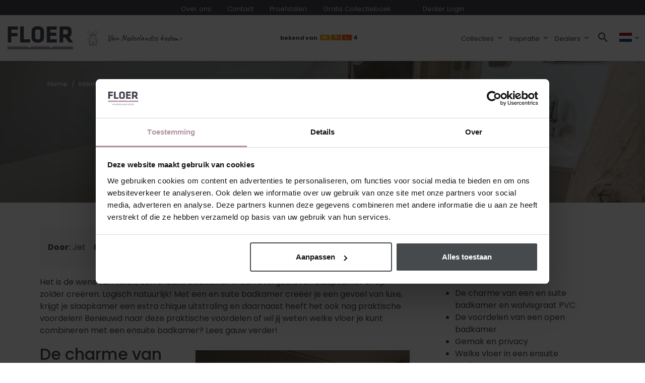

--- FILE ---
content_type: text/html; charset=UTF-8
request_url: https://floer.nl/welke-vloer-in-een-en-suite-badkamer/
body_size: 25292
content:
<!DOCTYPE html>
<html lang="nl-NL">

<head>
            <script>
            (function(w, d, s, l, i) {
                w[l] = w[l] || [];
                w[l].push({
                    'gtm.start': new Date().getTime(),
                    event: 'gtm.js'
                });
                var f = d.getElementsByTagName(s)[0],
                    j = d.createElement(s),
                    dl = l != 'dataLayer' ? '&l=' + l : '';
                j.async = true;
                j.src =
                    'https://www.googletagmanager.com/gtm.js?id=' + i + dl;
                f.parentNode.insertBefore(j, f);
            })(window, document, 'script', 'dataLayer', 'GTM-5HCDPPJ');
        </script>
    
    <script>function loadAsync(e,t){var a,n=!1;a=document.createElement("script"),a.type="text/javascript",a.src=e,a.onreadystatechange=function(){n||this.readyState&&"complete"!=this.readyState||(n=!0,"function"==typeof t&&t())},a.onload=a.onreadystatechange,document.getElementsByTagName("head")[0].appendChild(a)}</script>
<meta name='robots' content='index, follow, max-image-preview:large, max-snippet:-1, max-video-preview:-1' />
	<style>img:is([sizes="auto" i], [sizes^="auto," i]) { contain-intrinsic-size: 3000px 1500px }</style>
	
	<!-- This site is optimized with the Yoast SEO plugin v26.5 - https://yoast.com/wordpress/plugins/seo/ -->
	<title>Welke vloer in een en suite badkamer? - Floer - open badkamer</title>
	<meta name="description" content="Ben jij een en suite badkamer aan het overwegen en benieuwd welke vloer je in een open badkamer legt? Lees hier welke vloeren geschikt zijn!" />
	<link rel="canonical" href="https://floer.nl/welke-vloer-in-een-en-suite-badkamer/" />
	<meta property="og:locale" content="nl_NL" />
	<meta property="og:type" content="article" />
	<meta property="og:title" content="Welke vloer in een en suite badkamer? - Floer - open badkamer" />
	<meta property="og:description" content="Ben jij een en suite badkamer aan het overwegen en benieuwd welke vloer je in een open badkamer legt? Lees hier welke vloeren geschikt zijn!" />
	<meta property="og:url" content="https://floer.nl/welke-vloer-in-een-en-suite-badkamer/" />
	<meta property="og:site_name" content="Floer" />
	<meta property="article:published_time" content="2023-04-04T08:17:22+00:00" />
	<meta property="article:modified_time" content="2025-08-01T08:06:12+00:00" />
	<meta property="og:image" content="https://floer.nl/wp-content/uploads/2022/12/Floer-Walvisgraat-PVC-Orka-Onbehandeld-Akupanel-Onbehandeld-Eiken-2.jpg" />
	<meta property="og:image:width" content="1200" />
	<meta property="og:image:height" content="900" />
	<meta property="og:image:type" content="image/jpeg" />
	<meta name="author" content="Jet" />
	<meta name="twitter:card" content="summary_large_image" />
	<meta name="twitter:label1" content="Geschreven door" />
	<meta name="twitter:data1" content="Jet" />
	<meta name="twitter:label2" content="Geschatte leestijd" />
	<meta name="twitter:data2" content="5 minuten" />
	<script type="application/ld+json" class="yoast-schema-graph">{"@context":"https://schema.org","@graph":[{"@type":"WebPage","@id":"https://floer.nl/welke-vloer-in-een-en-suite-badkamer/","url":"https://floer.nl/welke-vloer-in-een-en-suite-badkamer/","name":"Welke vloer in een en suite badkamer? - Floer - open badkamer","isPartOf":{"@id":"https://floer.nl/#website"},"primaryImageOfPage":{"@id":"https://floer.nl/welke-vloer-in-een-en-suite-badkamer/#primaryimage"},"image":{"@id":"https://floer.nl/welke-vloer-in-een-en-suite-badkamer/#primaryimage"},"thumbnailUrl":"https://floer.nl/wp-content/uploads/2022/12/Floer-Walvisgraat-PVC-Orka-Onbehandeld-Akupanel-Onbehandeld-Eiken-2.jpg","datePublished":"2023-04-04T08:17:22+00:00","dateModified":"2025-08-01T08:06:12+00:00","author":{"@id":"https://floer.nl/#/schema/person/1d912cb8887ae649bd3cddfd44292c6b"},"description":"Ben jij een en suite badkamer aan het overwegen en benieuwd welke vloer je in een open badkamer legt? Lees hier welke vloeren geschikt zijn!","breadcrumb":{"@id":"https://floer.nl/welke-vloer-in-een-en-suite-badkamer/#breadcrumb"},"inLanguage":"nl-NL","potentialAction":[{"@type":"ReadAction","target":["https://floer.nl/welke-vloer-in-een-en-suite-badkamer/"]}]},{"@type":"ImageObject","inLanguage":"nl-NL","@id":"https://floer.nl/welke-vloer-in-een-en-suite-badkamer/#primaryimage","url":"https://floer.nl/wp-content/uploads/2022/12/Floer-Walvisgraat-PVC-Orka-Onbehandeld-Akupanel-Onbehandeld-Eiken-2.jpg","contentUrl":"https://floer.nl/wp-content/uploads/2022/12/Floer-Walvisgraat-PVC-Orka-Onbehandeld-Akupanel-Onbehandeld-Eiken-2.jpg","width":1200,"height":900,"caption":"Floer-Walvisgraat-PVC-Orka-Onbehandeld-Akupanel-Onbehandeld-Eiken-2-de-interieur-trends-van-2023-en-suite-badkamer-vloer"},{"@type":"BreadcrumbList","@id":"https://floer.nl/welke-vloer-in-een-en-suite-badkamer/#breadcrumb","itemListElement":[{"@type":"ListItem","position":1,"name":"Home","item":"https://floer.nl/"},{"@type":"ListItem","position":2,"name":"Blog","item":"https://floer.nl/blog/"},{"@type":"ListItem","position":3,"name":"Welke vloer in een en suite badkamer"}]},{"@type":"WebSite","@id":"https://floer.nl/#website","url":"https://floer.nl/","name":"Floer","description":"","potentialAction":[{"@type":"SearchAction","target":{"@type":"EntryPoint","urlTemplate":"https://floer.nl/?s={search_term_string}"},"query-input":{"@type":"PropertyValueSpecification","valueRequired":true,"valueName":"search_term_string"}}],"inLanguage":"nl-NL"},{"@type":"Person","@id":"https://floer.nl/#/schema/person/1d912cb8887ae649bd3cddfd44292c6b","name":"Jet"}]}</script>
	<!-- / Yoast SEO plugin. -->


<link rel="preload" href="https://floer.nl/wp-content/themes/floer/assets/css/style.min.css" as="style"><link rel="preload" href="https://www.google-analytics.com/analytics.js" as="script"><link rel="preload" href="https://connect.facebook.net/en_US/fbevents.js" as="script"><link rel="preload" href="https://s.pinimg.com/ct/lib/main.2bdc3040.js" as="script"><link rel="preload" href="https://assets.pinterest.com/js/pinit_main.js?0.5008295726092207" as="script"><link rel="preload" href="https://www.youtube.com/s/player/1844df69/www-embed-player.vflset/www-embed-player.js" as="script"><link rel="preload" href="https://www.youtube.com/s/player/1844df69/player_ias.vflset/en_US/base.js" as="script"><link rel="preload" href="https://stats.wp.com/w.js" as="script"><link rel="preload" href="https://analytics.tiktok.com/i18n/pixel/static/identify_93546.js" as="script"><link rel="preload" href="https://analytics.tiktok.com/i18n/pixel/static/main.MWNkMWZjOGNjMQ.js" as="script"><link rel="preload" href="https://chimpstatic.com/mcjs-connected/js/users/52cef9d94d12eb76db732584a/" as="script"><link rel="preload" href="https://downloads.mailchimp.com/js/signup-forms/popup/unique-methods/embed.js" as="script"><link rel="preload" href="https://www.googletagmanager.com/gtag/js?id=G-WSXW7ZKZ6N&#038;l=dataLayer&#038;cx=c" as="script"><link rel="preload" href="https://www.youtube.com/embed/oW_sgNXl12Q?rel=0" as="script"><link rel="preload" href="https://floer.nl/wp-includes/js/jquery/jquery.min.js" as="script"><link rel="preload" href="https://fonts.googleapis.com/css?family=Poppins:300,400,500,700&#038;display=swap" as="style"><link rel="preload" href="https://fonts.googleapis.com/css?family=Caveat&#038;display=swap" as="style"><style id='classic-theme-styles-inline-css' type='text/css'>
/*! This file is auto-generated */
.wp-block-button__link{color:#fff;background-color:#32373c;border-radius:9999px;box-shadow:none;text-decoration:none;padding:calc(.667em + 2px) calc(1.333em + 2px);font-size:1.125em}.wp-block-file__button{background:#32373c;color:#fff;text-decoration:none}
</style>
<style id='global-styles-inline-css' type='text/css'>
:root{--wp--preset--aspect-ratio--square: 1;--wp--preset--aspect-ratio--4-3: 4/3;--wp--preset--aspect-ratio--3-4: 3/4;--wp--preset--aspect-ratio--3-2: 3/2;--wp--preset--aspect-ratio--2-3: 2/3;--wp--preset--aspect-ratio--16-9: 16/9;--wp--preset--aspect-ratio--9-16: 9/16;--wp--preset--color--black: #000000;--wp--preset--color--cyan-bluish-gray: #abb8c3;--wp--preset--color--white: #ffffff;--wp--preset--color--pale-pink: #f78da7;--wp--preset--color--vivid-red: #cf2e2e;--wp--preset--color--luminous-vivid-orange: #ff6900;--wp--preset--color--luminous-vivid-amber: #fcb900;--wp--preset--color--light-green-cyan: #7bdcb5;--wp--preset--color--vivid-green-cyan: #00d084;--wp--preset--color--pale-cyan-blue: #8ed1fc;--wp--preset--color--vivid-cyan-blue: #0693e3;--wp--preset--color--vivid-purple: #9b51e0;--wp--preset--gradient--vivid-cyan-blue-to-vivid-purple: linear-gradient(135deg,rgba(6,147,227,1) 0%,rgb(155,81,224) 100%);--wp--preset--gradient--light-green-cyan-to-vivid-green-cyan: linear-gradient(135deg,rgb(122,220,180) 0%,rgb(0,208,130) 100%);--wp--preset--gradient--luminous-vivid-amber-to-luminous-vivid-orange: linear-gradient(135deg,rgba(252,185,0,1) 0%,rgba(255,105,0,1) 100%);--wp--preset--gradient--luminous-vivid-orange-to-vivid-red: linear-gradient(135deg,rgba(255,105,0,1) 0%,rgb(207,46,46) 100%);--wp--preset--gradient--very-light-gray-to-cyan-bluish-gray: linear-gradient(135deg,rgb(238,238,238) 0%,rgb(169,184,195) 100%);--wp--preset--gradient--cool-to-warm-spectrum: linear-gradient(135deg,rgb(74,234,220) 0%,rgb(151,120,209) 20%,rgb(207,42,186) 40%,rgb(238,44,130) 60%,rgb(251,105,98) 80%,rgb(254,248,76) 100%);--wp--preset--gradient--blush-light-purple: linear-gradient(135deg,rgb(255,206,236) 0%,rgb(152,150,240) 100%);--wp--preset--gradient--blush-bordeaux: linear-gradient(135deg,rgb(254,205,165) 0%,rgb(254,45,45) 50%,rgb(107,0,62) 100%);--wp--preset--gradient--luminous-dusk: linear-gradient(135deg,rgb(255,203,112) 0%,rgb(199,81,192) 50%,rgb(65,88,208) 100%);--wp--preset--gradient--pale-ocean: linear-gradient(135deg,rgb(255,245,203) 0%,rgb(182,227,212) 50%,rgb(51,167,181) 100%);--wp--preset--gradient--electric-grass: linear-gradient(135deg,rgb(202,248,128) 0%,rgb(113,206,126) 100%);--wp--preset--gradient--midnight: linear-gradient(135deg,rgb(2,3,129) 0%,rgb(40,116,252) 100%);--wp--preset--font-size--small: 13px;--wp--preset--font-size--medium: 20px;--wp--preset--font-size--large: 36px;--wp--preset--font-size--x-large: 42px;--wp--preset--spacing--20: 0.44rem;--wp--preset--spacing--30: 0.67rem;--wp--preset--spacing--40: 1rem;--wp--preset--spacing--50: 1.5rem;--wp--preset--spacing--60: 2.25rem;--wp--preset--spacing--70: 3.38rem;--wp--preset--spacing--80: 5.06rem;--wp--preset--shadow--natural: 6px 6px 9px rgba(0, 0, 0, 0.2);--wp--preset--shadow--deep: 12px 12px 50px rgba(0, 0, 0, 0.4);--wp--preset--shadow--sharp: 6px 6px 0px rgba(0, 0, 0, 0.2);--wp--preset--shadow--outlined: 6px 6px 0px -3px rgba(255, 255, 255, 1), 6px 6px rgba(0, 0, 0, 1);--wp--preset--shadow--crisp: 6px 6px 0px rgba(0, 0, 0, 1);}:where(.is-layout-flex){gap: 0.5em;}:where(.is-layout-grid){gap: 0.5em;}body .is-layout-flex{display: flex;}.is-layout-flex{flex-wrap: wrap;align-items: center;}.is-layout-flex > :is(*, div){margin: 0;}body .is-layout-grid{display: grid;}.is-layout-grid > :is(*, div){margin: 0;}:where(.wp-block-columns.is-layout-flex){gap: 2em;}:where(.wp-block-columns.is-layout-grid){gap: 2em;}:where(.wp-block-post-template.is-layout-flex){gap: 1.25em;}:where(.wp-block-post-template.is-layout-grid){gap: 1.25em;}.has-black-color{color: var(--wp--preset--color--black) !important;}.has-cyan-bluish-gray-color{color: var(--wp--preset--color--cyan-bluish-gray) !important;}.has-white-color{color: var(--wp--preset--color--white) !important;}.has-pale-pink-color{color: var(--wp--preset--color--pale-pink) !important;}.has-vivid-red-color{color: var(--wp--preset--color--vivid-red) !important;}.has-luminous-vivid-orange-color{color: var(--wp--preset--color--luminous-vivid-orange) !important;}.has-luminous-vivid-amber-color{color: var(--wp--preset--color--luminous-vivid-amber) !important;}.has-light-green-cyan-color{color: var(--wp--preset--color--light-green-cyan) !important;}.has-vivid-green-cyan-color{color: var(--wp--preset--color--vivid-green-cyan) !important;}.has-pale-cyan-blue-color{color: var(--wp--preset--color--pale-cyan-blue) !important;}.has-vivid-cyan-blue-color{color: var(--wp--preset--color--vivid-cyan-blue) !important;}.has-vivid-purple-color{color: var(--wp--preset--color--vivid-purple) !important;}.has-black-background-color{background-color: var(--wp--preset--color--black) !important;}.has-cyan-bluish-gray-background-color{background-color: var(--wp--preset--color--cyan-bluish-gray) !important;}.has-white-background-color{background-color: var(--wp--preset--color--white) !important;}.has-pale-pink-background-color{background-color: var(--wp--preset--color--pale-pink) !important;}.has-vivid-red-background-color{background-color: var(--wp--preset--color--vivid-red) !important;}.has-luminous-vivid-orange-background-color{background-color: var(--wp--preset--color--luminous-vivid-orange) !important;}.has-luminous-vivid-amber-background-color{background-color: var(--wp--preset--color--luminous-vivid-amber) !important;}.has-light-green-cyan-background-color{background-color: var(--wp--preset--color--light-green-cyan) !important;}.has-vivid-green-cyan-background-color{background-color: var(--wp--preset--color--vivid-green-cyan) !important;}.has-pale-cyan-blue-background-color{background-color: var(--wp--preset--color--pale-cyan-blue) !important;}.has-vivid-cyan-blue-background-color{background-color: var(--wp--preset--color--vivid-cyan-blue) !important;}.has-vivid-purple-background-color{background-color: var(--wp--preset--color--vivid-purple) !important;}.has-black-border-color{border-color: var(--wp--preset--color--black) !important;}.has-cyan-bluish-gray-border-color{border-color: var(--wp--preset--color--cyan-bluish-gray) !important;}.has-white-border-color{border-color: var(--wp--preset--color--white) !important;}.has-pale-pink-border-color{border-color: var(--wp--preset--color--pale-pink) !important;}.has-vivid-red-border-color{border-color: var(--wp--preset--color--vivid-red) !important;}.has-luminous-vivid-orange-border-color{border-color: var(--wp--preset--color--luminous-vivid-orange) !important;}.has-luminous-vivid-amber-border-color{border-color: var(--wp--preset--color--luminous-vivid-amber) !important;}.has-light-green-cyan-border-color{border-color: var(--wp--preset--color--light-green-cyan) !important;}.has-vivid-green-cyan-border-color{border-color: var(--wp--preset--color--vivid-green-cyan) !important;}.has-pale-cyan-blue-border-color{border-color: var(--wp--preset--color--pale-cyan-blue) !important;}.has-vivid-cyan-blue-border-color{border-color: var(--wp--preset--color--vivid-cyan-blue) !important;}.has-vivid-purple-border-color{border-color: var(--wp--preset--color--vivid-purple) !important;}.has-vivid-cyan-blue-to-vivid-purple-gradient-background{background: var(--wp--preset--gradient--vivid-cyan-blue-to-vivid-purple) !important;}.has-light-green-cyan-to-vivid-green-cyan-gradient-background{background: var(--wp--preset--gradient--light-green-cyan-to-vivid-green-cyan) !important;}.has-luminous-vivid-amber-to-luminous-vivid-orange-gradient-background{background: var(--wp--preset--gradient--luminous-vivid-amber-to-luminous-vivid-orange) !important;}.has-luminous-vivid-orange-to-vivid-red-gradient-background{background: var(--wp--preset--gradient--luminous-vivid-orange-to-vivid-red) !important;}.has-very-light-gray-to-cyan-bluish-gray-gradient-background{background: var(--wp--preset--gradient--very-light-gray-to-cyan-bluish-gray) !important;}.has-cool-to-warm-spectrum-gradient-background{background: var(--wp--preset--gradient--cool-to-warm-spectrum) !important;}.has-blush-light-purple-gradient-background{background: var(--wp--preset--gradient--blush-light-purple) !important;}.has-blush-bordeaux-gradient-background{background: var(--wp--preset--gradient--blush-bordeaux) !important;}.has-luminous-dusk-gradient-background{background: var(--wp--preset--gradient--luminous-dusk) !important;}.has-pale-ocean-gradient-background{background: var(--wp--preset--gradient--pale-ocean) !important;}.has-electric-grass-gradient-background{background: var(--wp--preset--gradient--electric-grass) !important;}.has-midnight-gradient-background{background: var(--wp--preset--gradient--midnight) !important;}.has-small-font-size{font-size: var(--wp--preset--font-size--small) !important;}.has-medium-font-size{font-size: var(--wp--preset--font-size--medium) !important;}.has-large-font-size{font-size: var(--wp--preset--font-size--large) !important;}.has-x-large-font-size{font-size: var(--wp--preset--font-size--x-large) !important;}
:where(.wp-block-post-template.is-layout-flex){gap: 1.25em;}:where(.wp-block-post-template.is-layout-grid){gap: 1.25em;}
:where(.wp-block-columns.is-layout-flex){gap: 2em;}:where(.wp-block-columns.is-layout-grid){gap: 2em;}
:root :where(.wp-block-pullquote){font-size: 1.5em;line-height: 1.6;}
</style>
<link rel='stylesheet' id='beautiful-taxonomy-filters-basic-css' href='https://floer.nl/wp-content/plugins/beautiful-taxonomy-filters/public/css/beautiful-taxonomy-filters-base.min.css?ver=2.4.3' type='text/css' media='all' />
<link rel='stylesheet' id='woocommerce-layout-css' href='https://floer.nl/wp-content/plugins/woocommerce/assets/css/woocommerce-layout.css?ver=10.2.2' type='text/css' media='all' />
<link rel='stylesheet' id='woocommerce-smallscreen-css' href='https://floer.nl/wp-content/plugins/woocommerce/assets/css/woocommerce-smallscreen.css?ver=10.2.2' type='text/css' media='only screen and (max-width: 768px)' />
<link rel='stylesheet' id='woocommerce-general-css' href='https://floer.nl/wp-content/plugins/woocommerce/assets/css/woocommerce.css?ver=10.2.2' type='text/css' media='all' />
<style id='woocommerce-inline-inline-css' type='text/css'>
.woocommerce form .form-row .required { visibility: visible; }
</style>
<link rel='stylesheet' id='brands-styles-css' href='https://floer.nl/wp-content/plugins/woocommerce/assets/css/brands.css?ver=10.2.2' type='text/css' media='all' />
<link rel='stylesheet' id='floer-style-css' href='https://floer.nl/wp-content/themes/floer/assets/css/style.min.css?ver=1766499663' type='text/css' media='all' />
<link rel='stylesheet' id='floer-nl-style-css' href='https://floer.nl/wp-content/themes/floer-nl/style.css?ver=6.8.3' type='text/css' media='all' />
<link rel='stylesheet' id='guaven_woos-css' href='https://floer.nl/wp-content/plugins/woo-search-box/public/assets/guaven_woos.css?ver=208.14' type='text/css' media='all' />
<script type="text/javascript" src="https://floer.nl/wp-includes/js/jquery/jquery.min.js" id="jquery-core-js"></script>
<script type="text/javascript" src="https://floer.nl/wp-includes/js/jquery/jquery-migrate.min.js" id="jquery-migrate-js"></script>
<script type="text/javascript" id="wc-settings-dep-in-header-js-after">
/* <![CDATA[ */
console.warn( "Scripts that have a dependency on [wc-settings, wc-blocks-checkout] must be loaded in the footer, klaviyo-klaviyo-checkout-block-editor-script was registered to load in the header, but has been switched to load in the footer instead. See https://github.com/woocommerce/woocommerce-gutenberg-products-block/pull/5059" );
console.warn( "Scripts that have a dependency on [wc-settings, wc-blocks-checkout] must be loaded in the footer, klaviyo-klaviyo-checkout-block-view-script was registered to load in the header, but has been switched to load in the footer instead. See https://github.com/woocommerce/woocommerce-gutenberg-products-block/pull/5059" );
/* ]]> */
</script>
<script type="text/javascript" id="file_uploads_nfpluginsettings-js-extra">
/* <![CDATA[ */
var params = {"clearLogRestUrl":"https:\/\/floer.nl\/wp-json\/nf-file-uploads\/debug-log\/delete-all","clearLogButtonId":"file_uploads_clear_debug_logger","downloadLogRestUrl":"https:\/\/floer.nl\/wp-json\/nf-file-uploads\/debug-log\/get-all","downloadLogButtonId":"file_uploads_download_debug_logger"};
/* ]]> */
</script>
<script type="text/javascript" src="https://floer.nl/wp-content/plugins/ninja-forms-uploads/assets/js/nfpluginsettings.js" id="file_uploads_nfpluginsettings-js"></script>
<script type="text/javascript" src="https://floer.nl/wp-content/plugins/woocommerce/assets/js/jquery-blockui/jquery.blockUI.min.js" id="jquery-blockui-js" defer="defer" data-wp-strategy="defer"></script>
<script type="text/javascript" src="https://floer.nl/wp-content/plugins/woocommerce/assets/js/js-cookie/js.cookie.min.js" id="js-cookie-js" defer="defer" data-wp-strategy="defer"></script>
<script type="text/javascript" id="woocommerce-js-extra">
/* <![CDATA[ */
var woocommerce_params = {"ajax_url":"\/wp-admin\/admin-ajax.php","wc_ajax_url":"\/?wc-ajax=%%endpoint%%","i18n_password_show":"Wachtwoord weergeven","i18n_password_hide":"Wachtwoord verbergen"};
/* ]]> */
</script>
<script type="text/javascript" src="https://floer.nl/wp-content/plugins/woocommerce/assets/js/frontend/woocommerce.min.js" id="woocommerce-js" defer="defer" data-wp-strategy="defer"></script>
<script type="text/javascript" src="https://floer.nl/wp-content/plugins/wp-optimize-premium/js/send-command-4-3-1.min.js" id="wp-optimize-send-command-js"></script>
<script type="text/javascript" src="https://floer.nl/wp-content/plugins/wp-optimize-premium/js/wpo-lazy-load-4-3-1.min.js" id="wp-optimize-lazy-load-js"></script>
<link rel="https://api.w.org/" href="https://floer.nl/wp-json/" /><link rel="alternate" title="JSON" type="application/json" href="https://floer.nl/wp-json/wp/v2/posts/105675" /><link rel="alternate" title="oEmbed (JSON)" type="application/json+oembed" href="https://floer.nl/wp-json/oembed/1.0/embed?url=https%3A%2F%2Ffloer.nl%2Fwelke-vloer-in-een-en-suite-badkamer%2F" />
<link rel="alternate" title="oEmbed (XML)" type="text/xml+oembed" href="https://floer.nl/wp-json/oembed/1.0/embed?url=https%3A%2F%2Ffloer.nl%2Fwelke-vloer-in-een-en-suite-badkamer%2F&#038;format=xml" />

<!-- This website runs the Product Feed PRO for WooCommerce by AdTribes.io plugin - version woocommercesea_option_installed_version -->
	<noscript><style>.woocommerce-product-gallery{ opacity: 1 !important; }</style></noscript>
	
    <meta charset="UTF-8">
    <meta name="viewport" content="width=device-width, initial-scale=1, shrink-to-fit=no">
    <link rel="profile" href="http://gmpg.org/xfn/11">
    <link rel="shortcut icon" href="https://floer.nl/wp-content/themes/floer-nl/favicon.ico" />
    <link rel="pingback" href="https://floer.nl/xmlrpc.php">

    <meta name="p:domain_verify" content="2e90fbefaec0d109131d5d2aebde1ac2" />
    <meta name="facebook-domain-verification" content="269gcl6jjp1abirjwnkl2fb7fcfz1f" />

    <script src="https://kit.fontawesome.com/8d0bf4efc6.js" crossorigin="anonymous"></script>
</head>

<body class="wp-singular post-template-default single single-post postid-105675 single-format-standard wp-theme-floer wp-child-theme-floer-nl theme-floer woocommerce-no-js">
            <noscript><iframe src="https://www.googletagmanager.com/ns.html?id=GTM-5HCDPPJ" height="0" width="0" style="display:none;visibility:hidden"></iframe></noscript>
    
    
<section class="topbar">
    <div class="container">
        <div class="row">
            <div class="col-sm-5 col-xl-3 usp-left">
                <ul class="usp-list">
                    <li>15 - 35 Jaar Garantie</li>
                    <li>100% duurzaam</li>
                </ul>
            </div>
            <div class="col-sm-12 col-xl-9 nav-right">
                <nav class="nav">
                                        
                                            <a class="nav-link" href="https://floer.nl/over-ons/">Over ons</a>
                                            <a class="nav-link" href="https://floer.nl/contact/">Contact</a>
                                            <a class="nav-link" href="https://floer.nl/proefmonster-aanvraag/">Proefstalen</a>
                                            <a class="nav-link" href="https://floer.nl/catalogus-aanvragen/">Gratis Collectieboek</a>
                    
                                            <a class="nav-link nav-first" href="https://floer.nl/dealer-dashboard/">Dealer Login</a>
                                    </nav>
            </div>
        </div>
    </div>
</section>
<header class="header">

    <div class="header-container">

        <div class="logo">
            <a href="https://floer.nl/">
                <svg version="1.1" id="Laag_1" xmlns="http://www.w3.org/2000/svg" xmlns:xlink="http://www.w3.org/1999/xlink" x="0px" y="0px" viewBox="0 0 196.437 69.405" style="enable-background:new 0 0 196.437 69.405;" xml:space="preserve">
	<style type="text/css">
		.st0 {
			fill: #4B4655;
		}

		.st1 {
			fill: #B792A4;
		}
	</style>
	<g>
		<path class="st0" d="M181.029,19.152c0,3.6-1.152,5.256-5.76,5.256h-8.568V10.296h8.568c4.392,0,5.76,1.44,5.76,5.04V19.152z
		 M183.621,48.672h12.816l-11.592-16.416c4.824-2.016,6.984-6.048,6.984-12.024v-5.904c0-9-4.32-13.608-15.984-13.608h-19.944
		v47.952h10.8V33.768h6.336L183.621,48.672z M147.621,48.672v-9.576h-19.368v-10.44h17.856V19.08h-17.856v-8.784h19.368V0.72
		h-30.168v47.952H147.621z M98.373,33.768c0,3.744-2.376,6.048-7.776,6.048c-5.4,0-7.776-2.304-7.776-6.048V15.624
		c0-3.744,2.376-6.048,7.776-6.048c5.4,0,7.776,2.304,7.776,6.048V33.768z M109.173,14.688C109.173,7.416,104.133,0,90.597,0
		S72.021,7.416,72.021,14.688v20.016c0,7.272,5.04,14.688,18.576,14.688s18.576-7.416,18.576-14.688V14.688z M67.701,48.672v-9.576
		H48.693V0.72h-10.8v47.952H67.701z M11.398,48.672V30.096h18.144V20.52H11.398V10.296h19.656V0.72H0.598v47.952H11.398z" />
	</g>
	<polygon class="st1 part1" points="130.971,69.405 196.315,69.405 196.315,60.765 135.871,60.765 130.934,65.702 " />
	<polygon class="st1 part2" points="130.934,65.702 125.997,60.765 70.392,60.765 65.455,65.702 65.476,69.405 130.971,69.405 " />
	<polyline class="st1 part3" points="65.478,65.702 60.541,60.765 0,60.765 0,69.405 65.478,69.405 " />
	<g class="bottom">
		<path class="st0" d="M28.809,60.261c0.047-0.007,0.113-0.013,0.202-0.017c0.088-0.004,0.171-0.006,0.248-0.006
		c0.068,0,0.149,0.002,0.241,0.006c0.093,0.004,0.165,0.01,0.219,0.017l2.315,7.5l2.281-7.5c0.062-0.007,0.133-0.013,0.213-0.017
		c0.081-0.004,0.156-0.006,0.225-0.006c0.077,0,0.16,0.002,0.248,0.006s0.155,0.01,0.201,0.017l-2.718,8.283
		c-0.055,0.008-0.131,0.014-0.23,0.018c-0.101,0.004-0.185,0.006-0.254,0.006c-0.077,0-0.161-0.002-0.253-0.006
		c-0.093-0.004-0.166-0.01-0.22-0.018L28.809,60.261z" />
		<path class="st0" d="M38.048,60.261c0.054-0.007,0.127-0.013,0.219-0.017c0.093-0.004,0.177-0.006,0.254-0.006
		c0.084,0,0.171,0.002,0.259,0.006c0.089,0.004,0.16,0.01,0.214,0.017l2.765,8.283c-0.046,0.008-0.111,0.014-0.196,0.018
		c-0.084,0.004-0.165,0.006-0.241,0.006c-0.069,0-0.143-0.002-0.22-0.006c-0.076-0.004-0.142-0.01-0.195-0.018l-0.691-2.108h-3.41
		l-0.656,2.108c-0.062,0.008-0.133,0.014-0.213,0.018c-0.081,0.004-0.156,0.006-0.225,0.006c-0.077,0-0.156-0.002-0.236-0.006
		c-0.081-0.004-0.145-0.01-0.19-0.018L38.048,60.261z M39.984,65.698l-1.486-4.607l-1.463,4.607H39.984z" />
		<path class="st0" d="M43.151,60.261c0.054-0.007,0.124-0.013,0.213-0.017c0.088-0.004,0.163-0.006,0.225-0.006
		s0.134,0.002,0.219,0.006s0.153,0.01,0.207,0.017l3.963,6.936v-6.936c0.054-0.007,0.113-0.013,0.179-0.017s0.133-0.006,0.202-0.006
		c0.062,0,0.128,0.002,0.201,0.006c0.073,0.004,0.137,0.01,0.19,0.017v8.283c-0.046,0.008-0.113,0.014-0.202,0.018
		c-0.088,0.004-0.167,0.006-0.235,0.006c-0.063,0-0.135-0.002-0.22-0.006c-0.084-0.004-0.153-0.01-0.207-0.018l-3.963-6.877v6.877
		c-0.054,0.008-0.113,0.014-0.179,0.018s-0.132,0.006-0.201,0.006c-0.077,0-0.15-0.002-0.219-0.006
		c-0.069-0.004-0.127-0.01-0.173-0.018V60.261z" />
		<path class="st0" d="M53.957,60.261c0.054-0.007,0.124-0.013,0.213-0.017c0.088-0.004,0.163-0.006,0.225-0.006
		s0.134,0.002,0.219,0.006s0.153,0.01,0.207,0.017l3.963,6.936v-6.936c0.054-0.007,0.113-0.013,0.179-0.017s0.133-0.006,0.202-0.006
		c0.062,0,0.128,0.002,0.201,0.006s0.137,0.01,0.19,0.017v8.283c-0.046,0.008-0.113,0.014-0.202,0.018
		c-0.088,0.004-0.167,0.006-0.235,0.006c-0.063,0-0.135-0.002-0.22-0.006c-0.084-0.004-0.153-0.01-0.207-0.018l-3.963-6.877v6.877
		c-0.054,0.008-0.113,0.014-0.179,0.018s-0.132,0.006-0.201,0.006c-0.077,0-0.15-0.002-0.219-0.006
		c-0.069-0.004-0.127-0.01-0.173-0.018V60.261z" />
		<path class="st0" d="M61.883,60.261h4.435c0.008,0.047,0.014,0.103,0.018,0.167c0.004,0.065,0.006,0.129,0.006,0.19
		c0,0.054-0.002,0.117-0.006,0.19c-0.004,0.072-0.01,0.132-0.018,0.179h-3.64v2.799h2.926c0.008,0.046,0.014,0.102,0.018,0.167
		s0.006,0.129,0.006,0.19c0,0.054-0.002,0.117-0.006,0.189c-0.004,0.073-0.01,0.133-0.018,0.179h-2.926v3.307h3.744
		c0.007,0.046,0.013,0.102,0.017,0.167s0.006,0.129,0.006,0.19c0,0.054-0.002,0.117-0.006,0.189
		c-0.004,0.073-0.01,0.133-0.017,0.179h-4.539V60.261z" />
		<path class="st0" d="M68.104,60.261c0.107-0.015,0.239-0.03,0.397-0.046c0.157-0.016,0.324-0.028,0.501-0.04
		s0.353-0.021,0.529-0.029c0.177-0.007,0.338-0.011,0.484-0.011c0.722,0,1.35,0.098,1.884,0.293
		c0.533,0.196,0.975,0.477,1.324,0.842c0.35,0.364,0.608,0.81,0.777,1.336s0.254,1.119,0.254,1.779c0,2.865-1.413,4.298-4.239,4.298
		c-0.161,0-0.334-0.004-0.519-0.012s-0.363-0.018-0.535-0.029c-0.173-0.012-0.335-0.026-0.484-0.046s-0.274-0.036-0.374-0.052
		V60.261z M68.899,67.852c0.138,0.016,0.301,0.031,0.489,0.046c0.188,0.016,0.382,0.023,0.582,0.023
		c0.529,0,1.008-0.058,1.434-0.173c0.427-0.115,0.789-0.311,1.089-0.588c0.3-0.276,0.53-0.643,0.691-1.1s0.242-1.027,0.242-1.711
		c0-1.19-0.306-2.063-0.916-2.621c-0.61-0.557-1.457-0.835-2.54-0.835c-0.177,0-0.367,0.004-0.57,0.012
		c-0.204,0.008-0.371,0.023-0.501,0.046V67.852z" />
		<path class="st0" d="M76.155,60.261h4.436c0.008,0.047,0.013,0.103,0.018,0.167c0.003,0.065,0.005,0.129,0.005,0.19
		c0,0.054-0.002,0.117-0.005,0.19c-0.005,0.072-0.01,0.132-0.018,0.179H76.95v2.799h2.926c0.008,0.046,0.014,0.102,0.018,0.167
		s0.006,0.129,0.006,0.19c0,0.054-0.002,0.117-0.006,0.189c-0.004,0.073-0.01,0.133-0.018,0.179H76.95v3.307h3.744
		c0.008,0.046,0.014,0.102,0.018,0.167s0.006,0.129,0.006,0.19c0,0.054-0.002,0.117-0.006,0.189
		c-0.004,0.073-0.01,0.133-0.018,0.179h-4.539V60.261z" />
		<path class="st0" d="M82.376,60.227c0.169-0.016,0.317-0.029,0.443-0.04c0.127-0.012,0.25-0.023,0.369-0.035
		s0.243-0.019,0.374-0.022s0.284-0.006,0.461-0.006c0.369,0,0.731,0.038,1.089,0.115c0.357,0.076,0.678,0.209,0.962,0.397
		s0.513,0.441,0.686,0.76c0.173,0.319,0.259,0.721,0.259,1.204c0,0.3-0.054,0.572-0.161,0.818c-0.107,0.245-0.248,0.466-0.421,0.662
		c-0.172,0.195-0.372,0.364-0.599,0.507s-0.459,0.259-0.697,0.352l-0.092,0.034l2.638,3.571c-0.076,0.016-0.153,0.023-0.23,0.023
		c-0.076,0-0.153,0-0.229,0c-0.077,0-0.152,0-0.226,0c-0.072,0-0.147-0.008-0.225-0.023l-2.902-3.836v-0.046l0.253-0.069
		c0.262-0.069,0.515-0.159,0.761-0.271c0.245-0.111,0.463-0.246,0.65-0.403c0.188-0.157,0.34-0.344,0.455-0.559
		s0.173-0.469,0.173-0.761c0-0.599-0.185-1.048-0.553-1.348s-0.868-0.449-1.498-0.449c-0.161,0-0.311,0.004-0.449,0.012
		c-0.138,0.007-0.303,0.022-0.495,0.046v7.684c-0.054,0.008-0.119,0.014-0.195,0.018c-0.077,0.004-0.146,0.006-0.208,0.006
		c-0.069,0-0.138-0.002-0.207-0.006s-0.131-0.01-0.185-0.018V60.227z" />
		<path class="st0" d="M89.139,60.261c0.046-0.007,0.105-0.013,0.179-0.017c0.072-0.004,0.147-0.006,0.225-0.006
		c0.068,0,0.138,0.002,0.207,0.006s0.131,0.01,0.185,0.017v7.558h3.536c0.008,0.046,0.014,0.105,0.018,0.179
		s0.006,0.136,0.006,0.189c0,0.062-0.002,0.125-0.006,0.19s-0.01,0.121-0.018,0.167h-4.331V60.261z" />
		<path class="st0" d="M96.695,60.261c0.054-0.007,0.127-0.013,0.219-0.017s0.177-0.006,0.253-0.006c0.085,0,0.171,0.002,0.26,0.006
		c0.088,0.004,0.159,0.01,0.213,0.017l2.765,8.283c-0.046,0.008-0.111,0.014-0.195,0.018c-0.085,0.004-0.165,0.006-0.242,0.006
		c-0.069,0-0.143-0.002-0.219-0.006c-0.077-0.004-0.143-0.01-0.196-0.018l-0.69-2.108h-3.41l-0.657,2.108
		c-0.062,0.008-0.132,0.014-0.213,0.018c-0.08,0.004-0.155,0.006-0.225,0.006c-0.077,0-0.155-0.002-0.236-0.006
		c-0.08-0.004-0.144-0.01-0.189-0.018L96.695,60.261z M98.631,65.698l-1.486-4.607l-1.463,4.607H98.631z" />
		<path class="st0" d="M101.799,60.261c0.054-0.007,0.124-0.013,0.213-0.017c0.088-0.004,0.163-0.006,0.225-0.006
		s0.134,0.002,0.219,0.006s0.153,0.01,0.207,0.017l3.963,6.936v-6.936c0.054-0.007,0.113-0.013,0.179-0.017s0.133-0.006,0.202-0.006
		c0.062,0,0.128,0.002,0.201,0.006s0.137,0.01,0.19,0.017v8.283c-0.046,0.008-0.113,0.014-0.202,0.018
		c-0.088,0.004-0.167,0.006-0.235,0.006c-0.063,0-0.135-0.002-0.22-0.006c-0.084-0.004-0.153-0.01-0.207-0.018l-3.963-6.877v6.877
		c-0.054,0.008-0.113,0.014-0.179,0.018s-0.132,0.006-0.201,0.006c-0.077,0-0.15-0.002-0.219-0.006
		c-0.069-0.004-0.127-0.01-0.173-0.018V60.261z" />
		<path class="st0" d="M109.725,60.261c0.107-0.015,0.239-0.03,0.397-0.046c0.157-0.016,0.324-0.028,0.501-0.04
		s0.353-0.021,0.529-0.029c0.177-0.007,0.338-0.011,0.484-0.011c0.722,0,1.35,0.098,1.884,0.293
		c0.533,0.196,0.975,0.477,1.324,0.842c0.35,0.364,0.608,0.81,0.777,1.336s0.254,1.119,0.254,1.779c0,2.865-1.413,4.298-4.239,4.298
		c-0.161,0-0.334-0.004-0.519-0.012s-0.363-0.018-0.535-0.029c-0.173-0.012-0.335-0.026-0.484-0.046s-0.274-0.036-0.374-0.052
		V60.261z M110.52,67.852c0.138,0.016,0.301,0.031,0.489,0.046c0.188,0.016,0.382,0.023,0.582,0.023
		c0.529,0,1.008-0.058,1.434-0.173c0.427-0.115,0.789-0.311,1.089-0.588c0.3-0.276,0.53-0.643,0.691-1.1s0.242-1.027,0.242-1.711
		c0-1.19-0.306-2.063-0.916-2.621c-0.61-0.557-1.457-0.835-2.54-0.835c-0.177,0-0.367,0.004-0.57,0.012
		c-0.204,0.008-0.371,0.023-0.501,0.046V67.852z" />
		<path class="st0" d="M117.466,67.622c0.107,0.031,0.219,0.065,0.334,0.104c0.115,0.039,0.243,0.073,0.386,0.104
		c0.142,0.03,0.302,0.058,0.479,0.08c0.176,0.023,0.38,0.035,0.61,0.035c0.368,0,0.686-0.045,0.95-0.133s0.483-0.207,0.656-0.357
		c0.173-0.149,0.302-0.326,0.387-0.529c0.084-0.204,0.126-0.425,0.126-0.663c0-0.23-0.028-0.428-0.086-0.593s-0.157-0.317-0.3-0.455
		c-0.143-0.139-0.338-0.271-0.588-0.397c-0.249-0.127-0.563-0.263-0.938-0.409c-0.269-0.1-0.524-0.207-0.766-0.322
		c-0.242-0.115-0.455-0.256-0.64-0.421s-0.33-0.362-0.438-0.593c-0.108-0.23-0.162-0.519-0.162-0.864
		c0-0.622,0.226-1.125,0.675-1.509c0.449-0.385,1.104-0.576,1.964-0.576c0.169,0,0.34,0.008,0.513,0.022
		c0.173,0.016,0.334,0.035,0.483,0.058c0.15,0.023,0.288,0.051,0.415,0.081s0.229,0.058,0.306,0.08
		c-0.016,0.115-0.037,0.232-0.063,0.352c-0.027,0.119-0.06,0.232-0.099,0.34c-0.184-0.062-0.42-0.117-0.708-0.167
		s-0.574-0.074-0.858-0.074c-0.638,0-1.095,0.13-1.371,0.392c-0.276,0.261-0.414,0.591-0.414,0.99c0,0.207,0.042,0.388,0.126,0.542
		c0.085,0.153,0.202,0.287,0.352,0.402c0.15,0.115,0.328,0.222,0.536,0.317c0.207,0.096,0.43,0.189,0.668,0.282
		c0.322,0.131,0.624,0.265,0.904,0.403c0.28,0.138,0.521,0.299,0.72,0.483c0.2,0.185,0.357,0.401,0.473,0.651
		c0.115,0.249,0.173,0.551,0.173,0.904c0,0.399-0.071,0.754-0.213,1.065c-0.143,0.311-0.344,0.572-0.605,0.783
		c-0.261,0.211-0.58,0.373-0.956,0.484c-0.376,0.11-0.799,0.167-1.267,0.167c-0.454,0-0.83-0.033-1.13-0.099
		c-0.299-0.064-0.579-0.14-0.841-0.225c0.016-0.115,0.042-0.239,0.081-0.374C117.377,67.851,117.42,67.73,117.466,67.622z" />
		<path class="st0" d="M124.009,60.261h4.435c0.008,0.047,0.014,0.103,0.018,0.167c0.004,0.065,0.006,0.129,0.006,0.19
		c0,0.054-0.002,0.117-0.006,0.19c-0.004,0.072-0.01,0.132-0.018,0.179h-3.64v2.799h2.926c0.008,0.046,0.014,0.102,0.018,0.167
		s0.006,0.129,0.006,0.19c0,0.054-0.002,0.117-0.006,0.189c-0.004,0.073-0.01,0.133-0.018,0.179h-2.926v3.307h3.744
		c0.007,0.046,0.013,0.102,0.017,0.167s0.006,0.129,0.006,0.19c0,0.054-0.002,0.117-0.006,0.189
		c-0.004,0.073-0.01,0.133-0.017,0.179h-4.539V60.261z" />
		<path class="st0" d="M133.109,60.261c0.077-0.007,0.187-0.019,0.328-0.034c0.143-0.016,0.294-0.03,0.455-0.046
		c0.162-0.016,0.324-0.027,0.49-0.035c0.165-0.007,0.313-0.011,0.443-0.011c0.906,0,1.602,0.175,2.085,0.523
		c0.483,0.35,0.726,0.894,0.726,1.631c0,0.237-0.036,0.454-0.109,0.65s-0.171,0.373-0.294,0.53s-0.267,0.29-0.432,0.397
		s-0.336,0.188-0.513,0.241c0.238,0.031,0.469,0.095,0.691,0.19c0.223,0.096,0.42,0.23,0.593,0.403s0.312,0.388,0.415,0.645
		c0.104,0.258,0.155,0.567,0.155,0.928c0,0.415-0.082,0.771-0.247,1.071c-0.166,0.3-0.396,0.55-0.691,0.749
		c-0.296,0.2-0.646,0.348-1.049,0.443s-0.843,0.145-1.318,0.145c-0.123,0-0.262-0.004-0.415-0.012s-0.31-0.018-0.467-0.029
		s-0.311-0.026-0.461-0.046c-0.149-0.02-0.278-0.036-0.386-0.052V60.261z M134.999,63.786c0.622,0,1.077-0.139,1.365-0.415
		s0.432-0.637,0.432-1.082c0-0.415-0.151-0.763-0.455-1.043s-0.781-0.421-1.435-0.421c-0.199,0-0.39,0.008-0.569,0.023
		c-0.181,0.016-0.325,0.03-0.433,0.046v2.892H134.999z M133.904,67.898c0.107,0.016,0.252,0.029,0.433,0.041
		c0.18,0.011,0.37,0.017,0.569,0.017c0.3,0,0.594-0.026,0.882-0.08s0.543-0.146,0.766-0.276s0.401-0.304,0.536-0.519
		c0.134-0.215,0.201-0.484,0.201-0.807s-0.058-0.593-0.173-0.813c-0.115-0.219-0.272-0.397-0.472-0.535
		c-0.2-0.139-0.435-0.238-0.703-0.3s-0.557-0.092-0.864-0.092h-1.175V67.898z" />
		<path class="st0" d="M142.867,68.683c-0.576,0-1.079-0.106-1.51-0.317c-0.43-0.211-0.785-0.507-1.065-0.887
		s-0.491-0.833-0.634-1.359c-0.142-0.526-0.213-1.101-0.213-1.723s0.071-1.194,0.213-1.716c0.143-0.522,0.354-0.974,0.634-1.354
		c0.28-0.381,0.636-0.676,1.065-0.888c0.431-0.211,0.934-0.316,1.51-0.316s1.079,0.105,1.509,0.316
		c0.43,0.212,0.785,0.507,1.065,0.888c0.28,0.38,0.491,0.831,0.634,1.354c0.143,0.521,0.213,1.094,0.213,1.716
		s-0.07,1.196-0.213,1.723s-0.354,0.979-0.634,1.359s-0.636,0.676-1.065,0.887S143.443,68.683,142.867,68.683z M142.867,67.956
		c0.445,0,0.829-0.086,1.151-0.259c0.323-0.173,0.592-0.417,0.807-0.731s0.375-0.691,0.479-1.129s0.155-0.918,0.155-1.44
		c0-0.521-0.052-1.002-0.155-1.439c-0.104-0.438-0.264-0.813-0.479-1.123c-0.215-0.312-0.483-0.554-0.807-0.727
		c-0.322-0.173-0.706-0.259-1.151-0.259s-0.832,0.086-1.158,0.259c-0.326,0.173-0.595,0.415-0.807,0.727
		c-0.211,0.311-0.368,0.685-0.472,1.123c-0.104,0.438-0.155,0.918-0.155,1.439c0,0.522,0.052,1.003,0.155,1.44
		s0.261,0.814,0.472,1.129c0.212,0.314,0.48,0.559,0.807,0.731C142.035,67.87,142.422,67.956,142.867,67.956z" />
		<path class="st0" d="M148.189,60.261c0.107-0.015,0.24-0.03,0.397-0.046s0.324-0.028,0.501-0.04s0.354-0.021,0.53-0.029
		c0.177-0.007,0.338-0.011,0.483-0.011c0.723,0,1.35,0.098,1.884,0.293c0.534,0.196,0.976,0.477,1.325,0.842
		c0.349,0.364,0.608,0.81,0.777,1.336s0.254,1.119,0.254,1.779c0,2.865-1.414,4.298-4.24,4.298c-0.161,0-0.334-0.004-0.518-0.012
		c-0.185-0.008-0.363-0.018-0.536-0.029s-0.334-0.026-0.483-0.046c-0.15-0.02-0.275-0.036-0.375-0.052V60.261z M148.984,67.852
		c0.139,0.016,0.302,0.031,0.49,0.046c0.188,0.016,0.382,0.023,0.581,0.023c0.53,0,1.008-0.058,1.435-0.173
		c0.426-0.115,0.789-0.311,1.089-0.588c0.299-0.276,0.529-0.643,0.69-1.1c0.162-0.457,0.242-1.027,0.242-1.711
		c0-1.19-0.305-2.063-0.916-2.621c-0.61-0.557-1.457-0.835-2.54-0.835c-0.177,0-0.366,0.004-0.57,0.012
		c-0.203,0.008-0.37,0.023-0.501,0.046V67.852z" />
		<path class="st0" d="M156.241,60.261h4.436c0.008,0.047,0.013,0.103,0.018,0.167c0.003,0.065,0.005,0.129,0.005,0.19
		c0,0.054-0.002,0.117-0.005,0.19c-0.005,0.072-0.01,0.132-0.018,0.179h-3.641v2.799h2.926c0.008,0.046,0.014,0.102,0.018,0.167
		s0.006,0.129,0.006,0.19c0,0.054-0.002,0.117-0.006,0.189c-0.004,0.073-0.01,0.133-0.018,0.179h-2.926v3.307h3.744
		c0.008,0.046,0.014,0.102,0.018,0.167s0.006,0.129,0.006,0.19c0,0.054-0.002,0.117-0.006,0.189
		c-0.004,0.073-0.01,0.133-0.018,0.179h-4.539V60.261z" />
		<path class="st0" d="M162.693,60.261c0.046-0.007,0.119-0.013,0.219-0.017s0.192-0.006,0.276-0.006
		c0.085,0,0.177,0.002,0.276,0.006c0.101,0.004,0.177,0.01,0.23,0.017l2.316,5.519l2.292-5.519c0.046-0.007,0.121-0.013,0.225-0.017
		s0.194-0.006,0.271-0.006c0.077,0,0.165,0.002,0.266,0.006c0.1,0.004,0.176,0.01,0.23,0.017l0.402,8.283
		c-0.054,0.008-0.115,0.014-0.184,0.018c-0.069,0.004-0.139,0.006-0.208,0.006c-0.076,0-0.151-0.002-0.225-0.006
		s-0.132-0.01-0.179-0.018l-0.311-7.05l-2.281,5.333c-0.054,0.016-0.107,0.023-0.161,0.023s-0.107,0-0.161,0s-0.105,0-0.155,0
		c-0.051,0-0.103-0.008-0.156-0.023l-2.258-5.345l-0.334,7.062c-0.054,0.008-0.115,0.014-0.185,0.018
		c-0.068,0.004-0.138,0.006-0.207,0.006c-0.077,0-0.151-0.002-0.225-0.006s-0.133-0.01-0.179-0.018L162.693,60.261z" />
	</g>
</svg>            </a>

            <a href="https://floer.nl/eiken-parket-vloeren-van-nederlandse-bodem/" class="proud-dutch pl-xl-5 d-none d-md-flex align-items-center">
                <div class="windmill-wrapper">
  <div class="windmill">
    <div class="tower">
      <svg version="1.1" id="Layer_1" xmlns="http://www.w3.org/2000/svg" xmlns:xlink="http://www.w3.org/1999/xlink" x="0px" y="0px"
      	 viewBox="0 0 225.972 379.952" style="enable-background:new 0 0 225.972 379.952;" xml:space="preserve">

      <g id="XMLID_1_">
      	<path id="XMLID_39_" class="part-1" d="M214.973,379.952c-67.991,0-135.983,0-203.974,0c-9.64-3.619-10.583-5.522-9.706-15.954
      		c1.199-14.262,1.989-28.558,3.013-42.836c1.868-26.056,3.843-52.104,5.65-78.164c1.52-21.911,2.798-43.839,4.304-65.751
      		c2.191-31.866,4.448-63.727,6.85-95.577c0.153-2.03,1.315-4.503,2.831-5.832c26.79-23.495,53.895-46.634,80.483-70.354
      		c7.955-7.096,12.154-4.764,17.86,0.346c26.55,23.778,53.221,47.421,79.738,71.235c1.512,1.358,2.758,3.75,2.92,5.758
      		c1.241,15.418,2.111,30.865,3.232,46.294c1.892,26.039,3.917,52.068,5.823,78.105c1.785,24.393,3.515,48.79,5.221,73.188
      		c1.96,28.036,3.962,56.069,5.747,84.116C225.63,375.001,224.487,376.381,214.973,379.952z M204.491,358.733
      		c-6.398-88.675-12.776-177.068-19.159-265.536c-48.474,0-96.372,0-144.695,0c-6.393,88.639-12.767,177.02-19.139,265.369
      		c17.275,0,33.815,0,50.515,0c0-16.73-0.072-33.051,0.019-49.372c0.102-18.269,10.715-33.892,26.689-39.559
      		c27.365-9.707,54.746,9.46,55.197,38.807c0.23,14.989,0.043,29.984,0.044,44.976c0,1.759,0,3.517,0,5.315
      		C171.083,358.733,187.508,358.733,204.491,358.733z M133.01,358.767c0-18.53,0.403-36.673-0.311-54.773
      		c-0.159-4.031-3.529-8.658-6.687-11.691c-5.894-5.66-13.475-6.331-20.947-3.273c-7.552,3.091-12.042,9.011-12.216,17.279
      		c-0.327,15.489-0.225,30.986-0.298,46.48c-0.009,1.928-0.001,3.855-0.001,5.978C106.362,358.767,119.472,358.767,133.01,358.767z
      		 M167.277,71.909c-18.713-16.396-36.441-31.93-54.318-47.594C94.814,40.246,77.157,55.749,58.751,71.909
      		C95.33,71.909,130.691,71.909,167.277,71.909z"/>

      	<path id="XMLID_35_" class="part-2" d="M204.491,358.733c-16.983,0-33.408,0-50.53,0c0-1.798,0-3.556,0-5.315
      		c-0.001-14.992,0.187-29.987-0.044-44.976c-0.451-29.347-27.832-48.514-55.197-38.807c-15.974,5.666-26.587,21.29-26.689,39.559
      		c-0.091,16.32-0.019,32.642-0.019,49.372c-16.7,0-33.24,0-50.515,0c6.372-88.349,12.746-176.73,19.139-265.369
      		c48.323,0,96.222,0,144.695,0C191.715,181.665,198.093,270.058,204.491,358.733z M122.767,174.571c0-10.235,0-20.219,0-30.278
      		c-6.716,0-13.097,0-19.457,0c0,10.283,0,20.267,0,30.278C109.993,174.571,116.234,174.571,122.767,174.571z"/>
      	<path id="XMLID_34_" class="part-3" d="M133.01,358.767c-13.538,0-26.648,0-40.461,0c0-2.123-0.008-4.051,0.001-5.978
      		c0.073-15.494-0.029-30.992,0.298-46.48c0.175-8.267,4.664-14.188,12.216-17.279c7.471-3.058,15.053-2.387,20.947,3.273
      		c3.158,3.033,6.528,7.66,6.687,11.691C133.413,322.094,133.01,340.237,133.01,358.767z"/>
      	<path id="XMLID_33_" class="part-3" d="M167.277,71.909c-36.586,0-71.946,0-108.526,0c18.406-16.16,36.063-31.663,54.207-47.594
      		C130.835,39.979,148.564,55.513,167.277,71.909z"/>
      	<path id="XMLID_32_" class="part-1" d="M122.767,174.571c-6.532,0-12.774,0-19.457,0c0-10.011,0-19.995,0-30.278c6.36,0,12.74,0,19.457,0
      		C122.767,154.352,122.767,164.337,122.767,174.571z"/>
      </g>
      </svg>



    </div>
    <div class="blades">
      <svg version="1.1"  xmlns="http://www.w3.org/2000/svg" xmlns:xlink="http://www.w3.org/1999/xlink"
      width="35px" viewBox="0 0 72 72" enable-background="new 0 0 72 72" xml:space="preserve">
      <g>
        <g>
          <g>
            <line fill="none" stroke="#FFFFFF" stroke-miterlimit="10" x1="63.361" y1="8.281" x2="35.328" y2="36.314"/>

            <rect x="45.723" y="3.454" transform="matrix(0.7071 0.7071 -0.7071 0.7071 28.7982 -31.7865)" fill="none" stroke="#FFFFFF" stroke-miterlimit="10" width="14.097" height="30.835"/>
            <line fill="none" stroke="#FFFFFF" stroke-miterlimit="10" x1="55.885" y1="6.412" x2="65.23" y2="15.757"/>
            <line fill="none" stroke="#FFFFFF" stroke-miterlimit="10" x1="52.77" y1="9.526" x2="62.115" y2="18.871"/>
            <line fill="none" stroke="#FFFFFF" stroke-miterlimit="10" x1="49.656" y1="12.642" x2="59" y2="21.986"/>
            <line fill="none" stroke="#FFFFFF" stroke-miterlimit="10" x1="46.541" y1="15.757" x2="55.885" y2="25.1"/>
            <line fill="none" stroke="#FFFFFF" stroke-miterlimit="10" x1="43.426" y1="18.871" x2="52.77" y2="28.215"/>
            <line fill="none" stroke="#FFFFFF" stroke-miterlimit="10" x1="40.311" y1="21.986" x2="49.656" y2="31.33"/>
          </g>
          <g>
            <line fill="none" stroke="#FFFFFF" stroke-miterlimit="10" x1="7.294" y1="64.341" x2="35.328" y2="36.314"/>
            <polygon fill="none" stroke="#FFFFFF" stroke-miterlimit="10" points="23.803,37.871 33.771,47.833 11.967,69.637 2,59.669
            "/>
            <line fill="none" stroke="#FFFFFF" stroke-miterlimit="10" x1="14.771" y1="66.211" x2="5.426" y2="56.865"/>
            <line fill="none" stroke="#FFFFFF" stroke-miterlimit="10" x1="17.885" y1="63.096" x2="8.541" y2="53.751"/>
            <line fill="none" stroke="#FFFFFF" stroke-miterlimit="10" x1="21" y1="59.98" x2="11.656" y2="50.637"/>
            <line fill="none" stroke="#FFFFFF" stroke-miterlimit="10" x1="24.114" y1="56.865" x2="14.771" y2="47.521"/>
            <line fill="none" stroke="#FFFFFF" stroke-miterlimit="10" x1="27.229" y1="53.751" x2="17.885" y2="44.407"/>
            <line fill="none" stroke="#FFFFFF" stroke-miterlimit="10" x1="30.345" y1="50.637" x2="21" y2="41.297"/>
          </g>
        </g>
        <g>
          <g>
            <line fill="none" stroke="#FFFFFF" stroke-miterlimit="10" x1="64.607" y1="63.718" x2="36.574" y2="35.691"/>
            <polygon fill="none" stroke="#FFFFFF" stroke-miterlimit="10" points="38.131,47.21 48.1,37.248 69.902,59.047 59.934,69.014
            "/>
            <line fill="none" stroke="#FFFFFF" stroke-miterlimit="10" x1="66.477" y1="56.242" x2="57.131" y2="65.588"/>
            <line fill="none" stroke="#FFFFFF" stroke-miterlimit="10" x1="63.361" y1="53.128" x2="54.016" y2="62.473"/>
            <line fill="none" stroke="#FFFFFF" stroke-miterlimit="10" x1="60.246" y1="50.014" x2="50.902" y2="59.358"/>
            <line fill="none" stroke="#FFFFFF" stroke-miterlimit="10" x1="57.131" y1="46.898" x2="47.787" y2="56.242"/>
            <line fill="none" stroke="#FFFFFF" stroke-miterlimit="10" x1="54.016" y1="43.784" x2="44.672" y2="53.128"/>
            <line fill="none" stroke="#FFFFFF" stroke-miterlimit="10" x1="50.902" y1="40.674" x2="41.559" y2="50.014"/>
          </g>
          <g>
            <line fill="none" stroke="#FFFFFF" stroke-miterlimit="10" x1="8.541" y1="7.658" x2="36.574" y2="35.691"/>

            <rect x="12.083" y="2.831" transform="matrix(0.7071 -0.7071 0.7071 0.7071 -7.2999 18.8725)" fill="none" stroke="#FFFFFF" stroke-miterlimit="10" width="14.097" height="30.834"/>
            <line fill="none" stroke="#FFFFFF" stroke-miterlimit="10" x1="6.672" y1="15.135" x2="16.017" y2="5.789"/>
            <line fill="none" stroke="#FFFFFF" stroke-miterlimit="10" x1="9.787" y1="18.248" x2="19.131" y2="8.903"/>
            <line fill="none" stroke="#FFFFFF" stroke-miterlimit="10" x1="12.901" y1="21.363" x2="22.246" y2="12.02"/>
            <line fill="none" stroke="#FFFFFF" stroke-miterlimit="10" x1="16.017" y1="24.478" x2="25.361" y2="15.135"/>
            <line fill="none" stroke="#FFFFFF" stroke-miterlimit="10" x1="19.131" y1="27.593" x2="28.475" y2="18.248"/>
            <line fill="none" stroke="#FFFFFF" stroke-miterlimit="10" x1="22.246" y1="30.707" x2="31.59" y2="21.363"/>
          </g>
        </g>
      </g>
    </svg>
  </div>
</div>
</div>
                <span>Van Nederlandse bodem <i class="zmdi zmdi-chevron-right"></i></span>
            </a>
        </div>

        <div class="sponsors">
            <div class="d-flex sponsor-items">
                                    
                    <a href="https://floer.nl/floer-in-woontips-op-rtl4/" class="seen-on d-flex d-md-flex d-xlg-flex">
                        <span class="d-none d-sm-inline-block d-md-none d-xmd-inline-block d-lg-none d-xlg-inline-block">
                            bekend van                        </span>
                        <img src="https://floer.nl/wp-content/uploads/2024/02/RTL4-Nieuw-logo-200-150x57.jpg" alt="RTL4-Nieuw-logo-">
                    </a>
                
                            </div>
        </div>


        <div class="navigation">

            <ul id="primary-menu" class="navbar-nav desktop-nav"><li id="menu-item-23" class="menu-item menu-item-type-post_type menu-item-object-page menu-item-has-children menu-item-23"><a href="https://floer.nl/vloeren/">Collecties</a>
<ul class="sub-menu">
	<li id="menu-item-96843" class="menu-item menu-item-type-custom menu-item-object-custom menu-item-96843"><a href="https://floer.nl/vloeren/#cat-pvc-vinyl">Plak PVC</a></li>
	<li id="menu-item-96842" class="menu-item menu-item-type-custom menu-item-object-custom menu-item-96842"><a href="https://floer.nl/vloeren/#cat-click-pvc">Click PVC</a></li>
	<li id="menu-item-109635" class="menu-item menu-item-type-custom menu-item-object-custom menu-item-109635"><a href="https://floer.nl/vloeren/#cat-hybride-hout">Hybride Hout</a></li>
	<li id="menu-item-96841" class="menu-item menu-item-type-custom menu-item-object-custom menu-item-96841"><a href="https://floer.nl/vloeren/#cat-laminaat">Laminaat</a></li>
	<li id="menu-item-144538" class="menu-item menu-item-type-custom menu-item-object-custom menu-item-144538"><a href="https://floer.nl/vloeren/#cat-tegels">Tegels</a></li>
	<li id="menu-item-96851" class="menu-item menu-item-type-custom menu-item-object-custom menu-item-96851"><a href="https://floer.nl/vloeren/#cat-akoestische-wandpanelen">Akoestische wandpanelen</a></li>
	<li id="menu-item-117184" class="menu-item menu-item-type-custom menu-item-object-custom menu-item-117184"><a href="https://floer.nl/vloeren/">Alle collecties</a></li>
</ul>
</li>
<li id="menu-item-3488" class="menu-item menu-item-type-custom menu-item-object-custom menu-item-has-children menu-item-3488"><a href="https://floer.nl/inspiratie/">Inspiratie</a>
<ul class="sub-menu">
	<li id="menu-item-96858" class="menu-item menu-item-type-post_type menu-item-object-page menu-item-96858"><a href="https://floer.nl/catalogus-aanvragen/">Gratis collectieboek bestellen</a></li>
	<li id="menu-item-96859" class="menu-item menu-item-type-post_type menu-item-object-page menu-item-96859"><a href="https://floer.nl/proefmonster-aanvraag/">Proefstalen aanvragen</a></li>
	<li id="menu-item-96853" class="menu-item menu-item-type-custom menu-item-object-custom menu-item-96853"><a href="https://floer.nl/inspiratie/">Klant Inspiratie</a></li>
	<li id="menu-item-96854" class="menu-item menu-item-type-custom menu-item-object-custom menu-item-96854"><a href="https://floer.nl/category/floertube/">FloerTube</a></li>
	<li id="menu-item-96852" class="menu-item menu-item-type-custom menu-item-object-custom menu-item-96852"><a href="https://floer.nl/blog/">Blog</a></li>
</ul>
</li>
<li id="menu-item-22" class="menu-item menu-item-type-post_type menu-item-object-page menu-item-has-children menu-item-22"><a href="https://floer.nl/dealers/">Dealers</a>
<ul class="sub-menu">
	<li id="menu-item-137791" class="menu-item menu-item-type-custom menu-item-object-custom menu-item-137791"><a href="https://floer.nl/dealers/">Vind jouw dealer</a></li>
	<li id="menu-item-137790" class="menu-item menu-item-type-custom menu-item-object-custom menu-item-137790"><a href="https://floer.nl/groothandel-pvc-laminaat/">Dealer worden?</a></li>
</ul>
</li>
</ul>
            <div class="search-wrapper">
                <a class="search-btn">
                    <i class="zmdi zmdi-search"></i>
                </a>

                <div class="search-box">
                    <form role="search" method="get" class="woocommerce-product-search" action="https://floer.nl/">
    <label class="screen-reader-text" for="s">Zoeken naar:</label>
    <input type="search" class="search-field" id="wooSearchField" placeholder="Zoeken..." value="" name="s" title="Search for:" />
    <input type="hidden" name="post_type" value="product" />
</form>                </div>
            </div>

            <div class="language-selector">
                <img class="flag" src="https://floer.nl/wp-content/themes/floer/assets/flags/nl.svg" alt="Vlag" />

                <div class="language-box">
                    <ul>
                                                                                    <li>
                                    <a href="https://floer.eu" rel="nofollow"><span><img class="flag" src="https://floer.nl/wp-content/themes/floer/assets/flags/gb.svg" alt="Vlag" /></span> English</a>
                                </li>
                                                                                                                                                                    <li>
                                    <a href="https://floer.be" rel="nofollow"><span><img class="flag" src="https://floer.nl/wp-content/themes/floer/assets/flags/be.svg" alt="Vlag" /></span> Vlaams</a>
                                </li>
                                                                                                                <li>
                                    <a href="https://floer.fr" rel="nofollow"><span><img class="flag" src="https://floer.nl/wp-content/themes/floer/assets/flags/fr.svg" alt="Vlag" /></span> Français</a>
                                </li>
                                                                                                                <li>
                                    <a href="https://floerboden.de" rel="nofollow"><span><img class="flag" src="https://floer.nl/wp-content/themes/floer/assets/flags/de.svg" alt="Vlag" /></span> Deutsch</a>
                                </li>
                                                                        </ul>
                </div>
            </div>

            <button class="navbar-toggler navbar-toggler-right" type="button" aria-expanded="false" aria-label="Toggle navigation">
                <span></span>
            </button>

            
        </div>

        <div class="mobile-overlay mobile-overlay-door">
    <button class="mobile-overlay-close d-none" type="button" aria-expanded="false" aria-label="Toggle navigation">
        <i class="zmdi zmdi-close"></i>
    </button>

    <nav>
        <ul class="mobile-menu">
            <li class="menu-item">
                <a href="https://floer.nl">Home</a>
            </li>
            <li class="menu-item menu-item-type-post_type menu-item-object-page menu-item-has-children menu-item-23"><a href="https://floer.nl/vloeren/">Collecties</a>
<ul class="sub-menu">
	<li class="menu-item menu-item-type-custom menu-item-object-custom menu-item-96843"><a href="https://floer.nl/vloeren/#cat-pvc-vinyl">Plak PVC</a></li>
	<li class="menu-item menu-item-type-custom menu-item-object-custom menu-item-96842"><a href="https://floer.nl/vloeren/#cat-click-pvc">Click PVC</a></li>
	<li class="menu-item menu-item-type-custom menu-item-object-custom menu-item-109635"><a href="https://floer.nl/vloeren/#cat-hybride-hout">Hybride Hout</a></li>
	<li class="menu-item menu-item-type-custom menu-item-object-custom menu-item-96841"><a href="https://floer.nl/vloeren/#cat-laminaat">Laminaat</a></li>
	<li class="menu-item menu-item-type-custom menu-item-object-custom menu-item-144538"><a href="https://floer.nl/vloeren/#cat-tegels">Tegels</a></li>
	<li class="menu-item menu-item-type-custom menu-item-object-custom menu-item-96851"><a href="https://floer.nl/vloeren/#cat-akoestische-wandpanelen">Akoestische wandpanelen</a></li>
	<li class="menu-item menu-item-type-custom menu-item-object-custom menu-item-117184"><a href="https://floer.nl/vloeren/">Alle collecties</a></li>
</ul>
</li>
<li class="menu-item menu-item-type-custom menu-item-object-custom menu-item-has-children menu-item-3488"><a href="https://floer.nl/inspiratie/">Inspiratie</a>
<ul class="sub-menu">
	<li class="menu-item menu-item-type-post_type menu-item-object-page menu-item-96858"><a href="https://floer.nl/catalogus-aanvragen/">Gratis collectieboek bestellen</a></li>
	<li class="menu-item menu-item-type-post_type menu-item-object-page menu-item-96859"><a href="https://floer.nl/proefmonster-aanvraag/">Proefstalen aanvragen</a></li>
	<li class="menu-item menu-item-type-custom menu-item-object-custom menu-item-96853"><a href="https://floer.nl/inspiratie/">Klant Inspiratie</a></li>
	<li class="menu-item menu-item-type-custom menu-item-object-custom menu-item-96854"><a href="https://floer.nl/category/floertube/">FloerTube</a></li>
	<li class="menu-item menu-item-type-custom menu-item-object-custom menu-item-96852"><a href="https://floer.nl/blog/">Blog</a></li>
</ul>
</li>
<li class="menu-item menu-item-type-post_type menu-item-object-page menu-item-has-children menu-item-22"><a href="https://floer.nl/dealers/">Dealers</a>
<ul class="sub-menu">
	<li class="menu-item menu-item-type-custom menu-item-object-custom menu-item-137791"><a href="https://floer.nl/dealers/">Vind jouw dealer</a></li>
	<li class="menu-item menu-item-type-custom menu-item-object-custom menu-item-137790"><a href="https://floer.nl/groothandel-pvc-laminaat/">Dealer worden?</a></li>
</ul>
</li>
            <li id="menu-item-593" class="menu-item menu-item-type-post_type menu-item-object-page menu-item-593"><a href="https://floer.nl/over-ons/">Over ons</a></li>
<li id="menu-item-19136" class="menu-item menu-item-type-post_type menu-item-object-page menu-item-19136"><a href="https://floer.nl/proefmonster-aanvraag/">Stalen aanvragen</a></li>
<li id="menu-item-19135" class="menu-item menu-item-type-post_type menu-item-object-page menu-item-19135"><a href="https://floer.nl/catalogus-aanvragen/">Gratis Collectieboek aanvragen</a></li>
<li id="menu-item-591" class="menu-item menu-item-type-post_type menu-item-object-page menu-item-591"><a href="https://floer.nl/contact/">Contact</a></li>
        </ul>

        <ul id="copyright-menu" class="menu"><li id="menu-item-3623" class="menu-item menu-item-type-post_type menu-item-object-page menu-item-3623"><a href="https://floer.nl/algemene-voorwaarden/">Algemene voorwaarden</a></li>
<li id="menu-item-3624" class="menu-item menu-item-type-post_type menu-item-object-page menu-item-privacy-policy menu-item-3624"><a rel="privacy-policy" href="https://floer.nl/privacy-policy/">Privacy- en cookieverklaring</a></li>
</ul>    </nav>

    <div class="social-icons">
        <ul class="nav nav-pills nav-fill nav-justified">
                            <li class="nav-item">
                    <a class="nav-link" target="_blank" href="https://www.facebook.com/Floer.nl/"><i class="fa-brands fa-square-facebook"></i></a>
                </li>
            
                            <li class="nav-item">
                    <a class="nav-link" target="_blank" href="https://www.instagram.com/floer.nl/"><i class="fa-brands fa-square-instagram"></i></a>
                </li>
            
                            <li class="nav-item">
                    <a class="nav-link" target="_blank" href="https://nl.pinterest.com/floernl/"><i class="fa-brands fa-square-pinterest"></i></a>
                </li>
            
                            <li class="nav-item">
                    <a class="nav-link" target="_blank" href="https://www.youtube.com/channel/UCjDERghDAbPwifdudVMaSIw"><i class="fa-brands fa-square-youtube"></i></a>
                </li>
            
                    </ul>
    </div>
</div>
    </div>

</header>
        <section class="page-header scroll-fade blog-header blog-single" style="background-image: url('https://floer.nl/wp-content/uploads/2022/07/Floer-Walvisgraat-PVC-vloer-Orka-Onbehandeld-interieur-woning-3.jpg');">

        <div class="container">
            <div class="col-12">
                <div class="col-12"><nav class="breadcrumb" itemprop="breadcrumb"><a class="breadcrumb-item" href="https://floer.nl">Home</a><a class="breadcrumb-item" href="https://floer.nl/category/interieur/">Interieur</a>  <span class="breadcrumb-item active">Welke vloer in een en suite badkamer</span></nav></div>            </div>
        </div>

        <div class="color-overlay">
            <div class="overlay">
                <h1>Welke vloer in een en suite badkamer</h1>
            </div>
        </div>
    </section>

    <article class="blog-content">
        <div class="container">
            <div class="row">
                <div class="col-sm-12 col-lg-8">
                    <div class="blog-body-header p-3 mb-3 d-md-flex justify-content-between align-items-center">
                        <div class="d-flex">
                            <div class="mr-3">
                                                                <strong>Door:</strong> Jet                            </div>
                            <div>
                                <strong> Leestijd:</strong> <i class="zmdi zmdi-time"></i> ~4 minuten                            </div>
                        </div>
                        <div>
                            <div class="mt-3 mt-md-0 social-icons">
                                
                                <ul class="social-share blog">
                                    <li data-toggle="tooltip" data-placement="top" title="Facebook">
                                        <a target="_blank" href="//www.facebook.com/sharer.php?u=https://floer.nl/welke-vloer-in-een-en-suite-badkamer/">
                                            <i class="fa-brands fa-facebook-f"></i>
                                        </a>
                                    </li>
                                    <li data-toggle="tooltip" data-placement="top" title="Pinterest">
                                        <a data-pin-custom="true" target="_blank" href="//www.pinterest.com/pin/create/button/?url=https%3A%2F%2Ffloer.nl%2Fwelke-vloer-in-een-en-suite-badkamer%2F&media=h&description=Welke%2520vloer%2520in%2520een%2520en%2520suite%2520badkamer">
                                            <i class="fa-brands fa-pinterest-p"></i>
                                        </a>
                                    </li>
                                    <li data-toggle="tooltip" data-placement="top" title="Link kopieëren">
                                        <a href="https://floer.nl/welke-vloer-in-een-en-suite-badkamer/" class="copy-link">
                                            <span class="copy-icon">
                                                <i class="fa-regular fa-share-nodes"></i>
                                            </span>

                                            <span class="copy-success">
                                                <i class="fa-solid fa-circle-check"></i>
                                            </span>
                                        </a>
                                    </li>
                                </ul>


                            </div>
                        </div>
                    </div>
                    <div class="body content">
                        <p>Het is de wens van velen, een ensuite badkamer in een overgebleven slaapkamer of op zolder creëren. Logisch natuurlijk! Met een en suite badkamer creëer je een gevoel van luxe, krijgt je slaapkamer een extra chique uitstraling en daarnaast heeft het ook nog praktische voordelen! Benieuwd naar deze praktische voordelen of wil jij weten welke vloer je kunt combineren met een ensuite badkamer? Lees gauw verder!</p>
<figure id="attachment_97835" aria-describedby="caption-attachment-97835" style="width: 433px" class="wp-caption alignright"><a href="https://floer.nl/product/floer-akupanel-wandpanelen-onbehandeld-eiken/"><img fetchpriority="high" decoding="async" class="wp-image-97835 lazyload" src="[data-uri]" alt="Floer-Walvisgraat-PVC-Orka-Onbehandeld-Akupanel-Onbehandeld-Eiken-2-de-interieur-trends-van-2023" width="433" height="325" sizes="(max-width: 433px) 100vw, 433px" data-src="https://floer.nl/wp-content/uploads/2022/12/Floer-Walvisgraat-PVC-Orka-Onbehandeld-Akupanel-Onbehandeld-Eiken-2-1024x768.jpg" data-srcset="https://floer.nl/wp-content/uploads/2022/12/Floer-Walvisgraat-PVC-Orka-Onbehandeld-Akupanel-Onbehandeld-Eiken-2-1024x768.jpg 1024w, https://floer.nl/wp-content/uploads/2022/12/Floer-Walvisgraat-PVC-Orka-Onbehandeld-Akupanel-Onbehandeld-Eiken-2-300x225.jpg 300w, https://floer.nl/wp-content/uploads/2022/12/Floer-Walvisgraat-PVC-Orka-Onbehandeld-Akupanel-Onbehandeld-Eiken-2-768x576.jpg 768w, https://floer.nl/wp-content/uploads/2022/12/Floer-Walvisgraat-PVC-Orka-Onbehandeld-Akupanel-Onbehandeld-Eiken-2-512x384.jpg 512w, https://floer.nl/wp-content/uploads/2022/12/Floer-Walvisgraat-PVC-Orka-Onbehandeld-Akupanel-Onbehandeld-Eiken-2-133x100.jpg 133w, https://floer.nl/wp-content/uploads/2022/12/Floer-Walvisgraat-PVC-Orka-Onbehandeld-Akupanel-Onbehandeld-Eiken-2-600x450.jpg 600w, https://floer.nl/wp-content/uploads/2022/12/Floer-Walvisgraat-PVC-Orka-Onbehandeld-Akupanel-Onbehandeld-Eiken-2-500x375.jpg 500w, https://floer.nl/wp-content/uploads/2022/12/Floer-Walvisgraat-PVC-Orka-Onbehandeld-Akupanel-Onbehandeld-Eiken-2-900x675.jpg 900w, https://floer.nl/wp-content/uploads/2022/12/Floer-Walvisgraat-PVC-Orka-Onbehandeld-Akupanel-Onbehandeld-Eiken-2.jpg 1200w"></a><figcaption id="caption-attachment-97835" class="wp-caption-text">Floer Walvisgraat PVC &#8211; Orka Onbehandeld + Floer Akupanel XL &#8211; Onbehandeld Eiken</figcaption></figure>
<h2 id="de-charme-van-een-en-suite-badkamer-en-walvisgraat-pvc">De charme van een en suite badkamer en walvisgraat PVC <a class="deep-link copy-link"  data-toggle="tooltip" data-placement="top" title="Kopieer link" href="#de-charme-van-een-en-suite-badkamer-en-walvisgraat-pvc"><i class="icon-link copy-icon"></i></a></h2>
<p>Het ultieme hotelgevoel in huis, dat wil toch iedereen? Alhoewel het natuurlijk een luxe is, komen <em>en suite</em> badkamers steeds vaker voor. De kleine slaapkamer veranderen tot een badkamer-aan-kamer of door het omtoveren van de gehele zolder. Combineer een en suite badkamer met een chique <a href="https://floer.nl/categorie/walvisgraat-pvc/">Walvisgraat PVC</a> vloer en waan jezelf elke dag in een ultieme premium comfort kamer in huis.</p>
<blockquote><p>Wat is een ensuite badkamer?</p></blockquote>
<p>Een ensuite badkamer is een badkamer die rechtstreeks verbonden is met de master slaapkamer. De badkamer bevindt zich dus niet op een andere verdieping of in een aparte ruimte.</p>
<h2 id="de-voordelen-van-een-open-badkamer">De voordelen van een open badkamer <a class="deep-link copy-link"  data-toggle="tooltip" data-placement="top" title="Kopieer link" href="#de-voordelen-van-een-open-badkamer"><i class="icon-link copy-icon"></i></a></h2>
<p>Wakker worden en vanuit je bed direct het bad instappen of onder de douche springen. Met een en suite badkamer kan het! De slaapkamer en badkamer zijn als het ware samengesmolten tot één ruimte. Door de open ruimtes wordt het gevoel van elegantie en klasse gevormd. Soms wordt er gekozen voor een volledige open ruimte maar je kunt ook kiezen voor een kleine afscheiding tussen de slaapkamer en inloop badkamer. Door je eigen open badkamer te ontwerpen zijn de mogelijkheden eindeloos. Naast deze voordelen zijn er nog meer pluspunten aan de open badkamer. Je kan deze volledig stijlen naar je eigen wensen! Je hoeft geen rekening te houden met het bad speelgoed van de kinderen en het babybadje kan gewoon in de badkamer op de eerste verdieping staan. De open badkamer in jouw slaapkamer kan volledig naar je eigen wensen gemaakt worden. Een stijlvolle zwarte badkamer of juist een minimalistische look? Het kan allemaal!</p>
<h2 id="gemak-en-privacy">Gemak en privacy <a class="deep-link copy-link"  data-toggle="tooltip" data-placement="top" title="Kopieer link" href="#gemak-en-privacy"><i class="icon-link copy-icon"></i></a></h2>
<p>Bovendien wordt een ensuite badkamer als ideaal gezien voor koppels of gezinnen. Het biedt gemak en privacy omdat je niet meer naar beneden hoeft te lopen om gebruik te maken van de badkamer. Het betekent ook dat je geen rekening hoeft te houden met anderen die gebruik maken van de badkamer, wat vooral handig is tijdens de soms zo drukke ochtendroutines. Je ziet het, de voordelen van een open badkamer zijn eindeloos!</p>
<figure id="attachment_160239" aria-describedby="caption-attachment-160239" style="width: 300px" class="wp-caption alignright"><a href="https://floer.nl/product/floer-walvisgraat-pvc-orka-onbehandeld/"><img decoding="async" class="wp-image-160239 size-medium lazyload" src="[data-uri]" alt="Floer-Walvisgraat-PVC-vloer-Orka-Onbehandeld-interieur-badkamer" width="300" height="201" sizes="(max-width: 300px) 100vw, 300px" data-src="https://floer.nl/wp-content/uploads/2022/07/Floer-Walvisgraat-PVC-vloer-Orka-Onbehandeld-interieur-woning-5-300x201.jpg" data-srcset="https://floer.nl/wp-content/uploads/2022/07/Floer-Walvisgraat-PVC-vloer-Orka-Onbehandeld-interieur-woning-5-300x201.jpg 300w, https://floer.nl/wp-content/uploads/2022/07/Floer-Walvisgraat-PVC-vloer-Orka-Onbehandeld-interieur-woning-5-1024x684.jpg 1024w, https://floer.nl/wp-content/uploads/2022/07/Floer-Walvisgraat-PVC-vloer-Orka-Onbehandeld-interieur-woning-5-768x513.jpg 768w, https://floer.nl/wp-content/uploads/2022/07/Floer-Walvisgraat-PVC-vloer-Orka-Onbehandeld-interieur-woning-5-512x342.jpg 512w, https://floer.nl/wp-content/uploads/2022/07/Floer-Walvisgraat-PVC-vloer-Orka-Onbehandeld-interieur-woning-5-150x100.jpg 150w, https://floer.nl/wp-content/uploads/2022/07/Floer-Walvisgraat-PVC-vloer-Orka-Onbehandeld-interieur-woning-5-600x401.jpg 600w, https://floer.nl/wp-content/uploads/2022/07/Floer-Walvisgraat-PVC-vloer-Orka-Onbehandeld-interieur-woning-5.jpg 1200w, https://floer.nl/wp-content/uploads/2022/07/Floer-Walvisgraat-PVC-vloer-Orka-Onbehandeld-interieur-woning-5-500x334.jpg 500w, https://floer.nl/wp-content/uploads/2022/07/Floer-Walvisgraat-PVC-vloer-Orka-Onbehandeld-interieur-woning-5-900x602.jpg 900w"></a><figcaption id="caption-attachment-160239" class="wp-caption-text">Floer Walvisgraat PVC &#8211; Orka Onbehandeld</figcaption></figure>
<h2 id="welke-vloer-in-een-ensuite-badkamer">Welke vloer in een ensuite badkamer <a class="deep-link copy-link"  data-toggle="tooltip" data-placement="top" title="Kopieer link" href="#welke-vloer-in-een-ensuite-badkamer"><i class="icon-link copy-icon"></i></a></h2>
<p>Maar welke vloer plaats je in een ensuite badkamer? <a href="https://floer.nl/categorie/pvc-vloeren/">PVC vloeren</a> zijn de beste keuze voor in een ensuite badkamer. Dit om verschillende redenen. Zo zijn PVC vloeren super eenvoudig schoon te maken en te onderhouden, wat essentieel is in een badkamer. Maar het belangrijkste aspect is natuurlijk de waterbestendigheid van een vloer. Ook daarom zijn PVC vloeren de perfecte vloeren voor in een en suite badkamer! Maar waar moet je nog meer op letten? Wanneer je uit je vrijstaande bad stapt moet de vloer natuurlijk niet glibberig of glad door het water worden. De slipbestendigheid is daarom ook belangrijk om rekening mee te houden! Daarnaast zijn PVC vloeren de ideale keuze doordat deze vloeren lang mee gaan en duurzaam zijn, wat maakt dat ze een kosteneffectieve keuze zijn.</p>
<h2 id="pvc-in-een-open-badkamer">PVC in een open badkamer <a class="deep-link copy-link"  data-toggle="tooltip" data-placement="top" title="Kopieer link" href="#pvc-in-een-open-badkamer"><i class="icon-link copy-icon"></i></a></h2>
<p>Er zijn veel verschillende soorten PVC vloeren waaruit je kunt kiezen voor in de en suite badkamer. De meest populaire zijn click PVC vloeren en plak PVC vloeren. Click PVC vloeren zijn gemakkelijk te installeren maar de vloer moet wel rondom afgekit worden zodat deze waterbestendig wordt. Je moet immers voorkomen dat vocht onder de vloer komt. Dryback PVC vloeren zijn de meest ideale keuzen voor in een open badkamer. De vloeren hebben geen diepe voegen waar vuil en vocht kan ophopen en de vloeren zijn 100% waterbestendig. Wat betreft kleuren en patronen zijn er veel verschillende mogelijkheden. Je kunt kiezen uit neutrale eiken kleuren, zoals licht eiken PVC vloeren of grijze betonlook tegels om een moderne en minimalistische inrichting te creëren. Maar kiezen voor opvallende patronen zoals het populaire <a href="https://floer.nl/categorie/visgraat-pvc-vloeren/">Visgraat PVC</a> of Walvisgraat PVC om je badkamer een uniek en persoonlijk tintje te geven is natuurlijk ook een mogelijkheid!</p>
<h2 id="waarom-kiezen-voor">Waarom kiezen voor <a class="deep-link copy-link"  data-toggle="tooltip" data-placement="top" title="Kopieer link" href="#waarom-kiezen-voor"><i class="icon-link copy-icon"></i></a></h2>
<p>Als je op zoek bent naar een trendy en praktische toevoeging aan jouw huis, dan is een en suite badkamer zeker iets om te overwegen. En als het gaat om de vloerbedekking in de ensuite <a href="https://floer.nl/5-tips-voor-de-badkamer-vloer/">badkamer</a>, dan is een PVC vloer de beste keuze vanwege zijn duurzaamheid, waterdichtheid, gemakkelijke onderhoud en brede scala aan opties.</p>
                    </div>

                    
<div id="comments" class="comments-area">

    	<div id="respond" class="comment-respond">
		<h3 id="reply-title" class="comment-reply-title">Geef een reactie <small><a rel="nofollow" id="cancel-comment-reply-link" href="/welke-vloer-in-een-en-suite-badkamer/#respond" style="display:none;">Reactie annuleren</a></small></h3><form action="https://floer.nl/wp-comments-post.php" method="post" id="commentform" class="comment-form"><p class="comment-notes"><span id="email-notes">Je e-mailadres wordt niet gepubliceerd.</span> <span class="required-field-message">Vereiste velden zijn gemarkeerd met <span class="required">*</span></span></p><p class="comment-form-comment"><label for="comment">Reactie <span class="required">*</span></label> <textarea id="comment" name="comment" cols="45" rows="8" maxlength="65525" required></textarea></p><p class="comment-form-author"><label for="author">Naam</label> <input id="author" name="author" type="text" value="" size="30" maxlength="245" autocomplete="name" /></p>
<p class="comment-form-email"><label for="email">E-mail</label> <input id="email" name="email" type="email" value="" size="30" maxlength="100" aria-describedby="email-notes" autocomplete="email" /></p>
<p class="form-submit"><input name="submit" type="submit" id="submit" class="submit" value="Reactie plaatsen" /> <input type='hidden' name='comment_post_ID' value='105675' id='comment_post_ID' />
<input type='hidden' name='comment_parent' id='comment_parent' value='0' />
</p><p style="display: none;"><input type="hidden" id="akismet_comment_nonce" name="akismet_comment_nonce" value="ae137079ec" /></p><p style="display: none !important;" class="akismet-fields-container" data-prefix="ak_"><label>&#916;<textarea name="ak_hp_textarea" cols="45" rows="8" maxlength="100"></textarea></label><input type="hidden" id="ak_js_1" name="ak_js" value="93"/><script>document.getElementById( "ak_js_1" ).setAttribute( "value", ( new Date() ).getTime() );</script></p></form>	</div><!-- #respond -->
	
</div>                </div>
                <div class="col-lg-4">
                    <div class="blog-sidebar">

                                                <a href="https://floer.nl/blog/" class="btn btn-primary mb-3"><i class="zmdi zmdi-chevron-left"></i> Terug naar overzicht</a>

                        <div class="inner p-3 p-xl-4">
                            <h4>Inhoudsopgave</h4>
                                    <ul>
                                                <li><a class="table-contents-anchor" href="#de-charme-van-een-en-suite-badkamer-en-walvisgraat-pvc">De charme van een en suite badkamer en walvisgraat PVC</a></li>
                                                                <li><a class="table-contents-anchor" href="#de-voordelen-van-een-open-badkamer">De voordelen van een open badkamer</a></li>
                                                                <li><a class="table-contents-anchor" href="#gemak-en-privacy">Gemak en privacy</a></li>
                                                                <li><a class="table-contents-anchor" href="#welke-vloer-in-een-ensuite-badkamer">Welke vloer in een ensuite badkamer</a></li>
                                                                <li><a class="table-contents-anchor" href="#pvc-in-een-open-badkamer">PVC in een open badkamer</a></li>
                                                                <li><a class="table-contents-anchor" href="#waarom-kiezen-voor">Waarom kiezen voor</a></li>
                                    </ul>
                        </div>

                        <div class="mt-4 related-blogs">
                                                            
                                                                                                            <h4>Wellicht ook interessant voor jou</h4>
                                    
                                                                            <a class="related-blog" href=" https://floer.nl/even-voorsellen-gastblogger-rixt-interior-designer/" title="Even voorstellen: gastblogger Rixt &#8211; Interior Designer">
                                            <img class="related-blog-image" src="https://floer.nl/wp-content/uploads/2021/05/Blogger-Rixt-Interieur-Ontwerpster-Floer.jpg" />
                                            <div class="related-blog-content">
                                                <h5 class="related-blog-title">
                                                    Even voorstellen: gastblogger Rixt &#8211; Interior Designer                                                </h5>
                                                <p class="related-blog-excerpt">
                                                    Hoi! Mijn naam is Rixt en ik wil me graag voorstellen als kersverse Floer Blogger. En met alle liefde deel ik [&hellip;]                                                </p>
                                            </div>
                                        </a>
                                                                            <a class="related-blog" href=" https://floer.nl/wat-zijn-de-vloertrends-van-2020/" title="Wat zijn de vloertrends van 2020?">
                                            <img class="related-blog-image" src="https://floer.nl/wp-content/uploads/2020/01/Floer-ComfyClick-Visgraat-PVC-Rijn-Gerookt-Wit-patroon.jpg" />
                                            <div class="related-blog-content">
                                                <h5 class="related-blog-title">
                                                    Wat zijn de vloertrends van 2020?                                                </h5>
                                                <p class="related-blog-excerpt">
                                                    Wat zijn de vloertrends van 2020? Daar wil je uiteraard alles over weten. In dit blog hebben we de vloertrends [&hellip;]                                                </p>
                                            </div>
                                        </a>
                                                                            <a class="related-blog" href=" https://floer.nl/hoe-creeer-je-een-urban-jungle-interieur/" title="Hoe creëer je een Urban Jungle interieur">
                                            <img class="related-blog-image" src="https://floer.nl/wp-content/uploads/2017/08/Floer-Lamelparket-Rustiek-Eiken-Wit-Geolied-sfeer-10.jpg" />
                                            <div class="related-blog-content">
                                                <h5 class="related-blog-title">
                                                    Hoe creëer je een Urban Jungle interieur                                                </h5>
                                                <p class="related-blog-excerpt">
                                                    Het is helemaal hip; planten in je interieur. De woonstijl wordt Urban Jungle genoemd. Een oerwoud creëren in je stedelijke [&hellip;]                                                </p>
                                            </div>
                                        </a>
                                                                    
                                                            
                        </div>
                    </div>
                </div>
            </div>
        </div>
    </article>

    <section>
  <div class="container">
    <div class="row">
      <div class="col-sm-12 col-lg-10 offset-lg-1">
        <div class="blog-nav">
                      <a class="btn btn-info btn-previous" href="https://floer.nl/het-belang-van-de-juiste-ondervloer/" data-toggle="tooltip" data-placement="top" title="Het belang van de juiste ondervloer">
              <i class="zmdi zmdi-chevron-left"></i> Vorige            </a>
          


                      <a class="btn btn-info btn-next" href="https://floer.nl/waar-op-letten-bij-een-visgraat-click-pvc-vloer/" data-toggle="tooltip" data-placement="top" title="Waar op letten bij een Visgraat Click PVC vloer?">
              Volgende <i class="zmdi zmdi-chevron-right"></i>
            </a>
                  </div>

      </div>
    </div>

  </div>
</section>

<div class="back-to-top">
    <i class="fa-solid fa-chevron-up"></i>
</div>

<footer class="footer" style="background-image: url('https://floer.nl/wp-content/themes/floer/assets/img/footer-bg-fx.jpg');">
    <div class="color-overlay">
        <div class="container">
            <div class="row justify-content-between">
                <div class="col-sm-6 col-lg-auto offset-xl-2 col-xl-2">
                    <div class="footer-block">
                        <h2>Menu</h2>
                        <nav>
                            <ul id="footer-menu" class="navbar-nav"><li id="menu-item-2697" class="menu-item menu-item-type-post_type menu-item-object-page current_page_parent menu-item-2697"><a href="https://floer.nl/blog/">Blog</a></li>
<li id="menu-item-1004" class="menu-item menu-item-type-post_type menu-item-object-page menu-item-1004"><a href="https://floer.nl/dealers/">Dealers</a></li>
<li id="menu-item-624" class="menu-item menu-item-type-post_type menu-item-object-page menu-item-624"><a href="https://floer.nl/contact/">Contact</a></li>
<li id="menu-item-98903" class="menu-item menu-item-type-post_type menu-item-object-page menu-item-98903"><a href="https://floer.nl/over-ons/">Over ons</a></li>
<li id="menu-item-99446" class="menu-item menu-item-type-post_type menu-item-object-page menu-item-99446"><a href="https://floer.nl/bezorgen/">Bezorgen</a></li>
<li id="menu-item-75361" class="menu-item menu-item-type-custom menu-item-object-custom menu-item-75361"><a href="https://floer.nl/inspiratie/">Inspiratie nodig?</a></li>
<li id="menu-item-1430" class="menu-item menu-item-type-post_type menu-item-object-page menu-item-1430"><a href="https://floer.nl/eiken-parket-vloeren-van-nederlandse-bodem/">Van Nederlandse Bodem</a></li>
<li id="menu-item-577" class="menu-item menu-item-type-post_type menu-item-object-page menu-item-577"><a href="https://floer.nl/floer-in-woontips-op-rtl4/">Floer in Woontips RTL4</a></li>
<li id="menu-item-582" class="menu-item menu-item-type-post_type menu-item-object-page menu-item-582"><a href="https://floer.nl/proefmonster-aanvraag/">Floer Proefstalen</a></li>
<li id="menu-item-63576" class="menu-item menu-item-type-post_type menu-item-object-page menu-item-63576"><a href="https://floer.nl/catalogus-aanvragen/">Gratis Collectieboek</a></li>
<li id="menu-item-621" class="menu-item menu-item-type-post_type menu-item-object-page menu-item-621"><a href="https://floer.nl/vacatures/">Werken bij Floer</a></li>
<li id="menu-item-99432" class="menu-item menu-item-type-post_type menu-item-object-page menu-item-99432"><a href="https://floer.nl/project-inrichting/">Projectinrichting</a></li>
<li id="menu-item-113511" class="menu-item menu-item-type-post_type menu-item-object-page menu-item-113511"><a href="https://floer.nl/groothandel-pvc-laminaat/">Groothandel</a></li>
<li id="menu-item-1811" class="menu-item menu-item-type-post_type menu-item-object-page menu-item-1811"><a href="https://floer.nl/dealer-dashboard/">Dealer Login</a></li>
</ul>                        </nav>
                    </div>
                </div>
                <div class="col-sm-6 col-lg-4 col-xl-3">
                    <div class="footer-block footer-block-middle">
                                                    <h2>FloerTube</h2>
                                                                            <p><a href="https://www.youtube.com/channel/UCjDERghDAbPwifdudVMaSIw"><img loading="lazy" decoding="async" class="alignnone wp-image-113754 size-full" src="https://floer.nl/wp-content/uploads/2023/08/FloerTube-Banner-NL.jpg" alt="FloerTube-Banner-NL" width="375" height="208" srcset="https://floer.nl/wp-content/uploads/2023/08/FloerTube-Banner-NL.jpg 375w, https://floer.nl/wp-content/uploads/2023/08/FloerTube-Banner-NL-300x166.jpg 300w, https://floer.nl/wp-content/uploads/2023/08/FloerTube-Banner-NL-180x100.jpg 180w" sizes="auto, (max-width: 375px) 100vw, 375px" /></a></p>
<h6><span style="color: #be9faf;">Awards</span></h6>
<p><a href="https://floer.nl/awards-en-nominaties/"><img loading="lazy" decoding="async" class="alignnone wp-image-126163 size-full" src="https://floer.nl/wp-content/uploads/2024/03/awards-met-tekst-aangepast-verkleind.png" alt="Floer-awards-met-tekst" width="200" height="74" /></a></p>
                                            </div>
                </div>
                <div class="col-sm-12 col-lg-4 col-xl-4">
                    <div class="footer-block">
                                                    <h2>Floer</h2>
                                                <div class="social-footer-icons">
                            <ul class="list-unstyled d-flex">
                                                                    <li class="pr-3"><a target="_blank" href="https://www.facebook.com/Floer.nl/"><i class="zmdi zmdi-facebook"></i></a></li>
                                
                                                                    <li class="pr-3">
                                        <a target="_blank" href="https://www.instagram.com/floer.nl/">
                                            <svg xmlns="http://www.w3.org/2000/svg" width="28" height="30" viewBox="0 0 1024 1024">
                                                <path fill="currentColor" d="M512 306.9c-113.5 0-205.1 91.6-205.1 205.1S398.5 717.1 512 717.1S717.1 625.5 717.1 512S625.5 306.9 512 306.9zm0 338.4c-73.4 0-133.3-59.9-133.3-133.3S438.6 378.7 512 378.7S645.3 438.6 645.3 512S585.4 645.3 512 645.3zm213.5-394.6c-26.5 0-47.9 21.4-47.9 47.9s21.4 47.9 47.9 47.9s47.9-21.3 47.9-47.9a47.84 47.84 0 0 0-47.9-47.9zM911.8 512c0-55.2.5-109.9-2.6-165c-3.1-64-17.7-120.8-64.5-167.6c-46.9-46.9-103.6-61.4-167.6-64.5c-55.2-3.1-109.9-2.6-165-2.6c-55.2 0-109.9-.5-165 2.6c-64 3.1-120.8 17.7-167.6 64.5C132.6 226.3 118.1 283 115 347c-3.1 55.2-2.6 109.9-2.6 165s-.5 109.9 2.6 165c3.1 64 17.7 120.8 64.5 167.6c46.9 46.9 103.6 61.4 167.6 64.5c55.2 3.1 109.9 2.6 165 2.6c55.2 0 109.9.5 165-2.6c64-3.1 120.8-17.7 167.6-64.5c46.9-46.9 61.4-103.6 64.5-167.6c3.2-55.1 2.6-109.8 2.6-165zm-88 235.8c-7.3 18.2-16.1 31.8-30.2 45.8c-14.1 14.1-27.6 22.9-45.8 30.2C695.2 844.7 570.3 840 512 840c-58.3 0-183.3 4.7-235.9-16.1c-18.2-7.3-31.8-16.1-45.8-30.2c-14.1-14.1-22.9-27.6-30.2-45.8C179.3 695.2 184 570.3 184 512c0-58.3-4.7-183.3 16.1-235.9c7.3-18.2 16.1-31.8 30.2-45.8s27.6-22.9 45.8-30.2C328.7 179.3 453.7 184 512 184s183.3-4.7 235.9 16.1c18.2 7.3 31.8 16.1 45.8 30.2c14.1 14.1 22.9 27.6 30.2 45.8C844.7 328.7 840 453.7 840 512c0 58.3 4.7 183.2-16.2 235.8z" />
                                            </svg>
                                        </a>
                                    </li>
                                
                                                                    <li class="pr-3"><a target="_blank" href="https://nl.pinterest.com/floernl/"><i class="zmdi zmdi-pinterest"></i></a></li>
                                
                                                                    <li class="pr-3"><a target="_blank" href="https://www.youtube.com/channel/UCjDERghDAbPwifdudVMaSIw"><i class="zmdi zmdi-youtube"></i></a></li>
                                
                                
                                                                    <li class="pr-3">
                                        <a target="_blank" href="https://www.tiktok.com/@floer.nl">
                                            <svg xmlns="http://www.w3.org/2000/svg" width="20" height="30" viewBox="0 0 16 16">
                                                <path fill="currentColor" d="M9 0h1.98c.144.715.54 1.617 1.235 2.512C12.895 3.389 13.797 4 15 4v2c-1.753 0-3.07-.814-4-1.829V11a5 5 0 1 1-5-5v2a3 3 0 1 0 3 3V0Z" />
                                            </svg>
                                        </a>
                                    </li>
                                                            </ul>
                        </div>
                        <ul class="company-info">
                            <blockquote><p><span style="color: #ffffff">Volg Floer online!</span></p></blockquote>
<p>Voor acties, inspiratie en artikelen over Parket, Laminaat, PVC en meer.</p>
<h6><span style="color: #be9faf">Contact</span></h6>
<ul>
<li>Telefoon: +31 (0)50 &#8211; 211 18 91</li>
<li>Email: <a href="mailto:info@floer.nl">info@floer.nl</a></li>
<li>Inspiratiecentrum <a href="https://floer.nl/vloeren-inspiratiecentrum-floer/">bezoeken</a>?</li>
<li>Protonstraat 18</li>
<li>9743 AL Groningen</li>
</ul>
                        </ul>
                    </div>
                </div>
            </div>
        </div>
    </div>
</footer>

<div class="copyright">
    <div class="container">
        <div class="row">
            <div class="col-12 col-md-12">
                <div class="labels d-flex flex-wrap justify-content-center copyright-logos align-items-center mb-4">
                                                                                                        <a href="https://floer.nl/floer-in-woontips-op-rtl4/" target="">
                                    <img class="keurmerk-logo" src="https://floer.nl/wp-content/uploads/2024/02/RTL4-Nieuw-logo-KLEINER.jpg" alt="Floer labels" width="150" height="37">
                                </a>
                                                                                                                <a href="https://floer.nl/duurzaam/" target="">
                                    <img class="keurmerk-logo" src="https://floer.nl/wp-content/uploads/2023/08/floer-recycle-duurzaam-150x84-1.jpg" alt="Floer labels" width="150" height="84">
                                </a>
                                                                                                                <a href="https://floer.nl/trees-for-all-certificaat-floer-voor-een-groenere-wereld/" target="">
                                    <img class="keurmerk-logo" src="https://floer.nl/wp-content/uploads/2023/12/Trees-for-All-logo-klein.jpg" alt="Floer labels" width="119" height="150">
                                </a>
                                                                                                                <a href="https://floer.nl/megamat-pvc/" target="">
                                    <img class="keurmerk-logo" src="https://floer.nl/wp-content/uploads/2023/08/Walvisgraat-PVC-MEGAMAT-110x110-1.jpg" alt="Floer labels" width="110" height="110">
                                </a>
                                                                                        </div>
                <blockquote><p>Wij staan garant, voor een duurzame <a href="https://floer.nl/vloeren/">vloer</a> en <a href="https://floer.nl/vloeren/#cat-akoestische-wandpanelen">wand</a>!</p></blockquote>
<p>Een warme eiken vloer, levensecht laminaat of ijzersterk PVC &amp; vinyl? Floer heeft ook jouw droomvloer! <a href="https://floer.nl/inspiratie/">Ontdek</a> onze Nederlands geproduceerde eiken vloeren, van lange lengtes tot korte visgraat planken, sterk en constant in kwaliteit.</p>
<p>&nbsp;</p>
<p><img loading="lazy" decoding="async" class="alignnone wp-image-126610 size-full" src="https://floer.nl/wp-content/uploads/2024/03/Floer-Beoordelingen-Roze.png" alt="Floer-Beoordelingen-2" width="150" height="40" /><br />
<strong>4,5 / 5</strong><br />
Gebaseerd op <a href="https://floer.nl/reviews/">Google-reviews</a></p>
            </div>
        </div>
        <div class="row">
            <div class="col-12 col-md-12">
                <div class="d-lg-flex justify-content-center align-items-center pt-5">
                    <p class="copyright-text">© 2025 Floer</p>
                    <div class="pl-md-5">
                        <ul id="copyright-menu" class="d-md-flex justify-content-md-center "><li class="menu-item menu-item-type-post_type menu-item-object-page menu-item-3623"><a href="https://floer.nl/algemene-voorwaarden/">Algemene voorwaarden</a></li>
<li class="menu-item menu-item-type-post_type menu-item-object-page menu-item-privacy-policy menu-item-3624"><a rel="privacy-policy" href="https://floer.nl/privacy-policy/">Privacy- en cookieverklaring</a></li>
</ul>                    </div>
                </div>
            </div>
        </div>
    </div>
</div>


<script>
  (function(i,s,o,g,r,a,m){i['GoogleAnalyticsObject']=r;i[r]=i[r]||function(){
  (i[r].q=i[r].q||[]).push(arguments)},i[r].l=1*new Date();a=s.createElement(o),
  m=s.getElementsByTagName(o)[0];a.async=1;a.src=g;m.parentNode.insertBefore(a,m)
  })(window,document,'script','https://www.google-analytics.com/analytics.js','ga');

  ga('create', 'UA-63584253-1', 'auto');
  ga('send', 'pageview');

</script>

<script type="application/ld+json"> {
"@context": "https://schema.org",
"@type": "LocalBusiness",
"@id": "https://floer.nl/#LocalBusiness",
"name": "Floer.nl",
"LegalName": "Floer B.V.",
"url":"https://floer.nl/",
"mainEntityOfPage": ["https://nl.wikipedia.org/wiki/Parket_(vloerbedekking)", "https://nl.wikipedia.org/wiki/Laminaat",
"https://nl.wikipedia.org/wiki/Vinyl_(vloerbedekking)", "https://www.wikidata.org/wiki/Q21141633", "https://www.google.nl/search?q=&kgmid=/m/027xhm0", "https://www.wikidata.org/wiki/Q838828", "https://www.google.nl/search?q=&kgmid=/m/01c2dn", "https://www.wikidata.org/wiki/Q137849", "https://www.google.nl/search?q=&kgmid=/g/11bxfmgtx9"
], "Image":"https://floer.nl/wp-content/uploads/2019/12/Floer_Landhuis_Laminaat_Warmgrijze_ Eik_Rolmaat_2-600x401.jpg",
"address": {
"@type": "PostalAddress",
"streetAddress": "Protonstraat 18", "addressLocality": "Groningen", "addressRegion": "Groningen", "postalCode": "9743 AL"
},
"priceRange":"€€€",
"telephone": "050 - 211 1891",
"email": "info@floer.nl",
"geo": {
"@type": "GeoCoordinates",
"latitude": "53.216190",
"longitude": "6.533860"
},
"actionableFeedbackPolicy": "https://floer.nl/algemene-voorwaarden/", "areaServed": "Nederland",
"Award": [
"FD Gazellen 2020",
"FD Gazellen 2021"
],
"brand": "Floer",
"sameAs": [
"https://www.facebook.com/Floer.nl/", "https://www.instagram.com/floer.nl/", "https://nl.pinterest.com/floernl/", "https://www.youtube.com/channel/UCjDERghDAbPwifdudVMaSIw",
"https://twitter.com/floer_nl" ]
}
</script>

<script id="mcjs">!function(c,h,i,m,p){m=c.createElement(h),p=c.getElementsByTagName(h)[0],m.async=1,m.src=i,p.parentNode.insertBefore(m,p)}(document,"script","https://chimpstatic.com/mcjs-connected/js/users/52cef9d94d12eb76db732584a/8dfc56c534ffe8a3f49299b9b.js");</script>

<script id="mcjs">!function(c,h,i,m,p){m=c.createElement(h),p=c.getElementsByTagName(h)[0],m.async=1,m.src=i,p.parentNode.insertBefore(m,p)}(document,"script","https://chimpstatic.com/mcjs-connected/js/users/52cef9d94d12eb76db732584a/8dfc56c534ffe8a3f49299b9b.js");</script><script type="speculationrules">
{"prefetch":[{"source":"document","where":{"and":[{"href_matches":"\/*"},{"not":{"href_matches":["\/wp-*.php","\/wp-admin\/*","\/wp-content\/uploads\/*","\/wp-content\/*","\/wp-content\/plugins\/*","\/wp-content\/themes\/floer-nl\/*","\/wp-content\/themes\/floer\/*","\/*\\?(.+)"]}},{"not":{"selector_matches":"a[rel~=\"nofollow\"]"}},{"not":{"selector_matches":".no-prefetch, .no-prefetch a"}}]},"eagerness":"conservative"}]}
</script>
<style>.gform_wrapper .gform_ajax_spinner {
            max-width: 30px;
       }</style><script type="application/ld+json">{"@context":"https:\/\/schema.org\/","@type":"BreadcrumbList","itemListElement":[{"@type":"ListItem","position":1,"item":{"name":"Home","@id":"https:\/\/floer.nl"}},{"@type":"ListItem","position":2,"item":{"name":"Interieur","@id":"https:\/\/floer.nl\/category\/interieur\/"}},{"@type":"ListItem","position":3,"item":{"name":"Welke vloer in een en suite badkamer","@id":"https:\/\/floer.nl\/welke-vloer-in-een-en-suite-badkamer\/"}}]}</script>	<script type='text/javascript'>
		(function () {
			var c = document.body.className;
			c = c.replace(/woocommerce-no-js/, 'woocommerce-js');
			document.body.className = c;
		})();
	</script>
	<link rel='stylesheet' id='wc-blocks-style-css' href='https://floer.nl/wp-content/plugins/woocommerce/assets/client/blocks/wc-blocks.css?ver=wc-10.2.2' type='text/css' media='all' />
<script type="text/javascript" src="https://floer.nl/wp-includes/js/comment-reply.min.js" id="comment-reply-js" async="async" data-wp-strategy="async"></script>
<script async src='//static.klaviyo.com/onsite/js/SYp9CB/klaviyo.js?ver=3.7.1'></script><script type="text/javascript" id="beautiful-taxonomy-filters-js-extra">
/* <![CDATA[ */
var btf_localization = {"ajaxurl":"https:\/\/floer.nl\/wp-admin\/admin-ajax.php","min_search":"8","allow_clear":"","show_description":"","disable_select2":"1","conditional_dropdowns":"1","language":"","rtl":"","disable_fuzzy":"","show_count":""};
/* ]]> */
</script>
<script type="text/javascript" src="https://floer.nl/wp-content/plugins/beautiful-taxonomy-filters/public/js/beautiful-taxonomy-filters-public.js" id="beautiful-taxonomy-filters-js"></script>
<script type="text/javascript" src="https://floer.nl/wp-content/themes/floer/assets/js/theme.min.js" id="floer-scripts-js"></script>
<script type="text/javascript" async defer src="//assets.pinterest.com/js/pinit.js" id="floer_pinterest_pinit-js"></script>
<script type="text/javascript" src="https://floer.nl/wp-content/plugins/woocommerce/assets/js/sourcebuster/sourcebuster.min.js" id="sourcebuster-js-js"></script>
<script type="text/javascript" id="wc-order-attribution-js-extra">
/* <![CDATA[ */
var wc_order_attribution = {"params":{"lifetime":1.0e-5,"session":30,"base64":false,"ajaxurl":"https:\/\/floer.nl\/wp-admin\/admin-ajax.php","prefix":"wc_order_attribution_","allowTracking":true},"fields":{"source_type":"current.typ","referrer":"current_add.rf","utm_campaign":"current.cmp","utm_source":"current.src","utm_medium":"current.mdm","utm_content":"current.cnt","utm_id":"current.id","utm_term":"current.trm","utm_source_platform":"current.plt","utm_creative_format":"current.fmt","utm_marketing_tactic":"current.tct","session_entry":"current_add.ep","session_start_time":"current_add.fd","session_pages":"session.pgs","session_count":"udata.vst","user_agent":"udata.uag"}};
/* ]]> */
</script>
<script type="text/javascript" src="https://floer.nl/wp-content/plugins/woocommerce/assets/js/frontend/order-attribution.min.js" id="wc-order-attribution-js"></script>
<script type="text/javascript" id="kl-identify-browser-js-extra">
/* <![CDATA[ */
var klUser = {"current_user_email":"","commenter_email":""};
/* ]]> */
</script>
<script type="text/javascript" src="https://floer.nl/wp-content/plugins/klaviyo/inc/js/kl-identify-browser.js" id="kl-identify-browser-js"></script>
<script type="text/javascript" id="guaven_woos-js-extra">
/* <![CDATA[ */
var guaven_woos = {"focused":"0","backend":"0","search_results":"https:\/\/floer.nl\/search-results","data_path":"https:\/\/floer.nl\/wp-content\/uploads\/woos_search_engine_cache\/guaven_woos_datafe86d170fb8cc6939fc0fa4101d4e087.js?v=208.14","engine_start_delay":"500","highlight":"0","disable_meta_correction":"0","show_all_text":"","showinit":"Doorzoek alle collecties","shownotfound":"Geen Floeren gevonden","populars_enabled":"1","categories_enabled":"0","cmaxcount":"5","correction_enabled":"1","pinnedtitle":"","trendtitle":"","sugbarwidth":"1","minkeycount":"3","maxcount":"10","maxtypocount":"10","large_data":"0","translit_data":"-1","updir":"https:\/\/floer.nl\/wp-content\/uploads","exactmatch":"0","perst":"","persprod":"","mobilesearch":"0","wpml":"","homeurl":"https:\/\/floer.nl","selector":"[name=\"s\"]","live_filter_selector":"","orderrelevancy":"1","simple_expressions":"0","expression_segments":["under","around","above"],"currency_abv":"EUR","currency_symb":"\u20ac","currency_singular":"","currency_plural":"","delay_time":"500","live_server_path":"https:\/\/floer.nl\/wp-content\/plugins\/woo-search-box\/server\/searchserver-action.php","validate_code":"dc17d77889","live_server":"","ga_enabled":"0","utm_enabled":"0","cache_version_checker":"","v2_2_structure":"1"};
/* ]]> */
</script>
<script type="text/javascript" src="https://floer.nl/wp-content/plugins/woo-search-box/public/assets/guaven_woos.js" id="guaven_woos-js"></script>
<script defer type="text/javascript" src="https://floer.nl/wp-content/plugins/akismet/_inc/akismet-frontend.js" id="akismet-frontend-js"></script>
<script>
guaven_woos_ignorelist=["",];
guaven_woos_ajaxurl="https://floer.nl/wp-admin/admin-ajax.php";
guaven_woos_dttrr=0; </script>

 <div class="guaven_woos_suggestion"> </div>

</body>

</html>

--- FILE ---
content_type: text/css
request_url: https://floer.nl/wp-content/themes/floer/assets/css/style.min.css
body_size: 60012
content:
@charset "UTF-8";@import url(https://fonts.googleapis.com/css?family=Poppins:300,400,500,700&display=swap);@import url(https://fonts.googleapis.com/css?family=Caveat&display=swap);/*!
 * Bootstrap v4.6.2 (https://getbootstrap.com/)
 * Copyright 2011-2022 The Bootstrap Authors
 * Copyright 2011-2022 Twitter, Inc.
 * Licensed under MIT (https://github.com/twbs/bootstrap/blob/main/LICENSE)
 */:root{--blue:#0275d8;--indigo:#6610f2;--purple:#613d7c;--pink:#ff5b77;--red:#d9534f;--orange:#f0ad4e;--yellow:#ffd500;--green:#5cb85c;--teal:#5bc0de;--cyan:#17a2b8;--white:#fff;--gray:#6c757d;--gray-dark:#343a40;--primary:#494753;--secondary:#b194a4;--success:#5cb85c;--info:#b194a4;--warning:#ffd500;--danger:#d9534f;--light:#f8f9fa;--dark:#343a40;--breakpoint-xs:0;--breakpoint-sm:576px;--breakpoint-md:768px;--breakpoint-xmd:810px;--breakpoint-lg:992px;--breakpoint-xlg:1180px;--breakpoint-xxlg:1400px;--breakpoint-xl:1600px;--font-family-sans-serif:-apple-system,system-ui,BlinkMacSystemFont,"Segoe UI",Roboto,"Helvetica Neue",Arial,sans-serif;--font-family-monospace:Menlo,Monaco,Consolas,"Liberation Mono","Courier New",monospace}*,::after,::before{box-sizing:border-box}html{font-family:sans-serif;line-height:1.15;-webkit-text-size-adjust:100%;-webkit-tap-highlight-color:transparent}article,aside,figcaption,figure,footer,header,hgroup,main,nav,section{display:block}body{margin:0;font-family:Poppins,"Helvetica Neue",Arial,Roboto,sans-serif;font-size:1rem;font-weight:400;line-height:1.5;color:#212529;text-align:left;background-color:#fff}[tabindex="-1"]:focus:not(:focus-visible){outline:0!important}hr{box-sizing:content-box;height:0;overflow:visible}h1,h2,h3,h4,h5,h6{margin-top:0;margin-bottom:.5rem}p{margin-top:0;margin-bottom:1rem}abbr[data-original-title],abbr[title]{text-decoration:underline;text-decoration:underline dotted;cursor:help;border-bottom:0;text-decoration-skip-ink:none}address{margin-bottom:1rem;font-style:normal;line-height:inherit}dl,ol,ul{margin-top:0;margin-bottom:1rem}ol ol,ol ul,ul ol,ul ul{margin-bottom:0}dt{font-weight:700}dd{margin-bottom:.5rem;margin-left:0}blockquote{margin:0 0 1rem}b,strong{font-weight:bolder}small{font-size:80%}sub,sup{position:relative;font-size:75%;line-height:0;vertical-align:baseline}sub{bottom:-.25em}sup{top:-.5em}a{color:#494753;text-decoration:none;background-color:transparent}a:hover{color:#25242a;text-decoration:underline}a:not([href]):not([class]){color:inherit;text-decoration:none}a:not([href]):not([class]):hover{color:inherit;text-decoration:none}code,kbd,pre,samp{font-family:Menlo,Monaco,Consolas,"Liberation Mono","Courier New",monospace;font-size:1em}pre{margin-top:0;margin-bottom:1rem;overflow:auto;-ms-overflow-style:scrollbar}figure{margin:0 0 1rem}img{vertical-align:middle;border-style:none}svg{overflow:hidden;vertical-align:middle}table{border-collapse:collapse}caption{padding-top:.75rem;padding-bottom:.75rem;color:#6c757d;text-align:left;caption-side:bottom}th{text-align:inherit;text-align:-webkit-match-parent}label{display:inline-block;margin-bottom:.5rem}button{border-radius:0}button:focus:not(:focus-visible){outline:0}button,input,optgroup,select,textarea{margin:0;font-family:inherit;font-size:inherit;line-height:inherit}button,input{overflow:visible}button,select{text-transform:none}[role=button]{cursor:pointer}select{word-wrap:normal}[type=button],[type=reset],[type=submit],button{-webkit-appearance:button}[type=button]:not(:disabled),[type=reset]:not(:disabled),[type=submit]:not(:disabled),button:not(:disabled){cursor:pointer}[type=button]::-moz-focus-inner,[type=reset]::-moz-focus-inner,[type=submit]::-moz-focus-inner,button::-moz-focus-inner{padding:0;border-style:none}input[type=checkbox],input[type=radio]{box-sizing:border-box;padding:0}textarea{overflow:auto;resize:vertical}fieldset{min-width:0;padding:0;margin:0;border:0}legend{display:block;width:100%;max-width:100%;padding:0;margin-bottom:.5rem;font-size:1.5rem;line-height:inherit;color:inherit;white-space:normal}progress{vertical-align:baseline}[type=number]::-webkit-inner-spin-button,[type=number]::-webkit-outer-spin-button{height:auto}[type=search]{outline-offset:-2px;-webkit-appearance:none}[type=search]::-webkit-search-decoration{-webkit-appearance:none}::-webkit-file-upload-button{font:inherit;-webkit-appearance:button}output{display:inline-block}summary{display:list-item;cursor:pointer}template{display:none}[hidden]{display:none!important}.h1,.h2,.h3,.h4,.h5,.h6,h1,h2,h3,h4,h5,h6{margin-bottom:.5rem;font-weight:500;line-height:1.2}.h1,h1{font-size:2.5rem}.h2,h2{font-size:2rem}.h3,h3{font-size:1.75rem}.h4,h4{font-size:1.5rem}.h5,h5{font-size:1.25rem}.h6,h6{font-size:1rem}.lead{font-size:1.25rem;font-weight:300}.display-1{font-size:6rem;font-weight:300;line-height:1.2}.display-2{font-size:5.5rem;font-weight:300;line-height:1.2}.display-3{font-size:4.5rem;font-weight:300;line-height:1.2}.display-4{font-size:3.5rem;font-weight:300;line-height:1.2}hr{margin-top:1rem;margin-bottom:1rem;border:0;border-top:1px solid rgba(0,0,0,.1)}.small,small{font-size:.875em;font-weight:400}.mark,mark{padding:.2em;background-color:#fcf8e3}.list-unstyled{padding-left:0;list-style:none}.list-inline{padding-left:0;list-style:none}.list-inline-item{display:inline-block}.list-inline-item:not(:last-child){margin-right:.5rem}.initialism{font-size:90%;text-transform:uppercase}.blockquote{margin-bottom:1rem;font-size:1.25rem}.blockquote-footer{display:block;font-size:.875em;color:#6c757d}.blockquote-footer::before{content:"\2014\00A0"}.img-fluid{max-width:100%;height:auto}.img-thumbnail{padding:.25rem;background-color:#fff;border:1px solid #dee2e6;max-width:100%;height:auto}.figure{display:inline-block}.figure-img{margin-bottom:.5rem;line-height:1}.figure-caption{font-size:90%;color:#6c757d}code{font-size:87.5%;color:#ff5b77;word-wrap:break-word}a>code{color:inherit}kbd{padding:.2rem .4rem;font-size:87.5%;color:#fff;background-color:#212529}kbd kbd{padding:0;font-size:100%;font-weight:700}pre{display:block;font-size:87.5%;color:#212529}pre code{font-size:inherit;color:inherit;word-break:normal}.pre-scrollable{max-height:340px;overflow-y:scroll}.container,.container-fluid,.container-lg,.container-md,.container-sm,.container-xl,.container-xlg,.container-xmd,.container-xxlg{width:100%;padding-right:15px;padding-left:15px;margin-right:auto;margin-left:auto}@media (min-width:576px){.container,.container-sm{max-width:100%}}@media (min-width:768px){.container,.container-md,.container-sm{max-width:90%}}@media (min-width:810px){.container,.container-md,.container-sm,.container-xmd{max-width:90%}}@media (min-width:992px){.container,.container-lg,.container-md,.container-sm,.container-xmd{max-width:90%}}@media (min-width:1180px){.container,.container-lg,.container-md,.container-sm,.container-xlg,.container-xmd{max-width:90%}}@media (min-width:1400px){.container,.container-lg,.container-md,.container-sm,.container-xlg,.container-xmd,.container-xxlg{max-width:90%}}@media (min-width:1600px){.container,.container-lg,.container-md,.container-sm,.container-xl,.container-xlg,.container-xmd,.container-xxlg{max-width:1540px}}.row{display:flex;flex-wrap:wrap;margin-right:-15px;margin-left:-15px}.no-gutters{margin-right:0;margin-left:0}.no-gutters>.col,.no-gutters>[class*=col-]{padding-right:0;padding-left:0}.col,.col-1,.col-10,.col-11,.col-12,.col-2,.col-3,.col-4,.col-5,.col-6,.col-7,.col-8,.col-9,.col-auto,.col-lg,.col-lg-1,.col-lg-10,.col-lg-11,.col-lg-12,.col-lg-2,.col-lg-3,.col-lg-4,.col-lg-5,.col-lg-6,.col-lg-7,.col-lg-8,.col-lg-9,.col-lg-auto,.col-md,.col-md-1,.col-md-10,.col-md-11,.col-md-12,.col-md-2,.col-md-3,.col-md-4,.col-md-5,.col-md-6,.col-md-7,.col-md-8,.col-md-9,.col-md-auto,.col-sm,.col-sm-1,.col-sm-10,.col-sm-11,.col-sm-12,.col-sm-2,.col-sm-3,.col-sm-4,.col-sm-5,.col-sm-6,.col-sm-7,.col-sm-8,.col-sm-9,.col-sm-auto,.col-xl,.col-xl-1,.col-xl-10,.col-xl-11,.col-xl-12,.col-xl-2,.col-xl-3,.col-xl-4,.col-xl-5,.col-xl-6,.col-xl-7,.col-xl-8,.col-xl-9,.col-xl-auto,.col-xlg,.col-xlg-1,.col-xlg-10,.col-xlg-11,.col-xlg-12,.col-xlg-2,.col-xlg-3,.col-xlg-4,.col-xlg-5,.col-xlg-6,.col-xlg-7,.col-xlg-8,.col-xlg-9,.col-xlg-auto,.col-xmd,.col-xmd-1,.col-xmd-10,.col-xmd-11,.col-xmd-12,.col-xmd-2,.col-xmd-3,.col-xmd-4,.col-xmd-5,.col-xmd-6,.col-xmd-7,.col-xmd-8,.col-xmd-9,.col-xmd-auto,.col-xxlg,.col-xxlg-1,.col-xxlg-10,.col-xxlg-11,.col-xxlg-12,.col-xxlg-2,.col-xxlg-3,.col-xxlg-4,.col-xxlg-5,.col-xxlg-6,.col-xxlg-7,.col-xxlg-8,.col-xxlg-9,.col-xxlg-auto{position:relative;width:100%;padding-right:15px;padding-left:15px}.col{flex-basis:0;flex-grow:1;max-width:100%}.row-cols-1>*{flex:0 0 100%;max-width:100%}.row-cols-2>*{flex:0 0 50%;max-width:50%}.row-cols-3>*{flex:0 0 33.3333333333%;max-width:33.3333333333%}.row-cols-4>*{flex:0 0 25%;max-width:25%}.row-cols-5>*{flex:0 0 20%;max-width:20%}.row-cols-6>*{flex:0 0 16.6666666667%;max-width:16.6666666667%}.col-auto{flex:0 0 auto;width:auto;max-width:100%}.col-1{flex:0 0 8.33333333%;max-width:8.33333333%}.col-2{flex:0 0 16.66666667%;max-width:16.66666667%}.col-3{flex:0 0 25%;max-width:25%}.col-4{flex:0 0 33.33333333%;max-width:33.33333333%}.col-5{flex:0 0 41.66666667%;max-width:41.66666667%}.col-6{flex:0 0 50%;max-width:50%}.col-7{flex:0 0 58.33333333%;max-width:58.33333333%}.col-8{flex:0 0 66.66666667%;max-width:66.66666667%}.col-9{flex:0 0 75%;max-width:75%}.col-10{flex:0 0 83.33333333%;max-width:83.33333333%}.col-11{flex:0 0 91.66666667%;max-width:91.66666667%}.col-12{flex:0 0 100%;max-width:100%}.order-first{order:-1}.order-last{order:13}.order-0{order:0}.order-1{order:1}.order-2{order:2}.order-3{order:3}.order-4{order:4}.order-5{order:5}.order-6{order:6}.order-7{order:7}.order-8{order:8}.order-9{order:9}.order-10{order:10}.order-11{order:11}.order-12{order:12}.offset-1{margin-left:8.33333333%}.offset-2{margin-left:16.66666667%}.offset-3{margin-left:25%}.offset-4{margin-left:33.33333333%}.offset-5{margin-left:41.66666667%}.offset-6{margin-left:50%}.offset-7{margin-left:58.33333333%}.offset-8{margin-left:66.66666667%}.offset-9{margin-left:75%}.offset-10{margin-left:83.33333333%}.offset-11{margin-left:91.66666667%}@media (min-width:576px){.col-sm{flex-basis:0;flex-grow:1;max-width:100%}.row-cols-sm-1>*{flex:0 0 100%;max-width:100%}.row-cols-sm-2>*{flex:0 0 50%;max-width:50%}.row-cols-sm-3>*{flex:0 0 33.3333333333%;max-width:33.3333333333%}.row-cols-sm-4>*{flex:0 0 25%;max-width:25%}.row-cols-sm-5>*{flex:0 0 20%;max-width:20%}.row-cols-sm-6>*{flex:0 0 16.6666666667%;max-width:16.6666666667%}.col-sm-auto{flex:0 0 auto;width:auto;max-width:100%}.col-sm-1{flex:0 0 8.33333333%;max-width:8.33333333%}.col-sm-2{flex:0 0 16.66666667%;max-width:16.66666667%}.col-sm-3{flex:0 0 25%;max-width:25%}.col-sm-4{flex:0 0 33.33333333%;max-width:33.33333333%}.col-sm-5{flex:0 0 41.66666667%;max-width:41.66666667%}.col-sm-6{flex:0 0 50%;max-width:50%}.col-sm-7{flex:0 0 58.33333333%;max-width:58.33333333%}.col-sm-8{flex:0 0 66.66666667%;max-width:66.66666667%}.col-sm-9{flex:0 0 75%;max-width:75%}.col-sm-10{flex:0 0 83.33333333%;max-width:83.33333333%}.col-sm-11{flex:0 0 91.66666667%;max-width:91.66666667%}.col-sm-12{flex:0 0 100%;max-width:100%}.order-sm-first{order:-1}.order-sm-last{order:13}.order-sm-0{order:0}.order-sm-1{order:1}.order-sm-2{order:2}.order-sm-3{order:3}.order-sm-4{order:4}.order-sm-5{order:5}.order-sm-6{order:6}.order-sm-7{order:7}.order-sm-8{order:8}.order-sm-9{order:9}.order-sm-10{order:10}.order-sm-11{order:11}.order-sm-12{order:12}.offset-sm-0{margin-left:0}.offset-sm-1{margin-left:8.33333333%}.offset-sm-2{margin-left:16.66666667%}.offset-sm-3{margin-left:25%}.offset-sm-4{margin-left:33.33333333%}.offset-sm-5{margin-left:41.66666667%}.offset-sm-6{margin-left:50%}.offset-sm-7{margin-left:58.33333333%}.offset-sm-8{margin-left:66.66666667%}.offset-sm-9{margin-left:75%}.offset-sm-10{margin-left:83.33333333%}.offset-sm-11{margin-left:91.66666667%}}@media (min-width:768px){.col-md{flex-basis:0;flex-grow:1;max-width:100%}.row-cols-md-1>*{flex:0 0 100%;max-width:100%}.row-cols-md-2>*{flex:0 0 50%;max-width:50%}.row-cols-md-3>*{flex:0 0 33.3333333333%;max-width:33.3333333333%}.row-cols-md-4>*{flex:0 0 25%;max-width:25%}.row-cols-md-5>*{flex:0 0 20%;max-width:20%}.row-cols-md-6>*{flex:0 0 16.6666666667%;max-width:16.6666666667%}.col-md-auto{flex:0 0 auto;width:auto;max-width:100%}.col-md-1{flex:0 0 8.33333333%;max-width:8.33333333%}.col-md-2{flex:0 0 16.66666667%;max-width:16.66666667%}.col-md-3{flex:0 0 25%;max-width:25%}.col-md-4{flex:0 0 33.33333333%;max-width:33.33333333%}.col-md-5{flex:0 0 41.66666667%;max-width:41.66666667%}.col-md-6{flex:0 0 50%;max-width:50%}.col-md-7{flex:0 0 58.33333333%;max-width:58.33333333%}.col-md-8{flex:0 0 66.66666667%;max-width:66.66666667%}.col-md-9{flex:0 0 75%;max-width:75%}.col-md-10{flex:0 0 83.33333333%;max-width:83.33333333%}.col-md-11{flex:0 0 91.66666667%;max-width:91.66666667%}.col-md-12{flex:0 0 100%;max-width:100%}.order-md-first{order:-1}.order-md-last{order:13}.order-md-0{order:0}.order-md-1{order:1}.order-md-2{order:2}.order-md-3{order:3}.order-md-4{order:4}.order-md-5{order:5}.order-md-6{order:6}.order-md-7{order:7}.order-md-8{order:8}.order-md-9{order:9}.order-md-10{order:10}.order-md-11{order:11}.order-md-12{order:12}.offset-md-0{margin-left:0}.offset-md-1{margin-left:8.33333333%}.offset-md-2{margin-left:16.66666667%}.offset-md-3{margin-left:25%}.offset-md-4{margin-left:33.33333333%}.offset-md-5{margin-left:41.66666667%}.offset-md-6{margin-left:50%}.offset-md-7{margin-left:58.33333333%}.offset-md-8{margin-left:66.66666667%}.offset-md-9{margin-left:75%}.offset-md-10{margin-left:83.33333333%}.offset-md-11{margin-left:91.66666667%}}@media (min-width:810px){.col-xmd{flex-basis:0;flex-grow:1;max-width:100%}.row-cols-xmd-1>*{flex:0 0 100%;max-width:100%}.row-cols-xmd-2>*{flex:0 0 50%;max-width:50%}.row-cols-xmd-3>*{flex:0 0 33.3333333333%;max-width:33.3333333333%}.row-cols-xmd-4>*{flex:0 0 25%;max-width:25%}.row-cols-xmd-5>*{flex:0 0 20%;max-width:20%}.row-cols-xmd-6>*{flex:0 0 16.6666666667%;max-width:16.6666666667%}.col-xmd-auto{flex:0 0 auto;width:auto;max-width:100%}.col-xmd-1{flex:0 0 8.33333333%;max-width:8.33333333%}.col-xmd-2{flex:0 0 16.66666667%;max-width:16.66666667%}.col-xmd-3{flex:0 0 25%;max-width:25%}.col-xmd-4{flex:0 0 33.33333333%;max-width:33.33333333%}.col-xmd-5{flex:0 0 41.66666667%;max-width:41.66666667%}.col-xmd-6{flex:0 0 50%;max-width:50%}.col-xmd-7{flex:0 0 58.33333333%;max-width:58.33333333%}.col-xmd-8{flex:0 0 66.66666667%;max-width:66.66666667%}.col-xmd-9{flex:0 0 75%;max-width:75%}.col-xmd-10{flex:0 0 83.33333333%;max-width:83.33333333%}.col-xmd-11{flex:0 0 91.66666667%;max-width:91.66666667%}.col-xmd-12{flex:0 0 100%;max-width:100%}.order-xmd-first{order:-1}.order-xmd-last{order:13}.order-xmd-0{order:0}.order-xmd-1{order:1}.order-xmd-2{order:2}.order-xmd-3{order:3}.order-xmd-4{order:4}.order-xmd-5{order:5}.order-xmd-6{order:6}.order-xmd-7{order:7}.order-xmd-8{order:8}.order-xmd-9{order:9}.order-xmd-10{order:10}.order-xmd-11{order:11}.order-xmd-12{order:12}.offset-xmd-0{margin-left:0}.offset-xmd-1{margin-left:8.33333333%}.offset-xmd-2{margin-left:16.66666667%}.offset-xmd-3{margin-left:25%}.offset-xmd-4{margin-left:33.33333333%}.offset-xmd-5{margin-left:41.66666667%}.offset-xmd-6{margin-left:50%}.offset-xmd-7{margin-left:58.33333333%}.offset-xmd-8{margin-left:66.66666667%}.offset-xmd-9{margin-left:75%}.offset-xmd-10{margin-left:83.33333333%}.offset-xmd-11{margin-left:91.66666667%}}@media (min-width:992px){.col-lg{flex-basis:0;flex-grow:1;max-width:100%}.row-cols-lg-1>*{flex:0 0 100%;max-width:100%}.row-cols-lg-2>*{flex:0 0 50%;max-width:50%}.row-cols-lg-3>*{flex:0 0 33.3333333333%;max-width:33.3333333333%}.row-cols-lg-4>*{flex:0 0 25%;max-width:25%}.row-cols-lg-5>*{flex:0 0 20%;max-width:20%}.row-cols-lg-6>*{flex:0 0 16.6666666667%;max-width:16.6666666667%}.col-lg-auto{flex:0 0 auto;width:auto;max-width:100%}.col-lg-1{flex:0 0 8.33333333%;max-width:8.33333333%}.col-lg-2{flex:0 0 16.66666667%;max-width:16.66666667%}.col-lg-3{flex:0 0 25%;max-width:25%}.col-lg-4{flex:0 0 33.33333333%;max-width:33.33333333%}.col-lg-5{flex:0 0 41.66666667%;max-width:41.66666667%}.col-lg-6{flex:0 0 50%;max-width:50%}.col-lg-7{flex:0 0 58.33333333%;max-width:58.33333333%}.col-lg-8{flex:0 0 66.66666667%;max-width:66.66666667%}.col-lg-9{flex:0 0 75%;max-width:75%}.col-lg-10{flex:0 0 83.33333333%;max-width:83.33333333%}.col-lg-11{flex:0 0 91.66666667%;max-width:91.66666667%}.col-lg-12{flex:0 0 100%;max-width:100%}.order-lg-first{order:-1}.order-lg-last{order:13}.order-lg-0{order:0}.order-lg-1{order:1}.order-lg-2{order:2}.order-lg-3{order:3}.order-lg-4{order:4}.order-lg-5{order:5}.order-lg-6{order:6}.order-lg-7{order:7}.order-lg-8{order:8}.order-lg-9{order:9}.order-lg-10{order:10}.order-lg-11{order:11}.order-lg-12{order:12}.offset-lg-0{margin-left:0}.offset-lg-1{margin-left:8.33333333%}.offset-lg-2{margin-left:16.66666667%}.offset-lg-3{margin-left:25%}.offset-lg-4{margin-left:33.33333333%}.offset-lg-5{margin-left:41.66666667%}.offset-lg-6{margin-left:50%}.offset-lg-7{margin-left:58.33333333%}.offset-lg-8{margin-left:66.66666667%}.offset-lg-9{margin-left:75%}.offset-lg-10{margin-left:83.33333333%}.offset-lg-11{margin-left:91.66666667%}}@media (min-width:1180px){.col-xlg{flex-basis:0;flex-grow:1;max-width:100%}.row-cols-xlg-1>*{flex:0 0 100%;max-width:100%}.row-cols-xlg-2>*{flex:0 0 50%;max-width:50%}.row-cols-xlg-3>*{flex:0 0 33.3333333333%;max-width:33.3333333333%}.row-cols-xlg-4>*{flex:0 0 25%;max-width:25%}.row-cols-xlg-5>*{flex:0 0 20%;max-width:20%}.row-cols-xlg-6>*{flex:0 0 16.6666666667%;max-width:16.6666666667%}.col-xlg-auto{flex:0 0 auto;width:auto;max-width:100%}.col-xlg-1{flex:0 0 8.33333333%;max-width:8.33333333%}.col-xlg-2{flex:0 0 16.66666667%;max-width:16.66666667%}.col-xlg-3{flex:0 0 25%;max-width:25%}.col-xlg-4{flex:0 0 33.33333333%;max-width:33.33333333%}.col-xlg-5{flex:0 0 41.66666667%;max-width:41.66666667%}.col-xlg-6{flex:0 0 50%;max-width:50%}.col-xlg-7{flex:0 0 58.33333333%;max-width:58.33333333%}.col-xlg-8{flex:0 0 66.66666667%;max-width:66.66666667%}.col-xlg-9{flex:0 0 75%;max-width:75%}.col-xlg-10{flex:0 0 83.33333333%;max-width:83.33333333%}.col-xlg-11{flex:0 0 91.66666667%;max-width:91.66666667%}.col-xlg-12{flex:0 0 100%;max-width:100%}.order-xlg-first{order:-1}.order-xlg-last{order:13}.order-xlg-0{order:0}.order-xlg-1{order:1}.order-xlg-2{order:2}.order-xlg-3{order:3}.order-xlg-4{order:4}.order-xlg-5{order:5}.order-xlg-6{order:6}.order-xlg-7{order:7}.order-xlg-8{order:8}.order-xlg-9{order:9}.order-xlg-10{order:10}.order-xlg-11{order:11}.order-xlg-12{order:12}.offset-xlg-0{margin-left:0}.offset-xlg-1{margin-left:8.33333333%}.offset-xlg-2{margin-left:16.66666667%}.offset-xlg-3{margin-left:25%}.offset-xlg-4{margin-left:33.33333333%}.offset-xlg-5{margin-left:41.66666667%}.offset-xlg-6{margin-left:50%}.offset-xlg-7{margin-left:58.33333333%}.offset-xlg-8{margin-left:66.66666667%}.offset-xlg-9{margin-left:75%}.offset-xlg-10{margin-left:83.33333333%}.offset-xlg-11{margin-left:91.66666667%}}@media (min-width:1400px){.col-xxlg{flex-basis:0;flex-grow:1;max-width:100%}.row-cols-xxlg-1>*{flex:0 0 100%;max-width:100%}.row-cols-xxlg-2>*{flex:0 0 50%;max-width:50%}.row-cols-xxlg-3>*{flex:0 0 33.3333333333%;max-width:33.3333333333%}.row-cols-xxlg-4>*{flex:0 0 25%;max-width:25%}.row-cols-xxlg-5>*{flex:0 0 20%;max-width:20%}.row-cols-xxlg-6>*{flex:0 0 16.6666666667%;max-width:16.6666666667%}.col-xxlg-auto{flex:0 0 auto;width:auto;max-width:100%}.col-xxlg-1{flex:0 0 8.33333333%;max-width:8.33333333%}.col-xxlg-2{flex:0 0 16.66666667%;max-width:16.66666667%}.col-xxlg-3{flex:0 0 25%;max-width:25%}.col-xxlg-4{flex:0 0 33.33333333%;max-width:33.33333333%}.col-xxlg-5{flex:0 0 41.66666667%;max-width:41.66666667%}.col-xxlg-6{flex:0 0 50%;max-width:50%}.col-xxlg-7{flex:0 0 58.33333333%;max-width:58.33333333%}.col-xxlg-8{flex:0 0 66.66666667%;max-width:66.66666667%}.col-xxlg-9{flex:0 0 75%;max-width:75%}.col-xxlg-10{flex:0 0 83.33333333%;max-width:83.33333333%}.col-xxlg-11{flex:0 0 91.66666667%;max-width:91.66666667%}.col-xxlg-12{flex:0 0 100%;max-width:100%}.order-xxlg-first{order:-1}.order-xxlg-last{order:13}.order-xxlg-0{order:0}.order-xxlg-1{order:1}.order-xxlg-2{order:2}.order-xxlg-3{order:3}.order-xxlg-4{order:4}.order-xxlg-5{order:5}.order-xxlg-6{order:6}.order-xxlg-7{order:7}.order-xxlg-8{order:8}.order-xxlg-9{order:9}.order-xxlg-10{order:10}.order-xxlg-11{order:11}.order-xxlg-12{order:12}.offset-xxlg-0{margin-left:0}.offset-xxlg-1{margin-left:8.33333333%}.offset-xxlg-2{margin-left:16.66666667%}.offset-xxlg-3{margin-left:25%}.offset-xxlg-4{margin-left:33.33333333%}.offset-xxlg-5{margin-left:41.66666667%}.offset-xxlg-6{margin-left:50%}.offset-xxlg-7{margin-left:58.33333333%}.offset-xxlg-8{margin-left:66.66666667%}.offset-xxlg-9{margin-left:75%}.offset-xxlg-10{margin-left:83.33333333%}.offset-xxlg-11{margin-left:91.66666667%}}@media (min-width:1600px){.col-xl{flex-basis:0;flex-grow:1;max-width:100%}.row-cols-xl-1>*{flex:0 0 100%;max-width:100%}.row-cols-xl-2>*{flex:0 0 50%;max-width:50%}.row-cols-xl-3>*{flex:0 0 33.3333333333%;max-width:33.3333333333%}.row-cols-xl-4>*{flex:0 0 25%;max-width:25%}.row-cols-xl-5>*{flex:0 0 20%;max-width:20%}.row-cols-xl-6>*{flex:0 0 16.6666666667%;max-width:16.6666666667%}.col-xl-auto{flex:0 0 auto;width:auto;max-width:100%}.col-xl-1{flex:0 0 8.33333333%;max-width:8.33333333%}.col-xl-2{flex:0 0 16.66666667%;max-width:16.66666667%}.col-xl-3{flex:0 0 25%;max-width:25%}.col-xl-4{flex:0 0 33.33333333%;max-width:33.33333333%}.col-xl-5{flex:0 0 41.66666667%;max-width:41.66666667%}.col-xl-6{flex:0 0 50%;max-width:50%}.col-xl-7{flex:0 0 58.33333333%;max-width:58.33333333%}.col-xl-8{flex:0 0 66.66666667%;max-width:66.66666667%}.col-xl-9{flex:0 0 75%;max-width:75%}.col-xl-10{flex:0 0 83.33333333%;max-width:83.33333333%}.col-xl-11{flex:0 0 91.66666667%;max-width:91.66666667%}.col-xl-12{flex:0 0 100%;max-width:100%}.order-xl-first{order:-1}.order-xl-last{order:13}.order-xl-0{order:0}.order-xl-1{order:1}.order-xl-2{order:2}.order-xl-3{order:3}.order-xl-4{order:4}.order-xl-5{order:5}.order-xl-6{order:6}.order-xl-7{order:7}.order-xl-8{order:8}.order-xl-9{order:9}.order-xl-10{order:10}.order-xl-11{order:11}.order-xl-12{order:12}.offset-xl-0{margin-left:0}.offset-xl-1{margin-left:8.33333333%}.offset-xl-2{margin-left:16.66666667%}.offset-xl-3{margin-left:25%}.offset-xl-4{margin-left:33.33333333%}.offset-xl-5{margin-left:41.66666667%}.offset-xl-6{margin-left:50%}.offset-xl-7{margin-left:58.33333333%}.offset-xl-8{margin-left:66.66666667%}.offset-xl-9{margin-left:75%}.offset-xl-10{margin-left:83.33333333%}.offset-xl-11{margin-left:91.66666667%}}.table{width:100%;margin-bottom:1rem;color:#212529}.table td,.table th{padding:.75rem;vertical-align:top;border-top:1px solid #dee2e6}.table thead th{vertical-align:bottom;border-bottom:2px solid #dee2e6}.table tbody+tbody{border-top:2px solid #dee2e6}.table-sm td,.table-sm th{padding:.3rem}.table-bordered{border:1px solid #dee2e6}.table-bordered td,.table-bordered th{border:1px solid #dee2e6}.table-bordered thead td,.table-bordered thead th{border-bottom-width:2px}.table-borderless tbody+tbody,.table-borderless td,.table-borderless th,.table-borderless thead th{border:0}.table-striped tbody tr:nth-of-type(odd){background-color:rgba(0,0,0,.05)}.table-hover tbody tr:hover{color:#212529;background-color:rgba(0,0,0,.075)}.table-primary,.table-primary>td,.table-primary>th{background-color:#cccbcf}.table-primary tbody+tbody,.table-primary td,.table-primary th,.table-primary thead th{border-color:#a09fa6}.table-hover .table-primary:hover{background-color:#bfbec3}.table-hover .table-primary:hover>td,.table-hover .table-primary:hover>th{background-color:#bfbec3}.table-secondary,.table-secondary>td,.table-secondary>th{background-color:#e9e1e6}.table-secondary tbody+tbody,.table-secondary td,.table-secondary th,.table-secondary thead th{border-color:#d6c7d0}.table-hover .table-secondary:hover{background-color:#ded2da}.table-hover .table-secondary:hover>td,.table-hover .table-secondary:hover>th{background-color:#ded2da}.table-success,.table-success>td,.table-success>th{background-color:#d1ebd1}.table-success tbody+tbody,.table-success td,.table-success th,.table-success thead th{border-color:#aadaaa}.table-hover .table-success:hover{background-color:#bfe3bf}.table-hover .table-success:hover>td,.table-hover .table-success:hover>th{background-color:#bfe3bf}.table-info,.table-info>td,.table-info>th{background-color:#e9e1e6}.table-info tbody+tbody,.table-info td,.table-info th,.table-info thead th{border-color:#d6c7d0}.table-hover .table-info:hover{background-color:#ded2da}.table-hover .table-info:hover>td,.table-hover .table-info:hover>th{background-color:#ded2da}.table-warning,.table-warning>td,.table-warning>th{background-color:#fff3b8}.table-warning tbody+tbody,.table-warning td,.table-warning th,.table-warning thead th{border-color:#ffe97a}.table-hover .table-warning:hover{background-color:#ffef9f}.table-hover .table-warning:hover>td,.table-hover .table-warning:hover>th{background-color:#ffef9f}.table-danger,.table-danger>td,.table-danger>th{background-color:#f4cfce}.table-danger tbody+tbody,.table-danger td,.table-danger th,.table-danger thead th{border-color:#eba6a3}.table-hover .table-danger:hover{background-color:#efbbb9}.table-hover .table-danger:hover>td,.table-hover .table-danger:hover>th{background-color:#efbbb9}.table-light,.table-light>td,.table-light>th{background-color:#fdfdfe}.table-light tbody+tbody,.table-light td,.table-light th,.table-light thead th{border-color:#fbfcfc}.table-hover .table-light:hover{background-color:#ececf6}.table-hover .table-light:hover>td,.table-hover .table-light:hover>th{background-color:#ececf6}.table-dark,.table-dark>td,.table-dark>th{background-color:#c6c8ca}.table-dark tbody+tbody,.table-dark td,.table-dark th,.table-dark thead th{border-color:#95999c}.table-hover .table-dark:hover{background-color:#b9bbbe}.table-hover .table-dark:hover>td,.table-hover .table-dark:hover>th{background-color:#b9bbbe}.table-active,.table-active>td,.table-active>th{background-color:rgba(0,0,0,.075)}.table-hover .table-active:hover{background-color:rgba(0,0,0,.075)}.table-hover .table-active:hover>td,.table-hover .table-active:hover>th{background-color:rgba(0,0,0,.075)}.table .thead-dark th{color:#fff;background-color:#343a40;border-color:#454d55}.table .thead-light th{color:#495057;background-color:#e9ecef;border-color:#dee2e6}.table-dark{color:#fff;background-color:#343a40}.table-dark td,.table-dark th,.table-dark thead th{border-color:#454d55}.table-dark.table-bordered{border:0}.table-dark.table-striped tbody tr:nth-of-type(odd){background-color:rgba(255,255,255,.05)}.table-dark.table-hover tbody tr:hover{color:#fff;background-color:rgba(255,255,255,.075)}@media (max-width:575.98px){.table-responsive-sm{display:block;width:100%;overflow-x:auto;-webkit-overflow-scrolling:touch}.table-responsive-sm>.table-bordered{border:0}}@media (max-width:767.98px){.table-responsive-md{display:block;width:100%;overflow-x:auto;-webkit-overflow-scrolling:touch}.table-responsive-md>.table-bordered{border:0}}@media (max-width:809.98px){.table-responsive-xmd{display:block;width:100%;overflow-x:auto;-webkit-overflow-scrolling:touch}.table-responsive-xmd>.table-bordered{border:0}}@media (max-width:991.98px){.table-responsive-lg{display:block;width:100%;overflow-x:auto;-webkit-overflow-scrolling:touch}.table-responsive-lg>.table-bordered{border:0}}@media (max-width:1179.98px){.table-responsive-xlg{display:block;width:100%;overflow-x:auto;-webkit-overflow-scrolling:touch}.table-responsive-xlg>.table-bordered{border:0}}@media (max-width:1399.98px){.table-responsive-xxlg{display:block;width:100%;overflow-x:auto;-webkit-overflow-scrolling:touch}.table-responsive-xxlg>.table-bordered{border:0}}@media (max-width:1599.98px){.table-responsive-xl{display:block;width:100%;overflow-x:auto;-webkit-overflow-scrolling:touch}.table-responsive-xl>.table-bordered{border:0}}.table-responsive{display:block;width:100%;overflow-x:auto;-webkit-overflow-scrolling:touch}.table-responsive>.table-bordered{border:0}.form-control{display:block;width:100%;height:calc(1.5em + .75rem + 2px);padding:.375rem .75rem;font-size:1rem;font-weight:400;line-height:1.5;color:#495057;background-color:#fff;background-clip:padding-box;border:1px solid #ced4da;border-radius:0;transition:border-color .15s ease-in-out,box-shadow .15s ease-in-out}@media (prefers-reduced-motion:reduce){.form-control{transition:none}}.form-control::-ms-expand{background-color:transparent;border:0}.form-control:focus{color:#495057;background-color:#fff;border-color:#878496;outline:0;box-shadow:0 0 0 .2rem rgba(73,71,83,.25)}.form-control::placeholder{color:#6c757d;opacity:1}.form-control:disabled,.form-control[readonly]{background-color:#e9ecef;opacity:1}input[type=date].form-control,input[type=datetime-local].form-control,input[type=month].form-control,input[type=time].form-control{appearance:none}select.form-control:-moz-focusring{color:transparent;text-shadow:0 0 0 #495057}select.form-control:focus::-ms-value{color:#495057;background-color:#fff}.form-control-file,.form-control-range{display:block;width:100%}.col-form-label{padding-top:calc(.375rem + 1px);padding-bottom:calc(.375rem + 1px);margin-bottom:0;font-size:inherit;line-height:1.5}.col-form-label-lg{padding-top:calc(.5rem + 1px);padding-bottom:calc(.5rem + 1px);font-size:1.25rem;line-height:1.5}.col-form-label-sm{padding-top:calc(.25rem + 1px);padding-bottom:calc(.25rem + 1px);font-size:.875rem;line-height:1.5}.form-control-plaintext{display:block;width:100%;padding:.375rem 0;margin-bottom:0;font-size:1rem;line-height:1.5;color:#212529;background-color:transparent;border:solid transparent;border-width:1px 0}.form-control-plaintext.form-control-lg,.form-control-plaintext.form-control-sm{padding-right:0;padding-left:0}.form-control-sm{height:calc(1.5em + .5rem + 2px);padding:.25rem .5rem;font-size:.875rem;line-height:1.5}.form-control-lg{height:calc(1.5em + 1rem + 2px);padding:.5rem 1rem;font-size:1.25rem;line-height:1.5}select.form-control[multiple],select.form-control[size]{height:auto}textarea.form-control{height:auto}.form-group{margin-bottom:1rem}.form-text{display:block;margin-top:.25rem}.form-row{display:flex;flex-wrap:wrap;margin-right:-5px;margin-left:-5px}.form-row>.col,.form-row>[class*=col-]{padding-right:5px;padding-left:5px}.form-check{position:relative;display:block;padding-left:1.25rem}.form-check-input{position:absolute;margin-top:.3rem;margin-left:-1.25rem}.form-check-input:disabled~.form-check-label,.form-check-input[disabled]~.form-check-label{color:#6c757d}.form-check-label{margin-bottom:0}.form-check-inline{display:inline-flex;align-items:center;padding-left:0;margin-right:.75rem}.form-check-inline .form-check-input{position:static;margin-top:0;margin-right:.3125rem;margin-left:0}.valid-feedback{display:none;width:100%;margin-top:.25rem;font-size:.875em;color:#5cb85c}.valid-tooltip{position:absolute;top:100%;left:0;z-index:5;display:none;max-width:100%;padding:.25rem .5rem;margin-top:.1rem;font-size:.875rem;line-height:1.5;color:#fff;background-color:rgba(92,184,92,.9)}.form-row>.col>.valid-tooltip,.form-row>[class*=col-]>.valid-tooltip{left:5px}.is-valid~.valid-feedback,.is-valid~.valid-tooltip,.was-validated :valid~.valid-feedback,.was-validated :valid~.valid-tooltip{display:block}.form-control.is-valid,.was-validated .form-control:valid{border-color:#5cb85c;padding-right:calc(1.5em + .75rem)!important;background-image:url("data:image/svg+xml,%3csvg xmlns='http://www.w3.org/2000/svg' width='8' height='8' viewBox='0 0 8 8'%3e%3cpath fill='%235cb85c' d='M2.3 6.73L.6 4.53c-.4-1.04.46-1.4 1.1-.8l1.1 1.4 3.4-3.8c.6-.63 1.6-.27 1.2.7l-4 4.6c-.43.5-.8.4-1.1.1z'/%3e%3c/svg%3e");background-repeat:no-repeat;background-position:right calc(.375em + .1875rem) center;background-size:calc(.75em + .375rem) calc(.75em + .375rem)}.form-control.is-valid:focus,.was-validated .form-control:valid:focus{border-color:#5cb85c;box-shadow:0 0 0 .2rem rgba(92,184,92,.25)}.was-validated select.form-control:valid,select.form-control.is-valid{padding-right:3rem!important;background-position:right 1.5rem center}.was-validated textarea.form-control:valid,textarea.form-control.is-valid{padding-right:calc(1.5em + .75rem);background-position:top calc(.375em + .1875rem) right calc(.375em + .1875rem)}.custom-select.is-valid,.was-validated .custom-select:valid{border-color:#5cb85c;padding-right:calc(.75em + 2.3125rem)!important;background:url("data:image/svg+xml,%3csvg xmlns='http://www.w3.org/2000/svg' width='4' height='5' viewBox='0 0 4 5'%3e%3cpath fill='%23343a40' d='M2 0L0 2h4zm0 5L0 3h4z'/%3e%3c/svg%3e") right .75rem center/8px 10px no-repeat,#fff url("data:image/svg+xml,%3csvg xmlns='http://www.w3.org/2000/svg' width='8' height='8' viewBox='0 0 8 8'%3e%3cpath fill='%235cb85c' d='M2.3 6.73L.6 4.53c-.4-1.04.46-1.4 1.1-.8l1.1 1.4 3.4-3.8c.6-.63 1.6-.27 1.2.7l-4 4.6c-.43.5-.8.4-1.1.1z'/%3e%3c/svg%3e") center right 1.75rem/calc(.75em + .375rem) calc(.75em + .375rem) no-repeat}.custom-select.is-valid:focus,.was-validated .custom-select:valid:focus{border-color:#5cb85c;box-shadow:0 0 0 .2rem rgba(92,184,92,.25)}.form-check-input.is-valid~.form-check-label,.was-validated .form-check-input:valid~.form-check-label{color:#5cb85c}.form-check-input.is-valid~.valid-feedback,.form-check-input.is-valid~.valid-tooltip,.was-validated .form-check-input:valid~.valid-feedback,.was-validated .form-check-input:valid~.valid-tooltip{display:block}.custom-control-input.is-valid~.custom-control-label,.was-validated .custom-control-input:valid~.custom-control-label{color:#5cb85c}.custom-control-input.is-valid~.custom-control-label::before,.was-validated .custom-control-input:valid~.custom-control-label::before{border-color:#5cb85c}.custom-control-input.is-valid:checked~.custom-control-label::before,.was-validated .custom-control-input:valid:checked~.custom-control-label::before{border-color:#80c780;background-color:#80c780}.custom-control-input.is-valid:focus~.custom-control-label::before,.was-validated .custom-control-input:valid:focus~.custom-control-label::before{box-shadow:0 0 0 .2rem rgba(92,184,92,.25)}.custom-control-input.is-valid:focus:not(:checked)~.custom-control-label::before,.was-validated .custom-control-input:valid:focus:not(:checked)~.custom-control-label::before{border-color:#5cb85c}.custom-file-input.is-valid~.custom-file-label,.was-validated .custom-file-input:valid~.custom-file-label{border-color:#5cb85c}.custom-file-input.is-valid:focus~.custom-file-label,.was-validated .custom-file-input:valid:focus~.custom-file-label{border-color:#5cb85c;box-shadow:0 0 0 .2rem rgba(92,184,92,.25)}.invalid-feedback{display:none;width:100%;margin-top:.25rem;font-size:.875em;color:#d9534f}.invalid-tooltip{position:absolute;top:100%;left:0;z-index:5;display:none;max-width:100%;padding:.25rem .5rem;margin-top:.1rem;font-size:.875rem;line-height:1.5;color:#fff;background-color:rgba(217,83,79,.9)}.form-row>.col>.invalid-tooltip,.form-row>[class*=col-]>.invalid-tooltip{left:5px}.is-invalid~.invalid-feedback,.is-invalid~.invalid-tooltip,.was-validated :invalid~.invalid-feedback,.was-validated :invalid~.invalid-tooltip{display:block}.form-control.is-invalid,.was-validated .form-control:invalid{border-color:#d9534f;padding-right:calc(1.5em + .75rem)!important;background-image:url("data:image/svg+xml,%3csvg xmlns='http://www.w3.org/2000/svg' width='12' height='12' fill='none' stroke='%23d9534f' viewBox='0 0 12 12'%3e%3ccircle cx='6' cy='6' r='4.5'/%3e%3cpath stroke-linejoin='round' d='M5.8 3.6h.4L6 6.5z'/%3e%3ccircle cx='6' cy='8.2' r='.6' fill='%23d9534f' stroke='none'/%3e%3c/svg%3e");background-repeat:no-repeat;background-position:right calc(.375em + .1875rem) center;background-size:calc(.75em + .375rem) calc(.75em + .375rem)}.form-control.is-invalid:focus,.was-validated .form-control:invalid:focus{border-color:#d9534f;box-shadow:0 0 0 .2rem rgba(217,83,79,.25)}.was-validated select.form-control:invalid,select.form-control.is-invalid{padding-right:3rem!important;background-position:right 1.5rem center}.was-validated textarea.form-control:invalid,textarea.form-control.is-invalid{padding-right:calc(1.5em + .75rem);background-position:top calc(.375em + .1875rem) right calc(.375em + .1875rem)}.custom-select.is-invalid,.was-validated .custom-select:invalid{border-color:#d9534f;padding-right:calc(.75em + 2.3125rem)!important;background:url("data:image/svg+xml,%3csvg xmlns='http://www.w3.org/2000/svg' width='4' height='5' viewBox='0 0 4 5'%3e%3cpath fill='%23343a40' d='M2 0L0 2h4zm0 5L0 3h4z'/%3e%3c/svg%3e") right .75rem center/8px 10px no-repeat,#fff url("data:image/svg+xml,%3csvg xmlns='http://www.w3.org/2000/svg' width='12' height='12' fill='none' stroke='%23d9534f' viewBox='0 0 12 12'%3e%3ccircle cx='6' cy='6' r='4.5'/%3e%3cpath stroke-linejoin='round' d='M5.8 3.6h.4L6 6.5z'/%3e%3ccircle cx='6' cy='8.2' r='.6' fill='%23d9534f' stroke='none'/%3e%3c/svg%3e") center right 1.75rem/calc(.75em + .375rem) calc(.75em + .375rem) no-repeat}.custom-select.is-invalid:focus,.was-validated .custom-select:invalid:focus{border-color:#d9534f;box-shadow:0 0 0 .2rem rgba(217,83,79,.25)}.form-check-input.is-invalid~.form-check-label,.was-validated .form-check-input:invalid~.form-check-label{color:#d9534f}.form-check-input.is-invalid~.invalid-feedback,.form-check-input.is-invalid~.invalid-tooltip,.was-validated .form-check-input:invalid~.invalid-feedback,.was-validated .form-check-input:invalid~.invalid-tooltip{display:block}.custom-control-input.is-invalid~.custom-control-label,.was-validated .custom-control-input:invalid~.custom-control-label{color:#d9534f}.custom-control-input.is-invalid~.custom-control-label::before,.was-validated .custom-control-input:invalid~.custom-control-label::before{border-color:#d9534f}.custom-control-input.is-invalid:checked~.custom-control-label::before,.was-validated .custom-control-input:invalid:checked~.custom-control-label::before{border-color:#e27c79;background-color:#e27c79}.custom-control-input.is-invalid:focus~.custom-control-label::before,.was-validated .custom-control-input:invalid:focus~.custom-control-label::before{box-shadow:0 0 0 .2rem rgba(217,83,79,.25)}.custom-control-input.is-invalid:focus:not(:checked)~.custom-control-label::before,.was-validated .custom-control-input:invalid:focus:not(:checked)~.custom-control-label::before{border-color:#d9534f}.custom-file-input.is-invalid~.custom-file-label,.was-validated .custom-file-input:invalid~.custom-file-label{border-color:#d9534f}.custom-file-input.is-invalid:focus~.custom-file-label,.was-validated .custom-file-input:invalid:focus~.custom-file-label{border-color:#d9534f;box-shadow:0 0 0 .2rem rgba(217,83,79,.25)}.form-inline{display:flex;flex-flow:row wrap;align-items:center}.form-inline .form-check{width:100%}@media (min-width:576px){.form-inline label{display:flex;align-items:center;justify-content:center;margin-bottom:0}.form-inline .form-group{display:flex;flex:0 0 auto;flex-flow:row wrap;align-items:center;margin-bottom:0}.form-inline .form-control{display:inline-block;width:auto;vertical-align:middle}.form-inline .form-control-plaintext{display:inline-block}.form-inline .custom-select,.form-inline .input-group{width:auto}.form-inline .form-check{display:flex;align-items:center;justify-content:center;width:auto;padding-left:0}.form-inline .form-check-input{position:relative;flex-shrink:0;margin-top:0;margin-right:.25rem;margin-left:0}.form-inline .custom-control{align-items:center;justify-content:center}.form-inline .custom-control-label{margin-bottom:0}}.btn,.comments-area .submit{display:inline-block;font-weight:400;color:#212529;text-align:center;vertical-align:middle;user-select:none;background-color:transparent;border:1px solid transparent;padding:.375rem .75rem;font-size:1rem;line-height:1.5;border-radius:0;transition:color .15s ease-in-out,background-color .15s ease-in-out,border-color .15s ease-in-out,box-shadow .15s ease-in-out}@media (prefers-reduced-motion:reduce){.btn,.comments-area .submit{transition:none}}.btn:hover,.comments-area .submit:hover{color:#212529;text-decoration:none}.btn.focus,.btn:focus,.comments-area .focus.submit,.comments-area .submit:focus{outline:0;box-shadow:0 0 0 .2rem rgba(73,71,83,.25)}.btn.disabled,.btn:disabled,.comments-area .disabled.submit,.comments-area .submit:disabled{opacity:.65}.btn:not(:disabled):not(.disabled),.comments-area .submit:not(:disabled):not(.disabled){cursor:pointer}.comments-area a.disabled.submit,.comments-area fieldset:disabled a.submit,a.btn.disabled,fieldset:disabled .comments-area a.submit,fieldset:disabled a.btn{pointer-events:none}.btn-primary{color:#fff;background-color:#494753;border-color:#494753}.btn-primary:hover{color:#fff;background-color:#37353e;border-color:#312f38}.btn-primary.focus,.btn-primary:focus{color:#fff;background-color:#37353e;border-color:#312f38;box-shadow:0 0 0 .2rem rgba(100,99,109,.5)}.btn-primary.disabled,.btn-primary:disabled{color:#fff;background-color:#494753;border-color:#494753}.btn-primary:not(:disabled):not(.disabled).active,.btn-primary:not(:disabled):not(.disabled):active,.show>.btn-primary.dropdown-toggle{color:#fff;background-color:#312f38;border-color:#2b2a31}.btn-primary:not(:disabled):not(.disabled).active:focus,.btn-primary:not(:disabled):not(.disabled):active:focus,.show>.btn-primary.dropdown-toggle:focus{box-shadow:0 0 0 .2rem rgba(100,99,109,.5)}.btn-secondary,.comments-area .submit{color:#212529;background-color:#b194a4;border-color:#b194a4}.btn-secondary:hover,.comments-area .submit:hover{color:#fff;background-color:#a17e91;border-color:#9b778b}.btn-secondary.focus,.btn-secondary:focus,.comments-area .focus.submit,.comments-area .submit:focus{color:#fff;background-color:#a17e91;border-color:#9b778b;box-shadow:0 0 0 .2rem rgba(155,131,146,.5)}.btn-secondary.disabled,.btn-secondary:disabled,.comments-area .disabled.submit,.comments-area .submit:disabled{color:#212529;background-color:#b194a4;border-color:#b194a4}.btn-secondary:not(:disabled):not(.disabled).active,.btn-secondary:not(:disabled):not(.disabled):active,.comments-area .show>.dropdown-toggle.submit,.comments-area .submit:not(:disabled):not(.disabled).active,.comments-area .submit:not(:disabled):not(.disabled):active,.show>.btn-secondary.dropdown-toggle{color:#fff;background-color:#9b778b;border-color:#966f85}.btn-secondary:not(:disabled):not(.disabled).active:focus,.btn-secondary:not(:disabled):not(.disabled):active:focus,.comments-area .show>.dropdown-toggle.submit:focus,.comments-area .submit:not(:disabled):not(.disabled).active:focus,.comments-area .submit:not(:disabled):not(.disabled):active:focus,.show>.btn-secondary.dropdown-toggle:focus{box-shadow:0 0 0 .2rem rgba(155,131,146,.5)}.btn-success{color:#fff;background-color:#5cb85c;border-color:#5cb85c}.btn-success:hover{color:#fff;background-color:#48a648;border-color:#449d44}.btn-success.focus,.btn-success:focus{color:#fff;background-color:#48a648;border-color:#449d44;box-shadow:0 0 0 .2rem rgba(116,195,116,.5)}.btn-success.disabled,.btn-success:disabled{color:#fff;background-color:#5cb85c;border-color:#5cb85c}.btn-success:not(:disabled):not(.disabled).active,.btn-success:not(:disabled):not(.disabled):active,.show>.btn-success.dropdown-toggle{color:#fff;background-color:#449d44;border-color:#409440}.btn-success:not(:disabled):not(.disabled).active:focus,.btn-success:not(:disabled):not(.disabled):active:focus,.show>.btn-success.dropdown-toggle:focus{box-shadow:0 0 0 .2rem rgba(116,195,116,.5)}.btn-info{color:#212529;background-color:#b194a4;border-color:#b194a4}.btn-info:hover{color:#fff;background-color:#a17e91;border-color:#9b778b}.btn-info.focus,.btn-info:focus{color:#fff;background-color:#a17e91;border-color:#9b778b;box-shadow:0 0 0 .2rem rgba(155,131,146,.5)}.btn-info.disabled,.btn-info:disabled{color:#212529;background-color:#b194a4;border-color:#b194a4}.btn-info:not(:disabled):not(.disabled).active,.btn-info:not(:disabled):not(.disabled):active,.show>.btn-info.dropdown-toggle{color:#fff;background-color:#9b778b;border-color:#966f85}.btn-info:not(:disabled):not(.disabled).active:focus,.btn-info:not(:disabled):not(.disabled):active:focus,.show>.btn-info.dropdown-toggle:focus{box-shadow:0 0 0 .2rem rgba(155,131,146,.5)}.btn-warning{color:#212529;background-color:#ffd500;border-color:#ffd500}.btn-warning:hover{color:#212529;background-color:#d9b500;border-color:#ca0}.btn-warning.focus,.btn-warning:focus{color:#212529;background-color:#d9b500;border-color:#ca0;box-shadow:0 0 0 .2rem rgba(222,187,6,.5)}.btn-warning.disabled,.btn-warning:disabled{color:#212529;background-color:#ffd500;border-color:#ffd500}.btn-warning:not(:disabled):not(.disabled).active,.btn-warning:not(:disabled):not(.disabled):active,.show>.btn-warning.dropdown-toggle{color:#212529;background-color:#ca0;border-color:#bfa000}.btn-warning:not(:disabled):not(.disabled).active:focus,.btn-warning:not(:disabled):not(.disabled):active:focus,.show>.btn-warning.dropdown-toggle:focus{box-shadow:0 0 0 .2rem rgba(222,187,6,.5)}.btn-danger{color:#fff;background-color:#d9534f;border-color:#d9534f}.btn-danger:hover{color:#fff;background-color:#d23430;border-color:#c9302c}.btn-danger.focus,.btn-danger:focus{color:#fff;background-color:#d23430;border-color:#c9302c;box-shadow:0 0 0 .2rem rgba(223,109,105,.5)}.btn-danger.disabled,.btn-danger:disabled{color:#fff;background-color:#d9534f;border-color:#d9534f}.btn-danger:not(:disabled):not(.disabled).active,.btn-danger:not(:disabled):not(.disabled):active,.show>.btn-danger.dropdown-toggle{color:#fff;background-color:#c9302c;border-color:#bf2e29}.btn-danger:not(:disabled):not(.disabled).active:focus,.btn-danger:not(:disabled):not(.disabled):active:focus,.show>.btn-danger.dropdown-toggle:focus{box-shadow:0 0 0 .2rem rgba(223,109,105,.5)}.btn-light{color:#212529;background-color:#f8f9fa;border-color:#f8f9fa}.btn-light:hover{color:#212529;background-color:#e2e6ea;border-color:#dae0e5}.btn-light.focus,.btn-light:focus{color:#212529;background-color:#e2e6ea;border-color:#dae0e5;box-shadow:0 0 0 .2rem rgba(216,217,219,.5)}.btn-light.disabled,.btn-light:disabled{color:#212529;background-color:#f8f9fa;border-color:#f8f9fa}.btn-light:not(:disabled):not(.disabled).active,.btn-light:not(:disabled):not(.disabled):active,.show>.btn-light.dropdown-toggle{color:#212529;background-color:#dae0e5;border-color:#d3d9df}.btn-light:not(:disabled):not(.disabled).active:focus,.btn-light:not(:disabled):not(.disabled):active:focus,.show>.btn-light.dropdown-toggle:focus{box-shadow:0 0 0 .2rem rgba(216,217,219,.5)}.btn-dark{color:#fff;background-color:#343a40;border-color:#343a40}.btn-dark:hover{color:#fff;background-color:#23272b;border-color:#1d2124}.btn-dark.focus,.btn-dark:focus{color:#fff;background-color:#23272b;border-color:#1d2124;box-shadow:0 0 0 .2rem rgba(82,88,93,.5)}.btn-dark.disabled,.btn-dark:disabled{color:#fff;background-color:#343a40;border-color:#343a40}.btn-dark:not(:disabled):not(.disabled).active,.btn-dark:not(:disabled):not(.disabled):active,.show>.btn-dark.dropdown-toggle{color:#fff;background-color:#1d2124;border-color:#171a1d}.btn-dark:not(:disabled):not(.disabled).active:focus,.btn-dark:not(:disabled):not(.disabled):active:focus,.show>.btn-dark.dropdown-toggle:focus{box-shadow:0 0 0 .2rem rgba(82,88,93,.5)}.btn-outline-primary{color:#494753;border-color:#494753}.btn-outline-primary:hover{color:#fff;background-color:#494753;border-color:#494753}.btn-outline-primary.focus,.btn-outline-primary:focus{box-shadow:0 0 0 .2rem rgba(73,71,83,.5)}.btn-outline-primary.disabled,.btn-outline-primary:disabled{color:#494753;background-color:transparent}.btn-outline-primary:not(:disabled):not(.disabled).active,.btn-outline-primary:not(:disabled):not(.disabled):active,.show>.btn-outline-primary.dropdown-toggle{color:#fff;background-color:#494753;border-color:#494753}.btn-outline-primary:not(:disabled):not(.disabled).active:focus,.btn-outline-primary:not(:disabled):not(.disabled):active:focus,.show>.btn-outline-primary.dropdown-toggle:focus{box-shadow:0 0 0 .2rem rgba(73,71,83,.5)}.btn-outline-secondary{color:#b194a4;border-color:#b194a4}.btn-outline-secondary:hover{color:#212529;background-color:#b194a4;border-color:#b194a4}.btn-outline-secondary.focus,.btn-outline-secondary:focus{box-shadow:0 0 0 .2rem rgba(177,148,164,.5)}.btn-outline-secondary.disabled,.btn-outline-secondary:disabled{color:#b194a4;background-color:transparent}.btn-outline-secondary:not(:disabled):not(.disabled).active,.btn-outline-secondary:not(:disabled):not(.disabled):active,.show>.btn-outline-secondary.dropdown-toggle{color:#212529;background-color:#b194a4;border-color:#b194a4}.btn-outline-secondary:not(:disabled):not(.disabled).active:focus,.btn-outline-secondary:not(:disabled):not(.disabled):active:focus,.show>.btn-outline-secondary.dropdown-toggle:focus{box-shadow:0 0 0 .2rem rgba(177,148,164,.5)}.btn-outline-success{color:#5cb85c;border-color:#5cb85c}.btn-outline-success:hover{color:#fff;background-color:#5cb85c;border-color:#5cb85c}.btn-outline-success.focus,.btn-outline-success:focus{box-shadow:0 0 0 .2rem rgba(92,184,92,.5)}.btn-outline-success.disabled,.btn-outline-success:disabled{color:#5cb85c;background-color:transparent}.btn-outline-success:not(:disabled):not(.disabled).active,.btn-outline-success:not(:disabled):not(.disabled):active,.show>.btn-outline-success.dropdown-toggle{color:#fff;background-color:#5cb85c;border-color:#5cb85c}.btn-outline-success:not(:disabled):not(.disabled).active:focus,.btn-outline-success:not(:disabled):not(.disabled):active:focus,.show>.btn-outline-success.dropdown-toggle:focus{box-shadow:0 0 0 .2rem rgba(92,184,92,.5)}.btn-outline-info{color:#b194a4;border-color:#b194a4}.btn-outline-info:hover{color:#212529;background-color:#b194a4;border-color:#b194a4}.btn-outline-info.focus,.btn-outline-info:focus{box-shadow:0 0 0 .2rem rgba(177,148,164,.5)}.btn-outline-info.disabled,.btn-outline-info:disabled{color:#b194a4;background-color:transparent}.btn-outline-info:not(:disabled):not(.disabled).active,.btn-outline-info:not(:disabled):not(.disabled):active,.show>.btn-outline-info.dropdown-toggle{color:#212529;background-color:#b194a4;border-color:#b194a4}.btn-outline-info:not(:disabled):not(.disabled).active:focus,.btn-outline-info:not(:disabled):not(.disabled):active:focus,.show>.btn-outline-info.dropdown-toggle:focus{box-shadow:0 0 0 .2rem rgba(177,148,164,.5)}.btn-outline-warning{color:#ffd500;border-color:#ffd500}.btn-outline-warning:hover{color:#212529;background-color:#ffd500;border-color:#ffd500}.btn-outline-warning.focus,.btn-outline-warning:focus{box-shadow:0 0 0 .2rem rgba(255,213,0,.5)}.btn-outline-warning.disabled,.btn-outline-warning:disabled{color:#ffd500;background-color:transparent}.btn-outline-warning:not(:disabled):not(.disabled).active,.btn-outline-warning:not(:disabled):not(.disabled):active,.show>.btn-outline-warning.dropdown-toggle{color:#212529;background-color:#ffd500;border-color:#ffd500}.btn-outline-warning:not(:disabled):not(.disabled).active:focus,.btn-outline-warning:not(:disabled):not(.disabled):active:focus,.show>.btn-outline-warning.dropdown-toggle:focus{box-shadow:0 0 0 .2rem rgba(255,213,0,.5)}.btn-outline-danger{color:#d9534f;border-color:#d9534f}.btn-outline-danger:hover{color:#fff;background-color:#d9534f;border-color:#d9534f}.btn-outline-danger.focus,.btn-outline-danger:focus{box-shadow:0 0 0 .2rem rgba(217,83,79,.5)}.btn-outline-danger.disabled,.btn-outline-danger:disabled{color:#d9534f;background-color:transparent}.btn-outline-danger:not(:disabled):not(.disabled).active,.btn-outline-danger:not(:disabled):not(.disabled):active,.show>.btn-outline-danger.dropdown-toggle{color:#fff;background-color:#d9534f;border-color:#d9534f}.btn-outline-danger:not(:disabled):not(.disabled).active:focus,.btn-outline-danger:not(:disabled):not(.disabled):active:focus,.show>.btn-outline-danger.dropdown-toggle:focus{box-shadow:0 0 0 .2rem rgba(217,83,79,.5)}.btn-outline-light{color:#f8f9fa;border-color:#f8f9fa}.btn-outline-light:hover{color:#212529;background-color:#f8f9fa;border-color:#f8f9fa}.btn-outline-light.focus,.btn-outline-light:focus{box-shadow:0 0 0 .2rem rgba(248,249,250,.5)}.btn-outline-light.disabled,.btn-outline-light:disabled{color:#f8f9fa;background-color:transparent}.btn-outline-light:not(:disabled):not(.disabled).active,.btn-outline-light:not(:disabled):not(.disabled):active,.show>.btn-outline-light.dropdown-toggle{color:#212529;background-color:#f8f9fa;border-color:#f8f9fa}.btn-outline-light:not(:disabled):not(.disabled).active:focus,.btn-outline-light:not(:disabled):not(.disabled):active:focus,.show>.btn-outline-light.dropdown-toggle:focus{box-shadow:0 0 0 .2rem rgba(248,249,250,.5)}.btn-outline-dark{color:#343a40;border-color:#343a40}.btn-outline-dark:hover{color:#fff;background-color:#343a40;border-color:#343a40}.btn-outline-dark.focus,.btn-outline-dark:focus{box-shadow:0 0 0 .2rem rgba(52,58,64,.5)}.btn-outline-dark.disabled,.btn-outline-dark:disabled{color:#343a40;background-color:transparent}.btn-outline-dark:not(:disabled):not(.disabled).active,.btn-outline-dark:not(:disabled):not(.disabled):active,.show>.btn-outline-dark.dropdown-toggle{color:#fff;background-color:#343a40;border-color:#343a40}.btn-outline-dark:not(:disabled):not(.disabled).active:focus,.btn-outline-dark:not(:disabled):not(.disabled):active:focus,.show>.btn-outline-dark.dropdown-toggle:focus{box-shadow:0 0 0 .2rem rgba(52,58,64,.5)}.btn-link{font-weight:400;color:#494753;text-decoration:none}.btn-link:hover{color:#25242a;text-decoration:underline}.btn-link.focus,.btn-link:focus{text-decoration:underline}.btn-link.disabled,.btn-link:disabled{color:#6c757d;pointer-events:none}.btn-group-lg>.btn,.btn-lg,.comments-area .btn-group-lg>.submit{padding:.5rem 1rem;font-size:1.25rem;line-height:1.5;border-radius:0}.btn-group-sm>.btn,.btn-sm,.comments-area .btn-group-sm>.submit{padding:.25rem .5rem;font-size:.875rem;line-height:1.5;border-radius:0}.btn-block{display:block;width:100%}.btn-block+.btn-block{margin-top:.5rem}input[type=button].btn-block,input[type=reset].btn-block,input[type=submit].btn-block{width:100%}.fade{transition:opacity .15s linear}@media (prefers-reduced-motion:reduce){.fade{transition:none}}.fade:not(.show){opacity:0}.collapse:not(.show){display:none}.collapsing{position:relative;height:0;overflow:hidden;transition:height .35s ease}@media (prefers-reduced-motion:reduce){.collapsing{transition:none}}.collapsing.width{width:0;height:auto;transition:width .35s ease}@media (prefers-reduced-motion:reduce){.collapsing.width{transition:none}}.dropdown,.dropleft,.dropright,.dropup{position:relative}.dropdown-toggle{white-space:nowrap}.dropdown-toggle::after{display:inline-block;margin-left:.255em;vertical-align:.255em;content:"";border-top:.3em solid;border-right:.3em solid transparent;border-bottom:0;border-left:.3em solid transparent}.dropdown-toggle:empty::after{margin-left:0}.dropdown-menu{position:absolute;top:100%;left:0;z-index:1000;display:none;float:left;min-width:10rem;padding:.5rem 0;margin:.125rem 0 0;font-size:1rem;color:#212529;text-align:left;list-style:none;background-color:#fff;background-clip:padding-box;border:1px solid rgba(0,0,0,.15)}.dropdown-menu-left{right:auto;left:0}.dropdown-menu-right{right:0;left:auto}@media (min-width:576px){.dropdown-menu-sm-left{right:auto;left:0}.dropdown-menu-sm-right{right:0;left:auto}}@media (min-width:768px){.dropdown-menu-md-left{right:auto;left:0}.dropdown-menu-md-right{right:0;left:auto}}@media (min-width:810px){.dropdown-menu-xmd-left{right:auto;left:0}.dropdown-menu-xmd-right{right:0;left:auto}}@media (min-width:992px){.dropdown-menu-lg-left{right:auto;left:0}.dropdown-menu-lg-right{right:0;left:auto}}@media (min-width:1180px){.dropdown-menu-xlg-left{right:auto;left:0}.dropdown-menu-xlg-right{right:0;left:auto}}@media (min-width:1400px){.dropdown-menu-xxlg-left{right:auto;left:0}.dropdown-menu-xxlg-right{right:0;left:auto}}@media (min-width:1600px){.dropdown-menu-xl-left{right:auto;left:0}.dropdown-menu-xl-right{right:0;left:auto}}.dropup .dropdown-menu{top:auto;bottom:100%;margin-top:0;margin-bottom:.125rem}.dropup .dropdown-toggle::after{display:inline-block;margin-left:.255em;vertical-align:.255em;content:"";border-top:0;border-right:.3em solid transparent;border-bottom:.3em solid;border-left:.3em solid transparent}.dropup .dropdown-toggle:empty::after{margin-left:0}.dropright .dropdown-menu{top:0;right:auto;left:100%;margin-top:0;margin-left:.125rem}.dropright .dropdown-toggle::after{display:inline-block;margin-left:.255em;vertical-align:.255em;content:"";border-top:.3em solid transparent;border-right:0;border-bottom:.3em solid transparent;border-left:.3em solid}.dropright .dropdown-toggle:empty::after{margin-left:0}.dropright .dropdown-toggle::after{vertical-align:0}.dropleft .dropdown-menu{top:0;right:100%;left:auto;margin-top:0;margin-right:.125rem}.dropleft .dropdown-toggle::after{display:inline-block;margin-left:.255em;vertical-align:.255em;content:""}.dropleft .dropdown-toggle::after{display:none}.dropleft .dropdown-toggle::before{display:inline-block;margin-right:.255em;vertical-align:.255em;content:"";border-top:.3em solid transparent;border-right:.3em solid;border-bottom:.3em solid transparent}.dropleft .dropdown-toggle:empty::after{margin-left:0}.dropleft .dropdown-toggle::before{vertical-align:0}.dropdown-menu[x-placement^=bottom],.dropdown-menu[x-placement^=left],.dropdown-menu[x-placement^=right],.dropdown-menu[x-placement^=top]{right:auto;bottom:auto}.dropdown-divider{height:0;margin:.5rem 0;overflow:hidden;border-top:1px solid #e9ecef}.dropdown-item{display:block;width:100%;padding:.25rem 1.5rem;clear:both;font-weight:400;color:#212529;text-align:inherit;white-space:nowrap;background-color:transparent;border:0}.dropdown-item:focus,.dropdown-item:hover{color:#16181b;text-decoration:none;background-color:#e9ecef}.dropdown-item.active,.dropdown-item:active{color:#fff;text-decoration:none;background-color:#494753}.dropdown-item.disabled,.dropdown-item:disabled{color:#adb5bd;pointer-events:none;background-color:transparent}.dropdown-menu.show{display:block}.dropdown-header{display:block;padding:.5rem 1.5rem;margin-bottom:0;font-size:.875rem;color:#6c757d;white-space:nowrap}.dropdown-item-text{display:block;padding:.25rem 1.5rem;color:#212529}.btn-group,.btn-group-vertical{position:relative;display:inline-flex;vertical-align:middle}.btn-group-vertical>.btn,.btn-group>.btn,.comments-area .btn-group-vertical>.submit,.comments-area .btn-group>.submit{position:relative;flex:1 1 auto}.btn-group-vertical>.btn:hover,.btn-group>.btn:hover,.comments-area .btn-group-vertical>.submit:hover,.comments-area .btn-group>.submit:hover{z-index:1}.btn-group-vertical>.btn.active,.btn-group-vertical>.btn:active,.btn-group-vertical>.btn:focus,.btn-group>.btn.active,.btn-group>.btn:active,.btn-group>.btn:focus,.comments-area .btn-group-vertical>.active.submit,.comments-area .btn-group-vertical>.submit:active,.comments-area .btn-group-vertical>.submit:focus,.comments-area .btn-group>.active.submit,.comments-area .btn-group>.submit:active,.comments-area .btn-group>.submit:focus{z-index:1}.btn-toolbar{display:flex;flex-wrap:wrap;justify-content:flex-start}.btn-toolbar .input-group{width:auto}.btn-group>.btn-group:not(:first-child),.btn-group>.btn:not(:first-child),.comments-area .btn-group>.submit:not(:first-child){margin-left:-1px}.dropdown-toggle-split{padding-right:.5625rem;padding-left:.5625rem}.dropdown-toggle-split::after,.dropright .dropdown-toggle-split::after,.dropup .dropdown-toggle-split::after{margin-left:0}.dropleft .dropdown-toggle-split::before{margin-right:0}.btn-group-sm>.btn+.dropdown-toggle-split,.btn-sm+.dropdown-toggle-split,.comments-area .btn-group-sm>.submit+.dropdown-toggle-split{padding-right:.375rem;padding-left:.375rem}.btn-group-lg>.btn+.dropdown-toggle-split,.btn-lg+.dropdown-toggle-split,.comments-area .btn-group-lg>.submit+.dropdown-toggle-split{padding-right:.75rem;padding-left:.75rem}.btn-group-vertical{flex-direction:column;align-items:flex-start;justify-content:center}.btn-group-vertical>.btn,.btn-group-vertical>.btn-group,.comments-area .btn-group-vertical>.submit{width:100%}.btn-group-vertical>.btn-group:not(:first-child),.btn-group-vertical>.btn:not(:first-child),.comments-area .btn-group-vertical>.submit:not(:first-child){margin-top:-1px}.btn-group-toggle>.btn,.btn-group-toggle>.btn-group>.btn,.comments-area .btn-group-toggle>.btn-group>.submit,.comments-area .btn-group-toggle>.submit{margin-bottom:0}.btn-group-toggle>.btn input[type=checkbox],.btn-group-toggle>.btn input[type=radio],.btn-group-toggle>.btn-group>.btn input[type=checkbox],.btn-group-toggle>.btn-group>.btn input[type=radio],.comments-area .btn-group-toggle>.btn-group>.submit input[type=checkbox],.comments-area .btn-group-toggle>.btn-group>.submit input[type=radio],.comments-area .btn-group-toggle>.submit input[type=checkbox],.comments-area .btn-group-toggle>.submit input[type=radio]{position:absolute;clip:rect(0,0,0,0);pointer-events:none}.input-group{position:relative;display:flex;flex-wrap:wrap;align-items:stretch;width:100%}.input-group>.custom-file,.input-group>.custom-select,.input-group>.form-control,.input-group>.form-control-plaintext{position:relative;flex:1 1 auto;width:1%;min-width:0;margin-bottom:0}.input-group>.custom-file+.custom-file,.input-group>.custom-file+.custom-select,.input-group>.custom-file+.form-control,.input-group>.custom-select+.custom-file,.input-group>.custom-select+.custom-select,.input-group>.custom-select+.form-control,.input-group>.form-control+.custom-file,.input-group>.form-control+.custom-select,.input-group>.form-control+.form-control,.input-group>.form-control-plaintext+.custom-file,.input-group>.form-control-plaintext+.custom-select,.input-group>.form-control-plaintext+.form-control{margin-left:-1px}.input-group>.custom-file .custom-file-input:focus~.custom-file-label,.input-group>.custom-select:focus,.input-group>.form-control:focus{z-index:3}.input-group>.custom-file .custom-file-input:focus{z-index:4}.input-group>.custom-file{display:flex;align-items:center}.input-group-append,.input-group-prepend{display:flex}.comments-area .input-group-append .submit,.comments-area .input-group-prepend .submit,.input-group-append .btn,.input-group-append .comments-area .submit,.input-group-prepend .btn,.input-group-prepend .comments-area .submit{position:relative;z-index:2}.comments-area .input-group-append .submit:focus,.comments-area .input-group-prepend .submit:focus,.input-group-append .btn:focus,.input-group-append .comments-area .submit:focus,.input-group-prepend .btn:focus,.input-group-prepend .comments-area .submit:focus{z-index:3}.comments-area .input-group-append .btn+.submit,.comments-area .input-group-append .input-group-text+.submit,.comments-area .input-group-append .submit+.btn,.comments-area .input-group-append .submit+.input-group-text,.comments-area .input-group-append .submit+.submit,.comments-area .input-group-prepend .btn+.submit,.comments-area .input-group-prepend .input-group-text+.submit,.comments-area .input-group-prepend .submit+.btn,.comments-area .input-group-prepend .submit+.input-group-text,.comments-area .input-group-prepend .submit+.submit,.input-group-append .btn+.btn,.input-group-append .btn+.input-group-text,.input-group-append .comments-area .btn+.submit,.input-group-append .comments-area .input-group-text+.submit,.input-group-append .comments-area .submit+.btn,.input-group-append .comments-area .submit+.input-group-text,.input-group-append .comments-area .submit+.submit,.input-group-append .input-group-text+.btn,.input-group-append .input-group-text+.input-group-text,.input-group-prepend .btn+.btn,.input-group-prepend .btn+.input-group-text,.input-group-prepend .comments-area .btn+.submit,.input-group-prepend .comments-area .input-group-text+.submit,.input-group-prepend .comments-area .submit+.btn,.input-group-prepend .comments-area .submit+.input-group-text,.input-group-prepend .comments-area .submit+.submit,.input-group-prepend .input-group-text+.btn,.input-group-prepend .input-group-text+.input-group-text{margin-left:-1px}.input-group-prepend{margin-right:-1px}.input-group-append{margin-left:-1px}.input-group-text{display:flex;align-items:center;padding:.375rem .75rem;margin-bottom:0;font-size:1rem;font-weight:400;line-height:1.5;color:#495057;text-align:center;white-space:nowrap;background-color:#e9ecef;border:1px solid #ced4da}.input-group-text input[type=checkbox],.input-group-text input[type=radio]{margin-top:0}.input-group-lg>.custom-select,.input-group-lg>.form-control:not(textarea){height:calc(1.5em + 1rem + 2px)}.comments-area .input-group-lg>.input-group-append>.submit,.comments-area .input-group-lg>.input-group-prepend>.submit,.input-group-lg>.custom-select,.input-group-lg>.form-control,.input-group-lg>.input-group-append>.btn,.input-group-lg>.input-group-append>.input-group-text,.input-group-lg>.input-group-prepend>.btn,.input-group-lg>.input-group-prepend>.input-group-text{padding:.5rem 1rem;font-size:1.25rem;line-height:1.5}.input-group-sm>.custom-select,.input-group-sm>.form-control:not(textarea){height:calc(1.5em + .5rem + 2px)}.comments-area .input-group-sm>.input-group-append>.submit,.comments-area .input-group-sm>.input-group-prepend>.submit,.input-group-sm>.custom-select,.input-group-sm>.form-control,.input-group-sm>.input-group-append>.btn,.input-group-sm>.input-group-append>.input-group-text,.input-group-sm>.input-group-prepend>.btn,.input-group-sm>.input-group-prepend>.input-group-text{padding:.25rem .5rem;font-size:.875rem;line-height:1.5}.input-group-lg>.custom-select,.input-group-sm>.custom-select{padding-right:1.75rem}.custom-control{position:relative;z-index:1;display:block;min-height:1.5rem;padding-left:1.5rem;print-color-adjust:exact}.custom-control-inline{display:inline-flex;margin-right:1rem}.custom-control-input{position:absolute;left:0;z-index:-1;width:1rem;height:1.25rem;opacity:0}.custom-control-input:checked~.custom-control-label::before{color:#fff;border-color:#494753;background-color:#494753}.custom-control-input:focus~.custom-control-label::before{box-shadow:0 0 0 .2rem rgba(73,71,83,.25)}.custom-control-input:focus:not(:checked)~.custom-control-label::before{border-color:#878496}.custom-control-input:not(:disabled):active~.custom-control-label::before{color:#fff;background-color:#a29fad;border-color:#a29fad}.custom-control-input:disabled~.custom-control-label,.custom-control-input[disabled]~.custom-control-label{color:#6c757d}.custom-control-input:disabled~.custom-control-label::before,.custom-control-input[disabled]~.custom-control-label::before{background-color:#e9ecef}.custom-control-label{position:relative;margin-bottom:0;vertical-align:top}.custom-control-label::before{position:absolute;top:.25rem;left:-1.5rem;display:block;width:1rem;height:1rem;pointer-events:none;content:"";background-color:#fff;border:1px solid #adb5bd}.custom-control-label::after{position:absolute;top:.25rem;left:-1.5rem;display:block;width:1rem;height:1rem;content:"";background:50%/50% 50% no-repeat}.custom-checkbox .custom-control-input:checked~.custom-control-label::after{background-image:url("data:image/svg+xml,%3csvg xmlns='http://www.w3.org/2000/svg' width='8' height='8' viewBox='0 0 8 8'%3e%3cpath fill='%23fff' d='M6.564.75l-3.59 3.612-1.538-1.55L0 4.26l2.974 2.99L8 2.193z'/%3e%3c/svg%3e")}.custom-checkbox .custom-control-input:indeterminate~.custom-control-label::before{border-color:#494753;background-color:#494753}.custom-checkbox .custom-control-input:indeterminate~.custom-control-label::after{background-image:url("data:image/svg+xml,%3csvg xmlns='http://www.w3.org/2000/svg' width='4' height='4' viewBox='0 0 4 4'%3e%3cpath stroke='%23fff' d='M0 2h4'/%3e%3c/svg%3e")}.custom-checkbox .custom-control-input:disabled:checked~.custom-control-label::before{background-color:rgba(73,71,83,.5)}.custom-checkbox .custom-control-input:disabled:indeterminate~.custom-control-label::before{background-color:rgba(73,71,83,.5)}.custom-radio .custom-control-label::before{border-radius:50%}.custom-radio .custom-control-input:checked~.custom-control-label::after{background-image:url("data:image/svg+xml,%3csvg xmlns='http://www.w3.org/2000/svg' width='12' height='12' viewBox='-4 -4 8 8'%3e%3ccircle r='3' fill='%23fff'/%3e%3c/svg%3e")}.custom-radio .custom-control-input:disabled:checked~.custom-control-label::before{background-color:rgba(73,71,83,.5)}.custom-switch{padding-left:2.25rem}.custom-switch .custom-control-label::before{left:-2.25rem;width:1.75rem;pointer-events:all;border-radius:.5rem}.custom-switch .custom-control-label::after{top:calc(.25rem + 2px);left:calc(-2.25rem + 2px);width:calc(1rem - 4px);height:calc(1rem - 4px);background-color:#adb5bd;border-radius:.5rem;transition:transform .15s ease-in-out,background-color .15s ease-in-out,border-color .15s ease-in-out,box-shadow .15s ease-in-out}@media (prefers-reduced-motion:reduce){.custom-switch .custom-control-label::after{transition:none}}.custom-switch .custom-control-input:checked~.custom-control-label::after{background-color:#fff;transform:translateX(.75rem)}.custom-switch .custom-control-input:disabled:checked~.custom-control-label::before{background-color:rgba(73,71,83,.5)}.custom-select{display:inline-block;width:100%;height:calc(1.5em + .75rem + 2px);padding:.375rem 1.75rem .375rem .75rem;font-size:1rem;font-weight:400;line-height:1.5;color:#495057;vertical-align:middle;background:#fff url("data:image/svg+xml,%3csvg xmlns='http://www.w3.org/2000/svg' width='4' height='5' viewBox='0 0 4 5'%3e%3cpath fill='%23343a40' d='M2 0L0 2h4zm0 5L0 3h4z'/%3e%3c/svg%3e") right .75rem center/8px 10px no-repeat;border:1px solid #ced4da;border-radius:0;appearance:none}.custom-select:focus{border-color:#878496;outline:0;box-shadow:0 0 0 .2rem rgba(73,71,83,.25)}.custom-select:focus::-ms-value{color:#495057;background-color:#fff}.custom-select[multiple],.custom-select[size]:not([size="1"]){height:auto;padding-right:.75rem;background-image:none}.custom-select:disabled{color:#6c757d;background-color:#e9ecef}.custom-select::-ms-expand{display:none}.custom-select:-moz-focusring{color:transparent;text-shadow:0 0 0 #495057}.custom-select-sm{height:calc(1.5em + .5rem + 2px);padding-top:.25rem;padding-bottom:.25rem;padding-left:.5rem;font-size:.875rem}.custom-select-lg{height:calc(1.5em + 1rem + 2px);padding-top:.5rem;padding-bottom:.5rem;padding-left:1rem;font-size:1.25rem}.custom-file{position:relative;display:inline-block;width:100%;height:calc(1.5em + .75rem + 2px);margin-bottom:0}.custom-file-input{position:relative;z-index:2;width:100%;height:calc(1.5em + .75rem + 2px);margin:0;overflow:hidden;opacity:0}.custom-file-input:focus~.custom-file-label{border-color:#878496;box-shadow:0 0 0 .2rem rgba(73,71,83,.25)}.custom-file-input:disabled~.custom-file-label,.custom-file-input[disabled]~.custom-file-label{background-color:#e9ecef}.custom-file-input:lang(en)~.custom-file-label::after{content:"Browse"}.custom-file-input~.custom-file-label[data-browse]::after{content:attr(data-browse)}.custom-file-label{position:absolute;top:0;right:0;left:0;z-index:1;height:calc(1.5em + .75rem + 2px);padding:.375rem .75rem;overflow:hidden;font-weight:400;line-height:1.5;color:#495057;background-color:#fff;border:1px solid #ced4da}.custom-file-label::after{position:absolute;top:0;right:0;bottom:0;z-index:3;display:block;height:calc(1.5em + .75rem);padding:.375rem .75rem;line-height:1.5;color:#495057;content:"Browse";background-color:#e9ecef;border-left:inherit}.custom-range{width:100%;height:1.4rem;padding:0;background-color:transparent;appearance:none}.custom-range:focus{outline:0}.custom-range:focus::-webkit-slider-thumb{box-shadow:0 0 0 1px #fff,0 0 0 .2rem rgba(73,71,83,.25)}.custom-range:focus::-moz-range-thumb{box-shadow:0 0 0 1px #fff,0 0 0 .2rem rgba(73,71,83,.25)}.custom-range:focus::-ms-thumb{box-shadow:0 0 0 1px #fff,0 0 0 .2rem rgba(73,71,83,.25)}.custom-range::-moz-focus-outer{border:0}.custom-range::-webkit-slider-thumb{width:1rem;height:1rem;margin-top:-.25rem;background-color:#494753;border:0;transition:background-color .15s ease-in-out,border-color .15s ease-in-out,box-shadow .15s ease-in-out;appearance:none}@media (prefers-reduced-motion:reduce){.custom-range::-webkit-slider-thumb{transition:none}}.custom-range::-webkit-slider-thumb:active{background-color:#a29fad}.custom-range::-webkit-slider-runnable-track{width:100%;height:.5rem;color:transparent;cursor:pointer;background-color:#dee2e6;border-color:transparent}.custom-range::-moz-range-thumb{width:1rem;height:1rem;background-color:#494753;border:0;transition:background-color .15s ease-in-out,border-color .15s ease-in-out,box-shadow .15s ease-in-out;appearance:none}@media (prefers-reduced-motion:reduce){.custom-range::-moz-range-thumb{transition:none}}.custom-range::-moz-range-thumb:active{background-color:#a29fad}.custom-range::-moz-range-track{width:100%;height:.5rem;color:transparent;cursor:pointer;background-color:#dee2e6;border-color:transparent}.custom-range::-ms-thumb{width:1rem;height:1rem;margin-top:0;margin-right:.2rem;margin-left:.2rem;background-color:#494753;border:0;transition:background-color .15s ease-in-out,border-color .15s ease-in-out,box-shadow .15s ease-in-out;appearance:none}@media (prefers-reduced-motion:reduce){.custom-range::-ms-thumb{transition:none}}.custom-range::-ms-thumb:active{background-color:#a29fad}.custom-range::-ms-track{width:100%;height:.5rem;color:transparent;cursor:pointer;background-color:transparent;border-color:transparent;border-width:.5rem}.custom-range::-ms-fill-lower{background-color:#dee2e6}.custom-range::-ms-fill-upper{margin-right:15px;background-color:#dee2e6}.custom-range:disabled::-webkit-slider-thumb{background-color:#adb5bd}.custom-range:disabled::-webkit-slider-runnable-track{cursor:default}.custom-range:disabled::-moz-range-thumb{background-color:#adb5bd}.custom-range:disabled::-moz-range-track{cursor:default}.custom-range:disabled::-ms-thumb{background-color:#adb5bd}.custom-control-label::before,.custom-file-label,.custom-select{transition:background-color .15s ease-in-out,border-color .15s ease-in-out,box-shadow .15s ease-in-out}@media (prefers-reduced-motion:reduce){.custom-control-label::before,.custom-file-label,.custom-select{transition:none}}.nav{display:flex;flex-wrap:wrap;padding-left:0;margin-bottom:0;list-style:none}.nav-link{display:block;padding:.5rem 1rem}.nav-link:focus,.nav-link:hover{text-decoration:none}.nav-link.disabled{color:#6c757d;pointer-events:none;cursor:default}.nav-tabs{border-bottom:1px solid #dee2e6}.nav-tabs .nav-link{margin-bottom:-1px;background-color:transparent;border:1px solid transparent}.nav-tabs .nav-link:focus,.nav-tabs .nav-link:hover{isolation:isolate;border-color:#e9ecef #e9ecef #dee2e6}.nav-tabs .nav-link.disabled{color:#6c757d;background-color:transparent;border-color:transparent}.nav-tabs .nav-item.show .nav-link,.nav-tabs .nav-link.active{color:#495057;background-color:#fff;border-color:#dee2e6 #dee2e6 #fff}.nav-tabs .dropdown-menu{margin-top:-1px}.nav-pills .nav-link{background:0 0;border:0}.nav-pills .nav-link.active,.nav-pills .show>.nav-link{color:#fff;background-color:#494753}.nav-fill .nav-item,.nav-fill>.nav-link{flex:1 1 auto;text-align:center}.nav-justified .nav-item,.nav-justified>.nav-link{flex-basis:0;flex-grow:1;text-align:center}.tab-content>.tab-pane{display:none}.tab-content>.active{display:block}.navbar{position:relative;display:flex;flex-wrap:wrap;align-items:center;justify-content:space-between;padding:.5rem 1rem}.navbar .container,.navbar .container-fluid,.navbar .container-lg,.navbar .container-md,.navbar .container-sm,.navbar .container-xl,.navbar .container-xlg,.navbar .container-xmd,.navbar .container-xxlg{display:flex;flex-wrap:wrap;align-items:center;justify-content:space-between}.navbar-brand{display:inline-block;padding-top:.3125rem;padding-bottom:.3125rem;margin-right:1rem;font-size:1.25rem;line-height:inherit;white-space:nowrap}.navbar-brand:focus,.navbar-brand:hover{text-decoration:none}.navbar-nav{display:flex;flex-direction:column;padding-left:0;margin-bottom:0;list-style:none}.navbar-nav .nav-link{padding-right:0;padding-left:0}.navbar-nav .dropdown-menu{position:static;float:none}.navbar-text{display:inline-block;padding-top:.5rem;padding-bottom:.5rem}.navbar-collapse{flex-basis:100%;flex-grow:1;align-items:center}.navbar-toggler{padding:.25rem .75rem;font-size:1.25rem;line-height:1;background-color:transparent;border:1px solid transparent}.navbar-toggler:focus,.navbar-toggler:hover{text-decoration:none}.navbar-toggler-icon{display:inline-block;width:1.5em;height:1.5em;vertical-align:middle;content:"";background:50%/100% 100% no-repeat}.navbar-nav-scroll{max-height:75vh;overflow-y:auto}@media (max-width:575.98px){.navbar-expand-sm>.container,.navbar-expand-sm>.container-fluid,.navbar-expand-sm>.container-lg,.navbar-expand-sm>.container-md,.navbar-expand-sm>.container-sm,.navbar-expand-sm>.container-xl,.navbar-expand-sm>.container-xlg,.navbar-expand-sm>.container-xmd,.navbar-expand-sm>.container-xxlg{padding-right:0;padding-left:0}}@media (min-width:576px){.navbar-expand-sm{flex-flow:row nowrap;justify-content:flex-start}.navbar-expand-sm .navbar-nav{flex-direction:row}.navbar-expand-sm .navbar-nav .dropdown-menu{position:absolute}.navbar-expand-sm .navbar-nav .nav-link{padding-right:.5rem;padding-left:.5rem}.navbar-expand-sm>.container,.navbar-expand-sm>.container-fluid,.navbar-expand-sm>.container-lg,.navbar-expand-sm>.container-md,.navbar-expand-sm>.container-sm,.navbar-expand-sm>.container-xl,.navbar-expand-sm>.container-xlg,.navbar-expand-sm>.container-xmd,.navbar-expand-sm>.container-xxlg{flex-wrap:nowrap}.navbar-expand-sm .navbar-nav-scroll{overflow:visible}.navbar-expand-sm .navbar-collapse{display:flex!important;flex-basis:auto}.navbar-expand-sm .navbar-toggler{display:none}}@media (max-width:767.98px){.navbar-expand-md>.container,.navbar-expand-md>.container-fluid,.navbar-expand-md>.container-lg,.navbar-expand-md>.container-md,.navbar-expand-md>.container-sm,.navbar-expand-md>.container-xl,.navbar-expand-md>.container-xlg,.navbar-expand-md>.container-xmd,.navbar-expand-md>.container-xxlg{padding-right:0;padding-left:0}}@media (min-width:768px){.navbar-expand-md{flex-flow:row nowrap;justify-content:flex-start}.navbar-expand-md .navbar-nav{flex-direction:row}.navbar-expand-md .navbar-nav .dropdown-menu{position:absolute}.navbar-expand-md .navbar-nav .nav-link{padding-right:.5rem;padding-left:.5rem}.navbar-expand-md>.container,.navbar-expand-md>.container-fluid,.navbar-expand-md>.container-lg,.navbar-expand-md>.container-md,.navbar-expand-md>.container-sm,.navbar-expand-md>.container-xl,.navbar-expand-md>.container-xlg,.navbar-expand-md>.container-xmd,.navbar-expand-md>.container-xxlg{flex-wrap:nowrap}.navbar-expand-md .navbar-nav-scroll{overflow:visible}.navbar-expand-md .navbar-collapse{display:flex!important;flex-basis:auto}.navbar-expand-md .navbar-toggler{display:none}}@media (max-width:809.98px){.navbar-expand-xmd>.container,.navbar-expand-xmd>.container-fluid,.navbar-expand-xmd>.container-lg,.navbar-expand-xmd>.container-md,.navbar-expand-xmd>.container-sm,.navbar-expand-xmd>.container-xl,.navbar-expand-xmd>.container-xlg,.navbar-expand-xmd>.container-xmd,.navbar-expand-xmd>.container-xxlg{padding-right:0;padding-left:0}}@media (min-width:810px){.navbar-expand-xmd{flex-flow:row nowrap;justify-content:flex-start}.navbar-expand-xmd .navbar-nav{flex-direction:row}.navbar-expand-xmd .navbar-nav .dropdown-menu{position:absolute}.navbar-expand-xmd .navbar-nav .nav-link{padding-right:.5rem;padding-left:.5rem}.navbar-expand-xmd>.container,.navbar-expand-xmd>.container-fluid,.navbar-expand-xmd>.container-lg,.navbar-expand-xmd>.container-md,.navbar-expand-xmd>.container-sm,.navbar-expand-xmd>.container-xl,.navbar-expand-xmd>.container-xlg,.navbar-expand-xmd>.container-xmd,.navbar-expand-xmd>.container-xxlg{flex-wrap:nowrap}.navbar-expand-xmd .navbar-nav-scroll{overflow:visible}.navbar-expand-xmd .navbar-collapse{display:flex!important;flex-basis:auto}.navbar-expand-xmd .navbar-toggler{display:none}}@media (max-width:991.98px){.navbar-expand-lg>.container,.navbar-expand-lg>.container-fluid,.navbar-expand-lg>.container-lg,.navbar-expand-lg>.container-md,.navbar-expand-lg>.container-sm,.navbar-expand-lg>.container-xl,.navbar-expand-lg>.container-xlg,.navbar-expand-lg>.container-xmd,.navbar-expand-lg>.container-xxlg{padding-right:0;padding-left:0}}@media (min-width:992px){.navbar-expand-lg{flex-flow:row nowrap;justify-content:flex-start}.navbar-expand-lg .navbar-nav{flex-direction:row}.navbar-expand-lg .navbar-nav .dropdown-menu{position:absolute}.navbar-expand-lg .navbar-nav .nav-link{padding-right:.5rem;padding-left:.5rem}.navbar-expand-lg>.container,.navbar-expand-lg>.container-fluid,.navbar-expand-lg>.container-lg,.navbar-expand-lg>.container-md,.navbar-expand-lg>.container-sm,.navbar-expand-lg>.container-xl,.navbar-expand-lg>.container-xlg,.navbar-expand-lg>.container-xmd,.navbar-expand-lg>.container-xxlg{flex-wrap:nowrap}.navbar-expand-lg .navbar-nav-scroll{overflow:visible}.navbar-expand-lg .navbar-collapse{display:flex!important;flex-basis:auto}.navbar-expand-lg .navbar-toggler{display:none}}@media (max-width:1179.98px){.navbar-expand-xlg>.container,.navbar-expand-xlg>.container-fluid,.navbar-expand-xlg>.container-lg,.navbar-expand-xlg>.container-md,.navbar-expand-xlg>.container-sm,.navbar-expand-xlg>.container-xl,.navbar-expand-xlg>.container-xlg,.navbar-expand-xlg>.container-xmd,.navbar-expand-xlg>.container-xxlg{padding-right:0;padding-left:0}}@media (min-width:1180px){.navbar-expand-xlg{flex-flow:row nowrap;justify-content:flex-start}.navbar-expand-xlg .navbar-nav{flex-direction:row}.navbar-expand-xlg .navbar-nav .dropdown-menu{position:absolute}.navbar-expand-xlg .navbar-nav .nav-link{padding-right:.5rem;padding-left:.5rem}.navbar-expand-xlg>.container,.navbar-expand-xlg>.container-fluid,.navbar-expand-xlg>.container-lg,.navbar-expand-xlg>.container-md,.navbar-expand-xlg>.container-sm,.navbar-expand-xlg>.container-xl,.navbar-expand-xlg>.container-xlg,.navbar-expand-xlg>.container-xmd,.navbar-expand-xlg>.container-xxlg{flex-wrap:nowrap}.navbar-expand-xlg .navbar-nav-scroll{overflow:visible}.navbar-expand-xlg .navbar-collapse{display:flex!important;flex-basis:auto}.navbar-expand-xlg .navbar-toggler{display:none}}@media (max-width:1399.98px){.navbar-expand-xxlg>.container,.navbar-expand-xxlg>.container-fluid,.navbar-expand-xxlg>.container-lg,.navbar-expand-xxlg>.container-md,.navbar-expand-xxlg>.container-sm,.navbar-expand-xxlg>.container-xl,.navbar-expand-xxlg>.container-xlg,.navbar-expand-xxlg>.container-xmd,.navbar-expand-xxlg>.container-xxlg{padding-right:0;padding-left:0}}@media (min-width:1400px){.navbar-expand-xxlg{flex-flow:row nowrap;justify-content:flex-start}.navbar-expand-xxlg .navbar-nav{flex-direction:row}.navbar-expand-xxlg .navbar-nav .dropdown-menu{position:absolute}.navbar-expand-xxlg .navbar-nav .nav-link{padding-right:.5rem;padding-left:.5rem}.navbar-expand-xxlg>.container,.navbar-expand-xxlg>.container-fluid,.navbar-expand-xxlg>.container-lg,.navbar-expand-xxlg>.container-md,.navbar-expand-xxlg>.container-sm,.navbar-expand-xxlg>.container-xl,.navbar-expand-xxlg>.container-xlg,.navbar-expand-xxlg>.container-xmd,.navbar-expand-xxlg>.container-xxlg{flex-wrap:nowrap}.navbar-expand-xxlg .navbar-nav-scroll{overflow:visible}.navbar-expand-xxlg .navbar-collapse{display:flex!important;flex-basis:auto}.navbar-expand-xxlg .navbar-toggler{display:none}}@media (max-width:1599.98px){.navbar-expand-xl>.container,.navbar-expand-xl>.container-fluid,.navbar-expand-xl>.container-lg,.navbar-expand-xl>.container-md,.navbar-expand-xl>.container-sm,.navbar-expand-xl>.container-xl,.navbar-expand-xl>.container-xlg,.navbar-expand-xl>.container-xmd,.navbar-expand-xl>.container-xxlg{padding-right:0;padding-left:0}}@media (min-width:1600px){.navbar-expand-xl{flex-flow:row nowrap;justify-content:flex-start}.navbar-expand-xl .navbar-nav{flex-direction:row}.navbar-expand-xl .navbar-nav .dropdown-menu{position:absolute}.navbar-expand-xl .navbar-nav .nav-link{padding-right:.5rem;padding-left:.5rem}.navbar-expand-xl>.container,.navbar-expand-xl>.container-fluid,.navbar-expand-xl>.container-lg,.navbar-expand-xl>.container-md,.navbar-expand-xl>.container-sm,.navbar-expand-xl>.container-xl,.navbar-expand-xl>.container-xlg,.navbar-expand-xl>.container-xmd,.navbar-expand-xl>.container-xxlg{flex-wrap:nowrap}.navbar-expand-xl .navbar-nav-scroll{overflow:visible}.navbar-expand-xl .navbar-collapse{display:flex!important;flex-basis:auto}.navbar-expand-xl .navbar-toggler{display:none}}.navbar-expand{flex-flow:row nowrap;justify-content:flex-start}.navbar-expand>.container,.navbar-expand>.container-fluid,.navbar-expand>.container-lg,.navbar-expand>.container-md,.navbar-expand>.container-sm,.navbar-expand>.container-xl,.navbar-expand>.container-xlg,.navbar-expand>.container-xmd,.navbar-expand>.container-xxlg{padding-right:0;padding-left:0}.navbar-expand .navbar-nav{flex-direction:row}.navbar-expand .navbar-nav .dropdown-menu{position:absolute}.navbar-expand .navbar-nav .nav-link{padding-right:.5rem;padding-left:.5rem}.navbar-expand>.container,.navbar-expand>.container-fluid,.navbar-expand>.container-lg,.navbar-expand>.container-md,.navbar-expand>.container-sm,.navbar-expand>.container-xl,.navbar-expand>.container-xlg,.navbar-expand>.container-xmd,.navbar-expand>.container-xxlg{flex-wrap:nowrap}.navbar-expand .navbar-nav-scroll{overflow:visible}.navbar-expand .navbar-collapse{display:flex!important;flex-basis:auto}.navbar-expand .navbar-toggler{display:none}.navbar-light .navbar-brand{color:rgba(0,0,0,.9)}.navbar-light .navbar-brand:focus,.navbar-light .navbar-brand:hover{color:rgba(0,0,0,.9)}.navbar-light .navbar-nav .nav-link{color:rgba(0,0,0,.5)}.navbar-light .navbar-nav .nav-link:focus,.navbar-light .navbar-nav .nav-link:hover{color:rgba(0,0,0,.7)}.navbar-light .navbar-nav .nav-link.disabled{color:rgba(0,0,0,.3)}.navbar-light .navbar-nav .active>.nav-link,.navbar-light .navbar-nav .nav-link.active,.navbar-light .navbar-nav .nav-link.show,.navbar-light .navbar-nav .show>.nav-link{color:rgba(0,0,0,.9)}.navbar-light .navbar-toggler{color:rgba(0,0,0,.5);border-color:rgba(0,0,0,.1)}.navbar-light .navbar-toggler-icon{background-image:url("data:image/svg+xml,%3csvg xmlns='http://www.w3.org/2000/svg' width='30' height='30' viewBox='0 0 30 30'%3e%3cpath stroke='rgba%280, 0, 0, 0.5%29' stroke-linecap='round' stroke-miterlimit='10' stroke-width='2' d='M4 7h22M4 15h22M4 23h22'/%3e%3c/svg%3e")}.navbar-light .navbar-text{color:rgba(0,0,0,.5)}.navbar-light .navbar-text a{color:rgba(0,0,0,.9)}.navbar-light .navbar-text a:focus,.navbar-light .navbar-text a:hover{color:rgba(0,0,0,.9)}.navbar-dark .navbar-brand{color:#fff}.navbar-dark .navbar-brand:focus,.navbar-dark .navbar-brand:hover{color:#fff}.navbar-dark .navbar-nav .nav-link{color:rgba(255,255,255,.5)}.navbar-dark .navbar-nav .nav-link:focus,.navbar-dark .navbar-nav .nav-link:hover{color:rgba(255,255,255,.75)}.navbar-dark .navbar-nav .nav-link.disabled{color:rgba(255,255,255,.25)}.navbar-dark .navbar-nav .active>.nav-link,.navbar-dark .navbar-nav .nav-link.active,.navbar-dark .navbar-nav .nav-link.show,.navbar-dark .navbar-nav .show>.nav-link{color:#fff}.navbar-dark .navbar-toggler{color:rgba(255,255,255,.5);border-color:rgba(255,255,255,.1)}.navbar-dark .navbar-toggler-icon{background-image:url("data:image/svg+xml,%3csvg xmlns='http://www.w3.org/2000/svg' width='30' height='30' viewBox='0 0 30 30'%3e%3cpath stroke='rgba%28255, 255, 255, 0.5%29' stroke-linecap='round' stroke-miterlimit='10' stroke-width='2' d='M4 7h22M4 15h22M4 23h22'/%3e%3c/svg%3e")}.navbar-dark .navbar-text{color:rgba(255,255,255,.5)}.navbar-dark .navbar-text a{color:#fff}.navbar-dark .navbar-text a:focus,.navbar-dark .navbar-text a:hover{color:#fff}.card{position:relative;display:flex;flex-direction:column;min-width:0;word-wrap:break-word;background-color:#fff;background-clip:border-box;border:1px solid rgba(0,0,0,.125)}.card>hr{margin-right:0;margin-left:0}.card>.list-group{border-top:inherit;border-bottom:inherit}.card>.list-group:first-child{border-top-width:0}.card>.list-group:last-child{border-bottom-width:0}.card>.card-header+.list-group,.card>.list-group+.card-footer{border-top:0}.card-body{flex:1 1 auto;min-height:1px;padding:1.25rem}.card-title{margin-bottom:.75rem}.card-subtitle{margin-top:-.375rem;margin-bottom:0}.card-text:last-child{margin-bottom:0}.card-link:hover{text-decoration:none}.card-link+.card-link{margin-left:1.25rem}.card-header{padding:.75rem 1.25rem;margin-bottom:0;background-color:rgba(0,0,0,.03);border-bottom:1px solid rgba(0,0,0,.125)}.card-footer{padding:.75rem 1.25rem;background-color:rgba(0,0,0,.03);border-top:1px solid rgba(0,0,0,.125)}.card-header-tabs{margin-right:-.625rem;margin-bottom:-.75rem;margin-left:-.625rem;border-bottom:0}.card-header-pills{margin-right:-.625rem;margin-left:-.625rem}.card-img-overlay{position:absolute;top:0;right:0;bottom:0;left:0;padding:1.25rem}.card-img,.card-img-bottom,.card-img-top{flex-shrink:0;width:100%}.card-deck .card{margin-bottom:15px}@media (min-width:576px){.card-deck{display:flex;flex-flow:row wrap;margin-right:-15px;margin-left:-15px}.card-deck .card{flex:1 0 0%;margin-right:15px;margin-bottom:0;margin-left:15px}}.card-group>.card{margin-bottom:15px}@media (min-width:576px){.card-group{display:flex;flex-flow:row wrap}.card-group>.card{flex:1 0 0%;margin-bottom:0}.card-group>.card+.card{margin-left:0;border-left:0}}.card-columns .card{margin-bottom:.75rem}@media (min-width:576px){.card-columns{column-count:3;column-gap:1.25rem;orphans:1;widows:1}.card-columns .card{display:inline-block;width:100%}}.accordion{overflow-anchor:none}.accordion>.card{overflow:hidden}.accordion>.card:not(:last-of-type){border-bottom:0}.accordion>.card>.card-header{margin-bottom:-1px}.breadcrumb{display:flex;flex-wrap:wrap;padding:.75rem 1rem;margin-bottom:1rem;list-style:none;background-color:#e9ecef}.breadcrumb-item+.breadcrumb-item{padding-left:.5rem}.breadcrumb-item+.breadcrumb-item::before{float:left;padding-right:.5rem;color:#6c757d;content:"/"}.breadcrumb-item+.breadcrumb-item:hover::before{text-decoration:underline}.breadcrumb-item+.breadcrumb-item:hover::before{text-decoration:none}.breadcrumb-item.active{color:#6c757d}.pagination{display:flex;padding-left:0;list-style:none}.page-link{position:relative;display:block;padding:.5rem .75rem;margin-left:-1px;line-height:1.25;color:#494753;background-color:#fff;border:1px solid #dee2e6}.page-link:hover{z-index:2;color:#25242a;text-decoration:none;background-color:#e9ecef;border-color:#dee2e6}.page-link:focus{z-index:3;outline:0;box-shadow:0 0 0 .2rem rgba(73,71,83,.25)}.page-item:first-child .page-link{margin-left:0}.page-item.active .page-link{z-index:3;color:#fff;background-color:#494753;border-color:#494753}.page-item.disabled .page-link{color:#6c757d;pointer-events:none;cursor:auto;background-color:#fff;border-color:#dee2e6}.pagination-lg .page-link{padding:.75rem 1.5rem;font-size:1.25rem;line-height:1.5}.pagination-sm .page-link{padding:.25rem .5rem;font-size:.875rem;line-height:1.5}.badge{display:inline-block;padding:.25em .4em;font-size:75%;font-weight:700;line-height:1;text-align:center;white-space:nowrap;vertical-align:baseline;transition:color .15s ease-in-out,background-color .15s ease-in-out,border-color .15s ease-in-out,box-shadow .15s ease-in-out}@media (prefers-reduced-motion:reduce){.badge{transition:none}}a.badge:focus,a.badge:hover{text-decoration:none}.badge:empty{display:none}.btn .badge,.comments-area .submit .badge{position:relative;top:-1px}.badge-pill{padding-right:.6em;padding-left:.6em}.badge-primary{color:#fff;background-color:#494753}a.badge-primary:focus,a.badge-primary:hover{color:#fff;background-color:#312f38}a.badge-primary.focus,a.badge-primary:focus{outline:0;box-shadow:0 0 0 .2rem rgba(73,71,83,.5)}.badge-secondary{color:#212529;background-color:#b194a4}a.badge-secondary:focus,a.badge-secondary:hover{color:#212529;background-color:#9b778b}a.badge-secondary.focus,a.badge-secondary:focus{outline:0;box-shadow:0 0 0 .2rem rgba(177,148,164,.5)}.badge-success{color:#fff;background-color:#5cb85c}a.badge-success:focus,a.badge-success:hover{color:#fff;background-color:#449d44}a.badge-success.focus,a.badge-success:focus{outline:0;box-shadow:0 0 0 .2rem rgba(92,184,92,.5)}.badge-info{color:#212529;background-color:#b194a4}a.badge-info:focus,a.badge-info:hover{color:#212529;background-color:#9b778b}a.badge-info.focus,a.badge-info:focus{outline:0;box-shadow:0 0 0 .2rem rgba(177,148,164,.5)}.badge-warning{color:#212529;background-color:#ffd500}a.badge-warning:focus,a.badge-warning:hover{color:#212529;background-color:#ca0}a.badge-warning.focus,a.badge-warning:focus{outline:0;box-shadow:0 0 0 .2rem rgba(255,213,0,.5)}.badge-danger{color:#fff;background-color:#d9534f}a.badge-danger:focus,a.badge-danger:hover{color:#fff;background-color:#c9302c}a.badge-danger.focus,a.badge-danger:focus{outline:0;box-shadow:0 0 0 .2rem rgba(217,83,79,.5)}.badge-light{color:#212529;background-color:#f8f9fa}a.badge-light:focus,a.badge-light:hover{color:#212529;background-color:#dae0e5}a.badge-light.focus,a.badge-light:focus{outline:0;box-shadow:0 0 0 .2rem rgba(248,249,250,.5)}.badge-dark{color:#fff;background-color:#343a40}a.badge-dark:focus,a.badge-dark:hover{color:#fff;background-color:#1d2124}a.badge-dark.focus,a.badge-dark:focus{outline:0;box-shadow:0 0 0 .2rem rgba(52,58,64,.5)}.jumbotron{padding:2rem 1rem;margin-bottom:2rem;background-color:#e9ecef}@media (min-width:576px){.jumbotron{padding:4rem 2rem}}.jumbotron-fluid{padding-right:0;padding-left:0}.alert{position:relative;padding:.75rem 1.25rem;margin-bottom:1rem;border:1px solid transparent}.alert-heading{color:inherit}.alert-link{font-weight:700}.alert-dismissible{padding-right:4rem}.alert-dismissible .close{position:absolute;top:0;right:0;z-index:2;padding:.75rem 1.25rem;color:inherit}.alert-primary{color:#26252b;background-color:#dbdadd;border-color:#cccbcf}.alert-primary hr{border-top-color:#bfbec3}.alert-primary .alert-link{color:#0e0d10}.alert-secondary{color:#5c4d55;background-color:#efeaed;border-color:#e9e1e6}.alert-secondary hr{border-top-color:#ded2da}.alert-secondary .alert-link{color:#40363b}.alert-success{color:#306030;background-color:#def1de;border-color:#d1ebd1}.alert-success hr{border-top-color:#bfe3bf}.alert-success .alert-link{color:#1f3e1f}.alert-info{color:#5c4d55;background-color:#efeaed;border-color:#e9e1e6}.alert-info hr{border-top-color:#ded2da}.alert-info .alert-link{color:#40363b}.alert-warning{color:#856f00;background-color:#fff7cc;border-color:#fff3b8}.alert-warning hr{border-top-color:#ffef9f}.alert-warning .alert-link{color:#524400}.alert-danger{color:#712b29;background-color:#f7dddc;border-color:#f4cfce}.alert-danger hr{border-top-color:#efbbb9}.alert-danger .alert-link{color:#4c1d1b}.alert-light{color:#818182;background-color:#fefefe;border-color:#fdfdfe}.alert-light hr{border-top-color:#ececf6}.alert-light .alert-link{color:#686868}.alert-dark{color:#1b1e21;background-color:#d6d8d9;border-color:#c6c8ca}.alert-dark hr{border-top-color:#b9bbbe}.alert-dark .alert-link{color:#040505}@keyframes progress-bar-stripes{from{background-position:1rem 0}to{background-position:0 0}}.progress{display:flex;height:1rem;overflow:hidden;line-height:0;font-size:.75rem;background-color:#e9ecef}.progress-bar{display:flex;flex-direction:column;justify-content:center;overflow:hidden;color:#fff;text-align:center;white-space:nowrap;background-color:#494753;transition:width .6s ease}@media (prefers-reduced-motion:reduce){.progress-bar{transition:none}}.progress-bar-striped{background-image:linear-gradient(45deg,rgba(255,255,255,.15) 25%,transparent 25%,transparent 50%,rgba(255,255,255,.15) 50%,rgba(255,255,255,.15) 75%,transparent 75%,transparent);background-size:1rem 1rem}.progress-bar-animated{animation:1s linear infinite progress-bar-stripes}@media (prefers-reduced-motion:reduce){.progress-bar-animated{animation:none}}.media{display:flex;align-items:flex-start}.media-body{flex:1}.list-group{display:flex;flex-direction:column;padding-left:0;margin-bottom:0}.list-group-item-action{width:100%;color:#495057;text-align:inherit}.list-group-item-action:focus,.list-group-item-action:hover{z-index:1;color:#495057;text-decoration:none;background-color:#f8f9fa}.list-group-item-action:active{color:#212529;background-color:#e9ecef}.list-group-item{position:relative;display:block;padding:.75rem 1.25rem;background-color:#fff;border:1px solid rgba(0,0,0,.125)}.list-group-item.disabled,.list-group-item:disabled{color:#6c757d;pointer-events:none;background-color:#fff}.list-group-item.active{z-index:2;color:#fff;background-color:#494753;border-color:#494753}.list-group-item+.list-group-item{border-top-width:0}.list-group-item+.list-group-item.active{margin-top:-1px;border-top-width:1px}.list-group-horizontal{flex-direction:row}.list-group-horizontal>.list-group-item.active{margin-top:0}.list-group-horizontal>.list-group-item+.list-group-item{border-top-width:1px;border-left-width:0}.list-group-horizontal>.list-group-item+.list-group-item.active{margin-left:-1px;border-left-width:1px}@media (min-width:576px){.list-group-horizontal-sm{flex-direction:row}.list-group-horizontal-sm>.list-group-item.active{margin-top:0}.list-group-horizontal-sm>.list-group-item+.list-group-item{border-top-width:1px;border-left-width:0}.list-group-horizontal-sm>.list-group-item+.list-group-item.active{margin-left:-1px;border-left-width:1px}}@media (min-width:768px){.list-group-horizontal-md{flex-direction:row}.list-group-horizontal-md>.list-group-item.active{margin-top:0}.list-group-horizontal-md>.list-group-item+.list-group-item{border-top-width:1px;border-left-width:0}.list-group-horizontal-md>.list-group-item+.list-group-item.active{margin-left:-1px;border-left-width:1px}}@media (min-width:810px){.list-group-horizontal-xmd{flex-direction:row}.list-group-horizontal-xmd>.list-group-item.active{margin-top:0}.list-group-horizontal-xmd>.list-group-item+.list-group-item{border-top-width:1px;border-left-width:0}.list-group-horizontal-xmd>.list-group-item+.list-group-item.active{margin-left:-1px;border-left-width:1px}}@media (min-width:992px){.list-group-horizontal-lg{flex-direction:row}.list-group-horizontal-lg>.list-group-item.active{margin-top:0}.list-group-horizontal-lg>.list-group-item+.list-group-item{border-top-width:1px;border-left-width:0}.list-group-horizontal-lg>.list-group-item+.list-group-item.active{margin-left:-1px;border-left-width:1px}}@media (min-width:1180px){.list-group-horizontal-xlg{flex-direction:row}.list-group-horizontal-xlg>.list-group-item.active{margin-top:0}.list-group-horizontal-xlg>.list-group-item+.list-group-item{border-top-width:1px;border-left-width:0}.list-group-horizontal-xlg>.list-group-item+.list-group-item.active{margin-left:-1px;border-left-width:1px}}@media (min-width:1400px){.list-group-horizontal-xxlg{flex-direction:row}.list-group-horizontal-xxlg>.list-group-item.active{margin-top:0}.list-group-horizontal-xxlg>.list-group-item+.list-group-item{border-top-width:1px;border-left-width:0}.list-group-horizontal-xxlg>.list-group-item+.list-group-item.active{margin-left:-1px;border-left-width:1px}}@media (min-width:1600px){.list-group-horizontal-xl{flex-direction:row}.list-group-horizontal-xl>.list-group-item.active{margin-top:0}.list-group-horizontal-xl>.list-group-item+.list-group-item{border-top-width:1px;border-left-width:0}.list-group-horizontal-xl>.list-group-item+.list-group-item.active{margin-left:-1px;border-left-width:1px}}.list-group-flush>.list-group-item{border-width:0 0 1px}.list-group-flush>.list-group-item:last-child{border-bottom-width:0}.list-group-item-primary{color:#26252b;background-color:#cccbcf}.list-group-item-primary.list-group-item-action:focus,.list-group-item-primary.list-group-item-action:hover{color:#26252b;background-color:#bfbec3}.list-group-item-primary.list-group-item-action.active{color:#fff;background-color:#26252b;border-color:#26252b}.list-group-item-secondary{color:#5c4d55;background-color:#e9e1e6}.list-group-item-secondary.list-group-item-action:focus,.list-group-item-secondary.list-group-item-action:hover{color:#5c4d55;background-color:#ded2da}.list-group-item-secondary.list-group-item-action.active{color:#fff;background-color:#5c4d55;border-color:#5c4d55}.list-group-item-success{color:#306030;background-color:#d1ebd1}.list-group-item-success.list-group-item-action:focus,.list-group-item-success.list-group-item-action:hover{color:#306030;background-color:#bfe3bf}.list-group-item-success.list-group-item-action.active{color:#fff;background-color:#306030;border-color:#306030}.list-group-item-info{color:#5c4d55;background-color:#e9e1e6}.list-group-item-info.list-group-item-action:focus,.list-group-item-info.list-group-item-action:hover{color:#5c4d55;background-color:#ded2da}.list-group-item-info.list-group-item-action.active{color:#fff;background-color:#5c4d55;border-color:#5c4d55}.list-group-item-warning{color:#856f00;background-color:#fff3b8}.list-group-item-warning.list-group-item-action:focus,.list-group-item-warning.list-group-item-action:hover{color:#856f00;background-color:#ffef9f}.list-group-item-warning.list-group-item-action.active{color:#fff;background-color:#856f00;border-color:#856f00}.list-group-item-danger{color:#712b29;background-color:#f4cfce}.list-group-item-danger.list-group-item-action:focus,.list-group-item-danger.list-group-item-action:hover{color:#712b29;background-color:#efbbb9}.list-group-item-danger.list-group-item-action.active{color:#fff;background-color:#712b29;border-color:#712b29}.list-group-item-light{color:#818182;background-color:#fdfdfe}.list-group-item-light.list-group-item-action:focus,.list-group-item-light.list-group-item-action:hover{color:#818182;background-color:#ececf6}.list-group-item-light.list-group-item-action.active{color:#fff;background-color:#818182;border-color:#818182}.list-group-item-dark{color:#1b1e21;background-color:#c6c8ca}.list-group-item-dark.list-group-item-action:focus,.list-group-item-dark.list-group-item-action:hover{color:#1b1e21;background-color:#b9bbbe}.list-group-item-dark.list-group-item-action.active{color:#fff;background-color:#1b1e21;border-color:#1b1e21}.close{float:right;font-size:1.5rem;font-weight:700;line-height:1;color:#000;text-shadow:0 1px 0 #fff;opacity:.5}.close:hover{color:#000;text-decoration:none}.close:not(:disabled):not(.disabled):focus,.close:not(:disabled):not(.disabled):hover{opacity:.75}button.close{padding:0;background-color:transparent;border:0}a.close.disabled{pointer-events:none}.toast{flex-basis:350px;max-width:350px;font-size:.875rem;background-color:rgba(255,255,255,.85);background-clip:padding-box;border:1px solid rgba(0,0,0,.1);box-shadow:0 .25rem .75rem rgba(0,0,0,.1);opacity:0}.toast:not(:last-child){margin-bottom:.75rem}.toast.showing{opacity:1}.toast.show{display:block;opacity:1}.toast.hide{display:none}.toast-header{display:flex;align-items:center;padding:.25rem .75rem;color:#6c757d;background-color:rgba(255,255,255,.85);background-clip:padding-box;border-bottom:1px solid rgba(0,0,0,.05)}.toast-body{padding:.75rem}.modal-open{overflow:hidden}.modal-open .modal{overflow-x:hidden;overflow-y:auto}.modal{position:fixed;top:0;left:0;z-index:1050;display:none;width:100%;height:100%;overflow:hidden;outline:0}.modal-dialog{position:relative;width:auto;margin:.5rem;pointer-events:none}.modal.fade .modal-dialog{transition:transform .3s ease-out;transform:translate(0,-50px)}@media (prefers-reduced-motion:reduce){.modal.fade .modal-dialog{transition:none}}.modal.show .modal-dialog{transform:none}.modal.modal-static .modal-dialog{transform:scale(1.02)}.modal-dialog-scrollable{display:flex;max-height:calc(100% - 1rem)}.modal-dialog-scrollable .modal-content{max-height:calc(100vh - 1rem);overflow:hidden}.modal-dialog-scrollable .modal-footer,.modal-dialog-scrollable .modal-header{flex-shrink:0}.modal-dialog-scrollable .modal-body{overflow-y:auto}.modal-dialog-centered{display:flex;align-items:center;min-height:calc(100% - 1rem)}.modal-dialog-centered::before{display:block;height:calc(100vh - 1rem);height:min-content;content:""}.modal-dialog-centered.modal-dialog-scrollable{flex-direction:column;justify-content:center;height:100%}.modal-dialog-centered.modal-dialog-scrollable .modal-content{max-height:none}.modal-dialog-centered.modal-dialog-scrollable::before{content:none}.modal-content{position:relative;display:flex;flex-direction:column;width:100%;pointer-events:auto;background-color:#fff;background-clip:padding-box;border:1px solid rgba(0,0,0,.2);outline:0}.modal-backdrop{position:fixed;top:0;left:0;z-index:1040;width:100vw;height:100vh;background-color:#000}.modal-backdrop.fade{opacity:0}.modal-backdrop.show{opacity:.5}.modal-header{display:flex;align-items:flex-start;justify-content:space-between;padding:1rem 1rem;border-bottom:1px solid #dee2e6}.modal-header .close{padding:1rem 1rem;margin:-1rem -1rem -1rem auto}.modal-title{margin-bottom:0;line-height:1.5}.modal-body{position:relative;flex:1 1 auto;padding:1rem}.modal-footer{display:flex;flex-wrap:wrap;align-items:center;justify-content:flex-end;padding:.75rem;border-top:1px solid #dee2e6}.modal-footer>*{margin:.25rem}.modal-scrollbar-measure{position:absolute;top:-9999px;width:50px;height:50px;overflow:scroll}@media (min-width:576px){.modal-dialog{max-width:500px;margin:1.75rem auto}.modal-dialog-scrollable{max-height:calc(100% - 3.5rem)}.modal-dialog-scrollable .modal-content{max-height:calc(100vh - 3.5rem)}.modal-dialog-centered{min-height:calc(100% - 3.5rem)}.modal-dialog-centered::before{height:calc(100vh - 3.5rem);height:min-content}.modal-sm{max-width:300px}}@media (min-width:992px){.modal-lg,.modal-xl{max-width:800px}}@media (min-width:1600px){.modal-xl{max-width:1140px}}.tooltip{position:absolute;z-index:1070;display:block;margin:0;font-family:Poppins,"Helvetica Neue",Arial,Roboto,sans-serif;font-style:normal;font-weight:400;line-height:1.5;text-align:left;text-align:start;text-decoration:none;text-shadow:none;text-transform:none;letter-spacing:normal;word-break:normal;white-space:normal;word-spacing:normal;line-break:auto;font-size:.875rem;word-wrap:break-word;opacity:0}.tooltip.show{opacity:.9}.tooltip .arrow{position:absolute;display:block;width:.8rem;height:.4rem}.tooltip .arrow::before{position:absolute;content:"";border-color:transparent;border-style:solid}.bs-tooltip-auto[x-placement^=top],.bs-tooltip-top{padding:.4rem 0}.bs-tooltip-auto[x-placement^=top] .arrow,.bs-tooltip-top .arrow{bottom:0}.bs-tooltip-auto[x-placement^=top] .arrow::before,.bs-tooltip-top .arrow::before{top:0;border-width:.4rem .4rem 0;border-top-color:#000}.bs-tooltip-auto[x-placement^=right],.bs-tooltip-right{padding:0 .4rem}.bs-tooltip-auto[x-placement^=right] .arrow,.bs-tooltip-right .arrow{left:0;width:.4rem;height:.8rem}.bs-tooltip-auto[x-placement^=right] .arrow::before,.bs-tooltip-right .arrow::before{right:0;border-width:.4rem .4rem .4rem 0;border-right-color:#000}.bs-tooltip-auto[x-placement^=bottom],.bs-tooltip-bottom{padding:.4rem 0}.bs-tooltip-auto[x-placement^=bottom] .arrow,.bs-tooltip-bottom .arrow{top:0}.bs-tooltip-auto[x-placement^=bottom] .arrow::before,.bs-tooltip-bottom .arrow::before{bottom:0;border-width:0 .4rem .4rem;border-bottom-color:#000}.bs-tooltip-auto[x-placement^=left],.bs-tooltip-left{padding:0 .4rem}.bs-tooltip-auto[x-placement^=left] .arrow,.bs-tooltip-left .arrow{right:0;width:.4rem;height:.8rem}.bs-tooltip-auto[x-placement^=left] .arrow::before,.bs-tooltip-left .arrow::before{left:0;border-width:.4rem 0 .4rem .4rem;border-left-color:#000}.tooltip-inner{max-width:200px;padding:.25rem .5rem;color:#fff;text-align:center;background-color:#000}.popover{position:absolute;top:0;left:0;z-index:1060;display:block;max-width:276px;font-family:Poppins,"Helvetica Neue",Arial,Roboto,sans-serif;font-style:normal;font-weight:400;line-height:1.5;text-align:left;text-align:start;text-decoration:none;text-shadow:none;text-transform:none;letter-spacing:normal;word-break:normal;white-space:normal;word-spacing:normal;line-break:auto;font-size:.875rem;word-wrap:break-word;background-color:#fff;background-clip:padding-box;border:1px solid rgba(0,0,0,.2)}.popover .arrow{position:absolute;display:block;width:1rem;height:.5rem;margin:0 .3rem}.popover .arrow::after,.popover .arrow::before{position:absolute;display:block;content:"";border-color:transparent;border-style:solid}.bs-popover-auto[x-placement^=top],.bs-popover-top{margin-bottom:.5rem}.bs-popover-auto[x-placement^=top]>.arrow,.bs-popover-top>.arrow{bottom:calc(-.5rem - 1px)}.bs-popover-auto[x-placement^=top]>.arrow::before,.bs-popover-top>.arrow::before{bottom:0;border-width:.5rem .5rem 0;border-top-color:rgba(0,0,0,.25)}.bs-popover-auto[x-placement^=top]>.arrow::after,.bs-popover-top>.arrow::after{bottom:1px;border-width:.5rem .5rem 0;border-top-color:#fff}.bs-popover-auto[x-placement^=right],.bs-popover-right{margin-left:.5rem}.bs-popover-auto[x-placement^=right]>.arrow,.bs-popover-right>.arrow{left:calc(-.5rem - 1px);width:.5rem;height:1rem;margin:.3rem 0}.bs-popover-auto[x-placement^=right]>.arrow::before,.bs-popover-right>.arrow::before{left:0;border-width:.5rem .5rem .5rem 0;border-right-color:rgba(0,0,0,.25)}.bs-popover-auto[x-placement^=right]>.arrow::after,.bs-popover-right>.arrow::after{left:1px;border-width:.5rem .5rem .5rem 0;border-right-color:#fff}.bs-popover-auto[x-placement^=bottom],.bs-popover-bottom{margin-top:.5rem}.bs-popover-auto[x-placement^=bottom]>.arrow,.bs-popover-bottom>.arrow{top:calc(-.5rem - 1px)}.bs-popover-auto[x-placement^=bottom]>.arrow::before,.bs-popover-bottom>.arrow::before{top:0;border-width:0 .5rem .5rem .5rem;border-bottom-color:rgba(0,0,0,.25)}.bs-popover-auto[x-placement^=bottom]>.arrow::after,.bs-popover-bottom>.arrow::after{top:1px;border-width:0 .5rem .5rem .5rem;border-bottom-color:#fff}.bs-popover-auto[x-placement^=bottom] .popover-header::before,.bs-popover-bottom .popover-header::before{position:absolute;top:0;left:50%;display:block;width:1rem;margin-left:-.5rem;content:"";border-bottom:1px solid #f7f7f7}.bs-popover-auto[x-placement^=left],.bs-popover-left{margin-right:.5rem}.bs-popover-auto[x-placement^=left]>.arrow,.bs-popover-left>.arrow{right:calc(-.5rem - 1px);width:.5rem;height:1rem;margin:.3rem 0}.bs-popover-auto[x-placement^=left]>.arrow::before,.bs-popover-left>.arrow::before{right:0;border-width:.5rem 0 .5rem .5rem;border-left-color:rgba(0,0,0,.25)}.bs-popover-auto[x-placement^=left]>.arrow::after,.bs-popover-left>.arrow::after{right:1px;border-width:.5rem 0 .5rem .5rem;border-left-color:#fff}.popover-header{padding:.5rem .75rem;margin-bottom:0;font-size:1rem;background-color:#f7f7f7;border-bottom:1px solid #ebebeb}.popover-header:empty{display:none}.popover-body{padding:.5rem .75rem;color:#212529}.carousel{position:relative}.carousel.pointer-event{touch-action:pan-y}.carousel-inner{position:relative;width:100%;overflow:hidden}.carousel-inner::after{display:block;clear:both;content:""}.carousel-item{position:relative;display:none;float:left;width:100%;margin-right:-100%;backface-visibility:hidden;transition:transform .6s ease-in-out}@media (prefers-reduced-motion:reduce){.carousel-item{transition:none}}.carousel-item-next,.carousel-item-prev,.carousel-item.active{display:block}.active.carousel-item-right,.carousel-item-next:not(.carousel-item-left){transform:translateX(100%)}.active.carousel-item-left,.carousel-item-prev:not(.carousel-item-right){transform:translateX(-100%)}.carousel-fade .carousel-item{opacity:0;transition-property:opacity;transform:none}.carousel-fade .carousel-item-next.carousel-item-left,.carousel-fade .carousel-item-prev.carousel-item-right,.carousel-fade .carousel-item.active{z-index:1;opacity:1}.carousel-fade .active.carousel-item-left,.carousel-fade .active.carousel-item-right{z-index:0;opacity:0;transition:opacity 0s .6s}@media (prefers-reduced-motion:reduce){.carousel-fade .active.carousel-item-left,.carousel-fade .active.carousel-item-right{transition:none}}.carousel-control-next,.carousel-control-prev{position:absolute;top:0;bottom:0;z-index:1;display:flex;align-items:center;justify-content:center;width:15%;padding:0;color:#fff;text-align:center;background:0 0;border:0;opacity:.5;transition:opacity .15s ease}@media (prefers-reduced-motion:reduce){.carousel-control-next,.carousel-control-prev{transition:none}}.carousel-control-next:focus,.carousel-control-next:hover,.carousel-control-prev:focus,.carousel-control-prev:hover{color:#fff;text-decoration:none;outline:0;opacity:.9}.carousel-control-prev{left:0}.carousel-control-next{right:0}.carousel-control-next-icon,.carousel-control-prev-icon{display:inline-block;width:20px;height:20px;background:50%/100% 100% no-repeat}.carousel-control-prev-icon{background-image:url("data:image/svg+xml,%3csvg xmlns='http://www.w3.org/2000/svg' fill='%23fff' width='8' height='8' viewBox='0 0 8 8'%3e%3cpath d='M5.25 0l-4 4 4 4 1.5-1.5L4.25 4l2.5-2.5L5.25 0z'/%3e%3c/svg%3e")}.carousel-control-next-icon{background-image:url("data:image/svg+xml,%3csvg xmlns='http://www.w3.org/2000/svg' fill='%23fff' width='8' height='8' viewBox='0 0 8 8'%3e%3cpath d='M2.75 0l-1.5 1.5L3.75 4l-2.5 2.5L2.75 8l4-4-4-4z'/%3e%3c/svg%3e")}.carousel-indicators{position:absolute;right:0;bottom:0;left:0;z-index:15;display:flex;justify-content:center;padding-left:0;margin-right:15%;margin-left:15%;list-style:none}.carousel-indicators li{box-sizing:content-box;flex:0 1 auto;width:30px;height:3px;margin-right:3px;margin-left:3px;text-indent:-999px;cursor:pointer;background-color:#fff;background-clip:padding-box;border-top:10px solid transparent;border-bottom:10px solid transparent;opacity:.5;transition:opacity .6s ease}@media (prefers-reduced-motion:reduce){.carousel-indicators li{transition:none}}.carousel-indicators .active{opacity:1}.carousel-caption{position:absolute;right:15%;bottom:20px;left:15%;z-index:10;padding-top:20px;padding-bottom:20px;color:#fff;text-align:center}@keyframes spinner-border{to{transform:rotate(360deg)}}.spinner-border{display:inline-block;width:2rem;height:2rem;vertical-align:-.125em;border:.25em solid currentcolor;border-right-color:transparent;border-radius:50%;animation:.75s linear infinite spinner-border}.spinner-border-sm{width:1rem;height:1rem;border-width:.2em}@keyframes spinner-grow{0%{transform:scale(0)}50%{opacity:1;transform:none}}.spinner-grow{display:inline-block;width:2rem;height:2rem;vertical-align:-.125em;background-color:currentcolor;border-radius:50%;opacity:0;animation:.75s linear infinite spinner-grow}.spinner-grow-sm{width:1rem;height:1rem}@media (prefers-reduced-motion:reduce){.spinner-border,.spinner-grow{animation-duration:1.5s}}.align-baseline{vertical-align:baseline!important}.align-top{vertical-align:top!important}.align-middle{vertical-align:middle!important}.align-bottom{vertical-align:bottom!important}.align-text-bottom{vertical-align:text-bottom!important}.align-text-top{vertical-align:text-top!important}.bg-primary{background-color:#494753!important}a.bg-primary:focus,a.bg-primary:hover,button.bg-primary:focus,button.bg-primary:hover{background-color:#312f38!important}.bg-secondary{background-color:#b194a4!important}a.bg-secondary:focus,a.bg-secondary:hover,button.bg-secondary:focus,button.bg-secondary:hover{background-color:#9b778b!important}.bg-success{background-color:#5cb85c!important}a.bg-success:focus,a.bg-success:hover,button.bg-success:focus,button.bg-success:hover{background-color:#449d44!important}.bg-info{background-color:#b194a4!important}a.bg-info:focus,a.bg-info:hover,button.bg-info:focus,button.bg-info:hover{background-color:#9b778b!important}.bg-warning{background-color:#ffd500!important}a.bg-warning:focus,a.bg-warning:hover,button.bg-warning:focus,button.bg-warning:hover{background-color:#ca0!important}.bg-danger{background-color:#d9534f!important}a.bg-danger:focus,a.bg-danger:hover,button.bg-danger:focus,button.bg-danger:hover{background-color:#c9302c!important}.bg-light{background-color:#f8f9fa!important}a.bg-light:focus,a.bg-light:hover,button.bg-light:focus,button.bg-light:hover{background-color:#dae0e5!important}.bg-dark{background-color:#343a40!important}a.bg-dark:focus,a.bg-dark:hover,button.bg-dark:focus,button.bg-dark:hover{background-color:#1d2124!important}.bg-white{background-color:#fff!important}.bg-transparent{background-color:transparent!important}.border{border:1px solid #dee2e6!important}.border-top{border-top:1px solid #dee2e6!important}.border-right{border-right:1px solid #dee2e6!important}.border-bottom{border-bottom:1px solid #dee2e6!important}.border-left{border-left:1px solid #dee2e6!important}.border-0{border:0!important}.border-top-0{border-top:0!important}.border-right-0{border-right:0!important}.border-bottom-0{border-bottom:0!important}.border-left-0{border-left:0!important}.border-primary{border-color:#494753!important}.border-secondary{border-color:#b194a4!important}.border-success{border-color:#5cb85c!important}.border-info{border-color:#b194a4!important}.border-warning{border-color:#ffd500!important}.border-danger{border-color:#d9534f!important}.border-light{border-color:#f8f9fa!important}.border-dark{border-color:#343a40!important}.border-white{border-color:#fff!important}.rounded-sm{border-radius:.2rem!important}.rounded{border-radius:.25rem!important}.rounded-top{border-top-left-radius:.25rem!important;border-top-right-radius:.25rem!important}.rounded-right{border-top-right-radius:.25rem!important;border-bottom-right-radius:.25rem!important}.rounded-bottom{border-bottom-right-radius:.25rem!important;border-bottom-left-radius:.25rem!important}.rounded-left{border-top-left-radius:.25rem!important;border-bottom-left-radius:.25rem!important}.rounded-lg{border-radius:.3rem!important}.rounded-circle{border-radius:50%!important}.rounded-pill{border-radius:50rem!important}.rounded-0{border-radius:0!important}.clearfix::after{display:block;clear:both;content:""}.d-none{display:none!important}.d-inline{display:inline!important}.d-inline-block{display:inline-block!important}.d-block{display:block!important}.d-table{display:table!important}.d-table-row{display:table-row!important}.d-table-cell{display:table-cell!important}.d-flex{display:flex!important}.d-inline-flex{display:inline-flex!important}@media (min-width:576px){.d-sm-none{display:none!important}.d-sm-inline{display:inline!important}.d-sm-inline-block{display:inline-block!important}.d-sm-block{display:block!important}.d-sm-table{display:table!important}.d-sm-table-row{display:table-row!important}.d-sm-table-cell{display:table-cell!important}.d-sm-flex{display:flex!important}.d-sm-inline-flex{display:inline-flex!important}}@media (min-width:768px){.d-md-none{display:none!important}.d-md-inline{display:inline!important}.d-md-inline-block{display:inline-block!important}.d-md-block{display:block!important}.d-md-table{display:table!important}.d-md-table-row{display:table-row!important}.d-md-table-cell{display:table-cell!important}.d-md-flex{display:flex!important}.d-md-inline-flex{display:inline-flex!important}}@media (min-width:810px){.d-xmd-none{display:none!important}.d-xmd-inline{display:inline!important}.d-xmd-inline-block{display:inline-block!important}.d-xmd-block{display:block!important}.d-xmd-table{display:table!important}.d-xmd-table-row{display:table-row!important}.d-xmd-table-cell{display:table-cell!important}.d-xmd-flex{display:flex!important}.d-xmd-inline-flex{display:inline-flex!important}}@media (min-width:992px){.d-lg-none{display:none!important}.d-lg-inline{display:inline!important}.d-lg-inline-block{display:inline-block!important}.d-lg-block{display:block!important}.d-lg-table{display:table!important}.d-lg-table-row{display:table-row!important}.d-lg-table-cell{display:table-cell!important}.d-lg-flex{display:flex!important}.d-lg-inline-flex{display:inline-flex!important}}@media (min-width:1180px){.d-xlg-none{display:none!important}.d-xlg-inline{display:inline!important}.d-xlg-inline-block{display:inline-block!important}.d-xlg-block{display:block!important}.d-xlg-table{display:table!important}.d-xlg-table-row{display:table-row!important}.d-xlg-table-cell{display:table-cell!important}.d-xlg-flex{display:flex!important}.d-xlg-inline-flex{display:inline-flex!important}}@media (min-width:1400px){.d-xxlg-none{display:none!important}.d-xxlg-inline{display:inline!important}.d-xxlg-inline-block{display:inline-block!important}.d-xxlg-block{display:block!important}.d-xxlg-table{display:table!important}.d-xxlg-table-row{display:table-row!important}.d-xxlg-table-cell{display:table-cell!important}.d-xxlg-flex{display:flex!important}.d-xxlg-inline-flex{display:inline-flex!important}}@media (min-width:1600px){.d-xl-none{display:none!important}.d-xl-inline{display:inline!important}.d-xl-inline-block{display:inline-block!important}.d-xl-block{display:block!important}.d-xl-table{display:table!important}.d-xl-table-row{display:table-row!important}.d-xl-table-cell{display:table-cell!important}.d-xl-flex{display:flex!important}.d-xl-inline-flex{display:inline-flex!important}}@media print{.d-print-none{display:none!important}.d-print-inline{display:inline!important}.d-print-inline-block{display:inline-block!important}.d-print-block{display:block!important}.d-print-table{display:table!important}.d-print-table-row{display:table-row!important}.d-print-table-cell{display:table-cell!important}.d-print-flex{display:flex!important}.d-print-inline-flex{display:inline-flex!important}}.embed-responsive{position:relative;display:block;width:100%;padding:0;overflow:hidden}.embed-responsive::before{display:block;content:""}.embed-responsive .embed-responsive-item,.embed-responsive embed,.embed-responsive iframe,.embed-responsive object,.embed-responsive video{position:absolute;top:0;bottom:0;left:0;width:100%;height:100%;border:0}.embed-responsive-21by9::before{padding-top:42.85714286%}.embed-responsive-16by9::before{padding-top:56.25%}.embed-responsive-4by3::before{padding-top:75%}.embed-responsive-1by1::before{padding-top:100%}.flex-row{flex-direction:row!important}.flex-column{flex-direction:column!important}.flex-row-reverse{flex-direction:row-reverse!important}.flex-column-reverse{flex-direction:column-reverse!important}.flex-wrap{flex-wrap:wrap!important}.flex-nowrap{flex-wrap:nowrap!important}.flex-wrap-reverse{flex-wrap:wrap-reverse!important}.flex-fill{flex:1 1 auto!important}.flex-grow-0{flex-grow:0!important}.flex-grow-1{flex-grow:1!important}.flex-shrink-0{flex-shrink:0!important}.flex-shrink-1{flex-shrink:1!important}.justify-content-start{justify-content:flex-start!important}.justify-content-end{justify-content:flex-end!important}.justify-content-center{justify-content:center!important}.justify-content-between{justify-content:space-between!important}.justify-content-around{justify-content:space-around!important}.align-items-start{align-items:flex-start!important}.align-items-end{align-items:flex-end!important}.align-items-center{align-items:center!important}.align-items-baseline{align-items:baseline!important}.align-items-stretch{align-items:stretch!important}.align-content-start{align-content:flex-start!important}.align-content-end{align-content:flex-end!important}.align-content-center{align-content:center!important}.align-content-between{align-content:space-between!important}.align-content-around{align-content:space-around!important}.align-content-stretch{align-content:stretch!important}.align-self-auto{align-self:auto!important}.align-self-start{align-self:flex-start!important}.align-self-end{align-self:flex-end!important}.align-self-center{align-self:center!important}.align-self-baseline{align-self:baseline!important}.align-self-stretch{align-self:stretch!important}@media (min-width:576px){.flex-sm-row{flex-direction:row!important}.flex-sm-column{flex-direction:column!important}.flex-sm-row-reverse{flex-direction:row-reverse!important}.flex-sm-column-reverse{flex-direction:column-reverse!important}.flex-sm-wrap{flex-wrap:wrap!important}.flex-sm-nowrap{flex-wrap:nowrap!important}.flex-sm-wrap-reverse{flex-wrap:wrap-reverse!important}.flex-sm-fill{flex:1 1 auto!important}.flex-sm-grow-0{flex-grow:0!important}.flex-sm-grow-1{flex-grow:1!important}.flex-sm-shrink-0{flex-shrink:0!important}.flex-sm-shrink-1{flex-shrink:1!important}.justify-content-sm-start{justify-content:flex-start!important}.justify-content-sm-end{justify-content:flex-end!important}.justify-content-sm-center{justify-content:center!important}.justify-content-sm-between{justify-content:space-between!important}.justify-content-sm-around{justify-content:space-around!important}.align-items-sm-start{align-items:flex-start!important}.align-items-sm-end{align-items:flex-end!important}.align-items-sm-center{align-items:center!important}.align-items-sm-baseline{align-items:baseline!important}.align-items-sm-stretch{align-items:stretch!important}.align-content-sm-start{align-content:flex-start!important}.align-content-sm-end{align-content:flex-end!important}.align-content-sm-center{align-content:center!important}.align-content-sm-between{align-content:space-between!important}.align-content-sm-around{align-content:space-around!important}.align-content-sm-stretch{align-content:stretch!important}.align-self-sm-auto{align-self:auto!important}.align-self-sm-start{align-self:flex-start!important}.align-self-sm-end{align-self:flex-end!important}.align-self-sm-center{align-self:center!important}.align-self-sm-baseline{align-self:baseline!important}.align-self-sm-stretch{align-self:stretch!important}}@media (min-width:768px){.flex-md-row{flex-direction:row!important}.flex-md-column{flex-direction:column!important}.flex-md-row-reverse{flex-direction:row-reverse!important}.flex-md-column-reverse{flex-direction:column-reverse!important}.flex-md-wrap{flex-wrap:wrap!important}.flex-md-nowrap{flex-wrap:nowrap!important}.flex-md-wrap-reverse{flex-wrap:wrap-reverse!important}.flex-md-fill{flex:1 1 auto!important}.flex-md-grow-0{flex-grow:0!important}.flex-md-grow-1{flex-grow:1!important}.flex-md-shrink-0{flex-shrink:0!important}.flex-md-shrink-1{flex-shrink:1!important}.justify-content-md-start{justify-content:flex-start!important}.justify-content-md-end{justify-content:flex-end!important}.justify-content-md-center{justify-content:center!important}.justify-content-md-between{justify-content:space-between!important}.justify-content-md-around{justify-content:space-around!important}.align-items-md-start{align-items:flex-start!important}.align-items-md-end{align-items:flex-end!important}.align-items-md-center{align-items:center!important}.align-items-md-baseline{align-items:baseline!important}.align-items-md-stretch{align-items:stretch!important}.align-content-md-start{align-content:flex-start!important}.align-content-md-end{align-content:flex-end!important}.align-content-md-center{align-content:center!important}.align-content-md-between{align-content:space-between!important}.align-content-md-around{align-content:space-around!important}.align-content-md-stretch{align-content:stretch!important}.align-self-md-auto{align-self:auto!important}.align-self-md-start{align-self:flex-start!important}.align-self-md-end{align-self:flex-end!important}.align-self-md-center{align-self:center!important}.align-self-md-baseline{align-self:baseline!important}.align-self-md-stretch{align-self:stretch!important}}@media (min-width:810px){.flex-xmd-row{flex-direction:row!important}.flex-xmd-column{flex-direction:column!important}.flex-xmd-row-reverse{flex-direction:row-reverse!important}.flex-xmd-column-reverse{flex-direction:column-reverse!important}.flex-xmd-wrap{flex-wrap:wrap!important}.flex-xmd-nowrap{flex-wrap:nowrap!important}.flex-xmd-wrap-reverse{flex-wrap:wrap-reverse!important}.flex-xmd-fill{flex:1 1 auto!important}.flex-xmd-grow-0{flex-grow:0!important}.flex-xmd-grow-1{flex-grow:1!important}.flex-xmd-shrink-0{flex-shrink:0!important}.flex-xmd-shrink-1{flex-shrink:1!important}.justify-content-xmd-start{justify-content:flex-start!important}.justify-content-xmd-end{justify-content:flex-end!important}.justify-content-xmd-center{justify-content:center!important}.justify-content-xmd-between{justify-content:space-between!important}.justify-content-xmd-around{justify-content:space-around!important}.align-items-xmd-start{align-items:flex-start!important}.align-items-xmd-end{align-items:flex-end!important}.align-items-xmd-center{align-items:center!important}.align-items-xmd-baseline{align-items:baseline!important}.align-items-xmd-stretch{align-items:stretch!important}.align-content-xmd-start{align-content:flex-start!important}.align-content-xmd-end{align-content:flex-end!important}.align-content-xmd-center{align-content:center!important}.align-content-xmd-between{align-content:space-between!important}.align-content-xmd-around{align-content:space-around!important}.align-content-xmd-stretch{align-content:stretch!important}.align-self-xmd-auto{align-self:auto!important}.align-self-xmd-start{align-self:flex-start!important}.align-self-xmd-end{align-self:flex-end!important}.align-self-xmd-center{align-self:center!important}.align-self-xmd-baseline{align-self:baseline!important}.align-self-xmd-stretch{align-self:stretch!important}}@media (min-width:992px){.flex-lg-row{flex-direction:row!important}.flex-lg-column{flex-direction:column!important}.flex-lg-row-reverse{flex-direction:row-reverse!important}.flex-lg-column-reverse{flex-direction:column-reverse!important}.flex-lg-wrap{flex-wrap:wrap!important}.flex-lg-nowrap{flex-wrap:nowrap!important}.flex-lg-wrap-reverse{flex-wrap:wrap-reverse!important}.flex-lg-fill{flex:1 1 auto!important}.flex-lg-grow-0{flex-grow:0!important}.flex-lg-grow-1{flex-grow:1!important}.flex-lg-shrink-0{flex-shrink:0!important}.flex-lg-shrink-1{flex-shrink:1!important}.justify-content-lg-start{justify-content:flex-start!important}.justify-content-lg-end{justify-content:flex-end!important}.justify-content-lg-center{justify-content:center!important}.justify-content-lg-between{justify-content:space-between!important}.justify-content-lg-around{justify-content:space-around!important}.align-items-lg-start{align-items:flex-start!important}.align-items-lg-end{align-items:flex-end!important}.align-items-lg-center{align-items:center!important}.align-items-lg-baseline{align-items:baseline!important}.align-items-lg-stretch{align-items:stretch!important}.align-content-lg-start{align-content:flex-start!important}.align-content-lg-end{align-content:flex-end!important}.align-content-lg-center{align-content:center!important}.align-content-lg-between{align-content:space-between!important}.align-content-lg-around{align-content:space-around!important}.align-content-lg-stretch{align-content:stretch!important}.align-self-lg-auto{align-self:auto!important}.align-self-lg-start{align-self:flex-start!important}.align-self-lg-end{align-self:flex-end!important}.align-self-lg-center{align-self:center!important}.align-self-lg-baseline{align-self:baseline!important}.align-self-lg-stretch{align-self:stretch!important}}@media (min-width:1180px){.flex-xlg-row{flex-direction:row!important}.flex-xlg-column{flex-direction:column!important}.flex-xlg-row-reverse{flex-direction:row-reverse!important}.flex-xlg-column-reverse{flex-direction:column-reverse!important}.flex-xlg-wrap{flex-wrap:wrap!important}.flex-xlg-nowrap{flex-wrap:nowrap!important}.flex-xlg-wrap-reverse{flex-wrap:wrap-reverse!important}.flex-xlg-fill{flex:1 1 auto!important}.flex-xlg-grow-0{flex-grow:0!important}.flex-xlg-grow-1{flex-grow:1!important}.flex-xlg-shrink-0{flex-shrink:0!important}.flex-xlg-shrink-1{flex-shrink:1!important}.justify-content-xlg-start{justify-content:flex-start!important}.justify-content-xlg-end{justify-content:flex-end!important}.justify-content-xlg-center{justify-content:center!important}.justify-content-xlg-between{justify-content:space-between!important}.justify-content-xlg-around{justify-content:space-around!important}.align-items-xlg-start{align-items:flex-start!important}.align-items-xlg-end{align-items:flex-end!important}.align-items-xlg-center{align-items:center!important}.align-items-xlg-baseline{align-items:baseline!important}.align-items-xlg-stretch{align-items:stretch!important}.align-content-xlg-start{align-content:flex-start!important}.align-content-xlg-end{align-content:flex-end!important}.align-content-xlg-center{align-content:center!important}.align-content-xlg-between{align-content:space-between!important}.align-content-xlg-around{align-content:space-around!important}.align-content-xlg-stretch{align-content:stretch!important}.align-self-xlg-auto{align-self:auto!important}.align-self-xlg-start{align-self:flex-start!important}.align-self-xlg-end{align-self:flex-end!important}.align-self-xlg-center{align-self:center!important}.align-self-xlg-baseline{align-self:baseline!important}.align-self-xlg-stretch{align-self:stretch!important}}@media (min-width:1400px){.flex-xxlg-row{flex-direction:row!important}.flex-xxlg-column{flex-direction:column!important}.flex-xxlg-row-reverse{flex-direction:row-reverse!important}.flex-xxlg-column-reverse{flex-direction:column-reverse!important}.flex-xxlg-wrap{flex-wrap:wrap!important}.flex-xxlg-nowrap{flex-wrap:nowrap!important}.flex-xxlg-wrap-reverse{flex-wrap:wrap-reverse!important}.flex-xxlg-fill{flex:1 1 auto!important}.flex-xxlg-grow-0{flex-grow:0!important}.flex-xxlg-grow-1{flex-grow:1!important}.flex-xxlg-shrink-0{flex-shrink:0!important}.flex-xxlg-shrink-1{flex-shrink:1!important}.justify-content-xxlg-start{justify-content:flex-start!important}.justify-content-xxlg-end{justify-content:flex-end!important}.justify-content-xxlg-center{justify-content:center!important}.justify-content-xxlg-between{justify-content:space-between!important}.justify-content-xxlg-around{justify-content:space-around!important}.align-items-xxlg-start{align-items:flex-start!important}.align-items-xxlg-end{align-items:flex-end!important}.align-items-xxlg-center{align-items:center!important}.align-items-xxlg-baseline{align-items:baseline!important}.align-items-xxlg-stretch{align-items:stretch!important}.align-content-xxlg-start{align-content:flex-start!important}.align-content-xxlg-end{align-content:flex-end!important}.align-content-xxlg-center{align-content:center!important}.align-content-xxlg-between{align-content:space-between!important}.align-content-xxlg-around{align-content:space-around!important}.align-content-xxlg-stretch{align-content:stretch!important}.align-self-xxlg-auto{align-self:auto!important}.align-self-xxlg-start{align-self:flex-start!important}.align-self-xxlg-end{align-self:flex-end!important}.align-self-xxlg-center{align-self:center!important}.align-self-xxlg-baseline{align-self:baseline!important}.align-self-xxlg-stretch{align-self:stretch!important}}@media (min-width:1600px){.flex-xl-row{flex-direction:row!important}.flex-xl-column{flex-direction:column!important}.flex-xl-row-reverse{flex-direction:row-reverse!important}.flex-xl-column-reverse{flex-direction:column-reverse!important}.flex-xl-wrap{flex-wrap:wrap!important}.flex-xl-nowrap{flex-wrap:nowrap!important}.flex-xl-wrap-reverse{flex-wrap:wrap-reverse!important}.flex-xl-fill{flex:1 1 auto!important}.flex-xl-grow-0{flex-grow:0!important}.flex-xl-grow-1{flex-grow:1!important}.flex-xl-shrink-0{flex-shrink:0!important}.flex-xl-shrink-1{flex-shrink:1!important}.justify-content-xl-start{justify-content:flex-start!important}.justify-content-xl-end{justify-content:flex-end!important}.justify-content-xl-center{justify-content:center!important}.justify-content-xl-between{justify-content:space-between!important}.justify-content-xl-around{justify-content:space-around!important}.align-items-xl-start{align-items:flex-start!important}.align-items-xl-end{align-items:flex-end!important}.align-items-xl-center{align-items:center!important}.align-items-xl-baseline{align-items:baseline!important}.align-items-xl-stretch{align-items:stretch!important}.align-content-xl-start{align-content:flex-start!important}.align-content-xl-end{align-content:flex-end!important}.align-content-xl-center{align-content:center!important}.align-content-xl-between{align-content:space-between!important}.align-content-xl-around{align-content:space-around!important}.align-content-xl-stretch{align-content:stretch!important}.align-self-xl-auto{align-self:auto!important}.align-self-xl-start{align-self:flex-start!important}.align-self-xl-end{align-self:flex-end!important}.align-self-xl-center{align-self:center!important}.align-self-xl-baseline{align-self:baseline!important}.align-self-xl-stretch{align-self:stretch!important}}.float-left{float:left!important}.float-right{float:right!important}.float-none{float:none!important}@media (min-width:576px){.float-sm-left{float:left!important}.float-sm-right{float:right!important}.float-sm-none{float:none!important}}@media (min-width:768px){.float-md-left{float:left!important}.float-md-right{float:right!important}.float-md-none{float:none!important}}@media (min-width:810px){.float-xmd-left{float:left!important}.float-xmd-right{float:right!important}.float-xmd-none{float:none!important}}@media (min-width:992px){.float-lg-left{float:left!important}.float-lg-right{float:right!important}.float-lg-none{float:none!important}}@media (min-width:1180px){.float-xlg-left{float:left!important}.float-xlg-right{float:right!important}.float-xlg-none{float:none!important}}@media (min-width:1400px){.float-xxlg-left{float:left!important}.float-xxlg-right{float:right!important}.float-xxlg-none{float:none!important}}@media (min-width:1600px){.float-xl-left{float:left!important}.float-xl-right{float:right!important}.float-xl-none{float:none!important}}.user-select-all{user-select:all!important}.user-select-auto{user-select:auto!important}.user-select-none{user-select:none!important}.overflow-auto{overflow:auto!important}.overflow-hidden{overflow:hidden!important}.position-static{position:static!important}.position-relative{position:relative!important}.position-absolute{position:absolute!important}.position-fixed{position:fixed!important}.position-sticky{position:sticky!important}.fixed-top{position:fixed;top:0;right:0;left:0;z-index:1030}.fixed-bottom{position:fixed;right:0;bottom:0;left:0;z-index:1030}@supports (position:sticky){.sticky-top{position:sticky;top:0;z-index:1020}}.sr-only{position:absolute;width:1px;height:1px;padding:0;margin:-1px;overflow:hidden;clip:rect(0,0,0,0);white-space:nowrap;border:0}.sr-only-focusable:active,.sr-only-focusable:focus{position:static;width:auto;height:auto;overflow:visible;clip:auto;white-space:normal}.shadow-sm{box-shadow:0 .125rem .25rem rgba(0,0,0,.075)!important}.shadow{box-shadow:0 .5rem 1rem rgba(0,0,0,.15)!important}.shadow-lg{box-shadow:0 1rem 3rem rgba(0,0,0,.175)!important}.shadow-none{box-shadow:none!important}.w-25{width:25%!important}.w-50{width:50%!important}.w-75{width:75%!important}.w-100{width:100%!important}.w-auto{width:auto!important}.h-25{height:25%!important}.h-50{height:50%!important}.h-75{height:75%!important}.h-100{height:100%!important}.h-auto{height:auto!important}.mw-100{max-width:100%!important}.mh-100{max-height:100%!important}.min-vw-100{min-width:100vw!important}.min-vh-100{min-height:100vh!important}.vw-100{width:100vw!important}.vh-100{height:100vh!important}.m-0{margin:0!important}.mt-0,.my-0{margin-top:0!important}.mr-0,.mx-0{margin-right:0!important}.mb-0,.my-0{margin-bottom:0!important}.ml-0,.mx-0{margin-left:0!important}.m-1{margin:.25rem!important}.mt-1,.my-1{margin-top:.25rem!important}.mr-1,.mx-1{margin-right:.25rem!important}.mb-1,.my-1{margin-bottom:.25rem!important}.ml-1,.mx-1{margin-left:.25rem!important}.m-2{margin:.5rem!important}.mt-2,.my-2{margin-top:.5rem!important}.mr-2,.mx-2{margin-right:.5rem!important}.mb-2,.my-2{margin-bottom:.5rem!important}.ml-2,.mx-2{margin-left:.5rem!important}.m-3{margin:1rem!important}.mt-3,.my-3{margin-top:1rem!important}.mr-3,.mx-3{margin-right:1rem!important}.mb-3,.my-3{margin-bottom:1rem!important}.ml-3,.mx-3{margin-left:1rem!important}.m-4{margin:1.5rem!important}.mt-4,.my-4{margin-top:1.5rem!important}.mr-4,.mx-4{margin-right:1.5rem!important}.mb-4,.my-4{margin-bottom:1.5rem!important}.ml-4,.mx-4{margin-left:1.5rem!important}.m-5{margin:3rem!important}.mt-5,.my-5{margin-top:3rem!important}.mr-5,.mx-5{margin-right:3rem!important}.mb-5,.my-5{margin-bottom:3rem!important}.ml-5,.mx-5{margin-left:3rem!important}.p-0{padding:0!important}.pt-0,.py-0{padding-top:0!important}.pr-0,.px-0{padding-right:0!important}.pb-0,.py-0{padding-bottom:0!important}.pl-0,.px-0{padding-left:0!important}.p-1{padding:.25rem!important}.pt-1,.py-1{padding-top:.25rem!important}.pr-1,.px-1{padding-right:.25rem!important}.pb-1,.py-1{padding-bottom:.25rem!important}.pl-1,.px-1{padding-left:.25rem!important}.p-2{padding:.5rem!important}.pt-2,.py-2{padding-top:.5rem!important}.pr-2,.px-2{padding-right:.5rem!important}.pb-2,.py-2{padding-bottom:.5rem!important}.pl-2,.px-2{padding-left:.5rem!important}.p-3{padding:1rem!important}.pt-3,.py-3{padding-top:1rem!important}.pr-3,.px-3{padding-right:1rem!important}.pb-3,.py-3{padding-bottom:1rem!important}.pl-3,.px-3{padding-left:1rem!important}.p-4{padding:1.5rem!important}.pt-4,.py-4{padding-top:1.5rem!important}.pr-4,.px-4{padding-right:1.5rem!important}.pb-4,.py-4{padding-bottom:1.5rem!important}.pl-4,.px-4{padding-left:1.5rem!important}.p-5{padding:3rem!important}.pt-5,.py-5{padding-top:3rem!important}.pr-5,.px-5{padding-right:3rem!important}.pb-5,.py-5{padding-bottom:3rem!important}.pl-5,.px-5{padding-left:3rem!important}.m-n1{margin:-.25rem!important}.mt-n1,.my-n1{margin-top:-.25rem!important}.mr-n1,.mx-n1{margin-right:-.25rem!important}.mb-n1,.my-n1{margin-bottom:-.25rem!important}.ml-n1,.mx-n1{margin-left:-.25rem!important}.m-n2{margin:-.5rem!important}.mt-n2,.my-n2{margin-top:-.5rem!important}.mr-n2,.mx-n2{margin-right:-.5rem!important}.mb-n2,.my-n2{margin-bottom:-.5rem!important}.ml-n2,.mx-n2{margin-left:-.5rem!important}.m-n3{margin:-1rem!important}.mt-n3,.my-n3{margin-top:-1rem!important}.mr-n3,.mx-n3{margin-right:-1rem!important}.mb-n3,.my-n3{margin-bottom:-1rem!important}.ml-n3,.mx-n3{margin-left:-1rem!important}.m-n4{margin:-1.5rem!important}.mt-n4,.my-n4{margin-top:-1.5rem!important}.mr-n4,.mx-n4{margin-right:-1.5rem!important}.mb-n4,.my-n4{margin-bottom:-1.5rem!important}.ml-n4,.mx-n4{margin-left:-1.5rem!important}.m-n5{margin:-3rem!important}.mt-n5,.my-n5{margin-top:-3rem!important}.mr-n5,.mx-n5{margin-right:-3rem!important}.mb-n5,.my-n5{margin-bottom:-3rem!important}.ml-n5,.mx-n5{margin-left:-3rem!important}.m-auto{margin:auto!important}.mt-auto,.my-auto{margin-top:auto!important}.mr-auto,.mx-auto{margin-right:auto!important}.mb-auto,.my-auto{margin-bottom:auto!important}.ml-auto,.mx-auto{margin-left:auto!important}@media (min-width:576px){.m-sm-0{margin:0!important}.mt-sm-0,.my-sm-0{margin-top:0!important}.mr-sm-0,.mx-sm-0{margin-right:0!important}.mb-sm-0,.my-sm-0{margin-bottom:0!important}.ml-sm-0,.mx-sm-0{margin-left:0!important}.m-sm-1{margin:.25rem!important}.mt-sm-1,.my-sm-1{margin-top:.25rem!important}.mr-sm-1,.mx-sm-1{margin-right:.25rem!important}.mb-sm-1,.my-sm-1{margin-bottom:.25rem!important}.ml-sm-1,.mx-sm-1{margin-left:.25rem!important}.m-sm-2{margin:.5rem!important}.mt-sm-2,.my-sm-2{margin-top:.5rem!important}.mr-sm-2,.mx-sm-2{margin-right:.5rem!important}.mb-sm-2,.my-sm-2{margin-bottom:.5rem!important}.ml-sm-2,.mx-sm-2{margin-left:.5rem!important}.m-sm-3{margin:1rem!important}.mt-sm-3,.my-sm-3{margin-top:1rem!important}.mr-sm-3,.mx-sm-3{margin-right:1rem!important}.mb-sm-3,.my-sm-3{margin-bottom:1rem!important}.ml-sm-3,.mx-sm-3{margin-left:1rem!important}.m-sm-4{margin:1.5rem!important}.mt-sm-4,.my-sm-4{margin-top:1.5rem!important}.mr-sm-4,.mx-sm-4{margin-right:1.5rem!important}.mb-sm-4,.my-sm-4{margin-bottom:1.5rem!important}.ml-sm-4,.mx-sm-4{margin-left:1.5rem!important}.m-sm-5{margin:3rem!important}.mt-sm-5,.my-sm-5{margin-top:3rem!important}.mr-sm-5,.mx-sm-5{margin-right:3rem!important}.mb-sm-5,.my-sm-5{margin-bottom:3rem!important}.ml-sm-5,.mx-sm-5{margin-left:3rem!important}.p-sm-0{padding:0!important}.pt-sm-0,.py-sm-0{padding-top:0!important}.pr-sm-0,.px-sm-0{padding-right:0!important}.pb-sm-0,.py-sm-0{padding-bottom:0!important}.pl-sm-0,.px-sm-0{padding-left:0!important}.p-sm-1{padding:.25rem!important}.pt-sm-1,.py-sm-1{padding-top:.25rem!important}.pr-sm-1,.px-sm-1{padding-right:.25rem!important}.pb-sm-1,.py-sm-1{padding-bottom:.25rem!important}.pl-sm-1,.px-sm-1{padding-left:.25rem!important}.p-sm-2{padding:.5rem!important}.pt-sm-2,.py-sm-2{padding-top:.5rem!important}.pr-sm-2,.px-sm-2{padding-right:.5rem!important}.pb-sm-2,.py-sm-2{padding-bottom:.5rem!important}.pl-sm-2,.px-sm-2{padding-left:.5rem!important}.p-sm-3{padding:1rem!important}.pt-sm-3,.py-sm-3{padding-top:1rem!important}.pr-sm-3,.px-sm-3{padding-right:1rem!important}.pb-sm-3,.py-sm-3{padding-bottom:1rem!important}.pl-sm-3,.px-sm-3{padding-left:1rem!important}.p-sm-4{padding:1.5rem!important}.pt-sm-4,.py-sm-4{padding-top:1.5rem!important}.pr-sm-4,.px-sm-4{padding-right:1.5rem!important}.pb-sm-4,.py-sm-4{padding-bottom:1.5rem!important}.pl-sm-4,.px-sm-4{padding-left:1.5rem!important}.p-sm-5{padding:3rem!important}.pt-sm-5,.py-sm-5{padding-top:3rem!important}.pr-sm-5,.px-sm-5{padding-right:3rem!important}.pb-sm-5,.py-sm-5{padding-bottom:3rem!important}.pl-sm-5,.px-sm-5{padding-left:3rem!important}.m-sm-n1{margin:-.25rem!important}.mt-sm-n1,.my-sm-n1{margin-top:-.25rem!important}.mr-sm-n1,.mx-sm-n1{margin-right:-.25rem!important}.mb-sm-n1,.my-sm-n1{margin-bottom:-.25rem!important}.ml-sm-n1,.mx-sm-n1{margin-left:-.25rem!important}.m-sm-n2{margin:-.5rem!important}.mt-sm-n2,.my-sm-n2{margin-top:-.5rem!important}.mr-sm-n2,.mx-sm-n2{margin-right:-.5rem!important}.mb-sm-n2,.my-sm-n2{margin-bottom:-.5rem!important}.ml-sm-n2,.mx-sm-n2{margin-left:-.5rem!important}.m-sm-n3{margin:-1rem!important}.mt-sm-n3,.my-sm-n3{margin-top:-1rem!important}.mr-sm-n3,.mx-sm-n3{margin-right:-1rem!important}.mb-sm-n3,.my-sm-n3{margin-bottom:-1rem!important}.ml-sm-n3,.mx-sm-n3{margin-left:-1rem!important}.m-sm-n4{margin:-1.5rem!important}.mt-sm-n4,.my-sm-n4{margin-top:-1.5rem!important}.mr-sm-n4,.mx-sm-n4{margin-right:-1.5rem!important}.mb-sm-n4,.my-sm-n4{margin-bottom:-1.5rem!important}.ml-sm-n4,.mx-sm-n4{margin-left:-1.5rem!important}.m-sm-n5{margin:-3rem!important}.mt-sm-n5,.my-sm-n5{margin-top:-3rem!important}.mr-sm-n5,.mx-sm-n5{margin-right:-3rem!important}.mb-sm-n5,.my-sm-n5{margin-bottom:-3rem!important}.ml-sm-n5,.mx-sm-n5{margin-left:-3rem!important}.m-sm-auto{margin:auto!important}.mt-sm-auto,.my-sm-auto{margin-top:auto!important}.mr-sm-auto,.mx-sm-auto{margin-right:auto!important}.mb-sm-auto,.my-sm-auto{margin-bottom:auto!important}.ml-sm-auto,.mx-sm-auto{margin-left:auto!important}}@media (min-width:768px){.m-md-0{margin:0!important}.mt-md-0,.my-md-0{margin-top:0!important}.mr-md-0,.mx-md-0{margin-right:0!important}.mb-md-0,.my-md-0{margin-bottom:0!important}.ml-md-0,.mx-md-0{margin-left:0!important}.m-md-1{margin:.25rem!important}.mt-md-1,.my-md-1{margin-top:.25rem!important}.mr-md-1,.mx-md-1{margin-right:.25rem!important}.mb-md-1,.my-md-1{margin-bottom:.25rem!important}.ml-md-1,.mx-md-1{margin-left:.25rem!important}.m-md-2{margin:.5rem!important}.mt-md-2,.my-md-2{margin-top:.5rem!important}.mr-md-2,.mx-md-2{margin-right:.5rem!important}.mb-md-2,.my-md-2{margin-bottom:.5rem!important}.ml-md-2,.mx-md-2{margin-left:.5rem!important}.m-md-3{margin:1rem!important}.mt-md-3,.my-md-3{margin-top:1rem!important}.mr-md-3,.mx-md-3{margin-right:1rem!important}.mb-md-3,.my-md-3{margin-bottom:1rem!important}.ml-md-3,.mx-md-3{margin-left:1rem!important}.m-md-4{margin:1.5rem!important}.mt-md-4,.my-md-4{margin-top:1.5rem!important}.mr-md-4,.mx-md-4{margin-right:1.5rem!important}.mb-md-4,.my-md-4{margin-bottom:1.5rem!important}.ml-md-4,.mx-md-4{margin-left:1.5rem!important}.m-md-5{margin:3rem!important}.mt-md-5,.my-md-5{margin-top:3rem!important}.mr-md-5,.mx-md-5{margin-right:3rem!important}.mb-md-5,.my-md-5{margin-bottom:3rem!important}.ml-md-5,.mx-md-5{margin-left:3rem!important}.p-md-0{padding:0!important}.pt-md-0,.py-md-0{padding-top:0!important}.pr-md-0,.px-md-0{padding-right:0!important}.pb-md-0,.py-md-0{padding-bottom:0!important}.pl-md-0,.px-md-0{padding-left:0!important}.p-md-1{padding:.25rem!important}.pt-md-1,.py-md-1{padding-top:.25rem!important}.pr-md-1,.px-md-1{padding-right:.25rem!important}.pb-md-1,.py-md-1{padding-bottom:.25rem!important}.pl-md-1,.px-md-1{padding-left:.25rem!important}.p-md-2{padding:.5rem!important}.pt-md-2,.py-md-2{padding-top:.5rem!important}.pr-md-2,.px-md-2{padding-right:.5rem!important}.pb-md-2,.py-md-2{padding-bottom:.5rem!important}.pl-md-2,.px-md-2{padding-left:.5rem!important}.p-md-3{padding:1rem!important}.pt-md-3,.py-md-3{padding-top:1rem!important}.pr-md-3,.px-md-3{padding-right:1rem!important}.pb-md-3,.py-md-3{padding-bottom:1rem!important}.pl-md-3,.px-md-3{padding-left:1rem!important}.p-md-4{padding:1.5rem!important}.pt-md-4,.py-md-4{padding-top:1.5rem!important}.pr-md-4,.px-md-4{padding-right:1.5rem!important}.pb-md-4,.py-md-4{padding-bottom:1.5rem!important}.pl-md-4,.px-md-4{padding-left:1.5rem!important}.p-md-5{padding:3rem!important}.pt-md-5,.py-md-5{padding-top:3rem!important}.pr-md-5,.px-md-5{padding-right:3rem!important}.pb-md-5,.py-md-5{padding-bottom:3rem!important}.pl-md-5,.px-md-5{padding-left:3rem!important}.m-md-n1{margin:-.25rem!important}.mt-md-n1,.my-md-n1{margin-top:-.25rem!important}.mr-md-n1,.mx-md-n1{margin-right:-.25rem!important}.mb-md-n1,.my-md-n1{margin-bottom:-.25rem!important}.ml-md-n1,.mx-md-n1{margin-left:-.25rem!important}.m-md-n2{margin:-.5rem!important}.mt-md-n2,.my-md-n2{margin-top:-.5rem!important}.mr-md-n2,.mx-md-n2{margin-right:-.5rem!important}.mb-md-n2,.my-md-n2{margin-bottom:-.5rem!important}.ml-md-n2,.mx-md-n2{margin-left:-.5rem!important}.m-md-n3{margin:-1rem!important}.mt-md-n3,.my-md-n3{margin-top:-1rem!important}.mr-md-n3,.mx-md-n3{margin-right:-1rem!important}.mb-md-n3,.my-md-n3{margin-bottom:-1rem!important}.ml-md-n3,.mx-md-n3{margin-left:-1rem!important}.m-md-n4{margin:-1.5rem!important}.mt-md-n4,.my-md-n4{margin-top:-1.5rem!important}.mr-md-n4,.mx-md-n4{margin-right:-1.5rem!important}.mb-md-n4,.my-md-n4{margin-bottom:-1.5rem!important}.ml-md-n4,.mx-md-n4{margin-left:-1.5rem!important}.m-md-n5{margin:-3rem!important}.mt-md-n5,.my-md-n5{margin-top:-3rem!important}.mr-md-n5,.mx-md-n5{margin-right:-3rem!important}.mb-md-n5,.my-md-n5{margin-bottom:-3rem!important}.ml-md-n5,.mx-md-n5{margin-left:-3rem!important}.m-md-auto{margin:auto!important}.mt-md-auto,.my-md-auto{margin-top:auto!important}.mr-md-auto,.mx-md-auto{margin-right:auto!important}.mb-md-auto,.my-md-auto{margin-bottom:auto!important}.ml-md-auto,.mx-md-auto{margin-left:auto!important}}@media (min-width:810px){.m-xmd-0{margin:0!important}.mt-xmd-0,.my-xmd-0{margin-top:0!important}.mr-xmd-0,.mx-xmd-0{margin-right:0!important}.mb-xmd-0,.my-xmd-0{margin-bottom:0!important}.ml-xmd-0,.mx-xmd-0{margin-left:0!important}.m-xmd-1{margin:.25rem!important}.mt-xmd-1,.my-xmd-1{margin-top:.25rem!important}.mr-xmd-1,.mx-xmd-1{margin-right:.25rem!important}.mb-xmd-1,.my-xmd-1{margin-bottom:.25rem!important}.ml-xmd-1,.mx-xmd-1{margin-left:.25rem!important}.m-xmd-2{margin:.5rem!important}.mt-xmd-2,.my-xmd-2{margin-top:.5rem!important}.mr-xmd-2,.mx-xmd-2{margin-right:.5rem!important}.mb-xmd-2,.my-xmd-2{margin-bottom:.5rem!important}.ml-xmd-2,.mx-xmd-2{margin-left:.5rem!important}.m-xmd-3{margin:1rem!important}.mt-xmd-3,.my-xmd-3{margin-top:1rem!important}.mr-xmd-3,.mx-xmd-3{margin-right:1rem!important}.mb-xmd-3,.my-xmd-3{margin-bottom:1rem!important}.ml-xmd-3,.mx-xmd-3{margin-left:1rem!important}.m-xmd-4{margin:1.5rem!important}.mt-xmd-4,.my-xmd-4{margin-top:1.5rem!important}.mr-xmd-4,.mx-xmd-4{margin-right:1.5rem!important}.mb-xmd-4,.my-xmd-4{margin-bottom:1.5rem!important}.ml-xmd-4,.mx-xmd-4{margin-left:1.5rem!important}.m-xmd-5{margin:3rem!important}.mt-xmd-5,.my-xmd-5{margin-top:3rem!important}.mr-xmd-5,.mx-xmd-5{margin-right:3rem!important}.mb-xmd-5,.my-xmd-5{margin-bottom:3rem!important}.ml-xmd-5,.mx-xmd-5{margin-left:3rem!important}.p-xmd-0{padding:0!important}.pt-xmd-0,.py-xmd-0{padding-top:0!important}.pr-xmd-0,.px-xmd-0{padding-right:0!important}.pb-xmd-0,.py-xmd-0{padding-bottom:0!important}.pl-xmd-0,.px-xmd-0{padding-left:0!important}.p-xmd-1{padding:.25rem!important}.pt-xmd-1,.py-xmd-1{padding-top:.25rem!important}.pr-xmd-1,.px-xmd-1{padding-right:.25rem!important}.pb-xmd-1,.py-xmd-1{padding-bottom:.25rem!important}.pl-xmd-1,.px-xmd-1{padding-left:.25rem!important}.p-xmd-2{padding:.5rem!important}.pt-xmd-2,.py-xmd-2{padding-top:.5rem!important}.pr-xmd-2,.px-xmd-2{padding-right:.5rem!important}.pb-xmd-2,.py-xmd-2{padding-bottom:.5rem!important}.pl-xmd-2,.px-xmd-2{padding-left:.5rem!important}.p-xmd-3{padding:1rem!important}.pt-xmd-3,.py-xmd-3{padding-top:1rem!important}.pr-xmd-3,.px-xmd-3{padding-right:1rem!important}.pb-xmd-3,.py-xmd-3{padding-bottom:1rem!important}.pl-xmd-3,.px-xmd-3{padding-left:1rem!important}.p-xmd-4{padding:1.5rem!important}.pt-xmd-4,.py-xmd-4{padding-top:1.5rem!important}.pr-xmd-4,.px-xmd-4{padding-right:1.5rem!important}.pb-xmd-4,.py-xmd-4{padding-bottom:1.5rem!important}.pl-xmd-4,.px-xmd-4{padding-left:1.5rem!important}.p-xmd-5{padding:3rem!important}.pt-xmd-5,.py-xmd-5{padding-top:3rem!important}.pr-xmd-5,.px-xmd-5{padding-right:3rem!important}.pb-xmd-5,.py-xmd-5{padding-bottom:3rem!important}.pl-xmd-5,.px-xmd-5{padding-left:3rem!important}.m-xmd-n1{margin:-.25rem!important}.mt-xmd-n1,.my-xmd-n1{margin-top:-.25rem!important}.mr-xmd-n1,.mx-xmd-n1{margin-right:-.25rem!important}.mb-xmd-n1,.my-xmd-n1{margin-bottom:-.25rem!important}.ml-xmd-n1,.mx-xmd-n1{margin-left:-.25rem!important}.m-xmd-n2{margin:-.5rem!important}.mt-xmd-n2,.my-xmd-n2{margin-top:-.5rem!important}.mr-xmd-n2,.mx-xmd-n2{margin-right:-.5rem!important}.mb-xmd-n2,.my-xmd-n2{margin-bottom:-.5rem!important}.ml-xmd-n2,.mx-xmd-n2{margin-left:-.5rem!important}.m-xmd-n3{margin:-1rem!important}.mt-xmd-n3,.my-xmd-n3{margin-top:-1rem!important}.mr-xmd-n3,.mx-xmd-n3{margin-right:-1rem!important}.mb-xmd-n3,.my-xmd-n3{margin-bottom:-1rem!important}.ml-xmd-n3,.mx-xmd-n3{margin-left:-1rem!important}.m-xmd-n4{margin:-1.5rem!important}.mt-xmd-n4,.my-xmd-n4{margin-top:-1.5rem!important}.mr-xmd-n4,.mx-xmd-n4{margin-right:-1.5rem!important}.mb-xmd-n4,.my-xmd-n4{margin-bottom:-1.5rem!important}.ml-xmd-n4,.mx-xmd-n4{margin-left:-1.5rem!important}.m-xmd-n5{margin:-3rem!important}.mt-xmd-n5,.my-xmd-n5{margin-top:-3rem!important}.mr-xmd-n5,.mx-xmd-n5{margin-right:-3rem!important}.mb-xmd-n5,.my-xmd-n5{margin-bottom:-3rem!important}.ml-xmd-n5,.mx-xmd-n5{margin-left:-3rem!important}.m-xmd-auto{margin:auto!important}.mt-xmd-auto,.my-xmd-auto{margin-top:auto!important}.mr-xmd-auto,.mx-xmd-auto{margin-right:auto!important}.mb-xmd-auto,.my-xmd-auto{margin-bottom:auto!important}.ml-xmd-auto,.mx-xmd-auto{margin-left:auto!important}}@media (min-width:992px){.m-lg-0{margin:0!important}.mt-lg-0,.my-lg-0{margin-top:0!important}.mr-lg-0,.mx-lg-0{margin-right:0!important}.mb-lg-0,.my-lg-0{margin-bottom:0!important}.ml-lg-0,.mx-lg-0{margin-left:0!important}.m-lg-1{margin:.25rem!important}.mt-lg-1,.my-lg-1{margin-top:.25rem!important}.mr-lg-1,.mx-lg-1{margin-right:.25rem!important}.mb-lg-1,.my-lg-1{margin-bottom:.25rem!important}.ml-lg-1,.mx-lg-1{margin-left:.25rem!important}.m-lg-2{margin:.5rem!important}.mt-lg-2,.my-lg-2{margin-top:.5rem!important}.mr-lg-2,.mx-lg-2{margin-right:.5rem!important}.mb-lg-2,.my-lg-2{margin-bottom:.5rem!important}.ml-lg-2,.mx-lg-2{margin-left:.5rem!important}.m-lg-3{margin:1rem!important}.mt-lg-3,.my-lg-3{margin-top:1rem!important}.mr-lg-3,.mx-lg-3{margin-right:1rem!important}.mb-lg-3,.my-lg-3{margin-bottom:1rem!important}.ml-lg-3,.mx-lg-3{margin-left:1rem!important}.m-lg-4{margin:1.5rem!important}.mt-lg-4,.my-lg-4{margin-top:1.5rem!important}.mr-lg-4,.mx-lg-4{margin-right:1.5rem!important}.mb-lg-4,.my-lg-4{margin-bottom:1.5rem!important}.ml-lg-4,.mx-lg-4{margin-left:1.5rem!important}.m-lg-5{margin:3rem!important}.mt-lg-5,.my-lg-5{margin-top:3rem!important}.mr-lg-5,.mx-lg-5{margin-right:3rem!important}.mb-lg-5,.my-lg-5{margin-bottom:3rem!important}.ml-lg-5,.mx-lg-5{margin-left:3rem!important}.p-lg-0{padding:0!important}.pt-lg-0,.py-lg-0{padding-top:0!important}.pr-lg-0,.px-lg-0{padding-right:0!important}.pb-lg-0,.py-lg-0{padding-bottom:0!important}.pl-lg-0,.px-lg-0{padding-left:0!important}.p-lg-1{padding:.25rem!important}.pt-lg-1,.py-lg-1{padding-top:.25rem!important}.pr-lg-1,.px-lg-1{padding-right:.25rem!important}.pb-lg-1,.py-lg-1{padding-bottom:.25rem!important}.pl-lg-1,.px-lg-1{padding-left:.25rem!important}.p-lg-2{padding:.5rem!important}.pt-lg-2,.py-lg-2{padding-top:.5rem!important}.pr-lg-2,.px-lg-2{padding-right:.5rem!important}.pb-lg-2,.py-lg-2{padding-bottom:.5rem!important}.pl-lg-2,.px-lg-2{padding-left:.5rem!important}.p-lg-3{padding:1rem!important}.pt-lg-3,.py-lg-3{padding-top:1rem!important}.pr-lg-3,.px-lg-3{padding-right:1rem!important}.pb-lg-3,.py-lg-3{padding-bottom:1rem!important}.pl-lg-3,.px-lg-3{padding-left:1rem!important}.p-lg-4{padding:1.5rem!important}.pt-lg-4,.py-lg-4{padding-top:1.5rem!important}.pr-lg-4,.px-lg-4{padding-right:1.5rem!important}.pb-lg-4,.py-lg-4{padding-bottom:1.5rem!important}.pl-lg-4,.px-lg-4{padding-left:1.5rem!important}.p-lg-5{padding:3rem!important}.pt-lg-5,.py-lg-5{padding-top:3rem!important}.pr-lg-5,.px-lg-5{padding-right:3rem!important}.pb-lg-5,.py-lg-5{padding-bottom:3rem!important}.pl-lg-5,.px-lg-5{padding-left:3rem!important}.m-lg-n1{margin:-.25rem!important}.mt-lg-n1,.my-lg-n1{margin-top:-.25rem!important}.mr-lg-n1,.mx-lg-n1{margin-right:-.25rem!important}.mb-lg-n1,.my-lg-n1{margin-bottom:-.25rem!important}.ml-lg-n1,.mx-lg-n1{margin-left:-.25rem!important}.m-lg-n2{margin:-.5rem!important}.mt-lg-n2,.my-lg-n2{margin-top:-.5rem!important}.mr-lg-n2,.mx-lg-n2{margin-right:-.5rem!important}.mb-lg-n2,.my-lg-n2{margin-bottom:-.5rem!important}.ml-lg-n2,.mx-lg-n2{margin-left:-.5rem!important}.m-lg-n3{margin:-1rem!important}.mt-lg-n3,.my-lg-n3{margin-top:-1rem!important}.mr-lg-n3,.mx-lg-n3{margin-right:-1rem!important}.mb-lg-n3,.my-lg-n3{margin-bottom:-1rem!important}.ml-lg-n3,.mx-lg-n3{margin-left:-1rem!important}.m-lg-n4{margin:-1.5rem!important}.mt-lg-n4,.my-lg-n4{margin-top:-1.5rem!important}.mr-lg-n4,.mx-lg-n4{margin-right:-1.5rem!important}.mb-lg-n4,.my-lg-n4{margin-bottom:-1.5rem!important}.ml-lg-n4,.mx-lg-n4{margin-left:-1.5rem!important}.m-lg-n5{margin:-3rem!important}.mt-lg-n5,.my-lg-n5{margin-top:-3rem!important}.mr-lg-n5,.mx-lg-n5{margin-right:-3rem!important}.mb-lg-n5,.my-lg-n5{margin-bottom:-3rem!important}.ml-lg-n5,.mx-lg-n5{margin-left:-3rem!important}.m-lg-auto{margin:auto!important}.mt-lg-auto,.my-lg-auto{margin-top:auto!important}.mr-lg-auto,.mx-lg-auto{margin-right:auto!important}.mb-lg-auto,.my-lg-auto{margin-bottom:auto!important}.ml-lg-auto,.mx-lg-auto{margin-left:auto!important}}@media (min-width:1180px){.m-xlg-0{margin:0!important}.mt-xlg-0,.my-xlg-0{margin-top:0!important}.mr-xlg-0,.mx-xlg-0{margin-right:0!important}.mb-xlg-0,.my-xlg-0{margin-bottom:0!important}.ml-xlg-0,.mx-xlg-0{margin-left:0!important}.m-xlg-1{margin:.25rem!important}.mt-xlg-1,.my-xlg-1{margin-top:.25rem!important}.mr-xlg-1,.mx-xlg-1{margin-right:.25rem!important}.mb-xlg-1,.my-xlg-1{margin-bottom:.25rem!important}.ml-xlg-1,.mx-xlg-1{margin-left:.25rem!important}.m-xlg-2{margin:.5rem!important}.mt-xlg-2,.my-xlg-2{margin-top:.5rem!important}.mr-xlg-2,.mx-xlg-2{margin-right:.5rem!important}.mb-xlg-2,.my-xlg-2{margin-bottom:.5rem!important}.ml-xlg-2,.mx-xlg-2{margin-left:.5rem!important}.m-xlg-3{margin:1rem!important}.mt-xlg-3,.my-xlg-3{margin-top:1rem!important}.mr-xlg-3,.mx-xlg-3{margin-right:1rem!important}.mb-xlg-3,.my-xlg-3{margin-bottom:1rem!important}.ml-xlg-3,.mx-xlg-3{margin-left:1rem!important}.m-xlg-4{margin:1.5rem!important}.mt-xlg-4,.my-xlg-4{margin-top:1.5rem!important}.mr-xlg-4,.mx-xlg-4{margin-right:1.5rem!important}.mb-xlg-4,.my-xlg-4{margin-bottom:1.5rem!important}.ml-xlg-4,.mx-xlg-4{margin-left:1.5rem!important}.m-xlg-5{margin:3rem!important}.mt-xlg-5,.my-xlg-5{margin-top:3rem!important}.mr-xlg-5,.mx-xlg-5{margin-right:3rem!important}.mb-xlg-5,.my-xlg-5{margin-bottom:3rem!important}.ml-xlg-5,.mx-xlg-5{margin-left:3rem!important}.p-xlg-0{padding:0!important}.pt-xlg-0,.py-xlg-0{padding-top:0!important}.pr-xlg-0,.px-xlg-0{padding-right:0!important}.pb-xlg-0,.py-xlg-0{padding-bottom:0!important}.pl-xlg-0,.px-xlg-0{padding-left:0!important}.p-xlg-1{padding:.25rem!important}.pt-xlg-1,.py-xlg-1{padding-top:.25rem!important}.pr-xlg-1,.px-xlg-1{padding-right:.25rem!important}.pb-xlg-1,.py-xlg-1{padding-bottom:.25rem!important}.pl-xlg-1,.px-xlg-1{padding-left:.25rem!important}.p-xlg-2{padding:.5rem!important}.pt-xlg-2,.py-xlg-2{padding-top:.5rem!important}.pr-xlg-2,.px-xlg-2{padding-right:.5rem!important}.pb-xlg-2,.py-xlg-2{padding-bottom:.5rem!important}.pl-xlg-2,.px-xlg-2{padding-left:.5rem!important}.p-xlg-3{padding:1rem!important}.pt-xlg-3,.py-xlg-3{padding-top:1rem!important}.pr-xlg-3,.px-xlg-3{padding-right:1rem!important}.pb-xlg-3,.py-xlg-3{padding-bottom:1rem!important}.pl-xlg-3,.px-xlg-3{padding-left:1rem!important}.p-xlg-4{padding:1.5rem!important}.pt-xlg-4,.py-xlg-4{padding-top:1.5rem!important}.pr-xlg-4,.px-xlg-4{padding-right:1.5rem!important}.pb-xlg-4,.py-xlg-4{padding-bottom:1.5rem!important}.pl-xlg-4,.px-xlg-4{padding-left:1.5rem!important}.p-xlg-5{padding:3rem!important}.pt-xlg-5,.py-xlg-5{padding-top:3rem!important}.pr-xlg-5,.px-xlg-5{padding-right:3rem!important}.pb-xlg-5,.py-xlg-5{padding-bottom:3rem!important}.pl-xlg-5,.px-xlg-5{padding-left:3rem!important}.m-xlg-n1{margin:-.25rem!important}.mt-xlg-n1,.my-xlg-n1{margin-top:-.25rem!important}.mr-xlg-n1,.mx-xlg-n1{margin-right:-.25rem!important}.mb-xlg-n1,.my-xlg-n1{margin-bottom:-.25rem!important}.ml-xlg-n1,.mx-xlg-n1{margin-left:-.25rem!important}.m-xlg-n2{margin:-.5rem!important}.mt-xlg-n2,.my-xlg-n2{margin-top:-.5rem!important}.mr-xlg-n2,.mx-xlg-n2{margin-right:-.5rem!important}.mb-xlg-n2,.my-xlg-n2{margin-bottom:-.5rem!important}.ml-xlg-n2,.mx-xlg-n2{margin-left:-.5rem!important}.m-xlg-n3{margin:-1rem!important}.mt-xlg-n3,.my-xlg-n3{margin-top:-1rem!important}.mr-xlg-n3,.mx-xlg-n3{margin-right:-1rem!important}.mb-xlg-n3,.my-xlg-n3{margin-bottom:-1rem!important}.ml-xlg-n3,.mx-xlg-n3{margin-left:-1rem!important}.m-xlg-n4{margin:-1.5rem!important}.mt-xlg-n4,.my-xlg-n4{margin-top:-1.5rem!important}.mr-xlg-n4,.mx-xlg-n4{margin-right:-1.5rem!important}.mb-xlg-n4,.my-xlg-n4{margin-bottom:-1.5rem!important}.ml-xlg-n4,.mx-xlg-n4{margin-left:-1.5rem!important}.m-xlg-n5{margin:-3rem!important}.mt-xlg-n5,.my-xlg-n5{margin-top:-3rem!important}.mr-xlg-n5,.mx-xlg-n5{margin-right:-3rem!important}.mb-xlg-n5,.my-xlg-n5{margin-bottom:-3rem!important}.ml-xlg-n5,.mx-xlg-n5{margin-left:-3rem!important}.m-xlg-auto{margin:auto!important}.mt-xlg-auto,.my-xlg-auto{margin-top:auto!important}.mr-xlg-auto,.mx-xlg-auto{margin-right:auto!important}.mb-xlg-auto,.my-xlg-auto{margin-bottom:auto!important}.ml-xlg-auto,.mx-xlg-auto{margin-left:auto!important}}@media (min-width:1400px){.m-xxlg-0{margin:0!important}.mt-xxlg-0,.my-xxlg-0{margin-top:0!important}.mr-xxlg-0,.mx-xxlg-0{margin-right:0!important}.mb-xxlg-0,.my-xxlg-0{margin-bottom:0!important}.ml-xxlg-0,.mx-xxlg-0{margin-left:0!important}.m-xxlg-1{margin:.25rem!important}.mt-xxlg-1,.my-xxlg-1{margin-top:.25rem!important}.mr-xxlg-1,.mx-xxlg-1{margin-right:.25rem!important}.mb-xxlg-1,.my-xxlg-1{margin-bottom:.25rem!important}.ml-xxlg-1,.mx-xxlg-1{margin-left:.25rem!important}.m-xxlg-2{margin:.5rem!important}.mt-xxlg-2,.my-xxlg-2{margin-top:.5rem!important}.mr-xxlg-2,.mx-xxlg-2{margin-right:.5rem!important}.mb-xxlg-2,.my-xxlg-2{margin-bottom:.5rem!important}.ml-xxlg-2,.mx-xxlg-2{margin-left:.5rem!important}.m-xxlg-3{margin:1rem!important}.mt-xxlg-3,.my-xxlg-3{margin-top:1rem!important}.mr-xxlg-3,.mx-xxlg-3{margin-right:1rem!important}.mb-xxlg-3,.my-xxlg-3{margin-bottom:1rem!important}.ml-xxlg-3,.mx-xxlg-3{margin-left:1rem!important}.m-xxlg-4{margin:1.5rem!important}.mt-xxlg-4,.my-xxlg-4{margin-top:1.5rem!important}.mr-xxlg-4,.mx-xxlg-4{margin-right:1.5rem!important}.mb-xxlg-4,.my-xxlg-4{margin-bottom:1.5rem!important}.ml-xxlg-4,.mx-xxlg-4{margin-left:1.5rem!important}.m-xxlg-5{margin:3rem!important}.mt-xxlg-5,.my-xxlg-5{margin-top:3rem!important}.mr-xxlg-5,.mx-xxlg-5{margin-right:3rem!important}.mb-xxlg-5,.my-xxlg-5{margin-bottom:3rem!important}.ml-xxlg-5,.mx-xxlg-5{margin-left:3rem!important}.p-xxlg-0{padding:0!important}.pt-xxlg-0,.py-xxlg-0{padding-top:0!important}.pr-xxlg-0,.px-xxlg-0{padding-right:0!important}.pb-xxlg-0,.py-xxlg-0{padding-bottom:0!important}.pl-xxlg-0,.px-xxlg-0{padding-left:0!important}.p-xxlg-1{padding:.25rem!important}.pt-xxlg-1,.py-xxlg-1{padding-top:.25rem!important}.pr-xxlg-1,.px-xxlg-1{padding-right:.25rem!important}.pb-xxlg-1,.py-xxlg-1{padding-bottom:.25rem!important}.pl-xxlg-1,.px-xxlg-1{padding-left:.25rem!important}.p-xxlg-2{padding:.5rem!important}.pt-xxlg-2,.py-xxlg-2{padding-top:.5rem!important}.pr-xxlg-2,.px-xxlg-2{padding-right:.5rem!important}.pb-xxlg-2,.py-xxlg-2{padding-bottom:.5rem!important}.pl-xxlg-2,.px-xxlg-2{padding-left:.5rem!important}.p-xxlg-3{padding:1rem!important}.pt-xxlg-3,.py-xxlg-3{padding-top:1rem!important}.pr-xxlg-3,.px-xxlg-3{padding-right:1rem!important}.pb-xxlg-3,.py-xxlg-3{padding-bottom:1rem!important}.pl-xxlg-3,.px-xxlg-3{padding-left:1rem!important}.p-xxlg-4{padding:1.5rem!important}.pt-xxlg-4,.py-xxlg-4{padding-top:1.5rem!important}.pr-xxlg-4,.px-xxlg-4{padding-right:1.5rem!important}.pb-xxlg-4,.py-xxlg-4{padding-bottom:1.5rem!important}.pl-xxlg-4,.px-xxlg-4{padding-left:1.5rem!important}.p-xxlg-5{padding:3rem!important}.pt-xxlg-5,.py-xxlg-5{padding-top:3rem!important}.pr-xxlg-5,.px-xxlg-5{padding-right:3rem!important}.pb-xxlg-5,.py-xxlg-5{padding-bottom:3rem!important}.pl-xxlg-5,.px-xxlg-5{padding-left:3rem!important}.m-xxlg-n1{margin:-.25rem!important}.mt-xxlg-n1,.my-xxlg-n1{margin-top:-.25rem!important}.mr-xxlg-n1,.mx-xxlg-n1{margin-right:-.25rem!important}.mb-xxlg-n1,.my-xxlg-n1{margin-bottom:-.25rem!important}.ml-xxlg-n1,.mx-xxlg-n1{margin-left:-.25rem!important}.m-xxlg-n2{margin:-.5rem!important}.mt-xxlg-n2,.my-xxlg-n2{margin-top:-.5rem!important}.mr-xxlg-n2,.mx-xxlg-n2{margin-right:-.5rem!important}.mb-xxlg-n2,.my-xxlg-n2{margin-bottom:-.5rem!important}.ml-xxlg-n2,.mx-xxlg-n2{margin-left:-.5rem!important}.m-xxlg-n3{margin:-1rem!important}.mt-xxlg-n3,.my-xxlg-n3{margin-top:-1rem!important}.mr-xxlg-n3,.mx-xxlg-n3{margin-right:-1rem!important}.mb-xxlg-n3,.my-xxlg-n3{margin-bottom:-1rem!important}.ml-xxlg-n3,.mx-xxlg-n3{margin-left:-1rem!important}.m-xxlg-n4{margin:-1.5rem!important}.mt-xxlg-n4,.my-xxlg-n4{margin-top:-1.5rem!important}.mr-xxlg-n4,.mx-xxlg-n4{margin-right:-1.5rem!important}.mb-xxlg-n4,.my-xxlg-n4{margin-bottom:-1.5rem!important}.ml-xxlg-n4,.mx-xxlg-n4{margin-left:-1.5rem!important}.m-xxlg-n5{margin:-3rem!important}.mt-xxlg-n5,.my-xxlg-n5{margin-top:-3rem!important}.mr-xxlg-n5,.mx-xxlg-n5{margin-right:-3rem!important}.mb-xxlg-n5,.my-xxlg-n5{margin-bottom:-3rem!important}.ml-xxlg-n5,.mx-xxlg-n5{margin-left:-3rem!important}.m-xxlg-auto{margin:auto!important}.mt-xxlg-auto,.my-xxlg-auto{margin-top:auto!important}.mr-xxlg-auto,.mx-xxlg-auto{margin-right:auto!important}.mb-xxlg-auto,.my-xxlg-auto{margin-bottom:auto!important}.ml-xxlg-auto,.mx-xxlg-auto{margin-left:auto!important}}@media (min-width:1600px){.m-xl-0{margin:0!important}.mt-xl-0,.my-xl-0{margin-top:0!important}.mr-xl-0,.mx-xl-0{margin-right:0!important}.mb-xl-0,.my-xl-0{margin-bottom:0!important}.ml-xl-0,.mx-xl-0{margin-left:0!important}.m-xl-1{margin:.25rem!important}.mt-xl-1,.my-xl-1{margin-top:.25rem!important}.mr-xl-1,.mx-xl-1{margin-right:.25rem!important}.mb-xl-1,.my-xl-1{margin-bottom:.25rem!important}.ml-xl-1,.mx-xl-1{margin-left:.25rem!important}.m-xl-2{margin:.5rem!important}.mt-xl-2,.my-xl-2{margin-top:.5rem!important}.mr-xl-2,.mx-xl-2{margin-right:.5rem!important}.mb-xl-2,.my-xl-2{margin-bottom:.5rem!important}.ml-xl-2,.mx-xl-2{margin-left:.5rem!important}.m-xl-3{margin:1rem!important}.mt-xl-3,.my-xl-3{margin-top:1rem!important}.mr-xl-3,.mx-xl-3{margin-right:1rem!important}.mb-xl-3,.my-xl-3{margin-bottom:1rem!important}.ml-xl-3,.mx-xl-3{margin-left:1rem!important}.m-xl-4{margin:1.5rem!important}.mt-xl-4,.my-xl-4{margin-top:1.5rem!important}.mr-xl-4,.mx-xl-4{margin-right:1.5rem!important}.mb-xl-4,.my-xl-4{margin-bottom:1.5rem!important}.ml-xl-4,.mx-xl-4{margin-left:1.5rem!important}.m-xl-5{margin:3rem!important}.mt-xl-5,.my-xl-5{margin-top:3rem!important}.mr-xl-5,.mx-xl-5{margin-right:3rem!important}.mb-xl-5,.my-xl-5{margin-bottom:3rem!important}.ml-xl-5,.mx-xl-5{margin-left:3rem!important}.p-xl-0{padding:0!important}.pt-xl-0,.py-xl-0{padding-top:0!important}.pr-xl-0,.px-xl-0{padding-right:0!important}.pb-xl-0,.py-xl-0{padding-bottom:0!important}.pl-xl-0,.px-xl-0{padding-left:0!important}.p-xl-1{padding:.25rem!important}.pt-xl-1,.py-xl-1{padding-top:.25rem!important}.pr-xl-1,.px-xl-1{padding-right:.25rem!important}.pb-xl-1,.py-xl-1{padding-bottom:.25rem!important}.pl-xl-1,.px-xl-1{padding-left:.25rem!important}.p-xl-2{padding:.5rem!important}.pt-xl-2,.py-xl-2{padding-top:.5rem!important}.pr-xl-2,.px-xl-2{padding-right:.5rem!important}.pb-xl-2,.py-xl-2{padding-bottom:.5rem!important}.pl-xl-2,.px-xl-2{padding-left:.5rem!important}.p-xl-3{padding:1rem!important}.pt-xl-3,.py-xl-3{padding-top:1rem!important}.pr-xl-3,.px-xl-3{padding-right:1rem!important}.pb-xl-3,.py-xl-3{padding-bottom:1rem!important}.pl-xl-3,.px-xl-3{padding-left:1rem!important}.p-xl-4{padding:1.5rem!important}.pt-xl-4,.py-xl-4{padding-top:1.5rem!important}.pr-xl-4,.px-xl-4{padding-right:1.5rem!important}.pb-xl-4,.py-xl-4{padding-bottom:1.5rem!important}.pl-xl-4,.px-xl-4{padding-left:1.5rem!important}.p-xl-5{padding:3rem!important}.pt-xl-5,.py-xl-5{padding-top:3rem!important}.pr-xl-5,.px-xl-5{padding-right:3rem!important}.pb-xl-5,.py-xl-5{padding-bottom:3rem!important}.pl-xl-5,.px-xl-5{padding-left:3rem!important}.m-xl-n1{margin:-.25rem!important}.mt-xl-n1,.my-xl-n1{margin-top:-.25rem!important}.mr-xl-n1,.mx-xl-n1{margin-right:-.25rem!important}.mb-xl-n1,.my-xl-n1{margin-bottom:-.25rem!important}.ml-xl-n1,.mx-xl-n1{margin-left:-.25rem!important}.m-xl-n2{margin:-.5rem!important}.mt-xl-n2,.my-xl-n2{margin-top:-.5rem!important}.mr-xl-n2,.mx-xl-n2{margin-right:-.5rem!important}.mb-xl-n2,.my-xl-n2{margin-bottom:-.5rem!important}.ml-xl-n2,.mx-xl-n2{margin-left:-.5rem!important}.m-xl-n3{margin:-1rem!important}.mt-xl-n3,.my-xl-n3{margin-top:-1rem!important}.mr-xl-n3,.mx-xl-n3{margin-right:-1rem!important}.mb-xl-n3,.my-xl-n3{margin-bottom:-1rem!important}.ml-xl-n3,.mx-xl-n3{margin-left:-1rem!important}.m-xl-n4{margin:-1.5rem!important}.mt-xl-n4,.my-xl-n4{margin-top:-1.5rem!important}.mr-xl-n4,.mx-xl-n4{margin-right:-1.5rem!important}.mb-xl-n4,.my-xl-n4{margin-bottom:-1.5rem!important}.ml-xl-n4,.mx-xl-n4{margin-left:-1.5rem!important}.m-xl-n5{margin:-3rem!important}.mt-xl-n5,.my-xl-n5{margin-top:-3rem!important}.mr-xl-n5,.mx-xl-n5{margin-right:-3rem!important}.mb-xl-n5,.my-xl-n5{margin-bottom:-3rem!important}.ml-xl-n5,.mx-xl-n5{margin-left:-3rem!important}.m-xl-auto{margin:auto!important}.mt-xl-auto,.my-xl-auto{margin-top:auto!important}.mr-xl-auto,.mx-xl-auto{margin-right:auto!important}.mb-xl-auto,.my-xl-auto{margin-bottom:auto!important}.ml-xl-auto,.mx-xl-auto{margin-left:auto!important}}.stretched-link::after{position:absolute;top:0;right:0;bottom:0;left:0;z-index:1;pointer-events:auto;content:"";background-color:rgba(0,0,0,0)}.text-monospace{font-family:Menlo,Monaco,Consolas,"Liberation Mono","Courier New",monospace!important}.text-justify{text-align:justify!important}.text-wrap{white-space:normal!important}.text-nowrap{white-space:nowrap!important}.text-truncate{overflow:hidden;text-overflow:ellipsis;white-space:nowrap}.text-left{text-align:left!important}.text-right{text-align:right!important}.text-center{text-align:center!important}@media (min-width:576px){.text-sm-left{text-align:left!important}.text-sm-right{text-align:right!important}.text-sm-center{text-align:center!important}}@media (min-width:768px){.text-md-left{text-align:left!important}.text-md-right{text-align:right!important}.text-md-center{text-align:center!important}}@media (min-width:810px){.text-xmd-left{text-align:left!important}.text-xmd-right{text-align:right!important}.text-xmd-center{text-align:center!important}}@media (min-width:992px){.text-lg-left{text-align:left!important}.text-lg-right{text-align:right!important}.text-lg-center{text-align:center!important}}@media (min-width:1180px){.text-xlg-left{text-align:left!important}.text-xlg-right{text-align:right!important}.text-xlg-center{text-align:center!important}}@media (min-width:1400px){.text-xxlg-left{text-align:left!important}.text-xxlg-right{text-align:right!important}.text-xxlg-center{text-align:center!important}}@media (min-width:1600px){.text-xl-left{text-align:left!important}.text-xl-right{text-align:right!important}.text-xl-center{text-align:center!important}}.text-lowercase{text-transform:lowercase!important}.text-uppercase{text-transform:uppercase!important}.text-capitalize{text-transform:capitalize!important}.font-weight-light{font-weight:300!important}.font-weight-lighter{font-weight:lighter!important}.font-weight-normal{font-weight:400!important}.font-weight-bold{font-weight:700!important}.font-weight-bolder{font-weight:bolder!important}.font-italic{font-style:italic!important}.text-white{color:#fff!important}.text-primary{color:#494753!important}a.text-primary:focus,a.text-primary:hover{color:#25242a!important}.text-secondary{color:#b194a4!important}a.text-secondary:focus,a.text-secondary:hover{color:#90697e!important}.text-success{color:#5cb85c!important}a.text-success:focus,a.text-success:hover{color:#3d8b3d!important}.text-info{color:#b194a4!important}a.text-info:focus,a.text-info:hover{color:#90697e!important}.text-warning{color:#ffd500!important}a.text-warning:focus,a.text-warning:hover{color:#b39500!important}.text-danger{color:#d9534f!important}a.text-danger:focus,a.text-danger:hover{color:#b52b27!important}.text-light{color:#f8f9fa!important}a.text-light:focus,a.text-light:hover{color:#cbd3da!important}.text-dark{color:#343a40!important}a.text-dark:focus,a.text-dark:hover{color:#121416!important}.text-body{color:#212529!important}.text-muted{color:#6c757d!important}.text-black-50{color:rgba(0,0,0,.5)!important}.text-white-50{color:rgba(255,255,255,.5)!important}.text-hide{font:0/0 a;color:transparent;text-shadow:none;background-color:transparent;border:0}.text-decoration-none{text-decoration:none!important}.text-break{word-break:break-word!important;word-wrap:break-word!important}.text-reset{color:inherit!important}.visible{visibility:visible!important}.invisible{visibility:hidden!important}@media print{*,::after,::before{text-shadow:none!important;box-shadow:none!important}a:not(.btn){text-decoration:underline}abbr[title]::after{content:" (" attr(title) ")"}pre{white-space:pre-wrap!important}blockquote,pre{border:1px solid #adb5bd;page-break-inside:avoid}img,tr{page-break-inside:avoid}h2,h3,p{orphans:3;widows:3}h2,h3{page-break-after:avoid}@page{size:a3}body{min-width:992px!important}.container{min-width:992px!important}.navbar{display:none}.badge{border:1px solid #000}.table{border-collapse:collapse!important}.table td,.table th{background-color:#fff!important}.table-bordered td,.table-bordered th{border:1px solid #dee2e6!important}.table-dark{color:inherit}.table-dark tbody+tbody,.table-dark td,.table-dark th,.table-dark thead th{border-color:#dee2e6}.table .thead-dark th{color:inherit;border-color:#dee2e6}}/*!
 *  Material Design Iconic Font by Sergey Kupletsky ($zavoloklom) - http://zavoloklom.github.io/material-design-iconic-font/
 *  License - http://zavoloklom.github.io/material-design-iconic-font/license (Font: SIL OFL 1.1, CSS: MIT License)
 */@font-face{font-family:Material-Design-Iconic-Font;src:url(../fonts/Material-Design-Iconic-Font.woff2?v=2.2.0) format("woff2"),url(../fonts/Material-Design-Iconic-Font.woff?v=2.2.0) format("woff"),url(../fonts/Material-Design-Iconic-Font.ttf?v=2.2.0) format("truetype");font-weight:400;font-style:normal}.zmdi{display:inline-block;font:normal normal normal 14px/1 Material-Design-Iconic-Font;font-size:inherit;text-rendering:auto;-webkit-font-smoothing:antialiased;-moz-osx-font-smoothing:grayscale}.zmdi-hc-lg{font-size:1.3333333333em;line-height:.75em;vertical-align:-15%}.zmdi-hc-2x{font-size:2em}.zmdi-hc-3x{font-size:3em}.zmdi-hc-4x{font-size:4em}.zmdi-hc-5x{font-size:5em}.zmdi-hc-fw{width:1.2857142857em;text-align:center}.zmdi-hc-ul{padding-left:0;margin-left:2.1428571429em;list-style-type:none}.zmdi-hc-ul>li{position:relative}.zmdi-hc-li{position:absolute;left:-2.1428571429em;width:2.1428571429em;top:.1428571429em;text-align:center}.zmdi-hc-li.zmdi-hc-lg{left:-1.8571428571em}.zmdi-hc-border{padding:.1em .25em;border:solid .1em #9e9e9e;border-radius:2px}.zmdi-hc-border-circle{padding:.1em .25em;border:solid .1em #9e9e9e;border-radius:50%}.zmdi.pull-left{float:left;margin-right:.15em}.zmdi.pull-right{float:right;margin-left:.15em}.zmdi-hc-spin{animation:zmdi-spin 1.5s infinite linear}.zmdi-hc-spin-reverse{animation:zmdi-spin-reverse 1.5s infinite linear}@keyframes zmdi-spin{0%{transform:rotate(0)}100%{transform:rotate(359deg)}}@keyframes zmdi-spin-reverse{0%{transform:rotate(0)}100%{transform:rotate(-359deg)}}.zmdi-hc-rotate-90{transform:rotate(90deg)}.zmdi-hc-rotate-180{transform:rotate(180deg)}.zmdi-hc-rotate-270{transform:rotate(270deg)}.zmdi-hc-flip-horizontal{transform:scale(-1,1)}.zmdi-hc-flip-vertical{transform:scale(1,-1)}.zmdi-hc-stack{position:relative;display:inline-block;width:2em;height:2em;line-height:2em;vertical-align:middle}.zmdi-hc-stack-1x,.zmdi-hc-stack-2x{position:absolute;left:0;width:100%;text-align:center}.zmdi-hc-stack-1x{line-height:inherit}.zmdi-hc-stack-2x{font-size:2em}.zmdi-hc-inverse{color:#fff}.zmdi-3d-rotation:before{content:""}.zmdi-airplane-off:before{content:""}.zmdi-airplane:before{content:""}.zmdi-album:before{content:""}.zmdi-archive:before{content:""}.zmdi-assignment-account:before{content:""}.zmdi-assignment-alert:before{content:""}.zmdi-assignment-check:before{content:""}.zmdi-assignment-o:before{content:""}.zmdi-assignment-return:before{content:""}.zmdi-assignment-returned:before{content:""}.zmdi-assignment:before{content:""}.zmdi-attachment-alt:before{content:""}.zmdi-attachment:before{content:""}.zmdi-audio:before{content:""}.zmdi-badge-check:before{content:""}.zmdi-balance-wallet:before{content:""}.zmdi-balance:before{content:""}.zmdi-battery-alert:before{content:""}.zmdi-battery-flash:before{content:""}.zmdi-battery-unknown:before{content:""}.zmdi-battery:before{content:""}.zmdi-bike:before{content:""}.zmdi-block-alt:before{content:""}.zmdi-block:before{content:""}.zmdi-boat:before{content:""}.zmdi-book-image:before{content:""}.zmdi-book:before{content:""}.zmdi-bookmark-outline:before{content:""}.zmdi-bookmark:before{content:""}.zmdi-brush:before{content:""}.zmdi-bug:before{content:""}.zmdi-bus:before{content:""}.zmdi-cake:before{content:""}.zmdi-car-taxi:before{content:""}.zmdi-car-wash:before{content:""}.zmdi-car:before{content:""}.zmdi-card-giftcard:before{content:""}.zmdi-card-membership:before{content:""}.zmdi-card-travel:before{content:""}.zmdi-card:before{content:""}.zmdi-case-check:before{content:""}.zmdi-case-download:before{content:""}.zmdi-case-play:before{content:""}.zmdi-case:before{content:""}.zmdi-cast-connected:before{content:""}.zmdi-cast:before{content:""}.zmdi-chart-donut:before{content:""}.zmdi-chart:before{content:""}.zmdi-city-alt:before{content:""}.zmdi-city:before{content:""}.zmdi-close-circle-o:before{content:""}.zmdi-close-circle:before{content:""}.zmdi-close:before{content:""}.zmdi-cocktail:before{content:""}.zmdi-code-setting:before{content:""}.zmdi-code-smartphone:before{content:""}.zmdi-code:before{content:""}.zmdi-coffee:before{content:""}.zmdi-collection-bookmark:before{content:""}.zmdi-collection-case-play:before{content:""}.zmdi-collection-folder-image:before{content:""}.zmdi-collection-image-o:before{content:""}.zmdi-collection-image:before{content:""}.zmdi-collection-item-1:before{content:""}.zmdi-collection-item-2:before{content:""}.zmdi-collection-item-3:before{content:""}.zmdi-collection-item-4:before{content:""}.zmdi-collection-item-5:before{content:""}.zmdi-collection-item-6:before{content:""}.zmdi-collection-item-7:before{content:""}.zmdi-collection-item-8:before{content:""}.zmdi-collection-item-9-plus:before{content:""}.zmdi-collection-item-9:before{content:""}.zmdi-collection-item:before{content:""}.zmdi-collection-music:before{content:""}.zmdi-collection-pdf:before{content:""}.zmdi-collection-plus:before{content:""}.zmdi-collection-speaker:before{content:""}.zmdi-collection-text:before{content:""}.zmdi-collection-video:before{content:""}.zmdi-compass:before{content:""}.zmdi-cutlery:before{content:""}.zmdi-delete:before{content:""}.zmdi-dialpad:before{content:""}.zmdi-dns:before{content:""}.zmdi-drink:before{content:""}.zmdi-edit:before{content:""}.zmdi-email-open:before{content:""}.zmdi-email:before{content:""}.zmdi-eye-off:before{content:""}.zmdi-eye:before{content:""}.zmdi-eyedropper:before{content:""}.zmdi-favorite-outline:before{content:""}.zmdi-favorite:before{content:""}.zmdi-filter-list:before{content:""}.zmdi-fire:before{content:""}.zmdi-flag:before{content:""}.zmdi-flare:before{content:""}.zmdi-flash-auto:before{content:""}.zmdi-flash-off:before{content:""}.zmdi-flash:before{content:""}.zmdi-flip:before{content:""}.zmdi-flower-alt:before{content:""}.zmdi-flower:before{content:""}.zmdi-font:before{content:""}.zmdi-fullscreen-alt:before{content:""}.zmdi-fullscreen-exit:before{content:""}.zmdi-fullscreen:before{content:""}.zmdi-functions:before{content:""}.zmdi-gas-station:before{content:""}.zmdi-gesture:before{content:""}.zmdi-globe-alt:before{content:""}.zmdi-globe-lock:before{content:""}.zmdi-globe:before{content:""}.zmdi-graduation-cap:before{content:""}.zmdi-home:before{content:""}.zmdi-hospital-alt:before{content:""}.zmdi-hospital:before{content:""}.zmdi-hotel:before{content:""}.zmdi-hourglass-alt:before{content:""}.zmdi-hourglass-outline:before{content:""}.zmdi-hourglass:before{content:""}.zmdi-http:before{content:""}.zmdi-image-alt:before{content:""}.zmdi-image-o:before{content:""}.zmdi-image:before{content:""}.zmdi-inbox:before{content:""}.zmdi-invert-colors-off:before{content:""}.zmdi-invert-colors:before{content:""}.zmdi-key:before{content:""}.zmdi-label-alt-outline:before{content:""}.zmdi-label-alt:before{content:""}.zmdi-label-heart:before{content:""}.zmdi-label:before{content:""}.zmdi-labels:before{content:""}.zmdi-lamp:before{content:""}.zmdi-landscape:before{content:""}.zmdi-layers-off:before{content:""}.zmdi-layers:before{content:""}.zmdi-library:before{content:""}.zmdi-link:before{content:""}.zmdi-lock-open:before{content:""}.zmdi-lock-outline:before{content:""}.zmdi-lock:before{content:""}.zmdi-mail-reply-all:before{content:""}.zmdi-mail-reply:before{content:""}.zmdi-mail-send:before{content:""}.zmdi-mall:before{content:""}.zmdi-map:before{content:""}.zmdi-menu:before{content:""}.zmdi-money-box:before{content:""}.zmdi-money-off:before{content:""}.zmdi-money:before{content:""}.zmdi-more-vert:before{content:""}.zmdi-more:before{content:""}.zmdi-movie-alt:before{content:""}.zmdi-movie:before{content:""}.zmdi-nature-people:before{content:""}.zmdi-nature:before{content:""}.zmdi-navigation:before{content:""}.zmdi-open-in-browser:before{content:""}.zmdi-open-in-new:before{content:""}.zmdi-palette:before{content:""}.zmdi-parking:before{content:""}.zmdi-pin-account:before{content:""}.zmdi-pin-assistant:before{content:""}.zmdi-pin-drop:before{content:""}.zmdi-pin-help:before{content:""}.zmdi-pin-off:before{content:""}.zmdi-pin:before{content:""}.zmdi-pizza:before{content:""}.zmdi-plaster:before{content:""}.zmdi-power-setting:before{content:""}.zmdi-power:before{content:""}.zmdi-print:before{content:""}.zmdi-puzzle-piece:before{content:""}.zmdi-quote:before{content:""}.zmdi-railway:before{content:""}.zmdi-receipt:before{content:""}.zmdi-refresh-alt:before{content:""}.zmdi-refresh-sync-alert:before{content:""}.zmdi-refresh-sync-off:before{content:""}.zmdi-refresh-sync:before{content:""}.zmdi-refresh:before{content:""}.zmdi-roller:before{content:""}.zmdi-ruler:before{content:""}.zmdi-scissors:before{content:""}.zmdi-screen-rotation-lock:before{content:""}.zmdi-screen-rotation:before{content:""}.zmdi-search-for:before{content:""}.zmdi-search-in-file:before{content:""}.zmdi-search-in-page:before{content:""}.zmdi-search-replace:before{content:""}.zmdi-search:before{content:""}.zmdi-seat:before{content:""}.zmdi-settings-square:before{content:""}.zmdi-settings:before{content:""}.zmdi-shield-check:before{content:""}.zmdi-shield-security:before{content:""}.zmdi-shopping-basket:before{content:""}.zmdi-shopping-cart-plus:before{content:""}.zmdi-shopping-cart:before{content:""}.zmdi-sign-in:before{content:""}.zmdi-sort-amount-asc:before{content:""}.zmdi-sort-amount-desc:before{content:""}.zmdi-sort-asc:before{content:""}.zmdi-sort-desc:before{content:""}.zmdi-spellcheck:before{content:""}.zmdi-storage:before{content:""}.zmdi-store-24:before{content:""}.zmdi-store:before{content:""}.zmdi-subway:before{content:""}.zmdi-sun:before{content:""}.zmdi-tab-unselected:before{content:""}.zmdi-tab:before{content:""}.zmdi-tag-close:before{content:""}.zmdi-tag-more:before{content:""}.zmdi-tag:before{content:""}.zmdi-thumb-down:before{content:""}.zmdi-thumb-up-down:before{content:""}.zmdi-thumb-up:before{content:""}.zmdi-ticket-star:before{content:""}.zmdi-toll:before{content:""}.zmdi-toys:before{content:""}.zmdi-traffic:before{content:""}.zmdi-translate:before{content:""}.zmdi-triangle-down:before{content:""}.zmdi-triangle-up:before{content:""}.zmdi-truck:before{content:""}.zmdi-turning-sign:before{content:""}.zmdi-wallpaper:before{content:""}.zmdi-washing-machine:before{content:""}.zmdi-window-maximize:before{content:""}.zmdi-window-minimize:before{content:""}.zmdi-window-restore:before{content:""}.zmdi-wrench:before{content:""}.zmdi-zoom-in:before{content:""}.zmdi-zoom-out:before{content:""}.zmdi-alert-circle-o:before{content:""}.zmdi-alert-circle:before{content:""}.zmdi-alert-octagon:before{content:""}.zmdi-alert-polygon:before{content:""}.zmdi-alert-triangle:before{content:""}.zmdi-help-outline:before{content:""}.zmdi-help:before{content:""}.zmdi-info-outline:before{content:""}.zmdi-info:before{content:""}.zmdi-notifications-active:before{content:""}.zmdi-notifications-add:before{content:""}.zmdi-notifications-none:before{content:""}.zmdi-notifications-off:before{content:""}.zmdi-notifications-paused:before{content:""}.zmdi-notifications:before{content:""}.zmdi-account-add:before{content:""}.zmdi-account-box-mail:before{content:""}.zmdi-account-box-o:before{content:""}.zmdi-account-box-phone:before{content:""}.zmdi-account-box:before{content:""}.zmdi-account-calendar:before{content:""}.zmdi-account-circle:before{content:""}.zmdi-account-o:before{content:""}.zmdi-account:before{content:""}.zmdi-accounts-add:before{content:""}.zmdi-accounts-alt:before{content:""}.zmdi-accounts-list-alt:before{content:""}.zmdi-accounts-list:before{content:""}.zmdi-accounts-outline:before{content:""}.zmdi-accounts:before{content:""}.zmdi-face:before{content:""}.zmdi-female:before{content:""}.zmdi-male-alt:before{content:""}.zmdi-male-female:before{content:""}.zmdi-male:before{content:""}.zmdi-mood-bad:before{content:""}.zmdi-mood:before{content:""}.zmdi-run:before{content:""}.zmdi-walk:before{content:""}.zmdi-cloud-box:before{content:""}.zmdi-cloud-circle:before{content:""}.zmdi-cloud-done:before{content:""}.zmdi-cloud-download:before{content:""}.zmdi-cloud-off:before{content:""}.zmdi-cloud-outline-alt:before{content:""}.zmdi-cloud-outline:before{content:""}.zmdi-cloud-upload:before{content:""}.zmdi-cloud:before{content:""}.zmdi-download:before{content:""}.zmdi-file-plus:before{content:""}.zmdi-file-text:before{content:""}.zmdi-file:before{content:""}.zmdi-folder-outline:before{content:""}.zmdi-folder-person:before{content:""}.zmdi-folder-star-alt:before{content:""}.zmdi-folder-star:before{content:""}.zmdi-folder:before{content:""}.zmdi-gif:before{content:""}.zmdi-upload:before{content:""}.zmdi-border-all:before{content:""}.zmdi-border-bottom:before{content:""}.zmdi-border-clear:before{content:""}.zmdi-border-color:before{content:""}.zmdi-border-horizontal:before{content:""}.zmdi-border-inner:before{content:""}.zmdi-border-left:before{content:""}.zmdi-border-outer:before{content:""}.zmdi-border-right:before{content:""}.zmdi-border-style:before{content:""}.zmdi-border-top:before{content:""}.zmdi-border-vertical:before{content:""}.zmdi-copy:before{content:""}.zmdi-crop:before{content:""}.zmdi-format-align-center:before{content:""}.zmdi-format-align-justify:before{content:""}.zmdi-format-align-left:before{content:""}.zmdi-format-align-right:before{content:""}.zmdi-format-bold:before{content:""}.zmdi-format-clear-all:before{content:""}.zmdi-format-clear:before{content:""}.zmdi-format-color-fill:before{content:""}.zmdi-format-color-reset:before{content:""}.zmdi-format-color-text:before{content:""}.zmdi-format-indent-decrease:before{content:""}.zmdi-format-indent-increase:before{content:""}.zmdi-format-italic:before{content:""}.zmdi-format-line-spacing:before{content:""}.zmdi-format-list-bulleted:before{content:""}.zmdi-format-list-numbered:before{content:""}.zmdi-format-ltr:before{content:""}.zmdi-format-rtl:before{content:""}.zmdi-format-size:before{content:""}.zmdi-format-strikethrough-s:before{content:""}.zmdi-format-strikethrough:before{content:""}.zmdi-format-subject:before{content:""}.zmdi-format-underlined:before{content:""}.zmdi-format-valign-bottom:before{content:""}.zmdi-format-valign-center:before{content:""}.zmdi-format-valign-top:before{content:""}.zmdi-redo:before{content:""}.zmdi-select-all:before{content:""}.zmdi-space-bar:before{content:""}.zmdi-text-format:before{content:""}.zmdi-transform:before{content:""}.zmdi-undo:before{content:""}.zmdi-wrap-text:before{content:""}.zmdi-comment-alert:before{content:""}.zmdi-comment-alt-text:before{content:""}.zmdi-comment-alt:before{content:""}.zmdi-comment-edit:before{content:""}.zmdi-comment-image:before{content:""}.zmdi-comment-list:before{content:""}.zmdi-comment-more:before{content:""}.zmdi-comment-outline:before{content:""}.zmdi-comment-text-alt:before{content:""}.zmdi-comment-text:before{content:""}.zmdi-comment-video:before{content:""}.zmdi-comment:before{content:""}.zmdi-comments:before{content:""}.zmdi-check-all:before{content:""}.zmdi-check-circle-u:before{content:""}.zmdi-check-circle:before{content:""}.zmdi-check-square:before{content:""}.zmdi-check:before{content:""}.zmdi-circle-o:before{content:""}.zmdi-circle:before{content:""}.zmdi-dot-circle-alt:before{content:""}.zmdi-dot-circle:before{content:""}.zmdi-minus-circle-outline:before{content:""}.zmdi-minus-circle:before{content:""}.zmdi-minus-square:before{content:""}.zmdi-minus:before{content:""}.zmdi-plus-circle-o-duplicate:before{content:""}.zmdi-plus-circle-o:before{content:""}.zmdi-plus-circle:before{content:""}.zmdi-plus-square:before{content:""}.zmdi-plus:before{content:""}.zmdi-square-o:before{content:""}.zmdi-star-circle:before{content:""}.zmdi-star-half:before{content:""}.zmdi-star-outline:before{content:""}.zmdi-star:before{content:""}.zmdi-bluetooth-connected:before{content:""}.zmdi-bluetooth-off:before{content:""}.zmdi-bluetooth-search:before{content:""}.zmdi-bluetooth-setting:before{content:""}.zmdi-bluetooth:before{content:""}.zmdi-camera-add:before{content:""}.zmdi-camera-alt:before{content:""}.zmdi-camera-bw:before{content:""}.zmdi-camera-front:before{content:""}.zmdi-camera-mic:before{content:""}.zmdi-camera-party-mode:before{content:""}.zmdi-camera-rear:before{content:""}.zmdi-camera-roll:before{content:""}.zmdi-camera-switch:before{content:""}.zmdi-camera:before{content:""}.zmdi-card-alert:before{content:""}.zmdi-card-off:before{content:""}.zmdi-card-sd:before{content:""}.zmdi-card-sim:before{content:""}.zmdi-desktop-mac:before{content:""}.zmdi-desktop-windows:before{content:""}.zmdi-device-hub:before{content:""}.zmdi-devices-off:before{content:""}.zmdi-devices:before{content:""}.zmdi-dock:before{content:""}.zmdi-floppy:before{content:""}.zmdi-gamepad:before{content:""}.zmdi-gps-dot:before{content:""}.zmdi-gps-off:before{content:""}.zmdi-gps:before{content:""}.zmdi-headset-mic:before{content:""}.zmdi-headset:before{content:""}.zmdi-input-antenna:before{content:""}.zmdi-input-composite:before{content:""}.zmdi-input-hdmi:before{content:""}.zmdi-input-power:before{content:""}.zmdi-input-svideo:before{content:""}.zmdi-keyboard-hide:before{content:""}.zmdi-keyboard:before{content:""}.zmdi-laptop-chromebook:before{content:""}.zmdi-laptop-mac:before{content:""}.zmdi-laptop:before{content:""}.zmdi-mic-off:before{content:""}.zmdi-mic-outline:before{content:""}.zmdi-mic-setting:before{content:""}.zmdi-mic:before{content:""}.zmdi-mouse:before{content:""}.zmdi-network-alert:before{content:""}.zmdi-network-locked:before{content:""}.zmdi-network-off:before{content:""}.zmdi-network-outline:before{content:""}.zmdi-network-setting:before{content:""}.zmdi-network:before{content:""}.zmdi-phone-bluetooth:before{content:""}.zmdi-phone-end:before{content:""}.zmdi-phone-forwarded:before{content:""}.zmdi-phone-in-talk:before{content:""}.zmdi-phone-locked:before{content:""}.zmdi-phone-missed:before{content:""}.zmdi-phone-msg:before{content:""}.zmdi-phone-paused:before{content:""}.zmdi-phone-ring:before{content:""}.zmdi-phone-setting:before{content:""}.zmdi-phone-sip:before{content:""}.zmdi-phone:before{content:""}.zmdi-portable-wifi-changes:before{content:""}.zmdi-portable-wifi-off:before{content:""}.zmdi-portable-wifi:before{content:""}.zmdi-radio:before{content:""}.zmdi-reader:before{content:""}.zmdi-remote-control-alt:before{content:""}.zmdi-remote-control:before{content:""}.zmdi-router:before{content:""}.zmdi-scanner:before{content:""}.zmdi-smartphone-android:before{content:""}.zmdi-smartphone-download:before{content:""}.zmdi-smartphone-erase:before{content:""}.zmdi-smartphone-info:before{content:""}.zmdi-smartphone-iphone:before{content:""}.zmdi-smartphone-landscape-lock:before{content:""}.zmdi-smartphone-landscape:before{content:""}.zmdi-smartphone-lock:before{content:""}.zmdi-smartphone-portrait-lock:before{content:""}.zmdi-smartphone-ring:before{content:""}.zmdi-smartphone-setting:before{content:""}.zmdi-smartphone-setup:before{content:""}.zmdi-smartphone:before{content:""}.zmdi-speaker:before{content:""}.zmdi-tablet-android:before{content:""}.zmdi-tablet-mac:before{content:""}.zmdi-tablet:before{content:""}.zmdi-tv-alt-play:before{content:""}.zmdi-tv-list:before{content:""}.zmdi-tv-play:before{content:""}.zmdi-tv:before{content:""}.zmdi-usb:before{content:""}.zmdi-videocam-off:before{content:""}.zmdi-videocam-switch:before{content:""}.zmdi-videocam:before{content:""}.zmdi-watch:before{content:""}.zmdi-wifi-alt-2:before{content:""}.zmdi-wifi-alt:before{content:""}.zmdi-wifi-info:before{content:""}.zmdi-wifi-lock:before{content:""}.zmdi-wifi-off:before{content:""}.zmdi-wifi-outline:before{content:""}.zmdi-wifi:before{content:""}.zmdi-arrow-left-bottom:before{content:""}.zmdi-arrow-left:before{content:""}.zmdi-arrow-merge:before{content:""}.zmdi-arrow-missed:before{content:""}.zmdi-arrow-right-top:before{content:""}.zmdi-arrow-right:before{content:""}.zmdi-arrow-split:before{content:""}.zmdi-arrows:before{content:""}.zmdi-caret-down-circle:before{content:""}.zmdi-caret-down:before{content:""}.zmdi-caret-left-circle:before{content:""}.zmdi-caret-left:before{content:""}.zmdi-caret-right-circle:before{content:""}.zmdi-caret-right:before{content:""}.zmdi-caret-up-circle:before{content:""}.zmdi-caret-up:before{content:""}.zmdi-chevron-down:before{content:""}.zmdi-chevron-left:before{content:""}.zmdi-chevron-right:before{content:""}.zmdi-chevron-up:before{content:""}.zmdi-forward:before{content:""}.zmdi-long-arrow-down:before{content:""}.zmdi-long-arrow-left:before{content:""}.zmdi-long-arrow-return:before{content:""}.zmdi-long-arrow-right:before{content:""}.zmdi-long-arrow-tab:before{content:""}.zmdi-long-arrow-up:before{content:""}.zmdi-rotate-ccw:before{content:""}.zmdi-rotate-cw:before{content:""}.zmdi-rotate-left:before{content:""}.zmdi-rotate-right:before{content:""}.zmdi-square-down:before{content:""}.zmdi-square-right:before{content:""}.zmdi-swap-alt:before{content:""}.zmdi-swap-vertical-circle:before{content:""}.zmdi-swap-vertical:before{content:""}.zmdi-swap:before{content:""}.zmdi-trending-down:before{content:""}.zmdi-trending-flat:before{content:""}.zmdi-trending-up:before{content:""}.zmdi-unfold-less:before{content:""}.zmdi-unfold-more:before{content:""}.zmdi-apps:before{content:""}.zmdi-grid-off:before{content:""}.zmdi-grid:before{content:""}.zmdi-view-agenda:before{content:""}.zmdi-view-array:before{content:""}.zmdi-view-carousel:before{content:""}.zmdi-view-column:before{content:""}.zmdi-view-comfy:before{content:""}.zmdi-view-compact:before{content:""}.zmdi-view-dashboard:before{content:""}.zmdi-view-day:before{content:""}.zmdi-view-headline:before{content:""}.zmdi-view-list-alt:before{content:""}.zmdi-view-list:before{content:""}.zmdi-view-module:before{content:""}.zmdi-view-quilt:before{content:""}.zmdi-view-stream:before{content:""}.zmdi-view-subtitles:before{content:""}.zmdi-view-toc:before{content:""}.zmdi-view-web:before{content:""}.zmdi-view-week:before{content:""}.zmdi-widgets:before{content:""}.zmdi-alarm-check:before{content:""}.zmdi-alarm-off:before{content:""}.zmdi-alarm-plus:before{content:""}.zmdi-alarm-snooze:before{content:""}.zmdi-alarm:before{content:""}.zmdi-calendar-alt:before{content:""}.zmdi-calendar-check:before{content:""}.zmdi-calendar-close:before{content:""}.zmdi-calendar-note:before{content:""}.zmdi-calendar:before{content:""}.zmdi-time-countdown:before{content:""}.zmdi-time-interval:before{content:""}.zmdi-time-restore-setting:before{content:""}.zmdi-time-restore:before{content:""}.zmdi-time:before{content:""}.zmdi-timer-off:before{content:""}.zmdi-timer:before{content:""}.zmdi-android-alt:before{content:""}.zmdi-android:before{content:""}.zmdi-apple:before{content:""}.zmdi-behance:before{content:""}.zmdi-codepen:before{content:""}.zmdi-dribbble:before{content:""}.zmdi-dropbox:before{content:""}.zmdi-evernote:before{content:""}.zmdi-facebook-box:before{content:""}.zmdi-facebook:before{content:""}.zmdi-github-box:before{content:""}.zmdi-github:before{content:""}.zmdi-google-drive:before{content:""}.zmdi-google-earth:before{content:""}.zmdi-google-glass:before{content:""}.zmdi-google-maps:before{content:""}.zmdi-google-pages:before{content:""}.zmdi-google-play:before{content:""}.zmdi-google-plus-box:before{content:""}.zmdi-google-plus:before{content:""}.zmdi-google:before{content:""}.zmdi-instagram:before{content:""}.zmdi-language-css3:before{content:""}.zmdi-language-html5:before{content:""}.zmdi-language-javascript:before{content:""}.zmdi-language-python-alt:before{content:""}.zmdi-language-python:before{content:""}.zmdi-lastfm:before{content:""}.zmdi-linkedin-box:before{content:""}.zmdi-paypal:before{content:""}.zmdi-pinterest-box:before{content:""}.zmdi-pocket:before{content:""}.zmdi-polymer:before{content:""}.zmdi-share:before{content:""}.zmdi-stackoverflow:before{content:""}.zmdi-steam-square:before{content:""}.zmdi-steam:before{content:""}.zmdi-twitter-box:before{content:""}.zmdi-twitter:before{content:""}.zmdi-vk:before{content:""}.zmdi-wikipedia:before{content:""}.zmdi-windows:before{content:""}.zmdi-aspect-ratio-alt:before{content:""}.zmdi-aspect-ratio:before{content:""}.zmdi-blur-circular:before{content:""}.zmdi-blur-linear:before{content:""}.zmdi-blur-off:before{content:""}.zmdi-blur:before{content:""}.zmdi-brightness-2:before{content:""}.zmdi-brightness-3:before{content:""}.zmdi-brightness-4:before{content:""}.zmdi-brightness-5:before{content:""}.zmdi-brightness-6:before{content:""}.zmdi-brightness-7:before{content:""}.zmdi-brightness-auto:before{content:""}.zmdi-brightness-setting:before{content:""}.zmdi-broken-image:before{content:""}.zmdi-center-focus-strong:before{content:""}.zmdi-center-focus-weak:before{content:""}.zmdi-compare:before{content:""}.zmdi-crop-16-9:before{content:""}.zmdi-crop-3-2:before{content:""}.zmdi-crop-5-4:before{content:""}.zmdi-crop-7-5:before{content:""}.zmdi-crop-din:before{content:""}.zmdi-crop-free:before{content:""}.zmdi-crop-landscape:before{content:""}.zmdi-crop-portrait:before{content:""}.zmdi-crop-square:before{content:""}.zmdi-exposure-alt:before{content:""}.zmdi-exposure:before{content:""}.zmdi-filter-b-and-w:before{content:""}.zmdi-filter-center-focus:before{content:""}.zmdi-filter-frames:before{content:""}.zmdi-filter-tilt-shift:before{content:""}.zmdi-gradient:before{content:""}.zmdi-grain:before{content:""}.zmdi-graphic-eq:before{content:""}.zmdi-hdr-off:before{content:""}.zmdi-hdr-strong:before{content:""}.zmdi-hdr-weak:before{content:""}.zmdi-hdr:before{content:""}.zmdi-iridescent:before{content:""}.zmdi-leak-off:before{content:""}.zmdi-leak:before{content:""}.zmdi-looks:before{content:""}.zmdi-loupe:before{content:""}.zmdi-panorama-horizontal:before{content:""}.zmdi-panorama-vertical:before{content:""}.zmdi-panorama-wide-angle:before{content:""}.zmdi-photo-size-select-large:before{content:""}.zmdi-photo-size-select-small:before{content:""}.zmdi-picture-in-picture:before{content:""}.zmdi-slideshow:before{content:""}.zmdi-texture:before{content:""}.zmdi-tonality:before{content:""}.zmdi-vignette:before{content:""}.zmdi-wb-auto:before{content:""}.zmdi-eject-alt:before{content:""}.zmdi-eject:before{content:""}.zmdi-equalizer:before{content:""}.zmdi-fast-forward:before{content:""}.zmdi-fast-rewind:before{content:""}.zmdi-forward-10:before{content:""}.zmdi-forward-30:before{content:""}.zmdi-forward-5:before{content:""}.zmdi-hearing:before{content:""}.zmdi-pause-circle-outline:before{content:""}.zmdi-pause-circle:before{content:""}.zmdi-pause:before{content:""}.zmdi-play-circle-outline:before{content:""}.zmdi-play-circle:before{content:""}.zmdi-play:before{content:""}.zmdi-playlist-audio:before{content:""}.zmdi-playlist-plus:before{content:""}.zmdi-repeat-one:before{content:""}.zmdi-repeat:before{content:""}.zmdi-replay-10:before{content:""}.zmdi-replay-30:before{content:""}.zmdi-replay-5:before{content:""}.zmdi-replay:before{content:""}.zmdi-shuffle:before{content:""}.zmdi-skip-next:before{content:""}.zmdi-skip-previous:before{content:""}.zmdi-stop:before{content:""}.zmdi-surround-sound:before{content:""}.zmdi-tune:before{content:""}.zmdi-volume-down:before{content:""}.zmdi-volume-mute:before{content:""}.zmdi-volume-off:before{content:""}.zmdi-volume-up:before{content:""}.zmdi-n-1-square:before{content:""}.zmdi-n-2-square:before{content:""}.zmdi-n-3-square:before{content:""}.zmdi-n-4-square:before{content:""}.zmdi-n-5-square:before{content:""}.zmdi-n-6-square:before{content:""}.zmdi-neg-1:before{content:""}.zmdi-neg-2:before{content:""}.zmdi-plus-1:before{content:""}.zmdi-plus-2:before{content:""}.zmdi-sec-10:before{content:""}.zmdi-sec-3:before{content:""}.zmdi-zero:before{content:""}.zmdi-airline-seat-flat-angled:before{content:""}.zmdi-airline-seat-flat:before{content:""}.zmdi-airline-seat-individual-suite:before{content:""}.zmdi-airline-seat-legroom-extra:before{content:""}.zmdi-airline-seat-legroom-normal:before{content:""}.zmdi-airline-seat-legroom-reduced:before{content:""}.zmdi-airline-seat-recline-extra:before{content:""}.zmdi-airline-seat-recline-normal:before{content:""}.zmdi-airplay:before{content:""}.zmdi-closed-caption:before{content:""}.zmdi-confirmation-number:before{content:""}.zmdi-developer-board:before{content:""}.zmdi-disc-full:before{content:""}.zmdi-explicit:before{content:""}.zmdi-flight-land:before{content:""}.zmdi-flight-takeoff:before{content:""}.zmdi-flip-to-back:before{content:""}.zmdi-flip-to-front:before{content:""}.zmdi-group-work:before{content:""}.zmdi-hd:before{content:""}.zmdi-hq:before{content:""}.zmdi-markunread-mailbox:before{content:""}.zmdi-memory:before{content:""}.zmdi-nfc:before{content:""}.zmdi-play-for-work:before{content:""}.zmdi-power-input:before{content:""}.zmdi-present-to-all:before{content:""}.zmdi-satellite:before{content:""}.zmdi-tap-and-play:before{content:""}.zmdi-vibration:before{content:""}.zmdi-voicemail:before{content:""}.zmdi-group:before{content:""}.zmdi-rss:before{content:""}.zmdi-shape:before{content:""}.zmdi-spinner:before{content:""}.zmdi-ungroup:before{content:""}.zmdi-500px:before{content:""}.zmdi-8tracks:before{content:""}.zmdi-amazon:before{content:""}.zmdi-blogger:before{content:""}.zmdi-delicious:before{content:""}.zmdi-disqus:before{content:""}.zmdi-flattr:before{content:""}.zmdi-flickr:before{content:""}.zmdi-github-alt:before{content:""}.zmdi-google-old:before{content:""}.zmdi-linkedin:before{content:""}.zmdi-odnoklassniki:before{content:""}.zmdi-outlook:before{content:""}.zmdi-paypal-alt:before{content:""}.zmdi-pinterest:before{content:""}.zmdi-playstation:before{content:""}.zmdi-reddit:before{content:""}.zmdi-skype:before{content:""}.zmdi-slideshare:before{content:""}.zmdi-soundcloud:before{content:""}.zmdi-tumblr:before{content:""}.zmdi-twitch:before{content:""}.zmdi-vimeo:before{content:""}.zmdi-whatsapp:before{content:""}.zmdi-xbox:before{content:""}.zmdi-yahoo:before{content:""}.zmdi-youtube-play:before{content:""}.zmdi-youtube:before{content:""}.zmdi-3d-rotation:before{content:""}.zmdi-airplane-off:before{content:""}.zmdi-airplane:before{content:""}.zmdi-album:before{content:""}.zmdi-archive:before{content:""}.zmdi-assignment-account:before{content:""}.zmdi-assignment-alert:before{content:""}.zmdi-assignment-check:before{content:""}.zmdi-assignment-o:before{content:""}.zmdi-assignment-return:before{content:""}.zmdi-assignment-returned:before{content:""}.zmdi-assignment:before{content:""}.zmdi-attachment-alt:before{content:""}.zmdi-attachment:before{content:""}.zmdi-audio:before{content:""}.zmdi-badge-check:before{content:""}.zmdi-balance-wallet:before{content:""}.zmdi-balance:before{content:""}.zmdi-battery-alert:before{content:""}.zmdi-battery-flash:before{content:""}.zmdi-battery-unknown:before{content:""}.zmdi-battery:before{content:""}.zmdi-bike:before{content:""}.zmdi-block-alt:before{content:""}.zmdi-block:before{content:""}.zmdi-boat:before{content:""}.zmdi-book-image:before{content:""}.zmdi-book:before{content:""}.zmdi-bookmark-outline:before{content:""}.zmdi-bookmark:before{content:""}.zmdi-brush:before{content:""}.zmdi-bug:before{content:""}.zmdi-bus:before{content:""}.zmdi-cake:before{content:""}.zmdi-car-taxi:before{content:""}.zmdi-car-wash:before{content:""}.zmdi-car:before{content:""}.zmdi-card-giftcard:before{content:""}.zmdi-card-membership:before{content:""}.zmdi-card-travel:before{content:""}.zmdi-card:before{content:""}.zmdi-case-check:before{content:""}.zmdi-case-download:before{content:""}.zmdi-case-play:before{content:""}.zmdi-case:before{content:""}.zmdi-cast-connected:before{content:""}.zmdi-cast:before{content:""}.zmdi-chart-donut:before{content:""}.zmdi-chart:before{content:""}.zmdi-city-alt:before{content:""}.zmdi-city:before{content:""}.zmdi-close-circle-o:before{content:""}.zmdi-close-circle:before{content:""}.zmdi-close:before{content:""}.zmdi-cocktail:before{content:""}.zmdi-code-setting:before{content:""}.zmdi-code-smartphone:before{content:""}.zmdi-code:before{content:""}.zmdi-coffee:before{content:""}.zmdi-collection-bookmark:before{content:""}.zmdi-collection-case-play:before{content:""}.zmdi-collection-folder-image:before{content:""}.zmdi-collection-image-o:before{content:""}.zmdi-collection-image:before{content:""}.zmdi-collection-item-1:before{content:""}.zmdi-collection-item-2:before{content:""}.zmdi-collection-item-3:before{content:""}.zmdi-collection-item-4:before{content:""}.zmdi-collection-item-5:before{content:""}.zmdi-collection-item-6:before{content:""}.zmdi-collection-item-7:before{content:""}.zmdi-collection-item-8:before{content:""}.zmdi-collection-item-9-plus:before{content:""}.zmdi-collection-item-9:before{content:""}.zmdi-collection-item:before{content:""}.zmdi-collection-music:before{content:""}.zmdi-collection-pdf:before{content:""}.zmdi-collection-plus:before{content:""}.zmdi-collection-speaker:before{content:""}.zmdi-collection-text:before{content:""}.zmdi-collection-video:before{content:""}.zmdi-compass:before{content:""}.zmdi-cutlery:before{content:""}.zmdi-delete:before{content:""}.zmdi-dialpad:before{content:""}.zmdi-dns:before{content:""}.zmdi-drink:before{content:""}.zmdi-edit:before{content:""}.zmdi-email-open:before{content:""}.zmdi-email:before{content:""}.zmdi-eye-off:before{content:""}.zmdi-eye:before{content:""}.zmdi-eyedropper:before{content:""}.zmdi-favorite-outline:before{content:""}.zmdi-favorite:before{content:""}.zmdi-filter-list:before{content:""}.zmdi-fire:before{content:""}.zmdi-flag:before{content:""}.zmdi-flare:before{content:""}.zmdi-flash-auto:before{content:""}.zmdi-flash-off:before{content:""}.zmdi-flash:before{content:""}.zmdi-flip:before{content:""}.zmdi-flower-alt:before{content:""}.zmdi-flower:before{content:""}.zmdi-font:before{content:""}.zmdi-fullscreen-alt:before{content:""}.zmdi-fullscreen-exit:before{content:""}.zmdi-fullscreen:before{content:""}.zmdi-functions:before{content:""}.zmdi-gas-station:before{content:""}.zmdi-gesture:before{content:""}.zmdi-globe-alt:before{content:""}.zmdi-globe-lock:before{content:""}.zmdi-globe:before{content:""}.zmdi-graduation-cap:before{content:""}.zmdi-home:before{content:""}.zmdi-hospital-alt:before{content:""}.zmdi-hospital:before{content:""}.zmdi-hotel:before{content:""}.zmdi-hourglass-alt:before{content:""}.zmdi-hourglass-outline:before{content:""}.zmdi-hourglass:before{content:""}.zmdi-http:before{content:""}.zmdi-image-alt:before{content:""}.zmdi-image-o:before{content:""}.zmdi-image:before{content:""}.zmdi-inbox:before{content:""}.zmdi-invert-colors-off:before{content:""}.zmdi-invert-colors:before{content:""}.zmdi-key:before{content:""}.zmdi-label-alt-outline:before{content:""}.zmdi-label-alt:before{content:""}.zmdi-label-heart:before{content:""}.zmdi-label:before{content:""}.zmdi-labels:before{content:""}.zmdi-lamp:before{content:""}.zmdi-landscape:before{content:""}.zmdi-layers-off:before{content:""}.zmdi-layers:before{content:""}.zmdi-library:before{content:""}.zmdi-link:before{content:""}.zmdi-lock-open:before{content:""}.zmdi-lock-outline:before{content:""}.zmdi-lock:before{content:""}.zmdi-mail-reply-all:before{content:""}.zmdi-mail-reply:before{content:""}.zmdi-mail-send:before{content:""}.zmdi-mall:before{content:""}.zmdi-map:before{content:""}.zmdi-menu:before{content:""}.zmdi-money-box:before{content:""}.zmdi-money-off:before{content:""}.zmdi-money:before{content:""}.zmdi-more-vert:before{content:""}.zmdi-more:before{content:""}.zmdi-movie-alt:before{content:""}.zmdi-movie:before{content:""}.zmdi-nature-people:before{content:""}.zmdi-nature:before{content:""}.zmdi-navigation:before{content:""}.zmdi-open-in-browser:before{content:""}.zmdi-open-in-new:before{content:""}.zmdi-palette:before{content:""}.zmdi-parking:before{content:""}.zmdi-pin-account:before{content:""}.zmdi-pin-assistant:before{content:""}.zmdi-pin-drop:before{content:""}.zmdi-pin-help:before{content:""}.zmdi-pin-off:before{content:""}.zmdi-pin:before{content:""}.zmdi-pizza:before{content:""}.zmdi-plaster:before{content:""}.zmdi-power-setting:before{content:""}.zmdi-power:before{content:""}.zmdi-print:before{content:""}.zmdi-puzzle-piece:before{content:""}.zmdi-quote:before{content:""}.zmdi-railway:before{content:""}.zmdi-receipt:before{content:""}.zmdi-refresh-alt:before{content:""}.zmdi-refresh-sync-alert:before{content:""}.zmdi-refresh-sync-off:before{content:""}.zmdi-refresh-sync:before{content:""}.zmdi-refresh:before{content:""}.zmdi-roller:before{content:""}.zmdi-ruler:before{content:""}.zmdi-scissors:before{content:""}.zmdi-screen-rotation-lock:before{content:""}.zmdi-screen-rotation:before{content:""}.zmdi-search-for:before{content:""}.zmdi-search-in-file:before{content:""}.zmdi-search-in-page:before{content:""}.zmdi-search-replace:before{content:""}.zmdi-search:before{content:""}.zmdi-seat:before{content:""}.zmdi-settings-square:before{content:""}.zmdi-settings:before{content:""}.zmdi-shield-check:before{content:""}.zmdi-shield-security:before{content:""}.zmdi-shopping-basket:before{content:""}.zmdi-shopping-cart-plus:before{content:""}.zmdi-shopping-cart:before{content:""}.zmdi-sign-in:before{content:""}.zmdi-sort-amount-asc:before{content:""}.zmdi-sort-amount-desc:before{content:""}.zmdi-sort-asc:before{content:""}.zmdi-sort-desc:before{content:""}.zmdi-spellcheck:before{content:""}.zmdi-storage:before{content:""}.zmdi-store-24:before{content:""}.zmdi-store:before{content:""}.zmdi-subway:before{content:""}.zmdi-sun:before{content:""}.zmdi-tab-unselected:before{content:""}.zmdi-tab:before{content:""}.zmdi-tag-close:before{content:""}.zmdi-tag-more:before{content:""}.zmdi-tag:before{content:""}.zmdi-thumb-down:before{content:""}.zmdi-thumb-up-down:before{content:""}.zmdi-thumb-up:before{content:""}.zmdi-ticket-star:before{content:""}.zmdi-toll:before{content:""}.zmdi-toys:before{content:""}.zmdi-traffic:before{content:""}.zmdi-translate:before{content:""}.zmdi-triangle-down:before{content:""}.zmdi-triangle-up:before{content:""}.zmdi-truck:before{content:""}.zmdi-turning-sign:before{content:""}.zmdi-wallpaper:before{content:""}.zmdi-washing-machine:before{content:""}.zmdi-window-maximize:before{content:""}.zmdi-window-minimize:before{content:""}.zmdi-window-restore:before{content:""}.zmdi-wrench:before{content:""}.zmdi-zoom-in:before{content:""}.zmdi-zoom-out:before{content:""}.zmdi-alert-circle-o:before{content:""}.zmdi-alert-circle:before{content:""}.zmdi-alert-octagon:before{content:""}.zmdi-alert-polygon:before{content:""}.zmdi-alert-triangle:before{content:""}.zmdi-help-outline:before{content:""}.zmdi-help:before{content:""}.zmdi-info-outline:before{content:""}.zmdi-info:before{content:""}.zmdi-notifications-active:before{content:""}.zmdi-notifications-add:before{content:""}.zmdi-notifications-none:before{content:""}.zmdi-notifications-off:before{content:""}.zmdi-notifications-paused:before{content:""}.zmdi-notifications:before{content:""}.zmdi-account-add:before{content:""}.zmdi-account-box-mail:before{content:""}.zmdi-account-box-o:before{content:""}.zmdi-account-box-phone:before{content:""}.zmdi-account-box:before{content:""}.zmdi-account-calendar:before{content:""}.zmdi-account-circle:before{content:""}.zmdi-account-o:before{content:""}.zmdi-account:before{content:""}.zmdi-accounts-add:before{content:""}.zmdi-accounts-alt:before{content:""}.zmdi-accounts-list-alt:before{content:""}.zmdi-accounts-list:before{content:""}.zmdi-accounts-outline:before{content:""}.zmdi-accounts:before{content:""}.zmdi-face:before{content:""}.zmdi-female:before{content:""}.zmdi-male-alt:before{content:""}.zmdi-male-female:before{content:""}.zmdi-male:before{content:""}.zmdi-mood-bad:before{content:""}.zmdi-mood:before{content:""}.zmdi-run:before{content:""}.zmdi-walk:before{content:""}.zmdi-cloud-box:before{content:""}.zmdi-cloud-circle:before{content:""}.zmdi-cloud-done:before{content:""}.zmdi-cloud-download:before{content:""}.zmdi-cloud-off:before{content:""}.zmdi-cloud-outline-alt:before{content:""}.zmdi-cloud-outline:before{content:""}.zmdi-cloud-upload:before{content:""}.zmdi-cloud:before{content:""}.zmdi-download:before{content:""}.zmdi-file-plus:before{content:""}.zmdi-file-text:before{content:""}.zmdi-file:before{content:""}.zmdi-folder-outline:before{content:""}.zmdi-folder-person:before{content:""}.zmdi-folder-star-alt:before{content:""}.zmdi-folder-star:before{content:""}.zmdi-folder:before{content:""}.zmdi-gif:before{content:""}.zmdi-upload:before{content:""}.zmdi-border-all:before{content:""}.zmdi-border-bottom:before{content:""}.zmdi-border-clear:before{content:""}.zmdi-border-color:before{content:""}.zmdi-border-horizontal:before{content:""}.zmdi-border-inner:before{content:""}.zmdi-border-left:before{content:""}.zmdi-border-outer:before{content:""}.zmdi-border-right:before{content:""}.zmdi-border-style:before{content:""}.zmdi-border-top:before{content:""}.zmdi-border-vertical:before{content:""}.zmdi-copy:before{content:""}.zmdi-crop:before{content:""}.zmdi-format-align-center:before{content:""}.zmdi-format-align-justify:before{content:""}.zmdi-format-align-left:before{content:""}.zmdi-format-align-right:before{content:""}.zmdi-format-bold:before{content:""}.zmdi-format-clear-all:before{content:""}.zmdi-format-clear:before{content:""}.zmdi-format-color-fill:before{content:""}.zmdi-format-color-reset:before{content:""}.zmdi-format-color-text:before{content:""}.zmdi-format-indent-decrease:before{content:""}.zmdi-format-indent-increase:before{content:""}.zmdi-format-italic:before{content:""}.zmdi-format-line-spacing:before{content:""}.zmdi-format-list-bulleted:before{content:""}.zmdi-format-list-numbered:before{content:""}.zmdi-format-ltr:before{content:""}.zmdi-format-rtl:before{content:""}.zmdi-format-size:before{content:""}.zmdi-format-strikethrough-s:before{content:""}.zmdi-format-strikethrough:before{content:""}.zmdi-format-subject:before{content:""}.zmdi-format-underlined:before{content:""}.zmdi-format-valign-bottom:before{content:""}.zmdi-format-valign-center:before{content:""}.zmdi-format-valign-top:before{content:""}.zmdi-redo:before{content:""}.zmdi-select-all:before{content:""}.zmdi-space-bar:before{content:""}.zmdi-text-format:before{content:""}.zmdi-transform:before{content:""}.zmdi-undo:before{content:""}.zmdi-wrap-text:before{content:""}.zmdi-comment-alert:before{content:""}.zmdi-comment-alt-text:before{content:""}.zmdi-comment-alt:before{content:""}.zmdi-comment-edit:before{content:""}.zmdi-comment-image:before{content:""}.zmdi-comment-list:before{content:""}.zmdi-comment-more:before{content:""}.zmdi-comment-outline:before{content:""}.zmdi-comment-text-alt:before{content:""}.zmdi-comment-text:before{content:""}.zmdi-comment-video:before{content:""}.zmdi-comment:before{content:""}.zmdi-comments:before{content:""}.zmdi-check-all:before{content:""}.zmdi-check-circle-u:before{content:""}.zmdi-check-circle:before{content:""}.zmdi-check-square:before{content:""}.zmdi-check:before{content:""}.zmdi-circle-o:before{content:""}.zmdi-circle:before{content:""}.zmdi-dot-circle-alt:before{content:""}.zmdi-dot-circle:before{content:""}.zmdi-minus-circle-outline:before{content:""}.zmdi-minus-circle:before{content:""}.zmdi-minus-square:before{content:""}.zmdi-minus:before{content:""}.zmdi-plus-circle-o-duplicate:before{content:""}.zmdi-plus-circle-o:before{content:""}.zmdi-plus-circle:before{content:""}.zmdi-plus-square:before{content:""}.zmdi-plus:before{content:""}.zmdi-square-o:before{content:""}.zmdi-star-circle:before{content:""}.zmdi-star-half:before{content:""}.zmdi-star-outline:before{content:""}.zmdi-star:before{content:""}.zmdi-bluetooth-connected:before{content:""}.zmdi-bluetooth-off:before{content:""}.zmdi-bluetooth-search:before{content:""}.zmdi-bluetooth-setting:before{content:""}.zmdi-bluetooth:before{content:""}.zmdi-camera-add:before{content:""}.zmdi-camera-alt:before{content:""}.zmdi-camera-bw:before{content:""}.zmdi-camera-front:before{content:""}.zmdi-camera-mic:before{content:""}.zmdi-camera-party-mode:before{content:""}.zmdi-camera-rear:before{content:""}.zmdi-camera-roll:before{content:""}.zmdi-camera-switch:before{content:""}.zmdi-camera:before{content:""}.zmdi-card-alert:before{content:""}.zmdi-card-off:before{content:""}.zmdi-card-sd:before{content:""}.zmdi-card-sim:before{content:""}.zmdi-desktop-mac:before{content:""}.zmdi-desktop-windows:before{content:""}.zmdi-device-hub:before{content:""}.zmdi-devices-off:before{content:""}.zmdi-devices:before{content:""}.zmdi-dock:before{content:""}.zmdi-floppy:before{content:""}.zmdi-gamepad:before{content:""}.zmdi-gps-dot:before{content:""}.zmdi-gps-off:before{content:""}.zmdi-gps:before{content:""}.zmdi-headset-mic:before{content:""}.zmdi-headset:before{content:""}.zmdi-input-antenna:before{content:""}.zmdi-input-composite:before{content:""}.zmdi-input-hdmi:before{content:""}.zmdi-input-power:before{content:""}.zmdi-input-svideo:before{content:""}.zmdi-keyboard-hide:before{content:""}.zmdi-keyboard:before{content:""}.zmdi-laptop-chromebook:before{content:""}.zmdi-laptop-mac:before{content:""}.zmdi-laptop:before{content:""}.zmdi-mic-off:before{content:""}.zmdi-mic-outline:before{content:""}.zmdi-mic-setting:before{content:""}.zmdi-mic:before{content:""}.zmdi-mouse:before{content:""}.zmdi-network-alert:before{content:""}.zmdi-network-locked:before{content:""}.zmdi-network-off:before{content:""}.zmdi-network-outline:before{content:""}.zmdi-network-setting:before{content:""}.zmdi-network:before{content:""}.zmdi-phone-bluetooth:before{content:""}.zmdi-phone-end:before{content:""}.zmdi-phone-forwarded:before{content:""}.zmdi-phone-in-talk:before{content:""}.zmdi-phone-locked:before{content:""}.zmdi-phone-missed:before{content:""}.zmdi-phone-msg:before{content:""}.zmdi-phone-paused:before{content:""}.zmdi-phone-ring:before{content:""}.zmdi-phone-setting:before{content:""}.zmdi-phone-sip:before{content:""}.zmdi-phone:before{content:""}.zmdi-portable-wifi-changes:before{content:""}.zmdi-portable-wifi-off:before{content:""}.zmdi-portable-wifi:before{content:""}.zmdi-radio:before{content:""}.zmdi-reader:before{content:""}.zmdi-remote-control-alt:before{content:""}.zmdi-remote-control:before{content:""}.zmdi-router:before{content:""}.zmdi-scanner:before{content:""}.zmdi-smartphone-android:before{content:""}.zmdi-smartphone-download:before{content:""}.zmdi-smartphone-erase:before{content:""}.zmdi-smartphone-info:before{content:""}.zmdi-smartphone-iphone:before{content:""}.zmdi-smartphone-landscape-lock:before{content:""}.zmdi-smartphone-landscape:before{content:""}.zmdi-smartphone-lock:before{content:""}.zmdi-smartphone-portrait-lock:before{content:""}.zmdi-smartphone-ring:before{content:""}.zmdi-smartphone-setting:before{content:""}.zmdi-smartphone-setup:before{content:""}.zmdi-smartphone:before{content:""}.zmdi-speaker:before{content:""}.zmdi-tablet-android:before{content:""}.zmdi-tablet-mac:before{content:""}.zmdi-tablet:before{content:""}.zmdi-tv-alt-play:before{content:""}.zmdi-tv-list:before{content:""}.zmdi-tv-play:before{content:""}.zmdi-tv:before{content:""}.zmdi-usb:before{content:""}.zmdi-videocam-off:before{content:""}.zmdi-videocam-switch:before{content:""}.zmdi-videocam:before{content:""}.zmdi-watch:before{content:""}.zmdi-wifi-alt-2:before{content:""}.zmdi-wifi-alt:before{content:""}.zmdi-wifi-info:before{content:""}.zmdi-wifi-lock:before{content:""}.zmdi-wifi-off:before{content:""}.zmdi-wifi-outline:before{content:""}.zmdi-wifi:before{content:""}.zmdi-arrow-left-bottom:before{content:""}.zmdi-arrow-left:before{content:""}.zmdi-arrow-merge:before{content:""}.zmdi-arrow-missed:before{content:""}.zmdi-arrow-right-top:before{content:""}.zmdi-arrow-right:before{content:""}.zmdi-arrow-split:before{content:""}.zmdi-arrows:before{content:""}.zmdi-caret-down-circle:before{content:""}.zmdi-caret-down:before{content:""}.zmdi-caret-left-circle:before{content:""}.zmdi-caret-left:before{content:""}.zmdi-caret-right-circle:before{content:""}.zmdi-caret-right:before{content:""}.zmdi-caret-up-circle:before{content:""}.zmdi-caret-up:before{content:""}.zmdi-chevron-down:before{content:""}.zmdi-chevron-left:before{content:""}.zmdi-chevron-right:before{content:""}.zmdi-chevron-up:before{content:""}.zmdi-forward:before{content:""}.zmdi-long-arrow-down:before{content:""}.zmdi-long-arrow-left:before{content:""}.zmdi-long-arrow-return:before{content:""}.zmdi-long-arrow-right:before{content:""}.zmdi-long-arrow-tab:before{content:""}.zmdi-long-arrow-up:before{content:""}.zmdi-rotate-ccw:before{content:""}.zmdi-rotate-cw:before{content:""}.zmdi-rotate-left:before{content:""}.zmdi-rotate-right:before{content:""}.zmdi-square-down:before{content:""}.zmdi-square-right:before{content:""}.zmdi-swap-alt:before{content:""}.zmdi-swap-vertical-circle:before{content:""}.zmdi-swap-vertical:before{content:""}.zmdi-swap:before{content:""}.zmdi-trending-down:before{content:""}.zmdi-trending-flat:before{content:""}.zmdi-trending-up:before{content:""}.zmdi-unfold-less:before{content:""}.zmdi-unfold-more:before{content:""}.zmdi-apps:before{content:""}.zmdi-grid-off:before{content:""}.zmdi-grid:before{content:""}.zmdi-view-agenda:before{content:""}.zmdi-view-array:before{content:""}.zmdi-view-carousel:before{content:""}.zmdi-view-column:before{content:""}.zmdi-view-comfy:before{content:""}.zmdi-view-compact:before{content:""}.zmdi-view-dashboard:before{content:""}.zmdi-view-day:before{content:""}.zmdi-view-headline:before{content:""}.zmdi-view-list-alt:before{content:""}.zmdi-view-list:before{content:""}.zmdi-view-module:before{content:""}.zmdi-view-quilt:before{content:""}.zmdi-view-stream:before{content:""}.zmdi-view-subtitles:before{content:""}.zmdi-view-toc:before{content:""}.zmdi-view-web:before{content:""}.zmdi-view-week:before{content:""}.zmdi-widgets:before{content:""}.zmdi-alarm-check:before{content:""}.zmdi-alarm-off:before{content:""}.zmdi-alarm-plus:before{content:""}.zmdi-alarm-snooze:before{content:""}.zmdi-alarm:before{content:""}.zmdi-calendar-alt:before{content:""}.zmdi-calendar-check:before{content:""}.zmdi-calendar-close:before{content:""}.zmdi-calendar-note:before{content:""}.zmdi-calendar:before{content:""}.zmdi-time-countdown:before{content:""}.zmdi-time-interval:before{content:""}.zmdi-time-restore-setting:before{content:""}.zmdi-time-restore:before{content:""}.zmdi-time:before{content:""}.zmdi-timer-off:before{content:""}.zmdi-timer:before{content:""}.zmdi-android-alt:before{content:""}.zmdi-android:before{content:""}.zmdi-apple:before{content:""}.zmdi-behance:before{content:""}.zmdi-codepen:before{content:""}.zmdi-dribbble:before{content:""}.zmdi-dropbox:before{content:""}.zmdi-evernote:before{content:""}.zmdi-facebook-box:before{content:""}.zmdi-facebook:before{content:""}.zmdi-github-box:before{content:""}.zmdi-github:before{content:""}.zmdi-google-drive:before{content:""}.zmdi-google-earth:before{content:""}.zmdi-google-glass:before{content:""}.zmdi-google-maps:before{content:""}.zmdi-google-pages:before{content:""}.zmdi-google-play:before{content:""}.zmdi-google-plus-box:before{content:""}.zmdi-google-plus:before{content:""}.zmdi-google:before{content:""}.zmdi-instagram:before{content:""}.zmdi-language-css3:before{content:""}.zmdi-language-html5:before{content:""}.zmdi-language-javascript:before{content:""}.zmdi-language-python-alt:before{content:""}.zmdi-language-python:before{content:""}.zmdi-lastfm:before{content:""}.zmdi-linkedin-box:before{content:""}.zmdi-paypal:before{content:""}.zmdi-pinterest-box:before{content:""}.zmdi-pocket:before{content:""}.zmdi-polymer:before{content:""}.zmdi-share:before{content:""}.zmdi-stackoverflow:before{content:""}.zmdi-steam-square:before{content:""}.zmdi-steam:before{content:""}.zmdi-twitter-box:before{content:""}.zmdi-twitter:before{content:""}.zmdi-vk:before{content:""}.zmdi-wikipedia:before{content:""}.zmdi-windows:before{content:""}.zmdi-aspect-ratio-alt:before{content:""}.zmdi-aspect-ratio:before{content:""}.zmdi-blur-circular:before{content:""}.zmdi-blur-linear:before{content:""}.zmdi-blur-off:before{content:""}.zmdi-blur:before{content:""}.zmdi-brightness-2:before{content:""}.zmdi-brightness-3:before{content:""}.zmdi-brightness-4:before{content:""}.zmdi-brightness-5:before{content:""}.zmdi-brightness-6:before{content:""}.zmdi-brightness-7:before{content:""}.zmdi-brightness-auto:before{content:""}.zmdi-brightness-setting:before{content:""}.zmdi-broken-image:before{content:""}.zmdi-center-focus-strong:before{content:""}.zmdi-center-focus-weak:before{content:""}.zmdi-compare:before{content:""}.zmdi-crop-16-9:before{content:""}.zmdi-crop-3-2:before{content:""}.zmdi-crop-5-4:before{content:""}.zmdi-crop-7-5:before{content:""}.zmdi-crop-din:before{content:""}.zmdi-crop-free:before{content:""}.zmdi-crop-landscape:before{content:""}.zmdi-crop-portrait:before{content:""}.zmdi-crop-square:before{content:""}.zmdi-exposure-alt:before{content:""}.zmdi-exposure:before{content:""}.zmdi-filter-b-and-w:before{content:""}.zmdi-filter-center-focus:before{content:""}.zmdi-filter-frames:before{content:""}.zmdi-filter-tilt-shift:before{content:""}.zmdi-gradient:before{content:""}.zmdi-grain:before{content:""}.zmdi-graphic-eq:before{content:""}.zmdi-hdr-off:before{content:""}.zmdi-hdr-strong:before{content:""}.zmdi-hdr-weak:before{content:""}.zmdi-hdr:before{content:""}.zmdi-iridescent:before{content:""}.zmdi-leak-off:before{content:""}.zmdi-leak:before{content:""}.zmdi-looks:before{content:""}.zmdi-loupe:before{content:""}.zmdi-panorama-horizontal:before{content:""}.zmdi-panorama-vertical:before{content:""}.zmdi-panorama-wide-angle:before{content:""}.zmdi-photo-size-select-large:before{content:""}.zmdi-photo-size-select-small:before{content:""}.zmdi-picture-in-picture:before{content:""}.zmdi-slideshow:before{content:""}.zmdi-texture:before{content:""}.zmdi-tonality:before{content:""}.zmdi-vignette:before{content:""}.zmdi-wb-auto:before{content:""}.zmdi-eject-alt:before{content:""}.zmdi-eject:before{content:""}.zmdi-equalizer:before{content:""}.zmdi-fast-forward:before{content:""}.zmdi-fast-rewind:before{content:""}.zmdi-forward-10:before{content:""}.zmdi-forward-30:before{content:""}.zmdi-forward-5:before{content:""}.zmdi-hearing:before{content:""}.zmdi-pause-circle-outline:before{content:""}.zmdi-pause-circle:before{content:""}.zmdi-pause:before{content:""}.zmdi-play-circle-outline:before{content:""}.zmdi-play-circle:before{content:""}.zmdi-play:before{content:""}.zmdi-playlist-audio:before{content:""}.zmdi-playlist-plus:before{content:""}.zmdi-repeat-one:before{content:""}.zmdi-repeat:before{content:""}.zmdi-replay-10:before{content:""}.zmdi-replay-30:before{content:""}.zmdi-replay-5:before{content:""}.zmdi-replay:before{content:""}.zmdi-shuffle:before{content:""}.zmdi-skip-next:before{content:""}.zmdi-skip-previous:before{content:""}.zmdi-stop:before{content:""}.zmdi-surround-sound:before{content:""}.zmdi-tune:before{content:""}.zmdi-volume-down:before{content:""}.zmdi-volume-mute:before{content:""}.zmdi-volume-off:before{content:""}.zmdi-volume-up:before{content:""}.zmdi-n-1-square:before{content:""}.zmdi-n-2-square:before{content:""}.zmdi-n-3-square:before{content:""}.zmdi-n-4-square:before{content:""}.zmdi-n-5-square:before{content:""}.zmdi-n-6-square:before{content:""}.zmdi-neg-1:before{content:""}.zmdi-neg-2:before{content:""}.zmdi-plus-1:before{content:""}.zmdi-plus-2:before{content:""}.zmdi-sec-10:before{content:""}.zmdi-sec-3:before{content:""}.zmdi-zero:before{content:""}.zmdi-airline-seat-flat-angled:before{content:""}.zmdi-airline-seat-flat:before{content:""}.zmdi-airline-seat-individual-suite:before{content:""}.zmdi-airline-seat-legroom-extra:before{content:""}.zmdi-airline-seat-legroom-normal:before{content:""}.zmdi-airline-seat-legroom-reduced:before{content:""}.zmdi-airline-seat-recline-extra:before{content:""}.zmdi-airline-seat-recline-normal:before{content:""}.zmdi-airplay:before{content:""}.zmdi-closed-caption:before{content:""}.zmdi-confirmation-number:before{content:""}.zmdi-developer-board:before{content:""}.zmdi-disc-full:before{content:""}.zmdi-explicit:before{content:""}.zmdi-flight-land:before{content:""}.zmdi-flight-takeoff:before{content:""}.zmdi-flip-to-back:before{content:""}.zmdi-flip-to-front:before{content:""}.zmdi-group-work:before{content:""}.zmdi-hd:before{content:""}.zmdi-hq:before{content:""}.zmdi-markunread-mailbox:before{content:""}.zmdi-memory:before{content:""}.zmdi-nfc:before{content:""}.zmdi-play-for-work:before{content:""}.zmdi-power-input:before{content:""}.zmdi-present-to-all:before{content:""}.zmdi-satellite:before{content:""}.zmdi-tap-and-play:before{content:""}.zmdi-vibration:before{content:""}.zmdi-voicemail:before{content:""}.zmdi-group:before{content:""}.zmdi-rss:before{content:""}.zmdi-shape:before{content:""}.zmdi-spinner:before{content:""}.zmdi-ungroup:before{content:""}.zmdi-500px:before{content:""}.zmdi-8tracks:before{content:""}.zmdi-amazon:before{content:""}.zmdi-blogger:before{content:""}.zmdi-delicious:before{content:""}.zmdi-disqus:before{content:""}.zmdi-flattr:before{content:""}.zmdi-flickr:before{content:""}.zmdi-github-alt:before{content:""}.zmdi-google-old:before{content:""}.zmdi-linkedin:before{content:""}.zmdi-odnoklassniki:before{content:""}.zmdi-outlook:before{content:""}.zmdi-paypal-alt:before{content:""}.zmdi-pinterest:before{content:""}.zmdi-playstation:before{content:""}.zmdi-reddit:before{content:""}.zmdi-skype:before{content:""}.zmdi-slideshare:before{content:""}.zmdi-soundcloud:before{content:""}.zmdi-tumblr:before{content:""}.zmdi-twitch:before{content:""}.zmdi-vimeo:before{content:""}.zmdi-whatsapp:before{content:""}.zmdi-xbox:before{content:""}.zmdi-yahoo:before{content:""}.zmdi-youtube-play:before{content:""}.zmdi-youtube:before{content:""}.zmdi-import-export:before{content:""}.zmdi-swap-vertical-:before{content:""}.zmdi-airplanemode-inactive:before{content:""}.zmdi-airplanemode-active:before{content:""}.zmdi-rate-review:before{content:""}.zmdi-comment-sign:before{content:""}.zmdi-network-warning:before{content:""}.zmdi-shopping-cart-add:before{content:""}.zmdi-file-add:before{content:""}.zmdi-network-wifi-scan:before{content:""}.zmdi-collection-add:before{content:""}.zmdi-format-playlist-add:before{content:""}.zmdi-format-queue-music:before{content:""}.zmdi-plus-box:before{content:""}.zmdi-tag-backspace:before{content:""}.zmdi-alarm-add:before{content:""}.zmdi-battery-charging:before{content:""}.zmdi-daydream-setting:before{content:""}.zmdi-more-horiz:before{content:""}.zmdi-book-photo:before{content:""}.zmdi-incandescent:before{content:""}.zmdi-wb-iridescent:before{content:""}.zmdi-calendar-remove:before{content:""}.zmdi-refresh-sync-disabled:before{content:""}.zmdi-refresh-sync-problem:before{content:""}.zmdi-crop-original:before{content:""}.zmdi-power-off:before{content:""}.zmdi-power-off-setting:before{content:""}.zmdi-leak-remove:before{content:""}.zmdi-star-border:before{content:""}.zmdi-brightness-low:before{content:""}.zmdi-brightness-medium:before{content:""}.zmdi-brightness-high:before{content:""}.zmdi-smartphone-portrait:before{content:""}.zmdi-live-tv:before{content:""}.zmdi-format-textdirection-l-to-r:before{content:""}.zmdi-format-textdirection-r-to-l:before{content:""}.zmdi-arrow-back:before{content:""}.zmdi-arrow-forward:before{content:""}.zmdi-arrow-in:before{content:""}.zmdi-arrow-out:before{content:""}.zmdi-rotate-90-degrees-ccw:before{content:""}.zmdi-adb:before{content:""}.zmdi-network-wifi:before{content:""}.zmdi-network-wifi-alt:before{content:""}.zmdi-network-wifi-lock:before{content:""}.zmdi-network-wifi-off:before{content:""}.zmdi-network-wifi-outline:before{content:""}.zmdi-network-wifi-info:before{content:""}.zmdi-layers-clear:before{content:""}.zmdi-colorize:before{content:""}.zmdi-format-paint:before{content:""}.zmdi-format-quote:before{content:""}.zmdi-camera-monochrome-photos:before{content:""}.zmdi-sort-by-alpha:before{content:""}.zmdi-folder-shared:before{content:""}.zmdi-folder-special:before{content:""}.zmdi-comment-dots:before{content:""}.zmdi-reorder:before{content:""}.zmdi-dehaze:before{content:""}.zmdi-sort:before{content:""}.zmdi-pages:before{content:""}.zmdi-stack-overflow:before{content:""}.zmdi-calendar-account:before{content:""}.zmdi-paste:before{content:""}.zmdi-cut:before{content:""}.zmdi-save:before{content:""}.zmdi-smartphone-code:before{content:""}.zmdi-directions-bike:before{content:""}.zmdi-directions-boat:before{content:""}.zmdi-directions-bus:before{content:""}.zmdi-directions-car:before{content:""}.zmdi-directions-railway:before{content:""}.zmdi-directions-run:before{content:""}.zmdi-directions-subway:before{content:""}.zmdi-directions-walk:before{content:""}.zmdi-local-hotel:before{content:""}.zmdi-local-activity:before{content:""}.zmdi-local-play:before{content:""}.zmdi-local-airport:before{content:""}.zmdi-local-atm:before{content:""}.zmdi-local-bar:before{content:""}.zmdi-local-cafe:before{content:""}.zmdi-local-car-wash:before{content:""}.zmdi-local-convenience-store:before{content:""}.zmdi-local-dining:before{content:""}.zmdi-local-drink:before{content:""}.zmdi-local-florist:before{content:""}.zmdi-local-gas-station:before{content:""}.zmdi-local-grocery-store:before{content:""}.zmdi-local-hospital:before{content:""}.zmdi-local-laundry-service:before{content:""}.zmdi-local-library:before{content:""}.zmdi-local-mall:before{content:""}.zmdi-local-movies:before{content:""}.zmdi-local-offer:before{content:""}.zmdi-local-parking:before{content:""}.zmdi-local-parking:before{content:""}.zmdi-local-pharmacy:before{content:""}.zmdi-local-phone:before{content:""}.zmdi-local-pizza:before{content:""}.zmdi-local-post-office:before{content:""}.zmdi-local-printshop:before{content:""}.zmdi-local-see:before{content:""}.zmdi-local-shipping:before{content:""}.zmdi-local-store:before{content:""}.zmdi-local-taxi:before{content:""}.zmdi-local-wc:before{content:""}.zmdi-my-location:before{content:""}.zmdi-directions:before{content:""}.owl-carousel .animated{-webkit-animation-duration:1s;animation-duration:1s;-webkit-animation-fill-mode:both;animation-fill-mode:both}.owl-carousel .owl-animated-in{z-index:0}.owl-carousel .owl-animated-out{z-index:1}.owl-carousel .fadeOut{-webkit-animation-name:fadeOut;animation-name:fadeOut}@-webkit-keyframes fadeOut{0%{opacity:1}100%{opacity:0}}@keyframes fadeOut{0%{opacity:1}100%{opacity:0}}.owl-height{-webkit-transition:height .5s ease-in-out;-moz-transition:height .5s ease-in-out;-ms-transition:height .5s ease-in-out;-o-transition:height .5s ease-in-out;transition:height .5s ease-in-out}.owl-carousel{display:none;width:100%;-webkit-tap-highlight-color:transparent;position:relative;z-index:1}.owl-carousel .owl-stage{position:relative;-ms-touch-action:pan-Y}.owl-carousel .owl-stage:after{content:".";display:block;clear:both;visibility:hidden;line-height:0;height:0}.owl-carousel .owl-stage-outer{position:relative;overflow:hidden;-webkit-transform:translate3d(0,0,0)}.owl-carousel .owl-item{position:relative;min-height:1px;float:left;-webkit-backface-visibility:hidden;-webkit-tap-highlight-color:transparent;-webkit-touch-callout:none}.owl-carousel .owl-item img{display:block;width:100%;-webkit-transform-style:preserve-3d}.owl-carousel .owl-dots.disabled,.owl-carousel .owl-nav.disabled{display:none}.owl-carousel .owl-dot,.owl-carousel .owl-nav .owl-next,.owl-carousel .owl-nav .owl-prev{cursor:pointer;cursor:hand;-webkit-user-select:none;-khtml-user-select:none;-moz-user-select:none;-ms-user-select:none;user-select:none}.owl-carousel.owl-loaded{display:block}.owl-carousel.owl-loading{opacity:0;display:block}.owl-carousel.owl-hidden{opacity:0}.owl-carousel.owl-refresh .owl-item{display:none}.owl-carousel.owl-drag .owl-item{-webkit-user-select:none;-moz-user-select:none;-ms-user-select:none;user-select:none}.owl-carousel.owl-grab{cursor:move;cursor:-webkit-grab;cursor:-o-grab;cursor:-ms-grab;cursor:grab}.owl-carousel.owl-rtl{direction:rtl}.owl-carousel.owl-rtl .owl-item{float:right}.no-js .owl-carousel{display:block}.owl-carousel .owl-item .owl-lazy{opacity:0;-webkit-transition:opacity .4s ease;-moz-transition:opacity .4s ease;-ms-transition:opacity .4s ease;-o-transition:opacity .4s ease;transition:opacity .4s ease}.owl-carousel .owl-item img{transform-style:preserve-3d}.owl-carousel .owl-video-wrapper{position:relative;height:100%;background:#000}.owl-carousel .owl-video-play-icon{position:absolute;height:80px;width:80px;left:50%;top:50%;margin-left:-40px;margin-top:-40px;background:url(owl.video.play.png) no-repeat;cursor:pointer;z-index:1;-webkit-backface-visibility:hidden;-webkit-transition:scale .1s ease;-moz-transition:scale .1s ease;-ms-transition:scale .1s ease;-o-transition:scale .1s ease;transition:scale .1s ease}.owl-carousel .owl-video-play-icon:hover{-webkit-transition:scale(1.3,1.3);-moz-transition:scale(1.3,1.3);-ms-transition:scale(1.3,1.3);-o-transition:scale(1.3,1.3);transition:scale(1.3,1.3)}.owl-carousel .owl-video-playing .owl-video-play-icon,.owl-carousel .owl-video-playing .owl-video-tn{display:none}.owl-carousel .owl-video-tn{opacity:0;height:100%;background-position:center center;background-repeat:no-repeat;-webkit-background-size:contain;-moz-background-size:contain;-o-background-size:contain;background-size:contain;-webkit-transition:opacity .4s ease;-moz-transition:opacity .4s ease;-ms-transition:opacity .4s ease;-o-transition:opacity .4s ease;transition:opacity .4s ease}.owl-carousel .owl-video-frame{position:relative;z-index:1;height:100%;width:100%}.owl-theme .owl-nav{margin-top:10px;text-align:center;-webkit-tap-highlight-color:transparent}.owl-theme .owl-nav [class*=owl-]{color:#fff;font-size:14px;margin:5px;padding:4px 7px;background:#d6d6d6;display:inline-block;cursor:pointer;-webkit-border-radius:3px;-moz-border-radius:3px;border-radius:3px}.owl-theme .owl-nav [class*=owl-]:hover{background:#869791;color:#fff;text-decoration:none}.owl-theme .owl-nav .disabled{opacity:.5;cursor:default}.owl-theme .owl-nav.disabled+.owl-dots{margin-top:10px}.owl-theme .owl-dots{text-align:center;-webkit-tap-highlight-color:transparent}.owl-theme .owl-dots .owl-dot{display:inline-block;zoom:1}.owl-theme .owl-dots .owl-dot span{width:10px;height:10px;margin:5px 7px;background:#d6d6d6;display:block;-webkit-backface-visibility:visible;-webkit-transition:opacity .2s ease;-moz-transition:opacity .2s ease;-ms-transition:opacity .2s ease;-o-transition:opacity .2s ease;transition:opacity .2s ease;-webkit-border-radius:30px;-moz-border-radius:30px;border-radius:30px}.owl-theme .owl-dots .owl-dot.active span,.owl-theme .owl-dots .owl-dot:hover span{background:#869791}body:after{content:url(../img/close.png) url(../img/loading.gif) url(../img/prev.png) url(../img/next.png);display:none}body.lb-disable-scrolling{overflow:hidden}.lightboxOverlay{position:absolute;top:0;left:0;z-index:9999;background-color:#000;opacity:.8;display:none}.lightbox{position:absolute;left:0;width:100%;z-index:10000;text-align:center;line-height:0;font-weight:400}.lightbox .lb-image{display:block;height:auto;max-width:inherit;max-height:none;border-radius:3px;border:4px solid #fff}.lightbox a img{border:none}.lb-outerContainer{position:relative;width:250px;height:250px;margin:0 auto;border-radius:4px;background-color:#fff}.lb-outerContainer:after{content:"";display:table;clear:both}.lb-loader{position:absolute;top:43%;left:0;height:25%;width:100%;text-align:center;line-height:0}.lb-cancel{display:block;width:32px;height:32px;margin:0 auto;background:url(../img/loading.gif) no-repeat}.lb-nav{position:absolute;top:0;left:0;height:100%;width:100%;z-index:10}.lb-container>.nav{left:0}.lb-nav a{outline:0;background-image:url([data-uri])}.lb-next,.lb-prev{height:100%;cursor:pointer;display:block}.lb-nav a.lb-prev{width:34%;left:0;float:left;background:url(../img/prev.png) left 48% no-repeat;opacity:0;-webkit-transition:opacity .6s;-moz-transition:opacity .6s;-o-transition:opacity .6s;transition:opacity .6s}.lb-nav a.lb-prev:hover{opacity:1}.lb-nav a.lb-next{width:64%;right:0;float:right;background:url(../img/next.png) right 48% no-repeat;opacity:0;-webkit-transition:opacity .6s;-moz-transition:opacity .6s;-o-transition:opacity .6s;transition:opacity .6s}.lb-nav a.lb-next:hover{opacity:1}.lb-dataContainer{margin:0 auto;padding-top:5px;width:100%;-moz-border-radius-bottomleft:4px;-webkit-border-bottom-left-radius:4px;border-bottom-left-radius:4px;-moz-border-radius-bottomright:4px;-webkit-border-bottom-right-radius:4px;border-bottom-right-radius:4px}.lb-dataContainer:after{content:"";display:table;clear:both}.lb-data{padding:0 4px;color:#ccc}.lb-data .lb-details{width:85%;float:left;text-align:left;line-height:1.1em}.lb-data .lb-caption{font-size:13px;font-weight:700;line-height:1em}.lb-data .lb-caption a{color:#4ae}.lb-data .lb-number{display:block;clear:left;padding-bottom:1em;font-size:12px;color:#999}.lb-data .lb-close{display:block;float:right;width:30px;height:30px;background:url(../img/close.png) top right no-repeat;text-align:right;outline:0;opacity:.7;-webkit-transition:opacity .2s;-moz-transition:opacity .2s;-o-transition:opacity .2s;transition:opacity .2s}.lb-data .lb-close:hover{cursor:pointer;opacity:1}@media (max-width:809.98px){body,html{overflow-x:hidden}}body{-moz-osx-font-smoothing:grayscale;color:#464a4c}@media (min-width:992px){body{padding-top:120px}}body.no-scroll{overflow:hidden}::selection{color:#fff;background:#b194a4}::-moz-selection{color:#fff;background:#b194a4}iframe,table{max-width:100%}blockquote{font-family:Caveat,"Patua One",Georgia,"Times New Roman",Times,serif;font-size:1.8rem;color:#464a4c}.gray-block{background:#f4f5f6;padding:2rem}.admin-bar .guaven_woos_suggestion{top:214px!important}@media (min-width:768px){.admin-bar .search-box{top:100px}}.admin-bar .mobile-overlay .mobile-overlay-close{top:55px}@media (min-width:992px){.admin-bar .topbar{top:32px}}@media (min-width:992px){.admin-bar .header{top:62px}}@media (min-width:992px){.admin-bar .header.sticky{top:32px}}.admin-bar .header.sticky .row .navigation-area .overlay{top:103px}.admin-bar .header.sticky .row .navigation-area .search-box{-webkit-transition:all .2s ease-in-out 0s;-khtml-transition:all .2s ease-in-out 0s;-moz-transition:all .2s ease-in-out 0s;-ms-transition:all .2s ease-in-out 0s;-o-transition:all .2s ease-in-out 0s;transition:all .2s ease-in-out 0s;bottom:-85px}.admin-bar .header .navigation-area .search-box{-webkit-transition:all .2s ease-in-out 0s;-khtml-transition:all .2s ease-in-out 0s;-moz-transition:all .2s ease-in-out 0s;-ms-transition:all .2s ease-in-out 0s;-o-transition:all .2s ease-in-out 0s;transition:all .2s ease-in-out 0s;bottom:-85px;top:auto}.admin-bar .header .navigation-area .overlay{top:150px}.modal-dialog{min-height:-webkit-calc(100vh - 60px);min-height:-moz-calc(100vh - 60px);min-height:calc(100vh - 60px);display:-webkit-box;display:-webkit-flex;display:-moz-box;display:-ms-flexbox;display:flex;-webkit-box-orient:vertical;-webkit-box-direction:normal;-webkit-flex-direction:column;-moz-box-orient:vertical;-moz-box-direction:normal;-ms-flex-direction:column;flex-direction:column;-webkit-box-pack:center;-webkit-justify-content:center;-moz-box-pack:center;-ms-flex-pack:center;justify-content:center;overflow:auto}@media (min-width:992px){.modal-dialog{max-width:850px}}.modal-dialog .modal-body .fb_iframe_widget_fluid_desktop{min-width:100%}@media (min-width:992px){.modal-dialog .modal-body iframe{min-width:100%!important}}@media (max-width:768px){.modal-dialog{min-height:-webkit-calc(100vh - 20px);min-height:-moz-calc(100vh - 20px);min-height:calc(100vh - 20px)}}P a:not(.btn){color:#b194a4;position:relative}P a:not(.btn):focus,P a:not(.btn):hover{opacity:1;text-decoration:none}P a:not(.btn):focus:after,P a:not(.btn):hover:after{height:1px;opacity:0;-webkit-transition:height .3s,opacity .3s,-webkit-transform .3s;-moz-transition:height .3s,opacity .3s,-moz-transform .3s;transition:height .3s,opacity .3s,transform .3s;-webkit-transform:translateY(10px);-moz-transform:translateY(10px);transform:translateY(10px)}P a:not(.btn):after{-webkit-transition:height .3s,opacity .3s,-webkit-transform .3s;-moz-transition:height .3s,opacity .3s,-moz-transform .3s;transition:height .3s,opacity .3s,transform .3s;position:absolute;top:100%;left:0;width:100%;height:1px;background:#b194a4;content:'';opacity:1;-webkit-transform:translateY(0);-moz-transform:translateY(0);transform:translateY(0)}body:before{content:'';position:fixed;top:0;bottom:0;left:0;right:0;height:100%;width:100%;z-index:30;pointer-events:none;opacity:0;transition:all .5s ease}body.show-overlay:before{opacity:1;background:rgba(255,255,255,.3)}@media (min-width:992px){.hide-lg{display:none}}.btn,.comments-area .submit{text-transform:uppercase;font-weight:300;padding:.8rem 1.3rem}@media (min-width:1600px){.btn,.comments-area .submit{padding:1rem 2.2rem}.btn.small,.comments-area .small.submit{padding:1rem;line-height:1rem}}.btn-primary{color:#fff}.btn-primary:focus,.btn-primary:hover{color:#fff;outline:0;box-shadow:none}.btn-info{color:#fff}.btn-info:focus,.btn-info:hover{color:#fff}.btn-ghost{-webkit-transition:all .2s ease-in-out 0s;-khtml-transition:all .2s ease-in-out 0s;-moz-transition:all .2s ease-in-out 0s;-ms-transition:all .2s ease-in-out 0s;-o-transition:all .2s ease-in-out 0s;transition:all .2s ease-in-out 0s;color:#fff;border-color:#fff;border-width:2px}.btn-ghost:focus,.btn-ghost:hover{-webkit-transition:all .2s ease-in-out 0s;-khtml-transition:all .2s ease-in-out 0s;-moz-transition:all .2s ease-in-out 0s;-ms-transition:all .2s ease-in-out 0s;-o-transition:all .2s ease-in-out 0s;transition:all .2s ease-in-out 0s;color:#494753;background:#fff;outline:0;box-shadow:none}.btn-ghost-gray{-webkit-transition:all .2s ease-in-out 0s;-khtml-transition:all .2s ease-in-out 0s;-moz-transition:all .2s ease-in-out 0s;-ms-transition:all .2s ease-in-out 0s;-o-transition:all .2s ease-in-out 0s;transition:all .2s ease-in-out 0s;color:#464a4c;border-color:#464a4c;border-width:2px}.btn-ghost-gray:focus,.btn-ghost-gray:hover{-webkit-transition:all .2s ease-in-out 0s;-khtml-transition:all .2s ease-in-out 0s;-moz-transition:all .2s ease-in-out 0s;-ms-transition:all .2s ease-in-out 0s;-o-transition:all .2s ease-in-out 0s;transition:all .2s ease-in-out 0s;color:#fff;background:#464a4c;outline:0;box-shadow:none}.btn-ghost-primary{-webkit-transition:all .2s ease-in-out 0s;-khtml-transition:all .2s ease-in-out 0s;-moz-transition:all .2s ease-in-out 0s;-ms-transition:all .2s ease-in-out 0s;-o-transition:all .2s ease-in-out 0s;transition:all .2s ease-in-out 0s;color:#494753;border-color:#494753;border-width:2px}.btn-ghost-primary:focus,.btn-ghost-primary:hover{-webkit-transition:all .2s ease-in-out 0s;-khtml-transition:all .2s ease-in-out 0s;-moz-transition:all .2s ease-in-out 0s;-ms-transition:all .2s ease-in-out 0s;-o-transition:all .2s ease-in-out 0s;transition:all .2s ease-in-out 0s;color:#fff;background:#494753;outline:0;box-shadow:none}.nf-field-container .nf-field .nf-field-label label{font-weight:300}.nf-field-container .nf-field .nf-field-element input,.nf-field-container .nf-field .nf-field-element select,.nf-field-container .nf-field .nf-field-element textarea{-webkit-transition:all .2s ease-in-out 0s;-khtml-transition:all .2s ease-in-out 0s;-moz-transition:all .2s ease-in-out 0s;-ms-transition:all .2s ease-in-out 0s;-o-transition:all .2s ease-in-out 0s;transition:all .2s ease-in-out 0s;border:none;border-bottom:1px solid #e4e7e8}.nf-field-container .nf-field .nf-field-element input:focus,.nf-field-container .nf-field .nf-field-element input:hover,.nf-field-container .nf-field .nf-field-element select:focus,.nf-field-container .nf-field .nf-field-element select:hover,.nf-field-container .nf-field .nf-field-element textarea:focus,.nf-field-container .nf-field .nf-field-element textarea:hover{-webkit-transition:all .2s ease-in-out 0s;-khtml-transition:all .2s ease-in-out 0s;-moz-transition:all .2s ease-in-out 0s;-ms-transition:all .2s ease-in-out 0s;-o-transition:all .2s ease-in-out 0s;transition:all .2s ease-in-out 0s;box-shadow:none;outline:0;border-bottom:1px solid #ab8b9c}.nf-field-container .nf-field .nf-field-element input[type=button]{background:#b194a4;color:#fff;padding:.8rem 1.5rem;text-transform:uppercase;font-size:.9rem;font-weight:300}.nf-field-container .nf-field .nf-field-element input[type=button]:hover{-webkit-transition:all .2s ease-in-out 0s;-khtml-transition:all .2s ease-in-out 0s;-moz-transition:all .2s ease-in-out 0s;-ms-transition:all .2s ease-in-out 0s;-o-transition:all .2s ease-in-out 0s;transition:all .2s ease-in-out 0s;background:#ab8b9c}.closest-dealer-wrapper{position:relative}.closest-dealer-wrapper .dealer-loader{position:absolute;right:15px;bottom:15px;content:'';width:25px;height:25px;border:4px solid #494753;border-bottom-color:transparent;border-radius:50%;display:inline-block;box-sizing:border-box;animation:rotation 1s linear infinite}@keyframes rotation{0%{transform:rotate(0)}100%{transform:rotate(360deg)}}.woocommerce #add_payment_method table.cart td.actions .coupon .input-text,.woocommerce .woocommerce-cart table.cart td.actions .coupon .input-text,.woocommerce .woocommerce-checkout table.cart td.actions .coupon .input-text{padding:.8rem;border:0;border-bottom:1px solid #e4e7e8}.woocommerce #add_payment_method table.cart td.actions .coupon .input-text:focus,.woocommerce .woocommerce-cart table.cart td.actions .coupon .input-text:focus,.woocommerce .woocommerce-checkout table.cart td.actions .coupon .input-text:focus{border-color:#494753}.woocommerce .input-text,.woocommerce .woocommerce-checkout input[type=date]{-webkit-transition:all .2s ease-in-out 0s;-khtml-transition:all .2s ease-in-out 0s;-moz-transition:all .2s ease-in-out 0s;-ms-transition:all .2s ease-in-out 0s;-o-transition:all .2s ease-in-out 0s;transition:all .2s ease-in-out 0s;border:none;border-bottom:1px solid #e4e7e8;padding:.8rem 1.2rem}.woocommerce .input-text:focus,.woocommerce .input-text:hover,.woocommerce .woocommerce-checkout input[type=date]:focus,.woocommerce .woocommerce-checkout input[type=date]:hover{-webkit-transition:all .2s ease-in-out 0s;-khtml-transition:all .2s ease-in-out 0s;-moz-transition:all .2s ease-in-out 0s;-ms-transition:all .2s ease-in-out 0s;-o-transition:all .2s ease-in-out 0s;transition:all .2s ease-in-out 0s;box-shadow:none;outline:0;border-bottom:1px solid #ab8b9c}.woocommerce abbr[title]{text-decoration:none}.woocommerce .woocommerce form .form-row .required{color:#b194a4}.woocommerce .woocommerce-additional-fields{padding-top:2rem}.woocommerce-input-wrapper{width:100%}.woocommerce-input-wrapper input[type=date]{width:100%}.nf-field-hidden{display:none}.breadcrumb{background:0 0;padding:0;position:absolute;top:1rem;left:0;font-size:1rem;margin-bottom:.2rem;height:40px}@media (min-width:576px){.breadcrumb{display:block;top:1.5rem;left:0;padding:.8rem 0;font-size:.8rem}}@media (min-width:768px){.breadcrumb{margin-bottom:.7rem}}.breadcrumb .breadcrumb-item{color:#fff;display:inline-block}.breadcrumb .breadcrumb-item:before{color:#fff}@media (max-width:575.98px){.breadcrumb .breadcrumb-item{padding:.6rem 0;color:#fff;font-size:.9rem;display:none}.breadcrumb .breadcrumb-item:nth-last-child(2){display:block}.breadcrumb .breadcrumb-item:first-of-type:before{content:none}.breadcrumb .breadcrumb-item:before{padding-right:8px;speak:none;content:"<"}}.breadcrumb .breadcrumb-item.separator{display:none}.breadcrumb .breadcrumb-item.active{color:#eceeef}@media (max-width:767.98px){.breadcrumb .breadcrumb-item.active{display:none}}.search-btn{font-size:1.6rem;padding:0}@media (min-width:768px){.search-btn{padding:0 .7rem}}.search-btn i{color:#91979a}@media (min-width:992px){.search-btn i{color:#464a4c}}@media (min-width:768px){.header.sticky~.guaven_woos_suggestion{top:152px!important}}.guaven_woos_suggestion{-webkit-box-shadow:2px 2px 3px rgba(0,0,0,.05);-khtml-box-shadow:2px 2px 3px rgba(0,0,0,.05);-moz-box-shadow:2px 2px 3px rgba(0,0,0,.05);-ms-box-shadow:2px 2px 3px rgba(0,0,0,.05);-o-box-shadow:2px 2px 3px rgba(0,0,0,.05);box-shadow:2px 2px 3px rgba(0,0,0,.05);padding:.8rem!important}@media (min-width:768px){.guaven_woos_suggestion{position:fixed!important;top:182px!important}}.guaven_woos_suggestion .guaven_woos_suggestion_unlisted li{margin-bottom:.6rem}.guaven_woos_suggestion .guaven_woos_init_text li{font-family:Caveat,"Patua One",Georgia,"Times New Roman",Times,serif}.guaven_woos_suggestion ul li .guaven_woos_titlediv{padding-top:3px}.guaven_woos_suggestion ul li a{-webkit-transition:all .2s ease-in-out 0s;-khtml-transition:all .2s ease-in-out 0s;-moz-transition:all .2s ease-in-out 0s;-ms-transition:all .2s ease-in-out 0s;-o-transition:all .2s ease-in-out 0s;transition:all .2s ease-in-out 0s}.guaven_woos_suggestion ul li a:focus,.guaven_woos_suggestion ul li a:hover{-webkit-transition:all .2s ease-in-out 0s;-khtml-transition:all .2s ease-in-out 0s;-moz-transition:all .2s ease-in-out 0s;-ms-transition:all .2s ease-in-out 0s;-o-transition:all .2s ease-in-out 0s;transition:all .2s ease-in-out 0s;color:#b194a4;text-decoration:none}.language-selector{padding:0}@media (min-width:768px){.language-selector{position:relative;padding:0 .7rem}}@media (max-width:809.98px){.language-selector.hover .language-box,.language-selector:hover .language-box{opacity:1;visibility:visible}}@media (min-width:768px){.language-selector.hover .language-box,.language-selector:hover .language-box{top:50px;opacity:1;visibility:visible}}.language-selector:hover::after{transform:translateY(-50%) rotate(180deg)}.language-selector::after{top:50%;right:-3px;content:"\f2f9";transform:translateY(-50%);transition:all .3s ease-in-out;font-family:Material-Design-Iconic-Font}@media (min-width:768px){.language-selector::after{position:absolute}}.flag{width:100%;height:100%;max-width:20px!important;position:relative;top:-1px}@media (min-width:768px){.flag{max-width:25px!important;top:-2px}}.language-box{cursor:pointer;opacity:0;display:block;z-index:5;padding:0;position:absolute;min-width:240px;visibility:hidden;transition:all .3s ease-in-out;border-radius:.25rem}@media (max-width:809.98px){.language-box{left:0;right:0;top:65px}}@media (min-width:992px){.language-box{transform:translateX(-50%);top:100%;right:unset;left:50%}}.language-box ul{list-style:none;padding:0;margin:0;background:#494753}@media (min-width:768px){.language-box ul:after{position:absolute;left:50%;top:-10px;width:0;height:0;content:'';border-style:solid;transform:translateX(-50%);border-width:0 11px 11px;border-color:transparent transparent #494753}}.language-box ul li{width:100%;display:flex;z-index:5;padding:0;position:relative;background:#494753;align-items:center;transition:all .3s ease-in-out;justify-content:space-between}.language-box ul li:hover a{color:#fff;background-color:#b194a4}.language-box ul li:hover a:after{background:0 0}.language-box ul li:hover a:before{right:1.3rem;opacity:1}.language-box ul li a{width:100%;color:#fff;display:block;transition:all .3s ease-in-out;text-decoration:none;padding:.8rem 1.2rem .8rem 1.5rem;font-size:1rem}.language-box ul li a span{display:inline-block;margin-right:5px}.language-box ul li a::before{top:50%;color:#fff;opacity:0;right:1.5rem;content:'\f301';position:absolute;transform:translateY(-50%);transition:all .3s ease-in-out;font-family:Material-Design-Iconic-Font}@media (max-width:809.98px){.language-box ul li a::before{opacity:1}}.aligncenter,div.aligncenter{display:block;margin:5px auto 5px auto}.alignright{float:right;margin:5px 0 20px 20px}.alignleft{float:left;margin:5px 20px 20px 0}a img.alignright{float:right;margin:5px 0 20px 20px}a img.alignnone{margin:5px 20px 20px 0}a img.alignleft{float:left;margin:5px 20px 20px 0}a img.aligncenter{display:block;margin-left:auto;margin-right:auto}.wp-caption{background:#fff;border:1px solid #f0f0f0;max-width:96%;padding:5px 3px 10px;text-align:center}.wp-caption.alignnone{margin:5px 20px 20px 0}.wp-caption.alignleft{margin:5px 20px 20px 0}.wp-caption.alignright{margin:5px 0 20px 20px}.wp-caption img{border:0 none;height:auto;margin:0;max-width:98.5%;padding:0;width:auto}.wp-caption p.wp-caption-text{font-size:11px;line-height:17px;margin:0;padding:0 4px 5px}.screen-reader-text{clip:rect(1px,1px,1px,1px);position:absolute!important;height:1px;width:1px;overflow:hidden}.screen-reader-text:focus{background-color:#f1f1f1;border-radius:3px;box-shadow:0 0 2px 2px rgba(0,0,0,.6);clip:auto!important;color:#21759b;display:block;font-size:14px;font-size:.875rem;font-weight:700;height:auto;left:5px;line-height:normal;padding:15px 23px 14px;text-decoration:none;top:5px;width:auto;z-index:100000}.topbar{display:none;background:#494753;color:#fff;font-weight:300}@media (min-width:992px){.topbar{display:block;position:fixed;width:100%;top:0;z-index:999}}.topbar .nav-right .nav{justify-content:center}@media (min-width:1600px){.topbar .nav-right .nav{float:right}}.topbar .nav-right .nav .nav-link{-webkit-transition:all .2s ease-in-out 0s;-khtml-transition:all .2s ease-in-out 0s;-moz-transition:all .2s ease-in-out 0s;-ms-transition:all .2s ease-in-out 0s;-o-transition:all .2s ease-in-out 0s;transition:all .2s ease-in-out 0s;font-size:.8rem;color:#fff}.topbar .nav-right .nav .nav-link:hover{-webkit-transition:all .2s ease-in-out 0s;-khtml-transition:all .2s ease-in-out 0s;-moz-transition:all .2s ease-in-out 0s;-ms-transition:all .2s ease-in-out 0s;-o-transition:all .2s ease-in-out 0s;transition:all .2s ease-in-out 0s;background:rgba(0,0,0,.2)}.topbar .nav-right .nav .nav-link.nav-first{margin-left:2rem}.topbar .usp-left{display:none}@media (min-width:1600px){.topbar .usp-left{display:block}}.topbar .usp-left .usp-list{display:flex;list-style:none;margin:0;padding:0}.topbar .usp-left .usp-list li{font-size:.8rem;padding:.5em;margin-right:1rem}.topbar .usp-left .usp-list li:before{content:"";font:normal normal normal 14px/1 Material-Design-Iconic-Font;display:inline-block;margin-left:-1.3em;width:1.3em;font-size:inherit;text-rendering:auto;-webkit-font-smoothing:antialiased}.navbar-toggler{-webkit-transition:all .2s ease-in-out 0s;-khtml-transition:all .2s ease-in-out 0s;-moz-transition:all .2s ease-in-out 0s;-ms-transition:all .2s ease-in-out 0s;-o-transition:all .2s ease-in-out 0s;transition:all .2s ease-in-out 0s;cursor:pointer;display:inline-block;vertical-align:middle;width:25px;padding:5px 0}@media (min-width:992px){.navbar-toggler{display:none}}.navbar-toggler span,.navbar-toggler:after,.navbar-toggler:before{-webkit-transition:all .2s ease-in-out 0s;-khtml-transition:all .2s ease-in-out 0s;-moz-transition:all .2s ease-in-out 0s;-ms-transition:all .2s ease-in-out 0s;-o-transition:all .2s ease-in-out 0s;transition:all .2s ease-in-out 0s;display:block;content:'';margin:5px 0;height:3px;background-color:#c2c9cc}.navbar-toggler.active,.navbar-toggler:focus{outline:0;box-shadow:none}.navbar-toggler.active span,.navbar-toggler:focus span{transform:scale(0);-moz-transform:scale(0);-webkit-transform:scale(0)}.navbar-toggler.active:before,.navbar-toggler:focus:before{transform:translateY(10px) rotate(135deg);-webkit-transform:translateY(10px) rotate(135deg);-moz-transform:translateY(10px) rotate(135deg)}.navbar-toggler.active:after,.navbar-toggler:focus:after{transform:translateY(-6px) rotate(-135deg);-moz-transform:translateY(-6px) rotate(-135deg);-webkit-transform:translateY(-6px) rotate(-135deg)}@media (max-width:1179.98px){.desktop-nav{display:none}}.navbar{background:#494753;padding:0}@media (min-width:992px){.navbar{display:none}}.navbar .navbar-nav li a{color:#fff;padding:1.4rem .8rem}.navbar .navbar-nav li ul.children{display:none}.mobile-overlay{position:fixed;width:100%;height:100%;z-index:9999;top:0;left:0;background:#fafafb}@media (min-width:992px){.mobile-overlay{top:132px}}.mobile-overlay .mobile-overlay-close{position:absolute;right:1.4rem;top:1.4rem;background:0 0;border:none;cursor:pointer;opacity:0;-webkit-transition:opacity .3s .5s;transition:opacity .3s .5s;z-index:1}.mobile-overlay .mobile-overlay-close:focus,.mobile-overlay .mobile-overlay-close:hover{box-shadow:none;outline:0}.mobile-overlay .mobile-overlay-close:focus i,.mobile-overlay .mobile-overlay-close:hover i{color:#cbd0d3}.mobile-overlay .mobile-overlay-close i{color:#d6dadc;font-size:3rem}.mobile-overlay nav{position:relative;top:50%;height:60%;-webkit-transform:translateY(-50%);transform:translateY(-50%)}.mobile-overlay .shopping-cart-icon{-webkit-transition:all .2s ease-in-out 0s;-khtml-transition:all .2s ease-in-out 0s;-moz-transition:all .2s ease-in-out 0s;-ms-transition:all .2s ease-in-out 0s;-o-transition:all .2s ease-in-out 0s;transition:all .2s ease-in-out 0s;color:#c2c9cc;display:block;padding:1.2rem;left:15px;top:50px;position:absolute;opacity:0}.mobile-overlay .shopping-cart-icon:hover{-webkit-transition:all .2s ease-in-out 0s;-khtml-transition:all .2s ease-in-out 0s;-moz-transition:all .2s ease-in-out 0s;-ms-transition:all .2s ease-in-out 0s;-o-transition:all .2s ease-in-out 0s;transition:all .2s ease-in-out 0s;background:#eceeef}.mobile-overlay .shopping-cart-icon:hover i{-webkit-transition:all .2s ease-in-out 0s;-khtml-transition:all .2s ease-in-out 0s;-moz-transition:all .2s ease-in-out 0s;-ms-transition:all .2s ease-in-out 0s;-o-transition:all .2s ease-in-out 0s;transition:all .2s ease-in-out 0s;color:#b194a4}.mobile-overlay .shopping-cart-icon i{font-size:1.8rem}.mobile-overlay .social-icons{position:absolute;bottom:65px;left:0;right:0;opacity:0;width:100%;background:#fff;-webkit-transition:all .2s ease-in-out 0s;-khtml-transition:all .2s ease-in-out 0s;-moz-transition:all .2s ease-in-out 0s;-ms-transition:all .2s ease-in-out 0s;-o-transition:all .2s ease-in-out 0s;transition:all .2s ease-in-out 0s;opacity:0}.mobile-overlay .social-icons li{-webkit-backface-visibility:hidden;backface-visibility:hidden;font-size:2rem}.mobile-overlay .social-icons li a{color:#e1e4e6}.mobile-overlay .social-icons li a:hover{color:#b194a4}.mobile-overlay ul.mobile-menu{list-style:none;padding:0;margin:0 auto;display:inline-block;width:100%;position:relative}.mobile-overlay ul.mobile-menu li{display:block;-webkit-backface-visibility:hidden;backface-visibility:hidden}.mobile-overlay ul.mobile-menu li a{display:block;font-size:1.2rem;font-weight:300;padding:.2rem 1rem;color:#464a4c;-webkit-transition:color .2s;transition:color .2s}.mobile-overlay ul.mobile-menu li a:focus,.mobile-overlay ul.mobile-menu li a:hover{text-decoration:none}.mobile-overlay-door{top:65px;visibility:hidden;width:0;left:50%;-webkit-transform:translateX(-50%);transform:translateX(-50%);-webkit-transition:width .5s .3s,visibility 0s .8s;transition:width .5s .3s,visibility 0s .8s}.mobile-overlay-door.open{position:fixed;visibility:visible;width:100%;-webkit-transition:width .5s;transition:width .5s;-webkit-transition:all .2s ease-in-out 0s;-khtml-transition:all .2s ease-in-out 0s;-moz-transition:all .2s ease-in-out 0s;-ms-transition:all .2s ease-in-out 0s;-o-transition:all .2s ease-in-out 0s;transition:all .2s ease-in-out 0s}.mobile-overlay-door.open .social-icons{-webkit-transition:all .2s ease-in-out 0s;-khtml-transition:all .2s ease-in-out 0s;-moz-transition:all .2s ease-in-out 0s;-ms-transition:all .2s ease-in-out 0s;-o-transition:all .2s ease-in-out 0s;transition:all .2s ease-in-out 0s;transition-delay:.2s;opacity:1}.mobile-overlay-door.open .shopping-cart-icon{-webkit-transition:all .2s ease-in-out 0s;-khtml-transition:all .2s ease-in-out 0s;-moz-transition:all .2s ease-in-out 0s;-ms-transition:all .2s ease-in-out 0s;-o-transition:all .2s ease-in-out 0s;transition:all .2s ease-in-out 0s;transition-delay:.2s;opacity:1}.mobile-overlay-door nav{top:30px;width:100%;height:100%;position:absolute;left:50%;-webkit-transform:translateX(-50%);transform:translateX(-50%);padding-bottom:120px;overflow-y:scroll}.mobile-overlay-door .overlay-close,.mobile-overlay-door nav{opacity:0;-webkit-transition:opacity .3s .5s;transition:opacity .3s .5s}.mobile-overlay-door.open .mobile-overlay-close,.mobile-overlay-door.open nav{opacity:1;-webkit-transition-delay:.5s;transition-delay:.5s}.mobile-overlay-door.close .overlay-close,.mobile-overlay-door.close nav{-webkit-transition-delay:0s;transition-delay:0s}.mobile-overlay .mobile-menu>.menu-item-has-children.is-active i{transform:rotate(180deg)}.mobile-overlay .mobile-menu>.menu-item-has-children>a{position:relative}.mobile-overlay .mobile-menu>.menu-item-has-children>a i{margin-left:.5rem}.mobile-overlay [id=copyright-menu]{margin-top:2rem;padding-left:0}.mobile-overlay [id=copyright-menu] a{padding:.4rem 1rem;font-size:.875rem;text-decoration:underline}.mobile-overlay ul.sub-menu{transition:all .1s ease;transform:translate3d(0,0,0);visibility:hidden;height:0;overflow:hidden;background-color:#f4f5f6}.mobile-overlay ul.sub-menu li a{display:block;font-size:1rem}.mobile-overlay ul.sub-menu li a:before{opacity:.3;color:#eceeef;content:'\f2fb';font-family:Material-Design-Iconic-Font;margin-left:-1rem;margin-right:.5rem}.mobile-overlay ul.sub-menu.is-active{padding:1rem 1rem;transform:translate3d(0,0,0);visibility:visible;height:auto}.header{-webkit-box-shadow:2px 2px 3px rgba(0,0,0,.05);-khtml-box-shadow:2px 2px 3px rgba(0,0,0,.05);-moz-box-shadow:2px 2px 3px rgba(0,0,0,.05);-ms-box-shadow:2px 2px 3px rgba(0,0,0,.05);-o-box-shadow:2px 2px 3px rgba(0,0,0,.05);box-shadow:2px 2px 3px rgba(0,0,0,.05);background:#fff}@media (min-width:992px){.header{-webkit-transition:all .2s ease-in-out 0s;-khtml-transition:all .2s ease-in-out 0s;-moz-transition:all .2s ease-in-out 0s;-ms-transition:all .2s ease-in-out 0s;-o-transition:all .2s ease-in-out 0s;transition:all .2s ease-in-out 0s;position:fixed;width:100%;top:30px;z-index:1000}}@media (min-width:992px){.header.sticky{-webkit-transition:all .2s ease-in-out 0s;-khtml-transition:all .2s ease-in-out 0s;-moz-transition:all .2s ease-in-out 0s;-ms-transition:all .2s ease-in-out 0s;-o-transition:all .2s ease-in-out 0s;transition:all .2s ease-in-out 0s;top:0}.header.sticky .row .logo{-webkit-transition:all .2s ease-in-out 0s;-khtml-transition:all .2s ease-in-out 0s;-moz-transition:all .2s ease-in-out 0s;-ms-transition:all .2s ease-in-out 0s;-o-transition:all .2s ease-in-out 0s;transition:all .2s ease-in-out 0s;padding:.8rem 0;padding-top:1.1rem}.header.sticky .row .logo svg{-webkit-transition:all .2s ease-in-out 0s;-khtml-transition:all .2s ease-in-out 0s;-moz-transition:all .2s ease-in-out 0s;-ms-transition:all .2s ease-in-out 0s;-o-transition:all .2s ease-in-out 0s;transition:all .2s ease-in-out 0s;max-height:40px}.header.sticky .row .header-extra .proud-dutch .windmill-wrapper{-webkit-transition:all .2s ease-in-out 0s;-khtml-transition:all .2s ease-in-out 0s;-moz-transition:all .2s ease-in-out 0s;-ms-transition:all .2s ease-in-out 0s;-o-transition:all .2s ease-in-out 0s;transition:all .2s ease-in-out 0s;top:6px}}@media (min-width:992px) and (min-width:992px){.header.sticky .row .navigation-area .search-box{bottom:-90px}}.header .row{align-items:center;justify-content:center}@media (min-width:768px){.header .row{justify-content:flex-start}}.header .header-extra{display:none;position:relative;text-align:center}@media (min-width:768px){.header .header-extra{display:block}}.header .header-extra a:focus,.header .header-extra a:hover{text-decoration:none}.header .header-extra .seen-on{margin-right:12px;display:none}@media (min-width:768px){.header .header-extra .seen-on{padding-left:35px}}@media (min-width:992px){.header .header-extra .seen-on{padding-left:25px}}@media (min-width:1180px){.header .header-extra .seen-on{padding-left:0}}.header .header-extra .seen-on:focus img,.header .header-extra .seen-on:hover img{-webkit-transition:all .2s ease-in-out 0s;-khtml-transition:all .2s ease-in-out 0s;-moz-transition:all .2s ease-in-out 0s;-ms-transition:all .2s ease-in-out 0s;-o-transition:all .2s ease-in-out 0s;transition:all .2s ease-in-out 0s;transform:scale(1.05);opacity:1}.header .header-extra .seen-on img{-webkit-transition:all .2s ease-in-out 0s;-khtml-transition:all .2s ease-in-out 0s;-moz-transition:all .2s ease-in-out 0s;-ms-transition:all .2s ease-in-out 0s;-o-transition:all .2s ease-in-out 0s;transition:all .2s ease-in-out 0s;opacity:.9;padding-left:4px}@media (min-width:1600px){.header .header-extra .seen-on img{max-height:30px!important}}.header .header-extra .icon-wrapper{position:absolute;left:41%}@media (min-width:576px){.header .header-extra .icon-wrapper{left:30%}}@media (min-width:768px){.header .header-extra .icon-wrapper{position:relative;left:auto}}@media (min-width:1180px){.header .header-extra .icon-wrapper{width:100%}}.header .header-extra .donar-sponsor:focus img,.header .header-extra .donar-sponsor:hover img{-webkit-filter:grayscale(0);-moz-filter:grayscale(0);filter:grayscale(0);-webkit-transition:all .2s ease-in-out 0s;-khtml-transition:all .2s ease-in-out 0s;-moz-transition:all .2s ease-in-out 0s;-ms-transition:all .2s ease-in-out 0s;-o-transition:all .2s ease-in-out 0s;transition:all .2s ease-in-out 0s;opacity:1}.header .header-extra .donar-sponsor img{-webkit-filter:grayscale(100%);-moz-filter:grayscale(100%);filter:grayscale(100%);-webkit-transition:all .2s ease-in-out 0s;-khtml-transition:all .2s ease-in-out 0s;-moz-transition:all .2s ease-in-out 0s;-ms-transition:all .2s ease-in-out 0s;-o-transition:all .2s ease-in-out 0s;transition:all .2s ease-in-out 0s;padding-right:4px;opacity:.6}@media (min-width:992px){.header .header-extra .sponsor-items{padding-right:0}}@media (min-width:1180px){.header .header-extra .sponsor-items{padding-left:33px}}@media (min-width:1600px){.header .header-extra .sponsor-items{padding-left:120px}}.header .header-extra .donar-sponsor,.header .header-extra .seen-on{display:flex;align-items:center}.header .header-extra .donar-sponsor span,.header .header-extra .seen-on span{font-weight:700;font-size:12px}@media (min-width:1180px){.header .header-extra .donar-sponsor span,.header .header-extra .seen-on span{font-size:11px}}.header .header-extra .donar-sponsor img,.header .header-extra .seen-on img{max-height:30px}@media (min-width:1600px){.header .header-extra .donar-sponsor img,.header .header-extra .seen-on img{max-height:40px}}.header .header-extra .proud-dutch{font-family:Caveat,"Patua One",Georgia,"Times New Roman",Times,serif;color:#464a4c;font-size:1.1rem;padding-bottom:7px}@media (min-width:768px){.header .header-extra .proud-dutch{padding-left:45px}}@media (min-width:992px){.header .header-extra .proud-dutch{padding-left:20px}}@media (min-width:1180px){.header .header-extra .proud-dutch{padding-left:27px}}@media (min-width:1400px){.header .header-extra .proud-dutch{padding-left:45px}}@media (min-width:1600px){.header .header-extra .proud-dutch{padding-left:75px;font-size:1.4rem}}.header .header-extra .proud-dutch:hover{color:#494753}.header .header-extra .proud-dutch:hover .windmill-wrapper .blades{-webkit-transition:all .2s ease-in-out 0s;-khtml-transition:all .2s ease-in-out 0s;-moz-transition:all .2s ease-in-out 0s;-ms-transition:all .2s ease-in-out 0s;-o-transition:all .2s ease-in-out 0s;transition:all .2s ease-in-out 0s;animation:spin-clockwise 2.25s linear infinite}.header .header-extra .proud-dutch span{padding-left:40px}.header .header-extra .proud-dutch .windmill-wrapper{width:20px;display:inline-block;position:absolute;top:15px}@media (min-width:768px){.header .header-extra .proud-dutch .windmill-wrapper{top:7px}}@media (min-width:992px){.header .header-extra .proud-dutch .windmill-wrapper{top:8px}}@media (min-width:1600px){.header .header-extra .proud-dutch .windmill-wrapper{top:20px}}.header .header-extra .proud-dutch .windmill-wrapper .windmill{text-align:center;position:relative}.header .header-extra .proud-dutch .windmill-wrapper .tower{position:relative;z-index:2;padding-top:5px}.header .header-extra .proud-dutch .windmill-wrapper .tower svg{max-width:25px;max-height:25px}.header .header-extra .proud-dutch .windmill-wrapper .tower svg .part-1{fill:#b194a4}.header .header-extra .proud-dutch .windmill-wrapper .tower svg .part-2,.header .header-extra .proud-dutch .windmill-wrapper .tower svg .part-3{fill:#fff}.header .header-extra .proud-dutch .windmill-wrapper .blades{z-index:1;position:absolute;top:0;left:50%;margin-left:-10px;width:24px;height:24px;-webkit-transition:all .2s ease-in-out 0s;-khtml-transition:all .2s ease-in-out 0s;-moz-transition:all .2s ease-in-out 0s;-ms-transition:all .2s ease-in-out 0s;-o-transition:all .2s ease-in-out 0s;transition:all .2s ease-in-out 0s}.header .header-extra .proud-dutch .windmill-wrapper .blades svg{width:24px;height:24px}.header .header-extra .proud-dutch .windmill-wrapper .blades svg g g g polygon,.header .header-extra .proud-dutch .windmill-wrapper .blades svg g g g rect{stroke:#725364}.header .header-extra .proud-dutch .windmill-wrapper .blades svg g g g line{stroke:#dee2e3}@keyframes spin-clockwise{0%{transform:rotate(0)}25%{transform:rotate(90deg)}50%{transform:rotate(180deg)}75%{transform:rotate(270deg)}100%{transform:rotate(360deg)}}.header .header-extra .proud-dutch .icon{position:relative;max-height:40px;z-index:3}.header .header-extra .proud-dutch i{font-size:60%}.header .logo{-webkit-transition:all .2s ease-in-out 0s;-khtml-transition:all .2s ease-in-out 0s;-moz-transition:all .2s ease-in-out 0s;-ms-transition:all .2s ease-in-out 0s;-o-transition:all .2s ease-in-out 0s;transition:all .2s ease-in-out 0s;padding:.8rem 0;padding-top:18px}@media (min-width:992px){.header .logo{padding:1rem 0;padding-top:22px}}.header .logo a{-webkit-transition:all .2s ease-in-out 0s;-khtml-transition:all .2s ease-in-out 0s;-moz-transition:all .2s ease-in-out 0s;-ms-transition:all .2s ease-in-out 0s;-o-transition:all .2s ease-in-out 0s;transition:all .2s ease-in-out 0s}.header .logo a svg{-webkit-transition:all .2s ease-in-out 0s;-khtml-transition:all .2s ease-in-out 0s;-moz-transition:all .2s ease-in-out 0s;-ms-transition:all .2s ease-in-out 0s;-o-transition:all .2s ease-in-out 0s;transition:all .2s ease-in-out 0s;width:100%;max-height:30px;vertical-align:unset}@media (min-width:768px){.header .logo a svg{max-height:45px}}@media (min-width:768px){.header .logo a svg{width:130px}}@media (min-width:992px){.header .logo a svg{max-height:50px}}@media (min-width:1600px){.header .logo a svg{height:70px;max-height:70px;width:150px}}.header .logo a svg .st1{-webkit-transition:all .2s ease-in-out 0s;-khtml-transition:all .2s ease-in-out 0s;-moz-transition:all .2s ease-in-out 0s;-ms-transition:all .2s ease-in-out 0s;-o-transition:all .2s ease-in-out 0s;transition:all .2s ease-in-out 0s;-webkit-transform:translate3d(0,0,0);transform:translate3d(0,0,0)}.header .logo a svg .bottom{opacity:0}.header .logo a:hover{-webkit-transition:all .2s ease-in-out 0s;-khtml-transition:all .2s ease-in-out 0s;-moz-transition:all .2s ease-in-out 0s;-ms-transition:all .2s ease-in-out 0s;-o-transition:all .2s ease-in-out 0s;transition:all .2s ease-in-out 0s}.header .navigation-area{display:flex;justify-content:flex-end;align-items:center;position:relative;gap:1rem}@media (max-width:1179.98px){.header .navigation-area{gap:.5rem}}.header .navigation-area .shopping-cart-icon{-webkit-transition:all .2s ease-in-out 0s;-khtml-transition:all .2s ease-in-out 0s;-moz-transition:all .2s ease-in-out 0s;-ms-transition:all .2s ease-in-out 0s;-o-transition:all .2s ease-in-out 0s;transition:all .2s ease-in-out 0s;background:#f7f8f8;display:block;padding:1.2rem}.header .navigation-area .shopping-cart-icon:hover{-webkit-transition:all .2s ease-in-out 0s;-khtml-transition:all .2s ease-in-out 0s;-moz-transition:all .2s ease-in-out 0s;-ms-transition:all .2s ease-in-out 0s;-o-transition:all .2s ease-in-out 0s;transition:all .2s ease-in-out 0s;background:#eceeef}.header .navigation-area .shopping-cart-icon:hover i{-webkit-transition:all .2s ease-in-out 0s;-khtml-transition:all .2s ease-in-out 0s;-moz-transition:all .2s ease-in-out 0s;-ms-transition:all .2s ease-in-out 0s;-o-transition:all .2s ease-in-out 0s;transition:all .2s ease-in-out 0s;color:#b194a4}.header .navigation-area .shopping-cart-icon i{font-size:1.4rem}.header .navigation-area .navbar-nav{flex-direction:row;justify-content:flex-end;gap:1rem}.header .navigation-area .navbar-nav li{position:relative}.header .navigation-area .navbar-nav li.menu-item-has-children:hover:after{transform:translateY(-50%) rotate(180deg)}.header .navigation-area .navbar-nav li.menu-item-has-children a{padding-right:1.5rem}.header .navigation-area .navbar-nav li.menu-item-has-children:after{top:50%;right:.5rem;content:'\f2f9';position:absolute;transform:translateY(-50%);transition:all .3s ease-in-out;font-family:Material-Design-Iconic-Font}.header .navigation-area .navbar-nav li:hover>.sub-menu{top:50px;opacity:1;visibility:visible}.header .navigation-area .navbar-nav li.current-menu-item a:after{-webkit-transition:all .2s ease-in-out 0s;-khtml-transition:all .2s ease-in-out 0s;-moz-transition:all .2s ease-in-out 0s;-ms-transition:all .2s ease-in-out 0s;-o-transition:all .2s ease-in-out 0s;transition:all .2s ease-in-out 0s;opacity:1;-webkit-transform:translateY(0);-moz-transform:translateY(0);transform:translateY(0)}.header .navigation-area .navbar-nav li a{position:relative}@media (min-width:992px){.header .navigation-area .navbar-nav li a{padding:.8rem .4rem;font-size:.8rem}}@media (min-width:1600px){.header .navigation-area .navbar-nav li a{padding:.8rem 1.2rem;font-size:1rem}}.header .navigation-area .navbar-nav li a:focus,.header .navigation-area .navbar-nav li a:hover{-webkit-transition:all .2s ease-in-out 0s;-khtml-transition:all .2s ease-in-out 0s;-moz-transition:all .2s ease-in-out 0s;-ms-transition:all .2s ease-in-out 0s;-o-transition:all .2s ease-in-out 0s;transition:all .2s ease-in-out 0s;text-decoration:none;color:#494753}.header .navigation-area .navbar-nav li a:focus:after,.header .navigation-area .navbar-nav li a:hover:after{-webkit-transition:all .2s ease-in-out 0s;-khtml-transition:all .2s ease-in-out 0s;-moz-transition:all .2s ease-in-out 0s;-ms-transition:all .2s ease-in-out 0s;-o-transition:all .2s ease-in-out 0s;transition:all .2s ease-in-out 0s;opacity:1;-webkit-transform:translateY(0);-moz-transform:translateY(0);transform:translateY(0)}.header .navigation-area .navbar-nav li a:after{-webkit-transition:all .2s ease-in-out 0s;-khtml-transition:all .2s ease-in-out 0s;-moz-transition:all .2s ease-in-out 0s;-ms-transition:all .2s ease-in-out 0s;-o-transition:all .2s ease-in-out 0s;transition:all .2s ease-in-out 0s;content:' ';width:100%;top:0;bottom:0;opacity:0;position:absolute;left:0;background:#f4f5f6;border-radius:2px;-webkit-transform:translateY(5px);-moz-transform:translateY(5px);transform:translateY(5px);z-index:-1}.header .navigation-area .toggle-btn{-webkit-transition:all .2s ease-in-out 0s;-khtml-transition:all .2s ease-in-out 0s;-moz-transition:all .2s ease-in-out 0s;-ms-transition:all .2s ease-in-out 0s;-o-transition:all .2s ease-in-out 0s;transition:all .2s ease-in-out 0s;cursor:pointer;display:inline-block;vertical-align:middle;width:55px;padding:5px 0;position:absolute;right:0;top:-8px}.header .navigation-area .toggle-btn span,.header .navigation-area .toggle-btn:after,.header .navigation-area .toggle-btn:before{-webkit-transition:all .2s ease-in-out 0s;-khtml-transition:all .2s ease-in-out 0s;-moz-transition:all .2s ease-in-out 0s;-ms-transition:all .2s ease-in-out 0s;-o-transition:all .2s ease-in-out 0s;transition:all .2s ease-in-out 0s;display:block;content:'';margin:5px 1rem;height:3px;background-color:#464a4c}.header .navigation-area .toggle-btn.active span{transform:scale(0);-moz-transform:scale(0);-webkit-transform:scale(0)}.header .navigation-area .toggle-btn.active:before{transform:translateY(10px) rotate(135deg);-webkit-transform:translateY(10px) rotate(135deg);-moz-transform:translateY(10px) rotate(135deg)}.header .navigation-area .toggle-btn.active:after{transform:translateY(-6px) rotate(-135deg);-moz-transform:translateY(-6px) rotate(-135deg);-webkit-transform:translateY(-6px) rotate(-135deg)}.header .navigation-area .overlay{-webkit-transition:all .2s ease-in-out 0s;-khtml-transition:all .2s ease-in-out 0s;-moz-transition:all .2s ease-in-out 0s;-ms-transition:all .2s ease-in-out 0s;-o-transition:all .2s ease-in-out 0s;transition:all .2s ease-in-out 0s;position:fixed;width:100%;top:0;overflow:hidden;left:0;min-height:400px;background:#f2f3f4}@media (min-width:992px){.header .navigation-area .overlay{top:120px}}@media (min-width:1600px){.header .navigation-area .overlay{top:145px}}.header .navigation-area .overlay ul li{display:block;-webkit-backface-visibility:hidden;backface-visibility:hidden}.header .navigation-area .overlay ul li a{font-weight:300;display:block;color:#fff;-webkit-transition:color .2s;transition:color .2s}.header .navigation-area .owl-item .item .cat-block .wrapper{height:300px;position:relative;background-size:cover;background-position:center}.header .navigation-area .owl-item .item .cat-block .wrapper .cat-overlay{position:absolute;text-align:center;background:#fff;bottom:0;left:0;right:0;padding:1rem .4rem}.header .navigation-area .owl-item .item .cat-block .wrapper .cat-overlay h2{color:#494753;font-size:1rem;margin:0}.header .navigation-area .owl-nav .owl-next,.header .navigation-area .owl-nav .owl-prev{-webkit-transition:all .2s ease-in-out 0s;-khtml-transition:all .2s ease-in-out 0s;-moz-transition:all .2s ease-in-out 0s;-ms-transition:all .2s ease-in-out 0s;-o-transition:all .2s ease-in-out 0s;transition:all .2s ease-in-out 0s;border-radius:50%;width:35px;height:35px;line-height:30px;opacity:.6;font-size:1.3rem}.header .navigation-area .owl-nav .owl-next:hover,.header .navigation-area .owl-nav .owl-prev:hover{-webkit-transition:all .2s ease-in-out 0s;-khtml-transition:all .2s ease-in-out 0s;-moz-transition:all .2s ease-in-out 0s;-ms-transition:all .2s ease-in-out 0s;-o-transition:all .2s ease-in-out 0s;transition:all .2s ease-in-out 0s;opacity:1}.header .navigation-area .owl-nav .owl-prev{position:absolute;top:45%;left:-4rem}.header .navigation-area .owl-nav .owl-next{position:absolute;top:45%;right:-4rem}@media (max-width:991.98px){.header{position:relative}}.header-container{display:flex;flex-direction:row;align-items:center;justify-content:space-between;padding:0 15px;max-width:1540px;margin:0 auto}.header-container a{text-decoration:none}@media (min-width:1600px){.header-container{padding:0}}.header-container .logo{display:flex;flex-direction:row;align-items:center;width:100px}@media (min-width:768px){.header-container .logo{width:auto}}.header-container .logo .proud-dutch{font-family:Caveat,"Patua One",Georgia,"Times New Roman",Times,serif;color:#464a4c;font-size:1.1rem;padding-bottom:7px}@media (min-width:768px){.header-container .logo .proud-dutch{padding-left:45px}}@media (min-width:992px){.header-container .logo .proud-dutch{padding-left:20px}}@media (min-width:1180px){.header-container .logo .proud-dutch{padding-left:27px}}@media (min-width:1400px){.header-container .logo .proud-dutch{padding-left:45px}}@media (min-width:1600px){.header-container .logo .proud-dutch{padding-left:75px;font-size:1.4rem}}.header-container .logo .proud-dutch:hover{color:#494753}.header-container .logo .proud-dutch:hover .windmill-wrapper .blades{-webkit-transition:all .2s ease-in-out 0s;-khtml-transition:all .2s ease-in-out 0s;-moz-transition:all .2s ease-in-out 0s;-ms-transition:all .2s ease-in-out 0s;-o-transition:all .2s ease-in-out 0s;transition:all .2s ease-in-out 0s;animation:spin-clockwise 2.25s linear infinite}.header-container .logo .proud-dutch span{padding-left:40px}.header-container .logo .proud-dutch .zmdi{font-size:60%}.header-container .logo .proud-dutch .icon{position:relative;max-height:40px;z-index:3}.header-container .logo .proud-dutch .windmill-wrapper{width:20px;display:inline-block;position:absolute;top:15px}@media (min-width:768px){.header-container .logo .proud-dutch .windmill-wrapper{top:25px}}@media (min-width:992px){.header-container .logo .proud-dutch .windmill-wrapper{top:30px}}@media (min-width:1600px){.header-container .logo .proud-dutch .windmill-wrapper{top:40px}}.header-container .logo .proud-dutch .windmill-wrapper .windmill{text-align:center;position:relative}.header-container .logo .proud-dutch .windmill-wrapper .tower{position:relative;z-index:2;padding-top:5px}.header-container .logo .proud-dutch .windmill-wrapper .tower svg{max-width:25px;max-height:25px}.header-container .logo .proud-dutch .windmill-wrapper .tower svg .part-1{fill:#b194a4}.header-container .logo .proud-dutch .windmill-wrapper .tower svg .part-2,.header-container .logo .proud-dutch .windmill-wrapper .tower svg .part-3{fill:#fff}.header-container .logo .proud-dutch .windmill-wrapper .blades{z-index:1;position:absolute;top:0;left:50%;margin-left:-10px;width:24px;height:24px;-webkit-transition:all .2s ease-in-out 0s;-khtml-transition:all .2s ease-in-out 0s;-moz-transition:all .2s ease-in-out 0s;-ms-transition:all .2s ease-in-out 0s;-o-transition:all .2s ease-in-out 0s;transition:all .2s ease-in-out 0s}.header-container .logo .proud-dutch .windmill-wrapper .blades svg{width:24px;height:24px}.header-container .logo .proud-dutch .windmill-wrapper .blades svg g g g polygon,.header-container .logo .proud-dutch .windmill-wrapper .blades svg g g g rect{stroke:#725364}.header-container .logo .proud-dutch .windmill-wrapper .blades svg g g g line{stroke:#dee2e3}@keyframes spin-clockwise{0%{transform:rotate(0)}25%{transform:rotate(90deg)}50%{transform:rotate(180deg)}75%{transform:rotate(270deg)}100%{transform:rotate(360deg)}}.header .sponsors{text-align:center;left:50%;transform:translateX(-50%);position:absolute}.header .sponsors a:focus,.header .sponsors a:hover{text-decoration:none}.header .sponsors .seen-on{margin-right:12px;display:none}@media (min-width:768px){.header .sponsors .seen-on{padding-left:35px}}@media (min-width:992px){.header .sponsors .seen-on{padding-left:25px}}@media (min-width:1180px){.header .sponsors .seen-on{padding-left:0}}.header .sponsors .seen-on:focus img,.header .sponsors .seen-on:hover img{-webkit-transition:all .2s ease-in-out 0s;-khtml-transition:all .2s ease-in-out 0s;-moz-transition:all .2s ease-in-out 0s;-ms-transition:all .2s ease-in-out 0s;-o-transition:all .2s ease-in-out 0s;transition:all .2s ease-in-out 0s;transform:scale(1.05);opacity:1}.header .sponsors .seen-on img{-webkit-transition:all .2s ease-in-out 0s;-khtml-transition:all .2s ease-in-out 0s;-moz-transition:all .2s ease-in-out 0s;-ms-transition:all .2s ease-in-out 0s;-o-transition:all .2s ease-in-out 0s;transition:all .2s ease-in-out 0s;opacity:.9;padding-left:4px}@media (min-width:1600px){.header .sponsors .seen-on img{max-height:30px!important}}.header .sponsors .icon-wrapper{position:absolute;left:41%}@media (min-width:576px){.header .sponsors .icon-wrapper{left:30%}}@media (min-width:768px){.header .sponsors .icon-wrapper{position:relative;left:auto}}@media (min-width:1180px){.header .sponsors .icon-wrapper{width:100%}}.header .sponsors .donar-sponsor:focus img,.header .sponsors .donar-sponsor:hover img{-webkit-filter:grayscale(0);-moz-filter:grayscale(0);filter:grayscale(0);-webkit-transition:all .2s ease-in-out 0s;-khtml-transition:all .2s ease-in-out 0s;-moz-transition:all .2s ease-in-out 0s;-ms-transition:all .2s ease-in-out 0s;-o-transition:all .2s ease-in-out 0s;transition:all .2s ease-in-out 0s;opacity:1}.header .sponsors .donar-sponsor img{-webkit-filter:grayscale(100%);-moz-filter:grayscale(100%);filter:grayscale(100%);-webkit-transition:all .2s ease-in-out 0s;-khtml-transition:all .2s ease-in-out 0s;-moz-transition:all .2s ease-in-out 0s;-ms-transition:all .2s ease-in-out 0s;-o-transition:all .2s ease-in-out 0s;transition:all .2s ease-in-out 0s;padding-right:4px;opacity:.6}.header .sponsors .donar-sponsor,.header .sponsors .seen-on{display:flex;align-items:center}.header .sponsors .donar-sponsor span,.header .sponsors .seen-on span{font-weight:700;font-size:12px}@media (min-width:1180px){.header .sponsors .donar-sponsor span,.header .sponsors .seen-on span{font-size:11px}}.header .sponsors .donar-sponsor img,.header .sponsors .seen-on img{max-height:30px}@media (min-width:1600px){.header .sponsors .donar-sponsor img,.header .sponsors .seen-on img{max-height:40px}}.header .navigation{display:flex;flex-direction:row;align-items:center;justify-content:space-between;gap:20px}.header .navigation .navbar-nav{flex-direction:row;justify-content:flex-end;gap:1rem}.header .navigation .navbar-nav li{position:relative}.header .navigation .navbar-nav li.menu-item-has-children:hover:after{transform:translateY(-50%) rotate(180deg)}.header .navigation .navbar-nav li.menu-item-has-children a{padding-right:1.5rem}.header .navigation .navbar-nav li.menu-item-has-children:after{top:50%;right:.5rem;content:'\f2f9';position:absolute;transform:translateY(-50%);transition:all .3s ease-in-out;font-family:Material-Design-Iconic-Font}.header .navigation .navbar-nav li:hover>.sub-menu{top:50px;opacity:1;visibility:visible}.header .navigation .navbar-nav li.current-menu-item a:after{-webkit-transition:all .2s ease-in-out 0s;-khtml-transition:all .2s ease-in-out 0s;-moz-transition:all .2s ease-in-out 0s;-ms-transition:all .2s ease-in-out 0s;-o-transition:all .2s ease-in-out 0s;transition:all .2s ease-in-out 0s;opacity:1;-webkit-transform:translateY(0);-moz-transform:translateY(0);transform:translateY(0)}.header .navigation .navbar-nav li a{position:relative}@media (min-width:992px){.header .navigation .navbar-nav li a{padding:.8rem .4rem;font-size:.8rem}}@media (min-width:1600px){.header .navigation .navbar-nav li a{padding:.8rem 1.2rem;font-size:1rem}}.header .navigation .navbar-nav li a:focus,.header .navigation .navbar-nav li a:hover{-webkit-transition:all .2s ease-in-out 0s;-khtml-transition:all .2s ease-in-out 0s;-moz-transition:all .2s ease-in-out 0s;-ms-transition:all .2s ease-in-out 0s;-o-transition:all .2s ease-in-out 0s;transition:all .2s ease-in-out 0s;text-decoration:none;color:#494753}.header .navigation .navbar-nav li a:focus:after,.header .navigation .navbar-nav li a:hover:after{-webkit-transition:all .2s ease-in-out 0s;-khtml-transition:all .2s ease-in-out 0s;-moz-transition:all .2s ease-in-out 0s;-ms-transition:all .2s ease-in-out 0s;-o-transition:all .2s ease-in-out 0s;transition:all .2s ease-in-out 0s;opacity:1;-webkit-transform:translateY(0);-moz-transform:translateY(0);transform:translateY(0)}.header .navigation .navbar-nav li a:after{-webkit-transition:all .2s ease-in-out 0s;-khtml-transition:all .2s ease-in-out 0s;-moz-transition:all .2s ease-in-out 0s;-ms-transition:all .2s ease-in-out 0s;-o-transition:all .2s ease-in-out 0s;transition:all .2s ease-in-out 0s;content:'';width:100%;top:0;bottom:0;opacity:0;position:absolute;left:0;background:#f4f5f6;border-radius:2px;-webkit-transform:translateY(5px);-moz-transform:translateY(5px);transform:translateY(5px);z-index:-1}.header .navigation .shopping-cart-icon{-webkit-transition:all .2s ease-in-out 0s;-khtml-transition:all .2s ease-in-out 0s;-moz-transition:all .2s ease-in-out 0s;-ms-transition:all .2s ease-in-out 0s;-o-transition:all .2s ease-in-out 0s;transition:all .2s ease-in-out 0s;background:#f7f8f8;display:none;padding:1.2rem}@media (min-width:992px){.header .navigation .shopping-cart-icon{display:block}}.header .navigation .shopping-cart-icon:hover{-webkit-transition:all .2s ease-in-out 0s;-khtml-transition:all .2s ease-in-out 0s;-moz-transition:all .2s ease-in-out 0s;-ms-transition:all .2s ease-in-out 0s;-o-transition:all .2s ease-in-out 0s;transition:all .2s ease-in-out 0s;background:#eceeef}.header .navigation .shopping-cart-icon:hover i{-webkit-transition:all .2s ease-in-out 0s;-khtml-transition:all .2s ease-in-out 0s;-moz-transition:all .2s ease-in-out 0s;-ms-transition:all .2s ease-in-out 0s;-o-transition:all .2s ease-in-out 0s;transition:all .2s ease-in-out 0s;color:#b194a4}.header .navigation .shopping-cart-icon i{font-size:1.4rem}@media (min-width:768px){.header .navigation .search-wrapper{position:relative}}.header .navigation .search-wrapper .search-box{z-index:10000;position:absolute;left:0;right:0;top:65px;opacity:0;visibility:hidden}.header .navigation .search-wrapper .search-box.visible{opacity:1;visibility:visible}@media (min-width:992px){.header .navigation .search-wrapper .search-box{left:unset;top:unset;right:-55px;bottom:-75px}}.header .navigation .search-wrapper .search-box input.search-field{-webkit-box-shadow:2px 2px 3px rgba(0,0,0,.05);-khtml-box-shadow:2px 2px 3px rgba(0,0,0,.05);-moz-box-shadow:2px 2px 3px rgba(0,0,0,.05);-ms-box-shadow:2px 2px 3px rgba(0,0,0,.05);-o-box-shadow:2px 2px 3px rgba(0,0,0,.05);box-shadow:2px 2px 3px rgba(0,0,0,.05);width:100%;padding:.8rem 1.4rem;border:1px solid #eceeef}@media (min-width:768px){.header .navigation .search-wrapper .search-box input.search-field{width:400px}}.header .navigation .search-wrapper .search-box input.search-field:focus{outline:0;box-shadow:none}.page-header{position:relative;background-repeat:no-repeat;background-attachment:scroll;background-size:cover;overflow:hidden;background-position:center}.page-header.blog-single{background-attachment:scroll}.page-header.blog-single .color-overlay{padding:7rem 0}@media (min-width:768px){.page-header.blog-single .color-overlay{padding:6rem 0}}@media (min-width:992px){.page-header.blog-single .color-overlay{padding:7rem 0}}.page-header.blog-single .color-overlay .overlay{align-self:flex-end}.page-header.blog-single .color-overlay .overlay h1{color:#fff;font-family:Poppins,"Helvetica Neue",Arial,Roboto,sans-serif;display:inline-block;background:#b194a4;padding:1rem;font-size:1.4rem}@media (min-width:992px){.page-header.product-header{background-attachment:fixed}}.page-header.product-header .color-overlay.large{min-height:65vh;background:rgba(0,0,0,.6)}.page-header.product-header .color-overlay.large .overlay{align-self:center}.page-header.product-header .color-overlay.large .overlay h1{text-transform:uppercase;background:0 0}.page-header.product-header .color-overlay.large .overlay h3{font-weight:300}.page-header.product-list-header .color-overlay .overlay{width:100%}@media (min-width:768px){.page-header.product-list-header .color-overlay .overlay{display:flex;align-items:center;justify-content:center}}.page-header.product-list-header .color-overlay .overlay a.overview{background:#3f3e48;padding:1rem;color:#fff;position:relative;display:inline-block;font-size:1.1rem}.page-header.product-list-header .color-overlay .overlay a.overview i{-webkit-transition:all .2s ease-in-out 0s;-khtml-transition:all .2s ease-in-out 0s;-moz-transition:all .2s ease-in-out 0s;-ms-transition:all .2s ease-in-out 0s;-o-transition:all .2s ease-in-out 0s;transition:all .2s ease-in-out 0s}.page-header.product-list-header .color-overlay .overlay a.overview:after{content:attr(data-text);position:absolute;color:#fff;left:2rem;opacity:0}.page-header.product-list-header .color-overlay .overlay a.overview:focus,.page-header.product-list-header .color-overlay .overlay a.overview:hover{text-decoration:none;background:#36343d}.page-header.product-list-header .color-overlay .overlay a.overview:focus i,.page-header.product-list-header .color-overlay .overlay a.overview:hover i{-webkit-transition:all .2s ease-in-out 0s;-khtml-transition:all .2s ease-in-out 0s;-moz-transition:all .2s ease-in-out 0s;-ms-transition:all .2s ease-in-out 0s;-o-transition:all .2s ease-in-out 0s;transition:all .2s ease-in-out 0s;padding-right:3rem}.page-header.product-list-header .color-overlay .overlay a.overview:focus:after,.page-header.product-list-header .color-overlay .overlay a.overview:hover:after{-webkit-transition:all .2s ease-in-out 0s;-khtml-transition:all .2s ease-in-out 0s;-moz-transition:all .2s ease-in-out 0s;-ms-transition:all .2s ease-in-out 0s;-o-transition:all .2s ease-in-out 0s;transition:all .2s ease-in-out 0s;transition-delay:.2s;opacity:1}.page-header.product-list-header .color-overlay .overlay h1{display:inline-block}.page-header.cat-header{background-attachment:scroll}.page-header.cat-header .color-overlay{min-height:10vh}@media (min-width:768px){.page-header.cat-header .color-overlay{min-height:25vh;height:25vh}}.page-header.cat-header .color-overlay .overlay{width:100%;background:rgba(73,71,83,.8);padding:1.4rem;display:none}@media (min-width:768px){.page-header.cat-header .color-overlay .overlay{display:flex;align-items:center;justify-content:center}}.page-header.cat-header .color-overlay .overlay .label{background:#b194a4;color:#fff;padding:.4rem 1.4rem}.page-header.cat-header .color-overlay .overlay h1{font-size:1rem;display:block;background:0 0}@media (min-width:768px){.page-header.cat-header .color-overlay .overlay h1{font-size:1.4rem}}.page-header.blog-header{margin-bottom:3rem}@media (min-width:992px){.page-header.blog-header{margin-bottom:3rem}}.page-header.blog-overview-header .color-overlay{display:flex;justify-content:center;align-items:center;min-height:25vh;padding:0;background:rgba(0,0,0,.2)}.page-header.blog-overview-header .color-overlay .overlay{align-self:flex-end}.page-header.blog-overview-header .color-overlay .overlay h1{background:#b194a4;color:#fff;padding:1rem;font-size:2.4rem}@media (min-width:992px){.page-header.contact-header{background-attachment:fixed}}.page-header.contact-header .color-overlay{min-height:40vh;justify-content:center;align-items:center}.page-header.contact-header .color-overlay .overlay{align-self:center}.page-header.contact-header .color-overlay .overlay h1{background:0 0;font-weight:300}.page-header .color-overlay{color:#fff;text-align:center;padding:0;display:flex;justify-content:center;align-items:center;min-height:25vh;background:rgba(0,0,0,.2)}.page-header .color-overlay.transparent .overlay h1{background:0 0}.page-header .color-overlay.primary .overlay h1{background:#494753}.page-header .color-overlay.light-gray .overlay h1{color:#494753;background:#f4f5f6}.page-header .color-overlay.large{min-height:25vh}@media (min-width:992px){.page-header .color-overlay.large{min-height:35vh}}.page-header .color-overlay .row{align-items:center}.page-header .color-overlay .overlay{align-self:flex-end}.page-header .color-overlay .overlay img{width:auto;height:80px}@media (min-width:992px){.page-header .color-overlay .overlay img{height:100px}}.page-header .color-overlay .overlay h1{text-shadow:1px 1px 4px rgba(0,0,0,.1);background:#b194a4;color:#fff;padding:1rem 1.8rem;font-size:1.2rem;margin:0 0}@media (min-width:576px){.page-header .color-overlay .overlay h1{font-size:2.5rem}}.page-header .color-overlay .overlay p{text-shadow:1px 1px 4px rgba(0,0,0,.1);margin-bottom:30px}.page-content{padding-top:2rem;padding-bottom:2rem}@media (min-width:768px){.page-content{padding-top:3rem;padding-bottom:3rem}}@media (min-width:992px){.page-content{padding-top:5rem;padding-bottom:5rem}}.popover{border:none;max-width:300px;box-shadow:0 2px 7px 1px rgba(0,0,0,.3);font-weight:300}.popover .popover-header{background-color:#eceeef}@media (min-width:992px){.sidebar{position:-webkit-sticky;position:sticky;top:140px;border-right:1px solid #eceeef}}.header .navbar-nav ul.sub-menu{top:100%;left:50%;opacity:0;display:block;z-index:5;padding:0;position:absolute;transform:translateX(-50%);min-width:240px;visibility:hidden;transition:all .3s ease-in-out;border-radius:.25rem}.header .navbar-nav ul.sub-menu:after{position:absolute;left:50%;top:-10px;width:0;height:0;content:'';border-style:solid;transform:translateX(-50%)}.header .navbar-nav ul.sub-menu:after{border-width:0 11px 11px;border-color:transparent transparent #494753}.header .navbar-nav ul.sub-menu .close-submenu{display:none}.header .navbar-nav ul.sub-menu .menu-item{width:100%;display:flex;z-index:5;padding:0;position:relative;background:#494753;align-items:center;transition:all .3s ease-in-out;justify-content:space-between}.header .navbar-nav ul.sub-menu .menu-item:hover a{color:#fff;background-color:#b194a4}.header .navbar-nav ul.sub-menu .menu-item:hover a:after{background:0 0}.header .navbar-nav ul.sub-menu .menu-item:hover a:before{right:1.3rem;opacity:1}.header .navbar-nav ul.sub-menu .menu-item:hover .submenu-arrow{right:8px;opacity:1;margin-left:2px}.header .navbar-nav ul.sub-menu .menu-item a{width:100%;color:#fff;display:block;transition:all .3s ease-in-out;padding-left:1.5rem}.header .navbar-nav ul.sub-menu .menu-item a:focus{color:#fff}.header .navbar-nav ul.sub-menu .menu-item a:after{background:0 0}.header .navbar-nav ul.sub-menu .menu-item a:before{top:50%;color:#fff;opacity:0;right:1.5rem;content:'\f301';position:absolute;transform:translateY(-50%);transition:all .3s ease-in-out;font-family:Material-Design-Iconic-Font}.page-not-found{padding-top:2rem}.page-not-found .row{align-items:center;justify-content:center}@media (min-width:768px){.page-not-found .row{height:69vh}}.page-not-found .text-layer{background:#f2f3f4;padding:2rem;border-radius:5px}.page-not-found .text-layer h1{margin:0;font-size:1.2em;font-weight:700;margin-bottom:1rem;display:block}.page-not-found .text-layer h1 span{font-size:3rem;border-radius:10px;color:#464a4c;line-height:1em;width:auto;margin:auto;display:inline-block;width:100%;margin-bottom:1rem}.page-not-found .text-layer p{margin:0 0 2em;letter-spacing:2px}.comments-area .page-not-found .text-layer .submit,.page-not-found .text-layer .btn,.page-not-found .text-layer .comments-area .submit{width:100%;margin-bottom:1rem}@media (min-width:1600px){.comments-area .page-not-found .text-layer .submit,.page-not-found .text-layer .btn,.page-not-found .text-layer .comments-area .submit{width:auto}}.page-not-found .logo{display:none;-webkit-transition:all .2s ease-in-out 0s;-khtml-transition:all .2s ease-in-out 0s;-moz-transition:all .2s ease-in-out 0s;-ms-transition:all .2s ease-in-out 0s;-o-transition:all .2s ease-in-out 0s;transition:all .2s ease-in-out 0s;padding:.8rem 0}@media (min-width:1600px){.page-not-found .logo{display:block;padding:1.4rem 0}}.page-not-found .logo h2{font-weight:300;font-size:2.8rem;position:relative}.page-not-found .logo a{-webkit-transition:all .2s ease-in-out 0s;-khtml-transition:all .2s ease-in-out 0s;-moz-transition:all .2s ease-in-out 0s;-ms-transition:all .2s ease-in-out 0s;-o-transition:all .2s ease-in-out 0s;transition:all .2s ease-in-out 0s}.page-not-found .logo a svg{-webkit-transition:all .2s ease-in-out 0s;-khtml-transition:all .2s ease-in-out 0s;-moz-transition:all .2s ease-in-out 0s;-ms-transition:all .2s ease-in-out 0s;-o-transition:all .2s ease-in-out 0s;transition:all .2s ease-in-out 0s;max-height:35px}@media (min-width:768px){.page-not-found .logo a svg{width:280px}}@media (min-width:992px){.page-not-found .logo a svg{max-height:150px}}.page-not-found .logo a svg .st1{-webkit-transition:all .2s ease-in-out 0s;-khtml-transition:all .2s ease-in-out 0s;-moz-transition:all .2s ease-in-out 0s;-ms-transition:all .2s ease-in-out 0s;-o-transition:all .2s ease-in-out 0s;transition:all .2s ease-in-out 0s;-webkit-transform:translate3d(0,0,0);transform:translate3d(0,0,0)}.page-not-found .logo a svg .bottom{opacity:0}.page-not-found .logo a:hover{-webkit-transition:all .2s ease-in-out 0s;-khtml-transition:all .2s ease-in-out 0s;-moz-transition:all .2s ease-in-out 0s;-ms-transition:all .2s ease-in-out 0s;-o-transition:all .2s ease-in-out 0s;transition:all .2s ease-in-out 0s}.page-not-found .logo a:hover svg .bottom{opacity:1;-webkit-transition:all .2s ease-in-out 0s;-khtml-transition:all .2s ease-in-out 0s;-moz-transition:all .2s ease-in-out 0s;-ms-transition:all .2s ease-in-out 0s;-o-transition:all .2s ease-in-out 0s;transition:all .2s ease-in-out 0s}.page-not-found .logo a:hover svg .part2{-webkit-transition:all .2s ease-in-out 0s;-khtml-transition:all .2s ease-in-out 0s;-moz-transition:all .2s ease-in-out 0s;-ms-transition:all .2s ease-in-out 0s;-o-transition:all .2s ease-in-out 0s;transition:all .2s ease-in-out 0s;-moz-transform:translate3d(0,0,0);-o-transform:translate3d(0,0,0);-ms-transform:translate3d(0,0,0);-webkit-transform:translate3d(0,0,0);transform:translate3d(0,0,0);opacity:0}.page-not-found .logo a:hover svg .part1{-webkit-transition:all .2s ease-in-out 0s;-khtml-transition:all .2s ease-in-out 0s;-moz-transition:all .2s ease-in-out 0s;-ms-transition:all .2s ease-in-out 0s;-o-transition:all .2s ease-in-out 0s;transition:all .2s ease-in-out 0s;-moz-transform:translate3d(70%,0,0);-o-transform:translate3d(70%,0,0);-ms-transform:translate3d(70%,0,0);-webkit-transform:translate3d(70%,0,0);transform:translate3d(70%,0,0);opacity:.2}.page-not-found .logo a:hover svg .part3{-webkit-transition:all .2s ease-in-out 0s;-khtml-transition:all .2s ease-in-out 0s;-moz-transition:all .2s ease-in-out 0s;-ms-transition:all .2s ease-in-out 0s;-o-transition:all .2s ease-in-out 0s;transition:all .2s ease-in-out 0s;-moz-transform:translate3d(-70%,0,0);-o-transform:translate3d(-70%,0,0);-ms-transform:translate3d(-70%,0,0);-webkit-transform:translate3d(-70%,0,0);transform:translate3d(-70%,0,0);opacity:.2}.contact-area{padding-top:2rem;padding-bottom:2rem}@media (min-width:768px){.contact-area{padding-top:3rem;padding-bottom:3rem}}@media (min-width:992px){.contact-area{padding-top:5rem;padding-bottom:5rem}}.contact-area a{position:relative}.contact-area a:after{-webkit-transition:all .2s ease-in-out 0s;-khtml-transition:all .2s ease-in-out 0s;-moz-transition:all .2s ease-in-out 0s;-ms-transition:all .2s ease-in-out 0s;-o-transition:all .2s ease-in-out 0s;transition:all .2s ease-in-out 0s;width:100%;height:1px;background:#464a4c;content:' ';bottom:0;position:absolute;left:0;right:0}.contact-area a:focus,.contact-area a:hover{text-decoration:none}.contact-area a:focus:after,.contact-area a:hover:after{-webkit-transition:all .2s ease-in-out 0s;-khtml-transition:all .2s ease-in-out 0s;-moz-transition:all .2s ease-in-out 0s;-ms-transition:all .2s ease-in-out 0s;-o-transition:all .2s ease-in-out 0s;transition:all .2s ease-in-out 0s;opacity:0}.contact-area .contact-info{padding:2rem 0;margin-bottom:2rem}.contact-area .contact-info ul{list-style:none;padding:0;margin-bottom:1.4rem}.contact-area .contact-info .block{margin-bottom:2rem}.contact-area .opening-times dl dt{width:40%;float:left}.contact-area .opening-times dl dd{padding-left:40%}.contact-area .contact-form .form-wrapper{border:1px solid #eceeef;padding:2rem}.contact-area .contact-form .form-wrapper .nf-form-fields-required,.contact-area .contact-form .form-wrapper .nf-form-title{display:none}.contact-area .contact-block{background:#494753;margin-bottom:2rem}.contact-area .contact-block .contact-block-header{background-size:cover;height:357px}.contact-area .contact-block .body{color:#fff;padding:1.4rem}@media (min-width:992px){.contact-area .contact-block .body{padding:2rem}}.contact-area .contact-block .body a{color:#fff}.contact-area .contact-block .body a:after{background:#fff}.contact-area .contact-block .body dl{font-size:1.1rem;font-weight:300;margin:0}.contact-area .contact-block .body dl dt{float:left;width:30px}.contact-area .contact-block .body dl dd{padding-left:30px}.contact-area .contact-block .body .social-footer-icons ul li a{-webkit-transition:all .2s ease-in-out 0s;-khtml-transition:all .2s ease-in-out 0s;-moz-transition:all .2s ease-in-out 0s;-ms-transition:all .2s ease-in-out 0s;-o-transition:all .2s ease-in-out 0s;transition:all .2s ease-in-out 0s;opacity:1;display:flex;font-size:28px;cursor:pointer;align-items:center;justify-content:center}.contact-area .contact-block .body .social-footer-icons ul li a:after{display:none}.contact-area .contact-block .body .social-footer-icons ul li a:hover{-webkit-transition:all .2s ease-in-out 0s;-khtml-transition:all .2s ease-in-out 0s;-moz-transition:all .2s ease-in-out 0s;-ms-transition:all .2s ease-in-out 0s;-o-transition:all .2s ease-in-out 0s;transition:all .2s ease-in-out 0s;opacity:.7}.contact-area .contact-block .body .social-footer-icons ul li a i{cursor:pointer}.inspiration-labels{margin-bottom:4px}.inspiration-labels a{-webkit-transition:all .2s ease-in-out 0s;-khtml-transition:all .2s ease-in-out 0s;-moz-transition:all .2s ease-in-out 0s;-ms-transition:all .2s ease-in-out 0s;-o-transition:all .2s ease-in-out 0s;transition:all .2s ease-in-out 0s;color:#fff;opacity:.4}.inspiration-labels a:focus,.inspiration-labels a:hover{-webkit-transition:all .2s ease-in-out 0s;-khtml-transition:all .2s ease-in-out 0s;-moz-transition:all .2s ease-in-out 0s;-ms-transition:all .2s ease-in-out 0s;-o-transition:all .2s ease-in-out 0s;transition:all .2s ease-in-out 0s;opacity:1;color:#fff!important}.inspiration-intro{padding-bottom:0!important}.inspiration-intro .cat-filters-group{background:#f8f9fa;align-items:center;padding:15px 15px;margin:auto}@media (min-width:768px){.inspiration-intro .cat-filters-group{display:flex;justify-content:center}}.inspiration-intro .cat-filters-group strong{margin-right:15px}@media (min-width:768px){.inspiration-intro .cat-filters-group .beautiful-taxonomy-filters form{display:flex;align-items:center}}.inspiration-intro .cat-filters-group .beautiful-taxonomy-filters form .beautiful-taxonomy-filters-select-wrap label{display:none}.inspiration-intro .cat-filters-group .beautiful-taxonomy-filters form .beautiful-taxonomy-filters-select-wrap select{width:100%;text-align:center;padding:6px 15px;border:1px solid #f8f9fa;border-bottom:1px solid #dee2e6;margin-bottom:10px;text-align:center;margin-right:10px}.inspiration-intro .cat-filters-group .beautiful-taxonomy-filters form .beautiful-taxonomy-filters-select-wrap select:hover{border-bottom-color:#b194a4}@media (min-width:768px){.inspiration-intro .cat-filters-group .beautiful-taxonomy-filters form .beautiful-taxonomy-filters-select-wrap select{margin-bottom:0}}@media (min-width:768px){.inspiration-intro .cat-filters-group .beautiful-taxonomy-filters form .beautiful-taxonomy-filters-select-wrap{display:flex;align-items:center}}.inspiration-intro .cat-filters-group .beautiful-taxonomy-filters form button{-webkit-transition:all .2s ease-in-out 0s;-khtml-transition:all .2s ease-in-out 0s;-moz-transition:all .2s ease-in-out 0s;-ms-transition:all .2s ease-in-out 0s;-o-transition:all .2s ease-in-out 0s;transition:all .2s ease-in-out 0s;margin-left:15px;margin-right:15px;background:0 0;border:2px solid #b194a4;text-transform:uppercase;color:#b194a4;font-size:12px;padding:8px 15px}.inspiration-intro .cat-filters-group .beautiful-taxonomy-filters form button:focus,.inspiration-intro .cat-filters-group .beautiful-taxonomy-filters form button:hover{-webkit-transition:all .2s ease-in-out 0s;-khtml-transition:all .2s ease-in-out 0s;-moz-transition:all .2s ease-in-out 0s;-ms-transition:all .2s ease-in-out 0s;-o-transition:all .2s ease-in-out 0s;transition:all .2s ease-in-out 0s;cursor:pointer;background:#b194a4;color:#fff}.inspiration-intro .cat-filters-group a{transition-timing-function:cubic-bezier(.2,1,.3,1);transition:color .5s;padding-bottom:0;position:relative;color:#494753;padding-left:8px}.inspiration-intro .cat-filters-group a:before{content:'';position:absolute;z-index:2;bottom:25%;left:0;width:100%;height:25%;opacity:.3;-webkit-transform:scale3d(0,1,1);transform:scale3d(0,1,1);-webkit-transform-origin:0 50%;transform-origin:0 50%;transition:-webkit-transform .5s;transition:transform .5s;transition:transform .5s,-webkit-transform .5s;transition-timing-function:cubic-bezier(.2,1,.3,1)}.inspiration-intro .cat-filters-group a:focus,.inspiration-intro .cat-filters-group a:hover{text-decoration:none}.inspiration-intro .cat-filters-group a:focus:before,.inspiration-intro .cat-filters-group a:hover:before{transition:-webkit-transform .5s;transition:transform .5s;transition:transform .5s,-webkit-transform .5s;transition-timing-function:cubic-bezier(.2,1,.3,1);-webkit-transform:scale3d(1,1,1);transform:scale3d(1,1,1);background:#b194a4}.sample-wizard{position:relative}.sample-wizard h2{font-size:20px;text-align:center}@media (min-width:768px){.sample-wizard h2{font-size:24px;text-align:left}}.sample-wizard .arrow-wrapper{display:none}@media (min-width:992px){.sample-wizard .arrow-wrapper{display:block;position:relative;padding-bottom:60px;margin-top:30px}}.sample-wizard .arrow-wrapper h3{position:relative;display:inline-block;font-size:18px;font-family:Caveat,"Patua One",Georgia,"Times New Roman",Times,serif}@media (min-width:992px){.sample-wizard .arrow-wrapper h3{font-size:24px}}.sample-wizard .arrow-wrapper .filter-arrow{margin-bottom:30px;max-width:80px;position:absolute;right:-190px;top:0}@media (min-width:992px){.sample-wizard .arrow-wrapper .filter-arrow{max-width:140px}}.sample-wizard .floer-sample-loader{background:#f8f9fa;z-index:9999;display:flex;position:absolute;justify-content:center;align-items:center;left:0;top:0;right:0;bottom:0}.sample-wizard .floer-sample-loader svg{width:320px;-webkit-animation:flickerAnimation 3s infinite;-moz-animation:flickerAnimation 3s infinite;-o-animation:flickerAnimation 3s infinite;animation:flickerAnimation 3s infinite}.sample-wizard .floer-sample-loader svg .bottom{display:none}@keyframes flickerAnimation{0%{opacity:1}50%{opacity:0}100%{opacity:1}}@-o-keyframes flickerAnimation{0%{opacity:1}50%{opacity:0}100%{opacity:1}}@-moz-keyframes flickerAnimation{0%{opacity:1}50%{opacity:0}100%{opacity:1}}@-webkit-keyframes flickerAnimation{0%{opacity:1}50%{opacity:0}100%{opacity:1}}.sample-wizard .wizard-product-list{display:none;left:0;position:absolute;z-index:3;right:0;top:0;bottom:0;background:#fff}.sample-wizard .wizard-body .wizard-product-list{max-height:930px;overflow-y:scroll}.sample-wizard ul.category-list .category-item{background-size:cover;width:50%}@media (min-width:768px){.sample-wizard ul.category-list .category-item{width:33%}}@media (min-width:1600px){.sample-wizard ul.category-list .category-item{width:33%}}.sample-wizard ul.category-list .category-item.in-cart .select{opacity:1;-webkit-transform:translate3d(0,0,0);transform:translate3d(0,0,0)}.sample-wizard ul.category-list .category-item a{width:100%;height:140px;border:4px solid #fff;padding:10px;display:block;overflow:hidden;position:relative}@media (min-width:992px){.sample-wizard ul.category-list .category-item a{height:160px}}@media (min-width:992px){.sample-wizard ul.category-list .category-item a{height:190px}}.sample-wizard ul.category-list .category-item a .select{-webkit-transition:all .2s ease-in-out 0s;-khtml-transition:all .2s ease-in-out 0s;-moz-transition:all .2s ease-in-out 0s;-ms-transition:all .2s ease-in-out 0s;-o-transition:all .2s ease-in-out 0s;transition:all .2s ease-in-out 0s;width:40px;height:40px;display:flex;background-color:#fff;text-align:center;justify-content:center;align-items:center;opacity:0;border-radius:50%;-webkit-transform:translate3d(0,25px,0);transform:translate3d(0,25px,0);color:#b194a4;font-size:24px;text-decoration:none}.sample-wizard ul.category-list .category-item a:has(.product-label) .select{-webkit-transform:translate3d(0,55px,0);transform:translate3d(0,55px,0)}.sample-wizard ul.category-list .category-item a:has(.product-label):focus .select,.sample-wizard ul.category-list .category-item a:has(.product-label):hover .select{-webkit-transform:translate3d(0,30px,0);transform:translate3d(0,30px,0)}.sample-wizard ul.category-list .category-item a .title{-webkit-transition:all .2s ease-in-out 0s;-khtml-transition:all .2s ease-in-out 0s;-moz-transition:all .2s ease-in-out 0s;-ms-transition:all .2s ease-in-out 0s;-o-transition:all .2s ease-in-out 0s;transition:all .2s ease-in-out 0s;position:absolute;font-size:12px;left:0;right:0;bottom:0;background:#fff;text-align:center;padding-top:5px;padding-left:10px;padding-right:10px}@media (min-width:992px){.sample-wizard ul.category-list .category-item a .title{opacity:0;-webkit-transform:translate3d(0,25px,0);transform:translate3d(0,25px,0);font-size:14px}}.sample-wizard ul.category-list .category-item a .sku{background:#fff;font-size:12px;padding:2px 4px;border-radius:2px;position:absolute;top:10px;right:10px}.sample-wizard ul.category-list .category-item a .product-label{top:10px;left:10px;color:#fff;padding:2px 4px;position:absolute;border-radius:2px;font-size:12px;background-color:#494753}.sample-wizard ul.category-list .category-item a .product-label.bg-light-gray{color:#494753;background-color:#eceeef}.sample-wizard ul.category-list .category-item a:focus,.sample-wizard ul.category-list .category-item a:hover{text-decoration:none}.sample-wizard ul.category-list .category-item a:focus .title,.sample-wizard ul.category-list .category-item a:hover .title{opacity:1;-webkit-transform:translate3d(0,0,0);transform:translate3d(0,0,0)}.sample-wizard ul.category-list .category-item a:focus .select,.sample-wizard ul.category-list .category-item a:hover .select{opacity:1;-webkit-transform:translate3d(0,0,0);transform:translate3d(0,0,0);text-decoration:none}.sample-wizard .sample-panel{transition:.4s ease-in-out all;background:#494753;position:fixed;top:calc(100% - 86px);bottom:0;z-index:9998;left:0;right:0;color:#fff;padding:15px;display:flex;flex-direction:column}@media (min-width:768px){.sample-wizard .sample-panel{bottom:-135px}}@media (min-width:992px){.sample-wizard .sample-panel{position:-webkit-sticky;position:sticky;top:69px;bottom:auto}}.sample-wizard .sample-panel-heading{order:1;display:grid;align-items:center;grid-template-columns:56px 1fr;gap:15px}@media (min-width:992px){.sample-wizard .sample-panel-heading{order:2;grid-template-columns:1fr}}.sample-wizard .sample-panel-heading .sample-panel-toggle{-webkit-transition:all .2s ease-in-out 0s;-khtml-transition:all .2s ease-in-out 0s;-moz-transition:all .2s ease-in-out 0s;-ms-transition:all .2s ease-in-out 0s;-o-transition:all .2s ease-in-out 0s;transition:all .2s ease-in-out 0s;background-color:rgba(0,0,0,.1);border:none;color:#fff;justify-content:center;align-items:center;display:flex;aspect-ratio:1/1}@media (min-width:992px){.sample-wizard .sample-panel-heading .sample-panel-toggle{display:none}}.sample-wizard .sample-panel-heading .sample-panel-toggle svg{-webkit-transition:all .2s ease-in-out 0s;-khtml-transition:all .2s ease-in-out 0s;-moz-transition:all .2s ease-in-out 0s;-ms-transition:all .2s ease-in-out 0s;-o-transition:all .2s ease-in-out 0s;transition:all .2s ease-in-out 0s}.sample-wizard .sample-panel-heading h4{font-size:18px;margin-bottom:0!important}.sample-wizard .sample-panel-heading [data-show-no-samples]{display:block}.sample-wizard .sample-panel-heading [data-hide-no-samples]{display:none}.sample-wizard .sample-panel-heading .sample-add-to-cart{display:grid;align-items:stretch;grid-template-columns:1fr 80px;gap:15px}@media (min-width:992px){.sample-wizard .sample-panel-heading .sample-add-to-cart{grid-template-columns:1fr}}.sample-wizard .sample-panel-heading .sample-add-to-cart .total{border:1px dashed #fff;padding:15px;text-align:center}.sample-wizard .sample-panel-content{order:2;border-top:1px solid #fff;margin:15px 0 0}@media (min-width:992px){.sample-wizard .sample-panel-content{order:1;border:none;margin:0 0 15px}}.sample-wizard .sample-panel.items-in-cart{bottom:-50px}.sample-wizard .sample-panel.mobile-open{top:80px}.sample-wizard .sample-panel.mobile-open .sample-panel-toggle svg{transform:rotate(180deg)}.sample-wizard .sample-panel.mobile-open .sample-list-wrapper .sample-list{height:auto;opacity:1}.sample-wizard .sample-panel .empty-cart-text{display:none}@media (min-width:992px){.sample-wizard .sample-panel .empty-cart-text{display:block}}.sample-wizard .sample-panel .sample-list-wrapper{display:none}.sample-wizard .sample-panel .sample-list-wrapper h3{display:none}.sample-wizard .sample-panel .sample-list-wrapper .sample-list{padding-top:15px;display:grid;grid-template-columns:repeat(4,1fr);grid-template-rows:80px;gap:5px;height:0;opacity:0}@media (min-width:992px){.sample-wizard .sample-panel .sample-list-wrapper .sample-list{padding-top:0;height:auto;opacity:1}}.sample-wizard .sample-panel .sample-list-wrapper .sample-list .selected-sample{font-size:12px;position:relative}.sample-wizard .sample-panel .sample-list-wrapper .sample-list .selected-sample:focus .title,.sample-wizard .sample-panel .sample-list-wrapper .sample-list .selected-sample:hover .title{opacity:0}.sample-wizard .sample-panel .sample-list-wrapper .sample-list .selected-sample:focus .remove,.sample-wizard .sample-panel .sample-list-wrapper .sample-list .selected-sample:hover .remove{opacity:1}.sample-wizard .sample-panel .sample-list-wrapper .sample-list .selected-sample .sample-product-image{width:100%;height:80px;background-size:cover}.sample-wizard .sample-panel .sample-list-wrapper .sample-list .selected-sample .sample-product-image img{max-width:100%}.sample-wizard .sample-panel .sample-list-wrapper .sample-list .selected-sample .sku{position:absolute;background:#fff;padding:2px 4px;font-size:10px;right:0;left:0;text-align:center;color:#343a40;width:100%;bottom:0;background:rgba(255,255,255,.8)}.sample-wizard .sample-panel .sample-list-wrapper .sample-list .selected-sample .title{-webkit-box-shadow:2px 2px 3px rgba(0,0,0,.05);-khtml-box-shadow:2px 2px 3px rgba(0,0,0,.05);-moz-box-shadow:2px 2px 3px rgba(0,0,0,.05);-ms-box-shadow:2px 2px 3px rgba(0,0,0,.05);-o-box-shadow:2px 2px 3px rgba(0,0,0,.05);box-shadow:2px 2px 3px rgba(0,0,0,.05);position:absolute;left:0;height:40px;opacity:0;background:#fff}.sample-wizard .sample-panel .sample-list-wrapper .sample-list .selected-sample .remove{-webkit-transition:all .2s ease-in-out 0s;-khtml-transition:all .2s ease-in-out 0s;-moz-transition:all .2s ease-in-out 0s;-ms-transition:all .2s ease-in-out 0s;-o-transition:all .2s ease-in-out 0s;transition:all .2s ease-in-out 0s;position:absolute;cursor:pointer;width:25px;height:25px;left:0;right:0;margin:auto;border-radius:50%;display:flex;background:#fff;color:#494753;align-items:center;opacity:1;justify-content:center}@media (min-width:1600px){.sample-wizard .sample-panel .sample-list-wrapper .sample-list .selected-sample .remove{opacity:0}}@media (max-width:809.98px){.sample-wizard .sample-panel .sample-list-wrapper .sample-add-to-cart{height:60px}}.sample-wizard .sample-panel .sample-list-wrapper .total{border:1px dashed #fff;text-align:center;padding:13px 15px;min-width:250px}@media (min-width:992px){.sample-wizard .sample-panel .sample-list-wrapper .total{min-width:100%}}.sample-wizard .btn-sample-submit{position:relative}.sample-wizard .btn-sample-submit .loading{height:0;opacity:0;width:0;padding:15px;border:3px solid #fff;border-right-color:#494753;border-radius:22px;animation:rotate 1s infinite linear;position:absolute;left:45%;top:10px}.sample-wizard .btn-sample-submit.active .loading{-webkit-transition:all .2s ease-in-out 0s;-khtml-transition:all .2s ease-in-out 0s;-moz-transition:all .2s ease-in-out 0s;-ms-transition:all .2s ease-in-out 0s;-o-transition:all .2s ease-in-out 0s;transition:all .2s ease-in-out 0s;opacity:1}.sample-wizard .actions{position:fixed;top:0;left:0;right:0;background:#f8f9fa;z-index:3}@media (min-width:768px){.sample-wizard .actions{position:relative;background:0 0}}.sample-wizard .actions .back-to-overview{text-align:center;display:block;margin-top:15px;margin-bottom:15px}@media (min-width:768px){.sample-wizard .actions .back-to-overview{text-align:left}}@media (min-width:992px){.sample-wizard .actions .back-to-overview{margin-top:0}}@-webkit-keyframes rotate{100%{-webkit-transform:rotate(360deg)}}.flexible-window-image{width:100%;background-size:cover;background-position:center center}@media (max-width:1179.98px){.flexible-window-image{height:250px}}@media (min-width:992px){.flexible-window-image{width:50%}}.flexible-window-content{padding:20px;width:100%;text-align:center}@media (min-width:992px){.flexible-window-content{padding:125px 50px;width:50%}}.flexible-window-content h2{font-weight:700}@media (max-width:1179.98px){.flexible-window-content h2{font-size:28px}}.flexible-window-content .content{margin:25px 0}@media (min-width:992px){.flexible-window-content .content{margin:50px 0}}.flexible-window-wrapper{position:fixed;top:50%;left:50%;transform:translateX(-50%) translateY(-50%);z-index:1002;width:calc(100% - 20px);max-width:500px;display:none;background:#fff;box-shadow:0 0 15px rgba(0,0,0,.28);justify-content:center;align-items:stretch;flex-direction:column}@media (min-width:992px){.flexible-window-wrapper{width:1000px;max-width:1000px;flex-direction:row}}.flexible-window-wrapper #close-flexible-window{top:20px;right:20px;cursor:pointer;position:absolute}.flexible-window-wrapper #close-flexible-window i{transform:scale(1.6)}.flexible-window-wrapper .lazy{object-fit:cover}.comments-area .flexible-window-wrapper .submit,.flexible-window-wrapper .btn,.flexible-window-wrapper .comments-area .submit{padding:10px 15px;display:block}.small-window-opener{bottom:0;right:0;z-index:99;color:#fff;font-size:18px;font-weight:700;cursor:pointer;position:fixed;margin-bottom:0;padding:20px 35px;transition:.2s ease-in-out all;background:#b194a4}@media (max-width:1179.98px){.small-window-opener{left:0;text-align:center}.single-product .small-window-opener{display:none}}.small-window-opener:hover{background:#494753}.small-window-opener i{margin-left:20px;transform:scale(2)}.flexible-window-backdrop{position:fixed;top:0;left:0;right:0;bottom:0;display:none;z-index:1001;background:rgba(0,0,0,.75)}.single-product .products,.webshop-product-archive .products{margin-bottom:2rem}.single-product .products .product-block a,.webshop-product-archive .products .product-block a{display:block;position:relative;margin-bottom:2rem}.single-product .products .product-block a:focus,.single-product .products .product-block a:hover,.webshop-product-archive .products .product-block a:focus,.webshop-product-archive .products .product-block a:hover{text-decoration:none}.single-product .products .product-block a:focus:after,.single-product .products .product-block a:hover:after,.webshop-product-archive .products .product-block a:focus:after,.webshop-product-archive .products .product-block a:hover:after{-webkit-transition:all .2s ease-in-out 0s;-khtml-transition:all .2s ease-in-out 0s;-moz-transition:all .2s ease-in-out 0s;-ms-transition:all .2s ease-in-out 0s;-o-transition:all .2s ease-in-out 0s;transition:all .2s ease-in-out 0s;opacity:1;left:-1rem;right:-1rem;top:-1rem;bottom:-1rem}.single-product .products .product-block a:focus .img-wrapper:after,.single-product .products .product-block a:hover .img-wrapper:after,.webshop-product-archive .products .product-block a:focus .img-wrapper:after,.webshop-product-archive .products .product-block a:hover .img-wrapper:after{-webkit-transition:all .2s ease-in-out 0s;-khtml-transition:all .2s ease-in-out 0s;-moz-transition:all .2s ease-in-out 0s;-ms-transition:all .2s ease-in-out 0s;-o-transition:all .2s ease-in-out 0s;transition:all .2s ease-in-out 0s;bottom:0;opacity:1}.single-product .products .product-block a:focus .img-wrapper .product-image,.single-product .products .product-block a:hover .img-wrapper .product-image,.webshop-product-archive .products .product-block a:focus .img-wrapper .product-image,.webshop-product-archive .products .product-block a:hover .img-wrapper .product-image{opacity:0}.single-product .products .product-block a:after,.webshop-product-archive .products .product-block a:after{-webkit-transition:all .2s ease-in-out 0s;-khtml-transition:all .2s ease-in-out 0s;-moz-transition:all .2s ease-in-out 0s;-ms-transition:all .2s ease-in-out 0s;-o-transition:all .2s ease-in-out 0s;transition:all .2s ease-in-out 0s;opacity:0;content:" ";position:absolute;background:#f4f5f6;display:block;z-index:-1;left:-2rem;right:-2rem;top:-2rem;bottom:-2rem}.single-product .products .product-block a .img-wrapper,.webshop-product-archive .products .product-block a .img-wrapper{overflow:hidden;height:200px;position:relative;margin-bottom:1rem}@media (min-width:1600px){.single-product .products .product-block a .img-wrapper,.webshop-product-archive .products .product-block a .img-wrapper{height:300px}}.single-product .products .product-block a .img-wrapper .product-image,.webshop-product-archive .products .product-block a .img-wrapper .product-image{z-index:2;opacity:1;transition:.2s ease-in-out all}.single-product .products .product-block a .img-wrapper .turnover-product-image,.webshop-product-archive .products .product-block a .img-wrapper .turnover-product-image{z-index:1}.single-product .products .product-block a .img-wrapper .product-image,.single-product .products .product-block a .img-wrapper .turnover-product-image,.webshop-product-archive .products .product-block a .img-wrapper .product-image,.webshop-product-archive .products .product-block a .img-wrapper .turnover-product-image{position:absolute;top:0;width:100%;height:100%;background-size:cover;background-position:center}.single-product .products .product-block a .img-wrapper:after,.webshop-product-archive .products .product-block a .img-wrapper:after{-webkit-transition:all .2s ease-in-out 0s;-khtml-transition:all .2s ease-in-out 0s;-moz-transition:all .2s ease-in-out 0s;-ms-transition:all .2s ease-in-out 0s;-o-transition:all .2s ease-in-out 0s;transition:all .2s ease-in-out 0s;content:"";display:inline-block;z-index:3;position:absolute;border:16px solid #fff;border-color:rgba(136,183,213,0);border-bottom-color:#f4f5f6;right:0;left:0;bottom:-32px;height:32px;margin:auto;width:32px}.single-product .products .product-block a .img-wrapper img,.webshop-product-archive .products .product-block a .img-wrapper img{min-height:150px}@media (min-width:768px){.single-product .products .product-block a .img-wrapper img,.webshop-product-archive .products .product-block a .img-wrapper img{min-height:300px}}.single-product .products .product-block a h2,.webshop-product-archive .products .product-block a h2{font-size:1rem}.single-product .products .product-block a .price .price-extra,.webshop-product-archive .products .product-block a .price .price-extra{font-size:80%;opacity:.8;font-weight:300}.single-product .products .product-block .product-label,.webshop-product-archive .products .product-block .product-label{top:10px;left:10px;color:#fff;padding:5px 10px;z-index:3;position:absolute;font-size:14px;background-color:#494753}.single-product .products .product-block .product-label.bg-light-gray,.webshop-product-archive .products .product-block .product-label.bg-light-gray{color:#494753;background-color:#eceeef}.webshop-product-archive{padding-top:2rem;padding-bottom:2rem;padding-bottom:0!important;margin-bottom:-2rem!important}@media (min-width:768px){.webshop-product-archive{padding-top:3rem;padding-bottom:3rem}}@media (min-width:992px){.webshop-product-archive{padding-top:5rem;padding-bottom:5rem}}@media (min-width:1600px){.webshop-product-archive{max-width:1920px;margin:auto}}@media (min-width:992px){.webshop-product-archive{margin-bottom:-6rem!important}}.webshop-product-archive .webshop-content-bottom{margin-bottom:3rem}@media (min-width:992px){.webshop-product-archive .webshop-content-bottom{margin-bottom:6rem}}.webshop-product-archive .category-blocks{display:flex;flex-wrap:wrap}.webshop-product-archive .cat-block{color:#464a4c;border:5px solid #fff}.webshop-product-archive .cat-block:focus .cat-block-wrapper .overlay,.webshop-product-archive .cat-block:hover .cat-block-wrapper .overlay{-webkit-transition:all .2s ease-in-out 0s;-khtml-transition:all .2s ease-in-out 0s;-moz-transition:all .2s ease-in-out 0s;-ms-transition:all .2s ease-in-out 0s;-o-transition:all .2s ease-in-out 0s;transition:all .2s ease-in-out 0s;-webkit-transform:translate3d(0,0,0);transform:translate3d(0,0,0);background:#fff}.webshop-product-archive .cat-block:focus .cat-block-wrapper .overlay h2,.webshop-product-archive .cat-block:hover .cat-block-wrapper .overlay h2{color:#494753}.webshop-product-archive .cat-block:focus .cat-block-wrapper .overlay h2 i,.webshop-product-archive .cat-block:hover .cat-block-wrapper .overlay h2 i{color:#494753}.webshop-product-archive .cat-block:focus .cat-block-wrapper .overlay p,.webshop-product-archive .cat-block:hover .cat-block-wrapper .overlay p{-webkit-transition:all .2s ease-in-out 0s;-khtml-transition:all .2s ease-in-out 0s;-moz-transition:all .2s ease-in-out 0s;-ms-transition:all .2s ease-in-out 0s;-o-transition:all .2s ease-in-out 0s;transition:all .2s ease-in-out 0s;opacity:1;-webkit-transition-delay:50ms;transition-delay:50ms;-webkit-transform:translate3d(0,0,0);transform:translate3d(0,0,0)}.webshop-product-archive .cat-block .cat-block-wrapper{height:200px;width:100%;position:relative;overflow:hidden;margin-bottom:1rem;background-position:center;background-size:cover}@media (min-width:576px){.webshop-product-archive .cat-block .cat-block-wrapper{height:250px;max-width:500px;margin-left:auto;margin-right:auto}}@media (min-width:768px){.webshop-product-archive .cat-block .cat-block-wrapper{height:250px;max-width:600px}}@media (min-width:992px){.webshop-product-archive .cat-block .cat-block-wrapper{margin-bottom:2rem;height:225px}}@media (min-width:1600px){.webshop-product-archive .cat-block .cat-block-wrapper{height:300px}}.webshop-product-archive .cat-block .cat-block-wrapper .overlay{-webkit-transition:all .2s ease-in-out 0s;-khtml-transition:all .2s ease-in-out 0s;-moz-transition:all .2s ease-in-out 0s;-ms-transition:all .2s ease-in-out 0s;-o-transition:all .2s ease-in-out 0s;transition:all .2s ease-in-out 0s;position:absolute;background:#fff;text-align:center;bottom:-1px;left:0;padding:1rem;min-width:calc(100% + 1px);display:block}@media (min-width:992px){.webshop-product-archive .cat-block .cat-block-wrapper .overlay{-webkit-transform:translate3d(0,25px,0);transform:translate3d(0,25px,0)}}.webshop-product-archive .cat-block .cat-block-wrapper .overlay h2{-webkit-transition:all .2s ease-in-out 0s;-khtml-transition:all .2s ease-in-out 0s;-moz-transition:all .2s ease-in-out 0s;-ms-transition:all .2s ease-in-out 0s;-o-transition:all .2s ease-in-out 0s;transition:all .2s ease-in-out 0s;font-size:.8rem;text-transform:none;margin:0}@media (min-width:768px){.webshop-product-archive .cat-block .cat-block-wrapper .overlay h2{font-size:1rem}}.webshop-product-archive .cat-block .cat-block-wrapper .overlay p{-webkit-transition:all .2s ease-in-out 0s;-khtml-transition:all .2s ease-in-out 0s;-moz-transition:all .2s ease-in-out 0s;-ms-transition:all .2s ease-in-out 0s;-o-transition:all .2s ease-in-out 0s;transition:all .2s ease-in-out 0s;font-family:Caveat,"Patua One",Georgia,"Times New Roman",Times,serif;margin:0;font-weight:300;font-size:18px}@media (min-width:992px){.webshop-product-archive .cat-block .cat-block-wrapper .overlay p{opacity:0;-webkit-transform:translate3d(0,10px,0);transform:translate3d(0,10px,0)}}@media (min-width:1600px){.webshop-product-archive .cat-block .cat-block-wrapper .overlay p{font-size:18px}}.webshop-product-archive .cat-filter{text-align:center;margin-bottom:2rem}@media (min-width:1600px){.webshop-product-archive .cat-filter{margin-bottom:5rem}}.webshop-product-archive .cat-filter h2{font-family:Caveat,"Patua One",Georgia,"Times New Roman",Times,serif;color:#5e6467;font-size:1.4rem;margin-bottom:1.5rem}@media (min-width:768px){.webshop-product-archive .cat-filter h2{font-size:2.4rem}}.webshop-product-archive .cat-filter .cat-filter-arrow{display:none}@media (min-width:1600px){.webshop-product-archive .cat-filter .cat-filter-arrow{display:block;position:absolute;right:-200px;top:-40px}}.webshop-product-archive .cat-filter .cat-filters-group{gap:5px;display:flex;flex-flow:wrap;position:relative;justify-content:center}@media (min-width:768px){.webshop-product-archive .cat-filter .cat-filters-group{display:inline-block;border-bottom:1px solid #eceeef}}@media (min-width:992px){.webshop-product-archive .cat-filter .cat-filters-group{padding-left:3rem;padding-right:3rem}}@media (min-width:1600px){.webshop-product-archive .cat-filter .cat-filters-group{padding-left:6rem;padding-right:6rem}}.webshop-product-archive .cat-filter .cat-filters-group button{-webkit-transition:all .2s ease-in-out 0s;-khtml-transition:all .2s ease-in-out 0s;-moz-transition:all .2s ease-in-out 0s;-ms-transition:all .2s ease-in-out 0s;-o-transition:all .2s ease-in-out 0s;transition:all .2s ease-in-out 0s;position:relative;background:0 0;border:1px solid #eceeef;cursor:pointer;color:#464a4c;z-index:1;width:calc(100% / 3 - 10px);padding:.4rem;font-size:.8rem;text-transform:none}@media (min-width:768px){.webshop-product-archive .cat-filter .cat-filters-group button{width:auto;border:none;padding:.4rem .8rem;font-size:.9rem;background:#eceeef;text-transform:uppercase}.webshop-product-archive .cat-filter .cat-filters-group button:after{content:" ";background:url(../img/btn-square-corner.png) no-repeat;z-index:1;width:24px;height:24px;display:block;top:-12px;left:-12px;position:absolute}.webshop-product-archive .cat-filter .cat-filters-group button:before{content:" ";background:url(../img/btn-square-corner.png) no-repeat;z-index:1;width:24px;height:24px;display:block;top:-12px;right:-12px;position:absolute}}@media (min-width:992px){.webshop-product-archive .cat-filter .cat-filters-group button{padding:.8rem 1.8rem}}@media (min-width:1600px){.webshop-product-archive .cat-filter .cat-filters-group button{padding:1.2rem 2.4rem}}.webshop-product-archive .cat-filter .cat-filters-group button.is-checked,.webshop-product-archive .cat-filter .cat-filters-group button:focus,.webshop-product-archive .cat-filter .cat-filters-group button:hover{-webkit-transition:all .2s ease-in-out 0s;-khtml-transition:all .2s ease-in-out 0s;-moz-transition:all .2s ease-in-out 0s;-ms-transition:all .2s ease-in-out 0s;-o-transition:all .2s ease-in-out 0s;transition:all .2s ease-in-out 0s;opacity:1;background:#e1e4e6;box-shadow:none;outline:0}.woocommerce .thumbnail-rail{border-top:2px solid #fff}.woocommerce .thumbnail-rail .item:hover .pin-btn{opacity:1}.woocommerce .thumbnail-rail .item .pin-btn{-webkit-transition:all .2s ease-in-out 0s;-khtml-transition:all .2s ease-in-out 0s;-moz-transition:all .2s ease-in-out 0s;-ms-transition:all .2s ease-in-out 0s;-o-transition:all .2s ease-in-out 0s;transition:all .2s ease-in-out 0s;opacity:0;position:absolute;width:auto;z-index:9;left:15px;top:15px}.woocommerce .thumbnail-rail .item .pin-btn a:after{display:none}.woocommerce .thumbnail-rail .item a{position:relative;display:block;text-align:center}.woocommerce .thumbnail-rail .item a i{-webkit-transition:all .2s ease-in-out 0s;-khtml-transition:all .2s ease-in-out 0s;-moz-transition:all .2s ease-in-out 0s;-ms-transition:all .2s ease-in-out 0s;-o-transition:all .2s ease-in-out 0s;transition:all .2s ease-in-out 0s;position:absolute;top:calc(50% - 2rem);color:#fff;margin-left:-1rem;opacity:0;z-index:2;font-size:3rem;bottom:0}.woocommerce .thumbnail-rail .item a:focus i,.woocommerce .thumbnail-rail .item a:hover i{-webkit-transition:all .2s ease-in-out 0s;-khtml-transition:all .2s ease-in-out 0s;-moz-transition:all .2s ease-in-out 0s;-ms-transition:all .2s ease-in-out 0s;-o-transition:all .2s ease-in-out 0s;transition:all .2s ease-in-out 0s;transition-delay:.2s;opacity:1}.woocommerce .thumbnail-rail .item a:focus:after,.woocommerce .thumbnail-rail .item a:hover:after{-webkit-transition:all .2s ease-in-out 0s;-khtml-transition:all .2s ease-in-out 0s;-moz-transition:all .2s ease-in-out 0s;-ms-transition:all .2s ease-in-out 0s;-o-transition:all .2s ease-in-out 0s;transition:all .2s ease-in-out 0s;opacity:1}.woocommerce .thumbnail-rail .item a:after{-webkit-transition:all .2s ease-in-out 0s;-khtml-transition:all .2s ease-in-out 0s;-moz-transition:all .2s ease-in-out 0s;-ms-transition:all .2s ease-in-out 0s;-o-transition:all .2s ease-in-out 0s;transition:all .2s ease-in-out 0s;position:absolute;content:' ';left:0;right:0;opacity:0;bottom:0;top:0;display:block;background:rgba(73,71,83,.7)}.woocommerce .double-text.product-det{margin-bottom:3rem}.woocommerce .double-text h5{font-weight:300}.woocommerce .double-text .variations{margin:1.2rem}.woocommerce .double-text .variations .label{font-weight:700;width:123px}.woocommerce .double-text .variations .value select{border:1px solid #eceeef;padding:.8rem 1.4rem;margin-bottom:1rem}.woocommerce .double-text .reset_variations{padding:.4rem .8rem;background:#eceeef;text-transform:uppercase;font-size:.9rem;margin-left:1rem}.woocommerce .double-text dl{font-size:.9rem}.woocommerce .double-text dl dt{float:left;padding:.4rem 1.2rem;width:50%;margin:0}@media (min-width:768px){.woocommerce .double-text dl dt{width:40%}}.woocommerce .double-text dl dt.gray{background:#eff0f1}.woocommerce .double-text dl dd{padding:.4rem 1.2rem;margin:0}.woocommerce .double-text dl dd.gray{background:#eff0f1}.woocommerce .double-text dl dd p{margin:0}.woocommerce .double-text .quantity .label{font-weight:700;width:139px;padding-left:1.2rem}.woocommerce .double-text .quantity .qty{border:1px solid #eceeef;padding:.8rem 1.4rem;margin-bottom:1rem;width:140px}.woocommerce .double-text table.shop_attributes{border:0}.woocommerce .double-text table.shop_attributes tr{border:0;font-size:.9rem}.woocommerce .double-text table.shop_attributes tr:nth-child(even) td,.woocommerce .double-text table.shop_attributes tr:nth-child(even) th{background:0 0}.woocommerce .double-text table.shop_attributes tr:nth-child(odd) td,.woocommerce .double-text table.shop_attributes tr:nth-child(odd) th{background:#eceeef}.woocommerce .double-text table.shop_attributes tr td,.woocommerce .double-text table.shop_attributes tr th{border:0;padding:0 1.8rem}.woocommerce .double-text .selection-field{background:#eceeef;border-top:1px solid #eceeef;padding:1.4rem;margin-top:2rem}.woocommerce .double-text .selection-field .info-icon{color:#b194a4}.woocommerce .double-text .selection-field dd,.woocommerce .double-text .selection-field dt{padding:0}.woocommerce .double-text .selection-field dd .form-group .form-control,.woocommerce .double-text .selection-field dt .form-group .form-control{width:110px;text-align:center;padding:15px 15px}.woocommerce .double-text .selection-field dt{width:50%;min-width:50%}.woocommerce .double-text .selection-field dd{width:50%;min-width:50%}.woocommerce .product-specs-wrapper{padding-top:2rem;padding-bottom:2rem;display:flex;align-items:center;justify-content:center}@media (min-width:768px){.woocommerce .product-specs-wrapper{padding-top:3rem;padding-bottom:3rem}}@media (min-width:992px){.woocommerce .product-specs-wrapper{padding-top:5rem;padding-bottom:5rem}}@media (min-width:1600px){.woocommerce .product-specs-wrapper{padding-top:9rem}}.woocommerce .product-specs-wrapper .product-specs{display:inline-block;margin:auto;position:relative;text-align:center}.woocommerce .product-specs-wrapper .product-specs .overlay-specs{display:none}@media (min-width:768px){.woocommerce .product-specs-wrapper .product-specs .overlay-specs{display:block;position:absolute;max-width:300px;left:-50px}}@media (min-width:992px){.woocommerce .product-specs-wrapper .product-specs .overlay-specs{display:block;position:absolute;max-width:480px;left:-110px}}@media (min-width:1600px){.woocommerce .product-specs-wrapper .product-specs .overlay-specs{max-width:680px}}.woocommerce .product-specs-wrapper .product-specs .usp-list .usp-1,.woocommerce .product-specs-wrapper .product-specs .usp-list .usp-2,.woocommerce .product-specs-wrapper .product-specs .usp-list .usp-3{margin-bottom:1.4rem;display:block}@media (min-width:768px){.woocommerce .product-specs-wrapper .product-specs .usp-list .usp-1,.woocommerce .product-specs-wrapper .product-specs .usp-list .usp-2,.woocommerce .product-specs-wrapper .product-specs .usp-list .usp-3{position:absolute;margin-bottom:0}}.woocommerce .product-specs-wrapper .product-specs .usp-list .usp-1 h3,.woocommerce .product-specs-wrapper .product-specs .usp-list .usp-2 h3,.woocommerce .product-specs-wrapper .product-specs .usp-list .usp-3 h3{font-size:1rem;text-transform:uppercase}.woocommerce .product-specs-wrapper .product-specs .usp-list .usp-1 span,.woocommerce .product-specs-wrapper .product-specs .usp-list .usp-2 span,.woocommerce .product-specs-wrapper .product-specs .usp-list .usp-3 span{font-size:.9rem;margin-bottom:1rem;display:block;text-align:center;width:100%;min-width:100%}@media (min-width:768px){.woocommerce .product-specs-wrapper .product-specs .usp-list .usp-1 span,.woocommerce .product-specs-wrapper .product-specs .usp-list .usp-2 span,.woocommerce .product-specs-wrapper .product-specs .usp-list .usp-3 span{position:absolute;margin-bottom:0}}@media (min-width:768px){.woocommerce .product-specs-wrapper .product-specs .usp-list .usp-1{right:250px;top:-5px;width:200px;text-align:right}}@media (min-width:992px){.woocommerce .product-specs-wrapper .product-specs .usp-list .usp-1{text-align:right;right:400px;top:-2px}}@media (min-width:1600px){.woocommerce .product-specs-wrapper .product-specs .usp-list .usp-1{width:250px;right:500px}}.woocommerce .product-specs-wrapper .product-specs .usp-list .usp-1 span{width:100%;min-width:100%}@media (min-width:768px){.woocommerce .product-specs-wrapper .product-specs .usp-list .usp-1 span{right:0;width:250px;text-align:right;padding-left:10px}}@media (min-width:768px){.woocommerce .product-specs-wrapper .product-specs .usp-list .usp-2{text-align:left;top:5px;width:200px;right:-256px}}@media (min-width:992px){.woocommerce .product-specs-wrapper .product-specs .usp-list .usp-2{top:16px;right:-279px}}@media (min-width:1600px){.woocommerce .product-specs-wrapper .product-specs .usp-list .usp-2{top:24px;right:-350px}}@media (min-width:768px){.woocommerce .product-specs-wrapper .product-specs .usp-list .usp-2 span{width:180px;left:0;text-align:left}}@media (min-width:992px){.woocommerce .product-specs-wrapper .product-specs .usp-list .usp-2 span{width:290px}}@media (min-width:768px){.woocommerce .product-specs-wrapper .product-specs .usp-list .usp-3{text-align:right;top:90px;width:200px;left:-258px}}@media (min-width:992px){.woocommerce .product-specs-wrapper .product-specs .usp-list .usp-3{top:150px;left:-318px}}@media (min-width:1600px){.woocommerce .product-specs-wrapper .product-specs .usp-list .usp-3{width:250px;top:205px;left:-368px}}@media (min-width:768px){.woocommerce .product-specs-wrapper .product-specs .usp-list .usp-3 span{right:0;width:200px;text-align:right}}@media (min-width:992px){.woocommerce .product-specs-wrapper .product-specs .usp-list .usp-3 span{width:250px}}.woocommerce .product-specs-wrapper .product-specs .image{margin:auto;border-radius:50%;background-size:cover;background-position:center;height:300px;width:300px}@media (min-width:768px){.woocommerce .product-specs-wrapper .product-specs .image{height:200px;width:200px}}@media (min-width:992px){.woocommerce .product-specs-wrapper .product-specs .image{height:300px;width:300px}}@media (min-width:1600px){.woocommerce .product-specs-wrapper .product-specs .image{height:400px;width:400px}}.filter-btn{font-size:.7rem;font-family:Poppins,"Helvetica Neue",Arial,Roboto,sans-serif;margin-bottom:1rem}@media (min-width:768px){.filter-btn{display:none}}@media (min-width:768px){.webshop-sidebar{position:-webkit-sticky;position:sticky;top:80px}.webshop-sidebar.collapse{display:block}}@media (min-width:1600px){.webshop-sidebar{top:120px}}.webshop-sidebar .prdctfltr_collector_flat>span{background:#b194a4;color:#fff}.webshop-sidebar .prdctfltr_collector_flat>span i{color:#fff}.webshop-sidebar .prdctfltr_ft_none{display:none!important}.webshop-sidebar .widget{margin-bottom:2rem;padding:1.4rem;background:#f4f5f6;margin-right:2rem}.webshop-sidebar .widget .prdctfltr_wc{margin-bottom:0}.webshop-sidebar .widget .prdctfltr_filter{margin-bottom:1rem!important}.webshop-sidebar .widget .prdctfltr_buttons{display:none}.webshop-sidebar .widget h2.widget-title .prdctfltr_widget_title{font-weight:300;font-size:1rem}.webshop-sidebar .widget h2.widget-title .prdctfltr_widget_title:hover{color:#b194a4}.webshop-sidebar .widget h2.widget-title .prdctfltr_widget_title i{font-size:1rem!important;color:#91979a}.webshop-sidebar .back-btn{display:none}@media (min-width:768px){.webshop-sidebar .back-btn{display:inline-block;font-size:.7rem;margin-bottom:1rem;font-family:Poppins,"Helvetica Neue",Arial,Roboto,sans-serif}}@media (min-width:992px){.webshop-sidebar .back-btn{font-size:1rem}}.webshop-sidebar .pf_rngstyle_html5 .irs-slider{background:#dee2e3;border:none;box-shadow:none}.webshop-sidebar .pf_rngstyle_html5 .irs-slider:hover{background:#d0d5d8}.webshop-sidebar .pf_rngstyle_html5 .irs-bar{background:#494753;border:none}.webshop-sidebar .pf_rngstyle_html5 .irs-line{background:#eceeef;border:none}.webshop-sidebar .pf_rngstyle_html5 .irs-from,.webshop-sidebar .pf_rngstyle_html5 .irs-single,.webshop-sidebar .pf_rngstyle_html5 .irs-to{background:#b194a4}.webshop-sidebar h2{font-size:1.2rem}.webshop-sidebar ul{list-style:none;margin:0;padding:0;font-size:.8rem}@media (min-width:992px){.webshop-sidebar ul{font-size:1rem}}.webshop-sidebar ul li{margin-bottom:.3rem}.webshop-sidebar ul li.current-cat{font-weight:700;margin-bottom:1rem}.webshop-sidebar ul li.current-cat a{color:#494753}.webshop-sidebar ul li.current-cat ul{border-left:1px dashed #eceeef}.webshop-sidebar ul li.current-cat ul li a{color:#464a4c}.webshop-sidebar ul li a{color:#464a4c}.webshop-sidebar ul li ul{font-weight:300;padding-left:.8rem}.webshop-sidebar ul li ul li{margin-bottom:.2rem}.webshop-sidebar ul li ul li a{color:#464a4c}div.coupon:not(.under-proceed){display:none!important}.woocommerce-cart .col-1,.woocommerce-cart .col-2,.woocommerce-checkout .col-1,.woocommerce-checkout .col-2{padding:0;flex:none;max-width:none;margin-bottom:1rem}.woocommerce-cart .cross-sells h2,.woocommerce-checkout .cross-sells h2{font-size:1.2rem;font-family:Poppins,Georgia,"Times New Roman",Times,serif}.woocommerce .cart-collaterals .cross-sells,.woocommerce-page .cart-collaterals .cross-sells{width:100%;float:none}#add_payment_method .wc-proceed-to-checkout a.checkout-button,.woocommerce-cart .wc-proceed-to-checkout a.checkout-button,.woocommerce-checkout .wc-proceed-to-checkout a.checkout-button{text-shadow:none;text-shadow:1px 1px 4px rgba(0,0,0,.1);font-weight:400;background:#b194a4!important;font-size:1rem;border-radius:0}#add_payment_method .wc-proceed-to-checkout a.checkout-button:hover,.woocommerce-cart .wc-proceed-to-checkout a.checkout-button:hover,.woocommerce-checkout .wc-proceed-to-checkout a.checkout-button:hover{background:#a68597}#add_payment_method #payment,.woocommerce-cart #payment,.woocommerce-checkout #payment{background:#f4f5f6;border-radius:0}#coupon_code{width:135px}.woocommerce #content table.cart td.actions,.woocommerce table.cart td.actions,.woocommerce-page #content table.cart td.actions,.woocommerce-page table.cart td.actions{background:#f7f8f8}.bundled_table_item .bundled_table_item_indent{padding-left:0!important}.bundled_table_item .product-price,.bundled_table_item .product-quantity,.bundled_table_item .product-subtotal,.bundled_table_item .product-total{display:none!important}.woocommerce table.shop_table{border:none!important;border-radius:0}.woocommerce table.woocommerce-checkout-review-order-table.shop_table{padding:2rem;font-size:.8rem;border:1px dashed #d3d8da!important}.woocommerce table.woocommerce-checkout-review-order-table.shop_table td,.woocommerce table.woocommerce-checkout-review-order-table.shop_table th{border-top:1px dashed #eceeef!important}.woocommerce table.shop_table td{padding:1rem 1rem}.woocommerce a.remove{-webkit-transition:all .2s ease-in-out 0s;-khtml-transition:all .2s ease-in-out 0s;-moz-transition:all .2s ease-in-out 0s;-ms-transition:all .2s ease-in-out 0s;-o-transition:all .2s ease-in-out 0s;transition:all .2s ease-in-out 0s;color:#464a4c!important}.woocommerce a.remove:hover{-webkit-transition:all .2s ease-in-out 0s;-khtml-transition:all .2s ease-in-out 0s;-moz-transition:all .2s ease-in-out 0s;-ms-transition:all .2s ease-in-out 0s;-o-transition:all .2s ease-in-out 0s;transition:all .2s ease-in-out 0s;background:#464a4c!important}#add_payment_method table.cart img,.woocommerce-cart table.cart img,.woocommerce-checkout table.cart img{width:60px}.woocommerce #content table.cart td.actions,.woocommerce table.cart td.actions,.woocommerce-page #content table.cart td.actions,.woocommerce-page table.cart td.actions{background:0 0}.bs-wizard{display:none;margin-top:0;margin-bottom:2rem;padding:0 0 10px 0}@media (min-width:576px){.bs-wizard{display:flex;width:100%}}.bs-wizard>.bs-wizard-step{padding:0;position:relative}.bs-wizard>.bs-wizard-step .bs-wizard-stepnum{color:#464a4c;font-size:16px;margin-bottom:5px}.bs-wizard>.bs-wizard-step .bs-wizard-stepnum span{position:absolute;top:3px;margin-left:-3px;color:#fff;font-family:Caveat,"Patua One",Georgia,"Times New Roman",Times,serif;font-size:1.6rem;z-index:2}.bs-wizard>.bs-wizard-step .bs-wizard-info{color:#999;text-transform:uppercase;font-size:.8rem}.bs-wizard>.bs-wizard-step .bs-wizard-info a{color:#b5bcc0}.bs-wizard>.bs-wizard-step .bs-wizard-info i{color:#5cb85c;font-size:80%}.bs-wizard>.bs-wizard-step>.bs-wizard-dot{position:absolute;width:40px;height:40px;display:block;background:#494753;top:18px;left:50%;margin-top:-15px;margin-left:-15px;border-radius:50%}.bs-wizard>.bs-wizard-step>.bs-wizard-dot:after{content:' ';width:34px;height:34px;background:#494753;border-radius:50px;position:absolute;top:3px;left:3px}.bs-wizard>.bs-wizard-step>.progress{position:relative;border-radius:0;height:8px;box-shadow:none;margin:20px 0}.bs-wizard>.bs-wizard-step>.progress>.progress-bar{width:0;box-shadow:none;background:#494753}.bs-wizard>.bs-wizard-step.complete>.progress>.progress-bar{width:100%}.bs-wizard>.bs-wizard-step.active>.progress>.progress-bar{width:50%}.bs-wizard>.bs-wizard-step:first-child.active>.progress>.progress-bar{width:0%}.bs-wizard>.bs-wizard-step:last-child.active>.progress>.progress-bar{width:100%}.bs-wizard>.bs-wizard-step.disabled .bs-wizard-stepnum span{color:#494753}.bs-wizard>.bs-wizard-step.disabled>.bs-wizard-dot{background-color:#f5f5f5}.bs-wizard>.bs-wizard-step.disabled>.bs-wizard-dot:after{opacity:0}.bs-wizard>.bs-wizard-step:first-child>.progress{left:50%;width:50%}.bs-wizard>.bs-wizard-step:last-child>.progress{width:50%}.bs-wizard .bs-wizard>.bs-wizard-step.disabled a.bs-wizard-dot{pointer-events:none}.why-spiru-checkout{background:#f7f8f8;padding:1.4rem;display:none}@media (min-width:992px){.why-spiru-checkout{display:block}}.why-spiru-checkout h2{font-size:1.2rem}.why-spiru-checkout ul{list-style:none;margin:0;padding:0}.why-spiru-checkout ul li{font-size:.8rem}@media (min-width:1600px){.why-spiru-checkout ul li{font-size:.9rem}}.why-spiru-checkout ul li i{color:#5cb85c}.woocommerce table.shop_table_responsive tr:nth-child(2n) td,.woocommerce-page table.shop_table_responsive tr:nth-child(2n) td{background:0 0}.woocommerce .cart-collaterals .cart_totals,.woocommerce-page .cart-collaterals .cart_totals{background:#fafafb;padding:.4rem;width:100%;float:none}@media (min-width:576px){.woocommerce .cart-collaterals .cart_totals,.woocommerce-page .cart-collaterals .cart_totals{padding:2rem}}@media (max-width:767.98px){.woocommerce .cart-collaterals .cart_totals h2,.woocommerce-page .cart-collaterals .cart_totals h2{display:none}}.woocommerce .cart-collaterals .cart_totals table.shop_table th,.woocommerce-page .cart-collaterals .cart_totals table.shop_table th{padding-left:0;border:none}.woocommerce .cart-collaterals .cart_totals h2,.woocommerce-page .cart-collaterals .cart_totals h2{font-size:1.2rem}.woocommerce-billing-fields,.woocommerce-shipping-fields{background:#f4f5f6;padding:1rem}.woocommerce-billing-fields h3,.woocommerce-shipping-fields h3{font-size:1.3rem}@media (min-width:576px){.woocommerce-billing-fields,.woocommerce-shipping-fields{padding:2rem}}.woocommerce .login{padding:.4rem}.woocommerce .woocommerce-account-fields{margin-bottom:2rem;padding:2rem!important;padding-top:0!important;background:#f4f5f6}.create-acc-link{color:#494753;text-decoration:underline;cursor:pointer}.woocommerce .quantity .qty{width:80px}.woocommerce .wc_points_redeem_earn_points{background:0 0;position:relative;border-top:1px dashed #eceeef;margin-bottom:0}.woocommerce .wc_points_redeem_earn_points .button{-webkit-transition:all .2s ease-in-out 0s;-khtml-transition:all .2s ease-in-out 0s;-moz-transition:all .2s ease-in-out 0s;-ms-transition:all .2s ease-in-out 0s;-o-transition:all .2s ease-in-out 0s;transition:all .2s ease-in-out 0s;font-size:.8rem;background:0 0;border:1px solid #eceeef;text-transform:uppercase;font-weight:400;color:#848a8e}@media (min-width:768px){.woocommerce .wc_points_redeem_earn_points .button{position:absolute;right:0;top:.4rem}}.woocommerce .wc_points_redeem_earn_points .button:hover{-webkit-transition:all .2s ease-in-out 0s;-khtml-transition:all .2s ease-in-out 0s;-moz-transition:all .2s ease-in-out 0s;-ms-transition:all .2s ease-in-out 0s;-o-transition:all .2s ease-in-out 0s;transition:all .2s ease-in-out 0s;background:#f7f8f8}.woocommerce .shipping-calculator-button{display:none}.woocommerce .woocommerce .quantity .qty{width:4rem}.woocommerce #order_review_heading{font-size:1.2rem;margin-top:1rem}@media (min-width:768px){.woocommerce #order_review_heading{display:none}}.woocommerce .woocommerce-checkout-payment{padding:1.4rem}@media (min-width:576px){.woocommerce .woocommerce-checkout-payment{padding:2rem}}.woocommerce #payment #place_order,.woocommerce-page #payment #place_order{text-shadow:1px 1px 4px rgba(0,0,0,.1);background:#b194a4;float:none;width:100%;margin-top:1rem;font-size:1.25rem;font-family:Poppins,Georgia,"Times New Roman",Times,serif;font-weight:400;padding:1em;border-radius:0}.woocommerce-order{padding:2rem;background:#fafafb}.empty-cart{text-align:center}@media (min-width:992px){.empty-cart{text-align:left}}.empty-cart .row{align-items:center;justify-content:center}.empty-cart-visual{display:none}@media (min-width:992px){.empty-cart-visual{display:block}}.woocommerce table.shop_table_responsive tr td,.woocommerce-page table.shop_table_responsive tr{position:relative}@media (max-width:767.98px){.woocommerce table.shop_table_responsive tr td.cart_item,.woocommerce-page table.shop_table_responsive tr.cart_item{border:1px solid #eceeef;margin-bottom:1rem}}@media (max-width:767.98px){.woocommerce table.shop_table_responsive tr td.cart_item td:before,.woocommerce-page table.shop_table_responsive tr.cart_item td:before{display:none}}.woocommerce table.shop_table_responsive tr td.bundled_table_item,.woocommerce-page table.shop_table_responsive tr.bundled_table_item{position:relative}@media (max-width:767.98px){.woocommerce table.shop_table_responsive tr td.bundled_table_item,.woocommerce-page table.shop_table_responsive tr.bundled_table_item{display:none}}.woocommerce table.shop_table_responsive tr td td,.woocommerce-page table.shop_table_responsive tr td{text-align:left!important;border-top:1px dashed #eceeef}@media (max-width:767.98px){.woocommerce table.shop_table_responsive tr td td,.woocommerce-page table.shop_table_responsive tr td{border-top:none}}@media (max-width:767.98px){.woocommerce table.shop_table_responsive tr td td.product-remove,.woocommerce-page table.shop_table_responsive tr td.product-remove{top:.4rem;right:.4rem;position:absolute;z-index:3}}@media (max-width:767.98px){.woocommerce table.shop_table_responsive tr td td.product-quantity,.woocommerce-page table.shop_table_responsive tr td.product-quantity{position:absolute;bottom:0;right:0;z-index:3}}@media (max-width:767.98px){.woocommerce table.shop_table_responsive tr td td.product-name,.woocommerce-page table.shop_table_responsive tr td.product-name{padding-top:0;padding-bottom:1rem}}@media (max-width:767.98px){.woocommerce table.shop_table_responsive tr td td.product-subtotal,.woocommerce-page table.shop_table_responsive tr td.product-subtotal{font-family:Poppins,Georgia,"Times New Roman",Times,serif;color:#464a4c}}@media (max-width:767.98px){.woocommerce table.shop_table_responsive tr td td.product-thumbnail,.woocommerce-page table.shop_table_responsive tr td.product-thumbnail{display:block;text-align:left!important}.woocommerce table.shop_table_responsive tr td td.product-thumbnail:before,.woocommerce-page table.shop_table_responsive tr td.product-thumbnail:before{display:none}}@media (max-width:767.98px){.woocommerce table.shop_table_responsive tr td td.product-price,.woocommerce-page table.shop_table_responsive tr td.product-price{display:none}}.woocommerce .woocommerce-form-coupon-toggle{display:none}.woocommerce .checkout-coupon-wrapper{background-color:#f4f5f6;padding:25px;margin-top:30px;margin-bottom:24px;display:flex;background:#f4f5f6;border:none;border-radius:0;margin-bottom:30px;justify-content:flex-start;align-items:center;flex-wrap:wrap;gap:15px}.woocommerce .checkout-coupon-wrapper p:first-of-type{width:100%;flex-grow:1;margin:0}.woocommerce .checkout-coupon-wrapper .form-row-first,.woocommerce .checkout-coupon-wrapper .form-row-last{float:none;padding:0;margin:0}.woocommerce .checkout-coupon-wrapper .form-row-first{flex-grow:1}.woocommerce .checkout-coupon-wrapper .form-row-last{flex-shrink:1}.woocommerce .checkout-coupon-wrapper .form-row{display:inline-block;width:auto}.woocommerce .checkout-coupon-wrapper .form-row::after,.woocommerce .checkout-coupon-wrapper .form-row::before{display:none}.woocommerce .checkout-coupon-wrapper #coupon_code{width:100%}.woocommerce .checkout-coupon-wrapper .button{text-shadow:1px 1px 4px rgba(0,0,0,.1);background:#b194a4;color:#fff;font-size:1.25rem;font-family:Poppins,Georgia,'Times New Roman',Times,serif;font-weight:300;padding:.75em 1em;border-radius:0}.woocommerce .checkout-coupon-wrapper .button:hover{background:#ab8b9c;color:#fff}.cart-upsells ul{padding-right:50px;min-width:80%;overflow:hidden;padding-bottom:40px;list-style:none;padding:0;display:flex;flex-wrap:nowrap;overflow-x:scroll}.cart-upsells ul li{width:150px;min-width:150px;padding-right:15px}.cart-upsells ul li .img{height:120px;display:flex;justify-content:center;align-items:center}.cart-upsells ul li .img img{max-height:100px;width:auto}.cart-upsells ul li .title{font-size:10px;display:block;height:50px;margin-bottom:4px}.cart-upsells ul li .btn,.cart-upsells ul li .comments-area .submit,.comments-area .cart-upsells ul li .submit{margin-top:10px;padding:8px 12px;font-size:12px}.donation-wrapper{margin-bottom:20px;display:flex;align-items:center;position:relative;cursor:pointer;transition:all .2s}.donation-wrapper:hover{cursor:pointer;transition:all .2s}.donation-wrapper.active .donation-toggle-button{background-color:#70aa00;color:#fff}.donation-wrapper.active .donation-toggle-button:before{content:'\2713';transition:all .2s}.donation-wrapper.active .donation-svg-icon{fill:#fff}.donation-wrapper.active .donation-svg-icon .donation-plant{opacity:1;-webkit-transform:translate3d(0,0,0);transform:translate3d(0,0,0)}.donation-wrapper label{font-size:14px;padding:8px 43px 8px 55px;display:flex;margin-bottom:0}.donation-wrapper label .donation_checkbox::before{display:none}.donation-wrapper input[type=checkbox]{position:absolute;clip:rect(0,0,0,0)}.donation-wrapper input[type=checkbox]:checked+label{color:#fff;background-color:#70aa00}.donation-wrapper input[type=checkbox]:checked+label svg{fill:#fff}.donation-wrapper input[type=checkbox]:checked+label svg .donation-plant{opacity:1;transform:translate3d(0,0,0)}.donation-wrapper input[type=checkbox]:checked+label:before{content:'\2713'}.donation-wrapper .donation-toggle-button{background:#fafafa;margin-left:15px;border:2px solid #70aa00;border-radius:4px;position:relative}.donation-wrapper .donation-toggle-button:before{transition:all .2s;content:'';position:absolute;left:-15px;bottom:-10px;width:35px;height:35px;color:#70aa00;background:#fff;display:flex;align-items:center;justify-content:center;z-index:2;border:2px solid #70aa00;border-radius:50%;opacity:1}.donation-wrapper .donation-toggle-button:hover{transition:all .2s;cursor:pointer;box-shadow:0 0 28px 0 rgba(0,0,0,.24)}.donation-wrapper .donation-svg-icon{max-height:30px;position:absolute;width:30px;fill:#70aa00;left:15px}.donation-wrapper .donation-svg-icon .donation-plant{opacity:.2;transition:all 2s;transform:translate3d(0,-10px,0)}.donation-wrapper .donation-information{display:flex;align-items:center}.donation-wrapper .donation-information .amount{font-weight:700;font-size:12px}.donation-wrapper .info{position:relative}.donation-wrapper .info .donation-info-icon{font-weight:700;font-size:12px;display:flex;align-items:center;justify-content:center;padding:4px;width:28px;min-width:28px;height:28px;color:#515151;position:relative;cursor:pointer;border:2px solid #515151;border-radius:50%;background:#fff;margin-left:15px}.donation-wrapper .info .donation-info-icon:hover{background:#fff;box-shadow:0 0 28px 0 rgba(0,0,0,.24);text-decoration:none}.donation-wrapper .donation_checkbox .optional{display:none}.dealer-list{padding-top:2rem;padding-bottom:4rem}.dealer-list .dealer-item{margin-bottom:15px}.dealer-list .dealer-item .inner{-webkit-box-shadow:2px 2px 3px rgba(0,0,0,.05);-khtml-box-shadow:2px 2px 3px rgba(0,0,0,.05);-moz-box-shadow:2px 2px 3px rgba(0,0,0,.05);-ms-box-shadow:2px 2px 3px rgba(0,0,0,.05);-o-box-shadow:2px 2px 3px rgba(0,0,0,.05);box-shadow:2px 2px 3px rgba(0,0,0,.05);padding:15px;background:#fff;border:1px solid #eceeef}@media (min-width:992px){.dealer-list .dealer-item .inner{padding:20px}}.dealer-list .dealer-item h2{font-size:1.3rem}.dealer-list .dealer-item .opening-times{position:relative;border-radius:8px;padding:15px;background:#eff1f4;margin-bottom:10px;padding-bottom:10px}.dealer-list .dealer-item .opening-times .body{color:#495057;font-size:15px}.dealer-list .dealer-item .opening-times .body p:last-child{margin-bottom:0}.dealer-list .dealer-item .opening-times:after{bottom:100%;left:20px;border:solid transparent;content:' ';height:0;width:0;position:absolute;pointer-events:none;border-color:rgba(136,183,213,0);border-bottom-color:#eff1f4;border-width:10px;margin-left:-10px}.dealer-list .dealer-item dl{font-size:15px}.dealer-list .dealer-item dl dt{float:left;width:40%;font-weight:400}.dealer-list .dealer-item dl dd{padding-left:40%}.dealer-list .dealer-item dl dd.product-types a{-webkit-transition:all .2s ease-in-out 0s;-khtml-transition:all .2s ease-in-out 0s;-moz-transition:all .2s ease-in-out 0s;-ms-transition:all .2s ease-in-out 0s;-o-transition:all .2s ease-in-out 0s;transition:all .2s ease-in-out 0s;color:#b194a4;border-bottom:1px solid #b194a4}.dealer-list .dealer-item dl dd.product-types a:focus,.dealer-list .dealer-item dl dd.product-types a:hover{-webkit-transition:all .2s ease-in-out 0s;-khtml-transition:all .2s ease-in-out 0s;-moz-transition:all .2s ease-in-out 0s;-ms-transition:all .2s ease-in-out 0s;-o-transition:all .2s ease-in-out 0s;transition:all .2s ease-in-out 0s;text-decoration:none;color:#494753;border-color:transparent}.comments-area .dealer-list .dealer-item .submit,.dealer-list .dealer-item .btn,.dealer-list .dealer-item .comments-area .submit{border-width:1px;padding:.4rem .8rem}.dealer-list .dealer-filter-wrapper{text-align:center;margin-bottom:2rem}.dealer-list .dealer-filter-wrapper .dealer-filter{background:#f7f8f8;margin:auto;display:inline-block;padding:1.4rem;text-align:center}@media (min-width:992px){.dealer-list .dealer-filter-wrapper .dealer-filter{padding:2rem 4rem}}.dealer-list .dealer-filter-wrapper .dealer-filter h2{font-size:1.1rem}@media (min-width:992px){.dealer-list .dealer-filter-wrapper .dealer-filter h2{font-size:1.4rem}}.dealer-list .dealer-filter-wrapper .dealer-filter button{position:relative;background:0 0;border:none;color:#b194a4;cursor:pointer;padding:.4rem .8rem;z-index:1}.dealer-list .dealer-filter-wrapper .dealer-filter button:after{-webkit-transition:all .2s ease-in-out 0s;-khtml-transition:all .2s ease-in-out 0s;-moz-transition:all .2s ease-in-out 0s;-ms-transition:all .2s ease-in-out 0s;-o-transition:all .2s ease-in-out 0s;transition:all .2s ease-in-out 0s;z-index:-1;left:-1rem;top:-1rem;bottom:-1rem;right:-1rem;opacity:0;position:absolute;content:' '}.dealer-list .dealer-filter-wrapper .dealer-filter button.is-checked,.dealer-list .dealer-filter-wrapper .dealer-filter button:focus,.dealer-list .dealer-filter-wrapper .dealer-filter button:hover{color:#b194a4;box-shadow:none;outline:0}.dealer-list .dealer-filter-wrapper .dealer-filter button.is-checked:after,.dealer-list .dealer-filter-wrapper .dealer-filter button:focus:after,.dealer-list .dealer-filter-wrapper .dealer-filter button:hover:after{-webkit-transition:all .2s ease-in-out 0s;-khtml-transition:all .2s ease-in-out 0s;-moz-transition:all .2s ease-in-out 0s;-ms-transition:all .2s ease-in-out 0s;-o-transition:all .2s ease-in-out 0s;transition:all .2s ease-in-out 0s;left:0;top:0;bottom:0;right:0;background:#eceeef;opacity:1}.woocommerce-MyAccount-navigation{display:none}@media (min-width:768px){.woocommerce-MyAccount-navigation{display:block}}.dashboard-actions{margin-bottom:2rem}.dashboard-actions ul{list-style:none;padding:0;margin:0}@media (min-width:576px){.dashboard-actions ul{display:flex;flex-wrap:wrap}}.dashboard-actions ul li{text-align:center;border:1px solid #f2f3f4;width:100%}@media (min-width:576px){.dashboard-actions ul li{width:auto}}.dashboard-actions ul li a{display:block;position:relative;font-size:1rem;padding:1rem 1.8rem;color:#464a4c}@media (min-width:992px){.dashboard-actions ul li a{padding:1.4rem 2.4rem}}.dashboard-actions ul li a span{-webkit-transition:all .2s ease-in-out 0s;-khtml-transition:all .2s ease-in-out 0s;-moz-transition:all .2s ease-in-out 0s;-ms-transition:all .2s ease-in-out 0s;-o-transition:all .2s ease-in-out 0s;transition:all .2s ease-in-out 0s;opacity:0;position:absolute;background:#494753;display:inline-block;color:#fff;width:25px;height:25px;line-height:25px;border-radius:50%;font-size:.8rem;font-weight:700;left:2rem;font-family:Poppins,"Helvetica Neue",Arial,Roboto,sans-serif}.dashboard-actions ul li a span.points{border-radius:2px;width:auto;padding-left:.4rem;padding-right:.4rem}.dashboard-actions ul li a i{display:block;font-size:1.5rem}@media (min-width:992px){.dashboard-actions ul li a i{font-size:2.5rem}}.dashboard-actions ul li a:focus,.dashboard-actions ul li a:hover{-webkit-transition:all .2s ease-in-out 0s;-khtml-transition:all .2s ease-in-out 0s;-moz-transition:all .2s ease-in-out 0s;-ms-transition:all .2s ease-in-out 0s;-o-transition:all .2s ease-in-out 0s;transition:all .2s ease-in-out 0s;text-decoration:none;color:#494753;background:#fafafb}.dashboard-actions ul li a:focus span,.dashboard-actions ul li a:hover span{-webkit-transition:all .2s ease-in-out 0s;-khtml-transition:all .2s ease-in-out 0s;-moz-transition:all .2s ease-in-out 0s;-ms-transition:all .2s ease-in-out 0s;-o-transition:all .2s ease-in-out 0s;transition:all .2s ease-in-out 0s;opacity:1}.registration-info{position:relative;background:0 0;background:#494753;color:#fff;padding:2rem;padding-bottom:8rem}@media (min-width:1600px){.registration-info{padding:4rem}}.registration-info h3{color:#fff;font-size:1.8rem}@media (min-width:992px){.registration-info h3{font-size:2.4rem}}.registration-info ul{list-style:none;padding:0}.registration-info ul li i{color:#5cb85c}.registration-info .registration-photo{max-height:150px;position:absolute;right:0;bottom:0;z-index:-1}@media (min-width:576px){.registration-info .registration-photo{max-height:300px}}@media (min-width:992px){.registration-info .registration-photo{max-height:200px}}@media (min-width:1600px){.registration-info .registration-photo{max-height:300px}}.woocommerce form.checkout_coupon,.woocommerce form.login,.woocommerce form.register{margin:0;margin-bottom:1rem;border:1px solid #eceeef,4%}@media (min-width:992px){.woocommerce form.checkout_coupon,.woocommerce form.login,.woocommerce form.register{padding:2rem}}.woocommerce form.checkout_coupon input.button,.woocommerce form.login input.button,.woocommerce form.register input.button{-webkit-transition:all .2s ease-in-out 0s;-khtml-transition:all .2s ease-in-out 0s;-moz-transition:all .2s ease-in-out 0s;-ms-transition:all .2s ease-in-out 0s;-o-transition:all .2s ease-in-out 0s;transition:all .2s ease-in-out 0s;background:#b194a4;color:#fff}.woocommerce form.checkout_coupon input.button:focus,.woocommerce form.checkout_coupon input.button:hover,.woocommerce form.login input.button:focus,.woocommerce form.login input.button:hover,.woocommerce form.register input.button:focus,.woocommerce form.register input.button:hover{-webkit-transition:all .2s ease-in-out 0s;-khtml-transition:all .2s ease-in-out 0s;-moz-transition:all .2s ease-in-out 0s;-ms-transition:all .2s ease-in-out 0s;-o-transition:all .2s ease-in-out 0s;transition:all .2s ease-in-out 0s;background:#ad8e9f;color:#fff}.woocommerce .woocommerce-customer-details .woocommerce-column--billing-address,.woocommerce .woocommerce-customer-details .woocommerce-column--shipping-address{max-width:100%}.login .form-row{flex-direction:column}.floer-map-wrapper{padding-bottom:80px;position:relative}@media (max-width:809.98px){.floer-map-wrapper{display:flex;flex-direction:column;padding-bottom:0}}@media (min-width:992px){.floer-map-wrapper{margin-top:0}}@media (min-width:1600px){.floer-map-wrapper{margin-top:24px}}.floer-map-wrapper .search-wrapper{-webkit-transition:all .2s ease-in-out 0s;-khtml-transition:all .2s ease-in-out 0s;-moz-transition:all .2s ease-in-out 0s;-ms-transition:all .2s ease-in-out 0s;-o-transition:all .2s ease-in-out 0s;transition:all .2s ease-in-out 0s;-webkit-box-shadow:2px 2px 3px rgba(0,0,0,.05);-khtml-box-shadow:2px 2px 3px rgba(0,0,0,.05);-moz-box-shadow:2px 2px 3px rgba(0,0,0,.05);-ms-box-shadow:2px 2px 3px rgba(0,0,0,.05);-o-box-shadow:2px 2px 3px rgba(0,0,0,.05);box-shadow:2px 2px 3px rgba(0,0,0,.05);z-index:3;background:#494753;width:100%;position:absolute;margin-left:auto;margin-right:auto;left:0;margin-top:90px;right:0;bottom:0}@media (max-width:809.98px){.floer-map-wrapper .search-wrapper{order:2;position:relative;margin-top:-100px}}@media (min-width:768px){.floer-map-wrapper .search-wrapper{display:flex;width:400px}}@media (min-width:992px){.floer-map-wrapper .search-wrapper{width:450px;bottom:0}}.floer-map-wrapper .search-wrapper.active-filter{-webkit-transition:all .2s ease-in-out 0s;-khtml-transition:all .2s ease-in-out 0s;-moz-transition:all .2s ease-in-out 0s;-ms-transition:all .2s ease-in-out 0s;-o-transition:all .2s ease-in-out 0s;transition:all .2s ease-in-out 0s}@media (min-width:768px){.floer-map-wrapper .search-wrapper.active-filter{width:640px}}.floer-map-wrapper .search-wrapper.active-filter .right{-webkit-transition:all .2s ease-in-out 0s;-khtml-transition:all .2s ease-in-out 0s;-moz-transition:all .2s ease-in-out 0s;-ms-transition:all .2s ease-in-out 0s;-o-transition:all .2s ease-in-out 0s;transition:all .2s ease-in-out 0s;opacity:1;width:100%}@media (max-width:809.98px){.floer-map-wrapper .search-wrapper.active-filter .right{height:100%}}@media (min-width:768px){.floer-map-wrapper .search-wrapper.active-filter .right{width:260px}}.floer-map-wrapper .search-wrapper.active-filter .right .filter-options{-webkit-transition:all .2s ease-in-out 0s;-khtml-transition:all .2s ease-in-out 0s;-moz-transition:all .2s ease-in-out 0s;-ms-transition:all .2s ease-in-out 0s;-o-transition:all .2s ease-in-out 0s;transition:all .2s ease-in-out 0s;opacity:1;transition-delay:.5s}.floer-map-wrapper .search-wrapper .left{padding:1.4rem}@media (min-width:768px){.floer-map-wrapper .search-wrapper .left{width:400px;min-width:400px;padding:2.6rem 1.4rem}}.floer-map-wrapper .search-wrapper .left h3{color:#fff}.floer-map-wrapper .search-wrapper .left .dealer-search{border:0;padding:12px 20px;border-bottom:1px solid #b194a4}.floer-map-wrapper .search-wrapper .left .toggle-filters{-webkit-transition:all .2s ease-in-out 0s;-khtml-transition:all .2s ease-in-out 0s;-moz-transition:all .2s ease-in-out 0s;-ms-transition:all .2s ease-in-out 0s;-o-transition:all .2s ease-in-out 0s;transition:all .2s ease-in-out 0s;display:inline-block;color:#fff;padding-top:8px;font-size:12px;text-transform:uppercase;border-bottom:1px solid #fff}@media (min-width:768px){.floer-map-wrapper .search-wrapper .left .toggle-filters{display:inline-block}}.floer-map-wrapper .search-wrapper .left .toggle-filters:focus,.floer-map-wrapper .search-wrapper .left .toggle-filters:hover{-webkit-transition:all .2s ease-in-out 0s;-khtml-transition:all .2s ease-in-out 0s;-moz-transition:all .2s ease-in-out 0s;-ms-transition:all .2s ease-in-out 0s;-o-transition:all .2s ease-in-out 0s;transition:all .2s ease-in-out 0s;text-decoration:none;border-bottom-color:transparent}.floer-map-wrapper .search-wrapper .right{-webkit-transition:all .2s ease-in-out 0s;-khtml-transition:all .2s ease-in-out 0s;-moz-transition:all .2s ease-in-out 0s;-ms-transition:all .2s ease-in-out 0s;-o-transition:all .2s ease-in-out 0s;transition:all .2s ease-in-out 0s;background:#fff;padding:1.4rem;width:0;opacity:0}@media (max-width:809.98px){.floer-map-wrapper .search-wrapper .right{width:100%;height:0;padding:0 1.4rem 1.4rem}}@media (min-width:768px){.floer-map-wrapper .search-wrapper .right{display:block}}.floer-map-wrapper .search-wrapper .right h4{color:#b194a4}.floer-map-wrapper .search-wrapper .right .filter-options{top:10px;opacity:0;position:absolute}@media (max-width:809.98px){.floer-map-wrapper .search-wrapper .right .filter-options{opacity:1;position:relative;padding-top:15px}}.floer-map-wrapper .search-wrapper .right .filter-options .form-check label:focus,.floer-map-wrapper .search-wrapper .right .filter-options .form-check label:hover{color:#b194a4;cursor:pointer}.floer-map-wrapper .search-wrapper .right .filter-options a.btn-search{-webkit-transition:all .2s ease-in-out 0s;-khtml-transition:all .2s ease-in-out 0s;-moz-transition:all .2s ease-in-out 0s;-ms-transition:all .2s ease-in-out 0s;-o-transition:all .2s ease-in-out 0s;transition:all .2s ease-in-out 0s;display:inline-block;margin-top:8px;text-transform:uppercase;font-size:.9rem;padding:6px 12px;border:1px solid #494753}.floer-map-wrapper .search-wrapper .right .filter-options a.btn-search:focus,.floer-map-wrapper .search-wrapper .right .filter-options a.btn-search:hover{-webkit-transition:all .2s ease-in-out 0s;-khtml-transition:all .2s ease-in-out 0s;-moz-transition:all .2s ease-in-out 0s;-ms-transition:all .2s ease-in-out 0s;-o-transition:all .2s ease-in-out 0s;transition:all .2s ease-in-out 0s;color:#fff;text-decoration:none;background:#494753}.floer-map-wrapper .floer-dealer-map{position:relative;height:590px;min-width:100%}@media (min-width:992px){.floer-map-wrapper .floer-dealer-map{min-height:690px;height:60vh}}.floer-map-wrapper .floer-map-loader{background:#f8f9fa;z-index:9999;display:flex;position:absolute;justify-content:center;align-items:center;left:0;top:0;right:0;bottom:0}.floer-map-wrapper .floer-map-loader svg{width:320px;-webkit-animation:flickerAnimation 3s infinite;-moz-animation:flickerAnimation 3s infinite;-o-animation:flickerAnimation 3s infinite;animation:flickerAnimation 3s infinite}.floer-map-wrapper .floer-map-loader svg .bottom{display:none}@keyframes flickerAnimation{0%{opacity:1}50%{opacity:0}100%{opacity:1}}@-o-keyframes flickerAnimation{0%{opacity:1}50%{opacity:0}100%{opacity:1}}@-moz-keyframes flickerAnimation{0%{opacity:1}50%{opacity:0}100%{opacity:1}}@-webkit-keyframes flickerAnimation{0%{opacity:1}50%{opacity:0}100%{opacity:1}}.gm-style-iw{padding:15px 45px 15px 15px!important;width:400px!important}.gm-style-iw-chr{position:absolute!important;top:0!important;right:0!important}.gm-style-iw-d{overflow:auto!important}.gm-style-iw h3{font-size:1.2rem;color:#494753}.gm-style-iw h3 img{width:20px;height:auto;position:relative;top:-1px;margin-left:5px}.gm-style-iw .products{padding-top:8px;font-size:14px}.header-overlay{position:relative;background-size:cover;background-position:center;margin-bottom:3rem}@media (min-width:992px){.header-overlay{margin-bottom:5rem}}.header-overlay .color-overlay{background:rgba(0,0,0,.2)}.header-overlay .color-overlay.hide-overlay{background:0 0}@media (max-width:1179.98px){.header-overlay .color-overlay.hide-overlay .header-overlay-title{text-shadow:1px 1px 4px rgba(0,0,0,.5)}.header-overlay .color-overlay.hide-overlay .header-overlay-subtitle{font-weight:400;text-shadow:1px 1px 4px #000}}.header-overlay .color-overlay .container{display:flex;height:300px;justify-content:flex-start}@media (min-width:768px){.header-overlay .color-overlay .container{height:400px}}@media (min-width:992px){.header-overlay .color-overlay .container{height:600px}}@media (min-width:1600px){.header-overlay .color-overlay .container{height:750px}}.header-overlay .color-overlay .product-pointer{display:none;position:absolute}@media (min-width:992px){.header-overlay .color-overlay .product-pointer{display:block}}.comments-area .header-overlay .color-overlay .product-pointer .submit,.header-overlay .color-overlay .product-pointer .btn,.header-overlay .color-overlay .product-pointer .comments-area .submit{position:relative;border:2px dashed #fff;z-index:2;padding:.6rem 1.4rem;font-weight:300}@media (min-width:992px){.comments-area .header-overlay .color-overlay .product-pointer .submit,.header-overlay .color-overlay .product-pointer .btn,.header-overlay .color-overlay .product-pointer .comments-area .submit{font-size:1.2rem}}.comments-area .header-overlay .color-overlay .product-pointer .submit:hover .btn-overlay,.header-overlay .color-overlay .product-pointer .btn:hover .btn-overlay,.header-overlay .color-overlay .product-pointer .comments-area .submit:hover .btn-overlay{-webkit-transition:all .2s ease-in-out 0s;-khtml-transition:all .2s ease-in-out 0s;-moz-transition:all .2s ease-in-out 0s;-ms-transition:all .2s ease-in-out 0s;-o-transition:all .2s ease-in-out 0s;transition:all .2s ease-in-out 0s;color:#464a4c;opacity:1;-webkit-transform:translateY(0);-moz-transform:translateY(0);transform:translateY(0)}.comments-area .header-overlay .color-overlay .product-pointer .submit .btn-overlay,.header-overlay .color-overlay .product-pointer .btn .btn-overlay,.header-overlay .color-overlay .product-pointer .comments-area .submit .btn-overlay{-webkit-transition:all .2s ease-in-out 0s;-khtml-transition:all .2s ease-in-out 0s;-moz-transition:all .2s ease-in-out 0s;-ms-transition:all .2s ease-in-out 0s;-o-transition:all .2s ease-in-out 0s;transition:all .2s ease-in-out 0s;bottom:-40px;position:absolute;opacity:0;text-transform:none;left:0;color:#464a4c;background:rgba(255,255,255,.9);padding:.4rem 1.4rem;font-size:.8rem;-webkit-transform:translateY(5px);-moz-transform:translateY(5px);transform:translateY(5px)}.comments-area .header-overlay .color-overlay .product-pointer .submit .btn-overlay p,.header-overlay .color-overlay .product-pointer .btn .btn-overlay p,.header-overlay .color-overlay .product-pointer .comments-area .submit .btn-overlay p{margin:0}.header-overlay .color-overlay .product-pointer .label{color:#fff;text-transform:uppercase;padding:.2rem 1.4rem;position:absolute;background:#494753;top:-28px}.header-overlay .color-overlay .product-pointer .pointer{position:absolute;right:-5.5rem;top:1.4rem;z-index:0;width:92px}.header-overlay .color-overlay .overlay{color:#fff;padding-bottom:1rem;text-align:center;align-self:center;width:100%}@media (min-width:768px){.header-overlay .color-overlay .overlay{align-self:flex-end;text-align:left;padding-bottom:3rem}}@media (min-width:1600px){.header-overlay .color-overlay .overlay{padding-bottom:7rem}}.header-overlay .color-overlay .overlay h2{font-weight:300;font-size:1rem}@media (min-width:992px){.header-overlay .color-overlay .overlay h2{font-size:1.4rem}}.header-overlay .color-overlay .overlay h1{text-transform:uppercase;font-size:2.2rem}@media (min-width:1600px){.header-overlay .color-overlay .overlay h1{font-size:3rem}}.slider-header-overlay{margin-bottom:2rem}@media (min-width:992px){.slider-header-overlay{margin-bottom:4rem}}.slider-header-overlay .header-overlay{margin-bottom:0}.slider-header-overlay .overlay{padding-left:30px;padding-right:30px}.slider-header-overlay .owl-nav{position:absolute;top:35%;left:0;right:0}.slider-header-overlay .owl-nav .owl-next,.slider-header-overlay .owl-nav .owl-prev{-webkit-transition:all .2s ease-in-out 0s;-khtml-transition:all .2s ease-in-out 0s;-moz-transition:all .2s ease-in-out 0s;-ms-transition:all .2s ease-in-out 0s;-o-transition:all .2s ease-in-out 0s;transition:all .2s ease-in-out 0s;position:absolute;border-radius:50%;width:40px;height:40px;line-height:33px;font-size:20px;background:0 0}.slider-header-overlay .owl-nav .owl-next i,.slider-header-overlay .owl-nav .owl-prev i{-webkit-transition:all .2s ease-in-out 0s;-khtml-transition:all .2s ease-in-out 0s;-moz-transition:all .2s ease-in-out 0s;-ms-transition:all .2s ease-in-out 0s;-o-transition:all .2s ease-in-out 0s;transition:all .2s ease-in-out 0s}.slider-header-overlay .owl-nav .owl-next:focus,.slider-header-overlay .owl-nav .owl-next:hover,.slider-header-overlay .owl-nav .owl-prev:focus,.slider-header-overlay .owl-nav .owl-prev:hover{background:0 0}.slider-header-overlay .owl-nav .owl-next:focus i,.slider-header-overlay .owl-nav .owl-next:hover i,.slider-header-overlay .owl-nav .owl-prev:focus i,.slider-header-overlay .owl-nav .owl-prev:hover i{-webkit-transition:all .2s ease-in-out 0s;-khtml-transition:all .2s ease-in-out 0s;-moz-transition:all .2s ease-in-out 0s;-ms-transition:all .2s ease-in-out 0s;-o-transition:all .2s ease-in-out 0s;transition:all .2s ease-in-out 0s;color:#9b778b}.slider-header-overlay .owl-nav .owl-next.disabled,.slider-header-overlay .owl-nav .owl-prev.disabled{display:none}.slider-header-overlay .owl-nav .owl-prev{left:15px}@media (min-width:992px){.slider-header-overlay .owl-nav .owl-prev{left:30px}}.slider-header-overlay .owl-nav .owl-next{right:15px}@media (min-width:992px){.slider-header-overlay .owl-nav .owl-next{right:30px}}.slider-header-overlay .owl-dots{margin-top:25px}.slider-header-overlay .owl-dots .owl-dot.active span{background:#494753}.slider-header-overlay .owl-dots .owl-dot span{width:15px;height:15px}.photo-slider{padding-top:2rem;padding-bottom:2rem}@media (min-width:768px){.photo-slider{padding-top:3rem;padding-bottom:3rem}}@media (min-width:992px){.photo-slider{padding-top:5rem;padding-bottom:5rem}}@media (min-width:992px){.photo-slider{padding-top:3rem}}.photo-slider .owl-dots .owl-dot.active span{background:#494753}.photo-slider .owl-dots .owl-dot span{width:15px;height:15px}.photo-slider .owl-item .text-area{opacity:0;-webkit-transform:translateX(-50px);-moz-transform:translateX(-50px);transform:translateX(-50px)}.photo-slider .owl-item .image{-webkit-transition:all .2s ease-in-out 0s;-khtml-transition:all .2s ease-in-out 0s;-moz-transition:all .2s ease-in-out 0s;-ms-transition:all .2s ease-in-out 0s;-o-transition:all .2s ease-in-out 0s;transition:all .2s ease-in-out 0s;opacity:0;-webkit-transform:translateY(50px);-moz-transform:translateY(50px);transform:translateY(50px)}.photo-slider .owl-item.active .text-area{-webkit-transition:all .2s ease-in-out 0s;-khtml-transition:all .2s ease-in-out 0s;-moz-transition:all .2s ease-in-out 0s;-ms-transition:all .2s ease-in-out 0s;-o-transition:all .2s ease-in-out 0s;transition:all .2s ease-in-out 0s;transition-delay:.3s!important;opacity:1;-webkit-transform:translateY(0);-moz-transform:translateY(0);transform:translateY(0)}.photo-slider .owl-item.active .image{-webkit-transition:all .2s ease-in-out 0s;-khtml-transition:all .2s ease-in-out 0s;-moz-transition:all .2s ease-in-out 0s;-ms-transition:all .2s ease-in-out 0s;-o-transition:all .2s ease-in-out 0s;transition:all .2s ease-in-out 0s;z-index:3;opacity:1;-webkit-transform:translateY(0);-moz-transform:translateY(0);transform:translateY(0);position:relative}.photo-slider .owl-item.active .image:focus .pin-btn,.photo-slider .owl-item.active .image:hover .pin-btn{-webkit-transition:all .2s ease-in-out 0s;-khtml-transition:all .2s ease-in-out 0s;-moz-transition:all .2s ease-in-out 0s;-ms-transition:all .2s ease-in-out 0s;-o-transition:all .2s ease-in-out 0s;transition:all .2s ease-in-out 0s;opacity:1}.photo-slider .owl-item.active .image .pin-btn{-webkit-transition:all .2s ease-in-out 0s;-khtml-transition:all .2s ease-in-out 0s;-moz-transition:all .2s ease-in-out 0s;-ms-transition:all .2s ease-in-out 0s;-o-transition:all .2s ease-in-out 0s;transition:all .2s ease-in-out 0s;opacity:0;position:absolute;top:15px;left:15px}@media (min-width:992px){.photo-slider .item .photo-slide{display:flex;justify-content:center;align-items:center}}.photo-slider .item .photo-slide .image{flex:1 0 50%;overflow:hidden;max-height:none}.photo-slider .item .photo-slide .text-area{-webkit-transition:all .2s ease-in-out 0s;-khtml-transition:all .2s ease-in-out 0s;-moz-transition:all .2s ease-in-out 0s;-ms-transition:all .2s ease-in-out 0s;-o-transition:all .2s ease-in-out 0s;transition:all .2s ease-in-out 0s;flex:1 0 50%;padding:2rem;background:#f2f3f4}@media (min-width:992px){.photo-slider .item .photo-slide .text-area{padding:3.5rem}}.photo-slider .item .photo-slide .text-area h2{text-transform:uppercase}.horizontal-usp-block{padding-top:2rem;padding-bottom:2rem;margin-top:0!important;padding-top:0!important}@media (min-width:768px){.horizontal-usp-block{padding-top:3rem;padding-bottom:3rem}}@media (min-width:992px){.horizontal-usp-block{padding-top:5rem;padding-bottom:5rem}}.horizontal-usp-block .usp{text-align:center}.horizontal-usp-block .usp a{-webkit-transition:all .2s ease-in-out 0s;-khtml-transition:all .2s ease-in-out 0s;-moz-transition:all .2s ease-in-out 0s;-ms-transition:all .2s ease-in-out 0s;-o-transition:all .2s ease-in-out 0s;transition:all .2s ease-in-out 0s;padding:1.4rem;display:block;position:relative}.horizontal-usp-block .usp a:focus,.horizontal-usp-block .usp a:hover{text-decoration:none}.horizontal-usp-block .usp a:focus:after,.horizontal-usp-block .usp a:hover:after{-webkit-transition:all .2s ease-in-out 0s;-khtml-transition:all .2s ease-in-out 0s;-moz-transition:all .2s ease-in-out 0s;-ms-transition:all .2s ease-in-out 0s;-o-transition:all .2s ease-in-out 0s;transition:all .2s ease-in-out 0s;opacity:1;left:0;right:0;top:0;bottom:0}.horizontal-usp-block .usp a:after{-webkit-transition:all .2s ease-in-out 0s;-khtml-transition:all .2s ease-in-out 0s;-moz-transition:all .2s ease-in-out 0s;-ms-transition:all .2s ease-in-out 0s;-o-transition:all .2s ease-in-out 0s;transition:all .2s ease-in-out 0s;opacity:0;content:' ';position:absolute;background:#fafafb;display:block;z-index:-1;left:-1rem;right:-1rem;top:-1rem;bottom:-1rem}.horizontal-usp-block .usp a .icon{height:80px;display:flex;align-items:center;justify-content:center}.horizontal-usp-block .usp a .icon img{position:relative;max-height:40px;max-width:60px}@media (min-width:1600px){.horizontal-usp-block .usp a .icon img{max-height:50px;max-width:70px}}.horizontal-usp-block .usp a h2{font-size:1.3rem;font-weight:300;margin-bottom:.2rem}@media (min-width:1600px){.horizontal-usp-block .usp a h2{font-size:1.5rem}}.horizontal-usp-block .usp a h2 i{font-size:80%}.horizontal-usp-block .usp a p{font-size:.8rem;color:#a7b0b5}.introduction-block{margin-top:2rem;margin-bottom:5rem;position:relative;background-attachment:scroll;background-size:cover;background-position:center;font-weight:300;overflow:hidden}@media (min-width:992px){.introduction-block{background-attachment:fixed}}.introduction-block:before{content:"";position:absolute;width:200%;height:200%;top:-50%;left:-50%;z-index:-2}@media (min-width:768px){.introduction-block:after{content:"";position:absolute;width:200%;height:50%;top:80%;left:-50%;z-index:1;background:#fff;-webkit-transform:skewY(-2deg);-moz-transform:skewY(-2deg);-ms-transform:skewY(-2deg);-o-transform:skewY(-2deg);transform:skewY(-2deg)}}.introduction-block .color-overlay{text-align:center;padding-top:2rem;padding-bottom:4rem;background:rgba(73,71,83,.9);color:#fff}@media (min-width:768px){.introduction-block .color-overlay{text-align:left;padding-top:4rem;min-height:260px}}.introduction-block .color-overlay h2,.introduction-block .color-overlay h3{text-shadow:1px 1px 4px rgba(0,0,0,.1)}.introduction-block .color-overlay h3{font-weight:300;margin-bottom:0}@media (min-width:1600px){.introduction-block .color-overlay h3{margin-top:2rem}}.introduction-block .color-overlay h2{text-transform:uppercase;margin-bottom:1rem}@media (min-width:1600px){.introduction-block .color-overlay h2{font-size:3rem}}.introduction-text{position:relative;z-index:9;margin-top:-6rem;margin-bottom:3rem}@media (min-width:768px){.introduction-text{margin-bottom:5rem}}.introduction-text .video-block{-webkit-box-shadow:2px 2px 3px rgba(0,0,0,.05);-khtml-box-shadow:2px 2px 3px rgba(0,0,0,.05);-moz-box-shadow:2px 2px 3px rgba(0,0,0,.05);-ms-box-shadow:2px 2px 3px rgba(0,0,0,.05);-o-box-shadow:2px 2px 3px rgba(0,0,0,.05);box-shadow:2px 2px 3px rgba(0,0,0,.05);-webkit-transition:all .2s ease-in-out 0s;-khtml-transition:all .2s ease-in-out 0s;-moz-transition:all .2s ease-in-out 0s;-ms-transition:all .2s ease-in-out 0s;-o-transition:all .2s ease-in-out 0s;transition:all .2s ease-in-out 0s;margin-top:-2rem;height:315px;background-size:cover;display:flex;align-items:center;justify-content:center;text-align:center}@media (min-width:768px){.introduction-text .video-block{margin-top:-8rem}}@media (min-width:1600px){.introduction-text .video-block{margin:2rem;height:425px;margin-top:-12rem}}.introduction-text .video-block:hover{-webkit-transition:all .2s ease-in-out 0s;-khtml-transition:all .2s ease-in-out 0s;-moz-transition:all .2s ease-in-out 0s;-ms-transition:all .2s ease-in-out 0s;-o-transition:all .2s ease-in-out 0s;transition:all .2s ease-in-out 0s;-webkit-transform:scale(1.05,1.05);transform:scale(1.05,1.05);cursor:pointer;opacity:1}.introduction-text .video-block:hover .icon-overlay i{-webkit-transition:all .2s ease-in-out 0s;-khtml-transition:all .2s ease-in-out 0s;-moz-transition:all .2s ease-in-out 0s;-ms-transition:all .2s ease-in-out 0s;-o-transition:all .2s ease-in-out 0s;transition:all .2s ease-in-out 0s;-webkit-transform:scale(1.2,1.2);transform:scale(1.2,1.2)}.introduction-text .video-block .icon-overlay i{text-shadow:1px 1px 4px rgba(0,0,0,.1);-webkit-transition:all .2s ease-in-out 0s;-khtml-transition:all .2s ease-in-out 0s;-moz-transition:all .2s ease-in-out 0s;-ms-transition:all .2s ease-in-out 0s;-o-transition:all .2s ease-in-out 0s;transition:all .2s ease-in-out 0s;color:#fff;font-size:6rem}@media (min-width:1600px){.introduction-text .text{width:70%}}.introduction-text .text p{font-size:90%}.video-modal iframe{min-width:100%;min-height:100%}.cat-blocks{padding-top:2rem;padding-bottom:2rem;display:block;width:100%}@media (min-width:768px){.cat-blocks{padding-top:3rem;padding-bottom:3rem}}@media (min-width:992px){.cat-blocks{padding-top:5rem;padding-bottom:5rem}}.cat-blocks .webshop-product-archive{padding:0}.cat-blocks h2.title{text-align:left;margin-bottom:2rem;font-weight:300}@media (min-width:768px){.cat-blocks h2.title{text-align:center}}.cat-blocks .cat-block{color:#464a4c}.cat-blocks .cat-block:focus .wrapper .overlay,.cat-blocks .cat-block:hover .wrapper .overlay{-webkit-transition:all .2s ease-in-out 0s;-khtml-transition:all .2s ease-in-out 0s;-moz-transition:all .2s ease-in-out 0s;-ms-transition:all .2s ease-in-out 0s;-o-transition:all .2s ease-in-out 0s;transition:all .2s ease-in-out 0s;-webkit-transform:translate3d(0,0,0);transform:translate3d(0,0,0);background:rgba(255,255,255,.9)}.cat-blocks .cat-block:focus .wrapper .overlay h2,.cat-blocks .cat-block:hover .wrapper .overlay h2{color:#494753}.cat-blocks .cat-block:focus .wrapper .overlay h2 i,.cat-blocks .cat-block:hover .wrapper .overlay h2 i{color:#494753}.cat-blocks .cat-block:focus .wrapper .overlay p,.cat-blocks .cat-block:hover .wrapper .overlay p{-webkit-transition:all .2s ease-in-out 0s;-khtml-transition:all .2s ease-in-out 0s;-moz-transition:all .2s ease-in-out 0s;-ms-transition:all .2s ease-in-out 0s;-o-transition:all .2s ease-in-out 0s;transition:all .2s ease-in-out 0s;opacity:1;-webkit-transition-delay:50ms;transition-delay:50ms;-webkit-transform:translate3d(0,0,0);transform:translate3d(0,0,0)}.cat-blocks .cat-block.no-subtitle:focus .wrapper .overlay,.cat-blocks .cat-block.no-subtitle:hover .wrapper .overlay{background:#fff;-webkit-transform:translate3d(0,0,0);transform:translate3d(0,0,0)}.cat-blocks .cat-block.no-subtitle .wrapper .overlay{-webkit-transform:translate3d(0,15px,0);transform:translate3d(0,15px,0);padding-bottom:3rem}.cat-blocks .cat-block .wrapper{background-position:center;background-size:cover;height:200px;width:100%;position:relative;overflow:hidden;margin-bottom:2rem}@media (min-width:576px){.cat-blocks .cat-block .wrapper{height:250px;max-width:500px;margin-left:auto;margin-right:auto}}@media (min-width:768px){.cat-blocks .cat-block .wrapper{height:350px;max-width:600px}}@media (min-width:992px){.cat-blocks .cat-block .wrapper{margin-bottom:0;height:225px}}@media (min-width:1600px){.cat-blocks .cat-block .wrapper{height:300px}}.cat-blocks .cat-block .wrapper .overlay{-webkit-transition:all .2s ease-in-out 0s;-khtml-transition:all .2s ease-in-out 0s;-moz-transition:all .2s ease-in-out 0s;-ms-transition:all .2s ease-in-out 0s;-o-transition:all .2s ease-in-out 0s;transition:all .2s ease-in-out 0s;position:absolute;background:#fff;text-align:center;bottom:0;left:0;right:0;padding:1rem;-webkit-transform:translate3d(0,25px,0);transform:translate3d(0,25px,0)}.cat-blocks .cat-block .wrapper .overlay h2{-webkit-transition:all .2s ease-in-out 0s;-khtml-transition:all .2s ease-in-out 0s;-moz-transition:all .2s ease-in-out 0s;-ms-transition:all .2s ease-in-out 0s;-o-transition:all .2s ease-in-out 0s;transition:all .2s ease-in-out 0s;font-size:1.1rem;text-transform:none;margin:0}.cat-blocks .cat-block .wrapper .overlay p{-webkit-transition:all .2s ease-in-out 0s;-khtml-transition:all .2s ease-in-out 0s;-moz-transition:all .2s ease-in-out 0s;-ms-transition:all .2s ease-in-out 0s;-o-transition:all .2s ease-in-out 0s;transition:all .2s ease-in-out 0s;margin:0;opacity:0;-webkit-transform:translate3d(0,10px,0);transform:translate3d(0,10px,0);font-weight:300;font-size:.8rem}@media (min-width:1600px){.cat-blocks .cat-block .wrapper .overlay p{font-size:.9rem}}.text-image-block{padding-top:2rem;padding-bottom:2rem;text-align:center}@media (min-width:768px){.text-image-block{padding-top:3rem;padding-bottom:3rem}}@media (min-width:992px){.text-image-block{padding-top:5rem;padding-bottom:5rem}}@media (min-width:768px){.text-image-block{text-align:left}}.text-image-block .image{text-align:center}.text-image-block .image:focus .pin-btn,.text-image-block .image:hover .pin-btn{-webkit-transition:all .2s ease-in-out 0s;-khtml-transition:all .2s ease-in-out 0s;-moz-transition:all .2s ease-in-out 0s;-ms-transition:all .2s ease-in-out 0s;-o-transition:all .2s ease-in-out 0s;transition:all .2s ease-in-out 0s;opacity:1}.text-image-block .image .pin-btn{-webkit-transition:all .2s ease-in-out 0s;-khtml-transition:all .2s ease-in-out 0s;-moz-transition:all .2s ease-in-out 0s;-ms-transition:all .2s ease-in-out 0s;-o-transition:all .2s ease-in-out 0s;transition:all .2s ease-in-out 0s;opacity:0;position:absolute;z-index:4;top:100%;left:0;right:0}@media (min-width:576px){.text-image-block .row{align-items:center}}.text-image-block h1{font-size:1.4rem;margin-bottom:1rem}@media (min-width:992px){.text-image-block h1{font-size:1.6rem}}.text-image-block h2{margin-top:0;color:#292b2c}.text-image-block .read-more{margin-top:10px;font-weight:700}.text-image-block .content-visual{max-width:80%;max-height:180px;margin:auto;margin-bottom:15px}@media (min-width:576px){.text-image-block .content-visual{max-width:98%;max-height:250px}}@media (min-width:992px){.text-image-block .content-visual{max-width:98%;max-height:350px}}.quote{position:relative;display:block;height:auto;text-align:center;width:auto;background-color:#494753;background:no-repeat center center;background-attachment:scroll;background-size:cover}@media (min-width:576px){.quote{width:100%;max-width:100%;overflow:hidden;padding:0;background-attachment:scroll}}@media (min-width:1600px){.quote{background-attachment:fixed}}.quote .color-overlay{text-shadow:1px 1px 4px rgba(0,0,0,.1);background:rgba(73,71,83,.7);width:100%;height:100%;display:block;position:relative;padding:30px 0;color:#fff}@media (min-width:576px){.quote .color-overlay{padding:100px 0}}@media (min-width:576px){.quote .color-overlay{padding:0}}.quote .color-overlay .row{height:40vh;align-items:center}.quote .color-overlay .row img{max-width:50px;margin-bottom:1rem}.quote .color-overlay .row h1{text-transform:uppercase}@media (min-width:1600px){.quote .color-overlay .row h1{font-size:2.8rem}}.quote .color-overlay .row h2{font-weight:300}.tweet-block{padding-top:2rem;padding-bottom:2rem;text-align:center;background:#fafafb}@media (min-width:768px){.tweet-block{padding-top:3rem;padding-bottom:3rem}}@media (min-width:992px){.tweet-block{padding-top:5rem;padding-bottom:5rem}}.tweet-block h1{font-weight:300;margin-bottom:2rem}.tweet-block h1 a,.tweet-block h1 span{color:#b194a4}.video-block{padding-top:2rem;padding-bottom:2rem}@media (min-width:768px){.video-block{padding-top:3rem;padding-bottom:3rem}}@media (min-width:992px){.video-block{padding-top:5rem;padding-bottom:5rem}}.video-block.no-padding{padding-top:0;padding-bottom:0}.video-block .text-area{position:relative;margin-bottom:3rem}@media (min-width:992px){.video-block .text-area{margin-bottom:5rem}}@media (min-width:992px){.video-block .text-area .text{max-width:80%}}.video-block .text-area .arrow{position:absolute;right:4rem;top:40%;display:none}@media (min-width:992px){.video-block .text-area .arrow{display:block}}.video-block .text-area .arrow span{position:absolute;min-width:200px;text-align:center;top:-1.2rem;font-size:1.6rem;font-family:Caveat,"Patua One",Georgia,"Times New Roman",Times,serif;-ms-transform:rotate(15deg);-webkit-transform:rotate(15deg);transform:rotate(15deg)}.video-block .text-area .arrow .arrow-img{position:absolute;max-height:120px}.video-block .video-wrapper iframe{width:100%;min-height:45vh}@media (min-width:992px){.video-block .video-wrapper iframe{min-height:55vh}}.double-text{padding-top:2rem;padding-bottom:2rem}@media (min-width:768px){.double-text{padding-top:3rem;padding-bottom:3rem}}@media (min-width:992px){.double-text{padding-top:5rem;padding-bottom:5rem}}.double-text.no-padding{padding-top:0!important;padding-bottom:0!important}.double-text.gray{background:#f7f8f8}.double-text .text-block{margin-bottom:1rem}@media (min-width:992px){.double-text .text-block{padding:0 2rem}}.double-text .text-block .dealer-info,.double-text .text-block .sample-info{margin-bottom:2rem}@media (min-width:992px){.double-text .text-block .dynamic-col-1{width:46%;float:left;padding-right:4%}}@media (min-width:992px){.double-text .text-block .dynamic-col-2{width:46%;float:left;padding-left:4%}}.image-block{position:relative;display:block;height:auto;text-align:center;width:auto;background-color:#494753;background:no-repeat center center;background-attachment:scroll;background-size:cover}@media (min-width:576px){.image-block{width:100%;max-width:100%;overflow:hidden;padding:0}}.image-block .color-overlay{min-height:240px;text-shadow:1px 1px 4px rgba(0,0,0,.1);width:100%;height:100%;display:block;position:relative;padding:30px 0;color:#fff}@media (min-width:576px){.image-block .color-overlay{padding:0;min-height:55vh}}@media (min-width:1600px){.image-block .color-overlay{min-height:65vh}}.image-block .color-overlay .overlay{-webkit-transition:all .2s ease-in-out 0s;-khtml-transition:all .2s ease-in-out 0s;-moz-transition:all .2s ease-in-out 0s;-ms-transition:all .2s ease-in-out 0s;-o-transition:all .2s ease-in-out 0s;transition:all .2s ease-in-out 0s;position:absolute;left:0;bottom:0;right:0;background:rgba(0,0,0,.6);color:#fff;padding:2rem}.image-block .color-overlay .overlay:hover{-webkit-transition:all .2s ease-in-out 0s;-khtml-transition:all .2s ease-in-out 0s;-moz-transition:all .2s ease-in-out 0s;-ms-transition:all .2s ease-in-out 0s;-o-transition:all .2s ease-in-out 0s;transition:all .2s ease-in-out 0s;background:rgba(0,0,0,.8)}.image-block .color-overlay .overlay i{font-size:80%}.image-block .color-overlay .overlay h1,.image-block .color-overlay .overlay h2{margin:0;padding:0}.image-block .color-overlay .overlay h1{font-weight:300;font-size:1.7rem;margin-bottom:.2rem}.image-block .color-overlay .overlay h2{font-size:1.1rem;color:#b3b2b2;text-transform:uppercase;font-weight:300;letter-spacing:3px}.social-wall{padding-top:2rem;padding-bottom:2rem;text-align:center;background:#fafafb}@media (min-width:768px){.social-wall{padding-top:3rem;padding-bottom:3rem}}@media (min-width:992px){.social-wall{padding-top:5rem;padding-bottom:5rem}}.social-wall h1{font-weight:300;margin-bottom:2rem}.social-wall h1 a,.social-wall h1 span{color:#b194a4}.social-wall ul{list-style:none;margin:auto;max-width:90%;padding:0;position:relative;overflow:hidden;padding-left:40px;padding-right:40px}@media (min-width:768px){.social-wall ul{max-width:none;padding-left:40px;padding-right:40px}}.social-wall ul .item{text-align:center}@media (min-width:768px){.social-wall ul .item{padding:20px}}.social-wall ul .item .item-content{border-radius:8px;display:block;overflow:hidden;border:1px solid #dee2e6;position:relative;text-align:center}.social-wall ul .item a{border-radius:8px;display:block;overflow:hidden;border:1px solid #dee2e6;position:relative;text-align:center}.social-wall ul .item a:before{-webkit-transition:all .2s ease-in-out 0s;-khtml-transition:all .2s ease-in-out 0s;-moz-transition:all .2s ease-in-out 0s;-ms-transition:all .2s ease-in-out 0s;-o-transition:all .2s ease-in-out 0s;transition:all .2s ease-in-out 0s;content:'';background:rgba(73,71,83,.6);left:0;top:0;bottom:0;right:0;z-index:3;position:absolute;display:block;opacity:0}.social-wall ul .item a:focus,.social-wall ul .item a:hover{text-decoration:none}.social-wall ul .item a:focus .social-icon,.social-wall ul .item a:hover .social-icon{-webkit-transition:all .2s ease-in-out 0s;-khtml-transition:all .2s ease-in-out 0s;-moz-transition:all .2s ease-in-out 0s;-ms-transition:all .2s ease-in-out 0s;-o-transition:all .2s ease-in-out 0s;transition:all .2s ease-in-out 0s;opacity:1;-webkit-transform:translate3d(0,0,0);transform:translate3d(0,0,0)}.social-wall ul .item a:focus:before,.social-wall ul .item a:hover:before{-webkit-transition:all .2s ease-in-out 0s;-khtml-transition:all .2s ease-in-out 0s;-moz-transition:all .2s ease-in-out 0s;-ms-transition:all .2s ease-in-out 0s;-o-transition:all .2s ease-in-out 0s;transition:all .2s ease-in-out 0s;opacity:1}.social-wall ul .item .text-block{position:relative;text-align:left;padding:15px}.social-wall ul .item .text-block .icon{position:absolute;right:15px;top:15px;font-size:20px}.social-wall ul .item .text-block .icon.zmdi-facebook{color:#3b5998}.social-wall ul .item .text-block .icon.zmdi-twitter{color:#1da1f2}.social-wall ul .item .text-block .icon.zmdi-instagram{color:#e1306c}.social-wall ul .item .text-block .author .account,.social-wall ul .item .text-block .author .name{display:block}.social-wall ul .item .text-block .author .name{font-weight:700}.social-wall ul .item .text-block .author .account{color:#6c757d;font-size:14px;margin-bottom:10px}.social-wall ul .item .social-icon{-webkit-transition:all .2s ease-in-out 0s;-khtml-transition:all .2s ease-in-out 0s;-moz-transition:all .2s ease-in-out 0s;-ms-transition:all .2s ease-in-out 0s;-o-transition:all .2s ease-in-out 0s;transition:all .2s ease-in-out 0s;text-shadow:1px 1px 4px rgba(0,0,0,.1);z-index:9;color:#fff;font-size:48px;position:absolute;top:40%;left:0;opacity:0;right:0;-webkit-transform:translate3d(0,10px,0);transform:translate3d(0,10px,0)}.social-wall ul .item iframe{max-width:100%!important}.social-wall .owl-nav{position:absolute;top:35%;left:0;right:0}.social-wall .owl-nav .owl-next,.social-wall .owl-nav .owl-prev{-webkit-transition:all .2s ease-in-out 0s;-khtml-transition:all .2s ease-in-out 0s;-moz-transition:all .2s ease-in-out 0s;-ms-transition:all .2s ease-in-out 0s;-o-transition:all .2s ease-in-out 0s;transition:all .2s ease-in-out 0s;position:absolute;border-radius:50%;width:40px;height:40px;line-height:33px;font-size:20px}.social-wall .owl-nav .owl-next:focus,.social-wall .owl-nav .owl-next:hover,.social-wall .owl-nav .owl-prev:focus,.social-wall .owl-nav .owl-prev:hover{-webkit-transition:all .2s ease-in-out 0s;-khtml-transition:all .2s ease-in-out 0s;-moz-transition:all .2s ease-in-out 0s;-ms-transition:all .2s ease-in-out 0s;-o-transition:all .2s ease-in-out 0s;transition:all .2s ease-in-out 0s}.social-wall .owl-nav .owl-prev{left:0}.social-wall .owl-nav .owl-next{right:0}.social-wall .static-owl-carousel .owl-next,.social-wall .static-owl-carousel .owl-prev{background-color:#b194a4}.social-wall .static-owl-carousel .owl-next:hover,.social-wall .static-owl-carousel .owl-prev:hover{background-color:rgba(177,148,164,.5)}.faq-block{padding-top:2rem;padding-bottom:2rem}@media (min-width:768px){.faq-block{padding-top:3rem;padding-bottom:3rem}}@media (min-width:992px){.faq-block{padding-top:5rem;padding-bottom:5rem}}.single-product .faq-block{padding-top:0;margin-top:-2rem}.tax-product_cat .faq-block{margin-top:-2rem;padding-top:0}.tax-product_cat .faq-block .container{width:100%;margin-left:0}.faq-block+.faq-block{padding-top:0}.faq-block .accordion-body{background:#f2f3f4;padding:15px}.faq-block .accordion-body p:last-child{margin-bottom:0}.faq-block .accordion-item{-webkit-box-shadow:2px 2px 3px rgba(0,0,0,.05);-khtml-box-shadow:2px 2px 3px rgba(0,0,0,.05);-moz-box-shadow:2px 2px 3px rgba(0,0,0,.05);-ms-box-shadow:2px 2px 3px rgba(0,0,0,.05);-o-box-shadow:2px 2px 3px rgba(0,0,0,.05);box-shadow:2px 2px 3px rgba(0,0,0,.05);border:1px solid #eceeef;margin:15px 0;background:#fff}.faq-block .accordion-title{padding:15px;margin-bottom:0}.faq-block .accordion-title a{display:block}.faq-block .accordion-title a:hover{text-decoration:none}.faq-block .accordion-title i{color:#b194a4;transition:transform .3s ease-in-out;transform:rotate(90deg)}.faq-block .accordion-title .collapsed i{transform:rotate(0)}@media (min-width:768px){.tax-product_cat .faq-block{margin-top:-4rem}}.featured-catalog{padding-top:2rem;padding-bottom:2rem;color:#fff;background-color:#b194a4}@media (min-width:768px){.featured-catalog{padding-top:3rem;padding-bottom:3rem}}@media (min-width:992px){.featured-catalog{padding-top:5rem;padding-bottom:5rem}}.comments-area .featured-catalog .submit,.featured-catalog .btn,.featured-catalog .comments-area .submit{font-weight:700}.featured-catalog-content{text-align:center}.featured-catalog-counter{display:block;font-style:italic;margin-top:1rem;font-weight:300}.featured-catalog-image{position:relative;margin-top:1rem;text-align:center}.featured-catalog-label{top:0;left:0;color:#b194a4;width:80px;border:3px solid #b194a4;height:80px;display:flex;position:absolute;box-shadow:0 0 0 5px #fff;align-items:center;font-weight:700;border-radius:50%;text-transform:uppercase;justify-content:center;background-color:#fff}.featured-catalog-stars{display:block}.featured-catalog-stars i{color:#f5e35a;font-size:1.4rem}.featured-catalog-title{font-size:1.2rem;font-weight:700;text-transform:uppercase}@media (min-width:768px){.comments-area .featured-catalog .submit,.featured-catalog .btn,.featured-catalog .comments-area .submit{margin:.5rem 0}.featured-catalog-content{text-align:left}.featured-catalog-image{margin-top:0}.featured-catalog-label{top:initial;left:initial;right:0;bottom:0}.featured-catalog-stars i{font-size:1.4rem}}@media (min-width:992px){.featured-catalog-counter{font-size:1.2rem}.featured-catalog-label{width:150px;height:150px;font-size:2rem;box-shadow:0 0 0 10px #fff}.featured-catalog-title{font-size:2rem;margin-bottom:1rem}}@media (min-width:1180px){.comments-area .featured-catalog .submit,.featured-catalog .btn,.featured-catalog .comments-area .submit{margin:1rem 0}.featured-catalog-intro{font-size:1.2rem}.featured-catalog-label{right:-50px;bottom:-50px;font-size:2.2rem}.featured-catalog-stars i{font-size:2rem}.featured-catalog-title{font-size:2.4rem;margin-bottom:1.5rem}}.fc-usps{padding-top:2rem;padding-bottom:2rem}@media (min-width:768px){.fc-usps{padding-top:3rem;padding-bottom:3rem}}@media (min-width:992px){.fc-usps{padding-top:5rem;padding-bottom:5rem}}.fc-usps .fc-usp{text-align:center;margin-bottom:2rem}.fc-usps .fc-usp-icon{width:70px;height:70px;margin:0 auto 5px;display:flex;align-items:center;border-radius:50%;justify-content:center;background-color:#eceeef}.fc-usps .fc-usp-icon img{max-width:50px;max-height:50px}@media (min-width:992px){.fc-usps .fc-usp-icon{width:100px;height:100px}.fc-usps .fc-usp-icon img{max-width:80px;max-height:80px}}@media (min-width:1180px){.fc-usps .row{margin:0 auto;max-width:1200px}.fc-usps .fc-usp-icon{width:200px;height:200px;margin-bottom:2rem}.fc-usps .fc-usp-icon img{max-width:170px;max-height:170px}.fc-usps .fc-usp-title{font-size:1.4rem}}.long-review{padding-top:2rem;padding-bottom:2rem;background-color:#f7f7f9}@media (min-width:768px){.long-review{padding-top:3rem;padding-bottom:3rem}}@media (min-width:992px){.long-review{padding-top:5rem;padding-bottom:5rem}}.long-review .review-text{margin:2rem auto;position:relative;max-width:280px;font-size:.9rem;text-align:center}.long-review .review-text img{top:-30px;right:100%;width:38px;position:absolute}@media (min-width:768px){.long-review .review-text{font-size:1rem;max-width:320px}.long-review .review-text img{width:68px}}@media (min-width:992px){.long-review .review-text{margin:0 auto;font-size:1.5rem;max-width:840px}}.catalog-form.nf-form-cont{margin:0 auto;max-width:650px}.catalog-form.nf-form-cont input:disabled{border:none;cursor:pointer;padding:15px;background-color:#f9f9f9}.catalog-form.nf-form-cont input:disabled:hover{border:none}.catalog-form.nf-form-cont .btn-form-popup{top:0;right:0;padding:14px;position:absolute;background-color:#f9f9f9}.catalog-form.nf-form-cont .btn-form-popup:focus{outline:0;box-shadow:none}.catalog-form.nf-form-cont .nf-field-container .nf-field .submit-wrap input{transition:transform .3s ease-in-out;font-weight:700}.catalog-form.nf-form-cont .nf-field-container .nf-field .submit-wrap input:hover{cursor:pointer;transform:scale(1.1)}.catalog-form.nf-form-cont .nf-field-container .nf-field .nf-field-label{margin-bottom:0}.catalog-form.nf-form-cont .nf-field-container .nf-field .nf-field-label label{font-weight:400}.catalog-form.nf-form-cont .nf-form-fields-required{display:none}.catalog-form.nf-form-cont .checkbox-container,.catalog-form.nf-form-cont .listcheckbox-container .nf-field-element ul{margin-top:.5rem!important;margin-left:1rem!important}@media (max-width:767.98px){.catalog-form.nf-form-cont{max-width:80%}.catalog-form.nf-form-cont .one-half{width:100%}.catalog-form.nf-form-cont .one-half.second{margin-left:0}}@media (min-width:992px){.catalog-form.nf-form-cont .nf-field-container .nf-field .nf-field-label label{font-size:1.2rem}}.preview-block{padding-top:2rem;padding-bottom:2rem;background:#b194a4}@media (min-width:768px){.preview-block{padding-top:3rem;padding-bottom:3rem}}@media (min-width:992px){.preview-block{padding-top:5rem;padding-bottom:5rem}}.preview-block .btn-book{top:50%;width:35px;color:#b194a4;height:35px;display:flex;position:absolute;transform:translateY(-50%);align-items:center;border-radius:50%;justify-content:center;background-color:#fff}.preview-block .btn-book:hover{cursor:pointer;text-decoration:none}.preview-block .btn-book.btn-book-prev{left:0}.preview-block .btn-book.btn-book-next{right:0}.preview-block .page-image{width:100%;height:100%;background-size:cover}.preview-block .preview-book{margin:0 auto}@media (min-width:768px){.preview-block .btn-book i{font-size:30px}}.reviews-block{padding-top:2rem;padding-bottom:2rem;background-color:#f7f7f9}@media (min-width:768px){.reviews-block{padding-top:3rem;padding-bottom:3rem}}@media (min-width:992px){.reviews-block{padding-top:5rem;padding-bottom:5rem}}.reviews-block .review-block{display:flex;flex-direction:column;justify-content:space-between}.reviews-block .review-star{color:#f5e35a;margin-bottom:1rem}.reviews-block .review-name{font-weight:700}@media (min-width:992px){.reviews-block .review-name,.reviews-block .review-text{font-size:1.2rem}.reviews-block .review-star{font-size:1.5rem}}.cta-blocks{padding-top:2rem;padding-bottom:2rem}@media (min-width:768px){.cta-blocks{padding-top:3rem;padding-bottom:3rem}}@media (min-width:992px){.cta-blocks{padding-top:5rem;padding-bottom:5rem}}.comments-area .cta-blocks .submit,.cta-blocks .btn,.cta-blocks .comments-area .submit{font-weight:400}.comments-area .cta-blocks .submit i,.cta-blocks .btn i,.cta-blocks .comments-area .submit i{font-size:1.2rem;margin-left:5px}.cta-blocks .cta-block{margin:1rem;color:#fff;padding:1rem;max-width:400px;box-shadow:0 0 8px 0 rgba(0,0,0,.42);background-color:#b194a4}.cta-blocks .cta-block.bg-light-gray{color:#494753;box-shadow:0 0 8px 0 rgba(0,0,0,.2);background-color:#f4f5f6}.cta-blocks .cta-block-img{width:50px;height:50px;display:inline-block;max-width:50px;max-height:50px;object-fit:contain;margin-right:10px}@media (min-width:992px){.cta-blocks .cta-block{margin:0;display:flex;padding:1.5rem;align-items:flex-start;flex-direction:column;justify-content:space-between}.cta-blocks .cta-block-text{font-size:1.5rem}}.cta-section{padding-top:2rem;padding-bottom:2rem}@media (min-width:768px){.cta-section{padding-top:3rem;padding-bottom:3rem}}@media (min-width:992px){.cta-section{padding-top:5rem;padding-bottom:5rem}}.comments-area .cta-section .submit,.cta-section .btn,.cta-section .comments-area .submit{font-weight:700}.cta-section .cta-section-text{font-weight:500;margin-bottom:2rem}@media (min-width:992px){.cta-section .cta-section-text{font-size:1.4rem}}.square-meters-block{background-position:center;background-size:cover}.square-meters-block .overlay{background:rgba(73,71,83,.7);height:100%;padding:4em 1em;width:100%}@media (min-width:768px){.square-meters-block .overlay{padding:4em 0}}.square-meters-block .head{display:flex;justify-content:center}.square-meters-block .heading{color:#fff;font-family:Caveat,"Patua One",Georgia,"Times New Roman",Times,serif;font-size:2rem}@media (min-width:768px){.square-meters-block .heading{font-size:4rem;margin-right:1.5rem}}.square-meters-block .arrow{display:none}@media (min-width:768px){.square-meters-block .arrow{display:block;margin-top:2.5rem}}.square-meters-block .content{align-items:center;color:#fff;display:flex;flex-direction:column}@media (min-width:768px){.square-meters-block .content{flex-direction:row;justify-content:center}}.square-meters-block .number{align-items:center;display:flex;font-size:3rem;font-weight:600;justify-content:center;width:360px}@media (min-width:768px){.square-meters-block .number{font-size:4.5rem;justify-content:flex-end;width:400px}}.square-meters-block .animate-count{display:block;margin-right:.4rem}.square-meters-block .appendix{font-size:1.5rem;vertical-align:25%}@media (min-width:768px){.square-meters-block .appendix{font-size:2rem;vertical-align:25%}}.product-header-container{max-width:1540px;width:100%;margin:0 auto;display:flex;justify-content:space-between;align-items:center}.comments-area .product-header-container .btn+.submit,.comments-area .product-header-container .submit+.btn,.comments-area .product-header-container .submit+.submit,.product-header-container .btn+.btn,.product-header-container .comments-area .btn+.submit,.product-header-container .comments-area .submit+.btn,.product-header-container .comments-area .submit+.submit{margin-left:10px}.comments-area .product-header-container .xsmall.submit,.product-header-container .btn.xsmall,.product-header-container .comments-area .xsmall.submit{padding:6px 20px}.product-header-actions{position:fixed;z-index:20;right:15px;bottom:15px;transition:.2s ease-in-out top}.comments-area .product-header-actions.collapsed .submit,.product-header-actions.collapsed .btn,.product-header-actions.collapsed .comments-area .submit{opacity:0;transform:scaleY(.4) scaleX(.4) translateY(0) translateX(40px)}.product-header-actions.collapsed .plusminus:before{opacity:1;transform:translatey(-50%)}.product-header-actions.collapsed .plusminus:after{transform:translatey(-50%) rotate(90deg)}.product-header-actions .plusminus{width:22px;height:22px;cursor:pointer;position:relative}.product-header-actions .plusminus:before{transform:translatey(-50%) rotate(-90deg);opacity:0}.product-header-actions .plusminus:after{transform:translatey(-50%) rotate(0)}.product-header-actions .plusminus:after,.product-header-actions .plusminus:before{content:'';display:block;background-color:#fff;position:absolute;top:50%;left:0;transition:.35s;width:100%;height:3px}.comments-area .product-header-actions .submit,.product-header-actions .btn,.product-header-actions .comments-area .submit{color:#b194a4;border:none;opacity:1;font-size:14px;font-weight:500;box-shadow:0 0 8px 0 rgba(0,0,0,.42);border-radius:20px;text-transform:none;background-color:#fff;transform:scaleY(1) scaleX(1) translateY(0) translateX(0);transition:.3s}.comments-area .product-header-actions .submit i,.product-header-actions .btn i,.product-header-actions .comments-area .submit i{display:none}.product-header-actions .links{gap:5px;display:flex;align-items:flex-end;flex-direction:column}.product-header-actions .product-actions-toggle{color:#fff;width:60px;height:60px;content:'-';display:flex;border-radius:50%;align-items:center;justify-content:center;background-color:#b194a4}.product-header-actions .product-actions-toggle:hover{text-decoration:none}.product-header-actions .product-info{display:none}@media (min-width:992px){.comments-area .product-header-actions .submit,.product-header-actions .btn,.product-header-actions .comments-area .submit{font-size:16px}.comments-area .product-header-actions .submit:hover,.product-header-actions .btn:hover,.product-header-actions .comments-area .submit:hover{color:#fff;background:#b194a4}.comments-area .product-header-actions .xsmall.submit,.product-header-actions .btn.xsmall,.product-header-actions .comments-area .xsmall.submit{padding:10px 20px}.product-header-actions .links{gap:7px}.product-header-actions .product-actions-toggle{width:70px;height:70px}.product-header-actions .plusminus{width:24px;height:24px}}.blog-block-wide{-webkit-transition:all .2s ease-in-out 0s;-khtml-transition:all .2s ease-in-out 0s;-moz-transition:all .2s ease-in-out 0s;-ms-transition:all .2s ease-in-out 0s;-o-transition:all .2s ease-in-out 0s;transition:all .2s ease-in-out 0s;margin-bottom:2rem;position:relative;background:0 0;color:#464a4c;padding:1.4rem}@media (min-width:768px){.blog-block-wide{margin-bottom:3rem;padding:0}}.blog-block-wide:hover{-webkit-transition:all .2s ease-in-out 0s;-khtml-transition:all .2s ease-in-out 0s;-moz-transition:all .2s ease-in-out 0s;-ms-transition:all .2s ease-in-out 0s;-o-transition:all .2s ease-in-out 0s;transition:all .2s ease-in-out 0s}.blog-block-wide:hover .horizontal-line{-webkit-transition:all .2s ease-in-out 0s;-khtml-transition:all .2s ease-in-out 0s;-moz-transition:all .2s ease-in-out 0s;-ms-transition:all .2s ease-in-out 0s;-o-transition:all .2s ease-in-out 0s;transition:all .2s ease-in-out 0s}.blog-block-wide a{color:#464a4c}.blog-block-wide a:focus,.blog-block-wide a:hover{color:#464a4c;text-decoration:none}.blog-block-wide a:focus:after,.blog-block-wide a:hover:after{-webkit-transition:all .2s ease-in-out 0s;-khtml-transition:all .2s ease-in-out 0s;-moz-transition:all .2s ease-in-out 0s;-ms-transition:all .2s ease-in-out 0s;-o-transition:all .2s ease-in-out 0s;transition:all .2s ease-in-out 0s;opacity:1;left:0;right:0;top:0;bottom:0}.blog-block-wide a:focus .content .image:after,.blog-block-wide a:hover .content .image:after{-webkit-transition:all .2s ease-in-out 0s;-khtml-transition:all .2s ease-in-out 0s;-moz-transition:all .2s ease-in-out 0s;-ms-transition:all .2s ease-in-out 0s;-o-transition:all .2s ease-in-out 0s;transition:all .2s ease-in-out 0s;transition-delay:.2s;right:0;opacity:1}.blog-block-wide a:after{-webkit-transition:all .2s ease-in-out 0s;-khtml-transition:all .2s ease-in-out 0s;-moz-transition:all .2s ease-in-out 0s;-ms-transition:all .2s ease-in-out 0s;-o-transition:all .2s ease-in-out 0s;transition:all .2s ease-in-out 0s;opacity:0;content:' ';position:absolute;background:#fafafb;display:block;z-index:-1;left:-1rem;right:-1rem;top:-1rem;bottom:-1rem}.blog-block-wide .content{position:relative;z-index:2}.blog-block-wide .content .label{display:none;position:absolute;z-index:2;background:#494753;color:#fff;font-family:Poppins,Georgia,"Times New Roman",Times,serif;padding:.2rem .4rem;bottom:1rem;left:1rem}@media (min-width:768px){.blog-block-wide .content .label{display:block}}.blog-block-wide .content .image{position:relative;overflow:hidden}.blog-block-wide .content .image:after{-webkit-transition:all .2s ease-in-out 0s;-khtml-transition:all .2s ease-in-out 0s;-moz-transition:all .2s ease-in-out 0s;-ms-transition:all .2s ease-in-out 0s;-o-transition:all .2s ease-in-out 0s;transition:all .2s ease-in-out 0s;content:'';display:inline-block;position:absolute;border:16px solid #fff;border-color:rgba(136,183,213,0);border-right-color:#fafafb;right:-35px;top:50%;height:32px;margin:auto;width:32px}.blog-block-wide .content .image img{max-width:100%}.blog-block-wide .content header h2{font-weight:300;font-size:19px;margin-bottom:1.2rem;position:relative;max-width:90%}.blog-block-wide .content .body{font-weight:300}.blog-block-wide .content .body p{padding-right:5%;font-size:15px}.blog-block-wide a{display:block}.blog-block-wide a:hover{text-decoration:none}.blog-block-wide .row{align-items:center;justify-content:center}.blog-block-wide .label{position:absolute}.blog-block-wide .date{position:absolute;top:-2rem;left:-35px;display:flex;border-radius:50%;width:60px;height:60px;justify-content:center;align-items:center;text-align:center;background:rgba(255,255,255,.8);color:#5e6467;background:#eceeef;font-family:Poppins,Georgia,"Times New Roman",Times,serif}.blog-block-wide .date .day{display:block;width:100%;font-size:1rem;font-weight:700;margin-bottom:-.8rem;margin-top:-.2rem}.blog-block-wide .date .month{font-size:.8rem}.blog-block-wide .horizontal-line{-webkit-transition:all .2s ease-in-out 0s;-khtml-transition:all .2s ease-in-out 0s;-moz-transition:all .2s ease-in-out 0s;-ms-transition:all .2s ease-in-out 0s;-o-transition:all .2s ease-in-out 0s;transition:all .2s ease-in-out 0s;position:absolute;height:2px;width:0%;left:-120px;top:45%;background:#f4f5f6;display:none;width:200px}@media (min-width:992px){.blog-block-wide .horizontal-line{display:block}}@media (min-width:1600px){.blog-block-wide .horizontal-line{left:-185px}}.blog-block-wide .blog-line{display:none;position:absolute;top:-5rem;bottom:290px;height:500px;width:2px;background:#f2f3f4;left:-120px}@media (min-width:992px){.blog-block-wide .blog-line{display:block}}@media (min-width:1600px){.blog-block-wide .blog-line{left:-191px}}.blog-blocks{padding-top:2rem;padding-bottom:2rem}@media (min-width:768px){.blog-blocks{padding-top:3rem;padding-bottom:3rem}}@media (min-width:992px){.blog-blocks{padding-top:5rem;padding-bottom:5rem}}.blog-blocks h2.title{margin-bottom:2rem;font-weight:300}@media (min-width:768px){.blog-blocks h2.title{text-align:center}}.blog-content .body.content img{max-width:100%!important;height:auto!important;width:100%}@media (min-width:576px){.blog-content .body.content img{width:auto}}.section-related-posts{margin-top:50px}.section-related-posts h2{font-family:Caveat,'Patua One',Georgia,'Times New Roman',Times,serif;margin-bottom:50px;font-size:2.8rem}.section-related-posts .related-posts{margin:0 -15px;display:grid;justify-content:center;grid-template-columns:1fr}@media (min-width:768px){.section-related-posts .related-posts{grid-template-columns:repeat(3,1fr)}}@media (min-width:1600px){.section-related-posts .related-posts{grid-template-columns:repeat(3,28%)}}.section-related-posts .related-post{-webkit-transition:all .2s ease-in-out 0s;-khtml-transition:all .2s ease-in-out 0s;-moz-transition:all .2s ease-in-out 0s;-ms-transition:all .2s ease-in-out 0s;-o-transition:all .2s ease-in-out 0s;transition:all .2s ease-in-out 0s;padding:16px}.section-related-posts .related-post:hover{cursor:pointer;background:#f4f5f6;text-decoration:none}.section-related-posts .related-post h3{font-size:16px;font-weight:500;margin-bottom:0}.section-related-posts .related-post .related-post-image{height:250px;width:100%;background-size:cover;background-position:center;padding:10px;margin-bottom:10px}.section-related-posts .related-post .related-post-image .label{background-color:#494753;color:#fff;display:inline-block;padding:2px 8px}.blog-nav{position:relative;display:block;margin-top:2rem;text-align:center;margin-bottom:1.4rem;padding-top:5rem}@media (min-width:576px){.blog-nav{height:50px;padding-top:0}}.blog-nav .btn-next,.blog-nav .btn-previous{margin-bottom:1rem;background:0 0;color:#464a4c;border-color:#464a4c;opacity:.5}.blog-nav .btn-next:hover,.blog-nav .btn-previous:hover{opacity:1;background:#464a4c;color:#fff}.blog-nav .btn-next{z-index:2;width:100%}@media (min-width:576px){.blog-nav .btn-next{float:right;width:auto}}.blog-nav .btn-previous{z-index:2;width:100%}@media (min-width:576px){.blog-nav .btn-previous{float:left;width:auto}}.blog-nav .social-icons{margin:auto;display:inline-block}@media (min-width:576px){.blog-nav .social-icons{top:auto;padding-top:0}}.blog-body-header{background:#f8f9fa}.blog-sidebar{position:-webkit-sticky;position:sticky;top:131px}.logged-in.admin-bar .blog-sidebar{top:163px}@media (min-width:1600px){.logged-in.admin-bar .blog-sidebar{top:120px}}.logged-in.admin-bar .blog-sidebar .inner{background:#f8f9fa;z-index:3;position:relative}.logged-in.admin-bar .blog-sidebar ul{list-style:none;padding:0;position:relative;margin:0}.logged-in.admin-bar .blog-sidebar ul li a{position:relative;display:block;transition-timing-function:cubic-bezier(.2,1,.3,1);transition:color .5s;padding-bottom:4px}.logged-in.admin-bar .blog-sidebar ul li a.active{font-weight:600}.logged-in.admin-bar .blog-sidebar ul li a:before{content:'';position:absolute;z-index:-1;bottom:25%;left:0;width:100%;height:25%;opacity:.3;-webkit-transform:scale3d(0,1,1);transform:scale3d(0,1,1);-webkit-transform-origin:0 50%;transform-origin:0 50%;transition:-webkit-transform .5s;transition:transform .5s;transition:transform .5s,-webkit-transform .5s;transition-timing-function:cubic-bezier(.2,1,.3,1)}.logged-in.admin-bar .blog-sidebar ul li a:focus,.logged-in.admin-bar .blog-sidebar ul li a:hover{text-decoration:none}.logged-in.admin-bar .blog-sidebar ul li a:focus:before,.logged-in.admin-bar .blog-sidebar ul li a:hover:before{transition:-webkit-transform .5s;transition:transform .5s;transition:transform .5s,-webkit-transform .5s;transition-timing-function:cubic-bezier(.2,1,.3,1);-webkit-transform:scale3d(1,1,1);transform:scale3d(1,1,1);background:#b194a4}.blog-sidebar .related-blogs{display:flex;flex-direction:column;gap:15px}.blog-sidebar .related-blogs h4{font-size:35px;font-family:Caveat,"Patua One",Georgia,"Times New Roman",Times,serif}.blog-sidebar .related-blogs .related-blog{display:flex;align-items:center;gap:15px;position:relative}.blog-sidebar .related-blogs .related-blog::after{-webkit-transition:all .2s ease-in-out 0s;-khtml-transition:all .2s ease-in-out 0s;-moz-transition:all .2s ease-in-out 0s;-ms-transition:all .2s ease-in-out 0s;-o-transition:all .2s ease-in-out 0s;transition:all .2s ease-in-out 0s;content:'';opacity:0;position:absolute;display:block;z-index:-1;left:-1rem;right:-1rem;top:-1rem;bottom:-1rem;background-color:#fff}.blog-sidebar .related-blogs .related-blog:hover{text-decoration:none}.blog-sidebar .related-blogs .related-blog:hover::after{opacity:1;left:0;right:0;top:0;bottom:0;background-color:#fafafb}.blog-sidebar .related-blogs .related-blog-image{width:100px;min-width:100px;height:100px;min-height:100px;object-fit:cover;object-position:center}.blog-sidebar .related-blogs .related-blog-content{overflow:hidden;flex-grow:1;padding-right:15px}.blog-sidebar .related-blogs .related-blog-title{width:calc(100% - 1px);white-space:nowrap;font-size:16px;font-weight:500;text-overflow:ellipsis;overflow:hidden}.blog-sidebar .related-blogs .related-blog-excerpt{font-size:12px;margin:0}.blog-list{padding-top:2rem;padding-bottom:2rem}@media (min-width:768px){.blog-list{padding-top:3rem;padding-bottom:3rem}}@media (min-width:992px){.blog-list{padding-top:5rem;padding-bottom:5rem}}.news-block{max-width:400px;margin:auto;margin-bottom:1rem}@media (min-width:768px){.news-block{max-width:500px}}@media (min-width:992px){.news-block{max-width:none}}.news-block a{color:#464a4c;padding:.2rem;display:block;position:relative}.news-block a:focus,.news-block a:hover{text-decoration:none}.news-block a:focus:after,.news-block a:hover:after{-webkit-transition:all .2s ease-in-out 0s;-khtml-transition:all .2s ease-in-out 0s;-moz-transition:all .2s ease-in-out 0s;-ms-transition:all .2s ease-in-out 0s;-o-transition:all .2s ease-in-out 0s;transition:all .2s ease-in-out 0s;opacity:1;left:0;right:0;top:0;bottom:0}.news-block a:focus .blog-header:after,.news-block a:hover .blog-header:after{-webkit-transition:all .2s ease-in-out 0s;-khtml-transition:all .2s ease-in-out 0s;-moz-transition:all .2s ease-in-out 0s;-ms-transition:all .2s ease-in-out 0s;-o-transition:all .2s ease-in-out 0s;transition:all .2s ease-in-out 0s;bottom:0}.news-block a:after{-webkit-transition:all .2s ease-in-out 0s;-khtml-transition:all .2s ease-in-out 0s;-moz-transition:all .2s ease-in-out 0s;-ms-transition:all .2s ease-in-out 0s;-o-transition:all .2s ease-in-out 0s;transition:all .2s ease-in-out 0s;opacity:0;content:' ';position:absolute;background:#fafafb;display:block;z-index:-1;left:-1rem;right:-1rem;top:-1rem;bottom:-1rem}.news-block .blog-header{position:relative;overflow:hidden}.news-block .blog-header .label{position:absolute;left:1rem;bottom:1rem;text-transform:uppercase;background:#494753;color:#fff;padding:.1rem .4rem;font-size:.8rem;font-family:Poppins,Georgia,"Times New Roman",Times,serif}@media (min-width:992px){.news-block .blog-header .label{bottom:1.4rem;left:1.4rem}}@media (min-width:1600px){.news-block .blog-header .label{bottom:2rem;left:2rem}}.news-block .blog-header:after{-webkit-transition:all .2s ease-in-out 0s;-khtml-transition:all .2s ease-in-out 0s;-moz-transition:all .2s ease-in-out 0s;-ms-transition:all .2s ease-in-out 0s;-o-transition:all .2s ease-in-out 0s;transition:all .2s ease-in-out 0s;content:"";display:inline-block;position:absolute;border:16px solid #fff;border-color:rgba(136,183,213,0);border-bottom-color:#fafafb;bottom:-35px;left:0;margin:auto;width:32px;right:0}.news-block img{max-height:auto;height:auto!important;max-width:100%}.news-block .body{padding:1rem}@media (min-width:992px){.news-block .body{padding:1.4rem}}@media (min-width:1600px){.news-block .body{padding:2rem}}.news-block .body h2{position:relative;font-size:1.1rem;font-family:Poppins,Georgia,"Times New Roman",Times,serif;margin-bottom:.8rem}@media (min-width:992px){.news-block .body h2{font-size:1.2rem}}.news-block .body p{font-size:.9rem}.news-block .body span{font-family:Poppins,Georgia,"Times New Roman",Times,serif}.news-block .body span i{font-size:80%}.social-icons{display:inline-block;margin:auto}.social-icons h2{font-size:1rem;font-family:Poppins,Georgia,"Times New Roman",Times,serif}.social-icons .social-share{margin:0;padding:0;list-style:none;display:flex;width:30%;margin:auto}.social-icons .social-share.blog{justify-content:center}.social-icons .social-share li{float:left;text-align:center;margin-right:-1px;position:relative}.social-icons .social-share li a{-webkit-transition:all .2s ease-in-out 0s;-khtml-transition:all .2s ease-in-out 0s;-moz-transition:all .2s ease-in-out 0s;-ms-transition:all .2s ease-in-out 0s;-o-transition:all .2s ease-in-out 0s;transition:all .2s ease-in-out 0s;width:50px;line-height:50px;height:50px;display:inline-block;border:1px solid #e1e4e6;color:#464a4c}.social-icons .social-share li a.facebook:hover{background:#3b5998}.social-icons .social-share li a.twitter:hover{background:#1dcaff}.social-icons .social-share li a.google:hover{background:#d34836}.social-icons .social-share li a.pinterest:hover{background:#cb2027}.social-icons .social-share li a.linkedin:hover{background:#007bb5}.social-icons .social-share li a:focus,.social-icons .social-share li a:hover{-webkit-transition:all .2s ease-in-out 0s;-khtml-transition:all .2s ease-in-out 0s;-moz-transition:all .2s ease-in-out 0s;-ms-transition:all .2s ease-in-out 0s;-o-transition:all .2s ease-in-out 0s;transition:all .2s ease-in-out 0s;background:#494753;text-decoration:none;cursor:pointer;color:#fff}.social-icons .social-share li a svg{height:15px}.social-icons .social-share .copy-link.success{background-color:#3ba23b}.social-icons .social-share .copy-link.success .copy-icon{display:none}.social-icons .social-share .copy-link.success .copy-success{display:block}.social-icons .social-share .copy-link .copy-success{display:none}.social-icons .social-share .copy-link .copy-success svg{color:#fff;width:16px}.footer{position:relative;overflow:hidden;background-attachment:scroll;background-size:cover;background-position:center;font-weight:300}@media (min-width:1600px){.footer{background-attachment:fixed}}@media (min-width:768px){.footer:before{content:"";position:absolute;width:200%;height:200%;top:-50%;left:-50%;z-index:-2}}@media (min-width:768px){.footer:after{content:"";position:absolute;width:200%;height:30%;top:-20%;left:-50%;z-index:1;background:#fff;-webkit-transform:skewY(-2deg);-moz-transform:skewY(-2deg);-ms-transform:skewY(-2deg);-o-transform:skewY(-2deg);transform:skewY(-2deg)}}.footer .color-overlay{overflow:hidden;padding-top:5rem;padding-bottom:5rem;background:rgba(73,71,83,.9);color:#fff}@media (min-width:768px){.footer .color-overlay{padding-top:12rem}}@media (min-width:1600px){.footer .color-overlay{padding-top:14rem;padding-bottom:8rem}}.footer .color-overlay .footer-block{margin-bottom:1.4rem}.footer .color-overlay .footer-block-middle a:after{display:none}.footer .color-overlay .footer-block .no-hover:after{display:none}.footer .color-overlay .footer-block .social-footer-icons ul li a{display:flex;font-size:28px;cursor:pointer;align-items:center;justify-content:center}.footer .color-overlay .footer-block .social-footer-icons ul li a:after{display:none}.footer .color-overlay .footer-block .social-footer-icons ul li a i{cursor:pointer}.footer .color-overlay h2{color:#b194a4;font-size:1.1rem}.footer .color-overlay .company-info{list-style:none;padding:0;margin:0;font-size:.9rem}.footer .color-overlay .company-info ul{list-style:none;padding-left:0}.footer .color-overlay .company-info li{margin-bottom:.4rem}.footer .color-overlay .company-info li.divider{height:1.4rem}.footer .color-overlay .company-info li a{color:#c7b1bd}.footer .color-overlay ul li a{color:#fff;position:relative;opacity:.8}.footer .color-overlay ul li a:focus,.footer .color-overlay ul li a:hover{text-decoration:none}.footer .color-overlay ul li a:hover{opacity:1;text-decoration:none}.footer .color-overlay ul li a:hover:after{height:1px;opacity:1;-webkit-transition:height .3s,opacity .3s,-webkit-transform .3s;-moz-transition:height .3s,opacity .3s,-moz-transform .3s;transition:height .3s,opacity .3s,transform .3s;-webkit-transform:translateY(0);-moz-transform:translateY(0);transform:translateY(0)}.footer .color-overlay ul li a:after{-webkit-transition:height .3s,opacity .3s,-webkit-transform .3s;-moz-transition:height .3s,opacity .3s,-moz-transform .3s;transition:height .3s,opacity .3s,transform .3s;position:absolute;top:100%;left:0;width:100%;height:1px;background:#b194a4;content:'';opacity:0;-webkit-transform:translateY(10px);-moz-transform:translateY(10px);transform:translateY(10px)}.copyright{padding-top:2rem;padding-bottom:2rem;padding:30px 0;text-align:center;font-size:14px;font-family:Poppins,Georgia,"Times New Roman",Times,serif}@media (min-width:768px){.copyright{padding-top:3rem;padding-bottom:3rem}}@media (min-width:992px){.copyright{padding-top:5rem;padding-bottom:5rem}}.copyright h2{margin-bottom:1.4rem;font-size:1.5rem}.copyright .labels{margin-bottom:1rem}.copyright ul{margin-bottom:0;list-style:none;padding:0}.copyright ul li{margin-right:15px;opacity:.8;display:block}@media (min-width:768px){.copyright ul li{display:inline-block}}.copyright p{margin-bottom:0}@media (min-width:576px){.copyright p{line-height:38px}}@media (min-width:768px){.copyright p{line-height:24px}}.copyright p.copyright-text{opacity:.8}.copyright .copyright-logos a{-webkit-filter:grayscale(100%);-moz-filter:grayscale(100%);filter:grayscale(100%);-webkit-transition:all .2s ease-in-out 0s;-khtml-transition:all .2s ease-in-out 0s;-moz-transition:all .2s ease-in-out 0s;-ms-transition:all .2s ease-in-out 0s;-o-transition:all .2s ease-in-out 0s;transition:all .2s ease-in-out 0s;opacity:.6}.copyright .copyright-logos a:focus,.copyright .copyright-logos a:hover{-webkit-filter:grayscale(0);-moz-filter:grayscale(0);filter:grayscale(0);-webkit-transition:all .2s ease-in-out 0s;-khtml-transition:all .2s ease-in-out 0s;-moz-transition:all .2s ease-in-out 0s;-ms-transition:all .2s ease-in-out 0s;-o-transition:all .2s ease-in-out 0s;transition:all .2s ease-in-out 0s;opacity:1}.copyright .keurmerk-logo{width:auto;max-height:60px;padding-right:1rem}.copyright .norex{-webkit-transition:all .2s ease-in-out 0s;-khtml-transition:all .2s ease-in-out 0s;-moz-transition:all .2s ease-in-out 0s;-ms-transition:all .2s ease-in-out 0s;-o-transition:all .2s ease-in-out 0s;transition:all .2s ease-in-out 0s;display:inline-block;width:100%;font-weight:300;opacity:.6;margin-bottom:1rem}@media (min-width:576px){.copyright .norex{padding-left:.6rem;margin-left:.6rem;width:auto;margin-bottom:0}}.copyright .norex:hover{-webkit-transition:all .2s ease-in-out 0s;-khtml-transition:all .2s ease-in-out 0s;-moz-transition:all .2s ease-in-out 0s;-ms-transition:all .2s ease-in-out 0s;-o-transition:all .2s ease-in-out 0s;transition:all .2s ease-in-out 0s;opacity:1}.copyright .norex a{position:relative;display:inline-block}.copyright .norex a:hover{text-decoration:none}.copyright .norex a:hover:after{height:1px;opacity:1;-webkit-transition:height .3s,opacity .3s,-webkit-transform .3s;-moz-transition:height .3s,opacity .3s,-moz-transform .3s;transition:height .3s,opacity .3s,transform .3s;-webkit-transform:translateY(0);-moz-transform:translateY(0);transform:translateY(0)}.copyright .norex a:after{-webkit-transition:height .3s,opacity .3s,-webkit-transform .3s;-moz-transition:height .3s,opacity .3s,-moz-transform .3s;transition:height .3s,opacity .3s,transform .3s;position:absolute;top:100%;left:0;width:100%;height:1px;background:#494753;content:'';opacity:0;-webkit-transform:translateY(10px);-moz-transform:translateY(10px);transform:translateY(10px)}.comments-area label{display:block}.comments-area input[type=email],.comments-area input[type=text],.comments-area textarea{width:100%;border:none;padding:10px 15px;border-bottom:1px solid #d3d8da}.comments-area input[type=email]:focus,.comments-area input[type=email]:hover,.comments-area input[type=text]:focus,.comments-area input[type=text]:hover,.comments-area textarea:focus,.comments-area textarea:hover{border:none;outline:0;box-shadow:none;border-bottom:1px solid #ab8b9c}.comments-area .comment-form{display:flex;flex-direction:column}.comments-area .comment-form .comment-form-author{order:1}.comments-area .comment-form .comment-form-comment{order:2}.comments-area .comment-form .form-submit{order:3}.comments-area .comment-respond{padding:15px;background-color:#f8f9fa}.comments-area .submit{color:#fff;font-weight:400}.comments-area .comment-list{margin:30px 0;padding:0;position:relative;list-style:none}.comments-area .comment-list:after{content:'';position:absolute;bottom:-15px;left:0;right:0;width:100%;display:block;height:2px}.comments-area .comment-list ul{list-style:none}.comments-area .comment-list .children{padding:0;margin-left:15px}.comments-area .comment-list .comment-respond{border:none;padding:15px;background:#f8f9fa}.comments-area .comment-list .comment-body{display:flex;margin:10px 0;border:1px dashed #d3d8da;flex-flow:wrap;padding:30px 15px;position:relative}.comments-area .comment-list .comment-body a{color:#000}.comments-area .comment-list .comment-body p{color:#000;width:100%;display:block;margin-top:1rem;font-weight:300}.comments-area .comment-list .comment-body cite{font-size:14px}.comments-area .comment-list .comment-body cite:before{content:''}.comments-area .comment-list .comment-author{display:flex}.comments-area .comment-list .comment-author:after{content:'\2022';margin:0 5px}.comments-area .comment-list .comment-author .says{display:none}.comments-area .comment-list .comment-meta{display:flex;flex-flow:wrap;font-size:14px;line-height:24px}.comments-area .comment-list .comment-metadata{font-weight:300}.comments-area .comment-list a.comment-reply-link{color:#6c757d;font-size:14px;font-weight:300}.comments-area .comment-list .comment-reply-title [id=cancel-comment-reply-link]{width:100%;display:flex;align-items:center;margin:10px 0 30px;font-size:16px}.comments-area .comment-list .comment-reply-title [id=cancel-comment-reply-link]:hover{text-decoration:none}.comments-area .comment-list .comment-reply-title [id=cancel-comment-reply-link]:before{color:#d9534f;content:'x';font-family:sans-serif;margin-right:5px}.comments-area .comment-list .comment-content{display:block;width:100%}@media (min-width:768px){.comments-area .comment-list .children{margin-left:30px}.comments-area .comment-respond{padding:30px}}/*! jQuery UI - v1.13.2 - 2022-07-14
* http://jqueryui.com
* Includes: core.css, accordion.css, autocomplete.css, menu.css, button.css, controlgroup.css, checkboxradio.css, datepicker.css, dialog.css, draggable.css, resizable.css, progressbar.css, selectable.css, selectmenu.css, slider.css, sortable.css, spinner.css, tabs.css, tooltip.css, theme.css
* To view and modify this theme, visit http://jqueryui.com/themeroller/?ffDefault=Arial%2CHelvetica%2Csans-serif&fsDefault=1em&fwDefault=normal&cornerRadius=3px&bgColorHeader=e9e9e9&bgTextureHeader=flat&borderColorHeader=dddddd&fcHeader=333333&iconColorHeader=444444&bgColorContent=ffffff&bgTextureContent=flat&borderColorContent=dddddd&fcContent=333333&iconColorContent=444444&bgColorDefault=f6f6f6&bgTextureDefault=flat&borderColorDefault=c5c5c5&fcDefault=454545&iconColorDefault=777777&bgColorHover=ededed&bgTextureHover=flat&borderColorHover=cccccc&fcHover=2b2b2b&iconColorHover=555555&bgColorActive=007fff&bgTextureActive=flat&borderColorActive=003eff&fcActive=ffffff&iconColorActive=ffffff&bgColorHighlight=fffa90&bgTextureHighlight=flat&borderColorHighlight=dad55e&fcHighlight=777620&iconColorHighlight=777620&bgColorError=fddfdf&bgTextureError=flat&borderColorError=f1a899&fcError=5f3f3f&iconColorError=cc0000&bgColorOverlay=aaaaaa&bgTextureOverlay=flat&bgImgOpacityOverlay=0&opacityOverlay=30&bgColorShadow=666666&bgTextureShadow=flat&bgImgOpacityShadow=0&opacityShadow=30&thicknessShadow=5px&offsetTopShadow=0px&offsetLeftShadow=0px&cornerRadiusShadow=8px
* Copyright jQuery Foundation and other contributors; Licensed MIT */.ui-helper-hidden{display:none}.ui-helper-hidden-accessible{border:0;clip:rect(0 0 0 0);height:1px;margin:-1px;overflow:hidden;padding:0;position:absolute;width:1px}.ui-helper-reset{margin:0;padding:0;border:0;outline:0;line-height:1.3;text-decoration:none;font-size:100%;list-style:none}.ui-helper-clearfix:after,.ui-helper-clearfix:before{content:"";display:table;border-collapse:collapse}.ui-helper-clearfix:after{clear:both}.ui-helper-zfix{width:100%;height:100%;top:0;left:0;position:absolute;opacity:0;-ms-filter:"alpha(opacity=0)"}.ui-front{z-index:100}.ui-state-disabled{cursor:default!important;pointer-events:none}.ui-icon{display:inline-block;vertical-align:middle;margin-top:-.25em;position:relative;text-indent:-99999px;overflow:hidden;background-repeat:no-repeat}.ui-widget-icon-block{left:50%;margin-left:-8px;display:block}.ui-widget-overlay{position:fixed;top:0;left:0;width:100%;height:100%}.ui-accordion .ui-accordion-header{display:block;cursor:pointer;position:relative;margin:2px 0 0 0;padding:.5em .5em .5em .7em;font-size:100%}.ui-accordion .ui-accordion-content{padding:1em 2.2em;border-top:0;overflow:auto}.ui-autocomplete{position:absolute;top:0;left:0;cursor:default}.ui-menu{list-style:none;padding:0;margin:0;display:block;outline:0}.ui-menu .ui-menu{position:absolute}.ui-menu .ui-menu-item{margin:0;cursor:pointer;list-style-image:url([data-uri])}.ui-menu .ui-menu-item-wrapper{position:relative;padding:3px 1em 3px .4em}.ui-menu .ui-menu-divider{margin:5px 0;height:0;font-size:0;line-height:0;border-width:1px 0 0 0}.ui-menu .ui-state-active,.ui-menu .ui-state-focus{margin:-1px}.ui-menu-icons{position:relative}.ui-menu-icons .ui-menu-item-wrapper{padding-left:2em}.ui-menu .ui-icon{position:absolute;top:0;bottom:0;left:.2em;margin:auto 0}.ui-menu .ui-menu-icon{left:auto;right:0}.ui-button{padding:.4em 1em;display:inline-block;position:relative;line-height:normal;margin-right:.1em;cursor:pointer;vertical-align:middle;text-align:center;-webkit-user-select:none;-moz-user-select:none;-ms-user-select:none;user-select:none;overflow:visible}.ui-button,.ui-button:active,.ui-button:hover,.ui-button:link,.ui-button:visited{text-decoration:none}.ui-button-icon-only{width:2em;box-sizing:border-box;text-indent:-9999px;white-space:nowrap}input.ui-button.ui-button-icon-only{text-indent:0}.ui-button-icon-only .ui-icon{position:absolute;top:50%;left:50%;margin-top:-8px;margin-left:-8px}.ui-button.ui-icon-notext .ui-icon{padding:0;width:2.1em;height:2.1em;text-indent:-9999px;white-space:nowrap}input.ui-button.ui-icon-notext .ui-icon{width:auto;height:auto;text-indent:0;white-space:normal;padding:.4em 1em}button.ui-button::-moz-focus-inner,input.ui-button::-moz-focus-inner{border:0;padding:0}.ui-controlgroup{vertical-align:middle;display:inline-block}.ui-controlgroup>.ui-controlgroup-item{float:left;margin-left:0;margin-right:0}.ui-controlgroup>.ui-controlgroup-item.ui-visual-focus,.ui-controlgroup>.ui-controlgroup-item:focus{z-index:9999}.ui-controlgroup-vertical>.ui-controlgroup-item{display:block;float:none;width:100%;margin-top:0;margin-bottom:0;text-align:left}.ui-controlgroup-vertical .ui-controlgroup-item{box-sizing:border-box}.ui-controlgroup .ui-controlgroup-label{padding:.4em 1em}.ui-controlgroup .ui-controlgroup-label span{font-size:80%}.ui-controlgroup-horizontal .ui-controlgroup-label+.ui-controlgroup-item{border-left:none}.ui-controlgroup-vertical .ui-controlgroup-label+.ui-controlgroup-item{border-top:none}.ui-controlgroup-horizontal .ui-controlgroup-label.ui-widget-content{border-right:none}.ui-controlgroup-vertical .ui-controlgroup-label.ui-widget-content{border-bottom:none}.ui-controlgroup-vertical .ui-spinner-input{width:75%;width:calc(100% - 2.4em)}.ui-controlgroup-vertical .ui-spinner .ui-spinner-up{border-top-style:solid}.ui-checkboxradio-label .ui-icon-background{box-shadow:inset 1px 1px 1px #ccc;border-radius:.12em;border:none}.ui-checkboxradio-radio-label .ui-icon-background{width:16px;height:16px;border-radius:1em;overflow:visible;border:none}.ui-checkboxradio-radio-label.ui-checkboxradio-checked .ui-icon,.ui-checkboxradio-radio-label.ui-checkboxradio-checked:hover .ui-icon{background-image:none;width:8px;height:8px;border-width:4px;border-style:solid}.ui-checkboxradio-disabled{pointer-events:none}.ui-datepicker{width:17em;padding:.2em .2em 0;display:none}.ui-datepicker .ui-datepicker-header{position:relative;padding:.2em 0}.ui-datepicker .ui-datepicker-next,.ui-datepicker .ui-datepicker-prev{position:absolute;top:2px;width:1.8em;height:1.8em}.ui-datepicker .ui-datepicker-next-hover,.ui-datepicker .ui-datepicker-prev-hover{top:1px}.ui-datepicker .ui-datepicker-prev{left:2px}.ui-datepicker .ui-datepicker-next{right:2px}.ui-datepicker .ui-datepicker-prev-hover{left:1px}.ui-datepicker .ui-datepicker-next-hover{right:1px}.ui-datepicker .ui-datepicker-next span,.ui-datepicker .ui-datepicker-prev span{display:block;position:absolute;left:50%;margin-left:-8px;top:50%;margin-top:-8px}.ui-datepicker .ui-datepicker-title{margin:0 2.3em;line-height:1.8em;text-align:center}.ui-datepicker .ui-datepicker-title select{font-size:1em;margin:1px 0}.ui-datepicker select.ui-datepicker-month,.ui-datepicker select.ui-datepicker-year{width:45%}.ui-datepicker table{width:100%;font-size:.9em;border-collapse:collapse;margin:0 0 .4em}.ui-datepicker th{padding:.7em .3em;text-align:center;font-weight:700;border:0}.ui-datepicker td{border:0;padding:1px}.ui-datepicker td a,.ui-datepicker td span{display:block;padding:.2em;text-align:right;text-decoration:none}.ui-datepicker .ui-datepicker-buttonpane{background-image:none;margin:.7em 0 0 0;padding:0 .2em;border-left:0;border-right:0;border-bottom:0}.ui-datepicker .ui-datepicker-buttonpane button{float:right;margin:.5em .2em .4em;cursor:pointer;padding:.2em .6em .3em .6em;width:auto;overflow:visible}.ui-datepicker .ui-datepicker-buttonpane button.ui-datepicker-current{float:left}.ui-datepicker.ui-datepicker-multi{width:auto}.ui-datepicker-multi .ui-datepicker-group{float:left}.ui-datepicker-multi .ui-datepicker-group table{width:95%;margin:0 auto .4em}.ui-datepicker-multi-2 .ui-datepicker-group{width:50%}.ui-datepicker-multi-3 .ui-datepicker-group{width:33.3%}.ui-datepicker-multi-4 .ui-datepicker-group{width:25%}.ui-datepicker-multi .ui-datepicker-group-last .ui-datepicker-header,.ui-datepicker-multi .ui-datepicker-group-middle .ui-datepicker-header{border-left-width:0}.ui-datepicker-multi .ui-datepicker-buttonpane{clear:left}.ui-datepicker-row-break{clear:both;width:100%;font-size:0}.ui-datepicker-rtl{direction:rtl}.ui-datepicker-rtl .ui-datepicker-prev{right:2px;left:auto}.ui-datepicker-rtl .ui-datepicker-next{left:2px;right:auto}.ui-datepicker-rtl .ui-datepicker-prev:hover{right:1px;left:auto}.ui-datepicker-rtl .ui-datepicker-next:hover{left:1px;right:auto}.ui-datepicker-rtl .ui-datepicker-buttonpane{clear:right}.ui-datepicker-rtl .ui-datepicker-buttonpane button{float:left}.ui-datepicker-rtl .ui-datepicker-buttonpane button.ui-datepicker-current,.ui-datepicker-rtl .ui-datepicker-group{float:right}.ui-datepicker-rtl .ui-datepicker-group-last .ui-datepicker-header,.ui-datepicker-rtl .ui-datepicker-group-middle .ui-datepicker-header{border-right-width:0;border-left-width:1px}.ui-datepicker .ui-icon{display:block;text-indent:-99999px;overflow:hidden;background-repeat:no-repeat;left:.5em;top:.3em}.ui-dialog{position:absolute;top:0;left:0;padding:.2em;outline:0}.ui-dialog .ui-dialog-titlebar{padding:.4em 1em;position:relative}.ui-dialog .ui-dialog-title{float:left;margin:.1em 0;white-space:nowrap;width:90%;overflow:hidden;text-overflow:ellipsis}.ui-dialog .ui-dialog-titlebar-close{position:absolute;right:.3em;top:50%;width:20px;margin:-10px 0 0 0;padding:1px;height:20px}.ui-dialog .ui-dialog-content{position:relative;border:0;padding:.5em 1em;background:0 0;overflow:auto}.ui-dialog .ui-dialog-buttonpane{text-align:left;border-width:1px 0 0 0;background-image:none;margin-top:.5em;padding:.3em 1em .5em .4em}.ui-dialog .ui-dialog-buttonpane .ui-dialog-buttonset{float:right}.ui-dialog .ui-dialog-buttonpane button{margin:.5em .4em .5em 0;cursor:pointer}.ui-dialog .ui-resizable-n{height:2px;top:0}.ui-dialog .ui-resizable-e{width:2px;right:0}.ui-dialog .ui-resizable-s{height:2px;bottom:0}.ui-dialog .ui-resizable-w{width:2px;left:0}.ui-dialog .ui-resizable-ne,.ui-dialog .ui-resizable-nw,.ui-dialog .ui-resizable-se,.ui-dialog .ui-resizable-sw{width:7px;height:7px}.ui-dialog .ui-resizable-se{right:0;bottom:0}.ui-dialog .ui-resizable-sw{left:0;bottom:0}.ui-dialog .ui-resizable-ne{right:0;top:0}.ui-dialog .ui-resizable-nw{left:0;top:0}.ui-draggable .ui-dialog-titlebar{cursor:move}.ui-draggable-handle{-ms-touch-action:none;touch-action:none}.ui-resizable{position:relative}.ui-resizable-handle{position:absolute;font-size:.1px;display:block;-ms-touch-action:none;touch-action:none}.ui-resizable-autohide .ui-resizable-handle,.ui-resizable-disabled .ui-resizable-handle{display:none}.ui-resizable-n{cursor:n-resize;height:7px;width:100%;top:-5px;left:0}.ui-resizable-s{cursor:s-resize;height:7px;width:100%;bottom:-5px;left:0}.ui-resizable-e{cursor:e-resize;width:7px;right:-5px;top:0;height:100%}.ui-resizable-w{cursor:w-resize;width:7px;left:-5px;top:0;height:100%}.ui-resizable-se{cursor:se-resize;width:12px;height:12px;right:1px;bottom:1px}.ui-resizable-sw{cursor:sw-resize;width:9px;height:9px;left:-5px;bottom:-5px}.ui-resizable-nw{cursor:nw-resize;width:9px;height:9px;left:-5px;top:-5px}.ui-resizable-ne{cursor:ne-resize;width:9px;height:9px;right:-5px;top:-5px}.ui-progressbar{height:2em;text-align:left;overflow:hidden}.ui-progressbar .ui-progressbar-value{margin:-1px;height:100%}.ui-progressbar .ui-progressbar-overlay{background:url([data-uri]);height:100%;-ms-filter:"alpha(opacity=25)";opacity:.25}.ui-progressbar-indeterminate .ui-progressbar-value{background-image:none}.ui-selectable{-ms-touch-action:none;touch-action:none}.ui-selectable-helper{position:absolute;z-index:100;border:1px dotted #000}.ui-selectmenu-menu{padding:0;margin:0;position:absolute;top:0;left:0;display:none}.ui-selectmenu-menu .ui-menu{overflow:auto;overflow-x:hidden;padding-bottom:1px}.ui-selectmenu-menu .ui-menu .ui-selectmenu-optgroup{font-size:1em;font-weight:700;line-height:1.5;padding:2px .4em;margin:.5em 0 0 0;height:auto;border:0}.ui-selectmenu-open{display:block}.ui-selectmenu-text{display:block;margin-right:20px;overflow:hidden;text-overflow:ellipsis}.ui-selectmenu-button.ui-button{text-align:left;white-space:nowrap;width:14em}.ui-selectmenu-icon.ui-icon{float:right;margin-top:0}.ui-slider{position:relative;text-align:left}.ui-slider .ui-slider-handle{position:absolute;z-index:2;width:1.2em;height:1.2em;cursor:pointer;-ms-touch-action:none;touch-action:none}.ui-slider .ui-slider-range{position:absolute;z-index:1;font-size:.7em;display:block;border:0;background-position:0 0}.ui-slider.ui-state-disabled .ui-slider-handle,.ui-slider.ui-state-disabled .ui-slider-range{filter:inherit}.ui-slider-horizontal{height:.8em}.ui-slider-horizontal .ui-slider-handle{top:-.3em;margin-left:-.6em}.ui-slider-horizontal .ui-slider-range{top:0;height:100%}.ui-slider-horizontal .ui-slider-range-min{left:0}.ui-slider-horizontal .ui-slider-range-max{right:0}.ui-slider-vertical{width:.8em;height:100px}.ui-slider-vertical .ui-slider-handle{left:-.3em;margin-left:0;margin-bottom:-.6em}.ui-slider-vertical .ui-slider-range{left:0;width:100%}.ui-slider-vertical .ui-slider-range-min{bottom:0}.ui-slider-vertical .ui-slider-range-max{top:0}.ui-sortable-handle{-ms-touch-action:none;touch-action:none}.ui-spinner{position:relative;display:inline-block;overflow:hidden;padding:0;vertical-align:middle}.ui-spinner-input{border:none;background:0 0;color:inherit;padding:.222em 0;margin:.2em 0;vertical-align:middle;margin-left:.4em;margin-right:2em}.ui-spinner-button{width:1.6em;height:50%;font-size:.5em;padding:0;margin:0;text-align:center;position:absolute;cursor:default;display:block;overflow:hidden;right:0}.ui-spinner a.ui-spinner-button{border-top-style:none;border-bottom-style:none;border-right-style:none}.ui-spinner-up{top:0}.ui-spinner-down{bottom:0}.ui-tabs{position:relative;padding:.2em}.ui-tabs .ui-tabs-nav{margin:0;padding:.2em .2em 0}.ui-tabs .ui-tabs-nav li{list-style:none;float:left;position:relative;top:0;margin:1px .2em 0 0;border-bottom-width:0;padding:0;white-space:nowrap}.ui-tabs .ui-tabs-nav .ui-tabs-anchor{float:left;padding:.5em 1em;text-decoration:none}.ui-tabs .ui-tabs-nav li.ui-tabs-active{margin-bottom:-1px;padding-bottom:1px}.ui-tabs .ui-tabs-nav li.ui-state-disabled .ui-tabs-anchor,.ui-tabs .ui-tabs-nav li.ui-tabs-active .ui-tabs-anchor,.ui-tabs .ui-tabs-nav li.ui-tabs-loading .ui-tabs-anchor{cursor:text}.ui-tabs-collapsible .ui-tabs-nav li.ui-tabs-active .ui-tabs-anchor{cursor:pointer}.ui-tabs .ui-tabs-panel{display:block;border-width:0;padding:1em 1.4em;background:0 0}.ui-tooltip{padding:8px;position:absolute;z-index:9999;max-width:300px}body .ui-tooltip{border-width:2px}.ui-widget{font-family:Arial,Helvetica,sans-serif;font-size:1em}.ui-widget .ui-widget{font-size:1em}.ui-widget button,.ui-widget input,.ui-widget select,.ui-widget textarea{font-family:Arial,Helvetica,sans-serif;font-size:1em}.ui-widget.ui-widget-content{border:1px solid #c5c5c5}.ui-widget-content{border:1px solid #ddd;background:#fff;color:#333}.ui-widget-content a{color:#333}.ui-widget-header{border:1px solid #ddd;background:#e9e9e9;color:#333;font-weight:700}.ui-widget-header a{color:#333}.ui-button,.ui-state-default,.ui-widget-content .ui-state-default,.ui-widget-header .ui-state-default,html .ui-button.ui-state-disabled:active,html .ui-button.ui-state-disabled:hover{border:1px solid #c5c5c5;background:#f6f6f6;font-weight:400;color:#454545}.ui-button,.ui-state-default a,.ui-state-default a:link,.ui-state-default a:visited,a.ui-button,a:link.ui-button,a:visited.ui-button{color:#454545;text-decoration:none}.ui-button:focus,.ui-button:hover,.ui-state-focus,.ui-state-hover,.ui-widget-content .ui-state-focus,.ui-widget-content .ui-state-hover,.ui-widget-header .ui-state-focus,.ui-widget-header .ui-state-hover{border:1px solid #ccc;background:#ededed;font-weight:400;color:#2b2b2b}.ui-state-focus a,.ui-state-focus a:hover,.ui-state-focus a:link,.ui-state-focus a:visited,.ui-state-hover a,.ui-state-hover a:hover,.ui-state-hover a:link,.ui-state-hover a:visited,a.ui-button:focus,a.ui-button:hover{color:#2b2b2b;text-decoration:none}.ui-visual-focus{box-shadow:0 0 3px 1px #5e9ed6}.ui-button.ui-state-active:hover,.ui-button:active,.ui-state-active,.ui-widget-content .ui-state-active,.ui-widget-header .ui-state-active,a.ui-button:active{border:1px solid #003eff;background:#007fff;font-weight:400;color:#fff}.ui-icon-background,.ui-state-active .ui-icon-background{border:#003eff;background-color:#fff}.ui-state-active a,.ui-state-active a:link,.ui-state-active a:visited{color:#fff;text-decoration:none}.ui-state-highlight,.ui-widget-content .ui-state-highlight,.ui-widget-header .ui-state-highlight{border:1px solid #dad55e;background:#fffa90;color:#777620}.ui-state-checked{border:1px solid #dad55e;background:#fffa90}.ui-state-highlight a,.ui-widget-content .ui-state-highlight a,.ui-widget-header .ui-state-highlight a{color:#777620}.ui-state-error,.ui-widget-content .ui-state-error,.ui-widget-header .ui-state-error{border:1px solid #f1a899;background:#fddfdf;color:#5f3f3f}.ui-state-error a,.ui-widget-content .ui-state-error a,.ui-widget-header .ui-state-error a{color:#5f3f3f}.ui-state-error-text,.ui-widget-content .ui-state-error-text,.ui-widget-header .ui-state-error-text{color:#5f3f3f}.ui-priority-primary,.ui-widget-content .ui-priority-primary,.ui-widget-header .ui-priority-primary{font-weight:700}.ui-priority-secondary,.ui-widget-content .ui-priority-secondary,.ui-widget-header .ui-priority-secondary{opacity:.7;-ms-filter:"alpha(opacity=70)";font-weight:400}.ui-state-disabled,.ui-widget-content .ui-state-disabled,.ui-widget-header .ui-state-disabled{opacity:.35;-ms-filter:"alpha(opacity=35)";background-image:none}.ui-state-disabled .ui-icon{-ms-filter:"alpha(opacity=35)"}.ui-icon{width:16px;height:16px}.ui-icon,.ui-widget-content .ui-icon{background-image:url(images/ui-icons_444444_256x240.png)}.ui-widget-header .ui-icon{background-image:url(images/ui-icons_444444_256x240.png)}.ui-button:focus .ui-icon,.ui-button:hover .ui-icon,.ui-state-focus .ui-icon,.ui-state-hover .ui-icon{background-image:url(images/ui-icons_555555_256x240.png)}.ui-button:active .ui-icon,.ui-state-active .ui-icon{background-image:url(images/ui-icons_ffffff_256x240.png)}.ui-button .ui-state-highlight.ui-icon,.ui-state-highlight .ui-icon{background-image:url(images/ui-icons_777620_256x240.png)}.ui-state-error .ui-icon,.ui-state-error-text .ui-icon{background-image:url(images/ui-icons_cc0000_256x240.png)}.ui-button .ui-icon{background-image:url(images/ui-icons_777777_256x240.png)}.ui-icon-blank.ui-icon-blank.ui-icon-blank{background-image:none}.ui-icon-caret-1-n{background-position:0 0}.ui-icon-caret-1-ne{background-position:-16px 0}.ui-icon-caret-1-e{background-position:-32px 0}.ui-icon-caret-1-se{background-position:-48px 0}.ui-icon-caret-1-s{background-position:-65px 0}.ui-icon-caret-1-sw{background-position:-80px 0}.ui-icon-caret-1-w{background-position:-96px 0}.ui-icon-caret-1-nw{background-position:-112px 0}.ui-icon-caret-2-n-s{background-position:-128px 0}.ui-icon-caret-2-e-w{background-position:-144px 0}.ui-icon-triangle-1-n{background-position:0 -16px}.ui-icon-triangle-1-ne{background-position:-16px -16px}.ui-icon-triangle-1-e{background-position:-32px -16px}.ui-icon-triangle-1-se{background-position:-48px -16px}.ui-icon-triangle-1-s{background-position:-65px -16px}.ui-icon-triangle-1-sw{background-position:-80px -16px}.ui-icon-triangle-1-w{background-position:-96px -16px}.ui-icon-triangle-1-nw{background-position:-112px -16px}.ui-icon-triangle-2-n-s{background-position:-128px -16px}.ui-icon-triangle-2-e-w{background-position:-144px -16px}.ui-icon-arrow-1-n{background-position:0 -32px}.ui-icon-arrow-1-ne{background-position:-16px -32px}.ui-icon-arrow-1-e{background-position:-32px -32px}.ui-icon-arrow-1-se{background-position:-48px -32px}.ui-icon-arrow-1-s{background-position:-65px -32px}.ui-icon-arrow-1-sw{background-position:-80px -32px}.ui-icon-arrow-1-w{background-position:-96px -32px}.ui-icon-arrow-1-nw{background-position:-112px -32px}.ui-icon-arrow-2-n-s{background-position:-128px -32px}.ui-icon-arrow-2-ne-sw{background-position:-144px -32px}.ui-icon-arrow-2-e-w{background-position:-160px -32px}.ui-icon-arrow-2-se-nw{background-position:-176px -32px}.ui-icon-arrowstop-1-n{background-position:-192px -32px}.ui-icon-arrowstop-1-e{background-position:-208px -32px}.ui-icon-arrowstop-1-s{background-position:-224px -32px}.ui-icon-arrowstop-1-w{background-position:-240px -32px}.ui-icon-arrowthick-1-n{background-position:1px -48px}.ui-icon-arrowthick-1-ne{background-position:-16px -48px}.ui-icon-arrowthick-1-e{background-position:-32px -48px}.ui-icon-arrowthick-1-se{background-position:-48px -48px}.ui-icon-arrowthick-1-s{background-position:-64px -48px}.ui-icon-arrowthick-1-sw{background-position:-80px -48px}.ui-icon-arrowthick-1-w{background-position:-96px -48px}.ui-icon-arrowthick-1-nw{background-position:-112px -48px}.ui-icon-arrowthick-2-n-s{background-position:-128px -48px}.ui-icon-arrowthick-2-ne-sw{background-position:-144px -48px}.ui-icon-arrowthick-2-e-w{background-position:-160px -48px}.ui-icon-arrowthick-2-se-nw{background-position:-176px -48px}.ui-icon-arrowthickstop-1-n{background-position:-192px -48px}.ui-icon-arrowthickstop-1-e{background-position:-208px -48px}.ui-icon-arrowthickstop-1-s{background-position:-224px -48px}.ui-icon-arrowthickstop-1-w{background-position:-240px -48px}.ui-icon-arrowreturnthick-1-w{background-position:0 -64px}.ui-icon-arrowreturnthick-1-n{background-position:-16px -64px}.ui-icon-arrowreturnthick-1-e{background-position:-32px -64px}.ui-icon-arrowreturnthick-1-s{background-position:-48px -64px}.ui-icon-arrowreturn-1-w{background-position:-64px -64px}.ui-icon-arrowreturn-1-n{background-position:-80px -64px}.ui-icon-arrowreturn-1-e{background-position:-96px -64px}.ui-icon-arrowreturn-1-s{background-position:-112px -64px}.ui-icon-arrowrefresh-1-w{background-position:-128px -64px}.ui-icon-arrowrefresh-1-n{background-position:-144px -64px}.ui-icon-arrowrefresh-1-e{background-position:-160px -64px}.ui-icon-arrowrefresh-1-s{background-position:-176px -64px}.ui-icon-arrow-4{background-position:0 -80px}.ui-icon-arrow-4-diag{background-position:-16px -80px}.ui-icon-extlink{background-position:-32px -80px}.ui-icon-newwin{background-position:-48px -80px}.ui-icon-refresh{background-position:-64px -80px}.ui-icon-shuffle{background-position:-80px -80px}.ui-icon-transfer-e-w{background-position:-96px -80px}.ui-icon-transferthick-e-w{background-position:-112px -80px}.ui-icon-folder-collapsed{background-position:0 -96px}.ui-icon-folder-open{background-position:-16px -96px}.ui-icon-document{background-position:-32px -96px}.ui-icon-document-b{background-position:-48px -96px}.ui-icon-note{background-position:-64px -96px}.ui-icon-mail-closed{background-position:-80px -96px}.ui-icon-mail-open{background-position:-96px -96px}.ui-icon-suitcase{background-position:-112px -96px}.ui-icon-comment{background-position:-128px -96px}.ui-icon-person{background-position:-144px -96px}.ui-icon-print{background-position:-160px -96px}.ui-icon-trash{background-position:-176px -96px}.ui-icon-locked{background-position:-192px -96px}.ui-icon-unlocked{background-position:-208px -96px}.ui-icon-bookmark{background-position:-224px -96px}.ui-icon-tag{background-position:-240px -96px}.ui-icon-home{background-position:0 -112px}.ui-icon-flag{background-position:-16px -112px}.ui-icon-calendar{background-position:-32px -112px}.ui-icon-cart{background-position:-48px -112px}.ui-icon-pencil{background-position:-64px -112px}.ui-icon-clock{background-position:-80px -112px}.ui-icon-disk{background-position:-96px -112px}.ui-icon-calculator{background-position:-112px -112px}.ui-icon-zoomin{background-position:-128px -112px}.ui-icon-zoomout{background-position:-144px -112px}.ui-icon-search{background-position:-160px -112px}.ui-icon-wrench{background-position:-176px -112px}.ui-icon-gear{background-position:-192px -112px}.ui-icon-heart{background-position:-208px -112px}.ui-icon-star{background-position:-224px -112px}.ui-icon-link{background-position:-240px -112px}.ui-icon-cancel{background-position:0 -128px}.ui-icon-plus{background-position:-16px -128px}.ui-icon-plusthick{background-position:-32px -128px}.ui-icon-minus{background-position:-48px -128px}.ui-icon-minusthick{background-position:-64px -128px}.ui-icon-close{background-position:-80px -128px}.ui-icon-closethick{background-position:-96px -128px}.ui-icon-key{background-position:-112px -128px}.ui-icon-lightbulb{background-position:-128px -128px}.ui-icon-scissors{background-position:-144px -128px}.ui-icon-clipboard{background-position:-160px -128px}.ui-icon-copy{background-position:-176px -128px}.ui-icon-contact{background-position:-192px -128px}.ui-icon-image{background-position:-208px -128px}.ui-icon-video{background-position:-224px -128px}.ui-icon-script{background-position:-240px -128px}.ui-icon-alert{background-position:0 -144px}.ui-icon-info{background-position:-16px -144px}.ui-icon-notice{background-position:-32px -144px}.ui-icon-help{background-position:-48px -144px}.ui-icon-check{background-position:-64px -144px}.ui-icon-bullet{background-position:-80px -144px}.ui-icon-radio-on{background-position:-96px -144px}.ui-icon-radio-off{background-position:-112px -144px}.ui-icon-pin-w{background-position:-128px -144px}.ui-icon-pin-s{background-position:-144px -144px}.ui-icon-play{background-position:0 -160px}.ui-icon-pause{background-position:-16px -160px}.ui-icon-seek-next{background-position:-32px -160px}.ui-icon-seek-prev{background-position:-48px -160px}.ui-icon-seek-end{background-position:-64px -160px}.ui-icon-seek-start{background-position:-80px -160px}.ui-icon-seek-first{background-position:-80px -160px}.ui-icon-stop{background-position:-96px -160px}.ui-icon-eject{background-position:-112px -160px}.ui-icon-volume-off{background-position:-128px -160px}.ui-icon-volume-on{background-position:-144px -160px}.ui-icon-power{background-position:0 -176px}.ui-icon-signal-diag{background-position:-16px -176px}.ui-icon-signal{background-position:-32px -176px}.ui-icon-battery-0{background-position:-48px -176px}.ui-icon-battery-1{background-position:-64px -176px}.ui-icon-battery-2{background-position:-80px -176px}.ui-icon-battery-3{background-position:-96px -176px}.ui-icon-circle-plus{background-position:0 -192px}.ui-icon-circle-minus{background-position:-16px -192px}.ui-icon-circle-close{background-position:-32px -192px}.ui-icon-circle-triangle-e{background-position:-48px -192px}.ui-icon-circle-triangle-s{background-position:-64px -192px}.ui-icon-circle-triangle-w{background-position:-80px -192px}.ui-icon-circle-triangle-n{background-position:-96px -192px}.ui-icon-circle-arrow-e{background-position:-112px -192px}.ui-icon-circle-arrow-s{background-position:-128px -192px}.ui-icon-circle-arrow-w{background-position:-144px -192px}.ui-icon-circle-arrow-n{background-position:-160px -192px}.ui-icon-circle-zoomin{background-position:-176px -192px}.ui-icon-circle-zoomout{background-position:-192px -192px}.ui-icon-circle-check{background-position:-208px -192px}.ui-icon-circlesmall-plus{background-position:0 -208px}.ui-icon-circlesmall-minus{background-position:-16px -208px}.ui-icon-circlesmall-close{background-position:-32px -208px}.ui-icon-squaresmall-plus{background-position:-48px -208px}.ui-icon-squaresmall-minus{background-position:-64px -208px}.ui-icon-squaresmall-close{background-position:-80px -208px}.ui-icon-grip-dotted-vertical{background-position:0 -224px}.ui-icon-grip-dotted-horizontal{background-position:-16px -224px}.ui-icon-grip-solid-vertical{background-position:-32px -224px}.ui-icon-grip-solid-horizontal{background-position:-48px -224px}.ui-icon-gripsmall-diagonal-se{background-position:-64px -224px}.ui-icon-grip-diagonal-se{background-position:-80px -224px}.ui-corner-all,.ui-corner-left,.ui-corner-tl,.ui-corner-top{border-top-left-radius:3px}.ui-corner-all,.ui-corner-right,.ui-corner-top,.ui-corner-tr{border-top-right-radius:3px}.ui-corner-all,.ui-corner-bl,.ui-corner-bottom,.ui-corner-left{border-bottom-left-radius:3px}.ui-corner-all,.ui-corner-bottom,.ui-corner-br,.ui-corner-right{border-bottom-right-radius:3px}.ui-widget-overlay{background:#aaa;opacity:.3;-ms-filter:Alpha(Opacity=30)}.ui-widget-shadow{-webkit-box-shadow:0 0 5px #666;box-shadow:0 0 5px #666}.ui-datepicker *{font-family:Poppins,"Helvetica Neue",Arial,Roboto,sans-serif}.ui-datepicker.ui-widget-content{background:#fff;border:1px solid #e7e7e7;border-radius:5px;box-shadow:0 5px 15px 0 rgba(0,0,0,.08);width:auto}.ui-datepicker-next,.ui-datepicker-prev{border:1px solid #fff}.ui-datepicker-next-hover{top:2px!important;right:2px!important}.ui-datepicker-next .ui-icon{background:url(../img/circle-caret-right-solid.svg)}.ui-datepicker-prev-hover{top:2px!important;left:2px!important}.ui-datepicker-prev .ui-icon{background:url(../img/circle-caret-left-solid.svg)}.ui-datepicker-header{border:none;border-radius:0;background:0 0}.ui-datepicker table{border-collapse:collapse;border-spacing:0}.ui-datepicker td{text-align:center}.ui-datepicker td a{cursor:pointer}.ui-datepicker td .ui-state-active{background:#b194a4;border:1px solid #b194a4}.ui-datepicker td a,.ui-datepicker td span{width:35px;height:35px;display:flex;align-items:center;justify-content:center;margin:0}.cross-sell-explanation{margin-bottom:50px;font-family:Caveat,"Patua One",Georgia,"Times New Roman",Times,serif}.cross-sell-explanation h2{font-size:2.8rem}.cross-sell-products-block{padding-top:0;margin-top:-50px}.video-block:has(iframe)+.cross-sell-products-block{padding-top:35px;margin-top:0}.cross-sell-products-block .products{overflow:hidden}.cross-sell-products-block .cross-sell-slider .product-block{padding-top:16px}.cross-sell-products-block .cross-sell-slider .owl-nav{position:absolute;top:25%;left:0;right:0}.cross-sell-products-block .cross-sell-slider .owl-nav .owl-next,.cross-sell-products-block .cross-sell-slider .owl-nav .owl-prev{-webkit-transition:all .2s ease-in-out 0s;-khtml-transition:all .2s ease-in-out 0s;-moz-transition:all .2s ease-in-out 0s;-ms-transition:all .2s ease-in-out 0s;-o-transition:all .2s ease-in-out 0s;transition:all .2s ease-in-out 0s;position:absolute;border-radius:50%;width:40px;height:40px;line-height:33px;font-size:20px;background:#b194a4}.cross-sell-products-block .cross-sell-slider .owl-nav .owl-next:focus,.cross-sell-products-block .cross-sell-slider .owl-nav .owl-next:hover,.cross-sell-products-block .cross-sell-slider .owl-nav .owl-prev:focus,.cross-sell-products-block .cross-sell-slider .owl-nav .owl-prev:hover{-webkit-transition:all .2s ease-in-out 0s;-khtml-transition:all .2s ease-in-out 0s;-moz-transition:all .2s ease-in-out 0s;-ms-transition:all .2s ease-in-out 0s;-o-transition:all .2s ease-in-out 0s;transition:all .2s ease-in-out 0s;background:#9b778b}.cross-sell-products-block .cross-sell-slider .owl-nav .owl-next.disabled,.cross-sell-products-block .cross-sell-slider .owl-nav .owl-prev.disabled{display:none}.cross-sell-products-block .cross-sell-slider .owl-nav .owl-prev{left:15px}.cross-sell-products-block .cross-sell-slider .owl-nav .owl-next{right:15px}.cross-sell-products-block .cross-sell-slider .owl-dots .owl-dot.active span{background:#494753}.cross-sell-products-block .cross-sell-slider .owl-dots .owl-dot span{width:15px;height:15px}.full-text{display:none}body:has(.sample-wizard) .back-to-top{bottom:105px}.back-to-top{position:fixed;bottom:20px;left:20px;background-color:#b194a4;color:#fff;z-index:9997;width:50px;aspect-ratio:1/1;display:flex;justify-content:center;align-items:center;border-radius:50%;visibility:0;opacity:0;transform:translateY(8px);transition:.2s ease-in-out all;box-shadow:0 3px 10px 0 rgba(0,0,0,.17)}.back-to-top.visible{visibility:visible;opacity:1;transform:translateY(0)}@media (min-width:992px){.back-to-top{display:none}}

--- FILE ---
content_type: text/css
request_url: https://floer.nl/wp-content/themes/floer/assets/css/style.min.css?ver=1766499663
body_size: 60012
content:
@charset "UTF-8";@import url(https://fonts.googleapis.com/css?family=Poppins:300,400,500,700&display=swap);@import url(https://fonts.googleapis.com/css?family=Caveat&display=swap);/*!
 * Bootstrap v4.6.2 (https://getbootstrap.com/)
 * Copyright 2011-2022 The Bootstrap Authors
 * Copyright 2011-2022 Twitter, Inc.
 * Licensed under MIT (https://github.com/twbs/bootstrap/blob/main/LICENSE)
 */:root{--blue:#0275d8;--indigo:#6610f2;--purple:#613d7c;--pink:#ff5b77;--red:#d9534f;--orange:#f0ad4e;--yellow:#ffd500;--green:#5cb85c;--teal:#5bc0de;--cyan:#17a2b8;--white:#fff;--gray:#6c757d;--gray-dark:#343a40;--primary:#494753;--secondary:#b194a4;--success:#5cb85c;--info:#b194a4;--warning:#ffd500;--danger:#d9534f;--light:#f8f9fa;--dark:#343a40;--breakpoint-xs:0;--breakpoint-sm:576px;--breakpoint-md:768px;--breakpoint-xmd:810px;--breakpoint-lg:992px;--breakpoint-xlg:1180px;--breakpoint-xxlg:1400px;--breakpoint-xl:1600px;--font-family-sans-serif:-apple-system,system-ui,BlinkMacSystemFont,"Segoe UI",Roboto,"Helvetica Neue",Arial,sans-serif;--font-family-monospace:Menlo,Monaco,Consolas,"Liberation Mono","Courier New",monospace}*,::after,::before{box-sizing:border-box}html{font-family:sans-serif;line-height:1.15;-webkit-text-size-adjust:100%;-webkit-tap-highlight-color:transparent}article,aside,figcaption,figure,footer,header,hgroup,main,nav,section{display:block}body{margin:0;font-family:Poppins,"Helvetica Neue",Arial,Roboto,sans-serif;font-size:1rem;font-weight:400;line-height:1.5;color:#212529;text-align:left;background-color:#fff}[tabindex="-1"]:focus:not(:focus-visible){outline:0!important}hr{box-sizing:content-box;height:0;overflow:visible}h1,h2,h3,h4,h5,h6{margin-top:0;margin-bottom:.5rem}p{margin-top:0;margin-bottom:1rem}abbr[data-original-title],abbr[title]{text-decoration:underline;text-decoration:underline dotted;cursor:help;border-bottom:0;text-decoration-skip-ink:none}address{margin-bottom:1rem;font-style:normal;line-height:inherit}dl,ol,ul{margin-top:0;margin-bottom:1rem}ol ol,ol ul,ul ol,ul ul{margin-bottom:0}dt{font-weight:700}dd{margin-bottom:.5rem;margin-left:0}blockquote{margin:0 0 1rem}b,strong{font-weight:bolder}small{font-size:80%}sub,sup{position:relative;font-size:75%;line-height:0;vertical-align:baseline}sub{bottom:-.25em}sup{top:-.5em}a{color:#494753;text-decoration:none;background-color:transparent}a:hover{color:#25242a;text-decoration:underline}a:not([href]):not([class]){color:inherit;text-decoration:none}a:not([href]):not([class]):hover{color:inherit;text-decoration:none}code,kbd,pre,samp{font-family:Menlo,Monaco,Consolas,"Liberation Mono","Courier New",monospace;font-size:1em}pre{margin-top:0;margin-bottom:1rem;overflow:auto;-ms-overflow-style:scrollbar}figure{margin:0 0 1rem}img{vertical-align:middle;border-style:none}svg{overflow:hidden;vertical-align:middle}table{border-collapse:collapse}caption{padding-top:.75rem;padding-bottom:.75rem;color:#6c757d;text-align:left;caption-side:bottom}th{text-align:inherit;text-align:-webkit-match-parent}label{display:inline-block;margin-bottom:.5rem}button{border-radius:0}button:focus:not(:focus-visible){outline:0}button,input,optgroup,select,textarea{margin:0;font-family:inherit;font-size:inherit;line-height:inherit}button,input{overflow:visible}button,select{text-transform:none}[role=button]{cursor:pointer}select{word-wrap:normal}[type=button],[type=reset],[type=submit],button{-webkit-appearance:button}[type=button]:not(:disabled),[type=reset]:not(:disabled),[type=submit]:not(:disabled),button:not(:disabled){cursor:pointer}[type=button]::-moz-focus-inner,[type=reset]::-moz-focus-inner,[type=submit]::-moz-focus-inner,button::-moz-focus-inner{padding:0;border-style:none}input[type=checkbox],input[type=radio]{box-sizing:border-box;padding:0}textarea{overflow:auto;resize:vertical}fieldset{min-width:0;padding:0;margin:0;border:0}legend{display:block;width:100%;max-width:100%;padding:0;margin-bottom:.5rem;font-size:1.5rem;line-height:inherit;color:inherit;white-space:normal}progress{vertical-align:baseline}[type=number]::-webkit-inner-spin-button,[type=number]::-webkit-outer-spin-button{height:auto}[type=search]{outline-offset:-2px;-webkit-appearance:none}[type=search]::-webkit-search-decoration{-webkit-appearance:none}::-webkit-file-upload-button{font:inherit;-webkit-appearance:button}output{display:inline-block}summary{display:list-item;cursor:pointer}template{display:none}[hidden]{display:none!important}.h1,.h2,.h3,.h4,.h5,.h6,h1,h2,h3,h4,h5,h6{margin-bottom:.5rem;font-weight:500;line-height:1.2}.h1,h1{font-size:2.5rem}.h2,h2{font-size:2rem}.h3,h3{font-size:1.75rem}.h4,h4{font-size:1.5rem}.h5,h5{font-size:1.25rem}.h6,h6{font-size:1rem}.lead{font-size:1.25rem;font-weight:300}.display-1{font-size:6rem;font-weight:300;line-height:1.2}.display-2{font-size:5.5rem;font-weight:300;line-height:1.2}.display-3{font-size:4.5rem;font-weight:300;line-height:1.2}.display-4{font-size:3.5rem;font-weight:300;line-height:1.2}hr{margin-top:1rem;margin-bottom:1rem;border:0;border-top:1px solid rgba(0,0,0,.1)}.small,small{font-size:.875em;font-weight:400}.mark,mark{padding:.2em;background-color:#fcf8e3}.list-unstyled{padding-left:0;list-style:none}.list-inline{padding-left:0;list-style:none}.list-inline-item{display:inline-block}.list-inline-item:not(:last-child){margin-right:.5rem}.initialism{font-size:90%;text-transform:uppercase}.blockquote{margin-bottom:1rem;font-size:1.25rem}.blockquote-footer{display:block;font-size:.875em;color:#6c757d}.blockquote-footer::before{content:"\2014\00A0"}.img-fluid{max-width:100%;height:auto}.img-thumbnail{padding:.25rem;background-color:#fff;border:1px solid #dee2e6;max-width:100%;height:auto}.figure{display:inline-block}.figure-img{margin-bottom:.5rem;line-height:1}.figure-caption{font-size:90%;color:#6c757d}code{font-size:87.5%;color:#ff5b77;word-wrap:break-word}a>code{color:inherit}kbd{padding:.2rem .4rem;font-size:87.5%;color:#fff;background-color:#212529}kbd kbd{padding:0;font-size:100%;font-weight:700}pre{display:block;font-size:87.5%;color:#212529}pre code{font-size:inherit;color:inherit;word-break:normal}.pre-scrollable{max-height:340px;overflow-y:scroll}.container,.container-fluid,.container-lg,.container-md,.container-sm,.container-xl,.container-xlg,.container-xmd,.container-xxlg{width:100%;padding-right:15px;padding-left:15px;margin-right:auto;margin-left:auto}@media (min-width:576px){.container,.container-sm{max-width:100%}}@media (min-width:768px){.container,.container-md,.container-sm{max-width:90%}}@media (min-width:810px){.container,.container-md,.container-sm,.container-xmd{max-width:90%}}@media (min-width:992px){.container,.container-lg,.container-md,.container-sm,.container-xmd{max-width:90%}}@media (min-width:1180px){.container,.container-lg,.container-md,.container-sm,.container-xlg,.container-xmd{max-width:90%}}@media (min-width:1400px){.container,.container-lg,.container-md,.container-sm,.container-xlg,.container-xmd,.container-xxlg{max-width:90%}}@media (min-width:1600px){.container,.container-lg,.container-md,.container-sm,.container-xl,.container-xlg,.container-xmd,.container-xxlg{max-width:1540px}}.row{display:flex;flex-wrap:wrap;margin-right:-15px;margin-left:-15px}.no-gutters{margin-right:0;margin-left:0}.no-gutters>.col,.no-gutters>[class*=col-]{padding-right:0;padding-left:0}.col,.col-1,.col-10,.col-11,.col-12,.col-2,.col-3,.col-4,.col-5,.col-6,.col-7,.col-8,.col-9,.col-auto,.col-lg,.col-lg-1,.col-lg-10,.col-lg-11,.col-lg-12,.col-lg-2,.col-lg-3,.col-lg-4,.col-lg-5,.col-lg-6,.col-lg-7,.col-lg-8,.col-lg-9,.col-lg-auto,.col-md,.col-md-1,.col-md-10,.col-md-11,.col-md-12,.col-md-2,.col-md-3,.col-md-4,.col-md-5,.col-md-6,.col-md-7,.col-md-8,.col-md-9,.col-md-auto,.col-sm,.col-sm-1,.col-sm-10,.col-sm-11,.col-sm-12,.col-sm-2,.col-sm-3,.col-sm-4,.col-sm-5,.col-sm-6,.col-sm-7,.col-sm-8,.col-sm-9,.col-sm-auto,.col-xl,.col-xl-1,.col-xl-10,.col-xl-11,.col-xl-12,.col-xl-2,.col-xl-3,.col-xl-4,.col-xl-5,.col-xl-6,.col-xl-7,.col-xl-8,.col-xl-9,.col-xl-auto,.col-xlg,.col-xlg-1,.col-xlg-10,.col-xlg-11,.col-xlg-12,.col-xlg-2,.col-xlg-3,.col-xlg-4,.col-xlg-5,.col-xlg-6,.col-xlg-7,.col-xlg-8,.col-xlg-9,.col-xlg-auto,.col-xmd,.col-xmd-1,.col-xmd-10,.col-xmd-11,.col-xmd-12,.col-xmd-2,.col-xmd-3,.col-xmd-4,.col-xmd-5,.col-xmd-6,.col-xmd-7,.col-xmd-8,.col-xmd-9,.col-xmd-auto,.col-xxlg,.col-xxlg-1,.col-xxlg-10,.col-xxlg-11,.col-xxlg-12,.col-xxlg-2,.col-xxlg-3,.col-xxlg-4,.col-xxlg-5,.col-xxlg-6,.col-xxlg-7,.col-xxlg-8,.col-xxlg-9,.col-xxlg-auto{position:relative;width:100%;padding-right:15px;padding-left:15px}.col{flex-basis:0;flex-grow:1;max-width:100%}.row-cols-1>*{flex:0 0 100%;max-width:100%}.row-cols-2>*{flex:0 0 50%;max-width:50%}.row-cols-3>*{flex:0 0 33.3333333333%;max-width:33.3333333333%}.row-cols-4>*{flex:0 0 25%;max-width:25%}.row-cols-5>*{flex:0 0 20%;max-width:20%}.row-cols-6>*{flex:0 0 16.6666666667%;max-width:16.6666666667%}.col-auto{flex:0 0 auto;width:auto;max-width:100%}.col-1{flex:0 0 8.33333333%;max-width:8.33333333%}.col-2{flex:0 0 16.66666667%;max-width:16.66666667%}.col-3{flex:0 0 25%;max-width:25%}.col-4{flex:0 0 33.33333333%;max-width:33.33333333%}.col-5{flex:0 0 41.66666667%;max-width:41.66666667%}.col-6{flex:0 0 50%;max-width:50%}.col-7{flex:0 0 58.33333333%;max-width:58.33333333%}.col-8{flex:0 0 66.66666667%;max-width:66.66666667%}.col-9{flex:0 0 75%;max-width:75%}.col-10{flex:0 0 83.33333333%;max-width:83.33333333%}.col-11{flex:0 0 91.66666667%;max-width:91.66666667%}.col-12{flex:0 0 100%;max-width:100%}.order-first{order:-1}.order-last{order:13}.order-0{order:0}.order-1{order:1}.order-2{order:2}.order-3{order:3}.order-4{order:4}.order-5{order:5}.order-6{order:6}.order-7{order:7}.order-8{order:8}.order-9{order:9}.order-10{order:10}.order-11{order:11}.order-12{order:12}.offset-1{margin-left:8.33333333%}.offset-2{margin-left:16.66666667%}.offset-3{margin-left:25%}.offset-4{margin-left:33.33333333%}.offset-5{margin-left:41.66666667%}.offset-6{margin-left:50%}.offset-7{margin-left:58.33333333%}.offset-8{margin-left:66.66666667%}.offset-9{margin-left:75%}.offset-10{margin-left:83.33333333%}.offset-11{margin-left:91.66666667%}@media (min-width:576px){.col-sm{flex-basis:0;flex-grow:1;max-width:100%}.row-cols-sm-1>*{flex:0 0 100%;max-width:100%}.row-cols-sm-2>*{flex:0 0 50%;max-width:50%}.row-cols-sm-3>*{flex:0 0 33.3333333333%;max-width:33.3333333333%}.row-cols-sm-4>*{flex:0 0 25%;max-width:25%}.row-cols-sm-5>*{flex:0 0 20%;max-width:20%}.row-cols-sm-6>*{flex:0 0 16.6666666667%;max-width:16.6666666667%}.col-sm-auto{flex:0 0 auto;width:auto;max-width:100%}.col-sm-1{flex:0 0 8.33333333%;max-width:8.33333333%}.col-sm-2{flex:0 0 16.66666667%;max-width:16.66666667%}.col-sm-3{flex:0 0 25%;max-width:25%}.col-sm-4{flex:0 0 33.33333333%;max-width:33.33333333%}.col-sm-5{flex:0 0 41.66666667%;max-width:41.66666667%}.col-sm-6{flex:0 0 50%;max-width:50%}.col-sm-7{flex:0 0 58.33333333%;max-width:58.33333333%}.col-sm-8{flex:0 0 66.66666667%;max-width:66.66666667%}.col-sm-9{flex:0 0 75%;max-width:75%}.col-sm-10{flex:0 0 83.33333333%;max-width:83.33333333%}.col-sm-11{flex:0 0 91.66666667%;max-width:91.66666667%}.col-sm-12{flex:0 0 100%;max-width:100%}.order-sm-first{order:-1}.order-sm-last{order:13}.order-sm-0{order:0}.order-sm-1{order:1}.order-sm-2{order:2}.order-sm-3{order:3}.order-sm-4{order:4}.order-sm-5{order:5}.order-sm-6{order:6}.order-sm-7{order:7}.order-sm-8{order:8}.order-sm-9{order:9}.order-sm-10{order:10}.order-sm-11{order:11}.order-sm-12{order:12}.offset-sm-0{margin-left:0}.offset-sm-1{margin-left:8.33333333%}.offset-sm-2{margin-left:16.66666667%}.offset-sm-3{margin-left:25%}.offset-sm-4{margin-left:33.33333333%}.offset-sm-5{margin-left:41.66666667%}.offset-sm-6{margin-left:50%}.offset-sm-7{margin-left:58.33333333%}.offset-sm-8{margin-left:66.66666667%}.offset-sm-9{margin-left:75%}.offset-sm-10{margin-left:83.33333333%}.offset-sm-11{margin-left:91.66666667%}}@media (min-width:768px){.col-md{flex-basis:0;flex-grow:1;max-width:100%}.row-cols-md-1>*{flex:0 0 100%;max-width:100%}.row-cols-md-2>*{flex:0 0 50%;max-width:50%}.row-cols-md-3>*{flex:0 0 33.3333333333%;max-width:33.3333333333%}.row-cols-md-4>*{flex:0 0 25%;max-width:25%}.row-cols-md-5>*{flex:0 0 20%;max-width:20%}.row-cols-md-6>*{flex:0 0 16.6666666667%;max-width:16.6666666667%}.col-md-auto{flex:0 0 auto;width:auto;max-width:100%}.col-md-1{flex:0 0 8.33333333%;max-width:8.33333333%}.col-md-2{flex:0 0 16.66666667%;max-width:16.66666667%}.col-md-3{flex:0 0 25%;max-width:25%}.col-md-4{flex:0 0 33.33333333%;max-width:33.33333333%}.col-md-5{flex:0 0 41.66666667%;max-width:41.66666667%}.col-md-6{flex:0 0 50%;max-width:50%}.col-md-7{flex:0 0 58.33333333%;max-width:58.33333333%}.col-md-8{flex:0 0 66.66666667%;max-width:66.66666667%}.col-md-9{flex:0 0 75%;max-width:75%}.col-md-10{flex:0 0 83.33333333%;max-width:83.33333333%}.col-md-11{flex:0 0 91.66666667%;max-width:91.66666667%}.col-md-12{flex:0 0 100%;max-width:100%}.order-md-first{order:-1}.order-md-last{order:13}.order-md-0{order:0}.order-md-1{order:1}.order-md-2{order:2}.order-md-3{order:3}.order-md-4{order:4}.order-md-5{order:5}.order-md-6{order:6}.order-md-7{order:7}.order-md-8{order:8}.order-md-9{order:9}.order-md-10{order:10}.order-md-11{order:11}.order-md-12{order:12}.offset-md-0{margin-left:0}.offset-md-1{margin-left:8.33333333%}.offset-md-2{margin-left:16.66666667%}.offset-md-3{margin-left:25%}.offset-md-4{margin-left:33.33333333%}.offset-md-5{margin-left:41.66666667%}.offset-md-6{margin-left:50%}.offset-md-7{margin-left:58.33333333%}.offset-md-8{margin-left:66.66666667%}.offset-md-9{margin-left:75%}.offset-md-10{margin-left:83.33333333%}.offset-md-11{margin-left:91.66666667%}}@media (min-width:810px){.col-xmd{flex-basis:0;flex-grow:1;max-width:100%}.row-cols-xmd-1>*{flex:0 0 100%;max-width:100%}.row-cols-xmd-2>*{flex:0 0 50%;max-width:50%}.row-cols-xmd-3>*{flex:0 0 33.3333333333%;max-width:33.3333333333%}.row-cols-xmd-4>*{flex:0 0 25%;max-width:25%}.row-cols-xmd-5>*{flex:0 0 20%;max-width:20%}.row-cols-xmd-6>*{flex:0 0 16.6666666667%;max-width:16.6666666667%}.col-xmd-auto{flex:0 0 auto;width:auto;max-width:100%}.col-xmd-1{flex:0 0 8.33333333%;max-width:8.33333333%}.col-xmd-2{flex:0 0 16.66666667%;max-width:16.66666667%}.col-xmd-3{flex:0 0 25%;max-width:25%}.col-xmd-4{flex:0 0 33.33333333%;max-width:33.33333333%}.col-xmd-5{flex:0 0 41.66666667%;max-width:41.66666667%}.col-xmd-6{flex:0 0 50%;max-width:50%}.col-xmd-7{flex:0 0 58.33333333%;max-width:58.33333333%}.col-xmd-8{flex:0 0 66.66666667%;max-width:66.66666667%}.col-xmd-9{flex:0 0 75%;max-width:75%}.col-xmd-10{flex:0 0 83.33333333%;max-width:83.33333333%}.col-xmd-11{flex:0 0 91.66666667%;max-width:91.66666667%}.col-xmd-12{flex:0 0 100%;max-width:100%}.order-xmd-first{order:-1}.order-xmd-last{order:13}.order-xmd-0{order:0}.order-xmd-1{order:1}.order-xmd-2{order:2}.order-xmd-3{order:3}.order-xmd-4{order:4}.order-xmd-5{order:5}.order-xmd-6{order:6}.order-xmd-7{order:7}.order-xmd-8{order:8}.order-xmd-9{order:9}.order-xmd-10{order:10}.order-xmd-11{order:11}.order-xmd-12{order:12}.offset-xmd-0{margin-left:0}.offset-xmd-1{margin-left:8.33333333%}.offset-xmd-2{margin-left:16.66666667%}.offset-xmd-3{margin-left:25%}.offset-xmd-4{margin-left:33.33333333%}.offset-xmd-5{margin-left:41.66666667%}.offset-xmd-6{margin-left:50%}.offset-xmd-7{margin-left:58.33333333%}.offset-xmd-8{margin-left:66.66666667%}.offset-xmd-9{margin-left:75%}.offset-xmd-10{margin-left:83.33333333%}.offset-xmd-11{margin-left:91.66666667%}}@media (min-width:992px){.col-lg{flex-basis:0;flex-grow:1;max-width:100%}.row-cols-lg-1>*{flex:0 0 100%;max-width:100%}.row-cols-lg-2>*{flex:0 0 50%;max-width:50%}.row-cols-lg-3>*{flex:0 0 33.3333333333%;max-width:33.3333333333%}.row-cols-lg-4>*{flex:0 0 25%;max-width:25%}.row-cols-lg-5>*{flex:0 0 20%;max-width:20%}.row-cols-lg-6>*{flex:0 0 16.6666666667%;max-width:16.6666666667%}.col-lg-auto{flex:0 0 auto;width:auto;max-width:100%}.col-lg-1{flex:0 0 8.33333333%;max-width:8.33333333%}.col-lg-2{flex:0 0 16.66666667%;max-width:16.66666667%}.col-lg-3{flex:0 0 25%;max-width:25%}.col-lg-4{flex:0 0 33.33333333%;max-width:33.33333333%}.col-lg-5{flex:0 0 41.66666667%;max-width:41.66666667%}.col-lg-6{flex:0 0 50%;max-width:50%}.col-lg-7{flex:0 0 58.33333333%;max-width:58.33333333%}.col-lg-8{flex:0 0 66.66666667%;max-width:66.66666667%}.col-lg-9{flex:0 0 75%;max-width:75%}.col-lg-10{flex:0 0 83.33333333%;max-width:83.33333333%}.col-lg-11{flex:0 0 91.66666667%;max-width:91.66666667%}.col-lg-12{flex:0 0 100%;max-width:100%}.order-lg-first{order:-1}.order-lg-last{order:13}.order-lg-0{order:0}.order-lg-1{order:1}.order-lg-2{order:2}.order-lg-3{order:3}.order-lg-4{order:4}.order-lg-5{order:5}.order-lg-6{order:6}.order-lg-7{order:7}.order-lg-8{order:8}.order-lg-9{order:9}.order-lg-10{order:10}.order-lg-11{order:11}.order-lg-12{order:12}.offset-lg-0{margin-left:0}.offset-lg-1{margin-left:8.33333333%}.offset-lg-2{margin-left:16.66666667%}.offset-lg-3{margin-left:25%}.offset-lg-4{margin-left:33.33333333%}.offset-lg-5{margin-left:41.66666667%}.offset-lg-6{margin-left:50%}.offset-lg-7{margin-left:58.33333333%}.offset-lg-8{margin-left:66.66666667%}.offset-lg-9{margin-left:75%}.offset-lg-10{margin-left:83.33333333%}.offset-lg-11{margin-left:91.66666667%}}@media (min-width:1180px){.col-xlg{flex-basis:0;flex-grow:1;max-width:100%}.row-cols-xlg-1>*{flex:0 0 100%;max-width:100%}.row-cols-xlg-2>*{flex:0 0 50%;max-width:50%}.row-cols-xlg-3>*{flex:0 0 33.3333333333%;max-width:33.3333333333%}.row-cols-xlg-4>*{flex:0 0 25%;max-width:25%}.row-cols-xlg-5>*{flex:0 0 20%;max-width:20%}.row-cols-xlg-6>*{flex:0 0 16.6666666667%;max-width:16.6666666667%}.col-xlg-auto{flex:0 0 auto;width:auto;max-width:100%}.col-xlg-1{flex:0 0 8.33333333%;max-width:8.33333333%}.col-xlg-2{flex:0 0 16.66666667%;max-width:16.66666667%}.col-xlg-3{flex:0 0 25%;max-width:25%}.col-xlg-4{flex:0 0 33.33333333%;max-width:33.33333333%}.col-xlg-5{flex:0 0 41.66666667%;max-width:41.66666667%}.col-xlg-6{flex:0 0 50%;max-width:50%}.col-xlg-7{flex:0 0 58.33333333%;max-width:58.33333333%}.col-xlg-8{flex:0 0 66.66666667%;max-width:66.66666667%}.col-xlg-9{flex:0 0 75%;max-width:75%}.col-xlg-10{flex:0 0 83.33333333%;max-width:83.33333333%}.col-xlg-11{flex:0 0 91.66666667%;max-width:91.66666667%}.col-xlg-12{flex:0 0 100%;max-width:100%}.order-xlg-first{order:-1}.order-xlg-last{order:13}.order-xlg-0{order:0}.order-xlg-1{order:1}.order-xlg-2{order:2}.order-xlg-3{order:3}.order-xlg-4{order:4}.order-xlg-5{order:5}.order-xlg-6{order:6}.order-xlg-7{order:7}.order-xlg-8{order:8}.order-xlg-9{order:9}.order-xlg-10{order:10}.order-xlg-11{order:11}.order-xlg-12{order:12}.offset-xlg-0{margin-left:0}.offset-xlg-1{margin-left:8.33333333%}.offset-xlg-2{margin-left:16.66666667%}.offset-xlg-3{margin-left:25%}.offset-xlg-4{margin-left:33.33333333%}.offset-xlg-5{margin-left:41.66666667%}.offset-xlg-6{margin-left:50%}.offset-xlg-7{margin-left:58.33333333%}.offset-xlg-8{margin-left:66.66666667%}.offset-xlg-9{margin-left:75%}.offset-xlg-10{margin-left:83.33333333%}.offset-xlg-11{margin-left:91.66666667%}}@media (min-width:1400px){.col-xxlg{flex-basis:0;flex-grow:1;max-width:100%}.row-cols-xxlg-1>*{flex:0 0 100%;max-width:100%}.row-cols-xxlg-2>*{flex:0 0 50%;max-width:50%}.row-cols-xxlg-3>*{flex:0 0 33.3333333333%;max-width:33.3333333333%}.row-cols-xxlg-4>*{flex:0 0 25%;max-width:25%}.row-cols-xxlg-5>*{flex:0 0 20%;max-width:20%}.row-cols-xxlg-6>*{flex:0 0 16.6666666667%;max-width:16.6666666667%}.col-xxlg-auto{flex:0 0 auto;width:auto;max-width:100%}.col-xxlg-1{flex:0 0 8.33333333%;max-width:8.33333333%}.col-xxlg-2{flex:0 0 16.66666667%;max-width:16.66666667%}.col-xxlg-3{flex:0 0 25%;max-width:25%}.col-xxlg-4{flex:0 0 33.33333333%;max-width:33.33333333%}.col-xxlg-5{flex:0 0 41.66666667%;max-width:41.66666667%}.col-xxlg-6{flex:0 0 50%;max-width:50%}.col-xxlg-7{flex:0 0 58.33333333%;max-width:58.33333333%}.col-xxlg-8{flex:0 0 66.66666667%;max-width:66.66666667%}.col-xxlg-9{flex:0 0 75%;max-width:75%}.col-xxlg-10{flex:0 0 83.33333333%;max-width:83.33333333%}.col-xxlg-11{flex:0 0 91.66666667%;max-width:91.66666667%}.col-xxlg-12{flex:0 0 100%;max-width:100%}.order-xxlg-first{order:-1}.order-xxlg-last{order:13}.order-xxlg-0{order:0}.order-xxlg-1{order:1}.order-xxlg-2{order:2}.order-xxlg-3{order:3}.order-xxlg-4{order:4}.order-xxlg-5{order:5}.order-xxlg-6{order:6}.order-xxlg-7{order:7}.order-xxlg-8{order:8}.order-xxlg-9{order:9}.order-xxlg-10{order:10}.order-xxlg-11{order:11}.order-xxlg-12{order:12}.offset-xxlg-0{margin-left:0}.offset-xxlg-1{margin-left:8.33333333%}.offset-xxlg-2{margin-left:16.66666667%}.offset-xxlg-3{margin-left:25%}.offset-xxlg-4{margin-left:33.33333333%}.offset-xxlg-5{margin-left:41.66666667%}.offset-xxlg-6{margin-left:50%}.offset-xxlg-7{margin-left:58.33333333%}.offset-xxlg-8{margin-left:66.66666667%}.offset-xxlg-9{margin-left:75%}.offset-xxlg-10{margin-left:83.33333333%}.offset-xxlg-11{margin-left:91.66666667%}}@media (min-width:1600px){.col-xl{flex-basis:0;flex-grow:1;max-width:100%}.row-cols-xl-1>*{flex:0 0 100%;max-width:100%}.row-cols-xl-2>*{flex:0 0 50%;max-width:50%}.row-cols-xl-3>*{flex:0 0 33.3333333333%;max-width:33.3333333333%}.row-cols-xl-4>*{flex:0 0 25%;max-width:25%}.row-cols-xl-5>*{flex:0 0 20%;max-width:20%}.row-cols-xl-6>*{flex:0 0 16.6666666667%;max-width:16.6666666667%}.col-xl-auto{flex:0 0 auto;width:auto;max-width:100%}.col-xl-1{flex:0 0 8.33333333%;max-width:8.33333333%}.col-xl-2{flex:0 0 16.66666667%;max-width:16.66666667%}.col-xl-3{flex:0 0 25%;max-width:25%}.col-xl-4{flex:0 0 33.33333333%;max-width:33.33333333%}.col-xl-5{flex:0 0 41.66666667%;max-width:41.66666667%}.col-xl-6{flex:0 0 50%;max-width:50%}.col-xl-7{flex:0 0 58.33333333%;max-width:58.33333333%}.col-xl-8{flex:0 0 66.66666667%;max-width:66.66666667%}.col-xl-9{flex:0 0 75%;max-width:75%}.col-xl-10{flex:0 0 83.33333333%;max-width:83.33333333%}.col-xl-11{flex:0 0 91.66666667%;max-width:91.66666667%}.col-xl-12{flex:0 0 100%;max-width:100%}.order-xl-first{order:-1}.order-xl-last{order:13}.order-xl-0{order:0}.order-xl-1{order:1}.order-xl-2{order:2}.order-xl-3{order:3}.order-xl-4{order:4}.order-xl-5{order:5}.order-xl-6{order:6}.order-xl-7{order:7}.order-xl-8{order:8}.order-xl-9{order:9}.order-xl-10{order:10}.order-xl-11{order:11}.order-xl-12{order:12}.offset-xl-0{margin-left:0}.offset-xl-1{margin-left:8.33333333%}.offset-xl-2{margin-left:16.66666667%}.offset-xl-3{margin-left:25%}.offset-xl-4{margin-left:33.33333333%}.offset-xl-5{margin-left:41.66666667%}.offset-xl-6{margin-left:50%}.offset-xl-7{margin-left:58.33333333%}.offset-xl-8{margin-left:66.66666667%}.offset-xl-9{margin-left:75%}.offset-xl-10{margin-left:83.33333333%}.offset-xl-11{margin-left:91.66666667%}}.table{width:100%;margin-bottom:1rem;color:#212529}.table td,.table th{padding:.75rem;vertical-align:top;border-top:1px solid #dee2e6}.table thead th{vertical-align:bottom;border-bottom:2px solid #dee2e6}.table tbody+tbody{border-top:2px solid #dee2e6}.table-sm td,.table-sm th{padding:.3rem}.table-bordered{border:1px solid #dee2e6}.table-bordered td,.table-bordered th{border:1px solid #dee2e6}.table-bordered thead td,.table-bordered thead th{border-bottom-width:2px}.table-borderless tbody+tbody,.table-borderless td,.table-borderless th,.table-borderless thead th{border:0}.table-striped tbody tr:nth-of-type(odd){background-color:rgba(0,0,0,.05)}.table-hover tbody tr:hover{color:#212529;background-color:rgba(0,0,0,.075)}.table-primary,.table-primary>td,.table-primary>th{background-color:#cccbcf}.table-primary tbody+tbody,.table-primary td,.table-primary th,.table-primary thead th{border-color:#a09fa6}.table-hover .table-primary:hover{background-color:#bfbec3}.table-hover .table-primary:hover>td,.table-hover .table-primary:hover>th{background-color:#bfbec3}.table-secondary,.table-secondary>td,.table-secondary>th{background-color:#e9e1e6}.table-secondary tbody+tbody,.table-secondary td,.table-secondary th,.table-secondary thead th{border-color:#d6c7d0}.table-hover .table-secondary:hover{background-color:#ded2da}.table-hover .table-secondary:hover>td,.table-hover .table-secondary:hover>th{background-color:#ded2da}.table-success,.table-success>td,.table-success>th{background-color:#d1ebd1}.table-success tbody+tbody,.table-success td,.table-success th,.table-success thead th{border-color:#aadaaa}.table-hover .table-success:hover{background-color:#bfe3bf}.table-hover .table-success:hover>td,.table-hover .table-success:hover>th{background-color:#bfe3bf}.table-info,.table-info>td,.table-info>th{background-color:#e9e1e6}.table-info tbody+tbody,.table-info td,.table-info th,.table-info thead th{border-color:#d6c7d0}.table-hover .table-info:hover{background-color:#ded2da}.table-hover .table-info:hover>td,.table-hover .table-info:hover>th{background-color:#ded2da}.table-warning,.table-warning>td,.table-warning>th{background-color:#fff3b8}.table-warning tbody+tbody,.table-warning td,.table-warning th,.table-warning thead th{border-color:#ffe97a}.table-hover .table-warning:hover{background-color:#ffef9f}.table-hover .table-warning:hover>td,.table-hover .table-warning:hover>th{background-color:#ffef9f}.table-danger,.table-danger>td,.table-danger>th{background-color:#f4cfce}.table-danger tbody+tbody,.table-danger td,.table-danger th,.table-danger thead th{border-color:#eba6a3}.table-hover .table-danger:hover{background-color:#efbbb9}.table-hover .table-danger:hover>td,.table-hover .table-danger:hover>th{background-color:#efbbb9}.table-light,.table-light>td,.table-light>th{background-color:#fdfdfe}.table-light tbody+tbody,.table-light td,.table-light th,.table-light thead th{border-color:#fbfcfc}.table-hover .table-light:hover{background-color:#ececf6}.table-hover .table-light:hover>td,.table-hover .table-light:hover>th{background-color:#ececf6}.table-dark,.table-dark>td,.table-dark>th{background-color:#c6c8ca}.table-dark tbody+tbody,.table-dark td,.table-dark th,.table-dark thead th{border-color:#95999c}.table-hover .table-dark:hover{background-color:#b9bbbe}.table-hover .table-dark:hover>td,.table-hover .table-dark:hover>th{background-color:#b9bbbe}.table-active,.table-active>td,.table-active>th{background-color:rgba(0,0,0,.075)}.table-hover .table-active:hover{background-color:rgba(0,0,0,.075)}.table-hover .table-active:hover>td,.table-hover .table-active:hover>th{background-color:rgba(0,0,0,.075)}.table .thead-dark th{color:#fff;background-color:#343a40;border-color:#454d55}.table .thead-light th{color:#495057;background-color:#e9ecef;border-color:#dee2e6}.table-dark{color:#fff;background-color:#343a40}.table-dark td,.table-dark th,.table-dark thead th{border-color:#454d55}.table-dark.table-bordered{border:0}.table-dark.table-striped tbody tr:nth-of-type(odd){background-color:rgba(255,255,255,.05)}.table-dark.table-hover tbody tr:hover{color:#fff;background-color:rgba(255,255,255,.075)}@media (max-width:575.98px){.table-responsive-sm{display:block;width:100%;overflow-x:auto;-webkit-overflow-scrolling:touch}.table-responsive-sm>.table-bordered{border:0}}@media (max-width:767.98px){.table-responsive-md{display:block;width:100%;overflow-x:auto;-webkit-overflow-scrolling:touch}.table-responsive-md>.table-bordered{border:0}}@media (max-width:809.98px){.table-responsive-xmd{display:block;width:100%;overflow-x:auto;-webkit-overflow-scrolling:touch}.table-responsive-xmd>.table-bordered{border:0}}@media (max-width:991.98px){.table-responsive-lg{display:block;width:100%;overflow-x:auto;-webkit-overflow-scrolling:touch}.table-responsive-lg>.table-bordered{border:0}}@media (max-width:1179.98px){.table-responsive-xlg{display:block;width:100%;overflow-x:auto;-webkit-overflow-scrolling:touch}.table-responsive-xlg>.table-bordered{border:0}}@media (max-width:1399.98px){.table-responsive-xxlg{display:block;width:100%;overflow-x:auto;-webkit-overflow-scrolling:touch}.table-responsive-xxlg>.table-bordered{border:0}}@media (max-width:1599.98px){.table-responsive-xl{display:block;width:100%;overflow-x:auto;-webkit-overflow-scrolling:touch}.table-responsive-xl>.table-bordered{border:0}}.table-responsive{display:block;width:100%;overflow-x:auto;-webkit-overflow-scrolling:touch}.table-responsive>.table-bordered{border:0}.form-control{display:block;width:100%;height:calc(1.5em + .75rem + 2px);padding:.375rem .75rem;font-size:1rem;font-weight:400;line-height:1.5;color:#495057;background-color:#fff;background-clip:padding-box;border:1px solid #ced4da;border-radius:0;transition:border-color .15s ease-in-out,box-shadow .15s ease-in-out}@media (prefers-reduced-motion:reduce){.form-control{transition:none}}.form-control::-ms-expand{background-color:transparent;border:0}.form-control:focus{color:#495057;background-color:#fff;border-color:#878496;outline:0;box-shadow:0 0 0 .2rem rgba(73,71,83,.25)}.form-control::placeholder{color:#6c757d;opacity:1}.form-control:disabled,.form-control[readonly]{background-color:#e9ecef;opacity:1}input[type=date].form-control,input[type=datetime-local].form-control,input[type=month].form-control,input[type=time].form-control{appearance:none}select.form-control:-moz-focusring{color:transparent;text-shadow:0 0 0 #495057}select.form-control:focus::-ms-value{color:#495057;background-color:#fff}.form-control-file,.form-control-range{display:block;width:100%}.col-form-label{padding-top:calc(.375rem + 1px);padding-bottom:calc(.375rem + 1px);margin-bottom:0;font-size:inherit;line-height:1.5}.col-form-label-lg{padding-top:calc(.5rem + 1px);padding-bottom:calc(.5rem + 1px);font-size:1.25rem;line-height:1.5}.col-form-label-sm{padding-top:calc(.25rem + 1px);padding-bottom:calc(.25rem + 1px);font-size:.875rem;line-height:1.5}.form-control-plaintext{display:block;width:100%;padding:.375rem 0;margin-bottom:0;font-size:1rem;line-height:1.5;color:#212529;background-color:transparent;border:solid transparent;border-width:1px 0}.form-control-plaintext.form-control-lg,.form-control-plaintext.form-control-sm{padding-right:0;padding-left:0}.form-control-sm{height:calc(1.5em + .5rem + 2px);padding:.25rem .5rem;font-size:.875rem;line-height:1.5}.form-control-lg{height:calc(1.5em + 1rem + 2px);padding:.5rem 1rem;font-size:1.25rem;line-height:1.5}select.form-control[multiple],select.form-control[size]{height:auto}textarea.form-control{height:auto}.form-group{margin-bottom:1rem}.form-text{display:block;margin-top:.25rem}.form-row{display:flex;flex-wrap:wrap;margin-right:-5px;margin-left:-5px}.form-row>.col,.form-row>[class*=col-]{padding-right:5px;padding-left:5px}.form-check{position:relative;display:block;padding-left:1.25rem}.form-check-input{position:absolute;margin-top:.3rem;margin-left:-1.25rem}.form-check-input:disabled~.form-check-label,.form-check-input[disabled]~.form-check-label{color:#6c757d}.form-check-label{margin-bottom:0}.form-check-inline{display:inline-flex;align-items:center;padding-left:0;margin-right:.75rem}.form-check-inline .form-check-input{position:static;margin-top:0;margin-right:.3125rem;margin-left:0}.valid-feedback{display:none;width:100%;margin-top:.25rem;font-size:.875em;color:#5cb85c}.valid-tooltip{position:absolute;top:100%;left:0;z-index:5;display:none;max-width:100%;padding:.25rem .5rem;margin-top:.1rem;font-size:.875rem;line-height:1.5;color:#fff;background-color:rgba(92,184,92,.9)}.form-row>.col>.valid-tooltip,.form-row>[class*=col-]>.valid-tooltip{left:5px}.is-valid~.valid-feedback,.is-valid~.valid-tooltip,.was-validated :valid~.valid-feedback,.was-validated :valid~.valid-tooltip{display:block}.form-control.is-valid,.was-validated .form-control:valid{border-color:#5cb85c;padding-right:calc(1.5em + .75rem)!important;background-image:url("data:image/svg+xml,%3csvg xmlns='http://www.w3.org/2000/svg' width='8' height='8' viewBox='0 0 8 8'%3e%3cpath fill='%235cb85c' d='M2.3 6.73L.6 4.53c-.4-1.04.46-1.4 1.1-.8l1.1 1.4 3.4-3.8c.6-.63 1.6-.27 1.2.7l-4 4.6c-.43.5-.8.4-1.1.1z'/%3e%3c/svg%3e");background-repeat:no-repeat;background-position:right calc(.375em + .1875rem) center;background-size:calc(.75em + .375rem) calc(.75em + .375rem)}.form-control.is-valid:focus,.was-validated .form-control:valid:focus{border-color:#5cb85c;box-shadow:0 0 0 .2rem rgba(92,184,92,.25)}.was-validated select.form-control:valid,select.form-control.is-valid{padding-right:3rem!important;background-position:right 1.5rem center}.was-validated textarea.form-control:valid,textarea.form-control.is-valid{padding-right:calc(1.5em + .75rem);background-position:top calc(.375em + .1875rem) right calc(.375em + .1875rem)}.custom-select.is-valid,.was-validated .custom-select:valid{border-color:#5cb85c;padding-right:calc(.75em + 2.3125rem)!important;background:url("data:image/svg+xml,%3csvg xmlns='http://www.w3.org/2000/svg' width='4' height='5' viewBox='0 0 4 5'%3e%3cpath fill='%23343a40' d='M2 0L0 2h4zm0 5L0 3h4z'/%3e%3c/svg%3e") right .75rem center/8px 10px no-repeat,#fff url("data:image/svg+xml,%3csvg xmlns='http://www.w3.org/2000/svg' width='8' height='8' viewBox='0 0 8 8'%3e%3cpath fill='%235cb85c' d='M2.3 6.73L.6 4.53c-.4-1.04.46-1.4 1.1-.8l1.1 1.4 3.4-3.8c.6-.63 1.6-.27 1.2.7l-4 4.6c-.43.5-.8.4-1.1.1z'/%3e%3c/svg%3e") center right 1.75rem/calc(.75em + .375rem) calc(.75em + .375rem) no-repeat}.custom-select.is-valid:focus,.was-validated .custom-select:valid:focus{border-color:#5cb85c;box-shadow:0 0 0 .2rem rgba(92,184,92,.25)}.form-check-input.is-valid~.form-check-label,.was-validated .form-check-input:valid~.form-check-label{color:#5cb85c}.form-check-input.is-valid~.valid-feedback,.form-check-input.is-valid~.valid-tooltip,.was-validated .form-check-input:valid~.valid-feedback,.was-validated .form-check-input:valid~.valid-tooltip{display:block}.custom-control-input.is-valid~.custom-control-label,.was-validated .custom-control-input:valid~.custom-control-label{color:#5cb85c}.custom-control-input.is-valid~.custom-control-label::before,.was-validated .custom-control-input:valid~.custom-control-label::before{border-color:#5cb85c}.custom-control-input.is-valid:checked~.custom-control-label::before,.was-validated .custom-control-input:valid:checked~.custom-control-label::before{border-color:#80c780;background-color:#80c780}.custom-control-input.is-valid:focus~.custom-control-label::before,.was-validated .custom-control-input:valid:focus~.custom-control-label::before{box-shadow:0 0 0 .2rem rgba(92,184,92,.25)}.custom-control-input.is-valid:focus:not(:checked)~.custom-control-label::before,.was-validated .custom-control-input:valid:focus:not(:checked)~.custom-control-label::before{border-color:#5cb85c}.custom-file-input.is-valid~.custom-file-label,.was-validated .custom-file-input:valid~.custom-file-label{border-color:#5cb85c}.custom-file-input.is-valid:focus~.custom-file-label,.was-validated .custom-file-input:valid:focus~.custom-file-label{border-color:#5cb85c;box-shadow:0 0 0 .2rem rgba(92,184,92,.25)}.invalid-feedback{display:none;width:100%;margin-top:.25rem;font-size:.875em;color:#d9534f}.invalid-tooltip{position:absolute;top:100%;left:0;z-index:5;display:none;max-width:100%;padding:.25rem .5rem;margin-top:.1rem;font-size:.875rem;line-height:1.5;color:#fff;background-color:rgba(217,83,79,.9)}.form-row>.col>.invalid-tooltip,.form-row>[class*=col-]>.invalid-tooltip{left:5px}.is-invalid~.invalid-feedback,.is-invalid~.invalid-tooltip,.was-validated :invalid~.invalid-feedback,.was-validated :invalid~.invalid-tooltip{display:block}.form-control.is-invalid,.was-validated .form-control:invalid{border-color:#d9534f;padding-right:calc(1.5em + .75rem)!important;background-image:url("data:image/svg+xml,%3csvg xmlns='http://www.w3.org/2000/svg' width='12' height='12' fill='none' stroke='%23d9534f' viewBox='0 0 12 12'%3e%3ccircle cx='6' cy='6' r='4.5'/%3e%3cpath stroke-linejoin='round' d='M5.8 3.6h.4L6 6.5z'/%3e%3ccircle cx='6' cy='8.2' r='.6' fill='%23d9534f' stroke='none'/%3e%3c/svg%3e");background-repeat:no-repeat;background-position:right calc(.375em + .1875rem) center;background-size:calc(.75em + .375rem) calc(.75em + .375rem)}.form-control.is-invalid:focus,.was-validated .form-control:invalid:focus{border-color:#d9534f;box-shadow:0 0 0 .2rem rgba(217,83,79,.25)}.was-validated select.form-control:invalid,select.form-control.is-invalid{padding-right:3rem!important;background-position:right 1.5rem center}.was-validated textarea.form-control:invalid,textarea.form-control.is-invalid{padding-right:calc(1.5em + .75rem);background-position:top calc(.375em + .1875rem) right calc(.375em + .1875rem)}.custom-select.is-invalid,.was-validated .custom-select:invalid{border-color:#d9534f;padding-right:calc(.75em + 2.3125rem)!important;background:url("data:image/svg+xml,%3csvg xmlns='http://www.w3.org/2000/svg' width='4' height='5' viewBox='0 0 4 5'%3e%3cpath fill='%23343a40' d='M2 0L0 2h4zm0 5L0 3h4z'/%3e%3c/svg%3e") right .75rem center/8px 10px no-repeat,#fff url("data:image/svg+xml,%3csvg xmlns='http://www.w3.org/2000/svg' width='12' height='12' fill='none' stroke='%23d9534f' viewBox='0 0 12 12'%3e%3ccircle cx='6' cy='6' r='4.5'/%3e%3cpath stroke-linejoin='round' d='M5.8 3.6h.4L6 6.5z'/%3e%3ccircle cx='6' cy='8.2' r='.6' fill='%23d9534f' stroke='none'/%3e%3c/svg%3e") center right 1.75rem/calc(.75em + .375rem) calc(.75em + .375rem) no-repeat}.custom-select.is-invalid:focus,.was-validated .custom-select:invalid:focus{border-color:#d9534f;box-shadow:0 0 0 .2rem rgba(217,83,79,.25)}.form-check-input.is-invalid~.form-check-label,.was-validated .form-check-input:invalid~.form-check-label{color:#d9534f}.form-check-input.is-invalid~.invalid-feedback,.form-check-input.is-invalid~.invalid-tooltip,.was-validated .form-check-input:invalid~.invalid-feedback,.was-validated .form-check-input:invalid~.invalid-tooltip{display:block}.custom-control-input.is-invalid~.custom-control-label,.was-validated .custom-control-input:invalid~.custom-control-label{color:#d9534f}.custom-control-input.is-invalid~.custom-control-label::before,.was-validated .custom-control-input:invalid~.custom-control-label::before{border-color:#d9534f}.custom-control-input.is-invalid:checked~.custom-control-label::before,.was-validated .custom-control-input:invalid:checked~.custom-control-label::before{border-color:#e27c79;background-color:#e27c79}.custom-control-input.is-invalid:focus~.custom-control-label::before,.was-validated .custom-control-input:invalid:focus~.custom-control-label::before{box-shadow:0 0 0 .2rem rgba(217,83,79,.25)}.custom-control-input.is-invalid:focus:not(:checked)~.custom-control-label::before,.was-validated .custom-control-input:invalid:focus:not(:checked)~.custom-control-label::before{border-color:#d9534f}.custom-file-input.is-invalid~.custom-file-label,.was-validated .custom-file-input:invalid~.custom-file-label{border-color:#d9534f}.custom-file-input.is-invalid:focus~.custom-file-label,.was-validated .custom-file-input:invalid:focus~.custom-file-label{border-color:#d9534f;box-shadow:0 0 0 .2rem rgba(217,83,79,.25)}.form-inline{display:flex;flex-flow:row wrap;align-items:center}.form-inline .form-check{width:100%}@media (min-width:576px){.form-inline label{display:flex;align-items:center;justify-content:center;margin-bottom:0}.form-inline .form-group{display:flex;flex:0 0 auto;flex-flow:row wrap;align-items:center;margin-bottom:0}.form-inline .form-control{display:inline-block;width:auto;vertical-align:middle}.form-inline .form-control-plaintext{display:inline-block}.form-inline .custom-select,.form-inline .input-group{width:auto}.form-inline .form-check{display:flex;align-items:center;justify-content:center;width:auto;padding-left:0}.form-inline .form-check-input{position:relative;flex-shrink:0;margin-top:0;margin-right:.25rem;margin-left:0}.form-inline .custom-control{align-items:center;justify-content:center}.form-inline .custom-control-label{margin-bottom:0}}.btn,.comments-area .submit{display:inline-block;font-weight:400;color:#212529;text-align:center;vertical-align:middle;user-select:none;background-color:transparent;border:1px solid transparent;padding:.375rem .75rem;font-size:1rem;line-height:1.5;border-radius:0;transition:color .15s ease-in-out,background-color .15s ease-in-out,border-color .15s ease-in-out,box-shadow .15s ease-in-out}@media (prefers-reduced-motion:reduce){.btn,.comments-area .submit{transition:none}}.btn:hover,.comments-area .submit:hover{color:#212529;text-decoration:none}.btn.focus,.btn:focus,.comments-area .focus.submit,.comments-area .submit:focus{outline:0;box-shadow:0 0 0 .2rem rgba(73,71,83,.25)}.btn.disabled,.btn:disabled,.comments-area .disabled.submit,.comments-area .submit:disabled{opacity:.65}.btn:not(:disabled):not(.disabled),.comments-area .submit:not(:disabled):not(.disabled){cursor:pointer}.comments-area a.disabled.submit,.comments-area fieldset:disabled a.submit,a.btn.disabled,fieldset:disabled .comments-area a.submit,fieldset:disabled a.btn{pointer-events:none}.btn-primary{color:#fff;background-color:#494753;border-color:#494753}.btn-primary:hover{color:#fff;background-color:#37353e;border-color:#312f38}.btn-primary.focus,.btn-primary:focus{color:#fff;background-color:#37353e;border-color:#312f38;box-shadow:0 0 0 .2rem rgba(100,99,109,.5)}.btn-primary.disabled,.btn-primary:disabled{color:#fff;background-color:#494753;border-color:#494753}.btn-primary:not(:disabled):not(.disabled).active,.btn-primary:not(:disabled):not(.disabled):active,.show>.btn-primary.dropdown-toggle{color:#fff;background-color:#312f38;border-color:#2b2a31}.btn-primary:not(:disabled):not(.disabled).active:focus,.btn-primary:not(:disabled):not(.disabled):active:focus,.show>.btn-primary.dropdown-toggle:focus{box-shadow:0 0 0 .2rem rgba(100,99,109,.5)}.btn-secondary,.comments-area .submit{color:#212529;background-color:#b194a4;border-color:#b194a4}.btn-secondary:hover,.comments-area .submit:hover{color:#fff;background-color:#a17e91;border-color:#9b778b}.btn-secondary.focus,.btn-secondary:focus,.comments-area .focus.submit,.comments-area .submit:focus{color:#fff;background-color:#a17e91;border-color:#9b778b;box-shadow:0 0 0 .2rem rgba(155,131,146,.5)}.btn-secondary.disabled,.btn-secondary:disabled,.comments-area .disabled.submit,.comments-area .submit:disabled{color:#212529;background-color:#b194a4;border-color:#b194a4}.btn-secondary:not(:disabled):not(.disabled).active,.btn-secondary:not(:disabled):not(.disabled):active,.comments-area .show>.dropdown-toggle.submit,.comments-area .submit:not(:disabled):not(.disabled).active,.comments-area .submit:not(:disabled):not(.disabled):active,.show>.btn-secondary.dropdown-toggle{color:#fff;background-color:#9b778b;border-color:#966f85}.btn-secondary:not(:disabled):not(.disabled).active:focus,.btn-secondary:not(:disabled):not(.disabled):active:focus,.comments-area .show>.dropdown-toggle.submit:focus,.comments-area .submit:not(:disabled):not(.disabled).active:focus,.comments-area .submit:not(:disabled):not(.disabled):active:focus,.show>.btn-secondary.dropdown-toggle:focus{box-shadow:0 0 0 .2rem rgba(155,131,146,.5)}.btn-success{color:#fff;background-color:#5cb85c;border-color:#5cb85c}.btn-success:hover{color:#fff;background-color:#48a648;border-color:#449d44}.btn-success.focus,.btn-success:focus{color:#fff;background-color:#48a648;border-color:#449d44;box-shadow:0 0 0 .2rem rgba(116,195,116,.5)}.btn-success.disabled,.btn-success:disabled{color:#fff;background-color:#5cb85c;border-color:#5cb85c}.btn-success:not(:disabled):not(.disabled).active,.btn-success:not(:disabled):not(.disabled):active,.show>.btn-success.dropdown-toggle{color:#fff;background-color:#449d44;border-color:#409440}.btn-success:not(:disabled):not(.disabled).active:focus,.btn-success:not(:disabled):not(.disabled):active:focus,.show>.btn-success.dropdown-toggle:focus{box-shadow:0 0 0 .2rem rgba(116,195,116,.5)}.btn-info{color:#212529;background-color:#b194a4;border-color:#b194a4}.btn-info:hover{color:#fff;background-color:#a17e91;border-color:#9b778b}.btn-info.focus,.btn-info:focus{color:#fff;background-color:#a17e91;border-color:#9b778b;box-shadow:0 0 0 .2rem rgba(155,131,146,.5)}.btn-info.disabled,.btn-info:disabled{color:#212529;background-color:#b194a4;border-color:#b194a4}.btn-info:not(:disabled):not(.disabled).active,.btn-info:not(:disabled):not(.disabled):active,.show>.btn-info.dropdown-toggle{color:#fff;background-color:#9b778b;border-color:#966f85}.btn-info:not(:disabled):not(.disabled).active:focus,.btn-info:not(:disabled):not(.disabled):active:focus,.show>.btn-info.dropdown-toggle:focus{box-shadow:0 0 0 .2rem rgba(155,131,146,.5)}.btn-warning{color:#212529;background-color:#ffd500;border-color:#ffd500}.btn-warning:hover{color:#212529;background-color:#d9b500;border-color:#ca0}.btn-warning.focus,.btn-warning:focus{color:#212529;background-color:#d9b500;border-color:#ca0;box-shadow:0 0 0 .2rem rgba(222,187,6,.5)}.btn-warning.disabled,.btn-warning:disabled{color:#212529;background-color:#ffd500;border-color:#ffd500}.btn-warning:not(:disabled):not(.disabled).active,.btn-warning:not(:disabled):not(.disabled):active,.show>.btn-warning.dropdown-toggle{color:#212529;background-color:#ca0;border-color:#bfa000}.btn-warning:not(:disabled):not(.disabled).active:focus,.btn-warning:not(:disabled):not(.disabled):active:focus,.show>.btn-warning.dropdown-toggle:focus{box-shadow:0 0 0 .2rem rgba(222,187,6,.5)}.btn-danger{color:#fff;background-color:#d9534f;border-color:#d9534f}.btn-danger:hover{color:#fff;background-color:#d23430;border-color:#c9302c}.btn-danger.focus,.btn-danger:focus{color:#fff;background-color:#d23430;border-color:#c9302c;box-shadow:0 0 0 .2rem rgba(223,109,105,.5)}.btn-danger.disabled,.btn-danger:disabled{color:#fff;background-color:#d9534f;border-color:#d9534f}.btn-danger:not(:disabled):not(.disabled).active,.btn-danger:not(:disabled):not(.disabled):active,.show>.btn-danger.dropdown-toggle{color:#fff;background-color:#c9302c;border-color:#bf2e29}.btn-danger:not(:disabled):not(.disabled).active:focus,.btn-danger:not(:disabled):not(.disabled):active:focus,.show>.btn-danger.dropdown-toggle:focus{box-shadow:0 0 0 .2rem rgba(223,109,105,.5)}.btn-light{color:#212529;background-color:#f8f9fa;border-color:#f8f9fa}.btn-light:hover{color:#212529;background-color:#e2e6ea;border-color:#dae0e5}.btn-light.focus,.btn-light:focus{color:#212529;background-color:#e2e6ea;border-color:#dae0e5;box-shadow:0 0 0 .2rem rgba(216,217,219,.5)}.btn-light.disabled,.btn-light:disabled{color:#212529;background-color:#f8f9fa;border-color:#f8f9fa}.btn-light:not(:disabled):not(.disabled).active,.btn-light:not(:disabled):not(.disabled):active,.show>.btn-light.dropdown-toggle{color:#212529;background-color:#dae0e5;border-color:#d3d9df}.btn-light:not(:disabled):not(.disabled).active:focus,.btn-light:not(:disabled):not(.disabled):active:focus,.show>.btn-light.dropdown-toggle:focus{box-shadow:0 0 0 .2rem rgba(216,217,219,.5)}.btn-dark{color:#fff;background-color:#343a40;border-color:#343a40}.btn-dark:hover{color:#fff;background-color:#23272b;border-color:#1d2124}.btn-dark.focus,.btn-dark:focus{color:#fff;background-color:#23272b;border-color:#1d2124;box-shadow:0 0 0 .2rem rgba(82,88,93,.5)}.btn-dark.disabled,.btn-dark:disabled{color:#fff;background-color:#343a40;border-color:#343a40}.btn-dark:not(:disabled):not(.disabled).active,.btn-dark:not(:disabled):not(.disabled):active,.show>.btn-dark.dropdown-toggle{color:#fff;background-color:#1d2124;border-color:#171a1d}.btn-dark:not(:disabled):not(.disabled).active:focus,.btn-dark:not(:disabled):not(.disabled):active:focus,.show>.btn-dark.dropdown-toggle:focus{box-shadow:0 0 0 .2rem rgba(82,88,93,.5)}.btn-outline-primary{color:#494753;border-color:#494753}.btn-outline-primary:hover{color:#fff;background-color:#494753;border-color:#494753}.btn-outline-primary.focus,.btn-outline-primary:focus{box-shadow:0 0 0 .2rem rgba(73,71,83,.5)}.btn-outline-primary.disabled,.btn-outline-primary:disabled{color:#494753;background-color:transparent}.btn-outline-primary:not(:disabled):not(.disabled).active,.btn-outline-primary:not(:disabled):not(.disabled):active,.show>.btn-outline-primary.dropdown-toggle{color:#fff;background-color:#494753;border-color:#494753}.btn-outline-primary:not(:disabled):not(.disabled).active:focus,.btn-outline-primary:not(:disabled):not(.disabled):active:focus,.show>.btn-outline-primary.dropdown-toggle:focus{box-shadow:0 0 0 .2rem rgba(73,71,83,.5)}.btn-outline-secondary{color:#b194a4;border-color:#b194a4}.btn-outline-secondary:hover{color:#212529;background-color:#b194a4;border-color:#b194a4}.btn-outline-secondary.focus,.btn-outline-secondary:focus{box-shadow:0 0 0 .2rem rgba(177,148,164,.5)}.btn-outline-secondary.disabled,.btn-outline-secondary:disabled{color:#b194a4;background-color:transparent}.btn-outline-secondary:not(:disabled):not(.disabled).active,.btn-outline-secondary:not(:disabled):not(.disabled):active,.show>.btn-outline-secondary.dropdown-toggle{color:#212529;background-color:#b194a4;border-color:#b194a4}.btn-outline-secondary:not(:disabled):not(.disabled).active:focus,.btn-outline-secondary:not(:disabled):not(.disabled):active:focus,.show>.btn-outline-secondary.dropdown-toggle:focus{box-shadow:0 0 0 .2rem rgba(177,148,164,.5)}.btn-outline-success{color:#5cb85c;border-color:#5cb85c}.btn-outline-success:hover{color:#fff;background-color:#5cb85c;border-color:#5cb85c}.btn-outline-success.focus,.btn-outline-success:focus{box-shadow:0 0 0 .2rem rgba(92,184,92,.5)}.btn-outline-success.disabled,.btn-outline-success:disabled{color:#5cb85c;background-color:transparent}.btn-outline-success:not(:disabled):not(.disabled).active,.btn-outline-success:not(:disabled):not(.disabled):active,.show>.btn-outline-success.dropdown-toggle{color:#fff;background-color:#5cb85c;border-color:#5cb85c}.btn-outline-success:not(:disabled):not(.disabled).active:focus,.btn-outline-success:not(:disabled):not(.disabled):active:focus,.show>.btn-outline-success.dropdown-toggle:focus{box-shadow:0 0 0 .2rem rgba(92,184,92,.5)}.btn-outline-info{color:#b194a4;border-color:#b194a4}.btn-outline-info:hover{color:#212529;background-color:#b194a4;border-color:#b194a4}.btn-outline-info.focus,.btn-outline-info:focus{box-shadow:0 0 0 .2rem rgba(177,148,164,.5)}.btn-outline-info.disabled,.btn-outline-info:disabled{color:#b194a4;background-color:transparent}.btn-outline-info:not(:disabled):not(.disabled).active,.btn-outline-info:not(:disabled):not(.disabled):active,.show>.btn-outline-info.dropdown-toggle{color:#212529;background-color:#b194a4;border-color:#b194a4}.btn-outline-info:not(:disabled):not(.disabled).active:focus,.btn-outline-info:not(:disabled):not(.disabled):active:focus,.show>.btn-outline-info.dropdown-toggle:focus{box-shadow:0 0 0 .2rem rgba(177,148,164,.5)}.btn-outline-warning{color:#ffd500;border-color:#ffd500}.btn-outline-warning:hover{color:#212529;background-color:#ffd500;border-color:#ffd500}.btn-outline-warning.focus,.btn-outline-warning:focus{box-shadow:0 0 0 .2rem rgba(255,213,0,.5)}.btn-outline-warning.disabled,.btn-outline-warning:disabled{color:#ffd500;background-color:transparent}.btn-outline-warning:not(:disabled):not(.disabled).active,.btn-outline-warning:not(:disabled):not(.disabled):active,.show>.btn-outline-warning.dropdown-toggle{color:#212529;background-color:#ffd500;border-color:#ffd500}.btn-outline-warning:not(:disabled):not(.disabled).active:focus,.btn-outline-warning:not(:disabled):not(.disabled):active:focus,.show>.btn-outline-warning.dropdown-toggle:focus{box-shadow:0 0 0 .2rem rgba(255,213,0,.5)}.btn-outline-danger{color:#d9534f;border-color:#d9534f}.btn-outline-danger:hover{color:#fff;background-color:#d9534f;border-color:#d9534f}.btn-outline-danger.focus,.btn-outline-danger:focus{box-shadow:0 0 0 .2rem rgba(217,83,79,.5)}.btn-outline-danger.disabled,.btn-outline-danger:disabled{color:#d9534f;background-color:transparent}.btn-outline-danger:not(:disabled):not(.disabled).active,.btn-outline-danger:not(:disabled):not(.disabled):active,.show>.btn-outline-danger.dropdown-toggle{color:#fff;background-color:#d9534f;border-color:#d9534f}.btn-outline-danger:not(:disabled):not(.disabled).active:focus,.btn-outline-danger:not(:disabled):not(.disabled):active:focus,.show>.btn-outline-danger.dropdown-toggle:focus{box-shadow:0 0 0 .2rem rgba(217,83,79,.5)}.btn-outline-light{color:#f8f9fa;border-color:#f8f9fa}.btn-outline-light:hover{color:#212529;background-color:#f8f9fa;border-color:#f8f9fa}.btn-outline-light.focus,.btn-outline-light:focus{box-shadow:0 0 0 .2rem rgba(248,249,250,.5)}.btn-outline-light.disabled,.btn-outline-light:disabled{color:#f8f9fa;background-color:transparent}.btn-outline-light:not(:disabled):not(.disabled).active,.btn-outline-light:not(:disabled):not(.disabled):active,.show>.btn-outline-light.dropdown-toggle{color:#212529;background-color:#f8f9fa;border-color:#f8f9fa}.btn-outline-light:not(:disabled):not(.disabled).active:focus,.btn-outline-light:not(:disabled):not(.disabled):active:focus,.show>.btn-outline-light.dropdown-toggle:focus{box-shadow:0 0 0 .2rem rgba(248,249,250,.5)}.btn-outline-dark{color:#343a40;border-color:#343a40}.btn-outline-dark:hover{color:#fff;background-color:#343a40;border-color:#343a40}.btn-outline-dark.focus,.btn-outline-dark:focus{box-shadow:0 0 0 .2rem rgba(52,58,64,.5)}.btn-outline-dark.disabled,.btn-outline-dark:disabled{color:#343a40;background-color:transparent}.btn-outline-dark:not(:disabled):not(.disabled).active,.btn-outline-dark:not(:disabled):not(.disabled):active,.show>.btn-outline-dark.dropdown-toggle{color:#fff;background-color:#343a40;border-color:#343a40}.btn-outline-dark:not(:disabled):not(.disabled).active:focus,.btn-outline-dark:not(:disabled):not(.disabled):active:focus,.show>.btn-outline-dark.dropdown-toggle:focus{box-shadow:0 0 0 .2rem rgba(52,58,64,.5)}.btn-link{font-weight:400;color:#494753;text-decoration:none}.btn-link:hover{color:#25242a;text-decoration:underline}.btn-link.focus,.btn-link:focus{text-decoration:underline}.btn-link.disabled,.btn-link:disabled{color:#6c757d;pointer-events:none}.btn-group-lg>.btn,.btn-lg,.comments-area .btn-group-lg>.submit{padding:.5rem 1rem;font-size:1.25rem;line-height:1.5;border-radius:0}.btn-group-sm>.btn,.btn-sm,.comments-area .btn-group-sm>.submit{padding:.25rem .5rem;font-size:.875rem;line-height:1.5;border-radius:0}.btn-block{display:block;width:100%}.btn-block+.btn-block{margin-top:.5rem}input[type=button].btn-block,input[type=reset].btn-block,input[type=submit].btn-block{width:100%}.fade{transition:opacity .15s linear}@media (prefers-reduced-motion:reduce){.fade{transition:none}}.fade:not(.show){opacity:0}.collapse:not(.show){display:none}.collapsing{position:relative;height:0;overflow:hidden;transition:height .35s ease}@media (prefers-reduced-motion:reduce){.collapsing{transition:none}}.collapsing.width{width:0;height:auto;transition:width .35s ease}@media (prefers-reduced-motion:reduce){.collapsing.width{transition:none}}.dropdown,.dropleft,.dropright,.dropup{position:relative}.dropdown-toggle{white-space:nowrap}.dropdown-toggle::after{display:inline-block;margin-left:.255em;vertical-align:.255em;content:"";border-top:.3em solid;border-right:.3em solid transparent;border-bottom:0;border-left:.3em solid transparent}.dropdown-toggle:empty::after{margin-left:0}.dropdown-menu{position:absolute;top:100%;left:0;z-index:1000;display:none;float:left;min-width:10rem;padding:.5rem 0;margin:.125rem 0 0;font-size:1rem;color:#212529;text-align:left;list-style:none;background-color:#fff;background-clip:padding-box;border:1px solid rgba(0,0,0,.15)}.dropdown-menu-left{right:auto;left:0}.dropdown-menu-right{right:0;left:auto}@media (min-width:576px){.dropdown-menu-sm-left{right:auto;left:0}.dropdown-menu-sm-right{right:0;left:auto}}@media (min-width:768px){.dropdown-menu-md-left{right:auto;left:0}.dropdown-menu-md-right{right:0;left:auto}}@media (min-width:810px){.dropdown-menu-xmd-left{right:auto;left:0}.dropdown-menu-xmd-right{right:0;left:auto}}@media (min-width:992px){.dropdown-menu-lg-left{right:auto;left:0}.dropdown-menu-lg-right{right:0;left:auto}}@media (min-width:1180px){.dropdown-menu-xlg-left{right:auto;left:0}.dropdown-menu-xlg-right{right:0;left:auto}}@media (min-width:1400px){.dropdown-menu-xxlg-left{right:auto;left:0}.dropdown-menu-xxlg-right{right:0;left:auto}}@media (min-width:1600px){.dropdown-menu-xl-left{right:auto;left:0}.dropdown-menu-xl-right{right:0;left:auto}}.dropup .dropdown-menu{top:auto;bottom:100%;margin-top:0;margin-bottom:.125rem}.dropup .dropdown-toggle::after{display:inline-block;margin-left:.255em;vertical-align:.255em;content:"";border-top:0;border-right:.3em solid transparent;border-bottom:.3em solid;border-left:.3em solid transparent}.dropup .dropdown-toggle:empty::after{margin-left:0}.dropright .dropdown-menu{top:0;right:auto;left:100%;margin-top:0;margin-left:.125rem}.dropright .dropdown-toggle::after{display:inline-block;margin-left:.255em;vertical-align:.255em;content:"";border-top:.3em solid transparent;border-right:0;border-bottom:.3em solid transparent;border-left:.3em solid}.dropright .dropdown-toggle:empty::after{margin-left:0}.dropright .dropdown-toggle::after{vertical-align:0}.dropleft .dropdown-menu{top:0;right:100%;left:auto;margin-top:0;margin-right:.125rem}.dropleft .dropdown-toggle::after{display:inline-block;margin-left:.255em;vertical-align:.255em;content:""}.dropleft .dropdown-toggle::after{display:none}.dropleft .dropdown-toggle::before{display:inline-block;margin-right:.255em;vertical-align:.255em;content:"";border-top:.3em solid transparent;border-right:.3em solid;border-bottom:.3em solid transparent}.dropleft .dropdown-toggle:empty::after{margin-left:0}.dropleft .dropdown-toggle::before{vertical-align:0}.dropdown-menu[x-placement^=bottom],.dropdown-menu[x-placement^=left],.dropdown-menu[x-placement^=right],.dropdown-menu[x-placement^=top]{right:auto;bottom:auto}.dropdown-divider{height:0;margin:.5rem 0;overflow:hidden;border-top:1px solid #e9ecef}.dropdown-item{display:block;width:100%;padding:.25rem 1.5rem;clear:both;font-weight:400;color:#212529;text-align:inherit;white-space:nowrap;background-color:transparent;border:0}.dropdown-item:focus,.dropdown-item:hover{color:#16181b;text-decoration:none;background-color:#e9ecef}.dropdown-item.active,.dropdown-item:active{color:#fff;text-decoration:none;background-color:#494753}.dropdown-item.disabled,.dropdown-item:disabled{color:#adb5bd;pointer-events:none;background-color:transparent}.dropdown-menu.show{display:block}.dropdown-header{display:block;padding:.5rem 1.5rem;margin-bottom:0;font-size:.875rem;color:#6c757d;white-space:nowrap}.dropdown-item-text{display:block;padding:.25rem 1.5rem;color:#212529}.btn-group,.btn-group-vertical{position:relative;display:inline-flex;vertical-align:middle}.btn-group-vertical>.btn,.btn-group>.btn,.comments-area .btn-group-vertical>.submit,.comments-area .btn-group>.submit{position:relative;flex:1 1 auto}.btn-group-vertical>.btn:hover,.btn-group>.btn:hover,.comments-area .btn-group-vertical>.submit:hover,.comments-area .btn-group>.submit:hover{z-index:1}.btn-group-vertical>.btn.active,.btn-group-vertical>.btn:active,.btn-group-vertical>.btn:focus,.btn-group>.btn.active,.btn-group>.btn:active,.btn-group>.btn:focus,.comments-area .btn-group-vertical>.active.submit,.comments-area .btn-group-vertical>.submit:active,.comments-area .btn-group-vertical>.submit:focus,.comments-area .btn-group>.active.submit,.comments-area .btn-group>.submit:active,.comments-area .btn-group>.submit:focus{z-index:1}.btn-toolbar{display:flex;flex-wrap:wrap;justify-content:flex-start}.btn-toolbar .input-group{width:auto}.btn-group>.btn-group:not(:first-child),.btn-group>.btn:not(:first-child),.comments-area .btn-group>.submit:not(:first-child){margin-left:-1px}.dropdown-toggle-split{padding-right:.5625rem;padding-left:.5625rem}.dropdown-toggle-split::after,.dropright .dropdown-toggle-split::after,.dropup .dropdown-toggle-split::after{margin-left:0}.dropleft .dropdown-toggle-split::before{margin-right:0}.btn-group-sm>.btn+.dropdown-toggle-split,.btn-sm+.dropdown-toggle-split,.comments-area .btn-group-sm>.submit+.dropdown-toggle-split{padding-right:.375rem;padding-left:.375rem}.btn-group-lg>.btn+.dropdown-toggle-split,.btn-lg+.dropdown-toggle-split,.comments-area .btn-group-lg>.submit+.dropdown-toggle-split{padding-right:.75rem;padding-left:.75rem}.btn-group-vertical{flex-direction:column;align-items:flex-start;justify-content:center}.btn-group-vertical>.btn,.btn-group-vertical>.btn-group,.comments-area .btn-group-vertical>.submit{width:100%}.btn-group-vertical>.btn-group:not(:first-child),.btn-group-vertical>.btn:not(:first-child),.comments-area .btn-group-vertical>.submit:not(:first-child){margin-top:-1px}.btn-group-toggle>.btn,.btn-group-toggle>.btn-group>.btn,.comments-area .btn-group-toggle>.btn-group>.submit,.comments-area .btn-group-toggle>.submit{margin-bottom:0}.btn-group-toggle>.btn input[type=checkbox],.btn-group-toggle>.btn input[type=radio],.btn-group-toggle>.btn-group>.btn input[type=checkbox],.btn-group-toggle>.btn-group>.btn input[type=radio],.comments-area .btn-group-toggle>.btn-group>.submit input[type=checkbox],.comments-area .btn-group-toggle>.btn-group>.submit input[type=radio],.comments-area .btn-group-toggle>.submit input[type=checkbox],.comments-area .btn-group-toggle>.submit input[type=radio]{position:absolute;clip:rect(0,0,0,0);pointer-events:none}.input-group{position:relative;display:flex;flex-wrap:wrap;align-items:stretch;width:100%}.input-group>.custom-file,.input-group>.custom-select,.input-group>.form-control,.input-group>.form-control-plaintext{position:relative;flex:1 1 auto;width:1%;min-width:0;margin-bottom:0}.input-group>.custom-file+.custom-file,.input-group>.custom-file+.custom-select,.input-group>.custom-file+.form-control,.input-group>.custom-select+.custom-file,.input-group>.custom-select+.custom-select,.input-group>.custom-select+.form-control,.input-group>.form-control+.custom-file,.input-group>.form-control+.custom-select,.input-group>.form-control+.form-control,.input-group>.form-control-plaintext+.custom-file,.input-group>.form-control-plaintext+.custom-select,.input-group>.form-control-plaintext+.form-control{margin-left:-1px}.input-group>.custom-file .custom-file-input:focus~.custom-file-label,.input-group>.custom-select:focus,.input-group>.form-control:focus{z-index:3}.input-group>.custom-file .custom-file-input:focus{z-index:4}.input-group>.custom-file{display:flex;align-items:center}.input-group-append,.input-group-prepend{display:flex}.comments-area .input-group-append .submit,.comments-area .input-group-prepend .submit,.input-group-append .btn,.input-group-append .comments-area .submit,.input-group-prepend .btn,.input-group-prepend .comments-area .submit{position:relative;z-index:2}.comments-area .input-group-append .submit:focus,.comments-area .input-group-prepend .submit:focus,.input-group-append .btn:focus,.input-group-append .comments-area .submit:focus,.input-group-prepend .btn:focus,.input-group-prepend .comments-area .submit:focus{z-index:3}.comments-area .input-group-append .btn+.submit,.comments-area .input-group-append .input-group-text+.submit,.comments-area .input-group-append .submit+.btn,.comments-area .input-group-append .submit+.input-group-text,.comments-area .input-group-append .submit+.submit,.comments-area .input-group-prepend .btn+.submit,.comments-area .input-group-prepend .input-group-text+.submit,.comments-area .input-group-prepend .submit+.btn,.comments-area .input-group-prepend .submit+.input-group-text,.comments-area .input-group-prepend .submit+.submit,.input-group-append .btn+.btn,.input-group-append .btn+.input-group-text,.input-group-append .comments-area .btn+.submit,.input-group-append .comments-area .input-group-text+.submit,.input-group-append .comments-area .submit+.btn,.input-group-append .comments-area .submit+.input-group-text,.input-group-append .comments-area .submit+.submit,.input-group-append .input-group-text+.btn,.input-group-append .input-group-text+.input-group-text,.input-group-prepend .btn+.btn,.input-group-prepend .btn+.input-group-text,.input-group-prepend .comments-area .btn+.submit,.input-group-prepend .comments-area .input-group-text+.submit,.input-group-prepend .comments-area .submit+.btn,.input-group-prepend .comments-area .submit+.input-group-text,.input-group-prepend .comments-area .submit+.submit,.input-group-prepend .input-group-text+.btn,.input-group-prepend .input-group-text+.input-group-text{margin-left:-1px}.input-group-prepend{margin-right:-1px}.input-group-append{margin-left:-1px}.input-group-text{display:flex;align-items:center;padding:.375rem .75rem;margin-bottom:0;font-size:1rem;font-weight:400;line-height:1.5;color:#495057;text-align:center;white-space:nowrap;background-color:#e9ecef;border:1px solid #ced4da}.input-group-text input[type=checkbox],.input-group-text input[type=radio]{margin-top:0}.input-group-lg>.custom-select,.input-group-lg>.form-control:not(textarea){height:calc(1.5em + 1rem + 2px)}.comments-area .input-group-lg>.input-group-append>.submit,.comments-area .input-group-lg>.input-group-prepend>.submit,.input-group-lg>.custom-select,.input-group-lg>.form-control,.input-group-lg>.input-group-append>.btn,.input-group-lg>.input-group-append>.input-group-text,.input-group-lg>.input-group-prepend>.btn,.input-group-lg>.input-group-prepend>.input-group-text{padding:.5rem 1rem;font-size:1.25rem;line-height:1.5}.input-group-sm>.custom-select,.input-group-sm>.form-control:not(textarea){height:calc(1.5em + .5rem + 2px)}.comments-area .input-group-sm>.input-group-append>.submit,.comments-area .input-group-sm>.input-group-prepend>.submit,.input-group-sm>.custom-select,.input-group-sm>.form-control,.input-group-sm>.input-group-append>.btn,.input-group-sm>.input-group-append>.input-group-text,.input-group-sm>.input-group-prepend>.btn,.input-group-sm>.input-group-prepend>.input-group-text{padding:.25rem .5rem;font-size:.875rem;line-height:1.5}.input-group-lg>.custom-select,.input-group-sm>.custom-select{padding-right:1.75rem}.custom-control{position:relative;z-index:1;display:block;min-height:1.5rem;padding-left:1.5rem;print-color-adjust:exact}.custom-control-inline{display:inline-flex;margin-right:1rem}.custom-control-input{position:absolute;left:0;z-index:-1;width:1rem;height:1.25rem;opacity:0}.custom-control-input:checked~.custom-control-label::before{color:#fff;border-color:#494753;background-color:#494753}.custom-control-input:focus~.custom-control-label::before{box-shadow:0 0 0 .2rem rgba(73,71,83,.25)}.custom-control-input:focus:not(:checked)~.custom-control-label::before{border-color:#878496}.custom-control-input:not(:disabled):active~.custom-control-label::before{color:#fff;background-color:#a29fad;border-color:#a29fad}.custom-control-input:disabled~.custom-control-label,.custom-control-input[disabled]~.custom-control-label{color:#6c757d}.custom-control-input:disabled~.custom-control-label::before,.custom-control-input[disabled]~.custom-control-label::before{background-color:#e9ecef}.custom-control-label{position:relative;margin-bottom:0;vertical-align:top}.custom-control-label::before{position:absolute;top:.25rem;left:-1.5rem;display:block;width:1rem;height:1rem;pointer-events:none;content:"";background-color:#fff;border:1px solid #adb5bd}.custom-control-label::after{position:absolute;top:.25rem;left:-1.5rem;display:block;width:1rem;height:1rem;content:"";background:50%/50% 50% no-repeat}.custom-checkbox .custom-control-input:checked~.custom-control-label::after{background-image:url("data:image/svg+xml,%3csvg xmlns='http://www.w3.org/2000/svg' width='8' height='8' viewBox='0 0 8 8'%3e%3cpath fill='%23fff' d='M6.564.75l-3.59 3.612-1.538-1.55L0 4.26l2.974 2.99L8 2.193z'/%3e%3c/svg%3e")}.custom-checkbox .custom-control-input:indeterminate~.custom-control-label::before{border-color:#494753;background-color:#494753}.custom-checkbox .custom-control-input:indeterminate~.custom-control-label::after{background-image:url("data:image/svg+xml,%3csvg xmlns='http://www.w3.org/2000/svg' width='4' height='4' viewBox='0 0 4 4'%3e%3cpath stroke='%23fff' d='M0 2h4'/%3e%3c/svg%3e")}.custom-checkbox .custom-control-input:disabled:checked~.custom-control-label::before{background-color:rgba(73,71,83,.5)}.custom-checkbox .custom-control-input:disabled:indeterminate~.custom-control-label::before{background-color:rgba(73,71,83,.5)}.custom-radio .custom-control-label::before{border-radius:50%}.custom-radio .custom-control-input:checked~.custom-control-label::after{background-image:url("data:image/svg+xml,%3csvg xmlns='http://www.w3.org/2000/svg' width='12' height='12' viewBox='-4 -4 8 8'%3e%3ccircle r='3' fill='%23fff'/%3e%3c/svg%3e")}.custom-radio .custom-control-input:disabled:checked~.custom-control-label::before{background-color:rgba(73,71,83,.5)}.custom-switch{padding-left:2.25rem}.custom-switch .custom-control-label::before{left:-2.25rem;width:1.75rem;pointer-events:all;border-radius:.5rem}.custom-switch .custom-control-label::after{top:calc(.25rem + 2px);left:calc(-2.25rem + 2px);width:calc(1rem - 4px);height:calc(1rem - 4px);background-color:#adb5bd;border-radius:.5rem;transition:transform .15s ease-in-out,background-color .15s ease-in-out,border-color .15s ease-in-out,box-shadow .15s ease-in-out}@media (prefers-reduced-motion:reduce){.custom-switch .custom-control-label::after{transition:none}}.custom-switch .custom-control-input:checked~.custom-control-label::after{background-color:#fff;transform:translateX(.75rem)}.custom-switch .custom-control-input:disabled:checked~.custom-control-label::before{background-color:rgba(73,71,83,.5)}.custom-select{display:inline-block;width:100%;height:calc(1.5em + .75rem + 2px);padding:.375rem 1.75rem .375rem .75rem;font-size:1rem;font-weight:400;line-height:1.5;color:#495057;vertical-align:middle;background:#fff url("data:image/svg+xml,%3csvg xmlns='http://www.w3.org/2000/svg' width='4' height='5' viewBox='0 0 4 5'%3e%3cpath fill='%23343a40' d='M2 0L0 2h4zm0 5L0 3h4z'/%3e%3c/svg%3e") right .75rem center/8px 10px no-repeat;border:1px solid #ced4da;border-radius:0;appearance:none}.custom-select:focus{border-color:#878496;outline:0;box-shadow:0 0 0 .2rem rgba(73,71,83,.25)}.custom-select:focus::-ms-value{color:#495057;background-color:#fff}.custom-select[multiple],.custom-select[size]:not([size="1"]){height:auto;padding-right:.75rem;background-image:none}.custom-select:disabled{color:#6c757d;background-color:#e9ecef}.custom-select::-ms-expand{display:none}.custom-select:-moz-focusring{color:transparent;text-shadow:0 0 0 #495057}.custom-select-sm{height:calc(1.5em + .5rem + 2px);padding-top:.25rem;padding-bottom:.25rem;padding-left:.5rem;font-size:.875rem}.custom-select-lg{height:calc(1.5em + 1rem + 2px);padding-top:.5rem;padding-bottom:.5rem;padding-left:1rem;font-size:1.25rem}.custom-file{position:relative;display:inline-block;width:100%;height:calc(1.5em + .75rem + 2px);margin-bottom:0}.custom-file-input{position:relative;z-index:2;width:100%;height:calc(1.5em + .75rem + 2px);margin:0;overflow:hidden;opacity:0}.custom-file-input:focus~.custom-file-label{border-color:#878496;box-shadow:0 0 0 .2rem rgba(73,71,83,.25)}.custom-file-input:disabled~.custom-file-label,.custom-file-input[disabled]~.custom-file-label{background-color:#e9ecef}.custom-file-input:lang(en)~.custom-file-label::after{content:"Browse"}.custom-file-input~.custom-file-label[data-browse]::after{content:attr(data-browse)}.custom-file-label{position:absolute;top:0;right:0;left:0;z-index:1;height:calc(1.5em + .75rem + 2px);padding:.375rem .75rem;overflow:hidden;font-weight:400;line-height:1.5;color:#495057;background-color:#fff;border:1px solid #ced4da}.custom-file-label::after{position:absolute;top:0;right:0;bottom:0;z-index:3;display:block;height:calc(1.5em + .75rem);padding:.375rem .75rem;line-height:1.5;color:#495057;content:"Browse";background-color:#e9ecef;border-left:inherit}.custom-range{width:100%;height:1.4rem;padding:0;background-color:transparent;appearance:none}.custom-range:focus{outline:0}.custom-range:focus::-webkit-slider-thumb{box-shadow:0 0 0 1px #fff,0 0 0 .2rem rgba(73,71,83,.25)}.custom-range:focus::-moz-range-thumb{box-shadow:0 0 0 1px #fff,0 0 0 .2rem rgba(73,71,83,.25)}.custom-range:focus::-ms-thumb{box-shadow:0 0 0 1px #fff,0 0 0 .2rem rgba(73,71,83,.25)}.custom-range::-moz-focus-outer{border:0}.custom-range::-webkit-slider-thumb{width:1rem;height:1rem;margin-top:-.25rem;background-color:#494753;border:0;transition:background-color .15s ease-in-out,border-color .15s ease-in-out,box-shadow .15s ease-in-out;appearance:none}@media (prefers-reduced-motion:reduce){.custom-range::-webkit-slider-thumb{transition:none}}.custom-range::-webkit-slider-thumb:active{background-color:#a29fad}.custom-range::-webkit-slider-runnable-track{width:100%;height:.5rem;color:transparent;cursor:pointer;background-color:#dee2e6;border-color:transparent}.custom-range::-moz-range-thumb{width:1rem;height:1rem;background-color:#494753;border:0;transition:background-color .15s ease-in-out,border-color .15s ease-in-out,box-shadow .15s ease-in-out;appearance:none}@media (prefers-reduced-motion:reduce){.custom-range::-moz-range-thumb{transition:none}}.custom-range::-moz-range-thumb:active{background-color:#a29fad}.custom-range::-moz-range-track{width:100%;height:.5rem;color:transparent;cursor:pointer;background-color:#dee2e6;border-color:transparent}.custom-range::-ms-thumb{width:1rem;height:1rem;margin-top:0;margin-right:.2rem;margin-left:.2rem;background-color:#494753;border:0;transition:background-color .15s ease-in-out,border-color .15s ease-in-out,box-shadow .15s ease-in-out;appearance:none}@media (prefers-reduced-motion:reduce){.custom-range::-ms-thumb{transition:none}}.custom-range::-ms-thumb:active{background-color:#a29fad}.custom-range::-ms-track{width:100%;height:.5rem;color:transparent;cursor:pointer;background-color:transparent;border-color:transparent;border-width:.5rem}.custom-range::-ms-fill-lower{background-color:#dee2e6}.custom-range::-ms-fill-upper{margin-right:15px;background-color:#dee2e6}.custom-range:disabled::-webkit-slider-thumb{background-color:#adb5bd}.custom-range:disabled::-webkit-slider-runnable-track{cursor:default}.custom-range:disabled::-moz-range-thumb{background-color:#adb5bd}.custom-range:disabled::-moz-range-track{cursor:default}.custom-range:disabled::-ms-thumb{background-color:#adb5bd}.custom-control-label::before,.custom-file-label,.custom-select{transition:background-color .15s ease-in-out,border-color .15s ease-in-out,box-shadow .15s ease-in-out}@media (prefers-reduced-motion:reduce){.custom-control-label::before,.custom-file-label,.custom-select{transition:none}}.nav{display:flex;flex-wrap:wrap;padding-left:0;margin-bottom:0;list-style:none}.nav-link{display:block;padding:.5rem 1rem}.nav-link:focus,.nav-link:hover{text-decoration:none}.nav-link.disabled{color:#6c757d;pointer-events:none;cursor:default}.nav-tabs{border-bottom:1px solid #dee2e6}.nav-tabs .nav-link{margin-bottom:-1px;background-color:transparent;border:1px solid transparent}.nav-tabs .nav-link:focus,.nav-tabs .nav-link:hover{isolation:isolate;border-color:#e9ecef #e9ecef #dee2e6}.nav-tabs .nav-link.disabled{color:#6c757d;background-color:transparent;border-color:transparent}.nav-tabs .nav-item.show .nav-link,.nav-tabs .nav-link.active{color:#495057;background-color:#fff;border-color:#dee2e6 #dee2e6 #fff}.nav-tabs .dropdown-menu{margin-top:-1px}.nav-pills .nav-link{background:0 0;border:0}.nav-pills .nav-link.active,.nav-pills .show>.nav-link{color:#fff;background-color:#494753}.nav-fill .nav-item,.nav-fill>.nav-link{flex:1 1 auto;text-align:center}.nav-justified .nav-item,.nav-justified>.nav-link{flex-basis:0;flex-grow:1;text-align:center}.tab-content>.tab-pane{display:none}.tab-content>.active{display:block}.navbar{position:relative;display:flex;flex-wrap:wrap;align-items:center;justify-content:space-between;padding:.5rem 1rem}.navbar .container,.navbar .container-fluid,.navbar .container-lg,.navbar .container-md,.navbar .container-sm,.navbar .container-xl,.navbar .container-xlg,.navbar .container-xmd,.navbar .container-xxlg{display:flex;flex-wrap:wrap;align-items:center;justify-content:space-between}.navbar-brand{display:inline-block;padding-top:.3125rem;padding-bottom:.3125rem;margin-right:1rem;font-size:1.25rem;line-height:inherit;white-space:nowrap}.navbar-brand:focus,.navbar-brand:hover{text-decoration:none}.navbar-nav{display:flex;flex-direction:column;padding-left:0;margin-bottom:0;list-style:none}.navbar-nav .nav-link{padding-right:0;padding-left:0}.navbar-nav .dropdown-menu{position:static;float:none}.navbar-text{display:inline-block;padding-top:.5rem;padding-bottom:.5rem}.navbar-collapse{flex-basis:100%;flex-grow:1;align-items:center}.navbar-toggler{padding:.25rem .75rem;font-size:1.25rem;line-height:1;background-color:transparent;border:1px solid transparent}.navbar-toggler:focus,.navbar-toggler:hover{text-decoration:none}.navbar-toggler-icon{display:inline-block;width:1.5em;height:1.5em;vertical-align:middle;content:"";background:50%/100% 100% no-repeat}.navbar-nav-scroll{max-height:75vh;overflow-y:auto}@media (max-width:575.98px){.navbar-expand-sm>.container,.navbar-expand-sm>.container-fluid,.navbar-expand-sm>.container-lg,.navbar-expand-sm>.container-md,.navbar-expand-sm>.container-sm,.navbar-expand-sm>.container-xl,.navbar-expand-sm>.container-xlg,.navbar-expand-sm>.container-xmd,.navbar-expand-sm>.container-xxlg{padding-right:0;padding-left:0}}@media (min-width:576px){.navbar-expand-sm{flex-flow:row nowrap;justify-content:flex-start}.navbar-expand-sm .navbar-nav{flex-direction:row}.navbar-expand-sm .navbar-nav .dropdown-menu{position:absolute}.navbar-expand-sm .navbar-nav .nav-link{padding-right:.5rem;padding-left:.5rem}.navbar-expand-sm>.container,.navbar-expand-sm>.container-fluid,.navbar-expand-sm>.container-lg,.navbar-expand-sm>.container-md,.navbar-expand-sm>.container-sm,.navbar-expand-sm>.container-xl,.navbar-expand-sm>.container-xlg,.navbar-expand-sm>.container-xmd,.navbar-expand-sm>.container-xxlg{flex-wrap:nowrap}.navbar-expand-sm .navbar-nav-scroll{overflow:visible}.navbar-expand-sm .navbar-collapse{display:flex!important;flex-basis:auto}.navbar-expand-sm .navbar-toggler{display:none}}@media (max-width:767.98px){.navbar-expand-md>.container,.navbar-expand-md>.container-fluid,.navbar-expand-md>.container-lg,.navbar-expand-md>.container-md,.navbar-expand-md>.container-sm,.navbar-expand-md>.container-xl,.navbar-expand-md>.container-xlg,.navbar-expand-md>.container-xmd,.navbar-expand-md>.container-xxlg{padding-right:0;padding-left:0}}@media (min-width:768px){.navbar-expand-md{flex-flow:row nowrap;justify-content:flex-start}.navbar-expand-md .navbar-nav{flex-direction:row}.navbar-expand-md .navbar-nav .dropdown-menu{position:absolute}.navbar-expand-md .navbar-nav .nav-link{padding-right:.5rem;padding-left:.5rem}.navbar-expand-md>.container,.navbar-expand-md>.container-fluid,.navbar-expand-md>.container-lg,.navbar-expand-md>.container-md,.navbar-expand-md>.container-sm,.navbar-expand-md>.container-xl,.navbar-expand-md>.container-xlg,.navbar-expand-md>.container-xmd,.navbar-expand-md>.container-xxlg{flex-wrap:nowrap}.navbar-expand-md .navbar-nav-scroll{overflow:visible}.navbar-expand-md .navbar-collapse{display:flex!important;flex-basis:auto}.navbar-expand-md .navbar-toggler{display:none}}@media (max-width:809.98px){.navbar-expand-xmd>.container,.navbar-expand-xmd>.container-fluid,.navbar-expand-xmd>.container-lg,.navbar-expand-xmd>.container-md,.navbar-expand-xmd>.container-sm,.navbar-expand-xmd>.container-xl,.navbar-expand-xmd>.container-xlg,.navbar-expand-xmd>.container-xmd,.navbar-expand-xmd>.container-xxlg{padding-right:0;padding-left:0}}@media (min-width:810px){.navbar-expand-xmd{flex-flow:row nowrap;justify-content:flex-start}.navbar-expand-xmd .navbar-nav{flex-direction:row}.navbar-expand-xmd .navbar-nav .dropdown-menu{position:absolute}.navbar-expand-xmd .navbar-nav .nav-link{padding-right:.5rem;padding-left:.5rem}.navbar-expand-xmd>.container,.navbar-expand-xmd>.container-fluid,.navbar-expand-xmd>.container-lg,.navbar-expand-xmd>.container-md,.navbar-expand-xmd>.container-sm,.navbar-expand-xmd>.container-xl,.navbar-expand-xmd>.container-xlg,.navbar-expand-xmd>.container-xmd,.navbar-expand-xmd>.container-xxlg{flex-wrap:nowrap}.navbar-expand-xmd .navbar-nav-scroll{overflow:visible}.navbar-expand-xmd .navbar-collapse{display:flex!important;flex-basis:auto}.navbar-expand-xmd .navbar-toggler{display:none}}@media (max-width:991.98px){.navbar-expand-lg>.container,.navbar-expand-lg>.container-fluid,.navbar-expand-lg>.container-lg,.navbar-expand-lg>.container-md,.navbar-expand-lg>.container-sm,.navbar-expand-lg>.container-xl,.navbar-expand-lg>.container-xlg,.navbar-expand-lg>.container-xmd,.navbar-expand-lg>.container-xxlg{padding-right:0;padding-left:0}}@media (min-width:992px){.navbar-expand-lg{flex-flow:row nowrap;justify-content:flex-start}.navbar-expand-lg .navbar-nav{flex-direction:row}.navbar-expand-lg .navbar-nav .dropdown-menu{position:absolute}.navbar-expand-lg .navbar-nav .nav-link{padding-right:.5rem;padding-left:.5rem}.navbar-expand-lg>.container,.navbar-expand-lg>.container-fluid,.navbar-expand-lg>.container-lg,.navbar-expand-lg>.container-md,.navbar-expand-lg>.container-sm,.navbar-expand-lg>.container-xl,.navbar-expand-lg>.container-xlg,.navbar-expand-lg>.container-xmd,.navbar-expand-lg>.container-xxlg{flex-wrap:nowrap}.navbar-expand-lg .navbar-nav-scroll{overflow:visible}.navbar-expand-lg .navbar-collapse{display:flex!important;flex-basis:auto}.navbar-expand-lg .navbar-toggler{display:none}}@media (max-width:1179.98px){.navbar-expand-xlg>.container,.navbar-expand-xlg>.container-fluid,.navbar-expand-xlg>.container-lg,.navbar-expand-xlg>.container-md,.navbar-expand-xlg>.container-sm,.navbar-expand-xlg>.container-xl,.navbar-expand-xlg>.container-xlg,.navbar-expand-xlg>.container-xmd,.navbar-expand-xlg>.container-xxlg{padding-right:0;padding-left:0}}@media (min-width:1180px){.navbar-expand-xlg{flex-flow:row nowrap;justify-content:flex-start}.navbar-expand-xlg .navbar-nav{flex-direction:row}.navbar-expand-xlg .navbar-nav .dropdown-menu{position:absolute}.navbar-expand-xlg .navbar-nav .nav-link{padding-right:.5rem;padding-left:.5rem}.navbar-expand-xlg>.container,.navbar-expand-xlg>.container-fluid,.navbar-expand-xlg>.container-lg,.navbar-expand-xlg>.container-md,.navbar-expand-xlg>.container-sm,.navbar-expand-xlg>.container-xl,.navbar-expand-xlg>.container-xlg,.navbar-expand-xlg>.container-xmd,.navbar-expand-xlg>.container-xxlg{flex-wrap:nowrap}.navbar-expand-xlg .navbar-nav-scroll{overflow:visible}.navbar-expand-xlg .navbar-collapse{display:flex!important;flex-basis:auto}.navbar-expand-xlg .navbar-toggler{display:none}}@media (max-width:1399.98px){.navbar-expand-xxlg>.container,.navbar-expand-xxlg>.container-fluid,.navbar-expand-xxlg>.container-lg,.navbar-expand-xxlg>.container-md,.navbar-expand-xxlg>.container-sm,.navbar-expand-xxlg>.container-xl,.navbar-expand-xxlg>.container-xlg,.navbar-expand-xxlg>.container-xmd,.navbar-expand-xxlg>.container-xxlg{padding-right:0;padding-left:0}}@media (min-width:1400px){.navbar-expand-xxlg{flex-flow:row nowrap;justify-content:flex-start}.navbar-expand-xxlg .navbar-nav{flex-direction:row}.navbar-expand-xxlg .navbar-nav .dropdown-menu{position:absolute}.navbar-expand-xxlg .navbar-nav .nav-link{padding-right:.5rem;padding-left:.5rem}.navbar-expand-xxlg>.container,.navbar-expand-xxlg>.container-fluid,.navbar-expand-xxlg>.container-lg,.navbar-expand-xxlg>.container-md,.navbar-expand-xxlg>.container-sm,.navbar-expand-xxlg>.container-xl,.navbar-expand-xxlg>.container-xlg,.navbar-expand-xxlg>.container-xmd,.navbar-expand-xxlg>.container-xxlg{flex-wrap:nowrap}.navbar-expand-xxlg .navbar-nav-scroll{overflow:visible}.navbar-expand-xxlg .navbar-collapse{display:flex!important;flex-basis:auto}.navbar-expand-xxlg .navbar-toggler{display:none}}@media (max-width:1599.98px){.navbar-expand-xl>.container,.navbar-expand-xl>.container-fluid,.navbar-expand-xl>.container-lg,.navbar-expand-xl>.container-md,.navbar-expand-xl>.container-sm,.navbar-expand-xl>.container-xl,.navbar-expand-xl>.container-xlg,.navbar-expand-xl>.container-xmd,.navbar-expand-xl>.container-xxlg{padding-right:0;padding-left:0}}@media (min-width:1600px){.navbar-expand-xl{flex-flow:row nowrap;justify-content:flex-start}.navbar-expand-xl .navbar-nav{flex-direction:row}.navbar-expand-xl .navbar-nav .dropdown-menu{position:absolute}.navbar-expand-xl .navbar-nav .nav-link{padding-right:.5rem;padding-left:.5rem}.navbar-expand-xl>.container,.navbar-expand-xl>.container-fluid,.navbar-expand-xl>.container-lg,.navbar-expand-xl>.container-md,.navbar-expand-xl>.container-sm,.navbar-expand-xl>.container-xl,.navbar-expand-xl>.container-xlg,.navbar-expand-xl>.container-xmd,.navbar-expand-xl>.container-xxlg{flex-wrap:nowrap}.navbar-expand-xl .navbar-nav-scroll{overflow:visible}.navbar-expand-xl .navbar-collapse{display:flex!important;flex-basis:auto}.navbar-expand-xl .navbar-toggler{display:none}}.navbar-expand{flex-flow:row nowrap;justify-content:flex-start}.navbar-expand>.container,.navbar-expand>.container-fluid,.navbar-expand>.container-lg,.navbar-expand>.container-md,.navbar-expand>.container-sm,.navbar-expand>.container-xl,.navbar-expand>.container-xlg,.navbar-expand>.container-xmd,.navbar-expand>.container-xxlg{padding-right:0;padding-left:0}.navbar-expand .navbar-nav{flex-direction:row}.navbar-expand .navbar-nav .dropdown-menu{position:absolute}.navbar-expand .navbar-nav .nav-link{padding-right:.5rem;padding-left:.5rem}.navbar-expand>.container,.navbar-expand>.container-fluid,.navbar-expand>.container-lg,.navbar-expand>.container-md,.navbar-expand>.container-sm,.navbar-expand>.container-xl,.navbar-expand>.container-xlg,.navbar-expand>.container-xmd,.navbar-expand>.container-xxlg{flex-wrap:nowrap}.navbar-expand .navbar-nav-scroll{overflow:visible}.navbar-expand .navbar-collapse{display:flex!important;flex-basis:auto}.navbar-expand .navbar-toggler{display:none}.navbar-light .navbar-brand{color:rgba(0,0,0,.9)}.navbar-light .navbar-brand:focus,.navbar-light .navbar-brand:hover{color:rgba(0,0,0,.9)}.navbar-light .navbar-nav .nav-link{color:rgba(0,0,0,.5)}.navbar-light .navbar-nav .nav-link:focus,.navbar-light .navbar-nav .nav-link:hover{color:rgba(0,0,0,.7)}.navbar-light .navbar-nav .nav-link.disabled{color:rgba(0,0,0,.3)}.navbar-light .navbar-nav .active>.nav-link,.navbar-light .navbar-nav .nav-link.active,.navbar-light .navbar-nav .nav-link.show,.navbar-light .navbar-nav .show>.nav-link{color:rgba(0,0,0,.9)}.navbar-light .navbar-toggler{color:rgba(0,0,0,.5);border-color:rgba(0,0,0,.1)}.navbar-light .navbar-toggler-icon{background-image:url("data:image/svg+xml,%3csvg xmlns='http://www.w3.org/2000/svg' width='30' height='30' viewBox='0 0 30 30'%3e%3cpath stroke='rgba%280, 0, 0, 0.5%29' stroke-linecap='round' stroke-miterlimit='10' stroke-width='2' d='M4 7h22M4 15h22M4 23h22'/%3e%3c/svg%3e")}.navbar-light .navbar-text{color:rgba(0,0,0,.5)}.navbar-light .navbar-text a{color:rgba(0,0,0,.9)}.navbar-light .navbar-text a:focus,.navbar-light .navbar-text a:hover{color:rgba(0,0,0,.9)}.navbar-dark .navbar-brand{color:#fff}.navbar-dark .navbar-brand:focus,.navbar-dark .navbar-brand:hover{color:#fff}.navbar-dark .navbar-nav .nav-link{color:rgba(255,255,255,.5)}.navbar-dark .navbar-nav .nav-link:focus,.navbar-dark .navbar-nav .nav-link:hover{color:rgba(255,255,255,.75)}.navbar-dark .navbar-nav .nav-link.disabled{color:rgba(255,255,255,.25)}.navbar-dark .navbar-nav .active>.nav-link,.navbar-dark .navbar-nav .nav-link.active,.navbar-dark .navbar-nav .nav-link.show,.navbar-dark .navbar-nav .show>.nav-link{color:#fff}.navbar-dark .navbar-toggler{color:rgba(255,255,255,.5);border-color:rgba(255,255,255,.1)}.navbar-dark .navbar-toggler-icon{background-image:url("data:image/svg+xml,%3csvg xmlns='http://www.w3.org/2000/svg' width='30' height='30' viewBox='0 0 30 30'%3e%3cpath stroke='rgba%28255, 255, 255, 0.5%29' stroke-linecap='round' stroke-miterlimit='10' stroke-width='2' d='M4 7h22M4 15h22M4 23h22'/%3e%3c/svg%3e")}.navbar-dark .navbar-text{color:rgba(255,255,255,.5)}.navbar-dark .navbar-text a{color:#fff}.navbar-dark .navbar-text a:focus,.navbar-dark .navbar-text a:hover{color:#fff}.card{position:relative;display:flex;flex-direction:column;min-width:0;word-wrap:break-word;background-color:#fff;background-clip:border-box;border:1px solid rgba(0,0,0,.125)}.card>hr{margin-right:0;margin-left:0}.card>.list-group{border-top:inherit;border-bottom:inherit}.card>.list-group:first-child{border-top-width:0}.card>.list-group:last-child{border-bottom-width:0}.card>.card-header+.list-group,.card>.list-group+.card-footer{border-top:0}.card-body{flex:1 1 auto;min-height:1px;padding:1.25rem}.card-title{margin-bottom:.75rem}.card-subtitle{margin-top:-.375rem;margin-bottom:0}.card-text:last-child{margin-bottom:0}.card-link:hover{text-decoration:none}.card-link+.card-link{margin-left:1.25rem}.card-header{padding:.75rem 1.25rem;margin-bottom:0;background-color:rgba(0,0,0,.03);border-bottom:1px solid rgba(0,0,0,.125)}.card-footer{padding:.75rem 1.25rem;background-color:rgba(0,0,0,.03);border-top:1px solid rgba(0,0,0,.125)}.card-header-tabs{margin-right:-.625rem;margin-bottom:-.75rem;margin-left:-.625rem;border-bottom:0}.card-header-pills{margin-right:-.625rem;margin-left:-.625rem}.card-img-overlay{position:absolute;top:0;right:0;bottom:0;left:0;padding:1.25rem}.card-img,.card-img-bottom,.card-img-top{flex-shrink:0;width:100%}.card-deck .card{margin-bottom:15px}@media (min-width:576px){.card-deck{display:flex;flex-flow:row wrap;margin-right:-15px;margin-left:-15px}.card-deck .card{flex:1 0 0%;margin-right:15px;margin-bottom:0;margin-left:15px}}.card-group>.card{margin-bottom:15px}@media (min-width:576px){.card-group{display:flex;flex-flow:row wrap}.card-group>.card{flex:1 0 0%;margin-bottom:0}.card-group>.card+.card{margin-left:0;border-left:0}}.card-columns .card{margin-bottom:.75rem}@media (min-width:576px){.card-columns{column-count:3;column-gap:1.25rem;orphans:1;widows:1}.card-columns .card{display:inline-block;width:100%}}.accordion{overflow-anchor:none}.accordion>.card{overflow:hidden}.accordion>.card:not(:last-of-type){border-bottom:0}.accordion>.card>.card-header{margin-bottom:-1px}.breadcrumb{display:flex;flex-wrap:wrap;padding:.75rem 1rem;margin-bottom:1rem;list-style:none;background-color:#e9ecef}.breadcrumb-item+.breadcrumb-item{padding-left:.5rem}.breadcrumb-item+.breadcrumb-item::before{float:left;padding-right:.5rem;color:#6c757d;content:"/"}.breadcrumb-item+.breadcrumb-item:hover::before{text-decoration:underline}.breadcrumb-item+.breadcrumb-item:hover::before{text-decoration:none}.breadcrumb-item.active{color:#6c757d}.pagination{display:flex;padding-left:0;list-style:none}.page-link{position:relative;display:block;padding:.5rem .75rem;margin-left:-1px;line-height:1.25;color:#494753;background-color:#fff;border:1px solid #dee2e6}.page-link:hover{z-index:2;color:#25242a;text-decoration:none;background-color:#e9ecef;border-color:#dee2e6}.page-link:focus{z-index:3;outline:0;box-shadow:0 0 0 .2rem rgba(73,71,83,.25)}.page-item:first-child .page-link{margin-left:0}.page-item.active .page-link{z-index:3;color:#fff;background-color:#494753;border-color:#494753}.page-item.disabled .page-link{color:#6c757d;pointer-events:none;cursor:auto;background-color:#fff;border-color:#dee2e6}.pagination-lg .page-link{padding:.75rem 1.5rem;font-size:1.25rem;line-height:1.5}.pagination-sm .page-link{padding:.25rem .5rem;font-size:.875rem;line-height:1.5}.badge{display:inline-block;padding:.25em .4em;font-size:75%;font-weight:700;line-height:1;text-align:center;white-space:nowrap;vertical-align:baseline;transition:color .15s ease-in-out,background-color .15s ease-in-out,border-color .15s ease-in-out,box-shadow .15s ease-in-out}@media (prefers-reduced-motion:reduce){.badge{transition:none}}a.badge:focus,a.badge:hover{text-decoration:none}.badge:empty{display:none}.btn .badge,.comments-area .submit .badge{position:relative;top:-1px}.badge-pill{padding-right:.6em;padding-left:.6em}.badge-primary{color:#fff;background-color:#494753}a.badge-primary:focus,a.badge-primary:hover{color:#fff;background-color:#312f38}a.badge-primary.focus,a.badge-primary:focus{outline:0;box-shadow:0 0 0 .2rem rgba(73,71,83,.5)}.badge-secondary{color:#212529;background-color:#b194a4}a.badge-secondary:focus,a.badge-secondary:hover{color:#212529;background-color:#9b778b}a.badge-secondary.focus,a.badge-secondary:focus{outline:0;box-shadow:0 0 0 .2rem rgba(177,148,164,.5)}.badge-success{color:#fff;background-color:#5cb85c}a.badge-success:focus,a.badge-success:hover{color:#fff;background-color:#449d44}a.badge-success.focus,a.badge-success:focus{outline:0;box-shadow:0 0 0 .2rem rgba(92,184,92,.5)}.badge-info{color:#212529;background-color:#b194a4}a.badge-info:focus,a.badge-info:hover{color:#212529;background-color:#9b778b}a.badge-info.focus,a.badge-info:focus{outline:0;box-shadow:0 0 0 .2rem rgba(177,148,164,.5)}.badge-warning{color:#212529;background-color:#ffd500}a.badge-warning:focus,a.badge-warning:hover{color:#212529;background-color:#ca0}a.badge-warning.focus,a.badge-warning:focus{outline:0;box-shadow:0 0 0 .2rem rgba(255,213,0,.5)}.badge-danger{color:#fff;background-color:#d9534f}a.badge-danger:focus,a.badge-danger:hover{color:#fff;background-color:#c9302c}a.badge-danger.focus,a.badge-danger:focus{outline:0;box-shadow:0 0 0 .2rem rgba(217,83,79,.5)}.badge-light{color:#212529;background-color:#f8f9fa}a.badge-light:focus,a.badge-light:hover{color:#212529;background-color:#dae0e5}a.badge-light.focus,a.badge-light:focus{outline:0;box-shadow:0 0 0 .2rem rgba(248,249,250,.5)}.badge-dark{color:#fff;background-color:#343a40}a.badge-dark:focus,a.badge-dark:hover{color:#fff;background-color:#1d2124}a.badge-dark.focus,a.badge-dark:focus{outline:0;box-shadow:0 0 0 .2rem rgba(52,58,64,.5)}.jumbotron{padding:2rem 1rem;margin-bottom:2rem;background-color:#e9ecef}@media (min-width:576px){.jumbotron{padding:4rem 2rem}}.jumbotron-fluid{padding-right:0;padding-left:0}.alert{position:relative;padding:.75rem 1.25rem;margin-bottom:1rem;border:1px solid transparent}.alert-heading{color:inherit}.alert-link{font-weight:700}.alert-dismissible{padding-right:4rem}.alert-dismissible .close{position:absolute;top:0;right:0;z-index:2;padding:.75rem 1.25rem;color:inherit}.alert-primary{color:#26252b;background-color:#dbdadd;border-color:#cccbcf}.alert-primary hr{border-top-color:#bfbec3}.alert-primary .alert-link{color:#0e0d10}.alert-secondary{color:#5c4d55;background-color:#efeaed;border-color:#e9e1e6}.alert-secondary hr{border-top-color:#ded2da}.alert-secondary .alert-link{color:#40363b}.alert-success{color:#306030;background-color:#def1de;border-color:#d1ebd1}.alert-success hr{border-top-color:#bfe3bf}.alert-success .alert-link{color:#1f3e1f}.alert-info{color:#5c4d55;background-color:#efeaed;border-color:#e9e1e6}.alert-info hr{border-top-color:#ded2da}.alert-info .alert-link{color:#40363b}.alert-warning{color:#856f00;background-color:#fff7cc;border-color:#fff3b8}.alert-warning hr{border-top-color:#ffef9f}.alert-warning .alert-link{color:#524400}.alert-danger{color:#712b29;background-color:#f7dddc;border-color:#f4cfce}.alert-danger hr{border-top-color:#efbbb9}.alert-danger .alert-link{color:#4c1d1b}.alert-light{color:#818182;background-color:#fefefe;border-color:#fdfdfe}.alert-light hr{border-top-color:#ececf6}.alert-light .alert-link{color:#686868}.alert-dark{color:#1b1e21;background-color:#d6d8d9;border-color:#c6c8ca}.alert-dark hr{border-top-color:#b9bbbe}.alert-dark .alert-link{color:#040505}@keyframes progress-bar-stripes{from{background-position:1rem 0}to{background-position:0 0}}.progress{display:flex;height:1rem;overflow:hidden;line-height:0;font-size:.75rem;background-color:#e9ecef}.progress-bar{display:flex;flex-direction:column;justify-content:center;overflow:hidden;color:#fff;text-align:center;white-space:nowrap;background-color:#494753;transition:width .6s ease}@media (prefers-reduced-motion:reduce){.progress-bar{transition:none}}.progress-bar-striped{background-image:linear-gradient(45deg,rgba(255,255,255,.15) 25%,transparent 25%,transparent 50%,rgba(255,255,255,.15) 50%,rgba(255,255,255,.15) 75%,transparent 75%,transparent);background-size:1rem 1rem}.progress-bar-animated{animation:1s linear infinite progress-bar-stripes}@media (prefers-reduced-motion:reduce){.progress-bar-animated{animation:none}}.media{display:flex;align-items:flex-start}.media-body{flex:1}.list-group{display:flex;flex-direction:column;padding-left:0;margin-bottom:0}.list-group-item-action{width:100%;color:#495057;text-align:inherit}.list-group-item-action:focus,.list-group-item-action:hover{z-index:1;color:#495057;text-decoration:none;background-color:#f8f9fa}.list-group-item-action:active{color:#212529;background-color:#e9ecef}.list-group-item{position:relative;display:block;padding:.75rem 1.25rem;background-color:#fff;border:1px solid rgba(0,0,0,.125)}.list-group-item.disabled,.list-group-item:disabled{color:#6c757d;pointer-events:none;background-color:#fff}.list-group-item.active{z-index:2;color:#fff;background-color:#494753;border-color:#494753}.list-group-item+.list-group-item{border-top-width:0}.list-group-item+.list-group-item.active{margin-top:-1px;border-top-width:1px}.list-group-horizontal{flex-direction:row}.list-group-horizontal>.list-group-item.active{margin-top:0}.list-group-horizontal>.list-group-item+.list-group-item{border-top-width:1px;border-left-width:0}.list-group-horizontal>.list-group-item+.list-group-item.active{margin-left:-1px;border-left-width:1px}@media (min-width:576px){.list-group-horizontal-sm{flex-direction:row}.list-group-horizontal-sm>.list-group-item.active{margin-top:0}.list-group-horizontal-sm>.list-group-item+.list-group-item{border-top-width:1px;border-left-width:0}.list-group-horizontal-sm>.list-group-item+.list-group-item.active{margin-left:-1px;border-left-width:1px}}@media (min-width:768px){.list-group-horizontal-md{flex-direction:row}.list-group-horizontal-md>.list-group-item.active{margin-top:0}.list-group-horizontal-md>.list-group-item+.list-group-item{border-top-width:1px;border-left-width:0}.list-group-horizontal-md>.list-group-item+.list-group-item.active{margin-left:-1px;border-left-width:1px}}@media (min-width:810px){.list-group-horizontal-xmd{flex-direction:row}.list-group-horizontal-xmd>.list-group-item.active{margin-top:0}.list-group-horizontal-xmd>.list-group-item+.list-group-item{border-top-width:1px;border-left-width:0}.list-group-horizontal-xmd>.list-group-item+.list-group-item.active{margin-left:-1px;border-left-width:1px}}@media (min-width:992px){.list-group-horizontal-lg{flex-direction:row}.list-group-horizontal-lg>.list-group-item.active{margin-top:0}.list-group-horizontal-lg>.list-group-item+.list-group-item{border-top-width:1px;border-left-width:0}.list-group-horizontal-lg>.list-group-item+.list-group-item.active{margin-left:-1px;border-left-width:1px}}@media (min-width:1180px){.list-group-horizontal-xlg{flex-direction:row}.list-group-horizontal-xlg>.list-group-item.active{margin-top:0}.list-group-horizontal-xlg>.list-group-item+.list-group-item{border-top-width:1px;border-left-width:0}.list-group-horizontal-xlg>.list-group-item+.list-group-item.active{margin-left:-1px;border-left-width:1px}}@media (min-width:1400px){.list-group-horizontal-xxlg{flex-direction:row}.list-group-horizontal-xxlg>.list-group-item.active{margin-top:0}.list-group-horizontal-xxlg>.list-group-item+.list-group-item{border-top-width:1px;border-left-width:0}.list-group-horizontal-xxlg>.list-group-item+.list-group-item.active{margin-left:-1px;border-left-width:1px}}@media (min-width:1600px){.list-group-horizontal-xl{flex-direction:row}.list-group-horizontal-xl>.list-group-item.active{margin-top:0}.list-group-horizontal-xl>.list-group-item+.list-group-item{border-top-width:1px;border-left-width:0}.list-group-horizontal-xl>.list-group-item+.list-group-item.active{margin-left:-1px;border-left-width:1px}}.list-group-flush>.list-group-item{border-width:0 0 1px}.list-group-flush>.list-group-item:last-child{border-bottom-width:0}.list-group-item-primary{color:#26252b;background-color:#cccbcf}.list-group-item-primary.list-group-item-action:focus,.list-group-item-primary.list-group-item-action:hover{color:#26252b;background-color:#bfbec3}.list-group-item-primary.list-group-item-action.active{color:#fff;background-color:#26252b;border-color:#26252b}.list-group-item-secondary{color:#5c4d55;background-color:#e9e1e6}.list-group-item-secondary.list-group-item-action:focus,.list-group-item-secondary.list-group-item-action:hover{color:#5c4d55;background-color:#ded2da}.list-group-item-secondary.list-group-item-action.active{color:#fff;background-color:#5c4d55;border-color:#5c4d55}.list-group-item-success{color:#306030;background-color:#d1ebd1}.list-group-item-success.list-group-item-action:focus,.list-group-item-success.list-group-item-action:hover{color:#306030;background-color:#bfe3bf}.list-group-item-success.list-group-item-action.active{color:#fff;background-color:#306030;border-color:#306030}.list-group-item-info{color:#5c4d55;background-color:#e9e1e6}.list-group-item-info.list-group-item-action:focus,.list-group-item-info.list-group-item-action:hover{color:#5c4d55;background-color:#ded2da}.list-group-item-info.list-group-item-action.active{color:#fff;background-color:#5c4d55;border-color:#5c4d55}.list-group-item-warning{color:#856f00;background-color:#fff3b8}.list-group-item-warning.list-group-item-action:focus,.list-group-item-warning.list-group-item-action:hover{color:#856f00;background-color:#ffef9f}.list-group-item-warning.list-group-item-action.active{color:#fff;background-color:#856f00;border-color:#856f00}.list-group-item-danger{color:#712b29;background-color:#f4cfce}.list-group-item-danger.list-group-item-action:focus,.list-group-item-danger.list-group-item-action:hover{color:#712b29;background-color:#efbbb9}.list-group-item-danger.list-group-item-action.active{color:#fff;background-color:#712b29;border-color:#712b29}.list-group-item-light{color:#818182;background-color:#fdfdfe}.list-group-item-light.list-group-item-action:focus,.list-group-item-light.list-group-item-action:hover{color:#818182;background-color:#ececf6}.list-group-item-light.list-group-item-action.active{color:#fff;background-color:#818182;border-color:#818182}.list-group-item-dark{color:#1b1e21;background-color:#c6c8ca}.list-group-item-dark.list-group-item-action:focus,.list-group-item-dark.list-group-item-action:hover{color:#1b1e21;background-color:#b9bbbe}.list-group-item-dark.list-group-item-action.active{color:#fff;background-color:#1b1e21;border-color:#1b1e21}.close{float:right;font-size:1.5rem;font-weight:700;line-height:1;color:#000;text-shadow:0 1px 0 #fff;opacity:.5}.close:hover{color:#000;text-decoration:none}.close:not(:disabled):not(.disabled):focus,.close:not(:disabled):not(.disabled):hover{opacity:.75}button.close{padding:0;background-color:transparent;border:0}a.close.disabled{pointer-events:none}.toast{flex-basis:350px;max-width:350px;font-size:.875rem;background-color:rgba(255,255,255,.85);background-clip:padding-box;border:1px solid rgba(0,0,0,.1);box-shadow:0 .25rem .75rem rgba(0,0,0,.1);opacity:0}.toast:not(:last-child){margin-bottom:.75rem}.toast.showing{opacity:1}.toast.show{display:block;opacity:1}.toast.hide{display:none}.toast-header{display:flex;align-items:center;padding:.25rem .75rem;color:#6c757d;background-color:rgba(255,255,255,.85);background-clip:padding-box;border-bottom:1px solid rgba(0,0,0,.05)}.toast-body{padding:.75rem}.modal-open{overflow:hidden}.modal-open .modal{overflow-x:hidden;overflow-y:auto}.modal{position:fixed;top:0;left:0;z-index:1050;display:none;width:100%;height:100%;overflow:hidden;outline:0}.modal-dialog{position:relative;width:auto;margin:.5rem;pointer-events:none}.modal.fade .modal-dialog{transition:transform .3s ease-out;transform:translate(0,-50px)}@media (prefers-reduced-motion:reduce){.modal.fade .modal-dialog{transition:none}}.modal.show .modal-dialog{transform:none}.modal.modal-static .modal-dialog{transform:scale(1.02)}.modal-dialog-scrollable{display:flex;max-height:calc(100% - 1rem)}.modal-dialog-scrollable .modal-content{max-height:calc(100vh - 1rem);overflow:hidden}.modal-dialog-scrollable .modal-footer,.modal-dialog-scrollable .modal-header{flex-shrink:0}.modal-dialog-scrollable .modal-body{overflow-y:auto}.modal-dialog-centered{display:flex;align-items:center;min-height:calc(100% - 1rem)}.modal-dialog-centered::before{display:block;height:calc(100vh - 1rem);height:min-content;content:""}.modal-dialog-centered.modal-dialog-scrollable{flex-direction:column;justify-content:center;height:100%}.modal-dialog-centered.modal-dialog-scrollable .modal-content{max-height:none}.modal-dialog-centered.modal-dialog-scrollable::before{content:none}.modal-content{position:relative;display:flex;flex-direction:column;width:100%;pointer-events:auto;background-color:#fff;background-clip:padding-box;border:1px solid rgba(0,0,0,.2);outline:0}.modal-backdrop{position:fixed;top:0;left:0;z-index:1040;width:100vw;height:100vh;background-color:#000}.modal-backdrop.fade{opacity:0}.modal-backdrop.show{opacity:.5}.modal-header{display:flex;align-items:flex-start;justify-content:space-between;padding:1rem 1rem;border-bottom:1px solid #dee2e6}.modal-header .close{padding:1rem 1rem;margin:-1rem -1rem -1rem auto}.modal-title{margin-bottom:0;line-height:1.5}.modal-body{position:relative;flex:1 1 auto;padding:1rem}.modal-footer{display:flex;flex-wrap:wrap;align-items:center;justify-content:flex-end;padding:.75rem;border-top:1px solid #dee2e6}.modal-footer>*{margin:.25rem}.modal-scrollbar-measure{position:absolute;top:-9999px;width:50px;height:50px;overflow:scroll}@media (min-width:576px){.modal-dialog{max-width:500px;margin:1.75rem auto}.modal-dialog-scrollable{max-height:calc(100% - 3.5rem)}.modal-dialog-scrollable .modal-content{max-height:calc(100vh - 3.5rem)}.modal-dialog-centered{min-height:calc(100% - 3.5rem)}.modal-dialog-centered::before{height:calc(100vh - 3.5rem);height:min-content}.modal-sm{max-width:300px}}@media (min-width:992px){.modal-lg,.modal-xl{max-width:800px}}@media (min-width:1600px){.modal-xl{max-width:1140px}}.tooltip{position:absolute;z-index:1070;display:block;margin:0;font-family:Poppins,"Helvetica Neue",Arial,Roboto,sans-serif;font-style:normal;font-weight:400;line-height:1.5;text-align:left;text-align:start;text-decoration:none;text-shadow:none;text-transform:none;letter-spacing:normal;word-break:normal;white-space:normal;word-spacing:normal;line-break:auto;font-size:.875rem;word-wrap:break-word;opacity:0}.tooltip.show{opacity:.9}.tooltip .arrow{position:absolute;display:block;width:.8rem;height:.4rem}.tooltip .arrow::before{position:absolute;content:"";border-color:transparent;border-style:solid}.bs-tooltip-auto[x-placement^=top],.bs-tooltip-top{padding:.4rem 0}.bs-tooltip-auto[x-placement^=top] .arrow,.bs-tooltip-top .arrow{bottom:0}.bs-tooltip-auto[x-placement^=top] .arrow::before,.bs-tooltip-top .arrow::before{top:0;border-width:.4rem .4rem 0;border-top-color:#000}.bs-tooltip-auto[x-placement^=right],.bs-tooltip-right{padding:0 .4rem}.bs-tooltip-auto[x-placement^=right] .arrow,.bs-tooltip-right .arrow{left:0;width:.4rem;height:.8rem}.bs-tooltip-auto[x-placement^=right] .arrow::before,.bs-tooltip-right .arrow::before{right:0;border-width:.4rem .4rem .4rem 0;border-right-color:#000}.bs-tooltip-auto[x-placement^=bottom],.bs-tooltip-bottom{padding:.4rem 0}.bs-tooltip-auto[x-placement^=bottom] .arrow,.bs-tooltip-bottom .arrow{top:0}.bs-tooltip-auto[x-placement^=bottom] .arrow::before,.bs-tooltip-bottom .arrow::before{bottom:0;border-width:0 .4rem .4rem;border-bottom-color:#000}.bs-tooltip-auto[x-placement^=left],.bs-tooltip-left{padding:0 .4rem}.bs-tooltip-auto[x-placement^=left] .arrow,.bs-tooltip-left .arrow{right:0;width:.4rem;height:.8rem}.bs-tooltip-auto[x-placement^=left] .arrow::before,.bs-tooltip-left .arrow::before{left:0;border-width:.4rem 0 .4rem .4rem;border-left-color:#000}.tooltip-inner{max-width:200px;padding:.25rem .5rem;color:#fff;text-align:center;background-color:#000}.popover{position:absolute;top:0;left:0;z-index:1060;display:block;max-width:276px;font-family:Poppins,"Helvetica Neue",Arial,Roboto,sans-serif;font-style:normal;font-weight:400;line-height:1.5;text-align:left;text-align:start;text-decoration:none;text-shadow:none;text-transform:none;letter-spacing:normal;word-break:normal;white-space:normal;word-spacing:normal;line-break:auto;font-size:.875rem;word-wrap:break-word;background-color:#fff;background-clip:padding-box;border:1px solid rgba(0,0,0,.2)}.popover .arrow{position:absolute;display:block;width:1rem;height:.5rem;margin:0 .3rem}.popover .arrow::after,.popover .arrow::before{position:absolute;display:block;content:"";border-color:transparent;border-style:solid}.bs-popover-auto[x-placement^=top],.bs-popover-top{margin-bottom:.5rem}.bs-popover-auto[x-placement^=top]>.arrow,.bs-popover-top>.arrow{bottom:calc(-.5rem - 1px)}.bs-popover-auto[x-placement^=top]>.arrow::before,.bs-popover-top>.arrow::before{bottom:0;border-width:.5rem .5rem 0;border-top-color:rgba(0,0,0,.25)}.bs-popover-auto[x-placement^=top]>.arrow::after,.bs-popover-top>.arrow::after{bottom:1px;border-width:.5rem .5rem 0;border-top-color:#fff}.bs-popover-auto[x-placement^=right],.bs-popover-right{margin-left:.5rem}.bs-popover-auto[x-placement^=right]>.arrow,.bs-popover-right>.arrow{left:calc(-.5rem - 1px);width:.5rem;height:1rem;margin:.3rem 0}.bs-popover-auto[x-placement^=right]>.arrow::before,.bs-popover-right>.arrow::before{left:0;border-width:.5rem .5rem .5rem 0;border-right-color:rgba(0,0,0,.25)}.bs-popover-auto[x-placement^=right]>.arrow::after,.bs-popover-right>.arrow::after{left:1px;border-width:.5rem .5rem .5rem 0;border-right-color:#fff}.bs-popover-auto[x-placement^=bottom],.bs-popover-bottom{margin-top:.5rem}.bs-popover-auto[x-placement^=bottom]>.arrow,.bs-popover-bottom>.arrow{top:calc(-.5rem - 1px)}.bs-popover-auto[x-placement^=bottom]>.arrow::before,.bs-popover-bottom>.arrow::before{top:0;border-width:0 .5rem .5rem .5rem;border-bottom-color:rgba(0,0,0,.25)}.bs-popover-auto[x-placement^=bottom]>.arrow::after,.bs-popover-bottom>.arrow::after{top:1px;border-width:0 .5rem .5rem .5rem;border-bottom-color:#fff}.bs-popover-auto[x-placement^=bottom] .popover-header::before,.bs-popover-bottom .popover-header::before{position:absolute;top:0;left:50%;display:block;width:1rem;margin-left:-.5rem;content:"";border-bottom:1px solid #f7f7f7}.bs-popover-auto[x-placement^=left],.bs-popover-left{margin-right:.5rem}.bs-popover-auto[x-placement^=left]>.arrow,.bs-popover-left>.arrow{right:calc(-.5rem - 1px);width:.5rem;height:1rem;margin:.3rem 0}.bs-popover-auto[x-placement^=left]>.arrow::before,.bs-popover-left>.arrow::before{right:0;border-width:.5rem 0 .5rem .5rem;border-left-color:rgba(0,0,0,.25)}.bs-popover-auto[x-placement^=left]>.arrow::after,.bs-popover-left>.arrow::after{right:1px;border-width:.5rem 0 .5rem .5rem;border-left-color:#fff}.popover-header{padding:.5rem .75rem;margin-bottom:0;font-size:1rem;background-color:#f7f7f7;border-bottom:1px solid #ebebeb}.popover-header:empty{display:none}.popover-body{padding:.5rem .75rem;color:#212529}.carousel{position:relative}.carousel.pointer-event{touch-action:pan-y}.carousel-inner{position:relative;width:100%;overflow:hidden}.carousel-inner::after{display:block;clear:both;content:""}.carousel-item{position:relative;display:none;float:left;width:100%;margin-right:-100%;backface-visibility:hidden;transition:transform .6s ease-in-out}@media (prefers-reduced-motion:reduce){.carousel-item{transition:none}}.carousel-item-next,.carousel-item-prev,.carousel-item.active{display:block}.active.carousel-item-right,.carousel-item-next:not(.carousel-item-left){transform:translateX(100%)}.active.carousel-item-left,.carousel-item-prev:not(.carousel-item-right){transform:translateX(-100%)}.carousel-fade .carousel-item{opacity:0;transition-property:opacity;transform:none}.carousel-fade .carousel-item-next.carousel-item-left,.carousel-fade .carousel-item-prev.carousel-item-right,.carousel-fade .carousel-item.active{z-index:1;opacity:1}.carousel-fade .active.carousel-item-left,.carousel-fade .active.carousel-item-right{z-index:0;opacity:0;transition:opacity 0s .6s}@media (prefers-reduced-motion:reduce){.carousel-fade .active.carousel-item-left,.carousel-fade .active.carousel-item-right{transition:none}}.carousel-control-next,.carousel-control-prev{position:absolute;top:0;bottom:0;z-index:1;display:flex;align-items:center;justify-content:center;width:15%;padding:0;color:#fff;text-align:center;background:0 0;border:0;opacity:.5;transition:opacity .15s ease}@media (prefers-reduced-motion:reduce){.carousel-control-next,.carousel-control-prev{transition:none}}.carousel-control-next:focus,.carousel-control-next:hover,.carousel-control-prev:focus,.carousel-control-prev:hover{color:#fff;text-decoration:none;outline:0;opacity:.9}.carousel-control-prev{left:0}.carousel-control-next{right:0}.carousel-control-next-icon,.carousel-control-prev-icon{display:inline-block;width:20px;height:20px;background:50%/100% 100% no-repeat}.carousel-control-prev-icon{background-image:url("data:image/svg+xml,%3csvg xmlns='http://www.w3.org/2000/svg' fill='%23fff' width='8' height='8' viewBox='0 0 8 8'%3e%3cpath d='M5.25 0l-4 4 4 4 1.5-1.5L4.25 4l2.5-2.5L5.25 0z'/%3e%3c/svg%3e")}.carousel-control-next-icon{background-image:url("data:image/svg+xml,%3csvg xmlns='http://www.w3.org/2000/svg' fill='%23fff' width='8' height='8' viewBox='0 0 8 8'%3e%3cpath d='M2.75 0l-1.5 1.5L3.75 4l-2.5 2.5L2.75 8l4-4-4-4z'/%3e%3c/svg%3e")}.carousel-indicators{position:absolute;right:0;bottom:0;left:0;z-index:15;display:flex;justify-content:center;padding-left:0;margin-right:15%;margin-left:15%;list-style:none}.carousel-indicators li{box-sizing:content-box;flex:0 1 auto;width:30px;height:3px;margin-right:3px;margin-left:3px;text-indent:-999px;cursor:pointer;background-color:#fff;background-clip:padding-box;border-top:10px solid transparent;border-bottom:10px solid transparent;opacity:.5;transition:opacity .6s ease}@media (prefers-reduced-motion:reduce){.carousel-indicators li{transition:none}}.carousel-indicators .active{opacity:1}.carousel-caption{position:absolute;right:15%;bottom:20px;left:15%;z-index:10;padding-top:20px;padding-bottom:20px;color:#fff;text-align:center}@keyframes spinner-border{to{transform:rotate(360deg)}}.spinner-border{display:inline-block;width:2rem;height:2rem;vertical-align:-.125em;border:.25em solid currentcolor;border-right-color:transparent;border-radius:50%;animation:.75s linear infinite spinner-border}.spinner-border-sm{width:1rem;height:1rem;border-width:.2em}@keyframes spinner-grow{0%{transform:scale(0)}50%{opacity:1;transform:none}}.spinner-grow{display:inline-block;width:2rem;height:2rem;vertical-align:-.125em;background-color:currentcolor;border-radius:50%;opacity:0;animation:.75s linear infinite spinner-grow}.spinner-grow-sm{width:1rem;height:1rem}@media (prefers-reduced-motion:reduce){.spinner-border,.spinner-grow{animation-duration:1.5s}}.align-baseline{vertical-align:baseline!important}.align-top{vertical-align:top!important}.align-middle{vertical-align:middle!important}.align-bottom{vertical-align:bottom!important}.align-text-bottom{vertical-align:text-bottom!important}.align-text-top{vertical-align:text-top!important}.bg-primary{background-color:#494753!important}a.bg-primary:focus,a.bg-primary:hover,button.bg-primary:focus,button.bg-primary:hover{background-color:#312f38!important}.bg-secondary{background-color:#b194a4!important}a.bg-secondary:focus,a.bg-secondary:hover,button.bg-secondary:focus,button.bg-secondary:hover{background-color:#9b778b!important}.bg-success{background-color:#5cb85c!important}a.bg-success:focus,a.bg-success:hover,button.bg-success:focus,button.bg-success:hover{background-color:#449d44!important}.bg-info{background-color:#b194a4!important}a.bg-info:focus,a.bg-info:hover,button.bg-info:focus,button.bg-info:hover{background-color:#9b778b!important}.bg-warning{background-color:#ffd500!important}a.bg-warning:focus,a.bg-warning:hover,button.bg-warning:focus,button.bg-warning:hover{background-color:#ca0!important}.bg-danger{background-color:#d9534f!important}a.bg-danger:focus,a.bg-danger:hover,button.bg-danger:focus,button.bg-danger:hover{background-color:#c9302c!important}.bg-light{background-color:#f8f9fa!important}a.bg-light:focus,a.bg-light:hover,button.bg-light:focus,button.bg-light:hover{background-color:#dae0e5!important}.bg-dark{background-color:#343a40!important}a.bg-dark:focus,a.bg-dark:hover,button.bg-dark:focus,button.bg-dark:hover{background-color:#1d2124!important}.bg-white{background-color:#fff!important}.bg-transparent{background-color:transparent!important}.border{border:1px solid #dee2e6!important}.border-top{border-top:1px solid #dee2e6!important}.border-right{border-right:1px solid #dee2e6!important}.border-bottom{border-bottom:1px solid #dee2e6!important}.border-left{border-left:1px solid #dee2e6!important}.border-0{border:0!important}.border-top-0{border-top:0!important}.border-right-0{border-right:0!important}.border-bottom-0{border-bottom:0!important}.border-left-0{border-left:0!important}.border-primary{border-color:#494753!important}.border-secondary{border-color:#b194a4!important}.border-success{border-color:#5cb85c!important}.border-info{border-color:#b194a4!important}.border-warning{border-color:#ffd500!important}.border-danger{border-color:#d9534f!important}.border-light{border-color:#f8f9fa!important}.border-dark{border-color:#343a40!important}.border-white{border-color:#fff!important}.rounded-sm{border-radius:.2rem!important}.rounded{border-radius:.25rem!important}.rounded-top{border-top-left-radius:.25rem!important;border-top-right-radius:.25rem!important}.rounded-right{border-top-right-radius:.25rem!important;border-bottom-right-radius:.25rem!important}.rounded-bottom{border-bottom-right-radius:.25rem!important;border-bottom-left-radius:.25rem!important}.rounded-left{border-top-left-radius:.25rem!important;border-bottom-left-radius:.25rem!important}.rounded-lg{border-radius:.3rem!important}.rounded-circle{border-radius:50%!important}.rounded-pill{border-radius:50rem!important}.rounded-0{border-radius:0!important}.clearfix::after{display:block;clear:both;content:""}.d-none{display:none!important}.d-inline{display:inline!important}.d-inline-block{display:inline-block!important}.d-block{display:block!important}.d-table{display:table!important}.d-table-row{display:table-row!important}.d-table-cell{display:table-cell!important}.d-flex{display:flex!important}.d-inline-flex{display:inline-flex!important}@media (min-width:576px){.d-sm-none{display:none!important}.d-sm-inline{display:inline!important}.d-sm-inline-block{display:inline-block!important}.d-sm-block{display:block!important}.d-sm-table{display:table!important}.d-sm-table-row{display:table-row!important}.d-sm-table-cell{display:table-cell!important}.d-sm-flex{display:flex!important}.d-sm-inline-flex{display:inline-flex!important}}@media (min-width:768px){.d-md-none{display:none!important}.d-md-inline{display:inline!important}.d-md-inline-block{display:inline-block!important}.d-md-block{display:block!important}.d-md-table{display:table!important}.d-md-table-row{display:table-row!important}.d-md-table-cell{display:table-cell!important}.d-md-flex{display:flex!important}.d-md-inline-flex{display:inline-flex!important}}@media (min-width:810px){.d-xmd-none{display:none!important}.d-xmd-inline{display:inline!important}.d-xmd-inline-block{display:inline-block!important}.d-xmd-block{display:block!important}.d-xmd-table{display:table!important}.d-xmd-table-row{display:table-row!important}.d-xmd-table-cell{display:table-cell!important}.d-xmd-flex{display:flex!important}.d-xmd-inline-flex{display:inline-flex!important}}@media (min-width:992px){.d-lg-none{display:none!important}.d-lg-inline{display:inline!important}.d-lg-inline-block{display:inline-block!important}.d-lg-block{display:block!important}.d-lg-table{display:table!important}.d-lg-table-row{display:table-row!important}.d-lg-table-cell{display:table-cell!important}.d-lg-flex{display:flex!important}.d-lg-inline-flex{display:inline-flex!important}}@media (min-width:1180px){.d-xlg-none{display:none!important}.d-xlg-inline{display:inline!important}.d-xlg-inline-block{display:inline-block!important}.d-xlg-block{display:block!important}.d-xlg-table{display:table!important}.d-xlg-table-row{display:table-row!important}.d-xlg-table-cell{display:table-cell!important}.d-xlg-flex{display:flex!important}.d-xlg-inline-flex{display:inline-flex!important}}@media (min-width:1400px){.d-xxlg-none{display:none!important}.d-xxlg-inline{display:inline!important}.d-xxlg-inline-block{display:inline-block!important}.d-xxlg-block{display:block!important}.d-xxlg-table{display:table!important}.d-xxlg-table-row{display:table-row!important}.d-xxlg-table-cell{display:table-cell!important}.d-xxlg-flex{display:flex!important}.d-xxlg-inline-flex{display:inline-flex!important}}@media (min-width:1600px){.d-xl-none{display:none!important}.d-xl-inline{display:inline!important}.d-xl-inline-block{display:inline-block!important}.d-xl-block{display:block!important}.d-xl-table{display:table!important}.d-xl-table-row{display:table-row!important}.d-xl-table-cell{display:table-cell!important}.d-xl-flex{display:flex!important}.d-xl-inline-flex{display:inline-flex!important}}@media print{.d-print-none{display:none!important}.d-print-inline{display:inline!important}.d-print-inline-block{display:inline-block!important}.d-print-block{display:block!important}.d-print-table{display:table!important}.d-print-table-row{display:table-row!important}.d-print-table-cell{display:table-cell!important}.d-print-flex{display:flex!important}.d-print-inline-flex{display:inline-flex!important}}.embed-responsive{position:relative;display:block;width:100%;padding:0;overflow:hidden}.embed-responsive::before{display:block;content:""}.embed-responsive .embed-responsive-item,.embed-responsive embed,.embed-responsive iframe,.embed-responsive object,.embed-responsive video{position:absolute;top:0;bottom:0;left:0;width:100%;height:100%;border:0}.embed-responsive-21by9::before{padding-top:42.85714286%}.embed-responsive-16by9::before{padding-top:56.25%}.embed-responsive-4by3::before{padding-top:75%}.embed-responsive-1by1::before{padding-top:100%}.flex-row{flex-direction:row!important}.flex-column{flex-direction:column!important}.flex-row-reverse{flex-direction:row-reverse!important}.flex-column-reverse{flex-direction:column-reverse!important}.flex-wrap{flex-wrap:wrap!important}.flex-nowrap{flex-wrap:nowrap!important}.flex-wrap-reverse{flex-wrap:wrap-reverse!important}.flex-fill{flex:1 1 auto!important}.flex-grow-0{flex-grow:0!important}.flex-grow-1{flex-grow:1!important}.flex-shrink-0{flex-shrink:0!important}.flex-shrink-1{flex-shrink:1!important}.justify-content-start{justify-content:flex-start!important}.justify-content-end{justify-content:flex-end!important}.justify-content-center{justify-content:center!important}.justify-content-between{justify-content:space-between!important}.justify-content-around{justify-content:space-around!important}.align-items-start{align-items:flex-start!important}.align-items-end{align-items:flex-end!important}.align-items-center{align-items:center!important}.align-items-baseline{align-items:baseline!important}.align-items-stretch{align-items:stretch!important}.align-content-start{align-content:flex-start!important}.align-content-end{align-content:flex-end!important}.align-content-center{align-content:center!important}.align-content-between{align-content:space-between!important}.align-content-around{align-content:space-around!important}.align-content-stretch{align-content:stretch!important}.align-self-auto{align-self:auto!important}.align-self-start{align-self:flex-start!important}.align-self-end{align-self:flex-end!important}.align-self-center{align-self:center!important}.align-self-baseline{align-self:baseline!important}.align-self-stretch{align-self:stretch!important}@media (min-width:576px){.flex-sm-row{flex-direction:row!important}.flex-sm-column{flex-direction:column!important}.flex-sm-row-reverse{flex-direction:row-reverse!important}.flex-sm-column-reverse{flex-direction:column-reverse!important}.flex-sm-wrap{flex-wrap:wrap!important}.flex-sm-nowrap{flex-wrap:nowrap!important}.flex-sm-wrap-reverse{flex-wrap:wrap-reverse!important}.flex-sm-fill{flex:1 1 auto!important}.flex-sm-grow-0{flex-grow:0!important}.flex-sm-grow-1{flex-grow:1!important}.flex-sm-shrink-0{flex-shrink:0!important}.flex-sm-shrink-1{flex-shrink:1!important}.justify-content-sm-start{justify-content:flex-start!important}.justify-content-sm-end{justify-content:flex-end!important}.justify-content-sm-center{justify-content:center!important}.justify-content-sm-between{justify-content:space-between!important}.justify-content-sm-around{justify-content:space-around!important}.align-items-sm-start{align-items:flex-start!important}.align-items-sm-end{align-items:flex-end!important}.align-items-sm-center{align-items:center!important}.align-items-sm-baseline{align-items:baseline!important}.align-items-sm-stretch{align-items:stretch!important}.align-content-sm-start{align-content:flex-start!important}.align-content-sm-end{align-content:flex-end!important}.align-content-sm-center{align-content:center!important}.align-content-sm-between{align-content:space-between!important}.align-content-sm-around{align-content:space-around!important}.align-content-sm-stretch{align-content:stretch!important}.align-self-sm-auto{align-self:auto!important}.align-self-sm-start{align-self:flex-start!important}.align-self-sm-end{align-self:flex-end!important}.align-self-sm-center{align-self:center!important}.align-self-sm-baseline{align-self:baseline!important}.align-self-sm-stretch{align-self:stretch!important}}@media (min-width:768px){.flex-md-row{flex-direction:row!important}.flex-md-column{flex-direction:column!important}.flex-md-row-reverse{flex-direction:row-reverse!important}.flex-md-column-reverse{flex-direction:column-reverse!important}.flex-md-wrap{flex-wrap:wrap!important}.flex-md-nowrap{flex-wrap:nowrap!important}.flex-md-wrap-reverse{flex-wrap:wrap-reverse!important}.flex-md-fill{flex:1 1 auto!important}.flex-md-grow-0{flex-grow:0!important}.flex-md-grow-1{flex-grow:1!important}.flex-md-shrink-0{flex-shrink:0!important}.flex-md-shrink-1{flex-shrink:1!important}.justify-content-md-start{justify-content:flex-start!important}.justify-content-md-end{justify-content:flex-end!important}.justify-content-md-center{justify-content:center!important}.justify-content-md-between{justify-content:space-between!important}.justify-content-md-around{justify-content:space-around!important}.align-items-md-start{align-items:flex-start!important}.align-items-md-end{align-items:flex-end!important}.align-items-md-center{align-items:center!important}.align-items-md-baseline{align-items:baseline!important}.align-items-md-stretch{align-items:stretch!important}.align-content-md-start{align-content:flex-start!important}.align-content-md-end{align-content:flex-end!important}.align-content-md-center{align-content:center!important}.align-content-md-between{align-content:space-between!important}.align-content-md-around{align-content:space-around!important}.align-content-md-stretch{align-content:stretch!important}.align-self-md-auto{align-self:auto!important}.align-self-md-start{align-self:flex-start!important}.align-self-md-end{align-self:flex-end!important}.align-self-md-center{align-self:center!important}.align-self-md-baseline{align-self:baseline!important}.align-self-md-stretch{align-self:stretch!important}}@media (min-width:810px){.flex-xmd-row{flex-direction:row!important}.flex-xmd-column{flex-direction:column!important}.flex-xmd-row-reverse{flex-direction:row-reverse!important}.flex-xmd-column-reverse{flex-direction:column-reverse!important}.flex-xmd-wrap{flex-wrap:wrap!important}.flex-xmd-nowrap{flex-wrap:nowrap!important}.flex-xmd-wrap-reverse{flex-wrap:wrap-reverse!important}.flex-xmd-fill{flex:1 1 auto!important}.flex-xmd-grow-0{flex-grow:0!important}.flex-xmd-grow-1{flex-grow:1!important}.flex-xmd-shrink-0{flex-shrink:0!important}.flex-xmd-shrink-1{flex-shrink:1!important}.justify-content-xmd-start{justify-content:flex-start!important}.justify-content-xmd-end{justify-content:flex-end!important}.justify-content-xmd-center{justify-content:center!important}.justify-content-xmd-between{justify-content:space-between!important}.justify-content-xmd-around{justify-content:space-around!important}.align-items-xmd-start{align-items:flex-start!important}.align-items-xmd-end{align-items:flex-end!important}.align-items-xmd-center{align-items:center!important}.align-items-xmd-baseline{align-items:baseline!important}.align-items-xmd-stretch{align-items:stretch!important}.align-content-xmd-start{align-content:flex-start!important}.align-content-xmd-end{align-content:flex-end!important}.align-content-xmd-center{align-content:center!important}.align-content-xmd-between{align-content:space-between!important}.align-content-xmd-around{align-content:space-around!important}.align-content-xmd-stretch{align-content:stretch!important}.align-self-xmd-auto{align-self:auto!important}.align-self-xmd-start{align-self:flex-start!important}.align-self-xmd-end{align-self:flex-end!important}.align-self-xmd-center{align-self:center!important}.align-self-xmd-baseline{align-self:baseline!important}.align-self-xmd-stretch{align-self:stretch!important}}@media (min-width:992px){.flex-lg-row{flex-direction:row!important}.flex-lg-column{flex-direction:column!important}.flex-lg-row-reverse{flex-direction:row-reverse!important}.flex-lg-column-reverse{flex-direction:column-reverse!important}.flex-lg-wrap{flex-wrap:wrap!important}.flex-lg-nowrap{flex-wrap:nowrap!important}.flex-lg-wrap-reverse{flex-wrap:wrap-reverse!important}.flex-lg-fill{flex:1 1 auto!important}.flex-lg-grow-0{flex-grow:0!important}.flex-lg-grow-1{flex-grow:1!important}.flex-lg-shrink-0{flex-shrink:0!important}.flex-lg-shrink-1{flex-shrink:1!important}.justify-content-lg-start{justify-content:flex-start!important}.justify-content-lg-end{justify-content:flex-end!important}.justify-content-lg-center{justify-content:center!important}.justify-content-lg-between{justify-content:space-between!important}.justify-content-lg-around{justify-content:space-around!important}.align-items-lg-start{align-items:flex-start!important}.align-items-lg-end{align-items:flex-end!important}.align-items-lg-center{align-items:center!important}.align-items-lg-baseline{align-items:baseline!important}.align-items-lg-stretch{align-items:stretch!important}.align-content-lg-start{align-content:flex-start!important}.align-content-lg-end{align-content:flex-end!important}.align-content-lg-center{align-content:center!important}.align-content-lg-between{align-content:space-between!important}.align-content-lg-around{align-content:space-around!important}.align-content-lg-stretch{align-content:stretch!important}.align-self-lg-auto{align-self:auto!important}.align-self-lg-start{align-self:flex-start!important}.align-self-lg-end{align-self:flex-end!important}.align-self-lg-center{align-self:center!important}.align-self-lg-baseline{align-self:baseline!important}.align-self-lg-stretch{align-self:stretch!important}}@media (min-width:1180px){.flex-xlg-row{flex-direction:row!important}.flex-xlg-column{flex-direction:column!important}.flex-xlg-row-reverse{flex-direction:row-reverse!important}.flex-xlg-column-reverse{flex-direction:column-reverse!important}.flex-xlg-wrap{flex-wrap:wrap!important}.flex-xlg-nowrap{flex-wrap:nowrap!important}.flex-xlg-wrap-reverse{flex-wrap:wrap-reverse!important}.flex-xlg-fill{flex:1 1 auto!important}.flex-xlg-grow-0{flex-grow:0!important}.flex-xlg-grow-1{flex-grow:1!important}.flex-xlg-shrink-0{flex-shrink:0!important}.flex-xlg-shrink-1{flex-shrink:1!important}.justify-content-xlg-start{justify-content:flex-start!important}.justify-content-xlg-end{justify-content:flex-end!important}.justify-content-xlg-center{justify-content:center!important}.justify-content-xlg-between{justify-content:space-between!important}.justify-content-xlg-around{justify-content:space-around!important}.align-items-xlg-start{align-items:flex-start!important}.align-items-xlg-end{align-items:flex-end!important}.align-items-xlg-center{align-items:center!important}.align-items-xlg-baseline{align-items:baseline!important}.align-items-xlg-stretch{align-items:stretch!important}.align-content-xlg-start{align-content:flex-start!important}.align-content-xlg-end{align-content:flex-end!important}.align-content-xlg-center{align-content:center!important}.align-content-xlg-between{align-content:space-between!important}.align-content-xlg-around{align-content:space-around!important}.align-content-xlg-stretch{align-content:stretch!important}.align-self-xlg-auto{align-self:auto!important}.align-self-xlg-start{align-self:flex-start!important}.align-self-xlg-end{align-self:flex-end!important}.align-self-xlg-center{align-self:center!important}.align-self-xlg-baseline{align-self:baseline!important}.align-self-xlg-stretch{align-self:stretch!important}}@media (min-width:1400px){.flex-xxlg-row{flex-direction:row!important}.flex-xxlg-column{flex-direction:column!important}.flex-xxlg-row-reverse{flex-direction:row-reverse!important}.flex-xxlg-column-reverse{flex-direction:column-reverse!important}.flex-xxlg-wrap{flex-wrap:wrap!important}.flex-xxlg-nowrap{flex-wrap:nowrap!important}.flex-xxlg-wrap-reverse{flex-wrap:wrap-reverse!important}.flex-xxlg-fill{flex:1 1 auto!important}.flex-xxlg-grow-0{flex-grow:0!important}.flex-xxlg-grow-1{flex-grow:1!important}.flex-xxlg-shrink-0{flex-shrink:0!important}.flex-xxlg-shrink-1{flex-shrink:1!important}.justify-content-xxlg-start{justify-content:flex-start!important}.justify-content-xxlg-end{justify-content:flex-end!important}.justify-content-xxlg-center{justify-content:center!important}.justify-content-xxlg-between{justify-content:space-between!important}.justify-content-xxlg-around{justify-content:space-around!important}.align-items-xxlg-start{align-items:flex-start!important}.align-items-xxlg-end{align-items:flex-end!important}.align-items-xxlg-center{align-items:center!important}.align-items-xxlg-baseline{align-items:baseline!important}.align-items-xxlg-stretch{align-items:stretch!important}.align-content-xxlg-start{align-content:flex-start!important}.align-content-xxlg-end{align-content:flex-end!important}.align-content-xxlg-center{align-content:center!important}.align-content-xxlg-between{align-content:space-between!important}.align-content-xxlg-around{align-content:space-around!important}.align-content-xxlg-stretch{align-content:stretch!important}.align-self-xxlg-auto{align-self:auto!important}.align-self-xxlg-start{align-self:flex-start!important}.align-self-xxlg-end{align-self:flex-end!important}.align-self-xxlg-center{align-self:center!important}.align-self-xxlg-baseline{align-self:baseline!important}.align-self-xxlg-stretch{align-self:stretch!important}}@media (min-width:1600px){.flex-xl-row{flex-direction:row!important}.flex-xl-column{flex-direction:column!important}.flex-xl-row-reverse{flex-direction:row-reverse!important}.flex-xl-column-reverse{flex-direction:column-reverse!important}.flex-xl-wrap{flex-wrap:wrap!important}.flex-xl-nowrap{flex-wrap:nowrap!important}.flex-xl-wrap-reverse{flex-wrap:wrap-reverse!important}.flex-xl-fill{flex:1 1 auto!important}.flex-xl-grow-0{flex-grow:0!important}.flex-xl-grow-1{flex-grow:1!important}.flex-xl-shrink-0{flex-shrink:0!important}.flex-xl-shrink-1{flex-shrink:1!important}.justify-content-xl-start{justify-content:flex-start!important}.justify-content-xl-end{justify-content:flex-end!important}.justify-content-xl-center{justify-content:center!important}.justify-content-xl-between{justify-content:space-between!important}.justify-content-xl-around{justify-content:space-around!important}.align-items-xl-start{align-items:flex-start!important}.align-items-xl-end{align-items:flex-end!important}.align-items-xl-center{align-items:center!important}.align-items-xl-baseline{align-items:baseline!important}.align-items-xl-stretch{align-items:stretch!important}.align-content-xl-start{align-content:flex-start!important}.align-content-xl-end{align-content:flex-end!important}.align-content-xl-center{align-content:center!important}.align-content-xl-between{align-content:space-between!important}.align-content-xl-around{align-content:space-around!important}.align-content-xl-stretch{align-content:stretch!important}.align-self-xl-auto{align-self:auto!important}.align-self-xl-start{align-self:flex-start!important}.align-self-xl-end{align-self:flex-end!important}.align-self-xl-center{align-self:center!important}.align-self-xl-baseline{align-self:baseline!important}.align-self-xl-stretch{align-self:stretch!important}}.float-left{float:left!important}.float-right{float:right!important}.float-none{float:none!important}@media (min-width:576px){.float-sm-left{float:left!important}.float-sm-right{float:right!important}.float-sm-none{float:none!important}}@media (min-width:768px){.float-md-left{float:left!important}.float-md-right{float:right!important}.float-md-none{float:none!important}}@media (min-width:810px){.float-xmd-left{float:left!important}.float-xmd-right{float:right!important}.float-xmd-none{float:none!important}}@media (min-width:992px){.float-lg-left{float:left!important}.float-lg-right{float:right!important}.float-lg-none{float:none!important}}@media (min-width:1180px){.float-xlg-left{float:left!important}.float-xlg-right{float:right!important}.float-xlg-none{float:none!important}}@media (min-width:1400px){.float-xxlg-left{float:left!important}.float-xxlg-right{float:right!important}.float-xxlg-none{float:none!important}}@media (min-width:1600px){.float-xl-left{float:left!important}.float-xl-right{float:right!important}.float-xl-none{float:none!important}}.user-select-all{user-select:all!important}.user-select-auto{user-select:auto!important}.user-select-none{user-select:none!important}.overflow-auto{overflow:auto!important}.overflow-hidden{overflow:hidden!important}.position-static{position:static!important}.position-relative{position:relative!important}.position-absolute{position:absolute!important}.position-fixed{position:fixed!important}.position-sticky{position:sticky!important}.fixed-top{position:fixed;top:0;right:0;left:0;z-index:1030}.fixed-bottom{position:fixed;right:0;bottom:0;left:0;z-index:1030}@supports (position:sticky){.sticky-top{position:sticky;top:0;z-index:1020}}.sr-only{position:absolute;width:1px;height:1px;padding:0;margin:-1px;overflow:hidden;clip:rect(0,0,0,0);white-space:nowrap;border:0}.sr-only-focusable:active,.sr-only-focusable:focus{position:static;width:auto;height:auto;overflow:visible;clip:auto;white-space:normal}.shadow-sm{box-shadow:0 .125rem .25rem rgba(0,0,0,.075)!important}.shadow{box-shadow:0 .5rem 1rem rgba(0,0,0,.15)!important}.shadow-lg{box-shadow:0 1rem 3rem rgba(0,0,0,.175)!important}.shadow-none{box-shadow:none!important}.w-25{width:25%!important}.w-50{width:50%!important}.w-75{width:75%!important}.w-100{width:100%!important}.w-auto{width:auto!important}.h-25{height:25%!important}.h-50{height:50%!important}.h-75{height:75%!important}.h-100{height:100%!important}.h-auto{height:auto!important}.mw-100{max-width:100%!important}.mh-100{max-height:100%!important}.min-vw-100{min-width:100vw!important}.min-vh-100{min-height:100vh!important}.vw-100{width:100vw!important}.vh-100{height:100vh!important}.m-0{margin:0!important}.mt-0,.my-0{margin-top:0!important}.mr-0,.mx-0{margin-right:0!important}.mb-0,.my-0{margin-bottom:0!important}.ml-0,.mx-0{margin-left:0!important}.m-1{margin:.25rem!important}.mt-1,.my-1{margin-top:.25rem!important}.mr-1,.mx-1{margin-right:.25rem!important}.mb-1,.my-1{margin-bottom:.25rem!important}.ml-1,.mx-1{margin-left:.25rem!important}.m-2{margin:.5rem!important}.mt-2,.my-2{margin-top:.5rem!important}.mr-2,.mx-2{margin-right:.5rem!important}.mb-2,.my-2{margin-bottom:.5rem!important}.ml-2,.mx-2{margin-left:.5rem!important}.m-3{margin:1rem!important}.mt-3,.my-3{margin-top:1rem!important}.mr-3,.mx-3{margin-right:1rem!important}.mb-3,.my-3{margin-bottom:1rem!important}.ml-3,.mx-3{margin-left:1rem!important}.m-4{margin:1.5rem!important}.mt-4,.my-4{margin-top:1.5rem!important}.mr-4,.mx-4{margin-right:1.5rem!important}.mb-4,.my-4{margin-bottom:1.5rem!important}.ml-4,.mx-4{margin-left:1.5rem!important}.m-5{margin:3rem!important}.mt-5,.my-5{margin-top:3rem!important}.mr-5,.mx-5{margin-right:3rem!important}.mb-5,.my-5{margin-bottom:3rem!important}.ml-5,.mx-5{margin-left:3rem!important}.p-0{padding:0!important}.pt-0,.py-0{padding-top:0!important}.pr-0,.px-0{padding-right:0!important}.pb-0,.py-0{padding-bottom:0!important}.pl-0,.px-0{padding-left:0!important}.p-1{padding:.25rem!important}.pt-1,.py-1{padding-top:.25rem!important}.pr-1,.px-1{padding-right:.25rem!important}.pb-1,.py-1{padding-bottom:.25rem!important}.pl-1,.px-1{padding-left:.25rem!important}.p-2{padding:.5rem!important}.pt-2,.py-2{padding-top:.5rem!important}.pr-2,.px-2{padding-right:.5rem!important}.pb-2,.py-2{padding-bottom:.5rem!important}.pl-2,.px-2{padding-left:.5rem!important}.p-3{padding:1rem!important}.pt-3,.py-3{padding-top:1rem!important}.pr-3,.px-3{padding-right:1rem!important}.pb-3,.py-3{padding-bottom:1rem!important}.pl-3,.px-3{padding-left:1rem!important}.p-4{padding:1.5rem!important}.pt-4,.py-4{padding-top:1.5rem!important}.pr-4,.px-4{padding-right:1.5rem!important}.pb-4,.py-4{padding-bottom:1.5rem!important}.pl-4,.px-4{padding-left:1.5rem!important}.p-5{padding:3rem!important}.pt-5,.py-5{padding-top:3rem!important}.pr-5,.px-5{padding-right:3rem!important}.pb-5,.py-5{padding-bottom:3rem!important}.pl-5,.px-5{padding-left:3rem!important}.m-n1{margin:-.25rem!important}.mt-n1,.my-n1{margin-top:-.25rem!important}.mr-n1,.mx-n1{margin-right:-.25rem!important}.mb-n1,.my-n1{margin-bottom:-.25rem!important}.ml-n1,.mx-n1{margin-left:-.25rem!important}.m-n2{margin:-.5rem!important}.mt-n2,.my-n2{margin-top:-.5rem!important}.mr-n2,.mx-n2{margin-right:-.5rem!important}.mb-n2,.my-n2{margin-bottom:-.5rem!important}.ml-n2,.mx-n2{margin-left:-.5rem!important}.m-n3{margin:-1rem!important}.mt-n3,.my-n3{margin-top:-1rem!important}.mr-n3,.mx-n3{margin-right:-1rem!important}.mb-n3,.my-n3{margin-bottom:-1rem!important}.ml-n3,.mx-n3{margin-left:-1rem!important}.m-n4{margin:-1.5rem!important}.mt-n4,.my-n4{margin-top:-1.5rem!important}.mr-n4,.mx-n4{margin-right:-1.5rem!important}.mb-n4,.my-n4{margin-bottom:-1.5rem!important}.ml-n4,.mx-n4{margin-left:-1.5rem!important}.m-n5{margin:-3rem!important}.mt-n5,.my-n5{margin-top:-3rem!important}.mr-n5,.mx-n5{margin-right:-3rem!important}.mb-n5,.my-n5{margin-bottom:-3rem!important}.ml-n5,.mx-n5{margin-left:-3rem!important}.m-auto{margin:auto!important}.mt-auto,.my-auto{margin-top:auto!important}.mr-auto,.mx-auto{margin-right:auto!important}.mb-auto,.my-auto{margin-bottom:auto!important}.ml-auto,.mx-auto{margin-left:auto!important}@media (min-width:576px){.m-sm-0{margin:0!important}.mt-sm-0,.my-sm-0{margin-top:0!important}.mr-sm-0,.mx-sm-0{margin-right:0!important}.mb-sm-0,.my-sm-0{margin-bottom:0!important}.ml-sm-0,.mx-sm-0{margin-left:0!important}.m-sm-1{margin:.25rem!important}.mt-sm-1,.my-sm-1{margin-top:.25rem!important}.mr-sm-1,.mx-sm-1{margin-right:.25rem!important}.mb-sm-1,.my-sm-1{margin-bottom:.25rem!important}.ml-sm-1,.mx-sm-1{margin-left:.25rem!important}.m-sm-2{margin:.5rem!important}.mt-sm-2,.my-sm-2{margin-top:.5rem!important}.mr-sm-2,.mx-sm-2{margin-right:.5rem!important}.mb-sm-2,.my-sm-2{margin-bottom:.5rem!important}.ml-sm-2,.mx-sm-2{margin-left:.5rem!important}.m-sm-3{margin:1rem!important}.mt-sm-3,.my-sm-3{margin-top:1rem!important}.mr-sm-3,.mx-sm-3{margin-right:1rem!important}.mb-sm-3,.my-sm-3{margin-bottom:1rem!important}.ml-sm-3,.mx-sm-3{margin-left:1rem!important}.m-sm-4{margin:1.5rem!important}.mt-sm-4,.my-sm-4{margin-top:1.5rem!important}.mr-sm-4,.mx-sm-4{margin-right:1.5rem!important}.mb-sm-4,.my-sm-4{margin-bottom:1.5rem!important}.ml-sm-4,.mx-sm-4{margin-left:1.5rem!important}.m-sm-5{margin:3rem!important}.mt-sm-5,.my-sm-5{margin-top:3rem!important}.mr-sm-5,.mx-sm-5{margin-right:3rem!important}.mb-sm-5,.my-sm-5{margin-bottom:3rem!important}.ml-sm-5,.mx-sm-5{margin-left:3rem!important}.p-sm-0{padding:0!important}.pt-sm-0,.py-sm-0{padding-top:0!important}.pr-sm-0,.px-sm-0{padding-right:0!important}.pb-sm-0,.py-sm-0{padding-bottom:0!important}.pl-sm-0,.px-sm-0{padding-left:0!important}.p-sm-1{padding:.25rem!important}.pt-sm-1,.py-sm-1{padding-top:.25rem!important}.pr-sm-1,.px-sm-1{padding-right:.25rem!important}.pb-sm-1,.py-sm-1{padding-bottom:.25rem!important}.pl-sm-1,.px-sm-1{padding-left:.25rem!important}.p-sm-2{padding:.5rem!important}.pt-sm-2,.py-sm-2{padding-top:.5rem!important}.pr-sm-2,.px-sm-2{padding-right:.5rem!important}.pb-sm-2,.py-sm-2{padding-bottom:.5rem!important}.pl-sm-2,.px-sm-2{padding-left:.5rem!important}.p-sm-3{padding:1rem!important}.pt-sm-3,.py-sm-3{padding-top:1rem!important}.pr-sm-3,.px-sm-3{padding-right:1rem!important}.pb-sm-3,.py-sm-3{padding-bottom:1rem!important}.pl-sm-3,.px-sm-3{padding-left:1rem!important}.p-sm-4{padding:1.5rem!important}.pt-sm-4,.py-sm-4{padding-top:1.5rem!important}.pr-sm-4,.px-sm-4{padding-right:1.5rem!important}.pb-sm-4,.py-sm-4{padding-bottom:1.5rem!important}.pl-sm-4,.px-sm-4{padding-left:1.5rem!important}.p-sm-5{padding:3rem!important}.pt-sm-5,.py-sm-5{padding-top:3rem!important}.pr-sm-5,.px-sm-5{padding-right:3rem!important}.pb-sm-5,.py-sm-5{padding-bottom:3rem!important}.pl-sm-5,.px-sm-5{padding-left:3rem!important}.m-sm-n1{margin:-.25rem!important}.mt-sm-n1,.my-sm-n1{margin-top:-.25rem!important}.mr-sm-n1,.mx-sm-n1{margin-right:-.25rem!important}.mb-sm-n1,.my-sm-n1{margin-bottom:-.25rem!important}.ml-sm-n1,.mx-sm-n1{margin-left:-.25rem!important}.m-sm-n2{margin:-.5rem!important}.mt-sm-n2,.my-sm-n2{margin-top:-.5rem!important}.mr-sm-n2,.mx-sm-n2{margin-right:-.5rem!important}.mb-sm-n2,.my-sm-n2{margin-bottom:-.5rem!important}.ml-sm-n2,.mx-sm-n2{margin-left:-.5rem!important}.m-sm-n3{margin:-1rem!important}.mt-sm-n3,.my-sm-n3{margin-top:-1rem!important}.mr-sm-n3,.mx-sm-n3{margin-right:-1rem!important}.mb-sm-n3,.my-sm-n3{margin-bottom:-1rem!important}.ml-sm-n3,.mx-sm-n3{margin-left:-1rem!important}.m-sm-n4{margin:-1.5rem!important}.mt-sm-n4,.my-sm-n4{margin-top:-1.5rem!important}.mr-sm-n4,.mx-sm-n4{margin-right:-1.5rem!important}.mb-sm-n4,.my-sm-n4{margin-bottom:-1.5rem!important}.ml-sm-n4,.mx-sm-n4{margin-left:-1.5rem!important}.m-sm-n5{margin:-3rem!important}.mt-sm-n5,.my-sm-n5{margin-top:-3rem!important}.mr-sm-n5,.mx-sm-n5{margin-right:-3rem!important}.mb-sm-n5,.my-sm-n5{margin-bottom:-3rem!important}.ml-sm-n5,.mx-sm-n5{margin-left:-3rem!important}.m-sm-auto{margin:auto!important}.mt-sm-auto,.my-sm-auto{margin-top:auto!important}.mr-sm-auto,.mx-sm-auto{margin-right:auto!important}.mb-sm-auto,.my-sm-auto{margin-bottom:auto!important}.ml-sm-auto,.mx-sm-auto{margin-left:auto!important}}@media (min-width:768px){.m-md-0{margin:0!important}.mt-md-0,.my-md-0{margin-top:0!important}.mr-md-0,.mx-md-0{margin-right:0!important}.mb-md-0,.my-md-0{margin-bottom:0!important}.ml-md-0,.mx-md-0{margin-left:0!important}.m-md-1{margin:.25rem!important}.mt-md-1,.my-md-1{margin-top:.25rem!important}.mr-md-1,.mx-md-1{margin-right:.25rem!important}.mb-md-1,.my-md-1{margin-bottom:.25rem!important}.ml-md-1,.mx-md-1{margin-left:.25rem!important}.m-md-2{margin:.5rem!important}.mt-md-2,.my-md-2{margin-top:.5rem!important}.mr-md-2,.mx-md-2{margin-right:.5rem!important}.mb-md-2,.my-md-2{margin-bottom:.5rem!important}.ml-md-2,.mx-md-2{margin-left:.5rem!important}.m-md-3{margin:1rem!important}.mt-md-3,.my-md-3{margin-top:1rem!important}.mr-md-3,.mx-md-3{margin-right:1rem!important}.mb-md-3,.my-md-3{margin-bottom:1rem!important}.ml-md-3,.mx-md-3{margin-left:1rem!important}.m-md-4{margin:1.5rem!important}.mt-md-4,.my-md-4{margin-top:1.5rem!important}.mr-md-4,.mx-md-4{margin-right:1.5rem!important}.mb-md-4,.my-md-4{margin-bottom:1.5rem!important}.ml-md-4,.mx-md-4{margin-left:1.5rem!important}.m-md-5{margin:3rem!important}.mt-md-5,.my-md-5{margin-top:3rem!important}.mr-md-5,.mx-md-5{margin-right:3rem!important}.mb-md-5,.my-md-5{margin-bottom:3rem!important}.ml-md-5,.mx-md-5{margin-left:3rem!important}.p-md-0{padding:0!important}.pt-md-0,.py-md-0{padding-top:0!important}.pr-md-0,.px-md-0{padding-right:0!important}.pb-md-0,.py-md-0{padding-bottom:0!important}.pl-md-0,.px-md-0{padding-left:0!important}.p-md-1{padding:.25rem!important}.pt-md-1,.py-md-1{padding-top:.25rem!important}.pr-md-1,.px-md-1{padding-right:.25rem!important}.pb-md-1,.py-md-1{padding-bottom:.25rem!important}.pl-md-1,.px-md-1{padding-left:.25rem!important}.p-md-2{padding:.5rem!important}.pt-md-2,.py-md-2{padding-top:.5rem!important}.pr-md-2,.px-md-2{padding-right:.5rem!important}.pb-md-2,.py-md-2{padding-bottom:.5rem!important}.pl-md-2,.px-md-2{padding-left:.5rem!important}.p-md-3{padding:1rem!important}.pt-md-3,.py-md-3{padding-top:1rem!important}.pr-md-3,.px-md-3{padding-right:1rem!important}.pb-md-3,.py-md-3{padding-bottom:1rem!important}.pl-md-3,.px-md-3{padding-left:1rem!important}.p-md-4{padding:1.5rem!important}.pt-md-4,.py-md-4{padding-top:1.5rem!important}.pr-md-4,.px-md-4{padding-right:1.5rem!important}.pb-md-4,.py-md-4{padding-bottom:1.5rem!important}.pl-md-4,.px-md-4{padding-left:1.5rem!important}.p-md-5{padding:3rem!important}.pt-md-5,.py-md-5{padding-top:3rem!important}.pr-md-5,.px-md-5{padding-right:3rem!important}.pb-md-5,.py-md-5{padding-bottom:3rem!important}.pl-md-5,.px-md-5{padding-left:3rem!important}.m-md-n1{margin:-.25rem!important}.mt-md-n1,.my-md-n1{margin-top:-.25rem!important}.mr-md-n1,.mx-md-n1{margin-right:-.25rem!important}.mb-md-n1,.my-md-n1{margin-bottom:-.25rem!important}.ml-md-n1,.mx-md-n1{margin-left:-.25rem!important}.m-md-n2{margin:-.5rem!important}.mt-md-n2,.my-md-n2{margin-top:-.5rem!important}.mr-md-n2,.mx-md-n2{margin-right:-.5rem!important}.mb-md-n2,.my-md-n2{margin-bottom:-.5rem!important}.ml-md-n2,.mx-md-n2{margin-left:-.5rem!important}.m-md-n3{margin:-1rem!important}.mt-md-n3,.my-md-n3{margin-top:-1rem!important}.mr-md-n3,.mx-md-n3{margin-right:-1rem!important}.mb-md-n3,.my-md-n3{margin-bottom:-1rem!important}.ml-md-n3,.mx-md-n3{margin-left:-1rem!important}.m-md-n4{margin:-1.5rem!important}.mt-md-n4,.my-md-n4{margin-top:-1.5rem!important}.mr-md-n4,.mx-md-n4{margin-right:-1.5rem!important}.mb-md-n4,.my-md-n4{margin-bottom:-1.5rem!important}.ml-md-n4,.mx-md-n4{margin-left:-1.5rem!important}.m-md-n5{margin:-3rem!important}.mt-md-n5,.my-md-n5{margin-top:-3rem!important}.mr-md-n5,.mx-md-n5{margin-right:-3rem!important}.mb-md-n5,.my-md-n5{margin-bottom:-3rem!important}.ml-md-n5,.mx-md-n5{margin-left:-3rem!important}.m-md-auto{margin:auto!important}.mt-md-auto,.my-md-auto{margin-top:auto!important}.mr-md-auto,.mx-md-auto{margin-right:auto!important}.mb-md-auto,.my-md-auto{margin-bottom:auto!important}.ml-md-auto,.mx-md-auto{margin-left:auto!important}}@media (min-width:810px){.m-xmd-0{margin:0!important}.mt-xmd-0,.my-xmd-0{margin-top:0!important}.mr-xmd-0,.mx-xmd-0{margin-right:0!important}.mb-xmd-0,.my-xmd-0{margin-bottom:0!important}.ml-xmd-0,.mx-xmd-0{margin-left:0!important}.m-xmd-1{margin:.25rem!important}.mt-xmd-1,.my-xmd-1{margin-top:.25rem!important}.mr-xmd-1,.mx-xmd-1{margin-right:.25rem!important}.mb-xmd-1,.my-xmd-1{margin-bottom:.25rem!important}.ml-xmd-1,.mx-xmd-1{margin-left:.25rem!important}.m-xmd-2{margin:.5rem!important}.mt-xmd-2,.my-xmd-2{margin-top:.5rem!important}.mr-xmd-2,.mx-xmd-2{margin-right:.5rem!important}.mb-xmd-2,.my-xmd-2{margin-bottom:.5rem!important}.ml-xmd-2,.mx-xmd-2{margin-left:.5rem!important}.m-xmd-3{margin:1rem!important}.mt-xmd-3,.my-xmd-3{margin-top:1rem!important}.mr-xmd-3,.mx-xmd-3{margin-right:1rem!important}.mb-xmd-3,.my-xmd-3{margin-bottom:1rem!important}.ml-xmd-3,.mx-xmd-3{margin-left:1rem!important}.m-xmd-4{margin:1.5rem!important}.mt-xmd-4,.my-xmd-4{margin-top:1.5rem!important}.mr-xmd-4,.mx-xmd-4{margin-right:1.5rem!important}.mb-xmd-4,.my-xmd-4{margin-bottom:1.5rem!important}.ml-xmd-4,.mx-xmd-4{margin-left:1.5rem!important}.m-xmd-5{margin:3rem!important}.mt-xmd-5,.my-xmd-5{margin-top:3rem!important}.mr-xmd-5,.mx-xmd-5{margin-right:3rem!important}.mb-xmd-5,.my-xmd-5{margin-bottom:3rem!important}.ml-xmd-5,.mx-xmd-5{margin-left:3rem!important}.p-xmd-0{padding:0!important}.pt-xmd-0,.py-xmd-0{padding-top:0!important}.pr-xmd-0,.px-xmd-0{padding-right:0!important}.pb-xmd-0,.py-xmd-0{padding-bottom:0!important}.pl-xmd-0,.px-xmd-0{padding-left:0!important}.p-xmd-1{padding:.25rem!important}.pt-xmd-1,.py-xmd-1{padding-top:.25rem!important}.pr-xmd-1,.px-xmd-1{padding-right:.25rem!important}.pb-xmd-1,.py-xmd-1{padding-bottom:.25rem!important}.pl-xmd-1,.px-xmd-1{padding-left:.25rem!important}.p-xmd-2{padding:.5rem!important}.pt-xmd-2,.py-xmd-2{padding-top:.5rem!important}.pr-xmd-2,.px-xmd-2{padding-right:.5rem!important}.pb-xmd-2,.py-xmd-2{padding-bottom:.5rem!important}.pl-xmd-2,.px-xmd-2{padding-left:.5rem!important}.p-xmd-3{padding:1rem!important}.pt-xmd-3,.py-xmd-3{padding-top:1rem!important}.pr-xmd-3,.px-xmd-3{padding-right:1rem!important}.pb-xmd-3,.py-xmd-3{padding-bottom:1rem!important}.pl-xmd-3,.px-xmd-3{padding-left:1rem!important}.p-xmd-4{padding:1.5rem!important}.pt-xmd-4,.py-xmd-4{padding-top:1.5rem!important}.pr-xmd-4,.px-xmd-4{padding-right:1.5rem!important}.pb-xmd-4,.py-xmd-4{padding-bottom:1.5rem!important}.pl-xmd-4,.px-xmd-4{padding-left:1.5rem!important}.p-xmd-5{padding:3rem!important}.pt-xmd-5,.py-xmd-5{padding-top:3rem!important}.pr-xmd-5,.px-xmd-5{padding-right:3rem!important}.pb-xmd-5,.py-xmd-5{padding-bottom:3rem!important}.pl-xmd-5,.px-xmd-5{padding-left:3rem!important}.m-xmd-n1{margin:-.25rem!important}.mt-xmd-n1,.my-xmd-n1{margin-top:-.25rem!important}.mr-xmd-n1,.mx-xmd-n1{margin-right:-.25rem!important}.mb-xmd-n1,.my-xmd-n1{margin-bottom:-.25rem!important}.ml-xmd-n1,.mx-xmd-n1{margin-left:-.25rem!important}.m-xmd-n2{margin:-.5rem!important}.mt-xmd-n2,.my-xmd-n2{margin-top:-.5rem!important}.mr-xmd-n2,.mx-xmd-n2{margin-right:-.5rem!important}.mb-xmd-n2,.my-xmd-n2{margin-bottom:-.5rem!important}.ml-xmd-n2,.mx-xmd-n2{margin-left:-.5rem!important}.m-xmd-n3{margin:-1rem!important}.mt-xmd-n3,.my-xmd-n3{margin-top:-1rem!important}.mr-xmd-n3,.mx-xmd-n3{margin-right:-1rem!important}.mb-xmd-n3,.my-xmd-n3{margin-bottom:-1rem!important}.ml-xmd-n3,.mx-xmd-n3{margin-left:-1rem!important}.m-xmd-n4{margin:-1.5rem!important}.mt-xmd-n4,.my-xmd-n4{margin-top:-1.5rem!important}.mr-xmd-n4,.mx-xmd-n4{margin-right:-1.5rem!important}.mb-xmd-n4,.my-xmd-n4{margin-bottom:-1.5rem!important}.ml-xmd-n4,.mx-xmd-n4{margin-left:-1.5rem!important}.m-xmd-n5{margin:-3rem!important}.mt-xmd-n5,.my-xmd-n5{margin-top:-3rem!important}.mr-xmd-n5,.mx-xmd-n5{margin-right:-3rem!important}.mb-xmd-n5,.my-xmd-n5{margin-bottom:-3rem!important}.ml-xmd-n5,.mx-xmd-n5{margin-left:-3rem!important}.m-xmd-auto{margin:auto!important}.mt-xmd-auto,.my-xmd-auto{margin-top:auto!important}.mr-xmd-auto,.mx-xmd-auto{margin-right:auto!important}.mb-xmd-auto,.my-xmd-auto{margin-bottom:auto!important}.ml-xmd-auto,.mx-xmd-auto{margin-left:auto!important}}@media (min-width:992px){.m-lg-0{margin:0!important}.mt-lg-0,.my-lg-0{margin-top:0!important}.mr-lg-0,.mx-lg-0{margin-right:0!important}.mb-lg-0,.my-lg-0{margin-bottom:0!important}.ml-lg-0,.mx-lg-0{margin-left:0!important}.m-lg-1{margin:.25rem!important}.mt-lg-1,.my-lg-1{margin-top:.25rem!important}.mr-lg-1,.mx-lg-1{margin-right:.25rem!important}.mb-lg-1,.my-lg-1{margin-bottom:.25rem!important}.ml-lg-1,.mx-lg-1{margin-left:.25rem!important}.m-lg-2{margin:.5rem!important}.mt-lg-2,.my-lg-2{margin-top:.5rem!important}.mr-lg-2,.mx-lg-2{margin-right:.5rem!important}.mb-lg-2,.my-lg-2{margin-bottom:.5rem!important}.ml-lg-2,.mx-lg-2{margin-left:.5rem!important}.m-lg-3{margin:1rem!important}.mt-lg-3,.my-lg-3{margin-top:1rem!important}.mr-lg-3,.mx-lg-3{margin-right:1rem!important}.mb-lg-3,.my-lg-3{margin-bottom:1rem!important}.ml-lg-3,.mx-lg-3{margin-left:1rem!important}.m-lg-4{margin:1.5rem!important}.mt-lg-4,.my-lg-4{margin-top:1.5rem!important}.mr-lg-4,.mx-lg-4{margin-right:1.5rem!important}.mb-lg-4,.my-lg-4{margin-bottom:1.5rem!important}.ml-lg-4,.mx-lg-4{margin-left:1.5rem!important}.m-lg-5{margin:3rem!important}.mt-lg-5,.my-lg-5{margin-top:3rem!important}.mr-lg-5,.mx-lg-5{margin-right:3rem!important}.mb-lg-5,.my-lg-5{margin-bottom:3rem!important}.ml-lg-5,.mx-lg-5{margin-left:3rem!important}.p-lg-0{padding:0!important}.pt-lg-0,.py-lg-0{padding-top:0!important}.pr-lg-0,.px-lg-0{padding-right:0!important}.pb-lg-0,.py-lg-0{padding-bottom:0!important}.pl-lg-0,.px-lg-0{padding-left:0!important}.p-lg-1{padding:.25rem!important}.pt-lg-1,.py-lg-1{padding-top:.25rem!important}.pr-lg-1,.px-lg-1{padding-right:.25rem!important}.pb-lg-1,.py-lg-1{padding-bottom:.25rem!important}.pl-lg-1,.px-lg-1{padding-left:.25rem!important}.p-lg-2{padding:.5rem!important}.pt-lg-2,.py-lg-2{padding-top:.5rem!important}.pr-lg-2,.px-lg-2{padding-right:.5rem!important}.pb-lg-2,.py-lg-2{padding-bottom:.5rem!important}.pl-lg-2,.px-lg-2{padding-left:.5rem!important}.p-lg-3{padding:1rem!important}.pt-lg-3,.py-lg-3{padding-top:1rem!important}.pr-lg-3,.px-lg-3{padding-right:1rem!important}.pb-lg-3,.py-lg-3{padding-bottom:1rem!important}.pl-lg-3,.px-lg-3{padding-left:1rem!important}.p-lg-4{padding:1.5rem!important}.pt-lg-4,.py-lg-4{padding-top:1.5rem!important}.pr-lg-4,.px-lg-4{padding-right:1.5rem!important}.pb-lg-4,.py-lg-4{padding-bottom:1.5rem!important}.pl-lg-4,.px-lg-4{padding-left:1.5rem!important}.p-lg-5{padding:3rem!important}.pt-lg-5,.py-lg-5{padding-top:3rem!important}.pr-lg-5,.px-lg-5{padding-right:3rem!important}.pb-lg-5,.py-lg-5{padding-bottom:3rem!important}.pl-lg-5,.px-lg-5{padding-left:3rem!important}.m-lg-n1{margin:-.25rem!important}.mt-lg-n1,.my-lg-n1{margin-top:-.25rem!important}.mr-lg-n1,.mx-lg-n1{margin-right:-.25rem!important}.mb-lg-n1,.my-lg-n1{margin-bottom:-.25rem!important}.ml-lg-n1,.mx-lg-n1{margin-left:-.25rem!important}.m-lg-n2{margin:-.5rem!important}.mt-lg-n2,.my-lg-n2{margin-top:-.5rem!important}.mr-lg-n2,.mx-lg-n2{margin-right:-.5rem!important}.mb-lg-n2,.my-lg-n2{margin-bottom:-.5rem!important}.ml-lg-n2,.mx-lg-n2{margin-left:-.5rem!important}.m-lg-n3{margin:-1rem!important}.mt-lg-n3,.my-lg-n3{margin-top:-1rem!important}.mr-lg-n3,.mx-lg-n3{margin-right:-1rem!important}.mb-lg-n3,.my-lg-n3{margin-bottom:-1rem!important}.ml-lg-n3,.mx-lg-n3{margin-left:-1rem!important}.m-lg-n4{margin:-1.5rem!important}.mt-lg-n4,.my-lg-n4{margin-top:-1.5rem!important}.mr-lg-n4,.mx-lg-n4{margin-right:-1.5rem!important}.mb-lg-n4,.my-lg-n4{margin-bottom:-1.5rem!important}.ml-lg-n4,.mx-lg-n4{margin-left:-1.5rem!important}.m-lg-n5{margin:-3rem!important}.mt-lg-n5,.my-lg-n5{margin-top:-3rem!important}.mr-lg-n5,.mx-lg-n5{margin-right:-3rem!important}.mb-lg-n5,.my-lg-n5{margin-bottom:-3rem!important}.ml-lg-n5,.mx-lg-n5{margin-left:-3rem!important}.m-lg-auto{margin:auto!important}.mt-lg-auto,.my-lg-auto{margin-top:auto!important}.mr-lg-auto,.mx-lg-auto{margin-right:auto!important}.mb-lg-auto,.my-lg-auto{margin-bottom:auto!important}.ml-lg-auto,.mx-lg-auto{margin-left:auto!important}}@media (min-width:1180px){.m-xlg-0{margin:0!important}.mt-xlg-0,.my-xlg-0{margin-top:0!important}.mr-xlg-0,.mx-xlg-0{margin-right:0!important}.mb-xlg-0,.my-xlg-0{margin-bottom:0!important}.ml-xlg-0,.mx-xlg-0{margin-left:0!important}.m-xlg-1{margin:.25rem!important}.mt-xlg-1,.my-xlg-1{margin-top:.25rem!important}.mr-xlg-1,.mx-xlg-1{margin-right:.25rem!important}.mb-xlg-1,.my-xlg-1{margin-bottom:.25rem!important}.ml-xlg-1,.mx-xlg-1{margin-left:.25rem!important}.m-xlg-2{margin:.5rem!important}.mt-xlg-2,.my-xlg-2{margin-top:.5rem!important}.mr-xlg-2,.mx-xlg-2{margin-right:.5rem!important}.mb-xlg-2,.my-xlg-2{margin-bottom:.5rem!important}.ml-xlg-2,.mx-xlg-2{margin-left:.5rem!important}.m-xlg-3{margin:1rem!important}.mt-xlg-3,.my-xlg-3{margin-top:1rem!important}.mr-xlg-3,.mx-xlg-3{margin-right:1rem!important}.mb-xlg-3,.my-xlg-3{margin-bottom:1rem!important}.ml-xlg-3,.mx-xlg-3{margin-left:1rem!important}.m-xlg-4{margin:1.5rem!important}.mt-xlg-4,.my-xlg-4{margin-top:1.5rem!important}.mr-xlg-4,.mx-xlg-4{margin-right:1.5rem!important}.mb-xlg-4,.my-xlg-4{margin-bottom:1.5rem!important}.ml-xlg-4,.mx-xlg-4{margin-left:1.5rem!important}.m-xlg-5{margin:3rem!important}.mt-xlg-5,.my-xlg-5{margin-top:3rem!important}.mr-xlg-5,.mx-xlg-5{margin-right:3rem!important}.mb-xlg-5,.my-xlg-5{margin-bottom:3rem!important}.ml-xlg-5,.mx-xlg-5{margin-left:3rem!important}.p-xlg-0{padding:0!important}.pt-xlg-0,.py-xlg-0{padding-top:0!important}.pr-xlg-0,.px-xlg-0{padding-right:0!important}.pb-xlg-0,.py-xlg-0{padding-bottom:0!important}.pl-xlg-0,.px-xlg-0{padding-left:0!important}.p-xlg-1{padding:.25rem!important}.pt-xlg-1,.py-xlg-1{padding-top:.25rem!important}.pr-xlg-1,.px-xlg-1{padding-right:.25rem!important}.pb-xlg-1,.py-xlg-1{padding-bottom:.25rem!important}.pl-xlg-1,.px-xlg-1{padding-left:.25rem!important}.p-xlg-2{padding:.5rem!important}.pt-xlg-2,.py-xlg-2{padding-top:.5rem!important}.pr-xlg-2,.px-xlg-2{padding-right:.5rem!important}.pb-xlg-2,.py-xlg-2{padding-bottom:.5rem!important}.pl-xlg-2,.px-xlg-2{padding-left:.5rem!important}.p-xlg-3{padding:1rem!important}.pt-xlg-3,.py-xlg-3{padding-top:1rem!important}.pr-xlg-3,.px-xlg-3{padding-right:1rem!important}.pb-xlg-3,.py-xlg-3{padding-bottom:1rem!important}.pl-xlg-3,.px-xlg-3{padding-left:1rem!important}.p-xlg-4{padding:1.5rem!important}.pt-xlg-4,.py-xlg-4{padding-top:1.5rem!important}.pr-xlg-4,.px-xlg-4{padding-right:1.5rem!important}.pb-xlg-4,.py-xlg-4{padding-bottom:1.5rem!important}.pl-xlg-4,.px-xlg-4{padding-left:1.5rem!important}.p-xlg-5{padding:3rem!important}.pt-xlg-5,.py-xlg-5{padding-top:3rem!important}.pr-xlg-5,.px-xlg-5{padding-right:3rem!important}.pb-xlg-5,.py-xlg-5{padding-bottom:3rem!important}.pl-xlg-5,.px-xlg-5{padding-left:3rem!important}.m-xlg-n1{margin:-.25rem!important}.mt-xlg-n1,.my-xlg-n1{margin-top:-.25rem!important}.mr-xlg-n1,.mx-xlg-n1{margin-right:-.25rem!important}.mb-xlg-n1,.my-xlg-n1{margin-bottom:-.25rem!important}.ml-xlg-n1,.mx-xlg-n1{margin-left:-.25rem!important}.m-xlg-n2{margin:-.5rem!important}.mt-xlg-n2,.my-xlg-n2{margin-top:-.5rem!important}.mr-xlg-n2,.mx-xlg-n2{margin-right:-.5rem!important}.mb-xlg-n2,.my-xlg-n2{margin-bottom:-.5rem!important}.ml-xlg-n2,.mx-xlg-n2{margin-left:-.5rem!important}.m-xlg-n3{margin:-1rem!important}.mt-xlg-n3,.my-xlg-n3{margin-top:-1rem!important}.mr-xlg-n3,.mx-xlg-n3{margin-right:-1rem!important}.mb-xlg-n3,.my-xlg-n3{margin-bottom:-1rem!important}.ml-xlg-n3,.mx-xlg-n3{margin-left:-1rem!important}.m-xlg-n4{margin:-1.5rem!important}.mt-xlg-n4,.my-xlg-n4{margin-top:-1.5rem!important}.mr-xlg-n4,.mx-xlg-n4{margin-right:-1.5rem!important}.mb-xlg-n4,.my-xlg-n4{margin-bottom:-1.5rem!important}.ml-xlg-n4,.mx-xlg-n4{margin-left:-1.5rem!important}.m-xlg-n5{margin:-3rem!important}.mt-xlg-n5,.my-xlg-n5{margin-top:-3rem!important}.mr-xlg-n5,.mx-xlg-n5{margin-right:-3rem!important}.mb-xlg-n5,.my-xlg-n5{margin-bottom:-3rem!important}.ml-xlg-n5,.mx-xlg-n5{margin-left:-3rem!important}.m-xlg-auto{margin:auto!important}.mt-xlg-auto,.my-xlg-auto{margin-top:auto!important}.mr-xlg-auto,.mx-xlg-auto{margin-right:auto!important}.mb-xlg-auto,.my-xlg-auto{margin-bottom:auto!important}.ml-xlg-auto,.mx-xlg-auto{margin-left:auto!important}}@media (min-width:1400px){.m-xxlg-0{margin:0!important}.mt-xxlg-0,.my-xxlg-0{margin-top:0!important}.mr-xxlg-0,.mx-xxlg-0{margin-right:0!important}.mb-xxlg-0,.my-xxlg-0{margin-bottom:0!important}.ml-xxlg-0,.mx-xxlg-0{margin-left:0!important}.m-xxlg-1{margin:.25rem!important}.mt-xxlg-1,.my-xxlg-1{margin-top:.25rem!important}.mr-xxlg-1,.mx-xxlg-1{margin-right:.25rem!important}.mb-xxlg-1,.my-xxlg-1{margin-bottom:.25rem!important}.ml-xxlg-1,.mx-xxlg-1{margin-left:.25rem!important}.m-xxlg-2{margin:.5rem!important}.mt-xxlg-2,.my-xxlg-2{margin-top:.5rem!important}.mr-xxlg-2,.mx-xxlg-2{margin-right:.5rem!important}.mb-xxlg-2,.my-xxlg-2{margin-bottom:.5rem!important}.ml-xxlg-2,.mx-xxlg-2{margin-left:.5rem!important}.m-xxlg-3{margin:1rem!important}.mt-xxlg-3,.my-xxlg-3{margin-top:1rem!important}.mr-xxlg-3,.mx-xxlg-3{margin-right:1rem!important}.mb-xxlg-3,.my-xxlg-3{margin-bottom:1rem!important}.ml-xxlg-3,.mx-xxlg-3{margin-left:1rem!important}.m-xxlg-4{margin:1.5rem!important}.mt-xxlg-4,.my-xxlg-4{margin-top:1.5rem!important}.mr-xxlg-4,.mx-xxlg-4{margin-right:1.5rem!important}.mb-xxlg-4,.my-xxlg-4{margin-bottom:1.5rem!important}.ml-xxlg-4,.mx-xxlg-4{margin-left:1.5rem!important}.m-xxlg-5{margin:3rem!important}.mt-xxlg-5,.my-xxlg-5{margin-top:3rem!important}.mr-xxlg-5,.mx-xxlg-5{margin-right:3rem!important}.mb-xxlg-5,.my-xxlg-5{margin-bottom:3rem!important}.ml-xxlg-5,.mx-xxlg-5{margin-left:3rem!important}.p-xxlg-0{padding:0!important}.pt-xxlg-0,.py-xxlg-0{padding-top:0!important}.pr-xxlg-0,.px-xxlg-0{padding-right:0!important}.pb-xxlg-0,.py-xxlg-0{padding-bottom:0!important}.pl-xxlg-0,.px-xxlg-0{padding-left:0!important}.p-xxlg-1{padding:.25rem!important}.pt-xxlg-1,.py-xxlg-1{padding-top:.25rem!important}.pr-xxlg-1,.px-xxlg-1{padding-right:.25rem!important}.pb-xxlg-1,.py-xxlg-1{padding-bottom:.25rem!important}.pl-xxlg-1,.px-xxlg-1{padding-left:.25rem!important}.p-xxlg-2{padding:.5rem!important}.pt-xxlg-2,.py-xxlg-2{padding-top:.5rem!important}.pr-xxlg-2,.px-xxlg-2{padding-right:.5rem!important}.pb-xxlg-2,.py-xxlg-2{padding-bottom:.5rem!important}.pl-xxlg-2,.px-xxlg-2{padding-left:.5rem!important}.p-xxlg-3{padding:1rem!important}.pt-xxlg-3,.py-xxlg-3{padding-top:1rem!important}.pr-xxlg-3,.px-xxlg-3{padding-right:1rem!important}.pb-xxlg-3,.py-xxlg-3{padding-bottom:1rem!important}.pl-xxlg-3,.px-xxlg-3{padding-left:1rem!important}.p-xxlg-4{padding:1.5rem!important}.pt-xxlg-4,.py-xxlg-4{padding-top:1.5rem!important}.pr-xxlg-4,.px-xxlg-4{padding-right:1.5rem!important}.pb-xxlg-4,.py-xxlg-4{padding-bottom:1.5rem!important}.pl-xxlg-4,.px-xxlg-4{padding-left:1.5rem!important}.p-xxlg-5{padding:3rem!important}.pt-xxlg-5,.py-xxlg-5{padding-top:3rem!important}.pr-xxlg-5,.px-xxlg-5{padding-right:3rem!important}.pb-xxlg-5,.py-xxlg-5{padding-bottom:3rem!important}.pl-xxlg-5,.px-xxlg-5{padding-left:3rem!important}.m-xxlg-n1{margin:-.25rem!important}.mt-xxlg-n1,.my-xxlg-n1{margin-top:-.25rem!important}.mr-xxlg-n1,.mx-xxlg-n1{margin-right:-.25rem!important}.mb-xxlg-n1,.my-xxlg-n1{margin-bottom:-.25rem!important}.ml-xxlg-n1,.mx-xxlg-n1{margin-left:-.25rem!important}.m-xxlg-n2{margin:-.5rem!important}.mt-xxlg-n2,.my-xxlg-n2{margin-top:-.5rem!important}.mr-xxlg-n2,.mx-xxlg-n2{margin-right:-.5rem!important}.mb-xxlg-n2,.my-xxlg-n2{margin-bottom:-.5rem!important}.ml-xxlg-n2,.mx-xxlg-n2{margin-left:-.5rem!important}.m-xxlg-n3{margin:-1rem!important}.mt-xxlg-n3,.my-xxlg-n3{margin-top:-1rem!important}.mr-xxlg-n3,.mx-xxlg-n3{margin-right:-1rem!important}.mb-xxlg-n3,.my-xxlg-n3{margin-bottom:-1rem!important}.ml-xxlg-n3,.mx-xxlg-n3{margin-left:-1rem!important}.m-xxlg-n4{margin:-1.5rem!important}.mt-xxlg-n4,.my-xxlg-n4{margin-top:-1.5rem!important}.mr-xxlg-n4,.mx-xxlg-n4{margin-right:-1.5rem!important}.mb-xxlg-n4,.my-xxlg-n4{margin-bottom:-1.5rem!important}.ml-xxlg-n4,.mx-xxlg-n4{margin-left:-1.5rem!important}.m-xxlg-n5{margin:-3rem!important}.mt-xxlg-n5,.my-xxlg-n5{margin-top:-3rem!important}.mr-xxlg-n5,.mx-xxlg-n5{margin-right:-3rem!important}.mb-xxlg-n5,.my-xxlg-n5{margin-bottom:-3rem!important}.ml-xxlg-n5,.mx-xxlg-n5{margin-left:-3rem!important}.m-xxlg-auto{margin:auto!important}.mt-xxlg-auto,.my-xxlg-auto{margin-top:auto!important}.mr-xxlg-auto,.mx-xxlg-auto{margin-right:auto!important}.mb-xxlg-auto,.my-xxlg-auto{margin-bottom:auto!important}.ml-xxlg-auto,.mx-xxlg-auto{margin-left:auto!important}}@media (min-width:1600px){.m-xl-0{margin:0!important}.mt-xl-0,.my-xl-0{margin-top:0!important}.mr-xl-0,.mx-xl-0{margin-right:0!important}.mb-xl-0,.my-xl-0{margin-bottom:0!important}.ml-xl-0,.mx-xl-0{margin-left:0!important}.m-xl-1{margin:.25rem!important}.mt-xl-1,.my-xl-1{margin-top:.25rem!important}.mr-xl-1,.mx-xl-1{margin-right:.25rem!important}.mb-xl-1,.my-xl-1{margin-bottom:.25rem!important}.ml-xl-1,.mx-xl-1{margin-left:.25rem!important}.m-xl-2{margin:.5rem!important}.mt-xl-2,.my-xl-2{margin-top:.5rem!important}.mr-xl-2,.mx-xl-2{margin-right:.5rem!important}.mb-xl-2,.my-xl-2{margin-bottom:.5rem!important}.ml-xl-2,.mx-xl-2{margin-left:.5rem!important}.m-xl-3{margin:1rem!important}.mt-xl-3,.my-xl-3{margin-top:1rem!important}.mr-xl-3,.mx-xl-3{margin-right:1rem!important}.mb-xl-3,.my-xl-3{margin-bottom:1rem!important}.ml-xl-3,.mx-xl-3{margin-left:1rem!important}.m-xl-4{margin:1.5rem!important}.mt-xl-4,.my-xl-4{margin-top:1.5rem!important}.mr-xl-4,.mx-xl-4{margin-right:1.5rem!important}.mb-xl-4,.my-xl-4{margin-bottom:1.5rem!important}.ml-xl-4,.mx-xl-4{margin-left:1.5rem!important}.m-xl-5{margin:3rem!important}.mt-xl-5,.my-xl-5{margin-top:3rem!important}.mr-xl-5,.mx-xl-5{margin-right:3rem!important}.mb-xl-5,.my-xl-5{margin-bottom:3rem!important}.ml-xl-5,.mx-xl-5{margin-left:3rem!important}.p-xl-0{padding:0!important}.pt-xl-0,.py-xl-0{padding-top:0!important}.pr-xl-0,.px-xl-0{padding-right:0!important}.pb-xl-0,.py-xl-0{padding-bottom:0!important}.pl-xl-0,.px-xl-0{padding-left:0!important}.p-xl-1{padding:.25rem!important}.pt-xl-1,.py-xl-1{padding-top:.25rem!important}.pr-xl-1,.px-xl-1{padding-right:.25rem!important}.pb-xl-1,.py-xl-1{padding-bottom:.25rem!important}.pl-xl-1,.px-xl-1{padding-left:.25rem!important}.p-xl-2{padding:.5rem!important}.pt-xl-2,.py-xl-2{padding-top:.5rem!important}.pr-xl-2,.px-xl-2{padding-right:.5rem!important}.pb-xl-2,.py-xl-2{padding-bottom:.5rem!important}.pl-xl-2,.px-xl-2{padding-left:.5rem!important}.p-xl-3{padding:1rem!important}.pt-xl-3,.py-xl-3{padding-top:1rem!important}.pr-xl-3,.px-xl-3{padding-right:1rem!important}.pb-xl-3,.py-xl-3{padding-bottom:1rem!important}.pl-xl-3,.px-xl-3{padding-left:1rem!important}.p-xl-4{padding:1.5rem!important}.pt-xl-4,.py-xl-4{padding-top:1.5rem!important}.pr-xl-4,.px-xl-4{padding-right:1.5rem!important}.pb-xl-4,.py-xl-4{padding-bottom:1.5rem!important}.pl-xl-4,.px-xl-4{padding-left:1.5rem!important}.p-xl-5{padding:3rem!important}.pt-xl-5,.py-xl-5{padding-top:3rem!important}.pr-xl-5,.px-xl-5{padding-right:3rem!important}.pb-xl-5,.py-xl-5{padding-bottom:3rem!important}.pl-xl-5,.px-xl-5{padding-left:3rem!important}.m-xl-n1{margin:-.25rem!important}.mt-xl-n1,.my-xl-n1{margin-top:-.25rem!important}.mr-xl-n1,.mx-xl-n1{margin-right:-.25rem!important}.mb-xl-n1,.my-xl-n1{margin-bottom:-.25rem!important}.ml-xl-n1,.mx-xl-n1{margin-left:-.25rem!important}.m-xl-n2{margin:-.5rem!important}.mt-xl-n2,.my-xl-n2{margin-top:-.5rem!important}.mr-xl-n2,.mx-xl-n2{margin-right:-.5rem!important}.mb-xl-n2,.my-xl-n2{margin-bottom:-.5rem!important}.ml-xl-n2,.mx-xl-n2{margin-left:-.5rem!important}.m-xl-n3{margin:-1rem!important}.mt-xl-n3,.my-xl-n3{margin-top:-1rem!important}.mr-xl-n3,.mx-xl-n3{margin-right:-1rem!important}.mb-xl-n3,.my-xl-n3{margin-bottom:-1rem!important}.ml-xl-n3,.mx-xl-n3{margin-left:-1rem!important}.m-xl-n4{margin:-1.5rem!important}.mt-xl-n4,.my-xl-n4{margin-top:-1.5rem!important}.mr-xl-n4,.mx-xl-n4{margin-right:-1.5rem!important}.mb-xl-n4,.my-xl-n4{margin-bottom:-1.5rem!important}.ml-xl-n4,.mx-xl-n4{margin-left:-1.5rem!important}.m-xl-n5{margin:-3rem!important}.mt-xl-n5,.my-xl-n5{margin-top:-3rem!important}.mr-xl-n5,.mx-xl-n5{margin-right:-3rem!important}.mb-xl-n5,.my-xl-n5{margin-bottom:-3rem!important}.ml-xl-n5,.mx-xl-n5{margin-left:-3rem!important}.m-xl-auto{margin:auto!important}.mt-xl-auto,.my-xl-auto{margin-top:auto!important}.mr-xl-auto,.mx-xl-auto{margin-right:auto!important}.mb-xl-auto,.my-xl-auto{margin-bottom:auto!important}.ml-xl-auto,.mx-xl-auto{margin-left:auto!important}}.stretched-link::after{position:absolute;top:0;right:0;bottom:0;left:0;z-index:1;pointer-events:auto;content:"";background-color:rgba(0,0,0,0)}.text-monospace{font-family:Menlo,Monaco,Consolas,"Liberation Mono","Courier New",monospace!important}.text-justify{text-align:justify!important}.text-wrap{white-space:normal!important}.text-nowrap{white-space:nowrap!important}.text-truncate{overflow:hidden;text-overflow:ellipsis;white-space:nowrap}.text-left{text-align:left!important}.text-right{text-align:right!important}.text-center{text-align:center!important}@media (min-width:576px){.text-sm-left{text-align:left!important}.text-sm-right{text-align:right!important}.text-sm-center{text-align:center!important}}@media (min-width:768px){.text-md-left{text-align:left!important}.text-md-right{text-align:right!important}.text-md-center{text-align:center!important}}@media (min-width:810px){.text-xmd-left{text-align:left!important}.text-xmd-right{text-align:right!important}.text-xmd-center{text-align:center!important}}@media (min-width:992px){.text-lg-left{text-align:left!important}.text-lg-right{text-align:right!important}.text-lg-center{text-align:center!important}}@media (min-width:1180px){.text-xlg-left{text-align:left!important}.text-xlg-right{text-align:right!important}.text-xlg-center{text-align:center!important}}@media (min-width:1400px){.text-xxlg-left{text-align:left!important}.text-xxlg-right{text-align:right!important}.text-xxlg-center{text-align:center!important}}@media (min-width:1600px){.text-xl-left{text-align:left!important}.text-xl-right{text-align:right!important}.text-xl-center{text-align:center!important}}.text-lowercase{text-transform:lowercase!important}.text-uppercase{text-transform:uppercase!important}.text-capitalize{text-transform:capitalize!important}.font-weight-light{font-weight:300!important}.font-weight-lighter{font-weight:lighter!important}.font-weight-normal{font-weight:400!important}.font-weight-bold{font-weight:700!important}.font-weight-bolder{font-weight:bolder!important}.font-italic{font-style:italic!important}.text-white{color:#fff!important}.text-primary{color:#494753!important}a.text-primary:focus,a.text-primary:hover{color:#25242a!important}.text-secondary{color:#b194a4!important}a.text-secondary:focus,a.text-secondary:hover{color:#90697e!important}.text-success{color:#5cb85c!important}a.text-success:focus,a.text-success:hover{color:#3d8b3d!important}.text-info{color:#b194a4!important}a.text-info:focus,a.text-info:hover{color:#90697e!important}.text-warning{color:#ffd500!important}a.text-warning:focus,a.text-warning:hover{color:#b39500!important}.text-danger{color:#d9534f!important}a.text-danger:focus,a.text-danger:hover{color:#b52b27!important}.text-light{color:#f8f9fa!important}a.text-light:focus,a.text-light:hover{color:#cbd3da!important}.text-dark{color:#343a40!important}a.text-dark:focus,a.text-dark:hover{color:#121416!important}.text-body{color:#212529!important}.text-muted{color:#6c757d!important}.text-black-50{color:rgba(0,0,0,.5)!important}.text-white-50{color:rgba(255,255,255,.5)!important}.text-hide{font:0/0 a;color:transparent;text-shadow:none;background-color:transparent;border:0}.text-decoration-none{text-decoration:none!important}.text-break{word-break:break-word!important;word-wrap:break-word!important}.text-reset{color:inherit!important}.visible{visibility:visible!important}.invisible{visibility:hidden!important}@media print{*,::after,::before{text-shadow:none!important;box-shadow:none!important}a:not(.btn){text-decoration:underline}abbr[title]::after{content:" (" attr(title) ")"}pre{white-space:pre-wrap!important}blockquote,pre{border:1px solid #adb5bd;page-break-inside:avoid}img,tr{page-break-inside:avoid}h2,h3,p{orphans:3;widows:3}h2,h3{page-break-after:avoid}@page{size:a3}body{min-width:992px!important}.container{min-width:992px!important}.navbar{display:none}.badge{border:1px solid #000}.table{border-collapse:collapse!important}.table td,.table th{background-color:#fff!important}.table-bordered td,.table-bordered th{border:1px solid #dee2e6!important}.table-dark{color:inherit}.table-dark tbody+tbody,.table-dark td,.table-dark th,.table-dark thead th{border-color:#dee2e6}.table .thead-dark th{color:inherit;border-color:#dee2e6}}/*!
 *  Material Design Iconic Font by Sergey Kupletsky ($zavoloklom) - http://zavoloklom.github.io/material-design-iconic-font/
 *  License - http://zavoloklom.github.io/material-design-iconic-font/license (Font: SIL OFL 1.1, CSS: MIT License)
 */@font-face{font-family:Material-Design-Iconic-Font;src:url(../fonts/Material-Design-Iconic-Font.woff2?v=2.2.0) format("woff2"),url(../fonts/Material-Design-Iconic-Font.woff?v=2.2.0) format("woff"),url(../fonts/Material-Design-Iconic-Font.ttf?v=2.2.0) format("truetype");font-weight:400;font-style:normal}.zmdi{display:inline-block;font:normal normal normal 14px/1 Material-Design-Iconic-Font;font-size:inherit;text-rendering:auto;-webkit-font-smoothing:antialiased;-moz-osx-font-smoothing:grayscale}.zmdi-hc-lg{font-size:1.3333333333em;line-height:.75em;vertical-align:-15%}.zmdi-hc-2x{font-size:2em}.zmdi-hc-3x{font-size:3em}.zmdi-hc-4x{font-size:4em}.zmdi-hc-5x{font-size:5em}.zmdi-hc-fw{width:1.2857142857em;text-align:center}.zmdi-hc-ul{padding-left:0;margin-left:2.1428571429em;list-style-type:none}.zmdi-hc-ul>li{position:relative}.zmdi-hc-li{position:absolute;left:-2.1428571429em;width:2.1428571429em;top:.1428571429em;text-align:center}.zmdi-hc-li.zmdi-hc-lg{left:-1.8571428571em}.zmdi-hc-border{padding:.1em .25em;border:solid .1em #9e9e9e;border-radius:2px}.zmdi-hc-border-circle{padding:.1em .25em;border:solid .1em #9e9e9e;border-radius:50%}.zmdi.pull-left{float:left;margin-right:.15em}.zmdi.pull-right{float:right;margin-left:.15em}.zmdi-hc-spin{animation:zmdi-spin 1.5s infinite linear}.zmdi-hc-spin-reverse{animation:zmdi-spin-reverse 1.5s infinite linear}@keyframes zmdi-spin{0%{transform:rotate(0)}100%{transform:rotate(359deg)}}@keyframes zmdi-spin-reverse{0%{transform:rotate(0)}100%{transform:rotate(-359deg)}}.zmdi-hc-rotate-90{transform:rotate(90deg)}.zmdi-hc-rotate-180{transform:rotate(180deg)}.zmdi-hc-rotate-270{transform:rotate(270deg)}.zmdi-hc-flip-horizontal{transform:scale(-1,1)}.zmdi-hc-flip-vertical{transform:scale(1,-1)}.zmdi-hc-stack{position:relative;display:inline-block;width:2em;height:2em;line-height:2em;vertical-align:middle}.zmdi-hc-stack-1x,.zmdi-hc-stack-2x{position:absolute;left:0;width:100%;text-align:center}.zmdi-hc-stack-1x{line-height:inherit}.zmdi-hc-stack-2x{font-size:2em}.zmdi-hc-inverse{color:#fff}.zmdi-3d-rotation:before{content:""}.zmdi-airplane-off:before{content:""}.zmdi-airplane:before{content:""}.zmdi-album:before{content:""}.zmdi-archive:before{content:""}.zmdi-assignment-account:before{content:""}.zmdi-assignment-alert:before{content:""}.zmdi-assignment-check:before{content:""}.zmdi-assignment-o:before{content:""}.zmdi-assignment-return:before{content:""}.zmdi-assignment-returned:before{content:""}.zmdi-assignment:before{content:""}.zmdi-attachment-alt:before{content:""}.zmdi-attachment:before{content:""}.zmdi-audio:before{content:""}.zmdi-badge-check:before{content:""}.zmdi-balance-wallet:before{content:""}.zmdi-balance:before{content:""}.zmdi-battery-alert:before{content:""}.zmdi-battery-flash:before{content:""}.zmdi-battery-unknown:before{content:""}.zmdi-battery:before{content:""}.zmdi-bike:before{content:""}.zmdi-block-alt:before{content:""}.zmdi-block:before{content:""}.zmdi-boat:before{content:""}.zmdi-book-image:before{content:""}.zmdi-book:before{content:""}.zmdi-bookmark-outline:before{content:""}.zmdi-bookmark:before{content:""}.zmdi-brush:before{content:""}.zmdi-bug:before{content:""}.zmdi-bus:before{content:""}.zmdi-cake:before{content:""}.zmdi-car-taxi:before{content:""}.zmdi-car-wash:before{content:""}.zmdi-car:before{content:""}.zmdi-card-giftcard:before{content:""}.zmdi-card-membership:before{content:""}.zmdi-card-travel:before{content:""}.zmdi-card:before{content:""}.zmdi-case-check:before{content:""}.zmdi-case-download:before{content:""}.zmdi-case-play:before{content:""}.zmdi-case:before{content:""}.zmdi-cast-connected:before{content:""}.zmdi-cast:before{content:""}.zmdi-chart-donut:before{content:""}.zmdi-chart:before{content:""}.zmdi-city-alt:before{content:""}.zmdi-city:before{content:""}.zmdi-close-circle-o:before{content:""}.zmdi-close-circle:before{content:""}.zmdi-close:before{content:""}.zmdi-cocktail:before{content:""}.zmdi-code-setting:before{content:""}.zmdi-code-smartphone:before{content:""}.zmdi-code:before{content:""}.zmdi-coffee:before{content:""}.zmdi-collection-bookmark:before{content:""}.zmdi-collection-case-play:before{content:""}.zmdi-collection-folder-image:before{content:""}.zmdi-collection-image-o:before{content:""}.zmdi-collection-image:before{content:""}.zmdi-collection-item-1:before{content:""}.zmdi-collection-item-2:before{content:""}.zmdi-collection-item-3:before{content:""}.zmdi-collection-item-4:before{content:""}.zmdi-collection-item-5:before{content:""}.zmdi-collection-item-6:before{content:""}.zmdi-collection-item-7:before{content:""}.zmdi-collection-item-8:before{content:""}.zmdi-collection-item-9-plus:before{content:""}.zmdi-collection-item-9:before{content:""}.zmdi-collection-item:before{content:""}.zmdi-collection-music:before{content:""}.zmdi-collection-pdf:before{content:""}.zmdi-collection-plus:before{content:""}.zmdi-collection-speaker:before{content:""}.zmdi-collection-text:before{content:""}.zmdi-collection-video:before{content:""}.zmdi-compass:before{content:""}.zmdi-cutlery:before{content:""}.zmdi-delete:before{content:""}.zmdi-dialpad:before{content:""}.zmdi-dns:before{content:""}.zmdi-drink:before{content:""}.zmdi-edit:before{content:""}.zmdi-email-open:before{content:""}.zmdi-email:before{content:""}.zmdi-eye-off:before{content:""}.zmdi-eye:before{content:""}.zmdi-eyedropper:before{content:""}.zmdi-favorite-outline:before{content:""}.zmdi-favorite:before{content:""}.zmdi-filter-list:before{content:""}.zmdi-fire:before{content:""}.zmdi-flag:before{content:""}.zmdi-flare:before{content:""}.zmdi-flash-auto:before{content:""}.zmdi-flash-off:before{content:""}.zmdi-flash:before{content:""}.zmdi-flip:before{content:""}.zmdi-flower-alt:before{content:""}.zmdi-flower:before{content:""}.zmdi-font:before{content:""}.zmdi-fullscreen-alt:before{content:""}.zmdi-fullscreen-exit:before{content:""}.zmdi-fullscreen:before{content:""}.zmdi-functions:before{content:""}.zmdi-gas-station:before{content:""}.zmdi-gesture:before{content:""}.zmdi-globe-alt:before{content:""}.zmdi-globe-lock:before{content:""}.zmdi-globe:before{content:""}.zmdi-graduation-cap:before{content:""}.zmdi-home:before{content:""}.zmdi-hospital-alt:before{content:""}.zmdi-hospital:before{content:""}.zmdi-hotel:before{content:""}.zmdi-hourglass-alt:before{content:""}.zmdi-hourglass-outline:before{content:""}.zmdi-hourglass:before{content:""}.zmdi-http:before{content:""}.zmdi-image-alt:before{content:""}.zmdi-image-o:before{content:""}.zmdi-image:before{content:""}.zmdi-inbox:before{content:""}.zmdi-invert-colors-off:before{content:""}.zmdi-invert-colors:before{content:""}.zmdi-key:before{content:""}.zmdi-label-alt-outline:before{content:""}.zmdi-label-alt:before{content:""}.zmdi-label-heart:before{content:""}.zmdi-label:before{content:""}.zmdi-labels:before{content:""}.zmdi-lamp:before{content:""}.zmdi-landscape:before{content:""}.zmdi-layers-off:before{content:""}.zmdi-layers:before{content:""}.zmdi-library:before{content:""}.zmdi-link:before{content:""}.zmdi-lock-open:before{content:""}.zmdi-lock-outline:before{content:""}.zmdi-lock:before{content:""}.zmdi-mail-reply-all:before{content:""}.zmdi-mail-reply:before{content:""}.zmdi-mail-send:before{content:""}.zmdi-mall:before{content:""}.zmdi-map:before{content:""}.zmdi-menu:before{content:""}.zmdi-money-box:before{content:""}.zmdi-money-off:before{content:""}.zmdi-money:before{content:""}.zmdi-more-vert:before{content:""}.zmdi-more:before{content:""}.zmdi-movie-alt:before{content:""}.zmdi-movie:before{content:""}.zmdi-nature-people:before{content:""}.zmdi-nature:before{content:""}.zmdi-navigation:before{content:""}.zmdi-open-in-browser:before{content:""}.zmdi-open-in-new:before{content:""}.zmdi-palette:before{content:""}.zmdi-parking:before{content:""}.zmdi-pin-account:before{content:""}.zmdi-pin-assistant:before{content:""}.zmdi-pin-drop:before{content:""}.zmdi-pin-help:before{content:""}.zmdi-pin-off:before{content:""}.zmdi-pin:before{content:""}.zmdi-pizza:before{content:""}.zmdi-plaster:before{content:""}.zmdi-power-setting:before{content:""}.zmdi-power:before{content:""}.zmdi-print:before{content:""}.zmdi-puzzle-piece:before{content:""}.zmdi-quote:before{content:""}.zmdi-railway:before{content:""}.zmdi-receipt:before{content:""}.zmdi-refresh-alt:before{content:""}.zmdi-refresh-sync-alert:before{content:""}.zmdi-refresh-sync-off:before{content:""}.zmdi-refresh-sync:before{content:""}.zmdi-refresh:before{content:""}.zmdi-roller:before{content:""}.zmdi-ruler:before{content:""}.zmdi-scissors:before{content:""}.zmdi-screen-rotation-lock:before{content:""}.zmdi-screen-rotation:before{content:""}.zmdi-search-for:before{content:""}.zmdi-search-in-file:before{content:""}.zmdi-search-in-page:before{content:""}.zmdi-search-replace:before{content:""}.zmdi-search:before{content:""}.zmdi-seat:before{content:""}.zmdi-settings-square:before{content:""}.zmdi-settings:before{content:""}.zmdi-shield-check:before{content:""}.zmdi-shield-security:before{content:""}.zmdi-shopping-basket:before{content:""}.zmdi-shopping-cart-plus:before{content:""}.zmdi-shopping-cart:before{content:""}.zmdi-sign-in:before{content:""}.zmdi-sort-amount-asc:before{content:""}.zmdi-sort-amount-desc:before{content:""}.zmdi-sort-asc:before{content:""}.zmdi-sort-desc:before{content:""}.zmdi-spellcheck:before{content:""}.zmdi-storage:before{content:""}.zmdi-store-24:before{content:""}.zmdi-store:before{content:""}.zmdi-subway:before{content:""}.zmdi-sun:before{content:""}.zmdi-tab-unselected:before{content:""}.zmdi-tab:before{content:""}.zmdi-tag-close:before{content:""}.zmdi-tag-more:before{content:""}.zmdi-tag:before{content:""}.zmdi-thumb-down:before{content:""}.zmdi-thumb-up-down:before{content:""}.zmdi-thumb-up:before{content:""}.zmdi-ticket-star:before{content:""}.zmdi-toll:before{content:""}.zmdi-toys:before{content:""}.zmdi-traffic:before{content:""}.zmdi-translate:before{content:""}.zmdi-triangle-down:before{content:""}.zmdi-triangle-up:before{content:""}.zmdi-truck:before{content:""}.zmdi-turning-sign:before{content:""}.zmdi-wallpaper:before{content:""}.zmdi-washing-machine:before{content:""}.zmdi-window-maximize:before{content:""}.zmdi-window-minimize:before{content:""}.zmdi-window-restore:before{content:""}.zmdi-wrench:before{content:""}.zmdi-zoom-in:before{content:""}.zmdi-zoom-out:before{content:""}.zmdi-alert-circle-o:before{content:""}.zmdi-alert-circle:before{content:""}.zmdi-alert-octagon:before{content:""}.zmdi-alert-polygon:before{content:""}.zmdi-alert-triangle:before{content:""}.zmdi-help-outline:before{content:""}.zmdi-help:before{content:""}.zmdi-info-outline:before{content:""}.zmdi-info:before{content:""}.zmdi-notifications-active:before{content:""}.zmdi-notifications-add:before{content:""}.zmdi-notifications-none:before{content:""}.zmdi-notifications-off:before{content:""}.zmdi-notifications-paused:before{content:""}.zmdi-notifications:before{content:""}.zmdi-account-add:before{content:""}.zmdi-account-box-mail:before{content:""}.zmdi-account-box-o:before{content:""}.zmdi-account-box-phone:before{content:""}.zmdi-account-box:before{content:""}.zmdi-account-calendar:before{content:""}.zmdi-account-circle:before{content:""}.zmdi-account-o:before{content:""}.zmdi-account:before{content:""}.zmdi-accounts-add:before{content:""}.zmdi-accounts-alt:before{content:""}.zmdi-accounts-list-alt:before{content:""}.zmdi-accounts-list:before{content:""}.zmdi-accounts-outline:before{content:""}.zmdi-accounts:before{content:""}.zmdi-face:before{content:""}.zmdi-female:before{content:""}.zmdi-male-alt:before{content:""}.zmdi-male-female:before{content:""}.zmdi-male:before{content:""}.zmdi-mood-bad:before{content:""}.zmdi-mood:before{content:""}.zmdi-run:before{content:""}.zmdi-walk:before{content:""}.zmdi-cloud-box:before{content:""}.zmdi-cloud-circle:before{content:""}.zmdi-cloud-done:before{content:""}.zmdi-cloud-download:before{content:""}.zmdi-cloud-off:before{content:""}.zmdi-cloud-outline-alt:before{content:""}.zmdi-cloud-outline:before{content:""}.zmdi-cloud-upload:before{content:""}.zmdi-cloud:before{content:""}.zmdi-download:before{content:""}.zmdi-file-plus:before{content:""}.zmdi-file-text:before{content:""}.zmdi-file:before{content:""}.zmdi-folder-outline:before{content:""}.zmdi-folder-person:before{content:""}.zmdi-folder-star-alt:before{content:""}.zmdi-folder-star:before{content:""}.zmdi-folder:before{content:""}.zmdi-gif:before{content:""}.zmdi-upload:before{content:""}.zmdi-border-all:before{content:""}.zmdi-border-bottom:before{content:""}.zmdi-border-clear:before{content:""}.zmdi-border-color:before{content:""}.zmdi-border-horizontal:before{content:""}.zmdi-border-inner:before{content:""}.zmdi-border-left:before{content:""}.zmdi-border-outer:before{content:""}.zmdi-border-right:before{content:""}.zmdi-border-style:before{content:""}.zmdi-border-top:before{content:""}.zmdi-border-vertical:before{content:""}.zmdi-copy:before{content:""}.zmdi-crop:before{content:""}.zmdi-format-align-center:before{content:""}.zmdi-format-align-justify:before{content:""}.zmdi-format-align-left:before{content:""}.zmdi-format-align-right:before{content:""}.zmdi-format-bold:before{content:""}.zmdi-format-clear-all:before{content:""}.zmdi-format-clear:before{content:""}.zmdi-format-color-fill:before{content:""}.zmdi-format-color-reset:before{content:""}.zmdi-format-color-text:before{content:""}.zmdi-format-indent-decrease:before{content:""}.zmdi-format-indent-increase:before{content:""}.zmdi-format-italic:before{content:""}.zmdi-format-line-spacing:before{content:""}.zmdi-format-list-bulleted:before{content:""}.zmdi-format-list-numbered:before{content:""}.zmdi-format-ltr:before{content:""}.zmdi-format-rtl:before{content:""}.zmdi-format-size:before{content:""}.zmdi-format-strikethrough-s:before{content:""}.zmdi-format-strikethrough:before{content:""}.zmdi-format-subject:before{content:""}.zmdi-format-underlined:before{content:""}.zmdi-format-valign-bottom:before{content:""}.zmdi-format-valign-center:before{content:""}.zmdi-format-valign-top:before{content:""}.zmdi-redo:before{content:""}.zmdi-select-all:before{content:""}.zmdi-space-bar:before{content:""}.zmdi-text-format:before{content:""}.zmdi-transform:before{content:""}.zmdi-undo:before{content:""}.zmdi-wrap-text:before{content:""}.zmdi-comment-alert:before{content:""}.zmdi-comment-alt-text:before{content:""}.zmdi-comment-alt:before{content:""}.zmdi-comment-edit:before{content:""}.zmdi-comment-image:before{content:""}.zmdi-comment-list:before{content:""}.zmdi-comment-more:before{content:""}.zmdi-comment-outline:before{content:""}.zmdi-comment-text-alt:before{content:""}.zmdi-comment-text:before{content:""}.zmdi-comment-video:before{content:""}.zmdi-comment:before{content:""}.zmdi-comments:before{content:""}.zmdi-check-all:before{content:""}.zmdi-check-circle-u:before{content:""}.zmdi-check-circle:before{content:""}.zmdi-check-square:before{content:""}.zmdi-check:before{content:""}.zmdi-circle-o:before{content:""}.zmdi-circle:before{content:""}.zmdi-dot-circle-alt:before{content:""}.zmdi-dot-circle:before{content:""}.zmdi-minus-circle-outline:before{content:""}.zmdi-minus-circle:before{content:""}.zmdi-minus-square:before{content:""}.zmdi-minus:before{content:""}.zmdi-plus-circle-o-duplicate:before{content:""}.zmdi-plus-circle-o:before{content:""}.zmdi-plus-circle:before{content:""}.zmdi-plus-square:before{content:""}.zmdi-plus:before{content:""}.zmdi-square-o:before{content:""}.zmdi-star-circle:before{content:""}.zmdi-star-half:before{content:""}.zmdi-star-outline:before{content:""}.zmdi-star:before{content:""}.zmdi-bluetooth-connected:before{content:""}.zmdi-bluetooth-off:before{content:""}.zmdi-bluetooth-search:before{content:""}.zmdi-bluetooth-setting:before{content:""}.zmdi-bluetooth:before{content:""}.zmdi-camera-add:before{content:""}.zmdi-camera-alt:before{content:""}.zmdi-camera-bw:before{content:""}.zmdi-camera-front:before{content:""}.zmdi-camera-mic:before{content:""}.zmdi-camera-party-mode:before{content:""}.zmdi-camera-rear:before{content:""}.zmdi-camera-roll:before{content:""}.zmdi-camera-switch:before{content:""}.zmdi-camera:before{content:""}.zmdi-card-alert:before{content:""}.zmdi-card-off:before{content:""}.zmdi-card-sd:before{content:""}.zmdi-card-sim:before{content:""}.zmdi-desktop-mac:before{content:""}.zmdi-desktop-windows:before{content:""}.zmdi-device-hub:before{content:""}.zmdi-devices-off:before{content:""}.zmdi-devices:before{content:""}.zmdi-dock:before{content:""}.zmdi-floppy:before{content:""}.zmdi-gamepad:before{content:""}.zmdi-gps-dot:before{content:""}.zmdi-gps-off:before{content:""}.zmdi-gps:before{content:""}.zmdi-headset-mic:before{content:""}.zmdi-headset:before{content:""}.zmdi-input-antenna:before{content:""}.zmdi-input-composite:before{content:""}.zmdi-input-hdmi:before{content:""}.zmdi-input-power:before{content:""}.zmdi-input-svideo:before{content:""}.zmdi-keyboard-hide:before{content:""}.zmdi-keyboard:before{content:""}.zmdi-laptop-chromebook:before{content:""}.zmdi-laptop-mac:before{content:""}.zmdi-laptop:before{content:""}.zmdi-mic-off:before{content:""}.zmdi-mic-outline:before{content:""}.zmdi-mic-setting:before{content:""}.zmdi-mic:before{content:""}.zmdi-mouse:before{content:""}.zmdi-network-alert:before{content:""}.zmdi-network-locked:before{content:""}.zmdi-network-off:before{content:""}.zmdi-network-outline:before{content:""}.zmdi-network-setting:before{content:""}.zmdi-network:before{content:""}.zmdi-phone-bluetooth:before{content:""}.zmdi-phone-end:before{content:""}.zmdi-phone-forwarded:before{content:""}.zmdi-phone-in-talk:before{content:""}.zmdi-phone-locked:before{content:""}.zmdi-phone-missed:before{content:""}.zmdi-phone-msg:before{content:""}.zmdi-phone-paused:before{content:""}.zmdi-phone-ring:before{content:""}.zmdi-phone-setting:before{content:""}.zmdi-phone-sip:before{content:""}.zmdi-phone:before{content:""}.zmdi-portable-wifi-changes:before{content:""}.zmdi-portable-wifi-off:before{content:""}.zmdi-portable-wifi:before{content:""}.zmdi-radio:before{content:""}.zmdi-reader:before{content:""}.zmdi-remote-control-alt:before{content:""}.zmdi-remote-control:before{content:""}.zmdi-router:before{content:""}.zmdi-scanner:before{content:""}.zmdi-smartphone-android:before{content:""}.zmdi-smartphone-download:before{content:""}.zmdi-smartphone-erase:before{content:""}.zmdi-smartphone-info:before{content:""}.zmdi-smartphone-iphone:before{content:""}.zmdi-smartphone-landscape-lock:before{content:""}.zmdi-smartphone-landscape:before{content:""}.zmdi-smartphone-lock:before{content:""}.zmdi-smartphone-portrait-lock:before{content:""}.zmdi-smartphone-ring:before{content:""}.zmdi-smartphone-setting:before{content:""}.zmdi-smartphone-setup:before{content:""}.zmdi-smartphone:before{content:""}.zmdi-speaker:before{content:""}.zmdi-tablet-android:before{content:""}.zmdi-tablet-mac:before{content:""}.zmdi-tablet:before{content:""}.zmdi-tv-alt-play:before{content:""}.zmdi-tv-list:before{content:""}.zmdi-tv-play:before{content:""}.zmdi-tv:before{content:""}.zmdi-usb:before{content:""}.zmdi-videocam-off:before{content:""}.zmdi-videocam-switch:before{content:""}.zmdi-videocam:before{content:""}.zmdi-watch:before{content:""}.zmdi-wifi-alt-2:before{content:""}.zmdi-wifi-alt:before{content:""}.zmdi-wifi-info:before{content:""}.zmdi-wifi-lock:before{content:""}.zmdi-wifi-off:before{content:""}.zmdi-wifi-outline:before{content:""}.zmdi-wifi:before{content:""}.zmdi-arrow-left-bottom:before{content:""}.zmdi-arrow-left:before{content:""}.zmdi-arrow-merge:before{content:""}.zmdi-arrow-missed:before{content:""}.zmdi-arrow-right-top:before{content:""}.zmdi-arrow-right:before{content:""}.zmdi-arrow-split:before{content:""}.zmdi-arrows:before{content:""}.zmdi-caret-down-circle:before{content:""}.zmdi-caret-down:before{content:""}.zmdi-caret-left-circle:before{content:""}.zmdi-caret-left:before{content:""}.zmdi-caret-right-circle:before{content:""}.zmdi-caret-right:before{content:""}.zmdi-caret-up-circle:before{content:""}.zmdi-caret-up:before{content:""}.zmdi-chevron-down:before{content:""}.zmdi-chevron-left:before{content:""}.zmdi-chevron-right:before{content:""}.zmdi-chevron-up:before{content:""}.zmdi-forward:before{content:""}.zmdi-long-arrow-down:before{content:""}.zmdi-long-arrow-left:before{content:""}.zmdi-long-arrow-return:before{content:""}.zmdi-long-arrow-right:before{content:""}.zmdi-long-arrow-tab:before{content:""}.zmdi-long-arrow-up:before{content:""}.zmdi-rotate-ccw:before{content:""}.zmdi-rotate-cw:before{content:""}.zmdi-rotate-left:before{content:""}.zmdi-rotate-right:before{content:""}.zmdi-square-down:before{content:""}.zmdi-square-right:before{content:""}.zmdi-swap-alt:before{content:""}.zmdi-swap-vertical-circle:before{content:""}.zmdi-swap-vertical:before{content:""}.zmdi-swap:before{content:""}.zmdi-trending-down:before{content:""}.zmdi-trending-flat:before{content:""}.zmdi-trending-up:before{content:""}.zmdi-unfold-less:before{content:""}.zmdi-unfold-more:before{content:""}.zmdi-apps:before{content:""}.zmdi-grid-off:before{content:""}.zmdi-grid:before{content:""}.zmdi-view-agenda:before{content:""}.zmdi-view-array:before{content:""}.zmdi-view-carousel:before{content:""}.zmdi-view-column:before{content:""}.zmdi-view-comfy:before{content:""}.zmdi-view-compact:before{content:""}.zmdi-view-dashboard:before{content:""}.zmdi-view-day:before{content:""}.zmdi-view-headline:before{content:""}.zmdi-view-list-alt:before{content:""}.zmdi-view-list:before{content:""}.zmdi-view-module:before{content:""}.zmdi-view-quilt:before{content:""}.zmdi-view-stream:before{content:""}.zmdi-view-subtitles:before{content:""}.zmdi-view-toc:before{content:""}.zmdi-view-web:before{content:""}.zmdi-view-week:before{content:""}.zmdi-widgets:before{content:""}.zmdi-alarm-check:before{content:""}.zmdi-alarm-off:before{content:""}.zmdi-alarm-plus:before{content:""}.zmdi-alarm-snooze:before{content:""}.zmdi-alarm:before{content:""}.zmdi-calendar-alt:before{content:""}.zmdi-calendar-check:before{content:""}.zmdi-calendar-close:before{content:""}.zmdi-calendar-note:before{content:""}.zmdi-calendar:before{content:""}.zmdi-time-countdown:before{content:""}.zmdi-time-interval:before{content:""}.zmdi-time-restore-setting:before{content:""}.zmdi-time-restore:before{content:""}.zmdi-time:before{content:""}.zmdi-timer-off:before{content:""}.zmdi-timer:before{content:""}.zmdi-android-alt:before{content:""}.zmdi-android:before{content:""}.zmdi-apple:before{content:""}.zmdi-behance:before{content:""}.zmdi-codepen:before{content:""}.zmdi-dribbble:before{content:""}.zmdi-dropbox:before{content:""}.zmdi-evernote:before{content:""}.zmdi-facebook-box:before{content:""}.zmdi-facebook:before{content:""}.zmdi-github-box:before{content:""}.zmdi-github:before{content:""}.zmdi-google-drive:before{content:""}.zmdi-google-earth:before{content:""}.zmdi-google-glass:before{content:""}.zmdi-google-maps:before{content:""}.zmdi-google-pages:before{content:""}.zmdi-google-play:before{content:""}.zmdi-google-plus-box:before{content:""}.zmdi-google-plus:before{content:""}.zmdi-google:before{content:""}.zmdi-instagram:before{content:""}.zmdi-language-css3:before{content:""}.zmdi-language-html5:before{content:""}.zmdi-language-javascript:before{content:""}.zmdi-language-python-alt:before{content:""}.zmdi-language-python:before{content:""}.zmdi-lastfm:before{content:""}.zmdi-linkedin-box:before{content:""}.zmdi-paypal:before{content:""}.zmdi-pinterest-box:before{content:""}.zmdi-pocket:before{content:""}.zmdi-polymer:before{content:""}.zmdi-share:before{content:""}.zmdi-stackoverflow:before{content:""}.zmdi-steam-square:before{content:""}.zmdi-steam:before{content:""}.zmdi-twitter-box:before{content:""}.zmdi-twitter:before{content:""}.zmdi-vk:before{content:""}.zmdi-wikipedia:before{content:""}.zmdi-windows:before{content:""}.zmdi-aspect-ratio-alt:before{content:""}.zmdi-aspect-ratio:before{content:""}.zmdi-blur-circular:before{content:""}.zmdi-blur-linear:before{content:""}.zmdi-blur-off:before{content:""}.zmdi-blur:before{content:""}.zmdi-brightness-2:before{content:""}.zmdi-brightness-3:before{content:""}.zmdi-brightness-4:before{content:""}.zmdi-brightness-5:before{content:""}.zmdi-brightness-6:before{content:""}.zmdi-brightness-7:before{content:""}.zmdi-brightness-auto:before{content:""}.zmdi-brightness-setting:before{content:""}.zmdi-broken-image:before{content:""}.zmdi-center-focus-strong:before{content:""}.zmdi-center-focus-weak:before{content:""}.zmdi-compare:before{content:""}.zmdi-crop-16-9:before{content:""}.zmdi-crop-3-2:before{content:""}.zmdi-crop-5-4:before{content:""}.zmdi-crop-7-5:before{content:""}.zmdi-crop-din:before{content:""}.zmdi-crop-free:before{content:""}.zmdi-crop-landscape:before{content:""}.zmdi-crop-portrait:before{content:""}.zmdi-crop-square:before{content:""}.zmdi-exposure-alt:before{content:""}.zmdi-exposure:before{content:""}.zmdi-filter-b-and-w:before{content:""}.zmdi-filter-center-focus:before{content:""}.zmdi-filter-frames:before{content:""}.zmdi-filter-tilt-shift:before{content:""}.zmdi-gradient:before{content:""}.zmdi-grain:before{content:""}.zmdi-graphic-eq:before{content:""}.zmdi-hdr-off:before{content:""}.zmdi-hdr-strong:before{content:""}.zmdi-hdr-weak:before{content:""}.zmdi-hdr:before{content:""}.zmdi-iridescent:before{content:""}.zmdi-leak-off:before{content:""}.zmdi-leak:before{content:""}.zmdi-looks:before{content:""}.zmdi-loupe:before{content:""}.zmdi-panorama-horizontal:before{content:""}.zmdi-panorama-vertical:before{content:""}.zmdi-panorama-wide-angle:before{content:""}.zmdi-photo-size-select-large:before{content:""}.zmdi-photo-size-select-small:before{content:""}.zmdi-picture-in-picture:before{content:""}.zmdi-slideshow:before{content:""}.zmdi-texture:before{content:""}.zmdi-tonality:before{content:""}.zmdi-vignette:before{content:""}.zmdi-wb-auto:before{content:""}.zmdi-eject-alt:before{content:""}.zmdi-eject:before{content:""}.zmdi-equalizer:before{content:""}.zmdi-fast-forward:before{content:""}.zmdi-fast-rewind:before{content:""}.zmdi-forward-10:before{content:""}.zmdi-forward-30:before{content:""}.zmdi-forward-5:before{content:""}.zmdi-hearing:before{content:""}.zmdi-pause-circle-outline:before{content:""}.zmdi-pause-circle:before{content:""}.zmdi-pause:before{content:""}.zmdi-play-circle-outline:before{content:""}.zmdi-play-circle:before{content:""}.zmdi-play:before{content:""}.zmdi-playlist-audio:before{content:""}.zmdi-playlist-plus:before{content:""}.zmdi-repeat-one:before{content:""}.zmdi-repeat:before{content:""}.zmdi-replay-10:before{content:""}.zmdi-replay-30:before{content:""}.zmdi-replay-5:before{content:""}.zmdi-replay:before{content:""}.zmdi-shuffle:before{content:""}.zmdi-skip-next:before{content:""}.zmdi-skip-previous:before{content:""}.zmdi-stop:before{content:""}.zmdi-surround-sound:before{content:""}.zmdi-tune:before{content:""}.zmdi-volume-down:before{content:""}.zmdi-volume-mute:before{content:""}.zmdi-volume-off:before{content:""}.zmdi-volume-up:before{content:""}.zmdi-n-1-square:before{content:""}.zmdi-n-2-square:before{content:""}.zmdi-n-3-square:before{content:""}.zmdi-n-4-square:before{content:""}.zmdi-n-5-square:before{content:""}.zmdi-n-6-square:before{content:""}.zmdi-neg-1:before{content:""}.zmdi-neg-2:before{content:""}.zmdi-plus-1:before{content:""}.zmdi-plus-2:before{content:""}.zmdi-sec-10:before{content:""}.zmdi-sec-3:before{content:""}.zmdi-zero:before{content:""}.zmdi-airline-seat-flat-angled:before{content:""}.zmdi-airline-seat-flat:before{content:""}.zmdi-airline-seat-individual-suite:before{content:""}.zmdi-airline-seat-legroom-extra:before{content:""}.zmdi-airline-seat-legroom-normal:before{content:""}.zmdi-airline-seat-legroom-reduced:before{content:""}.zmdi-airline-seat-recline-extra:before{content:""}.zmdi-airline-seat-recline-normal:before{content:""}.zmdi-airplay:before{content:""}.zmdi-closed-caption:before{content:""}.zmdi-confirmation-number:before{content:""}.zmdi-developer-board:before{content:""}.zmdi-disc-full:before{content:""}.zmdi-explicit:before{content:""}.zmdi-flight-land:before{content:""}.zmdi-flight-takeoff:before{content:""}.zmdi-flip-to-back:before{content:""}.zmdi-flip-to-front:before{content:""}.zmdi-group-work:before{content:""}.zmdi-hd:before{content:""}.zmdi-hq:before{content:""}.zmdi-markunread-mailbox:before{content:""}.zmdi-memory:before{content:""}.zmdi-nfc:before{content:""}.zmdi-play-for-work:before{content:""}.zmdi-power-input:before{content:""}.zmdi-present-to-all:before{content:""}.zmdi-satellite:before{content:""}.zmdi-tap-and-play:before{content:""}.zmdi-vibration:before{content:""}.zmdi-voicemail:before{content:""}.zmdi-group:before{content:""}.zmdi-rss:before{content:""}.zmdi-shape:before{content:""}.zmdi-spinner:before{content:""}.zmdi-ungroup:before{content:""}.zmdi-500px:before{content:""}.zmdi-8tracks:before{content:""}.zmdi-amazon:before{content:""}.zmdi-blogger:before{content:""}.zmdi-delicious:before{content:""}.zmdi-disqus:before{content:""}.zmdi-flattr:before{content:""}.zmdi-flickr:before{content:""}.zmdi-github-alt:before{content:""}.zmdi-google-old:before{content:""}.zmdi-linkedin:before{content:""}.zmdi-odnoklassniki:before{content:""}.zmdi-outlook:before{content:""}.zmdi-paypal-alt:before{content:""}.zmdi-pinterest:before{content:""}.zmdi-playstation:before{content:""}.zmdi-reddit:before{content:""}.zmdi-skype:before{content:""}.zmdi-slideshare:before{content:""}.zmdi-soundcloud:before{content:""}.zmdi-tumblr:before{content:""}.zmdi-twitch:before{content:""}.zmdi-vimeo:before{content:""}.zmdi-whatsapp:before{content:""}.zmdi-xbox:before{content:""}.zmdi-yahoo:before{content:""}.zmdi-youtube-play:before{content:""}.zmdi-youtube:before{content:""}.zmdi-3d-rotation:before{content:""}.zmdi-airplane-off:before{content:""}.zmdi-airplane:before{content:""}.zmdi-album:before{content:""}.zmdi-archive:before{content:""}.zmdi-assignment-account:before{content:""}.zmdi-assignment-alert:before{content:""}.zmdi-assignment-check:before{content:""}.zmdi-assignment-o:before{content:""}.zmdi-assignment-return:before{content:""}.zmdi-assignment-returned:before{content:""}.zmdi-assignment:before{content:""}.zmdi-attachment-alt:before{content:""}.zmdi-attachment:before{content:""}.zmdi-audio:before{content:""}.zmdi-badge-check:before{content:""}.zmdi-balance-wallet:before{content:""}.zmdi-balance:before{content:""}.zmdi-battery-alert:before{content:""}.zmdi-battery-flash:before{content:""}.zmdi-battery-unknown:before{content:""}.zmdi-battery:before{content:""}.zmdi-bike:before{content:""}.zmdi-block-alt:before{content:""}.zmdi-block:before{content:""}.zmdi-boat:before{content:""}.zmdi-book-image:before{content:""}.zmdi-book:before{content:""}.zmdi-bookmark-outline:before{content:""}.zmdi-bookmark:before{content:""}.zmdi-brush:before{content:""}.zmdi-bug:before{content:""}.zmdi-bus:before{content:""}.zmdi-cake:before{content:""}.zmdi-car-taxi:before{content:""}.zmdi-car-wash:before{content:""}.zmdi-car:before{content:""}.zmdi-card-giftcard:before{content:""}.zmdi-card-membership:before{content:""}.zmdi-card-travel:before{content:""}.zmdi-card:before{content:""}.zmdi-case-check:before{content:""}.zmdi-case-download:before{content:""}.zmdi-case-play:before{content:""}.zmdi-case:before{content:""}.zmdi-cast-connected:before{content:""}.zmdi-cast:before{content:""}.zmdi-chart-donut:before{content:""}.zmdi-chart:before{content:""}.zmdi-city-alt:before{content:""}.zmdi-city:before{content:""}.zmdi-close-circle-o:before{content:""}.zmdi-close-circle:before{content:""}.zmdi-close:before{content:""}.zmdi-cocktail:before{content:""}.zmdi-code-setting:before{content:""}.zmdi-code-smartphone:before{content:""}.zmdi-code:before{content:""}.zmdi-coffee:before{content:""}.zmdi-collection-bookmark:before{content:""}.zmdi-collection-case-play:before{content:""}.zmdi-collection-folder-image:before{content:""}.zmdi-collection-image-o:before{content:""}.zmdi-collection-image:before{content:""}.zmdi-collection-item-1:before{content:""}.zmdi-collection-item-2:before{content:""}.zmdi-collection-item-3:before{content:""}.zmdi-collection-item-4:before{content:""}.zmdi-collection-item-5:before{content:""}.zmdi-collection-item-6:before{content:""}.zmdi-collection-item-7:before{content:""}.zmdi-collection-item-8:before{content:""}.zmdi-collection-item-9-plus:before{content:""}.zmdi-collection-item-9:before{content:""}.zmdi-collection-item:before{content:""}.zmdi-collection-music:before{content:""}.zmdi-collection-pdf:before{content:""}.zmdi-collection-plus:before{content:""}.zmdi-collection-speaker:before{content:""}.zmdi-collection-text:before{content:""}.zmdi-collection-video:before{content:""}.zmdi-compass:before{content:""}.zmdi-cutlery:before{content:""}.zmdi-delete:before{content:""}.zmdi-dialpad:before{content:""}.zmdi-dns:before{content:""}.zmdi-drink:before{content:""}.zmdi-edit:before{content:""}.zmdi-email-open:before{content:""}.zmdi-email:before{content:""}.zmdi-eye-off:before{content:""}.zmdi-eye:before{content:""}.zmdi-eyedropper:before{content:""}.zmdi-favorite-outline:before{content:""}.zmdi-favorite:before{content:""}.zmdi-filter-list:before{content:""}.zmdi-fire:before{content:""}.zmdi-flag:before{content:""}.zmdi-flare:before{content:""}.zmdi-flash-auto:before{content:""}.zmdi-flash-off:before{content:""}.zmdi-flash:before{content:""}.zmdi-flip:before{content:""}.zmdi-flower-alt:before{content:""}.zmdi-flower:before{content:""}.zmdi-font:before{content:""}.zmdi-fullscreen-alt:before{content:""}.zmdi-fullscreen-exit:before{content:""}.zmdi-fullscreen:before{content:""}.zmdi-functions:before{content:""}.zmdi-gas-station:before{content:""}.zmdi-gesture:before{content:""}.zmdi-globe-alt:before{content:""}.zmdi-globe-lock:before{content:""}.zmdi-globe:before{content:""}.zmdi-graduation-cap:before{content:""}.zmdi-home:before{content:""}.zmdi-hospital-alt:before{content:""}.zmdi-hospital:before{content:""}.zmdi-hotel:before{content:""}.zmdi-hourglass-alt:before{content:""}.zmdi-hourglass-outline:before{content:""}.zmdi-hourglass:before{content:""}.zmdi-http:before{content:""}.zmdi-image-alt:before{content:""}.zmdi-image-o:before{content:""}.zmdi-image:before{content:""}.zmdi-inbox:before{content:""}.zmdi-invert-colors-off:before{content:""}.zmdi-invert-colors:before{content:""}.zmdi-key:before{content:""}.zmdi-label-alt-outline:before{content:""}.zmdi-label-alt:before{content:""}.zmdi-label-heart:before{content:""}.zmdi-label:before{content:""}.zmdi-labels:before{content:""}.zmdi-lamp:before{content:""}.zmdi-landscape:before{content:""}.zmdi-layers-off:before{content:""}.zmdi-layers:before{content:""}.zmdi-library:before{content:""}.zmdi-link:before{content:""}.zmdi-lock-open:before{content:""}.zmdi-lock-outline:before{content:""}.zmdi-lock:before{content:""}.zmdi-mail-reply-all:before{content:""}.zmdi-mail-reply:before{content:""}.zmdi-mail-send:before{content:""}.zmdi-mall:before{content:""}.zmdi-map:before{content:""}.zmdi-menu:before{content:""}.zmdi-money-box:before{content:""}.zmdi-money-off:before{content:""}.zmdi-money:before{content:""}.zmdi-more-vert:before{content:""}.zmdi-more:before{content:""}.zmdi-movie-alt:before{content:""}.zmdi-movie:before{content:""}.zmdi-nature-people:before{content:""}.zmdi-nature:before{content:""}.zmdi-navigation:before{content:""}.zmdi-open-in-browser:before{content:""}.zmdi-open-in-new:before{content:""}.zmdi-palette:before{content:""}.zmdi-parking:before{content:""}.zmdi-pin-account:before{content:""}.zmdi-pin-assistant:before{content:""}.zmdi-pin-drop:before{content:""}.zmdi-pin-help:before{content:""}.zmdi-pin-off:before{content:""}.zmdi-pin:before{content:""}.zmdi-pizza:before{content:""}.zmdi-plaster:before{content:""}.zmdi-power-setting:before{content:""}.zmdi-power:before{content:""}.zmdi-print:before{content:""}.zmdi-puzzle-piece:before{content:""}.zmdi-quote:before{content:""}.zmdi-railway:before{content:""}.zmdi-receipt:before{content:""}.zmdi-refresh-alt:before{content:""}.zmdi-refresh-sync-alert:before{content:""}.zmdi-refresh-sync-off:before{content:""}.zmdi-refresh-sync:before{content:""}.zmdi-refresh:before{content:""}.zmdi-roller:before{content:""}.zmdi-ruler:before{content:""}.zmdi-scissors:before{content:""}.zmdi-screen-rotation-lock:before{content:""}.zmdi-screen-rotation:before{content:""}.zmdi-search-for:before{content:""}.zmdi-search-in-file:before{content:""}.zmdi-search-in-page:before{content:""}.zmdi-search-replace:before{content:""}.zmdi-search:before{content:""}.zmdi-seat:before{content:""}.zmdi-settings-square:before{content:""}.zmdi-settings:before{content:""}.zmdi-shield-check:before{content:""}.zmdi-shield-security:before{content:""}.zmdi-shopping-basket:before{content:""}.zmdi-shopping-cart-plus:before{content:""}.zmdi-shopping-cart:before{content:""}.zmdi-sign-in:before{content:""}.zmdi-sort-amount-asc:before{content:""}.zmdi-sort-amount-desc:before{content:""}.zmdi-sort-asc:before{content:""}.zmdi-sort-desc:before{content:""}.zmdi-spellcheck:before{content:""}.zmdi-storage:before{content:""}.zmdi-store-24:before{content:""}.zmdi-store:before{content:""}.zmdi-subway:before{content:""}.zmdi-sun:before{content:""}.zmdi-tab-unselected:before{content:""}.zmdi-tab:before{content:""}.zmdi-tag-close:before{content:""}.zmdi-tag-more:before{content:""}.zmdi-tag:before{content:""}.zmdi-thumb-down:before{content:""}.zmdi-thumb-up-down:before{content:""}.zmdi-thumb-up:before{content:""}.zmdi-ticket-star:before{content:""}.zmdi-toll:before{content:""}.zmdi-toys:before{content:""}.zmdi-traffic:before{content:""}.zmdi-translate:before{content:""}.zmdi-triangle-down:before{content:""}.zmdi-triangle-up:before{content:""}.zmdi-truck:before{content:""}.zmdi-turning-sign:before{content:""}.zmdi-wallpaper:before{content:""}.zmdi-washing-machine:before{content:""}.zmdi-window-maximize:before{content:""}.zmdi-window-minimize:before{content:""}.zmdi-window-restore:before{content:""}.zmdi-wrench:before{content:""}.zmdi-zoom-in:before{content:""}.zmdi-zoom-out:before{content:""}.zmdi-alert-circle-o:before{content:""}.zmdi-alert-circle:before{content:""}.zmdi-alert-octagon:before{content:""}.zmdi-alert-polygon:before{content:""}.zmdi-alert-triangle:before{content:""}.zmdi-help-outline:before{content:""}.zmdi-help:before{content:""}.zmdi-info-outline:before{content:""}.zmdi-info:before{content:""}.zmdi-notifications-active:before{content:""}.zmdi-notifications-add:before{content:""}.zmdi-notifications-none:before{content:""}.zmdi-notifications-off:before{content:""}.zmdi-notifications-paused:before{content:""}.zmdi-notifications:before{content:""}.zmdi-account-add:before{content:""}.zmdi-account-box-mail:before{content:""}.zmdi-account-box-o:before{content:""}.zmdi-account-box-phone:before{content:""}.zmdi-account-box:before{content:""}.zmdi-account-calendar:before{content:""}.zmdi-account-circle:before{content:""}.zmdi-account-o:before{content:""}.zmdi-account:before{content:""}.zmdi-accounts-add:before{content:""}.zmdi-accounts-alt:before{content:""}.zmdi-accounts-list-alt:before{content:""}.zmdi-accounts-list:before{content:""}.zmdi-accounts-outline:before{content:""}.zmdi-accounts:before{content:""}.zmdi-face:before{content:""}.zmdi-female:before{content:""}.zmdi-male-alt:before{content:""}.zmdi-male-female:before{content:""}.zmdi-male:before{content:""}.zmdi-mood-bad:before{content:""}.zmdi-mood:before{content:""}.zmdi-run:before{content:""}.zmdi-walk:before{content:""}.zmdi-cloud-box:before{content:""}.zmdi-cloud-circle:before{content:""}.zmdi-cloud-done:before{content:""}.zmdi-cloud-download:before{content:""}.zmdi-cloud-off:before{content:""}.zmdi-cloud-outline-alt:before{content:""}.zmdi-cloud-outline:before{content:""}.zmdi-cloud-upload:before{content:""}.zmdi-cloud:before{content:""}.zmdi-download:before{content:""}.zmdi-file-plus:before{content:""}.zmdi-file-text:before{content:""}.zmdi-file:before{content:""}.zmdi-folder-outline:before{content:""}.zmdi-folder-person:before{content:""}.zmdi-folder-star-alt:before{content:""}.zmdi-folder-star:before{content:""}.zmdi-folder:before{content:""}.zmdi-gif:before{content:""}.zmdi-upload:before{content:""}.zmdi-border-all:before{content:""}.zmdi-border-bottom:before{content:""}.zmdi-border-clear:before{content:""}.zmdi-border-color:before{content:""}.zmdi-border-horizontal:before{content:""}.zmdi-border-inner:before{content:""}.zmdi-border-left:before{content:""}.zmdi-border-outer:before{content:""}.zmdi-border-right:before{content:""}.zmdi-border-style:before{content:""}.zmdi-border-top:before{content:""}.zmdi-border-vertical:before{content:""}.zmdi-copy:before{content:""}.zmdi-crop:before{content:""}.zmdi-format-align-center:before{content:""}.zmdi-format-align-justify:before{content:""}.zmdi-format-align-left:before{content:""}.zmdi-format-align-right:before{content:""}.zmdi-format-bold:before{content:""}.zmdi-format-clear-all:before{content:""}.zmdi-format-clear:before{content:""}.zmdi-format-color-fill:before{content:""}.zmdi-format-color-reset:before{content:""}.zmdi-format-color-text:before{content:""}.zmdi-format-indent-decrease:before{content:""}.zmdi-format-indent-increase:before{content:""}.zmdi-format-italic:before{content:""}.zmdi-format-line-spacing:before{content:""}.zmdi-format-list-bulleted:before{content:""}.zmdi-format-list-numbered:before{content:""}.zmdi-format-ltr:before{content:""}.zmdi-format-rtl:before{content:""}.zmdi-format-size:before{content:""}.zmdi-format-strikethrough-s:before{content:""}.zmdi-format-strikethrough:before{content:""}.zmdi-format-subject:before{content:""}.zmdi-format-underlined:before{content:""}.zmdi-format-valign-bottom:before{content:""}.zmdi-format-valign-center:before{content:""}.zmdi-format-valign-top:before{content:""}.zmdi-redo:before{content:""}.zmdi-select-all:before{content:""}.zmdi-space-bar:before{content:""}.zmdi-text-format:before{content:""}.zmdi-transform:before{content:""}.zmdi-undo:before{content:""}.zmdi-wrap-text:before{content:""}.zmdi-comment-alert:before{content:""}.zmdi-comment-alt-text:before{content:""}.zmdi-comment-alt:before{content:""}.zmdi-comment-edit:before{content:""}.zmdi-comment-image:before{content:""}.zmdi-comment-list:before{content:""}.zmdi-comment-more:before{content:""}.zmdi-comment-outline:before{content:""}.zmdi-comment-text-alt:before{content:""}.zmdi-comment-text:before{content:""}.zmdi-comment-video:before{content:""}.zmdi-comment:before{content:""}.zmdi-comments:before{content:""}.zmdi-check-all:before{content:""}.zmdi-check-circle-u:before{content:""}.zmdi-check-circle:before{content:""}.zmdi-check-square:before{content:""}.zmdi-check:before{content:""}.zmdi-circle-o:before{content:""}.zmdi-circle:before{content:""}.zmdi-dot-circle-alt:before{content:""}.zmdi-dot-circle:before{content:""}.zmdi-minus-circle-outline:before{content:""}.zmdi-minus-circle:before{content:""}.zmdi-minus-square:before{content:""}.zmdi-minus:before{content:""}.zmdi-plus-circle-o-duplicate:before{content:""}.zmdi-plus-circle-o:before{content:""}.zmdi-plus-circle:before{content:""}.zmdi-plus-square:before{content:""}.zmdi-plus:before{content:""}.zmdi-square-o:before{content:""}.zmdi-star-circle:before{content:""}.zmdi-star-half:before{content:""}.zmdi-star-outline:before{content:""}.zmdi-star:before{content:""}.zmdi-bluetooth-connected:before{content:""}.zmdi-bluetooth-off:before{content:""}.zmdi-bluetooth-search:before{content:""}.zmdi-bluetooth-setting:before{content:""}.zmdi-bluetooth:before{content:""}.zmdi-camera-add:before{content:""}.zmdi-camera-alt:before{content:""}.zmdi-camera-bw:before{content:""}.zmdi-camera-front:before{content:""}.zmdi-camera-mic:before{content:""}.zmdi-camera-party-mode:before{content:""}.zmdi-camera-rear:before{content:""}.zmdi-camera-roll:before{content:""}.zmdi-camera-switch:before{content:""}.zmdi-camera:before{content:""}.zmdi-card-alert:before{content:""}.zmdi-card-off:before{content:""}.zmdi-card-sd:before{content:""}.zmdi-card-sim:before{content:""}.zmdi-desktop-mac:before{content:""}.zmdi-desktop-windows:before{content:""}.zmdi-device-hub:before{content:""}.zmdi-devices-off:before{content:""}.zmdi-devices:before{content:""}.zmdi-dock:before{content:""}.zmdi-floppy:before{content:""}.zmdi-gamepad:before{content:""}.zmdi-gps-dot:before{content:""}.zmdi-gps-off:before{content:""}.zmdi-gps:before{content:""}.zmdi-headset-mic:before{content:""}.zmdi-headset:before{content:""}.zmdi-input-antenna:before{content:""}.zmdi-input-composite:before{content:""}.zmdi-input-hdmi:before{content:""}.zmdi-input-power:before{content:""}.zmdi-input-svideo:before{content:""}.zmdi-keyboard-hide:before{content:""}.zmdi-keyboard:before{content:""}.zmdi-laptop-chromebook:before{content:""}.zmdi-laptop-mac:before{content:""}.zmdi-laptop:before{content:""}.zmdi-mic-off:before{content:""}.zmdi-mic-outline:before{content:""}.zmdi-mic-setting:before{content:""}.zmdi-mic:before{content:""}.zmdi-mouse:before{content:""}.zmdi-network-alert:before{content:""}.zmdi-network-locked:before{content:""}.zmdi-network-off:before{content:""}.zmdi-network-outline:before{content:""}.zmdi-network-setting:before{content:""}.zmdi-network:before{content:""}.zmdi-phone-bluetooth:before{content:""}.zmdi-phone-end:before{content:""}.zmdi-phone-forwarded:before{content:""}.zmdi-phone-in-talk:before{content:""}.zmdi-phone-locked:before{content:""}.zmdi-phone-missed:before{content:""}.zmdi-phone-msg:before{content:""}.zmdi-phone-paused:before{content:""}.zmdi-phone-ring:before{content:""}.zmdi-phone-setting:before{content:""}.zmdi-phone-sip:before{content:""}.zmdi-phone:before{content:""}.zmdi-portable-wifi-changes:before{content:""}.zmdi-portable-wifi-off:before{content:""}.zmdi-portable-wifi:before{content:""}.zmdi-radio:before{content:""}.zmdi-reader:before{content:""}.zmdi-remote-control-alt:before{content:""}.zmdi-remote-control:before{content:""}.zmdi-router:before{content:""}.zmdi-scanner:before{content:""}.zmdi-smartphone-android:before{content:""}.zmdi-smartphone-download:before{content:""}.zmdi-smartphone-erase:before{content:""}.zmdi-smartphone-info:before{content:""}.zmdi-smartphone-iphone:before{content:""}.zmdi-smartphone-landscape-lock:before{content:""}.zmdi-smartphone-landscape:before{content:""}.zmdi-smartphone-lock:before{content:""}.zmdi-smartphone-portrait-lock:before{content:""}.zmdi-smartphone-ring:before{content:""}.zmdi-smartphone-setting:before{content:""}.zmdi-smartphone-setup:before{content:""}.zmdi-smartphone:before{content:""}.zmdi-speaker:before{content:""}.zmdi-tablet-android:before{content:""}.zmdi-tablet-mac:before{content:""}.zmdi-tablet:before{content:""}.zmdi-tv-alt-play:before{content:""}.zmdi-tv-list:before{content:""}.zmdi-tv-play:before{content:""}.zmdi-tv:before{content:""}.zmdi-usb:before{content:""}.zmdi-videocam-off:before{content:""}.zmdi-videocam-switch:before{content:""}.zmdi-videocam:before{content:""}.zmdi-watch:before{content:""}.zmdi-wifi-alt-2:before{content:""}.zmdi-wifi-alt:before{content:""}.zmdi-wifi-info:before{content:""}.zmdi-wifi-lock:before{content:""}.zmdi-wifi-off:before{content:""}.zmdi-wifi-outline:before{content:""}.zmdi-wifi:before{content:""}.zmdi-arrow-left-bottom:before{content:""}.zmdi-arrow-left:before{content:""}.zmdi-arrow-merge:before{content:""}.zmdi-arrow-missed:before{content:""}.zmdi-arrow-right-top:before{content:""}.zmdi-arrow-right:before{content:""}.zmdi-arrow-split:before{content:""}.zmdi-arrows:before{content:""}.zmdi-caret-down-circle:before{content:""}.zmdi-caret-down:before{content:""}.zmdi-caret-left-circle:before{content:""}.zmdi-caret-left:before{content:""}.zmdi-caret-right-circle:before{content:""}.zmdi-caret-right:before{content:""}.zmdi-caret-up-circle:before{content:""}.zmdi-caret-up:before{content:""}.zmdi-chevron-down:before{content:""}.zmdi-chevron-left:before{content:""}.zmdi-chevron-right:before{content:""}.zmdi-chevron-up:before{content:""}.zmdi-forward:before{content:""}.zmdi-long-arrow-down:before{content:""}.zmdi-long-arrow-left:before{content:""}.zmdi-long-arrow-return:before{content:""}.zmdi-long-arrow-right:before{content:""}.zmdi-long-arrow-tab:before{content:""}.zmdi-long-arrow-up:before{content:""}.zmdi-rotate-ccw:before{content:""}.zmdi-rotate-cw:before{content:""}.zmdi-rotate-left:before{content:""}.zmdi-rotate-right:before{content:""}.zmdi-square-down:before{content:""}.zmdi-square-right:before{content:""}.zmdi-swap-alt:before{content:""}.zmdi-swap-vertical-circle:before{content:""}.zmdi-swap-vertical:before{content:""}.zmdi-swap:before{content:""}.zmdi-trending-down:before{content:""}.zmdi-trending-flat:before{content:""}.zmdi-trending-up:before{content:""}.zmdi-unfold-less:before{content:""}.zmdi-unfold-more:before{content:""}.zmdi-apps:before{content:""}.zmdi-grid-off:before{content:""}.zmdi-grid:before{content:""}.zmdi-view-agenda:before{content:""}.zmdi-view-array:before{content:""}.zmdi-view-carousel:before{content:""}.zmdi-view-column:before{content:""}.zmdi-view-comfy:before{content:""}.zmdi-view-compact:before{content:""}.zmdi-view-dashboard:before{content:""}.zmdi-view-day:before{content:""}.zmdi-view-headline:before{content:""}.zmdi-view-list-alt:before{content:""}.zmdi-view-list:before{content:""}.zmdi-view-module:before{content:""}.zmdi-view-quilt:before{content:""}.zmdi-view-stream:before{content:""}.zmdi-view-subtitles:before{content:""}.zmdi-view-toc:before{content:""}.zmdi-view-web:before{content:""}.zmdi-view-week:before{content:""}.zmdi-widgets:before{content:""}.zmdi-alarm-check:before{content:""}.zmdi-alarm-off:before{content:""}.zmdi-alarm-plus:before{content:""}.zmdi-alarm-snooze:before{content:""}.zmdi-alarm:before{content:""}.zmdi-calendar-alt:before{content:""}.zmdi-calendar-check:before{content:""}.zmdi-calendar-close:before{content:""}.zmdi-calendar-note:before{content:""}.zmdi-calendar:before{content:""}.zmdi-time-countdown:before{content:""}.zmdi-time-interval:before{content:""}.zmdi-time-restore-setting:before{content:""}.zmdi-time-restore:before{content:""}.zmdi-time:before{content:""}.zmdi-timer-off:before{content:""}.zmdi-timer:before{content:""}.zmdi-android-alt:before{content:""}.zmdi-android:before{content:""}.zmdi-apple:before{content:""}.zmdi-behance:before{content:""}.zmdi-codepen:before{content:""}.zmdi-dribbble:before{content:""}.zmdi-dropbox:before{content:""}.zmdi-evernote:before{content:""}.zmdi-facebook-box:before{content:""}.zmdi-facebook:before{content:""}.zmdi-github-box:before{content:""}.zmdi-github:before{content:""}.zmdi-google-drive:before{content:""}.zmdi-google-earth:before{content:""}.zmdi-google-glass:before{content:""}.zmdi-google-maps:before{content:""}.zmdi-google-pages:before{content:""}.zmdi-google-play:before{content:""}.zmdi-google-plus-box:before{content:""}.zmdi-google-plus:before{content:""}.zmdi-google:before{content:""}.zmdi-instagram:before{content:""}.zmdi-language-css3:before{content:""}.zmdi-language-html5:before{content:""}.zmdi-language-javascript:before{content:""}.zmdi-language-python-alt:before{content:""}.zmdi-language-python:before{content:""}.zmdi-lastfm:before{content:""}.zmdi-linkedin-box:before{content:""}.zmdi-paypal:before{content:""}.zmdi-pinterest-box:before{content:""}.zmdi-pocket:before{content:""}.zmdi-polymer:before{content:""}.zmdi-share:before{content:""}.zmdi-stackoverflow:before{content:""}.zmdi-steam-square:before{content:""}.zmdi-steam:before{content:""}.zmdi-twitter-box:before{content:""}.zmdi-twitter:before{content:""}.zmdi-vk:before{content:""}.zmdi-wikipedia:before{content:""}.zmdi-windows:before{content:""}.zmdi-aspect-ratio-alt:before{content:""}.zmdi-aspect-ratio:before{content:""}.zmdi-blur-circular:before{content:""}.zmdi-blur-linear:before{content:""}.zmdi-blur-off:before{content:""}.zmdi-blur:before{content:""}.zmdi-brightness-2:before{content:""}.zmdi-brightness-3:before{content:""}.zmdi-brightness-4:before{content:""}.zmdi-brightness-5:before{content:""}.zmdi-brightness-6:before{content:""}.zmdi-brightness-7:before{content:""}.zmdi-brightness-auto:before{content:""}.zmdi-brightness-setting:before{content:""}.zmdi-broken-image:before{content:""}.zmdi-center-focus-strong:before{content:""}.zmdi-center-focus-weak:before{content:""}.zmdi-compare:before{content:""}.zmdi-crop-16-9:before{content:""}.zmdi-crop-3-2:before{content:""}.zmdi-crop-5-4:before{content:""}.zmdi-crop-7-5:before{content:""}.zmdi-crop-din:before{content:""}.zmdi-crop-free:before{content:""}.zmdi-crop-landscape:before{content:""}.zmdi-crop-portrait:before{content:""}.zmdi-crop-square:before{content:""}.zmdi-exposure-alt:before{content:""}.zmdi-exposure:before{content:""}.zmdi-filter-b-and-w:before{content:""}.zmdi-filter-center-focus:before{content:""}.zmdi-filter-frames:before{content:""}.zmdi-filter-tilt-shift:before{content:""}.zmdi-gradient:before{content:""}.zmdi-grain:before{content:""}.zmdi-graphic-eq:before{content:""}.zmdi-hdr-off:before{content:""}.zmdi-hdr-strong:before{content:""}.zmdi-hdr-weak:before{content:""}.zmdi-hdr:before{content:""}.zmdi-iridescent:before{content:""}.zmdi-leak-off:before{content:""}.zmdi-leak:before{content:""}.zmdi-looks:before{content:""}.zmdi-loupe:before{content:""}.zmdi-panorama-horizontal:before{content:""}.zmdi-panorama-vertical:before{content:""}.zmdi-panorama-wide-angle:before{content:""}.zmdi-photo-size-select-large:before{content:""}.zmdi-photo-size-select-small:before{content:""}.zmdi-picture-in-picture:before{content:""}.zmdi-slideshow:before{content:""}.zmdi-texture:before{content:""}.zmdi-tonality:before{content:""}.zmdi-vignette:before{content:""}.zmdi-wb-auto:before{content:""}.zmdi-eject-alt:before{content:""}.zmdi-eject:before{content:""}.zmdi-equalizer:before{content:""}.zmdi-fast-forward:before{content:""}.zmdi-fast-rewind:before{content:""}.zmdi-forward-10:before{content:""}.zmdi-forward-30:before{content:""}.zmdi-forward-5:before{content:""}.zmdi-hearing:before{content:""}.zmdi-pause-circle-outline:before{content:""}.zmdi-pause-circle:before{content:""}.zmdi-pause:before{content:""}.zmdi-play-circle-outline:before{content:""}.zmdi-play-circle:before{content:""}.zmdi-play:before{content:""}.zmdi-playlist-audio:before{content:""}.zmdi-playlist-plus:before{content:""}.zmdi-repeat-one:before{content:""}.zmdi-repeat:before{content:""}.zmdi-replay-10:before{content:""}.zmdi-replay-30:before{content:""}.zmdi-replay-5:before{content:""}.zmdi-replay:before{content:""}.zmdi-shuffle:before{content:""}.zmdi-skip-next:before{content:""}.zmdi-skip-previous:before{content:""}.zmdi-stop:before{content:""}.zmdi-surround-sound:before{content:""}.zmdi-tune:before{content:""}.zmdi-volume-down:before{content:""}.zmdi-volume-mute:before{content:""}.zmdi-volume-off:before{content:""}.zmdi-volume-up:before{content:""}.zmdi-n-1-square:before{content:""}.zmdi-n-2-square:before{content:""}.zmdi-n-3-square:before{content:""}.zmdi-n-4-square:before{content:""}.zmdi-n-5-square:before{content:""}.zmdi-n-6-square:before{content:""}.zmdi-neg-1:before{content:""}.zmdi-neg-2:before{content:""}.zmdi-plus-1:before{content:""}.zmdi-plus-2:before{content:""}.zmdi-sec-10:before{content:""}.zmdi-sec-3:before{content:""}.zmdi-zero:before{content:""}.zmdi-airline-seat-flat-angled:before{content:""}.zmdi-airline-seat-flat:before{content:""}.zmdi-airline-seat-individual-suite:before{content:""}.zmdi-airline-seat-legroom-extra:before{content:""}.zmdi-airline-seat-legroom-normal:before{content:""}.zmdi-airline-seat-legroom-reduced:before{content:""}.zmdi-airline-seat-recline-extra:before{content:""}.zmdi-airline-seat-recline-normal:before{content:""}.zmdi-airplay:before{content:""}.zmdi-closed-caption:before{content:""}.zmdi-confirmation-number:before{content:""}.zmdi-developer-board:before{content:""}.zmdi-disc-full:before{content:""}.zmdi-explicit:before{content:""}.zmdi-flight-land:before{content:""}.zmdi-flight-takeoff:before{content:""}.zmdi-flip-to-back:before{content:""}.zmdi-flip-to-front:before{content:""}.zmdi-group-work:before{content:""}.zmdi-hd:before{content:""}.zmdi-hq:before{content:""}.zmdi-markunread-mailbox:before{content:""}.zmdi-memory:before{content:""}.zmdi-nfc:before{content:""}.zmdi-play-for-work:before{content:""}.zmdi-power-input:before{content:""}.zmdi-present-to-all:before{content:""}.zmdi-satellite:before{content:""}.zmdi-tap-and-play:before{content:""}.zmdi-vibration:before{content:""}.zmdi-voicemail:before{content:""}.zmdi-group:before{content:""}.zmdi-rss:before{content:""}.zmdi-shape:before{content:""}.zmdi-spinner:before{content:""}.zmdi-ungroup:before{content:""}.zmdi-500px:before{content:""}.zmdi-8tracks:before{content:""}.zmdi-amazon:before{content:""}.zmdi-blogger:before{content:""}.zmdi-delicious:before{content:""}.zmdi-disqus:before{content:""}.zmdi-flattr:before{content:""}.zmdi-flickr:before{content:""}.zmdi-github-alt:before{content:""}.zmdi-google-old:before{content:""}.zmdi-linkedin:before{content:""}.zmdi-odnoklassniki:before{content:""}.zmdi-outlook:before{content:""}.zmdi-paypal-alt:before{content:""}.zmdi-pinterest:before{content:""}.zmdi-playstation:before{content:""}.zmdi-reddit:before{content:""}.zmdi-skype:before{content:""}.zmdi-slideshare:before{content:""}.zmdi-soundcloud:before{content:""}.zmdi-tumblr:before{content:""}.zmdi-twitch:before{content:""}.zmdi-vimeo:before{content:""}.zmdi-whatsapp:before{content:""}.zmdi-xbox:before{content:""}.zmdi-yahoo:before{content:""}.zmdi-youtube-play:before{content:""}.zmdi-youtube:before{content:""}.zmdi-import-export:before{content:""}.zmdi-swap-vertical-:before{content:""}.zmdi-airplanemode-inactive:before{content:""}.zmdi-airplanemode-active:before{content:""}.zmdi-rate-review:before{content:""}.zmdi-comment-sign:before{content:""}.zmdi-network-warning:before{content:""}.zmdi-shopping-cart-add:before{content:""}.zmdi-file-add:before{content:""}.zmdi-network-wifi-scan:before{content:""}.zmdi-collection-add:before{content:""}.zmdi-format-playlist-add:before{content:""}.zmdi-format-queue-music:before{content:""}.zmdi-plus-box:before{content:""}.zmdi-tag-backspace:before{content:""}.zmdi-alarm-add:before{content:""}.zmdi-battery-charging:before{content:""}.zmdi-daydream-setting:before{content:""}.zmdi-more-horiz:before{content:""}.zmdi-book-photo:before{content:""}.zmdi-incandescent:before{content:""}.zmdi-wb-iridescent:before{content:""}.zmdi-calendar-remove:before{content:""}.zmdi-refresh-sync-disabled:before{content:""}.zmdi-refresh-sync-problem:before{content:""}.zmdi-crop-original:before{content:""}.zmdi-power-off:before{content:""}.zmdi-power-off-setting:before{content:""}.zmdi-leak-remove:before{content:""}.zmdi-star-border:before{content:""}.zmdi-brightness-low:before{content:""}.zmdi-brightness-medium:before{content:""}.zmdi-brightness-high:before{content:""}.zmdi-smartphone-portrait:before{content:""}.zmdi-live-tv:before{content:""}.zmdi-format-textdirection-l-to-r:before{content:""}.zmdi-format-textdirection-r-to-l:before{content:""}.zmdi-arrow-back:before{content:""}.zmdi-arrow-forward:before{content:""}.zmdi-arrow-in:before{content:""}.zmdi-arrow-out:before{content:""}.zmdi-rotate-90-degrees-ccw:before{content:""}.zmdi-adb:before{content:""}.zmdi-network-wifi:before{content:""}.zmdi-network-wifi-alt:before{content:""}.zmdi-network-wifi-lock:before{content:""}.zmdi-network-wifi-off:before{content:""}.zmdi-network-wifi-outline:before{content:""}.zmdi-network-wifi-info:before{content:""}.zmdi-layers-clear:before{content:""}.zmdi-colorize:before{content:""}.zmdi-format-paint:before{content:""}.zmdi-format-quote:before{content:""}.zmdi-camera-monochrome-photos:before{content:""}.zmdi-sort-by-alpha:before{content:""}.zmdi-folder-shared:before{content:""}.zmdi-folder-special:before{content:""}.zmdi-comment-dots:before{content:""}.zmdi-reorder:before{content:""}.zmdi-dehaze:before{content:""}.zmdi-sort:before{content:""}.zmdi-pages:before{content:""}.zmdi-stack-overflow:before{content:""}.zmdi-calendar-account:before{content:""}.zmdi-paste:before{content:""}.zmdi-cut:before{content:""}.zmdi-save:before{content:""}.zmdi-smartphone-code:before{content:""}.zmdi-directions-bike:before{content:""}.zmdi-directions-boat:before{content:""}.zmdi-directions-bus:before{content:""}.zmdi-directions-car:before{content:""}.zmdi-directions-railway:before{content:""}.zmdi-directions-run:before{content:""}.zmdi-directions-subway:before{content:""}.zmdi-directions-walk:before{content:""}.zmdi-local-hotel:before{content:""}.zmdi-local-activity:before{content:""}.zmdi-local-play:before{content:""}.zmdi-local-airport:before{content:""}.zmdi-local-atm:before{content:""}.zmdi-local-bar:before{content:""}.zmdi-local-cafe:before{content:""}.zmdi-local-car-wash:before{content:""}.zmdi-local-convenience-store:before{content:""}.zmdi-local-dining:before{content:""}.zmdi-local-drink:before{content:""}.zmdi-local-florist:before{content:""}.zmdi-local-gas-station:before{content:""}.zmdi-local-grocery-store:before{content:""}.zmdi-local-hospital:before{content:""}.zmdi-local-laundry-service:before{content:""}.zmdi-local-library:before{content:""}.zmdi-local-mall:before{content:""}.zmdi-local-movies:before{content:""}.zmdi-local-offer:before{content:""}.zmdi-local-parking:before{content:""}.zmdi-local-parking:before{content:""}.zmdi-local-pharmacy:before{content:""}.zmdi-local-phone:before{content:""}.zmdi-local-pizza:before{content:""}.zmdi-local-post-office:before{content:""}.zmdi-local-printshop:before{content:""}.zmdi-local-see:before{content:""}.zmdi-local-shipping:before{content:""}.zmdi-local-store:before{content:""}.zmdi-local-taxi:before{content:""}.zmdi-local-wc:before{content:""}.zmdi-my-location:before{content:""}.zmdi-directions:before{content:""}.owl-carousel .animated{-webkit-animation-duration:1s;animation-duration:1s;-webkit-animation-fill-mode:both;animation-fill-mode:both}.owl-carousel .owl-animated-in{z-index:0}.owl-carousel .owl-animated-out{z-index:1}.owl-carousel .fadeOut{-webkit-animation-name:fadeOut;animation-name:fadeOut}@-webkit-keyframes fadeOut{0%{opacity:1}100%{opacity:0}}@keyframes fadeOut{0%{opacity:1}100%{opacity:0}}.owl-height{-webkit-transition:height .5s ease-in-out;-moz-transition:height .5s ease-in-out;-ms-transition:height .5s ease-in-out;-o-transition:height .5s ease-in-out;transition:height .5s ease-in-out}.owl-carousel{display:none;width:100%;-webkit-tap-highlight-color:transparent;position:relative;z-index:1}.owl-carousel .owl-stage{position:relative;-ms-touch-action:pan-Y}.owl-carousel .owl-stage:after{content:".";display:block;clear:both;visibility:hidden;line-height:0;height:0}.owl-carousel .owl-stage-outer{position:relative;overflow:hidden;-webkit-transform:translate3d(0,0,0)}.owl-carousel .owl-item{position:relative;min-height:1px;float:left;-webkit-backface-visibility:hidden;-webkit-tap-highlight-color:transparent;-webkit-touch-callout:none}.owl-carousel .owl-item img{display:block;width:100%;-webkit-transform-style:preserve-3d}.owl-carousel .owl-dots.disabled,.owl-carousel .owl-nav.disabled{display:none}.owl-carousel .owl-dot,.owl-carousel .owl-nav .owl-next,.owl-carousel .owl-nav .owl-prev{cursor:pointer;cursor:hand;-webkit-user-select:none;-khtml-user-select:none;-moz-user-select:none;-ms-user-select:none;user-select:none}.owl-carousel.owl-loaded{display:block}.owl-carousel.owl-loading{opacity:0;display:block}.owl-carousel.owl-hidden{opacity:0}.owl-carousel.owl-refresh .owl-item{display:none}.owl-carousel.owl-drag .owl-item{-webkit-user-select:none;-moz-user-select:none;-ms-user-select:none;user-select:none}.owl-carousel.owl-grab{cursor:move;cursor:-webkit-grab;cursor:-o-grab;cursor:-ms-grab;cursor:grab}.owl-carousel.owl-rtl{direction:rtl}.owl-carousel.owl-rtl .owl-item{float:right}.no-js .owl-carousel{display:block}.owl-carousel .owl-item .owl-lazy{opacity:0;-webkit-transition:opacity .4s ease;-moz-transition:opacity .4s ease;-ms-transition:opacity .4s ease;-o-transition:opacity .4s ease;transition:opacity .4s ease}.owl-carousel .owl-item img{transform-style:preserve-3d}.owl-carousel .owl-video-wrapper{position:relative;height:100%;background:#000}.owl-carousel .owl-video-play-icon{position:absolute;height:80px;width:80px;left:50%;top:50%;margin-left:-40px;margin-top:-40px;background:url(owl.video.play.png) no-repeat;cursor:pointer;z-index:1;-webkit-backface-visibility:hidden;-webkit-transition:scale .1s ease;-moz-transition:scale .1s ease;-ms-transition:scale .1s ease;-o-transition:scale .1s ease;transition:scale .1s ease}.owl-carousel .owl-video-play-icon:hover{-webkit-transition:scale(1.3,1.3);-moz-transition:scale(1.3,1.3);-ms-transition:scale(1.3,1.3);-o-transition:scale(1.3,1.3);transition:scale(1.3,1.3)}.owl-carousel .owl-video-playing .owl-video-play-icon,.owl-carousel .owl-video-playing .owl-video-tn{display:none}.owl-carousel .owl-video-tn{opacity:0;height:100%;background-position:center center;background-repeat:no-repeat;-webkit-background-size:contain;-moz-background-size:contain;-o-background-size:contain;background-size:contain;-webkit-transition:opacity .4s ease;-moz-transition:opacity .4s ease;-ms-transition:opacity .4s ease;-o-transition:opacity .4s ease;transition:opacity .4s ease}.owl-carousel .owl-video-frame{position:relative;z-index:1;height:100%;width:100%}.owl-theme .owl-nav{margin-top:10px;text-align:center;-webkit-tap-highlight-color:transparent}.owl-theme .owl-nav [class*=owl-]{color:#fff;font-size:14px;margin:5px;padding:4px 7px;background:#d6d6d6;display:inline-block;cursor:pointer;-webkit-border-radius:3px;-moz-border-radius:3px;border-radius:3px}.owl-theme .owl-nav [class*=owl-]:hover{background:#869791;color:#fff;text-decoration:none}.owl-theme .owl-nav .disabled{opacity:.5;cursor:default}.owl-theme .owl-nav.disabled+.owl-dots{margin-top:10px}.owl-theme .owl-dots{text-align:center;-webkit-tap-highlight-color:transparent}.owl-theme .owl-dots .owl-dot{display:inline-block;zoom:1}.owl-theme .owl-dots .owl-dot span{width:10px;height:10px;margin:5px 7px;background:#d6d6d6;display:block;-webkit-backface-visibility:visible;-webkit-transition:opacity .2s ease;-moz-transition:opacity .2s ease;-ms-transition:opacity .2s ease;-o-transition:opacity .2s ease;transition:opacity .2s ease;-webkit-border-radius:30px;-moz-border-radius:30px;border-radius:30px}.owl-theme .owl-dots .owl-dot.active span,.owl-theme .owl-dots .owl-dot:hover span{background:#869791}body:after{content:url(../img/close.png) url(../img/loading.gif) url(../img/prev.png) url(../img/next.png);display:none}body.lb-disable-scrolling{overflow:hidden}.lightboxOverlay{position:absolute;top:0;left:0;z-index:9999;background-color:#000;opacity:.8;display:none}.lightbox{position:absolute;left:0;width:100%;z-index:10000;text-align:center;line-height:0;font-weight:400}.lightbox .lb-image{display:block;height:auto;max-width:inherit;max-height:none;border-radius:3px;border:4px solid #fff}.lightbox a img{border:none}.lb-outerContainer{position:relative;width:250px;height:250px;margin:0 auto;border-radius:4px;background-color:#fff}.lb-outerContainer:after{content:"";display:table;clear:both}.lb-loader{position:absolute;top:43%;left:0;height:25%;width:100%;text-align:center;line-height:0}.lb-cancel{display:block;width:32px;height:32px;margin:0 auto;background:url(../img/loading.gif) no-repeat}.lb-nav{position:absolute;top:0;left:0;height:100%;width:100%;z-index:10}.lb-container>.nav{left:0}.lb-nav a{outline:0;background-image:url([data-uri])}.lb-next,.lb-prev{height:100%;cursor:pointer;display:block}.lb-nav a.lb-prev{width:34%;left:0;float:left;background:url(../img/prev.png) left 48% no-repeat;opacity:0;-webkit-transition:opacity .6s;-moz-transition:opacity .6s;-o-transition:opacity .6s;transition:opacity .6s}.lb-nav a.lb-prev:hover{opacity:1}.lb-nav a.lb-next{width:64%;right:0;float:right;background:url(../img/next.png) right 48% no-repeat;opacity:0;-webkit-transition:opacity .6s;-moz-transition:opacity .6s;-o-transition:opacity .6s;transition:opacity .6s}.lb-nav a.lb-next:hover{opacity:1}.lb-dataContainer{margin:0 auto;padding-top:5px;width:100%;-moz-border-radius-bottomleft:4px;-webkit-border-bottom-left-radius:4px;border-bottom-left-radius:4px;-moz-border-radius-bottomright:4px;-webkit-border-bottom-right-radius:4px;border-bottom-right-radius:4px}.lb-dataContainer:after{content:"";display:table;clear:both}.lb-data{padding:0 4px;color:#ccc}.lb-data .lb-details{width:85%;float:left;text-align:left;line-height:1.1em}.lb-data .lb-caption{font-size:13px;font-weight:700;line-height:1em}.lb-data .lb-caption a{color:#4ae}.lb-data .lb-number{display:block;clear:left;padding-bottom:1em;font-size:12px;color:#999}.lb-data .lb-close{display:block;float:right;width:30px;height:30px;background:url(../img/close.png) top right no-repeat;text-align:right;outline:0;opacity:.7;-webkit-transition:opacity .2s;-moz-transition:opacity .2s;-o-transition:opacity .2s;transition:opacity .2s}.lb-data .lb-close:hover{cursor:pointer;opacity:1}@media (max-width:809.98px){body,html{overflow-x:hidden}}body{-moz-osx-font-smoothing:grayscale;color:#464a4c}@media (min-width:992px){body{padding-top:120px}}body.no-scroll{overflow:hidden}::selection{color:#fff;background:#b194a4}::-moz-selection{color:#fff;background:#b194a4}iframe,table{max-width:100%}blockquote{font-family:Caveat,"Patua One",Georgia,"Times New Roman",Times,serif;font-size:1.8rem;color:#464a4c}.gray-block{background:#f4f5f6;padding:2rem}.admin-bar .guaven_woos_suggestion{top:214px!important}@media (min-width:768px){.admin-bar .search-box{top:100px}}.admin-bar .mobile-overlay .mobile-overlay-close{top:55px}@media (min-width:992px){.admin-bar .topbar{top:32px}}@media (min-width:992px){.admin-bar .header{top:62px}}@media (min-width:992px){.admin-bar .header.sticky{top:32px}}.admin-bar .header.sticky .row .navigation-area .overlay{top:103px}.admin-bar .header.sticky .row .navigation-area .search-box{-webkit-transition:all .2s ease-in-out 0s;-khtml-transition:all .2s ease-in-out 0s;-moz-transition:all .2s ease-in-out 0s;-ms-transition:all .2s ease-in-out 0s;-o-transition:all .2s ease-in-out 0s;transition:all .2s ease-in-out 0s;bottom:-85px}.admin-bar .header .navigation-area .search-box{-webkit-transition:all .2s ease-in-out 0s;-khtml-transition:all .2s ease-in-out 0s;-moz-transition:all .2s ease-in-out 0s;-ms-transition:all .2s ease-in-out 0s;-o-transition:all .2s ease-in-out 0s;transition:all .2s ease-in-out 0s;bottom:-85px;top:auto}.admin-bar .header .navigation-area .overlay{top:150px}.modal-dialog{min-height:-webkit-calc(100vh - 60px);min-height:-moz-calc(100vh - 60px);min-height:calc(100vh - 60px);display:-webkit-box;display:-webkit-flex;display:-moz-box;display:-ms-flexbox;display:flex;-webkit-box-orient:vertical;-webkit-box-direction:normal;-webkit-flex-direction:column;-moz-box-orient:vertical;-moz-box-direction:normal;-ms-flex-direction:column;flex-direction:column;-webkit-box-pack:center;-webkit-justify-content:center;-moz-box-pack:center;-ms-flex-pack:center;justify-content:center;overflow:auto}@media (min-width:992px){.modal-dialog{max-width:850px}}.modal-dialog .modal-body .fb_iframe_widget_fluid_desktop{min-width:100%}@media (min-width:992px){.modal-dialog .modal-body iframe{min-width:100%!important}}@media (max-width:768px){.modal-dialog{min-height:-webkit-calc(100vh - 20px);min-height:-moz-calc(100vh - 20px);min-height:calc(100vh - 20px)}}P a:not(.btn){color:#b194a4;position:relative}P a:not(.btn):focus,P a:not(.btn):hover{opacity:1;text-decoration:none}P a:not(.btn):focus:after,P a:not(.btn):hover:after{height:1px;opacity:0;-webkit-transition:height .3s,opacity .3s,-webkit-transform .3s;-moz-transition:height .3s,opacity .3s,-moz-transform .3s;transition:height .3s,opacity .3s,transform .3s;-webkit-transform:translateY(10px);-moz-transform:translateY(10px);transform:translateY(10px)}P a:not(.btn):after{-webkit-transition:height .3s,opacity .3s,-webkit-transform .3s;-moz-transition:height .3s,opacity .3s,-moz-transform .3s;transition:height .3s,opacity .3s,transform .3s;position:absolute;top:100%;left:0;width:100%;height:1px;background:#b194a4;content:'';opacity:1;-webkit-transform:translateY(0);-moz-transform:translateY(0);transform:translateY(0)}body:before{content:'';position:fixed;top:0;bottom:0;left:0;right:0;height:100%;width:100%;z-index:30;pointer-events:none;opacity:0;transition:all .5s ease}body.show-overlay:before{opacity:1;background:rgba(255,255,255,.3)}@media (min-width:992px){.hide-lg{display:none}}.btn,.comments-area .submit{text-transform:uppercase;font-weight:300;padding:.8rem 1.3rem}@media (min-width:1600px){.btn,.comments-area .submit{padding:1rem 2.2rem}.btn.small,.comments-area .small.submit{padding:1rem;line-height:1rem}}.btn-primary{color:#fff}.btn-primary:focus,.btn-primary:hover{color:#fff;outline:0;box-shadow:none}.btn-info{color:#fff}.btn-info:focus,.btn-info:hover{color:#fff}.btn-ghost{-webkit-transition:all .2s ease-in-out 0s;-khtml-transition:all .2s ease-in-out 0s;-moz-transition:all .2s ease-in-out 0s;-ms-transition:all .2s ease-in-out 0s;-o-transition:all .2s ease-in-out 0s;transition:all .2s ease-in-out 0s;color:#fff;border-color:#fff;border-width:2px}.btn-ghost:focus,.btn-ghost:hover{-webkit-transition:all .2s ease-in-out 0s;-khtml-transition:all .2s ease-in-out 0s;-moz-transition:all .2s ease-in-out 0s;-ms-transition:all .2s ease-in-out 0s;-o-transition:all .2s ease-in-out 0s;transition:all .2s ease-in-out 0s;color:#494753;background:#fff;outline:0;box-shadow:none}.btn-ghost-gray{-webkit-transition:all .2s ease-in-out 0s;-khtml-transition:all .2s ease-in-out 0s;-moz-transition:all .2s ease-in-out 0s;-ms-transition:all .2s ease-in-out 0s;-o-transition:all .2s ease-in-out 0s;transition:all .2s ease-in-out 0s;color:#464a4c;border-color:#464a4c;border-width:2px}.btn-ghost-gray:focus,.btn-ghost-gray:hover{-webkit-transition:all .2s ease-in-out 0s;-khtml-transition:all .2s ease-in-out 0s;-moz-transition:all .2s ease-in-out 0s;-ms-transition:all .2s ease-in-out 0s;-o-transition:all .2s ease-in-out 0s;transition:all .2s ease-in-out 0s;color:#fff;background:#464a4c;outline:0;box-shadow:none}.btn-ghost-primary{-webkit-transition:all .2s ease-in-out 0s;-khtml-transition:all .2s ease-in-out 0s;-moz-transition:all .2s ease-in-out 0s;-ms-transition:all .2s ease-in-out 0s;-o-transition:all .2s ease-in-out 0s;transition:all .2s ease-in-out 0s;color:#494753;border-color:#494753;border-width:2px}.btn-ghost-primary:focus,.btn-ghost-primary:hover{-webkit-transition:all .2s ease-in-out 0s;-khtml-transition:all .2s ease-in-out 0s;-moz-transition:all .2s ease-in-out 0s;-ms-transition:all .2s ease-in-out 0s;-o-transition:all .2s ease-in-out 0s;transition:all .2s ease-in-out 0s;color:#fff;background:#494753;outline:0;box-shadow:none}.nf-field-container .nf-field .nf-field-label label{font-weight:300}.nf-field-container .nf-field .nf-field-element input,.nf-field-container .nf-field .nf-field-element select,.nf-field-container .nf-field .nf-field-element textarea{-webkit-transition:all .2s ease-in-out 0s;-khtml-transition:all .2s ease-in-out 0s;-moz-transition:all .2s ease-in-out 0s;-ms-transition:all .2s ease-in-out 0s;-o-transition:all .2s ease-in-out 0s;transition:all .2s ease-in-out 0s;border:none;border-bottom:1px solid #e4e7e8}.nf-field-container .nf-field .nf-field-element input:focus,.nf-field-container .nf-field .nf-field-element input:hover,.nf-field-container .nf-field .nf-field-element select:focus,.nf-field-container .nf-field .nf-field-element select:hover,.nf-field-container .nf-field .nf-field-element textarea:focus,.nf-field-container .nf-field .nf-field-element textarea:hover{-webkit-transition:all .2s ease-in-out 0s;-khtml-transition:all .2s ease-in-out 0s;-moz-transition:all .2s ease-in-out 0s;-ms-transition:all .2s ease-in-out 0s;-o-transition:all .2s ease-in-out 0s;transition:all .2s ease-in-out 0s;box-shadow:none;outline:0;border-bottom:1px solid #ab8b9c}.nf-field-container .nf-field .nf-field-element input[type=button]{background:#b194a4;color:#fff;padding:.8rem 1.5rem;text-transform:uppercase;font-size:.9rem;font-weight:300}.nf-field-container .nf-field .nf-field-element input[type=button]:hover{-webkit-transition:all .2s ease-in-out 0s;-khtml-transition:all .2s ease-in-out 0s;-moz-transition:all .2s ease-in-out 0s;-ms-transition:all .2s ease-in-out 0s;-o-transition:all .2s ease-in-out 0s;transition:all .2s ease-in-out 0s;background:#ab8b9c}.closest-dealer-wrapper{position:relative}.closest-dealer-wrapper .dealer-loader{position:absolute;right:15px;bottom:15px;content:'';width:25px;height:25px;border:4px solid #494753;border-bottom-color:transparent;border-radius:50%;display:inline-block;box-sizing:border-box;animation:rotation 1s linear infinite}@keyframes rotation{0%{transform:rotate(0)}100%{transform:rotate(360deg)}}.woocommerce #add_payment_method table.cart td.actions .coupon .input-text,.woocommerce .woocommerce-cart table.cart td.actions .coupon .input-text,.woocommerce .woocommerce-checkout table.cart td.actions .coupon .input-text{padding:.8rem;border:0;border-bottom:1px solid #e4e7e8}.woocommerce #add_payment_method table.cart td.actions .coupon .input-text:focus,.woocommerce .woocommerce-cart table.cart td.actions .coupon .input-text:focus,.woocommerce .woocommerce-checkout table.cart td.actions .coupon .input-text:focus{border-color:#494753}.woocommerce .input-text,.woocommerce .woocommerce-checkout input[type=date]{-webkit-transition:all .2s ease-in-out 0s;-khtml-transition:all .2s ease-in-out 0s;-moz-transition:all .2s ease-in-out 0s;-ms-transition:all .2s ease-in-out 0s;-o-transition:all .2s ease-in-out 0s;transition:all .2s ease-in-out 0s;border:none;border-bottom:1px solid #e4e7e8;padding:.8rem 1.2rem}.woocommerce .input-text:focus,.woocommerce .input-text:hover,.woocommerce .woocommerce-checkout input[type=date]:focus,.woocommerce .woocommerce-checkout input[type=date]:hover{-webkit-transition:all .2s ease-in-out 0s;-khtml-transition:all .2s ease-in-out 0s;-moz-transition:all .2s ease-in-out 0s;-ms-transition:all .2s ease-in-out 0s;-o-transition:all .2s ease-in-out 0s;transition:all .2s ease-in-out 0s;box-shadow:none;outline:0;border-bottom:1px solid #ab8b9c}.woocommerce abbr[title]{text-decoration:none}.woocommerce .woocommerce form .form-row .required{color:#b194a4}.woocommerce .woocommerce-additional-fields{padding-top:2rem}.woocommerce-input-wrapper{width:100%}.woocommerce-input-wrapper input[type=date]{width:100%}.nf-field-hidden{display:none}.breadcrumb{background:0 0;padding:0;position:absolute;top:1rem;left:0;font-size:1rem;margin-bottom:.2rem;height:40px}@media (min-width:576px){.breadcrumb{display:block;top:1.5rem;left:0;padding:.8rem 0;font-size:.8rem}}@media (min-width:768px){.breadcrumb{margin-bottom:.7rem}}.breadcrumb .breadcrumb-item{color:#fff;display:inline-block}.breadcrumb .breadcrumb-item:before{color:#fff}@media (max-width:575.98px){.breadcrumb .breadcrumb-item{padding:.6rem 0;color:#fff;font-size:.9rem;display:none}.breadcrumb .breadcrumb-item:nth-last-child(2){display:block}.breadcrumb .breadcrumb-item:first-of-type:before{content:none}.breadcrumb .breadcrumb-item:before{padding-right:8px;speak:none;content:"<"}}.breadcrumb .breadcrumb-item.separator{display:none}.breadcrumb .breadcrumb-item.active{color:#eceeef}@media (max-width:767.98px){.breadcrumb .breadcrumb-item.active{display:none}}.search-btn{font-size:1.6rem;padding:0}@media (min-width:768px){.search-btn{padding:0 .7rem}}.search-btn i{color:#91979a}@media (min-width:992px){.search-btn i{color:#464a4c}}@media (min-width:768px){.header.sticky~.guaven_woos_suggestion{top:152px!important}}.guaven_woos_suggestion{-webkit-box-shadow:2px 2px 3px rgba(0,0,0,.05);-khtml-box-shadow:2px 2px 3px rgba(0,0,0,.05);-moz-box-shadow:2px 2px 3px rgba(0,0,0,.05);-ms-box-shadow:2px 2px 3px rgba(0,0,0,.05);-o-box-shadow:2px 2px 3px rgba(0,0,0,.05);box-shadow:2px 2px 3px rgba(0,0,0,.05);padding:.8rem!important}@media (min-width:768px){.guaven_woos_suggestion{position:fixed!important;top:182px!important}}.guaven_woos_suggestion .guaven_woos_suggestion_unlisted li{margin-bottom:.6rem}.guaven_woos_suggestion .guaven_woos_init_text li{font-family:Caveat,"Patua One",Georgia,"Times New Roman",Times,serif}.guaven_woos_suggestion ul li .guaven_woos_titlediv{padding-top:3px}.guaven_woos_suggestion ul li a{-webkit-transition:all .2s ease-in-out 0s;-khtml-transition:all .2s ease-in-out 0s;-moz-transition:all .2s ease-in-out 0s;-ms-transition:all .2s ease-in-out 0s;-o-transition:all .2s ease-in-out 0s;transition:all .2s ease-in-out 0s}.guaven_woos_suggestion ul li a:focus,.guaven_woos_suggestion ul li a:hover{-webkit-transition:all .2s ease-in-out 0s;-khtml-transition:all .2s ease-in-out 0s;-moz-transition:all .2s ease-in-out 0s;-ms-transition:all .2s ease-in-out 0s;-o-transition:all .2s ease-in-out 0s;transition:all .2s ease-in-out 0s;color:#b194a4;text-decoration:none}.language-selector{padding:0}@media (min-width:768px){.language-selector{position:relative;padding:0 .7rem}}@media (max-width:809.98px){.language-selector.hover .language-box,.language-selector:hover .language-box{opacity:1;visibility:visible}}@media (min-width:768px){.language-selector.hover .language-box,.language-selector:hover .language-box{top:50px;opacity:1;visibility:visible}}.language-selector:hover::after{transform:translateY(-50%) rotate(180deg)}.language-selector::after{top:50%;right:-3px;content:"\f2f9";transform:translateY(-50%);transition:all .3s ease-in-out;font-family:Material-Design-Iconic-Font}@media (min-width:768px){.language-selector::after{position:absolute}}.flag{width:100%;height:100%;max-width:20px!important;position:relative;top:-1px}@media (min-width:768px){.flag{max-width:25px!important;top:-2px}}.language-box{cursor:pointer;opacity:0;display:block;z-index:5;padding:0;position:absolute;min-width:240px;visibility:hidden;transition:all .3s ease-in-out;border-radius:.25rem}@media (max-width:809.98px){.language-box{left:0;right:0;top:65px}}@media (min-width:992px){.language-box{transform:translateX(-50%);top:100%;right:unset;left:50%}}.language-box ul{list-style:none;padding:0;margin:0;background:#494753}@media (min-width:768px){.language-box ul:after{position:absolute;left:50%;top:-10px;width:0;height:0;content:'';border-style:solid;transform:translateX(-50%);border-width:0 11px 11px;border-color:transparent transparent #494753}}.language-box ul li{width:100%;display:flex;z-index:5;padding:0;position:relative;background:#494753;align-items:center;transition:all .3s ease-in-out;justify-content:space-between}.language-box ul li:hover a{color:#fff;background-color:#b194a4}.language-box ul li:hover a:after{background:0 0}.language-box ul li:hover a:before{right:1.3rem;opacity:1}.language-box ul li a{width:100%;color:#fff;display:block;transition:all .3s ease-in-out;text-decoration:none;padding:.8rem 1.2rem .8rem 1.5rem;font-size:1rem}.language-box ul li a span{display:inline-block;margin-right:5px}.language-box ul li a::before{top:50%;color:#fff;opacity:0;right:1.5rem;content:'\f301';position:absolute;transform:translateY(-50%);transition:all .3s ease-in-out;font-family:Material-Design-Iconic-Font}@media (max-width:809.98px){.language-box ul li a::before{opacity:1}}.aligncenter,div.aligncenter{display:block;margin:5px auto 5px auto}.alignright{float:right;margin:5px 0 20px 20px}.alignleft{float:left;margin:5px 20px 20px 0}a img.alignright{float:right;margin:5px 0 20px 20px}a img.alignnone{margin:5px 20px 20px 0}a img.alignleft{float:left;margin:5px 20px 20px 0}a img.aligncenter{display:block;margin-left:auto;margin-right:auto}.wp-caption{background:#fff;border:1px solid #f0f0f0;max-width:96%;padding:5px 3px 10px;text-align:center}.wp-caption.alignnone{margin:5px 20px 20px 0}.wp-caption.alignleft{margin:5px 20px 20px 0}.wp-caption.alignright{margin:5px 0 20px 20px}.wp-caption img{border:0 none;height:auto;margin:0;max-width:98.5%;padding:0;width:auto}.wp-caption p.wp-caption-text{font-size:11px;line-height:17px;margin:0;padding:0 4px 5px}.screen-reader-text{clip:rect(1px,1px,1px,1px);position:absolute!important;height:1px;width:1px;overflow:hidden}.screen-reader-text:focus{background-color:#f1f1f1;border-radius:3px;box-shadow:0 0 2px 2px rgba(0,0,0,.6);clip:auto!important;color:#21759b;display:block;font-size:14px;font-size:.875rem;font-weight:700;height:auto;left:5px;line-height:normal;padding:15px 23px 14px;text-decoration:none;top:5px;width:auto;z-index:100000}.topbar{display:none;background:#494753;color:#fff;font-weight:300}@media (min-width:992px){.topbar{display:block;position:fixed;width:100%;top:0;z-index:999}}.topbar .nav-right .nav{justify-content:center}@media (min-width:1600px){.topbar .nav-right .nav{float:right}}.topbar .nav-right .nav .nav-link{-webkit-transition:all .2s ease-in-out 0s;-khtml-transition:all .2s ease-in-out 0s;-moz-transition:all .2s ease-in-out 0s;-ms-transition:all .2s ease-in-out 0s;-o-transition:all .2s ease-in-out 0s;transition:all .2s ease-in-out 0s;font-size:.8rem;color:#fff}.topbar .nav-right .nav .nav-link:hover{-webkit-transition:all .2s ease-in-out 0s;-khtml-transition:all .2s ease-in-out 0s;-moz-transition:all .2s ease-in-out 0s;-ms-transition:all .2s ease-in-out 0s;-o-transition:all .2s ease-in-out 0s;transition:all .2s ease-in-out 0s;background:rgba(0,0,0,.2)}.topbar .nav-right .nav .nav-link.nav-first{margin-left:2rem}.topbar .usp-left{display:none}@media (min-width:1600px){.topbar .usp-left{display:block}}.topbar .usp-left .usp-list{display:flex;list-style:none;margin:0;padding:0}.topbar .usp-left .usp-list li{font-size:.8rem;padding:.5em;margin-right:1rem}.topbar .usp-left .usp-list li:before{content:"";font:normal normal normal 14px/1 Material-Design-Iconic-Font;display:inline-block;margin-left:-1.3em;width:1.3em;font-size:inherit;text-rendering:auto;-webkit-font-smoothing:antialiased}.navbar-toggler{-webkit-transition:all .2s ease-in-out 0s;-khtml-transition:all .2s ease-in-out 0s;-moz-transition:all .2s ease-in-out 0s;-ms-transition:all .2s ease-in-out 0s;-o-transition:all .2s ease-in-out 0s;transition:all .2s ease-in-out 0s;cursor:pointer;display:inline-block;vertical-align:middle;width:25px;padding:5px 0}@media (min-width:992px){.navbar-toggler{display:none}}.navbar-toggler span,.navbar-toggler:after,.navbar-toggler:before{-webkit-transition:all .2s ease-in-out 0s;-khtml-transition:all .2s ease-in-out 0s;-moz-transition:all .2s ease-in-out 0s;-ms-transition:all .2s ease-in-out 0s;-o-transition:all .2s ease-in-out 0s;transition:all .2s ease-in-out 0s;display:block;content:'';margin:5px 0;height:3px;background-color:#c2c9cc}.navbar-toggler.active,.navbar-toggler:focus{outline:0;box-shadow:none}.navbar-toggler.active span,.navbar-toggler:focus span{transform:scale(0);-moz-transform:scale(0);-webkit-transform:scale(0)}.navbar-toggler.active:before,.navbar-toggler:focus:before{transform:translateY(10px) rotate(135deg);-webkit-transform:translateY(10px) rotate(135deg);-moz-transform:translateY(10px) rotate(135deg)}.navbar-toggler.active:after,.navbar-toggler:focus:after{transform:translateY(-6px) rotate(-135deg);-moz-transform:translateY(-6px) rotate(-135deg);-webkit-transform:translateY(-6px) rotate(-135deg)}@media (max-width:1179.98px){.desktop-nav{display:none}}.navbar{background:#494753;padding:0}@media (min-width:992px){.navbar{display:none}}.navbar .navbar-nav li a{color:#fff;padding:1.4rem .8rem}.navbar .navbar-nav li ul.children{display:none}.mobile-overlay{position:fixed;width:100%;height:100%;z-index:9999;top:0;left:0;background:#fafafb}@media (min-width:992px){.mobile-overlay{top:132px}}.mobile-overlay .mobile-overlay-close{position:absolute;right:1.4rem;top:1.4rem;background:0 0;border:none;cursor:pointer;opacity:0;-webkit-transition:opacity .3s .5s;transition:opacity .3s .5s;z-index:1}.mobile-overlay .mobile-overlay-close:focus,.mobile-overlay .mobile-overlay-close:hover{box-shadow:none;outline:0}.mobile-overlay .mobile-overlay-close:focus i,.mobile-overlay .mobile-overlay-close:hover i{color:#cbd0d3}.mobile-overlay .mobile-overlay-close i{color:#d6dadc;font-size:3rem}.mobile-overlay nav{position:relative;top:50%;height:60%;-webkit-transform:translateY(-50%);transform:translateY(-50%)}.mobile-overlay .shopping-cart-icon{-webkit-transition:all .2s ease-in-out 0s;-khtml-transition:all .2s ease-in-out 0s;-moz-transition:all .2s ease-in-out 0s;-ms-transition:all .2s ease-in-out 0s;-o-transition:all .2s ease-in-out 0s;transition:all .2s ease-in-out 0s;color:#c2c9cc;display:block;padding:1.2rem;left:15px;top:50px;position:absolute;opacity:0}.mobile-overlay .shopping-cart-icon:hover{-webkit-transition:all .2s ease-in-out 0s;-khtml-transition:all .2s ease-in-out 0s;-moz-transition:all .2s ease-in-out 0s;-ms-transition:all .2s ease-in-out 0s;-o-transition:all .2s ease-in-out 0s;transition:all .2s ease-in-out 0s;background:#eceeef}.mobile-overlay .shopping-cart-icon:hover i{-webkit-transition:all .2s ease-in-out 0s;-khtml-transition:all .2s ease-in-out 0s;-moz-transition:all .2s ease-in-out 0s;-ms-transition:all .2s ease-in-out 0s;-o-transition:all .2s ease-in-out 0s;transition:all .2s ease-in-out 0s;color:#b194a4}.mobile-overlay .shopping-cart-icon i{font-size:1.8rem}.mobile-overlay .social-icons{position:absolute;bottom:65px;left:0;right:0;opacity:0;width:100%;background:#fff;-webkit-transition:all .2s ease-in-out 0s;-khtml-transition:all .2s ease-in-out 0s;-moz-transition:all .2s ease-in-out 0s;-ms-transition:all .2s ease-in-out 0s;-o-transition:all .2s ease-in-out 0s;transition:all .2s ease-in-out 0s;opacity:0}.mobile-overlay .social-icons li{-webkit-backface-visibility:hidden;backface-visibility:hidden;font-size:2rem}.mobile-overlay .social-icons li a{color:#e1e4e6}.mobile-overlay .social-icons li a:hover{color:#b194a4}.mobile-overlay ul.mobile-menu{list-style:none;padding:0;margin:0 auto;display:inline-block;width:100%;position:relative}.mobile-overlay ul.mobile-menu li{display:block;-webkit-backface-visibility:hidden;backface-visibility:hidden}.mobile-overlay ul.mobile-menu li a{display:block;font-size:1.2rem;font-weight:300;padding:.2rem 1rem;color:#464a4c;-webkit-transition:color .2s;transition:color .2s}.mobile-overlay ul.mobile-menu li a:focus,.mobile-overlay ul.mobile-menu li a:hover{text-decoration:none}.mobile-overlay-door{top:65px;visibility:hidden;width:0;left:50%;-webkit-transform:translateX(-50%);transform:translateX(-50%);-webkit-transition:width .5s .3s,visibility 0s .8s;transition:width .5s .3s,visibility 0s .8s}.mobile-overlay-door.open{position:fixed;visibility:visible;width:100%;-webkit-transition:width .5s;transition:width .5s;-webkit-transition:all .2s ease-in-out 0s;-khtml-transition:all .2s ease-in-out 0s;-moz-transition:all .2s ease-in-out 0s;-ms-transition:all .2s ease-in-out 0s;-o-transition:all .2s ease-in-out 0s;transition:all .2s ease-in-out 0s}.mobile-overlay-door.open .social-icons{-webkit-transition:all .2s ease-in-out 0s;-khtml-transition:all .2s ease-in-out 0s;-moz-transition:all .2s ease-in-out 0s;-ms-transition:all .2s ease-in-out 0s;-o-transition:all .2s ease-in-out 0s;transition:all .2s ease-in-out 0s;transition-delay:.2s;opacity:1}.mobile-overlay-door.open .shopping-cart-icon{-webkit-transition:all .2s ease-in-out 0s;-khtml-transition:all .2s ease-in-out 0s;-moz-transition:all .2s ease-in-out 0s;-ms-transition:all .2s ease-in-out 0s;-o-transition:all .2s ease-in-out 0s;transition:all .2s ease-in-out 0s;transition-delay:.2s;opacity:1}.mobile-overlay-door nav{top:30px;width:100%;height:100%;position:absolute;left:50%;-webkit-transform:translateX(-50%);transform:translateX(-50%);padding-bottom:120px;overflow-y:scroll}.mobile-overlay-door .overlay-close,.mobile-overlay-door nav{opacity:0;-webkit-transition:opacity .3s .5s;transition:opacity .3s .5s}.mobile-overlay-door.open .mobile-overlay-close,.mobile-overlay-door.open nav{opacity:1;-webkit-transition-delay:.5s;transition-delay:.5s}.mobile-overlay-door.close .overlay-close,.mobile-overlay-door.close nav{-webkit-transition-delay:0s;transition-delay:0s}.mobile-overlay .mobile-menu>.menu-item-has-children.is-active i{transform:rotate(180deg)}.mobile-overlay .mobile-menu>.menu-item-has-children>a{position:relative}.mobile-overlay .mobile-menu>.menu-item-has-children>a i{margin-left:.5rem}.mobile-overlay [id=copyright-menu]{margin-top:2rem;padding-left:0}.mobile-overlay [id=copyright-menu] a{padding:.4rem 1rem;font-size:.875rem;text-decoration:underline}.mobile-overlay ul.sub-menu{transition:all .1s ease;transform:translate3d(0,0,0);visibility:hidden;height:0;overflow:hidden;background-color:#f4f5f6}.mobile-overlay ul.sub-menu li a{display:block;font-size:1rem}.mobile-overlay ul.sub-menu li a:before{opacity:.3;color:#eceeef;content:'\f2fb';font-family:Material-Design-Iconic-Font;margin-left:-1rem;margin-right:.5rem}.mobile-overlay ul.sub-menu.is-active{padding:1rem 1rem;transform:translate3d(0,0,0);visibility:visible;height:auto}.header{-webkit-box-shadow:2px 2px 3px rgba(0,0,0,.05);-khtml-box-shadow:2px 2px 3px rgba(0,0,0,.05);-moz-box-shadow:2px 2px 3px rgba(0,0,0,.05);-ms-box-shadow:2px 2px 3px rgba(0,0,0,.05);-o-box-shadow:2px 2px 3px rgba(0,0,0,.05);box-shadow:2px 2px 3px rgba(0,0,0,.05);background:#fff}@media (min-width:992px){.header{-webkit-transition:all .2s ease-in-out 0s;-khtml-transition:all .2s ease-in-out 0s;-moz-transition:all .2s ease-in-out 0s;-ms-transition:all .2s ease-in-out 0s;-o-transition:all .2s ease-in-out 0s;transition:all .2s ease-in-out 0s;position:fixed;width:100%;top:30px;z-index:1000}}@media (min-width:992px){.header.sticky{-webkit-transition:all .2s ease-in-out 0s;-khtml-transition:all .2s ease-in-out 0s;-moz-transition:all .2s ease-in-out 0s;-ms-transition:all .2s ease-in-out 0s;-o-transition:all .2s ease-in-out 0s;transition:all .2s ease-in-out 0s;top:0}.header.sticky .row .logo{-webkit-transition:all .2s ease-in-out 0s;-khtml-transition:all .2s ease-in-out 0s;-moz-transition:all .2s ease-in-out 0s;-ms-transition:all .2s ease-in-out 0s;-o-transition:all .2s ease-in-out 0s;transition:all .2s ease-in-out 0s;padding:.8rem 0;padding-top:1.1rem}.header.sticky .row .logo svg{-webkit-transition:all .2s ease-in-out 0s;-khtml-transition:all .2s ease-in-out 0s;-moz-transition:all .2s ease-in-out 0s;-ms-transition:all .2s ease-in-out 0s;-o-transition:all .2s ease-in-out 0s;transition:all .2s ease-in-out 0s;max-height:40px}.header.sticky .row .header-extra .proud-dutch .windmill-wrapper{-webkit-transition:all .2s ease-in-out 0s;-khtml-transition:all .2s ease-in-out 0s;-moz-transition:all .2s ease-in-out 0s;-ms-transition:all .2s ease-in-out 0s;-o-transition:all .2s ease-in-out 0s;transition:all .2s ease-in-out 0s;top:6px}}@media (min-width:992px) and (min-width:992px){.header.sticky .row .navigation-area .search-box{bottom:-90px}}.header .row{align-items:center;justify-content:center}@media (min-width:768px){.header .row{justify-content:flex-start}}.header .header-extra{display:none;position:relative;text-align:center}@media (min-width:768px){.header .header-extra{display:block}}.header .header-extra a:focus,.header .header-extra a:hover{text-decoration:none}.header .header-extra .seen-on{margin-right:12px;display:none}@media (min-width:768px){.header .header-extra .seen-on{padding-left:35px}}@media (min-width:992px){.header .header-extra .seen-on{padding-left:25px}}@media (min-width:1180px){.header .header-extra .seen-on{padding-left:0}}.header .header-extra .seen-on:focus img,.header .header-extra .seen-on:hover img{-webkit-transition:all .2s ease-in-out 0s;-khtml-transition:all .2s ease-in-out 0s;-moz-transition:all .2s ease-in-out 0s;-ms-transition:all .2s ease-in-out 0s;-o-transition:all .2s ease-in-out 0s;transition:all .2s ease-in-out 0s;transform:scale(1.05);opacity:1}.header .header-extra .seen-on img{-webkit-transition:all .2s ease-in-out 0s;-khtml-transition:all .2s ease-in-out 0s;-moz-transition:all .2s ease-in-out 0s;-ms-transition:all .2s ease-in-out 0s;-o-transition:all .2s ease-in-out 0s;transition:all .2s ease-in-out 0s;opacity:.9;padding-left:4px}@media (min-width:1600px){.header .header-extra .seen-on img{max-height:30px!important}}.header .header-extra .icon-wrapper{position:absolute;left:41%}@media (min-width:576px){.header .header-extra .icon-wrapper{left:30%}}@media (min-width:768px){.header .header-extra .icon-wrapper{position:relative;left:auto}}@media (min-width:1180px){.header .header-extra .icon-wrapper{width:100%}}.header .header-extra .donar-sponsor:focus img,.header .header-extra .donar-sponsor:hover img{-webkit-filter:grayscale(0);-moz-filter:grayscale(0);filter:grayscale(0);-webkit-transition:all .2s ease-in-out 0s;-khtml-transition:all .2s ease-in-out 0s;-moz-transition:all .2s ease-in-out 0s;-ms-transition:all .2s ease-in-out 0s;-o-transition:all .2s ease-in-out 0s;transition:all .2s ease-in-out 0s;opacity:1}.header .header-extra .donar-sponsor img{-webkit-filter:grayscale(100%);-moz-filter:grayscale(100%);filter:grayscale(100%);-webkit-transition:all .2s ease-in-out 0s;-khtml-transition:all .2s ease-in-out 0s;-moz-transition:all .2s ease-in-out 0s;-ms-transition:all .2s ease-in-out 0s;-o-transition:all .2s ease-in-out 0s;transition:all .2s ease-in-out 0s;padding-right:4px;opacity:.6}@media (min-width:992px){.header .header-extra .sponsor-items{padding-right:0}}@media (min-width:1180px){.header .header-extra .sponsor-items{padding-left:33px}}@media (min-width:1600px){.header .header-extra .sponsor-items{padding-left:120px}}.header .header-extra .donar-sponsor,.header .header-extra .seen-on{display:flex;align-items:center}.header .header-extra .donar-sponsor span,.header .header-extra .seen-on span{font-weight:700;font-size:12px}@media (min-width:1180px){.header .header-extra .donar-sponsor span,.header .header-extra .seen-on span{font-size:11px}}.header .header-extra .donar-sponsor img,.header .header-extra .seen-on img{max-height:30px}@media (min-width:1600px){.header .header-extra .donar-sponsor img,.header .header-extra .seen-on img{max-height:40px}}.header .header-extra .proud-dutch{font-family:Caveat,"Patua One",Georgia,"Times New Roman",Times,serif;color:#464a4c;font-size:1.1rem;padding-bottom:7px}@media (min-width:768px){.header .header-extra .proud-dutch{padding-left:45px}}@media (min-width:992px){.header .header-extra .proud-dutch{padding-left:20px}}@media (min-width:1180px){.header .header-extra .proud-dutch{padding-left:27px}}@media (min-width:1400px){.header .header-extra .proud-dutch{padding-left:45px}}@media (min-width:1600px){.header .header-extra .proud-dutch{padding-left:75px;font-size:1.4rem}}.header .header-extra .proud-dutch:hover{color:#494753}.header .header-extra .proud-dutch:hover .windmill-wrapper .blades{-webkit-transition:all .2s ease-in-out 0s;-khtml-transition:all .2s ease-in-out 0s;-moz-transition:all .2s ease-in-out 0s;-ms-transition:all .2s ease-in-out 0s;-o-transition:all .2s ease-in-out 0s;transition:all .2s ease-in-out 0s;animation:spin-clockwise 2.25s linear infinite}.header .header-extra .proud-dutch span{padding-left:40px}.header .header-extra .proud-dutch .windmill-wrapper{width:20px;display:inline-block;position:absolute;top:15px}@media (min-width:768px){.header .header-extra .proud-dutch .windmill-wrapper{top:7px}}@media (min-width:992px){.header .header-extra .proud-dutch .windmill-wrapper{top:8px}}@media (min-width:1600px){.header .header-extra .proud-dutch .windmill-wrapper{top:20px}}.header .header-extra .proud-dutch .windmill-wrapper .windmill{text-align:center;position:relative}.header .header-extra .proud-dutch .windmill-wrapper .tower{position:relative;z-index:2;padding-top:5px}.header .header-extra .proud-dutch .windmill-wrapper .tower svg{max-width:25px;max-height:25px}.header .header-extra .proud-dutch .windmill-wrapper .tower svg .part-1{fill:#b194a4}.header .header-extra .proud-dutch .windmill-wrapper .tower svg .part-2,.header .header-extra .proud-dutch .windmill-wrapper .tower svg .part-3{fill:#fff}.header .header-extra .proud-dutch .windmill-wrapper .blades{z-index:1;position:absolute;top:0;left:50%;margin-left:-10px;width:24px;height:24px;-webkit-transition:all .2s ease-in-out 0s;-khtml-transition:all .2s ease-in-out 0s;-moz-transition:all .2s ease-in-out 0s;-ms-transition:all .2s ease-in-out 0s;-o-transition:all .2s ease-in-out 0s;transition:all .2s ease-in-out 0s}.header .header-extra .proud-dutch .windmill-wrapper .blades svg{width:24px;height:24px}.header .header-extra .proud-dutch .windmill-wrapper .blades svg g g g polygon,.header .header-extra .proud-dutch .windmill-wrapper .blades svg g g g rect{stroke:#725364}.header .header-extra .proud-dutch .windmill-wrapper .blades svg g g g line{stroke:#dee2e3}@keyframes spin-clockwise{0%{transform:rotate(0)}25%{transform:rotate(90deg)}50%{transform:rotate(180deg)}75%{transform:rotate(270deg)}100%{transform:rotate(360deg)}}.header .header-extra .proud-dutch .icon{position:relative;max-height:40px;z-index:3}.header .header-extra .proud-dutch i{font-size:60%}.header .logo{-webkit-transition:all .2s ease-in-out 0s;-khtml-transition:all .2s ease-in-out 0s;-moz-transition:all .2s ease-in-out 0s;-ms-transition:all .2s ease-in-out 0s;-o-transition:all .2s ease-in-out 0s;transition:all .2s ease-in-out 0s;padding:.8rem 0;padding-top:18px}@media (min-width:992px){.header .logo{padding:1rem 0;padding-top:22px}}.header .logo a{-webkit-transition:all .2s ease-in-out 0s;-khtml-transition:all .2s ease-in-out 0s;-moz-transition:all .2s ease-in-out 0s;-ms-transition:all .2s ease-in-out 0s;-o-transition:all .2s ease-in-out 0s;transition:all .2s ease-in-out 0s}.header .logo a svg{-webkit-transition:all .2s ease-in-out 0s;-khtml-transition:all .2s ease-in-out 0s;-moz-transition:all .2s ease-in-out 0s;-ms-transition:all .2s ease-in-out 0s;-o-transition:all .2s ease-in-out 0s;transition:all .2s ease-in-out 0s;width:100%;max-height:30px;vertical-align:unset}@media (min-width:768px){.header .logo a svg{max-height:45px}}@media (min-width:768px){.header .logo a svg{width:130px}}@media (min-width:992px){.header .logo a svg{max-height:50px}}@media (min-width:1600px){.header .logo a svg{height:70px;max-height:70px;width:150px}}.header .logo a svg .st1{-webkit-transition:all .2s ease-in-out 0s;-khtml-transition:all .2s ease-in-out 0s;-moz-transition:all .2s ease-in-out 0s;-ms-transition:all .2s ease-in-out 0s;-o-transition:all .2s ease-in-out 0s;transition:all .2s ease-in-out 0s;-webkit-transform:translate3d(0,0,0);transform:translate3d(0,0,0)}.header .logo a svg .bottom{opacity:0}.header .logo a:hover{-webkit-transition:all .2s ease-in-out 0s;-khtml-transition:all .2s ease-in-out 0s;-moz-transition:all .2s ease-in-out 0s;-ms-transition:all .2s ease-in-out 0s;-o-transition:all .2s ease-in-out 0s;transition:all .2s ease-in-out 0s}.header .navigation-area{display:flex;justify-content:flex-end;align-items:center;position:relative;gap:1rem}@media (max-width:1179.98px){.header .navigation-area{gap:.5rem}}.header .navigation-area .shopping-cart-icon{-webkit-transition:all .2s ease-in-out 0s;-khtml-transition:all .2s ease-in-out 0s;-moz-transition:all .2s ease-in-out 0s;-ms-transition:all .2s ease-in-out 0s;-o-transition:all .2s ease-in-out 0s;transition:all .2s ease-in-out 0s;background:#f7f8f8;display:block;padding:1.2rem}.header .navigation-area .shopping-cart-icon:hover{-webkit-transition:all .2s ease-in-out 0s;-khtml-transition:all .2s ease-in-out 0s;-moz-transition:all .2s ease-in-out 0s;-ms-transition:all .2s ease-in-out 0s;-o-transition:all .2s ease-in-out 0s;transition:all .2s ease-in-out 0s;background:#eceeef}.header .navigation-area .shopping-cart-icon:hover i{-webkit-transition:all .2s ease-in-out 0s;-khtml-transition:all .2s ease-in-out 0s;-moz-transition:all .2s ease-in-out 0s;-ms-transition:all .2s ease-in-out 0s;-o-transition:all .2s ease-in-out 0s;transition:all .2s ease-in-out 0s;color:#b194a4}.header .navigation-area .shopping-cart-icon i{font-size:1.4rem}.header .navigation-area .navbar-nav{flex-direction:row;justify-content:flex-end;gap:1rem}.header .navigation-area .navbar-nav li{position:relative}.header .navigation-area .navbar-nav li.menu-item-has-children:hover:after{transform:translateY(-50%) rotate(180deg)}.header .navigation-area .navbar-nav li.menu-item-has-children a{padding-right:1.5rem}.header .navigation-area .navbar-nav li.menu-item-has-children:after{top:50%;right:.5rem;content:'\f2f9';position:absolute;transform:translateY(-50%);transition:all .3s ease-in-out;font-family:Material-Design-Iconic-Font}.header .navigation-area .navbar-nav li:hover>.sub-menu{top:50px;opacity:1;visibility:visible}.header .navigation-area .navbar-nav li.current-menu-item a:after{-webkit-transition:all .2s ease-in-out 0s;-khtml-transition:all .2s ease-in-out 0s;-moz-transition:all .2s ease-in-out 0s;-ms-transition:all .2s ease-in-out 0s;-o-transition:all .2s ease-in-out 0s;transition:all .2s ease-in-out 0s;opacity:1;-webkit-transform:translateY(0);-moz-transform:translateY(0);transform:translateY(0)}.header .navigation-area .navbar-nav li a{position:relative}@media (min-width:992px){.header .navigation-area .navbar-nav li a{padding:.8rem .4rem;font-size:.8rem}}@media (min-width:1600px){.header .navigation-area .navbar-nav li a{padding:.8rem 1.2rem;font-size:1rem}}.header .navigation-area .navbar-nav li a:focus,.header .navigation-area .navbar-nav li a:hover{-webkit-transition:all .2s ease-in-out 0s;-khtml-transition:all .2s ease-in-out 0s;-moz-transition:all .2s ease-in-out 0s;-ms-transition:all .2s ease-in-out 0s;-o-transition:all .2s ease-in-out 0s;transition:all .2s ease-in-out 0s;text-decoration:none;color:#494753}.header .navigation-area .navbar-nav li a:focus:after,.header .navigation-area .navbar-nav li a:hover:after{-webkit-transition:all .2s ease-in-out 0s;-khtml-transition:all .2s ease-in-out 0s;-moz-transition:all .2s ease-in-out 0s;-ms-transition:all .2s ease-in-out 0s;-o-transition:all .2s ease-in-out 0s;transition:all .2s ease-in-out 0s;opacity:1;-webkit-transform:translateY(0);-moz-transform:translateY(0);transform:translateY(0)}.header .navigation-area .navbar-nav li a:after{-webkit-transition:all .2s ease-in-out 0s;-khtml-transition:all .2s ease-in-out 0s;-moz-transition:all .2s ease-in-out 0s;-ms-transition:all .2s ease-in-out 0s;-o-transition:all .2s ease-in-out 0s;transition:all .2s ease-in-out 0s;content:' ';width:100%;top:0;bottom:0;opacity:0;position:absolute;left:0;background:#f4f5f6;border-radius:2px;-webkit-transform:translateY(5px);-moz-transform:translateY(5px);transform:translateY(5px);z-index:-1}.header .navigation-area .toggle-btn{-webkit-transition:all .2s ease-in-out 0s;-khtml-transition:all .2s ease-in-out 0s;-moz-transition:all .2s ease-in-out 0s;-ms-transition:all .2s ease-in-out 0s;-o-transition:all .2s ease-in-out 0s;transition:all .2s ease-in-out 0s;cursor:pointer;display:inline-block;vertical-align:middle;width:55px;padding:5px 0;position:absolute;right:0;top:-8px}.header .navigation-area .toggle-btn span,.header .navigation-area .toggle-btn:after,.header .navigation-area .toggle-btn:before{-webkit-transition:all .2s ease-in-out 0s;-khtml-transition:all .2s ease-in-out 0s;-moz-transition:all .2s ease-in-out 0s;-ms-transition:all .2s ease-in-out 0s;-o-transition:all .2s ease-in-out 0s;transition:all .2s ease-in-out 0s;display:block;content:'';margin:5px 1rem;height:3px;background-color:#464a4c}.header .navigation-area .toggle-btn.active span{transform:scale(0);-moz-transform:scale(0);-webkit-transform:scale(0)}.header .navigation-area .toggle-btn.active:before{transform:translateY(10px) rotate(135deg);-webkit-transform:translateY(10px) rotate(135deg);-moz-transform:translateY(10px) rotate(135deg)}.header .navigation-area .toggle-btn.active:after{transform:translateY(-6px) rotate(-135deg);-moz-transform:translateY(-6px) rotate(-135deg);-webkit-transform:translateY(-6px) rotate(-135deg)}.header .navigation-area .overlay{-webkit-transition:all .2s ease-in-out 0s;-khtml-transition:all .2s ease-in-out 0s;-moz-transition:all .2s ease-in-out 0s;-ms-transition:all .2s ease-in-out 0s;-o-transition:all .2s ease-in-out 0s;transition:all .2s ease-in-out 0s;position:fixed;width:100%;top:0;overflow:hidden;left:0;min-height:400px;background:#f2f3f4}@media (min-width:992px){.header .navigation-area .overlay{top:120px}}@media (min-width:1600px){.header .navigation-area .overlay{top:145px}}.header .navigation-area .overlay ul li{display:block;-webkit-backface-visibility:hidden;backface-visibility:hidden}.header .navigation-area .overlay ul li a{font-weight:300;display:block;color:#fff;-webkit-transition:color .2s;transition:color .2s}.header .navigation-area .owl-item .item .cat-block .wrapper{height:300px;position:relative;background-size:cover;background-position:center}.header .navigation-area .owl-item .item .cat-block .wrapper .cat-overlay{position:absolute;text-align:center;background:#fff;bottom:0;left:0;right:0;padding:1rem .4rem}.header .navigation-area .owl-item .item .cat-block .wrapper .cat-overlay h2{color:#494753;font-size:1rem;margin:0}.header .navigation-area .owl-nav .owl-next,.header .navigation-area .owl-nav .owl-prev{-webkit-transition:all .2s ease-in-out 0s;-khtml-transition:all .2s ease-in-out 0s;-moz-transition:all .2s ease-in-out 0s;-ms-transition:all .2s ease-in-out 0s;-o-transition:all .2s ease-in-out 0s;transition:all .2s ease-in-out 0s;border-radius:50%;width:35px;height:35px;line-height:30px;opacity:.6;font-size:1.3rem}.header .navigation-area .owl-nav .owl-next:hover,.header .navigation-area .owl-nav .owl-prev:hover{-webkit-transition:all .2s ease-in-out 0s;-khtml-transition:all .2s ease-in-out 0s;-moz-transition:all .2s ease-in-out 0s;-ms-transition:all .2s ease-in-out 0s;-o-transition:all .2s ease-in-out 0s;transition:all .2s ease-in-out 0s;opacity:1}.header .navigation-area .owl-nav .owl-prev{position:absolute;top:45%;left:-4rem}.header .navigation-area .owl-nav .owl-next{position:absolute;top:45%;right:-4rem}@media (max-width:991.98px){.header{position:relative}}.header-container{display:flex;flex-direction:row;align-items:center;justify-content:space-between;padding:0 15px;max-width:1540px;margin:0 auto}.header-container a{text-decoration:none}@media (min-width:1600px){.header-container{padding:0}}.header-container .logo{display:flex;flex-direction:row;align-items:center;width:100px}@media (min-width:768px){.header-container .logo{width:auto}}.header-container .logo .proud-dutch{font-family:Caveat,"Patua One",Georgia,"Times New Roman",Times,serif;color:#464a4c;font-size:1.1rem;padding-bottom:7px}@media (min-width:768px){.header-container .logo .proud-dutch{padding-left:45px}}@media (min-width:992px){.header-container .logo .proud-dutch{padding-left:20px}}@media (min-width:1180px){.header-container .logo .proud-dutch{padding-left:27px}}@media (min-width:1400px){.header-container .logo .proud-dutch{padding-left:45px}}@media (min-width:1600px){.header-container .logo .proud-dutch{padding-left:75px;font-size:1.4rem}}.header-container .logo .proud-dutch:hover{color:#494753}.header-container .logo .proud-dutch:hover .windmill-wrapper .blades{-webkit-transition:all .2s ease-in-out 0s;-khtml-transition:all .2s ease-in-out 0s;-moz-transition:all .2s ease-in-out 0s;-ms-transition:all .2s ease-in-out 0s;-o-transition:all .2s ease-in-out 0s;transition:all .2s ease-in-out 0s;animation:spin-clockwise 2.25s linear infinite}.header-container .logo .proud-dutch span{padding-left:40px}.header-container .logo .proud-dutch .zmdi{font-size:60%}.header-container .logo .proud-dutch .icon{position:relative;max-height:40px;z-index:3}.header-container .logo .proud-dutch .windmill-wrapper{width:20px;display:inline-block;position:absolute;top:15px}@media (min-width:768px){.header-container .logo .proud-dutch .windmill-wrapper{top:25px}}@media (min-width:992px){.header-container .logo .proud-dutch .windmill-wrapper{top:30px}}@media (min-width:1600px){.header-container .logo .proud-dutch .windmill-wrapper{top:40px}}.header-container .logo .proud-dutch .windmill-wrapper .windmill{text-align:center;position:relative}.header-container .logo .proud-dutch .windmill-wrapper .tower{position:relative;z-index:2;padding-top:5px}.header-container .logo .proud-dutch .windmill-wrapper .tower svg{max-width:25px;max-height:25px}.header-container .logo .proud-dutch .windmill-wrapper .tower svg .part-1{fill:#b194a4}.header-container .logo .proud-dutch .windmill-wrapper .tower svg .part-2,.header-container .logo .proud-dutch .windmill-wrapper .tower svg .part-3{fill:#fff}.header-container .logo .proud-dutch .windmill-wrapper .blades{z-index:1;position:absolute;top:0;left:50%;margin-left:-10px;width:24px;height:24px;-webkit-transition:all .2s ease-in-out 0s;-khtml-transition:all .2s ease-in-out 0s;-moz-transition:all .2s ease-in-out 0s;-ms-transition:all .2s ease-in-out 0s;-o-transition:all .2s ease-in-out 0s;transition:all .2s ease-in-out 0s}.header-container .logo .proud-dutch .windmill-wrapper .blades svg{width:24px;height:24px}.header-container .logo .proud-dutch .windmill-wrapper .blades svg g g g polygon,.header-container .logo .proud-dutch .windmill-wrapper .blades svg g g g rect{stroke:#725364}.header-container .logo .proud-dutch .windmill-wrapper .blades svg g g g line{stroke:#dee2e3}@keyframes spin-clockwise{0%{transform:rotate(0)}25%{transform:rotate(90deg)}50%{transform:rotate(180deg)}75%{transform:rotate(270deg)}100%{transform:rotate(360deg)}}.header .sponsors{text-align:center;left:50%;transform:translateX(-50%);position:absolute}.header .sponsors a:focus,.header .sponsors a:hover{text-decoration:none}.header .sponsors .seen-on{margin-right:12px;display:none}@media (min-width:768px){.header .sponsors .seen-on{padding-left:35px}}@media (min-width:992px){.header .sponsors .seen-on{padding-left:25px}}@media (min-width:1180px){.header .sponsors .seen-on{padding-left:0}}.header .sponsors .seen-on:focus img,.header .sponsors .seen-on:hover img{-webkit-transition:all .2s ease-in-out 0s;-khtml-transition:all .2s ease-in-out 0s;-moz-transition:all .2s ease-in-out 0s;-ms-transition:all .2s ease-in-out 0s;-o-transition:all .2s ease-in-out 0s;transition:all .2s ease-in-out 0s;transform:scale(1.05);opacity:1}.header .sponsors .seen-on img{-webkit-transition:all .2s ease-in-out 0s;-khtml-transition:all .2s ease-in-out 0s;-moz-transition:all .2s ease-in-out 0s;-ms-transition:all .2s ease-in-out 0s;-o-transition:all .2s ease-in-out 0s;transition:all .2s ease-in-out 0s;opacity:.9;padding-left:4px}@media (min-width:1600px){.header .sponsors .seen-on img{max-height:30px!important}}.header .sponsors .icon-wrapper{position:absolute;left:41%}@media (min-width:576px){.header .sponsors .icon-wrapper{left:30%}}@media (min-width:768px){.header .sponsors .icon-wrapper{position:relative;left:auto}}@media (min-width:1180px){.header .sponsors .icon-wrapper{width:100%}}.header .sponsors .donar-sponsor:focus img,.header .sponsors .donar-sponsor:hover img{-webkit-filter:grayscale(0);-moz-filter:grayscale(0);filter:grayscale(0);-webkit-transition:all .2s ease-in-out 0s;-khtml-transition:all .2s ease-in-out 0s;-moz-transition:all .2s ease-in-out 0s;-ms-transition:all .2s ease-in-out 0s;-o-transition:all .2s ease-in-out 0s;transition:all .2s ease-in-out 0s;opacity:1}.header .sponsors .donar-sponsor img{-webkit-filter:grayscale(100%);-moz-filter:grayscale(100%);filter:grayscale(100%);-webkit-transition:all .2s ease-in-out 0s;-khtml-transition:all .2s ease-in-out 0s;-moz-transition:all .2s ease-in-out 0s;-ms-transition:all .2s ease-in-out 0s;-o-transition:all .2s ease-in-out 0s;transition:all .2s ease-in-out 0s;padding-right:4px;opacity:.6}.header .sponsors .donar-sponsor,.header .sponsors .seen-on{display:flex;align-items:center}.header .sponsors .donar-sponsor span,.header .sponsors .seen-on span{font-weight:700;font-size:12px}@media (min-width:1180px){.header .sponsors .donar-sponsor span,.header .sponsors .seen-on span{font-size:11px}}.header .sponsors .donar-sponsor img,.header .sponsors .seen-on img{max-height:30px}@media (min-width:1600px){.header .sponsors .donar-sponsor img,.header .sponsors .seen-on img{max-height:40px}}.header .navigation{display:flex;flex-direction:row;align-items:center;justify-content:space-between;gap:20px}.header .navigation .navbar-nav{flex-direction:row;justify-content:flex-end;gap:1rem}.header .navigation .navbar-nav li{position:relative}.header .navigation .navbar-nav li.menu-item-has-children:hover:after{transform:translateY(-50%) rotate(180deg)}.header .navigation .navbar-nav li.menu-item-has-children a{padding-right:1.5rem}.header .navigation .navbar-nav li.menu-item-has-children:after{top:50%;right:.5rem;content:'\f2f9';position:absolute;transform:translateY(-50%);transition:all .3s ease-in-out;font-family:Material-Design-Iconic-Font}.header .navigation .navbar-nav li:hover>.sub-menu{top:50px;opacity:1;visibility:visible}.header .navigation .navbar-nav li.current-menu-item a:after{-webkit-transition:all .2s ease-in-out 0s;-khtml-transition:all .2s ease-in-out 0s;-moz-transition:all .2s ease-in-out 0s;-ms-transition:all .2s ease-in-out 0s;-o-transition:all .2s ease-in-out 0s;transition:all .2s ease-in-out 0s;opacity:1;-webkit-transform:translateY(0);-moz-transform:translateY(0);transform:translateY(0)}.header .navigation .navbar-nav li a{position:relative}@media (min-width:992px){.header .navigation .navbar-nav li a{padding:.8rem .4rem;font-size:.8rem}}@media (min-width:1600px){.header .navigation .navbar-nav li a{padding:.8rem 1.2rem;font-size:1rem}}.header .navigation .navbar-nav li a:focus,.header .navigation .navbar-nav li a:hover{-webkit-transition:all .2s ease-in-out 0s;-khtml-transition:all .2s ease-in-out 0s;-moz-transition:all .2s ease-in-out 0s;-ms-transition:all .2s ease-in-out 0s;-o-transition:all .2s ease-in-out 0s;transition:all .2s ease-in-out 0s;text-decoration:none;color:#494753}.header .navigation .navbar-nav li a:focus:after,.header .navigation .navbar-nav li a:hover:after{-webkit-transition:all .2s ease-in-out 0s;-khtml-transition:all .2s ease-in-out 0s;-moz-transition:all .2s ease-in-out 0s;-ms-transition:all .2s ease-in-out 0s;-o-transition:all .2s ease-in-out 0s;transition:all .2s ease-in-out 0s;opacity:1;-webkit-transform:translateY(0);-moz-transform:translateY(0);transform:translateY(0)}.header .navigation .navbar-nav li a:after{-webkit-transition:all .2s ease-in-out 0s;-khtml-transition:all .2s ease-in-out 0s;-moz-transition:all .2s ease-in-out 0s;-ms-transition:all .2s ease-in-out 0s;-o-transition:all .2s ease-in-out 0s;transition:all .2s ease-in-out 0s;content:'';width:100%;top:0;bottom:0;opacity:0;position:absolute;left:0;background:#f4f5f6;border-radius:2px;-webkit-transform:translateY(5px);-moz-transform:translateY(5px);transform:translateY(5px);z-index:-1}.header .navigation .shopping-cart-icon{-webkit-transition:all .2s ease-in-out 0s;-khtml-transition:all .2s ease-in-out 0s;-moz-transition:all .2s ease-in-out 0s;-ms-transition:all .2s ease-in-out 0s;-o-transition:all .2s ease-in-out 0s;transition:all .2s ease-in-out 0s;background:#f7f8f8;display:none;padding:1.2rem}@media (min-width:992px){.header .navigation .shopping-cart-icon{display:block}}.header .navigation .shopping-cart-icon:hover{-webkit-transition:all .2s ease-in-out 0s;-khtml-transition:all .2s ease-in-out 0s;-moz-transition:all .2s ease-in-out 0s;-ms-transition:all .2s ease-in-out 0s;-o-transition:all .2s ease-in-out 0s;transition:all .2s ease-in-out 0s;background:#eceeef}.header .navigation .shopping-cart-icon:hover i{-webkit-transition:all .2s ease-in-out 0s;-khtml-transition:all .2s ease-in-out 0s;-moz-transition:all .2s ease-in-out 0s;-ms-transition:all .2s ease-in-out 0s;-o-transition:all .2s ease-in-out 0s;transition:all .2s ease-in-out 0s;color:#b194a4}.header .navigation .shopping-cart-icon i{font-size:1.4rem}@media (min-width:768px){.header .navigation .search-wrapper{position:relative}}.header .navigation .search-wrapper .search-box{z-index:10000;position:absolute;left:0;right:0;top:65px;opacity:0;visibility:hidden}.header .navigation .search-wrapper .search-box.visible{opacity:1;visibility:visible}@media (min-width:992px){.header .navigation .search-wrapper .search-box{left:unset;top:unset;right:-55px;bottom:-75px}}.header .navigation .search-wrapper .search-box input.search-field{-webkit-box-shadow:2px 2px 3px rgba(0,0,0,.05);-khtml-box-shadow:2px 2px 3px rgba(0,0,0,.05);-moz-box-shadow:2px 2px 3px rgba(0,0,0,.05);-ms-box-shadow:2px 2px 3px rgba(0,0,0,.05);-o-box-shadow:2px 2px 3px rgba(0,0,0,.05);box-shadow:2px 2px 3px rgba(0,0,0,.05);width:100%;padding:.8rem 1.4rem;border:1px solid #eceeef}@media (min-width:768px){.header .navigation .search-wrapper .search-box input.search-field{width:400px}}.header .navigation .search-wrapper .search-box input.search-field:focus{outline:0;box-shadow:none}.page-header{position:relative;background-repeat:no-repeat;background-attachment:scroll;background-size:cover;overflow:hidden;background-position:center}.page-header.blog-single{background-attachment:scroll}.page-header.blog-single .color-overlay{padding:7rem 0}@media (min-width:768px){.page-header.blog-single .color-overlay{padding:6rem 0}}@media (min-width:992px){.page-header.blog-single .color-overlay{padding:7rem 0}}.page-header.blog-single .color-overlay .overlay{align-self:flex-end}.page-header.blog-single .color-overlay .overlay h1{color:#fff;font-family:Poppins,"Helvetica Neue",Arial,Roboto,sans-serif;display:inline-block;background:#b194a4;padding:1rem;font-size:1.4rem}@media (min-width:992px){.page-header.product-header{background-attachment:fixed}}.page-header.product-header .color-overlay.large{min-height:65vh;background:rgba(0,0,0,.6)}.page-header.product-header .color-overlay.large .overlay{align-self:center}.page-header.product-header .color-overlay.large .overlay h1{text-transform:uppercase;background:0 0}.page-header.product-header .color-overlay.large .overlay h3{font-weight:300}.page-header.product-list-header .color-overlay .overlay{width:100%}@media (min-width:768px){.page-header.product-list-header .color-overlay .overlay{display:flex;align-items:center;justify-content:center}}.page-header.product-list-header .color-overlay .overlay a.overview{background:#3f3e48;padding:1rem;color:#fff;position:relative;display:inline-block;font-size:1.1rem}.page-header.product-list-header .color-overlay .overlay a.overview i{-webkit-transition:all .2s ease-in-out 0s;-khtml-transition:all .2s ease-in-out 0s;-moz-transition:all .2s ease-in-out 0s;-ms-transition:all .2s ease-in-out 0s;-o-transition:all .2s ease-in-out 0s;transition:all .2s ease-in-out 0s}.page-header.product-list-header .color-overlay .overlay a.overview:after{content:attr(data-text);position:absolute;color:#fff;left:2rem;opacity:0}.page-header.product-list-header .color-overlay .overlay a.overview:focus,.page-header.product-list-header .color-overlay .overlay a.overview:hover{text-decoration:none;background:#36343d}.page-header.product-list-header .color-overlay .overlay a.overview:focus i,.page-header.product-list-header .color-overlay .overlay a.overview:hover i{-webkit-transition:all .2s ease-in-out 0s;-khtml-transition:all .2s ease-in-out 0s;-moz-transition:all .2s ease-in-out 0s;-ms-transition:all .2s ease-in-out 0s;-o-transition:all .2s ease-in-out 0s;transition:all .2s ease-in-out 0s;padding-right:3rem}.page-header.product-list-header .color-overlay .overlay a.overview:focus:after,.page-header.product-list-header .color-overlay .overlay a.overview:hover:after{-webkit-transition:all .2s ease-in-out 0s;-khtml-transition:all .2s ease-in-out 0s;-moz-transition:all .2s ease-in-out 0s;-ms-transition:all .2s ease-in-out 0s;-o-transition:all .2s ease-in-out 0s;transition:all .2s ease-in-out 0s;transition-delay:.2s;opacity:1}.page-header.product-list-header .color-overlay .overlay h1{display:inline-block}.page-header.cat-header{background-attachment:scroll}.page-header.cat-header .color-overlay{min-height:10vh}@media (min-width:768px){.page-header.cat-header .color-overlay{min-height:25vh;height:25vh}}.page-header.cat-header .color-overlay .overlay{width:100%;background:rgba(73,71,83,.8);padding:1.4rem;display:none}@media (min-width:768px){.page-header.cat-header .color-overlay .overlay{display:flex;align-items:center;justify-content:center}}.page-header.cat-header .color-overlay .overlay .label{background:#b194a4;color:#fff;padding:.4rem 1.4rem}.page-header.cat-header .color-overlay .overlay h1{font-size:1rem;display:block;background:0 0}@media (min-width:768px){.page-header.cat-header .color-overlay .overlay h1{font-size:1.4rem}}.page-header.blog-header{margin-bottom:3rem}@media (min-width:992px){.page-header.blog-header{margin-bottom:3rem}}.page-header.blog-overview-header .color-overlay{display:flex;justify-content:center;align-items:center;min-height:25vh;padding:0;background:rgba(0,0,0,.2)}.page-header.blog-overview-header .color-overlay .overlay{align-self:flex-end}.page-header.blog-overview-header .color-overlay .overlay h1{background:#b194a4;color:#fff;padding:1rem;font-size:2.4rem}@media (min-width:992px){.page-header.contact-header{background-attachment:fixed}}.page-header.contact-header .color-overlay{min-height:40vh;justify-content:center;align-items:center}.page-header.contact-header .color-overlay .overlay{align-self:center}.page-header.contact-header .color-overlay .overlay h1{background:0 0;font-weight:300}.page-header .color-overlay{color:#fff;text-align:center;padding:0;display:flex;justify-content:center;align-items:center;min-height:25vh;background:rgba(0,0,0,.2)}.page-header .color-overlay.transparent .overlay h1{background:0 0}.page-header .color-overlay.primary .overlay h1{background:#494753}.page-header .color-overlay.light-gray .overlay h1{color:#494753;background:#f4f5f6}.page-header .color-overlay.large{min-height:25vh}@media (min-width:992px){.page-header .color-overlay.large{min-height:35vh}}.page-header .color-overlay .row{align-items:center}.page-header .color-overlay .overlay{align-self:flex-end}.page-header .color-overlay .overlay img{width:auto;height:80px}@media (min-width:992px){.page-header .color-overlay .overlay img{height:100px}}.page-header .color-overlay .overlay h1{text-shadow:1px 1px 4px rgba(0,0,0,.1);background:#b194a4;color:#fff;padding:1rem 1.8rem;font-size:1.2rem;margin:0 0}@media (min-width:576px){.page-header .color-overlay .overlay h1{font-size:2.5rem}}.page-header .color-overlay .overlay p{text-shadow:1px 1px 4px rgba(0,0,0,.1);margin-bottom:30px}.page-content{padding-top:2rem;padding-bottom:2rem}@media (min-width:768px){.page-content{padding-top:3rem;padding-bottom:3rem}}@media (min-width:992px){.page-content{padding-top:5rem;padding-bottom:5rem}}.popover{border:none;max-width:300px;box-shadow:0 2px 7px 1px rgba(0,0,0,.3);font-weight:300}.popover .popover-header{background-color:#eceeef}@media (min-width:992px){.sidebar{position:-webkit-sticky;position:sticky;top:140px;border-right:1px solid #eceeef}}.header .navbar-nav ul.sub-menu{top:100%;left:50%;opacity:0;display:block;z-index:5;padding:0;position:absolute;transform:translateX(-50%);min-width:240px;visibility:hidden;transition:all .3s ease-in-out;border-radius:.25rem}.header .navbar-nav ul.sub-menu:after{position:absolute;left:50%;top:-10px;width:0;height:0;content:'';border-style:solid;transform:translateX(-50%)}.header .navbar-nav ul.sub-menu:after{border-width:0 11px 11px;border-color:transparent transparent #494753}.header .navbar-nav ul.sub-menu .close-submenu{display:none}.header .navbar-nav ul.sub-menu .menu-item{width:100%;display:flex;z-index:5;padding:0;position:relative;background:#494753;align-items:center;transition:all .3s ease-in-out;justify-content:space-between}.header .navbar-nav ul.sub-menu .menu-item:hover a{color:#fff;background-color:#b194a4}.header .navbar-nav ul.sub-menu .menu-item:hover a:after{background:0 0}.header .navbar-nav ul.sub-menu .menu-item:hover a:before{right:1.3rem;opacity:1}.header .navbar-nav ul.sub-menu .menu-item:hover .submenu-arrow{right:8px;opacity:1;margin-left:2px}.header .navbar-nav ul.sub-menu .menu-item a{width:100%;color:#fff;display:block;transition:all .3s ease-in-out;padding-left:1.5rem}.header .navbar-nav ul.sub-menu .menu-item a:focus{color:#fff}.header .navbar-nav ul.sub-menu .menu-item a:after{background:0 0}.header .navbar-nav ul.sub-menu .menu-item a:before{top:50%;color:#fff;opacity:0;right:1.5rem;content:'\f301';position:absolute;transform:translateY(-50%);transition:all .3s ease-in-out;font-family:Material-Design-Iconic-Font}.page-not-found{padding-top:2rem}.page-not-found .row{align-items:center;justify-content:center}@media (min-width:768px){.page-not-found .row{height:69vh}}.page-not-found .text-layer{background:#f2f3f4;padding:2rem;border-radius:5px}.page-not-found .text-layer h1{margin:0;font-size:1.2em;font-weight:700;margin-bottom:1rem;display:block}.page-not-found .text-layer h1 span{font-size:3rem;border-radius:10px;color:#464a4c;line-height:1em;width:auto;margin:auto;display:inline-block;width:100%;margin-bottom:1rem}.page-not-found .text-layer p{margin:0 0 2em;letter-spacing:2px}.comments-area .page-not-found .text-layer .submit,.page-not-found .text-layer .btn,.page-not-found .text-layer .comments-area .submit{width:100%;margin-bottom:1rem}@media (min-width:1600px){.comments-area .page-not-found .text-layer .submit,.page-not-found .text-layer .btn,.page-not-found .text-layer .comments-area .submit{width:auto}}.page-not-found .logo{display:none;-webkit-transition:all .2s ease-in-out 0s;-khtml-transition:all .2s ease-in-out 0s;-moz-transition:all .2s ease-in-out 0s;-ms-transition:all .2s ease-in-out 0s;-o-transition:all .2s ease-in-out 0s;transition:all .2s ease-in-out 0s;padding:.8rem 0}@media (min-width:1600px){.page-not-found .logo{display:block;padding:1.4rem 0}}.page-not-found .logo h2{font-weight:300;font-size:2.8rem;position:relative}.page-not-found .logo a{-webkit-transition:all .2s ease-in-out 0s;-khtml-transition:all .2s ease-in-out 0s;-moz-transition:all .2s ease-in-out 0s;-ms-transition:all .2s ease-in-out 0s;-o-transition:all .2s ease-in-out 0s;transition:all .2s ease-in-out 0s}.page-not-found .logo a svg{-webkit-transition:all .2s ease-in-out 0s;-khtml-transition:all .2s ease-in-out 0s;-moz-transition:all .2s ease-in-out 0s;-ms-transition:all .2s ease-in-out 0s;-o-transition:all .2s ease-in-out 0s;transition:all .2s ease-in-out 0s;max-height:35px}@media (min-width:768px){.page-not-found .logo a svg{width:280px}}@media (min-width:992px){.page-not-found .logo a svg{max-height:150px}}.page-not-found .logo a svg .st1{-webkit-transition:all .2s ease-in-out 0s;-khtml-transition:all .2s ease-in-out 0s;-moz-transition:all .2s ease-in-out 0s;-ms-transition:all .2s ease-in-out 0s;-o-transition:all .2s ease-in-out 0s;transition:all .2s ease-in-out 0s;-webkit-transform:translate3d(0,0,0);transform:translate3d(0,0,0)}.page-not-found .logo a svg .bottom{opacity:0}.page-not-found .logo a:hover{-webkit-transition:all .2s ease-in-out 0s;-khtml-transition:all .2s ease-in-out 0s;-moz-transition:all .2s ease-in-out 0s;-ms-transition:all .2s ease-in-out 0s;-o-transition:all .2s ease-in-out 0s;transition:all .2s ease-in-out 0s}.page-not-found .logo a:hover svg .bottom{opacity:1;-webkit-transition:all .2s ease-in-out 0s;-khtml-transition:all .2s ease-in-out 0s;-moz-transition:all .2s ease-in-out 0s;-ms-transition:all .2s ease-in-out 0s;-o-transition:all .2s ease-in-out 0s;transition:all .2s ease-in-out 0s}.page-not-found .logo a:hover svg .part2{-webkit-transition:all .2s ease-in-out 0s;-khtml-transition:all .2s ease-in-out 0s;-moz-transition:all .2s ease-in-out 0s;-ms-transition:all .2s ease-in-out 0s;-o-transition:all .2s ease-in-out 0s;transition:all .2s ease-in-out 0s;-moz-transform:translate3d(0,0,0);-o-transform:translate3d(0,0,0);-ms-transform:translate3d(0,0,0);-webkit-transform:translate3d(0,0,0);transform:translate3d(0,0,0);opacity:0}.page-not-found .logo a:hover svg .part1{-webkit-transition:all .2s ease-in-out 0s;-khtml-transition:all .2s ease-in-out 0s;-moz-transition:all .2s ease-in-out 0s;-ms-transition:all .2s ease-in-out 0s;-o-transition:all .2s ease-in-out 0s;transition:all .2s ease-in-out 0s;-moz-transform:translate3d(70%,0,0);-o-transform:translate3d(70%,0,0);-ms-transform:translate3d(70%,0,0);-webkit-transform:translate3d(70%,0,0);transform:translate3d(70%,0,0);opacity:.2}.page-not-found .logo a:hover svg .part3{-webkit-transition:all .2s ease-in-out 0s;-khtml-transition:all .2s ease-in-out 0s;-moz-transition:all .2s ease-in-out 0s;-ms-transition:all .2s ease-in-out 0s;-o-transition:all .2s ease-in-out 0s;transition:all .2s ease-in-out 0s;-moz-transform:translate3d(-70%,0,0);-o-transform:translate3d(-70%,0,0);-ms-transform:translate3d(-70%,0,0);-webkit-transform:translate3d(-70%,0,0);transform:translate3d(-70%,0,0);opacity:.2}.contact-area{padding-top:2rem;padding-bottom:2rem}@media (min-width:768px){.contact-area{padding-top:3rem;padding-bottom:3rem}}@media (min-width:992px){.contact-area{padding-top:5rem;padding-bottom:5rem}}.contact-area a{position:relative}.contact-area a:after{-webkit-transition:all .2s ease-in-out 0s;-khtml-transition:all .2s ease-in-out 0s;-moz-transition:all .2s ease-in-out 0s;-ms-transition:all .2s ease-in-out 0s;-o-transition:all .2s ease-in-out 0s;transition:all .2s ease-in-out 0s;width:100%;height:1px;background:#464a4c;content:' ';bottom:0;position:absolute;left:0;right:0}.contact-area a:focus,.contact-area a:hover{text-decoration:none}.contact-area a:focus:after,.contact-area a:hover:after{-webkit-transition:all .2s ease-in-out 0s;-khtml-transition:all .2s ease-in-out 0s;-moz-transition:all .2s ease-in-out 0s;-ms-transition:all .2s ease-in-out 0s;-o-transition:all .2s ease-in-out 0s;transition:all .2s ease-in-out 0s;opacity:0}.contact-area .contact-info{padding:2rem 0;margin-bottom:2rem}.contact-area .contact-info ul{list-style:none;padding:0;margin-bottom:1.4rem}.contact-area .contact-info .block{margin-bottom:2rem}.contact-area .opening-times dl dt{width:40%;float:left}.contact-area .opening-times dl dd{padding-left:40%}.contact-area .contact-form .form-wrapper{border:1px solid #eceeef;padding:2rem}.contact-area .contact-form .form-wrapper .nf-form-fields-required,.contact-area .contact-form .form-wrapper .nf-form-title{display:none}.contact-area .contact-block{background:#494753;margin-bottom:2rem}.contact-area .contact-block .contact-block-header{background-size:cover;height:357px}.contact-area .contact-block .body{color:#fff;padding:1.4rem}@media (min-width:992px){.contact-area .contact-block .body{padding:2rem}}.contact-area .contact-block .body a{color:#fff}.contact-area .contact-block .body a:after{background:#fff}.contact-area .contact-block .body dl{font-size:1.1rem;font-weight:300;margin:0}.contact-area .contact-block .body dl dt{float:left;width:30px}.contact-area .contact-block .body dl dd{padding-left:30px}.contact-area .contact-block .body .social-footer-icons ul li a{-webkit-transition:all .2s ease-in-out 0s;-khtml-transition:all .2s ease-in-out 0s;-moz-transition:all .2s ease-in-out 0s;-ms-transition:all .2s ease-in-out 0s;-o-transition:all .2s ease-in-out 0s;transition:all .2s ease-in-out 0s;opacity:1;display:flex;font-size:28px;cursor:pointer;align-items:center;justify-content:center}.contact-area .contact-block .body .social-footer-icons ul li a:after{display:none}.contact-area .contact-block .body .social-footer-icons ul li a:hover{-webkit-transition:all .2s ease-in-out 0s;-khtml-transition:all .2s ease-in-out 0s;-moz-transition:all .2s ease-in-out 0s;-ms-transition:all .2s ease-in-out 0s;-o-transition:all .2s ease-in-out 0s;transition:all .2s ease-in-out 0s;opacity:.7}.contact-area .contact-block .body .social-footer-icons ul li a i{cursor:pointer}.inspiration-labels{margin-bottom:4px}.inspiration-labels a{-webkit-transition:all .2s ease-in-out 0s;-khtml-transition:all .2s ease-in-out 0s;-moz-transition:all .2s ease-in-out 0s;-ms-transition:all .2s ease-in-out 0s;-o-transition:all .2s ease-in-out 0s;transition:all .2s ease-in-out 0s;color:#fff;opacity:.4}.inspiration-labels a:focus,.inspiration-labels a:hover{-webkit-transition:all .2s ease-in-out 0s;-khtml-transition:all .2s ease-in-out 0s;-moz-transition:all .2s ease-in-out 0s;-ms-transition:all .2s ease-in-out 0s;-o-transition:all .2s ease-in-out 0s;transition:all .2s ease-in-out 0s;opacity:1;color:#fff!important}.inspiration-intro{padding-bottom:0!important}.inspiration-intro .cat-filters-group{background:#f8f9fa;align-items:center;padding:15px 15px;margin:auto}@media (min-width:768px){.inspiration-intro .cat-filters-group{display:flex;justify-content:center}}.inspiration-intro .cat-filters-group strong{margin-right:15px}@media (min-width:768px){.inspiration-intro .cat-filters-group .beautiful-taxonomy-filters form{display:flex;align-items:center}}.inspiration-intro .cat-filters-group .beautiful-taxonomy-filters form .beautiful-taxonomy-filters-select-wrap label{display:none}.inspiration-intro .cat-filters-group .beautiful-taxonomy-filters form .beautiful-taxonomy-filters-select-wrap select{width:100%;text-align:center;padding:6px 15px;border:1px solid #f8f9fa;border-bottom:1px solid #dee2e6;margin-bottom:10px;text-align:center;margin-right:10px}.inspiration-intro .cat-filters-group .beautiful-taxonomy-filters form .beautiful-taxonomy-filters-select-wrap select:hover{border-bottom-color:#b194a4}@media (min-width:768px){.inspiration-intro .cat-filters-group .beautiful-taxonomy-filters form .beautiful-taxonomy-filters-select-wrap select{margin-bottom:0}}@media (min-width:768px){.inspiration-intro .cat-filters-group .beautiful-taxonomy-filters form .beautiful-taxonomy-filters-select-wrap{display:flex;align-items:center}}.inspiration-intro .cat-filters-group .beautiful-taxonomy-filters form button{-webkit-transition:all .2s ease-in-out 0s;-khtml-transition:all .2s ease-in-out 0s;-moz-transition:all .2s ease-in-out 0s;-ms-transition:all .2s ease-in-out 0s;-o-transition:all .2s ease-in-out 0s;transition:all .2s ease-in-out 0s;margin-left:15px;margin-right:15px;background:0 0;border:2px solid #b194a4;text-transform:uppercase;color:#b194a4;font-size:12px;padding:8px 15px}.inspiration-intro .cat-filters-group .beautiful-taxonomy-filters form button:focus,.inspiration-intro .cat-filters-group .beautiful-taxonomy-filters form button:hover{-webkit-transition:all .2s ease-in-out 0s;-khtml-transition:all .2s ease-in-out 0s;-moz-transition:all .2s ease-in-out 0s;-ms-transition:all .2s ease-in-out 0s;-o-transition:all .2s ease-in-out 0s;transition:all .2s ease-in-out 0s;cursor:pointer;background:#b194a4;color:#fff}.inspiration-intro .cat-filters-group a{transition-timing-function:cubic-bezier(.2,1,.3,1);transition:color .5s;padding-bottom:0;position:relative;color:#494753;padding-left:8px}.inspiration-intro .cat-filters-group a:before{content:'';position:absolute;z-index:2;bottom:25%;left:0;width:100%;height:25%;opacity:.3;-webkit-transform:scale3d(0,1,1);transform:scale3d(0,1,1);-webkit-transform-origin:0 50%;transform-origin:0 50%;transition:-webkit-transform .5s;transition:transform .5s;transition:transform .5s,-webkit-transform .5s;transition-timing-function:cubic-bezier(.2,1,.3,1)}.inspiration-intro .cat-filters-group a:focus,.inspiration-intro .cat-filters-group a:hover{text-decoration:none}.inspiration-intro .cat-filters-group a:focus:before,.inspiration-intro .cat-filters-group a:hover:before{transition:-webkit-transform .5s;transition:transform .5s;transition:transform .5s,-webkit-transform .5s;transition-timing-function:cubic-bezier(.2,1,.3,1);-webkit-transform:scale3d(1,1,1);transform:scale3d(1,1,1);background:#b194a4}.sample-wizard{position:relative}.sample-wizard h2{font-size:20px;text-align:center}@media (min-width:768px){.sample-wizard h2{font-size:24px;text-align:left}}.sample-wizard .arrow-wrapper{display:none}@media (min-width:992px){.sample-wizard .arrow-wrapper{display:block;position:relative;padding-bottom:60px;margin-top:30px}}.sample-wizard .arrow-wrapper h3{position:relative;display:inline-block;font-size:18px;font-family:Caveat,"Patua One",Georgia,"Times New Roman",Times,serif}@media (min-width:992px){.sample-wizard .arrow-wrapper h3{font-size:24px}}.sample-wizard .arrow-wrapper .filter-arrow{margin-bottom:30px;max-width:80px;position:absolute;right:-190px;top:0}@media (min-width:992px){.sample-wizard .arrow-wrapper .filter-arrow{max-width:140px}}.sample-wizard .floer-sample-loader{background:#f8f9fa;z-index:9999;display:flex;position:absolute;justify-content:center;align-items:center;left:0;top:0;right:0;bottom:0}.sample-wizard .floer-sample-loader svg{width:320px;-webkit-animation:flickerAnimation 3s infinite;-moz-animation:flickerAnimation 3s infinite;-o-animation:flickerAnimation 3s infinite;animation:flickerAnimation 3s infinite}.sample-wizard .floer-sample-loader svg .bottom{display:none}@keyframes flickerAnimation{0%{opacity:1}50%{opacity:0}100%{opacity:1}}@-o-keyframes flickerAnimation{0%{opacity:1}50%{opacity:0}100%{opacity:1}}@-moz-keyframes flickerAnimation{0%{opacity:1}50%{opacity:0}100%{opacity:1}}@-webkit-keyframes flickerAnimation{0%{opacity:1}50%{opacity:0}100%{opacity:1}}.sample-wizard .wizard-product-list{display:none;left:0;position:absolute;z-index:3;right:0;top:0;bottom:0;background:#fff}.sample-wizard .wizard-body .wizard-product-list{max-height:930px;overflow-y:scroll}.sample-wizard ul.category-list .category-item{background-size:cover;width:50%}@media (min-width:768px){.sample-wizard ul.category-list .category-item{width:33%}}@media (min-width:1600px){.sample-wizard ul.category-list .category-item{width:33%}}.sample-wizard ul.category-list .category-item.in-cart .select{opacity:1;-webkit-transform:translate3d(0,0,0);transform:translate3d(0,0,0)}.sample-wizard ul.category-list .category-item a{width:100%;height:140px;border:4px solid #fff;padding:10px;display:block;overflow:hidden;position:relative}@media (min-width:992px){.sample-wizard ul.category-list .category-item a{height:160px}}@media (min-width:992px){.sample-wizard ul.category-list .category-item a{height:190px}}.sample-wizard ul.category-list .category-item a .select{-webkit-transition:all .2s ease-in-out 0s;-khtml-transition:all .2s ease-in-out 0s;-moz-transition:all .2s ease-in-out 0s;-ms-transition:all .2s ease-in-out 0s;-o-transition:all .2s ease-in-out 0s;transition:all .2s ease-in-out 0s;width:40px;height:40px;display:flex;background-color:#fff;text-align:center;justify-content:center;align-items:center;opacity:0;border-radius:50%;-webkit-transform:translate3d(0,25px,0);transform:translate3d(0,25px,0);color:#b194a4;font-size:24px;text-decoration:none}.sample-wizard ul.category-list .category-item a:has(.product-label) .select{-webkit-transform:translate3d(0,55px,0);transform:translate3d(0,55px,0)}.sample-wizard ul.category-list .category-item a:has(.product-label):focus .select,.sample-wizard ul.category-list .category-item a:has(.product-label):hover .select{-webkit-transform:translate3d(0,30px,0);transform:translate3d(0,30px,0)}.sample-wizard ul.category-list .category-item a .title{-webkit-transition:all .2s ease-in-out 0s;-khtml-transition:all .2s ease-in-out 0s;-moz-transition:all .2s ease-in-out 0s;-ms-transition:all .2s ease-in-out 0s;-o-transition:all .2s ease-in-out 0s;transition:all .2s ease-in-out 0s;position:absolute;font-size:12px;left:0;right:0;bottom:0;background:#fff;text-align:center;padding-top:5px;padding-left:10px;padding-right:10px}@media (min-width:992px){.sample-wizard ul.category-list .category-item a .title{opacity:0;-webkit-transform:translate3d(0,25px,0);transform:translate3d(0,25px,0);font-size:14px}}.sample-wizard ul.category-list .category-item a .sku{background:#fff;font-size:12px;padding:2px 4px;border-radius:2px;position:absolute;top:10px;right:10px}.sample-wizard ul.category-list .category-item a .product-label{top:10px;left:10px;color:#fff;padding:2px 4px;position:absolute;border-radius:2px;font-size:12px;background-color:#494753}.sample-wizard ul.category-list .category-item a .product-label.bg-light-gray{color:#494753;background-color:#eceeef}.sample-wizard ul.category-list .category-item a:focus,.sample-wizard ul.category-list .category-item a:hover{text-decoration:none}.sample-wizard ul.category-list .category-item a:focus .title,.sample-wizard ul.category-list .category-item a:hover .title{opacity:1;-webkit-transform:translate3d(0,0,0);transform:translate3d(0,0,0)}.sample-wizard ul.category-list .category-item a:focus .select,.sample-wizard ul.category-list .category-item a:hover .select{opacity:1;-webkit-transform:translate3d(0,0,0);transform:translate3d(0,0,0);text-decoration:none}.sample-wizard .sample-panel{transition:.4s ease-in-out all;background:#494753;position:fixed;top:calc(100% - 86px);bottom:0;z-index:9998;left:0;right:0;color:#fff;padding:15px;display:flex;flex-direction:column}@media (min-width:768px){.sample-wizard .sample-panel{bottom:-135px}}@media (min-width:992px){.sample-wizard .sample-panel{position:-webkit-sticky;position:sticky;top:69px;bottom:auto}}.sample-wizard .sample-panel-heading{order:1;display:grid;align-items:center;grid-template-columns:56px 1fr;gap:15px}@media (min-width:992px){.sample-wizard .sample-panel-heading{order:2;grid-template-columns:1fr}}.sample-wizard .sample-panel-heading .sample-panel-toggle{-webkit-transition:all .2s ease-in-out 0s;-khtml-transition:all .2s ease-in-out 0s;-moz-transition:all .2s ease-in-out 0s;-ms-transition:all .2s ease-in-out 0s;-o-transition:all .2s ease-in-out 0s;transition:all .2s ease-in-out 0s;background-color:rgba(0,0,0,.1);border:none;color:#fff;justify-content:center;align-items:center;display:flex;aspect-ratio:1/1}@media (min-width:992px){.sample-wizard .sample-panel-heading .sample-panel-toggle{display:none}}.sample-wizard .sample-panel-heading .sample-panel-toggle svg{-webkit-transition:all .2s ease-in-out 0s;-khtml-transition:all .2s ease-in-out 0s;-moz-transition:all .2s ease-in-out 0s;-ms-transition:all .2s ease-in-out 0s;-o-transition:all .2s ease-in-out 0s;transition:all .2s ease-in-out 0s}.sample-wizard .sample-panel-heading h4{font-size:18px;margin-bottom:0!important}.sample-wizard .sample-panel-heading [data-show-no-samples]{display:block}.sample-wizard .sample-panel-heading [data-hide-no-samples]{display:none}.sample-wizard .sample-panel-heading .sample-add-to-cart{display:grid;align-items:stretch;grid-template-columns:1fr 80px;gap:15px}@media (min-width:992px){.sample-wizard .sample-panel-heading .sample-add-to-cart{grid-template-columns:1fr}}.sample-wizard .sample-panel-heading .sample-add-to-cart .total{border:1px dashed #fff;padding:15px;text-align:center}.sample-wizard .sample-panel-content{order:2;border-top:1px solid #fff;margin:15px 0 0}@media (min-width:992px){.sample-wizard .sample-panel-content{order:1;border:none;margin:0 0 15px}}.sample-wizard .sample-panel.items-in-cart{bottom:-50px}.sample-wizard .sample-panel.mobile-open{top:80px}.sample-wizard .sample-panel.mobile-open .sample-panel-toggle svg{transform:rotate(180deg)}.sample-wizard .sample-panel.mobile-open .sample-list-wrapper .sample-list{height:auto;opacity:1}.sample-wizard .sample-panel .empty-cart-text{display:none}@media (min-width:992px){.sample-wizard .sample-panel .empty-cart-text{display:block}}.sample-wizard .sample-panel .sample-list-wrapper{display:none}.sample-wizard .sample-panel .sample-list-wrapper h3{display:none}.sample-wizard .sample-panel .sample-list-wrapper .sample-list{padding-top:15px;display:grid;grid-template-columns:repeat(4,1fr);grid-template-rows:80px;gap:5px;height:0;opacity:0}@media (min-width:992px){.sample-wizard .sample-panel .sample-list-wrapper .sample-list{padding-top:0;height:auto;opacity:1}}.sample-wizard .sample-panel .sample-list-wrapper .sample-list .selected-sample{font-size:12px;position:relative}.sample-wizard .sample-panel .sample-list-wrapper .sample-list .selected-sample:focus .title,.sample-wizard .sample-panel .sample-list-wrapper .sample-list .selected-sample:hover .title{opacity:0}.sample-wizard .sample-panel .sample-list-wrapper .sample-list .selected-sample:focus .remove,.sample-wizard .sample-panel .sample-list-wrapper .sample-list .selected-sample:hover .remove{opacity:1}.sample-wizard .sample-panel .sample-list-wrapper .sample-list .selected-sample .sample-product-image{width:100%;height:80px;background-size:cover}.sample-wizard .sample-panel .sample-list-wrapper .sample-list .selected-sample .sample-product-image img{max-width:100%}.sample-wizard .sample-panel .sample-list-wrapper .sample-list .selected-sample .sku{position:absolute;background:#fff;padding:2px 4px;font-size:10px;right:0;left:0;text-align:center;color:#343a40;width:100%;bottom:0;background:rgba(255,255,255,.8)}.sample-wizard .sample-panel .sample-list-wrapper .sample-list .selected-sample .title{-webkit-box-shadow:2px 2px 3px rgba(0,0,0,.05);-khtml-box-shadow:2px 2px 3px rgba(0,0,0,.05);-moz-box-shadow:2px 2px 3px rgba(0,0,0,.05);-ms-box-shadow:2px 2px 3px rgba(0,0,0,.05);-o-box-shadow:2px 2px 3px rgba(0,0,0,.05);box-shadow:2px 2px 3px rgba(0,0,0,.05);position:absolute;left:0;height:40px;opacity:0;background:#fff}.sample-wizard .sample-panel .sample-list-wrapper .sample-list .selected-sample .remove{-webkit-transition:all .2s ease-in-out 0s;-khtml-transition:all .2s ease-in-out 0s;-moz-transition:all .2s ease-in-out 0s;-ms-transition:all .2s ease-in-out 0s;-o-transition:all .2s ease-in-out 0s;transition:all .2s ease-in-out 0s;position:absolute;cursor:pointer;width:25px;height:25px;left:0;right:0;margin:auto;border-radius:50%;display:flex;background:#fff;color:#494753;align-items:center;opacity:1;justify-content:center}@media (min-width:1600px){.sample-wizard .sample-panel .sample-list-wrapper .sample-list .selected-sample .remove{opacity:0}}@media (max-width:809.98px){.sample-wizard .sample-panel .sample-list-wrapper .sample-add-to-cart{height:60px}}.sample-wizard .sample-panel .sample-list-wrapper .total{border:1px dashed #fff;text-align:center;padding:13px 15px;min-width:250px}@media (min-width:992px){.sample-wizard .sample-panel .sample-list-wrapper .total{min-width:100%}}.sample-wizard .btn-sample-submit{position:relative}.sample-wizard .btn-sample-submit .loading{height:0;opacity:0;width:0;padding:15px;border:3px solid #fff;border-right-color:#494753;border-radius:22px;animation:rotate 1s infinite linear;position:absolute;left:45%;top:10px}.sample-wizard .btn-sample-submit.active .loading{-webkit-transition:all .2s ease-in-out 0s;-khtml-transition:all .2s ease-in-out 0s;-moz-transition:all .2s ease-in-out 0s;-ms-transition:all .2s ease-in-out 0s;-o-transition:all .2s ease-in-out 0s;transition:all .2s ease-in-out 0s;opacity:1}.sample-wizard .actions{position:fixed;top:0;left:0;right:0;background:#f8f9fa;z-index:3}@media (min-width:768px){.sample-wizard .actions{position:relative;background:0 0}}.sample-wizard .actions .back-to-overview{text-align:center;display:block;margin-top:15px;margin-bottom:15px}@media (min-width:768px){.sample-wizard .actions .back-to-overview{text-align:left}}@media (min-width:992px){.sample-wizard .actions .back-to-overview{margin-top:0}}@-webkit-keyframes rotate{100%{-webkit-transform:rotate(360deg)}}.flexible-window-image{width:100%;background-size:cover;background-position:center center}@media (max-width:1179.98px){.flexible-window-image{height:250px}}@media (min-width:992px){.flexible-window-image{width:50%}}.flexible-window-content{padding:20px;width:100%;text-align:center}@media (min-width:992px){.flexible-window-content{padding:125px 50px;width:50%}}.flexible-window-content h2{font-weight:700}@media (max-width:1179.98px){.flexible-window-content h2{font-size:28px}}.flexible-window-content .content{margin:25px 0}@media (min-width:992px){.flexible-window-content .content{margin:50px 0}}.flexible-window-wrapper{position:fixed;top:50%;left:50%;transform:translateX(-50%) translateY(-50%);z-index:1002;width:calc(100% - 20px);max-width:500px;display:none;background:#fff;box-shadow:0 0 15px rgba(0,0,0,.28);justify-content:center;align-items:stretch;flex-direction:column}@media (min-width:992px){.flexible-window-wrapper{width:1000px;max-width:1000px;flex-direction:row}}.flexible-window-wrapper #close-flexible-window{top:20px;right:20px;cursor:pointer;position:absolute}.flexible-window-wrapper #close-flexible-window i{transform:scale(1.6)}.flexible-window-wrapper .lazy{object-fit:cover}.comments-area .flexible-window-wrapper .submit,.flexible-window-wrapper .btn,.flexible-window-wrapper .comments-area .submit{padding:10px 15px;display:block}.small-window-opener{bottom:0;right:0;z-index:99;color:#fff;font-size:18px;font-weight:700;cursor:pointer;position:fixed;margin-bottom:0;padding:20px 35px;transition:.2s ease-in-out all;background:#b194a4}@media (max-width:1179.98px){.small-window-opener{left:0;text-align:center}.single-product .small-window-opener{display:none}}.small-window-opener:hover{background:#494753}.small-window-opener i{margin-left:20px;transform:scale(2)}.flexible-window-backdrop{position:fixed;top:0;left:0;right:0;bottom:0;display:none;z-index:1001;background:rgba(0,0,0,.75)}.single-product .products,.webshop-product-archive .products{margin-bottom:2rem}.single-product .products .product-block a,.webshop-product-archive .products .product-block a{display:block;position:relative;margin-bottom:2rem}.single-product .products .product-block a:focus,.single-product .products .product-block a:hover,.webshop-product-archive .products .product-block a:focus,.webshop-product-archive .products .product-block a:hover{text-decoration:none}.single-product .products .product-block a:focus:after,.single-product .products .product-block a:hover:after,.webshop-product-archive .products .product-block a:focus:after,.webshop-product-archive .products .product-block a:hover:after{-webkit-transition:all .2s ease-in-out 0s;-khtml-transition:all .2s ease-in-out 0s;-moz-transition:all .2s ease-in-out 0s;-ms-transition:all .2s ease-in-out 0s;-o-transition:all .2s ease-in-out 0s;transition:all .2s ease-in-out 0s;opacity:1;left:-1rem;right:-1rem;top:-1rem;bottom:-1rem}.single-product .products .product-block a:focus .img-wrapper:after,.single-product .products .product-block a:hover .img-wrapper:after,.webshop-product-archive .products .product-block a:focus .img-wrapper:after,.webshop-product-archive .products .product-block a:hover .img-wrapper:after{-webkit-transition:all .2s ease-in-out 0s;-khtml-transition:all .2s ease-in-out 0s;-moz-transition:all .2s ease-in-out 0s;-ms-transition:all .2s ease-in-out 0s;-o-transition:all .2s ease-in-out 0s;transition:all .2s ease-in-out 0s;bottom:0;opacity:1}.single-product .products .product-block a:focus .img-wrapper .product-image,.single-product .products .product-block a:hover .img-wrapper .product-image,.webshop-product-archive .products .product-block a:focus .img-wrapper .product-image,.webshop-product-archive .products .product-block a:hover .img-wrapper .product-image{opacity:0}.single-product .products .product-block a:after,.webshop-product-archive .products .product-block a:after{-webkit-transition:all .2s ease-in-out 0s;-khtml-transition:all .2s ease-in-out 0s;-moz-transition:all .2s ease-in-out 0s;-ms-transition:all .2s ease-in-out 0s;-o-transition:all .2s ease-in-out 0s;transition:all .2s ease-in-out 0s;opacity:0;content:" ";position:absolute;background:#f4f5f6;display:block;z-index:-1;left:-2rem;right:-2rem;top:-2rem;bottom:-2rem}.single-product .products .product-block a .img-wrapper,.webshop-product-archive .products .product-block a .img-wrapper{overflow:hidden;height:200px;position:relative;margin-bottom:1rem}@media (min-width:1600px){.single-product .products .product-block a .img-wrapper,.webshop-product-archive .products .product-block a .img-wrapper{height:300px}}.single-product .products .product-block a .img-wrapper .product-image,.webshop-product-archive .products .product-block a .img-wrapper .product-image{z-index:2;opacity:1;transition:.2s ease-in-out all}.single-product .products .product-block a .img-wrapper .turnover-product-image,.webshop-product-archive .products .product-block a .img-wrapper .turnover-product-image{z-index:1}.single-product .products .product-block a .img-wrapper .product-image,.single-product .products .product-block a .img-wrapper .turnover-product-image,.webshop-product-archive .products .product-block a .img-wrapper .product-image,.webshop-product-archive .products .product-block a .img-wrapper .turnover-product-image{position:absolute;top:0;width:100%;height:100%;background-size:cover;background-position:center}.single-product .products .product-block a .img-wrapper:after,.webshop-product-archive .products .product-block a .img-wrapper:after{-webkit-transition:all .2s ease-in-out 0s;-khtml-transition:all .2s ease-in-out 0s;-moz-transition:all .2s ease-in-out 0s;-ms-transition:all .2s ease-in-out 0s;-o-transition:all .2s ease-in-out 0s;transition:all .2s ease-in-out 0s;content:"";display:inline-block;z-index:3;position:absolute;border:16px solid #fff;border-color:rgba(136,183,213,0);border-bottom-color:#f4f5f6;right:0;left:0;bottom:-32px;height:32px;margin:auto;width:32px}.single-product .products .product-block a .img-wrapper img,.webshop-product-archive .products .product-block a .img-wrapper img{min-height:150px}@media (min-width:768px){.single-product .products .product-block a .img-wrapper img,.webshop-product-archive .products .product-block a .img-wrapper img{min-height:300px}}.single-product .products .product-block a h2,.webshop-product-archive .products .product-block a h2{font-size:1rem}.single-product .products .product-block a .price .price-extra,.webshop-product-archive .products .product-block a .price .price-extra{font-size:80%;opacity:.8;font-weight:300}.single-product .products .product-block .product-label,.webshop-product-archive .products .product-block .product-label{top:10px;left:10px;color:#fff;padding:5px 10px;z-index:3;position:absolute;font-size:14px;background-color:#494753}.single-product .products .product-block .product-label.bg-light-gray,.webshop-product-archive .products .product-block .product-label.bg-light-gray{color:#494753;background-color:#eceeef}.webshop-product-archive{padding-top:2rem;padding-bottom:2rem;padding-bottom:0!important;margin-bottom:-2rem!important}@media (min-width:768px){.webshop-product-archive{padding-top:3rem;padding-bottom:3rem}}@media (min-width:992px){.webshop-product-archive{padding-top:5rem;padding-bottom:5rem}}@media (min-width:1600px){.webshop-product-archive{max-width:1920px;margin:auto}}@media (min-width:992px){.webshop-product-archive{margin-bottom:-6rem!important}}.webshop-product-archive .webshop-content-bottom{margin-bottom:3rem}@media (min-width:992px){.webshop-product-archive .webshop-content-bottom{margin-bottom:6rem}}.webshop-product-archive .category-blocks{display:flex;flex-wrap:wrap}.webshop-product-archive .cat-block{color:#464a4c;border:5px solid #fff}.webshop-product-archive .cat-block:focus .cat-block-wrapper .overlay,.webshop-product-archive .cat-block:hover .cat-block-wrapper .overlay{-webkit-transition:all .2s ease-in-out 0s;-khtml-transition:all .2s ease-in-out 0s;-moz-transition:all .2s ease-in-out 0s;-ms-transition:all .2s ease-in-out 0s;-o-transition:all .2s ease-in-out 0s;transition:all .2s ease-in-out 0s;-webkit-transform:translate3d(0,0,0);transform:translate3d(0,0,0);background:#fff}.webshop-product-archive .cat-block:focus .cat-block-wrapper .overlay h2,.webshop-product-archive .cat-block:hover .cat-block-wrapper .overlay h2{color:#494753}.webshop-product-archive .cat-block:focus .cat-block-wrapper .overlay h2 i,.webshop-product-archive .cat-block:hover .cat-block-wrapper .overlay h2 i{color:#494753}.webshop-product-archive .cat-block:focus .cat-block-wrapper .overlay p,.webshop-product-archive .cat-block:hover .cat-block-wrapper .overlay p{-webkit-transition:all .2s ease-in-out 0s;-khtml-transition:all .2s ease-in-out 0s;-moz-transition:all .2s ease-in-out 0s;-ms-transition:all .2s ease-in-out 0s;-o-transition:all .2s ease-in-out 0s;transition:all .2s ease-in-out 0s;opacity:1;-webkit-transition-delay:50ms;transition-delay:50ms;-webkit-transform:translate3d(0,0,0);transform:translate3d(0,0,0)}.webshop-product-archive .cat-block .cat-block-wrapper{height:200px;width:100%;position:relative;overflow:hidden;margin-bottom:1rem;background-position:center;background-size:cover}@media (min-width:576px){.webshop-product-archive .cat-block .cat-block-wrapper{height:250px;max-width:500px;margin-left:auto;margin-right:auto}}@media (min-width:768px){.webshop-product-archive .cat-block .cat-block-wrapper{height:250px;max-width:600px}}@media (min-width:992px){.webshop-product-archive .cat-block .cat-block-wrapper{margin-bottom:2rem;height:225px}}@media (min-width:1600px){.webshop-product-archive .cat-block .cat-block-wrapper{height:300px}}.webshop-product-archive .cat-block .cat-block-wrapper .overlay{-webkit-transition:all .2s ease-in-out 0s;-khtml-transition:all .2s ease-in-out 0s;-moz-transition:all .2s ease-in-out 0s;-ms-transition:all .2s ease-in-out 0s;-o-transition:all .2s ease-in-out 0s;transition:all .2s ease-in-out 0s;position:absolute;background:#fff;text-align:center;bottom:-1px;left:0;padding:1rem;min-width:calc(100% + 1px);display:block}@media (min-width:992px){.webshop-product-archive .cat-block .cat-block-wrapper .overlay{-webkit-transform:translate3d(0,25px,0);transform:translate3d(0,25px,0)}}.webshop-product-archive .cat-block .cat-block-wrapper .overlay h2{-webkit-transition:all .2s ease-in-out 0s;-khtml-transition:all .2s ease-in-out 0s;-moz-transition:all .2s ease-in-out 0s;-ms-transition:all .2s ease-in-out 0s;-o-transition:all .2s ease-in-out 0s;transition:all .2s ease-in-out 0s;font-size:.8rem;text-transform:none;margin:0}@media (min-width:768px){.webshop-product-archive .cat-block .cat-block-wrapper .overlay h2{font-size:1rem}}.webshop-product-archive .cat-block .cat-block-wrapper .overlay p{-webkit-transition:all .2s ease-in-out 0s;-khtml-transition:all .2s ease-in-out 0s;-moz-transition:all .2s ease-in-out 0s;-ms-transition:all .2s ease-in-out 0s;-o-transition:all .2s ease-in-out 0s;transition:all .2s ease-in-out 0s;font-family:Caveat,"Patua One",Georgia,"Times New Roman",Times,serif;margin:0;font-weight:300;font-size:18px}@media (min-width:992px){.webshop-product-archive .cat-block .cat-block-wrapper .overlay p{opacity:0;-webkit-transform:translate3d(0,10px,0);transform:translate3d(0,10px,0)}}@media (min-width:1600px){.webshop-product-archive .cat-block .cat-block-wrapper .overlay p{font-size:18px}}.webshop-product-archive .cat-filter{text-align:center;margin-bottom:2rem}@media (min-width:1600px){.webshop-product-archive .cat-filter{margin-bottom:5rem}}.webshop-product-archive .cat-filter h2{font-family:Caveat,"Patua One",Georgia,"Times New Roman",Times,serif;color:#5e6467;font-size:1.4rem;margin-bottom:1.5rem}@media (min-width:768px){.webshop-product-archive .cat-filter h2{font-size:2.4rem}}.webshop-product-archive .cat-filter .cat-filter-arrow{display:none}@media (min-width:1600px){.webshop-product-archive .cat-filter .cat-filter-arrow{display:block;position:absolute;right:-200px;top:-40px}}.webshop-product-archive .cat-filter .cat-filters-group{gap:5px;display:flex;flex-flow:wrap;position:relative;justify-content:center}@media (min-width:768px){.webshop-product-archive .cat-filter .cat-filters-group{display:inline-block;border-bottom:1px solid #eceeef}}@media (min-width:992px){.webshop-product-archive .cat-filter .cat-filters-group{padding-left:3rem;padding-right:3rem}}@media (min-width:1600px){.webshop-product-archive .cat-filter .cat-filters-group{padding-left:6rem;padding-right:6rem}}.webshop-product-archive .cat-filter .cat-filters-group button{-webkit-transition:all .2s ease-in-out 0s;-khtml-transition:all .2s ease-in-out 0s;-moz-transition:all .2s ease-in-out 0s;-ms-transition:all .2s ease-in-out 0s;-o-transition:all .2s ease-in-out 0s;transition:all .2s ease-in-out 0s;position:relative;background:0 0;border:1px solid #eceeef;cursor:pointer;color:#464a4c;z-index:1;width:calc(100% / 3 - 10px);padding:.4rem;font-size:.8rem;text-transform:none}@media (min-width:768px){.webshop-product-archive .cat-filter .cat-filters-group button{width:auto;border:none;padding:.4rem .8rem;font-size:.9rem;background:#eceeef;text-transform:uppercase}.webshop-product-archive .cat-filter .cat-filters-group button:after{content:" ";background:url(../img/btn-square-corner.png) no-repeat;z-index:1;width:24px;height:24px;display:block;top:-12px;left:-12px;position:absolute}.webshop-product-archive .cat-filter .cat-filters-group button:before{content:" ";background:url(../img/btn-square-corner.png) no-repeat;z-index:1;width:24px;height:24px;display:block;top:-12px;right:-12px;position:absolute}}@media (min-width:992px){.webshop-product-archive .cat-filter .cat-filters-group button{padding:.8rem 1.8rem}}@media (min-width:1600px){.webshop-product-archive .cat-filter .cat-filters-group button{padding:1.2rem 2.4rem}}.webshop-product-archive .cat-filter .cat-filters-group button.is-checked,.webshop-product-archive .cat-filter .cat-filters-group button:focus,.webshop-product-archive .cat-filter .cat-filters-group button:hover{-webkit-transition:all .2s ease-in-out 0s;-khtml-transition:all .2s ease-in-out 0s;-moz-transition:all .2s ease-in-out 0s;-ms-transition:all .2s ease-in-out 0s;-o-transition:all .2s ease-in-out 0s;transition:all .2s ease-in-out 0s;opacity:1;background:#e1e4e6;box-shadow:none;outline:0}.woocommerce .thumbnail-rail{border-top:2px solid #fff}.woocommerce .thumbnail-rail .item:hover .pin-btn{opacity:1}.woocommerce .thumbnail-rail .item .pin-btn{-webkit-transition:all .2s ease-in-out 0s;-khtml-transition:all .2s ease-in-out 0s;-moz-transition:all .2s ease-in-out 0s;-ms-transition:all .2s ease-in-out 0s;-o-transition:all .2s ease-in-out 0s;transition:all .2s ease-in-out 0s;opacity:0;position:absolute;width:auto;z-index:9;left:15px;top:15px}.woocommerce .thumbnail-rail .item .pin-btn a:after{display:none}.woocommerce .thumbnail-rail .item a{position:relative;display:block;text-align:center}.woocommerce .thumbnail-rail .item a i{-webkit-transition:all .2s ease-in-out 0s;-khtml-transition:all .2s ease-in-out 0s;-moz-transition:all .2s ease-in-out 0s;-ms-transition:all .2s ease-in-out 0s;-o-transition:all .2s ease-in-out 0s;transition:all .2s ease-in-out 0s;position:absolute;top:calc(50% - 2rem);color:#fff;margin-left:-1rem;opacity:0;z-index:2;font-size:3rem;bottom:0}.woocommerce .thumbnail-rail .item a:focus i,.woocommerce .thumbnail-rail .item a:hover i{-webkit-transition:all .2s ease-in-out 0s;-khtml-transition:all .2s ease-in-out 0s;-moz-transition:all .2s ease-in-out 0s;-ms-transition:all .2s ease-in-out 0s;-o-transition:all .2s ease-in-out 0s;transition:all .2s ease-in-out 0s;transition-delay:.2s;opacity:1}.woocommerce .thumbnail-rail .item a:focus:after,.woocommerce .thumbnail-rail .item a:hover:after{-webkit-transition:all .2s ease-in-out 0s;-khtml-transition:all .2s ease-in-out 0s;-moz-transition:all .2s ease-in-out 0s;-ms-transition:all .2s ease-in-out 0s;-o-transition:all .2s ease-in-out 0s;transition:all .2s ease-in-out 0s;opacity:1}.woocommerce .thumbnail-rail .item a:after{-webkit-transition:all .2s ease-in-out 0s;-khtml-transition:all .2s ease-in-out 0s;-moz-transition:all .2s ease-in-out 0s;-ms-transition:all .2s ease-in-out 0s;-o-transition:all .2s ease-in-out 0s;transition:all .2s ease-in-out 0s;position:absolute;content:' ';left:0;right:0;opacity:0;bottom:0;top:0;display:block;background:rgba(73,71,83,.7)}.woocommerce .double-text.product-det{margin-bottom:3rem}.woocommerce .double-text h5{font-weight:300}.woocommerce .double-text .variations{margin:1.2rem}.woocommerce .double-text .variations .label{font-weight:700;width:123px}.woocommerce .double-text .variations .value select{border:1px solid #eceeef;padding:.8rem 1.4rem;margin-bottom:1rem}.woocommerce .double-text .reset_variations{padding:.4rem .8rem;background:#eceeef;text-transform:uppercase;font-size:.9rem;margin-left:1rem}.woocommerce .double-text dl{font-size:.9rem}.woocommerce .double-text dl dt{float:left;padding:.4rem 1.2rem;width:50%;margin:0}@media (min-width:768px){.woocommerce .double-text dl dt{width:40%}}.woocommerce .double-text dl dt.gray{background:#eff0f1}.woocommerce .double-text dl dd{padding:.4rem 1.2rem;margin:0}.woocommerce .double-text dl dd.gray{background:#eff0f1}.woocommerce .double-text dl dd p{margin:0}.woocommerce .double-text .quantity .label{font-weight:700;width:139px;padding-left:1.2rem}.woocommerce .double-text .quantity .qty{border:1px solid #eceeef;padding:.8rem 1.4rem;margin-bottom:1rem;width:140px}.woocommerce .double-text table.shop_attributes{border:0}.woocommerce .double-text table.shop_attributes tr{border:0;font-size:.9rem}.woocommerce .double-text table.shop_attributes tr:nth-child(even) td,.woocommerce .double-text table.shop_attributes tr:nth-child(even) th{background:0 0}.woocommerce .double-text table.shop_attributes tr:nth-child(odd) td,.woocommerce .double-text table.shop_attributes tr:nth-child(odd) th{background:#eceeef}.woocommerce .double-text table.shop_attributes tr td,.woocommerce .double-text table.shop_attributes tr th{border:0;padding:0 1.8rem}.woocommerce .double-text .selection-field{background:#eceeef;border-top:1px solid #eceeef;padding:1.4rem;margin-top:2rem}.woocommerce .double-text .selection-field .info-icon{color:#b194a4}.woocommerce .double-text .selection-field dd,.woocommerce .double-text .selection-field dt{padding:0}.woocommerce .double-text .selection-field dd .form-group .form-control,.woocommerce .double-text .selection-field dt .form-group .form-control{width:110px;text-align:center;padding:15px 15px}.woocommerce .double-text .selection-field dt{width:50%;min-width:50%}.woocommerce .double-text .selection-field dd{width:50%;min-width:50%}.woocommerce .product-specs-wrapper{padding-top:2rem;padding-bottom:2rem;display:flex;align-items:center;justify-content:center}@media (min-width:768px){.woocommerce .product-specs-wrapper{padding-top:3rem;padding-bottom:3rem}}@media (min-width:992px){.woocommerce .product-specs-wrapper{padding-top:5rem;padding-bottom:5rem}}@media (min-width:1600px){.woocommerce .product-specs-wrapper{padding-top:9rem}}.woocommerce .product-specs-wrapper .product-specs{display:inline-block;margin:auto;position:relative;text-align:center}.woocommerce .product-specs-wrapper .product-specs .overlay-specs{display:none}@media (min-width:768px){.woocommerce .product-specs-wrapper .product-specs .overlay-specs{display:block;position:absolute;max-width:300px;left:-50px}}@media (min-width:992px){.woocommerce .product-specs-wrapper .product-specs .overlay-specs{display:block;position:absolute;max-width:480px;left:-110px}}@media (min-width:1600px){.woocommerce .product-specs-wrapper .product-specs .overlay-specs{max-width:680px}}.woocommerce .product-specs-wrapper .product-specs .usp-list .usp-1,.woocommerce .product-specs-wrapper .product-specs .usp-list .usp-2,.woocommerce .product-specs-wrapper .product-specs .usp-list .usp-3{margin-bottom:1.4rem;display:block}@media (min-width:768px){.woocommerce .product-specs-wrapper .product-specs .usp-list .usp-1,.woocommerce .product-specs-wrapper .product-specs .usp-list .usp-2,.woocommerce .product-specs-wrapper .product-specs .usp-list .usp-3{position:absolute;margin-bottom:0}}.woocommerce .product-specs-wrapper .product-specs .usp-list .usp-1 h3,.woocommerce .product-specs-wrapper .product-specs .usp-list .usp-2 h3,.woocommerce .product-specs-wrapper .product-specs .usp-list .usp-3 h3{font-size:1rem;text-transform:uppercase}.woocommerce .product-specs-wrapper .product-specs .usp-list .usp-1 span,.woocommerce .product-specs-wrapper .product-specs .usp-list .usp-2 span,.woocommerce .product-specs-wrapper .product-specs .usp-list .usp-3 span{font-size:.9rem;margin-bottom:1rem;display:block;text-align:center;width:100%;min-width:100%}@media (min-width:768px){.woocommerce .product-specs-wrapper .product-specs .usp-list .usp-1 span,.woocommerce .product-specs-wrapper .product-specs .usp-list .usp-2 span,.woocommerce .product-specs-wrapper .product-specs .usp-list .usp-3 span{position:absolute;margin-bottom:0}}@media (min-width:768px){.woocommerce .product-specs-wrapper .product-specs .usp-list .usp-1{right:250px;top:-5px;width:200px;text-align:right}}@media (min-width:992px){.woocommerce .product-specs-wrapper .product-specs .usp-list .usp-1{text-align:right;right:400px;top:-2px}}@media (min-width:1600px){.woocommerce .product-specs-wrapper .product-specs .usp-list .usp-1{width:250px;right:500px}}.woocommerce .product-specs-wrapper .product-specs .usp-list .usp-1 span{width:100%;min-width:100%}@media (min-width:768px){.woocommerce .product-specs-wrapper .product-specs .usp-list .usp-1 span{right:0;width:250px;text-align:right;padding-left:10px}}@media (min-width:768px){.woocommerce .product-specs-wrapper .product-specs .usp-list .usp-2{text-align:left;top:5px;width:200px;right:-256px}}@media (min-width:992px){.woocommerce .product-specs-wrapper .product-specs .usp-list .usp-2{top:16px;right:-279px}}@media (min-width:1600px){.woocommerce .product-specs-wrapper .product-specs .usp-list .usp-2{top:24px;right:-350px}}@media (min-width:768px){.woocommerce .product-specs-wrapper .product-specs .usp-list .usp-2 span{width:180px;left:0;text-align:left}}@media (min-width:992px){.woocommerce .product-specs-wrapper .product-specs .usp-list .usp-2 span{width:290px}}@media (min-width:768px){.woocommerce .product-specs-wrapper .product-specs .usp-list .usp-3{text-align:right;top:90px;width:200px;left:-258px}}@media (min-width:992px){.woocommerce .product-specs-wrapper .product-specs .usp-list .usp-3{top:150px;left:-318px}}@media (min-width:1600px){.woocommerce .product-specs-wrapper .product-specs .usp-list .usp-3{width:250px;top:205px;left:-368px}}@media (min-width:768px){.woocommerce .product-specs-wrapper .product-specs .usp-list .usp-3 span{right:0;width:200px;text-align:right}}@media (min-width:992px){.woocommerce .product-specs-wrapper .product-specs .usp-list .usp-3 span{width:250px}}.woocommerce .product-specs-wrapper .product-specs .image{margin:auto;border-radius:50%;background-size:cover;background-position:center;height:300px;width:300px}@media (min-width:768px){.woocommerce .product-specs-wrapper .product-specs .image{height:200px;width:200px}}@media (min-width:992px){.woocommerce .product-specs-wrapper .product-specs .image{height:300px;width:300px}}@media (min-width:1600px){.woocommerce .product-specs-wrapper .product-specs .image{height:400px;width:400px}}.filter-btn{font-size:.7rem;font-family:Poppins,"Helvetica Neue",Arial,Roboto,sans-serif;margin-bottom:1rem}@media (min-width:768px){.filter-btn{display:none}}@media (min-width:768px){.webshop-sidebar{position:-webkit-sticky;position:sticky;top:80px}.webshop-sidebar.collapse{display:block}}@media (min-width:1600px){.webshop-sidebar{top:120px}}.webshop-sidebar .prdctfltr_collector_flat>span{background:#b194a4;color:#fff}.webshop-sidebar .prdctfltr_collector_flat>span i{color:#fff}.webshop-sidebar .prdctfltr_ft_none{display:none!important}.webshop-sidebar .widget{margin-bottom:2rem;padding:1.4rem;background:#f4f5f6;margin-right:2rem}.webshop-sidebar .widget .prdctfltr_wc{margin-bottom:0}.webshop-sidebar .widget .prdctfltr_filter{margin-bottom:1rem!important}.webshop-sidebar .widget .prdctfltr_buttons{display:none}.webshop-sidebar .widget h2.widget-title .prdctfltr_widget_title{font-weight:300;font-size:1rem}.webshop-sidebar .widget h2.widget-title .prdctfltr_widget_title:hover{color:#b194a4}.webshop-sidebar .widget h2.widget-title .prdctfltr_widget_title i{font-size:1rem!important;color:#91979a}.webshop-sidebar .back-btn{display:none}@media (min-width:768px){.webshop-sidebar .back-btn{display:inline-block;font-size:.7rem;margin-bottom:1rem;font-family:Poppins,"Helvetica Neue",Arial,Roboto,sans-serif}}@media (min-width:992px){.webshop-sidebar .back-btn{font-size:1rem}}.webshop-sidebar .pf_rngstyle_html5 .irs-slider{background:#dee2e3;border:none;box-shadow:none}.webshop-sidebar .pf_rngstyle_html5 .irs-slider:hover{background:#d0d5d8}.webshop-sidebar .pf_rngstyle_html5 .irs-bar{background:#494753;border:none}.webshop-sidebar .pf_rngstyle_html5 .irs-line{background:#eceeef;border:none}.webshop-sidebar .pf_rngstyle_html5 .irs-from,.webshop-sidebar .pf_rngstyle_html5 .irs-single,.webshop-sidebar .pf_rngstyle_html5 .irs-to{background:#b194a4}.webshop-sidebar h2{font-size:1.2rem}.webshop-sidebar ul{list-style:none;margin:0;padding:0;font-size:.8rem}@media (min-width:992px){.webshop-sidebar ul{font-size:1rem}}.webshop-sidebar ul li{margin-bottom:.3rem}.webshop-sidebar ul li.current-cat{font-weight:700;margin-bottom:1rem}.webshop-sidebar ul li.current-cat a{color:#494753}.webshop-sidebar ul li.current-cat ul{border-left:1px dashed #eceeef}.webshop-sidebar ul li.current-cat ul li a{color:#464a4c}.webshop-sidebar ul li a{color:#464a4c}.webshop-sidebar ul li ul{font-weight:300;padding-left:.8rem}.webshop-sidebar ul li ul li{margin-bottom:.2rem}.webshop-sidebar ul li ul li a{color:#464a4c}div.coupon:not(.under-proceed){display:none!important}.woocommerce-cart .col-1,.woocommerce-cart .col-2,.woocommerce-checkout .col-1,.woocommerce-checkout .col-2{padding:0;flex:none;max-width:none;margin-bottom:1rem}.woocommerce-cart .cross-sells h2,.woocommerce-checkout .cross-sells h2{font-size:1.2rem;font-family:Poppins,Georgia,"Times New Roman",Times,serif}.woocommerce .cart-collaterals .cross-sells,.woocommerce-page .cart-collaterals .cross-sells{width:100%;float:none}#add_payment_method .wc-proceed-to-checkout a.checkout-button,.woocommerce-cart .wc-proceed-to-checkout a.checkout-button,.woocommerce-checkout .wc-proceed-to-checkout a.checkout-button{text-shadow:none;text-shadow:1px 1px 4px rgba(0,0,0,.1);font-weight:400;background:#b194a4!important;font-size:1rem;border-radius:0}#add_payment_method .wc-proceed-to-checkout a.checkout-button:hover,.woocommerce-cart .wc-proceed-to-checkout a.checkout-button:hover,.woocommerce-checkout .wc-proceed-to-checkout a.checkout-button:hover{background:#a68597}#add_payment_method #payment,.woocommerce-cart #payment,.woocommerce-checkout #payment{background:#f4f5f6;border-radius:0}#coupon_code{width:135px}.woocommerce #content table.cart td.actions,.woocommerce table.cart td.actions,.woocommerce-page #content table.cart td.actions,.woocommerce-page table.cart td.actions{background:#f7f8f8}.bundled_table_item .bundled_table_item_indent{padding-left:0!important}.bundled_table_item .product-price,.bundled_table_item .product-quantity,.bundled_table_item .product-subtotal,.bundled_table_item .product-total{display:none!important}.woocommerce table.shop_table{border:none!important;border-radius:0}.woocommerce table.woocommerce-checkout-review-order-table.shop_table{padding:2rem;font-size:.8rem;border:1px dashed #d3d8da!important}.woocommerce table.woocommerce-checkout-review-order-table.shop_table td,.woocommerce table.woocommerce-checkout-review-order-table.shop_table th{border-top:1px dashed #eceeef!important}.woocommerce table.shop_table td{padding:1rem 1rem}.woocommerce a.remove{-webkit-transition:all .2s ease-in-out 0s;-khtml-transition:all .2s ease-in-out 0s;-moz-transition:all .2s ease-in-out 0s;-ms-transition:all .2s ease-in-out 0s;-o-transition:all .2s ease-in-out 0s;transition:all .2s ease-in-out 0s;color:#464a4c!important}.woocommerce a.remove:hover{-webkit-transition:all .2s ease-in-out 0s;-khtml-transition:all .2s ease-in-out 0s;-moz-transition:all .2s ease-in-out 0s;-ms-transition:all .2s ease-in-out 0s;-o-transition:all .2s ease-in-out 0s;transition:all .2s ease-in-out 0s;background:#464a4c!important}#add_payment_method table.cart img,.woocommerce-cart table.cart img,.woocommerce-checkout table.cart img{width:60px}.woocommerce #content table.cart td.actions,.woocommerce table.cart td.actions,.woocommerce-page #content table.cart td.actions,.woocommerce-page table.cart td.actions{background:0 0}.bs-wizard{display:none;margin-top:0;margin-bottom:2rem;padding:0 0 10px 0}@media (min-width:576px){.bs-wizard{display:flex;width:100%}}.bs-wizard>.bs-wizard-step{padding:0;position:relative}.bs-wizard>.bs-wizard-step .bs-wizard-stepnum{color:#464a4c;font-size:16px;margin-bottom:5px}.bs-wizard>.bs-wizard-step .bs-wizard-stepnum span{position:absolute;top:3px;margin-left:-3px;color:#fff;font-family:Caveat,"Patua One",Georgia,"Times New Roman",Times,serif;font-size:1.6rem;z-index:2}.bs-wizard>.bs-wizard-step .bs-wizard-info{color:#999;text-transform:uppercase;font-size:.8rem}.bs-wizard>.bs-wizard-step .bs-wizard-info a{color:#b5bcc0}.bs-wizard>.bs-wizard-step .bs-wizard-info i{color:#5cb85c;font-size:80%}.bs-wizard>.bs-wizard-step>.bs-wizard-dot{position:absolute;width:40px;height:40px;display:block;background:#494753;top:18px;left:50%;margin-top:-15px;margin-left:-15px;border-radius:50%}.bs-wizard>.bs-wizard-step>.bs-wizard-dot:after{content:' ';width:34px;height:34px;background:#494753;border-radius:50px;position:absolute;top:3px;left:3px}.bs-wizard>.bs-wizard-step>.progress{position:relative;border-radius:0;height:8px;box-shadow:none;margin:20px 0}.bs-wizard>.bs-wizard-step>.progress>.progress-bar{width:0;box-shadow:none;background:#494753}.bs-wizard>.bs-wizard-step.complete>.progress>.progress-bar{width:100%}.bs-wizard>.bs-wizard-step.active>.progress>.progress-bar{width:50%}.bs-wizard>.bs-wizard-step:first-child.active>.progress>.progress-bar{width:0%}.bs-wizard>.bs-wizard-step:last-child.active>.progress>.progress-bar{width:100%}.bs-wizard>.bs-wizard-step.disabled .bs-wizard-stepnum span{color:#494753}.bs-wizard>.bs-wizard-step.disabled>.bs-wizard-dot{background-color:#f5f5f5}.bs-wizard>.bs-wizard-step.disabled>.bs-wizard-dot:after{opacity:0}.bs-wizard>.bs-wizard-step:first-child>.progress{left:50%;width:50%}.bs-wizard>.bs-wizard-step:last-child>.progress{width:50%}.bs-wizard .bs-wizard>.bs-wizard-step.disabled a.bs-wizard-dot{pointer-events:none}.why-spiru-checkout{background:#f7f8f8;padding:1.4rem;display:none}@media (min-width:992px){.why-spiru-checkout{display:block}}.why-spiru-checkout h2{font-size:1.2rem}.why-spiru-checkout ul{list-style:none;margin:0;padding:0}.why-spiru-checkout ul li{font-size:.8rem}@media (min-width:1600px){.why-spiru-checkout ul li{font-size:.9rem}}.why-spiru-checkout ul li i{color:#5cb85c}.woocommerce table.shop_table_responsive tr:nth-child(2n) td,.woocommerce-page table.shop_table_responsive tr:nth-child(2n) td{background:0 0}.woocommerce .cart-collaterals .cart_totals,.woocommerce-page .cart-collaterals .cart_totals{background:#fafafb;padding:.4rem;width:100%;float:none}@media (min-width:576px){.woocommerce .cart-collaterals .cart_totals,.woocommerce-page .cart-collaterals .cart_totals{padding:2rem}}@media (max-width:767.98px){.woocommerce .cart-collaterals .cart_totals h2,.woocommerce-page .cart-collaterals .cart_totals h2{display:none}}.woocommerce .cart-collaterals .cart_totals table.shop_table th,.woocommerce-page .cart-collaterals .cart_totals table.shop_table th{padding-left:0;border:none}.woocommerce .cart-collaterals .cart_totals h2,.woocommerce-page .cart-collaterals .cart_totals h2{font-size:1.2rem}.woocommerce-billing-fields,.woocommerce-shipping-fields{background:#f4f5f6;padding:1rem}.woocommerce-billing-fields h3,.woocommerce-shipping-fields h3{font-size:1.3rem}@media (min-width:576px){.woocommerce-billing-fields,.woocommerce-shipping-fields{padding:2rem}}.woocommerce .login{padding:.4rem}.woocommerce .woocommerce-account-fields{margin-bottom:2rem;padding:2rem!important;padding-top:0!important;background:#f4f5f6}.create-acc-link{color:#494753;text-decoration:underline;cursor:pointer}.woocommerce .quantity .qty{width:80px}.woocommerce .wc_points_redeem_earn_points{background:0 0;position:relative;border-top:1px dashed #eceeef;margin-bottom:0}.woocommerce .wc_points_redeem_earn_points .button{-webkit-transition:all .2s ease-in-out 0s;-khtml-transition:all .2s ease-in-out 0s;-moz-transition:all .2s ease-in-out 0s;-ms-transition:all .2s ease-in-out 0s;-o-transition:all .2s ease-in-out 0s;transition:all .2s ease-in-out 0s;font-size:.8rem;background:0 0;border:1px solid #eceeef;text-transform:uppercase;font-weight:400;color:#848a8e}@media (min-width:768px){.woocommerce .wc_points_redeem_earn_points .button{position:absolute;right:0;top:.4rem}}.woocommerce .wc_points_redeem_earn_points .button:hover{-webkit-transition:all .2s ease-in-out 0s;-khtml-transition:all .2s ease-in-out 0s;-moz-transition:all .2s ease-in-out 0s;-ms-transition:all .2s ease-in-out 0s;-o-transition:all .2s ease-in-out 0s;transition:all .2s ease-in-out 0s;background:#f7f8f8}.woocommerce .shipping-calculator-button{display:none}.woocommerce .woocommerce .quantity .qty{width:4rem}.woocommerce #order_review_heading{font-size:1.2rem;margin-top:1rem}@media (min-width:768px){.woocommerce #order_review_heading{display:none}}.woocommerce .woocommerce-checkout-payment{padding:1.4rem}@media (min-width:576px){.woocommerce .woocommerce-checkout-payment{padding:2rem}}.woocommerce #payment #place_order,.woocommerce-page #payment #place_order{text-shadow:1px 1px 4px rgba(0,0,0,.1);background:#b194a4;float:none;width:100%;margin-top:1rem;font-size:1.25rem;font-family:Poppins,Georgia,"Times New Roman",Times,serif;font-weight:400;padding:1em;border-radius:0}.woocommerce-order{padding:2rem;background:#fafafb}.empty-cart{text-align:center}@media (min-width:992px){.empty-cart{text-align:left}}.empty-cart .row{align-items:center;justify-content:center}.empty-cart-visual{display:none}@media (min-width:992px){.empty-cart-visual{display:block}}.woocommerce table.shop_table_responsive tr td,.woocommerce-page table.shop_table_responsive tr{position:relative}@media (max-width:767.98px){.woocommerce table.shop_table_responsive tr td.cart_item,.woocommerce-page table.shop_table_responsive tr.cart_item{border:1px solid #eceeef;margin-bottom:1rem}}@media (max-width:767.98px){.woocommerce table.shop_table_responsive tr td.cart_item td:before,.woocommerce-page table.shop_table_responsive tr.cart_item td:before{display:none}}.woocommerce table.shop_table_responsive tr td.bundled_table_item,.woocommerce-page table.shop_table_responsive tr.bundled_table_item{position:relative}@media (max-width:767.98px){.woocommerce table.shop_table_responsive tr td.bundled_table_item,.woocommerce-page table.shop_table_responsive tr.bundled_table_item{display:none}}.woocommerce table.shop_table_responsive tr td td,.woocommerce-page table.shop_table_responsive tr td{text-align:left!important;border-top:1px dashed #eceeef}@media (max-width:767.98px){.woocommerce table.shop_table_responsive tr td td,.woocommerce-page table.shop_table_responsive tr td{border-top:none}}@media (max-width:767.98px){.woocommerce table.shop_table_responsive tr td td.product-remove,.woocommerce-page table.shop_table_responsive tr td.product-remove{top:.4rem;right:.4rem;position:absolute;z-index:3}}@media (max-width:767.98px){.woocommerce table.shop_table_responsive tr td td.product-quantity,.woocommerce-page table.shop_table_responsive tr td.product-quantity{position:absolute;bottom:0;right:0;z-index:3}}@media (max-width:767.98px){.woocommerce table.shop_table_responsive tr td td.product-name,.woocommerce-page table.shop_table_responsive tr td.product-name{padding-top:0;padding-bottom:1rem}}@media (max-width:767.98px){.woocommerce table.shop_table_responsive tr td td.product-subtotal,.woocommerce-page table.shop_table_responsive tr td.product-subtotal{font-family:Poppins,Georgia,"Times New Roman",Times,serif;color:#464a4c}}@media (max-width:767.98px){.woocommerce table.shop_table_responsive tr td td.product-thumbnail,.woocommerce-page table.shop_table_responsive tr td.product-thumbnail{display:block;text-align:left!important}.woocommerce table.shop_table_responsive tr td td.product-thumbnail:before,.woocommerce-page table.shop_table_responsive tr td.product-thumbnail:before{display:none}}@media (max-width:767.98px){.woocommerce table.shop_table_responsive tr td td.product-price,.woocommerce-page table.shop_table_responsive tr td.product-price{display:none}}.woocommerce .woocommerce-form-coupon-toggle{display:none}.woocommerce .checkout-coupon-wrapper{background-color:#f4f5f6;padding:25px;margin-top:30px;margin-bottom:24px;display:flex;background:#f4f5f6;border:none;border-radius:0;margin-bottom:30px;justify-content:flex-start;align-items:center;flex-wrap:wrap;gap:15px}.woocommerce .checkout-coupon-wrapper p:first-of-type{width:100%;flex-grow:1;margin:0}.woocommerce .checkout-coupon-wrapper .form-row-first,.woocommerce .checkout-coupon-wrapper .form-row-last{float:none;padding:0;margin:0}.woocommerce .checkout-coupon-wrapper .form-row-first{flex-grow:1}.woocommerce .checkout-coupon-wrapper .form-row-last{flex-shrink:1}.woocommerce .checkout-coupon-wrapper .form-row{display:inline-block;width:auto}.woocommerce .checkout-coupon-wrapper .form-row::after,.woocommerce .checkout-coupon-wrapper .form-row::before{display:none}.woocommerce .checkout-coupon-wrapper #coupon_code{width:100%}.woocommerce .checkout-coupon-wrapper .button{text-shadow:1px 1px 4px rgba(0,0,0,.1);background:#b194a4;color:#fff;font-size:1.25rem;font-family:Poppins,Georgia,'Times New Roman',Times,serif;font-weight:300;padding:.75em 1em;border-radius:0}.woocommerce .checkout-coupon-wrapper .button:hover{background:#ab8b9c;color:#fff}.cart-upsells ul{padding-right:50px;min-width:80%;overflow:hidden;padding-bottom:40px;list-style:none;padding:0;display:flex;flex-wrap:nowrap;overflow-x:scroll}.cart-upsells ul li{width:150px;min-width:150px;padding-right:15px}.cart-upsells ul li .img{height:120px;display:flex;justify-content:center;align-items:center}.cart-upsells ul li .img img{max-height:100px;width:auto}.cart-upsells ul li .title{font-size:10px;display:block;height:50px;margin-bottom:4px}.cart-upsells ul li .btn,.cart-upsells ul li .comments-area .submit,.comments-area .cart-upsells ul li .submit{margin-top:10px;padding:8px 12px;font-size:12px}.donation-wrapper{margin-bottom:20px;display:flex;align-items:center;position:relative;cursor:pointer;transition:all .2s}.donation-wrapper:hover{cursor:pointer;transition:all .2s}.donation-wrapper.active .donation-toggle-button{background-color:#70aa00;color:#fff}.donation-wrapper.active .donation-toggle-button:before{content:'\2713';transition:all .2s}.donation-wrapper.active .donation-svg-icon{fill:#fff}.donation-wrapper.active .donation-svg-icon .donation-plant{opacity:1;-webkit-transform:translate3d(0,0,0);transform:translate3d(0,0,0)}.donation-wrapper label{font-size:14px;padding:8px 43px 8px 55px;display:flex;margin-bottom:0}.donation-wrapper label .donation_checkbox::before{display:none}.donation-wrapper input[type=checkbox]{position:absolute;clip:rect(0,0,0,0)}.donation-wrapper input[type=checkbox]:checked+label{color:#fff;background-color:#70aa00}.donation-wrapper input[type=checkbox]:checked+label svg{fill:#fff}.donation-wrapper input[type=checkbox]:checked+label svg .donation-plant{opacity:1;transform:translate3d(0,0,0)}.donation-wrapper input[type=checkbox]:checked+label:before{content:'\2713'}.donation-wrapper .donation-toggle-button{background:#fafafa;margin-left:15px;border:2px solid #70aa00;border-radius:4px;position:relative}.donation-wrapper .donation-toggle-button:before{transition:all .2s;content:'';position:absolute;left:-15px;bottom:-10px;width:35px;height:35px;color:#70aa00;background:#fff;display:flex;align-items:center;justify-content:center;z-index:2;border:2px solid #70aa00;border-radius:50%;opacity:1}.donation-wrapper .donation-toggle-button:hover{transition:all .2s;cursor:pointer;box-shadow:0 0 28px 0 rgba(0,0,0,.24)}.donation-wrapper .donation-svg-icon{max-height:30px;position:absolute;width:30px;fill:#70aa00;left:15px}.donation-wrapper .donation-svg-icon .donation-plant{opacity:.2;transition:all 2s;transform:translate3d(0,-10px,0)}.donation-wrapper .donation-information{display:flex;align-items:center}.donation-wrapper .donation-information .amount{font-weight:700;font-size:12px}.donation-wrapper .info{position:relative}.donation-wrapper .info .donation-info-icon{font-weight:700;font-size:12px;display:flex;align-items:center;justify-content:center;padding:4px;width:28px;min-width:28px;height:28px;color:#515151;position:relative;cursor:pointer;border:2px solid #515151;border-radius:50%;background:#fff;margin-left:15px}.donation-wrapper .info .donation-info-icon:hover{background:#fff;box-shadow:0 0 28px 0 rgba(0,0,0,.24);text-decoration:none}.donation-wrapper .donation_checkbox .optional{display:none}.dealer-list{padding-top:2rem;padding-bottom:4rem}.dealer-list .dealer-item{margin-bottom:15px}.dealer-list .dealer-item .inner{-webkit-box-shadow:2px 2px 3px rgba(0,0,0,.05);-khtml-box-shadow:2px 2px 3px rgba(0,0,0,.05);-moz-box-shadow:2px 2px 3px rgba(0,0,0,.05);-ms-box-shadow:2px 2px 3px rgba(0,0,0,.05);-o-box-shadow:2px 2px 3px rgba(0,0,0,.05);box-shadow:2px 2px 3px rgba(0,0,0,.05);padding:15px;background:#fff;border:1px solid #eceeef}@media (min-width:992px){.dealer-list .dealer-item .inner{padding:20px}}.dealer-list .dealer-item h2{font-size:1.3rem}.dealer-list .dealer-item .opening-times{position:relative;border-radius:8px;padding:15px;background:#eff1f4;margin-bottom:10px;padding-bottom:10px}.dealer-list .dealer-item .opening-times .body{color:#495057;font-size:15px}.dealer-list .dealer-item .opening-times .body p:last-child{margin-bottom:0}.dealer-list .dealer-item .opening-times:after{bottom:100%;left:20px;border:solid transparent;content:' ';height:0;width:0;position:absolute;pointer-events:none;border-color:rgba(136,183,213,0);border-bottom-color:#eff1f4;border-width:10px;margin-left:-10px}.dealer-list .dealer-item dl{font-size:15px}.dealer-list .dealer-item dl dt{float:left;width:40%;font-weight:400}.dealer-list .dealer-item dl dd{padding-left:40%}.dealer-list .dealer-item dl dd.product-types a{-webkit-transition:all .2s ease-in-out 0s;-khtml-transition:all .2s ease-in-out 0s;-moz-transition:all .2s ease-in-out 0s;-ms-transition:all .2s ease-in-out 0s;-o-transition:all .2s ease-in-out 0s;transition:all .2s ease-in-out 0s;color:#b194a4;border-bottom:1px solid #b194a4}.dealer-list .dealer-item dl dd.product-types a:focus,.dealer-list .dealer-item dl dd.product-types a:hover{-webkit-transition:all .2s ease-in-out 0s;-khtml-transition:all .2s ease-in-out 0s;-moz-transition:all .2s ease-in-out 0s;-ms-transition:all .2s ease-in-out 0s;-o-transition:all .2s ease-in-out 0s;transition:all .2s ease-in-out 0s;text-decoration:none;color:#494753;border-color:transparent}.comments-area .dealer-list .dealer-item .submit,.dealer-list .dealer-item .btn,.dealer-list .dealer-item .comments-area .submit{border-width:1px;padding:.4rem .8rem}.dealer-list .dealer-filter-wrapper{text-align:center;margin-bottom:2rem}.dealer-list .dealer-filter-wrapper .dealer-filter{background:#f7f8f8;margin:auto;display:inline-block;padding:1.4rem;text-align:center}@media (min-width:992px){.dealer-list .dealer-filter-wrapper .dealer-filter{padding:2rem 4rem}}.dealer-list .dealer-filter-wrapper .dealer-filter h2{font-size:1.1rem}@media (min-width:992px){.dealer-list .dealer-filter-wrapper .dealer-filter h2{font-size:1.4rem}}.dealer-list .dealer-filter-wrapper .dealer-filter button{position:relative;background:0 0;border:none;color:#b194a4;cursor:pointer;padding:.4rem .8rem;z-index:1}.dealer-list .dealer-filter-wrapper .dealer-filter button:after{-webkit-transition:all .2s ease-in-out 0s;-khtml-transition:all .2s ease-in-out 0s;-moz-transition:all .2s ease-in-out 0s;-ms-transition:all .2s ease-in-out 0s;-o-transition:all .2s ease-in-out 0s;transition:all .2s ease-in-out 0s;z-index:-1;left:-1rem;top:-1rem;bottom:-1rem;right:-1rem;opacity:0;position:absolute;content:' '}.dealer-list .dealer-filter-wrapper .dealer-filter button.is-checked,.dealer-list .dealer-filter-wrapper .dealer-filter button:focus,.dealer-list .dealer-filter-wrapper .dealer-filter button:hover{color:#b194a4;box-shadow:none;outline:0}.dealer-list .dealer-filter-wrapper .dealer-filter button.is-checked:after,.dealer-list .dealer-filter-wrapper .dealer-filter button:focus:after,.dealer-list .dealer-filter-wrapper .dealer-filter button:hover:after{-webkit-transition:all .2s ease-in-out 0s;-khtml-transition:all .2s ease-in-out 0s;-moz-transition:all .2s ease-in-out 0s;-ms-transition:all .2s ease-in-out 0s;-o-transition:all .2s ease-in-out 0s;transition:all .2s ease-in-out 0s;left:0;top:0;bottom:0;right:0;background:#eceeef;opacity:1}.woocommerce-MyAccount-navigation{display:none}@media (min-width:768px){.woocommerce-MyAccount-navigation{display:block}}.dashboard-actions{margin-bottom:2rem}.dashboard-actions ul{list-style:none;padding:0;margin:0}@media (min-width:576px){.dashboard-actions ul{display:flex;flex-wrap:wrap}}.dashboard-actions ul li{text-align:center;border:1px solid #f2f3f4;width:100%}@media (min-width:576px){.dashboard-actions ul li{width:auto}}.dashboard-actions ul li a{display:block;position:relative;font-size:1rem;padding:1rem 1.8rem;color:#464a4c}@media (min-width:992px){.dashboard-actions ul li a{padding:1.4rem 2.4rem}}.dashboard-actions ul li a span{-webkit-transition:all .2s ease-in-out 0s;-khtml-transition:all .2s ease-in-out 0s;-moz-transition:all .2s ease-in-out 0s;-ms-transition:all .2s ease-in-out 0s;-o-transition:all .2s ease-in-out 0s;transition:all .2s ease-in-out 0s;opacity:0;position:absolute;background:#494753;display:inline-block;color:#fff;width:25px;height:25px;line-height:25px;border-radius:50%;font-size:.8rem;font-weight:700;left:2rem;font-family:Poppins,"Helvetica Neue",Arial,Roboto,sans-serif}.dashboard-actions ul li a span.points{border-radius:2px;width:auto;padding-left:.4rem;padding-right:.4rem}.dashboard-actions ul li a i{display:block;font-size:1.5rem}@media (min-width:992px){.dashboard-actions ul li a i{font-size:2.5rem}}.dashboard-actions ul li a:focus,.dashboard-actions ul li a:hover{-webkit-transition:all .2s ease-in-out 0s;-khtml-transition:all .2s ease-in-out 0s;-moz-transition:all .2s ease-in-out 0s;-ms-transition:all .2s ease-in-out 0s;-o-transition:all .2s ease-in-out 0s;transition:all .2s ease-in-out 0s;text-decoration:none;color:#494753;background:#fafafb}.dashboard-actions ul li a:focus span,.dashboard-actions ul li a:hover span{-webkit-transition:all .2s ease-in-out 0s;-khtml-transition:all .2s ease-in-out 0s;-moz-transition:all .2s ease-in-out 0s;-ms-transition:all .2s ease-in-out 0s;-o-transition:all .2s ease-in-out 0s;transition:all .2s ease-in-out 0s;opacity:1}.registration-info{position:relative;background:0 0;background:#494753;color:#fff;padding:2rem;padding-bottom:8rem}@media (min-width:1600px){.registration-info{padding:4rem}}.registration-info h3{color:#fff;font-size:1.8rem}@media (min-width:992px){.registration-info h3{font-size:2.4rem}}.registration-info ul{list-style:none;padding:0}.registration-info ul li i{color:#5cb85c}.registration-info .registration-photo{max-height:150px;position:absolute;right:0;bottom:0;z-index:-1}@media (min-width:576px){.registration-info .registration-photo{max-height:300px}}@media (min-width:992px){.registration-info .registration-photo{max-height:200px}}@media (min-width:1600px){.registration-info .registration-photo{max-height:300px}}.woocommerce form.checkout_coupon,.woocommerce form.login,.woocommerce form.register{margin:0;margin-bottom:1rem;border:1px solid #eceeef,4%}@media (min-width:992px){.woocommerce form.checkout_coupon,.woocommerce form.login,.woocommerce form.register{padding:2rem}}.woocommerce form.checkout_coupon input.button,.woocommerce form.login input.button,.woocommerce form.register input.button{-webkit-transition:all .2s ease-in-out 0s;-khtml-transition:all .2s ease-in-out 0s;-moz-transition:all .2s ease-in-out 0s;-ms-transition:all .2s ease-in-out 0s;-o-transition:all .2s ease-in-out 0s;transition:all .2s ease-in-out 0s;background:#b194a4;color:#fff}.woocommerce form.checkout_coupon input.button:focus,.woocommerce form.checkout_coupon input.button:hover,.woocommerce form.login input.button:focus,.woocommerce form.login input.button:hover,.woocommerce form.register input.button:focus,.woocommerce form.register input.button:hover{-webkit-transition:all .2s ease-in-out 0s;-khtml-transition:all .2s ease-in-out 0s;-moz-transition:all .2s ease-in-out 0s;-ms-transition:all .2s ease-in-out 0s;-o-transition:all .2s ease-in-out 0s;transition:all .2s ease-in-out 0s;background:#ad8e9f;color:#fff}.woocommerce .woocommerce-customer-details .woocommerce-column--billing-address,.woocommerce .woocommerce-customer-details .woocommerce-column--shipping-address{max-width:100%}.login .form-row{flex-direction:column}.floer-map-wrapper{padding-bottom:80px;position:relative}@media (max-width:809.98px){.floer-map-wrapper{display:flex;flex-direction:column;padding-bottom:0}}@media (min-width:992px){.floer-map-wrapper{margin-top:0}}@media (min-width:1600px){.floer-map-wrapper{margin-top:24px}}.floer-map-wrapper .search-wrapper{-webkit-transition:all .2s ease-in-out 0s;-khtml-transition:all .2s ease-in-out 0s;-moz-transition:all .2s ease-in-out 0s;-ms-transition:all .2s ease-in-out 0s;-o-transition:all .2s ease-in-out 0s;transition:all .2s ease-in-out 0s;-webkit-box-shadow:2px 2px 3px rgba(0,0,0,.05);-khtml-box-shadow:2px 2px 3px rgba(0,0,0,.05);-moz-box-shadow:2px 2px 3px rgba(0,0,0,.05);-ms-box-shadow:2px 2px 3px rgba(0,0,0,.05);-o-box-shadow:2px 2px 3px rgba(0,0,0,.05);box-shadow:2px 2px 3px rgba(0,0,0,.05);z-index:3;background:#494753;width:100%;position:absolute;margin-left:auto;margin-right:auto;left:0;margin-top:90px;right:0;bottom:0}@media (max-width:809.98px){.floer-map-wrapper .search-wrapper{order:2;position:relative;margin-top:-100px}}@media (min-width:768px){.floer-map-wrapper .search-wrapper{display:flex;width:400px}}@media (min-width:992px){.floer-map-wrapper .search-wrapper{width:450px;bottom:0}}.floer-map-wrapper .search-wrapper.active-filter{-webkit-transition:all .2s ease-in-out 0s;-khtml-transition:all .2s ease-in-out 0s;-moz-transition:all .2s ease-in-out 0s;-ms-transition:all .2s ease-in-out 0s;-o-transition:all .2s ease-in-out 0s;transition:all .2s ease-in-out 0s}@media (min-width:768px){.floer-map-wrapper .search-wrapper.active-filter{width:640px}}.floer-map-wrapper .search-wrapper.active-filter .right{-webkit-transition:all .2s ease-in-out 0s;-khtml-transition:all .2s ease-in-out 0s;-moz-transition:all .2s ease-in-out 0s;-ms-transition:all .2s ease-in-out 0s;-o-transition:all .2s ease-in-out 0s;transition:all .2s ease-in-out 0s;opacity:1;width:100%}@media (max-width:809.98px){.floer-map-wrapper .search-wrapper.active-filter .right{height:100%}}@media (min-width:768px){.floer-map-wrapper .search-wrapper.active-filter .right{width:260px}}.floer-map-wrapper .search-wrapper.active-filter .right .filter-options{-webkit-transition:all .2s ease-in-out 0s;-khtml-transition:all .2s ease-in-out 0s;-moz-transition:all .2s ease-in-out 0s;-ms-transition:all .2s ease-in-out 0s;-o-transition:all .2s ease-in-out 0s;transition:all .2s ease-in-out 0s;opacity:1;transition-delay:.5s}.floer-map-wrapper .search-wrapper .left{padding:1.4rem}@media (min-width:768px){.floer-map-wrapper .search-wrapper .left{width:400px;min-width:400px;padding:2.6rem 1.4rem}}.floer-map-wrapper .search-wrapper .left h3{color:#fff}.floer-map-wrapper .search-wrapper .left .dealer-search{border:0;padding:12px 20px;border-bottom:1px solid #b194a4}.floer-map-wrapper .search-wrapper .left .toggle-filters{-webkit-transition:all .2s ease-in-out 0s;-khtml-transition:all .2s ease-in-out 0s;-moz-transition:all .2s ease-in-out 0s;-ms-transition:all .2s ease-in-out 0s;-o-transition:all .2s ease-in-out 0s;transition:all .2s ease-in-out 0s;display:inline-block;color:#fff;padding-top:8px;font-size:12px;text-transform:uppercase;border-bottom:1px solid #fff}@media (min-width:768px){.floer-map-wrapper .search-wrapper .left .toggle-filters{display:inline-block}}.floer-map-wrapper .search-wrapper .left .toggle-filters:focus,.floer-map-wrapper .search-wrapper .left .toggle-filters:hover{-webkit-transition:all .2s ease-in-out 0s;-khtml-transition:all .2s ease-in-out 0s;-moz-transition:all .2s ease-in-out 0s;-ms-transition:all .2s ease-in-out 0s;-o-transition:all .2s ease-in-out 0s;transition:all .2s ease-in-out 0s;text-decoration:none;border-bottom-color:transparent}.floer-map-wrapper .search-wrapper .right{-webkit-transition:all .2s ease-in-out 0s;-khtml-transition:all .2s ease-in-out 0s;-moz-transition:all .2s ease-in-out 0s;-ms-transition:all .2s ease-in-out 0s;-o-transition:all .2s ease-in-out 0s;transition:all .2s ease-in-out 0s;background:#fff;padding:1.4rem;width:0;opacity:0}@media (max-width:809.98px){.floer-map-wrapper .search-wrapper .right{width:100%;height:0;padding:0 1.4rem 1.4rem}}@media (min-width:768px){.floer-map-wrapper .search-wrapper .right{display:block}}.floer-map-wrapper .search-wrapper .right h4{color:#b194a4}.floer-map-wrapper .search-wrapper .right .filter-options{top:10px;opacity:0;position:absolute}@media (max-width:809.98px){.floer-map-wrapper .search-wrapper .right .filter-options{opacity:1;position:relative;padding-top:15px}}.floer-map-wrapper .search-wrapper .right .filter-options .form-check label:focus,.floer-map-wrapper .search-wrapper .right .filter-options .form-check label:hover{color:#b194a4;cursor:pointer}.floer-map-wrapper .search-wrapper .right .filter-options a.btn-search{-webkit-transition:all .2s ease-in-out 0s;-khtml-transition:all .2s ease-in-out 0s;-moz-transition:all .2s ease-in-out 0s;-ms-transition:all .2s ease-in-out 0s;-o-transition:all .2s ease-in-out 0s;transition:all .2s ease-in-out 0s;display:inline-block;margin-top:8px;text-transform:uppercase;font-size:.9rem;padding:6px 12px;border:1px solid #494753}.floer-map-wrapper .search-wrapper .right .filter-options a.btn-search:focus,.floer-map-wrapper .search-wrapper .right .filter-options a.btn-search:hover{-webkit-transition:all .2s ease-in-out 0s;-khtml-transition:all .2s ease-in-out 0s;-moz-transition:all .2s ease-in-out 0s;-ms-transition:all .2s ease-in-out 0s;-o-transition:all .2s ease-in-out 0s;transition:all .2s ease-in-out 0s;color:#fff;text-decoration:none;background:#494753}.floer-map-wrapper .floer-dealer-map{position:relative;height:590px;min-width:100%}@media (min-width:992px){.floer-map-wrapper .floer-dealer-map{min-height:690px;height:60vh}}.floer-map-wrapper .floer-map-loader{background:#f8f9fa;z-index:9999;display:flex;position:absolute;justify-content:center;align-items:center;left:0;top:0;right:0;bottom:0}.floer-map-wrapper .floer-map-loader svg{width:320px;-webkit-animation:flickerAnimation 3s infinite;-moz-animation:flickerAnimation 3s infinite;-o-animation:flickerAnimation 3s infinite;animation:flickerAnimation 3s infinite}.floer-map-wrapper .floer-map-loader svg .bottom{display:none}@keyframes flickerAnimation{0%{opacity:1}50%{opacity:0}100%{opacity:1}}@-o-keyframes flickerAnimation{0%{opacity:1}50%{opacity:0}100%{opacity:1}}@-moz-keyframes flickerAnimation{0%{opacity:1}50%{opacity:0}100%{opacity:1}}@-webkit-keyframes flickerAnimation{0%{opacity:1}50%{opacity:0}100%{opacity:1}}.gm-style-iw{padding:15px 45px 15px 15px!important;width:400px!important}.gm-style-iw-chr{position:absolute!important;top:0!important;right:0!important}.gm-style-iw-d{overflow:auto!important}.gm-style-iw h3{font-size:1.2rem;color:#494753}.gm-style-iw h3 img{width:20px;height:auto;position:relative;top:-1px;margin-left:5px}.gm-style-iw .products{padding-top:8px;font-size:14px}.header-overlay{position:relative;background-size:cover;background-position:center;margin-bottom:3rem}@media (min-width:992px){.header-overlay{margin-bottom:5rem}}.header-overlay .color-overlay{background:rgba(0,0,0,.2)}.header-overlay .color-overlay.hide-overlay{background:0 0}@media (max-width:1179.98px){.header-overlay .color-overlay.hide-overlay .header-overlay-title{text-shadow:1px 1px 4px rgba(0,0,0,.5)}.header-overlay .color-overlay.hide-overlay .header-overlay-subtitle{font-weight:400;text-shadow:1px 1px 4px #000}}.header-overlay .color-overlay .container{display:flex;height:300px;justify-content:flex-start}@media (min-width:768px){.header-overlay .color-overlay .container{height:400px}}@media (min-width:992px){.header-overlay .color-overlay .container{height:600px}}@media (min-width:1600px){.header-overlay .color-overlay .container{height:750px}}.header-overlay .color-overlay .product-pointer{display:none;position:absolute}@media (min-width:992px){.header-overlay .color-overlay .product-pointer{display:block}}.comments-area .header-overlay .color-overlay .product-pointer .submit,.header-overlay .color-overlay .product-pointer .btn,.header-overlay .color-overlay .product-pointer .comments-area .submit{position:relative;border:2px dashed #fff;z-index:2;padding:.6rem 1.4rem;font-weight:300}@media (min-width:992px){.comments-area .header-overlay .color-overlay .product-pointer .submit,.header-overlay .color-overlay .product-pointer .btn,.header-overlay .color-overlay .product-pointer .comments-area .submit{font-size:1.2rem}}.comments-area .header-overlay .color-overlay .product-pointer .submit:hover .btn-overlay,.header-overlay .color-overlay .product-pointer .btn:hover .btn-overlay,.header-overlay .color-overlay .product-pointer .comments-area .submit:hover .btn-overlay{-webkit-transition:all .2s ease-in-out 0s;-khtml-transition:all .2s ease-in-out 0s;-moz-transition:all .2s ease-in-out 0s;-ms-transition:all .2s ease-in-out 0s;-o-transition:all .2s ease-in-out 0s;transition:all .2s ease-in-out 0s;color:#464a4c;opacity:1;-webkit-transform:translateY(0);-moz-transform:translateY(0);transform:translateY(0)}.comments-area .header-overlay .color-overlay .product-pointer .submit .btn-overlay,.header-overlay .color-overlay .product-pointer .btn .btn-overlay,.header-overlay .color-overlay .product-pointer .comments-area .submit .btn-overlay{-webkit-transition:all .2s ease-in-out 0s;-khtml-transition:all .2s ease-in-out 0s;-moz-transition:all .2s ease-in-out 0s;-ms-transition:all .2s ease-in-out 0s;-o-transition:all .2s ease-in-out 0s;transition:all .2s ease-in-out 0s;bottom:-40px;position:absolute;opacity:0;text-transform:none;left:0;color:#464a4c;background:rgba(255,255,255,.9);padding:.4rem 1.4rem;font-size:.8rem;-webkit-transform:translateY(5px);-moz-transform:translateY(5px);transform:translateY(5px)}.comments-area .header-overlay .color-overlay .product-pointer .submit .btn-overlay p,.header-overlay .color-overlay .product-pointer .btn .btn-overlay p,.header-overlay .color-overlay .product-pointer .comments-area .submit .btn-overlay p{margin:0}.header-overlay .color-overlay .product-pointer .label{color:#fff;text-transform:uppercase;padding:.2rem 1.4rem;position:absolute;background:#494753;top:-28px}.header-overlay .color-overlay .product-pointer .pointer{position:absolute;right:-5.5rem;top:1.4rem;z-index:0;width:92px}.header-overlay .color-overlay .overlay{color:#fff;padding-bottom:1rem;text-align:center;align-self:center;width:100%}@media (min-width:768px){.header-overlay .color-overlay .overlay{align-self:flex-end;text-align:left;padding-bottom:3rem}}@media (min-width:1600px){.header-overlay .color-overlay .overlay{padding-bottom:7rem}}.header-overlay .color-overlay .overlay h2{font-weight:300;font-size:1rem}@media (min-width:992px){.header-overlay .color-overlay .overlay h2{font-size:1.4rem}}.header-overlay .color-overlay .overlay h1{text-transform:uppercase;font-size:2.2rem}@media (min-width:1600px){.header-overlay .color-overlay .overlay h1{font-size:3rem}}.slider-header-overlay{margin-bottom:2rem}@media (min-width:992px){.slider-header-overlay{margin-bottom:4rem}}.slider-header-overlay .header-overlay{margin-bottom:0}.slider-header-overlay .overlay{padding-left:30px;padding-right:30px}.slider-header-overlay .owl-nav{position:absolute;top:35%;left:0;right:0}.slider-header-overlay .owl-nav .owl-next,.slider-header-overlay .owl-nav .owl-prev{-webkit-transition:all .2s ease-in-out 0s;-khtml-transition:all .2s ease-in-out 0s;-moz-transition:all .2s ease-in-out 0s;-ms-transition:all .2s ease-in-out 0s;-o-transition:all .2s ease-in-out 0s;transition:all .2s ease-in-out 0s;position:absolute;border-radius:50%;width:40px;height:40px;line-height:33px;font-size:20px;background:0 0}.slider-header-overlay .owl-nav .owl-next i,.slider-header-overlay .owl-nav .owl-prev i{-webkit-transition:all .2s ease-in-out 0s;-khtml-transition:all .2s ease-in-out 0s;-moz-transition:all .2s ease-in-out 0s;-ms-transition:all .2s ease-in-out 0s;-o-transition:all .2s ease-in-out 0s;transition:all .2s ease-in-out 0s}.slider-header-overlay .owl-nav .owl-next:focus,.slider-header-overlay .owl-nav .owl-next:hover,.slider-header-overlay .owl-nav .owl-prev:focus,.slider-header-overlay .owl-nav .owl-prev:hover{background:0 0}.slider-header-overlay .owl-nav .owl-next:focus i,.slider-header-overlay .owl-nav .owl-next:hover i,.slider-header-overlay .owl-nav .owl-prev:focus i,.slider-header-overlay .owl-nav .owl-prev:hover i{-webkit-transition:all .2s ease-in-out 0s;-khtml-transition:all .2s ease-in-out 0s;-moz-transition:all .2s ease-in-out 0s;-ms-transition:all .2s ease-in-out 0s;-o-transition:all .2s ease-in-out 0s;transition:all .2s ease-in-out 0s;color:#9b778b}.slider-header-overlay .owl-nav .owl-next.disabled,.slider-header-overlay .owl-nav .owl-prev.disabled{display:none}.slider-header-overlay .owl-nav .owl-prev{left:15px}@media (min-width:992px){.slider-header-overlay .owl-nav .owl-prev{left:30px}}.slider-header-overlay .owl-nav .owl-next{right:15px}@media (min-width:992px){.slider-header-overlay .owl-nav .owl-next{right:30px}}.slider-header-overlay .owl-dots{margin-top:25px}.slider-header-overlay .owl-dots .owl-dot.active span{background:#494753}.slider-header-overlay .owl-dots .owl-dot span{width:15px;height:15px}.photo-slider{padding-top:2rem;padding-bottom:2rem}@media (min-width:768px){.photo-slider{padding-top:3rem;padding-bottom:3rem}}@media (min-width:992px){.photo-slider{padding-top:5rem;padding-bottom:5rem}}@media (min-width:992px){.photo-slider{padding-top:3rem}}.photo-slider .owl-dots .owl-dot.active span{background:#494753}.photo-slider .owl-dots .owl-dot span{width:15px;height:15px}.photo-slider .owl-item .text-area{opacity:0;-webkit-transform:translateX(-50px);-moz-transform:translateX(-50px);transform:translateX(-50px)}.photo-slider .owl-item .image{-webkit-transition:all .2s ease-in-out 0s;-khtml-transition:all .2s ease-in-out 0s;-moz-transition:all .2s ease-in-out 0s;-ms-transition:all .2s ease-in-out 0s;-o-transition:all .2s ease-in-out 0s;transition:all .2s ease-in-out 0s;opacity:0;-webkit-transform:translateY(50px);-moz-transform:translateY(50px);transform:translateY(50px)}.photo-slider .owl-item.active .text-area{-webkit-transition:all .2s ease-in-out 0s;-khtml-transition:all .2s ease-in-out 0s;-moz-transition:all .2s ease-in-out 0s;-ms-transition:all .2s ease-in-out 0s;-o-transition:all .2s ease-in-out 0s;transition:all .2s ease-in-out 0s;transition-delay:.3s!important;opacity:1;-webkit-transform:translateY(0);-moz-transform:translateY(0);transform:translateY(0)}.photo-slider .owl-item.active .image{-webkit-transition:all .2s ease-in-out 0s;-khtml-transition:all .2s ease-in-out 0s;-moz-transition:all .2s ease-in-out 0s;-ms-transition:all .2s ease-in-out 0s;-o-transition:all .2s ease-in-out 0s;transition:all .2s ease-in-out 0s;z-index:3;opacity:1;-webkit-transform:translateY(0);-moz-transform:translateY(0);transform:translateY(0);position:relative}.photo-slider .owl-item.active .image:focus .pin-btn,.photo-slider .owl-item.active .image:hover .pin-btn{-webkit-transition:all .2s ease-in-out 0s;-khtml-transition:all .2s ease-in-out 0s;-moz-transition:all .2s ease-in-out 0s;-ms-transition:all .2s ease-in-out 0s;-o-transition:all .2s ease-in-out 0s;transition:all .2s ease-in-out 0s;opacity:1}.photo-slider .owl-item.active .image .pin-btn{-webkit-transition:all .2s ease-in-out 0s;-khtml-transition:all .2s ease-in-out 0s;-moz-transition:all .2s ease-in-out 0s;-ms-transition:all .2s ease-in-out 0s;-o-transition:all .2s ease-in-out 0s;transition:all .2s ease-in-out 0s;opacity:0;position:absolute;top:15px;left:15px}@media (min-width:992px){.photo-slider .item .photo-slide{display:flex;justify-content:center;align-items:center}}.photo-slider .item .photo-slide .image{flex:1 0 50%;overflow:hidden;max-height:none}.photo-slider .item .photo-slide .text-area{-webkit-transition:all .2s ease-in-out 0s;-khtml-transition:all .2s ease-in-out 0s;-moz-transition:all .2s ease-in-out 0s;-ms-transition:all .2s ease-in-out 0s;-o-transition:all .2s ease-in-out 0s;transition:all .2s ease-in-out 0s;flex:1 0 50%;padding:2rem;background:#f2f3f4}@media (min-width:992px){.photo-slider .item .photo-slide .text-area{padding:3.5rem}}.photo-slider .item .photo-slide .text-area h2{text-transform:uppercase}.horizontal-usp-block{padding-top:2rem;padding-bottom:2rem;margin-top:0!important;padding-top:0!important}@media (min-width:768px){.horizontal-usp-block{padding-top:3rem;padding-bottom:3rem}}@media (min-width:992px){.horizontal-usp-block{padding-top:5rem;padding-bottom:5rem}}.horizontal-usp-block .usp{text-align:center}.horizontal-usp-block .usp a{-webkit-transition:all .2s ease-in-out 0s;-khtml-transition:all .2s ease-in-out 0s;-moz-transition:all .2s ease-in-out 0s;-ms-transition:all .2s ease-in-out 0s;-o-transition:all .2s ease-in-out 0s;transition:all .2s ease-in-out 0s;padding:1.4rem;display:block;position:relative}.horizontal-usp-block .usp a:focus,.horizontal-usp-block .usp a:hover{text-decoration:none}.horizontal-usp-block .usp a:focus:after,.horizontal-usp-block .usp a:hover:after{-webkit-transition:all .2s ease-in-out 0s;-khtml-transition:all .2s ease-in-out 0s;-moz-transition:all .2s ease-in-out 0s;-ms-transition:all .2s ease-in-out 0s;-o-transition:all .2s ease-in-out 0s;transition:all .2s ease-in-out 0s;opacity:1;left:0;right:0;top:0;bottom:0}.horizontal-usp-block .usp a:after{-webkit-transition:all .2s ease-in-out 0s;-khtml-transition:all .2s ease-in-out 0s;-moz-transition:all .2s ease-in-out 0s;-ms-transition:all .2s ease-in-out 0s;-o-transition:all .2s ease-in-out 0s;transition:all .2s ease-in-out 0s;opacity:0;content:' ';position:absolute;background:#fafafb;display:block;z-index:-1;left:-1rem;right:-1rem;top:-1rem;bottom:-1rem}.horizontal-usp-block .usp a .icon{height:80px;display:flex;align-items:center;justify-content:center}.horizontal-usp-block .usp a .icon img{position:relative;max-height:40px;max-width:60px}@media (min-width:1600px){.horizontal-usp-block .usp a .icon img{max-height:50px;max-width:70px}}.horizontal-usp-block .usp a h2{font-size:1.3rem;font-weight:300;margin-bottom:.2rem}@media (min-width:1600px){.horizontal-usp-block .usp a h2{font-size:1.5rem}}.horizontal-usp-block .usp a h2 i{font-size:80%}.horizontal-usp-block .usp a p{font-size:.8rem;color:#a7b0b5}.introduction-block{margin-top:2rem;margin-bottom:5rem;position:relative;background-attachment:scroll;background-size:cover;background-position:center;font-weight:300;overflow:hidden}@media (min-width:992px){.introduction-block{background-attachment:fixed}}.introduction-block:before{content:"";position:absolute;width:200%;height:200%;top:-50%;left:-50%;z-index:-2}@media (min-width:768px){.introduction-block:after{content:"";position:absolute;width:200%;height:50%;top:80%;left:-50%;z-index:1;background:#fff;-webkit-transform:skewY(-2deg);-moz-transform:skewY(-2deg);-ms-transform:skewY(-2deg);-o-transform:skewY(-2deg);transform:skewY(-2deg)}}.introduction-block .color-overlay{text-align:center;padding-top:2rem;padding-bottom:4rem;background:rgba(73,71,83,.9);color:#fff}@media (min-width:768px){.introduction-block .color-overlay{text-align:left;padding-top:4rem;min-height:260px}}.introduction-block .color-overlay h2,.introduction-block .color-overlay h3{text-shadow:1px 1px 4px rgba(0,0,0,.1)}.introduction-block .color-overlay h3{font-weight:300;margin-bottom:0}@media (min-width:1600px){.introduction-block .color-overlay h3{margin-top:2rem}}.introduction-block .color-overlay h2{text-transform:uppercase;margin-bottom:1rem}@media (min-width:1600px){.introduction-block .color-overlay h2{font-size:3rem}}.introduction-text{position:relative;z-index:9;margin-top:-6rem;margin-bottom:3rem}@media (min-width:768px){.introduction-text{margin-bottom:5rem}}.introduction-text .video-block{-webkit-box-shadow:2px 2px 3px rgba(0,0,0,.05);-khtml-box-shadow:2px 2px 3px rgba(0,0,0,.05);-moz-box-shadow:2px 2px 3px rgba(0,0,0,.05);-ms-box-shadow:2px 2px 3px rgba(0,0,0,.05);-o-box-shadow:2px 2px 3px rgba(0,0,0,.05);box-shadow:2px 2px 3px rgba(0,0,0,.05);-webkit-transition:all .2s ease-in-out 0s;-khtml-transition:all .2s ease-in-out 0s;-moz-transition:all .2s ease-in-out 0s;-ms-transition:all .2s ease-in-out 0s;-o-transition:all .2s ease-in-out 0s;transition:all .2s ease-in-out 0s;margin-top:-2rem;height:315px;background-size:cover;display:flex;align-items:center;justify-content:center;text-align:center}@media (min-width:768px){.introduction-text .video-block{margin-top:-8rem}}@media (min-width:1600px){.introduction-text .video-block{margin:2rem;height:425px;margin-top:-12rem}}.introduction-text .video-block:hover{-webkit-transition:all .2s ease-in-out 0s;-khtml-transition:all .2s ease-in-out 0s;-moz-transition:all .2s ease-in-out 0s;-ms-transition:all .2s ease-in-out 0s;-o-transition:all .2s ease-in-out 0s;transition:all .2s ease-in-out 0s;-webkit-transform:scale(1.05,1.05);transform:scale(1.05,1.05);cursor:pointer;opacity:1}.introduction-text .video-block:hover .icon-overlay i{-webkit-transition:all .2s ease-in-out 0s;-khtml-transition:all .2s ease-in-out 0s;-moz-transition:all .2s ease-in-out 0s;-ms-transition:all .2s ease-in-out 0s;-o-transition:all .2s ease-in-out 0s;transition:all .2s ease-in-out 0s;-webkit-transform:scale(1.2,1.2);transform:scale(1.2,1.2)}.introduction-text .video-block .icon-overlay i{text-shadow:1px 1px 4px rgba(0,0,0,.1);-webkit-transition:all .2s ease-in-out 0s;-khtml-transition:all .2s ease-in-out 0s;-moz-transition:all .2s ease-in-out 0s;-ms-transition:all .2s ease-in-out 0s;-o-transition:all .2s ease-in-out 0s;transition:all .2s ease-in-out 0s;color:#fff;font-size:6rem}@media (min-width:1600px){.introduction-text .text{width:70%}}.introduction-text .text p{font-size:90%}.video-modal iframe{min-width:100%;min-height:100%}.cat-blocks{padding-top:2rem;padding-bottom:2rem;display:block;width:100%}@media (min-width:768px){.cat-blocks{padding-top:3rem;padding-bottom:3rem}}@media (min-width:992px){.cat-blocks{padding-top:5rem;padding-bottom:5rem}}.cat-blocks .webshop-product-archive{padding:0}.cat-blocks h2.title{text-align:left;margin-bottom:2rem;font-weight:300}@media (min-width:768px){.cat-blocks h2.title{text-align:center}}.cat-blocks .cat-block{color:#464a4c}.cat-blocks .cat-block:focus .wrapper .overlay,.cat-blocks .cat-block:hover .wrapper .overlay{-webkit-transition:all .2s ease-in-out 0s;-khtml-transition:all .2s ease-in-out 0s;-moz-transition:all .2s ease-in-out 0s;-ms-transition:all .2s ease-in-out 0s;-o-transition:all .2s ease-in-out 0s;transition:all .2s ease-in-out 0s;-webkit-transform:translate3d(0,0,0);transform:translate3d(0,0,0);background:rgba(255,255,255,.9)}.cat-blocks .cat-block:focus .wrapper .overlay h2,.cat-blocks .cat-block:hover .wrapper .overlay h2{color:#494753}.cat-blocks .cat-block:focus .wrapper .overlay h2 i,.cat-blocks .cat-block:hover .wrapper .overlay h2 i{color:#494753}.cat-blocks .cat-block:focus .wrapper .overlay p,.cat-blocks .cat-block:hover .wrapper .overlay p{-webkit-transition:all .2s ease-in-out 0s;-khtml-transition:all .2s ease-in-out 0s;-moz-transition:all .2s ease-in-out 0s;-ms-transition:all .2s ease-in-out 0s;-o-transition:all .2s ease-in-out 0s;transition:all .2s ease-in-out 0s;opacity:1;-webkit-transition-delay:50ms;transition-delay:50ms;-webkit-transform:translate3d(0,0,0);transform:translate3d(0,0,0)}.cat-blocks .cat-block.no-subtitle:focus .wrapper .overlay,.cat-blocks .cat-block.no-subtitle:hover .wrapper .overlay{background:#fff;-webkit-transform:translate3d(0,0,0);transform:translate3d(0,0,0)}.cat-blocks .cat-block.no-subtitle .wrapper .overlay{-webkit-transform:translate3d(0,15px,0);transform:translate3d(0,15px,0);padding-bottom:3rem}.cat-blocks .cat-block .wrapper{background-position:center;background-size:cover;height:200px;width:100%;position:relative;overflow:hidden;margin-bottom:2rem}@media (min-width:576px){.cat-blocks .cat-block .wrapper{height:250px;max-width:500px;margin-left:auto;margin-right:auto}}@media (min-width:768px){.cat-blocks .cat-block .wrapper{height:350px;max-width:600px}}@media (min-width:992px){.cat-blocks .cat-block .wrapper{margin-bottom:0;height:225px}}@media (min-width:1600px){.cat-blocks .cat-block .wrapper{height:300px}}.cat-blocks .cat-block .wrapper .overlay{-webkit-transition:all .2s ease-in-out 0s;-khtml-transition:all .2s ease-in-out 0s;-moz-transition:all .2s ease-in-out 0s;-ms-transition:all .2s ease-in-out 0s;-o-transition:all .2s ease-in-out 0s;transition:all .2s ease-in-out 0s;position:absolute;background:#fff;text-align:center;bottom:0;left:0;right:0;padding:1rem;-webkit-transform:translate3d(0,25px,0);transform:translate3d(0,25px,0)}.cat-blocks .cat-block .wrapper .overlay h2{-webkit-transition:all .2s ease-in-out 0s;-khtml-transition:all .2s ease-in-out 0s;-moz-transition:all .2s ease-in-out 0s;-ms-transition:all .2s ease-in-out 0s;-o-transition:all .2s ease-in-out 0s;transition:all .2s ease-in-out 0s;font-size:1.1rem;text-transform:none;margin:0}.cat-blocks .cat-block .wrapper .overlay p{-webkit-transition:all .2s ease-in-out 0s;-khtml-transition:all .2s ease-in-out 0s;-moz-transition:all .2s ease-in-out 0s;-ms-transition:all .2s ease-in-out 0s;-o-transition:all .2s ease-in-out 0s;transition:all .2s ease-in-out 0s;margin:0;opacity:0;-webkit-transform:translate3d(0,10px,0);transform:translate3d(0,10px,0);font-weight:300;font-size:.8rem}@media (min-width:1600px){.cat-blocks .cat-block .wrapper .overlay p{font-size:.9rem}}.text-image-block{padding-top:2rem;padding-bottom:2rem;text-align:center}@media (min-width:768px){.text-image-block{padding-top:3rem;padding-bottom:3rem}}@media (min-width:992px){.text-image-block{padding-top:5rem;padding-bottom:5rem}}@media (min-width:768px){.text-image-block{text-align:left}}.text-image-block .image{text-align:center}.text-image-block .image:focus .pin-btn,.text-image-block .image:hover .pin-btn{-webkit-transition:all .2s ease-in-out 0s;-khtml-transition:all .2s ease-in-out 0s;-moz-transition:all .2s ease-in-out 0s;-ms-transition:all .2s ease-in-out 0s;-o-transition:all .2s ease-in-out 0s;transition:all .2s ease-in-out 0s;opacity:1}.text-image-block .image .pin-btn{-webkit-transition:all .2s ease-in-out 0s;-khtml-transition:all .2s ease-in-out 0s;-moz-transition:all .2s ease-in-out 0s;-ms-transition:all .2s ease-in-out 0s;-o-transition:all .2s ease-in-out 0s;transition:all .2s ease-in-out 0s;opacity:0;position:absolute;z-index:4;top:100%;left:0;right:0}@media (min-width:576px){.text-image-block .row{align-items:center}}.text-image-block h1{font-size:1.4rem;margin-bottom:1rem}@media (min-width:992px){.text-image-block h1{font-size:1.6rem}}.text-image-block h2{margin-top:0;color:#292b2c}.text-image-block .read-more{margin-top:10px;font-weight:700}.text-image-block .content-visual{max-width:80%;max-height:180px;margin:auto;margin-bottom:15px}@media (min-width:576px){.text-image-block .content-visual{max-width:98%;max-height:250px}}@media (min-width:992px){.text-image-block .content-visual{max-width:98%;max-height:350px}}.quote{position:relative;display:block;height:auto;text-align:center;width:auto;background-color:#494753;background:no-repeat center center;background-attachment:scroll;background-size:cover}@media (min-width:576px){.quote{width:100%;max-width:100%;overflow:hidden;padding:0;background-attachment:scroll}}@media (min-width:1600px){.quote{background-attachment:fixed}}.quote .color-overlay{text-shadow:1px 1px 4px rgba(0,0,0,.1);background:rgba(73,71,83,.7);width:100%;height:100%;display:block;position:relative;padding:30px 0;color:#fff}@media (min-width:576px){.quote .color-overlay{padding:100px 0}}@media (min-width:576px){.quote .color-overlay{padding:0}}.quote .color-overlay .row{height:40vh;align-items:center}.quote .color-overlay .row img{max-width:50px;margin-bottom:1rem}.quote .color-overlay .row h1{text-transform:uppercase}@media (min-width:1600px){.quote .color-overlay .row h1{font-size:2.8rem}}.quote .color-overlay .row h2{font-weight:300}.tweet-block{padding-top:2rem;padding-bottom:2rem;text-align:center;background:#fafafb}@media (min-width:768px){.tweet-block{padding-top:3rem;padding-bottom:3rem}}@media (min-width:992px){.tweet-block{padding-top:5rem;padding-bottom:5rem}}.tweet-block h1{font-weight:300;margin-bottom:2rem}.tweet-block h1 a,.tweet-block h1 span{color:#b194a4}.video-block{padding-top:2rem;padding-bottom:2rem}@media (min-width:768px){.video-block{padding-top:3rem;padding-bottom:3rem}}@media (min-width:992px){.video-block{padding-top:5rem;padding-bottom:5rem}}.video-block.no-padding{padding-top:0;padding-bottom:0}.video-block .text-area{position:relative;margin-bottom:3rem}@media (min-width:992px){.video-block .text-area{margin-bottom:5rem}}@media (min-width:992px){.video-block .text-area .text{max-width:80%}}.video-block .text-area .arrow{position:absolute;right:4rem;top:40%;display:none}@media (min-width:992px){.video-block .text-area .arrow{display:block}}.video-block .text-area .arrow span{position:absolute;min-width:200px;text-align:center;top:-1.2rem;font-size:1.6rem;font-family:Caveat,"Patua One",Georgia,"Times New Roman",Times,serif;-ms-transform:rotate(15deg);-webkit-transform:rotate(15deg);transform:rotate(15deg)}.video-block .text-area .arrow .arrow-img{position:absolute;max-height:120px}.video-block .video-wrapper iframe{width:100%;min-height:45vh}@media (min-width:992px){.video-block .video-wrapper iframe{min-height:55vh}}.double-text{padding-top:2rem;padding-bottom:2rem}@media (min-width:768px){.double-text{padding-top:3rem;padding-bottom:3rem}}@media (min-width:992px){.double-text{padding-top:5rem;padding-bottom:5rem}}.double-text.no-padding{padding-top:0!important;padding-bottom:0!important}.double-text.gray{background:#f7f8f8}.double-text .text-block{margin-bottom:1rem}@media (min-width:992px){.double-text .text-block{padding:0 2rem}}.double-text .text-block .dealer-info,.double-text .text-block .sample-info{margin-bottom:2rem}@media (min-width:992px){.double-text .text-block .dynamic-col-1{width:46%;float:left;padding-right:4%}}@media (min-width:992px){.double-text .text-block .dynamic-col-2{width:46%;float:left;padding-left:4%}}.image-block{position:relative;display:block;height:auto;text-align:center;width:auto;background-color:#494753;background:no-repeat center center;background-attachment:scroll;background-size:cover}@media (min-width:576px){.image-block{width:100%;max-width:100%;overflow:hidden;padding:0}}.image-block .color-overlay{min-height:240px;text-shadow:1px 1px 4px rgba(0,0,0,.1);width:100%;height:100%;display:block;position:relative;padding:30px 0;color:#fff}@media (min-width:576px){.image-block .color-overlay{padding:0;min-height:55vh}}@media (min-width:1600px){.image-block .color-overlay{min-height:65vh}}.image-block .color-overlay .overlay{-webkit-transition:all .2s ease-in-out 0s;-khtml-transition:all .2s ease-in-out 0s;-moz-transition:all .2s ease-in-out 0s;-ms-transition:all .2s ease-in-out 0s;-o-transition:all .2s ease-in-out 0s;transition:all .2s ease-in-out 0s;position:absolute;left:0;bottom:0;right:0;background:rgba(0,0,0,.6);color:#fff;padding:2rem}.image-block .color-overlay .overlay:hover{-webkit-transition:all .2s ease-in-out 0s;-khtml-transition:all .2s ease-in-out 0s;-moz-transition:all .2s ease-in-out 0s;-ms-transition:all .2s ease-in-out 0s;-o-transition:all .2s ease-in-out 0s;transition:all .2s ease-in-out 0s;background:rgba(0,0,0,.8)}.image-block .color-overlay .overlay i{font-size:80%}.image-block .color-overlay .overlay h1,.image-block .color-overlay .overlay h2{margin:0;padding:0}.image-block .color-overlay .overlay h1{font-weight:300;font-size:1.7rem;margin-bottom:.2rem}.image-block .color-overlay .overlay h2{font-size:1.1rem;color:#b3b2b2;text-transform:uppercase;font-weight:300;letter-spacing:3px}.social-wall{padding-top:2rem;padding-bottom:2rem;text-align:center;background:#fafafb}@media (min-width:768px){.social-wall{padding-top:3rem;padding-bottom:3rem}}@media (min-width:992px){.social-wall{padding-top:5rem;padding-bottom:5rem}}.social-wall h1{font-weight:300;margin-bottom:2rem}.social-wall h1 a,.social-wall h1 span{color:#b194a4}.social-wall ul{list-style:none;margin:auto;max-width:90%;padding:0;position:relative;overflow:hidden;padding-left:40px;padding-right:40px}@media (min-width:768px){.social-wall ul{max-width:none;padding-left:40px;padding-right:40px}}.social-wall ul .item{text-align:center}@media (min-width:768px){.social-wall ul .item{padding:20px}}.social-wall ul .item .item-content{border-radius:8px;display:block;overflow:hidden;border:1px solid #dee2e6;position:relative;text-align:center}.social-wall ul .item a{border-radius:8px;display:block;overflow:hidden;border:1px solid #dee2e6;position:relative;text-align:center}.social-wall ul .item a:before{-webkit-transition:all .2s ease-in-out 0s;-khtml-transition:all .2s ease-in-out 0s;-moz-transition:all .2s ease-in-out 0s;-ms-transition:all .2s ease-in-out 0s;-o-transition:all .2s ease-in-out 0s;transition:all .2s ease-in-out 0s;content:'';background:rgba(73,71,83,.6);left:0;top:0;bottom:0;right:0;z-index:3;position:absolute;display:block;opacity:0}.social-wall ul .item a:focus,.social-wall ul .item a:hover{text-decoration:none}.social-wall ul .item a:focus .social-icon,.social-wall ul .item a:hover .social-icon{-webkit-transition:all .2s ease-in-out 0s;-khtml-transition:all .2s ease-in-out 0s;-moz-transition:all .2s ease-in-out 0s;-ms-transition:all .2s ease-in-out 0s;-o-transition:all .2s ease-in-out 0s;transition:all .2s ease-in-out 0s;opacity:1;-webkit-transform:translate3d(0,0,0);transform:translate3d(0,0,0)}.social-wall ul .item a:focus:before,.social-wall ul .item a:hover:before{-webkit-transition:all .2s ease-in-out 0s;-khtml-transition:all .2s ease-in-out 0s;-moz-transition:all .2s ease-in-out 0s;-ms-transition:all .2s ease-in-out 0s;-o-transition:all .2s ease-in-out 0s;transition:all .2s ease-in-out 0s;opacity:1}.social-wall ul .item .text-block{position:relative;text-align:left;padding:15px}.social-wall ul .item .text-block .icon{position:absolute;right:15px;top:15px;font-size:20px}.social-wall ul .item .text-block .icon.zmdi-facebook{color:#3b5998}.social-wall ul .item .text-block .icon.zmdi-twitter{color:#1da1f2}.social-wall ul .item .text-block .icon.zmdi-instagram{color:#e1306c}.social-wall ul .item .text-block .author .account,.social-wall ul .item .text-block .author .name{display:block}.social-wall ul .item .text-block .author .name{font-weight:700}.social-wall ul .item .text-block .author .account{color:#6c757d;font-size:14px;margin-bottom:10px}.social-wall ul .item .social-icon{-webkit-transition:all .2s ease-in-out 0s;-khtml-transition:all .2s ease-in-out 0s;-moz-transition:all .2s ease-in-out 0s;-ms-transition:all .2s ease-in-out 0s;-o-transition:all .2s ease-in-out 0s;transition:all .2s ease-in-out 0s;text-shadow:1px 1px 4px rgba(0,0,0,.1);z-index:9;color:#fff;font-size:48px;position:absolute;top:40%;left:0;opacity:0;right:0;-webkit-transform:translate3d(0,10px,0);transform:translate3d(0,10px,0)}.social-wall ul .item iframe{max-width:100%!important}.social-wall .owl-nav{position:absolute;top:35%;left:0;right:0}.social-wall .owl-nav .owl-next,.social-wall .owl-nav .owl-prev{-webkit-transition:all .2s ease-in-out 0s;-khtml-transition:all .2s ease-in-out 0s;-moz-transition:all .2s ease-in-out 0s;-ms-transition:all .2s ease-in-out 0s;-o-transition:all .2s ease-in-out 0s;transition:all .2s ease-in-out 0s;position:absolute;border-radius:50%;width:40px;height:40px;line-height:33px;font-size:20px}.social-wall .owl-nav .owl-next:focus,.social-wall .owl-nav .owl-next:hover,.social-wall .owl-nav .owl-prev:focus,.social-wall .owl-nav .owl-prev:hover{-webkit-transition:all .2s ease-in-out 0s;-khtml-transition:all .2s ease-in-out 0s;-moz-transition:all .2s ease-in-out 0s;-ms-transition:all .2s ease-in-out 0s;-o-transition:all .2s ease-in-out 0s;transition:all .2s ease-in-out 0s}.social-wall .owl-nav .owl-prev{left:0}.social-wall .owl-nav .owl-next{right:0}.social-wall .static-owl-carousel .owl-next,.social-wall .static-owl-carousel .owl-prev{background-color:#b194a4}.social-wall .static-owl-carousel .owl-next:hover,.social-wall .static-owl-carousel .owl-prev:hover{background-color:rgba(177,148,164,.5)}.faq-block{padding-top:2rem;padding-bottom:2rem}@media (min-width:768px){.faq-block{padding-top:3rem;padding-bottom:3rem}}@media (min-width:992px){.faq-block{padding-top:5rem;padding-bottom:5rem}}.single-product .faq-block{padding-top:0;margin-top:-2rem}.tax-product_cat .faq-block{margin-top:-2rem;padding-top:0}.tax-product_cat .faq-block .container{width:100%;margin-left:0}.faq-block+.faq-block{padding-top:0}.faq-block .accordion-body{background:#f2f3f4;padding:15px}.faq-block .accordion-body p:last-child{margin-bottom:0}.faq-block .accordion-item{-webkit-box-shadow:2px 2px 3px rgba(0,0,0,.05);-khtml-box-shadow:2px 2px 3px rgba(0,0,0,.05);-moz-box-shadow:2px 2px 3px rgba(0,0,0,.05);-ms-box-shadow:2px 2px 3px rgba(0,0,0,.05);-o-box-shadow:2px 2px 3px rgba(0,0,0,.05);box-shadow:2px 2px 3px rgba(0,0,0,.05);border:1px solid #eceeef;margin:15px 0;background:#fff}.faq-block .accordion-title{padding:15px;margin-bottom:0}.faq-block .accordion-title a{display:block}.faq-block .accordion-title a:hover{text-decoration:none}.faq-block .accordion-title i{color:#b194a4;transition:transform .3s ease-in-out;transform:rotate(90deg)}.faq-block .accordion-title .collapsed i{transform:rotate(0)}@media (min-width:768px){.tax-product_cat .faq-block{margin-top:-4rem}}.featured-catalog{padding-top:2rem;padding-bottom:2rem;color:#fff;background-color:#b194a4}@media (min-width:768px){.featured-catalog{padding-top:3rem;padding-bottom:3rem}}@media (min-width:992px){.featured-catalog{padding-top:5rem;padding-bottom:5rem}}.comments-area .featured-catalog .submit,.featured-catalog .btn,.featured-catalog .comments-area .submit{font-weight:700}.featured-catalog-content{text-align:center}.featured-catalog-counter{display:block;font-style:italic;margin-top:1rem;font-weight:300}.featured-catalog-image{position:relative;margin-top:1rem;text-align:center}.featured-catalog-label{top:0;left:0;color:#b194a4;width:80px;border:3px solid #b194a4;height:80px;display:flex;position:absolute;box-shadow:0 0 0 5px #fff;align-items:center;font-weight:700;border-radius:50%;text-transform:uppercase;justify-content:center;background-color:#fff}.featured-catalog-stars{display:block}.featured-catalog-stars i{color:#f5e35a;font-size:1.4rem}.featured-catalog-title{font-size:1.2rem;font-weight:700;text-transform:uppercase}@media (min-width:768px){.comments-area .featured-catalog .submit,.featured-catalog .btn,.featured-catalog .comments-area .submit{margin:.5rem 0}.featured-catalog-content{text-align:left}.featured-catalog-image{margin-top:0}.featured-catalog-label{top:initial;left:initial;right:0;bottom:0}.featured-catalog-stars i{font-size:1.4rem}}@media (min-width:992px){.featured-catalog-counter{font-size:1.2rem}.featured-catalog-label{width:150px;height:150px;font-size:2rem;box-shadow:0 0 0 10px #fff}.featured-catalog-title{font-size:2rem;margin-bottom:1rem}}@media (min-width:1180px){.comments-area .featured-catalog .submit,.featured-catalog .btn,.featured-catalog .comments-area .submit{margin:1rem 0}.featured-catalog-intro{font-size:1.2rem}.featured-catalog-label{right:-50px;bottom:-50px;font-size:2.2rem}.featured-catalog-stars i{font-size:2rem}.featured-catalog-title{font-size:2.4rem;margin-bottom:1.5rem}}.fc-usps{padding-top:2rem;padding-bottom:2rem}@media (min-width:768px){.fc-usps{padding-top:3rem;padding-bottom:3rem}}@media (min-width:992px){.fc-usps{padding-top:5rem;padding-bottom:5rem}}.fc-usps .fc-usp{text-align:center;margin-bottom:2rem}.fc-usps .fc-usp-icon{width:70px;height:70px;margin:0 auto 5px;display:flex;align-items:center;border-radius:50%;justify-content:center;background-color:#eceeef}.fc-usps .fc-usp-icon img{max-width:50px;max-height:50px}@media (min-width:992px){.fc-usps .fc-usp-icon{width:100px;height:100px}.fc-usps .fc-usp-icon img{max-width:80px;max-height:80px}}@media (min-width:1180px){.fc-usps .row{margin:0 auto;max-width:1200px}.fc-usps .fc-usp-icon{width:200px;height:200px;margin-bottom:2rem}.fc-usps .fc-usp-icon img{max-width:170px;max-height:170px}.fc-usps .fc-usp-title{font-size:1.4rem}}.long-review{padding-top:2rem;padding-bottom:2rem;background-color:#f7f7f9}@media (min-width:768px){.long-review{padding-top:3rem;padding-bottom:3rem}}@media (min-width:992px){.long-review{padding-top:5rem;padding-bottom:5rem}}.long-review .review-text{margin:2rem auto;position:relative;max-width:280px;font-size:.9rem;text-align:center}.long-review .review-text img{top:-30px;right:100%;width:38px;position:absolute}@media (min-width:768px){.long-review .review-text{font-size:1rem;max-width:320px}.long-review .review-text img{width:68px}}@media (min-width:992px){.long-review .review-text{margin:0 auto;font-size:1.5rem;max-width:840px}}.catalog-form.nf-form-cont{margin:0 auto;max-width:650px}.catalog-form.nf-form-cont input:disabled{border:none;cursor:pointer;padding:15px;background-color:#f9f9f9}.catalog-form.nf-form-cont input:disabled:hover{border:none}.catalog-form.nf-form-cont .btn-form-popup{top:0;right:0;padding:14px;position:absolute;background-color:#f9f9f9}.catalog-form.nf-form-cont .btn-form-popup:focus{outline:0;box-shadow:none}.catalog-form.nf-form-cont .nf-field-container .nf-field .submit-wrap input{transition:transform .3s ease-in-out;font-weight:700}.catalog-form.nf-form-cont .nf-field-container .nf-field .submit-wrap input:hover{cursor:pointer;transform:scale(1.1)}.catalog-form.nf-form-cont .nf-field-container .nf-field .nf-field-label{margin-bottom:0}.catalog-form.nf-form-cont .nf-field-container .nf-field .nf-field-label label{font-weight:400}.catalog-form.nf-form-cont .nf-form-fields-required{display:none}.catalog-form.nf-form-cont .checkbox-container,.catalog-form.nf-form-cont .listcheckbox-container .nf-field-element ul{margin-top:.5rem!important;margin-left:1rem!important}@media (max-width:767.98px){.catalog-form.nf-form-cont{max-width:80%}.catalog-form.nf-form-cont .one-half{width:100%}.catalog-form.nf-form-cont .one-half.second{margin-left:0}}@media (min-width:992px){.catalog-form.nf-form-cont .nf-field-container .nf-field .nf-field-label label{font-size:1.2rem}}.preview-block{padding-top:2rem;padding-bottom:2rem;background:#b194a4}@media (min-width:768px){.preview-block{padding-top:3rem;padding-bottom:3rem}}@media (min-width:992px){.preview-block{padding-top:5rem;padding-bottom:5rem}}.preview-block .btn-book{top:50%;width:35px;color:#b194a4;height:35px;display:flex;position:absolute;transform:translateY(-50%);align-items:center;border-radius:50%;justify-content:center;background-color:#fff}.preview-block .btn-book:hover{cursor:pointer;text-decoration:none}.preview-block .btn-book.btn-book-prev{left:0}.preview-block .btn-book.btn-book-next{right:0}.preview-block .page-image{width:100%;height:100%;background-size:cover}.preview-block .preview-book{margin:0 auto}@media (min-width:768px){.preview-block .btn-book i{font-size:30px}}.reviews-block{padding-top:2rem;padding-bottom:2rem;background-color:#f7f7f9}@media (min-width:768px){.reviews-block{padding-top:3rem;padding-bottom:3rem}}@media (min-width:992px){.reviews-block{padding-top:5rem;padding-bottom:5rem}}.reviews-block .review-block{display:flex;flex-direction:column;justify-content:space-between}.reviews-block .review-star{color:#f5e35a;margin-bottom:1rem}.reviews-block .review-name{font-weight:700}@media (min-width:992px){.reviews-block .review-name,.reviews-block .review-text{font-size:1.2rem}.reviews-block .review-star{font-size:1.5rem}}.cta-blocks{padding-top:2rem;padding-bottom:2rem}@media (min-width:768px){.cta-blocks{padding-top:3rem;padding-bottom:3rem}}@media (min-width:992px){.cta-blocks{padding-top:5rem;padding-bottom:5rem}}.comments-area .cta-blocks .submit,.cta-blocks .btn,.cta-blocks .comments-area .submit{font-weight:400}.comments-area .cta-blocks .submit i,.cta-blocks .btn i,.cta-blocks .comments-area .submit i{font-size:1.2rem;margin-left:5px}.cta-blocks .cta-block{margin:1rem;color:#fff;padding:1rem;max-width:400px;box-shadow:0 0 8px 0 rgba(0,0,0,.42);background-color:#b194a4}.cta-blocks .cta-block.bg-light-gray{color:#494753;box-shadow:0 0 8px 0 rgba(0,0,0,.2);background-color:#f4f5f6}.cta-blocks .cta-block-img{width:50px;height:50px;display:inline-block;max-width:50px;max-height:50px;object-fit:contain;margin-right:10px}@media (min-width:992px){.cta-blocks .cta-block{margin:0;display:flex;padding:1.5rem;align-items:flex-start;flex-direction:column;justify-content:space-between}.cta-blocks .cta-block-text{font-size:1.5rem}}.cta-section{padding-top:2rem;padding-bottom:2rem}@media (min-width:768px){.cta-section{padding-top:3rem;padding-bottom:3rem}}@media (min-width:992px){.cta-section{padding-top:5rem;padding-bottom:5rem}}.comments-area .cta-section .submit,.cta-section .btn,.cta-section .comments-area .submit{font-weight:700}.cta-section .cta-section-text{font-weight:500;margin-bottom:2rem}@media (min-width:992px){.cta-section .cta-section-text{font-size:1.4rem}}.square-meters-block{background-position:center;background-size:cover}.square-meters-block .overlay{background:rgba(73,71,83,.7);height:100%;padding:4em 1em;width:100%}@media (min-width:768px){.square-meters-block .overlay{padding:4em 0}}.square-meters-block .head{display:flex;justify-content:center}.square-meters-block .heading{color:#fff;font-family:Caveat,"Patua One",Georgia,"Times New Roman",Times,serif;font-size:2rem}@media (min-width:768px){.square-meters-block .heading{font-size:4rem;margin-right:1.5rem}}.square-meters-block .arrow{display:none}@media (min-width:768px){.square-meters-block .arrow{display:block;margin-top:2.5rem}}.square-meters-block .content{align-items:center;color:#fff;display:flex;flex-direction:column}@media (min-width:768px){.square-meters-block .content{flex-direction:row;justify-content:center}}.square-meters-block .number{align-items:center;display:flex;font-size:3rem;font-weight:600;justify-content:center;width:360px}@media (min-width:768px){.square-meters-block .number{font-size:4.5rem;justify-content:flex-end;width:400px}}.square-meters-block .animate-count{display:block;margin-right:.4rem}.square-meters-block .appendix{font-size:1.5rem;vertical-align:25%}@media (min-width:768px){.square-meters-block .appendix{font-size:2rem;vertical-align:25%}}.product-header-container{max-width:1540px;width:100%;margin:0 auto;display:flex;justify-content:space-between;align-items:center}.comments-area .product-header-container .btn+.submit,.comments-area .product-header-container .submit+.btn,.comments-area .product-header-container .submit+.submit,.product-header-container .btn+.btn,.product-header-container .comments-area .btn+.submit,.product-header-container .comments-area .submit+.btn,.product-header-container .comments-area .submit+.submit{margin-left:10px}.comments-area .product-header-container .xsmall.submit,.product-header-container .btn.xsmall,.product-header-container .comments-area .xsmall.submit{padding:6px 20px}.product-header-actions{position:fixed;z-index:20;right:15px;bottom:15px;transition:.2s ease-in-out top}.comments-area .product-header-actions.collapsed .submit,.product-header-actions.collapsed .btn,.product-header-actions.collapsed .comments-area .submit{opacity:0;transform:scaleY(.4) scaleX(.4) translateY(0) translateX(40px)}.product-header-actions.collapsed .plusminus:before{opacity:1;transform:translatey(-50%)}.product-header-actions.collapsed .plusminus:after{transform:translatey(-50%) rotate(90deg)}.product-header-actions .plusminus{width:22px;height:22px;cursor:pointer;position:relative}.product-header-actions .plusminus:before{transform:translatey(-50%) rotate(-90deg);opacity:0}.product-header-actions .plusminus:after{transform:translatey(-50%) rotate(0)}.product-header-actions .plusminus:after,.product-header-actions .plusminus:before{content:'';display:block;background-color:#fff;position:absolute;top:50%;left:0;transition:.35s;width:100%;height:3px}.comments-area .product-header-actions .submit,.product-header-actions .btn,.product-header-actions .comments-area .submit{color:#b194a4;border:none;opacity:1;font-size:14px;font-weight:500;box-shadow:0 0 8px 0 rgba(0,0,0,.42);border-radius:20px;text-transform:none;background-color:#fff;transform:scaleY(1) scaleX(1) translateY(0) translateX(0);transition:.3s}.comments-area .product-header-actions .submit i,.product-header-actions .btn i,.product-header-actions .comments-area .submit i{display:none}.product-header-actions .links{gap:5px;display:flex;align-items:flex-end;flex-direction:column}.product-header-actions .product-actions-toggle{color:#fff;width:60px;height:60px;content:'-';display:flex;border-radius:50%;align-items:center;justify-content:center;background-color:#b194a4}.product-header-actions .product-actions-toggle:hover{text-decoration:none}.product-header-actions .product-info{display:none}@media (min-width:992px){.comments-area .product-header-actions .submit,.product-header-actions .btn,.product-header-actions .comments-area .submit{font-size:16px}.comments-area .product-header-actions .submit:hover,.product-header-actions .btn:hover,.product-header-actions .comments-area .submit:hover{color:#fff;background:#b194a4}.comments-area .product-header-actions .xsmall.submit,.product-header-actions .btn.xsmall,.product-header-actions .comments-area .xsmall.submit{padding:10px 20px}.product-header-actions .links{gap:7px}.product-header-actions .product-actions-toggle{width:70px;height:70px}.product-header-actions .plusminus{width:24px;height:24px}}.blog-block-wide{-webkit-transition:all .2s ease-in-out 0s;-khtml-transition:all .2s ease-in-out 0s;-moz-transition:all .2s ease-in-out 0s;-ms-transition:all .2s ease-in-out 0s;-o-transition:all .2s ease-in-out 0s;transition:all .2s ease-in-out 0s;margin-bottom:2rem;position:relative;background:0 0;color:#464a4c;padding:1.4rem}@media (min-width:768px){.blog-block-wide{margin-bottom:3rem;padding:0}}.blog-block-wide:hover{-webkit-transition:all .2s ease-in-out 0s;-khtml-transition:all .2s ease-in-out 0s;-moz-transition:all .2s ease-in-out 0s;-ms-transition:all .2s ease-in-out 0s;-o-transition:all .2s ease-in-out 0s;transition:all .2s ease-in-out 0s}.blog-block-wide:hover .horizontal-line{-webkit-transition:all .2s ease-in-out 0s;-khtml-transition:all .2s ease-in-out 0s;-moz-transition:all .2s ease-in-out 0s;-ms-transition:all .2s ease-in-out 0s;-o-transition:all .2s ease-in-out 0s;transition:all .2s ease-in-out 0s}.blog-block-wide a{color:#464a4c}.blog-block-wide a:focus,.blog-block-wide a:hover{color:#464a4c;text-decoration:none}.blog-block-wide a:focus:after,.blog-block-wide a:hover:after{-webkit-transition:all .2s ease-in-out 0s;-khtml-transition:all .2s ease-in-out 0s;-moz-transition:all .2s ease-in-out 0s;-ms-transition:all .2s ease-in-out 0s;-o-transition:all .2s ease-in-out 0s;transition:all .2s ease-in-out 0s;opacity:1;left:0;right:0;top:0;bottom:0}.blog-block-wide a:focus .content .image:after,.blog-block-wide a:hover .content .image:after{-webkit-transition:all .2s ease-in-out 0s;-khtml-transition:all .2s ease-in-out 0s;-moz-transition:all .2s ease-in-out 0s;-ms-transition:all .2s ease-in-out 0s;-o-transition:all .2s ease-in-out 0s;transition:all .2s ease-in-out 0s;transition-delay:.2s;right:0;opacity:1}.blog-block-wide a:after{-webkit-transition:all .2s ease-in-out 0s;-khtml-transition:all .2s ease-in-out 0s;-moz-transition:all .2s ease-in-out 0s;-ms-transition:all .2s ease-in-out 0s;-o-transition:all .2s ease-in-out 0s;transition:all .2s ease-in-out 0s;opacity:0;content:' ';position:absolute;background:#fafafb;display:block;z-index:-1;left:-1rem;right:-1rem;top:-1rem;bottom:-1rem}.blog-block-wide .content{position:relative;z-index:2}.blog-block-wide .content .label{display:none;position:absolute;z-index:2;background:#494753;color:#fff;font-family:Poppins,Georgia,"Times New Roman",Times,serif;padding:.2rem .4rem;bottom:1rem;left:1rem}@media (min-width:768px){.blog-block-wide .content .label{display:block}}.blog-block-wide .content .image{position:relative;overflow:hidden}.blog-block-wide .content .image:after{-webkit-transition:all .2s ease-in-out 0s;-khtml-transition:all .2s ease-in-out 0s;-moz-transition:all .2s ease-in-out 0s;-ms-transition:all .2s ease-in-out 0s;-o-transition:all .2s ease-in-out 0s;transition:all .2s ease-in-out 0s;content:'';display:inline-block;position:absolute;border:16px solid #fff;border-color:rgba(136,183,213,0);border-right-color:#fafafb;right:-35px;top:50%;height:32px;margin:auto;width:32px}.blog-block-wide .content .image img{max-width:100%}.blog-block-wide .content header h2{font-weight:300;font-size:19px;margin-bottom:1.2rem;position:relative;max-width:90%}.blog-block-wide .content .body{font-weight:300}.blog-block-wide .content .body p{padding-right:5%;font-size:15px}.blog-block-wide a{display:block}.blog-block-wide a:hover{text-decoration:none}.blog-block-wide .row{align-items:center;justify-content:center}.blog-block-wide .label{position:absolute}.blog-block-wide .date{position:absolute;top:-2rem;left:-35px;display:flex;border-radius:50%;width:60px;height:60px;justify-content:center;align-items:center;text-align:center;background:rgba(255,255,255,.8);color:#5e6467;background:#eceeef;font-family:Poppins,Georgia,"Times New Roman",Times,serif}.blog-block-wide .date .day{display:block;width:100%;font-size:1rem;font-weight:700;margin-bottom:-.8rem;margin-top:-.2rem}.blog-block-wide .date .month{font-size:.8rem}.blog-block-wide .horizontal-line{-webkit-transition:all .2s ease-in-out 0s;-khtml-transition:all .2s ease-in-out 0s;-moz-transition:all .2s ease-in-out 0s;-ms-transition:all .2s ease-in-out 0s;-o-transition:all .2s ease-in-out 0s;transition:all .2s ease-in-out 0s;position:absolute;height:2px;width:0%;left:-120px;top:45%;background:#f4f5f6;display:none;width:200px}@media (min-width:992px){.blog-block-wide .horizontal-line{display:block}}@media (min-width:1600px){.blog-block-wide .horizontal-line{left:-185px}}.blog-block-wide .blog-line{display:none;position:absolute;top:-5rem;bottom:290px;height:500px;width:2px;background:#f2f3f4;left:-120px}@media (min-width:992px){.blog-block-wide .blog-line{display:block}}@media (min-width:1600px){.blog-block-wide .blog-line{left:-191px}}.blog-blocks{padding-top:2rem;padding-bottom:2rem}@media (min-width:768px){.blog-blocks{padding-top:3rem;padding-bottom:3rem}}@media (min-width:992px){.blog-blocks{padding-top:5rem;padding-bottom:5rem}}.blog-blocks h2.title{margin-bottom:2rem;font-weight:300}@media (min-width:768px){.blog-blocks h2.title{text-align:center}}.blog-content .body.content img{max-width:100%!important;height:auto!important;width:100%}@media (min-width:576px){.blog-content .body.content img{width:auto}}.section-related-posts{margin-top:50px}.section-related-posts h2{font-family:Caveat,'Patua One',Georgia,'Times New Roman',Times,serif;margin-bottom:50px;font-size:2.8rem}.section-related-posts .related-posts{margin:0 -15px;display:grid;justify-content:center;grid-template-columns:1fr}@media (min-width:768px){.section-related-posts .related-posts{grid-template-columns:repeat(3,1fr)}}@media (min-width:1600px){.section-related-posts .related-posts{grid-template-columns:repeat(3,28%)}}.section-related-posts .related-post{-webkit-transition:all .2s ease-in-out 0s;-khtml-transition:all .2s ease-in-out 0s;-moz-transition:all .2s ease-in-out 0s;-ms-transition:all .2s ease-in-out 0s;-o-transition:all .2s ease-in-out 0s;transition:all .2s ease-in-out 0s;padding:16px}.section-related-posts .related-post:hover{cursor:pointer;background:#f4f5f6;text-decoration:none}.section-related-posts .related-post h3{font-size:16px;font-weight:500;margin-bottom:0}.section-related-posts .related-post .related-post-image{height:250px;width:100%;background-size:cover;background-position:center;padding:10px;margin-bottom:10px}.section-related-posts .related-post .related-post-image .label{background-color:#494753;color:#fff;display:inline-block;padding:2px 8px}.blog-nav{position:relative;display:block;margin-top:2rem;text-align:center;margin-bottom:1.4rem;padding-top:5rem}@media (min-width:576px){.blog-nav{height:50px;padding-top:0}}.blog-nav .btn-next,.blog-nav .btn-previous{margin-bottom:1rem;background:0 0;color:#464a4c;border-color:#464a4c;opacity:.5}.blog-nav .btn-next:hover,.blog-nav .btn-previous:hover{opacity:1;background:#464a4c;color:#fff}.blog-nav .btn-next{z-index:2;width:100%}@media (min-width:576px){.blog-nav .btn-next{float:right;width:auto}}.blog-nav .btn-previous{z-index:2;width:100%}@media (min-width:576px){.blog-nav .btn-previous{float:left;width:auto}}.blog-nav .social-icons{margin:auto;display:inline-block}@media (min-width:576px){.blog-nav .social-icons{top:auto;padding-top:0}}.blog-body-header{background:#f8f9fa}.blog-sidebar{position:-webkit-sticky;position:sticky;top:131px}.logged-in.admin-bar .blog-sidebar{top:163px}@media (min-width:1600px){.logged-in.admin-bar .blog-sidebar{top:120px}}.logged-in.admin-bar .blog-sidebar .inner{background:#f8f9fa;z-index:3;position:relative}.logged-in.admin-bar .blog-sidebar ul{list-style:none;padding:0;position:relative;margin:0}.logged-in.admin-bar .blog-sidebar ul li a{position:relative;display:block;transition-timing-function:cubic-bezier(.2,1,.3,1);transition:color .5s;padding-bottom:4px}.logged-in.admin-bar .blog-sidebar ul li a.active{font-weight:600}.logged-in.admin-bar .blog-sidebar ul li a:before{content:'';position:absolute;z-index:-1;bottom:25%;left:0;width:100%;height:25%;opacity:.3;-webkit-transform:scale3d(0,1,1);transform:scale3d(0,1,1);-webkit-transform-origin:0 50%;transform-origin:0 50%;transition:-webkit-transform .5s;transition:transform .5s;transition:transform .5s,-webkit-transform .5s;transition-timing-function:cubic-bezier(.2,1,.3,1)}.logged-in.admin-bar .blog-sidebar ul li a:focus,.logged-in.admin-bar .blog-sidebar ul li a:hover{text-decoration:none}.logged-in.admin-bar .blog-sidebar ul li a:focus:before,.logged-in.admin-bar .blog-sidebar ul li a:hover:before{transition:-webkit-transform .5s;transition:transform .5s;transition:transform .5s,-webkit-transform .5s;transition-timing-function:cubic-bezier(.2,1,.3,1);-webkit-transform:scale3d(1,1,1);transform:scale3d(1,1,1);background:#b194a4}.blog-sidebar .related-blogs{display:flex;flex-direction:column;gap:15px}.blog-sidebar .related-blogs h4{font-size:35px;font-family:Caveat,"Patua One",Georgia,"Times New Roman",Times,serif}.blog-sidebar .related-blogs .related-blog{display:flex;align-items:center;gap:15px;position:relative}.blog-sidebar .related-blogs .related-blog::after{-webkit-transition:all .2s ease-in-out 0s;-khtml-transition:all .2s ease-in-out 0s;-moz-transition:all .2s ease-in-out 0s;-ms-transition:all .2s ease-in-out 0s;-o-transition:all .2s ease-in-out 0s;transition:all .2s ease-in-out 0s;content:'';opacity:0;position:absolute;display:block;z-index:-1;left:-1rem;right:-1rem;top:-1rem;bottom:-1rem;background-color:#fff}.blog-sidebar .related-blogs .related-blog:hover{text-decoration:none}.blog-sidebar .related-blogs .related-blog:hover::after{opacity:1;left:0;right:0;top:0;bottom:0;background-color:#fafafb}.blog-sidebar .related-blogs .related-blog-image{width:100px;min-width:100px;height:100px;min-height:100px;object-fit:cover;object-position:center}.blog-sidebar .related-blogs .related-blog-content{overflow:hidden;flex-grow:1;padding-right:15px}.blog-sidebar .related-blogs .related-blog-title{width:calc(100% - 1px);white-space:nowrap;font-size:16px;font-weight:500;text-overflow:ellipsis;overflow:hidden}.blog-sidebar .related-blogs .related-blog-excerpt{font-size:12px;margin:0}.blog-list{padding-top:2rem;padding-bottom:2rem}@media (min-width:768px){.blog-list{padding-top:3rem;padding-bottom:3rem}}@media (min-width:992px){.blog-list{padding-top:5rem;padding-bottom:5rem}}.news-block{max-width:400px;margin:auto;margin-bottom:1rem}@media (min-width:768px){.news-block{max-width:500px}}@media (min-width:992px){.news-block{max-width:none}}.news-block a{color:#464a4c;padding:.2rem;display:block;position:relative}.news-block a:focus,.news-block a:hover{text-decoration:none}.news-block a:focus:after,.news-block a:hover:after{-webkit-transition:all .2s ease-in-out 0s;-khtml-transition:all .2s ease-in-out 0s;-moz-transition:all .2s ease-in-out 0s;-ms-transition:all .2s ease-in-out 0s;-o-transition:all .2s ease-in-out 0s;transition:all .2s ease-in-out 0s;opacity:1;left:0;right:0;top:0;bottom:0}.news-block a:focus .blog-header:after,.news-block a:hover .blog-header:after{-webkit-transition:all .2s ease-in-out 0s;-khtml-transition:all .2s ease-in-out 0s;-moz-transition:all .2s ease-in-out 0s;-ms-transition:all .2s ease-in-out 0s;-o-transition:all .2s ease-in-out 0s;transition:all .2s ease-in-out 0s;bottom:0}.news-block a:after{-webkit-transition:all .2s ease-in-out 0s;-khtml-transition:all .2s ease-in-out 0s;-moz-transition:all .2s ease-in-out 0s;-ms-transition:all .2s ease-in-out 0s;-o-transition:all .2s ease-in-out 0s;transition:all .2s ease-in-out 0s;opacity:0;content:' ';position:absolute;background:#fafafb;display:block;z-index:-1;left:-1rem;right:-1rem;top:-1rem;bottom:-1rem}.news-block .blog-header{position:relative;overflow:hidden}.news-block .blog-header .label{position:absolute;left:1rem;bottom:1rem;text-transform:uppercase;background:#494753;color:#fff;padding:.1rem .4rem;font-size:.8rem;font-family:Poppins,Georgia,"Times New Roman",Times,serif}@media (min-width:992px){.news-block .blog-header .label{bottom:1.4rem;left:1.4rem}}@media (min-width:1600px){.news-block .blog-header .label{bottom:2rem;left:2rem}}.news-block .blog-header:after{-webkit-transition:all .2s ease-in-out 0s;-khtml-transition:all .2s ease-in-out 0s;-moz-transition:all .2s ease-in-out 0s;-ms-transition:all .2s ease-in-out 0s;-o-transition:all .2s ease-in-out 0s;transition:all .2s ease-in-out 0s;content:"";display:inline-block;position:absolute;border:16px solid #fff;border-color:rgba(136,183,213,0);border-bottom-color:#fafafb;bottom:-35px;left:0;margin:auto;width:32px;right:0}.news-block img{max-height:auto;height:auto!important;max-width:100%}.news-block .body{padding:1rem}@media (min-width:992px){.news-block .body{padding:1.4rem}}@media (min-width:1600px){.news-block .body{padding:2rem}}.news-block .body h2{position:relative;font-size:1.1rem;font-family:Poppins,Georgia,"Times New Roman",Times,serif;margin-bottom:.8rem}@media (min-width:992px){.news-block .body h2{font-size:1.2rem}}.news-block .body p{font-size:.9rem}.news-block .body span{font-family:Poppins,Georgia,"Times New Roman",Times,serif}.news-block .body span i{font-size:80%}.social-icons{display:inline-block;margin:auto}.social-icons h2{font-size:1rem;font-family:Poppins,Georgia,"Times New Roman",Times,serif}.social-icons .social-share{margin:0;padding:0;list-style:none;display:flex;width:30%;margin:auto}.social-icons .social-share.blog{justify-content:center}.social-icons .social-share li{float:left;text-align:center;margin-right:-1px;position:relative}.social-icons .social-share li a{-webkit-transition:all .2s ease-in-out 0s;-khtml-transition:all .2s ease-in-out 0s;-moz-transition:all .2s ease-in-out 0s;-ms-transition:all .2s ease-in-out 0s;-o-transition:all .2s ease-in-out 0s;transition:all .2s ease-in-out 0s;width:50px;line-height:50px;height:50px;display:inline-block;border:1px solid #e1e4e6;color:#464a4c}.social-icons .social-share li a.facebook:hover{background:#3b5998}.social-icons .social-share li a.twitter:hover{background:#1dcaff}.social-icons .social-share li a.google:hover{background:#d34836}.social-icons .social-share li a.pinterest:hover{background:#cb2027}.social-icons .social-share li a.linkedin:hover{background:#007bb5}.social-icons .social-share li a:focus,.social-icons .social-share li a:hover{-webkit-transition:all .2s ease-in-out 0s;-khtml-transition:all .2s ease-in-out 0s;-moz-transition:all .2s ease-in-out 0s;-ms-transition:all .2s ease-in-out 0s;-o-transition:all .2s ease-in-out 0s;transition:all .2s ease-in-out 0s;background:#494753;text-decoration:none;cursor:pointer;color:#fff}.social-icons .social-share li a svg{height:15px}.social-icons .social-share .copy-link.success{background-color:#3ba23b}.social-icons .social-share .copy-link.success .copy-icon{display:none}.social-icons .social-share .copy-link.success .copy-success{display:block}.social-icons .social-share .copy-link .copy-success{display:none}.social-icons .social-share .copy-link .copy-success svg{color:#fff;width:16px}.footer{position:relative;overflow:hidden;background-attachment:scroll;background-size:cover;background-position:center;font-weight:300}@media (min-width:1600px){.footer{background-attachment:fixed}}@media (min-width:768px){.footer:before{content:"";position:absolute;width:200%;height:200%;top:-50%;left:-50%;z-index:-2}}@media (min-width:768px){.footer:after{content:"";position:absolute;width:200%;height:30%;top:-20%;left:-50%;z-index:1;background:#fff;-webkit-transform:skewY(-2deg);-moz-transform:skewY(-2deg);-ms-transform:skewY(-2deg);-o-transform:skewY(-2deg);transform:skewY(-2deg)}}.footer .color-overlay{overflow:hidden;padding-top:5rem;padding-bottom:5rem;background:rgba(73,71,83,.9);color:#fff}@media (min-width:768px){.footer .color-overlay{padding-top:12rem}}@media (min-width:1600px){.footer .color-overlay{padding-top:14rem;padding-bottom:8rem}}.footer .color-overlay .footer-block{margin-bottom:1.4rem}.footer .color-overlay .footer-block-middle a:after{display:none}.footer .color-overlay .footer-block .no-hover:after{display:none}.footer .color-overlay .footer-block .social-footer-icons ul li a{display:flex;font-size:28px;cursor:pointer;align-items:center;justify-content:center}.footer .color-overlay .footer-block .social-footer-icons ul li a:after{display:none}.footer .color-overlay .footer-block .social-footer-icons ul li a i{cursor:pointer}.footer .color-overlay h2{color:#b194a4;font-size:1.1rem}.footer .color-overlay .company-info{list-style:none;padding:0;margin:0;font-size:.9rem}.footer .color-overlay .company-info ul{list-style:none;padding-left:0}.footer .color-overlay .company-info li{margin-bottom:.4rem}.footer .color-overlay .company-info li.divider{height:1.4rem}.footer .color-overlay .company-info li a{color:#c7b1bd}.footer .color-overlay ul li a{color:#fff;position:relative;opacity:.8}.footer .color-overlay ul li a:focus,.footer .color-overlay ul li a:hover{text-decoration:none}.footer .color-overlay ul li a:hover{opacity:1;text-decoration:none}.footer .color-overlay ul li a:hover:after{height:1px;opacity:1;-webkit-transition:height .3s,opacity .3s,-webkit-transform .3s;-moz-transition:height .3s,opacity .3s,-moz-transform .3s;transition:height .3s,opacity .3s,transform .3s;-webkit-transform:translateY(0);-moz-transform:translateY(0);transform:translateY(0)}.footer .color-overlay ul li a:after{-webkit-transition:height .3s,opacity .3s,-webkit-transform .3s;-moz-transition:height .3s,opacity .3s,-moz-transform .3s;transition:height .3s,opacity .3s,transform .3s;position:absolute;top:100%;left:0;width:100%;height:1px;background:#b194a4;content:'';opacity:0;-webkit-transform:translateY(10px);-moz-transform:translateY(10px);transform:translateY(10px)}.copyright{padding-top:2rem;padding-bottom:2rem;padding:30px 0;text-align:center;font-size:14px;font-family:Poppins,Georgia,"Times New Roman",Times,serif}@media (min-width:768px){.copyright{padding-top:3rem;padding-bottom:3rem}}@media (min-width:992px){.copyright{padding-top:5rem;padding-bottom:5rem}}.copyright h2{margin-bottom:1.4rem;font-size:1.5rem}.copyright .labels{margin-bottom:1rem}.copyright ul{margin-bottom:0;list-style:none;padding:0}.copyright ul li{margin-right:15px;opacity:.8;display:block}@media (min-width:768px){.copyright ul li{display:inline-block}}.copyright p{margin-bottom:0}@media (min-width:576px){.copyright p{line-height:38px}}@media (min-width:768px){.copyright p{line-height:24px}}.copyright p.copyright-text{opacity:.8}.copyright .copyright-logos a{-webkit-filter:grayscale(100%);-moz-filter:grayscale(100%);filter:grayscale(100%);-webkit-transition:all .2s ease-in-out 0s;-khtml-transition:all .2s ease-in-out 0s;-moz-transition:all .2s ease-in-out 0s;-ms-transition:all .2s ease-in-out 0s;-o-transition:all .2s ease-in-out 0s;transition:all .2s ease-in-out 0s;opacity:.6}.copyright .copyright-logos a:focus,.copyright .copyright-logos a:hover{-webkit-filter:grayscale(0);-moz-filter:grayscale(0);filter:grayscale(0);-webkit-transition:all .2s ease-in-out 0s;-khtml-transition:all .2s ease-in-out 0s;-moz-transition:all .2s ease-in-out 0s;-ms-transition:all .2s ease-in-out 0s;-o-transition:all .2s ease-in-out 0s;transition:all .2s ease-in-out 0s;opacity:1}.copyright .keurmerk-logo{width:auto;max-height:60px;padding-right:1rem}.copyright .norex{-webkit-transition:all .2s ease-in-out 0s;-khtml-transition:all .2s ease-in-out 0s;-moz-transition:all .2s ease-in-out 0s;-ms-transition:all .2s ease-in-out 0s;-o-transition:all .2s ease-in-out 0s;transition:all .2s ease-in-out 0s;display:inline-block;width:100%;font-weight:300;opacity:.6;margin-bottom:1rem}@media (min-width:576px){.copyright .norex{padding-left:.6rem;margin-left:.6rem;width:auto;margin-bottom:0}}.copyright .norex:hover{-webkit-transition:all .2s ease-in-out 0s;-khtml-transition:all .2s ease-in-out 0s;-moz-transition:all .2s ease-in-out 0s;-ms-transition:all .2s ease-in-out 0s;-o-transition:all .2s ease-in-out 0s;transition:all .2s ease-in-out 0s;opacity:1}.copyright .norex a{position:relative;display:inline-block}.copyright .norex a:hover{text-decoration:none}.copyright .norex a:hover:after{height:1px;opacity:1;-webkit-transition:height .3s,opacity .3s,-webkit-transform .3s;-moz-transition:height .3s,opacity .3s,-moz-transform .3s;transition:height .3s,opacity .3s,transform .3s;-webkit-transform:translateY(0);-moz-transform:translateY(0);transform:translateY(0)}.copyright .norex a:after{-webkit-transition:height .3s,opacity .3s,-webkit-transform .3s;-moz-transition:height .3s,opacity .3s,-moz-transform .3s;transition:height .3s,opacity .3s,transform .3s;position:absolute;top:100%;left:0;width:100%;height:1px;background:#494753;content:'';opacity:0;-webkit-transform:translateY(10px);-moz-transform:translateY(10px);transform:translateY(10px)}.comments-area label{display:block}.comments-area input[type=email],.comments-area input[type=text],.comments-area textarea{width:100%;border:none;padding:10px 15px;border-bottom:1px solid #d3d8da}.comments-area input[type=email]:focus,.comments-area input[type=email]:hover,.comments-area input[type=text]:focus,.comments-area input[type=text]:hover,.comments-area textarea:focus,.comments-area textarea:hover{border:none;outline:0;box-shadow:none;border-bottom:1px solid #ab8b9c}.comments-area .comment-form{display:flex;flex-direction:column}.comments-area .comment-form .comment-form-author{order:1}.comments-area .comment-form .comment-form-comment{order:2}.comments-area .comment-form .form-submit{order:3}.comments-area .comment-respond{padding:15px;background-color:#f8f9fa}.comments-area .submit{color:#fff;font-weight:400}.comments-area .comment-list{margin:30px 0;padding:0;position:relative;list-style:none}.comments-area .comment-list:after{content:'';position:absolute;bottom:-15px;left:0;right:0;width:100%;display:block;height:2px}.comments-area .comment-list ul{list-style:none}.comments-area .comment-list .children{padding:0;margin-left:15px}.comments-area .comment-list .comment-respond{border:none;padding:15px;background:#f8f9fa}.comments-area .comment-list .comment-body{display:flex;margin:10px 0;border:1px dashed #d3d8da;flex-flow:wrap;padding:30px 15px;position:relative}.comments-area .comment-list .comment-body a{color:#000}.comments-area .comment-list .comment-body p{color:#000;width:100%;display:block;margin-top:1rem;font-weight:300}.comments-area .comment-list .comment-body cite{font-size:14px}.comments-area .comment-list .comment-body cite:before{content:''}.comments-area .comment-list .comment-author{display:flex}.comments-area .comment-list .comment-author:after{content:'\2022';margin:0 5px}.comments-area .comment-list .comment-author .says{display:none}.comments-area .comment-list .comment-meta{display:flex;flex-flow:wrap;font-size:14px;line-height:24px}.comments-area .comment-list .comment-metadata{font-weight:300}.comments-area .comment-list a.comment-reply-link{color:#6c757d;font-size:14px;font-weight:300}.comments-area .comment-list .comment-reply-title [id=cancel-comment-reply-link]{width:100%;display:flex;align-items:center;margin:10px 0 30px;font-size:16px}.comments-area .comment-list .comment-reply-title [id=cancel-comment-reply-link]:hover{text-decoration:none}.comments-area .comment-list .comment-reply-title [id=cancel-comment-reply-link]:before{color:#d9534f;content:'x';font-family:sans-serif;margin-right:5px}.comments-area .comment-list .comment-content{display:block;width:100%}@media (min-width:768px){.comments-area .comment-list .children{margin-left:30px}.comments-area .comment-respond{padding:30px}}/*! jQuery UI - v1.13.2 - 2022-07-14
* http://jqueryui.com
* Includes: core.css, accordion.css, autocomplete.css, menu.css, button.css, controlgroup.css, checkboxradio.css, datepicker.css, dialog.css, draggable.css, resizable.css, progressbar.css, selectable.css, selectmenu.css, slider.css, sortable.css, spinner.css, tabs.css, tooltip.css, theme.css
* To view and modify this theme, visit http://jqueryui.com/themeroller/?ffDefault=Arial%2CHelvetica%2Csans-serif&fsDefault=1em&fwDefault=normal&cornerRadius=3px&bgColorHeader=e9e9e9&bgTextureHeader=flat&borderColorHeader=dddddd&fcHeader=333333&iconColorHeader=444444&bgColorContent=ffffff&bgTextureContent=flat&borderColorContent=dddddd&fcContent=333333&iconColorContent=444444&bgColorDefault=f6f6f6&bgTextureDefault=flat&borderColorDefault=c5c5c5&fcDefault=454545&iconColorDefault=777777&bgColorHover=ededed&bgTextureHover=flat&borderColorHover=cccccc&fcHover=2b2b2b&iconColorHover=555555&bgColorActive=007fff&bgTextureActive=flat&borderColorActive=003eff&fcActive=ffffff&iconColorActive=ffffff&bgColorHighlight=fffa90&bgTextureHighlight=flat&borderColorHighlight=dad55e&fcHighlight=777620&iconColorHighlight=777620&bgColorError=fddfdf&bgTextureError=flat&borderColorError=f1a899&fcError=5f3f3f&iconColorError=cc0000&bgColorOverlay=aaaaaa&bgTextureOverlay=flat&bgImgOpacityOverlay=0&opacityOverlay=30&bgColorShadow=666666&bgTextureShadow=flat&bgImgOpacityShadow=0&opacityShadow=30&thicknessShadow=5px&offsetTopShadow=0px&offsetLeftShadow=0px&cornerRadiusShadow=8px
* Copyright jQuery Foundation and other contributors; Licensed MIT */.ui-helper-hidden{display:none}.ui-helper-hidden-accessible{border:0;clip:rect(0 0 0 0);height:1px;margin:-1px;overflow:hidden;padding:0;position:absolute;width:1px}.ui-helper-reset{margin:0;padding:0;border:0;outline:0;line-height:1.3;text-decoration:none;font-size:100%;list-style:none}.ui-helper-clearfix:after,.ui-helper-clearfix:before{content:"";display:table;border-collapse:collapse}.ui-helper-clearfix:after{clear:both}.ui-helper-zfix{width:100%;height:100%;top:0;left:0;position:absolute;opacity:0;-ms-filter:"alpha(opacity=0)"}.ui-front{z-index:100}.ui-state-disabled{cursor:default!important;pointer-events:none}.ui-icon{display:inline-block;vertical-align:middle;margin-top:-.25em;position:relative;text-indent:-99999px;overflow:hidden;background-repeat:no-repeat}.ui-widget-icon-block{left:50%;margin-left:-8px;display:block}.ui-widget-overlay{position:fixed;top:0;left:0;width:100%;height:100%}.ui-accordion .ui-accordion-header{display:block;cursor:pointer;position:relative;margin:2px 0 0 0;padding:.5em .5em .5em .7em;font-size:100%}.ui-accordion .ui-accordion-content{padding:1em 2.2em;border-top:0;overflow:auto}.ui-autocomplete{position:absolute;top:0;left:0;cursor:default}.ui-menu{list-style:none;padding:0;margin:0;display:block;outline:0}.ui-menu .ui-menu{position:absolute}.ui-menu .ui-menu-item{margin:0;cursor:pointer;list-style-image:url([data-uri])}.ui-menu .ui-menu-item-wrapper{position:relative;padding:3px 1em 3px .4em}.ui-menu .ui-menu-divider{margin:5px 0;height:0;font-size:0;line-height:0;border-width:1px 0 0 0}.ui-menu .ui-state-active,.ui-menu .ui-state-focus{margin:-1px}.ui-menu-icons{position:relative}.ui-menu-icons .ui-menu-item-wrapper{padding-left:2em}.ui-menu .ui-icon{position:absolute;top:0;bottom:0;left:.2em;margin:auto 0}.ui-menu .ui-menu-icon{left:auto;right:0}.ui-button{padding:.4em 1em;display:inline-block;position:relative;line-height:normal;margin-right:.1em;cursor:pointer;vertical-align:middle;text-align:center;-webkit-user-select:none;-moz-user-select:none;-ms-user-select:none;user-select:none;overflow:visible}.ui-button,.ui-button:active,.ui-button:hover,.ui-button:link,.ui-button:visited{text-decoration:none}.ui-button-icon-only{width:2em;box-sizing:border-box;text-indent:-9999px;white-space:nowrap}input.ui-button.ui-button-icon-only{text-indent:0}.ui-button-icon-only .ui-icon{position:absolute;top:50%;left:50%;margin-top:-8px;margin-left:-8px}.ui-button.ui-icon-notext .ui-icon{padding:0;width:2.1em;height:2.1em;text-indent:-9999px;white-space:nowrap}input.ui-button.ui-icon-notext .ui-icon{width:auto;height:auto;text-indent:0;white-space:normal;padding:.4em 1em}button.ui-button::-moz-focus-inner,input.ui-button::-moz-focus-inner{border:0;padding:0}.ui-controlgroup{vertical-align:middle;display:inline-block}.ui-controlgroup>.ui-controlgroup-item{float:left;margin-left:0;margin-right:0}.ui-controlgroup>.ui-controlgroup-item.ui-visual-focus,.ui-controlgroup>.ui-controlgroup-item:focus{z-index:9999}.ui-controlgroup-vertical>.ui-controlgroup-item{display:block;float:none;width:100%;margin-top:0;margin-bottom:0;text-align:left}.ui-controlgroup-vertical .ui-controlgroup-item{box-sizing:border-box}.ui-controlgroup .ui-controlgroup-label{padding:.4em 1em}.ui-controlgroup .ui-controlgroup-label span{font-size:80%}.ui-controlgroup-horizontal .ui-controlgroup-label+.ui-controlgroup-item{border-left:none}.ui-controlgroup-vertical .ui-controlgroup-label+.ui-controlgroup-item{border-top:none}.ui-controlgroup-horizontal .ui-controlgroup-label.ui-widget-content{border-right:none}.ui-controlgroup-vertical .ui-controlgroup-label.ui-widget-content{border-bottom:none}.ui-controlgroup-vertical .ui-spinner-input{width:75%;width:calc(100% - 2.4em)}.ui-controlgroup-vertical .ui-spinner .ui-spinner-up{border-top-style:solid}.ui-checkboxradio-label .ui-icon-background{box-shadow:inset 1px 1px 1px #ccc;border-radius:.12em;border:none}.ui-checkboxradio-radio-label .ui-icon-background{width:16px;height:16px;border-radius:1em;overflow:visible;border:none}.ui-checkboxradio-radio-label.ui-checkboxradio-checked .ui-icon,.ui-checkboxradio-radio-label.ui-checkboxradio-checked:hover .ui-icon{background-image:none;width:8px;height:8px;border-width:4px;border-style:solid}.ui-checkboxradio-disabled{pointer-events:none}.ui-datepicker{width:17em;padding:.2em .2em 0;display:none}.ui-datepicker .ui-datepicker-header{position:relative;padding:.2em 0}.ui-datepicker .ui-datepicker-next,.ui-datepicker .ui-datepicker-prev{position:absolute;top:2px;width:1.8em;height:1.8em}.ui-datepicker .ui-datepicker-next-hover,.ui-datepicker .ui-datepicker-prev-hover{top:1px}.ui-datepicker .ui-datepicker-prev{left:2px}.ui-datepicker .ui-datepicker-next{right:2px}.ui-datepicker .ui-datepicker-prev-hover{left:1px}.ui-datepicker .ui-datepicker-next-hover{right:1px}.ui-datepicker .ui-datepicker-next span,.ui-datepicker .ui-datepicker-prev span{display:block;position:absolute;left:50%;margin-left:-8px;top:50%;margin-top:-8px}.ui-datepicker .ui-datepicker-title{margin:0 2.3em;line-height:1.8em;text-align:center}.ui-datepicker .ui-datepicker-title select{font-size:1em;margin:1px 0}.ui-datepicker select.ui-datepicker-month,.ui-datepicker select.ui-datepicker-year{width:45%}.ui-datepicker table{width:100%;font-size:.9em;border-collapse:collapse;margin:0 0 .4em}.ui-datepicker th{padding:.7em .3em;text-align:center;font-weight:700;border:0}.ui-datepicker td{border:0;padding:1px}.ui-datepicker td a,.ui-datepicker td span{display:block;padding:.2em;text-align:right;text-decoration:none}.ui-datepicker .ui-datepicker-buttonpane{background-image:none;margin:.7em 0 0 0;padding:0 .2em;border-left:0;border-right:0;border-bottom:0}.ui-datepicker .ui-datepicker-buttonpane button{float:right;margin:.5em .2em .4em;cursor:pointer;padding:.2em .6em .3em .6em;width:auto;overflow:visible}.ui-datepicker .ui-datepicker-buttonpane button.ui-datepicker-current{float:left}.ui-datepicker.ui-datepicker-multi{width:auto}.ui-datepicker-multi .ui-datepicker-group{float:left}.ui-datepicker-multi .ui-datepicker-group table{width:95%;margin:0 auto .4em}.ui-datepicker-multi-2 .ui-datepicker-group{width:50%}.ui-datepicker-multi-3 .ui-datepicker-group{width:33.3%}.ui-datepicker-multi-4 .ui-datepicker-group{width:25%}.ui-datepicker-multi .ui-datepicker-group-last .ui-datepicker-header,.ui-datepicker-multi .ui-datepicker-group-middle .ui-datepicker-header{border-left-width:0}.ui-datepicker-multi .ui-datepicker-buttonpane{clear:left}.ui-datepicker-row-break{clear:both;width:100%;font-size:0}.ui-datepicker-rtl{direction:rtl}.ui-datepicker-rtl .ui-datepicker-prev{right:2px;left:auto}.ui-datepicker-rtl .ui-datepicker-next{left:2px;right:auto}.ui-datepicker-rtl .ui-datepicker-prev:hover{right:1px;left:auto}.ui-datepicker-rtl .ui-datepicker-next:hover{left:1px;right:auto}.ui-datepicker-rtl .ui-datepicker-buttonpane{clear:right}.ui-datepicker-rtl .ui-datepicker-buttonpane button{float:left}.ui-datepicker-rtl .ui-datepicker-buttonpane button.ui-datepicker-current,.ui-datepicker-rtl .ui-datepicker-group{float:right}.ui-datepicker-rtl .ui-datepicker-group-last .ui-datepicker-header,.ui-datepicker-rtl .ui-datepicker-group-middle .ui-datepicker-header{border-right-width:0;border-left-width:1px}.ui-datepicker .ui-icon{display:block;text-indent:-99999px;overflow:hidden;background-repeat:no-repeat;left:.5em;top:.3em}.ui-dialog{position:absolute;top:0;left:0;padding:.2em;outline:0}.ui-dialog .ui-dialog-titlebar{padding:.4em 1em;position:relative}.ui-dialog .ui-dialog-title{float:left;margin:.1em 0;white-space:nowrap;width:90%;overflow:hidden;text-overflow:ellipsis}.ui-dialog .ui-dialog-titlebar-close{position:absolute;right:.3em;top:50%;width:20px;margin:-10px 0 0 0;padding:1px;height:20px}.ui-dialog .ui-dialog-content{position:relative;border:0;padding:.5em 1em;background:0 0;overflow:auto}.ui-dialog .ui-dialog-buttonpane{text-align:left;border-width:1px 0 0 0;background-image:none;margin-top:.5em;padding:.3em 1em .5em .4em}.ui-dialog .ui-dialog-buttonpane .ui-dialog-buttonset{float:right}.ui-dialog .ui-dialog-buttonpane button{margin:.5em .4em .5em 0;cursor:pointer}.ui-dialog .ui-resizable-n{height:2px;top:0}.ui-dialog .ui-resizable-e{width:2px;right:0}.ui-dialog .ui-resizable-s{height:2px;bottom:0}.ui-dialog .ui-resizable-w{width:2px;left:0}.ui-dialog .ui-resizable-ne,.ui-dialog .ui-resizable-nw,.ui-dialog .ui-resizable-se,.ui-dialog .ui-resizable-sw{width:7px;height:7px}.ui-dialog .ui-resizable-se{right:0;bottom:0}.ui-dialog .ui-resizable-sw{left:0;bottom:0}.ui-dialog .ui-resizable-ne{right:0;top:0}.ui-dialog .ui-resizable-nw{left:0;top:0}.ui-draggable .ui-dialog-titlebar{cursor:move}.ui-draggable-handle{-ms-touch-action:none;touch-action:none}.ui-resizable{position:relative}.ui-resizable-handle{position:absolute;font-size:.1px;display:block;-ms-touch-action:none;touch-action:none}.ui-resizable-autohide .ui-resizable-handle,.ui-resizable-disabled .ui-resizable-handle{display:none}.ui-resizable-n{cursor:n-resize;height:7px;width:100%;top:-5px;left:0}.ui-resizable-s{cursor:s-resize;height:7px;width:100%;bottom:-5px;left:0}.ui-resizable-e{cursor:e-resize;width:7px;right:-5px;top:0;height:100%}.ui-resizable-w{cursor:w-resize;width:7px;left:-5px;top:0;height:100%}.ui-resizable-se{cursor:se-resize;width:12px;height:12px;right:1px;bottom:1px}.ui-resizable-sw{cursor:sw-resize;width:9px;height:9px;left:-5px;bottom:-5px}.ui-resizable-nw{cursor:nw-resize;width:9px;height:9px;left:-5px;top:-5px}.ui-resizable-ne{cursor:ne-resize;width:9px;height:9px;right:-5px;top:-5px}.ui-progressbar{height:2em;text-align:left;overflow:hidden}.ui-progressbar .ui-progressbar-value{margin:-1px;height:100%}.ui-progressbar .ui-progressbar-overlay{background:url([data-uri]);height:100%;-ms-filter:"alpha(opacity=25)";opacity:.25}.ui-progressbar-indeterminate .ui-progressbar-value{background-image:none}.ui-selectable{-ms-touch-action:none;touch-action:none}.ui-selectable-helper{position:absolute;z-index:100;border:1px dotted #000}.ui-selectmenu-menu{padding:0;margin:0;position:absolute;top:0;left:0;display:none}.ui-selectmenu-menu .ui-menu{overflow:auto;overflow-x:hidden;padding-bottom:1px}.ui-selectmenu-menu .ui-menu .ui-selectmenu-optgroup{font-size:1em;font-weight:700;line-height:1.5;padding:2px .4em;margin:.5em 0 0 0;height:auto;border:0}.ui-selectmenu-open{display:block}.ui-selectmenu-text{display:block;margin-right:20px;overflow:hidden;text-overflow:ellipsis}.ui-selectmenu-button.ui-button{text-align:left;white-space:nowrap;width:14em}.ui-selectmenu-icon.ui-icon{float:right;margin-top:0}.ui-slider{position:relative;text-align:left}.ui-slider .ui-slider-handle{position:absolute;z-index:2;width:1.2em;height:1.2em;cursor:pointer;-ms-touch-action:none;touch-action:none}.ui-slider .ui-slider-range{position:absolute;z-index:1;font-size:.7em;display:block;border:0;background-position:0 0}.ui-slider.ui-state-disabled .ui-slider-handle,.ui-slider.ui-state-disabled .ui-slider-range{filter:inherit}.ui-slider-horizontal{height:.8em}.ui-slider-horizontal .ui-slider-handle{top:-.3em;margin-left:-.6em}.ui-slider-horizontal .ui-slider-range{top:0;height:100%}.ui-slider-horizontal .ui-slider-range-min{left:0}.ui-slider-horizontal .ui-slider-range-max{right:0}.ui-slider-vertical{width:.8em;height:100px}.ui-slider-vertical .ui-slider-handle{left:-.3em;margin-left:0;margin-bottom:-.6em}.ui-slider-vertical .ui-slider-range{left:0;width:100%}.ui-slider-vertical .ui-slider-range-min{bottom:0}.ui-slider-vertical .ui-slider-range-max{top:0}.ui-sortable-handle{-ms-touch-action:none;touch-action:none}.ui-spinner{position:relative;display:inline-block;overflow:hidden;padding:0;vertical-align:middle}.ui-spinner-input{border:none;background:0 0;color:inherit;padding:.222em 0;margin:.2em 0;vertical-align:middle;margin-left:.4em;margin-right:2em}.ui-spinner-button{width:1.6em;height:50%;font-size:.5em;padding:0;margin:0;text-align:center;position:absolute;cursor:default;display:block;overflow:hidden;right:0}.ui-spinner a.ui-spinner-button{border-top-style:none;border-bottom-style:none;border-right-style:none}.ui-spinner-up{top:0}.ui-spinner-down{bottom:0}.ui-tabs{position:relative;padding:.2em}.ui-tabs .ui-tabs-nav{margin:0;padding:.2em .2em 0}.ui-tabs .ui-tabs-nav li{list-style:none;float:left;position:relative;top:0;margin:1px .2em 0 0;border-bottom-width:0;padding:0;white-space:nowrap}.ui-tabs .ui-tabs-nav .ui-tabs-anchor{float:left;padding:.5em 1em;text-decoration:none}.ui-tabs .ui-tabs-nav li.ui-tabs-active{margin-bottom:-1px;padding-bottom:1px}.ui-tabs .ui-tabs-nav li.ui-state-disabled .ui-tabs-anchor,.ui-tabs .ui-tabs-nav li.ui-tabs-active .ui-tabs-anchor,.ui-tabs .ui-tabs-nav li.ui-tabs-loading .ui-tabs-anchor{cursor:text}.ui-tabs-collapsible .ui-tabs-nav li.ui-tabs-active .ui-tabs-anchor{cursor:pointer}.ui-tabs .ui-tabs-panel{display:block;border-width:0;padding:1em 1.4em;background:0 0}.ui-tooltip{padding:8px;position:absolute;z-index:9999;max-width:300px}body .ui-tooltip{border-width:2px}.ui-widget{font-family:Arial,Helvetica,sans-serif;font-size:1em}.ui-widget .ui-widget{font-size:1em}.ui-widget button,.ui-widget input,.ui-widget select,.ui-widget textarea{font-family:Arial,Helvetica,sans-serif;font-size:1em}.ui-widget.ui-widget-content{border:1px solid #c5c5c5}.ui-widget-content{border:1px solid #ddd;background:#fff;color:#333}.ui-widget-content a{color:#333}.ui-widget-header{border:1px solid #ddd;background:#e9e9e9;color:#333;font-weight:700}.ui-widget-header a{color:#333}.ui-button,.ui-state-default,.ui-widget-content .ui-state-default,.ui-widget-header .ui-state-default,html .ui-button.ui-state-disabled:active,html .ui-button.ui-state-disabled:hover{border:1px solid #c5c5c5;background:#f6f6f6;font-weight:400;color:#454545}.ui-button,.ui-state-default a,.ui-state-default a:link,.ui-state-default a:visited,a.ui-button,a:link.ui-button,a:visited.ui-button{color:#454545;text-decoration:none}.ui-button:focus,.ui-button:hover,.ui-state-focus,.ui-state-hover,.ui-widget-content .ui-state-focus,.ui-widget-content .ui-state-hover,.ui-widget-header .ui-state-focus,.ui-widget-header .ui-state-hover{border:1px solid #ccc;background:#ededed;font-weight:400;color:#2b2b2b}.ui-state-focus a,.ui-state-focus a:hover,.ui-state-focus a:link,.ui-state-focus a:visited,.ui-state-hover a,.ui-state-hover a:hover,.ui-state-hover a:link,.ui-state-hover a:visited,a.ui-button:focus,a.ui-button:hover{color:#2b2b2b;text-decoration:none}.ui-visual-focus{box-shadow:0 0 3px 1px #5e9ed6}.ui-button.ui-state-active:hover,.ui-button:active,.ui-state-active,.ui-widget-content .ui-state-active,.ui-widget-header .ui-state-active,a.ui-button:active{border:1px solid #003eff;background:#007fff;font-weight:400;color:#fff}.ui-icon-background,.ui-state-active .ui-icon-background{border:#003eff;background-color:#fff}.ui-state-active a,.ui-state-active a:link,.ui-state-active a:visited{color:#fff;text-decoration:none}.ui-state-highlight,.ui-widget-content .ui-state-highlight,.ui-widget-header .ui-state-highlight{border:1px solid #dad55e;background:#fffa90;color:#777620}.ui-state-checked{border:1px solid #dad55e;background:#fffa90}.ui-state-highlight a,.ui-widget-content .ui-state-highlight a,.ui-widget-header .ui-state-highlight a{color:#777620}.ui-state-error,.ui-widget-content .ui-state-error,.ui-widget-header .ui-state-error{border:1px solid #f1a899;background:#fddfdf;color:#5f3f3f}.ui-state-error a,.ui-widget-content .ui-state-error a,.ui-widget-header .ui-state-error a{color:#5f3f3f}.ui-state-error-text,.ui-widget-content .ui-state-error-text,.ui-widget-header .ui-state-error-text{color:#5f3f3f}.ui-priority-primary,.ui-widget-content .ui-priority-primary,.ui-widget-header .ui-priority-primary{font-weight:700}.ui-priority-secondary,.ui-widget-content .ui-priority-secondary,.ui-widget-header .ui-priority-secondary{opacity:.7;-ms-filter:"alpha(opacity=70)";font-weight:400}.ui-state-disabled,.ui-widget-content .ui-state-disabled,.ui-widget-header .ui-state-disabled{opacity:.35;-ms-filter:"alpha(opacity=35)";background-image:none}.ui-state-disabled .ui-icon{-ms-filter:"alpha(opacity=35)"}.ui-icon{width:16px;height:16px}.ui-icon,.ui-widget-content .ui-icon{background-image:url(images/ui-icons_444444_256x240.png)}.ui-widget-header .ui-icon{background-image:url(images/ui-icons_444444_256x240.png)}.ui-button:focus .ui-icon,.ui-button:hover .ui-icon,.ui-state-focus .ui-icon,.ui-state-hover .ui-icon{background-image:url(images/ui-icons_555555_256x240.png)}.ui-button:active .ui-icon,.ui-state-active .ui-icon{background-image:url(images/ui-icons_ffffff_256x240.png)}.ui-button .ui-state-highlight.ui-icon,.ui-state-highlight .ui-icon{background-image:url(images/ui-icons_777620_256x240.png)}.ui-state-error .ui-icon,.ui-state-error-text .ui-icon{background-image:url(images/ui-icons_cc0000_256x240.png)}.ui-button .ui-icon{background-image:url(images/ui-icons_777777_256x240.png)}.ui-icon-blank.ui-icon-blank.ui-icon-blank{background-image:none}.ui-icon-caret-1-n{background-position:0 0}.ui-icon-caret-1-ne{background-position:-16px 0}.ui-icon-caret-1-e{background-position:-32px 0}.ui-icon-caret-1-se{background-position:-48px 0}.ui-icon-caret-1-s{background-position:-65px 0}.ui-icon-caret-1-sw{background-position:-80px 0}.ui-icon-caret-1-w{background-position:-96px 0}.ui-icon-caret-1-nw{background-position:-112px 0}.ui-icon-caret-2-n-s{background-position:-128px 0}.ui-icon-caret-2-e-w{background-position:-144px 0}.ui-icon-triangle-1-n{background-position:0 -16px}.ui-icon-triangle-1-ne{background-position:-16px -16px}.ui-icon-triangle-1-e{background-position:-32px -16px}.ui-icon-triangle-1-se{background-position:-48px -16px}.ui-icon-triangle-1-s{background-position:-65px -16px}.ui-icon-triangle-1-sw{background-position:-80px -16px}.ui-icon-triangle-1-w{background-position:-96px -16px}.ui-icon-triangle-1-nw{background-position:-112px -16px}.ui-icon-triangle-2-n-s{background-position:-128px -16px}.ui-icon-triangle-2-e-w{background-position:-144px -16px}.ui-icon-arrow-1-n{background-position:0 -32px}.ui-icon-arrow-1-ne{background-position:-16px -32px}.ui-icon-arrow-1-e{background-position:-32px -32px}.ui-icon-arrow-1-se{background-position:-48px -32px}.ui-icon-arrow-1-s{background-position:-65px -32px}.ui-icon-arrow-1-sw{background-position:-80px -32px}.ui-icon-arrow-1-w{background-position:-96px -32px}.ui-icon-arrow-1-nw{background-position:-112px -32px}.ui-icon-arrow-2-n-s{background-position:-128px -32px}.ui-icon-arrow-2-ne-sw{background-position:-144px -32px}.ui-icon-arrow-2-e-w{background-position:-160px -32px}.ui-icon-arrow-2-se-nw{background-position:-176px -32px}.ui-icon-arrowstop-1-n{background-position:-192px -32px}.ui-icon-arrowstop-1-e{background-position:-208px -32px}.ui-icon-arrowstop-1-s{background-position:-224px -32px}.ui-icon-arrowstop-1-w{background-position:-240px -32px}.ui-icon-arrowthick-1-n{background-position:1px -48px}.ui-icon-arrowthick-1-ne{background-position:-16px -48px}.ui-icon-arrowthick-1-e{background-position:-32px -48px}.ui-icon-arrowthick-1-se{background-position:-48px -48px}.ui-icon-arrowthick-1-s{background-position:-64px -48px}.ui-icon-arrowthick-1-sw{background-position:-80px -48px}.ui-icon-arrowthick-1-w{background-position:-96px -48px}.ui-icon-arrowthick-1-nw{background-position:-112px -48px}.ui-icon-arrowthick-2-n-s{background-position:-128px -48px}.ui-icon-arrowthick-2-ne-sw{background-position:-144px -48px}.ui-icon-arrowthick-2-e-w{background-position:-160px -48px}.ui-icon-arrowthick-2-se-nw{background-position:-176px -48px}.ui-icon-arrowthickstop-1-n{background-position:-192px -48px}.ui-icon-arrowthickstop-1-e{background-position:-208px -48px}.ui-icon-arrowthickstop-1-s{background-position:-224px -48px}.ui-icon-arrowthickstop-1-w{background-position:-240px -48px}.ui-icon-arrowreturnthick-1-w{background-position:0 -64px}.ui-icon-arrowreturnthick-1-n{background-position:-16px -64px}.ui-icon-arrowreturnthick-1-e{background-position:-32px -64px}.ui-icon-arrowreturnthick-1-s{background-position:-48px -64px}.ui-icon-arrowreturn-1-w{background-position:-64px -64px}.ui-icon-arrowreturn-1-n{background-position:-80px -64px}.ui-icon-arrowreturn-1-e{background-position:-96px -64px}.ui-icon-arrowreturn-1-s{background-position:-112px -64px}.ui-icon-arrowrefresh-1-w{background-position:-128px -64px}.ui-icon-arrowrefresh-1-n{background-position:-144px -64px}.ui-icon-arrowrefresh-1-e{background-position:-160px -64px}.ui-icon-arrowrefresh-1-s{background-position:-176px -64px}.ui-icon-arrow-4{background-position:0 -80px}.ui-icon-arrow-4-diag{background-position:-16px -80px}.ui-icon-extlink{background-position:-32px -80px}.ui-icon-newwin{background-position:-48px -80px}.ui-icon-refresh{background-position:-64px -80px}.ui-icon-shuffle{background-position:-80px -80px}.ui-icon-transfer-e-w{background-position:-96px -80px}.ui-icon-transferthick-e-w{background-position:-112px -80px}.ui-icon-folder-collapsed{background-position:0 -96px}.ui-icon-folder-open{background-position:-16px -96px}.ui-icon-document{background-position:-32px -96px}.ui-icon-document-b{background-position:-48px -96px}.ui-icon-note{background-position:-64px -96px}.ui-icon-mail-closed{background-position:-80px -96px}.ui-icon-mail-open{background-position:-96px -96px}.ui-icon-suitcase{background-position:-112px -96px}.ui-icon-comment{background-position:-128px -96px}.ui-icon-person{background-position:-144px -96px}.ui-icon-print{background-position:-160px -96px}.ui-icon-trash{background-position:-176px -96px}.ui-icon-locked{background-position:-192px -96px}.ui-icon-unlocked{background-position:-208px -96px}.ui-icon-bookmark{background-position:-224px -96px}.ui-icon-tag{background-position:-240px -96px}.ui-icon-home{background-position:0 -112px}.ui-icon-flag{background-position:-16px -112px}.ui-icon-calendar{background-position:-32px -112px}.ui-icon-cart{background-position:-48px -112px}.ui-icon-pencil{background-position:-64px -112px}.ui-icon-clock{background-position:-80px -112px}.ui-icon-disk{background-position:-96px -112px}.ui-icon-calculator{background-position:-112px -112px}.ui-icon-zoomin{background-position:-128px -112px}.ui-icon-zoomout{background-position:-144px -112px}.ui-icon-search{background-position:-160px -112px}.ui-icon-wrench{background-position:-176px -112px}.ui-icon-gear{background-position:-192px -112px}.ui-icon-heart{background-position:-208px -112px}.ui-icon-star{background-position:-224px -112px}.ui-icon-link{background-position:-240px -112px}.ui-icon-cancel{background-position:0 -128px}.ui-icon-plus{background-position:-16px -128px}.ui-icon-plusthick{background-position:-32px -128px}.ui-icon-minus{background-position:-48px -128px}.ui-icon-minusthick{background-position:-64px -128px}.ui-icon-close{background-position:-80px -128px}.ui-icon-closethick{background-position:-96px -128px}.ui-icon-key{background-position:-112px -128px}.ui-icon-lightbulb{background-position:-128px -128px}.ui-icon-scissors{background-position:-144px -128px}.ui-icon-clipboard{background-position:-160px -128px}.ui-icon-copy{background-position:-176px -128px}.ui-icon-contact{background-position:-192px -128px}.ui-icon-image{background-position:-208px -128px}.ui-icon-video{background-position:-224px -128px}.ui-icon-script{background-position:-240px -128px}.ui-icon-alert{background-position:0 -144px}.ui-icon-info{background-position:-16px -144px}.ui-icon-notice{background-position:-32px -144px}.ui-icon-help{background-position:-48px -144px}.ui-icon-check{background-position:-64px -144px}.ui-icon-bullet{background-position:-80px -144px}.ui-icon-radio-on{background-position:-96px -144px}.ui-icon-radio-off{background-position:-112px -144px}.ui-icon-pin-w{background-position:-128px -144px}.ui-icon-pin-s{background-position:-144px -144px}.ui-icon-play{background-position:0 -160px}.ui-icon-pause{background-position:-16px -160px}.ui-icon-seek-next{background-position:-32px -160px}.ui-icon-seek-prev{background-position:-48px -160px}.ui-icon-seek-end{background-position:-64px -160px}.ui-icon-seek-start{background-position:-80px -160px}.ui-icon-seek-first{background-position:-80px -160px}.ui-icon-stop{background-position:-96px -160px}.ui-icon-eject{background-position:-112px -160px}.ui-icon-volume-off{background-position:-128px -160px}.ui-icon-volume-on{background-position:-144px -160px}.ui-icon-power{background-position:0 -176px}.ui-icon-signal-diag{background-position:-16px -176px}.ui-icon-signal{background-position:-32px -176px}.ui-icon-battery-0{background-position:-48px -176px}.ui-icon-battery-1{background-position:-64px -176px}.ui-icon-battery-2{background-position:-80px -176px}.ui-icon-battery-3{background-position:-96px -176px}.ui-icon-circle-plus{background-position:0 -192px}.ui-icon-circle-minus{background-position:-16px -192px}.ui-icon-circle-close{background-position:-32px -192px}.ui-icon-circle-triangle-e{background-position:-48px -192px}.ui-icon-circle-triangle-s{background-position:-64px -192px}.ui-icon-circle-triangle-w{background-position:-80px -192px}.ui-icon-circle-triangle-n{background-position:-96px -192px}.ui-icon-circle-arrow-e{background-position:-112px -192px}.ui-icon-circle-arrow-s{background-position:-128px -192px}.ui-icon-circle-arrow-w{background-position:-144px -192px}.ui-icon-circle-arrow-n{background-position:-160px -192px}.ui-icon-circle-zoomin{background-position:-176px -192px}.ui-icon-circle-zoomout{background-position:-192px -192px}.ui-icon-circle-check{background-position:-208px -192px}.ui-icon-circlesmall-plus{background-position:0 -208px}.ui-icon-circlesmall-minus{background-position:-16px -208px}.ui-icon-circlesmall-close{background-position:-32px -208px}.ui-icon-squaresmall-plus{background-position:-48px -208px}.ui-icon-squaresmall-minus{background-position:-64px -208px}.ui-icon-squaresmall-close{background-position:-80px -208px}.ui-icon-grip-dotted-vertical{background-position:0 -224px}.ui-icon-grip-dotted-horizontal{background-position:-16px -224px}.ui-icon-grip-solid-vertical{background-position:-32px -224px}.ui-icon-grip-solid-horizontal{background-position:-48px -224px}.ui-icon-gripsmall-diagonal-se{background-position:-64px -224px}.ui-icon-grip-diagonal-se{background-position:-80px -224px}.ui-corner-all,.ui-corner-left,.ui-corner-tl,.ui-corner-top{border-top-left-radius:3px}.ui-corner-all,.ui-corner-right,.ui-corner-top,.ui-corner-tr{border-top-right-radius:3px}.ui-corner-all,.ui-corner-bl,.ui-corner-bottom,.ui-corner-left{border-bottom-left-radius:3px}.ui-corner-all,.ui-corner-bottom,.ui-corner-br,.ui-corner-right{border-bottom-right-radius:3px}.ui-widget-overlay{background:#aaa;opacity:.3;-ms-filter:Alpha(Opacity=30)}.ui-widget-shadow{-webkit-box-shadow:0 0 5px #666;box-shadow:0 0 5px #666}.ui-datepicker *{font-family:Poppins,"Helvetica Neue",Arial,Roboto,sans-serif}.ui-datepicker.ui-widget-content{background:#fff;border:1px solid #e7e7e7;border-radius:5px;box-shadow:0 5px 15px 0 rgba(0,0,0,.08);width:auto}.ui-datepicker-next,.ui-datepicker-prev{border:1px solid #fff}.ui-datepicker-next-hover{top:2px!important;right:2px!important}.ui-datepicker-next .ui-icon{background:url(../img/circle-caret-right-solid.svg)}.ui-datepicker-prev-hover{top:2px!important;left:2px!important}.ui-datepicker-prev .ui-icon{background:url(../img/circle-caret-left-solid.svg)}.ui-datepicker-header{border:none;border-radius:0;background:0 0}.ui-datepicker table{border-collapse:collapse;border-spacing:0}.ui-datepicker td{text-align:center}.ui-datepicker td a{cursor:pointer}.ui-datepicker td .ui-state-active{background:#b194a4;border:1px solid #b194a4}.ui-datepicker td a,.ui-datepicker td span{width:35px;height:35px;display:flex;align-items:center;justify-content:center;margin:0}.cross-sell-explanation{margin-bottom:50px;font-family:Caveat,"Patua One",Georgia,"Times New Roman",Times,serif}.cross-sell-explanation h2{font-size:2.8rem}.cross-sell-products-block{padding-top:0;margin-top:-50px}.video-block:has(iframe)+.cross-sell-products-block{padding-top:35px;margin-top:0}.cross-sell-products-block .products{overflow:hidden}.cross-sell-products-block .cross-sell-slider .product-block{padding-top:16px}.cross-sell-products-block .cross-sell-slider .owl-nav{position:absolute;top:25%;left:0;right:0}.cross-sell-products-block .cross-sell-slider .owl-nav .owl-next,.cross-sell-products-block .cross-sell-slider .owl-nav .owl-prev{-webkit-transition:all .2s ease-in-out 0s;-khtml-transition:all .2s ease-in-out 0s;-moz-transition:all .2s ease-in-out 0s;-ms-transition:all .2s ease-in-out 0s;-o-transition:all .2s ease-in-out 0s;transition:all .2s ease-in-out 0s;position:absolute;border-radius:50%;width:40px;height:40px;line-height:33px;font-size:20px;background:#b194a4}.cross-sell-products-block .cross-sell-slider .owl-nav .owl-next:focus,.cross-sell-products-block .cross-sell-slider .owl-nav .owl-next:hover,.cross-sell-products-block .cross-sell-slider .owl-nav .owl-prev:focus,.cross-sell-products-block .cross-sell-slider .owl-nav .owl-prev:hover{-webkit-transition:all .2s ease-in-out 0s;-khtml-transition:all .2s ease-in-out 0s;-moz-transition:all .2s ease-in-out 0s;-ms-transition:all .2s ease-in-out 0s;-o-transition:all .2s ease-in-out 0s;transition:all .2s ease-in-out 0s;background:#9b778b}.cross-sell-products-block .cross-sell-slider .owl-nav .owl-next.disabled,.cross-sell-products-block .cross-sell-slider .owl-nav .owl-prev.disabled{display:none}.cross-sell-products-block .cross-sell-slider .owl-nav .owl-prev{left:15px}.cross-sell-products-block .cross-sell-slider .owl-nav .owl-next{right:15px}.cross-sell-products-block .cross-sell-slider .owl-dots .owl-dot.active span{background:#494753}.cross-sell-products-block .cross-sell-slider .owl-dots .owl-dot span{width:15px;height:15px}.full-text{display:none}body:has(.sample-wizard) .back-to-top{bottom:105px}.back-to-top{position:fixed;bottom:20px;left:20px;background-color:#b194a4;color:#fff;z-index:9997;width:50px;aspect-ratio:1/1;display:flex;justify-content:center;align-items:center;border-radius:50%;visibility:0;opacity:0;transform:translateY(8px);transition:.2s ease-in-out all;box-shadow:0 3px 10px 0 rgba(0,0,0,.17)}.back-to-top.visible{visibility:visible;opacity:1;transform:translateY(0)}@media (min-width:992px){.back-to-top{display:none}}

--- FILE ---
content_type: text/css
request_url: https://floer.nl/wp-content/themes/floer-nl/style.css?ver=6.8.3
body_size: 15
content:
/*
Theme Name:     Floer Nederland
Theme URI:      https://floer.nl
Description:    Floer sub-thema voor de Nederlandse markt.
Author:         Nordique
Author URI:     https://www.nordique.nl
Template:       floer
Version:        1.0.0
*/


--- FILE ---
content_type: application/javascript; charset=UTF-8
request_url: https://analytics.tiktok.com/i18n/pixel/static/main.MWNkMWZjOGNjMQ.js
body_size: 116158
content:
!function(e){var r={};function o(t){if(r[t])return r[t].exports;var n=r[t]={i:t,l:!1,exports:{}};return e[t].call(n.exports,n,n.exports,o),n.l=!0,n.exports}o.m=e,o.c=r,o.d=function(t,n,e){o.o(t,n)||Object.defineProperty(t,n,{enumerable:!0,get:e})},o.r=function(t){"undefined"!=typeof Symbol&&Symbol.toStringTag&&Object.defineProperty(t,Symbol.toStringTag,{value:"Module"}),Object.defineProperty(t,"__esModule",{value:!0})},o.t=function(n,t){if(1&t&&(n=o(n)),8&t)return n;if(4&t&&"object"==typeof n&&n&&n.__esModule)return n;var e=Object.create(null);if(o.r(e),Object.defineProperty(e,"default",{enumerable:!0,value:n}),2&t&&"string"!=typeof n)for(var r in n)o.d(e,r,function(t){return n[t]}.bind(null,r));return e},o.n=function(t){var n=t&&t.__esModule?function(){return t["default"]}:function(){return t};return o.d(n,"a",n),n},o.o=function(t,n){return Object.prototype.hasOwnProperty.call(t,n)},o.p="https://analytics.tiktok.com/i18n/pixel/",o(o.s="ranp")}({"/6w+":function(t,n,e){"use strict";var r,o,i;e.d(n,"b",function(){return r}),e.d(n,"a",function(){return o}),e.d(n,"c",function(){return i}),(n=r=r||{})[n.OTHER=0]="OTHER",n[n.ANDROID=1]="ANDROID",n[n.IOS=2]="IOS",(n=o=o||{}).LOAD_START="load_start",n.LOAD_END="load_end",n.BEFORE_INIT="before_init",n.INIT_START="init_start",n.INIT_END="init_end",n.JSB_INIT_START="jsb_init_start",n.JSB_INIT_END="jsb_init_end",n.BEFORE_AD_INFO_INIT_START="before_ad_info_init_start",n.AD_INFO_INIT_START="ad_info_init_start",n.AD_INFO_INIT_END="ad_info_init_end",n.IDENTIFY_INIT_START="identify_init_start",n.IDENTIFY_INIT_END="identify_init_end",n.PLUGIN_INIT_START="_init_start",n.PLUGIN_INIT_END="_init_end",n.PIXEL_SEND="pixel_send",n.PIXEL_SEND_PCM="pixel_send_PCM",n.JSB_SEND="jsb_send",n.HTTP_SEND="http_send",n.HANDLE_CACHE="handle_cache",n.INIT_ERROR="init_error",n.PIXEL_EMPTY="pixel_empty",n.JSB_ERROR="jsb_error",n.API_ERROR="api_error",n.PLUGIN_ERROR="plugin_error",n.CUSTOM_INFO="custom_info",n.CUSTOM_ERROR="custom_error",n.CUSTOM_TIMER="custom_timer",(n=i=i||{})[n.IFRAME=1]="IFRAME",n[n.NORMAL=2]="NORMAL",n[n.WEBWORKER=3]="WEBWORKER"},"0fq1":function(t,n,e){"use strict";e.d(n,"b",function(){return d}),e.d(n,"a",function(){return p});var r=e("SbFU"),o=e("fe1q"),i=e("/6w+"),u=e("ZFXO"),c=undefined&&undefined.__awaiter||function(t,n,c,a){return new(c=c||Promise)(function(e,r){function o(t){try{u(a.next(t))}catch(n){r(n)}}function i(t){try{u(a["throw"](t))}catch(n){r(n)}}function u(t){var n;t.done?e(t.value):((n=t.value)instanceof c?n:new c(function(t){t(n)})).then(o,i)}u((a=a.apply(t,n||[])).next())})},a=undefined&&undefined.__generator||function(e,r){var o,i,u,c={label:0,sent:function(){if(1&u[0])throw u[1];return u[1]},trys:[],ops:[]},t={next:n(0),"throw":n(1),"return":n(2)};return"function"==typeof Symbol&&(t[Symbol.iterator]=function(){return this}),t;function n(n){return function(t){return a([n,t])}}function a(t){if(o)throw new TypeError("Generator is already executing.");for(;c;)try{if(o=1,i&&(u=2&t[0]?i["return"]:t[0]?i["throw"]||((u=i["return"])&&u.call(i),0):i.next)&&!(u=u.call(i,t[1])).done)return u;switch(i=0,(t=u?[2&t[0],u.value]:t)[0]){case 0:case 1:u=t;break;case 4:return c.label++,{value:t[1],done:!1};case 5:c.label++,i=t[1],t=[0];continue;case 7:t=c.ops.pop(),c.trys.pop();continue;default:if(!(u=0<(u=c.trys).length&&u[u.length-1])&&(6===t[0]||2===t[0])){c=0;continue}if(3===t[0]&&(!u||t[1]>u[0]&&t[1]<u[3])){c.label=t[1];break}if(6===t[0]&&c.label<u[1]){c.label=u[1],u=t;break}if(u&&c.label<u[2]){c.label=u[2],c.ops.push(t);break}u[2]&&c.ops.pop(),c.trys.pop();continue}t=r.call(e,c)}catch(n){t=[6,n],i=0}finally{o=u=0}if(5&t[0])throw t[1];return{value:t[0]?t[1]:void 0,done:!0}}},f={},l=function(){return(Object(r.f)()||[])._sapi||self._sapi||{}},s=function(t,n){f[t]||(f[t]=!0,Object(o.a)(i.a.CUSTOM_ERROR,n,{custom_name:"shopify_sandbox_api_error",custom_enum:t}))},d=function(e){return c(void 0,void 0,void 0,function(){var n;return a(this,function(t){switch(t.label){case 0:if(!(n=l().browser)||!n.cookie)return[3,4];t.label=1;case 1:return t.trys.push([1,3,,4]),[4,n.cookie.set(e)];case 2:return t.sent(),[3,4];case 3:return n=t.sent(),s("cookie_set",n),[3,4];case 4:return[2]}})})},p=function(e,r){return c(void 0,void 0,void 0,function(){var n;return a(this,function(t){switch(t.label){case 0:return t.trys.push([0,2,,3]),[4,self.fetch(e,{method:"POST",credentials:e===u.i?"include":"same-origin",body:JSON.stringify(r||{})})];case 1:return t.sent(),[2,!0];case 2:return n=t.sent(),Object(o.a)(i.a.CUSTOM_ERROR,n,{custom_name:"shopify_sandbox_api_error",custom_enum:"fetchAPI"}),[3,3];case 3:return[2,!1]}})})}},"2HLQ":function(t,n,e){"use strict";var r;e.d(n,"a",function(){return r}),(n=r=r||{})[n.NOT_SURE=0]="NOT_SURE",n[n.INVOKE_METHOD_ENABLED=1]="INVOKE_METHOD_ENABLED",n[n.INVOKE_METHOD_NOT_ENABLED=2]="INVOKE_METHOD_NOT_ENABLED",n[n.TOUTIAO_BRIDGE_NOT_ENABLED=3]="TOUTIAO_BRIDGE_NOT_ENABLED"},GJ6r:function(t,p,_){"use strict";!function(t){_.d(p,"a",function(){return r}),_.d(p,"g",function(){return o}),_.d(p,"e",function(){return c}),_.d(p,"f",function(){return a}),_.d(p,"b",function(){return l}),_.d(p,"d",function(){return s}),_.d(p,"c",function(){return d});var n=_("SbFU"),e=(_("2HLQ"),_("IOsT"),_("w0s3")),r=function(){return"undefined"!=typeof globalThis?globalThis:"undefined"!=typeof self?self:"undefined"!=typeof window?window:void 0!==t?t:new Function("return this")()},o=function(){var t=r();return"undefined"!=typeof t.DedicatedWorkerGlobalScope?t instanceof t.DedicatedWorkerGlobalScope:"DedicatedWorkerGlobalScope"===t.constructor.name},i=function(){var t=r();return"object"==typeof navigator?navigator.userAgent:t._userAgent||""},u=function(){var t;return(null===(t=null===(t=Object(n.f)())||void 0===t?void 0:t._env)||void 0===t?void 0:t.env)||e.b},c=function(){return u()!==e.b},a=function(){return u()===e.j},f=(Object(n.o)(function(){return/open_news/i.test(i())}),Object(n.o)(function(){return/ultralite/i.test(i())}),function(){return/windows phone/i.test(i())?"Windows Phone":/android/i.test(i())?"android":/iPad|iPhone|iPod/.test(i())?"ios":"pc"}),l=function(){return"android"===f()},s=function(){return"ios"===f()},d=function(){return"development"==="production".trim()}}.call(this,_("yLpj"))},HyyX:function(t,n,e){"use strict";e.d(n,"c",function(){return r}),e.d(n,"a",function(){return o}),e.d(n,"b",function(){return i});var r=["email","phone_number","auto_email","auto_phone_number","external_id","sha256_email","sha256_phone_number","sha256_external_id"];(n=u=u||{}).missing="missing",n.valid="valid",n.invalid="invalid",(n={}).empty="empty",n.whitespace="whitespace",n.hardcode="hardcode",n.encode="encode",(n={}).invalidCountry="invalid_country",n.notANumber="not_a_number",n.tooShort="too_short",n.tooLong="too_long",n.invalidLength="invalid_length",n.emptyCountryCodeThroughIP="empty_country_code_through_ip",n.invalidCountryAfterInjectPlus="invalid_country_after_inject_plus",n.notANumberAfterInjectPlus="not_a_number_after_inject_plus",n.tooShortAfterInjectPlus="too_short_after_inject_plus",n.tooLongAfterInjectPlus="too_long_after_inject_plus",n.invalidLengthAfterInjectPlus="invalid_length_after_inject_plus",n.invalidCountryAfterInjectCountry="invalid_country_after_inject_country",n.notANumberAfterInjectCountry="not_a_number_after_inject_country",n.tooShortAfterInjectCountry="too_short_after_inject_country",n.tooLongAfterInjectCountry="too_long_after_inject_country",n.invalidLengthAfterInjectCountry="invalid_length_after_inject_country",(n={}).letterCase="letter_case",n.isNotValidEmail="is_not_valid_email",n.isNotPossibleEmail="is_not_possible_email",n.domainTypo="domain_typo",n.addressFormat="address_format";var o,i,u;u.missing,u.missing,u.missing,u.missing,u.missing,u.missing;(u=o=o||{}).EMPTY_VALUE="empty_value",u.WRONG_FORMAT="wrong_format",u.CORRECT_FORMAT="correct_format",u.HASHED="hashed",u.HASHED_ERR="hashed_err",u.HASHED_CORRECT="hashed_correct",u.PLAINTEXT_EMAIL="plaintext_email",u.PLAINTEXT_PHONE="plaintext_phone",(u=i=i||{}).EMPTY_VALUE="empty_value",u.PLAIN_EMAIL="plain_email",u.PLAIN_PHONE="plain_phone",u.HASHED="hashed",u.FILTER_EVENTS="filter_events",u.UNKNOWN_INVALID="unknown_invalid",u.BASE64_STRING_HASHED="base64_string_hashed",u.BASE64_HEX_HASHED="base64_hex_hashed",u.PLAIN_MDN_EMAIL="plain_mdn_email",(u={}).Manual="manual",u.Auto="auto",(u={})[u.UNKNOWN=0]="UNKNOWN",u[u.HOLD=1]="HOLD",u[u.REVOKE=2]="REVOKE",u[u.GRANT=3]="GRANT"},IOsT:function(t,n,e){"use strict";var r;e.d(n,"a",function(){return r}),(n=r=r||{}).Normal="1",n.Iframe="2",n.WebWorker="3",n.SandboxIframe="4"},Pd38:function(t,n,e){"use strict";e.d(n,"a",function(){return r});var o=e("SbFU"),r=function(n,t,e){void 0===e&&(e=!1);var r=Object(o.f)()||[];if(r.dynamicPlugins||(r.dynamicPlugins=[]),!r.dynamicPlugins.find(function(t){return t.name===n})){if(!e)if(!Object(o.n)(n))return;r.dynamicPlugins.push({name:n,handler:t})}}},SbFU:function(t,n,e){"use strict";e.d(n,"g",function(){return u}),e.d(n,"k",function(){return a}),e.d(n,"f",function(){return f}),e.d(n,"n",function(){return l}),e.d(n,"m",function(){return s}),e.d(n,"h",function(){return d}),e.d(n,"i",function(){return p}),e.d(n,"d",function(){return _}),e.d(n,"q",function(){return h}),e.d(n,"c",function(){return y}),e.d(n,"p",function(){return b}),e.d(n,"o",function(){return v}),e.d(n,"l",function(){return m}),e.d(n,"b",function(){return g}),e.d(n,"a",function(){return O}),e.d(n,"j",function(){return w}),e.d(n,"e",function(){return E});e("GJ6r");var c=e("w0s3"),r=(e("HyyX"),undefined&&undefined.__awaiter||function(t,n,c,a){return new(c=c||Promise)(function(e,r){function o(t){try{u(a.next(t))}catch(n){r(n)}}function i(t){try{u(a["throw"](t))}catch(n){r(n)}}function u(t){var n;t.done?e(t.value):((n=t.value)instanceof c?n:new c(function(t){t(n)})).then(o,i)}u((a=a.apply(t,n||[])).next())})}),o=undefined&&undefined.__generator||function(e,r){var o,i,u,c={label:0,sent:function(){if(1&u[0])throw u[1];return u[1]},trys:[],ops:[]},t={next:n(0),"throw":n(1),"return":n(2)};return"function"==typeof Symbol&&(t[Symbol.iterator]=function(){return this}),t;function n(n){return function(t){return a([n,t])}}function a(t){if(o)throw new TypeError("Generator is already executing.");for(;c;)try{if(o=1,i&&(u=2&t[0]?i["return"]:t[0]?i["throw"]||((u=i["return"])&&u.call(i),0):i.next)&&!(u=u.call(i,t[1])).done)return u;switch(i=0,(t=u?[2&t[0],u.value]:t)[0]){case 0:case 1:u=t;break;case 4:return c.label++,{value:t[1],done:!1};case 5:c.label++,i=t[1],t=[0];continue;case 7:t=c.ops.pop(),c.trys.pop();continue;default:if(!(u=0<(u=c.trys).length&&u[u.length-1])&&(6===t[0]||2===t[0])){c=0;continue}if(3===t[0]&&(!u||t[1]>u[0]&&t[1]<u[3])){c.label=t[1];break}if(6===t[0]&&c.label<u[1]){c.label=u[1],u=t;break}if(u&&c.label<u[2]){c.label=u[2],c.ops.push(t);break}u[2]&&c.ops.pop(),c.trys.pop();continue}t=r.call(e,c)}catch(n){t=[6,n],i=0}finally{o=u=0}if(5&t[0])throw t[1];return{value:t[0]?t[1]:void 0,done:!0}}},i=undefined&&undefined.__read||function(t,n){var e="function"==typeof Symbol&&t[Symbol.iterator];if(!e)return t;var r,o,i=e.call(t),u=[];try{for(;(void 0===n||0<n--)&&!(r=i.next()).done;)u.push(r.value)}catch(c){o={error:c}}finally{try{r&&!r.done&&(e=i["return"])&&e.call(i)}finally{if(o)throw o.error}}return u},u=(undefined&&undefined.__spread,function(){var t=f();return t._partner||""}),a=function(){var t=f();return t&&t.initialize},f=function(){return"object"==typeof window&&window["object"==typeof window&&window[c.f]||c.c]},l=function(t){try{var n=f()._plugins||{};return null==n[t]||!!n[t]}catch(e){return!0}},s=function(){try{var t=f();return t&&t._legacy&&0!==t._legacy.length?Object.keys(t._t).length>Object.keys(t._legacy).length||Object.keys(t.context.data.pixelMap).length>Object.keys(t._legacy).length:!1}catch(n){return!1}},d=function(t){try{var n=f();if(n&&n._self_host_config&&n._self_host_config[t])return n._self_host_config[t]||""}catch(e){return""}return""},p=function(){var t;try{return(null===(t=f())||void 0===t?void 0:t._usd_exchange_rate)||null}catch(n){return null}},_=function(){return new Date(Date.now()+864e5).toUTCString()};function h(e,r){void 0===r&&(r=500);var o=Date.now();return function(){var t=arguments,n=Date.now();r<=n-o&&(e.apply(null,t),o=Date.now())}}function y(e,r,o){var i;return function(){for(var t=[],n=0;n<arguments.length;n++)t[n]=arguments[n];clearTimeout(i),i=setTimeout(function(){e.apply(o,t)},r)}}function b(n){return void 0===n&&(n=500),r(this,void 0,void 0,function(){return o(this,function(t){return[2,new Promise(function(t){setTimeout(function(){t(!0)},n)})]})})}function v(e,r){var o,i=e;return function(){for(var t=[],n=0;n<arguments.length;n++)t[n]=arguments[n];return i&&(o=e.apply(r,t),i=null),o}}function m(t,n){return 0<Object.keys(function i(t,n){var e={};for(var r in t){var o;t.hasOwnProperty(r)&&!n.hasOwnProperty(r)?e[r]=t[r]:t.hasOwnProperty(r)&&n.hasOwnProperty(r)&&t[r]!==n[r]&&("object"==typeof t[r]&&"object"==typeof n[r]?(o=i(t[r],n[r]),0<Object.keys(o).length&&(e[r]=o)):e[r]=t[r])}for(var r in n)n.hasOwnProperty(r)&&!t.hasOwnProperty(r)&&(e[r]=n[r]);return e}(t,n)).length}var g=["input[type='button']","input[type='image']","input[type='submit']","button","[class*=btn]","[class*=Btn]","[class*=button]","[class*=Button]","[role*=button]","[id*=btn]","[id*=Btn]","[id*=button]","[id*=Button]","a"],O=["[href^='tel:']","[href^='callto:']","[href^='sms:']","[href^='skype:']","[href^='whatsapp:']","[href^='mailto:']"],w=function(n){var t=g.some(function(t){return n.matches(t)}),e=O.some(function(t){return n.matches(t)});return t&&!e},E=function(){return((f()||[])._cc||"").toUpperCase()};(function(t,n){for(var e,r=[document.body],o=0;o<=t&&r.length;){var i=r.pop();if(i===n)return!0;if(!("script"===(null==i?void 0:i.tagName.toLowerCase())&&-1<(null===(e=i.src)||void 0===e?void 0:e.indexOf(c.i)))&&(o++,"object"==typeof i&&i.children))for(var u=i.children.length-1;0<=u;u--)r.push(i.children[u])}return!1}).bind(null,10)},SnBs:function(t,n,e){"use strict";e.d(n,"a",function(){return o});var r,n=undefined&&undefined.__extends||(r=function(t,n){return(r=Object.setPrototypeOf||{__proto__:[]}instanceof Array&&function(t,n){t.__proto__=n}||function(t,n){for(var e in n)n.hasOwnProperty(e)&&(t[e]=n[e])})(t,n)},function(t,n){function e(){this.constructor=t}r(t,n),t.prototype=null===n?Object.create(n):(e.prototype=n.prototype,new e)}),o=(i.prototype.pageDidLoad=function(){},i.prototype.pixelDidMount=function(t){},i.prototype.pageUrlWillChange=function(t,n){},i.prototype.pageUrlDidChange=function(t,n){},i.prototype.initStart=function(){},i.prototype.initEnd=function(){},i.prototype.adInfoInitStart=function(){},i.prototype.adInfoInitEnd=function(){},i.prototype.contextInitStart=function(){},i.prototype.contextInitEnd=function(){},i.prototype.pluginInitStart=function(t){},i.prototype.pluginInitEnd=function(t){},i.prototype.pixelCreateStart=function(t){},i.prototype.pixelCreateEnd=function(t){},i.prototype.pixelInitEnd=function(t){},i.prototype.pixelSend=function(t,n,e,r,o){},i.prototype.pageWillLeave=function(t){},i);function i(t){t&&(this.context=t)}var u;n(c,u=o),c.prototype.pixelDidMount=function(t){var n=t.pixelCode,t=this.getTrackType(),e=this.context.methods.batchTrack.bind(this.context,{pixelCode:n,type:t});this.batchReportFunctions.push(e),this.stash.forEach(function(t){e(t,!1)})},c.prototype.pageUrlWillChange=function(t,n){},c.prototype.pageUrlDidChange=function(t){t!==this.currentUrl&&(this.oldUrl=this.currentUrl,this.currentUrl=t)},c.prototype.handleCacheData=function(){var t=this;this.stash.forEach(function(n){t.batchReportFunctions.forEach(function(t){t(n,!1)})})},c.prototype.track=function(n,e){this.stash.push(n),this.batchReportFunctions.forEach(function(t){t(n,e)})};function c(t){var e=u.call(this,t)||this;return e.batchReportFunctions=[],e.currentUrl="",e.oldUrl="",e.stash=[],e.batchReportFunctions=e.context.methods.getAllPixels().map(function(t){var n=t.pixelCode,t=e.getTrackType();return e.context.methods.batchTrack.bind(e.context,{pixelCode:n,type:t})}),e}},ZFXO:function(t,n,e){"use strict";e.d(n,"a",function(){return r}),e.d(n,"f",function(){return o}),e.d(n,"i",function(){return i}),e.d(n,"g",function(){return u}),e.d(n,"d",function(){return c}),e.d(n,"h",function(){return a}),e.d(n,"c",function(){return f}),e.d(n,"e",function(){return l}),e.d(n,"b",function(){return s}),e.d(n,"j",function(){return d});var r="tt_adInfo",o="https://analytics.tiktok.com/api/v2/pcm",i="https://analytics.tiktok.com/api/v2/shopify_pixel",u="https://analytics.tiktok.com/api/v2/performance",c="https://analytics.tiktok.com/api/v2/interaction",a="https://analytics.tiktok.com/api/v2/performance_interaction",f="https://analytics.tiktok.com/api/v2/pixel/act",l="https://analytics.pangle-ads.com/api/v2/pangle_pixel",s="https://analytics.pangle-ads.com/api/v2/pangle_disable_cookie",d="https://analytics.tiktok.com/api/v2/pixel"},fe1q:function(t,n,e){"use strict";e.d(n,"c",function(){return r}),e.d(n,"a",function(){return i}),e.d(n,"b",function(){return u});var o=e("SbFU");function r(){for(var t=[],n=0;n<arguments.length;n++)t[n]=arguments[n];try{var e=Object(o.f)().monitor;e&&e.info.apply(e,t)}catch(r){}}function i(){for(var t=[],n=0;n<arguments.length;n++)t[n]=arguments[n];try{var e=Object(o.f)().monitor;e&&e.error.apply(e,t)}catch(r){}}function u(){try{0;var t=document&&document.currentScript,n=t&&t.src||"http://emptyURLSrc",e=/i18n\/pixel\/events\.js/.test(n),r=/i18n\/pixel\/sdk\.js/.test(n),o=new URL(n).searchParams,i=o.get("sdkid")||t&&t.getAttribute("data-id")||"";return e?{lib:o.get("lib")||"ttq",pixelCode:i}:r?{lib:"_taq",pixelCode:i}:{lib:"ttq",pixelCode:i}}catch(u){return{lib:"ttq",pixelCode:""}}}},qGTL:function(t,n,e){"use strict";e.d(n,"a",function(){return r}),e.d(n,"b",function(){return o});var r=function(t,n){n=o(n||window.location.href,t);return n||o(document.referrer,t)};function o(t,n){try{return new URL(t).searchParams.get(n)||""}catch(e){return""}}},ranp:function(t,n,e){"use strict";e.r(n);var r,o,i=e("SnBs"),u=e("qGTL"),c=e("SbFU"),l=(e("0fq1"),undefined&&undefined.__awaiter||function(t,n,c,a){return new(c=c||Promise)(function(e,r){function o(t){try{u(a.next(t))}catch(n){r(n)}}function i(t){try{u(a["throw"](t))}catch(n){r(n)}}function u(t){var n;t.done?e(t.value):((n=t.value)instanceof c?n:new c(function(t){t(n)})).then(o,i)}u((a=a.apply(t,n||[])).next())})}),s=undefined&&undefined.__generator||function(e,r){var o,i,u,c={label:0,sent:function(){if(1&u[0])throw u[1];return u[1]},trys:[],ops:[]},t={next:n(0),"throw":n(1),"return":n(2)};return"function"==typeof Symbol&&(t[Symbol.iterator]=function(){return this}),t;function n(n){return function(t){return a([n,t])}}function a(t){if(o)throw new TypeError("Generator is already executing.");for(;c;)try{if(o=1,i&&(u=2&t[0]?i["return"]:t[0]?i["throw"]||((u=i["return"])&&u.call(i),0):i.next)&&!(u=u.call(i,t[1])).done)return u;switch(i=0,(t=u?[2&t[0],u.value]:t)[0]){case 0:case 1:u=t;break;case 4:return c.label++,{value:t[1],done:!1};case 5:c.label++,i=t[1],t=[0];continue;case 7:t=c.ops.pop(),c.trys.pop();continue;default:if(!(u=0<(u=c.trys).length&&u[u.length-1])&&(6===t[0]||2===t[0])){c=0;continue}if(3===t[0]&&(!u||t[1]>u[0]&&t[1]<u[3])){c.label=t[1];break}if(6===t[0]&&c.label<u[1]){c.label=u[1],u=t;break}if(u&&c.label<u[2]){c.label=u[2],c.ops.push(t);break}u[2]&&c.ops.pop(),c.trys.pop();continue}t=r.call(e,c)}catch(n){t=[6,n],i=0}finally{o=u=0}if(5&t[0])throw t[1];return{value:t[0]?t[1]:void 0,done:!0}}},d="",p=function(t){"number"==typeof(t=Object.assign({},{path:"/"},t)).expires&&(t.expires=new Date(Date.now()+864e5*t.expires)),t.expires instanceof Date&&(t.expires=t.expires.toUTCString());var n,e="";for(n in t)t[n]&&(e+="; "+n,!0!==t[n]&&(e+="="+t[n].split(";")[0]));return e},_=function(t){if(0===document.cookie.length)return"";var e,t=(t=t,e={},document.cookie.split(";").forEach(function(t){var n=t.split("="),t=n[0].trim();e[t]=n.slice(1).join("=")}),e[t]||"");return t?unescape(t):""},a=undefined&&undefined.__awaiter||function(t,n,c,a){return new(c=c||Promise)(function(e,r){function o(t){try{u(a.next(t))}catch(n){r(n)}}function i(t){try{u(a["throw"](t))}catch(n){r(n)}}function u(t){var n;t.done?e(t.value):((n=t.value)instanceof c?n:new c(function(t){t(n)})).then(o,i)}u((a=a.apply(t,n||[])).next())})},f=undefined&&undefined.__generator||function(e,r){var o,i,u,c={label:0,sent:function(){if(1&u[0])throw u[1];return u[1]},trys:[],ops:[]},t={next:n(0),"throw":n(1),"return":n(2)};return"function"==typeof Symbol&&(t[Symbol.iterator]=function(){return this}),t;function n(n){return function(t){return a([n,t])}}function a(t){if(o)throw new TypeError("Generator is already executing.");for(;c;)try{if(o=1,i&&(u=2&t[0]?i["return"]:t[0]?i["throw"]||((u=i["return"])&&u.call(i),0):i.next)&&!(u=u.call(i,t[1])).done)return u;switch(i=0,(t=u?[2&t[0],u.value]:t)[0]){case 0:case 1:u=t;break;case 4:return c.label++,{value:t[1],done:!1};case 5:c.label++,i=t[1],t=[0];continue;case 7:t=c.ops.pop(),c.trys.pop();continue;default:if(!(u=0<(u=c.trys).length&&u[u.length-1])&&(6===t[0]||2===t[0])){c=0;continue}if(3===t[0]&&(!u||t[1]>u[0]&&t[1]<u[3])){c.label=t[1];break}if(6===t[0]&&c.label<u[1]){c.label=u[1],u=t;break}if(u&&c.label<u[2]){c.label=u[2],c.ops.push(t);break}u[2]&&c.ops.pop(),c.trys.pop();continue}t=r.call(e,c)}catch(n){t=[6,n],i=0}finally{o=u=0}if(5&t[0])throw t[1];return{value:t[0]?t[1]:void 0,done:!0}}},h=function(n,e,r,o){return void 0===r&&(r="/"),void 0===o&&(o=Object(c.d)()),a(void 0,void 0,void 0,function(){return f(this,function(t){var c,a,f;return c=n,a=e,f={path:r,expires:o},l(void 0,void 0,void 0,function(){var e,r,o,i,u;return s(this,function(t){switch(t.label){case 0:return[3,2];case 1:return t.sent(),[3,3];case 2:try{if(f){if(d)return f.domain=d,document.cookie=c+"="+a+p(f),[2];for(e=f.domain||window.location.hostname,r=e.split("."),o=r.length,i="",u=0;u<o;u++)if(i="."+r[o-u-1]+i,f.domain=i,document.cookie=c+"="+a+p(f),_(c)){d=i;break}}else document.cookie=c+"="+a+p(f)}catch(n){}t.label=3;case 3:return[2,Promise.resolve()]}})}),[2]})})},y=undefined&&undefined.__extends||(r=function(t,n){return(r=Object.setPrototypeOf||{__proto__:[]}instanceof Array&&function(t,n){t.__proto__=n}||function(t,n){for(var e in n)n.hasOwnProperty(e)&&(t[e]=n[e])})(t,n)},function(t,n){function e(){this.constructor=t}r(t,n),t.prototype=null===n?Object.create(n):(e.prototype=n.prototype,new e)}),b="Callback",v=(o=i.a,y(m,o),m.prototype.contextInitStart=function(){},m.prototype.pixelDidMount=function(){var t=Object(u.a)("ttclid");t&&h("ttclid",t)},m.prototype.beforeShopifyPixelSend=function(t,n){t=Object(u.b)(t,"ttclid");(t=t||Object(u.b)(n,"ttclid"))&&h("ttclid",t)},m);function m(t){t=o.call(this,t)||this;return t.name=b,t}e=e("Pd38");Object(e.a)(b,function(t){return new v(t)});n["default"]=v},"u+wH":function(t,n,e){"use strict";e.r(n),e.d(n,"nanoid",function(){return c}),e.d(n,"customAlphabet",function(){return u}),e.d(n,"customRandom",function(){return i}),e.d(n,"urlAlphabet",function(){return r}),e.d(n,"random",function(){return o});let r="useandom-26T198340PX75pxJACKVERYMINDBUSHWOLF_GQZbfghjklqvwyzrict",o=t=>crypto.getRandomValues(new Uint8Array(t)),i=(o,t,i)=>{let u=(2<<Math.log(o.length-1)/Math.LN2)-1,c=-~(1.6*u*t/o.length);return(n=t)=>{let e="";for(;;){var r=i(c);let t=c;for(;t--;)if(e+=o[r[t]&u]||"",e.length===n)return e}}},u=(t,n=21)=>i(t,n,o),c=(n=21)=>{let e="";for(var r=crypto.getRandomValues(new Uint8Array(n));n--;){let t=63&r[n];t<36?e+=t.toString(36):t<62?e+=(t-26).toString(36).toUpperCase():t<63?e+="_":e+="-"}return e}},w0s3:function(t,n,e){"use strict";e.d(n,"f",function(){return r}),e.d(n,"c",function(){return o}),e.d(n,"b",function(){return i}),e.d(n,"j",function(){return u}),e.d(n,"a",function(){return c}),e.d(n,"g",function(){return a}),e.d(n,"h",function(){return f}),e.d(n,"e",function(){return l}),e.d(n,"d",function(){return s}),e.d(n,"i",function(){return d});var r="TiktokAnalyticsObject",o="ttq",i="external",u="tiktok",c="https://analytics.tiktok.com/i18n/pixel/config.js",a="https://analytics.tiktok.com/i18n/pixel/pickup.js",f="https://analytics.tiktok.com/i18n/pixel/identify.js",l="https://analytics.tiktok.com/i18n/pixel/enable_cookie",s="https://analytics.tiktok.com/i18n/pixel/disable_cookie",d="analytics.tiktok.com"},yLpj:function(t,n){var e=function(){return this}();try{e=e||new Function("return this")()}catch(r){"object"==typeof window&&(e=window)}t.exports=e}});
!function(n){var r={};function o(t){if(r[t])return r[t].exports;var e=r[t]={i:t,l:!1,exports:{}};return n[t].call(e.exports,e,e.exports,o),e.l=!0,e.exports}o.m=n,o.c=r,o.d=function(t,e,n){o.o(t,e)||Object.defineProperty(t,e,{enumerable:!0,get:n})},o.r=function(t){"undefined"!=typeof Symbol&&Symbol.toStringTag&&Object.defineProperty(t,Symbol.toStringTag,{value:"Module"}),Object.defineProperty(t,"__esModule",{value:!0})},o.t=function(e,t){if(1&t&&(e=o(e)),8&t)return e;if(4&t&&"object"==typeof e&&e&&e.__esModule)return e;var n=Object.create(null);if(o.r(n),Object.defineProperty(n,"default",{enumerable:!0,value:e}),2&t&&"string"!=typeof e)for(var r in e)o.d(n,r,function(t){return e[t]}.bind(null,r));return n},o.n=function(t){var e=t&&t.__esModule?function(){return t["default"]}:function(){return t};return o.d(e,"a",e),e},o.o=function(t,e){return Object.prototype.hasOwnProperty.call(t,e)},o.p="https://analytics.tiktok.com/i18n/pixel/",o(o.s="JaPm")}({"/6w+":function(t,e,n){"use strict";var r,o,i;n.d(e,"b",function(){return r}),n.d(e,"a",function(){return o}),n.d(e,"c",function(){return i}),(e=r=r||{})[e.OTHER=0]="OTHER",e[e.ANDROID=1]="ANDROID",e[e.IOS=2]="IOS",(e=o=o||{}).LOAD_START="load_start",e.LOAD_END="load_end",e.BEFORE_INIT="before_init",e.INIT_START="init_start",e.INIT_END="init_end",e.JSB_INIT_START="jsb_init_start",e.JSB_INIT_END="jsb_init_end",e.BEFORE_AD_INFO_INIT_START="before_ad_info_init_start",e.AD_INFO_INIT_START="ad_info_init_start",e.AD_INFO_INIT_END="ad_info_init_end",e.IDENTIFY_INIT_START="identify_init_start",e.IDENTIFY_INIT_END="identify_init_end",e.PLUGIN_INIT_START="_init_start",e.PLUGIN_INIT_END="_init_end",e.PIXEL_SEND="pixel_send",e.PIXEL_SEND_PCM="pixel_send_PCM",e.JSB_SEND="jsb_send",e.HTTP_SEND="http_send",e.HANDLE_CACHE="handle_cache",e.INIT_ERROR="init_error",e.PIXEL_EMPTY="pixel_empty",e.JSB_ERROR="jsb_error",e.API_ERROR="api_error",e.PLUGIN_ERROR="plugin_error",e.CUSTOM_INFO="custom_info",e.CUSTOM_ERROR="custom_error",e.CUSTOM_TIMER="custom_timer",(e=i=i||{})[e.IFRAME=1]="IFRAME",e[e.NORMAL=2]="NORMAL",e[e.WEBWORKER=3]="WEBWORKER"},"0c63":function(t,e,n){"use strict";n.d(e,"a",function(){return r});String.fromCharCode.bind(String),Array.prototype.slice.call("ABCDEFGHIJKLMNOPQRSTUVWXYZabcdefghijklmnopqrstuvwxyz0123456789+/=");var r=function(t){return(0,n("52Kp").encodeURI)(t)}},"1MmD":function(t,e,n){"use strict";n.d(e,"a",function(){return i});n("0c63");var r=n("ZFXO"),o=n("SbFU"),i=(n("7f3k"),undefined&&undefined.__read,function(t,e){if("selfhost"===t&&e&&Object(o.h)(e))return"https://"+Object(o.h)(e)+"/api/v2/pixel";t={PCM:r.f,track:r.j,performance:r.g,interaction:r.d,performance_interaction:r.h,auto_config:r.c}[t];return t||null})},"2HLQ":function(t,e,n){"use strict";var r;n.d(e,"a",function(){return r}),(e=r=r||{})[e.NOT_SURE=0]="NOT_SURE",e[e.INVOKE_METHOD_ENABLED=1]="INVOKE_METHOD_ENABLED",e[e.INVOKE_METHOD_NOT_ENABLED=2]="INVOKE_METHOD_NOT_ENABLED",e[e.TOUTIAO_BRIDGE_NOT_ENABLED=3]="TOUTIAO_BRIDGE_NOT_ENABLED"},"52Kp":function(t,e,n){"use strict";n.r(e),n.d(e,"version",function(){return f}),n.d(e,"VERSION",function(){return d}),n.d(e,"atob",function(){return M}),n.d(e,"atobPolyfill",function(){return D}),n.d(e,"btoa",function(){return S}),n.d(e,"btoaPolyfill",function(){return v}),n.d(e,"fromBase64",function(){return c}),n.d(e,"toBase64",function(){return a}),n.d(e,"utob",function(){return i}),n.d(e,"encode",function(){return a}),n.d(e,"encodeURI",function(){return I}),n.d(e,"encodeURL",function(){return I}),n.d(e,"btou",function(){return u}),n.d(e,"decode",function(){return c}),n.d(e,"isValid",function(){return s}),n.d(e,"fromUint8Array",function(){return o}),n.d(e,"toUint8Array",function(){return L}),n.d(e,"extendString",function(){return B}),n.d(e,"extendUint8Array",function(){return k}),n.d(e,"extendBuiltins",function(){return j}),n.d(e,"Base64",function(){return X});var r,o,i,a,u,c,s,l=n("RIqP"),f="3.6.0",d=f,h="function"==typeof atob,e="function"==typeof btoa,n="function"==typeof Buffer,p="function"==typeof TextDecoder?new TextDecoder:undefined,_="function"==typeof TextEncoder?new TextEncoder:undefined,m=l("ABCDEFGHIJKLMNOPQRSTUVWXYZabcdefghijklmnopqrstuvwxyz0123456789+/="),y=(r={},m.forEach(function(t,e){return r[t]=e}),r),E=/^(?:[A-Za-z\d+\/]{4})*?(?:[A-Za-z\d+\/]{2}(?:==)?|[A-Za-z\d+\/]{3}=?)?$/,A=String.fromCharCode.bind(String),g="function"==typeof Uint8Array.from?Uint8Array.from.bind(Uint8Array):function(t){var e=1<arguments.length&&arguments[1]!==undefined?arguments[1]:function(t){return t};return new Uint8Array(Array.prototype.slice.call(t,0).map(e))},O=function O(t){return t.replace(/[+\/]/g,function(t){return"+"==t?"-":"_"}).replace(/=+$/m,"")},R=function R(t){return t.replace(/[^A-Za-z0-9\+\/]/g,"")},v=function v(t){for(var e,n,r,o="",i=t.length%3,a=0;a<t.length;){if(255<(e=t.charCodeAt(a++))||255<(n=t.charCodeAt(a++))||255<(r=t.charCodeAt(a++)))throw new TypeError("invalid character found");o+=m[(e=e<<16|n<<8|r)>>18&63]+m[e>>12&63]+m[e>>6&63]+m[63&e]}return i?o.slice(0,i-3)+"===".substring(i):o},S=e?function(t){return btoa(t)}:n?function(t){return Buffer.from(t,"binary").toString("base64")}:v,b=n?function(t){return Buffer.from(t).toString("base64")}:function(t){for(var e=[],n=0,r=t.length;n<r;n+=4096)e.push(A.apply(null,t.subarray(n,n+4096)));return S(e.join(""))},C=function C(t){if(t.length<2)return(e=t.charCodeAt(0))<128?t:e<2048?A(192|e>>>6)+A(128|63&e):A(224|e>>>12&15)+A(128|e>>>6&63)+A(128|63&e);var e=65536+1024*(t.charCodeAt(0)-55296)+(t.charCodeAt(1)-56320);return A(240|e>>>18&7)+A(128|e>>>12&63)+A(128|e>>>6&63)+A(128|63&e)},T=/[\uD800-\uDBFF][\uDC00-\uDFFFF]|[^\x00-\x7F]/g,N=n?function(t){return Buffer.from(t,"utf8").toString("base64")}:_?function(t){return b(_.encode(t))}:function(t){return S(i(t))},I=function I(t){return a(t,!0)},H=/[\xC0-\xDF][\x80-\xBF]|[\xE0-\xEF][\x80-\xBF]{2}|[\xF0-\xF7][\x80-\xBF]{3}/g,x=function x(t){switch(t.length){case 4:var e=((7&t.charCodeAt(0))<<18|(63&t.charCodeAt(1))<<12|(63&t.charCodeAt(2))<<6|63&t.charCodeAt(3))-65536;return A(55296+(e>>>10))+A(56320+(1023&e));case 3:return A((15&t.charCodeAt(0))<<12|(63&t.charCodeAt(1))<<6|63&t.charCodeAt(2));default:return A((31&t.charCodeAt(0))<<6|63&t.charCodeAt(1))}},D=function D(t){if(t=t.replace(/\s+/g,""),!E.test(t))throw new TypeError("malformed base64.");t+="==".slice(2-(3&t.length));for(var e,n,r,o="",i=0;i<t.length;)e=y[t.charAt(i++)]<<18|y[t.charAt(i++)]<<12|(n=y[t.charAt(i++)])<<6|(r=y[t.charAt(i++)]),o+=64===n?A(e>>16&255):64===r?A(e>>16&255,e>>8&255):A(e>>16&255,e>>8&255,255&e);return o},M=h?function(t){return atob(R(t))}:n?function(t){return Buffer.from(t,"base64").toString("binary")}:D,U=n?function(t){return g(Buffer.from(t,"base64"))}:function(t){return g(M(t),function(t){return t.charCodeAt(0)})},L=function L(t){return U(P(t))},w=n?function(t){return Buffer.from(t,"base64").toString("utf8")}:p?function(t){return p.decode(U(t))}:function(t){return u(M(t))},P=function P(t){return R(t.replace(/[-_]/g,function(t){return"-"==t?"+":"/"}))},F=function F(t){return{value:t,enumerable:!1,writable:!0,configurable:!0}},B=function B(){var n;(n=function n(t,e){return Object.defineProperty(String.prototype,t,F(e))})("fromBase64",function(){return c(this)}),n("toBase64",function(t){return a(this,t)}),n("toBase64URI",function(){return a(this,!0)}),n("toBase64URL",function(){return a(this,!0)}),n("toUint8Array",function(){return L(this)})},k=function k(){var n;(n=function n(t,e){return Object.defineProperty(Uint8Array.prototype,t,F(e))})("toBase64",function(t){return o(this,t)}),n("toBase64URI",function(){return o(this,!0)}),n("toBase64URL",function(){return o(this,!0)})},j=function j(){B(),k()},X={version:f,VERSION:d,atob:M,atobPolyfill:D,btoa:S,btoaPolyfill:v,fromBase64:c=function c(t){return w(P(t))},toBase64:a=function a(t){return 1<arguments.length&&arguments[1]!==undefined&&arguments[1]?O(N(t)):N(t)},encode:a,encodeURI:I,encodeURL:I,utob:i=function i(t){return t.replace(T,C)},btou:u=function u(t){return t.replace(H,x)},decode:c,isValid:s=function s(t){if("string"!=typeof t)return!1;t=t.replace(/\s+/g,"").replace(/=+$/,"");return!/[^\s0-9a-zA-Z\+/]/.test(t)||!/[^\s0-9a-zA-Z\-_]/.test(t)},fromUint8Array:o=function o(t){return 1<arguments.length&&arguments[1]!==undefined&&arguments[1]?O(b(t)):b(t)},toUint8Array:L,extendString:B,extendUint8Array:k,extendBuiltins:j}},"7f3k":function(t,e,n){"use strict";var r;n.d(e,"a",function(){return r}),(e=r=r||{})[e.defaultReport=0]="defaultReport",e[e.httpReport=1]="httpReport",e[e.htmlHttpReport=2]="htmlHttpReport",e[e.doubleHttpReport=3]="doubleHttpReport"},Bnag:function(t,e){t.exports=function(){throw new TypeError("Invalid attempt to spread non-iterable instance.\nIn order to be iterable, non-array objects must have a [Symbol.iterator]() method.")},t.exports["default"]=t.exports,t.exports.__esModule=!0},EbDI:function(t,e){t.exports=function(t){if("undefined"!=typeof Symbol&&null!=t[Symbol.iterator]||null!=t["@@iterator"])return Array.from(t)},t.exports["default"]=t.exports,t.exports.__esModule=!0},GJ6r:function(t,h,p){"use strict";!function(t){p.d(h,"a",function(){return r}),p.d(h,"g",function(){return o}),p.d(h,"e",function(){return u}),p.d(h,"f",function(){return c}),p.d(h,"b",function(){return l}),p.d(h,"d",function(){return f}),p.d(h,"c",function(){return d});var e=p("SbFU"),n=(p("2HLQ"),p("IOsT"),p("w0s3")),r=function(){return"undefined"!=typeof globalThis?globalThis:"undefined"!=typeof self?self:"undefined"!=typeof window?window:void 0!==t?t:new Function("return this")()},o=function(){var t=r();return"undefined"!=typeof t.DedicatedWorkerGlobalScope?t instanceof t.DedicatedWorkerGlobalScope:"DedicatedWorkerGlobalScope"===t.constructor.name},i=function(){var t=r();return"object"==typeof navigator?navigator.userAgent:t._userAgent||""},a=function(){var t;return(null===(t=null===(t=Object(e.f)())||void 0===t?void 0:t._env)||void 0===t?void 0:t.env)||n.b},u=function(){return a()!==n.b},c=function(){return a()===n.j},s=(Object(e.o)(function(){return/open_news/i.test(i())}),Object(e.o)(function(){return/ultralite/i.test(i())}),function(){return/windows phone/i.test(i())?"Windows Phone":/android/i.test(i())?"android":/iPad|iPhone|iPod/.test(i())?"ios":"pc"}),l=function(){return"android"===s()},f=function(){return"ios"===s()},d=function(){return"development"==="production".trim()}}.call(this,p("yLpj"))},HyyX:function(t,e,n){"use strict";n.d(e,"c",function(){return r}),n.d(e,"a",function(){return o}),n.d(e,"b",function(){return i});var r=["email","phone_number","auto_email","auto_phone_number","external_id","sha256_email","sha256_phone_number","sha256_external_id"];(e=a=a||{}).missing="missing",e.valid="valid",e.invalid="invalid",(e={}).empty="empty",e.whitespace="whitespace",e.hardcode="hardcode",e.encode="encode",(e={}).invalidCountry="invalid_country",e.notANumber="not_a_number",e.tooShort="too_short",e.tooLong="too_long",e.invalidLength="invalid_length",e.emptyCountryCodeThroughIP="empty_country_code_through_ip",e.invalidCountryAfterInjectPlus="invalid_country_after_inject_plus",e.notANumberAfterInjectPlus="not_a_number_after_inject_plus",e.tooShortAfterInjectPlus="too_short_after_inject_plus",e.tooLongAfterInjectPlus="too_long_after_inject_plus",e.invalidLengthAfterInjectPlus="invalid_length_after_inject_plus",e.invalidCountryAfterInjectCountry="invalid_country_after_inject_country",e.notANumberAfterInjectCountry="not_a_number_after_inject_country",e.tooShortAfterInjectCountry="too_short_after_inject_country",e.tooLongAfterInjectCountry="too_long_after_inject_country",e.invalidLengthAfterInjectCountry="invalid_length_after_inject_country",(e={}).letterCase="letter_case",e.isNotValidEmail="is_not_valid_email",e.isNotPossibleEmail="is_not_possible_email",e.domainTypo="domain_typo",e.addressFormat="address_format";var o,i,a;a.missing,a.missing,a.missing,a.missing,a.missing,a.missing;(a=o=o||{}).EMPTY_VALUE="empty_value",a.WRONG_FORMAT="wrong_format",a.CORRECT_FORMAT="correct_format",a.HASHED="hashed",a.HASHED_ERR="hashed_err",a.HASHED_CORRECT="hashed_correct",a.PLAINTEXT_EMAIL="plaintext_email",a.PLAINTEXT_PHONE="plaintext_phone",(a=i=i||{}).EMPTY_VALUE="empty_value",a.PLAIN_EMAIL="plain_email",a.PLAIN_PHONE="plain_phone",a.HASHED="hashed",a.FILTER_EVENTS="filter_events",a.UNKNOWN_INVALID="unknown_invalid",a.BASE64_STRING_HASHED="base64_string_hashed",a.BASE64_HEX_HASHED="base64_hex_hashed",a.PLAIN_MDN_EMAIL="plain_mdn_email",(a={}).Manual="manual",a.Auto="auto",(a={})[a.UNKNOWN=0]="UNKNOWN",a[a.HOLD=1]="HOLD",a[a.REVOKE=2]="REVOKE",a[a.GRANT=3]="GRANT"},IOsT:function(t,e,n){"use strict";var r;n.d(e,"a",function(){return r}),(e=r=r||{}).Normal="1",e.Iframe="2",e.WebWorker="3",e.SandboxIframe="4"},Ijbi:function(t,e,n){var r=n("WkPL");t.exports=function(t){if(Array.isArray(t))return r(t)},t.exports["default"]=t.exports,t.exports.__esModule=!0},JaPm:function(t,e,n){"use strict";n.r(e);var r,l,u=n("SbFU"),o=n("Pd38"),i=n("SnBs"),C=n("fe1q"),T=n("/6w+"),a={};function s(t,e){(e=void 0===e?!0:e)&&a[""+t]||(a[""+t]={start:performance.now()})}function f(t,e){if(!((e=void 0===e?!0:e)&&a[""+t]&&a[""+t].end)){e=a[""+t];e&&(e.end=performance.now());e=e.end-e.start;return Object(C.c)(T.a.CUSTOM_TIMER,{custom_name:t,latency:Math.ceil(1e3*e)}),e}}(e=r=r||{}).AUTO_CONFIG_CONTENT="auto_config_content",e.AUTO_CONFIG_FORM="auto_config_form",e.AUTO_CONFIG_CLICK="auto_config_click",(e=l=l||{}).ERROR_FORMAT="error_format",e.OVER_LENGTH="over_length_3e4",e.FILTER_SENSITIVE_FIELDS="filter_sensitive_fields";var d,h,p,c,_,m="form_detail_error";(e=d=d||{}).GET_ELEMENTS_ERROR="get_elements_error",e.INIT_ERROR="init_error",e.ASSEMBLE_FORM_DETAIL_ERROR="assemble_form_detail_error",e.DETECT_FORM_ELEMENT_ERROR="detect_form_element_error",e.GET_OVERALL_FORM_DETAIL_ERROR="get_overall_form_detail_error",e.FORM_OBSERVER_ERROR="form_observer_error",e.OVER_LENGTH="over_length_3e4",(e=h=h||{}).METADATA="Metadata",e.CLICK="Click",(e=p=p||{}).AUTO_COLLECTION="AUTO_COLLECTION",e.AUTO_FORM="AUTO_FORM",e.AUTO_CLICK="AUTO_CLICK",e.AUTO_VC="AUTO_VC",e.AUTO_VC_REVERSE="AUTO_VC_REVERSE",(e=c=c||{}).AUTO_FORM="form_rules",e.AUTO_VC="vc_rules",e.AUTO_VC_REVERSE="vc_rules_reverse",(e=_=_||{}).PAGE_LEAVE="PageLeave",e.PAGE_VIEW="PageView",e.DOM_CHANGE="DomChange",e.URL_CHANGE="UrlChange",e.CLICK="Click",e.SCROLL="Scroll";var y=n("bCcq"),E=["AnatomicalStructure","AnatomicalSystem","ApprovedIndication","ArriveAction","Artery","BioChemEntity","BloodTest","Bone","BorrowAction","BrainStructure","BrokerageAccount","CDCPMDRecord","ChemicalSubstance","CovidTestingFacility","DDxElement","DepartAction","DepositAccount","DiagnosticLab","DiagnosticProcedure","Diet","DietarySupplement","DoseSchedule","ElementarySchool","HighSchool","ExercisePlan","Gene","GovernmentBenefitsType","GovernmentService","HealthAspectEnumeration","HealthInsurancePlan","HealthPlanCostSharingSpecification","HealthTopicContent","Hospital","ImagingTest","InfectiousAgentClass","InvestmentFund","InvestmentOrDeposit","Invoice","Joint","LendAction","LifestyleModification","Ligament","LoanOrCredit","LymphaticVessel","MaximumDoseSchedule","MedicalAudience","MedicalAudienceType","MedicalCause","MedicalCode","MedicalCondition","MedicalConditionStage","MedicalContraindication","MedicalDevice","MedicalEntity","MedicalEvidenceLevel","MedicalGuidelineContraindication","MedicalIndication","MedicalIntangible","MedicalObservationalStudy","MedicalOrganization","MedicalProcedure","MedicalProcedureType","MedicalRiskCalculator","MedicalRiskFactor","MedicalRiskScore","MedicalSign","MedicalSignOrSymptom","MedicalStudy","MedicalSymptom","MedicalTest","MedicalTestPanel","MedicalTherapy","MedicalTrial","MiddleSchool","MoneyTransfer","Muscle","Nerve","OccupationalTherapy","Order","PalliativeProcedure","ParentAudience","PathologyTest","Patient","PeopleAudience","Person","Pharmacy","PhysicalActivity","PhysicalTherapy","Physician","PoliticalParty","Preschool","PreventionIndication","Protein","PsychologicalTreatment","RadiationTherapy","RecommendedDoseSchedule","ReportedDoseSchedule","School","Substance","SuperficialAnatomy","SurgicalProcedure","Text","TherapeuticProcedure","TreatmentIndication","URL","Vein","Vessel","VitalSign","WorkersUnion"],A=3e4,g=undefined&&undefined.__read||function(t,e){var n="function"==typeof Symbol&&t[Symbol.iterator];if(!n)return t;var r,o,i=n.call(t),a=[];try{for(;(void 0===e||0<e--)&&!(r=i.next()).done;)a.push(r.value)}catch(u){o={error:u}}finally{try{r&&!r.done&&(n=i["return"])&&n.call(i)}finally{if(o)throw o.error}}return a},O=undefined&&undefined.__spread||function(){for(var t=[],e=0;e<arguments.length;e++)t=t.concat(g(arguments[e]));return t};function R(e){return/([a-zA-Z0-9._-]+@[a-zA-Z0-9._-]+\.[a-zA-Z0-9._-]+)/gi.test(e)||/(\+?0?86-?)?1[3-9]\d{9}/g.test(e)||/(\+\d{1,2}\s?)?\(?\d{3}\)?[\s.-]?\d{3}[\s.-]?\d{4}/g.test(e)||/^[\-!$><-==&_\/\?\.,0-9:; \]\[%~\"\{\}\)\(\+\@\^\`]/g.test(e)||E.some(function(t){return-1<e.toLowerCase().indexOf(t.toLowerCase())})}var v=function(t){if(!t||t.nodeType!==Node.ELEMENT_NODE)return"";if(t===document.documentElement)return"/HTML";for(var e=1,n=t.previousSibling;n;)n.nodeType===Node.ELEMENT_NODE&&n.tagName===t.tagName&&e++,n=n.previousSibling;var r=t.tagName.toLowerCase();return v(t.parentNode)+"/"+r+"["+e+"]"};function S(t){return v(t)}function b(n,r){return function(){for(var t=[],e=0;e<arguments.length;e++)t[e]=arguments[e];window.requestIdleCallback&&window.requestIdleCallback(n.bind.apply(n,O([r],t))),n.apply(r,t)}}function N(t){var e=t.options,t=t.plugins;return e&&!1!==e.autoConfig&&t&&t[Nt]}function I(t,e){if(0,!c[e])return!0;var n=t.plugins;return e===p.AUTO_VC_REVERSE?N(t)&&n[Nt]&&!n[Nt][c.AUTO_VC]:N(t)&&n[Nt]&&n[Nt][c[e]]}var H=undefined&&undefined.__read||function(t,e){var n="function"==typeof Symbol&&t[Symbol.iterator];if(!n)return t;var r,o,i=n.call(t),a=[];try{for(;(void 0===e||0<e--)&&!(r=i.next()).done;)a.push(r.value)}catch(u){o={error:u}}finally{try{r&&!r.done&&(n=i["return"])&&n.call(i)}finally{if(o)throw o.error}}return a},x=undefined&&undefined.__spread||function(){for(var t=[],e=0;e<arguments.length;e++)t=t.concat(H(arguments[e]));return t};var D=function(t){var e=t,n=t.parentNode,r=0,o=!1;try{o=Object(u.j)(e)}catch(a){Object(C.a)(T.a.CUSTOM_ERROR,a,{custom_name:"button_check_error",custom_enum:"auto_click",extJSON:{element:e}}),o=!1}if(o)return e;for(;r<5&&n&&n!==document;){var i=!1;try{i=Object(u.j)(n)}catch(a){Object(C.a)(T.a.CUSTOM_ERROR,a,{custom_name:"button_check_error",custom_enum:"auto_click",extJSON:{element:e}}),i=!1}if(i)return n;n=n.parentNode,r++}return t},M=function(t){for(var e=0,n=t.children,r=0;r<n.length;r++){var o=n[r],i=!1;try{i=Object(u.j)(o)}catch(a){Object(C.a)(T.a.CUSTOM_ERROR,a,{custom_name:"button_check_error",custom_enum:"auto_click",extJSON:{element:o}}),i=!1}i&&e++,e+=M(o)}return e},U=function(t,e){void 0===e&&(e=!0);for(var n=t.attributes,r={type:"",value:"",name:"","class":"",dataset:"",id:"",tag:"",destination:"",xpath:"",inner_text:"",image_url:"",num_child_buttons:0},o=0;o<n.length;o++){var i=n[o];r[i.name]=i.value}var a,u,c,s=t.dataset;r.dataset=JSON.stringify(s),r.id=null!==(a=t.id)&&void 0!==a?a:"",r["class"]=null!==(u=t.className)&&void 0!==u?u:"",r.tag=t.tagName,r.destination=(s="","A"===(a=t).tagName.toUpperCase()?s=null!==(c=a.getAttribute("href"))&&void 0!==c?c:"":"BUTTON"===a.tagName.toUpperCase()?(c=null!==(u=a.getAttribute("onclick"))&&void 0!==u?u:"",u=null!==(u=a.getAttribute("formaction"))&&void 0!==u?u:"",c=c.match(/^.*=(['"])(.*)\1.*$/),u?s=u:c&&(s=c[2])):"FORM"===a.tagName.toUpperCase()&&(s=null!==(a=a.getAttribute("action"))&&void 0!==a?a:""),s),r.name=null!==(s=t.getAttribute("name"))&&void 0!==s?s:"",r.value=null!==(s=t.getAttribute("value"))&&void 0!==s?s:"",r.type=null!==(s=t.getAttribute("type"))&&void 0!==s?s:"";var s=t.getBoundingClientRect();r.rect=s;try{r.xpath=v(t)}catch(l){r.xpath="",Object(C.a)(T.a.CUSTOM_ERROR,l,{custom_name:"button_check_error",custom_enum:"auto_click",extJSON:{element:t}})}return r.inner_text=null!==(s=t.innerText)&&void 0!==s?s:"",r.image_url=null!==(s=t.getAttribute("src"))&&void 0!==s?s:"",r.num_child_buttons=e?M(t):0,r},L=function(t){var e=t.tag,n=t["class"],r=t.destination,o=t.id,i=t.name,a=t.type,u=t.value,c=t.rect,s=t.xpath,l=t.inner_text,f=t.image_url,c={tag:e,attributes:{},inner_text:l,xpath:s,num_child_buttons:t.num_child_buttons,timestamp:(new Date).toISOString(),position:c?{x:c.x,y:c.y}:{x:"",y:""}};return n&&(c.attributes["class"]=n),r&&(c.attributes.destination=r),o&&(c.attributes.id=o),i&&(c.attributes.name=i),a&&(c.attributes.type=a),u&&(c.attributes.value=u),f&&(c.image_url=f),c};var w=function(t){if(""===t)return undefined;if(t===undefined)return undefined;t=Object(y.sha256)(t);return parseInt(t,16)};function P(t,e){return void 0===e&&(e=500),"string"!=typeof t?"":(t=t.trim()).length<e?t:t.slice(0,500)}function F(t){return{items:t=void 0===t?[]:t,has:function(e){return this.items.some(function(t){return t===e})},add:function(t){this.has(t)||this.items.push(t)}}}function B(t){var e;switch(t.tagName.toLowerCase()){case"meta":e=t.getAttribute("content");break;case"audio":case"embed":case"iframe":case"img":case"source":case"track":case"video":e=t.getAttribute("src");break;case"a":case"area":case"link":e=t.getAttribute("href");break;case"object":e=t.getAttribute("data");break;case"data":case"meter":e=t.getAttribute("value");break;case"time":e=t.getAttribute("datetime");break;default:e=function(t){if(t){if(t.innerText&&0<t.innerText.length)return t.innerText;if(t.textContent&&0<t.textContent.length)return t.textContent}return""}(t)||""}return"string"==typeof e?P(e):""}function k(){for(var t=document.querySelectorAll("[itemscope]"),e=[],n=F(),r=0;r<t.length;r++)n.add(t[r]);for(r=t.length-1;0<=r;r--){var o=t[r],i=o.getAttribute("itemtype");if("string"==typeof i&&""!==i){for(var a={},u=o.querySelectorAll("[itemprop]"),c=0;c<u.length;c++){var s,l,f=u[c];n.has(f)||(n.add(f),"string"!=typeof(s=f.getAttribute("itemprop"))||""===s||null!=(l=B(f))&&(null!=(f=a[s])&&function(e,n){return null!=[{property:"image",type:"Product"}].filter(function(t){return(e==="https://schema.org/"+t.type||e==="http://schema.org/"+t.type)&&t.property===n})[0]}(i,s)?Array.isArray(f)?a[s].push(l):a[s]=[f,l]:a[s]=l))}e.unshift({schema:{dimensions:{h:o.clientHeight,w:o.clientWidth},properties:V(i)?{}:a,subscopes:[],type:i},scope:o})}}for(var d=[],h=[],r=0;r<e.length;r++){for(var p=e[r],_=p.scope,m=p.schema,y=d.length-1;0<=y;y--){if(d[y].scope.contains(_)){d[y].schema.subscopes.push(m);break}d.pop()}0===d.length&&h.push(m),d.push({schema:m,scope:_})}return JSON.stringify(h)}function j(){for(var t=A,e=[],n=[],r=document.querySelectorAll('script[type="application/ld+json"]'),o=0,i=0;i<r.length;i++){var a=r[i].innerText;if(null!=a&&""!==a){if(t<(o+=a.length))return{data:JSON.stringify([]),errors:[{name:l.OVER_LENGTH,message:""+String(o)}]};var u=void 0;try{u=JSON.parse(a.replace(/[\n\r\t]+/g," "))}catch(c){n.push({name:l.ERROR_FORMAT,message:c.message})}try{u=function s(t){{if("object"!=typeof t)return t;if(Array.isArray(t))return t.map(function(t){return s(t)});var e,n=Object.assign({},t),r=n["@type"];for(e in n)"@type"!==e&&"@context"!==e&&("object"==typeof n[e]?n[e]=s(n[e]):r&&V(r)&&delete n[e]);return n}}(u)}catch(c){return{data:JSON.stringify([]),errors:[{name:l.FILTER_SENSITIVE_FIELDS,message:c.message}]}}u&&e.push(u)}}return{data:JSON.stringify(e),errors:n}}function X(t){for(var e=F(["og","product","music","video","article","book","profile","website","twitter"]),n={},r=document.querySelectorAll("meta[property],meta[name]"),o=0;o<r.length;o++){var i=r[o],a=i.getAttribute("property")||i.getAttribute("name"),u=P(i.getAttribute("content"));"string"==typeof a&&-1!==a.indexOf(":")&&"string"==typeof u&&e.has(a.split(":")[0])&&(null!=(i=n[a])&&function(e){return null!=["og:image"].filter(function(t){return t===e})[0]}(a)?Array.isArray(i)?n[a].push(u):n[a]=[i,u]:n[a]=u)}return JSON.stringify(G(n,t))}function G(t,e){if("object"!=typeof t)return t;if(Array.isArray(t))return t.map(function(t){return G(t,e)});var n,r={};for(n in t)!function(e,t){return!!(t&&0<t.length)&&t.some(function(t){return e.toLowerCase()===t.toLowerCase()})}(n,e)&&(r[n]=G(t[n],e));return r}function V(e){return Array.isArray(e)?e.some(V):"string"==typeof e&&(e=e.toLowerCase().replace(/https?:\/\/schema\.org\//,""),E.some(function(t){return e===t.toLowerCase()}))}function K(t){var e={open_graph:"{}",microdata:"[]",json_ld:"[]",meta:"{}"};try{e.microdata=k()}catch(i){Object(C.a)(T.a.CUSTOM_ERROR,i,{custom_name:"assemble_auto_config_failed",custom_enum:"microdata"})}try{var n=j(),r=n.data,o=n.errors;e.json_ld=r,o&&o.forEach(function(t){var e=t.name,t=t.message;Object(C.a)(T.a.CUSTOM_ERROR,{message:t},{custom_name:"parse_json_ld_failed",custom_enum:e})})}catch(i){Object(C.a)(T.a.CUSTOM_ERROR,i,{custom_name:"assemble_auto_config_failed",custom_enum:"json_ld"})}try{e.open_graph=X(t.open_graph)}catch(i){Object(C.a)(T.a.CUSTOM_ERROR,i,{custom_name:"assemble_auto_config_failed",custom_enum:"open_graph"})}try{e.meta=function(t){var e={},n=F(["description","keywords","keyword"]),r=document.querySelector("title");r&&(e.title=P(r.innerText));for(var o=document.querySelectorAll("meta[property],meta[name]"),i=0;i<o.length;i++){var a=o[i],u=a.getAttribute("name")||a.getAttribute("property"),a=P(a.getAttribute("content"));"string"==typeof u&&"string"==typeof a&&n.has(u)&&(e[u]=a)}return JSON.stringify(G({title:e.title,"meta:description":e.description,"meta:keywords":e.keywords||e.keyword},t))}(t.meta)}catch(i){Object(C.a)(T.a.CUSTOM_ERROR,i,{custom_name:"assemble_auto_config_failed",custom_enum:"meta"})}return e}var W,J=["form","[id*=form], [class*=form]"],Y=["label"],q=["input,select,textarea"],Z=["radio","checkbox"],z=["hidden","reset","submit","password"];function Q(t,e){try{for(var n=0;n<t.length;n++){var r=e.querySelectorAll(t[n]);if(r&&0<r.length)return Array.from(r)}return[]}catch(o){return Object(C.a)(T.a.CUSTOM_ERROR,o,{custom_name:m,custom_enum:d.GET_ELEMENTS_ERROR}),[]}}function $(t,e){return function n(t){return null==t||t.isSameNode(e)?e:0<et(t).length?t:n(t.parentNode)}(t.parentNode)}function tt(t,e){var n=Q(q,t);if(n&&n.length)return{els:n,from:W.CONTAIN};var r,o=t.getAttribute("for");return!(!o||!(n=Q(["input[id='"+(r=o)+"'],select[id='"+r+"'],textarea[id='"+r+"']"],e)))&&{els:n,from:W.ID}}function et(t){var e="";return function n(t){for(;t;)t.nodeType===Node.TEXT_NODE?e+=t.textContent:"SELECT"!==t.nodeName&&t.firstChild&&n(t.firstChild),t=t.nextSibling}(t.firstChild),e.replace(/[\t\n]/g,"").trim()}function nt(t){if(!t)return!1;var e=window.getComputedStyle(t);return"none"!==e.display&&("visible"===e.visibility&&(!function n(t){if(!t||t.isSameNode(document.body)||t.isSameNode(document))return!1;var e=window.getComputedStyle(t);return"0"==e.opacity||n(t.parentElement)}(t)&&(0!==t.offsetWidth||0!==t.offsetHeight)))}function rt(t){t=t.getAttribute("type");return t&&-1<z.indexOf(t)}function ot(t){return t&&R(t)?"__Text__":t}(e=W=W||{})[e.CONTAIN=0]="CONTAIN",e[e.ID=1]="ID",e[e.SELECTOR=2]="SELECTOR";var it=(at.prototype.getRules=function(t){t=t.plugins&&t.plugins.AutoConfig;return t&&t[c.AUTO_FORM]},at.prototype.init=function(){var e=this;try{this.forms=this.detectFormElement(),this.forms&&this.forms.forEach(function(t){t.formDetail=e.assembleFormDetail(t),e.startFormObserver(t,e.formUpdateHandlers)})}catch(t){Object(C.a)(T.a.CUSTOM_ERROR,t,{custom_name:m,custom_enum:d.INIT_ERROR})}},at.prototype.getOverallFormDetail=function(){try{return this.forms&&0<this.forms.length?(this.forms.some(function(t){t=t.el;return!document.body.contains(t)})&&this.init(),JSON.stringify(this.forms.map(function(t){return t.formDetail}).filter(function(t){return t}))):"[]"}catch(t){return Object(C.a)(T.a.CUSTOM_ERROR,t,{custom_name:m,custom_enum:d.GET_OVERALL_FORM_DETAIL_ERROR}),"[]"}},at.prototype.addFormUpdateHandler=function(t){this.formUpdateHandlers.push(t)},at.prototype.startFormObserver=function(e,n){var r=this;try{var t,o=Object(u.c)(function(){var t=r.assembleFormDetail(e);(!e.formDetail||t&&Object(u.l)(t,e.formDetail))&&(e.formDetail=t,n.forEach(function(t){return t.call(r,e.formDetail)}))},2e3,this);e.el.parentNode&&(t=e.el.parentNode,this.observer&&this.observer.disconnect(),this.observer=new MutationObserver(o),this.observer.observe(t,{attributes:!0,childList:!0,subtree:!0}),t.addEventListener("click",o,{capture:!0}))}catch(i){Object(C.a)(T.a.CUSTOM_ERROR,i,{custom_name:m,custom_enum:d.FORM_OBSERVER_ERROR})}},at.prototype.detectFormElement=function(){try{var a=[0,0,0],t=(n=this.rules,(r=Q(n||J,document)).filter(function(e){return!r.some(function(t){return t.contains(e)&&t!==e})}));if(!t)return[];var e=t.map(function(t){return{el:t,questions:[]}});return e.forEach(function(o){var t,t=(t=o.el,Q(Y,t)),i=new Set([]);t.forEach(function(t){var e,n,r=tt(t,o.el);r&&(n=r.els,e=r.from,(n=n.filter(function(t){return!rt(t)}).map(function(t){return i.add(t),{el:t,from:e}}))&&n.length&&(a[e]=1,o.questions.push({el:t,answers:n})))}),(t=o.el,Q(q,t).filter(function(t){return!rt(t)})).forEach(function(t){var e;i.has(t)||(a[W.SELECTOR]=1,e=$(t,o.el),o.questions.push({el:e,answers:[{el:t,from:W.SELECTOR}]}))})}),Object(C.c)(T.a.CUSTOM_INFO,{custom_name:"form_detail_answer_from",custom_enum:a.join("")}),e}catch(o){return Object(C.a)(T.a.CUSTOM_ERROR,o,{custom_name:m,custom_enum:d.DETECT_FORM_ELEMENT_ERROR}),[]}var n,r},at.prototype.calculateQuestionFilledTime=function(t){var e=t.el,n=t.answers,r=S(e),t=n.reduce(function(t,e){var n=e.el,e=n.getAttribute("type");return e&&-1<Z.indexOf(e.toLowerCase())?t+","+n.checked:t+","+n.value},"");this.answerMap[r]||(this.answerMap[r]={defaultValue:t,value:t});e=this.answerMap[r],n=e.defaultValue,e=e.filledTime;if(n!==(this.answerMap[r].value=t))return e||(this.answerMap[r].filledTime=+new Date);delete this.answerMap[r].filledTime},at.prototype.assembleFormDetail=function(t){var o=this,e=t.el,t=t.questions;try{var n={xpath:S(e),id:e.id,name:ot(e.getAttribute("name")),tag:e.tagName.toLowerCase(),class_name:e.className,questions:[],width:e.offsetWidth,height:e.offsetHeight,is_visible:nt(e)};return n.questions=t.map(function(t){var e=t.el,n=t.answers,r={xpath:S(e),id:e.id,name:ot(et(e)),tag:e.tagName.toLowerCase(),class_name:e.className,filled_time:o.calculateQuestionFilledTime(t),answers:[],width:e.offsetWidth,height:e.offsetHeight,is_visible:nt(e)};return n.forEach(function(t){var e=t.el,n=t.from;e&&"SELECT"===e.tagName.toUpperCase()?r.answers=r.answers.concat(Array.from(e.querySelectorAll("option")).map(function(t){return{xpath:S(t),id:t.id,name:ot(t.value||t.innerText),tag:t.tagName.toLowerCase(),class_name:t.className,from:n,width:t.offsetWidth,height:t.offsetHeight,is_visible:nt(e)}})):r.answers.push({xpath:S(e),id:e.id,name:ot(e.getAttribute("name")),tag:e.tagName.toLowerCase(),class_name:e.className,input_type:e.getAttribute("type"),placeholder:ot(e.getAttribute("placeholder")),from:n,width:e.offsetWidth,height:e.offsetHeight,is_visible:nt(e)})}),r}),n}catch(r){return void Object(C.a)(T.a.CUSTOM_ERROR,r,{custom_name:m,custom_enum:d.ASSEMBLE_FORM_DETAIL_ERROR})}},at);function at(t){this.formUpdateHandlers=[],this.answerMap={},this.rules=this.getRules(t),this.init()}var ut=["United States","US","Canada","CA","Australia","AU","Mexico","MX","Argentina","AR","Chile","CL","Colombia","CO","Fiji","FJ","Liberia","LR","Namibia","NA","New Zealand","NZ","Singapore","SG","Solomon Islands","SB","Suriname","SR","South Africa","ZA","Barbados","BB","Belize","BZ","Cuba","CU","Dominican Republic","DO","Guyana","GY","Jamaica","JM","Cayman Islands","KY","Trinidad and Tobago","TT","Tuvalu","TV","Zimbabwe","ZW","United Kingdom","GB","Egypt","EG","Falkland Islands","FK","Gibraltar","GI","Guernsey","GG","Isle of Man","IM","Jersey","JE","Lebanon","LB","Saint Helena","SH","Syria","SY","Sudan","SD","Japan","JP","China","CN","Japan","JP","CN","South Korea","KR","Philippines","PH","Cuba","CU","Sweden","SE","Norway","NO","Denmark","DK","Iceland","IS","Costa Rica","CR","El Salvador","SV","Bolivia","BO","Venezuela","VE","Bahamas","BS","Brunei","BN","Ethiopia","ET","Eritrea","ER","Iran","IR","Oman","OM","Qatar","QA","Saudi Arabia","SA","Yemen","YE","Bulgaria","BG","Kyrgyzstan","KG","Central African CFA franc zone","XAF","West African CFA franc zone","XOF"].map(function(t){return t.toUpperCase()}),ct=["AED","AFN","ALL","AMD","ANG","AOA","ARS","AUD","AWG","AZN","BAM","BBD","BDT","BGN","BHD","BIF","BMD","BND","BOB","BOV","BRL","BSD","BTC","BTN","BWP","BYN","BYR","BZD","CAD","CDF","CHE","CHF","CHW","CLF","CLP","CNH","CNY","COP","COU","CRC","CUC","CUP","CVE","CZK","DJF","DKK","DOP","DZD","EEK","EGP","ERN","ETB","ETH","EUR","FJD","FKP","GBP","GEL","GGP","GHC","GHS","GIP","GMD","GNF","GTQ","GYD","HKD","HNL","HRK","HTG","HUF","IDR","ILS","IMP","INR","IQD","IRR","ISK","JEP","JMD","JOD","JPY","KES","KGS","KHR","KMF","KPW","KRW","KWD","KYD","KZT","LAK","LBP","LKR","LRD","LSL","LTC","LTL","LVL","LYD","MAD","MDL","MGA","MKD","MMK","MNT","MOP","MRO","MRU","MUR","MVR","MWK","MXN","MXV","MYR","MZN","NAD","NGN","NIO","NOK","NPR","NZD","OMR","PAB","PEN","PGK","PHP","PKR","PLN","PYG","QAR","RMB","RON","RSD","RUB","RWF","SAR","SBD","SCR","SDG","SEK","SGD","SHP","SLL","SOS","SRD","SSP","STD","STN","SVC","SYP","SZL","THB","TJS","TMT","TND","TOP","TRL","TRY","TTD","TVD","TWD","TZS","UAH","UGX","USD","UYI","UYU","UYW","UZS","VEF","VES","VND","VUV","WST","XAF","XBT","XCD","XOF","XPF","XSU","XUA","YER","ZAR","ZMW","ZWD","ZWL"],st=undefined&&undefined.__values||function(t){var e="function"==typeof Symbol&&Symbol.iterator,n=e&&t[e],r=0;if(n)return n.call(t);if(t&&"number"==typeof t.length)return{next:function(){return{value:(t=t&&r>=t.length?void 0:t)&&t[r++],done:!t}}};throw new TypeError(e?"Object is not iterable.":"Symbol.iterator is not defined.")},lt=function(t){try{var e=t.plugins&&t.plugins.AutoConfig;return e&&e.vc_rules}catch(n){return undefined}},ft=function(t,e){var n,r,o,i;try{var a=t.methods.getPageDetail().pageInfo;if(a.url.includes("checkout")){var u=Object.values(e)[0];for(g in e)a.url.includes(g)&&(u=e[g]);if(u)try{for(var c=st(u),s=c.next();!s.done;s=c.next()){var l=s.value,f=l.currency.val,d=function(t,e){var n,r=document.evaluate(t,document,null,XPathResult.ORDERED_NODE_ITERATOR_TYPE,null),o=null;for(;n=r.iterateNext();)/\d/.test(n.innerText)&&(o=n);if(!o&&e)for(var i=document.getElementsByClassName(e),a=0;a<i.length;a++){var u=i[a];u instanceof HTMLElement&&/\d/.test(u.innerText)&&(o=u)}return o}(l.valueXpath,l.valueClass),h=null==d?void 0:d.textContent;if(h){var p=dt(h);if(p){var _,m,y=void 0,E=void 0,A=void 0;l.currency.xpath&&((_=null===(o=document.evaluate(l.currency.xpath,document,null,XPathResult.FIRST_ORDERED_NODE_TYPE,null).singleNodeValue)||void 0===o?void 0:o.textContent)&&Object(C.c)(T.a.CUSTOM_INFO,{custom_name:"auto_value_currency_currency_code_form_xpath",extJSON:{url:a.url,currencyCode:_,vcConfig:e}}),_&&ct.includes(_.toUpperCase().trim())&&(E=_.toUpperCase().trim())),l.countryCodeXpath&&((m=null===(i=document.evaluate(l.countryCodeXpath,document,null,XPathResult.FIRST_ORDERED_NODE_TYPE,null).singleNodeValue)||void 0===i?void 0:i.textContent)&&Object(C.c)(T.a.CUSTOM_INFO,{custom_name:"auto_value_currency_country_form_xpath",extJSON:{url:a.url,country:m,vcConfig:e}}),m&&ut.includes(m.toUpperCase().trim())&&(y=m.toUpperCase().trim()));try{var g,O=new URL(null==a?void 0:a.url).hostname.split(".");for(g in O)ut.includes(O[g].toUpperCase())&&(A=O[g].toUpperCase())}catch(v){}var R={vc_properties:{value:p,currency:E||f,ori_value:h,rule_key:l.rule_key,country_code:y||A}};return Object(C.c)(T.a.CUSTOM_INFO,{custom_name:"auto_value_currency_update_info",extJSON:{url:a.url,autoProperties:R,vcConfig:e}}),ht(_t,R),R}}}}catch(S){n={error:S}}finally{try{s&&!s.done&&(r=c["return"])&&r.call(c)}finally{if(n)throw n.error}}return null}return null}catch(b){return Object(C.a)(T.a.CUSTOM_ERROR,b,{custom_name:"auto_value_currency_update_error",custom_enum:"auto_value_currency",extJSON:{error:b}}),null}};function dt(t){var e,n,t=t.match(/(?:\d[\d\s,.]*\d|\d)/g);if(t){var r=t[0];try{for(var o=st(t),i=o.next();!i.done;i=o.next())if(i.value!==r)return null}catch(a){e={error:a}}finally{try{i&&!i.done&&(n=o["return"])&&n.call(o)}finally{if(e)throw e.error}}return function(t){var e=t.replace(/[\s,\.]/g,""),n=Math.max(t.lastIndexOf("."),t.lastIndexOf(",")),r=!1;-1!==n&&n>=t.length-3&&(r=!0);r&&(e=e.slice(0,n-(t.length-1))+"."+e.slice(n-(t.length-1)));return e}(r)}return null}var ht=function(t,e){try{sessionStorage.setItem(t,JSON.stringify(e))}catch(n){}},pt=function(t){try{var e=sessionStorage.getItem(t);return e?JSON.parse(e):null}catch(n){return null}},_t="value_currency_rule",mt=[_.CLICK,_.SCROLL],yt=(Et.prototype.iterateHandlerArray=function(e){this.handlerArray.forEach(function(t){return t(e)})},Et.prototype.interactionHandler=function(t){var e=this;this.timeoutId&&clearTimeout(this.timeoutId),this.iterateHandlerArray(t),this.timeoutId=setTimeout(function(){e.iterateHandlerArray(t)},2e3)},Et);function Et(t){var e=this;this.handlerArray=t,mt.forEach(function(t){window.addEventListener(t.toLowerCase(),Object(u.c)(function(){e.interactionHandler(t)},2e3,e),{capture:!0,passive:!0})})}var At=n("1MmD"),gt=n("7f3k"),Ot=n("Mo1V"),Rt=(vt.prototype.hasReport=function(t,e,n){e=this.genHistoryKey(t,e);return this.history[e]&&-1<this.history[e].indexOf(n)},vt.prototype.addHistory=function(t,e,n){e=this.genHistoryKey(t,e);this.history[e]||(this.history[e]=[]),this.history[e].push(n)},vt.prototype.clearHistory=function(){this.history={}},vt.prototype.genHistoryKey=function(t,e){return t+":"+e},vt);function vt(){this.history={}}var St=(bt.prototype.report=function(t,e,n){var r=Object(At.a)(Ot.a.AUTO_CONFIG),e=this.getReportPixelList(e,n),e=this.assemblyReportData(t,n,e);e&&r&&this.context.reportService.report(r,e,gt.a.defaultReport)},bt.prototype.clearHistory=function(){this.reportHistory.clearHistory()},bt.prototype.getReportPixelList=function(n,t){var r=this,o=JSON.stringify(Object.assign({},t,{page_trigger:undefined}));return this.context.methods.getAllPixels().filter(function(t){return!!N(t)&&I(t,n)}).filter(function(t){var e=t.pixelCode;return!(-1<[p.AUTO_COLLECTION,p.AUTO_FORM].indexOf(n)&&r.reportHistory.hasReport(n,e,o))&&(r.reportHistory.addHistory(n,e,o),t)})},bt.prototype.assemblyReportData=function(t,e,n){if(0!==n.length){var r=n.map(function(t){return t.pixelCode}),o=this.context.methods.getPageDetail().pageSign,n=this.context.methods.assemblyData(r[0],"",{},{},Ot.a.AUTO_CONFIG);return delete n.event,n.action=t,n.auto_collected_properties=e,n.context.pixel&&(n.context.pixel.codes=r.join("|")),n.context.index=o.pageIndex.index,n.context.session_id=o.sessionId,n.context.pageview_id=this.context.methods.getPageViewId(),n.message_id=n.message_id.replace(/-[^-]*$/,""),n}},bt);function bt(t){this.context=t,this.reportHistory=new Rt}var Ct,Tt,n=undefined&&undefined.__extends||(Ct=function(t,e){return(Ct=Object.setPrototypeOf||{__proto__:[]}instanceof Array&&function(t,e){t.__proto__=e}||function(t,e){for(var n in e)e.hasOwnProperty(n)&&(t[n]=e[n])})(t,e)},function(t,e){function n(){this.constructor=t}Ct(t,e),t.prototype=null===e?Object.create(e):(n.prototype=e.prototype,new n)}),Nt="AutoConfig",It=(Tt=i.a,n(Ht,Tt),Ht.prototype.initBaseFeature=function(t){!this.initialize&&N(t)&&(this.initAutoClick(),this.initAutoCollection(),this.initInteractionListener(t),this.initialize=!0)},Ht.prototype.initExtraFeature=function(t){!this.autoForm&&this.initialize&&I(t,p.AUTO_FORM)&&this.initAutoForm(t),this.initAutoVC(t)},Ht.prototype.initInteractionListener=function(t){var e=this,t=t.options;!this.initialize&&t&&!1!==t.autoConfigListener&&new yt([function(t){b(e.autoCollectionUpdateHandler,e)(t)},function(t){b(e.autoFormUpdateHandler,e)(t)}])},Ht.prototype.initAutoClick=function(){var e,t;e=this.autoClickCallback,t=Object(u.q)(function(t){s(r.AUTO_CONFIG_CLICK),e(t),f(r.AUTO_CONFIG_CLICK)},1e3),document.querySelectorAll(u.b.join(", ")).forEach(function(e){u.a.some(function(t){return e.matches(t)})||e.addEventListener("click",t,{capture:!0})})},Ht.prototype.initAutoVC=function(t){t=lt(t);t&&(this.signal_insights_config=t)},Ht.prototype.initAutoCollection=function(){},Ht.prototype.initAutoForm=function(t){var e=this;s(r.AUTO_CONFIG_FORM),this.autoForm=new it(t),f(r.AUTO_CONFIG_FORM),this.autoForm.addFormUpdateHandler(function(){b(e.autoFormUpdateHandler,e)(_.DOM_CHANGE)})},Ht.prototype.pixelInitEnd=function(t){this.initBaseFeature(t),this.initExtraFeature(t)},Ht.prototype.pixelSend=function(t,e,n){t=this.context.methods.getPixel(t),this.signal_insights_config&&ft(this.context,this.signal_insights_config);t&&lt(t)&&pt(_t)&&("CompletePayment"===e||"Pageview"===e||"InitiateCheckout"===e||"PlaceAnOrder"===e)&&(n.auto_collected_properties=pt(_t)),"CompletePayment"===e&&setTimeout(function(){!function(t){try{sessionStorage.removeItem(t)}catch(e){}}(_t)},500),"Pageview"===e&&(t&&!N(t)||(b(this.autoCollectionUpdateHandler,this)(_.PAGE_VIEW),b(this.autoFormUpdateHandler,this)(_.PAGE_VIEW)))},Ht.prototype.pageUrlDidChange=function(t,e){null!=e&&""!=e&&(this.autoCollectionUpdateHandler(_.URL_CHANGE),this.autoFormUpdateHandler(_.URL_CHANGE))},Ht.prototype.pageWillLeave=function(){this.autoCollectionUpdateHandler(_.PAGE_LEAVE),this.autoFormUpdateHandler(_.PAGE_LEAVE)},Ht.prototype.reportButtonClick=function(t){var e;this.actTracker.report(h.CLICK,p.AUTO_VC,{page_trigger:_.CLICK,trigger_element:t,vc_properties:null===(e=pt(_t))||void 0===e?void 0:e.vc_properties}),this.actTracker.report(h.CLICK,p.AUTO_VC_REVERSE,{page_trigger:_.CLICK,trigger_element:t})},Ht);function Ht(t,e){var c=Tt.call(this,t)||this;return c.autoCollectedMetadata={},c.initialize=!1,c.autoFormUpdateHandler=Object(u.c)(function(t){c.autoForm&&(c.autoCollectedFormDetail=c.autoForm.getOverallFormDetail(),c.autoCollectedFormDetail.length>A?Object(C.a)(T.a.CUSTOM_ERROR,{message:""+String(c.autoCollectedFormDetail.length)},{custom_name:m,custom_enum:d.OVER_LENGTH}):c.actTracker.report(h.METADATA,p.AUTO_FORM,{page_trigger:t,form_details:c.autoCollectedFormDetail}))},200,c),c.autoCollectionUpdateHandler=Object(u.c)(function(t){s(r.AUTO_CONFIG_CONTENT),c.autoCollectedMetadata=K(c.filter),f(r.AUTO_CONFIG_CONTENT),c.actTracker.report(h.METADATA,p.AUTO_COLLECTION,{page_trigger:t,content_data:c.autoCollectedMetadata})},200,c),c.autoClickCallback=function(t){try{c.signal_insights_config&&ft(c.context,c.signal_insights_config);var e=D(t.target);if(e){var n=L(U(e));if(o=(null===(i=(r=n).inner_text)||void 0===i?void 0:i.toString().toLowerCase())||"",i=(null===(a=r.image_url)||void 0===a?void 0:a.toString().toLowerCase())||"",a=[],r.attributes&&(a=[(r=r.attributes)["class"],r.id,r.name,r.type,r.value,r.destination].map(function(t){return(null==t?void 0:t.toString().toLowerCase())||""})),x([o,i],a).some(R))return void Object(C.c)(T.a.CUSTOM_INFO,{custom_name:"sensitive_button",extJSON:{attributes:{id:n.attributes.id,tag:n.tag,"class":n.attributes["class"]}}});c.reportButtonClick(n)}else w(c.context.methods.getPageDetail().pageInfo.url)!==undefined&&w(c.context.methods.getPageDetail().pageInfo.url)%10==8&&Object(C.c)(T.a.CUSTOM_INFO,{custom_name:"non_button_element_click",extJSON:{attributes:L(U(e,!1))}})}catch(u){Object(C.a)(T.a.CUSTOM_ERROR,u,{custom_name:"auto_click_callback_error",custom_enum:"auto_click"})}var r,o,i,a},c.name=Nt,c.filter=e,c.actTracker=new St(t),c}var xt=(Object(u.f)()||[])._auto_config||{};Object(o.a)(Nt,function(t){return new It(t,xt)})},Mo1V:function(t,e,n){"use strict";var r;n.d(e,"a",function(){return r}),(e=r=r||{}).TRACK="track",e.PERFORMANCE="performance",e.PERFORMANCE_INTERACTION="performance_interaction",e.INTERACTION="interaction",e.PCM="PCM",e.SELFHOST="selfhost",e.AUTO_CONFIG="auto_config",(e={}).LDU="limited_data_use",e.EVENTID="eventID",e.EVENT_ID="event_id"},PDX0:function(e,t){!function(t){e.exports=t}.call(this,{})},Pd38:function(t,e,n){"use strict";n.d(e,"a",function(){return r});var o=n("SbFU"),r=function(e,t,n){void 0===n&&(n=!1);var r=Object(o.f)()||[];if(r.dynamicPlugins||(r.dynamicPlugins=[]),!r.dynamicPlugins.find(function(t){return t.name===e})){if(!n)if(!Object(o.n)(e))return;r.dynamicPlugins.push({name:e,handler:t})}}},RIqP:function(t,e,n){var r=n("Ijbi"),o=n("EbDI"),i=n("ZhPi"),a=n("Bnag");t.exports=function(t){return r(t)||o(t)||i(t)||a()},t.exports["default"]=t.exports,t.exports.__esModule=!0},SbFU:function(t,e,n){"use strict";n.d(e,"g",function(){return a}),n.d(e,"k",function(){return c}),n.d(e,"f",function(){return s}),n.d(e,"n",function(){return l}),n.d(e,"m",function(){return f}),n.d(e,"h",function(){return d}),n.d(e,"i",function(){return h}),n.d(e,"d",function(){return p}),n.d(e,"q",function(){return _}),n.d(e,"c",function(){return m}),n.d(e,"p",function(){return y}),n.d(e,"o",function(){return E}),n.d(e,"l",function(){return A}),n.d(e,"b",function(){return g}),n.d(e,"a",function(){return O}),n.d(e,"j",function(){return R}),n.d(e,"e",function(){return v});n("GJ6r");var u=n("w0s3"),r=(n("HyyX"),undefined&&undefined.__awaiter||function(t,e,u,c){return new(u=u||Promise)(function(n,r){function o(t){try{a(c.next(t))}catch(e){r(e)}}function i(t){try{a(c["throw"](t))}catch(e){r(e)}}function a(t){var e;t.done?n(t.value):((e=t.value)instanceof u?e:new u(function(t){t(e)})).then(o,i)}a((c=c.apply(t,e||[])).next())})}),o=undefined&&undefined.__generator||function(n,r){var o,i,a,u={label:0,sent:function(){if(1&a[0])throw a[1];return a[1]},trys:[],ops:[]},t={next:e(0),"throw":e(1),"return":e(2)};return"function"==typeof Symbol&&(t[Symbol.iterator]=function(){return this}),t;function e(e){return function(t){return c([e,t])}}function c(t){if(o)throw new TypeError("Generator is already executing.");for(;u;)try{if(o=1,i&&(a=2&t[0]?i["return"]:t[0]?i["throw"]||((a=i["return"])&&a.call(i),0):i.next)&&!(a=a.call(i,t[1])).done)return a;switch(i=0,(t=a?[2&t[0],a.value]:t)[0]){case 0:case 1:a=t;break;case 4:return u.label++,{value:t[1],done:!1};case 5:u.label++,i=t[1],t=[0];continue;case 7:t=u.ops.pop(),u.trys.pop();continue;default:if(!(a=0<(a=u.trys).length&&a[a.length-1])&&(6===t[0]||2===t[0])){u=0;continue}if(3===t[0]&&(!a||t[1]>a[0]&&t[1]<a[3])){u.label=t[1];break}if(6===t[0]&&u.label<a[1]){u.label=a[1],a=t;break}if(a&&u.label<a[2]){u.label=a[2],u.ops.push(t);break}a[2]&&u.ops.pop(),u.trys.pop();continue}t=r.call(n,u)}catch(e){t=[6,e],i=0}finally{o=a=0}if(5&t[0])throw t[1];return{value:t[0]?t[1]:void 0,done:!0}}},i=undefined&&undefined.__read||function(t,e){var n="function"==typeof Symbol&&t[Symbol.iterator];if(!n)return t;var r,o,i=n.call(t),a=[];try{for(;(void 0===e||0<e--)&&!(r=i.next()).done;)a.push(r.value)}catch(u){o={error:u}}finally{try{r&&!r.done&&(n=i["return"])&&n.call(i)}finally{if(o)throw o.error}}return a},a=(undefined&&undefined.__spread,function(){var t=s();return t._partner||""}),c=function(){var t=s();return t&&t.initialize},s=function(){return"object"==typeof window&&window["object"==typeof window&&window[u.f]||u.c]},l=function(t){try{var e=s()._plugins||{};return null==e[t]||!!e[t]}catch(n){return!0}},f=function(){try{var t=s();return t&&t._legacy&&0!==t._legacy.length?Object.keys(t._t).length>Object.keys(t._legacy).length||Object.keys(t.context.data.pixelMap).length>Object.keys(t._legacy).length:!1}catch(e){return!1}},d=function(t){try{var e=s();if(e&&e._self_host_config&&e._self_host_config[t])return e._self_host_config[t]||""}catch(n){return""}return""},h=function(){var t;try{return(null===(t=s())||void 0===t?void 0:t._usd_exchange_rate)||null}catch(e){return null}},p=function(){return new Date(Date.now()+864e5).toUTCString()};function _(n,r){void 0===r&&(r=500);var o=Date.now();return function(){var t=arguments,e=Date.now();r<=e-o&&(n.apply(null,t),o=Date.now())}}function m(n,r,o){var i;return function(){for(var t=[],e=0;e<arguments.length;e++)t[e]=arguments[e];clearTimeout(i),i=setTimeout(function(){n.apply(o,t)},r)}}function y(e){return void 0===e&&(e=500),r(this,void 0,void 0,function(){return o(this,function(t){return[2,new Promise(function(t){setTimeout(function(){t(!0)},e)})]})})}function E(n,r){var o,i=n;return function(){for(var t=[],e=0;e<arguments.length;e++)t[e]=arguments[e];return i&&(o=n.apply(r,t),i=null),o}}function A(t,e){return 0<Object.keys(function i(t,e){var n={};for(var r in t){var o;t.hasOwnProperty(r)&&!e.hasOwnProperty(r)?n[r]=t[r]:t.hasOwnProperty(r)&&e.hasOwnProperty(r)&&t[r]!==e[r]&&("object"==typeof t[r]&&"object"==typeof e[r]?(o=i(t[r],e[r]),0<Object.keys(o).length&&(n[r]=o)):n[r]=t[r])}for(var r in e)e.hasOwnProperty(r)&&!t.hasOwnProperty(r)&&(n[r]=e[r]);return n}(t,e)).length}var g=["input[type='button']","input[type='image']","input[type='submit']","button","[class*=btn]","[class*=Btn]","[class*=button]","[class*=Button]","[role*=button]","[id*=btn]","[id*=Btn]","[id*=button]","[id*=Button]","a"],O=["[href^='tel:']","[href^='callto:']","[href^='sms:']","[href^='skype:']","[href^='whatsapp:']","[href^='mailto:']"],R=function(e){var t=g.some(function(t){return e.matches(t)}),n=O.some(function(t){return e.matches(t)});return t&&!n},v=function(){return((s()||[])._cc||"").toUpperCase()};(function(t,e){for(var n,r=[document.body],o=0;o<=t&&r.length;){var i=r.pop();if(i===e)return!0;if(!("script"===(null==i?void 0:i.tagName.toLowerCase())&&-1<(null===(n=i.src)||void 0===n?void 0:n.indexOf(u.i)))&&(o++,"object"==typeof i&&i.children))for(var a=i.children.length-1;0<=a;a--)r.push(i.children[a])}return!1}).bind(null,10)},SnBs:function(t,e,n){"use strict";n.d(e,"a",function(){return o});var r,e=undefined&&undefined.__extends||(r=function(t,e){return(r=Object.setPrototypeOf||{__proto__:[]}instanceof Array&&function(t,e){t.__proto__=e}||function(t,e){for(var n in e)e.hasOwnProperty(n)&&(t[n]=e[n])})(t,e)},function(t,e){function n(){this.constructor=t}r(t,e),t.prototype=null===e?Object.create(e):(n.prototype=e.prototype,new n)}),o=(i.prototype.pageDidLoad=function(){},i.prototype.pixelDidMount=function(t){},i.prototype.pageUrlWillChange=function(t,e){},i.prototype.pageUrlDidChange=function(t,e){},i.prototype.initStart=function(){},i.prototype.initEnd=function(){},i.prototype.adInfoInitStart=function(){},i.prototype.adInfoInitEnd=function(){},i.prototype.contextInitStart=function(){},i.prototype.contextInitEnd=function(){},i.prototype.pluginInitStart=function(t){},i.prototype.pluginInitEnd=function(t){},i.prototype.pixelCreateStart=function(t){},i.prototype.pixelCreateEnd=function(t){},i.prototype.pixelInitEnd=function(t){},i.prototype.pixelSend=function(t,e,n,r,o){},i.prototype.pageWillLeave=function(t){},i);function i(t){t&&(this.context=t)}var a;e(u,a=o),u.prototype.pixelDidMount=function(t){var e=t.pixelCode,t=this.getTrackType(),n=this.context.methods.batchTrack.bind(this.context,{pixelCode:e,type:t});this.batchReportFunctions.push(n),this.stash.forEach(function(t){n(t,!1)})},u.prototype.pageUrlWillChange=function(t,e){},u.prototype.pageUrlDidChange=function(t){t!==this.currentUrl&&(this.oldUrl=this.currentUrl,this.currentUrl=t)},u.prototype.handleCacheData=function(){var t=this;this.stash.forEach(function(e){t.batchReportFunctions.forEach(function(t){t(e,!1)})})},u.prototype.track=function(e,n){this.stash.push(e),this.batchReportFunctions.forEach(function(t){t(e,n)})};function u(t){var n=a.call(this,t)||this;return n.batchReportFunctions=[],n.currentUrl="",n.oldUrl="",n.stash=[],n.batchReportFunctions=n.context.methods.getAllPixels().map(function(t){var e=t.pixelCode,t=n.getTrackType();return n.context.methods.batchTrack.bind(n.context,{pixelCode:e,type:t})}),n}},WkPL:function(t,e){t.exports=function(t,e){(null==e||e>t.length)&&(e=t.length);for(var n=0,r=new Array(e);n<e;n++)r[n]=t[n];return r},t.exports["default"]=t.exports,t.exports.__esModule=!0},ZFXO:function(t,e,n){"use strict";n.d(e,"a",function(){return r}),n.d(e,"f",function(){return o}),n.d(e,"i",function(){return i}),n.d(e,"g",function(){return a}),n.d(e,"d",function(){return u}),n.d(e,"h",function(){return c}),n.d(e,"c",function(){return s}),n.d(e,"e",function(){return l}),n.d(e,"b",function(){return f}),n.d(e,"j",function(){return d});var r="tt_adInfo",o="https://analytics.tiktok.com/api/v2/pcm",i="https://analytics.tiktok.com/api/v2/shopify_pixel",a="https://analytics.tiktok.com/api/v2/performance",u="https://analytics.tiktok.com/api/v2/interaction",c="https://analytics.tiktok.com/api/v2/performance_interaction",s="https://analytics.tiktok.com/api/v2/pixel/act",l="https://analytics.pangle-ads.com/api/v2/pangle_pixel",f="https://analytics.pangle-ads.com/api/v2/pangle_disable_cookie",d="https://analytics.tiktok.com/api/v2/pixel"},ZhPi:function(t,e,n){var r=n("WkPL");t.exports=function(t,e){if(t){if("string"==typeof t)return r(t,e);var n=Object.prototype.toString.call(t).slice(8,-1);return"Map"===(n="Object"===n&&t.constructor?t.constructor.name:n)||"Set"===n?Array.from(t):"Arguments"===n||/^(?:Ui|I)nt(?:8|16|32)(?:Clamped)?Array$/.test(n)?r(t,e):void 0}},t.exports["default"]=t.exports,t.exports.__esModule=!0},bCcq:function(module,exports,__webpack_require__){!function(global){var __WEBPACK_AMD_DEFINE_RESULT__;!function(){"use strict";var ERROR="input is invalid type",WINDOW="object"==typeof window,root=WINDOW?window:{};root.JS_SHA256_NO_WINDOW&&(WINDOW=!1);var WEB_WORKER=!WINDOW&&"object"==typeof self,NODE_JS=!root.JS_SHA256_NO_NODE_JS&&Object({env:Object({BUILD_TYPE:"online",NODE_ENV:"production",RUN_REGION:"OTHER",DEBUG:"CLOSE",RUNTIME:"DEFAULT",BLOOM:"DISABLE",PICKUP:"DISABLE",COMBINE:"DISABLE",COMBINE_IDENTIFY:"DISABLE"})}).versions&&Object({env:Object({BUILD_TYPE:"online",NODE_ENV:"production",RUN_REGION:"OTHER",DEBUG:"CLOSE",RUNTIME:"DEFAULT",BLOOM:"DISABLE",PICKUP:"DISABLE",COMBINE:"DISABLE",COMBINE_IDENTIFY:"DISABLE"})}).versions.node;NODE_JS?root=global:WEB_WORKER&&(root=self);var COMMON_JS=!root.JS_SHA256_NO_COMMON_JS&&"object"==typeof module&&module.exports,AMD=__webpack_require__("PDX0"),ARRAY_BUFFER=!root.JS_SHA256_NO_ARRAY_BUFFER&&"undefined"!=typeof ArrayBuffer,HEX_CHARS="0123456789abcdef".split(""),EXTRA=[-2147483648,8388608,32768,128],SHIFT=[24,16,8,0],K=[1116352408,1899447441,3049323471,3921009573,961987163,1508970993,2453635748,2870763221,3624381080,310598401,607225278,1426881987,1925078388,2162078206,2614888103,3248222580,3835390401,4022224774,264347078,604807628,770255983,1249150122,1555081692,1996064986,2554220882,2821834349,2952996808,3210313671,3336571891,3584528711,113926993,338241895,666307205,773529912,1294757372,1396182291,1695183700,1986661051,2177026350,2456956037,2730485921,2820302411,3259730800,3345764771,3516065817,3600352804,4094571909,275423344,430227734,506948616,659060556,883997877,958139571,1322822218,1537002063,1747873779,1955562222,2024104815,2227730452,2361852424,2428436474,2756734187,3204031479,3329325298],OUTPUT_TYPES=["hex","array","digest","arrayBuffer"],blocks=[];!root.JS_SHA256_NO_NODE_JS&&Array.isArray||(Array.isArray=function(t){return"[object Array]"===Object.prototype.toString.call(t)}),!ARRAY_BUFFER||!root.JS_SHA256_NO_ARRAY_BUFFER_IS_VIEW&&ArrayBuffer.isView||(ArrayBuffer.isView=function(t){return"object"==typeof t&&t.buffer&&t.buffer.constructor===ArrayBuffer});var createOutputMethod=function(e,n){return function(t){return new Sha256(n,!0).update(t)[e]()}},createMethod=function(t){var e=createOutputMethod("hex",t);(e=NODE_JS?nodeWrap(e,t):e).create=function(){return new Sha256(t)},e.update=function(t){return e.create().update(t)};for(var n=0;n<OUTPUT_TYPES.length;++n){var r=OUTPUT_TYPES[n];e[r]=createOutputMethod(r,t)}return e},nodeWrap=function(method,is224){var crypto=eval("require('crypto')"),Buffer=eval("require('buffer').Buffer"),algorithm=is224?"sha224":"sha256",nodeMethod=function(t){if("string"==typeof t)return crypto.createHash(algorithm).update(t,"utf8").digest("hex");if(null===t||t===undefined)throw new Error(ERROR);return t.constructor===ArrayBuffer&&(t=new Uint8Array(t)),Array.isArray(t)||ArrayBuffer.isView(t)||t.constructor===Buffer?crypto.createHash(algorithm).update(new Buffer(t)).digest("hex"):method(t)};return nodeMethod},createHmacOutputMethod=function(n,r){return function(t,e){return new HmacSha256(t,r,!0).update(e)[n]()}},createHmacMethod=function(e){var n=createHmacOutputMethod("hex",e);n.create=function(t){return new HmacSha256(t,e)},n.update=function(t,e){return n.create(t).update(e)};for(var t=0;t<OUTPUT_TYPES.length;++t){var r=OUTPUT_TYPES[t];n[r]=createHmacOutputMethod(r,e)}return n};function Sha256(t,e){e?(blocks[0]=blocks[16]=blocks[1]=blocks[2]=blocks[3]=blocks[4]=blocks[5]=blocks[6]=blocks[7]=blocks[8]=blocks[9]=blocks[10]=blocks[11]=blocks[12]=blocks[13]=blocks[14]=blocks[15]=0,this.blocks=blocks):this.blocks=[0,0,0,0,0,0,0,0,0,0,0,0,0,0,0,0,0],t?(this.h0=3238371032,this.h1=914150663,this.h2=812702999,this.h3=4144912697,this.h4=4290775857,this.h5=1750603025,this.h6=1694076839,this.h7=3204075428):(this.h0=1779033703,this.h1=3144134277,this.h2=1013904242,this.h3=2773480762,this.h4=1359893119,this.h5=2600822924,this.h6=528734635,this.h7=1541459225),this.block=this.start=this.bytes=this.hBytes=0,this.finalized=this.hashed=!1,this.first=!0,this.is224=t}function HmacSha256(t,e,n){var r=typeof t;if("string"==r){for(var o,i=[],a=t.length,u=0,c=0;c<a;++c)(o=t.charCodeAt(c))<128?i[u++]=o:(o<2048?i[u++]=192|o>>6:(o<55296||57344<=o?i[u++]=224|o>>12:(o=65536+((1023&o)<<10|1023&t.charCodeAt(++c)),i[u++]=240|o>>18,i[u++]=128|o>>12&63),i[u++]=128|o>>6&63),i[u++]=128|63&o);t=i}else{if("object"!=r)throw new Error(ERROR);if(null===t)throw new Error(ERROR);if(ARRAY_BUFFER&&t.constructor===ArrayBuffer)t=new Uint8Array(t);else if(!(Array.isArray(t)||ARRAY_BUFFER&&ArrayBuffer.isView(t)))throw new Error(ERROR)}64<t.length&&(t=new Sha256(e,!0).update(t).array());var s=[],l=[];for(c=0;c<64;++c){var f=t[c]||0;s[c]=92^f,l[c]=54^f}Sha256.call(this,e,n),this.update(l),this.oKeyPad=s,this.inner=!0,this.sharedMemory=n}Sha256.prototype.update=function(t){if(!this.finalized){var e,n=typeof t;if("string"!=n){if("object"!=n)throw new Error(ERROR);if(null===t)throw new Error(ERROR);if(ARRAY_BUFFER&&t.constructor===ArrayBuffer)t=new Uint8Array(t);else if(!(Array.isArray(t)||ARRAY_BUFFER&&ArrayBuffer.isView(t)))throw new Error(ERROR);e=!0}for(var r,o,i=0,a=t.length,u=this.blocks;i<a;){if(this.hashed&&(this.hashed=!1,u[0]=this.block,u[16]=u[1]=u[2]=u[3]=u[4]=u[5]=u[6]=u[7]=u[8]=u[9]=u[10]=u[11]=u[12]=u[13]=u[14]=u[15]=0),e)for(o=this.start;i<a&&o<64;++i)u[o>>2]|=t[i]<<SHIFT[3&o++];else for(o=this.start;i<a&&o<64;++i)(r=t.charCodeAt(i))<128?u[o>>2]|=r<<SHIFT[3&o++]:(r<2048?u[o>>2]|=(192|r>>6)<<SHIFT[3&o++]:(r<55296||57344<=r?u[o>>2]|=(224|r>>12)<<SHIFT[3&o++]:(r=65536+((1023&r)<<10|1023&t.charCodeAt(++i)),u[o>>2]|=(240|r>>18)<<SHIFT[3&o++],u[o>>2]|=(128|r>>12&63)<<SHIFT[3&o++]),u[o>>2]|=(128|r>>6&63)<<SHIFT[3&o++]),u[o>>2]|=(128|63&r)<<SHIFT[3&o++]);this.lastByteIndex=o,this.bytes+=o-this.start,64<=o?(this.block=u[16],this.start=o-64,this.hash(),this.hashed=!0):this.start=o}return 4294967295<this.bytes&&(this.hBytes+=this.bytes/4294967296<<0,this.bytes=this.bytes%4294967296),this}},Sha256.prototype.finalize=function(){var t,e;this.finalized||(this.finalized=!0,t=this.blocks,e=this.lastByteIndex,t[16]=this.block,t[e>>2]|=EXTRA[3&e],this.block=t[16],56<=e&&(this.hashed||this.hash(),t[0]=this.block,t[16]=t[1]=t[2]=t[3]=t[4]=t[5]=t[6]=t[7]=t[8]=t[9]=t[10]=t[11]=t[12]=t[13]=t[14]=t[15]=0),t[14]=this.hBytes<<3|this.bytes>>>29,t[15]=this.bytes<<3,this.hash())},Sha256.prototype.hash=function(){for(var t,e,n,r,o,i,a=this.h0,u=this.h1,c=this.h2,s=this.h3,l=this.h4,f=this.h5,d=this.h6,h=this.h7,p=this.blocks,_=16;_<64;++_)t=((e=p[_-15])>>>7|e<<25)^(e>>>18|e<<14)^e>>>3,e=p[_-2],p[_]=p[_-16]+t+p[_-7]+((e>>>17|e<<15)^(e>>>19|e<<13)^e>>>10)<<0;for(i=u&c,_=0;_<64;_+=4)this.first?(s=this.is224?(n=300032,h=(e=p[0]-1413257819)-150054599<<0,e+24177077<<0):(n=704751109,h=(e=p[0]-210244248)-1521486534<<0,e+143694565<<0),this.first=!1):(h=s+(e=h+((l>>>6|l<<26)^(l>>>11|l<<21)^(l>>>25|l<<7))+(l&f^~l&d)+K[_]+p[_])<<0,s=e+((t=(a>>>2|a<<30)^(a>>>13|a<<19)^(a>>>22|a<<10))+((n=a&u)^a&c^i))<<0),d=c+(e=d+((h>>>6|h<<26)^(h>>>11|h<<21)^(h>>>25|h<<7))+(h&l^~h&f)+K[_+1]+p[_+1])<<0,c=e+((t=(s>>>2|s<<30)^(s>>>13|s<<19)^(s>>>22|s<<10))+((r=s&a)^s&u^n))<<0,f=u+(e=f+((d>>>6|d<<26)^(d>>>11|d<<21)^(d>>>25|d<<7))+(d&h^~d&l)+K[_+2]+p[_+2])<<0,u=e+((t=(c>>>2|c<<30)^(c>>>13|c<<19)^(c>>>22|c<<10))+((o=c&s)^c&a^r))<<0,l=a+(e=l+((f>>>6|f<<26)^(f>>>11|f<<21)^(f>>>25|f<<7))+(f&d^~f&h)+K[_+3]+p[_+3])<<0,a=e+((t=(u>>>2|u<<30)^(u>>>13|u<<19)^(u>>>22|u<<10))+((i=u&c)^u&s^o))<<0;this.h0=this.h0+a<<0,this.h1=this.h1+u<<0,this.h2=this.h2+c<<0,this.h3=this.h3+s<<0,this.h4=this.h4+l<<0,this.h5=this.h5+f<<0,this.h6=this.h6+d<<0,this.h7=this.h7+h<<0},Sha256.prototype.hex=function(){this.finalize();var t=this.h0,e=this.h1,n=this.h2,r=this.h3,o=this.h4,i=this.h5,a=this.h6,u=this.h7,a=HEX_CHARS[t>>28&15]+HEX_CHARS[t>>24&15]+HEX_CHARS[t>>20&15]+HEX_CHARS[t>>16&15]+HEX_CHARS[t>>12&15]+HEX_CHARS[t>>8&15]+HEX_CHARS[t>>4&15]+HEX_CHARS[15&t]+HEX_CHARS[e>>28&15]+HEX_CHARS[e>>24&15]+HEX_CHARS[e>>20&15]+HEX_CHARS[e>>16&15]+HEX_CHARS[e>>12&15]+HEX_CHARS[e>>8&15]+HEX_CHARS[e>>4&15]+HEX_CHARS[15&e]+HEX_CHARS[n>>28&15]+HEX_CHARS[n>>24&15]+HEX_CHARS[n>>20&15]+HEX_CHARS[n>>16&15]+HEX_CHARS[n>>12&15]+HEX_CHARS[n>>8&15]+HEX_CHARS[n>>4&15]+HEX_CHARS[15&n]+HEX_CHARS[r>>28&15]+HEX_CHARS[r>>24&15]+HEX_CHARS[r>>20&15]+HEX_CHARS[r>>16&15]+HEX_CHARS[r>>12&15]+HEX_CHARS[r>>8&15]+HEX_CHARS[r>>4&15]+HEX_CHARS[15&r]+HEX_CHARS[o>>28&15]+HEX_CHARS[o>>24&15]+HEX_CHARS[o>>20&15]+HEX_CHARS[o>>16&15]+HEX_CHARS[o>>12&15]+HEX_CHARS[o>>8&15]+HEX_CHARS[o>>4&15]+HEX_CHARS[15&o]+HEX_CHARS[i>>28&15]+HEX_CHARS[i>>24&15]+HEX_CHARS[i>>20&15]+HEX_CHARS[i>>16&15]+HEX_CHARS[i>>12&15]+HEX_CHARS[i>>8&15]+HEX_CHARS[i>>4&15]+HEX_CHARS[15&i]+HEX_CHARS[a>>28&15]+HEX_CHARS[a>>24&15]+HEX_CHARS[a>>20&15]+HEX_CHARS[a>>16&15]+HEX_CHARS[a>>12&15]+HEX_CHARS[a>>8&15]+HEX_CHARS[a>>4&15]+HEX_CHARS[15&a];return this.is224||(a+=HEX_CHARS[u>>28&15]+HEX_CHARS[u>>24&15]+HEX_CHARS[u>>20&15]+HEX_CHARS[u>>16&15]+HEX_CHARS[u>>12&15]+HEX_CHARS[u>>8&15]+HEX_CHARS[u>>4&15]+HEX_CHARS[15&u]),a},Sha256.prototype.toString=Sha256.prototype.hex,Sha256.prototype.digest=function(){this.finalize();var t=this.h0,e=this.h1,n=this.h2,r=this.h3,o=this.h4,i=this.h5,a=this.h6,u=this.h7,a=[t>>24&255,t>>16&255,t>>8&255,255&t,e>>24&255,e>>16&255,e>>8&255,255&e,n>>24&255,n>>16&255,n>>8&255,255&n,r>>24&255,r>>16&255,r>>8&255,255&r,o>>24&255,o>>16&255,o>>8&255,255&o,i>>24&255,i>>16&255,i>>8&255,255&i,a>>24&255,a>>16&255,a>>8&255,255&a];return this.is224||a.push(u>>24&255,u>>16&255,u>>8&255,255&u),a},Sha256.prototype.array=Sha256.prototype.digest,Sha256.prototype.arrayBuffer=function(){this.finalize();var t=new ArrayBuffer(this.is224?28:32),e=new DataView(t);return e.setUint32(0,this.h0),e.setUint32(4,this.h1),e.setUint32(8,this.h2),e.setUint32(12,this.h3),e.setUint32(16,this.h4),e.setUint32(20,this.h5),e.setUint32(24,this.h6),this.is224||e.setUint32(28,this.h7),t},HmacSha256.prototype=new Sha256,HmacSha256.prototype.finalize=function(){var t;Sha256.prototype.finalize.call(this),this.inner&&(this.inner=!1,t=this.array(),Sha256.call(this,this.is224,this.sharedMemory),this.update(this.oKeyPad),this.update(t),Sha256.prototype.finalize.call(this))};var exports=createMethod();exports.sha256=exports,exports.sha224=createMethod(!0),exports.sha256.hmac=createHmacMethod(),exports.sha224.hmac=createHmacMethod(!0),COMMON_JS?module.exports=exports:(root.sha256=exports.sha256,root.sha224=exports.sha224,AMD&&(__WEBPACK_AMD_DEFINE_RESULT__=function(){return exports}.call(exports,__webpack_require__,exports,module),__WEBPACK_AMD_DEFINE_RESULT__===undefined||(module.exports=__WEBPACK_AMD_DEFINE_RESULT__)))}()}.call(this,__webpack_require__("yLpj"))},fe1q:function(t,e,n){"use strict";n.d(e,"c",function(){return r}),n.d(e,"a",function(){return i}),n.d(e,"b",function(){return a});var o=n("SbFU");function r(){for(var t=[],e=0;e<arguments.length;e++)t[e]=arguments[e];try{var n=Object(o.f)().monitor;n&&n.info.apply(n,t)}catch(r){}}function i(){for(var t=[],e=0;e<arguments.length;e++)t[e]=arguments[e];try{var n=Object(o.f)().monitor;n&&n.error.apply(n,t)}catch(r){}}function a(){try{0;var t=document&&document.currentScript,e=t&&t.src||"http://emptyURLSrc",n=/i18n\/pixel\/events\.js/.test(e),r=/i18n\/pixel\/sdk\.js/.test(e),o=new URL(e).searchParams,i=o.get("sdkid")||t&&t.getAttribute("data-id")||"";return n?{lib:o.get("lib")||"ttq",pixelCode:i}:r?{lib:"_taq",pixelCode:i}:{lib:"ttq",pixelCode:i}}catch(a){return{lib:"ttq",pixelCode:""}}}},"u+wH":function(t,e,n){"use strict";n.r(e),n.d(e,"nanoid",function(){return u}),n.d(e,"customAlphabet",function(){return a}),n.d(e,"customRandom",function(){return i}),n.d(e,"urlAlphabet",function(){return r}),n.d(e,"random",function(){return o});let r="useandom-26T198340PX75pxJACKVERYMINDBUSHWOLF_GQZbfghjklqvwyzrict",o=t=>crypto.getRandomValues(new Uint8Array(t)),i=(o,t,i)=>{let a=(2<<Math.log(o.length-1)/Math.LN2)-1,u=-~(1.6*a*t/o.length);return(e=t)=>{let n="";for(;;){var r=i(u);let t=u;for(;t--;)if(n+=o[r[t]&a]||"",n.length===e)return n}}},a=(t,e=21)=>i(t,e,o),u=(e=21)=>{let n="";for(var r=crypto.getRandomValues(new Uint8Array(e));e--;){let t=63&r[e];t<36?n+=t.toString(36):t<62?n+=(t-26).toString(36).toUpperCase():t<63?n+="_":n+="-"}return n}},w0s3:function(t,e,n){"use strict";n.d(e,"f",function(){return r}),n.d(e,"c",function(){return o}),n.d(e,"b",function(){return i}),n.d(e,"j",function(){return a}),n.d(e,"a",function(){return u}),n.d(e,"g",function(){return c}),n.d(e,"h",function(){return s}),n.d(e,"e",function(){return l}),n.d(e,"d",function(){return f}),n.d(e,"i",function(){return d});var r="TiktokAnalyticsObject",o="ttq",i="external",a="tiktok",u="https://analytics.tiktok.com/i18n/pixel/config.js",c="https://analytics.tiktok.com/i18n/pixel/pickup.js",s="https://analytics.tiktok.com/i18n/pixel/identify.js",l="https://analytics.tiktok.com/i18n/pixel/enable_cookie",f="https://analytics.tiktok.com/i18n/pixel/disable_cookie",d="analytics.tiktok.com"},yLpj:function(t,e){var n=function(){return this}();try{n=n||new Function("return this")()}catch(r){"object"==typeof window&&(n=window)}t.exports=n}});
!function(e){var r={};function i(t){if(r[t])return r[t].exports;var n=r[t]={i:t,l:!1,exports:{}};return e[t].call(n.exports,n,n.exports,i),n.l=!0,n.exports}i.m=e,i.c=r,i.d=function(t,n,e){i.o(t,n)||Object.defineProperty(t,n,{enumerable:!0,get:e})},i.r=function(t){"undefined"!=typeof Symbol&&Symbol.toStringTag&&Object.defineProperty(t,Symbol.toStringTag,{value:"Module"}),Object.defineProperty(t,"__esModule",{value:!0})},i.t=function(n,t){if(1&t&&(n=i(n)),8&t)return n;if(4&t&&"object"==typeof n&&n&&n.__esModule)return n;var e=Object.create(null);if(i.r(e),Object.defineProperty(e,"default",{enumerable:!0,value:n}),2&t&&"string"!=typeof n)for(var r in n)i.d(e,r,function(t){return n[t]}.bind(null,r));return e},i.n=function(t){var n=t&&t.__esModule?function(){return t["default"]}:function(){return t};return i.d(n,"a",n),n},i.o=function(t,n){return Object.prototype.hasOwnProperty.call(t,n)},i.p="https://analytics.tiktok.com/i18n/pixel/",i(i.s="d98v")}({"2HLQ":function(t,n,e){"use strict";var r;e.d(n,"a",function(){return r}),(n=r=r||{})[n.NOT_SURE=0]="NOT_SURE",n[n.INVOKE_METHOD_ENABLED=1]="INVOKE_METHOD_ENABLED",n[n.INVOKE_METHOD_NOT_ENABLED=2]="INVOKE_METHOD_NOT_ENABLED",n[n.TOUTIAO_BRIDGE_NOT_ENABLED=3]="TOUTIAO_BRIDGE_NOT_ENABLED"},GJ6r:function(t,h,p){"use strict";!function(t){p.d(h,"a",function(){return r}),p.d(h,"g",function(){return i}),p.d(h,"e",function(){return c}),p.d(h,"f",function(){return u}),p.d(h,"b",function(){return l}),p.d(h,"d",function(){return f}),p.d(h,"c",function(){return d});var n=p("SbFU"),e=(p("2HLQ"),p("IOsT"),p("w0s3")),r=function(){return"undefined"!=typeof globalThis?globalThis:"undefined"!=typeof self?self:"undefined"!=typeof window?window:void 0!==t?t:new Function("return this")()},i=function(){var t=r();return"undefined"!=typeof t.DedicatedWorkerGlobalScope?t instanceof t.DedicatedWorkerGlobalScope:"DedicatedWorkerGlobalScope"===t.constructor.name},o=function(){var t=r();return"object"==typeof navigator?navigator.userAgent:t._userAgent||""},a=function(){var t;return(null===(t=null===(t=Object(n.f)())||void 0===t?void 0:t._env)||void 0===t?void 0:t.env)||e.b},c=function(){return a()!==e.b},u=function(){return a()===e.j},s=(Object(n.o)(function(){return/open_news/i.test(o())}),Object(n.o)(function(){return/ultralite/i.test(o())}),function(){return/windows phone/i.test(o())?"Windows Phone":/android/i.test(o())?"android":/iPad|iPhone|iPod/.test(o())?"ios":"pc"}),l=function(){return"android"===s()},f=function(){return"ios"===s()},d=function(){return"development"==="production".trim()}}.call(this,p("yLpj"))},HyyX:function(t,n,e){"use strict";e.d(n,"c",function(){return r}),e.d(n,"a",function(){return i}),e.d(n,"b",function(){return o});var r=["email","phone_number","auto_email","auto_phone_number","external_id","sha256_email","sha256_phone_number","sha256_external_id"];(n=a=a||{}).missing="missing",n.valid="valid",n.invalid="invalid",(n={}).empty="empty",n.whitespace="whitespace",n.hardcode="hardcode",n.encode="encode",(n={}).invalidCountry="invalid_country",n.notANumber="not_a_number",n.tooShort="too_short",n.tooLong="too_long",n.invalidLength="invalid_length",n.emptyCountryCodeThroughIP="empty_country_code_through_ip",n.invalidCountryAfterInjectPlus="invalid_country_after_inject_plus",n.notANumberAfterInjectPlus="not_a_number_after_inject_plus",n.tooShortAfterInjectPlus="too_short_after_inject_plus",n.tooLongAfterInjectPlus="too_long_after_inject_plus",n.invalidLengthAfterInjectPlus="invalid_length_after_inject_plus",n.invalidCountryAfterInjectCountry="invalid_country_after_inject_country",n.notANumberAfterInjectCountry="not_a_number_after_inject_country",n.tooShortAfterInjectCountry="too_short_after_inject_country",n.tooLongAfterInjectCountry="too_long_after_inject_country",n.invalidLengthAfterInjectCountry="invalid_length_after_inject_country",(n={}).letterCase="letter_case",n.isNotValidEmail="is_not_valid_email",n.isNotPossibleEmail="is_not_possible_email",n.domainTypo="domain_typo",n.addressFormat="address_format";var i,o,a;a.missing,a.missing,a.missing,a.missing,a.missing,a.missing;(a=i=i||{}).EMPTY_VALUE="empty_value",a.WRONG_FORMAT="wrong_format",a.CORRECT_FORMAT="correct_format",a.HASHED="hashed",a.HASHED_ERR="hashed_err",a.HASHED_CORRECT="hashed_correct",a.PLAINTEXT_EMAIL="plaintext_email",a.PLAINTEXT_PHONE="plaintext_phone",(a=o=o||{}).EMPTY_VALUE="empty_value",a.PLAIN_EMAIL="plain_email",a.PLAIN_PHONE="plain_phone",a.HASHED="hashed",a.FILTER_EVENTS="filter_events",a.UNKNOWN_INVALID="unknown_invalid",a.BASE64_STRING_HASHED="base64_string_hashed",a.BASE64_HEX_HASHED="base64_hex_hashed",a.PLAIN_MDN_EMAIL="plain_mdn_email",(a={}).Manual="manual",a.Auto="auto",(a={})[a.UNKNOWN=0]="UNKNOWN",a[a.HOLD=1]="HOLD",a[a.REVOKE=2]="REVOKE",a[a.GRANT=3]="GRANT"},IOsT:function(t,n,e){"use strict";var r;e.d(n,"a",function(){return r}),(n=r=r||{}).Normal="1",n.Iframe="2",n.WebWorker="3",n.SandboxIframe="4"},JgE6:function(_,b,t){!function(g){var v;!function(){var r=("undefined"==typeof window||window!==this)&&void 0!==g&&null!=g?g:this,n="function"==typeof Object.defineProperties?Object.defineProperty:function(t,n,e){t!=Array.prototype&&t!=Object.prototype&&(t[n]=e.value)};function e(){e=function(){},r.Symbol||(r.Symbol=t)}var i=0;function t(t){return"jscomp_symbol_"+(t||"")+i++}function o(){e();var t=(t=r.Symbol.iterator)||(r.Symbol.iterator=r.Symbol("iterator"));"function"!=typeof Array.prototype[t]&&n(Array.prototype,t,{configurable:!0,writable:!0,value:function(){return a(this)}}),o=function(){}}function a(t){var n,e=0;return n=function(){return e<t.length?{done:!1,value:t[e++]}:{done:!0}},o(),(n={next:n})[r.Symbol.iterator]=function(){return this},n}function f(t){o();var n=t[Symbol.iterator];return n?n.call(t):a(t)}function d(t){if(!(t instanceof Array)){t=f(t);for(var n,e=[];!(n=t.next()).done;)e.push(n.value);t=e}return t}var h=0;var c="img script iframe link audio video source".split(" ");function p(e){var t=new MutationObserver(function(t){for(var n=(t=f(t)).next();!n.done;n=t.next())("childList"==(n=n.value).type&&function r(t,n){for(var e=(t=f(t)).next();!e.done;e=t.next())if(e=e.value,n.includes(e.nodeName.toLowerCase())||r(e.children,n))return 1}(n.addedNodes,c)||"attributes"==n.type&&c.includes(n.target.tagName.toLowerCase()))&&e(n)});return t.observe(document,{attributes:!0,childList:!0,subtree:!0,attributeFilter:["href","src"]}),t}function m(t,n){if(2<t.length)return performance.now();for(var e=[],r=(n=f(n)).next();!r.done;r=n.next())r=r.value,e.push({timestamp:r.start,type:"requestStart"}),e.push({timestamp:r.end,type:"requestEnd"});for(r=(n=f(t)).next();!r.done;r=n.next())e.push({timestamp:r.value,type:"requestStart"});for(e.sort(function(t,n){return t.timestamp-n.timestamp}),t=t.length,n=e.length-1;0<=n;n--)switch(r=e[n],r.type){case"requestStart":t--;break;case"requestEnd":if(2<++t)return r.timestamp;break;default:throw Error("Internal Error: This should never happen")}return 0}function u(t){this.w=!!(t=t||{}).useMutationObserver,this.u=t.minValue||null,t=window.__tti&&window.__tti.e;var i,o,a,c,u,s,l,r,n=window.__tti&&window.__tti.o;this.a=t?t.map(function(t){return{start:t.startTime,end:t.startTime+t.duration}}):[],n&&n.disconnect(),this.b=[],this.f=new Map,this.j=null,this.v=-Infinity,this.i=!1,this.h=this.c=this.s=null,i=this.m.bind(this),o=this.l.bind(this),a=XMLHttpRequest.prototype.send,c=h++,XMLHttpRequest.prototype.send=function(t){for(var n=[],e=0;e<arguments.length;++e)n[+e]=arguments[e];var r=this;return i(c),this.addEventListener("readystatechange",function(){4===r.readyState&&o(c)}),a.apply(this,n)},u=this.m.bind(this),s=this.l.bind(this),l=fetch,fetch=function(t){for(var i=[],n=0;n<arguments.length;++n)i[+n]=arguments[n];return new Promise(function(n,e){var r=h++;u(r),l.apply(null,[].concat(d(i))).then(function(t){s(r),n(t)},function(t){s(t),e(t)})})},(r=this).c=new PerformanceObserver(function(t){for(var n,e=(t=f(t.getEntries())).next();!e.done;e=t.next())"resource"===(e=e.value).entryType&&(r.b.push({start:e.fetchStart,end:e.responseEnd}),y(r,m(r.g,r.b)+5e3)),"longtask"===e.entryType&&(n=e.startTime+e.duration,r.a.push({start:e.startTime,end:n}),y(r,n+5e3))}),r.c.observe({entryTypes:["longtask","resource"]}),this.w&&(this.h=p(this.B.bind(this)))}function s(t){t.i=!0;var n=0<t.a.length?t.a[t.a.length-1].end:0,e=m(t.g,t.b);y(t,Math.max(e+5e3,n))}function y(o,t){!o.i||o.v>t||(clearTimeout(o.j),o.j=setTimeout(function(){var t=performance.timing.navigationStart,n=m(o.g,o.b),t=(window.a&&window.a.A?1e3*window.a.A().C-t:0)||performance.timing.domContentLoadedEventEnd-t,e=o.u||(performance.timing.domContentLoadedEventEnd?(e=performance.timing).domContentLoadedEventEnd-e.navigationStart:null),r=performance.now();null===e&&y(o,Math.max(n+5e3,r+1e3));var i=o.a;(n=r-n<5e3?null:r-(n=i.length?i[i.length-1].end:t)<5e3?null:Math.max(n,e))&&(o.s(n),clearTimeout(o.j),o.i=!1,o.c&&o.c.disconnect(),o.h&&o.h.disconnect()),y(o,performance.now()+1e3)},t-performance.now()),o.v=t)}u.prototype.getFirstConsistentlyInteractive=function(){var n=this;return new Promise(function(t){n.s=t,"complete"==document.readyState?s(n):window.addEventListener("load",function(){s(n)})})},u.prototype.m=function(t){this.f.set(t,performance.now())},u.prototype.l=function(t){this.f["delete"](t)},u.prototype.B=function(){y(this,performance.now()+5e3)},r.Object.defineProperties(u.prototype,{g:{configurable:!0,enumerable:!0,get:function(){return[].concat(d(this.f.values()))}}});var l={getFirstConsistentlyInteractive:function(t){return t=t||{},"PerformanceLongTaskTiming"in window?new u(t).getFirstConsistentlyInteractive():Promise.resolve(null)}};_.exports?_.exports=l:(v=function(){return l}.apply(b,[]))===undefined||(_.exports=v)}()}.call(this,t("yLpj"))},Mo1V:function(t,n,e){"use strict";var r;e.d(n,"a",function(){return r}),(n=r=r||{}).TRACK="track",n.PERFORMANCE="performance",n.PERFORMANCE_INTERACTION="performance_interaction",n.INTERACTION="interaction",n.PCM="PCM",n.SELFHOST="selfhost",n.AUTO_CONFIG="auto_config",(n={}).LDU="limited_data_use",n.EVENTID="eventID",n.EVENT_ID="event_id"},Pd38:function(t,n,e){"use strict";e.d(n,"a",function(){return r});var i=e("SbFU"),r=function(n,t,e){void 0===e&&(e=!1);var r=Object(i.f)()||[];if(r.dynamicPlugins||(r.dynamicPlugins=[]),!r.dynamicPlugins.find(function(t){return t.name===n})){if(!e)if(!Object(i.n)(n))return;r.dynamicPlugins.push({name:n,handler:t})}}},SbFU:function(t,n,e){"use strict";e.d(n,"g",function(){return a}),e.d(n,"k",function(){return u}),e.d(n,"f",function(){return s}),e.d(n,"n",function(){return l}),e.d(n,"m",function(){return f}),e.d(n,"h",function(){return d}),e.d(n,"i",function(){return h}),e.d(n,"d",function(){return p}),e.d(n,"q",function(){return m}),e.d(n,"c",function(){return y}),e.d(n,"p",function(){return g}),e.d(n,"o",function(){return v}),e.d(n,"l",function(){return _}),e.d(n,"b",function(){return b}),e.d(n,"a",function(){return w}),e.d(n,"j",function(){return T}),e.d(n,"e",function(){return E});e("GJ6r");var c=e("w0s3"),r=(e("HyyX"),undefined&&undefined.__awaiter||function(t,n,c,u){return new(c=c||Promise)(function(e,r){function i(t){try{a(u.next(t))}catch(n){r(n)}}function o(t){try{a(u["throw"](t))}catch(n){r(n)}}function a(t){var n;t.done?e(t.value):((n=t.value)instanceof c?n:new c(function(t){t(n)})).then(i,o)}a((u=u.apply(t,n||[])).next())})}),i=undefined&&undefined.__generator||function(e,r){var i,o,a,c={label:0,sent:function(){if(1&a[0])throw a[1];return a[1]},trys:[],ops:[]},t={next:n(0),"throw":n(1),"return":n(2)};return"function"==typeof Symbol&&(t[Symbol.iterator]=function(){return this}),t;function n(n){return function(t){return u([n,t])}}function u(t){if(i)throw new TypeError("Generator is already executing.");for(;c;)try{if(i=1,o&&(a=2&t[0]?o["return"]:t[0]?o["throw"]||((a=o["return"])&&a.call(o),0):o.next)&&!(a=a.call(o,t[1])).done)return a;switch(o=0,(t=a?[2&t[0],a.value]:t)[0]){case 0:case 1:a=t;break;case 4:return c.label++,{value:t[1],done:!1};case 5:c.label++,o=t[1],t=[0];continue;case 7:t=c.ops.pop(),c.trys.pop();continue;default:if(!(a=0<(a=c.trys).length&&a[a.length-1])&&(6===t[0]||2===t[0])){c=0;continue}if(3===t[0]&&(!a||t[1]>a[0]&&t[1]<a[3])){c.label=t[1];break}if(6===t[0]&&c.label<a[1]){c.label=a[1],a=t;break}if(a&&c.label<a[2]){c.label=a[2],c.ops.push(t);break}a[2]&&c.ops.pop(),c.trys.pop();continue}t=r.call(e,c)}catch(n){t=[6,n],o=0}finally{i=a=0}if(5&t[0])throw t[1];return{value:t[0]?t[1]:void 0,done:!0}}},o=undefined&&undefined.__read||function(t,n){var e="function"==typeof Symbol&&t[Symbol.iterator];if(!e)return t;var r,i,o=e.call(t),a=[];try{for(;(void 0===n||0<n--)&&!(r=o.next()).done;)a.push(r.value)}catch(c){i={error:c}}finally{try{r&&!r.done&&(e=o["return"])&&e.call(o)}finally{if(i)throw i.error}}return a},a=(undefined&&undefined.__spread,function(){var t=s();return t._partner||""}),u=function(){var t=s();return t&&t.initialize},s=function(){return"object"==typeof window&&window["object"==typeof window&&window[c.f]||c.c]},l=function(t){try{var n=s()._plugins||{};return null==n[t]||!!n[t]}catch(e){return!0}},f=function(){try{var t=s();return t&&t._legacy&&0!==t._legacy.length?Object.keys(t._t).length>Object.keys(t._legacy).length||Object.keys(t.context.data.pixelMap).length>Object.keys(t._legacy).length:!1}catch(n){return!1}},d=function(t){try{var n=s();if(n&&n._self_host_config&&n._self_host_config[t])return n._self_host_config[t]||""}catch(e){return""}return""},h=function(){var t;try{return(null===(t=s())||void 0===t?void 0:t._usd_exchange_rate)||null}catch(n){return null}},p=function(){return new Date(Date.now()+864e5).toUTCString()};function m(e,r){void 0===r&&(r=500);var i=Date.now();return function(){var t=arguments,n=Date.now();r<=n-i&&(e.apply(null,t),i=Date.now())}}function y(e,r,i){var o;return function(){for(var t=[],n=0;n<arguments.length;n++)t[n]=arguments[n];clearTimeout(o),o=setTimeout(function(){e.apply(i,t)},r)}}function g(n){return void 0===n&&(n=500),r(this,void 0,void 0,function(){return i(this,function(t){return[2,new Promise(function(t){setTimeout(function(){t(!0)},n)})]})})}function v(e,r){var i,o=e;return function(){for(var t=[],n=0;n<arguments.length;n++)t[n]=arguments[n];return o&&(i=e.apply(r,t),o=null),i}}function _(t,n){return 0<Object.keys(function o(t,n){var e={};for(var r in t){var i;t.hasOwnProperty(r)&&!n.hasOwnProperty(r)?e[r]=t[r]:t.hasOwnProperty(r)&&n.hasOwnProperty(r)&&t[r]!==n[r]&&("object"==typeof t[r]&&"object"==typeof n[r]?(i=o(t[r],n[r]),0<Object.keys(i).length&&(e[r]=i)):e[r]=t[r])}for(var r in n)n.hasOwnProperty(r)&&!t.hasOwnProperty(r)&&(e[r]=n[r]);return e}(t,n)).length}var b=["input[type='button']","input[type='image']","input[type='submit']","button","[class*=btn]","[class*=Btn]","[class*=button]","[class*=Button]","[role*=button]","[id*=btn]","[id*=Btn]","[id*=button]","[id*=Button]","a"],w=["[href^='tel:']","[href^='callto:']","[href^='sms:']","[href^='skype:']","[href^='whatsapp:']","[href^='mailto:']"],T=function(n){var t=b.some(function(t){return n.matches(t)}),e=w.some(function(t){return n.matches(t)});return t&&!e},E=function(){return((s()||[])._cc||"").toUpperCase()};(function(t,n){for(var e,r=[document.body],i=0;i<=t&&r.length;){var o=r.pop();if(o===n)return!0;if(!("script"===(null==o?void 0:o.tagName.toLowerCase())&&-1<(null===(e=o.src)||void 0===e?void 0:e.indexOf(c.i)))&&(i++,"object"==typeof o&&o.children))for(var a=o.children.length-1;0<=a;a--)r.push(o.children[a])}return!1}).bind(null,10)},SnBs:function(t,n,e){"use strict";e.d(n,"a",function(){return i});var r,n=undefined&&undefined.__extends||(r=function(t,n){return(r=Object.setPrototypeOf||{__proto__:[]}instanceof Array&&function(t,n){t.__proto__=n}||function(t,n){for(var e in n)n.hasOwnProperty(e)&&(t[e]=n[e])})(t,n)},function(t,n){function e(){this.constructor=t}r(t,n),t.prototype=null===n?Object.create(n):(e.prototype=n.prototype,new e)}),i=(o.prototype.pageDidLoad=function(){},o.prototype.pixelDidMount=function(t){},o.prototype.pageUrlWillChange=function(t,n){},o.prototype.pageUrlDidChange=function(t,n){},o.prototype.initStart=function(){},o.prototype.initEnd=function(){},o.prototype.adInfoInitStart=function(){},o.prototype.adInfoInitEnd=function(){},o.prototype.contextInitStart=function(){},o.prototype.contextInitEnd=function(){},o.prototype.pluginInitStart=function(t){},o.prototype.pluginInitEnd=function(t){},o.prototype.pixelCreateStart=function(t){},o.prototype.pixelCreateEnd=function(t){},o.prototype.pixelInitEnd=function(t){},o.prototype.pixelSend=function(t,n,e,r,i){},o.prototype.pageWillLeave=function(t){},o);function o(t){t&&(this.context=t)}var a;n(c,a=i),c.prototype.pixelDidMount=function(t){var n=t.pixelCode,t=this.getTrackType(),e=this.context.methods.batchTrack.bind(this.context,{pixelCode:n,type:t});this.batchReportFunctions.push(e),this.stash.forEach(function(t){e(t,!1)})},c.prototype.pageUrlWillChange=function(t,n){},c.prototype.pageUrlDidChange=function(t){t!==this.currentUrl&&(this.oldUrl=this.currentUrl,this.currentUrl=t)},c.prototype.handleCacheData=function(){var t=this;this.stash.forEach(function(n){t.batchReportFunctions.forEach(function(t){t(n,!1)})})},c.prototype.track=function(n,e){this.stash.push(n),this.batchReportFunctions.forEach(function(t){t(n,e)})};function c(t){var e=a.call(this,t)||this;return e.batchReportFunctions=[],e.currentUrl="",e.oldUrl="",e.stash=[],e.batchReportFunctions=e.context.methods.getAllPixels().map(function(t){var n=t.pixelCode,t=e.getTrackType();return e.context.methods.batchTrack.bind(e.context,{pixelCode:n,type:t})}),e}},ZFXO:function(t,n,e){"use strict";e.d(n,"a",function(){return r}),e.d(n,"f",function(){return i}),e.d(n,"i",function(){return o}),e.d(n,"g",function(){return a}),e.d(n,"d",function(){return c}),e.d(n,"h",function(){return u}),e.d(n,"c",function(){return s}),e.d(n,"e",function(){return l}),e.d(n,"b",function(){return f}),e.d(n,"j",function(){return d});var r="tt_adInfo",i="https://analytics.tiktok.com/api/v2/pcm",o="https://analytics.tiktok.com/api/v2/shopify_pixel",a="https://analytics.tiktok.com/api/v2/performance",c="https://analytics.tiktok.com/api/v2/interaction",u="https://analytics.tiktok.com/api/v2/performance_interaction",s="https://analytics.tiktok.com/api/v2/pixel/act",l="https://analytics.pangle-ads.com/api/v2/pangle_pixel",f="https://analytics.pangle-ads.com/api/v2/pangle_disable_cookie",d="https://analytics.tiktok.com/api/v2/pixel"},d98v:function(t,n,e){"use strict";e.r(n);var r=e("Pd38"),i=e("SnBs");function o(){var t=document.body,n=document.documentElement;return Math.max(t?t.scrollHeight:0,t?t.offsetHeight:0,n?n.clientHeight:0,n?n.scrollHeight:0,n?n.offsetHeight:0)}function a(){return document.documentElement.clientHeight+window.pageYOffset}function c(){return{docHeight:o(),scrollHeight:a(),connectionType:(t=navigator.connection)&&t.effectiveType?t.effectiveType:""};var t}var u=500,s=100,l={fcp:"first_contentful_paint",lcp:"largest_contentful_paint",cls:"cumulative_layout_shift",fid:"first_input_delay",tti:"time_to_interactive",navigationStart:"navigation_start",loadEventStart:"load_event_start",requestStart:"request_start",enterTime:"enter_time",leaveTime:"leave_time",docHeight:"doc_height",maxScrollHeight:"max_scroll_height",clickTimes:"click_times",scrollTimes:"scroll_times",connectionType:"connection_type"};function f(e,r){void 0===r&&(r=500);var i=Date.now();return function(){var t=arguments,n=Date.now();r<=n-i&&(e.apply(null,t),i=n)}}var d=(h.prototype.pageUrlWillChange=function(t,n){""!==t?this.leaveTime=Date.now():this.enterTime=window.performance.timing.navigationStart},h.prototype.pageUrlDidChange=function(t){0!==this.enterTime&&(this.resetAfterPageChange(),this.initInteractionData(),this.enterTime=Date.now())},h.prototype.pageWillLeave=function(t){this.leaveTime=t},h.prototype.getResult=function(){var t={};return this.scrollTimes&&(t.scrollTimes=this.scrollTimes),this.clickTimes&&(t.clickTimes=this.clickTimes),this.leaveTime&&(t.leaveTime=this.leaveTime),this.isDocHeightChanged&&(t.docHeight=this.docHeight),this.isMaxScrollHeightChanged&&(t.maxScrollHeight=this.maxScrollHeight),this.isFirstReport&&(t.connectionType=this.connectionType,t.enterTime=this.enterTime),this.clearAfterReport(),t},h.prototype.isChanged=function(){return this.isDocHeightChanged||this.isMaxScrollHeightChanged||0!=this.scrollTimes||0!=this.clickTimes||0!=this.leaveTime},Object.defineProperty(h.prototype,"docHeight",{get:function(){return this._docHeight},set:function(t){t>this._docHeight?(this._docHeight=t,this.isDocHeightChanged=!0):0===t&&(this._docHeight=0,this.isDocHeightChanged=!1)},enumerable:!1,configurable:!0}),Object.defineProperty(h.prototype,"maxScrollHeight",{get:function(){return this._maxScrollHeight},set:function(t){t>this._maxScrollHeight?(this._maxScrollHeight=t,this.isMaxScrollHeightChanged=!0):0===t&&(this._maxScrollHeight=0,this.isMaxScrollHeightChanged=!1)},enumerable:!1,configurable:!0}),h.prototype.initInteractionData=function(){var t=c(),n=t.docHeight,e=t.scrollHeight,t=t.connectionType;this.docHeight=n,this.maxScrollHeight=e,this.connectionType=t},h);function h(){var n,e,t,r=this;this.connectionType="",this._docHeight=0,this._maxScrollHeight=0,this.clickTimes=0,this.scrollTimes=0,this.isDocHeightChanged=!1,this.isMaxScrollHeightChanged=!1,this.enterTime=0,this.leaveTime=0,this.isFirstReport=!0,this.updateClickTimes=function(){r.clickTimes+=1},this.updateScrollData=function(t){var n=t.scrollHeight,t=t.docHeight;r.scrollTimes+=1,r.maxScrollHeight=n,r.docHeight=t},this.clearAfterReport=function(){r.clickTimes=0,r.scrollTimes=0,r.isDocHeightChanged=!1,r.isMaxScrollHeightChanged=!1,r.isFirstReport=!1},this.resetAfterPageChange=function(){r.clearAfterReport(),r.maxScrollHeight=0,r.docHeight=0,r.leaveTime=0,r.isFirstReport=!0,r.connectionType=""},n=this.updateClickTimes.bind(this),t=f(function(t){n(1)},s),window.addEventListener("click",t,{capture:!0}),e=this.updateScrollData.bind(this),t=f(function(){var t={scrollHeight:a(),docHeight:o()};e(t)},u),window.addEventListener("scroll",t,{passive:!0})}var p=function(n,t){try{var e=t.type;if(e&&-1<PerformanceObserver.supportedEntryTypes.indexOf(e)){var r=new PerformanceObserver(function(t){return t.getEntries().forEach(n)});return r.observe(t),r}}catch(i){}};var m,y=function(n,t){void 0===t&&(t=!1),document.addEventListener("visibilitychange",function(t){"hidden"===document.visibilityState&&n(t)},{once:t})},g=function(){return m===undefined&&(m="hidden"===document.visibilityState?0:Infinity,y(function(t){m=Math.min(m,t.timeStamp)})),{get timeStamp(){return m}}},v="first-contentful-paint";function _(n){if(!(window&&window.performance&&window.performance.getEntries))return-1;var t=performance.getEntriesByType("paint");if(Array.isArray(t)){t=t.filter(function(t){return t.name===n});return t.length&&t[0]&&t[0].startTime&&t[0].startTime||-1}return-1}var b=e("JgE6"),w=e.n(b),T=undefined&&undefined.__values||function(t){var n="function"==typeof Symbol&&Symbol.iterator,e=n&&t[n],r=0;if(e)return e.call(t);if(t&&"number"==typeof t.length)return{next:function(){return{value:(t=t&&r>=t.length?void 0:t)&&t[r++],done:!t}}};throw new TypeError(n?"Object is not iterable.":"Symbol.iterator is not defined.")},E=["fcp","lcp","cls","fid","tti","navigationStart","loadEventStart","requestStart"],S=(O.prototype.initPerformanceData=function(){function t(t){t.hadRecentInput||(e+=t.value)}var n,e,r,i,o,a,c,u,s,l,f,d;function h(t){t.startTime<l.timeStamp&&(f=t.startTime,s(f))}this.updatePerformanceTiming(),n=this.baseHandler.bind(this,"cls"),r=p(t,{type:"layout-shift",buffered:!(e=0)}),y(function(){r&&(r.takeRecords().forEach(t),r.disconnect()),n(e)}),i=this.baseHandler.bind(this,"fid"),o=g(),p(function(t){t.startTime<o.timeStamp&&(t=t.processingStart-t.startTime,i(t))},{type:"first-input"}),a=this.baseHandler.bind(this,"tti"),w.a.getFirstConsistentlyInteractive({}).then(function(t){a(t)}),c=this.baseHandler.bind(this,"fcp"),-1===_(v)?(u=g(),p(function(t){t.name===v&&(t.startTime<u.timeStamp?c(t.startTime):c(-1))},{type:"paint",buffered:!0})):c(_(v)),s=this.baseHandler.bind(this,"lcp"),l=g(),d=p(h,{type:"largest-contentful-paint",buffered:!(f=0)}),y(function(){d&&(d.takeRecords().forEach(h),d.disconnect()),s(f)})},O.prototype.updatePerformanceTiming=function(){var t=this,n={navigationStart:(r=window.performance.timing).navigationStart,loadEventStart:r.loadEventStart,requestStart:r.responseStart},e=n.navigationStart,r=n.loadEventStart,n=n.requestStart;this.baseHandler("navigationStart",e),this.baseHandler("loadEventStart",r),this.baseHandler("requestStart",n),0!==e&&0!==r&&0!==n||setTimeout(function(){t.updatePerformanceTiming()},5e3)},O.prototype.baseHandler=function(t,n){this.everythingDone||-1===this[t]&&0!==n&&-1!==n&&(this.changedMap[t]=!0,this[t]=n)},O.prototype.pageUrlWillChange=function(t,n){},O.prototype.pageUrlDidChange=function(t){var n=this;this.everythingDone=E.every(function(t){return-1!==n[t]}),this.changedMap.navigationStart=!0},O.prototype.pageWillLeave=function(t){},O.prototype.getResult=function(){var t,n,e={};if(this.everythingDone)e=this.getAllData();else try{for(var r=T(Object.keys(this.changedMap)),i=r.next();!i.done;i=r.next()){var o=i.value;e[o]=this[o]}}catch(a){t={error:a}}finally{try{i&&!i.done&&(n=r["return"])&&n.call(r)}finally{if(t)throw t.error}}return this.clearAfterReport(),e},O.prototype.getAllData=function(){var e=this;return E.reduce(function(t,n){return t[n]=e[n],t},{})},O.prototype.isChanged=function(){return 0!==Object.keys(this.changedMap).length},O);function O(){var t=this;this.fcp=-1,this.lcp=-1,this.cls=-1,this.fid=-1,this.tti=-1,this.navigationStart=-1,this.loadEventStart=-1,this.requestStart=-1,this.everythingDone=!1,this.changedMap={},this.clearAfterReport=function(){t.changedMap={}},this.initPerformanceData()}var x,H,k=e("Mo1V"),j=undefined&&undefined.__extends||(x=function(t,n){return(x=Object.setPrototypeOf||{__proto__:[]}instanceof Array&&function(t,n){t.__proto__=n}||function(t,n){for(var e in n)n.hasOwnProperty(e)&&(t[e]=n[e])})(t,n)},function(t,n){function e(){this.constructor=t}x(t,n),t.prototype=null===n?Object.create(n):(e.prototype=n.prototype,new e)}),A=undefined&&undefined.__read||function(t,n){var e="function"==typeof Symbol&&t[Symbol.iterator];if(!e)return t;var r,i,o=e.call(t),a=[];try{for(;(void 0===n||0<n--)&&!(r=o.next()).done;)a.push(r.value)}catch(c){i={error:c}}finally{try{r&&!r.done&&(e=o["return"])&&e.call(o)}finally{if(i)throw i.error}}return a},C=(H=i.a,j(P,H),P.prototype.pageUrlWillChange=function(n,e){this.monitors.forEach(function(t){t.pageUrlWillChange(n,e)}),n&&this.report()},P.prototype.pageWillLeave=function(n){this.monitors.forEach(function(t){t.pageWillLeave(n)}),this.report()},P.prototype.pageUrlDidChange=function(n){this.currentUrl!==n&&(this.currentUrl=n,this.monitors.forEach(function(t){t.pageUrlDidChange(n)}),this.report())},P.prototype.report=function(){var t=this.transformReportData(this.collectorData());Object.keys(t).length&&this.context.methods.mergeTrack(t,k.a.PERFORMANCE_INTERACTION)},P.prototype.collectorData=function(){return this.monitors.reduce(function(t,n){return t=n.isChanged()?Object.assign({},t,n.getResult()):t},{})},P.prototype.transformReportData=function(t){return Object.entries(t).reduce(function(t,n){var e=A(n,2),n=e[0],e=e[1];return t[l[n]]=e,t},{})},P);function P(t){var n=H.call(this,t)||this;n.monitors=[],n.currentUrl="";var e=new d,t=new S;return n.monitors.push(e),n.monitors.push(t),setInterval(function(){n.report()},1e4),n}var D=e("qGTL"),b=e("ZFXO"),i=e("SbFU"),j=e("GJ6r"),e=Object(D.a)("ttclid"),D="";try{var I=window.sessionStorage&&window.sessionStorage.getItem(b.a);I&&(D=JSON.parse(I).callback)}catch(N){}i=null===(i=(Object(i.f)()||[])._plugins)||void 0===i?void 0:i.PerformanceInteraction;(e||D||Object(j.f)()||i)&&Object(r.a)("PerformanceInteraction",function(t){return new C(t)},!0);n["default"]=C},qGTL:function(t,n,e){"use strict";e.d(n,"a",function(){return r}),e.d(n,"b",function(){return i});var r=function(t,n){n=i(n||window.location.href,t);return n||i(document.referrer,t)};function i(t,n){try{return new URL(t).searchParams.get(n)||""}catch(e){return""}}},"u+wH":function(t,n,e){"use strict";e.r(n),e.d(n,"nanoid",function(){return c}),e.d(n,"customAlphabet",function(){return a}),e.d(n,"customRandom",function(){return o}),e.d(n,"urlAlphabet",function(){return r}),e.d(n,"random",function(){return i});let r="useandom-26T198340PX75pxJACKVERYMINDBUSHWOLF_GQZbfghjklqvwyzrict",i=t=>crypto.getRandomValues(new Uint8Array(t)),o=(i,t,o)=>{let a=(2<<Math.log(i.length-1)/Math.LN2)-1,c=-~(1.6*a*t/i.length);return(n=t)=>{let e="";for(;;){var r=o(c);let t=c;for(;t--;)if(e+=i[r[t]&a]||"",e.length===n)return e}}},a=(t,n=21)=>o(t,n,i),c=(n=21)=>{let e="";for(var r=crypto.getRandomValues(new Uint8Array(n));n--;){let t=63&r[n];t<36?e+=t.toString(36):t<62?e+=(t-26).toString(36).toUpperCase():t<63?e+="_":e+="-"}return e}},w0s3:function(t,n,e){"use strict";e.d(n,"f",function(){return r}),e.d(n,"c",function(){return i}),e.d(n,"b",function(){return o}),e.d(n,"j",function(){return a}),e.d(n,"a",function(){return c}),e.d(n,"g",function(){return u}),e.d(n,"h",function(){return s}),e.d(n,"e",function(){return l}),e.d(n,"d",function(){return f}),e.d(n,"i",function(){return d});var r="TiktokAnalyticsObject",i="ttq",o="external",a="tiktok",c="https://analytics.tiktok.com/i18n/pixel/config.js",u="https://analytics.tiktok.com/i18n/pixel/pickup.js",s="https://analytics.tiktok.com/i18n/pixel/identify.js",l="https://analytics.tiktok.com/i18n/pixel/enable_cookie",f="https://analytics.tiktok.com/i18n/pixel/disable_cookie",d="analytics.tiktok.com"},yLpj:function(t,n){var e=function(){return this}();try{e=e||new Function("return this")()}catch(r){"object"==typeof window&&(e=window)}t.exports=e}});
!function(e){var r={};function o(t){if(r[t])return r[t].exports;var n=r[t]={i:t,l:!1,exports:{}};return e[t].call(n.exports,n,n.exports,o),n.l=!0,n.exports}o.m=e,o.c=r,o.d=function(t,n,e){o.o(t,n)||Object.defineProperty(t,n,{enumerable:!0,get:e})},o.r=function(t){"undefined"!=typeof Symbol&&Symbol.toStringTag&&Object.defineProperty(t,Symbol.toStringTag,{value:"Module"}),Object.defineProperty(t,"__esModule",{value:!0})},o.t=function(n,t){if(1&t&&(n=o(n)),8&t)return n;if(4&t&&"object"==typeof n&&n&&n.__esModule)return n;var e=Object.create(null);if(o.r(e),Object.defineProperty(e,"default",{enumerable:!0,value:n}),2&t&&"string"!=typeof n)for(var r in n)o.d(e,r,function(t){return n[t]}.bind(null,r));return e},o.n=function(t){var n=t&&t.__esModule?function(){return t["default"]}:function(){return t};return o.d(n,"a",n),n},o.o=function(t,n){return Object.prototype.hasOwnProperty.call(t,n)},o.p="https://analytics.tiktok.com/i18n/pixel/",o(o.s="NkTT")}({"/6w+":function(t,n,e){"use strict";var r,o,i;e.d(n,"b",function(){return r}),e.d(n,"a",function(){return o}),e.d(n,"c",function(){return i}),(n=r=r||{})[n.OTHER=0]="OTHER",n[n.ANDROID=1]="ANDROID",n[n.IOS=2]="IOS",(n=o=o||{}).LOAD_START="load_start",n.LOAD_END="load_end",n.BEFORE_INIT="before_init",n.INIT_START="init_start",n.INIT_END="init_end",n.JSB_INIT_START="jsb_init_start",n.JSB_INIT_END="jsb_init_end",n.BEFORE_AD_INFO_INIT_START="before_ad_info_init_start",n.AD_INFO_INIT_START="ad_info_init_start",n.AD_INFO_INIT_END="ad_info_init_end",n.IDENTIFY_INIT_START="identify_init_start",n.IDENTIFY_INIT_END="identify_init_end",n.PLUGIN_INIT_START="_init_start",n.PLUGIN_INIT_END="_init_end",n.PIXEL_SEND="pixel_send",n.PIXEL_SEND_PCM="pixel_send_PCM",n.JSB_SEND="jsb_send",n.HTTP_SEND="http_send",n.HANDLE_CACHE="handle_cache",n.INIT_ERROR="init_error",n.PIXEL_EMPTY="pixel_empty",n.JSB_ERROR="jsb_error",n.API_ERROR="api_error",n.PLUGIN_ERROR="plugin_error",n.CUSTOM_INFO="custom_info",n.CUSTOM_ERROR="custom_error",n.CUSTOM_TIMER="custom_timer",(n=i=i||{})[n.IFRAME=1]="IFRAME",n[n.NORMAL=2]="NORMAL",n[n.WEBWORKER=3]="WEBWORKER"},"2HLQ":function(t,n,e){"use strict";var r;e.d(n,"a",function(){return r}),(n=r=r||{})[n.NOT_SURE=0]="NOT_SURE",n[n.INVOKE_METHOD_ENABLED=1]="INVOKE_METHOD_ENABLED",n[n.INVOKE_METHOD_NOT_ENABLED=2]="INVOKE_METHOD_NOT_ENABLED",n[n.TOUTIAO_BRIDGE_NOT_ENABLED=3]="TOUTIAO_BRIDGE_NOT_ENABLED"},GJ6r:function(t,_,p){"use strict";!function(t){p.d(_,"a",function(){return r}),p.d(_,"g",function(){return o}),p.d(_,"e",function(){return c}),p.d(_,"f",function(){return a}),p.d(_,"b",function(){return l}),p.d(_,"d",function(){return s}),p.d(_,"c",function(){return d});var n=p("SbFU"),e=(p("2HLQ"),p("IOsT"),p("w0s3")),r=function(){return"undefined"!=typeof globalThis?globalThis:"undefined"!=typeof self?self:"undefined"!=typeof window?window:void 0!==t?t:new Function("return this")()},o=function(){var t=r();return"undefined"!=typeof t.DedicatedWorkerGlobalScope?t instanceof t.DedicatedWorkerGlobalScope:"DedicatedWorkerGlobalScope"===t.constructor.name},i=function(){var t=r();return"object"==typeof navigator?navigator.userAgent:t._userAgent||""},u=function(){var t;return(null===(t=null===(t=Object(n.f)())||void 0===t?void 0:t._env)||void 0===t?void 0:t.env)||e.b},c=function(){return u()!==e.b},a=function(){return u()===e.j},f=(Object(n.o)(function(){return/open_news/i.test(i())}),Object(n.o)(function(){return/ultralite/i.test(i())}),function(){return/windows phone/i.test(i())?"Windows Phone":/android/i.test(i())?"android":/iPad|iPhone|iPod/.test(i())?"ios":"pc"}),l=function(){return"android"===f()},s=function(){return"ios"===f()},d=function(){return"development"==="production".trim()}}.call(this,p("yLpj"))},HyyX:function(t,n,e){"use strict";e.d(n,"c",function(){return r}),e.d(n,"a",function(){return o}),e.d(n,"b",function(){return i});var r=["email","phone_number","auto_email","auto_phone_number","external_id","sha256_email","sha256_phone_number","sha256_external_id"];(n=u=u||{}).missing="missing",n.valid="valid",n.invalid="invalid",(n={}).empty="empty",n.whitespace="whitespace",n.hardcode="hardcode",n.encode="encode",(n={}).invalidCountry="invalid_country",n.notANumber="not_a_number",n.tooShort="too_short",n.tooLong="too_long",n.invalidLength="invalid_length",n.emptyCountryCodeThroughIP="empty_country_code_through_ip",n.invalidCountryAfterInjectPlus="invalid_country_after_inject_plus",n.notANumberAfterInjectPlus="not_a_number_after_inject_plus",n.tooShortAfterInjectPlus="too_short_after_inject_plus",n.tooLongAfterInjectPlus="too_long_after_inject_plus",n.invalidLengthAfterInjectPlus="invalid_length_after_inject_plus",n.invalidCountryAfterInjectCountry="invalid_country_after_inject_country",n.notANumberAfterInjectCountry="not_a_number_after_inject_country",n.tooShortAfterInjectCountry="too_short_after_inject_country",n.tooLongAfterInjectCountry="too_long_after_inject_country",n.invalidLengthAfterInjectCountry="invalid_length_after_inject_country",(n={}).letterCase="letter_case",n.isNotValidEmail="is_not_valid_email",n.isNotPossibleEmail="is_not_possible_email",n.domainTypo="domain_typo",n.addressFormat="address_format";var o,i,u;u.missing,u.missing,u.missing,u.missing,u.missing,u.missing;(u=o=o||{}).EMPTY_VALUE="empty_value",u.WRONG_FORMAT="wrong_format",u.CORRECT_FORMAT="correct_format",u.HASHED="hashed",u.HASHED_ERR="hashed_err",u.HASHED_CORRECT="hashed_correct",u.PLAINTEXT_EMAIL="plaintext_email",u.PLAINTEXT_PHONE="plaintext_phone",(u=i=i||{}).EMPTY_VALUE="empty_value",u.PLAIN_EMAIL="plain_email",u.PLAIN_PHONE="plain_phone",u.HASHED="hashed",u.FILTER_EVENTS="filter_events",u.UNKNOWN_INVALID="unknown_invalid",u.BASE64_STRING_HASHED="base64_string_hashed",u.BASE64_HEX_HASHED="base64_hex_hashed",u.PLAIN_MDN_EMAIL="plain_mdn_email",(u={}).Manual="manual",u.Auto="auto",(u={})[u.UNKNOWN=0]="UNKNOWN",u[u.HOLD=1]="HOLD",u[u.REVOKE=2]="REVOKE",u[u.GRANT=3]="GRANT"},IOsT:function(t,n,e){"use strict";var r;e.d(n,"a",function(){return r}),(n=r=r||{}).Normal="1",n.Iframe="2",n.WebWorker="3",n.SandboxIframe="4"},NkTT:function(t,n,e){"use strict";e.r(n);var r=e("SnBs"),a=e("SbFU"),f=e("fe1q");var o,i,l=e("/6w+"),u=undefined&&undefined.__extends||(o=function(t,n){return(o=Object.setPrototypeOf||{__proto__:[]}instanceof Array&&function(t,n){t.__proto__=n}||function(t,n){for(var e in n)n.hasOwnProperty(e)&&(t[e]=n[e])})(t,n)},function(t,n){function e(){this.constructor=t}o(t,n),t.prototype=null===n?Object.create(n):(e.prototype=n.prototype,new e)}),c=(i=r.a,u(s,i),s.prototype.contextInitStart=function(){this.context.methods.reportFlConv=this.reportFlConv.bind(this)},s.prototype.reportFlConv=function(t){if(t&&"Pageview"!==t.event){var n=t.context.ad.log_extra!==undefined?t.context.ad.log_extra:"{}";try{e=JSON.parse(n)}catch(c){e={}}var e,r=t.properties||{},o={req_id:e.req_id||"",cid:t.context.ad.creative_id||"",value:r.value||"",currency:r.currency||"",raw:t.properties},i=r.value,u=r.currency,n=Object(a.i)(),n=(e=i,r=u,n=n,isNaN(e)||e<0||null===n||!n[r]?"":(1e5*(e/n[r])).toFixed(0)),r=t.context.pixel?t.context.pixel.code:"";n&&(o.usd_value=n,Object(f.c)(l.a.CUSTOM_INFO,{pixelCode:r,custom_name:"odfl_rate_exchange",extJSON:{message_id:t.message_id,cid:o.cid,event:t.event,value:i,currency:u,usdValue:n}}));n={business:"devicefl_join_label",entrance:"app_to_web_conversion",inputParams:{message_id:t.message_id,event:t.event,event_props:o,event_source_id:null===(u=t.context.pixel)||void 0===u?void 0:u.code,event_source_type:"web"}};null!==(u=this.context.reportService)&&void 0!==u&&u.reportFL&&(this.context.reportService.reportFL(n),Object(f.c)(l.a.CUSTOM_INFO,{pixelCode:r,custom_name:"fl_jsb_report",extJSON:{message_id:t.message_id,cid:o.cid,event:t.event}}))}},s);function s(t){t=i.call(this,t)||this;return t.name="WebFL",t}e=e("Pd38");Object(e.a)("WebFL",function(t){return new c(t)});n["default"]=c},Pd38:function(t,n,e){"use strict";e.d(n,"a",function(){return r});var o=e("SbFU"),r=function(n,t,e){void 0===e&&(e=!1);var r=Object(o.f)()||[];if(r.dynamicPlugins||(r.dynamicPlugins=[]),!r.dynamicPlugins.find(function(t){return t.name===n})){if(!e)if(!Object(o.n)(n))return;r.dynamicPlugins.push({name:n,handler:t})}}},SbFU:function(t,n,e){"use strict";e.d(n,"g",function(){return u}),e.d(n,"k",function(){return a}),e.d(n,"f",function(){return f}),e.d(n,"n",function(){return l}),e.d(n,"m",function(){return s}),e.d(n,"h",function(){return d}),e.d(n,"i",function(){return _}),e.d(n,"d",function(){return p}),e.d(n,"q",function(){return h}),e.d(n,"c",function(){return y}),e.d(n,"p",function(){return v}),e.d(n,"o",function(){return b}),e.d(n,"l",function(){return m}),e.d(n,"b",function(){return g}),e.d(n,"a",function(){return O}),e.d(n,"j",function(){return E}),e.d(n,"e",function(){return I});e("GJ6r");var c=e("w0s3"),r=(e("HyyX"),undefined&&undefined.__awaiter||function(t,n,c,a){return new(c=c||Promise)(function(e,r){function o(t){try{u(a.next(t))}catch(n){r(n)}}function i(t){try{u(a["throw"](t))}catch(n){r(n)}}function u(t){var n;t.done?e(t.value):((n=t.value)instanceof c?n:new c(function(t){t(n)})).then(o,i)}u((a=a.apply(t,n||[])).next())})}),o=undefined&&undefined.__generator||function(e,r){var o,i,u,c={label:0,sent:function(){if(1&u[0])throw u[1];return u[1]},trys:[],ops:[]},t={next:n(0),"throw":n(1),"return":n(2)};return"function"==typeof Symbol&&(t[Symbol.iterator]=function(){return this}),t;function n(n){return function(t){return a([n,t])}}function a(t){if(o)throw new TypeError("Generator is already executing.");for(;c;)try{if(o=1,i&&(u=2&t[0]?i["return"]:t[0]?i["throw"]||((u=i["return"])&&u.call(i),0):i.next)&&!(u=u.call(i,t[1])).done)return u;switch(i=0,(t=u?[2&t[0],u.value]:t)[0]){case 0:case 1:u=t;break;case 4:return c.label++,{value:t[1],done:!1};case 5:c.label++,i=t[1],t=[0];continue;case 7:t=c.ops.pop(),c.trys.pop();continue;default:if(!(u=0<(u=c.trys).length&&u[u.length-1])&&(6===t[0]||2===t[0])){c=0;continue}if(3===t[0]&&(!u||t[1]>u[0]&&t[1]<u[3])){c.label=t[1];break}if(6===t[0]&&c.label<u[1]){c.label=u[1],u=t;break}if(u&&c.label<u[2]){c.label=u[2],c.ops.push(t);break}u[2]&&c.ops.pop(),c.trys.pop();continue}t=r.call(e,c)}catch(n){t=[6,n],i=0}finally{o=u=0}if(5&t[0])throw t[1];return{value:t[0]?t[1]:void 0,done:!0}}},i=undefined&&undefined.__read||function(t,n){var e="function"==typeof Symbol&&t[Symbol.iterator];if(!e)return t;var r,o,i=e.call(t),u=[];try{for(;(void 0===n||0<n--)&&!(r=i.next()).done;)u.push(r.value)}catch(c){o={error:c}}finally{try{r&&!r.done&&(e=i["return"])&&e.call(i)}finally{if(o)throw o.error}}return u},u=(undefined&&undefined.__spread,function(){var t=f();return t._partner||""}),a=function(){var t=f();return t&&t.initialize},f=function(){return"object"==typeof window&&window["object"==typeof window&&window[c.f]||c.c]},l=function(t){try{var n=f()._plugins||{};return null==n[t]||!!n[t]}catch(e){return!0}},s=function(){try{var t=f();return t&&t._legacy&&0!==t._legacy.length?Object.keys(t._t).length>Object.keys(t._legacy).length||Object.keys(t.context.data.pixelMap).length>Object.keys(t._legacy).length:!1}catch(n){return!1}},d=function(t){try{var n=f();if(n&&n._self_host_config&&n._self_host_config[t])return n._self_host_config[t]||""}catch(e){return""}return""},_=function(){var t;try{return(null===(t=f())||void 0===t?void 0:t._usd_exchange_rate)||null}catch(n){return null}},p=function(){return new Date(Date.now()+864e5).toUTCString()};function h(e,r){void 0===r&&(r=500);var o=Date.now();return function(){var t=arguments,n=Date.now();r<=n-o&&(e.apply(null,t),o=Date.now())}}function y(e,r,o){var i;return function(){for(var t=[],n=0;n<arguments.length;n++)t[n]=arguments[n];clearTimeout(i),i=setTimeout(function(){e.apply(o,t)},r)}}function v(n){return void 0===n&&(n=500),r(this,void 0,void 0,function(){return o(this,function(t){return[2,new Promise(function(t){setTimeout(function(){t(!0)},n)})]})})}function b(e,r){var o,i=e;return function(){for(var t=[],n=0;n<arguments.length;n++)t[n]=arguments[n];return i&&(o=e.apply(r,t),i=null),o}}function m(t,n){return 0<Object.keys(function i(t,n){var e={};for(var r in t){var o;t.hasOwnProperty(r)&&!n.hasOwnProperty(r)?e[r]=t[r]:t.hasOwnProperty(r)&&n.hasOwnProperty(r)&&t[r]!==n[r]&&("object"==typeof t[r]&&"object"==typeof n[r]?(o=i(t[r],n[r]),0<Object.keys(o).length&&(e[r]=o)):e[r]=t[r])}for(var r in n)n.hasOwnProperty(r)&&!t.hasOwnProperty(r)&&(e[r]=n[r]);return e}(t,n)).length}var g=["input[type='button']","input[type='image']","input[type='submit']","button","[class*=btn]","[class*=Btn]","[class*=button]","[class*=Button]","[role*=button]","[id*=btn]","[id*=Btn]","[id*=button]","[id*=Button]","a"],O=["[href^='tel:']","[href^='callto:']","[href^='sms:']","[href^='skype:']","[href^='whatsapp:']","[href^='mailto:']"],E=function(n){var t=g.some(function(t){return n.matches(t)}),e=O.some(function(t){return n.matches(t)});return t&&!e},I=function(){return((f()||[])._cc||"").toUpperCase()};(function(t,n){for(var e,r=[document.body],o=0;o<=t&&r.length;){var i=r.pop();if(i===n)return!0;if(!("script"===(null==i?void 0:i.tagName.toLowerCase())&&-1<(null===(e=i.src)||void 0===e?void 0:e.indexOf(c.i)))&&(o++,"object"==typeof i&&i.children))for(var u=i.children.length-1;0<=u;u--)r.push(i.children[u])}return!1}).bind(null,10)},SnBs:function(t,n,e){"use strict";e.d(n,"a",function(){return o});var r,n=undefined&&undefined.__extends||(r=function(t,n){return(r=Object.setPrototypeOf||{__proto__:[]}instanceof Array&&function(t,n){t.__proto__=n}||function(t,n){for(var e in n)n.hasOwnProperty(e)&&(t[e]=n[e])})(t,n)},function(t,n){function e(){this.constructor=t}r(t,n),t.prototype=null===n?Object.create(n):(e.prototype=n.prototype,new e)}),o=(i.prototype.pageDidLoad=function(){},i.prototype.pixelDidMount=function(t){},i.prototype.pageUrlWillChange=function(t,n){},i.prototype.pageUrlDidChange=function(t,n){},i.prototype.initStart=function(){},i.prototype.initEnd=function(){},i.prototype.adInfoInitStart=function(){},i.prototype.adInfoInitEnd=function(){},i.prototype.contextInitStart=function(){},i.prototype.contextInitEnd=function(){},i.prototype.pluginInitStart=function(t){},i.prototype.pluginInitEnd=function(t){},i.prototype.pixelCreateStart=function(t){},i.prototype.pixelCreateEnd=function(t){},i.prototype.pixelInitEnd=function(t){},i.prototype.pixelSend=function(t,n,e,r,o){},i.prototype.pageWillLeave=function(t){},i);function i(t){t&&(this.context=t)}var u;n(c,u=o),c.prototype.pixelDidMount=function(t){var n=t.pixelCode,t=this.getTrackType(),e=this.context.methods.batchTrack.bind(this.context,{pixelCode:n,type:t});this.batchReportFunctions.push(e),this.stash.forEach(function(t){e(t,!1)})},c.prototype.pageUrlWillChange=function(t,n){},c.prototype.pageUrlDidChange=function(t){t!==this.currentUrl&&(this.oldUrl=this.currentUrl,this.currentUrl=t)},c.prototype.handleCacheData=function(){var t=this;this.stash.forEach(function(n){t.batchReportFunctions.forEach(function(t){t(n,!1)})})},c.prototype.track=function(n,e){this.stash.push(n),this.batchReportFunctions.forEach(function(t){t(n,e)})};function c(t){var e=u.call(this,t)||this;return e.batchReportFunctions=[],e.currentUrl="",e.oldUrl="",e.stash=[],e.batchReportFunctions=e.context.methods.getAllPixels().map(function(t){var n=t.pixelCode,t=e.getTrackType();return e.context.methods.batchTrack.bind(e.context,{pixelCode:n,type:t})}),e}},fe1q:function(t,n,e){"use strict";e.d(n,"c",function(){return r}),e.d(n,"a",function(){return i}),e.d(n,"b",function(){return u});var o=e("SbFU");function r(){for(var t=[],n=0;n<arguments.length;n++)t[n]=arguments[n];try{var e=Object(o.f)().monitor;e&&e.info.apply(e,t)}catch(r){}}function i(){for(var t=[],n=0;n<arguments.length;n++)t[n]=arguments[n];try{var e=Object(o.f)().monitor;e&&e.error.apply(e,t)}catch(r){}}function u(){try{0;var t=document&&document.currentScript,n=t&&t.src||"http://emptyURLSrc",e=/i18n\/pixel\/events\.js/.test(n),r=/i18n\/pixel\/sdk\.js/.test(n),o=new URL(n).searchParams,i=o.get("sdkid")||t&&t.getAttribute("data-id")||"";return e?{lib:o.get("lib")||"ttq",pixelCode:i}:r?{lib:"_taq",pixelCode:i}:{lib:"ttq",pixelCode:i}}catch(u){return{lib:"ttq",pixelCode:""}}}},"u+wH":function(t,n,e){"use strict";e.r(n),e.d(n,"nanoid",function(){return c}),e.d(n,"customAlphabet",function(){return u}),e.d(n,"customRandom",function(){return i}),e.d(n,"urlAlphabet",function(){return r}),e.d(n,"random",function(){return o});let r="useandom-26T198340PX75pxJACKVERYMINDBUSHWOLF_GQZbfghjklqvwyzrict",o=t=>crypto.getRandomValues(new Uint8Array(t)),i=(o,t,i)=>{let u=(2<<Math.log(o.length-1)/Math.LN2)-1,c=-~(1.6*u*t/o.length);return(n=t)=>{let e="";for(;;){var r=i(c);let t=c;for(;t--;)if(e+=o[r[t]&u]||"",e.length===n)return e}}},u=(t,n=21)=>i(t,n,o),c=(n=21)=>{let e="";for(var r=crypto.getRandomValues(new Uint8Array(n));n--;){let t=63&r[n];t<36?e+=t.toString(36):t<62?e+=(t-26).toString(36).toUpperCase():t<63?e+="_":e+="-"}return e}},w0s3:function(t,n,e){"use strict";e.d(n,"f",function(){return r}),e.d(n,"c",function(){return o}),e.d(n,"b",function(){return i}),e.d(n,"j",function(){return u}),e.d(n,"a",function(){return c}),e.d(n,"g",function(){return a}),e.d(n,"h",function(){return f}),e.d(n,"e",function(){return l}),e.d(n,"d",function(){return s}),e.d(n,"i",function(){return d});var r="TiktokAnalyticsObject",o="ttq",i="external",u="tiktok",c="https://analytics.tiktok.com/i18n/pixel/config.js",a="https://analytics.tiktok.com/i18n/pixel/pickup.js",f="https://analytics.tiktok.com/i18n/pixel/identify.js",l="https://analytics.tiktok.com/i18n/pixel/enable_cookie",s="https://analytics.tiktok.com/i18n/pixel/disable_cookie",d="analytics.tiktok.com"},yLpj:function(t,n){var e=function(){return this}();try{e=e||new Function("return this")()}catch(r){"object"==typeof window&&(e=window)}t.exports=e}});
!function(n){var r={};function o(t){if(r[t])return r[t].exports;var e=r[t]={i:t,l:!1,exports:{}};return n[t].call(e.exports,e,e.exports,o),e.l=!0,e.exports}o.m=n,o.c=r,o.d=function(t,e,n){o.o(t,e)||Object.defineProperty(t,e,{enumerable:!0,get:n})},o.r=function(t){"undefined"!=typeof Symbol&&Symbol.toStringTag&&Object.defineProperty(t,Symbol.toStringTag,{value:"Module"}),Object.defineProperty(t,"__esModule",{value:!0})},o.t=function(e,t){if(1&t&&(e=o(e)),8&t)return e;if(4&t&&"object"==typeof e&&e&&e.__esModule)return e;var n=Object.create(null);if(o.r(n),Object.defineProperty(n,"default",{enumerable:!0,value:e}),2&t&&"string"!=typeof e)for(var r in e)o.d(n,r,function(t){return e[t]}.bind(null,r));return n},o.n=function(t){var e=t&&t.__esModule?function(){return t["default"]}:function(){return t};return o.d(e,"a",e),e},o.o=function(t,e){return Object.prototype.hasOwnProperty.call(t,e)},o.p="https://analytics.tiktok.com/i18n/pixel/",o(o.s="dbMG")}({"/6w+":function(t,e,n){"use strict";var r,o,i;n.d(e,"b",function(){return r}),n.d(e,"a",function(){return o}),n.d(e,"c",function(){return i}),(e=r=r||{})[e.OTHER=0]="OTHER",e[e.ANDROID=1]="ANDROID",e[e.IOS=2]="IOS",(e=o=o||{}).LOAD_START="load_start",e.LOAD_END="load_end",e.BEFORE_INIT="before_init",e.INIT_START="init_start",e.INIT_END="init_end",e.JSB_INIT_START="jsb_init_start",e.JSB_INIT_END="jsb_init_end",e.BEFORE_AD_INFO_INIT_START="before_ad_info_init_start",e.AD_INFO_INIT_START="ad_info_init_start",e.AD_INFO_INIT_END="ad_info_init_end",e.IDENTIFY_INIT_START="identify_init_start",e.IDENTIFY_INIT_END="identify_init_end",e.PLUGIN_INIT_START="_init_start",e.PLUGIN_INIT_END="_init_end",e.PIXEL_SEND="pixel_send",e.PIXEL_SEND_PCM="pixel_send_PCM",e.JSB_SEND="jsb_send",e.HTTP_SEND="http_send",e.HANDLE_CACHE="handle_cache",e.INIT_ERROR="init_error",e.PIXEL_EMPTY="pixel_empty",e.JSB_ERROR="jsb_error",e.API_ERROR="api_error",e.PLUGIN_ERROR="plugin_error",e.CUSTOM_INFO="custom_info",e.CUSTOM_ERROR="custom_error",e.CUSTOM_TIMER="custom_timer",(e=i=i||{})[e.IFRAME=1]="IFRAME",e[e.NORMAL=2]="NORMAL",e[e.WEBWORKER=3]="WEBWORKER"},"2HLQ":function(t,e,n){"use strict";var r;n.d(e,"a",function(){return r}),(e=r=r||{})[e.NOT_SURE=0]="NOT_SURE",e[e.INVOKE_METHOD_ENABLED=1]="INVOKE_METHOD_ENABLED",e[e.INVOKE_METHOD_NOT_ENABLED=2]="INVOKE_METHOD_NOT_ENABLED",e[e.TOUTIAO_BRIDGE_NOT_ENABLED=3]="TOUTIAO_BRIDGE_NOT_ENABLED"},GJ6r:function(t,f,p){"use strict";!function(t){p.d(f,"a",function(){return r}),p.d(f,"g",function(){return o}),p.d(f,"e",function(){return c}),p.d(f,"f",function(){return u}),p.d(f,"b",function(){return d}),p.d(f,"d",function(){return l}),p.d(f,"c",function(){return _});var e=p("SbFU"),n=(p("2HLQ"),p("IOsT"),p("w0s3")),r=function(){return"undefined"!=typeof globalThis?globalThis:"undefined"!=typeof self?self:"undefined"!=typeof window?window:void 0!==t?t:new Function("return this")()},o=function(){var t=r();return"undefined"!=typeof t.DedicatedWorkerGlobalScope?t instanceof t.DedicatedWorkerGlobalScope:"DedicatedWorkerGlobalScope"===t.constructor.name},i=function(){var t=r();return"object"==typeof navigator?navigator.userAgent:t._userAgent||""},a=function(){var t;return(null===(t=null===(t=Object(e.f)())||void 0===t?void 0:t._env)||void 0===t?void 0:t.env)||n.b},c=function(){return a()!==n.b},u=function(){return a()===n.j},s=(Object(e.o)(function(){return/open_news/i.test(i())}),Object(e.o)(function(){return/ultralite/i.test(i())}),function(){return/windows phone/i.test(i())?"Windows Phone":/android/i.test(i())?"android":/iPad|iPhone|iPod/.test(i())?"ios":"pc"}),d=function(){return"android"===s()},l=function(){return"ios"===s()},_=function(){return"development"==="production".trim()}}.call(this,p("yLpj"))},HyyX:function(t,e,n){"use strict";n.d(e,"c",function(){return r}),n.d(e,"a",function(){return o}),n.d(e,"b",function(){return i});var r=["email","phone_number","auto_email","auto_phone_number","external_id","sha256_email","sha256_phone_number","sha256_external_id"];(e=a=a||{}).missing="missing",e.valid="valid",e.invalid="invalid",(e={}).empty="empty",e.whitespace="whitespace",e.hardcode="hardcode",e.encode="encode",(e={}).invalidCountry="invalid_country",e.notANumber="not_a_number",e.tooShort="too_short",e.tooLong="too_long",e.invalidLength="invalid_length",e.emptyCountryCodeThroughIP="empty_country_code_through_ip",e.invalidCountryAfterInjectPlus="invalid_country_after_inject_plus",e.notANumberAfterInjectPlus="not_a_number_after_inject_plus",e.tooShortAfterInjectPlus="too_short_after_inject_plus",e.tooLongAfterInjectPlus="too_long_after_inject_plus",e.invalidLengthAfterInjectPlus="invalid_length_after_inject_plus",e.invalidCountryAfterInjectCountry="invalid_country_after_inject_country",e.notANumberAfterInjectCountry="not_a_number_after_inject_country",e.tooShortAfterInjectCountry="too_short_after_inject_country",e.tooLongAfterInjectCountry="too_long_after_inject_country",e.invalidLengthAfterInjectCountry="invalid_length_after_inject_country",(e={}).letterCase="letter_case",e.isNotValidEmail="is_not_valid_email",e.isNotPossibleEmail="is_not_possible_email",e.domainTypo="domain_typo",e.addressFormat="address_format";var o,i,a;a.missing,a.missing,a.missing,a.missing,a.missing,a.missing;(a=o=o||{}).EMPTY_VALUE="empty_value",a.WRONG_FORMAT="wrong_format",a.CORRECT_FORMAT="correct_format",a.HASHED="hashed",a.HASHED_ERR="hashed_err",a.HASHED_CORRECT="hashed_correct",a.PLAINTEXT_EMAIL="plaintext_email",a.PLAINTEXT_PHONE="plaintext_phone",(a=i=i||{}).EMPTY_VALUE="empty_value",a.PLAIN_EMAIL="plain_email",a.PLAIN_PHONE="plain_phone",a.HASHED="hashed",a.FILTER_EVENTS="filter_events",a.UNKNOWN_INVALID="unknown_invalid",a.BASE64_STRING_HASHED="base64_string_hashed",a.BASE64_HEX_HASHED="base64_hex_hashed",a.PLAIN_MDN_EMAIL="plain_mdn_email",(a={}).Manual="manual",a.Auto="auto",(a={})[a.UNKNOWN=0]="UNKNOWN",a[a.HOLD=1]="HOLD",a[a.REVOKE=2]="REVOKE",a[a.GRANT=3]="GRANT"},IOsT:function(t,e,n){"use strict";var r;n.d(e,"a",function(){return r}),(e=r=r||{}).Normal="1",e.Iframe="2",e.WebWorker="3",e.SandboxIframe="4"},Mo1V:function(t,e,n){"use strict";var r;n.d(e,"a",function(){return r}),(e=r=r||{}).TRACK="track",e.PERFORMANCE="performance",e.PERFORMANCE_INTERACTION="performance_interaction",e.INTERACTION="interaction",e.PCM="PCM",e.SELFHOST="selfhost",e.AUTO_CONFIG="auto_config",(e={}).LDU="limited_data_use",e.EVENTID="eventID",e.EVENT_ID="event_id"},Pd38:function(t,e,n){"use strict";n.d(e,"a",function(){return r});var o=n("SbFU"),r=function(e,t,n){void 0===n&&(n=!1);var r=Object(o.f)()||[];if(r.dynamicPlugins||(r.dynamicPlugins=[]),!r.dynamicPlugins.find(function(t){return t.name===e})){if(!n)if(!Object(o.n)(e))return;r.dynamicPlugins.push({name:e,handler:t})}}},SbFU:function(t,e,n){"use strict";n.d(e,"g",function(){return a}),n.d(e,"k",function(){return u}),n.d(e,"f",function(){return s}),n.d(e,"n",function(){return d}),n.d(e,"m",function(){return l}),n.d(e,"h",function(){return _}),n.d(e,"i",function(){return f}),n.d(e,"d",function(){return p}),n.d(e,"q",function(){return h}),n.d(e,"c",function(){return y}),n.d(e,"p",function(){return E}),n.d(e,"o",function(){return I}),n.d(e,"l",function(){return m}),n.d(e,"b",function(){return v}),n.d(e,"a",function(){return N}),n.d(e,"j",function(){return A}),n.d(e,"e",function(){return T});n("GJ6r");var c=n("w0s3"),r=(n("HyyX"),undefined&&undefined.__awaiter||function(t,e,c,u){return new(c=c||Promise)(function(n,r){function o(t){try{a(u.next(t))}catch(e){r(e)}}function i(t){try{a(u["throw"](t))}catch(e){r(e)}}function a(t){var e;t.done?n(t.value):((e=t.value)instanceof c?e:new c(function(t){t(e)})).then(o,i)}a((u=u.apply(t,e||[])).next())})}),o=undefined&&undefined.__generator||function(n,r){var o,i,a,c={label:0,sent:function(){if(1&a[0])throw a[1];return a[1]},trys:[],ops:[]},t={next:e(0),"throw":e(1),"return":e(2)};return"function"==typeof Symbol&&(t[Symbol.iterator]=function(){return this}),t;function e(e){return function(t){return u([e,t])}}function u(t){if(o)throw new TypeError("Generator is already executing.");for(;c;)try{if(o=1,i&&(a=2&t[0]?i["return"]:t[0]?i["throw"]||((a=i["return"])&&a.call(i),0):i.next)&&!(a=a.call(i,t[1])).done)return a;switch(i=0,(t=a?[2&t[0],a.value]:t)[0]){case 0:case 1:a=t;break;case 4:return c.label++,{value:t[1],done:!1};case 5:c.label++,i=t[1],t=[0];continue;case 7:t=c.ops.pop(),c.trys.pop();continue;default:if(!(a=0<(a=c.trys).length&&a[a.length-1])&&(6===t[0]||2===t[0])){c=0;continue}if(3===t[0]&&(!a||t[1]>a[0]&&t[1]<a[3])){c.label=t[1];break}if(6===t[0]&&c.label<a[1]){c.label=a[1],a=t;break}if(a&&c.label<a[2]){c.label=a[2],c.ops.push(t);break}a[2]&&c.ops.pop(),c.trys.pop();continue}t=r.call(n,c)}catch(e){t=[6,e],i=0}finally{o=a=0}if(5&t[0])throw t[1];return{value:t[0]?t[1]:void 0,done:!0}}},i=undefined&&undefined.__read||function(t,e){var n="function"==typeof Symbol&&t[Symbol.iterator];if(!n)return t;var r,o,i=n.call(t),a=[];try{for(;(void 0===e||0<e--)&&!(r=i.next()).done;)a.push(r.value)}catch(c){o={error:c}}finally{try{r&&!r.done&&(n=i["return"])&&n.call(i)}finally{if(o)throw o.error}}return a},a=(undefined&&undefined.__spread,function(){var t=s();return t._partner||""}),u=function(){var t=s();return t&&t.initialize},s=function(){return"object"==typeof window&&window["object"==typeof window&&window[c.f]||c.c]},d=function(t){try{var e=s()._plugins||{};return null==e[t]||!!e[t]}catch(n){return!0}},l=function(){try{var t=s();return t&&t._legacy&&0!==t._legacy.length?Object.keys(t._t).length>Object.keys(t._legacy).length||Object.keys(t.context.data.pixelMap).length>Object.keys(t._legacy).length:!1}catch(e){return!1}},_=function(t){try{var e=s();if(e&&e._self_host_config&&e._self_host_config[t])return e._self_host_config[t]||""}catch(n){return""}return""},f=function(){var t;try{return(null===(t=s())||void 0===t?void 0:t._usd_exchange_rate)||null}catch(e){return null}},p=function(){return new Date(Date.now()+864e5).toUTCString()};function h(n,r){void 0===r&&(r=500);var o=Date.now();return function(){var t=arguments,e=Date.now();r<=e-o&&(n.apply(null,t),o=Date.now())}}function y(n,r,o){var i;return function(){for(var t=[],e=0;e<arguments.length;e++)t[e]=arguments[e];clearTimeout(i),i=setTimeout(function(){n.apply(o,t)},r)}}function E(e){return void 0===e&&(e=500),r(this,void 0,void 0,function(){return o(this,function(t){return[2,new Promise(function(t){setTimeout(function(){t(!0)},e)})]})})}function I(n,r){var o,i=n;return function(){for(var t=[],e=0;e<arguments.length;e++)t[e]=arguments[e];return i&&(o=n.apply(r,t),i=null),o}}function m(t,e){return 0<Object.keys(function i(t,e){var n={};for(var r in t){var o;t.hasOwnProperty(r)&&!e.hasOwnProperty(r)?n[r]=t[r]:t.hasOwnProperty(r)&&e.hasOwnProperty(r)&&t[r]!==e[r]&&("object"==typeof t[r]&&"object"==typeof e[r]?(o=i(t[r],e[r]),0<Object.keys(o).length&&(n[r]=o)):n[r]=t[r])}for(var r in e)e.hasOwnProperty(r)&&!t.hasOwnProperty(r)&&(n[r]=e[r]);return n}(t,e)).length}var v=["input[type='button']","input[type='image']","input[type='submit']","button","[class*=btn]","[class*=Btn]","[class*=button]","[class*=Button]","[role*=button]","[id*=btn]","[id*=Btn]","[id*=button]","[id*=Button]","a"],N=["[href^='tel:']","[href^='callto:']","[href^='sms:']","[href^='skype:']","[href^='whatsapp:']","[href^='mailto:']"],A=function(e){var t=v.some(function(t){return e.matches(t)}),n=N.some(function(t){return e.matches(t)});return t&&!n},T=function(){return((s()||[])._cc||"").toUpperCase()};(function(t,e){for(var n,r=[document.body],o=0;o<=t&&r.length;){var i=r.pop();if(i===e)return!0;if(!("script"===(null==i?void 0:i.tagName.toLowerCase())&&-1<(null===(n=i.src)||void 0===n?void 0:n.indexOf(c.i)))&&(o++,"object"==typeof i&&i.children))for(var a=i.children.length-1;0<=a;a--)r.push(i.children[a])}return!1}).bind(null,10)},SnBs:function(t,e,n){"use strict";n.d(e,"a",function(){return o});var r,e=undefined&&undefined.__extends||(r=function(t,e){return(r=Object.setPrototypeOf||{__proto__:[]}instanceof Array&&function(t,e){t.__proto__=e}||function(t,e){for(var n in e)e.hasOwnProperty(n)&&(t[n]=e[n])})(t,e)},function(t,e){function n(){this.constructor=t}r(t,e),t.prototype=null===e?Object.create(e):(n.prototype=e.prototype,new n)}),o=(i.prototype.pageDidLoad=function(){},i.prototype.pixelDidMount=function(t){},i.prototype.pageUrlWillChange=function(t,e){},i.prototype.pageUrlDidChange=function(t,e){},i.prototype.initStart=function(){},i.prototype.initEnd=function(){},i.prototype.adInfoInitStart=function(){},i.prototype.adInfoInitEnd=function(){},i.prototype.contextInitStart=function(){},i.prototype.contextInitEnd=function(){},i.prototype.pluginInitStart=function(t){},i.prototype.pluginInitEnd=function(t){},i.prototype.pixelCreateStart=function(t){},i.prototype.pixelCreateEnd=function(t){},i.prototype.pixelInitEnd=function(t){},i.prototype.pixelSend=function(t,e,n,r,o){},i.prototype.pageWillLeave=function(t){},i);function i(t){t&&(this.context=t)}var a;e(c,a=o),c.prototype.pixelDidMount=function(t){var e=t.pixelCode,t=this.getTrackType(),n=this.context.methods.batchTrack.bind(this.context,{pixelCode:e,type:t});this.batchReportFunctions.push(n),this.stash.forEach(function(t){n(t,!1)})},c.prototype.pageUrlWillChange=function(t,e){},c.prototype.pageUrlDidChange=function(t){t!==this.currentUrl&&(this.oldUrl=this.currentUrl,this.currentUrl=t)},c.prototype.handleCacheData=function(){var t=this;this.stash.forEach(function(e){t.batchReportFunctions.forEach(function(t){t(e,!1)})})},c.prototype.track=function(e,n){this.stash.push(e),this.batchReportFunctions.forEach(function(t){t(e,n)})};function c(t){var n=a.call(this,t)||this;return n.batchReportFunctions=[],n.currentUrl="",n.oldUrl="",n.stash=[],n.batchReportFunctions=n.context.methods.getAllPixels().map(function(t){var e=t.pixelCode,t=n.getTrackType();return n.context.methods.batchTrack.bind(n.context,{pixelCode:e,type:t})}),n}},YuTi:function(t,e){t.exports=function(t){return t.webpackPolyfill||(t.deprecate=function(){},t.paths=[],t.children||(t.children=[]),Object.defineProperty(t,"loaded",{enumerable:!0,get:function(){return t.l}}),Object.defineProperty(t,"id",{enumerable:!0,get:function(){return t.i}}),t.webpackPolyfill=1),t}},dbMG:function(t,e,n){"use strict";n.r(e);var c,r=n("Pd38"),o=n("SbFU"),i=n("SnBs"),u=n("fe1q"),s=n("/6w+"),a=n("Mo1V"),d=n("zT9C"),l=n.n(d);(d=c=c||{}).EMPTY_EVENT_TYPE_NAME="EMPTY_EVENT_TYPE_NAME",d.MISMATCHED_EVENT_TYPE_NAME_FOR_CUSTOM_EVENT="MISMATCHED_EVENT_TYPE_NAME_FOR_CUSTOM_EVENT",d.LONG_EVENT_TYPE_NAME="LONG_EVENT_TYPE_NAME",d.MISSING_VALUE_PARAMETER="MISSING_VALUE_PARAMETER",d.MISSING_CURRENCY_PARAMETER="MISSING_CURRENCY_PARAMETER",d.MISSING_CONTENT_ID="MISSING_CONTENT_ID",d.MISSING_EMAIL_AND_PHONE="MISSING_EMAIL_AND_PHONE",d.INVALID_EVENT_PARAMETER_VALUE="INVALID_EVENT_PARAMETER_VALUE",d.INVALID_CURRENCY_CODE="INVALID_CURRENCY_CODE",d.INVALID_CONTENT_ID="INVALID_CONTENT_ID",d.INVALID_CONTENT_TYPE="INVALID_CONTENT_TYPE",d.INVALID_EMAIL_FORMAT="INVALID_EMAIL_FORMAT",d.INVALID_PHONE_NUMBER_FORMAT="INVALID_PHONE_NUMBER_FORMAT",d.INVALID_EMAIL_INFORMATION="INVALID_EMAIL_INFORMATION",d.INVALID_PHONE_NUMBER_INFORMATION="INVALID_PHONE_NUMBER_INFORMATION",d.DUPLICATE_PIXEL_CODE="DUPLICATE_PIXEL_CODE",d.MISSING_PIXEL_CODE="MISSING_PIXEL_CODE",d.INVALID_PIXEL_CODE="INVALID_PIXEL_CODE";var _,f=n("GJ6r"),p=/^[a-zA-Z\d]([a-zA-Z_\-\d ]{0,}[a-zA-Z_\-\d])?$/,h=["AED","ARS","AUD","BDT","BHD","BIF","BOB","BRL","CAD","CHF","CLP","CNY","COP","CRC","CZK","DKK","DZD","EGP","EUR","GBP","GTQ","HKD","HNL","HUF","IDR","ILS","INR","ISK","JPY","KES","KHR","KRW","KWD","KZT","MAD","MOP","MXN","MYR","NGN","NIO","NOK","NZD","OMR","PEN","PHP","PKR","PLN","PYG","QAR","RON","RUB","SAR","SEK","SGD","THB","TRY","TWD","UAH","USD","VES","VND","ZAR"],y=["product","product_group"],E=["email_is_hashed","phone_is_hashed","sha256_email","sha256_phone"],I={EMPTY_EVENT_TYPE_NAME:{title:"Missing Event Name",desc:"The event name for one or more of your events is empty. This can affect the accuracy of reporting for your conversions.",suggestion:"Go to your source code and add a name that follows our format requirements and TikTok policies.",link:"https://ads.tiktok.com/marketing_api/docs?rid=5ipocbxyw8v&id=1701890973258754"},INVALID_CONTENT_ID:{title:"Missing value for content ID",desc:"Include a value for your 'content_id' parameter. This is required for Video Shopping Ads (VSA).",suggestion:"If you are or plan to run Video Shopping Ads (VSA), go to your source code and include a value for the 'content_id' parameter.",link:"https://ads.tiktok.com/help/article/standard-events-parameters?redirected=2"},INVALID_CONTENT_TYPE:{title:"Invalid content type",desc:'The content type for one or more of your events is invalid. Content type must be either "product" or "product_group".',suggestion:"Go to your source code and update the content type.",link:"https://ads.tiktok.com/help/article/standard-events-parameters?redirected=2"},INVALID_CURRENCY_CODE:{title:"Invalid currency code",desc:"The currency code for one or more of your events isn't supported. This can affect the accuracy of reporting for your ROAS.",suggestion:"Go to your source code and update the 'currency' parameters with a supported currency code.",link:"https://ads.tiktok.com/help/article/standard-events-parameters?redirected=2"},INVALID_EMAIL_FORMAT:{title:"Incorrect email format",desc:"The email format for your events does not match the format supported. This can impact Advanced Matching and your ad performance.",suggestion:"Go to your source code and update the format of your shared emails. It should follow 'xxx@xxx.com' format.",link:"https://ads.tiktok.com/marketing_api/docs?id=1739585700402178"},INVALID_EMAIL_INFORMATION:{title:"Invalid email information",desc:"The emails shared with your events were invalid.",suggestion:'Go to your source code to double check shared emails. Leave your string empty when customer information isn\'t available. Avoid spaces, "undefined", or other hardcoded values.',link:"https://ads.tiktok.com/marketing_api/docs?id=1739585700402178"},INVALID_EVENT_PARAMETER_VALUE:{title:"Invalid value parameter",desc:"The 'value' parameter for one or more of your events is invalid. This is used calculate ROAS for people and the bid for your highest value customers. Parameters must be an integer or in the decimal format (e.g. 9.99). Also, they can't contain currency symbols, special characters, letters, or commas.",suggestion:"Go to your source code and update the 'value' parameter. It can only include numbers greater than or equal to zero (e.g. 9.99). Do not include currency symbols, special characters, letters, or commas.",link:"https://ads.tiktok.com/help/article/standard-events-parameters?redirected=2"},INVALID_PHONE_NUMBER_FORMAT:{title:"Incorrect phone number format",desc:"The phone number format for your events doesn't follow the E.164 format. This can affect Advanced Matching and your ad performance.",suggestion:"Go to your source code and update your shared phone numbers. It should follow the E.164 format.",link:"https://ads.tiktok.com/marketing_api/docs?id=1739585700402178"},INVALID_PHONE_NUMBER_INFORMATION:{title:"Invalid phone number information",desc:"The phone numbers shared with your events were invalid.",suggestion:'Go to your source code to double check shared phone numbers. Leave your string empty when customer information isn\'t available. Avoid spaces, "undefined", or other hardcoded values.',link:"https://ads.tiktok.com/marketing_api/docs?id=1739585700402178"},LONG_EVENT_TYPE_NAME:{title:"Event Name Too Long",desc:"1 event type exceeds the 50 character limit.",suggestion:"Go to your source code and make these event names 50 characters or less.",link:"https://ads.tiktok.com/help/article/custom-events?lang=en"},MISMATCHED_EVENT_TYPE_NAME_FOR_CUSTOM_EVENT:{title:"Invalid Event Name Format",desc:"1 event name was rejected for not following TikTok format requirements.",suggestion:"Go to your source code and update these event types according to TikTok format requirements.",link:"https://ads.tiktok.com/help/article/custom-events?lang=en"},MISSING_CONTENT_ID:{title:"Missing 'content_id' paramter",desc:"The 'content_id' parameter isn't being received. This is required for Video Shopping Ads (VSA).",suggestion:"Include the 'content_id' parameter in your source code. This is required for Video Shopping Ads (VSA).",link:"https://ads.tiktok.com/help/article/standard-events-parameters?redirected=2"},MISSING_CURRENCY_PARAMETER:{title:'Missing "currency" parameter',desc:"Events shared are missing a 'currency' parameter. This impacts our ability to receive the value amount correctly, which can affect the accuracy of reporting for your return on ad spend.",suggestion:'Go to your source code and include the "currency" parameter. You can check supported currency codes. {{learn_more}}',link:"https://ads.tiktok.com/help/article/standard-events-parameters?redirected=2"},MISSING_EMAIL_AND_PHONE:{title:"Missing email and phone number",desc:"Email and phone number info isn't being received. This information is required for Complete Payment events.",suggestion:"Improve your email and phone coverage. This allows you to attribute more conversions and reach more people with your ads.",link:"https://ads.tiktok.com/marketing_api/docs?rid=5ipocbxyw8v&id=1701890972946433"},MISSING_VALUE_PARAMETER:{title:'Missing "value" parameter',desc:"Events shared are missing a 'value' parameter'. This is used calculate ROAS for people and the bid for your highest value customers. ",suggestion:'Go to your source code and include the "value" parameter.',link:"https://ads.tiktok.com/help/article/standard-events-parameters?redirected=2"},DUPLICATE_PIXEL_CODE:{title:"Duplicate Pixel ID",desc:"The pixel ID is duplicate. This could impact the pixel data accuracy.",suggestion:"Please double check and delete any unnecessary pixel code.",link:""},MISSING_PIXEL_CODE:{title:"Missing pixel ID",desc:"Some of the events sent to your TikTok account are missing a pixel ID.",suggestion:"Go to your source code and double check that the 20-character pixel ID has been added to the ttq.load() function. Don't send null values or spaces. If you edited the base code, ensure the event.js has the 'sdkid' in the Chrome network panel.",link:""},INVALID_PIXEL_CODE:{title:"Invalid pixel ID",desc:"The pixel ID is invalid. This could prevent your pixel from receiving data.",suggestion:"Please go to Events Manager and find the correct pixel ID.",link:""}},m=function(t){return void 0===t};(d=_=_||{})[d.Live=0]="Live",d[d.NoRecord=1]="NoRecord";var v,N,A=n("HyyX"),T=function(t){return!!["null","undefined"].includes(t.event)||(!!/^\s*$/.test(t.event)||!t.event)},d=undefined&&undefined.__extends||(v=function(t,e){return(v=Object.setPrototypeOf||{__proto__:[]}instanceof Array&&function(t,e){t.__proto__=e}||function(t,e){for(var n in e)e.hasOwnProperty(n)&&(t[n]=e[n])})(t,e)},function(t,e){function n(){this.constructor=t}v(t,e),t.prototype=null===e?Object.create(e):(n.prototype=e.prototype,new n)}),g="DiagnosticsConsole",n=(N=i.a,d(b,N),b.prototype.isDisableDiagnosticsConsole=function(){try{var t=(window[Object(u.b)().lib]||Object(o.f)()||{})._o||{};return Boolean(Object.values(t).some(function(t){return"undefined"!=typeof t.diagnostics&&!t.diagnostics}))}catch(e){return!1}},b.prototype.warn=function(t,e){try{if(this.isDisableDiagnosticsConsole())return;r=e,c[n=t]&&(o=Object(f.a)(),i="[TikTok Pixel] - "+(n=I[n]).title,n.desc&&(i+="\nIssue: "+n.desc),n.suggestion&&(i+="\nSuggestion: "+n.suggestion),r&&Object.keys(r).forEach(function(t){i=i.split("{{"+t+"}}").join(r[t])}),i=i.trim(),n.link&&(i+=" See "+n.link+" for more information."),o&&o.console&&o.console.warn&&o.console.warn(i))}catch(a){Object(u.a)(s.a.CUSTOM_ERROR,a,{custom_name:"diagnostics_console",custom_enum:t})}var n,r,o,i},b.prototype.pixelDidMount=function(t){var e=this;t.getPixelInfo().then(function(t){e.handlePixelInfoValidate(t)})["catch"](function(t){Object(u.a)(s.a.CUSTOM_ERROR,t,{custom_name:"diagnostics_console",custom_enum:"pixel"})})},b.prototype.pixelSend=function(t,e,n,r,o){void 0===r&&(r={});try{r&&r._i||o!==a.a.TRACK||"Pageview"===e||this.handleEventPayloadValidate(l()(n||{}))}catch(i){Object(u.a)(s.a.CUSTOM_ERROR,i,{custom_name:"diagnostics_console",custom_enum:"track"})}},b.prototype.handlePixelInfoValidate=function(t){t.status!==_.Live&&this.warn(c.INVALID_PIXEL_CODE)},b.prototype.handleEventPayloadValidate=function(t){var e,n;t.properties||(t.properties={}),T(t)&&this.warn(c.EMPTY_EVENT_TYPE_NAME),e=void 0===(e=(n=t).event)?"":e,T(n)||p.test(e)||this.warn(c.MISMATCHED_EVENT_TYPE_NAME_FOR_CUSTOM_EVENT),function(t){t=t.event;return(void 0===t?"":t).length<=50}(t)||this.warn(c.LONG_EVENT_TYPE_NAME),function(t){var e=t.event,t=t._inspection;if("CompletePayment"!==e)return!1;var t=(void 0===t?{}:t).identity_params,n=void 0===t?{}:t;return 0===Object.keys(n).length||E.every(function(t){return(n[t]||[]).includes(A.b.EMPTY_VALUE)})}(t)&&this.warn(c.MISSING_EMAIL_AND_PHONE),function(t){t=t._inspection,t=void 0===t?{}:t;return!(!t||!t.identity_params)&&((t.identity_params.email_is_hashed||[]).includes(A.b.FILTER_EVENTS)||(t.identity_params.sha256_email||[]).includes(A.b.FILTER_EVENTS))}(t)&&this.warn(c.INVALID_EMAIL_INFORMATION),function(t){t=t._inspection,t=void 0===t?{}:t;return!(!t||!t.identity_params)&&((t.identity_params.email_is_hashed||[]).includes(A.b.UNKNOWN_INVALID)||(t.identity_params.sha256_email||[]).includes(A.b.UNKNOWN_INVALID))}(t)&&this.warn(c.INVALID_EMAIL_FORMAT),function(t){t=t._inspection,t=void 0===t?{}:t;return!(!t||!t.identity_params)&&((t.identity_params.phone_is_hashed||[]).includes(A.b.FILTER_EVENTS)||(t.identity_params.sha256_phone||[]).includes(A.b.FILTER_EVENTS))}(t)&&this.warn(c.INVALID_PHONE_NUMBER_INFORMATION),function(t){t=t._inspection,t=void 0===t?{}:t;return!(!t||!t.identity_params)&&((t.identity_params.phone_is_hashed||[]).includes(A.b.UNKNOWN_INVALID)||(t.identity_params.sha256_phone||[]).includes(A.b.UNKNOWN_INVALID))}(t)&&this.warn(c.INVALID_PHONE_NUMBER_FORMAT),function(t){var e=t.event,t=t.properties,t=void 0===t?{}:t;if(["CompletePayment","InitiateCheckout","AddToCart","PlaceAnOrder","ViewContent","AddToWishlist"].includes(void 0===e?"":e)){if(m(t.contents)&&m(t.content_id))return!0;if(!m(t.contents))return!Array.isArray(t.contents)||(t.contents.length<1||!t.contents.every(function(t){return t&&!m(t.content_id)}))}return!1}(t)&&this.warn(c.MISSING_CONTENT_ID),function(t){t.event;t=t.properties,t=void 0===t?{}:t;return!(!m(t.content_id)&&/^\s*$/.test(t.content_id))&&(!(!m(t.contents)&&Array.isArray(t.contents))||t.contents.every(function(t){return t&&!m(t.content_id)&&!/^\s*$/.test(t.content_id)}))}(t)||this.warn(c.INVALID_CONTENT_ID),function(t){t=t.properties.content_type;return!t||y.includes(t)}(t)||this.warn(c.INVALID_CONTENT_TYPE),function(t){t=t.properties.value;return!t||("number"==typeof t||!("string"!=typeof t||!/^\d+(\.\d+)?$/.test(t)&&!/^\d+$/.test(t)))}(t)||this.warn(c.INVALID_EVENT_PARAMETER_VALUE),e=(n=t).event,n=void 0===(n=n.properties)?{}:n,("CompletePayment"===(void 0===e?"":e)&&m(n.value)||!m(n.currency)&&m(n.value))&&this.warn(c.MISSING_VALUE_PARAMETER),function(t){t=t.properties.currency;return!t||h.includes(t)}(t)||this.warn(c.INVALID_CURRENCY_CODE),t=(n=t).event,n=void 0===(n=n.properties)?{}:n,("CompletePayment"===(void 0===t?"":t)&&m(n.currency)||!m(n.value)&&m(n.currency))&&this.warn(c.MISSING_CURRENCY_PARAMETER,{learn_more:""})},b);function b(t){t=N.call(this,t)||this;return t.name=g,t}var O,i=Object(o.f)()||[];(null===(d=i._plugins)||void 0===d?void 0:d.DiagnosticsConsole)&&(O=new n,i.diagnostics||(i.diagnostics=O),Object(r.a)(g,function(){return O}));e["default"]=n},fe1q:function(t,e,n){"use strict";n.d(e,"c",function(){return r}),n.d(e,"a",function(){return i}),n.d(e,"b",function(){return a});var o=n("SbFU");function r(){for(var t=[],e=0;e<arguments.length;e++)t[e]=arguments[e];try{var n=Object(o.f)().monitor;n&&n.info.apply(n,t)}catch(r){}}function i(){for(var t=[],e=0;e<arguments.length;e++)t[e]=arguments[e];try{var n=Object(o.f)().monitor;n&&n.error.apply(n,t)}catch(r){}}function a(){try{0;var t=document&&document.currentScript,e=t&&t.src||"http://emptyURLSrc",n=/i18n\/pixel\/events\.js/.test(e),r=/i18n\/pixel\/sdk\.js/.test(e),o=new URL(e).searchParams,i=o.get("sdkid")||t&&t.getAttribute("data-id")||"";return n?{lib:o.get("lib")||"ttq",pixelCode:i}:r?{lib:"_taq",pixelCode:i}:{lib:"ttq",pixelCode:i}}catch(a){return{lib:"ttq",pixelCode:""}}}},"u+wH":function(t,e,n){"use strict";n.r(e),n.d(e,"nanoid",function(){return c}),n.d(e,"customAlphabet",function(){return a}),n.d(e,"customRandom",function(){return i}),n.d(e,"urlAlphabet",function(){return r}),n.d(e,"random",function(){return o});let r="useandom-26T198340PX75pxJACKVERYMINDBUSHWOLF_GQZbfghjklqvwyzrict",o=t=>crypto.getRandomValues(new Uint8Array(t)),i=(o,t,i)=>{let a=(2<<Math.log(o.length-1)/Math.LN2)-1,c=-~(1.6*a*t/o.length);return(e=t)=>{let n="";for(;;){var r=i(c);let t=c;for(;t--;)if(n+=o[r[t]&a]||"",n.length===e)return n}}},a=(t,e=21)=>i(t,e,o),c=(e=21)=>{let n="";for(var r=crypto.getRandomValues(new Uint8Array(e));e--;){let t=63&r[e];t<36?n+=t.toString(36):t<62?n+=(t-26).toString(36).toUpperCase():t<63?n+="_":n+="-"}return n}},w0s3:function(t,e,n){"use strict";n.d(e,"f",function(){return r}),n.d(e,"c",function(){return o}),n.d(e,"b",function(){return i}),n.d(e,"j",function(){return a}),n.d(e,"a",function(){return c}),n.d(e,"g",function(){return u}),n.d(e,"h",function(){return s}),n.d(e,"e",function(){return d}),n.d(e,"d",function(){return l}),n.d(e,"i",function(){return _});var r="TiktokAnalyticsObject",o="ttq",i="external",a="tiktok",c="https://analytics.tiktok.com/i18n/pixel/config.js",u="https://analytics.tiktok.com/i18n/pixel/pickup.js",s="https://analytics.tiktok.com/i18n/pixel/identify.js",d="https://analytics.tiktok.com/i18n/pixel/enable_cookie",l="https://analytics.tiktok.com/i18n/pixel/disable_cookie",_="analytics.tiktok.com"},yLpj:function(t,e){var n=function(){return this}();try{n=n||new Function("return this")()}catch(r){"object"==typeof window&&(n=window)}t.exports=n},zT9C:function(t,kt,e){!function(t,e){var r="__lodash_hash_undefined__",s=9007199254740991,f="[object Arguments]",p="[object Boolean]",h="[object Date]",y="[object Function]",E="[object GeneratorFunction]",I="[object Map]",m="[object Number]",v="[object Object]",n="[object Promise]",N="[object RegExp]",A="[object Set]",T="[object String]",g="[object Symbol]",o="[object WeakMap]",b="[object ArrayBuffer]",O="[object DataView]",R="[object Float32Array]",D="[object Float64Array]",M="[object Int8Array]",P="[object Int16Array]",S="[object Int32Array]",L="[object Uint8Array]",w="[object Uint8ClampedArray]",j="[object Uint16Array]",C="[object Uint32Array]",k=/\w*$/,i=/^\[object .+?Constructor\]$/,d=/^(?:0|[1-9]\d*)$/,V={};V[f]=V["[object Array]"]=V[b]=V[O]=V[p]=V[h]=V[R]=V[D]=V[M]=V[P]=V[S]=V[I]=V[m]=V[v]=V[N]=V[A]=V[T]=V[g]=V[L]=V[w]=V[j]=V[C]=!0,V["[object Error]"]=V[y]=V[o]=!1;var a="object"==typeof t&&t&&t.Object===Object&&t,c="object"==typeof self&&self&&self.Object===Object&&self,u=a||c||Function("return this")(),l=kt&&!kt.nodeType&&kt,_=l&&"object"==typeof e&&e&&!e.nodeType&&e,x=_&&_.exports===l;function U(t,e){return t.set(e[0],e[1]),t}function F(t,e){return t.add(e),t}function G(t,e,n,r){var o=-1,i=t?t.length:0;for(r&&i&&(n=t[++o]);++o<i;)n=e(n,t[o],o,t);return n}function H(t){var e=!1;if(null!=t&&"function"!=typeof t.toString)try{e=!!(t+"")}catch(n){}return e}function B(t){var n=-1,r=Array(t.size);return t.forEach(function(t,e){r[++n]=[e,t]}),r}function Y(e,n){return function(t){return e(n(t))}}function K(t){var e=-1,n=Array(t.size);return t.forEach(function(t){n[++e]=t}),n}var t=Array.prototype,a=Function.prototype,W=Object.prototype,c=u["__core-js_shared__"],X=(_=/[^.]+$/.exec(c&&c.keys&&c.keys.IE_PROTO||""))?"Symbol(src)_1."+_:"",q=a.toString,$=W.hasOwnProperty,z=W.toString,J=RegExp("^"+q.call($).replace(/[\\^$.*+?()[\]{}|]/g,"\\$&").replace(/hasOwnProperty|(function).*?(?=\\\()| for .+?(?=\\\])/g,"$1.*?")+"$"),l=x?u.Buffer:undefined,c=u.Symbol,Z=u.Uint8Array,Q=Y(Object.getPrototypeOf,Object),tt=Object.create,et=W.propertyIsEnumerable,nt=t.splice,_=Object.getOwnPropertySymbols,a=l?l.isBuffer:undefined,rt=Y(Object.keys,Object),x=gt(u,"DataView"),ot=gt(u,"Map"),t=gt(u,"Promise"),l=gt(u,"Set"),u=gt(u,"WeakMap"),it=gt(Object,"create"),at=Dt(x),ct=Dt(ot),ut=Dt(t),st=Dt(l),dt=Dt(u),c=c?c.prototype:undefined,lt=c?c.valueOf:undefined;function _t(t){var e=-1,n=t?t.length:0;for(this.clear();++e<n;){var r=t[e];this.set(r[0],r[1])}}function ft(t){var e=-1,n=t?t.length:0;for(this.clear();++e<n;){var r=t[e];this.set(r[0],r[1])}}function pt(t){var e=-1,n=t?t.length:0;for(this.clear();++e<n;){var r=t[e];this.set(r[0],r[1])}}function ht(t){this.__data__=new ft(t)}function yt(t,e){var n,r,o,i,a=Pt(t)||function(t){return function(t){return!!t&&"object"==typeof t}(t)&&St(t)}(n=t)&&$.call(n,"callee")&&(!et.call(n,"callee")||z.call(n)==f)?function(t,e){for(var n=-1,r=Array(t);++n<t;)r[n]=e(n);return r}(t.length,String):[],c=a.length,u=!!c;for(r in t)!e&&!$.call(t,r)||u&&("length"==r||(o=r,!!(i=null==(i=c)?s:i)&&("number"==typeof o||d.test(o))&&-1<o&&o%1==0&&o<i))||a.push(r);return a}function Et(t,e,n){var r=t[e];$.call(t,e)&&Mt(r,n)&&(n!==undefined||e in t)||(t[e]=n)}function It(t,e){for(var n=t.length;n--;)if(Mt(t[n][0],e))return n;return-1}function mt(n,r,o,i,t,e,a){var c;if((c=i?e?i(n,t,e,a):i(n):c)!==undefined)return c;if(!jt(n))return n;var u,s=Pt(n);if(s){if(c=function(t){var e=t.length,n=t.constructor(e);e&&"string"==typeof t[0]&&$.call(t,"index")&&(n.index=t.index,n.input=t.input);return n}(n),!r)return function(t,e){var n=-1,r=t.length;e=e||Array(r);for(;++n<r;)e[n]=t[n];return e}(n,c)}else{var d=Ot(n),l=d==y||d==E;if(Lt(n))return function(t,e){if(e)return t.slice();e=new t.constructor(t.length);return t.copy(e),e}(n,r);if(d==v||d==f||l&&!e){if(H(n))return e?n:{};if(c="function"!=typeof(u=l?{}:n).constructor||Rt(u)?{}:function(t){return jt(t)?tt(t):{}}(Q(u)),!r)return l=t=n,u=(u=c)&&At(l,Ct(l),u),At(t,bt(t),u)}else{if(!V[d])return e?n:{};c=function(t,e,n,r){var o=t.constructor;switch(e){case b:return Nt(t);case p:case h:return new o(+t);case O:return function(t,e){e=e?Nt(t.buffer):t.buffer;return new t.constructor(e,t.byteOffset,t.byteLength)}(t,r);case R:case D:case M:case P:case S:case L:case w:case j:case C:return function(t,e){e=e?Nt(t.buffer):t.buffer;return new t.constructor(e,t.byteOffset,t.length)}(t,r);case I:return function(t,e,n){return G(e?n(B(t),!0):B(t),U,new t.constructor)}(t,r,n);case m:case T:return new o(t);case N:return function(t){var e=new t.constructor(t.source,k.exec(t));return e.lastIndex=t.lastIndex,e}(t);case A:return function(t,e,n){return G(e?n(K(t),!0):K(t),F,new t.constructor)}(t,r,n);case g:return function(t){return lt?Object(lt.call(t)):{}}(t)}}(n,d,mt,r)}}var _,d=(a=a||new ht).get(n);return d||(a.set(n,c),function(t,e){for(var n=-1,r=t?t.length:0;++n<r&&!1!==e(t[n],n,t););}((_=!s?o?function(t,e,n){e=e(t);return Pt(t)?e:function(t,e){for(var n=-1,r=e.length,o=t.length;++n<r;)t[o+n]=e[n];return t}(e,n(t))}(n,Ct,bt):Ct(n):_)||n,function(t,e){_&&(t=n[e=t]),Et(c,e,mt(t,r,o,i,e,n,a))}),c)}function vt(t){var e;return jt(t)&&(e=t,!(X&&X in e))&&(wt(t)||H(t)?J:i).test(Dt(t))}function Nt(t){var e=new t.constructor(t.byteLength);return new Z(e).set(new Z(t)),e}function At(t,e,n,r){n=n||{};for(var o=-1,i=e.length;++o<i;){var a=e[o],c=r?r(n[a],t[a],a,n,t):undefined;Et(n,a,c===undefined?t[a]:c)}return n}function Tt(t,e){var n,r=t.__data__;return("string"==(t=typeof(n=e))||"number"==t||"symbol"==t||"boolean"==t?"__proto__"!==n:null===n)?r["string"==typeof e?"string":"hash"]:r.map}function gt(t,e){e=e,e=null==(t=t)?undefined:t[e];return vt(e)?e:undefined}_t.prototype.clear=function(){this.__data__=it?it(null):{}},_t.prototype["delete"]=function(t){return this.has(t)&&delete this.__data__[t]},_t.prototype.get=function(t){var e=this.__data__;if(it){var n=e[t];return n===r?undefined:n}return $.call(e,t)?e[t]:undefined},_t.prototype.has=function(t){var e=this.__data__;return it?e[t]!==undefined:$.call(e,t)},_t.prototype.set=function(t,e){return this.__data__[t]=it&&e===undefined?r:e,this},ft.prototype.clear=function(){this.__data__=[]},ft.prototype["delete"]=function(t){var e=this.__data__;return!((t=It(e,t))<0)&&(t==e.length-1?e.pop():nt.call(e,t,1),!0)},ft.prototype.get=function(t){var e=this.__data__;return(t=It(e,t))<0?undefined:e[t][1]},ft.prototype.has=function(t){return-1<It(this.__data__,t)},ft.prototype.set=function(t,e){var n=this.__data__,r=It(n,t);return r<0?n.push([t,e]):n[r][1]=e,this},pt.prototype.clear=function(){this.__data__={hash:new _t,map:new(ot||ft),string:new _t}},pt.prototype["delete"]=function(t){return Tt(this,t)["delete"](t)},pt.prototype.get=function(t){return Tt(this,t).get(t)},pt.prototype.has=function(t){return Tt(this,t).has(t)},pt.prototype.set=function(t,e){return Tt(this,t).set(t,e),this},ht.prototype.clear=function(){this.__data__=new ft},ht.prototype["delete"]=function(t){return this.__data__["delete"](t)},ht.prototype.get=function(t){return this.__data__.get(t)},ht.prototype.has=function(t){return this.__data__.has(t)},ht.prototype.set=function(t,e){var n=this.__data__;if(n instanceof ft){var r=n.__data__;if(!ot||r.length<199)return r.push([t,e]),this;n=this.__data__=new pt(r)}return n.set(t,e),this};var bt=_?Y(_,Object):function(){return[]},Ot=function(t){return z.call(t)};function Rt(t){var e=t&&t.constructor;return t===("function"==typeof e&&e.prototype||W)}function Dt(t){if(null!=t){try{return q.call(t)}catch(e){}try{return t+""}catch(e){}}return""}function Mt(t,e){return t===e||t!=t&&e!=e}(x&&Ot(new x(new ArrayBuffer(1)))!=O||ot&&Ot(new ot)!=I||t&&Ot(t.resolve())!=n||l&&Ot(new l)!=A||u&&Ot(new u)!=o)&&(Ot=function(t){var e=z.call(t),t=e==v?t.constructor:undefined,t=t?Dt(t):undefined;if(t)switch(t){case at:return O;case ct:return I;case ut:return n;case st:return A;case dt:return o}return e});var Pt=Array.isArray;function St(t){return null!=t&&("number"==typeof(e=t.length)&&-1<e&&e%1==0&&e<=s)&&!wt(t);var e}var Lt=a||function(){return!1};function wt(t){t=jt(t)?z.call(t):"";return t==y||t==E}function jt(t){var e=typeof t;return t&&("object"==e||"function"==e)}function Ct(t){return(St(t)?yt:function(t){if(!Rt(t))return rt(t);var e,n=[];for(e in Object(t))$.call(t,e)&&"constructor"!=e&&n.push(e);return n})(t)}e.exports=function(t){return mt(t,!0,!0)}}.call(this,e("yLpj"),e("YuTi")(t))}});
!function(e){var r={};function o(t){if(r[t])return r[t].exports;var n=r[t]={i:t,l:!1,exports:{}};return e[t].call(n.exports,n,n.exports,o),n.l=!0,n.exports}o.m=e,o.c=r,o.d=function(t,n,e){o.o(t,n)||Object.defineProperty(t,n,{enumerable:!0,get:e})},o.r=function(t){"undefined"!=typeof Symbol&&Symbol.toStringTag&&Object.defineProperty(t,Symbol.toStringTag,{value:"Module"}),Object.defineProperty(t,"__esModule",{value:!0})},o.t=function(n,t){if(1&t&&(n=o(n)),8&t)return n;if(4&t&&"object"==typeof n&&n&&n.__esModule)return n;var e=Object.create(null);if(o.r(e),Object.defineProperty(e,"default",{enumerable:!0,value:n}),2&t&&"string"!=typeof n)for(var r in n)o.d(e,r,function(t){return n[t]}.bind(null,r));return e},o.n=function(t){var n=t&&t.__esModule?function(){return t["default"]}:function(){return t};return o.d(n,"a",n),n},o.o=function(t,n){return Object.prototype.hasOwnProperty.call(t,n)},o.p="https://analytics.tiktok.com/i18n/pixel/",o(o.s="b1Hk")}({"/6w+":function(t,n,e){"use strict";var r,o,i;e.d(n,"b",function(){return r}),e.d(n,"a",function(){return o}),e.d(n,"c",function(){return i}),(n=r=r||{})[n.OTHER=0]="OTHER",n[n.ANDROID=1]="ANDROID",n[n.IOS=2]="IOS",(n=o=o||{}).LOAD_START="load_start",n.LOAD_END="load_end",n.BEFORE_INIT="before_init",n.INIT_START="init_start",n.INIT_END="init_end",n.JSB_INIT_START="jsb_init_start",n.JSB_INIT_END="jsb_init_end",n.BEFORE_AD_INFO_INIT_START="before_ad_info_init_start",n.AD_INFO_INIT_START="ad_info_init_start",n.AD_INFO_INIT_END="ad_info_init_end",n.IDENTIFY_INIT_START="identify_init_start",n.IDENTIFY_INIT_END="identify_init_end",n.PLUGIN_INIT_START="_init_start",n.PLUGIN_INIT_END="_init_end",n.PIXEL_SEND="pixel_send",n.PIXEL_SEND_PCM="pixel_send_PCM",n.JSB_SEND="jsb_send",n.HTTP_SEND="http_send",n.HANDLE_CACHE="handle_cache",n.INIT_ERROR="init_error",n.PIXEL_EMPTY="pixel_empty",n.JSB_ERROR="jsb_error",n.API_ERROR="api_error",n.PLUGIN_ERROR="plugin_error",n.CUSTOM_INFO="custom_info",n.CUSTOM_ERROR="custom_error",n.CUSTOM_TIMER="custom_timer",(n=i=i||{})[n.IFRAME=1]="IFRAME",n[n.NORMAL=2]="NORMAL",n[n.WEBWORKER=3]="WEBWORKER"},"2HLQ":function(t,n,e){"use strict";var r;e.d(n,"a",function(){return r}),(n=r=r||{})[n.NOT_SURE=0]="NOT_SURE",n[n.INVOKE_METHOD_ENABLED=1]="INVOKE_METHOD_ENABLED",n[n.INVOKE_METHOD_NOT_ENABLED=2]="INVOKE_METHOD_NOT_ENABLED",n[n.TOUTIAO_BRIDGE_NOT_ENABLED=3]="TOUTIAO_BRIDGE_NOT_ENABLED"},"7f3k":function(t,n,e){"use strict";var r;e.d(n,"a",function(){return r}),(n=r=r||{})[n.defaultReport=0]="defaultReport",n[n.httpReport=1]="httpReport",n[n.htmlHttpReport=2]="htmlHttpReport",n[n.doubleHttpReport=3]="doubleHttpReport"},GJ6r:function(t,d,_){"use strict";!function(t){_.d(d,"a",function(){return r}),_.d(d,"g",function(){return o}),_.d(d,"e",function(){return c}),_.d(d,"f",function(){return a}),_.d(d,"b",function(){return s}),_.d(d,"d",function(){return f}),_.d(d,"c",function(){return p});var n=_("SbFU"),e=(_("2HLQ"),_("IOsT"),_("w0s3")),r=function(){return"undefined"!=typeof globalThis?globalThis:"undefined"!=typeof self?self:"undefined"!=typeof window?window:void 0!==t?t:new Function("return this")()},o=function(){var t=r();return"undefined"!=typeof t.DedicatedWorkerGlobalScope?t instanceof t.DedicatedWorkerGlobalScope:"DedicatedWorkerGlobalScope"===t.constructor.name},i=function(){var t=r();return"object"==typeof navigator?navigator.userAgent:t._userAgent||""},u=function(){var t;return(null===(t=null===(t=Object(n.f)())||void 0===t?void 0:t._env)||void 0===t?void 0:t.env)||e.b},c=function(){return u()!==e.b},a=function(){return u()===e.j},l=(Object(n.o)(function(){return/open_news/i.test(i())}),Object(n.o)(function(){return/ultralite/i.test(i())}),function(){return/windows phone/i.test(i())?"Windows Phone":/android/i.test(i())?"android":/iPad|iPhone|iPod/.test(i())?"ios":"pc"}),s=function(){return"android"===l()},f=function(){return"ios"===l()},p=function(){return"development"==="production".trim()}}.call(this,_("yLpj"))},HyyX:function(t,n,e){"use strict";e.d(n,"c",function(){return r}),e.d(n,"a",function(){return o}),e.d(n,"b",function(){return i});var r=["email","phone_number","auto_email","auto_phone_number","external_id","sha256_email","sha256_phone_number","sha256_external_id"];(n=u=u||{}).missing="missing",n.valid="valid",n.invalid="invalid",(n={}).empty="empty",n.whitespace="whitespace",n.hardcode="hardcode",n.encode="encode",(n={}).invalidCountry="invalid_country",n.notANumber="not_a_number",n.tooShort="too_short",n.tooLong="too_long",n.invalidLength="invalid_length",n.emptyCountryCodeThroughIP="empty_country_code_through_ip",n.invalidCountryAfterInjectPlus="invalid_country_after_inject_plus",n.notANumberAfterInjectPlus="not_a_number_after_inject_plus",n.tooShortAfterInjectPlus="too_short_after_inject_plus",n.tooLongAfterInjectPlus="too_long_after_inject_plus",n.invalidLengthAfterInjectPlus="invalid_length_after_inject_plus",n.invalidCountryAfterInjectCountry="invalid_country_after_inject_country",n.notANumberAfterInjectCountry="not_a_number_after_inject_country",n.tooShortAfterInjectCountry="too_short_after_inject_country",n.tooLongAfterInjectCountry="too_long_after_inject_country",n.invalidLengthAfterInjectCountry="invalid_length_after_inject_country",(n={}).letterCase="letter_case",n.isNotValidEmail="is_not_valid_email",n.isNotPossibleEmail="is_not_possible_email",n.domainTypo="domain_typo",n.addressFormat="address_format";var o,i,u;u.missing,u.missing,u.missing,u.missing,u.missing,u.missing;(u=o=o||{}).EMPTY_VALUE="empty_value",u.WRONG_FORMAT="wrong_format",u.CORRECT_FORMAT="correct_format",u.HASHED="hashed",u.HASHED_ERR="hashed_err",u.HASHED_CORRECT="hashed_correct",u.PLAINTEXT_EMAIL="plaintext_email",u.PLAINTEXT_PHONE="plaintext_phone",(u=i=i||{}).EMPTY_VALUE="empty_value",u.PLAIN_EMAIL="plain_email",u.PLAIN_PHONE="plain_phone",u.HASHED="hashed",u.FILTER_EVENTS="filter_events",u.UNKNOWN_INVALID="unknown_invalid",u.BASE64_STRING_HASHED="base64_string_hashed",u.BASE64_HEX_HASHED="base64_hex_hashed",u.PLAIN_MDN_EMAIL="plain_mdn_email",(u={}).Manual="manual",u.Auto="auto",(u={})[u.UNKNOWN=0]="UNKNOWN",u[u.HOLD=1]="HOLD",u[u.REVOKE=2]="REVOKE",u[u.GRANT=3]="GRANT"},IOsT:function(t,n,e){"use strict";var r;e.d(n,"a",function(){return r}),(n=r=r||{}).Normal="1",n.Iframe="2",n.WebWorker="3",n.SandboxIframe="4"},Pd38:function(t,n,e){"use strict";e.d(n,"a",function(){return r});var o=e("SbFU"),r=function(n,t,e){void 0===e&&(e=!1);var r=Object(o.f)()||[];if(r.dynamicPlugins||(r.dynamicPlugins=[]),!r.dynamicPlugins.find(function(t){return t.name===n})){if(!e)if(!Object(o.n)(n))return;r.dynamicPlugins.push({name:n,handler:t})}}},SbFU:function(t,n,e){"use strict";e.d(n,"g",function(){return u}),e.d(n,"k",function(){return a}),e.d(n,"f",function(){return l}),e.d(n,"n",function(){return s}),e.d(n,"m",function(){return f}),e.d(n,"h",function(){return p}),e.d(n,"i",function(){return d}),e.d(n,"d",function(){return _}),e.d(n,"q",function(){return h}),e.d(n,"c",function(){return y}),e.d(n,"p",function(){return v}),e.d(n,"o",function(){return g}),e.d(n,"l",function(){return b}),e.d(n,"b",function(){return m}),e.d(n,"a",function(){return E}),e.d(n,"j",function(){return O}),e.d(n,"e",function(){return T});e("GJ6r");var c=e("w0s3"),r=(e("HyyX"),undefined&&undefined.__awaiter||function(t,n,c,a){return new(c=c||Promise)(function(e,r){function o(t){try{u(a.next(t))}catch(n){r(n)}}function i(t){try{u(a["throw"](t))}catch(n){r(n)}}function u(t){var n;t.done?e(t.value):((n=t.value)instanceof c?n:new c(function(t){t(n)})).then(o,i)}u((a=a.apply(t,n||[])).next())})}),o=undefined&&undefined.__generator||function(e,r){var o,i,u,c={label:0,sent:function(){if(1&u[0])throw u[1];return u[1]},trys:[],ops:[]},t={next:n(0),"throw":n(1),"return":n(2)};return"function"==typeof Symbol&&(t[Symbol.iterator]=function(){return this}),t;function n(n){return function(t){return a([n,t])}}function a(t){if(o)throw new TypeError("Generator is already executing.");for(;c;)try{if(o=1,i&&(u=2&t[0]?i["return"]:t[0]?i["throw"]||((u=i["return"])&&u.call(i),0):i.next)&&!(u=u.call(i,t[1])).done)return u;switch(i=0,(t=u?[2&t[0],u.value]:t)[0]){case 0:case 1:u=t;break;case 4:return c.label++,{value:t[1],done:!1};case 5:c.label++,i=t[1],t=[0];continue;case 7:t=c.ops.pop(),c.trys.pop();continue;default:if(!(u=0<(u=c.trys).length&&u[u.length-1])&&(6===t[0]||2===t[0])){c=0;continue}if(3===t[0]&&(!u||t[1]>u[0]&&t[1]<u[3])){c.label=t[1];break}if(6===t[0]&&c.label<u[1]){c.label=u[1],u=t;break}if(u&&c.label<u[2]){c.label=u[2],c.ops.push(t);break}u[2]&&c.ops.pop(),c.trys.pop();continue}t=r.call(e,c)}catch(n){t=[6,n],i=0}finally{o=u=0}if(5&t[0])throw t[1];return{value:t[0]?t[1]:void 0,done:!0}}},i=undefined&&undefined.__read||function(t,n){var e="function"==typeof Symbol&&t[Symbol.iterator];if(!e)return t;var r,o,i=e.call(t),u=[];try{for(;(void 0===n||0<n--)&&!(r=i.next()).done;)u.push(r.value)}catch(c){o={error:c}}finally{try{r&&!r.done&&(e=i["return"])&&e.call(i)}finally{if(o)throw o.error}}return u},u=(undefined&&undefined.__spread,function(){var t=l();return t._partner||""}),a=function(){var t=l();return t&&t.initialize},l=function(){return"object"==typeof window&&window["object"==typeof window&&window[c.f]||c.c]},s=function(t){try{var n=l()._plugins||{};return null==n[t]||!!n[t]}catch(e){return!0}},f=function(){try{var t=l();return t&&t._legacy&&0!==t._legacy.length?Object.keys(t._t).length>Object.keys(t._legacy).length||Object.keys(t.context.data.pixelMap).length>Object.keys(t._legacy).length:!1}catch(n){return!1}},p=function(t){try{var n=l();if(n&&n._self_host_config&&n._self_host_config[t])return n._self_host_config[t]||""}catch(e){return""}return""},d=function(){var t;try{return(null===(t=l())||void 0===t?void 0:t._usd_exchange_rate)||null}catch(n){return null}},_=function(){return new Date(Date.now()+864e5).toUTCString()};function h(e,r){void 0===r&&(r=500);var o=Date.now();return function(){var t=arguments,n=Date.now();r<=n-o&&(e.apply(null,t),o=Date.now())}}function y(e,r,o){var i;return function(){for(var t=[],n=0;n<arguments.length;n++)t[n]=arguments[n];clearTimeout(i),i=setTimeout(function(){e.apply(o,t)},r)}}function v(n){return void 0===n&&(n=500),r(this,void 0,void 0,function(){return o(this,function(t){return[2,new Promise(function(t){setTimeout(function(){t(!0)},n)})]})})}function g(e,r){var o,i=e;return function(){for(var t=[],n=0;n<arguments.length;n++)t[n]=arguments[n];return i&&(o=e.apply(r,t),i=null),o}}function b(t,n){return 0<Object.keys(function i(t,n){var e={};for(var r in t){var o;t.hasOwnProperty(r)&&!n.hasOwnProperty(r)?e[r]=t[r]:t.hasOwnProperty(r)&&n.hasOwnProperty(r)&&t[r]!==n[r]&&("object"==typeof t[r]&&"object"==typeof n[r]?(o=i(t[r],n[r]),0<Object.keys(o).length&&(e[r]=o)):e[r]=t[r])}for(var r in n)n.hasOwnProperty(r)&&!t.hasOwnProperty(r)&&(e[r]=n[r]);return e}(t,n)).length}var m=["input[type='button']","input[type='image']","input[type='submit']","button","[class*=btn]","[class*=Btn]","[class*=button]","[class*=Button]","[role*=button]","[id*=btn]","[id*=Btn]","[id*=button]","[id*=Button]","a"],E=["[href^='tel:']","[href^='callto:']","[href^='sms:']","[href^='skype:']","[href^='whatsapp:']","[href^='mailto:']"],O=function(n){var t=m.some(function(t){return n.matches(t)}),e=E.some(function(t){return n.matches(t)});return t&&!e},T=function(){return((l()||[])._cc||"").toUpperCase()};(function(t,n){for(var e,r=[document.body],o=0;o<=t&&r.length;){var i=r.pop();if(i===n)return!0;if(!("script"===(null==i?void 0:i.tagName.toLowerCase())&&-1<(null===(e=i.src)||void 0===e?void 0:e.indexOf(c.i)))&&(o++,"object"==typeof i&&i.children))for(var u=i.children.length-1;0<=u;u--)r.push(i.children[u])}return!1}).bind(null,10)},SnBs:function(t,n,e){"use strict";e.d(n,"a",function(){return o});var r,n=undefined&&undefined.__extends||(r=function(t,n){return(r=Object.setPrototypeOf||{__proto__:[]}instanceof Array&&function(t,n){t.__proto__=n}||function(t,n){for(var e in n)n.hasOwnProperty(e)&&(t[e]=n[e])})(t,n)},function(t,n){function e(){this.constructor=t}r(t,n),t.prototype=null===n?Object.create(n):(e.prototype=n.prototype,new e)}),o=(i.prototype.pageDidLoad=function(){},i.prototype.pixelDidMount=function(t){},i.prototype.pageUrlWillChange=function(t,n){},i.prototype.pageUrlDidChange=function(t,n){},i.prototype.initStart=function(){},i.prototype.initEnd=function(){},i.prototype.adInfoInitStart=function(){},i.prototype.adInfoInitEnd=function(){},i.prototype.contextInitStart=function(){},i.prototype.contextInitEnd=function(){},i.prototype.pluginInitStart=function(t){},i.prototype.pluginInitEnd=function(t){},i.prototype.pixelCreateStart=function(t){},i.prototype.pixelCreateEnd=function(t){},i.prototype.pixelInitEnd=function(t){},i.prototype.pixelSend=function(t,n,e,r,o){},i.prototype.pageWillLeave=function(t){},i);function i(t){t&&(this.context=t)}var u;n(c,u=o),c.prototype.pixelDidMount=function(t){var n=t.pixelCode,t=this.getTrackType(),e=this.context.methods.batchTrack.bind(this.context,{pixelCode:n,type:t});this.batchReportFunctions.push(e),this.stash.forEach(function(t){e(t,!1)})},c.prototype.pageUrlWillChange=function(t,n){},c.prototype.pageUrlDidChange=function(t){t!==this.currentUrl&&(this.oldUrl=this.currentUrl,this.currentUrl=t)},c.prototype.handleCacheData=function(){var t=this;this.stash.forEach(function(n){t.batchReportFunctions.forEach(function(t){t(n,!1)})})},c.prototype.track=function(n,e){this.stash.push(n),this.batchReportFunctions.forEach(function(t){t(n,e)})};function c(t){var e=u.call(this,t)||this;return e.batchReportFunctions=[],e.currentUrl="",e.oldUrl="",e.stash=[],e.batchReportFunctions=e.context.methods.getAllPixels().map(function(t){var n=t.pixelCode,t=e.getTrackType();return e.context.methods.batchTrack.bind(e.context,{pixelCode:n,type:t})}),e}},ZFXO:function(t,n,e){"use strict";e.d(n,"a",function(){return r}),e.d(n,"f",function(){return o}),e.d(n,"i",function(){return i}),e.d(n,"g",function(){return u}),e.d(n,"d",function(){return c}),e.d(n,"h",function(){return a}),e.d(n,"c",function(){return l}),e.d(n,"e",function(){return s}),e.d(n,"b",function(){return f}),e.d(n,"j",function(){return p});var r="tt_adInfo",o="https://analytics.tiktok.com/api/v2/pcm",i="https://analytics.tiktok.com/api/v2/shopify_pixel",u="https://analytics.tiktok.com/api/v2/performance",c="https://analytics.tiktok.com/api/v2/interaction",a="https://analytics.tiktok.com/api/v2/performance_interaction",l="https://analytics.tiktok.com/api/v2/pixel/act",s="https://analytics.pangle-ads.com/api/v2/pangle_pixel",f="https://analytics.pangle-ads.com/api/v2/pangle_disable_cookie",p="https://analytics.tiktok.com/api/v2/pixel"},b1Hk:function(t,n,e){"use strict";e.r(n);var r=e("Pd38"),o=e("SnBs");e("SbFU");function i(){}var c=new(i.prototype.log=function(){for(var t=[],n=0;n<arguments.length;n++)t[n]=arguments[n];t[0]="[TT] "+t[0],this.console&&this.console.log.apply(this.console,t)},i.prototype.info=function(){for(var t=[],n=0;n<arguments.length;n++)t[n]=arguments[n];this.group(t.shift()+"💡"),t.unshift("=>"),this.console&&this.console.info.apply(this.console,t),this.groupEnd()},i.prototype.warn=function(){for(var t=[],n=0;n<arguments.length;n++)t[n]=arguments[n];t[0]="[TT] "+t[0],this.console&&this.console.warn.apply(this.console,t)},i.prototype.error=function(){for(var t=[],n=0;n<arguments.length;n++)t[n]=arguments[n];t[0]="[TT] "+t[0],this.console&&this.console.error.apply(this.console,t)},i.prototype.group=function(){for(var t=[],n=0;n<arguments.length;n++)t[n]=arguments[n];t[0]="[TT] "+t[0],this.console&&this.console.group.apply(this.console,t)},i.prototype.groupEnd=function(){this.console&&this.console.groupEnd.apply(this.console,["groupEnd"])},i),a=e("ZFXO"),l=e("7f3k"),s=e("/6w+"),u=undefined&&undefined.__awaiter||function(t,n,c,a){return new(c=c||Promise)(function(e,r){function o(t){try{u(a.next(t))}catch(n){r(n)}}function i(t){try{u(a["throw"](t))}catch(n){r(n)}}function u(t){var n;t.done?e(t.value):((n=t.value)instanceof c?n:new c(function(t){t(n)})).then(o,i)}u((a=a.apply(t,n||[])).next())})},f=undefined&&undefined.__generator||function(e,r){var o,i,u,c={label:0,sent:function(){if(1&u[0])throw u[1];return u[1]},trys:[],ops:[]},t={next:n(0),"throw":n(1),"return":n(2)};return"function"==typeof Symbol&&(t[Symbol.iterator]=function(){return this}),t;function n(n){return function(t){return a([n,t])}}function a(t){if(o)throw new TypeError("Generator is already executing.");for(;c;)try{if(o=1,i&&(u=2&t[0]?i["return"]:t[0]?i["throw"]||((u=i["return"])&&u.call(i),0):i.next)&&!(u=u.call(i,t[1])).done)return u;switch(i=0,(t=u?[2&t[0],u.value]:t)[0]){case 0:case 1:u=t;break;case 4:return c.label++,{value:t[1],done:!1};case 5:c.label++,i=t[1],t=[0];continue;case 7:t=c.ops.pop(),c.trys.pop();continue;default:if(!(u=0<(u=c.trys).length&&u[u.length-1])&&(6===t[0]||2===t[0])){c=0;continue}if(3===t[0]&&(!u||t[1]>u[0]&&t[1]<u[3])){c.label=t[1];break}if(6===t[0]&&c.label<u[1]){c.label=u[1],u=t;break}if(u&&c.label<u[2]){c.label=u[2],c.ops.push(t);break}u[2]&&c.ops.pop(),c.trys.pop();continue}t=r.call(e,c)}catch(n){t=[6,n],i=0}finally{o=u=0}if(5&t[0])throw t[1];return{value:t[0]?t[1]:void 0,done:!0}}},p=function(n,e){return void 0===e&&(e=1),u(this,void 0,void 0,function(){return f(this,function(t){switch(t.label){case 0:return[3,1];case 1:if(!(0<=e))return[3,6];t.label=2;case 2:return t.trys.push([2,4,,5]),[4,(o=n,new Promise(function(t,n){var e=document.createElement("script");e.type="text/javascript",e["async"]=!0,e.src=o;var r=document.getElementsByTagName("script")[0];r&&r.parentNode?r.parentNode.insertBefore(e,r):n("none element"),e.onload=function(){t()},e.onerror=n}))];case 3:return t.sent(),[2,Promise.resolve(!0)];case 4:return t.sent(),[2,p.call(null,n,e-1)];case 5:return[3,7];case 6:throw Error;case 7:return[2]}var o})})};var d,_,h=e("GJ6r"),y=e("fe1q"),e=undefined&&undefined.__extends||(d=function(t,n){return(d=Object.setPrototypeOf||{__proto__:[]}instanceof Array&&function(t,n){t.__proto__=n}||function(t,n){for(var e in n)n.hasOwnProperty(e)&&(t[e]=n[e])})(t,n)},function(t,n){function e(){this.constructor=t}d(t,n),t.prototype=null===n?Object.create(n):(e.prototype=n.prototype,new e)}),v="PangleCookieMatching",g=(_=o.a,e(b,_),b.prototype.isPixelPangleCookieMatching=function(t){var n;if(t=void 0===t?"":t){t=this.context.methods.getPixel(t);if(t&&null!==(n=null==t?void 0:t.plugins)&&void 0!==n&&n.PangleCookieMatching)return!0}else if(this.context.pixels.some(function(t){return t.plugins.PangleCookieMatching}))return!0;return!1},b.prototype.disablePangleCookie=function(){this.isPixelPangleCookieMatching()&&p(a.b)},b.prototype.pixelSend=function(t,n,e,r,o){void 0===r&&(r={});try{var i;0===this.context.methods.getPageDetail().pageSign.pageIndex.index&&!Object(h.e)()&&e&&e.message_id&&!this.hasReport&&this.isPixelPangleCookieMatching(t)&&(i={event:e.event,message_id:e.message_id,context:{library:e.context.library},timestamp:(new Date).toJSON()},this.hasReport=!0,this.context.reportService.report(a.e,i,l.a.httpReport),c.info("pangle report data: ",JSON.stringify(i)))}catch(u){Object(y.a)(s.a.CUSTOM_ERROR,u,{custom_name:"pangle_report"})}},b);function b(t){t=_.call(this,t)||this;return t.hasReport=!1,t.name=v,t}Object(r.a)(v,function(t){return new g(t)});n["default"]=g},fe1q:function(t,n,e){"use strict";e.d(n,"c",function(){return r}),e.d(n,"a",function(){return i}),e.d(n,"b",function(){return u});var o=e("SbFU");function r(){for(var t=[],n=0;n<arguments.length;n++)t[n]=arguments[n];try{var e=Object(o.f)().monitor;e&&e.info.apply(e,t)}catch(r){}}function i(){for(var t=[],n=0;n<arguments.length;n++)t[n]=arguments[n];try{var e=Object(o.f)().monitor;e&&e.error.apply(e,t)}catch(r){}}function u(){try{0;var t=document&&document.currentScript,n=t&&t.src||"http://emptyURLSrc",e=/i18n\/pixel\/events\.js/.test(n),r=/i18n\/pixel\/sdk\.js/.test(n),o=new URL(n).searchParams,i=o.get("sdkid")||t&&t.getAttribute("data-id")||"";return e?{lib:o.get("lib")||"ttq",pixelCode:i}:r?{lib:"_taq",pixelCode:i}:{lib:"ttq",pixelCode:i}}catch(u){return{lib:"ttq",pixelCode:""}}}},"u+wH":function(t,n,e){"use strict";e.r(n),e.d(n,"nanoid",function(){return c}),e.d(n,"customAlphabet",function(){return u}),e.d(n,"customRandom",function(){return i}),e.d(n,"urlAlphabet",function(){return r}),e.d(n,"random",function(){return o});let r="useandom-26T198340PX75pxJACKVERYMINDBUSHWOLF_GQZbfghjklqvwyzrict",o=t=>crypto.getRandomValues(new Uint8Array(t)),i=(o,t,i)=>{let u=(2<<Math.log(o.length-1)/Math.LN2)-1,c=-~(1.6*u*t/o.length);return(n=t)=>{let e="";for(;;){var r=i(c);let t=c;for(;t--;)if(e+=o[r[t]&u]||"",e.length===n)return e}}},u=(t,n=21)=>i(t,n,o),c=(n=21)=>{let e="";for(var r=crypto.getRandomValues(new Uint8Array(n));n--;){let t=63&r[n];t<36?e+=t.toString(36):t<62?e+=(t-26).toString(36).toUpperCase():t<63?e+="_":e+="-"}return e}},w0s3:function(t,n,e){"use strict";e.d(n,"f",function(){return r}),e.d(n,"c",function(){return o}),e.d(n,"b",function(){return i}),e.d(n,"j",function(){return u}),e.d(n,"a",function(){return c}),e.d(n,"g",function(){return a}),e.d(n,"h",function(){return l}),e.d(n,"e",function(){return s}),e.d(n,"d",function(){return f}),e.d(n,"i",function(){return p});var r="TiktokAnalyticsObject",o="ttq",i="external",u="tiktok",c="https://analytics.tiktok.com/i18n/pixel/config.js",a="https://analytics.tiktok.com/i18n/pixel/pickup.js",l="https://analytics.tiktok.com/i18n/pixel/identify.js",s="https://analytics.tiktok.com/i18n/pixel/enable_cookie",f="https://analytics.tiktok.com/i18n/pixel/disable_cookie",p="analytics.tiktok.com"},yLpj:function(t,n){var e=function(){return this}();try{e=e||new Function("return this")()}catch(r){"object"==typeof window&&(e=window)}t.exports=e}});
!function(n){var r={};function i(t){if(r[t])return r[t].exports;var e=r[t]={i:t,l:!1,exports:{}};return n[t].call(e.exports,e,e.exports,i),e.l=!0,e.exports}i.m=n,i.c=r,i.d=function(t,e,n){i.o(t,e)||Object.defineProperty(t,e,{enumerable:!0,get:n})},i.r=function(t){"undefined"!=typeof Symbol&&Symbol.toStringTag&&Object.defineProperty(t,Symbol.toStringTag,{value:"Module"}),Object.defineProperty(t,"__esModule",{value:!0})},i.t=function(e,t){if(1&t&&(e=i(e)),8&t)return e;if(4&t&&"object"==typeof e&&e&&e.__esModule)return e;var n=Object.create(null);if(i.r(n),Object.defineProperty(n,"default",{enumerable:!0,value:e}),2&t&&"string"!=typeof e)for(var r in e)i.d(n,r,function(t){return e[t]}.bind(null,r));return n},i.n=function(t){var e=t&&t.__esModule?function(){return t["default"]}:function(){return t};return i.d(e,"a",e),e},i.o=function(t,e){return Object.prototype.hasOwnProperty.call(t,e)},i.p="https://analytics.tiktok.com/i18n/pixel/",i(i.s="QKkA")}({"/6w+":function(t,e,n){"use strict";var r,i,o;n.d(e,"b",function(){return r}),n.d(e,"a",function(){return i}),n.d(e,"c",function(){return o}),(e=r=r||{})[e.OTHER=0]="OTHER",e[e.ANDROID=1]="ANDROID",e[e.IOS=2]="IOS",(e=i=i||{}).LOAD_START="load_start",e.LOAD_END="load_end",e.BEFORE_INIT="before_init",e.INIT_START="init_start",e.INIT_END="init_end",e.JSB_INIT_START="jsb_init_start",e.JSB_INIT_END="jsb_init_end",e.BEFORE_AD_INFO_INIT_START="before_ad_info_init_start",e.AD_INFO_INIT_START="ad_info_init_start",e.AD_INFO_INIT_END="ad_info_init_end",e.IDENTIFY_INIT_START="identify_init_start",e.IDENTIFY_INIT_END="identify_init_end",e.PLUGIN_INIT_START="_init_start",e.PLUGIN_INIT_END="_init_end",e.PIXEL_SEND="pixel_send",e.PIXEL_SEND_PCM="pixel_send_PCM",e.JSB_SEND="jsb_send",e.HTTP_SEND="http_send",e.HANDLE_CACHE="handle_cache",e.INIT_ERROR="init_error",e.PIXEL_EMPTY="pixel_empty",e.JSB_ERROR="jsb_error",e.API_ERROR="api_error",e.PLUGIN_ERROR="plugin_error",e.CUSTOM_INFO="custom_info",e.CUSTOM_ERROR="custom_error",e.CUSTOM_TIMER="custom_timer",(e=o=o||{})[e.IFRAME=1]="IFRAME",e[e.NORMAL=2]="NORMAL",e[e.WEBWORKER=3]="WEBWORKER"},"2HLQ":function(t,e,n){"use strict";var r;n.d(e,"a",function(){return r}),(e=r=r||{})[e.NOT_SURE=0]="NOT_SURE",e[e.INVOKE_METHOD_ENABLED=1]="INVOKE_METHOD_ENABLED",e[e.INVOKE_METHOD_NOT_ENABLED=2]="INVOKE_METHOD_NOT_ENABLED",e[e.TOUTIAO_BRIDGE_NOT_ENABLED=3]="TOUTIAO_BRIDGE_NOT_ENABLED"},GJ6r:function(t,f,d){"use strict";!function(t){d.d(f,"a",function(){return r}),d.d(f,"g",function(){return i}),d.d(f,"e",function(){return u}),d.d(f,"f",function(){return c}),d.d(f,"b",function(){return h}),d.d(f,"d",function(){return _}),d.d(f,"c",function(){return l});var e=d("SbFU"),n=(d("2HLQ"),d("IOsT"),d("w0s3")),r=function(){return"undefined"!=typeof globalThis?globalThis:"undefined"!=typeof self?self:"undefined"!=typeof window?window:void 0!==t?t:new Function("return this")()},i=function(){var t=r();return"undefined"!=typeof t.DedicatedWorkerGlobalScope?t instanceof t.DedicatedWorkerGlobalScope:"DedicatedWorkerGlobalScope"===t.constructor.name},o=function(){var t=r();return"object"==typeof navigator?navigator.userAgent:t._userAgent||""},a=function(){var t;return(null===(t=null===(t=Object(e.f)())||void 0===t?void 0:t._env)||void 0===t?void 0:t.env)||n.b},u=function(){return a()!==n.b},c=function(){return a()===n.j},s=(Object(e.o)(function(){return/open_news/i.test(o())}),Object(e.o)(function(){return/ultralite/i.test(o())}),function(){return/windows phone/i.test(o())?"Windows Phone":/android/i.test(o())?"android":/iPad|iPhone|iPod/.test(o())?"ios":"pc"}),h=function(){return"android"===s()},_=function(){return"ios"===s()},l=function(){return"development"==="production".trim()}}.call(this,d("yLpj"))},HyyX:function(t,e,n){"use strict";n.d(e,"c",function(){return r}),n.d(e,"a",function(){return i}),n.d(e,"b",function(){return o});var r=["email","phone_number","auto_email","auto_phone_number","external_id","sha256_email","sha256_phone_number","sha256_external_id"];(e=a=a||{}).missing="missing",e.valid="valid",e.invalid="invalid",(e={}).empty="empty",e.whitespace="whitespace",e.hardcode="hardcode",e.encode="encode",(e={}).invalidCountry="invalid_country",e.notANumber="not_a_number",e.tooShort="too_short",e.tooLong="too_long",e.invalidLength="invalid_length",e.emptyCountryCodeThroughIP="empty_country_code_through_ip",e.invalidCountryAfterInjectPlus="invalid_country_after_inject_plus",e.notANumberAfterInjectPlus="not_a_number_after_inject_plus",e.tooShortAfterInjectPlus="too_short_after_inject_plus",e.tooLongAfterInjectPlus="too_long_after_inject_plus",e.invalidLengthAfterInjectPlus="invalid_length_after_inject_plus",e.invalidCountryAfterInjectCountry="invalid_country_after_inject_country",e.notANumberAfterInjectCountry="not_a_number_after_inject_country",e.tooShortAfterInjectCountry="too_short_after_inject_country",e.tooLongAfterInjectCountry="too_long_after_inject_country",e.invalidLengthAfterInjectCountry="invalid_length_after_inject_country",(e={}).letterCase="letter_case",e.isNotValidEmail="is_not_valid_email",e.isNotPossibleEmail="is_not_possible_email",e.domainTypo="domain_typo",e.addressFormat="address_format";var i,o,a;a.missing,a.missing,a.missing,a.missing,a.missing,a.missing;(a=i=i||{}).EMPTY_VALUE="empty_value",a.WRONG_FORMAT="wrong_format",a.CORRECT_FORMAT="correct_format",a.HASHED="hashed",a.HASHED_ERR="hashed_err",a.HASHED_CORRECT="hashed_correct",a.PLAINTEXT_EMAIL="plaintext_email",a.PLAINTEXT_PHONE="plaintext_phone",(a=o=o||{}).EMPTY_VALUE="empty_value",a.PLAIN_EMAIL="plain_email",a.PLAIN_PHONE="plain_phone",a.HASHED="hashed",a.FILTER_EVENTS="filter_events",a.UNKNOWN_INVALID="unknown_invalid",a.BASE64_STRING_HASHED="base64_string_hashed",a.BASE64_HEX_HASHED="base64_hex_hashed",a.PLAIN_MDN_EMAIL="plain_mdn_email",(a={}).Manual="manual",a.Auto="auto",(a={})[a.UNKNOWN=0]="UNKNOWN",a[a.HOLD=1]="HOLD",a[a.REVOKE=2]="REVOKE",a[a.GRANT=3]="GRANT"},IOsT:function(t,e,n){"use strict";var r;n.d(e,"a",function(){return r}),(e=r=r||{}).Normal="1",e.Iframe="2",e.WebWorker="3",e.SandboxIframe="4"},PDX0:function(e,t){!function(t){e.exports=t}.call(this,{})},Pd38:function(t,e,n){"use strict";n.d(e,"a",function(){return r});var i=n("SbFU"),r=function(e,t,n){void 0===n&&(n=!1);var r=Object(i.f)()||[];if(r.dynamicPlugins||(r.dynamicPlugins=[]),!r.dynamicPlugins.find(function(t){return t.name===e})){if(!n)if(!Object(i.n)(e))return;r.dynamicPlugins.push({name:e,handler:t})}}},QKkA:function(t,e,n){"use strict";n.r(e);var l,r=n("SbFU"),i=n("Pd38"),o="EventBuilder",f={id:"id",className:"class",innerText:"inner_text",tagName:"tag"},d='"pixelMethod":"standard"',a=n("SnBs"),p=n("fe1q"),E=n("/6w+"),y="event_builder_plugin_error";(e=l=l||{}).APPEND_DOM="append_dom_error",e.GET_XPATH="get_xpath";var A=n("bCcq"),S=function(t){if(!t||t.nodeType!==Node.ELEMENT_NODE)return"";if(t===document.documentElement)return"/HTML";for(var e=1,n=t.previousSibling;n;)n.nodeType===Node.ELEMENT_NODE&&n.tagName===t.tagName&&e++,n=n.previousSibling;var r=t.tagName.toLowerCase();return S(t.parentNode)+"/"+r+"["+e+"]"};function u(t,e){try{var n=t.split(d),r="";Object.keys(f).map(function(t){e[t]&&(r+=',"'+f[t]+'":"'+e[t].replace(/([a-zA-Z0-9._-]+@[a-zA-Z0-9._-]+\.[a-zA-Z0-9._-]+)/gi,function(t){return Object(A.sha256)(t)}).replace(/(\+?0?86-?)?1[3-9]\d{9}/g,function(t){return Object(A.sha256)(t)}).replace(/(\+\d{1,2}\s?)?\(?\d{3}\)?[\s.-]?\d{3}[\s.-]?\d{4}/g,function(t){return Object(A.sha256)(t)})+'"')});var i=(h="","A"===(u=e).tagName.toUpperCase()?h=null!==(s=u.getAttribute("href"))&&void 0!==s?s:"":"BUTTON"===u.tagName.toUpperCase()?(s=null!==(c=u.getAttribute("onclick"))&&void 0!==c?c:"",c=null!==(c=u.getAttribute("formaction"))&&void 0!==c?c:"",s=s.match(/^.*=(['"])(.*)\1.*$/),c?h=c:s&&(h=s[2])):"FORM"===u.tagName.toUpperCase()&&(h=null!==(u=u.getAttribute("action"))&&void 0!==u?u:""),h);i&&(r+=',"destination":"'+i+'"');var o;try{o=S(e),r+=',"xpath":"'+o+'"'}catch(_){Object(p.a)(E.a.CUSTOM_ERROR,_,{custom_name:y,custom_enum:l.GET_XPATH})}var a=',"auto_collected_properties":{"trigger_element":{'+r.slice(1)+"}},event_builder_trigger_element:true";return n[0]+d+a+(null==n?void 0:n[1])}catch(_){return Object(p.a)(E.a.CUSTOM_ERROR,_,{custom_name:y,custom_enum:l.APPEND_DOM}),t}var u,c,s,h}var c,s,n=undefined&&undefined.__extends||(c=function(t,e){return(c=Object.setPrototypeOf||{__proto__:[]}instanceof Array&&function(t,e){t.__proto__=e}||function(t,e){for(var n in e)e.hasOwnProperty(n)&&(t[n]=e[n])})(t,e)},function(t,e){function n(){this.constructor=t}c(t,e),t.prototype=null===e?Object.create(e):(n.prototype=e.prototype,new n)}),a=(s=a.a,n(h,s),h.prototype.appendDomInfo=u,h.prototype.pixelSend=function(t,e,n,r,i){var o,a,u,c,s;void 0===r&&(r={}),null!==(u=null==(o=n)?void 0:o.properties)&&void 0!==u&&u.event_builder_trigger_element&&null!==(c=null==o?void 0:o.properties)&&void 0!==c&&c.auto_collected_properties&&(a=(s=o.properties.auto_collected_properties.trigger_element).id,r=s.tag,n=s.destination,u=s.inner_text,c=s["class"],s=s.xpath,o.auto_collected_properties={trigger_element:{tag:r,attributes:{id:a,destination:n,"class":c},inner_text:u,xpath:s}},delete o.properties.auto_collected_properties,delete o.properties.event_builder_trigger_element)},h);function h(t){t=s.call(this,t)||this;return t.name=o,t}var _,n=Object(r.f)()||[];(null===(r=n._plugins)||void 0===r?void 0:r.EventBuilder)&&(_=new a(n.context),n._event_builder_plugin||(n._event_builder_plugin=_),Object(i.a)(o,function(){return _}))},SbFU:function(t,e,n){"use strict";n.d(e,"g",function(){return a}),n.d(e,"k",function(){return c}),n.d(e,"f",function(){return s}),n.d(e,"n",function(){return h}),n.d(e,"m",function(){return _}),n.d(e,"h",function(){return l}),n.d(e,"i",function(){return f}),n.d(e,"d",function(){return d}),n.d(e,"q",function(){return p}),n.d(e,"c",function(){return E}),n.d(e,"p",function(){return y}),n.d(e,"o",function(){return A}),n.d(e,"l",function(){return S}),n.d(e,"b",function(){return b}),n.d(e,"a",function(){return R}),n.d(e,"j",function(){return H}),n.d(e,"e",function(){return v});n("GJ6r");var u=n("w0s3"),r=(n("HyyX"),undefined&&undefined.__awaiter||function(t,e,u,c){return new(u=u||Promise)(function(n,r){function i(t){try{a(c.next(t))}catch(e){r(e)}}function o(t){try{a(c["throw"](t))}catch(e){r(e)}}function a(t){var e;t.done?n(t.value):((e=t.value)instanceof u?e:new u(function(t){t(e)})).then(i,o)}a((c=c.apply(t,e||[])).next())})}),i=undefined&&undefined.__generator||function(n,r){var i,o,a,u={label:0,sent:function(){if(1&a[0])throw a[1];return a[1]},trys:[],ops:[]},t={next:e(0),"throw":e(1),"return":e(2)};return"function"==typeof Symbol&&(t[Symbol.iterator]=function(){return this}),t;function e(e){return function(t){return c([e,t])}}function c(t){if(i)throw new TypeError("Generator is already executing.");for(;u;)try{if(i=1,o&&(a=2&t[0]?o["return"]:t[0]?o["throw"]||((a=o["return"])&&a.call(o),0):o.next)&&!(a=a.call(o,t[1])).done)return a;switch(o=0,(t=a?[2&t[0],a.value]:t)[0]){case 0:case 1:a=t;break;case 4:return u.label++,{value:t[1],done:!1};case 5:u.label++,o=t[1],t=[0];continue;case 7:t=u.ops.pop(),u.trys.pop();continue;default:if(!(a=0<(a=u.trys).length&&a[a.length-1])&&(6===t[0]||2===t[0])){u=0;continue}if(3===t[0]&&(!a||t[1]>a[0]&&t[1]<a[3])){u.label=t[1];break}if(6===t[0]&&u.label<a[1]){u.label=a[1],a=t;break}if(a&&u.label<a[2]){u.label=a[2],u.ops.push(t);break}a[2]&&u.ops.pop(),u.trys.pop();continue}t=r.call(n,u)}catch(e){t=[6,e],o=0}finally{i=a=0}if(5&t[0])throw t[1];return{value:t[0]?t[1]:void 0,done:!0}}},o=undefined&&undefined.__read||function(t,e){var n="function"==typeof Symbol&&t[Symbol.iterator];if(!n)return t;var r,i,o=n.call(t),a=[];try{for(;(void 0===e||0<e--)&&!(r=o.next()).done;)a.push(r.value)}catch(u){i={error:u}}finally{try{r&&!r.done&&(n=o["return"])&&n.call(o)}finally{if(i)throw i.error}}return a},a=(undefined&&undefined.__spread,function(){var t=s();return t._partner||""}),c=function(){var t=s();return t&&t.initialize},s=function(){return"object"==typeof window&&window["object"==typeof window&&window[u.f]||u.c]},h=function(t){try{var e=s()._plugins||{};return null==e[t]||!!e[t]}catch(n){return!0}},_=function(){try{var t=s();return t&&t._legacy&&0!==t._legacy.length?Object.keys(t._t).length>Object.keys(t._legacy).length||Object.keys(t.context.data.pixelMap).length>Object.keys(t._legacy).length:!1}catch(e){return!1}},l=function(t){try{var e=s();if(e&&e._self_host_config&&e._self_host_config[t])return e._self_host_config[t]||""}catch(n){return""}return""},f=function(){var t;try{return(null===(t=s())||void 0===t?void 0:t._usd_exchange_rate)||null}catch(e){return null}},d=function(){return new Date(Date.now()+864e5).toUTCString()};function p(n,r){void 0===r&&(r=500);var i=Date.now();return function(){var t=arguments,e=Date.now();r<=e-i&&(n.apply(null,t),i=Date.now())}}function E(n,r,i){var o;return function(){for(var t=[],e=0;e<arguments.length;e++)t[e]=arguments[e];clearTimeout(o),o=setTimeout(function(){n.apply(i,t)},r)}}function y(e){return void 0===e&&(e=500),r(this,void 0,void 0,function(){return i(this,function(t){return[2,new Promise(function(t){setTimeout(function(){t(!0)},e)})]})})}function A(n,r){var i,o=n;return function(){for(var t=[],e=0;e<arguments.length;e++)t[e]=arguments[e];return o&&(i=n.apply(r,t),o=null),i}}function S(t,e){return 0<Object.keys(function o(t,e){var n={};for(var r in t){var i;t.hasOwnProperty(r)&&!e.hasOwnProperty(r)?n[r]=t[r]:t.hasOwnProperty(r)&&e.hasOwnProperty(r)&&t[r]!==e[r]&&("object"==typeof t[r]&&"object"==typeof e[r]?(i=o(t[r],e[r]),0<Object.keys(i).length&&(n[r]=i)):n[r]=t[r])}for(var r in e)e.hasOwnProperty(r)&&!t.hasOwnProperty(r)&&(n[r]=e[r]);return n}(t,e)).length}var b=["input[type='button']","input[type='image']","input[type='submit']","button","[class*=btn]","[class*=Btn]","[class*=button]","[class*=Button]","[role*=button]","[id*=btn]","[id*=Btn]","[id*=button]","[id*=Button]","a"],R=["[href^='tel:']","[href^='callto:']","[href^='sms:']","[href^='skype:']","[href^='whatsapp:']","[href^='mailto:']"],H=function(e){var t=b.some(function(t){return e.matches(t)}),n=R.some(function(t){return e.matches(t)});return t&&!n},v=function(){return((s()||[])._cc||"").toUpperCase()};(function(t,e){for(var n,r=[document.body],i=0;i<=t&&r.length;){var o=r.pop();if(o===e)return!0;if(!("script"===(null==o?void 0:o.tagName.toLowerCase())&&-1<(null===(n=o.src)||void 0===n?void 0:n.indexOf(u.i)))&&(i++,"object"==typeof o&&o.children))for(var a=o.children.length-1;0<=a;a--)r.push(o.children[a])}return!1}).bind(null,10)},SnBs:function(t,e,n){"use strict";n.d(e,"a",function(){return i});var r,e=undefined&&undefined.__extends||(r=function(t,e){return(r=Object.setPrototypeOf||{__proto__:[]}instanceof Array&&function(t,e){t.__proto__=e}||function(t,e){for(var n in e)e.hasOwnProperty(n)&&(t[n]=e[n])})(t,e)},function(t,e){function n(){this.constructor=t}r(t,e),t.prototype=null===e?Object.create(e):(n.prototype=e.prototype,new n)}),i=(o.prototype.pageDidLoad=function(){},o.prototype.pixelDidMount=function(t){},o.prototype.pageUrlWillChange=function(t,e){},o.prototype.pageUrlDidChange=function(t,e){},o.prototype.initStart=function(){},o.prototype.initEnd=function(){},o.prototype.adInfoInitStart=function(){},o.prototype.adInfoInitEnd=function(){},o.prototype.contextInitStart=function(){},o.prototype.contextInitEnd=function(){},o.prototype.pluginInitStart=function(t){},o.prototype.pluginInitEnd=function(t){},o.prototype.pixelCreateStart=function(t){},o.prototype.pixelCreateEnd=function(t){},o.prototype.pixelInitEnd=function(t){},o.prototype.pixelSend=function(t,e,n,r,i){},o.prototype.pageWillLeave=function(t){},o);function o(t){t&&(this.context=t)}var a;e(u,a=i),u.prototype.pixelDidMount=function(t){var e=t.pixelCode,t=this.getTrackType(),n=this.context.methods.batchTrack.bind(this.context,{pixelCode:e,type:t});this.batchReportFunctions.push(n),this.stash.forEach(function(t){n(t,!1)})},u.prototype.pageUrlWillChange=function(t,e){},u.prototype.pageUrlDidChange=function(t){t!==this.currentUrl&&(this.oldUrl=this.currentUrl,this.currentUrl=t)},u.prototype.handleCacheData=function(){var t=this;this.stash.forEach(function(e){t.batchReportFunctions.forEach(function(t){t(e,!1)})})},u.prototype.track=function(e,n){this.stash.push(e),this.batchReportFunctions.forEach(function(t){t(e,n)})};function u(t){var n=a.call(this,t)||this;return n.batchReportFunctions=[],n.currentUrl="",n.oldUrl="",n.stash=[],n.batchReportFunctions=n.context.methods.getAllPixels().map(function(t){var e=t.pixelCode,t=n.getTrackType();return n.context.methods.batchTrack.bind(n.context,{pixelCode:e,type:t})}),n}},bCcq:function(module,exports,__webpack_require__){!function(global){var __WEBPACK_AMD_DEFINE_RESULT__;!function(){"use strict";var ERROR="input is invalid type",WINDOW="object"==typeof window,root=WINDOW?window:{};root.JS_SHA256_NO_WINDOW&&(WINDOW=!1);var WEB_WORKER=!WINDOW&&"object"==typeof self,NODE_JS=!root.JS_SHA256_NO_NODE_JS&&Object({env:Object({BUILD_TYPE:"online",NODE_ENV:"production",RUN_REGION:"OTHER",DEBUG:"CLOSE",RUNTIME:"DEFAULT",BLOOM:"DISABLE",PICKUP:"DISABLE",COMBINE:"DISABLE",COMBINE_IDENTIFY:"DISABLE"})}).versions&&Object({env:Object({BUILD_TYPE:"online",NODE_ENV:"production",RUN_REGION:"OTHER",DEBUG:"CLOSE",RUNTIME:"DEFAULT",BLOOM:"DISABLE",PICKUP:"DISABLE",COMBINE:"DISABLE",COMBINE_IDENTIFY:"DISABLE"})}).versions.node;NODE_JS?root=global:WEB_WORKER&&(root=self);var COMMON_JS=!root.JS_SHA256_NO_COMMON_JS&&"object"==typeof module&&module.exports,AMD=__webpack_require__("PDX0"),ARRAY_BUFFER=!root.JS_SHA256_NO_ARRAY_BUFFER&&"undefined"!=typeof ArrayBuffer,HEX_CHARS="0123456789abcdef".split(""),EXTRA=[-2147483648,8388608,32768,128],SHIFT=[24,16,8,0],K=[1116352408,1899447441,3049323471,3921009573,961987163,1508970993,2453635748,2870763221,3624381080,310598401,607225278,1426881987,1925078388,2162078206,2614888103,3248222580,3835390401,4022224774,264347078,604807628,770255983,1249150122,1555081692,1996064986,2554220882,2821834349,2952996808,3210313671,3336571891,3584528711,113926993,338241895,666307205,773529912,1294757372,1396182291,1695183700,1986661051,2177026350,2456956037,2730485921,2820302411,3259730800,3345764771,3516065817,3600352804,4094571909,275423344,430227734,506948616,659060556,883997877,958139571,1322822218,1537002063,1747873779,1955562222,2024104815,2227730452,2361852424,2428436474,2756734187,3204031479,3329325298],OUTPUT_TYPES=["hex","array","digest","arrayBuffer"],blocks=[];!root.JS_SHA256_NO_NODE_JS&&Array.isArray||(Array.isArray=function(t){return"[object Array]"===Object.prototype.toString.call(t)}),!ARRAY_BUFFER||!root.JS_SHA256_NO_ARRAY_BUFFER_IS_VIEW&&ArrayBuffer.isView||(ArrayBuffer.isView=function(t){return"object"==typeof t&&t.buffer&&t.buffer.constructor===ArrayBuffer});var createOutputMethod=function(e,n){return function(t){return new Sha256(n,!0).update(t)[e]()}},createMethod=function(t){var e=createOutputMethod("hex",t);(e=NODE_JS?nodeWrap(e,t):e).create=function(){return new Sha256(t)},e.update=function(t){return e.create().update(t)};for(var n=0;n<OUTPUT_TYPES.length;++n){var r=OUTPUT_TYPES[n];e[r]=createOutputMethod(r,t)}return e},nodeWrap=function(method,is224){var crypto=eval("require('crypto')"),Buffer=eval("require('buffer').Buffer"),algorithm=is224?"sha224":"sha256",nodeMethod=function(t){if("string"==typeof t)return crypto.createHash(algorithm).update(t,"utf8").digest("hex");if(null===t||t===undefined)throw new Error(ERROR);return t.constructor===ArrayBuffer&&(t=new Uint8Array(t)),Array.isArray(t)||ArrayBuffer.isView(t)||t.constructor===Buffer?crypto.createHash(algorithm).update(new Buffer(t)).digest("hex"):method(t)};return nodeMethod},createHmacOutputMethod=function(n,r){return function(t,e){return new HmacSha256(t,r,!0).update(e)[n]()}},createHmacMethod=function(e){var n=createHmacOutputMethod("hex",e);n.create=function(t){return new HmacSha256(t,e)},n.update=function(t,e){return n.create(t).update(e)};for(var t=0;t<OUTPUT_TYPES.length;++t){var r=OUTPUT_TYPES[t];n[r]=createHmacOutputMethod(r,e)}return n};function Sha256(t,e){e?(blocks[0]=blocks[16]=blocks[1]=blocks[2]=blocks[3]=blocks[4]=blocks[5]=blocks[6]=blocks[7]=blocks[8]=blocks[9]=blocks[10]=blocks[11]=blocks[12]=blocks[13]=blocks[14]=blocks[15]=0,this.blocks=blocks):this.blocks=[0,0,0,0,0,0,0,0,0,0,0,0,0,0,0,0,0],t?(this.h0=3238371032,this.h1=914150663,this.h2=812702999,this.h3=4144912697,this.h4=4290775857,this.h5=1750603025,this.h6=1694076839,this.h7=3204075428):(this.h0=1779033703,this.h1=3144134277,this.h2=1013904242,this.h3=2773480762,this.h4=1359893119,this.h5=2600822924,this.h6=528734635,this.h7=1541459225),this.block=this.start=this.bytes=this.hBytes=0,this.finalized=this.hashed=!1,this.first=!0,this.is224=t}function HmacSha256(t,e,n){var r=typeof t;if("string"==r){for(var i,o=[],a=t.length,u=0,c=0;c<a;++c)(i=t.charCodeAt(c))<128?o[u++]=i:(i<2048?o[u++]=192|i>>6:(i<55296||57344<=i?o[u++]=224|i>>12:(i=65536+((1023&i)<<10|1023&t.charCodeAt(++c)),o[u++]=240|i>>18,o[u++]=128|i>>12&63),o[u++]=128|i>>6&63),o[u++]=128|63&i);t=o}else{if("object"!=r)throw new Error(ERROR);if(null===t)throw new Error(ERROR);if(ARRAY_BUFFER&&t.constructor===ArrayBuffer)t=new Uint8Array(t);else if(!(Array.isArray(t)||ARRAY_BUFFER&&ArrayBuffer.isView(t)))throw new Error(ERROR)}64<t.length&&(t=new Sha256(e,!0).update(t).array());var s=[],h=[];for(c=0;c<64;++c){var _=t[c]||0;s[c]=92^_,h[c]=54^_}Sha256.call(this,e,n),this.update(h),this.oKeyPad=s,this.inner=!0,this.sharedMemory=n}Sha256.prototype.update=function(t){if(!this.finalized){var e,n=typeof t;if("string"!=n){if("object"!=n)throw new Error(ERROR);if(null===t)throw new Error(ERROR);if(ARRAY_BUFFER&&t.constructor===ArrayBuffer)t=new Uint8Array(t);else if(!(Array.isArray(t)||ARRAY_BUFFER&&ArrayBuffer.isView(t)))throw new Error(ERROR);e=!0}for(var r,i,o=0,a=t.length,u=this.blocks;o<a;){if(this.hashed&&(this.hashed=!1,u[0]=this.block,u[16]=u[1]=u[2]=u[3]=u[4]=u[5]=u[6]=u[7]=u[8]=u[9]=u[10]=u[11]=u[12]=u[13]=u[14]=u[15]=0),e)for(i=this.start;o<a&&i<64;++o)u[i>>2]|=t[o]<<SHIFT[3&i++];else for(i=this.start;o<a&&i<64;++o)(r=t.charCodeAt(o))<128?u[i>>2]|=r<<SHIFT[3&i++]:(r<2048?u[i>>2]|=(192|r>>6)<<SHIFT[3&i++]:(r<55296||57344<=r?u[i>>2]|=(224|r>>12)<<SHIFT[3&i++]:(r=65536+((1023&r)<<10|1023&t.charCodeAt(++o)),u[i>>2]|=(240|r>>18)<<SHIFT[3&i++],u[i>>2]|=(128|r>>12&63)<<SHIFT[3&i++]),u[i>>2]|=(128|r>>6&63)<<SHIFT[3&i++]),u[i>>2]|=(128|63&r)<<SHIFT[3&i++]);this.lastByteIndex=i,this.bytes+=i-this.start,64<=i?(this.block=u[16],this.start=i-64,this.hash(),this.hashed=!0):this.start=i}return 4294967295<this.bytes&&(this.hBytes+=this.bytes/4294967296<<0,this.bytes=this.bytes%4294967296),this}},Sha256.prototype.finalize=function(){var t,e;this.finalized||(this.finalized=!0,t=this.blocks,e=this.lastByteIndex,t[16]=this.block,t[e>>2]|=EXTRA[3&e],this.block=t[16],56<=e&&(this.hashed||this.hash(),t[0]=this.block,t[16]=t[1]=t[2]=t[3]=t[4]=t[5]=t[6]=t[7]=t[8]=t[9]=t[10]=t[11]=t[12]=t[13]=t[14]=t[15]=0),t[14]=this.hBytes<<3|this.bytes>>>29,t[15]=this.bytes<<3,this.hash())},Sha256.prototype.hash=function(){for(var t,e,n,r,i,o,a=this.h0,u=this.h1,c=this.h2,s=this.h3,h=this.h4,_=this.h5,l=this.h6,f=this.h7,d=this.blocks,p=16;p<64;++p)t=((e=d[p-15])>>>7|e<<25)^(e>>>18|e<<14)^e>>>3,e=d[p-2],d[p]=d[p-16]+t+d[p-7]+((e>>>17|e<<15)^(e>>>19|e<<13)^e>>>10)<<0;for(o=u&c,p=0;p<64;p+=4)this.first?(s=this.is224?(n=300032,f=(e=d[0]-1413257819)-150054599<<0,e+24177077<<0):(n=704751109,f=(e=d[0]-210244248)-1521486534<<0,e+143694565<<0),this.first=!1):(f=s+(e=f+((h>>>6|h<<26)^(h>>>11|h<<21)^(h>>>25|h<<7))+(h&_^~h&l)+K[p]+d[p])<<0,s=e+((t=(a>>>2|a<<30)^(a>>>13|a<<19)^(a>>>22|a<<10))+((n=a&u)^a&c^o))<<0),l=c+(e=l+((f>>>6|f<<26)^(f>>>11|f<<21)^(f>>>25|f<<7))+(f&h^~f&_)+K[p+1]+d[p+1])<<0,c=e+((t=(s>>>2|s<<30)^(s>>>13|s<<19)^(s>>>22|s<<10))+((r=s&a)^s&u^n))<<0,_=u+(e=_+((l>>>6|l<<26)^(l>>>11|l<<21)^(l>>>25|l<<7))+(l&f^~l&h)+K[p+2]+d[p+2])<<0,u=e+((t=(c>>>2|c<<30)^(c>>>13|c<<19)^(c>>>22|c<<10))+((i=c&s)^c&a^r))<<0,h=a+(e=h+((_>>>6|_<<26)^(_>>>11|_<<21)^(_>>>25|_<<7))+(_&l^~_&f)+K[p+3]+d[p+3])<<0,a=e+((t=(u>>>2|u<<30)^(u>>>13|u<<19)^(u>>>22|u<<10))+((o=u&c)^u&s^i))<<0;this.h0=this.h0+a<<0,this.h1=this.h1+u<<0,this.h2=this.h2+c<<0,this.h3=this.h3+s<<0,this.h4=this.h4+h<<0,this.h5=this.h5+_<<0,this.h6=this.h6+l<<0,this.h7=this.h7+f<<0},Sha256.prototype.hex=function(){this.finalize();var t=this.h0,e=this.h1,n=this.h2,r=this.h3,i=this.h4,o=this.h5,a=this.h6,u=this.h7,a=HEX_CHARS[t>>28&15]+HEX_CHARS[t>>24&15]+HEX_CHARS[t>>20&15]+HEX_CHARS[t>>16&15]+HEX_CHARS[t>>12&15]+HEX_CHARS[t>>8&15]+HEX_CHARS[t>>4&15]+HEX_CHARS[15&t]+HEX_CHARS[e>>28&15]+HEX_CHARS[e>>24&15]+HEX_CHARS[e>>20&15]+HEX_CHARS[e>>16&15]+HEX_CHARS[e>>12&15]+HEX_CHARS[e>>8&15]+HEX_CHARS[e>>4&15]+HEX_CHARS[15&e]+HEX_CHARS[n>>28&15]+HEX_CHARS[n>>24&15]+HEX_CHARS[n>>20&15]+HEX_CHARS[n>>16&15]+HEX_CHARS[n>>12&15]+HEX_CHARS[n>>8&15]+HEX_CHARS[n>>4&15]+HEX_CHARS[15&n]+HEX_CHARS[r>>28&15]+HEX_CHARS[r>>24&15]+HEX_CHARS[r>>20&15]+HEX_CHARS[r>>16&15]+HEX_CHARS[r>>12&15]+HEX_CHARS[r>>8&15]+HEX_CHARS[r>>4&15]+HEX_CHARS[15&r]+HEX_CHARS[i>>28&15]+HEX_CHARS[i>>24&15]+HEX_CHARS[i>>20&15]+HEX_CHARS[i>>16&15]+HEX_CHARS[i>>12&15]+HEX_CHARS[i>>8&15]+HEX_CHARS[i>>4&15]+HEX_CHARS[15&i]+HEX_CHARS[o>>28&15]+HEX_CHARS[o>>24&15]+HEX_CHARS[o>>20&15]+HEX_CHARS[o>>16&15]+HEX_CHARS[o>>12&15]+HEX_CHARS[o>>8&15]+HEX_CHARS[o>>4&15]+HEX_CHARS[15&o]+HEX_CHARS[a>>28&15]+HEX_CHARS[a>>24&15]+HEX_CHARS[a>>20&15]+HEX_CHARS[a>>16&15]+HEX_CHARS[a>>12&15]+HEX_CHARS[a>>8&15]+HEX_CHARS[a>>4&15]+HEX_CHARS[15&a];return this.is224||(a+=HEX_CHARS[u>>28&15]+HEX_CHARS[u>>24&15]+HEX_CHARS[u>>20&15]+HEX_CHARS[u>>16&15]+HEX_CHARS[u>>12&15]+HEX_CHARS[u>>8&15]+HEX_CHARS[u>>4&15]+HEX_CHARS[15&u]),a},Sha256.prototype.toString=Sha256.prototype.hex,Sha256.prototype.digest=function(){this.finalize();var t=this.h0,e=this.h1,n=this.h2,r=this.h3,i=this.h4,o=this.h5,a=this.h6,u=this.h7,a=[t>>24&255,t>>16&255,t>>8&255,255&t,e>>24&255,e>>16&255,e>>8&255,255&e,n>>24&255,n>>16&255,n>>8&255,255&n,r>>24&255,r>>16&255,r>>8&255,255&r,i>>24&255,i>>16&255,i>>8&255,255&i,o>>24&255,o>>16&255,o>>8&255,255&o,a>>24&255,a>>16&255,a>>8&255,255&a];return this.is224||a.push(u>>24&255,u>>16&255,u>>8&255,255&u),a},Sha256.prototype.array=Sha256.prototype.digest,Sha256.prototype.arrayBuffer=function(){this.finalize();var t=new ArrayBuffer(this.is224?28:32),e=new DataView(t);return e.setUint32(0,this.h0),e.setUint32(4,this.h1),e.setUint32(8,this.h2),e.setUint32(12,this.h3),e.setUint32(16,this.h4),e.setUint32(20,this.h5),e.setUint32(24,this.h6),this.is224||e.setUint32(28,this.h7),t},HmacSha256.prototype=new Sha256,HmacSha256.prototype.finalize=function(){var t;Sha256.prototype.finalize.call(this),this.inner&&(this.inner=!1,t=this.array(),Sha256.call(this,this.is224,this.sharedMemory),this.update(this.oKeyPad),this.update(t),Sha256.prototype.finalize.call(this))};var exports=createMethod();exports.sha256=exports,exports.sha224=createMethod(!0),exports.sha256.hmac=createHmacMethod(),exports.sha224.hmac=createHmacMethod(!0),COMMON_JS?module.exports=exports:(root.sha256=exports.sha256,root.sha224=exports.sha224,AMD&&(__WEBPACK_AMD_DEFINE_RESULT__=function(){return exports}.call(exports,__webpack_require__,exports,module),__WEBPACK_AMD_DEFINE_RESULT__===undefined||(module.exports=__WEBPACK_AMD_DEFINE_RESULT__)))}()}.call(this,__webpack_require__("yLpj"))},fe1q:function(t,e,n){"use strict";n.d(e,"c",function(){return r}),n.d(e,"a",function(){return o}),n.d(e,"b",function(){return a});var i=n("SbFU");function r(){for(var t=[],e=0;e<arguments.length;e++)t[e]=arguments[e];try{var n=Object(i.f)().monitor;n&&n.info.apply(n,t)}catch(r){}}function o(){for(var t=[],e=0;e<arguments.length;e++)t[e]=arguments[e];try{var n=Object(i.f)().monitor;n&&n.error.apply(n,t)}catch(r){}}function a(){try{0;var t=document&&document.currentScript,e=t&&t.src||"http://emptyURLSrc",n=/i18n\/pixel\/events\.js/.test(e),r=/i18n\/pixel\/sdk\.js/.test(e),i=new URL(e).searchParams,o=i.get("sdkid")||t&&t.getAttribute("data-id")||"";return n?{lib:i.get("lib")||"ttq",pixelCode:o}:r?{lib:"_taq",pixelCode:o}:{lib:"ttq",pixelCode:o}}catch(a){return{lib:"ttq",pixelCode:""}}}},"u+wH":function(t,e,n){"use strict";n.r(e),n.d(e,"nanoid",function(){return u}),n.d(e,"customAlphabet",function(){return a}),n.d(e,"customRandom",function(){return o}),n.d(e,"urlAlphabet",function(){return r}),n.d(e,"random",function(){return i});let r="useandom-26T198340PX75pxJACKVERYMINDBUSHWOLF_GQZbfghjklqvwyzrict",i=t=>crypto.getRandomValues(new Uint8Array(t)),o=(i,t,o)=>{let a=(2<<Math.log(i.length-1)/Math.LN2)-1,u=-~(1.6*a*t/i.length);return(e=t)=>{let n="";for(;;){var r=o(u);let t=u;for(;t--;)if(n+=i[r[t]&a]||"",n.length===e)return n}}},a=(t,e=21)=>o(t,e,i),u=(e=21)=>{let n="";for(var r=crypto.getRandomValues(new Uint8Array(e));e--;){let t=63&r[e];t<36?n+=t.toString(36):t<62?n+=(t-26).toString(36).toUpperCase():t<63?n+="_":n+="-"}return n}},w0s3:function(t,e,n){"use strict";n.d(e,"f",function(){return r}),n.d(e,"c",function(){return i}),n.d(e,"b",function(){return o}),n.d(e,"j",function(){return a}),n.d(e,"a",function(){return u}),n.d(e,"g",function(){return c}),n.d(e,"h",function(){return s}),n.d(e,"e",function(){return h}),n.d(e,"d",function(){return _}),n.d(e,"i",function(){return l});var r="TiktokAnalyticsObject",i="ttq",o="external",a="tiktok",u="https://analytics.tiktok.com/i18n/pixel/config.js",c="https://analytics.tiktok.com/i18n/pixel/pickup.js",s="https://analytics.tiktok.com/i18n/pixel/identify.js",h="https://analytics.tiktok.com/i18n/pixel/enable_cookie",_="https://analytics.tiktok.com/i18n/pixel/disable_cookie",l="analytics.tiktok.com"},yLpj:function(t,e){var n=function(){return this}();try{n=n||new Function("return this")()}catch(r){"object"==typeof window&&(n=window)}t.exports=n}});
!function(e){var r={};function o(t){if(r[t])return r[t].exports;var n=r[t]={i:t,l:!1,exports:{}};return e[t].call(n.exports,n,n.exports,o),n.l=!0,n.exports}o.m=e,o.c=r,o.d=function(t,n,e){o.o(t,n)||Object.defineProperty(t,n,{enumerable:!0,get:e})},o.r=function(t){"undefined"!=typeof Symbol&&Symbol.toStringTag&&Object.defineProperty(t,Symbol.toStringTag,{value:"Module"}),Object.defineProperty(t,"__esModule",{value:!0})},o.t=function(n,t){if(1&t&&(n=o(n)),8&t)return n;if(4&t&&"object"==typeof n&&n&&n.__esModule)return n;var e=Object.create(null);if(o.r(e),Object.defineProperty(e,"default",{enumerable:!0,value:n}),2&t&&"string"!=typeof n)for(var r in n)o.d(e,r,function(t){return n[t]}.bind(null,r));return e},o.n=function(t){var n=t&&t.__esModule?function(){return t["default"]}:function(){return t};return o.d(n,"a",n),n},o.o=function(t,n){return Object.prototype.hasOwnProperty.call(t,n)},o.p="https://analytics.tiktok.com/i18n/pixel/",o(o.s="CHzr")}({"/6w+":function(t,n,e){"use strict";var r,o,i;e.d(n,"b",function(){return r}),e.d(n,"a",function(){return o}),e.d(n,"c",function(){return i}),(n=r=r||{})[n.OTHER=0]="OTHER",n[n.ANDROID=1]="ANDROID",n[n.IOS=2]="IOS",(n=o=o||{}).LOAD_START="load_start",n.LOAD_END="load_end",n.BEFORE_INIT="before_init",n.INIT_START="init_start",n.INIT_END="init_end",n.JSB_INIT_START="jsb_init_start",n.JSB_INIT_END="jsb_init_end",n.BEFORE_AD_INFO_INIT_START="before_ad_info_init_start",n.AD_INFO_INIT_START="ad_info_init_start",n.AD_INFO_INIT_END="ad_info_init_end",n.IDENTIFY_INIT_START="identify_init_start",n.IDENTIFY_INIT_END="identify_init_end",n.PLUGIN_INIT_START="_init_start",n.PLUGIN_INIT_END="_init_end",n.PIXEL_SEND="pixel_send",n.PIXEL_SEND_PCM="pixel_send_PCM",n.JSB_SEND="jsb_send",n.HTTP_SEND="http_send",n.HANDLE_CACHE="handle_cache",n.INIT_ERROR="init_error",n.PIXEL_EMPTY="pixel_empty",n.JSB_ERROR="jsb_error",n.API_ERROR="api_error",n.PLUGIN_ERROR="plugin_error",n.CUSTOM_INFO="custom_info",n.CUSTOM_ERROR="custom_error",n.CUSTOM_TIMER="custom_timer",(n=i=i||{})[n.IFRAME=1]="IFRAME",n[n.NORMAL=2]="NORMAL",n[n.WEBWORKER=3]="WEBWORKER"},"2HLQ":function(t,n,e){"use strict";var r;e.d(n,"a",function(){return r}),(n=r=r||{})[n.NOT_SURE=0]="NOT_SURE",n[n.INVOKE_METHOD_ENABLED=1]="INVOKE_METHOD_ENABLED",n[n.INVOKE_METHOD_NOT_ENABLED=2]="INVOKE_METHOD_NOT_ENABLED",n[n.TOUTIAO_BRIDGE_NOT_ENABLED=3]="TOUTIAO_BRIDGE_NOT_ENABLED"},CHzr:function(t,n,e){"use strict";e.r(n);var r,o,a=e("SbFU"),i=e("SnBs"),l=e("fe1q"),f=e("/6w+"),s="advancedMatching",u=/^[\w!#\$%&\'\*\+\/\=\?\^`\{\|\}~\-]+(:?\.[\w!#\$%&\'\*\+\/\=\?\^`\{\|\}~\-]+)*@(?:[a-z0-9](?:[a-z0-9\-]*[a-z0-9])?\.)+[a-z0-9](?:[a-z0-9\-]*[a-z0-9])?$/,c={tracked:!1,initialize:!1,plugin:null},p=function(t){return"function"==typeof Element?t instanceof Element:t&&"object"==typeof t&&t.nodeType===Node.ELEMENT_NODE&&"string"==typeof t.nodeName},d=function(t,n){var e=t.matches||t.matchesSelector||t.mozMatchesSelector||t.msMatchesSelector||t.oMatchesSelector||t.webkitMatchesSelector||null;return!(null===e||!e.call(t,n.join(",")))||t instanceof HTMLButtonElement&&!!n.includes("button[type='"+t.type+"']")},_=function(t){return t.trim().toLowerCase()},n=function(t,n){var e=Object(a.f)()||[];e._autoam||(e._autoam=Object.assign({},c)),e._autoam[t]!==n&&(e._autoam[t]=n)},h=function(t,n){return!(!t||!n)&&0<=t.indexOf(n)},y=function(t){return"string"==typeof t&&u.test(t)},g=function(t,n){var e=t.id,r=t.name,o=t.placeholder,i=void 0===o?"":o,t=t.value,u=void 0===t?"":t;return 0<n.filter(function(t){return 2<t.length?h(r,t)||h(e,t)||h(i,t)||h(u,t):r===t||e===t||i===t||u===t}).length},e=undefined&&undefined.__extends||(r=function(t,n){return(r=Object.setPrototypeOf||{__proto__:[]}instanceof Array&&function(t,n){t.__proto__=n}||function(t,n){for(var e in n)n.hasOwnProperty(e)&&(t[e]=n[e])})(t,n)},function(t,n){function e(){this.constructor=t}r(t,n),t.prototype=null===n?Object.create(n):(e.prototype=n.prototype,new e)});function m(t){var n=o.call(this,t)||this,t=(Object(a.f)()||[])._aam||{in_form:!0,selectors:{},exclude_selectors:[],phone_regex:"",phone_selectors:[],restricted_keywords:[]};return n.name=s,n.rateMS=1e3,n.lastTime=0,n.lastElement=null,n.matchHistory=[],n.config=t,n.phoneRegex=t.phone_regex?new RegExp(t.phone_regex):null,n}var b,v,e=(o=i.a,e(m,o),m.prototype.contextInitStart=function(){this.init()},m.prototype.throttle=function(t){var n=!1;return this.lastElement||(n=!0),(!this.lastTime||Date.now()-this.lastTime>=this.rateMS)&&(n=!0),this.lastElement!==t&&(n=!0),this.lastElement=t,this.lastTime=Date.now(),n},m.prototype.init=function(){var c=this;document.addEventListener("click",function(t){try{var n=Object(a.f)()||[],e=t&&t.target&&t.target instanceof Node&&p(t.target)?t.target:null;if(!e)return;if(!c.throttle(e))return;var r=c.getWrappingButton(e);if(!r)return;var o=c.getFormByButton(r);if(c.config.in_form&&!o)return;var i=c.getUserDataByForm(o);if(0===Object.keys(i).length)return;n.identify(Object.assign(i,{auto_trigger_type:c.getTriggerType(r,!!o)})),c.matchHistory.push(Object.assign({},i))}catch(u){Object(l.c)(f.a.CUSTOM_ERROR,{pixelCode:Object(l.b)().pixelCode,custom_name:s})}},{capture:!0,once:!1,passive:!0})},m.prototype.getWrappingButton=function(t){if(!t||!function(t){if(!t||t===document.body)return!1;if(t.getBoundingClientRect&&"function"==typeof t.getBoundingClientRect){t=t.getBoundingClientRect().height||t.offsetHeight||11;return 10<t&&t<600}return!0}(t))return null;if(0<(this.config.exclude_selectors||[]).length&&d(t,this.config.exclude_selectors||[]))return null;var n=Object.keys(this.config.selectors||{});return d(t,n)?t:t.parentNode&&p(t.parentNode)?this.getWrappingButton(t.parentNode):null},m.prototype.getFormByButton=function(t){if(typeof HTMLInputElement!==undefined&&t instanceof HTMLInputElement)return t.form;for(var n=t;"FORM"!==n.nodeName.toUpperCase();){if(!n.parentElement)return null;n=n.parentElement}return n},m.prototype.getUserDataByForm=function(t){for(var n={},e=(t||document).querySelectorAll("input,textarea,select"),r=0;r<e.length;r++){var o=e[r];!(o instanceof HTMLInputElement||o instanceof HTMLTextAreaElement)||(o=this.getPIIFieldsByInput(o))&&Object.assign(n,o)}return n},m.prototype.getPIIFieldsByInput=function(t){var n=t.getAttribute("type")||"",e=t.getAttribute("inputmode")||"",r=t.value,o=_(t.placeholder||"").replace(/[_-]/g,""),i={id:_(t.id).replace(/[_-]/g,""),name:_(t.name).replace(/[_-]/g,"")};if("password"===n||!r||g(i,this.config.restricted_keywords))return null;if(y(r))return{auto_email:_(r)};t=function(t){if(!t)return null;for(var n=t.parentElement,e=t,r="";e;)(e=e.previousElementSibling)&&(e instanceof HTMLInputElement||e instanceof HTMLTextAreaElement)&&(r=e.value,e=null);if(!r||"string"!=typeof r)return null;if(!n||(n.innerText||n.textContent||"").indexOf("@")<0)return null;t=r+"@"+t.value;return y(t)?t:null}(t);if(t)return{auto_email:_(t)};if("US"===Object(a.e)()&&r.replace(/\D/g,"").length<10)return null;i=!(0<this.config.phone_selectors.length)||("tel"===n||"tel"===e||g(Object.assign(i,{placeholder:o}),this.config.phone_selectors)),o=!this.phoneRegex||this.phoneRegex.test(r);return i&&o?{auto_phone_number:r}:null},m.prototype.getTriggerType=function(n,t){var e=this;try{var r=[];return Object.keys(this.config.selectors).forEach(function(t){d(n,[t])&&r.push(e.config.selectors[t])}),0===r.length?"":r.join(",")+"-"+(t?1:0)}catch(o){return""}},m);b="initialize",(v=Object(a.f)()||[])._autoam||(v._autoam=Object.assign({},c)),v._autoam[b]||c[b]||!1||((e=new e((Object(a.f)()||[]).context)).init(),n("initialize",!0),n("plugin",e))},GJ6r:function(t,d,_){"use strict";!function(t){_.d(d,"a",function(){return r}),_.d(d,"g",function(){return o}),_.d(d,"e",function(){return c}),_.d(d,"f",function(){return a}),_.d(d,"b",function(){return f}),_.d(d,"d",function(){return s}),_.d(d,"c",function(){return p});var n=_("SbFU"),e=(_("2HLQ"),_("IOsT"),_("w0s3")),r=function(){return"undefined"!=typeof globalThis?globalThis:"undefined"!=typeof self?self:"undefined"!=typeof window?window:void 0!==t?t:new Function("return this")()},o=function(){var t=r();return"undefined"!=typeof t.DedicatedWorkerGlobalScope?t instanceof t.DedicatedWorkerGlobalScope:"DedicatedWorkerGlobalScope"===t.constructor.name},i=function(){var t=r();return"object"==typeof navigator?navigator.userAgent:t._userAgent||""},u=function(){var t;return(null===(t=null===(t=Object(n.f)())||void 0===t?void 0:t._env)||void 0===t?void 0:t.env)||e.b},c=function(){return u()!==e.b},a=function(){return u()===e.j},l=(Object(n.o)(function(){return/open_news/i.test(i())}),Object(n.o)(function(){return/ultralite/i.test(i())}),function(){return/windows phone/i.test(i())?"Windows Phone":/android/i.test(i())?"android":/iPad|iPhone|iPod/.test(i())?"ios":"pc"}),f=function(){return"android"===l()},s=function(){return"ios"===l()},p=function(){return"development"==="production".trim()}}.call(this,_("yLpj"))},HyyX:function(t,n,e){"use strict";e.d(n,"c",function(){return r}),e.d(n,"a",function(){return o}),e.d(n,"b",function(){return i});var r=["email","phone_number","auto_email","auto_phone_number","external_id","sha256_email","sha256_phone_number","sha256_external_id"];(n=u=u||{}).missing="missing",n.valid="valid",n.invalid="invalid",(n={}).empty="empty",n.whitespace="whitespace",n.hardcode="hardcode",n.encode="encode",(n={}).invalidCountry="invalid_country",n.notANumber="not_a_number",n.tooShort="too_short",n.tooLong="too_long",n.invalidLength="invalid_length",n.emptyCountryCodeThroughIP="empty_country_code_through_ip",n.invalidCountryAfterInjectPlus="invalid_country_after_inject_plus",n.notANumberAfterInjectPlus="not_a_number_after_inject_plus",n.tooShortAfterInjectPlus="too_short_after_inject_plus",n.tooLongAfterInjectPlus="too_long_after_inject_plus",n.invalidLengthAfterInjectPlus="invalid_length_after_inject_plus",n.invalidCountryAfterInjectCountry="invalid_country_after_inject_country",n.notANumberAfterInjectCountry="not_a_number_after_inject_country",n.tooShortAfterInjectCountry="too_short_after_inject_country",n.tooLongAfterInjectCountry="too_long_after_inject_country",n.invalidLengthAfterInjectCountry="invalid_length_after_inject_country",(n={}).letterCase="letter_case",n.isNotValidEmail="is_not_valid_email",n.isNotPossibleEmail="is_not_possible_email",n.domainTypo="domain_typo",n.addressFormat="address_format";var o,i,u;u.missing,u.missing,u.missing,u.missing,u.missing,u.missing;(u=o=o||{}).EMPTY_VALUE="empty_value",u.WRONG_FORMAT="wrong_format",u.CORRECT_FORMAT="correct_format",u.HASHED="hashed",u.HASHED_ERR="hashed_err",u.HASHED_CORRECT="hashed_correct",u.PLAINTEXT_EMAIL="plaintext_email",u.PLAINTEXT_PHONE="plaintext_phone",(u=i=i||{}).EMPTY_VALUE="empty_value",u.PLAIN_EMAIL="plain_email",u.PLAIN_PHONE="plain_phone",u.HASHED="hashed",u.FILTER_EVENTS="filter_events",u.UNKNOWN_INVALID="unknown_invalid",u.BASE64_STRING_HASHED="base64_string_hashed",u.BASE64_HEX_HASHED="base64_hex_hashed",u.PLAIN_MDN_EMAIL="plain_mdn_email",(u={}).Manual="manual",u.Auto="auto",(u={})[u.UNKNOWN=0]="UNKNOWN",u[u.HOLD=1]="HOLD",u[u.REVOKE=2]="REVOKE",u[u.GRANT=3]="GRANT"},IOsT:function(t,n,e){"use strict";var r;e.d(n,"a",function(){return r}),(n=r=r||{}).Normal="1",n.Iframe="2",n.WebWorker="3",n.SandboxIframe="4"},SbFU:function(t,n,e){"use strict";e.d(n,"g",function(){return u}),e.d(n,"k",function(){return a}),e.d(n,"f",function(){return l}),e.d(n,"n",function(){return f}),e.d(n,"m",function(){return s}),e.d(n,"h",function(){return p}),e.d(n,"i",function(){return d}),e.d(n,"d",function(){return _}),e.d(n,"q",function(){return h}),e.d(n,"c",function(){return y}),e.d(n,"p",function(){return g}),e.d(n,"o",function(){return m}),e.d(n,"l",function(){return b}),e.d(n,"b",function(){return v}),e.d(n,"a",function(){return E}),e.d(n,"j",function(){return O}),e.d(n,"e",function(){return T});e("GJ6r");var c=e("w0s3"),r=(e("HyyX"),undefined&&undefined.__awaiter||function(t,n,c,a){return new(c=c||Promise)(function(e,r){function o(t){try{u(a.next(t))}catch(n){r(n)}}function i(t){try{u(a["throw"](t))}catch(n){r(n)}}function u(t){var n;t.done?e(t.value):((n=t.value)instanceof c?n:new c(function(t){t(n)})).then(o,i)}u((a=a.apply(t,n||[])).next())})}),o=undefined&&undefined.__generator||function(e,r){var o,i,u,c={label:0,sent:function(){if(1&u[0])throw u[1];return u[1]},trys:[],ops:[]},t={next:n(0),"throw":n(1),"return":n(2)};return"function"==typeof Symbol&&(t[Symbol.iterator]=function(){return this}),t;function n(n){return function(t){return a([n,t])}}function a(t){if(o)throw new TypeError("Generator is already executing.");for(;c;)try{if(o=1,i&&(u=2&t[0]?i["return"]:t[0]?i["throw"]||((u=i["return"])&&u.call(i),0):i.next)&&!(u=u.call(i,t[1])).done)return u;switch(i=0,(t=u?[2&t[0],u.value]:t)[0]){case 0:case 1:u=t;break;case 4:return c.label++,{value:t[1],done:!1};case 5:c.label++,i=t[1],t=[0];continue;case 7:t=c.ops.pop(),c.trys.pop();continue;default:if(!(u=0<(u=c.trys).length&&u[u.length-1])&&(6===t[0]||2===t[0])){c=0;continue}if(3===t[0]&&(!u||t[1]>u[0]&&t[1]<u[3])){c.label=t[1];break}if(6===t[0]&&c.label<u[1]){c.label=u[1],u=t;break}if(u&&c.label<u[2]){c.label=u[2],c.ops.push(t);break}u[2]&&c.ops.pop(),c.trys.pop();continue}t=r.call(e,c)}catch(n){t=[6,n],i=0}finally{o=u=0}if(5&t[0])throw t[1];return{value:t[0]?t[1]:void 0,done:!0}}},i=undefined&&undefined.__read||function(t,n){var e="function"==typeof Symbol&&t[Symbol.iterator];if(!e)return t;var r,o,i=e.call(t),u=[];try{for(;(void 0===n||0<n--)&&!(r=i.next()).done;)u.push(r.value)}catch(c){o={error:c}}finally{try{r&&!r.done&&(e=i["return"])&&e.call(i)}finally{if(o)throw o.error}}return u},u=(undefined&&undefined.__spread,function(){var t=l();return t._partner||""}),a=function(){var t=l();return t&&t.initialize},l=function(){return"object"==typeof window&&window["object"==typeof window&&window[c.f]||c.c]},f=function(t){try{var n=l()._plugins||{};return null==n[t]||!!n[t]}catch(e){return!0}},s=function(){try{var t=l();return t&&t._legacy&&0!==t._legacy.length?Object.keys(t._t).length>Object.keys(t._legacy).length||Object.keys(t.context.data.pixelMap).length>Object.keys(t._legacy).length:!1}catch(n){return!1}},p=function(t){try{var n=l();if(n&&n._self_host_config&&n._self_host_config[t])return n._self_host_config[t]||""}catch(e){return""}return""},d=function(){var t;try{return(null===(t=l())||void 0===t?void 0:t._usd_exchange_rate)||null}catch(n){return null}},_=function(){return new Date(Date.now()+864e5).toUTCString()};function h(e,r){void 0===r&&(r=500);var o=Date.now();return function(){var t=arguments,n=Date.now();r<=n-o&&(e.apply(null,t),o=Date.now())}}function y(e,r,o){var i;return function(){for(var t=[],n=0;n<arguments.length;n++)t[n]=arguments[n];clearTimeout(i),i=setTimeout(function(){e.apply(o,t)},r)}}function g(n){return void 0===n&&(n=500),r(this,void 0,void 0,function(){return o(this,function(t){return[2,new Promise(function(t){setTimeout(function(){t(!0)},n)})]})})}function m(e,r){var o,i=e;return function(){for(var t=[],n=0;n<arguments.length;n++)t[n]=arguments[n];return i&&(o=e.apply(r,t),i=null),o}}function b(t,n){return 0<Object.keys(function i(t,n){var e={};for(var r in t){var o;t.hasOwnProperty(r)&&!n.hasOwnProperty(r)?e[r]=t[r]:t.hasOwnProperty(r)&&n.hasOwnProperty(r)&&t[r]!==n[r]&&("object"==typeof t[r]&&"object"==typeof n[r]?(o=i(t[r],n[r]),0<Object.keys(o).length&&(e[r]=o)):e[r]=t[r])}for(var r in n)n.hasOwnProperty(r)&&!t.hasOwnProperty(r)&&(e[r]=n[r]);return e}(t,n)).length}var v=["input[type='button']","input[type='image']","input[type='submit']","button","[class*=btn]","[class*=Btn]","[class*=button]","[class*=Button]","[role*=button]","[id*=btn]","[id*=Btn]","[id*=button]","[id*=Button]","a"],E=["[href^='tel:']","[href^='callto:']","[href^='sms:']","[href^='skype:']","[href^='whatsapp:']","[href^='mailto:']"],O=function(n){var t=v.some(function(t){return n.matches(t)}),e=E.some(function(t){return n.matches(t)});return t&&!e},T=function(){return((l()||[])._cc||"").toUpperCase()};(function(t,n){for(var e,r=[document.body],o=0;o<=t&&r.length;){var i=r.pop();if(i===n)return!0;if(!("script"===(null==i?void 0:i.tagName.toLowerCase())&&-1<(null===(e=i.src)||void 0===e?void 0:e.indexOf(c.i)))&&(o++,"object"==typeof i&&i.children))for(var u=i.children.length-1;0<=u;u--)r.push(i.children[u])}return!1}).bind(null,10)},SnBs:function(t,n,e){"use strict";e.d(n,"a",function(){return o});var r,n=undefined&&undefined.__extends||(r=function(t,n){return(r=Object.setPrototypeOf||{__proto__:[]}instanceof Array&&function(t,n){t.__proto__=n}||function(t,n){for(var e in n)n.hasOwnProperty(e)&&(t[e]=n[e])})(t,n)},function(t,n){function e(){this.constructor=t}r(t,n),t.prototype=null===n?Object.create(n):(e.prototype=n.prototype,new e)}),o=(i.prototype.pageDidLoad=function(){},i.prototype.pixelDidMount=function(t){},i.prototype.pageUrlWillChange=function(t,n){},i.prototype.pageUrlDidChange=function(t,n){},i.prototype.initStart=function(){},i.prototype.initEnd=function(){},i.prototype.adInfoInitStart=function(){},i.prototype.adInfoInitEnd=function(){},i.prototype.contextInitStart=function(){},i.prototype.contextInitEnd=function(){},i.prototype.pluginInitStart=function(t){},i.prototype.pluginInitEnd=function(t){},i.prototype.pixelCreateStart=function(t){},i.prototype.pixelCreateEnd=function(t){},i.prototype.pixelInitEnd=function(t){},i.prototype.pixelSend=function(t,n,e,r,o){},i.prototype.pageWillLeave=function(t){},i);function i(t){t&&(this.context=t)}var u;n(c,u=o),c.prototype.pixelDidMount=function(t){var n=t.pixelCode,t=this.getTrackType(),e=this.context.methods.batchTrack.bind(this.context,{pixelCode:n,type:t});this.batchReportFunctions.push(e),this.stash.forEach(function(t){e(t,!1)})},c.prototype.pageUrlWillChange=function(t,n){},c.prototype.pageUrlDidChange=function(t){t!==this.currentUrl&&(this.oldUrl=this.currentUrl,this.currentUrl=t)},c.prototype.handleCacheData=function(){var t=this;this.stash.forEach(function(n){t.batchReportFunctions.forEach(function(t){t(n,!1)})})},c.prototype.track=function(n,e){this.stash.push(n),this.batchReportFunctions.forEach(function(t){t(n,e)})};function c(t){var e=u.call(this,t)||this;return e.batchReportFunctions=[],e.currentUrl="",e.oldUrl="",e.stash=[],e.batchReportFunctions=e.context.methods.getAllPixels().map(function(t){var n=t.pixelCode,t=e.getTrackType();return e.context.methods.batchTrack.bind(e.context,{pixelCode:n,type:t})}),e}},fe1q:function(t,n,e){"use strict";e.d(n,"c",function(){return r}),e.d(n,"a",function(){return i}),e.d(n,"b",function(){return u});var o=e("SbFU");function r(){for(var t=[],n=0;n<arguments.length;n++)t[n]=arguments[n];try{var e=Object(o.f)().monitor;e&&e.info.apply(e,t)}catch(r){}}function i(){for(var t=[],n=0;n<arguments.length;n++)t[n]=arguments[n];try{var e=Object(o.f)().monitor;e&&e.error.apply(e,t)}catch(r){}}function u(){try{0;var t=document&&document.currentScript,n=t&&t.src||"http://emptyURLSrc",e=/i18n\/pixel\/events\.js/.test(n),r=/i18n\/pixel\/sdk\.js/.test(n),o=new URL(n).searchParams,i=o.get("sdkid")||t&&t.getAttribute("data-id")||"";return e?{lib:o.get("lib")||"ttq",pixelCode:i}:r?{lib:"_taq",pixelCode:i}:{lib:"ttq",pixelCode:i}}catch(u){return{lib:"ttq",pixelCode:""}}}},"u+wH":function(t,n,e){"use strict";e.r(n),e.d(n,"nanoid",function(){return c}),e.d(n,"customAlphabet",function(){return u}),e.d(n,"customRandom",function(){return i}),e.d(n,"urlAlphabet",function(){return r}),e.d(n,"random",function(){return o});let r="useandom-26T198340PX75pxJACKVERYMINDBUSHWOLF_GQZbfghjklqvwyzrict",o=t=>crypto.getRandomValues(new Uint8Array(t)),i=(o,t,i)=>{let u=(2<<Math.log(o.length-1)/Math.LN2)-1,c=-~(1.6*u*t/o.length);return(n=t)=>{let e="";for(;;){var r=i(c);let t=c;for(;t--;)if(e+=o[r[t]&u]||"",e.length===n)return e}}},u=(t,n=21)=>i(t,n,o),c=(n=21)=>{let e="";for(var r=crypto.getRandomValues(new Uint8Array(n));n--;){let t=63&r[n];t<36?e+=t.toString(36):t<62?e+=(t-26).toString(36).toUpperCase():t<63?e+="_":e+="-"}return e}},w0s3:function(t,n,e){"use strict";e.d(n,"f",function(){return r}),e.d(n,"c",function(){return o}),e.d(n,"b",function(){return i}),e.d(n,"j",function(){return u}),e.d(n,"a",function(){return c}),e.d(n,"g",function(){return a}),e.d(n,"h",function(){return l}),e.d(n,"e",function(){return f}),e.d(n,"d",function(){return s}),e.d(n,"i",function(){return p});var r="TiktokAnalyticsObject",o="ttq",i="external",u="tiktok",c="https://analytics.tiktok.com/i18n/pixel/config.js",a="https://analytics.tiktok.com/i18n/pixel/pickup.js",l="https://analytics.tiktok.com/i18n/pixel/identify.js",f="https://analytics.tiktok.com/i18n/pixel/enable_cookie",s="https://analytics.tiktok.com/i18n/pixel/disable_cookie",p="analytics.tiktok.com"},yLpj:function(t,n){var e=function(){return this}();try{e=e||new Function("return this")()}catch(r){"object"==typeof window&&(e=window)}t.exports=e}});
!function(c){function t(t){for(var e,n,r=t[0],o=t[1],i=0,a=[];i<r.length;i++)n=r[i],Object.prototype.hasOwnProperty.call(s,n)&&s[n]&&a.push(s[n][0]),s[n]=0;for(e in o)Object.prototype.hasOwnProperty.call(o,e)&&(c[e]=o[e]);for(l&&l(t);a.length;)a.shift()()}var n={},s={0:0};function u(t){if(n[t])return n[t].exports;var e=n[t]={i:t,l:!1,exports:{}};return c[t].call(e.exports,e,e.exports,u),e.l=!0,e.exports}u.e=function(r){var o,i,t,a,e,n=[],c=s[r];return 0!==c&&(c?n.push(c[2]):(e=new Promise(function(t,e){c=s[r]=[t,e]}),n.push(c[2]=e),(o=document.createElement("script")).charset="utf-8",o.timeout=120,u.nc&&o.setAttribute("nonce",u.nc),o.src=u.p+""+({1:"identify"}[e=r]||e)+"_93546.js",i=new Error,t=function(t){o.onerror=o.onload=null,clearTimeout(a);var e,n=s[r];0!==n&&(n&&(e=t&&("load"===t.type?"missing":t.type),t=t&&t.target&&t.target.src,i.message="Loading chunk "+r+" failed.\n("+e+": "+t+")",i.name="ChunkLoadError",i.type=e,i.request=t,n[1](i)),s[r]=void 0)},a=setTimeout(function(){t({type:"timeout",target:o})},12e4),o.onerror=o.onload=t,document.head.appendChild(o))),Promise.all(n)},u.m=c,u.c=n,u.d=function(t,e,n){u.o(t,e)||Object.defineProperty(t,e,{enumerable:!0,get:n})},u.r=function(t){"undefined"!=typeof Symbol&&Symbol.toStringTag&&Object.defineProperty(t,Symbol.toStringTag,{value:"Module"}),Object.defineProperty(t,"__esModule",{value:!0})},u.t=function(e,t){if(1&t&&(e=u(e)),8&t)return e;if(4&t&&"object"==typeof e&&e&&e.__esModule)return e;var n=Object.create(null);if(u.r(n),Object.defineProperty(n,"default",{enumerable:!0,value:e}),2&t&&"string"!=typeof e)for(var r in e)u.d(n,r,function(t){return e[t]}.bind(null,r));return n},u.n=function(t){var e=t&&t.__esModule?function(){return t.default}:function(){return t};return u.d(e,"a",e),e},u.o=function(t,e){return Object.prototype.hasOwnProperty.call(t,e)},u.p="https://analytics.tiktok.com/i18n/pixel/static/",u.oe=function(t){throw t};var e=(r=window["webpackJsonp.TiktTokAnalytics"]=window["webpackJsonp.TiktTokAnalytics"]||[]).push.bind(r);r.push=t;for(var r=r.slice(),o=0;o<r.length;o++)t(r[o]);var l=e;u(u.s=0)}({"+MnM":function(t,e,n){var r=n("I+eb"),o=n("2oRo"),n=n("1E5z");r({global:!0},{Reflect:{}}),n(o.Reflect,"Reflect",!0)},"/6w+":function(t,e,n){"use strict";var r;n.d(e,"a",function(){return r}),(e={})[e.OTHER=0]="OTHER",e[e.ANDROID=1]="ANDROID",e[e.IOS=2]="IOS",(e=r=r||{}).LOAD_START="load_start",e.LOAD_END="load_end",e.BEFORE_INIT="before_init",e.INIT_START="init_start",e.INIT_END="init_end",e.JSB_INIT_START="jsb_init_start",e.JSB_INIT_END="jsb_init_end",e.BEFORE_AD_INFO_INIT_START="before_ad_info_init_start",e.AD_INFO_INIT_START="ad_info_init_start",e.AD_INFO_INIT_END="ad_info_init_end",e.IDENTIFY_INIT_START="identify_init_start",e.IDENTIFY_INIT_END="identify_init_end",e.PLUGIN_INIT_START="_init_start",e.PLUGIN_INIT_END="_init_end",e.PIXEL_SEND="pixel_send",e.PIXEL_SEND_PCM="pixel_send_PCM",e.JSB_SEND="jsb_send",e.HTTP_SEND="http_send",e.HANDLE_CACHE="handle_cache",e.INIT_ERROR="init_error",e.PIXEL_EMPTY="pixel_empty",e.JSB_ERROR="jsb_error",e.API_ERROR="api_error",e.PLUGIN_ERROR="plugin_error",e.CUSTOM_INFO="custom_info",e.CUSTOM_ERROR="custom_error",e.CUSTOM_TIMER="custom_timer",(e={})[e.IFRAME=1]="IFRAME",e[e.NORMAL=2]="NORMAL",e[e.WEBWORKER=3]="WEBWORKER"},"/GqU":function(t,e,n){var r=n("RK3t"),o=n("HYAF");t.exports=function(t){return r(o(t))}},"/b8u":function(t,e,n){n=n("STAE");t.exports=n&&!Symbol.sham&&"symbol"==typeof Symbol.iterator},"/byt":function(t,e){t.exports={CSSRuleList:0,CSSStyleDeclaration:0,CSSValueList:0,ClientRectList:0,DOMRectList:0,DOMStringList:0,DOMTokenList:1,DataTransferItemList:0,FileList:0,HTMLAllCollection:0,HTMLCollection:0,HTMLFormElement:0,HTMLSelectElement:0,MediaList:0,MimeTypeArray:0,NamedNodeMap:0,NodeList:1,PaintRequestList:0,Plugin:0,PluginArray:0,SVGLengthList:0,SVGNumberList:0,SVGPathSegList:0,SVGPointList:0,SVGStringList:0,SVGTransformList:0,SourceBufferList:0,StyleSheetList:0,TextTrackCueList:0,TextTrackList:0,TouchList:0}},"/qmn":function(t,e,n){n=n("2oRo");t.exports=n.Promise},0:function(t,e,n){t.exports=n("oe+7")},"07d7":function(t,e,n){var r=n("AO7/"),o=n("busE"),n=n("sEFX");r||o(Object.prototype,"toString",n,{unsafe:!0})},"0BK2":function(t,e){t.exports={}},"0Dky":function(t,e){t.exports=function(t){try{return!!t()}catch(t){return!0}}},"0GbY":function(t,e,n){function r(t){return"function"==typeof t?t:void 0}var o=n("Qo9l"),i=n("2oRo");t.exports=function(t,e){return arguments.length<2?r(o[t])||r(i[t]):o[t]&&o[t][e]||i[t]&&i[t][e]}},"0eef":function(t,e,n){"use strict";var r={}.propertyIsEnumerable,o=Object.getOwnPropertyDescriptor,i=o&&!r.call({1:2},1);e.f=i?function(t){t=o(this,t);return!!t&&t.enumerable}:r},"0fq1":function(t,e,n){"use strict";n.d(e,"b",function(){return p}),n.d(e,"a",function(){return h});function r(){return(Object(i.o)()||[])._sapi||self._sapi||{}}function o(t,e){f[t]||(f[t]=!0,Object(a.a)(c.a.CUSTOM_ERROR,e,{custom_name:"shopify_sandbox_api_error",custom_enum:t}))}var i=n("SbFU"),a=n("fe1q"),c=n("/6w+"),s=n("ZFXO"),u=function(t,a,c,s){return new(c=c||Promise)(function(n,e){function r(t){try{i(s.next(t))}catch(t){e(t)}}function o(t){try{i(s.throw(t))}catch(t){e(t)}}function i(t){var e;t.done?n(t.value):((e=t.value)instanceof c?e:new c(function(t){t(e)})).then(r,o)}i((s=s.apply(t,a||[])).next())})},l=function(n,r){var o,i,a,c={label:0,sent:function(){if(1&a[0])throw a[1];return a[1]},trys:[],ops:[]},t={next:e(0),throw:e(1),return:e(2)};return"function"==typeof Symbol&&(t[Symbol.iterator]=function(){return this}),t;function e(e){return function(t){return function(e){if(o)throw new TypeError("Generator is already executing.");for(;c;)try{if(o=1,i&&(a=2&e[0]?i.return:e[0]?i.throw||((a=i.return)&&a.call(i),0):i.next)&&!(a=a.call(i,e[1])).done)return a;switch(i=0,(e=a?[2&e[0],a.value]:e)[0]){case 0:case 1:a=e;break;case 4:return c.label++,{value:e[1],done:!1};case 5:c.label++,i=e[1],e=[0];continue;case 7:e=c.ops.pop(),c.trys.pop();continue;default:if(!(a=0<(a=c.trys).length&&a[a.length-1])&&(6===e[0]||2===e[0])){c=0;continue}if(3===e[0]&&(!a||e[1]>a[0]&&e[1]<a[3])){c.label=e[1];break}if(6===e[0]&&c.label<a[1]){c.label=a[1],a=e;break}if(a&&c.label<a[2]){c.label=a[2],c.ops.push(e);break}a[2]&&c.ops.pop(),c.trys.pop();continue}e=r.call(n,c)}catch(t){e=[6,t],i=0}finally{o=a=0}if(5&e[0])throw e[1];return{value:e[0]?e[1]:void 0,done:!0}}([e,t])}}},f={},p=function(n){return u(void 0,void 0,void 0,function(){var e;return l(this,function(t){switch(t.label){case 0:if(!(e=r().browser)||!e.cookie)return[3,4];t.label=1;case 1:return t.trys.push([1,3,,4]),[4,e.cookie.set(n)];case 2:return t.sent(),[3,4];case 3:return e=t.sent(),o("cookie_set",e),[3,4];case 4:return[2]}})})},h=function(n,r){return u(void 0,void 0,void 0,function(){var e;return l(this,function(t){switch(t.label){case 0:return t.trys.push([0,2,,3]),[4,self.fetch(n,{method:"POST",credentials:n===s.n?"include":"same-origin",body:JSON.stringify(r||{})})];case 1:return t.sent(),[2,!0];case 2:return e=t.sent(),Object(a.a)(c.a.CUSTOM_ERROR,e,{custom_name:"shopify_sandbox_api_error",custom_enum:"fetchAPI"}),[3,3];case 3:return[2,!1]}})})}},"0rvr":function(t,e,n){var o=n("glrk"),i=n("O741");t.exports=Object.setPrototypeOf||("__proto__"in{}?function(){var n,r=!1,t={};try{(n=Object.getOwnPropertyDescriptor(Object.prototype,"__proto__").set).call(t,[]),r=t instanceof Array}catch(t){}return function(t,e){return o(t),i(e),r?n.call(t,e):t.__proto__=e,t}}():void 0)},"1E5z":function(t,e,n){var r=n("m/L8").f,o=n("UTVS"),i=n("tiKp")("toStringTag");t.exports=function(t,e,n){t&&!o(t=n?t:t.prototype,i)&&r(t,i,{configurable:!0,value:e})}},"2/pz":function(t,e,n){"use strict";var r=n("I+eb"),f=n("HAuM"),p=n("0GbY"),o=n("8GlL"),i=n("5mdu"),h=n("ImZN"),d="No one promise resolved";r({target:"Promise",stat:!0},{any:function(t){var s=this,e=o.f(s),u=e.resolve,l=e.reject,n=i(function(){var r=f(s.resolve),o=[],i=0,a=1,c=!1;h(t,function(t){var e=i++,n=!1;o.push(void 0),a++,r.call(s,t).then(function(t){n||c||(c=!0,u(t))},function(t){n||c||(n=!0,o[e]=t,--a||l(new(p("AggregateError"))(o,d)))})}),--a||l(new(p("AggregateError"))(o,d))});return n.error&&l(n.value),e.promise}})},"27RR":function(t,e,n){var r=n("I+eb"),o=n("g6v/"),s=n("Vu81"),u=n("/GqU"),l=n("Bs8V"),f=n("hBjN");r({target:"Object",stat:!0,sham:!o},{getOwnPropertyDescriptors:function(t){for(var e,n,r=u(t),o=l.f,i=s(r),a={},c=0;i.length>c;)void 0!==(n=o(r,e=i[c++]))&&f(a,e,n);return a}})},"2HLQ":function(t,e,n){"use strict";var r;n.d(e,"a",function(){return r}),(e=r=r||{})[e.NOT_SURE=0]="NOT_SURE",e[e.INVOKE_METHOD_ENABLED=1]="INVOKE_METHOD_ENABLED",e[e.INVOKE_METHOD_NOT_ENABLED=2]="INVOKE_METHOD_NOT_ENABLED",e[e.TOUTIAO_BRIDGE_NOT_ENABLED=3]="TOUTIAO_BRIDGE_NOT_ENABLED"},"2oRo":function(n,t,e){!function(t){function e(t){return t&&t.Math==Math&&t}n.exports=e("object"==typeof globalThis&&globalThis)||e("object"==typeof window&&window)||e("object"==typeof self&&self)||e("object"==typeof t&&t)||function(){return this}()||Function("return this")()}.call(this,e("yLpj"))},"33Wh":function(t,e,n){var r=n("yoRg"),o=n("eDl+");t.exports=Object.keys||function(t){return r(t,o)}},"3KgV":function(t,e,n){var r=n("I+eb"),o=n("uy83"),i=n("0Dky"),a=n("hh1v"),c=n("8YOa").onFreeze,s=Object.freeze;r({target:"Object",stat:!0,forced:i(function(){s(1)}),sham:!o},{freeze:function(t){return s&&a(t)?s(c(t)):t}})},"3bBZ":function(t,e,n){var r,o=n("2oRo"),i=n("/byt"),a=n("4mDm"),c=n("kRJp"),n=n("tiKp"),s=n("iterator"),u=n("toStringTag"),l=a.values;for(r in i){var f=o[r],p=f&&f.prototype;if(p){if(p[s]!==l)try{c(p,s,l)}catch(t){p[s]=l}if(p[u]||c(p,u,r),i[r])for(var h in a)if(p[h]!==a[h])try{c(p,h,a[h])}catch(t){p[h]=a[h]}}}},"4WOD":function(t,e,n){var r=n("UTVS"),o=n("ewvW"),i=n("93I0"),n=n("4Xet"),a=i("IE_PROTO"),c=Object.prototype;t.exports=n?Object.getPrototypeOf:function(t){return t=o(t),r(t,a)?t[a]:"function"==typeof t.constructor&&t instanceof t.constructor?t.constructor.prototype:t instanceof Object?c:null}},"4Xet":function(t,e,n){n=n("0Dky");t.exports=!n(function(){function t(){}return t.prototype.constructor=null,Object.getPrototypeOf(new t)!==t.prototype})},"4h0Y":function(t,e,n){var r=n("I+eb"),o=n("0Dky"),i=n("hh1v"),a=Object.isFrozen;r({target:"Object",stat:!0,forced:o(function(){a(1)})},{isFrozen:function(t){return!i(t)||!!a&&a(t)}})},"4mDm":function(t,e,n){"use strict";var r=n("/GqU"),o=n("RNIs"),i=n("P4y1"),a=n("afO8"),n=n("fdAy"),c="Array Iterator",s=a.set,u=a.getterFor(c);t.exports=n(Array,"Array",function(t,e){s(this,{type:c,target:r(t),index:0,kind:e})},function(){var t=u(this),e=t.target,n=t.kind,r=t.index++;return!e||r>=e.length?{value:t.target=void 0,done:!0}:"keys"==n?{value:r,done:!1}:"values"==n?{value:e[r],done:!1}:{value:[r,e[r]],done:!1}},"values"),i.Arguments=i.Array,o("keys"),o("values"),o("entries")},"4syw":function(t,e,n){var o=n("busE");t.exports=function(t,e,n){for(var r in e)o(t,r,e[r],n);return t}},"52Kp":function(t,e,n){"use strict";n.r(e),n.d(e,"version",function(){return l}),n.d(e,"VERSION",function(){return f}),n.d(e,"atob",function(){return R}),n.d(e,"atobPolyfill",function(){return k}),n.d(e,"btoa",function(){return E}),n.d(e,"btoaPolyfill",function(){return m}),n.d(e,"fromBase64",function(){return L}),n.d(e,"toBase64",function(){return T}),n.d(e,"utob",function(){return S}),n.d(e,"encode",function(){return T}),n.d(e,"encodeURI",function(){return N}),n.d(e,"encodeURL",function(){return N}),n.d(e,"btou",function(){return A}),n.d(e,"decode",function(){return L}),n.d(e,"isValid",function(){return F}),n.d(e,"fromUint8Array",function(){return O}),n.d(e,"toUint8Array",function(){return C}),n.d(e,"extendString",function(){return U}),n.d(e,"extendUint8Array",function(){return B}),n.d(e,"extendBuiltins",function(){return H}),n.d(e,"Base64",function(){return V});function r(t){return t.replace(/[+\/]/g,function(t){return"+"==t?"-":"_"}).replace(/=+$/m,"")}function o(t){return t.replace(/[^A-Za-z0-9\+\/]/g,"")}function i(t){if(t.length<2)return(e=t.charCodeAt(0))<128?t:e<2048?g(192|e>>>6)+g(128|63&e):g(224|e>>>12&15)+g(128|e>>>6&63)+g(128|63&e);var e=65536+1024*(t.charCodeAt(0)-55296)+(t.charCodeAt(1)-56320);return g(240|e>>>18&7)+g(128|e>>>12&63)+g(128|e>>>6&63)+g(128|63&e)}function a(t){switch(t.length){case 4:var e=((7&t.charCodeAt(0))<<18|(63&t.charCodeAt(1))<<12|(63&t.charCodeAt(2))<<6|63&t.charCodeAt(3))-65536;return g(55296+(e>>>10))+g(56320+(1023&e));case 3:return g((15&t.charCodeAt(0))<<12|(63&t.charCodeAt(1))<<6|63&t.charCodeAt(2));default:return g((31&t.charCodeAt(0))<<6|63&t.charCodeAt(1))}}function c(t){return{value:t,enumerable:!1,writable:!0,configurable:!0}}var s,u=n("RIqP"),l="3.6.0",f=l,p="function"==typeof atob,e="function"==typeof btoa,n="function"==typeof Buffer,h="function"==typeof TextDecoder?new TextDecoder:void 0,d="function"==typeof TextEncoder?new TextEncoder:void 0,v=u("ABCDEFGHIJKLMNOPQRSTUVWXYZabcdefghijklmnopqrstuvwxyz0123456789+/="),y=(s={},v.forEach(function(t,e){return s[t]=e}),s),b=/^(?:[A-Za-z\d+\/]{4})*?(?:[A-Za-z\d+\/]{2}(?:==)?|[A-Za-z\d+\/]{3}=?)?$/,g=String.fromCharCode.bind(String),_="function"==typeof Uint8Array.from?Uint8Array.from.bind(Uint8Array):function(t){var e=1<arguments.length&&void 0!==arguments[1]?arguments[1]:function(t){return t};return new Uint8Array(Array.prototype.slice.call(t,0).map(e))},m=function(t){for(var e,n,r,o="",i=t.length%3,a=0;a<t.length;){if(255<(e=t.charCodeAt(a++))||255<(n=t.charCodeAt(a++))||255<(r=t.charCodeAt(a++)))throw new TypeError("invalid character found");o+=v[(e=e<<16|n<<8|r)>>18&63]+v[e>>12&63]+v[e>>6&63]+v[63&e]}return i?o.slice(0,i-3)+"===".substring(i):o},E=e?function(t){return btoa(t)}:n?function(t){return Buffer.from(t,"binary").toString("base64")}:m,I=n?function(t){return Buffer.from(t).toString("base64")}:function(t){for(var e=[],n=0,r=t.length;n<r;n+=4096)e.push(g.apply(null,t.subarray(n,n+4096)));return E(e.join(""))},O=function(t){return 1<arguments.length&&void 0!==arguments[1]&&arguments[1]?r(I(t)):I(t)},w=/[\uD800-\uDBFF][\uDC00-\uDFFFF]|[^\x00-\x7F]/g,S=function(t){return t.replace(w,i)},x=n?function(t){return Buffer.from(t,"utf8").toString("base64")}:d?function(t){return I(d.encode(t))}:function(t){return E(S(t))},T=function(t){return 1<arguments.length&&void 0!==arguments[1]&&arguments[1]?r(x(t)):x(t)},N=function(t){return T(t,!0)},P=/[\xC0-\xDF][\x80-\xBF]|[\xE0-\xEF][\x80-\xBF]{2}|[\xF0-\xF7][\x80-\xBF]{3}/g,A=function(t){return t.replace(P,a)},k=function(t){if(t=t.replace(/\s+/g,""),!b.test(t))throw new TypeError("malformed base64.");t+="==".slice(2-(3&t.length));for(var e,n,r,o="",i=0;i<t.length;)e=y[t.charAt(i++)]<<18|y[t.charAt(i++)]<<12|(n=y[t.charAt(i++)])<<6|(r=y[t.charAt(i++)]),o+=64===n?g(e>>16&255):64===r?g(e>>16&255,e>>8&255):g(e>>16&255,e>>8&255,255&e);return o},R=p?function(t){return atob(o(t))}:n?function(t){return Buffer.from(t,"base64").toString("binary")}:k,j=n?function(t){return _(Buffer.from(t,"base64"))}:function(t){return _(R(t),function(t){return t.charCodeAt(0)})},C=function(t){return j(D(t))},M=n?function(t){return Buffer.from(t,"base64").toString("utf8")}:h?function(t){return h.decode(j(t))}:function(t){return A(R(t))},D=function(t){return o(t.replace(/[-_]/g,function(t){return"-"==t?"+":"/"}))},L=function(t){return M(D(t))},F=function(t){if("string"!=typeof t)return!1;t=t.replace(/\s+/g,"").replace(/=+$/,"");return!/[^\s0-9a-zA-Z\+/]/.test(t)||!/[^\s0-9a-zA-Z\-_]/.test(t)},U=function(){function t(t,e){return Object.defineProperty(String.prototype,t,c(e))}t("fromBase64",function(){return L(this)}),t("toBase64",function(t){return T(this,t)}),t("toBase64URI",function(){return T(this,!0)}),t("toBase64URL",function(){return T(this,!0)}),t("toUint8Array",function(){return C(this)})},B=function(){function t(t,e){return Object.defineProperty(Uint8Array.prototype,t,c(e))}t("toBase64",function(t){return O(this,t)}),t("toBase64URI",function(){return O(this,!0)}),t("toBase64URL",function(){return O(this,!0)})},H=function(){U(),B()},V={version:l,VERSION:f,atob:R,atobPolyfill:k,btoa:E,btoaPolyfill:m,fromBase64:L,toBase64:T,encode:T,encodeURI:N,encodeURL:N,utob:S,btou:A,decode:L,isValid:F,fromUint8Array:O,toUint8Array:C,extendString:U,extendUint8Array:B,extendBuiltins:H}},"5D5o":function(t,e,n){var r=n("I+eb"),o=n("0Dky"),i=n("hh1v"),a=Object.isSealed;r({target:"Object",stat:!0,forced:o(function(){a(1)})},{isSealed:function(t){return!i(t)||!!a&&a(t)}})},"5DmW":function(t,e,n){var r=n("I+eb"),o=n("0Dky"),i=n("/GqU"),a=n("Bs8V").f,n=n("g6v/"),o=o(function(){a(1)});r({target:"Object",stat:!0,forced:!n||o,sham:!n},{getOwnPropertyDescriptor:function(t,e){return a(i(t),e)}})},"5P7u":function(t,e,n){n("pNMO"),n("zKZe"),n("uL8W"),n("eoL8"),n("HRxU"),n("T63A"),n("3KgV"),n("wfmh"),n("5DmW"),n("27RR"),n("cDke"),n("NBAS"),n("Kxld"),n("yQYn"),n("4h0Y"),n("5D5o"),n("tkto"),n("zuhW"),n("r5Og"),n("ExoC"),n("B6y2"),n("07d7"),n("Eqjn"),n("5xtp"),n("v5b1"),n("W/eh"),n("DEfu"),n("I9xj"),n("+MnM");n=n("Qo9l");t.exports=n.Object},"5Tg+":function(t,e,n){n=n("tiKp");e.f=n},"5mdu":function(t,e){t.exports=function(t){try{return{error:!1,value:t()}}catch(t){return{error:!0,value:t}}}},"5s+n":function(t,e,n){"use strict";function d(t){var e;return!(!E(t)||"function"!=typeof(e=t.then))&&e}function o(f,p){var h;f.notified||(f.notified=!0,h=f.reactions,P(function(){for(var t=f.value,e=1==f.state,n=0;h.length>n;){var r,o,i,a=h[n++],c=e?a.ok:a.fail,s=a.resolve,u=a.reject,l=a.domain;try{c?(e||(2===f.rejection&&nt(f),f.rejection=1),!0===c?r=t:(l&&l.enter(),r=c(t),l&&(l.exit(),i=!0)),r===a.promise?u(W("Promise-chain cycle")):(o=d(r))?o.call(r,s,u):s(r)):u(t)}catch(t){l&&!i&&l.exit(),u(t)}}f.reactions=[],f.notified=!1,p&&!f.rejection&&tt(f)}))}function i(t,e,n){var r,o;Q?((r=K.createEvent("Event")).promise=e,r.reason=n,r.initEvent(t,!1,!0),h.dispatchEvent(r)):r={promise:e,reason:n},!Z&&(o=h["on"+t])?o(r):t===$&&k("Unhandled promise rejection",n)}function a(e,n,r){return function(t){e(n,t,r)}}function c(t,e,n){t.done||(t.done=!0,(t=n?n:t).value=e,t.state=2,o(t,!0))}var r,s,u,l,f=n("I+eb"),p=n("xDBR"),h=n("2oRo"),v=n("0GbY"),y=n("/qmn"),b=n("busE"),g=n("4syw"),_=n("1E5z"),m=n("JiZb"),E=n("hh1v"),I=n("HAuM"),O=n("GarU"),w=n("iSVu"),S=n("ImZN"),x=n("HH4o"),T=n("SEBh"),N=n("LPSS").set,P=n("tXUg"),A=n("zfnd"),k=n("RN6c"),R=n("8GlL"),j=n("5mdu"),C=n("afO8"),M=n("lMq5"),D=n("tiKp"),L=n("YF1G"),F=n("LQDL"),U=D("species"),B="Promise",H=C.get,V=C.set,G=C.getterFor(B),J=y,W=h.TypeError,K=h.document,Y=h.process,q=v("fetch"),z=R.f,X=z,Q=!!(K&&K.createEvent&&h.dispatchEvent),Z="function"==typeof PromiseRejectionEvent,$="unhandledrejection",M=M(B,function(){if(!(w(J)!==String(J))){if(66===F)return!0;if(!L&&!Z)return!0}if(p&&!J.prototype.finally)return!0;if(51<=F&&/native code/.test(J))return!1;function t(t){t(function(){},function(){})}var e=J.resolve(1);return(e.constructor={})[U]=t,!(e.then(function(){})instanceof t)}),x=M||!x(function(t){J.all(t).catch(function(){})}),tt=function(o){N.call(h,function(){var t,e=o.facade,n=o.value,r=et(o);if(r&&(t=j(function(){L?Y.emit("unhandledRejection",n,e):i($,e,n)}),o.rejection=L||et(o)?2:1,t.error))throw t.value})},et=function(t){return 1!==t.rejection&&!t.parent},nt=function(e){N.call(h,function(){var t=e.facade;L?Y.emit("rejectionHandled",t):i("rejectionhandled",t,e.value)})},rt=function(n,t,e){if(!n.done){n.done=!0,e&&(n=e);try{if(n.facade===t)throw W("Promise can't be resolved itself");var r=d(t);r?P(function(){var e={done:!1};try{r.call(t,a(rt,e,n),a(c,e,n))}catch(t){c(e,t,n)}}):(n.value=t,n.state=1,o(n,!1))}catch(t){c({done:!1},t,n)}}};M&&(J=function(t){O(this,J,B),I(t),r.call(this);var e=H(this);try{t(a(rt,e),a(c,e))}catch(t){c(e,t)}},(r=function(t){V(this,{type:B,done:!1,notified:!1,parent:!1,reactions:[],rejection:!1,state:0,value:void 0})}).prototype=g(J.prototype,{then:function(t,e){var n=G(this),r=z(T(this,J));return r.ok="function"!=typeof t||t,r.fail="function"==typeof e&&e,r.domain=L?Y.domain:void 0,n.parent=!0,n.reactions.push(r),0!=n.state&&o(n,!1),r.promise},catch:function(t){return this.then(void 0,t)}}),s=function(){var t=new r,e=H(t);this.promise=t,this.resolve=a(rt,e),this.reject=a(c,e)},R.f=z=function(t){return t===J||t===u?new s:X(t)},p||"function"!=typeof y||(l=y.prototype.then,b(y.prototype,"then",function(t,e){var n=this;return new J(function(t,e){l.call(n,t,e)}).then(t,e)},{unsafe:!0}),"function"==typeof q&&f({global:!0,enumerable:!0,forced:!0},{fetch:function(t){return A(J,q.apply(h,arguments))}}))),f({global:!0,wrap:!0,forced:M},{Promise:J}),_(J,B,!1,!0),m(B),u=v(B),f({target:B,stat:!0,forced:M},{reject:function(t){var e=z(this);return e.reject.call(void 0,t),e.promise}}),f({target:B,stat:!0,forced:p||M},{resolve:function(t){return A(p&&this===u?J:this,t)}}),f({target:B,stat:!0,forced:x},{all:function(t){var c=this,e=z(c),s=e.resolve,u=e.reject,n=j(function(){var r=I(c.resolve),o=[],i=0,a=1;S(t,function(t){var e=i++,n=!1;o.push(void 0),a++,r.call(c,t).then(function(t){n||(n=!0,o[e]=t,--a||s(o))},u)}),--a||s(o)});return n.error&&u(n.value),e.promise},race:function(t){var n=this,r=z(n),o=r.reject,e=j(function(){var e=I(n.resolve);S(t,function(t){e.call(n,t).then(r.resolve,o)})});return e.error&&o(e.value),r.promise}})},"5xtp":function(t,e,n){"use strict";var r=n("I+eb"),o=n("g6v/"),i=n("6x0u"),a=n("ewvW"),c=n("HAuM"),s=n("m/L8");o&&r({target:"Object",proto:!0,forced:i},{__defineSetter__:function(t,e){s.f(a(this),t,{set:c(e),enumerable:!0,configurable:!0})}})},"6JNq":function(t,e,n){var c=n("UTVS"),s=n("Vu81"),u=n("Bs8V"),l=n("m/L8");t.exports=function(t,e){for(var n=s(e),r=l.f,o=u.f,i=0;i<n.length;i++){var a=n[i];c(t,a)||r(t,a,o(e,a))}}},"6LWA":function(t,e,n){var r=n("xrYK");t.exports=Array.isArray||function(t){return"Array"==r(t)}},"6VoE":function(t,e,n){var r=n("tiKp"),o=n("P4y1"),i=r("iterator"),a=Array.prototype;t.exports=function(t){return void 0!==t&&(o.Array===t||a[i]===t)}},"6x0u":function(t,e,n){"use strict";var r=n("xDBR"),o=n("2oRo"),n=n("0Dky");t.exports=r||!n(function(){var t=Math.random();__defineSetter__.call(null,t,function(){}),delete o[t]})},"7u/d":function(t,e,n){"use strict";function r(t,e){var n;return e=e||{bubbles:!1,cancelable:!1,detail:void 0},(n=document.createEvent("CustomEvent")).initCustomEvent(t,e.bubbles,e.cancelable,e.detail),n}n.r(e),window.CustomEvent||(r.prototype=window.Event.prototype,window.CustomEvent=r);var c,o,s,i,n=(c=!!window.globalConfig&&window.globalConfig.isDebug,s=function(t){var e=document.createElement("iframe");e.style.display="none",e.src=t,document.body.appendChild(e),setTimeout(function(){document.body.removeChild(e)},100)},i=window.webkit&&window.webkit.messageHandlers&&window.webkit.messageHandlers.pacific?function(t,e){o={action:t,parameters:(e=e||{}).params,print:!!e.print},"string"==typeof e.callback?o.callback={type:0,name:e.callback,parameters:["key"]}:o.callback=e.callback,window.webkit.messageHandlers.pacific.postMessage(o)}:function(t,e){var n,r,o,i=[],a=((e=e||{}).protocol||"sslocal")+"://"+t;if(e.callback&&(e.params=e.params||{},e.params.callback=e.callback),e.params){for(n in r=e.params)r.hasOwnProperty(n)&&("object"==typeof(o=r[n])&&(o=JSON.stringify(o)),i.push(encodeURIComponent(n)+"="+encodeURIComponent(o)));i.push("r="+(Math.random()+"").slice(2)),a+="?"+i.join("&")}c?(e.debugCall&&e.debugCall(t,e.params),(console.dir||console.log)(a)):s(a)},{call:function(t,e,n){var r,o,e=e=e||{};n&&"function"==typeof n&&(r=t+"DidFinish"+(c?"":"_"+Math.random().toString(36).slice(2)),o=function(t){"success"===t.detail.message&&n(t.detail.data),document.removeEventListener(r,o)},document.addEventListener(r,o)),i(t,{callback:r,params:e})}});e.default=n},"8GlL":function(t,e,n){"use strict";function r(t){var n,r;this.promise=new t(function(t,e){if(void 0!==n||void 0!==r)throw TypeError("Bad Promise constructor");n=t,r=e}),this.resolve=o(n),this.reject=o(r)}var o=n("HAuM");t.exports.f=function(t){return new r(t)}},"8YOa":function(t,e,n){function r(t){c(t,l,{value:{objectID:"O"+ ++f,weakData:{}}})}var o=n("0BK2"),i=n("hh1v"),a=n("UTVS"),c=n("m/L8").f,s=n("kOOl"),u=n("uy83"),l=s("meta"),f=0,p=Object.isExtensible||function(){return!0},h=t.exports={REQUIRED:!1,fastKey:function(t,e){if(!i(t))return"symbol"==typeof t?t:("string"==typeof t?"S":"P")+t;if(!a(t,l)){if(!p(t))return"F";if(!e)return"E";r(t)}return t[l].objectID},getWeakData:function(t,e){if(!a(t,l)){if(!p(t))return!0;if(!e)return!1;r(t)}return t[l].weakData},onFreeze:function(t){return u&&h.REQUIRED&&p(t)&&!a(t,l)&&r(t),t}};o[l]=!0},"93I0":function(t,e,n){var r=n("VpIT"),o=n("kOOl"),i=r("keys");t.exports=function(t){return i[t]||(i[t]=o(t))}},"9d/t":function(t,e,n){var r=n("AO7/"),o=n("xrYK"),i=n("tiKp")("toStringTag"),a="Arguments"==o(function(){return arguments}());t.exports=r?o:function(t){var e;return void 0===t?"Undefined":null===t?"Null":"string"==typeof(t=function(t,e){try{return t[e]}catch(t){}}(e=Object(t),i))?t:a?o(e):"Object"==(t=o(e))&&"function"==typeof e.callee?"Arguments":t}},A2ZE:function(t,e,n){var i=n("HAuM");t.exports=function(r,o,t){if(i(r),void 0===o)return r;switch(t){case 0:return function(){return r.call(o)};case 1:return function(t){return r.call(o,t)};case 2:return function(t,e){return r.call(o,t,e)};case 3:return function(t,e,n){return r.call(o,t,e,n)}}return function(){return r.apply(o,arguments)}}},"AO7/":function(t,e,n){var r={};r[n("tiKp")("toStringTag")]="z",t.exports="[object z]"===String(r)},B6y2:function(t,e,n){var r=n("I+eb"),o=n("b1O7").values;r({target:"Object",stat:!0},{values:function(t){return o(t)}})},"BX/b":function(t,e,n){var r=n("/GqU"),o=n("JBy8").f,i={}.toString,a="object"==typeof window&&window&&Object.getOwnPropertyNames?Object.getOwnPropertyNames(window):[];t.exports.f=function(t){return a&&"[object Window]"==i.call(t)?function(t){try{return o(t)}catch(t){return a.slice()}}(t):o(r(t))}},Bnag:function(t,e){t.exports=function(){throw new TypeError("Invalid attempt to spread non-iterable instance.\nIn order to be iterable, non-array objects must have a [Symbol.iterator]() method.")},t.exports.default=t.exports,t.exports.__esModule=!0},Bs8V:function(t,e,n){var r=n("g6v/"),o=n("0eef"),i=n("XGwC"),a=n("/GqU"),c=n("wE6v"),s=n("UTVS"),u=n("DPsx"),l=Object.getOwnPropertyDescriptor;e.f=r?l:function(t,e){if(t=a(t),e=c(e,!0),u)try{return l(t,e)}catch(t){}if(s(t,e))return i(!o.f.call(t,e),t[e])}},D0Ia:function(t,e,n){"use strict";var r;n.d(e,"a",function(){return r}),(e=r=r||{}).EMPTY_EVENT_TYPE_NAME="EMPTY_EVENT_TYPE_NAME",e.MISMATCHED_EVENT_TYPE_NAME_FOR_CUSTOM_EVENT="MISMATCHED_EVENT_TYPE_NAME_FOR_CUSTOM_EVENT",e.LONG_EVENT_TYPE_NAME="LONG_EVENT_TYPE_NAME",e.MISSING_VALUE_PARAMETER="MISSING_VALUE_PARAMETER",e.MISSING_CURRENCY_PARAMETER="MISSING_CURRENCY_PARAMETER",e.MISSING_CONTENT_ID="MISSING_CONTENT_ID",e.MISSING_EMAIL_AND_PHONE="MISSING_EMAIL_AND_PHONE",e.INVALID_EVENT_PARAMETER_VALUE="INVALID_EVENT_PARAMETER_VALUE",e.INVALID_CURRENCY_CODE="INVALID_CURRENCY_CODE",e.INVALID_CONTENT_ID="INVALID_CONTENT_ID",e.INVALID_CONTENT_TYPE="INVALID_CONTENT_TYPE",e.INVALID_EMAIL_FORMAT="INVALID_EMAIL_FORMAT",e.INVALID_PHONE_NUMBER_FORMAT="INVALID_PHONE_NUMBER_FORMAT",e.INVALID_EMAIL_INFORMATION="INVALID_EMAIL_INFORMATION",e.INVALID_PHONE_NUMBER_INFORMATION="INVALID_PHONE_NUMBER_INFORMATION",e.DUPLICATE_PIXEL_CODE="DUPLICATE_PIXEL_CODE",e.MISSING_PIXEL_CODE="MISSING_PIXEL_CODE",e.INVALID_PIXEL_CODE="INVALID_PIXEL_CODE"},DEfu:function(t,e,n){var r=n("2oRo");n("1E5z")(r.JSON,"JSON",!0)},DPsx:function(t,e,n){var r=n("g6v/"),o=n("0Dky"),i=n("zBJ4");t.exports=!r&&!o(function(){return 7!=Object.defineProperty(i("div"),"a",{get:function(){return 7}}).a})},EbDI:function(t,e){t.exports=function(t){if("undefined"!=typeof Symbol&&null!=t[Symbol.iterator]||null!=t["@@iterator"])return Array.from(t)},t.exports.default=t.exports,t.exports.__esModule=!0},Ep9I:function(t,e){t.exports=Object.is||function(t,e){return t===e?0!==t||1/t==1/e:t!=t&&e!=e}},Eqjn:function(t,e,n){"use strict";var r=n("I+eb"),o=n("g6v/"),i=n("6x0u"),a=n("ewvW"),c=n("HAuM"),s=n("m/L8");o&&r({target:"Object",proto:!0,forced:i},{__defineGetter__:function(t,e){s.f(a(this),t,{get:c(e),enumerable:!0,configurable:!0})}})},ExoC:function(t,e,n){n("I+eb")({target:"Object",stat:!0},{setPrototypeOf:n("0rvr")})},"G+Rx":function(t,e,n){n=n("0GbY");t.exports=n("document","documentElement")},GJ6r:function(t,E,I){"use strict";!function(t){I.d(E,"f",function(){return a}),I.d(E,"b",function(){return c}),I.d(E,"j",function(){return s}),I.d(E,"n",function(){return u}),I.d(E,"m",function(){return l}),I.d(E,"o",function(){return f}),I.d(E,"e",function(){return p}),I.d(E,"a",function(){return h}),I.d(E,"g",function(){return d}),I.d(E,"i",function(){return v}),I.d(E,"h",function(){return y}),I.d(E,"k",function(){return b}),I.d(E,"l",function(){return g}),I.d(E,"c",function(){return _}),I.d(E,"d",function(){return m});function e(){return"undefined"!=typeof globalThis?globalThis:"undefined"!=typeof self?self:"undefined"!=typeof window?window:void 0!==t?t:new Function("return this")()}var n=I("SbFU"),r=I("2HLQ"),o=I("IOsT"),i=I("w0s3"),a=function(){var t=e();return"object"==typeof navigator?navigator.userAgent:t._userAgent||""},c=function(){var t;return(null===(t=null===(t=Object(n.o)())||void 0===t?void 0:t._env)||void 0===t?void 0:t.env)||i.c},s=function(){return c()!==i.c},u=function(){return c()===i.p},l=Object(n.H)(function(){return/open_news/i.test(a())}),f=Object(n.H)(function(){return/ultralite/i.test(a())}),p=function(){return/windows phone/i.test(a())?"Windows Phone":/android/i.test(a())?"android":/iPad|iPhone|iPod/.test(a())?"ios":"pc"},h=function(){try{return navigator.userAgentData.getHighEntropyValues(["model","platformVersion"])}catch(t){return Promise.resolve({})}},d=function(){return"android"===p()},v=function(){return"ios"===p()},y=function(){return"development"==="production".trim()},b=function(){return window.top!==window},g=function(){return u()&&v()};function _(){var t;return[r.a.INVOKE_METHOD_ENABLED,r.a.INVOKE_METHOD_NOT_ENABLED,r.a.TOUTIAO_BRIDGE_NOT_ENABLED][[!(null===(t=window.ToutiaoJSBridge)||void 0===t||!t.invokeMethod),!!window.ToutiaoJSBridge,!0].findIndex(function(t){return t})]}var m=function(){return(void 0!==(t=e()).DedicatedWorkerGlobalScope?t instanceof t.DedicatedWorkerGlobalScope:"DedicatedWorkerGlobalScope"===t.constructor.name)?o.a.WebWorker:self!==self.top?o.a.Iframe:o.a.Normal;var t}}.call(this,I("yLpj"))},GarU:function(t,e){t.exports=function(t,e,n){if(!(t instanceof e))throw TypeError("Incorrect "+(n?n+" ":"")+"invocation");return t}},HAuM:function(t,e){t.exports=function(t){if("function"!=typeof t)throw TypeError(String(t)+" is not a function");return t}},HH4o:function(t,e,n){var o=n("tiKp")("iterator"),i=!1;try{var r=0,a={next:function(){return{done:!!r++}},return:function(){i=!0}};a[o]=function(){return this},Array.from(a,function(){throw 2})}catch(t){}t.exports=function(t,e){if(!e&&!i)return!1;var n=!1;try{var r={};r[o]=function(){return{next:function(){return{done:n=!0}}}},t(r)}catch(t){}return n}},HNyW:function(t,e,n){n=n("NC/Y");t.exports=/(?:iphone|ipod|ipad).*applewebkit/i.test(n)},HRxU:function(t,e,n){var r=n("I+eb"),o=n("g6v/");r({target:"Object",stat:!0,forced:!o,sham:!o},{defineProperties:n("N+g0")})},HYAF:function(t,e){t.exports=function(t){if(null==t)throw TypeError("Can't call method on "+t);return t}},HyyX:function(t,e,n){"use strict";n.d(e,"i",function(){return c}),n.d(e,"e",function(){return r}),n.d(e,"b",function(){return o}),n.d(e,"g",function(){return i}),n.d(e,"c",function(){return a}),n.d(e,"k",function(){return p}),n.d(e,"d",function(){return s}),n.d(e,"f",function(){return u}),n.d(e,"j",function(){return l}),n.d(e,"a",function(){return f}),n.d(e,"h",function(){return h});var r,o,i,a,c=["email","phone_number","auto_email","auto_phone_number","external_id","sha256_email","sha256_phone_number","sha256_external_id"];(e=r=r||{}).missing="missing",e.valid="valid",e.invalid="invalid",(e=o=o||{}).empty="empty",e.whitespace="whitespace",e.hardcode="hardcode",e.encode="encode",(e=i=i||{}).invalidCountry="invalid_country",e.notANumber="not_a_number",e.tooShort="too_short",e.tooLong="too_long",e.invalidLength="invalid_length",e.emptyCountryCodeThroughIP="empty_country_code_through_ip",e.invalidCountryAfterInjectPlus="invalid_country_after_inject_plus",e.notANumberAfterInjectPlus="not_a_number_after_inject_plus",e.tooShortAfterInjectPlus="too_short_after_inject_plus",e.tooLongAfterInjectPlus="too_long_after_inject_plus",e.invalidLengthAfterInjectPlus="invalid_length_after_inject_plus",e.invalidCountryAfterInjectCountry="invalid_country_after_inject_country",e.notANumberAfterInjectCountry="not_a_number_after_inject_country",e.tooShortAfterInjectCountry="too_short_after_inject_country",e.tooLongAfterInjectCountry="too_long_after_inject_country",e.invalidLengthAfterInjectCountry="invalid_length_after_inject_country",(e=a=a||{}).letterCase="letter_case",e.isNotValidEmail="is_not_valid_email",e.isNotPossibleEmail="is_not_possible_email",e.domainTypo="domain_typo",e.addressFormat="address_format";var s,u,l,f,p={raw_email:{label:r.missing},raw_auto_email:{label:r.missing},raw_phone:{label:r.missing},raw_auto_phone:{label:r.missing},hashed_email:{label:r.missing},hashed_phone:{label:r.missing}};(e=s=s||{}).EMPTY_VALUE="empty_value",e.WRONG_FORMAT="wrong_format",e.CORRECT_FORMAT="correct_format",e.HASHED="hashed",e.HASHED_ERR="hashed_err",e.HASHED_CORRECT="hashed_correct",e.PLAINTEXT_EMAIL="plaintext_email",e.PLAINTEXT_PHONE="plaintext_phone",(e=u=u||{}).EMPTY_VALUE="empty_value",e.PLAIN_EMAIL="plain_email",e.PLAIN_PHONE="plain_phone",e.HASHED="hashed",e.FILTER_EVENTS="filter_events",e.UNKNOWN_INVALID="unknown_invalid",e.BASE64_STRING_HASHED="base64_string_hashed",e.BASE64_HEX_HASHED="base64_hex_hashed",e.PLAIN_MDN_EMAIL="plain_mdn_email",(e=l=l||{}).Manual="manual",e.Auto="auto",(e=f=f||{})[e.UNKNOWN=0]="UNKNOWN",e[e.HOLD=1]="HOLD",e[e.REVOKE=2]="REVOKE",e[e.GRANT=3]="GRANT";var h={email:"raw_email",phone_number:"raw_phone",auto_email:"raw_auto_email",auto_phone_number:"raw_auto_phone",sha256_email:"hashed_email",sha256_phone_number:"hashed_phone"}},"I+eb":function(t,e,n){var u=n("2oRo"),l=n("Bs8V").f,f=n("kRJp"),p=n("busE"),h=n("zk60"),d=n("6JNq"),v=n("lMq5");t.exports=function(t,e){var n,r,o,i=t.target,a=t.global,c=t.stat,s=a?u:c?u[i]||h(i,{}):(u[i]||{}).prototype;if(s)for(n in e){if(r=e[n],o=t.noTargetGet?(o=l(s,n))&&o.value:s[n],!v(a?n:i+(c?".":"#")+n,t.forced)&&void 0!==o){if(typeof r==typeof o)continue;d(r,o)}(t.sham||o&&o.sham)&&f(r,"sham",!0),p(s,n,r,t)}}},I8vh:function(t,e,n){var r=n("ppGB"),o=Math.max,i=Math.min;t.exports=function(t,e){t=r(t);return t<0?o(t+e,0):i(t,e)}},I9xj:function(t,e,n){n("1E5z")(Math,"Math",!0)},IOsT:function(t,e,n){"use strict";var r;n.d(e,"a",function(){return r}),(e=r=r||{}).Normal="1",e.Iframe="2",e.WebWorker="3",e.SandboxIframe="4"},Ijbi:function(t,e,n){var r=n("WkPL");t.exports=function(t){if(Array.isArray(t))return r(t)},t.exports.default=t.exports,t.exports.__esModule=!0},ImZN:function(t,e,n){function y(t,e){this.stopped=t,this.result=e}var b=n("glrk"),g=n("6VoE"),_=n("UMSQ"),m=n("A2ZE"),E=n("NaFW"),I=n("KmKo");t.exports=function(t,e,n){function r(t){return i&&I(i),new y(!0,t)}function o(t){return p?(b(t),d?v(t[0],t[1],r):v(t[0],t[1])):d?v(t,r):v(t)}var i,a,c,s,u,l,f=n&&n.that,p=!(!n||!n.AS_ENTRIES),h=!(!n||!n.IS_ITERATOR),d=!(!n||!n.INTERRUPTED),v=m(e,f,1+p+d);if(h)i=t;else{if("function"!=typeof(h=E(t)))throw TypeError("Target is not iterable");if(g(h)){for(a=0,c=_(t.length);a<c;a++)if((s=o(t[a]))&&s instanceof y)return s;return new y(!1)}i=h.call(t)}for(u=i.next;!(l=u.call(i)).done;){try{s=o(l.value)}catch(t){throw I(i),t}if("object"==typeof s&&s&&s instanceof y)return s}return new y(!1)}},JBy8:function(t,e,n){var r=n("yoRg"),o=n("eDl+").concat("length","prototype");e.f=Object.getOwnPropertyNames||function(t){return r(t,o)}},JiZb:function(t,e,n){"use strict";var r=n("0GbY"),o=n("m/L8"),i=n("tiKp"),a=n("g6v/"),c=i("species");t.exports=function(t){var e=r(t),t=o.f;a&&e&&!e[c]&&t(e,c,{configurable:!0,get:function(){return this}})}},KmKo:function(t,e,n){var r=n("glrk");t.exports=function(t){var e=t.return;if(void 0!==e)return r(e.call(t)).value}},Kxld:function(t,e,n){n("I+eb")({target:"Object",stat:!0},{is:n("Ep9I")})},LDkE:function(t,e,n){"use strict";n.r(e),n.d(e,"default",function(){return S});var r=function(t,e){return(r=Object.setPrototypeOf||{__proto__:[]}instanceof Array&&function(t,e){t.__proto__=e}||function(t,e){for(var n in e)e.hasOwnProperty(n)&&(t[n]=e[n])})(t,e)};function o(t,e){function n(){this.constructor=t}r(t,e),t.prototype=null===e?Object.create(e):(n.prototype=e.prototype,new n)}var i=function(){return(i=Object.assign||function(t){for(var e,n=1,r=arguments.length;n<r;n++)for(var o in e=arguments[n])Object.prototype.hasOwnProperty.call(e,o)&&(t[o]=e[o]);return t}).apply(this,arguments)};(n={})[n.Failure=0]="Failure",n[n.Success=1]="Success",n[n.Unauthorized=-1]="Unauthorized",n[n.NotExist=-2]="NotExist";a.prototype.call=function(t,e,n,r){void 0===r&&(r=this.version);var o,i=this.version;t&&"string"==typeof t&&("string"==typeof r?i=r||this.version:"object"==typeof r&&(o=r.namespace,i=r.sdkVersion||this.version),o={func:t,params:e="object"!=typeof e?{}:e,JSSDK:i,__msg_type:"call",namespace:o},"function"==typeof n&&(n=this.registerCallback(t,n),o.__callback_id=n),window.parent!==window&&(o.__iframe_url=window.location.href),this.sendMessageToNative(o))},a.prototype.on=function(t,e,n){if(void 0===n&&(n=!1),t&&"string"==typeof t&&"function"==typeof e){e=this.registerCallback(t,e);return this.eventMap[t]=this.eventMap[t]||{},this.eventMap[t][e]={once:n},this.listenNativeEvent&&(this.nativeEventListener?this.nativeEventListener(t):this.call("addEventListener",{name:t},null,{sdkVersion:1})),e}},a.prototype.once=function(t,e){return this.on(t,e,!0)},a.prototype.off=function(t,e){if(!t||"string"!=typeof t)return!0;t=this.eventMap[t];return t&&"object"==typeof t&&t.hasOwnProperty(e)&&(this.deregisterCallback(e),delete t[e]),!0},a.prototype.trigger=function(t,e){return this.handleMessageFromNative({__msg_type:"event",__params:e,__event_id:t})},a.prototype.handleMessageFromNative=function(t){var r=this,e=t,n=String(e.__callback_id);this.callbackProcessor&&"function"==typeof this.callbackProcessor&&(t=(this.callbackMap&&this.callbackMap[n]||{}).method,this.callbackProcessor(e,t));var o=e.__params,i=String(e.__event_id||""),e=e.__msg_type;this.callbackMap[n]?e="callback":this.eventMap[n]&&(e="event",i=i||n);var a={__err_code:"cb404"};switch(e){case"callback":var c=(this.callbackMap&&this.callbackMap[n]||{}).callback;"function"==typeof c&&(a=c(o)),this.deregisterCallback(n);break;case"event":var s=this.eventMap[i];s&&"object"==typeof s&&Object.keys(s).forEach(function(t){var e=(r.callbackMap&&r.callbackMap[t]||{}).callback,n=s[t];"function"==typeof e&&(a=e(o)),n&&n.once&&(r.deregisterCallback(t),delete s[t])})}return a},a.prototype.fetchJavaScriptMessageQueue=function(){var t=JSON.stringify(this.javascriptMessageQueue),e=btoa(unescape(encodeURIComponent(t)));return this.setResultIFrame&&0<this.javascriptMessageQueue.length&&(this.setResultIFrame.src=""+this.scheme+this.setResultPath+"&"+e),this.javascriptMessageQueue.splice(0,this.javascriptMessageQueue.length),t},a.prototype.sendMessageToNative=function(t){var e;"1"!==String(t.JSSDK)&&this.nativeMethodInvoker?(e=this.nativeMethodInvoker(t))&&(e=JSON.parse(e),this.handleMessageFromNative(e)):(this.javascriptMessageQueue.push(t),this.dispatchMessageIFrame?this.dispatchMessageIFrame.src=""+this.scheme+this.dispatchMessagePath:this.tryCreateIFrames())},a.prototype.registerCallback=function(t,e){var n=String(this.callbackId++);return this.callbackMap[n]={method:t,callback:e},n},a.prototype.deregisterCallback=function(t){delete this.callbackMap[t]},a.prototype.tryCreateIFrames=function(){this.dispatchMessageIFrame=this.createIFrame(this.dispatchMessageIFrameId),this.setResultIFrame=this.createIFrame(this.setResultIFrameId)},a.prototype.createIFrame=function(t){var e=document.getElementById(t);return e&&"IFRAME"===e.tagName||((e=document.createElement("iframe")).style.display="none",e.id=t,e.title="jsbridge_"+t,document.documentElement.appendChild(e)),e},e=a;function a(t){this.version=t.version||"1.0.2-hotfix.0",this.nativeMethodInvoker=t.nativeMethodInvoker,this.nativeEventListener=t.nativeEventListener,this.scheme=t.scheme||"nativeapp://",this.dispatchMessagePath=t.dispatchMessagePath||"dispatch_message/",this.setResultPath=t.setResultPath||"private/setresult/SCENE_FETCHQUEUE",this.dispatchMessageIFrameId=t.dispatchMessageIFrameId||"__JSBridgeIframe__",this.setResultIFrameId=t.setResultIFrameId||"__JSBridgeIframe_SetResult__",this.listenNativeEvent=!0===t.listenNativeEvent,this.callbackId=1023,this.callbackMap={},this.eventMap={},this.javascriptMessageQueue=[],this.callbackProcessor=t.callbackProcessor,"undefined"!=typeof window&&this.tryCreateIFrames()}var c="2.2.5-hotfix.1",n="undefined"!=typeof window?window.navigator.userAgent:"",s=(!!n.match(/(newsarticle|videoarticle|lv|faceu|ulike|beauty_me_|faceu-os|ulike-os|beauty_me_oversea_|retouch)\/([\d.]+)/i)||/super|automobile/gi.test(n))&&!/webcast/gi.test(n)&&!/luckycatversion/gi.test(n),u=!!n.match(/(faceu)\/([\d.]+)/i)||/gsdk/gi.test(n),l=!!n.match(/ttad\/0/i),f=!!n.match(/aweme|trill|musical_ly/i),p=!!n.match(/live_stream/i),h=!!n.match(/Webcast/i),d=!!n.match(/super/i),v=/super/gi.test(n),y="undefined"!=typeof window?window:{},b="undefined"!=typeof window?window:{};function g(){var t;if(s)return b.JSBridge&&b.JSBridge.on?t=b.JSBridge.on:b.JS2NativeBridge&&b.JS2NativeBridge.on?t=function(t){b.JS2NativeBridge.on(t,JSON.stringify({JSSDK:c,__msg_type:"event",__callback_id:t,func:t}))}:b.webkit&&b.webkit.messageHandlers&&b.webkit.messageHandlers.onMethodParams?t=function(t){b.webkit.messageHandlers.onMethodParams.postMessage({JSSDK:c,__msg_type:"event",__callback_id:t,func:t})}:b.onMethodParams&&(t=function(t){return b.onMethodParams(t,{JSSDK:c,__msg_type:"event",__callback_id:t,func:t})}),t}function _(t,e){"string"==typeof e&&!0===/^(x|tc)\./.test(e)||(f||p||h)&&(e=t.__params,b.JS2NativeBridge&&b.JS2NativeBridge._invokeMethod&&(t.__params=i({code:e.code},e.data)))}var m,n=(o(E,m=e),E.prototype.exposePublicApiToGlobal=function(){y.ToutiaoJSBridge=Object.assign(y.ToutiaoJSBridge||{},this.publicApi)},E);function E(){var t=m.call(this,{version:c,scheme:"bytedance://",listenNativeEvent:!0,dispatchMessageIFrameId:"__JSBridgeIframe_1.0__",setResultIFrameId:"__JSBridgeIframe_SetResult_1.0__",nativeEventListener:g(),callbackProcessor:_})||this;return t.publicApi={call:t.call.bind(t),on:t.on.bind(t),once:t.once.bind(t),off:t.off.bind(t),trigger:t.trigger.bind(t),_fetchQueue:t.fetchJavaScriptMessageQueue.bind(t),_handleMessageFromToutiao:t.handleMessageFromNative.bind(t)},t}var I,e=(o(O,I=e),O.prototype.call=function(t,e,n,r){void 0===r&&(r=c),this.isLegacyCall(t)?this.toutiaoLegacyJSB.call(t,e,n,r):I.prototype.call.call(this,t,e,n,r)},O.prototype.on=function(t,e,n,r){return void 0===n&&(n=!1),(r||{}).useLegacy||this.isLegacyCall(t)?this.toutiaoLegacyJSB.on(t,e,n):I.prototype.on.call(this,t,e,n)},O.prototype.once=function(t,e){return this.isLegacyCall(t)?this.toutiaoLegacyJSB.once(t,e):I.prototype.once.call(this,t,e)},O.prototype.off=function(t,e){return this.isLegacyCall(t)?this.toutiaoLegacyJSB.off(t,e):I.prototype.off.call(this,t,e)},O.prototype.trigger=function(t,e){return this.isLegacyCall(t)?this.toutiaoLegacyJSB.trigger(t,e):I.prototype.trigger.call(this,t,e)},O.prototype.exposePublicApiToGlobal=function(){var e=this;y.JSBridge=Object.assign(y.JSBridge||{},this.publicApi),y.__DISABLE_JSB_PROTOCAL2__||(y.Native2JSBridge=Object.assign(y.Native2JSBridge||{},this.publicApi)),!v&&(s||l)&&this.toutiaoLegacyJSB?this.toutiaoLegacyJSB.exposePublicApiToGlobal():y.ToutiaoJSBridge=Object.assign(y.ToutiaoJSBridge||{},this.publicApi),y.parent!==y&&y.addEventListener&&y.addEventListener("message",function(t){t&&t.data&&t.data.__callback_id&&e.handleMessageFromNative(t.data)},!1),Object.defineProperties(y,{JSBridge:{writable:!1},Native2JSBridge:{writable:!1},ToutiaoJSBridge:{writable:!1}}),Object.freeze(y.JSBridge),Object.freeze(y.Native2JSBridge),Object.freeze(y.ToutiaoJSBridge)},O.prototype.isLegacyCall=function(t){return!(!t||"string"!=typeof t||!this.toutiaoLegacyJSB)&&(l||!u&&!v&&(s&&t.indexOf(".")<0))},O);function O(t){var e,e=I.call(this,{version:c,nativeMethodInvoker:(b.JS2NativeBridge&&b.JS2NativeBridge._invokeMethod?e=function(t){return b.JS2NativeBridge._invokeMethod(JSON.stringify(t))}:b.ToutiaoJSBridge&&b.ToutiaoJSBridge.invokeMethod?e=function(t){return b.ToutiaoJSBridge.invokeMethod(JSON.stringify(t))}:b.JS2NativeBridge&&b.JS2NativeBridge.call?e=function(t){return b.JS2NativeBridge.call(t.func,JSON.stringify(t))}:b.webkit&&b.webkit.messageHandlers&&b.webkit.messageHandlers.callMethodParams?e=function(t){b.webkit.messageHandlers.callMethodParams.postMessage(t)}:b.callMethodParams&&(e=function(t){return b.callMethodParams(t.func,t)}),e),nativeEventListener:g(),scheme:d?"bds://":!v&&(s||b.JSBridge&&b.JSBridge._invokeMethod)?"nativeapp://":"bytedance://",listenNativeEvent:s,callbackProcessor:_})||this;return e.toutiaoLegacyJSB=t,e.publicApi={call:e.call.bind(e),on:e.on.bind(e),once:e.once.bind(e),off:e.off.bind(e),trigger:e.trigger.bind(e),_fetchQueue:e.fetchJavaScriptMessageQueue.bind(e),_handleMessageFromApp:e.handleMessageFromNative.bind(e),_handleMessageFromToutiao:e.handleMessageFromNative.bind(e)},e}function w(t,e){if(null==t)throw new TypeError("Cannot convert first argument to object");for(var n=Object(t),r=1;r<arguments.length;r++){var o=arguments[r];if(null!=o)for(var i=Object.keys(Object(o)),a=0,c=i.length;a<c;a++){var s=i[a],u=Object.getOwnPropertyDescriptor(o,s);void 0!==u&&u.enumerable&&(n[s]=o[s])}}return n}({assign:w,polyfill:function(){Object.assign||Object.defineProperty(Object,"assign",{enumerable:!1,configurable:!0,writable:!0,value:w})}}).polyfill();n=new e(new n);try{n.exposePublicApiToGlobal()}catch(t){}var S=n.publicApi},LPSS:function(t,e,n){function r(t){var e;E.hasOwnProperty(t)&&(e=E[t],delete E[t],e())}function o(t){return function(){r(t)}}function i(t){r(t.data)}var a,c=n("2oRo"),s=n("0Dky"),u=n("A2ZE"),l=n("G+Rx"),f=n("zBJ4"),p=n("HNyW"),h=n("YF1G"),d=c.location,v=c.setImmediate,y=c.clearImmediate,b=c.process,g=c.MessageChannel,_=c.Dispatch,m=0,E={},I="onreadystatechange",n=function(t){c.postMessage(t+"",d.protocol+"//"+d.host)};v&&y||(v=function(t){for(var e=[],n=1;n<arguments.length;)e.push(arguments[n++]);return E[++m]=function(){("function"==typeof t?t:Function(t)).apply(void 0,e)},a(m),m},y=function(t){delete E[t]},h?a=function(t){b.nextTick(o(t))}:_&&_.now?a=function(t){_.now(o(t))}:g&&!p?(g=(p=new g).port2,p.port1.onmessage=i,a=u(g.postMessage,g,1)):c.addEventListener&&"function"==typeof postMessage&&!c.importScripts&&d&&"file:"!==d.protocol&&!s(n)?(a=n,c.addEventListener("message",i,!1)):a=I in f("script")?function(t){l.appendChild(f("script"))[I]=function(){l.removeChild(this),r(t)}}:function(t){setTimeout(o(t),0)}),t.exports={set:v,clear:y}},LQDL:function(t,e,n){var r,o,i=n("2oRo"),n=n("NC/Y"),i=i.process,i=i&&i.versions,i=i&&i.v8;i?o=(r=i.split("."))[0]+r[1]:n&&(!(r=n.match(/Edge\/(\d+)/))||74<=r[1])&&(r=n.match(/Chrome\/(\d+)/))&&(o=r[1]),t.exports=o&&+o},"N+g0":function(t,e,n){var r=n("g6v/"),a=n("m/L8"),c=n("glrk"),s=n("33Wh");t.exports=r?Object.defineProperties:function(t,e){c(t);for(var n,r=s(e),o=r.length,i=0;i<o;)a.f(t,n=r[i++],e[n]);return t}},NBAS:function(t,e,n){var r=n("I+eb"),o=n("0Dky"),i=n("ewvW"),a=n("4WOD"),n=n("4Xet");r({target:"Object",stat:!0,forced:o(function(){a(1)}),sham:!n},{getPrototypeOf:function(t){return a(i(t))}})},"NC/Y":function(t,e,n){n=n("0GbY");t.exports=n("navigator","userAgent")||""},NaFW:function(t,e,n){var r=n("9d/t"),o=n("P4y1"),i=n("tiKp")("iterator");t.exports=function(t){if(null!=t)return t[i]||t["@@iterator"]||o[r(t)]}},O741:function(t,e,n){var r=n("hh1v");t.exports=function(t){if(!r(t)&&null!==t)throw TypeError("Can't set "+String(t)+" as a prototype");return t}},OYDq:function(t,e,n){n("lnpS"),n("07d7"),n("5s+n"),n("gg6r"),n("2/pz"),n("p532"),n("PKPk"),n("3bBZ");n=n("Qo9l");t.exports=n.Promise},P4y1:function(t,e){t.exports={}},PKPk:function(t,e,n){"use strict";var r=n("ZUd8").charAt,o=n("afO8"),n=n("fdAy"),i="String Iterator",a=o.set,c=o.getterFor(i);n(String,"String",function(t){a(this,{type:i,string:String(t),index:0})},function(){var t=c(this),e=t.string,n=t.index;return n>=e.length?{value:void 0,done:!0}:(n=r(e,n),t.index+=n.length,{value:n,done:!1})})},Qo9l:function(t,e,n){n=n("2oRo");t.exports=n},RIqP:function(t,e,n){var r=n("Ijbi"),o=n("EbDI"),i=n("ZhPi"),a=n("Bnag");t.exports=function(t){return r(t)||o(t)||i(t)||a()},t.exports.default=t.exports,t.exports.__esModule=!0},RK3t:function(t,e,n){var r=n("0Dky"),o=n("xrYK"),i="".split;t.exports=r(function(){return!Object("z").propertyIsEnumerable(0)})?function(t){return"String"==o(t)?i.call(t,""):Object(t)}:Object},RN6c:function(t,e,n){var r=n("2oRo");t.exports=function(t,e){var n=r.console;n&&n.error&&(1===arguments.length?n.error(t):n.error(t,e))}},RNIs:function(t,e,n){var r=n("tiKp"),o=n("fHMY"),n=n("m/L8"),i=r("unscopables"),a=Array.prototype;null==a[i]&&n.f(a,i,{configurable:!0,value:o(null)}),t.exports=function(t){a[i][t]=!0}},SEBh:function(t,e,n){var r=n("glrk"),o=n("HAuM"),i=n("tiKp")("species");t.exports=function(t,e){var n,t=r(t).constructor;return void 0===t||null==(n=r(t)[i])?e:o(n)}},STAE:function(t,e,n){var r=n("YF1G"),o=n("LQDL"),n=n("0Dky");t.exports=!!Object.getOwnPropertySymbols&&!n(function(){return!Symbol.sham&&(r?38===o:37<o&&o<41)})},SbFU:function(t,e,n){"use strict";n.d(e,"e",function(){return l}),n.d(e,"j",function(){return f}),n.d(e,"p",function(){return p}),n.d(e,"q",function(){return h}),n.d(e,"r",function(){return d}),n.d(e,"I",function(){return v}),n.d(e,"J",function(){return y}),n.d(e,"B",function(){return b}),n.d(e,"s",function(){return g}),n.d(e,"F",function(){return _}),n.d(e,"D",function(){return m}),n.d(e,"E",function(){return E}),n.d(e,"A",function(){return I}),n.d(e,"C",function(){return O}),n.d(e,"t",function(){return w}),n.d(e,"n",function(){return x}),n.d(e,"m",function(){return T}),n.d(e,"x",function(){return N}),n.d(e,"o",function(){return P}),n.d(e,"G",function(){return A}),n.d(e,"y",function(){return k}),n.d(e,"w",function(){return R}),n.d(e,"v",function(){return j}),n.d(e,"l",function(){return C}),n.d(e,"i",function(){return M}),n.d(e,"g",function(){return D}),n.d(e,"h",function(){return L}),n.d(e,"b",function(){return F}),n.d(e,"c",function(){return U}),n.d(e,"d",function(){return B}),n.d(e,"f",function(){return H}),n.d(e,"a",function(){return V}),n.d(e,"K",function(){return G}),n.d(e,"M",function(){return J}),n.d(e,"H",function(){return W}),n.d(e,"L",function(){return K}),n.d(e,"z",function(){return z}),n.d(e,"k",function(){return X}),n.d(e,"u",function(){return Q});var r=n("GJ6r"),c=n("w0s3"),i=n("HyyX"),o=function(t,a,c,s){return new(c=c||Promise)(function(n,e){function r(t){try{i(s.next(t))}catch(t){e(t)}}function o(t){try{i(s.throw(t))}catch(t){e(t)}}function i(t){var e;t.done?n(t.value):((e=t.value)instanceof c?e:new c(function(t){t(e)})).then(r,o)}i((s=s.apply(t,a||[])).next())})},a=function(n,r){var o,i,a,c={label:0,sent:function(){if(1&a[0])throw a[1];return a[1]},trys:[],ops:[]},t={next:e(0),throw:e(1),return:e(2)};return"function"==typeof Symbol&&(t[Symbol.iterator]=function(){return this}),t;function e(e){return function(t){return function(e){if(o)throw new TypeError("Generator is already executing.");for(;c;)try{if(o=1,i&&(a=2&e[0]?i.return:e[0]?i.throw||((a=i.return)&&a.call(i),0):i.next)&&!(a=a.call(i,e[1])).done)return a;switch(i=0,(e=a?[2&e[0],a.value]:e)[0]){case 0:case 1:a=e;break;case 4:return c.label++,{value:e[1],done:!1};case 5:c.label++,i=e[1],e=[0];continue;case 7:e=c.ops.pop(),c.trys.pop();continue;default:if(!(a=0<(a=c.trys).length&&a[a.length-1])&&(6===e[0]||2===e[0])){c=0;continue}if(3===e[0]&&(!a||e[1]>a[0]&&e[1]<a[3])){c.label=e[1];break}if(6===e[0]&&c.label<a[1]){c.label=a[1],a=e;break}if(a&&c.label<a[2]){c.label=a[2],c.ops.push(e);break}a[2]&&c.ops.pop(),c.trys.pop();continue}e=r.call(n,c)}catch(t){e=[6,t],i=0}finally{o=a=0}if(5&e[0])throw e[1];return{value:e[0]?e[1]:void 0,done:!0}}([e,t])}}},s=function(t,e){var n="function"==typeof Symbol&&t[Symbol.iterator];if(!n)return t;var r,o,i=n.call(t),a=[];try{for(;(void 0===e||0<e--)&&!(r=i.next()).done;)a.push(r.value)}catch(t){o={error:t}}finally{try{r&&!r.done&&(n=i.return)&&n.call(i)}finally{if(o)throw o.error}}return a},u=function(){for(var t=[],e=0;e<arguments.length;e++)t=t.concat(s(arguments[e]));return t},l=function(t){return(0,n("u+wH").nanoid)(t)},f=function(){return P()},p=function(){return P()._i},h=function(t){return P()._i[t]},d=function(t){return P()._o&&P()._o[t]||{}},v=function(e,n){var r=P()._i;Object.keys(r).forEach(function(t){t=r[t];t._init||t.push([e].concat(n))})},y=function(t,e,n){t=P()._i[t];t&&(t._init||t.push([e].concat(n)))},b=function(){return!!P()._is_onsite},g=function(){var t=P();return t._partner||""},_=function(t){return"string"==typeof t},m=function(t){return"number"==typeof t},E=function(t){return"[object Object]"==Object.prototype.toString.call(t)},I=function(t){return"{}"===JSON.stringify(t)},O=function(){var t=P();return t&&t.initialize},w=function(t,e){return S()+"?sdkid="+t+"&hostname="+e},S=function(){return Object(r.h)()?"/config.js":c.b},x=function(){return Object(r.h)()?"/enable_cookie.js":c.h},T=function(){return Object(r.h)()?"/disable_cookie.js":c.f},N=function(){return"object"==typeof window&&window[c.i]||c.e},P=function(){return"object"==typeof window&&window[N()]},A=function(t){try{var e=P()._plugins||{};return null==e[t]||!!e[t]}catch(t){return!0}},k=function(){try{return P()._variation_id}catch(t){return""}},R=function(){try{return P()._ttp||""}catch(t){return""}},j=function(t){try{var e=P();if(e&&e._self_host_config&&e._self_host_config[t])return e._self_host_config[t]||""}catch(t){return""}return""},C=function(){var t;try{return(null===(t=P())||void 0===t?void 0:t._currency_list)||null}catch(t){return null}},M=function(t){return t+"-"+Date.now()+"-"+(Math.floor(Math.random()*(9e12-1))+1e12)},D=function(t,e){return t+"-"+e},L=function(){var t=function(){try{var t=P();if(t&&t._server_unique_id)return t._server_unique_id||""}catch(t){return""}return""}();return t?t+"::"+l(20):M("sessionId")},F=function(e,n){if(!e)return null;var r={};return Object.keys(e).forEach(function(t){n[t]&&(r[t]=e[t])}),r},U=function(n,t){var r={identity_params:{}};return 0===Object.keys(n).length?{}:(Object.entries(t).forEach(function(t){var e=s(t,2),t=e[0];e[1]&&(r.identity_params&&(r.identity_params[t]=[i.d.EMPTY_VALUE]),n[t]&&(e=n[t]||[i.d.EMPTY_VALUE],r.identity_params&&(r.identity_params[t]=u(e))))}),r)},B=function(n,t){var r={identity_params:{}},o={email:["email_is_hashed","sha256_email"],phone_number:["phone_is_hashed","sha256_phone"]};return 0===Object.keys(n).length?{}:(Object.entries(t).forEach(function(t){var e=s(t,2),t=e[0];e[1]&&o[t]&&o[t].forEach(function(t){var e;r.identity_params&&(r.identity_params[t]=[i.d.EMPTY_VALUE]),n[t]&&(e=n[t]||[i.d.EMPTY_VALUE],r.identity_params&&(r.identity_params[t]=u(e)))})}),r)},H=function(){return new Date(Date.now()+864e5).toUTCString()};function V(n,r,o){var i;return function(){for(var t=[],e=0;e<arguments.length;e++)t[e]=arguments[e];clearTimeout(i),i=setTimeout(function(){n.apply(o,t)},r)}}function G(e){return void 0===e&&(e=500),o(this,void 0,void 0,function(){return a(this,function(t){return[2,new Promise(function(t){setTimeout(function(){t(!0)},e)})]})})}function J(t,e,n){return void 0===t&&(t=0),void 0===e&&(e=Number.MIN_SAFE_INTEGER),t<(n=void 0===n?Number.MAX_SAFE_INTEGER:n)&&e<=t}function W(n,r){var o,i=n;return function(){for(var t=[],e=0;e<arguments.length;e++)t[e]=arguments[e];return i&&(o=n.apply(r,t),i=null),o}}function K(t,e){var n,r;t&&0<t.length&&((n=P().instance(t)).plugins&&e.plugins&&(r=n.plugins,t=e.plugins,0<Object.keys(function t(e,n){var r={};for(var o in e){var i;e.hasOwnProperty(o)&&!n.hasOwnProperty(o)?r[o]=e[o]:e.hasOwnProperty(o)&&n.hasOwnProperty(o)&&e[o]!==n[o]&&("object"==typeof e[o]&&"object"==typeof n[o]?(i=t(e[o],n[o]),0<Object.keys(i).length&&(r[o]=i)):r[o]=e[o])}for(var o in n)n.hasOwnProperty(o)&&!e.hasOwnProperty(o)&&(r[o]=n[o]);return r}(r,t)).length)&&n.setPixelInfo(e.info,e.rules,e.plugins))}var Y=["input[type='button']","input[type='image']","input[type='submit']","button","[class*=btn]","[class*=Btn]","[class*=button]","[class*=Button]","[role*=button]","[id*=btn]","[id*=Btn]","[id*=button]","[id*=Button]","a"],q=["[href^='tel:']","[href^='callto:']","[href^='sms:']","[href^='skype:']","[href^='whatsapp:']","[href^='mailto:']"],z=function(e){var t=Y.some(function(t){return e.matches(t)}),n=q.some(function(t){return e.matches(t)});return t&&!n},X=function(){return((P()||[])._cc||"").toUpperCase()},Q=function(t){try{var e=t&&function(t){for(var e=Array.prototype.slice.call(document.getElementsByTagName("script")),n=0;n<e.length;n++){var r=e[n];if(r.innerHTML&&-1<r.innerHTML.indexOf(t))return r}}(t);if(e){if(Z(e))return"isInHead";if($(e))return"isInBodyTop10"}return"unknown"}catch(t){return"unknown"}},Z=function(t){t=t.parentElement;return!!t&&("HEAD"===t.tagName||Z(t))},$=function(t,e){for(var n,r=[document.body],o=0;o<=t&&r.length;){var i=r.pop();if(i===e)return!0;if(!("script"===(null==i?void 0:i.tagName.toLowerCase())&&-1<(null===(n=i.src)||void 0===n?void 0:n.indexOf(c.l)))&&(o++,"object"==typeof i&&i.children))for(var a=i.children.length-1;0<=a;a--)r.push(i.children[a])}return!1}.bind(null,10)},T63A:function(t,e,n){var r=n("I+eb"),o=n("b1O7").entries;r({target:"Object",stat:!0},{entries:function(t){return o(t)}})},TWQb:function(t,e,n){var s=n("/GqU"),u=n("UMSQ"),l=n("I8vh"),n=function(c){return function(t,e,n){var r,o=s(t),i=u(o.length),a=l(n,i);if(c&&e!=e){for(;a<i;)if((r=o[a++])!=r)return!0}else for(;a<i;a++)if((c||a in o)&&o[a]===e)return c||a||0;return!c&&-1}};t.exports={includes:n(!0),indexOf:n(!1)}},U3M1:function(t,e){!function(){if("undefined"!=typeof window)try{var e=new window.CustomEvent("test",{cancelable:!0});if(e.preventDefault(),!0!==e.defaultPrevented)throw new Error("Could not prevent default")}catch(t){e=function(t,e){var n,r;return(e=e||{}).bubbles=!!e.bubbles,e.cancelable=!!e.cancelable,(n=document.createEvent("CustomEvent")).initCustomEvent(t,e.bubbles,e.cancelable,e.detail),r=n.preventDefault,n.preventDefault=function(){r.call(this);try{Object.defineProperty(this,"defaultPrevented",{get:function(){return!0}})}catch(t){this.defaultPrevented=!0}},n};e.prototype=window.Event.prototype,window.CustomEvent=e}}()},UMSQ:function(t,e,n){var r=n("ppGB"),o=Math.min;t.exports=function(t){return 0<t?o(r(t),9007199254740991):0}},UTVS:function(t,e,n){var r=n("ewvW"),o={}.hasOwnProperty;t.exports=function(t,e){return o.call(r(t),e)}},VpIT:function(t,e,n){var r=n("xDBR"),o=n("xs3f");(t.exports=function(t,e){return o[t]||(o[t]=void 0!==e?e:{})})("versions",[]).push({version:"3.11.0",mode:r?"pure":"global",copyright:"© 2021 Denis Pushkarev (zloirock.ru)"})},Vu81:function(t,e,n){var r=n("0GbY"),o=n("JBy8"),i=n("dBg+"),a=n("glrk");t.exports=r("Reflect","ownKeys")||function(t){var e=o.f(a(t)),n=i.f;return n?e.concat(n(t)):e}},"W/eh":function(t,e,n){"use strict";var r=n("I+eb"),o=n("g6v/"),i=n("6x0u"),a=n("ewvW"),c=n("wE6v"),s=n("4WOD"),u=n("Bs8V").f;o&&r({target:"Object",proto:!0,forced:i},{__lookupSetter__:function(t){var e,n=a(this),r=c(t,!0);do{if(e=u(n,r))return e.set}while(n=s(n))}})},WkPL:function(t,e){t.exports=function(t,e){(null==e||e>t.length)&&(e=t.length);for(var n=0,r=new Array(e);n<e;n++)r[n]=t[n];return r},t.exports.default=t.exports,t.exports.__esModule=!0},Wr5T:function(t,e){!function(){"use strict";var f,e;function s(t){this.time=t.time,this.target=t.target,this.rootBounds=t.rootBounds,this.boundingClientRect=t.boundingClientRect,this.intersectionRect=t.intersectionRect||o(),this.isIntersecting=!!t.intersectionRect;var e=this.boundingClientRect,t=e.width*e.height,e=this.intersectionRect,e=e.width*e.height;this.intersectionRatio=t?Number((e/t).toFixed(4)):this.isIntersecting?1:0}function t(t,e){var n,r,o,e=e||{};if("function"!=typeof t)throw new Error("callback must be a function");if(e.root&&1!=e.root.nodeType)throw new Error("root must be an Element");this._checkForIntersections=(n=this._checkForIntersections.bind(this),r=this.THROTTLE_TIMEOUT,o=null,function(){o=o||setTimeout(function(){n(),o=null},r)}),this._callback=t,this._observationTargets=[],this._queuedEntries=[],this._rootMarginValues=this._parseRootMargin(e.rootMargin),this.thresholds=this._initThresholds(e.threshold),this.root=e.root||null,this.rootMargin=this._rootMarginValues.map(function(t){return t.value+t.unit}).join(" ")}function n(t,e,n,r){"function"==typeof t.addEventListener?t.addEventListener(e,n,r||!1):"function"==typeof t.attachEvent&&t.attachEvent("on"+e,n)}function r(t,e,n,r){"function"==typeof t.removeEventListener?t.removeEventListener(e,n,r||!1):"function"==typeof t.detatchEvent&&t.detatchEvent("on"+e,n)}function p(t){var e;try{e=t.getBoundingClientRect()}catch(t){}return e?e.width&&e.height?e:{top:e.top,right:e.right,bottom:e.bottom,left:e.left,width:e.right-e.left,height:e.bottom-e.top}:o()}function o(){return{top:0,bottom:0,left:0,right:0,width:0,height:0}}function i(t,e){for(var n=e;n;){if(n==t)return!0;n=h(n)}return!1}function h(t){t=t.parentNode;return t&&11==t.nodeType&&t.host?t.host:t&&t.assignedSlot?t.assignedSlot.parentNode:t}"object"==typeof window&&("IntersectionObserver"in window&&"IntersectionObserverEntry"in window&&"intersectionRatio"in window.IntersectionObserverEntry.prototype?"isIntersecting"in window.IntersectionObserverEntry.prototype||Object.defineProperty(window.IntersectionObserverEntry.prototype,"isIntersecting",{get:function(){return 0<this.intersectionRatio}}):(f=window.document,e=[],t.prototype.THROTTLE_TIMEOUT=100,t.prototype.POLL_INTERVAL=null,t.prototype.USE_MUTATION_OBSERVER=!0,t.prototype.observe=function(e){if(!this._observationTargets.some(function(t){return t.element==e})){if(!e||1!=e.nodeType)throw new Error("target must be an Element");this._registerInstance(),this._observationTargets.push({element:e,entry:null}),this._monitorIntersections(),this._checkForIntersections()}},t.prototype.unobserve=function(e){this._observationTargets=this._observationTargets.filter(function(t){return t.element!=e}),this._observationTargets.length||(this._unmonitorIntersections(),this._unregisterInstance())},t.prototype.disconnect=function(){this._observationTargets=[],this._unmonitorIntersections(),this._unregisterInstance()},t.prototype.takeRecords=function(){var t=this._queuedEntries.slice();return this._queuedEntries=[],t},t.prototype._initThresholds=function(t){t=t||[0];return(t=!Array.isArray(t)?[t]:t).sort().filter(function(t,e,n){if("number"!=typeof t||isNaN(t)||t<0||1<t)throw new Error("threshold must be a number between 0 and 1 inclusively");return t!==n[e-1]})},t.prototype._parseRootMargin=function(t){t=(t||"0px").split(/\s+/).map(function(t){t=/^(-?\d*\.?\d+)(px|%)$/.exec(t);if(!t)throw new Error("rootMargin must be specified in pixels or percent");return{value:parseFloat(t[1]),unit:t[2]}});return t[1]=t[1]||t[0],t[2]=t[2]||t[0],t[3]=t[3]||t[1],t},t.prototype._monitorIntersections=function(){this._monitoringIntersections||(this._monitoringIntersections=!0,this.POLL_INTERVAL?this._monitoringInterval=setInterval(this._checkForIntersections,this.POLL_INTERVAL):(n(window,"resize",this._checkForIntersections,!0),n(f,"scroll",this._checkForIntersections,!0),this.USE_MUTATION_OBSERVER&&"MutationObserver"in window&&(this._domObserver=new MutationObserver(this._checkForIntersections),this._domObserver.observe(f,{attributes:!0,childList:!0,characterData:!0,subtree:!0}))))},t.prototype._unmonitorIntersections=function(){this._monitoringIntersections&&(this._monitoringIntersections=!1,clearInterval(this._monitoringInterval),this._monitoringInterval=null,r(window,"resize",this._checkForIntersections,!0),r(f,"scroll",this._checkForIntersections,!0),this._domObserver&&(this._domObserver.disconnect(),this._domObserver=null))},t.prototype._checkForIntersections=function(){var a=this._rootIsInDom(),c=a?this._getRootRect():o();this._observationTargets.forEach(function(t){var e=t.element,n=p(e),r=this._rootContainsTarget(e),o=t.entry,i=a&&r&&this._computeTargetAndRootIntersection(e,c),i=t.entry=new s({time:window.performance&&performance.now&&performance.now(),target:e,boundingClientRect:n,rootBounds:c,intersectionRect:i});o?a&&r?this._hasCrossedThreshold(o,i)&&this._queuedEntries.push(i):o&&o.isIntersecting&&this._queuedEntries.push(i):this._queuedEntries.push(i)},this),this._queuedEntries.length&&this._callback(this.takeRecords(),this)},t.prototype._computeTargetAndRootIntersection=function(t,e){if("none"!=window.getComputedStyle(t).display){for(var n,r,o,i,a=p(t),c=h(t),s=!1;!s;){var u=null,l=1==c.nodeType?window.getComputedStyle(c):{};if("none"==l.display)return;if(c==this.root||c==f?(s=!0,u=e):c!=f.body&&c!=f.documentElement&&"visible"!=l.overflow&&(u=p(c)),u&&(n=u,r=a,u=l=i=o=void 0,o=Math.max(n.top,r.top),i=Math.min(n.bottom,r.bottom),l=Math.max(n.left,r.left),u=Math.min(n.right,r.right),r=i-o,!(a=0<=(n=u-l)&&0<=r&&{top:o,bottom:i,left:l,right:u,width:n,height:r})))break;c=h(c)}return a}},t.prototype._getRootRect=function(){var t,e;return e=this.root?p(this.root):(t=f.documentElement,e=f.body,{top:0,left:0,right:t.clientWidth||e.clientWidth,width:t.clientWidth||e.clientWidth,bottom:t.clientHeight||e.clientHeight,height:t.clientHeight||e.clientHeight}),this._expandRectByRootMargin(e)},t.prototype._expandRectByRootMargin=function(n){var t=this._rootMarginValues.map(function(t,e){return"px"==t.unit?t.value:t.value*(e%2?n.width:n.height)/100}),t={top:n.top-t[0],right:n.right+t[1],bottom:n.bottom+t[2],left:n.left-t[3]};return t.width=t.right-t.left,t.height=t.bottom-t.top,t},t.prototype._hasCrossedThreshold=function(t,e){var n=t&&t.isIntersecting?t.intersectionRatio||0:-1,r=e.isIntersecting?e.intersectionRatio||0:-1;if(n!==r)for(var o=0;o<this.thresholds.length;o++){var i=this.thresholds[o];if(i==n||i==r||i<n!=i<r)return!0}},t.prototype._rootIsInDom=function(){return!this.root||i(f,this.root)},t.prototype._rootContainsTarget=function(t){return i(this.root||f,t)},t.prototype._registerInstance=function(){e.indexOf(this)<0&&e.push(this)},t.prototype._unregisterInstance=function(){var t=e.indexOf(this);-1!=t&&e.splice(t,1)},window.IntersectionObserver=t,window.IntersectionObserverEntry=s))}()},XGwC:function(t,e){t.exports=function(t,e){return{enumerable:!(1&t),configurable:!(2&t),writable:!(4&t),value:e}}},YF1G:function(t,e,n){var r=n("xrYK"),n=n("2oRo");t.exports="process"==r(n.process)},YNrV:function(t,e,n){"use strict";var p=n("g6v/"),r=n("0Dky"),h=n("33Wh"),d=n("dBg+"),v=n("0eef"),y=n("ewvW"),b=n("RK3t"),o=Object.assign,i=Object.defineProperty;t.exports=!o||r(function(){if(p&&1!==o({b:1},o(i({},"a",{enumerable:!0,get:function(){i(this,"b",{value:3,enumerable:!1})}}),{b:2})).b)return!0;var t={},e={},n=Symbol(),r="abcdefghijklmnopqrst";return t[n]=7,r.split("").forEach(function(t){e[t]=t}),7!=o({},t)[n]||h(o({},e)).join("")!=r})?function(t,e){for(var n=y(t),r=arguments.length,o=1,i=d.f,a=v.f;o<r;)for(var c,s=b(arguments[o++]),u=i?h(s).concat(i(s)):h(s),l=u.length,f=0;f<l;)c=u[f++],p&&!a.call(s,c)||(n[c]=s[c]);return n}:o},ZFXO:function(t,e,n){"use strict";n.d(e,"a",function(){return r}),n.d(e,"b",function(){return o}),n.d(e,"h",function(){return i}),n.d(e,"q",function(){return a}),n.d(e,"g",function(){return c}),n.d(e,"c",function(){return s}),n.d(e,"p",function(){return u}),n.d(e,"f",function(){return l}),n.d(e,"e",function(){return f}),n.d(e,"d",function(){return p}),n.d(e,"k",function(){return h}),n.d(e,"n",function(){return d}),n.d(e,"l",function(){return v}),n.d(e,"j",function(){return y}),n.d(e,"m",function(){return b}),n.d(e,"i",function(){return g}),n.d(e,"o",function(){return _});var r="tt_adInfo",o="tt_appInfo",i="pageId",a="tt_sessionId",c="messageId",s="tt_pixel_event_has_reported_map",u="tt_pixel_session_index",l="ad_analytics_msg",f="insight_log",p="ad_analytics_msg",h="https://analytics.tiktok.com/api/v2/pcm",d="https://analytics.tiktok.com/api/v2/shopify_pixel",v="https://analytics.tiktok.com/api/v2/performance",y="https://analytics.tiktok.com/api/v2/interaction",b="https://analytics.tiktok.com/api/v2/performance_interaction",g="https://analytics.tiktok.com/api/v2/pixel/act",_="https://analytics.tiktok.com/api/v2/pixel"},ZUd8:function(t,e,n){var a=n("ppGB"),c=n("HYAF"),n=function(i){return function(t,e){var n,r=String(c(t)),o=a(e),t=r.length;return o<0||t<=o?i?"":void 0:(e=r.charCodeAt(o))<55296||56319<e||o+1===t||(n=r.charCodeAt(o+1))<56320||57343<n?i?r.charAt(o):e:i?r.slice(o,o+2):n-56320+(e-55296<<10)+65536}};t.exports={codeAt:n(!1),charAt:n(!0)}},ZfDv:function(t,e,n){var r=n("hh1v"),o=n("6LWA"),i=n("tiKp")("species");t.exports=function(t,e){var n;return new(void 0===(n=o(t)&&("function"==typeof(n=t.constructor)&&(n===Array||o(n.prototype))||r(n)&&null===(n=n[i]))?void 0:n)?Array:n)(0===e?0:e)}},ZhPi:function(t,e,n){var r=n("WkPL");t.exports=function(t,e){if(t){if("string"==typeof t)return r(t,e);var n=Object.prototype.toString.call(t).slice(8,-1);return"Map"===(n="Object"===n&&t.constructor?t.constructor.name:n)||"Set"===n?Array.from(t):"Arguments"===n||/^(?:Ui|I)nt(?:8|16|32)(?:Clamped)?Array$/.test(n)?r(t,e):void 0}},t.exports.default=t.exports,t.exports.__esModule=!0},afO8:function(t,e,n){var r,o,i,a,c,s,u,l,f=n("f5p1"),p=n("2oRo"),h=n("hh1v"),d=n("kRJp"),v=n("UTVS"),y=n("xs3f"),b=n("93I0"),n=n("0BK2"),g="Object already initialized",p=p.WeakMap;u=f?(r=y.state||(y.state=new p),o=r.get,i=r.has,a=r.set,c=function(t,e){if(i.call(r,t))throw new TypeError(g);return e.facade=t,a.call(r,t,e),e},s=function(t){return o.call(r,t)||{}},function(t){return i.call(r,t)}):(n[l=b("state")]=!0,c=function(t,e){if(v(t,l))throw new TypeError(g);return e.facade=t,d(t,l,e),e},s=function(t){return v(t,l)?t[l]:{}},function(t){return v(t,l)}),t.exports={set:c,get:s,has:u,enforce:function(t){return u(t)?s(t):c(t,{})},getterFor:function(n){return function(t){var e;if(!h(t)||(e=s(t)).type!==n)throw TypeError("Incompatible receiver, "+n+" required");return e}}}},b1O7:function(t,e,n){var s=n("g6v/"),u=n("33Wh"),l=n("/GqU"),f=n("0eef").f,n=function(c){return function(t){for(var e,n=l(t),r=u(n),o=r.length,i=0,a=[];i<o;)e=r[i++],s&&!f.call(n,e)||a.push(c?[e,n[e]]:n[e]);return a}};t.exports={entries:n(!0),values:n(!1)}},busE:function(t,e,n){var c=n("2oRo"),s=n("kRJp"),u=n("UTVS"),l=n("zk60"),r=n("iSVu"),n=n("afO8"),o=n.get,f=n.enforce,p=String(String).split("String");(t.exports=function(t,e,n,r){var o=!!r&&!!r.unsafe,i=!!r&&!!r.enumerable,a=!!r&&!!r.noTargetGet;"function"==typeof n&&("string"!=typeof e||u(n,"name")||s(n,"name",e),(r=f(n)).source||(r.source=p.join("string"==typeof e?e:""))),t!==c?(o?!a&&t[e]&&(i=!0):delete t[e],i?t[e]=n:s(t,e,n)):i?t[e]=n:l(e,n)})(Function.prototype,"toString",function(){return"function"==typeof this&&o(this).source||r(this)})},cDke:function(t,e,n){var r=n("I+eb"),o=n("0Dky"),n=n("BX/b").f;r({target:"Object",stat:!0,forced:o(function(){return!Object.getOwnPropertyNames(1)})},{getOwnPropertyNames:n})},cpc2:function(t,e,n){function r(t){if(t)return function(t){for(var e in r.prototype)t[e]=r.prototype[e];return t}(t)}(t.exports=r).prototype.on=r.prototype.addEventListener=function(t,e){return this._callbacks=this._callbacks||{},(this._callbacks["$"+t]=this._callbacks["$"+t]||[]).push(e),this},r.prototype.once=function(t,e){function n(){this.off(t,n),e.apply(this,arguments)}return n.fn=e,this.on(t,n),this},r.prototype.off=r.prototype.removeListener=r.prototype.removeAllListeners=r.prototype.removeEventListener=function(t,e){if(this._callbacks=this._callbacks||{},0==arguments.length)return this._callbacks={},this;var n,r=this._callbacks["$"+t];if(!r)return this;if(1==arguments.length)return delete this._callbacks["$"+t],this;for(var o=0;o<r.length;o++)if((n=r[o])===e||n.fn===e){r.splice(o,1);break}return 0===r.length&&delete this._callbacks["$"+t],this},r.prototype.emit=function(t){this._callbacks=this._callbacks||{};for(var e=new Array(arguments.length-1),n=this._callbacks["$"+t],r=1;r<arguments.length;r++)e[r-1]=arguments[r];if(n)for(var r=0,o=(n=n.slice(0)).length;r<o;++r)n[r].apply(this,e);return this},r.prototype.listeners=function(t){return this._callbacks=this._callbacks||{},this._callbacks["$"+t]||[]},r.prototype.hasListeners=function(t){return!!this.listeners(t).length}},"dBg+":function(t,e){e.f=Object.getOwnPropertySymbols},"dG/n":function(t,e,n){var r=n("Qo9l"),o=n("UTVS"),i=n("5Tg+"),a=n("m/L8").f;t.exports=function(t){var e=r.Symbol||(r.Symbol={});o(e,t)||a(e,t,{value:i.f(t)})}},"eDl+":function(t,e){t.exports=["constructor","hasOwnProperty","isPrototypeOf","propertyIsEnumerable","toLocaleString","toString","valueOf"]},eoL8:function(t,e,n){var r=n("I+eb"),o=n("g6v/");r({target:"Object",stat:!0,forced:!o,sham:!o},{defineProperty:n("m/L8").f})},ewvW:function(t,e,n){var r=n("HYAF");t.exports=function(t){return Object(r(t))}},f5p1:function(t,e,n){var r=n("2oRo"),n=n("iSVu"),r=r.WeakMap;t.exports="function"==typeof r&&/native code/.test(n(r))},fHMY:function(t,e,n){function r(){}function o(t){return"<script>"+t+"</"+h+">"}var i,a=n("glrk"),c=n("N+g0"),s=n("eDl+"),u=n("0BK2"),l=n("G+Rx"),f=n("zBJ4"),n=n("93I0"),p="prototype",h="script",d=n("IE_PROTO"),v=function(){try{i=document.domain&&new ActiveXObject("htmlfile")}catch(t){}var t;v=i?function(t){t.write(o("")),t.close();var e=t.parentWindow.Object;return t=null,e}(i):((t=f("iframe")).style.display="none",l.appendChild(t),t.src=String("javascript:"),(t=t.contentWindow.document).open(),t.write(o("document.F=Object")),t.close(),t.F);for(var e=s.length;e--;)delete v[p][s[e]];return v()};u[d]=!0,t.exports=Object.create||function(t,e){var n;return null!==t?(r[p]=a(t),n=new r,r[p]=null,n[d]=t):n=v(),void 0===e?n:c(n,e)}},fdAy:function(t,e,n){"use strict";function v(){return this}var y=n("I+eb"),b=n("ntOU"),g=n("4WOD"),_=n("0rvr"),m=n("1E5z"),E=n("kRJp"),I=n("busE"),r=n("tiKp"),O=n("xDBR"),w=n("P4y1"),n=n("rpNk"),S=n.IteratorPrototype,x=n.BUGGY_SAFARI_ITERATORS,T=r("iterator"),N="values",P="entries";t.exports=function(t,e,n,r,o,i,a){b(n,e,r);function c(t){if(t===o&&d)return d;if(!x&&t in p)return p[t];switch(t){case"keys":case N:case P:return function(){return new n(this,t)}}return function(){return new n(this)}}var s,u,l=e+" Iterator",f=!1,p=t.prototype,h=p[T]||p["@@iterator"]||o&&p[o],d=!x&&h||c(o),r="Array"==e&&p.entries||h;if(r&&(t=g(r.call(new t)),S!==Object.prototype&&t.next&&(O||g(t)===S||(_?_(t,S):"function"!=typeof t[T]&&E(t,T,v)),m(t,l,!0,!0),O&&(w[l]=v))),o==N&&h&&h.name!==N&&(f=!0,d=function(){return h.call(this)}),O&&!a||p[T]===d||E(p,T,d),w[e]=d,o)if(s={values:c(N),keys:i?d:c("keys"),entries:c(P)},a)for(u in s)!x&&!f&&u in p||I(p,u,s[u]);else y({target:e,proto:!0,forced:x||f},s);return s}},fe1q:function(t,e,n){"use strict";n.d(e,"c",function(){return o}),n.d(e,"a",function(){return i}),n.d(e,"d",function(){return a}),n.d(e,"b",function(){return c});var r=n("SbFU");function o(){for(var t=[],e=0;e<arguments.length;e++)t[e]=arguments[e];try{var n=Object(r.o)().monitor;n&&n.info.apply(n,t)}catch(t){}}function i(){for(var t=[],e=0;e<arguments.length;e++)t[e]=arguments[e];try{var n=Object(r.o)().monitor;n&&n.error.apply(n,t)}catch(t){}}function a(t,e){try{var n=Object(r.o)().diagnostics;n&&n.warn.apply(n,[t,e])}catch(t){}}function c(){try{0;var t=document&&document.currentScript,e=t&&t.src||"http://emptyURLSrc",n=/i18n\/pixel\/events\.js/.test(e),r=/i18n\/pixel\/sdk\.js/.test(e),o=new URL(e).searchParams,i=o.get("sdkid")||t&&t.getAttribute("data-id")||"";return n?{lib:o.get("lib")||"ttq",pixelCode:i}:r?{lib:"_taq",pixelCode:i}:{lib:"ttq",pixelCode:i}}catch(t){return{lib:"ttq",pixelCode:""}}}},"g6v/":function(t,e,n){n=n("0Dky");t.exports=!n(function(){return 7!=Object.defineProperty({},1,{get:function(){return 7}})[1]})},gg6r:function(t,e,n){"use strict";var r=n("I+eb"),u=n("HAuM"),o=n("8GlL"),i=n("5mdu"),l=n("ImZN");r({target:"Promise",stat:!0},{allSettled:function(t){var c=this,e=o.f(c),s=e.resolve,n=e.reject,r=i(function(){var r=u(c.resolve),o=[],i=0,a=1;l(t,function(t){var e=i++,n=!1;o.push(void 0),a++,r.call(c,t).then(function(t){n||(n=!0,o[e]={status:"fulfilled",value:t},--a||s(o))},function(t){n||(n=!0,o[e]={status:"rejected",reason:t},--a||s(o))})}),--a||s(o)});return r.error&&n(r.value),e.promise}})},"gik+":function(t,e,n){"use strict";n.r(e);n("5P7u"),n("OYDq"),n("U3M1"),n("Wr5T");var c,E=n("SbFU"),I=n("fe1q"),O=n("/6w+"),i=["","webkit","Moz","MS","ms","o"],r=window,o=void 0!==function(t,e){var n,r=e[0].toUpperCase()+e.slice(1),o=0;for(;o<i.length;){if((n=(n=i[o])?n+r:e)in t)return t[n];o++}return}(r,"PointerEvent"),s="ontouchstart"in r;(_=c=c||{})[_.Default=0]="Default",_[_.Start=1]="Start",_[_.Move=2]="Move",_[_.End=4]="End",_[_.Cancle=8]="Cancle";var u={pointer:{events:["pointerdown","pointermove","pointerup","pointercancel"],handler:function(t){var e=t.type,n={status:c.Default,timestamp:Date.now(),position:[t.clientX,t.clientY]};return e!==this.events[0]||0!==t.button&&"touch"!==t.pointerType?e===this.events[1]?n.status=c.Move:e===this.events[2]?n.status=c.End:e===this.events[3]&&(n.status=c.Cancle):n.status=c.Start,n}},touch:{events:["touchstart","touchmove","touchend","touchcancel"],handler:function(t){var e=t.type;if(1!==t.changedTouches.length)return null;t={status:c.Default,timestamp:Date.now(),position:[t.changedTouches[0].clientX,t.changedTouches[0].clientY]};return e===this.events[0]?t.status=c.Start:e===this.events[1]?t.status=c.Move:e===this.events[2]?t.status=c.End:e===this.events[3]&&(t.status=c.Cancle),t.status===c.Default?null:t}},mouse:{events:["mousedown","mousemove","mouseup"],handler:function(t){var e=t.type,n={status:c.Default,timestamp:Date.now(),position:[t.clientX,t.clientY]};return e===this.events[0]&&0===t.button?n.status=c.Start:e===this.events[1]?n.status=c.Move:e===this.events[2]&&(n.status=c.End),n.status&c.Move&&1!==t.which&&(n.status=c.End),n.status===c.Default?null:n}}};"MSPointerEvent"in r&&!("PointerEvent"in r)&&(u.pointer.events=["MSPointerDown","MSPointerMove","MSPointerUp","MSPointerCancel"]);var l=250,f=9;function p(t,e,n){for(var r=0;r<t.length;r++)document.addEventListener(t[r],e,n)}function h(t,e,n){for(var r in document.querySelectorAll(e))if(n){if(Object.is(r,t))return 1}else if(!Object.is(r,t))return 1}function w(t){var e=document.createRange(),n=document.body||document.head;e.selectNode(n),t=e.createContextualFragment(t),n.appendChild(t)}function d(t,e,n){var r,o,i=(r={},o=new Promise(function(t,e){r.resolve=t,r.reject=e}),r.promise=o,r);return new IntersectionObserver(function(t){t.forEach(function(t){t.isIntersecting&&(t={result:t.isIntersecting,curValue:e,condition:n},i.resolve(t))})},{root:null,rootMargin:"0px",threshold:.5}).observe(t),i.promise}var a=function(a,t){function e(n){var r,o,i;return function(t){var e=u[n].handler(t);if(null!==e){if(e.status&c.Start)return r=c.Start,o=e.timestamp,i=e.position,void t.target;if(e.status&c.End)r&c.Start&&e.timestamp-o<l&&Math.sqrt(Math.pow(e.position[0]-i[0],2)+Math.pow(e.position[1]-i[1],2))<f&&a(t);else if(e.status&c.Move&&r&c.Start)return}i=[o=r=0,0],0}}o?p(u.pointer.events,e("pointer"),t):s?p(u.touch.events,e("touch"),t):p(u.mouse.events,e("mouse"),t)};function v(t,e){var n=history[t],r=t+"-"+e;return function(){n.apply(history,arguments);var t=new CustomEvent(r,{detail:arguments});window.dispatchEvent(t)}}function y(e,t){try{var n=new URL(e);return n.searchParams.delete(t),n.toString()}catch(t){return e}}var S='"pixelMethod":"standard"';String.prototype.startsWith||Object.defineProperty(String.prototype,"startsWith",{value:function(t,e){return this.substring(e=!e||e<0?0:+e,e+t.length)===t}}),String.prototype.endsWith||(String.prototype.endsWith=function(t,e){return(void 0===e||e>this.length)&&(e=this.length),this.substring(e-t.length,e)===t});function x(e,t,n,r){switch(t){case"EQUALS":if("ELEMENT"==r)try{for(var o=document.querySelectorAll(n),i=Array.prototype.slice.call(o),a=0;a<i.length;a++)if(i[a].contains(e))return!0}catch(t){return!1}if(0<n.split(";").filter(function(t){return e==t}).length)return!0;break;case"LT":if(e<n)return!0;break;case"GT":if(n<e)return!0;break;case"LT_OR_EQUAL":if(e<=n)return!0;break;case"GT_OR_EQUAL":if(n<=e)return!0;break;case"CONTAINS":if(0<n.split(";").filter(function(t){return-1<e.indexOf(t)}).length)return!0;break;case"DOES_NOT_EQUAL":if(0==n.split(";").filter(function(t){return e==t}).length)return!0;break;case"DOES_NOT_CONTAIN":if(-1==e.indexOf(n))return!0;break;case"STARTS_WITH":if(e.startsWith(n))return!0;break;case"ENDS_WITH":if(e.endsWith(n))return!0;break;case"MATCHES_REGEX":if(n.test(e))return!0;break;case"MATCHES_REGEX_IGNORE_CASE":if(!n.test(e))return!0;break;case"MATCHES_CSS_SELECTOR":if(h(e,n,!0))return!0;break;case"DOSE_NOT_MATCHES_CSS_SELECTOR":if(h(e,n,!1))return!0}return!1}var b=function(t){var e="function"==typeof Symbol&&Symbol.iterator,n=e&&t[e],r=0;if(n)return n.call(t);if(t&&"number"==typeof t.length)return{next:function(){return{value:(t=t&&r>=t.length?void 0:t)&&t[r++],done:!t}}};throw new TypeError(e?"Object is not iterable.":"Symbol.iterator is not defined.")},g={click:["ELEMENT","ELEMENT_CLASSES","ELEMENT_ID","ELEMENT_TARGET","ElEMENT_URL","ELEMENT_TEXT"],pageview:["PAGE_URL","PAGE_HOSTNAME","PAGE_PATH","REFERRER"],visibility:["ELEMENT","ELEMENT_CLASSES","ELEMENT_ID"],history_change:["NEW_HISTORY_FRAGMENT","OLD_HISTORY_FRAGMENT","NEW_HISTORY_STATE","OLD_HISTORY_STATE","HISTORY_SOURCE"]},_=(m.prototype.dispatcher=function(t,e,n,r,o){var i,a;void 0===o&&(o=document);var c=e.variable_type,t="visibility"==t?["pageview","history_change","visibility"]:["pageview","history_change","click"];try{for(var s=b(t),u=s.next();!u.done;u=s.next()){var l=u.value;if(-1<g[l].indexOf(c)){var f=void 0;switch(l){case"click":f=this.click(c,n);break;case"pageview":f=this.pageview(c);break;case"history_change":f=this.history_change(c,n,r);break;case"visibility":f=this.visibility(c,e.value,o)}return f}}}catch(t){i={error:t}}finally{try{u&&!u.done&&(a=s.return)&&a.call(s)}finally{if(i)throw i.error}}},m.prototype.click=function(t,e){var n;if(!e)return!1;switch(t){case"ELEMENT":n=e.target;break;case"ELEMENT_CLASSES":n=e.target.className;case"ELEMENT_ID":n=e.target.id;break;case"ELEMENT_TARGET":n=e.target;break;case"ElEMENT_URL":n=e.target.href||e.target.src||"";break;case"ELEMENT_TEXT":n=e.target.text||"";break;default:n=null}return n},m.prototype.pageview=function(t){var e;switch(t){case"PAGE_URL":e=y(location.href,"ttclid");break;case"PAGE_HOSTNAME":e=location.hostname;break;case"PAGE_PATH":e=location.pathname;break;case"REFERRER":e=y(document.referrer,"ttclid");break;default:e=null}return e},m.prototype.history_change=function(t,e,n){var r;switch(t){case"NEW_HISTORY_FRAGMENT":r=location.hash;break;case"OLD_HISTORY_FRAGMENT":r=n.old_hash;break;case"NEW_HISTORY_STATE":r=history.state;break;case"OLD_HISTORY_STATE":r=n.old_state;break;case"HISTORY_SOURCE":r=e.type;break;default:r=null}return r},m.prototype.visibility=function(t,e,n){var r;switch(void 0===n&&(n=document),t){case"ELEMENT_ID":r="#"+e;break;case"ELEMENT_CLASS":r="."+e;break;case"ELEMENT":r=e;break;default:r=null}return n.querySelector(r)},m);function m(){}var T,N,P,A,r=n("cpc2"),n=n.n(r),r=(T=function(t,e){return(T=Object.setPrototypeOf||{__proto__:[]}instanceof Array&&function(t,e){t.__proto__=e}||function(t,e){for(var n in e)e.hasOwnProperty(n)&&(t[n]=e[n])})(t,e)},function(t,e){function n(){this.constructor=t}T(t,e),t.prototype=null===e?Object.create(e):(n.prototype=e.prototype,new n)}),k=(N=n.a,r(R,N),R.prototype.sendDebugEvent=function(t,e,n){var r=this.BaseConf,o=[];r.forEach(function(t){t.code_id==e&&(t.conditions=n),o.push(t)});t={sdk_id:this.SDK_ID,event_name:t,data:o};this.emit("jelly_message",t)},R);function R(t,e){var n=N.call(this)||this;return n.BaseConf=t,n.SDK_ID=e,n.BaseConf.forEach(function(t){t.id=t.code_id,t.conditions=t.conditions||[],t.conditions.forEach(function(t){t.result=!1})}),n}(r=P=P||{})[r.WRONG=-1]="WRONG",r[r.KEEP=0]="KEEP",r[r.ARRAY=-2]="ARRAY",r[r.TURNINTOINTEGER=1]="TURNINTOINTEGER",r[r.TURNINTODECIMAL=2]="TURNINTODECIMAL",(r=A=A||{})[r.CLICK_EVENT=0]="CLICK_EVENT",r[r.DESTINATION_URL=1]="DESTINATION_URL";var j,C,M=function(t,e,n){var r;return-1===e||void 0===e?void 0!==(r=L(t)[0])?D(r,n):"":void 0!==(r=L(t)[e])?D(r,n):""},D=function(t,e){var n,r,o="";return e!==P.KEEP&&e!==P.WRONG||(o=t),e===P.TURNINTOINTEGER&&(o=t.replace(/[,\.]/g,"")),e===P.TURNINTODECIMAL&&(n=t.split(/[,\.]/g),r="",n.forEach(function(t,e){e<n.length-1?r+=t:r+="."+t}),o=r),o},L=function(t){for(var e,n=/[\d|\.|,]+/gm,r=[];null!==(e=n.exec(t));)e.index===n.lastIndex&&n.lastIndex++,e.forEach(function(t){r.push(t)});return r},r=(j=function(t,e){return(j=Object.setPrototypeOf||{__proto__:[]}instanceof Array&&function(t,e){t.__proto__=e}||function(t,e){for(var n in e)e.hasOwnProperty(n)&&(t[n]=e[n])})(t,e)},function(t,e){function n(){this.constructor=t}j(t,e),t.prototype=null===e?Object.create(e):(n.prototype=e.prototype,new n)}),F=function(t){var e="function"==typeof Symbol&&Symbol.iterator,n=e&&t[e],r=0;if(n)return n.call(t);if(t&&"number"==typeof t.length)return{next:function(){return{value:(t=t&&r>=t.length?void 0:t)&&t[r++],done:!t}}};throw new TypeError(e?"Object is not iterable.":"Symbol.iterator is not defined.")},U=new _,B=(C=n.a,r(H,C),H.prototype.dispatcher=function(t,e,n,r){var o,i,a,c;if(e)try{for(var s=F(e),u=s.next();!u.done;u=s.next()){var l=u.value,f=[];try{for(var p=(a=void 0,F(l.conditions)),h=p.next();!h.done;h=p.next()){var d=h.value,v=U.dispatcher(t,d,n,r),y=x(v,d.operator,d.value,d.variable_type);if(y="history_change"===t||"pageview"===t?y||x(function(e){var n=e;if("string"==typeof e)try{n=decodeURI(e)}catch(t){n=e}return n}(v),d.operator,d.value,d.variable_type):y){var b=!1;try{b="ELEMENT"===(null==d?void 0:d.variable_type)&&Object(E.z)(v)}catch(t){b=!1,Object(I.a)(O.a.CUSTOM_ERROR,t,{custom_name:"button_check_jelly_error",custom_enum:"auto_click",extJSON:{element:v}})}var g=function(e){try{var t=e.split(S);return t[0]+S+',"is_standard_mode":"1"'+t[1]}catch(t){return e}}(g=function(e,t){try{var n=e.split(S),r="";return t&&(r+=',"is_button":"true"'),r?n[0]+S+r+n[1]:e}catch(t){return e}}(l.code,b)),_=Object(E.o)();if(_._event_builder_plugin&&"click"===t&&(g=_._event_builder_plugin.appendDomInfo(g,v)),d.dynamic_parameter)try{var m=function(e,n,t){try{var r=e.split(S),o="";return Object.keys(n).forEach(function(t){null===n[t]&&void 0===n[t]||(o+=',"'+t+'":"'+("value"!==t?encodeURIComponent(n[t]):n[t])+'"')}),t&&(o+=',"dynamic_parameter_config":'+JSON.stringify(t)),o?r[0]+S+o+r[1]:e}catch(t){return e}}(g,function(t){var e,n,r,o,i,a,c,s={};try{return t.currency&&(s.currency=t.currency),t.value&&(document.querySelectorAll(t.value).length,null!=(n=document.querySelector(t.value))&&n.innerHTML&&(s.ori_value=n.innerHTML,s.value=M(null===(e=n.innerHTML)||void 0===e?void 0:e.trim(),t.value_index,t.value_parsing_method))),t.contents&&void 0!==t.contents[0].content_type&&(1===t.contents[0].content_type&&(s.content_type="product"),2===t.contents[0].content_type&&(s.content_type="product_group")),t.contents&&t.contents[0].content_name&&(n=document.querySelector(t.contents[0].content_name),s.content_name=null==n?void 0:n.innerHTML),t.contents&&t.contents[0].content_id&&(t.contents[0].content_from===A.CLICK_EVENT?(n=document.querySelector(t.contents[0].content_id),s.content_id=null==n?void 0:n.innerHTML):t.contents[0].content_from===A.DESTINATION_URL&&(r=new URL(location.href),t.contents[0].content_id.startsWith("path")&&(o=r.pathname.split("/"),i=t.contents[0].content_id.split("|")[1],s.content_id=o[i]),t.contents[0].content_id.startsWith("search")&&(a=new URLSearchParams(r.search),c=t.contents[0].content_id.split("|")[1],s.content_id=a.get(c)))),s}catch(t){return s}}(d.dynamic_parameter),d.dynamic_parameter);w(m)}catch(t){w(g)}else w(g);this.SendEvent.sendDebugEvent("jelly."+t,l.code_id,f)}f.push(Object.assign(d,{cur_value:v,result:y}))}}catch(t){a={error:t}}finally{try{h&&!h.done&&(c=p.return)&&c.call(p)}finally{if(a)throw a.error}}}}catch(t){o={error:t}}finally{try{u&&!u.done&&(i=s.return)&&i.call(s)}finally{if(o)throw o.error}}},H.prototype.click=function(){var e=this;a(function(t){e.dispatcher("click",e.CLICK,t)},!0)},H.prototype.pageview=function(){this.dispatcher("pageview",this.PAGEVIEW),this.history_change(this.PAGEVIEW)},H.prototype.history_change=function(e){void 0===e&&(e=this.HISTORY_CHANGE);var t,n=this,r=history.state,o=location.hash,i=location.href;t=this.SDK_ID,history.pushState=v("pushState",t),history.replaceState=v("replaceState",t),window.addEventListener("pushState-"+this.SDK_ID,function(t){location.href!=i&&(n.dispatcher("history_change",e,t,{old_state:r}),r=history.state,i=location.href)}),window.addEventListener("replaceState-"+this.SDK_ID,function(){location.href!=i&&(n.dispatcher("history_change",e,{old_state:r}),r=history.state,i=location.href)}),window.addEventListener("popstate",function(t){location.href!=i&&(n.dispatcher("history_change",e,t,{old_hash:o}),o=location.hash,i=location.href)})},H.prototype.visibility=function(){if(!(this.VISIBILITY.length<1)){var t=this.VISIBILITY,e=this.SendEvent.sendDebugEvent.bind(this.SendEvent);new MutationObserver(J(t,e,window)).observe(document,{childList:!0,characterData:!0,subtree:!0,attributes:!0});for(var n=document.getElementsByTagName("iframe"),r=0;r<n.length;r++)try{var o=n[r].contentWindow;null!=o&&new MutationObserver(J(t,e,o)).observe(o.document,{childList:!0,characterData:!0,subtree:!0,attributes:!0})}catch(t){}}},H);function H(t,e,n,r){var o=C.call(this)||this;return o.on("jelly_message",r),o.SendEvent=new k(e,n),o.SendEvent.on("jelly_message",function(t){o.emit("jelly_message",t)}),o.CLICK=t.CLICK||[],o.PAGEVIEW=t.PAGEVIEW||[],o.VISIBILITY=t.VISIBILITY||[],o.HISTORY_CHANGE=t.HISTORY_CHANGE||[],o.SDK_ID=n||"",o.click(),o.pageview(),o.visibility(),o}var V,G,J=function(t,l,i){void 0===i&&(i=window);var a={};return function(){t.forEach(function(c){var s=!0,o=[],u=[];c.conditions.forEach(function(t){var e,n,r;-1<g.visibility.indexOf(t.variable_type)?(n="",e=U.dispatcher("visibility",t,null,null,i.document),r="_"+t.value,e&&function(t,e){e=t.getComputedStyle(e);return"none"!==e.display&&("visible"===e.visibility&&!(Number(e.opacity)<.1))}(i,e)&&!a[r]&&(o.push(d(e,n,t)),a[r]=!0)):(n=U.dispatcher("visibility",t),(r=x(n,t.operator,t.value,t.variable_type))||(s=!1),u.push(Object.assign(t,{cur_value:n,result:r})))}),0<o.length&&Promise.all(o).then(function(t){var e,n,r=!0;try{for(var o=F(t),i=o.next();!i.done;i=o.next()){var a=i.value;u.push(Object.assign(a.condition,{cur_value:a.curValue,result:a.result})),a.result&&s||(r=!1)}}catch(t){e={error:t}}finally{try{i&&!i.done&&(n=o.return)&&n.call(o)}finally{if(e)throw e.error}}r&&w(c.code),l("jelly.visibility",c.code_id,u)},function(){})})}},r=(V=function(t,e){return(V=Object.setPrototypeOf||{__proto__:[]}instanceof Array&&function(t,e){t.__proto__=e}||function(t,e){for(var n in e)e.hasOwnProperty(n)&&(t[n]=e[n])})(t,e)},function(t,e){function n(){this.constructor=t}V(t,e),t.prototype=null===e?Object.create(e):(n.prototype=e.prototype,new n)}),r=(G=n.a,r(W,G),W.prototype.dispatch=function(){var n={CLICK:[],PAGEVIEW:[],VISIBILITY:[],HISTORY_CHANGE:[]};return this.BaseConf.forEach(function(t){var e={code_id:t.code_id,code:t.code,conditions:t.conditions||[]};n[t.trigger_type]&&n[t.trigger_type].push(e)}),n},W);function W(t,e){var n=G.call(this)||this;if(n.BaseConf=e,n.SDK_ID=t,window.jelly_tool_events&&window.jelly_tool_events.length&&window.jelly_tool_events.forEach(function(t){n.on(t.name,t.callback)}),n.emit("jelly_event",{SDK_ID:t,BaseConf:e||[]}),n.BaseConf instanceof Array){if(self._jelly_sdks=self._jelly_sdks||{},self._jelly_sdks[t])return n;self._jelly_sdks[t]=!0;var r=n.dispatch();n.trigger=new B(r,e,t,function(t){n.emit("jelly_message",t)})}return n}e.default=r;window.TiktokJelly=r},glrk:function(t,e,n){var r=n("hh1v");t.exports=function(t){if(!r(t))throw TypeError(String(t)+" is not an object");return t}},hBjN:function(t,e,n){"use strict";var r=n("wE6v"),o=n("m/L8"),i=n("XGwC");t.exports=function(t,e,n){e=r(e);e in t?o.f(t,e,i(0,n)):t[e]=n}},hh1v:function(t,e){t.exports=function(t){return"object"==typeof t?null!==t:"function"==typeof t}},iSVu:function(t,e,n){var n=n("xs3f"),r=Function.toString;"function"!=typeof n.inspectSource&&(n.inspectSource=function(t){return r.call(t)}),t.exports=n.inspectSource},kOOl:function(t,e){var n=0,r=Math.random();t.exports=function(t){return"Symbol("+String(void 0===t?"":t)+")_"+(++n+r).toString(36)}},kRJp:function(t,e,n){var r=n("g6v/"),o=n("m/L8"),i=n("XGwC");t.exports=r?function(t,e,n){return o.f(t,e,i(1,n))}:function(t,e,n){return t[e]=n,t}},lMq5:function(t,e,n){var r=n("0Dky"),o=/#|\.prototype\./,n=function(t,e){t=a[i(t)];return t==s||t!=c&&("function"==typeof e?r(e):!!e)},i=n.normalize=function(t){return String(t).replace(o,".").toLowerCase()},a=n.data={},c=n.NATIVE="N",s=n.POLYFILL="P";t.exports=n},lnpS:function(t,e,n){"use strict";var r=n("I+eb"),o=n("4WOD"),i=n("0rvr"),a=n("fHMY"),c=n("kRJp"),s=n("XGwC"),u=n("ImZN"),l=function(t,e){var n=this;if(!(n instanceof l))return new l(t,e);i&&(n=i(new Error(void 0),o(n))),void 0!==e&&c(n,"message",String(e));e=[];return u(t,e.push,{that:e}),c(n,"errors",e),n};l.prototype=a(Error.prototype,{constructor:s(5,l),message:s(5,""),name:s(5,"AggregateError")}),r({global:!0},{AggregateError:l})},"m/L8":function(t,e,n){var r=n("g6v/"),o=n("DPsx"),i=n("glrk"),a=n("wE6v"),c=Object.defineProperty;e.f=r?c:function(t,e,n){if(i(t),e=a(e,!0),i(n),o)try{return c(t,e,n)}catch(t){}if("get"in n||"set"in n)throw TypeError("Accessors not supported");return"value"in n&&(t[e]=n.value),t}},mFs5:function(t,e,n){"use strict";n.d(e,"c",function(){return r}),n.d(e,"b",function(){return o}),n.d(e,"a",function(){return i});var r=["phone_number","email","external_id"],o={EMAIL_IS_HASHED:"email_is_hashed",PHONE_IS_HASHED:"phone_is_hashed",SHA256_EMAIL:"sha256_email",SHA256_PHONE:"sha256_phone"},i="auto_trigger_type"},ntOU:function(t,e,n){"use strict";function r(){return this}var o=n("rpNk").IteratorPrototype,i=n("fHMY"),a=n("XGwC"),c=n("1E5z"),s=n("P4y1");t.exports=function(t,e,n){e+=" Iterator";return t.prototype=i(o,{next:a(1,n)}),c(t,e,!1,!0),s[e]=r,t}},"oe+7":function(t,e,s){"use strict";s.r(e);s("5P7u");var v=s("SbFU");function n(){}var p,y,l=new(n.prototype.log=function(){for(var t=[],e=0;e<arguments.length;e++)t[e]=arguments[e];t[0]="[TT] "+t[0],this.console&&this.console.log.apply(this.console,t)},n.prototype.info=function(){for(var t=[],e=0;e<arguments.length;e++)t[e]=arguments[e];this.group(t.shift()+"💡"),t.unshift("=>"),this.console&&this.console.info.apply(this.console,t),this.groupEnd()},n.prototype.warn=function(){for(var t=[],e=0;e<arguments.length;e++)t[e]=arguments[e];t[0]="[TT] "+t[0],this.console&&this.console.warn.apply(this.console,t)},n.prototype.error=function(){for(var t=[],e=0;e<arguments.length;e++)t[e]=arguments[e];t[0]="[TT] "+t[0],this.console&&this.console.error.apply(this.console,t)},n.prototype.group=function(){for(var t=[],e=0;e<arguments.length;e++)t[e]=arguments[e];t[0]="[TT] "+t[0],this.console&&this.console.group.apply(this.console,t)},n.prototype.groupEnd=function(){this.console&&this.console.groupEnd.apply(this.console,["groupEnd"])},n),r=function(t,a,c,s){return new(c=c||Promise)(function(n,e){function r(t){try{i(s.next(t))}catch(t){e(t)}}function o(t){try{i(s.throw(t))}catch(t){e(t)}}function i(t){var e;t.done?n(t.value):((e=t.value)instanceof c?e:new c(function(t){t(e)})).then(r,o)}i((s=s.apply(t,a||[])).next())})},o=function(n,r){var o,i,a,c={label:0,sent:function(){if(1&a[0])throw a[1];return a[1]},trys:[],ops:[]},t={next:e(0),throw:e(1),return:e(2)};return"function"==typeof Symbol&&(t[Symbol.iterator]=function(){return this}),t;function e(e){return function(t){return function(e){if(o)throw new TypeError("Generator is already executing.");for(;c;)try{if(o=1,i&&(a=2&e[0]?i.return:e[0]?i.throw||((a=i.return)&&a.call(i),0):i.next)&&!(a=a.call(i,e[1])).done)return a;switch(i=0,(e=a?[2&e[0],a.value]:e)[0]){case 0:case 1:a=e;break;case 4:return c.label++,{value:e[1],done:!1};case 5:c.label++,i=e[1],e=[0];continue;case 7:e=c.ops.pop(),c.trys.pop();continue;default:if(!(a=0<(a=c.trys).length&&a[a.length-1])&&(6===e[0]||2===e[0])){c=0;continue}if(3===e[0]&&(!a||e[1]>a[0]&&e[1]<a[3])){c.label=e[1];break}if(6===e[0]&&c.label<a[1]){c.label=a[1],a=e;break}if(a&&c.label<a[2]){c.label=a[2],c.ops.push(e);break}a[2]&&c.ops.pop(),c.trys.pop();continue}e=r.call(n,c)}catch(t){e=[6,t],i=0}finally{o=a=0}if(5&e[0])throw e[1];return{value:e[0]?e[1]:void 0,done:!0}}([e,t])}}},i=function(e,n){return void 0===n&&(n=1),r(this,void 0,void 0,function(){return o(this,function(t){switch(t.label){case 0:return[3,1];case 1:if(!(0<=n))return[3,6];t.label=2;case 2:return t.trys.push([2,4,,5]),[4,(o=e,new Promise(function(t,e){var n=document.createElement("script");n.type="text/javascript",n.async=!0,n.src=o;var r=document.getElementsByTagName("script")[0];r&&r.parentNode?r.parentNode.insertBefore(n,r):e("none element"),n.onload=function(){t()},n.onerror=e}))];case 3:return t.sent(),[2,Promise.resolve(!0)];case 4:return t.sent(),[2,i.call(null,e,n-1)];case 5:return[3,7];case 6:throw Error;case 7:return[2]}var o})})};(_=p=p||{}).TRACK="track",_.PERFORMANCE="performance",_.PERFORMANCE_INTERACTION="performance_interaction",_.INTERACTION="interaction",_.PCM="PCM",_.SELFHOST="selfhost",_.AUTO_CONFIG="auto_config",(e=y=y||{}).LDU="limited_data_use",e.EVENTID="eventID",e.EVENT_ID="event_id";var c,a,b=s("HyyX");(_=c=c||{}).INIT_START="initStart",_.INIT_END="initEnd",_.CONTEXT_INIT_START="contextInitStart",_.CONTEXT_INIT_END="contextInitEnd",_.BEFORE_AD_INFO_INIT_START="beforeAdInfoInitStart",_.AD_INFO_INIT_START="adInfoInitStart",_.AD_INFO_INIT_END="adInfoInitEnd",_.PLUGIN_INIT_START="pluginInitStart",_.PLUGIN_INIT_END="pluginInitEnd",_.PIXEL_CREATE_START="pixelCreateStart",_.PIXEL_CREATE_END="pixelCreateEnd",_.PIXEL_INIT_END="pixelInitEnd",_.BEFORE_SHOPIFY_PIXEL_SEND="beforeShopifyPixelSend",_.PIXEL_SEND="pixelSend",(e=a=a||{}).UNKNOWN="-1",e.LOADING="0",e.INTERACTIVE="1",e.COMPLETE="2";function u(n){for(var r=[],t=1;t<arguments.length;t++)r[t-1]=arguments[t];try{var e=Object(v.o)()||[];e.context&&e.context.plugins&&e.context.plugins.forEach(function(e){if("function"==typeof e[n])try{e[n].apply(e,r)}catch(t){Object(h.a)(d.a.PLUGIN_ERROR,t,{extJSON:{plugin_name:e.name,cycle_name:n,data:r}})}})}catch(t){}}var h=s("fe1q"),d=s("/6w+");var g=s("GJ6r"),f=s("w0s3"),_=(m.prototype.setAdvancedMatchingAvailableProperties=function(t){this.advancedMatchingAvailableProperties=Object.assign({},this.advancedMatchingAvailableProperties,t)},m.prototype.setPixelInfo=function(t,e,n){t&&(this.name=t.name,this.status=t.status,this.setupMode=t.setupMode,this.advertiserID=t.advertiserID,this.partner=t.partner,this.is_onsite=t.is_onsite),e&&(this.rules=e),n&&(this.plugins=n),u(c.PIXEL_INIT_END,this)},m.prototype.getPixelInfo=function(){var t=this;return this.getInstance().then(function(){return{pixelCode:t.pixelCode,name:t.name,status:t.status,setupMode:t.setupMode,advertiserID:t.advertiserID,partner:t.partner,is_onsite:t.is_onsite,rules:t.rules,advancedMatchingAvailableProperties:t.advancedMatchingAvailableProperties}})},m.prototype.getUserInfo=function(t){var e=this.context.methods.getUserInfo(),n=Object(v.b)(e,Object.assign(this.advancedMatchingAvailableProperties));switch(t){case b.j.Manual:return Object(v.b)(this.partner&&"None"!==this.partner?n:e,{external_id:!0,email:!0,phone_number:!0});case b.j.Auto:var r=Object(v.b)(n,{external_id:!0,auto_email:!0,auto_phone_number:!0});return Object.assign(r,(r.auto_email||r.auto_phone_number)&&e.auto_trigger_type?{auto_trigger_type:e.auto_trigger_type}:{});default:return n}},m.prototype.getPixelMatchedUserFormatInfo=function(){var t=this.context.methods.getUserFormatInfo(),e=Object(v.c)(t,this.partner&&"None"!==this.partner?this.advancedMatchingAvailableProperties:{external_id:!0,email:!0,phone_number:!0}),t=Object(v.b)(t,{auto_email:!0,auto_phone_number:!0});return 0<Object.keys(t).length&&Object.assign(e.identity_params,t),e},m.prototype.getPixelMatchedUserFormatInfoV2=function(){var t=this.context.methods.getUserFormatInfoV2();return Object(v.d)(t,this.partner&&"None"!==this.partner?this.advancedMatchingAvailableProperties:{external_id:!0,email:!0,phone_number:!0})},m.prototype.track=function(e,n,r){var o=this;void 0===r&&(r={}),this.getInstance().then(function(){Object(v.v)(o.pixelCode)&&!r.eventID&&(r=Object.assign({},r,{eventID:Object(v.g)(Object(v.i)(f.d),o.pixelCode)}));var t=o.context.methods.track(o.pixelCode,e,n,r,p.TRACK);Object(v.v)(o.pixelCode)&&o.context.methods.trackSelfHost(o.pixelCode,e,n,r),Object(g.l)()&&!o.context.methods.isOnSitePage()&&o.context.methods.trackPCM(o.pixelCode,e,n),t&&t instanceof Promise&&t.then(function(t){o.context.methods.reportFlConv&&o.context.methods.reportFlConv(t)})})},m.prototype.isNonPartner=function(){return!this.partner||"None"===this.partner},m.prototype.getSignalDiagnosticLabels=function(){var t=this.context.methods.getSignalDiagnosticLabels();if(!t)return Object.assign({},b.k);var e=this.advancedMatchingAvailableProperties,n=e.email,r=e.phone_number,o=e.auto_email,e=e.auto_phone_number,n=!!this.isNonPartner()||n,r=!!this.isNonPartner()||r,e=Object(v.b)(t,{raw_email:n,raw_phone:r,hashed_email:n,hashed_phone:r,raw_auto_email:o,raw_auto_phone:e});return Object.assign({},b.k,e)},m);function m(t){this.options={},this.plugins={},this.advancedMatchingAvailableProperties={external_id:!0};var e=t.pixelCode,t=t.context;this.pixelCode=e,this.context=t,this.loaded=!1,this.pixelPromise=this.getInstance()}var E,I,e=(E=function(t,e){return(E=Object.setPrototypeOf||{__proto__:[]}instanceof Array&&function(t,e){t.__proto__=e}||function(t,e){for(var n in e)e.hasOwnProperty(n)&&(t[n]=e[n])})(t,e)},function(t,e){function n(){this.constructor=t}E(t,e),t.prototype=null===e?Object.create(e):(n.prototype=e.prototype,new n)}),O=function(t,a,c,s){return new(c=c||Promise)(function(n,e){function r(t){try{i(s.next(t))}catch(t){e(t)}}function o(t){try{i(s.throw(t))}catch(t){e(t)}}function i(t){var e;t.done?n(t.value):((e=t.value)instanceof c?e:new c(function(t){t(e)})).then(r,o)}i((s=s.apply(t,a||[])).next())})},w=function(n,r){var o,i,a,c={label:0,sent:function(){if(1&a[0])throw a[1];return a[1]},trys:[],ops:[]},t={next:e(0),throw:e(1),return:e(2)};return"function"==typeof Symbol&&(t[Symbol.iterator]=function(){return this}),t;function e(e){return function(t){return function(e){if(o)throw new TypeError("Generator is already executing.");for(;c;)try{if(o=1,i&&(a=2&e[0]?i.return:e[0]?i.throw||((a=i.return)&&a.call(i),0):i.next)&&!(a=a.call(i,e[1])).done)return a;switch(i=0,(e=a?[2&e[0],a.value]:e)[0]){case 0:case 1:a=e;break;case 4:return c.label++,{value:e[1],done:!1};case 5:c.label++,i=e[1],e=[0];continue;case 7:e=c.ops.pop(),c.trys.pop();continue;default:if(!(a=0<(a=c.trys).length&&a[a.length-1])&&(6===e[0]||2===e[0])){c=0;continue}if(3===e[0]&&(!a||e[1]>a[0]&&e[1]<a[3])){c.label=e[1];break}if(6===e[0]&&c.label<a[1]){c.label=a[1],a=e;break}if(a&&c.label<a[2]){c.label=a[2],c.ops.push(e);break}a[2]&&c.ops.pop(),c.trys.pop();continue}e=r.call(n,c)}catch(t){e=[6,t],i=0}finally{o=a=0}if(5&e[0])throw e[1];return{value:e[0]?e[1]:void 0,done:!0}}([e,t])}}},S=(e(x,I=_),x.prototype.identify=function(t,e){t&&(Object(v.F)(t)||Object(v.D)(t)?this.context.setUserInfo({external_id:t.toString()}):Object(v.E)(t)&&this.context.setUserInfo(t)),e&&Object(v.E)(e)&&this.context.setUserInfo(e)},x.prototype.page=function(t){window.location.href!==this.currentHref&&(this.track("Pageview",t),this.currentHref=window.location.href)},x.prototype.getInstance=function(){return O(this,void 0,void 0,function(){var e,n=this;return w(this,function(t){return this.pixelPromise?[2,this.pixelPromise]:(e=Object(v.q)(this.pixelCode),Object(v.B)()||e&&e.info?(this.pixelPromise=Promise.resolve(this),this.loaded=!0):this.pixelPromise=new Promise(function(t,e){i(Object(v.t)(n.pixelCode,location&&location.hostname)).then(function(){n.loaded=!0,t(n)}).catch(function(t){n.pixelPromise=null,e(t)})}),[2,this.pixelPromise])})})},x.prototype.track=function(t,e,n){n&&n.pixel_code&&this.pixelCode!=n.pixel_code||I.prototype.track.call(this,t,e,n)},x);function x(t){var e=I.call(this,t)||this;return e.currentHref="",e.options=t.options||{},e}var T=(N.prototype.setAdvancedMatchingAvailableProperties=function(t){},N.prototype.getUserInfo=function(){return{}},N.prototype.getPixelMatchedUserFormatInfo=function(){return{}},N.prototype.getPixelMatchedUserFormatInfoV2=function(){return{}},N.prototype.page=function(){},N.prototype.track=function(t,e,n){void 0===n&&(n={}),Object(v.J)(this.pixelCode,"track",[t,e,n])},N.prototype.setPixelInfo=function(t){},N.prototype.getPixelInfo=function(){return Promise.resolve({pixelCode:this.pixelCode,name:this.name,status:this.status,setupMode:this.setupMode,advertiserID:this.advertiserID,partner:this.partner,is_onsite:this.is_onsite,advancedMatchingAvailableProperties:{}})},N.prototype.getSignalDiagnosticLabels=function(){return Object.assign({},b.k)},N);function N(t){this.pixelCode="",this.loaded=!1,this.status=1,this.name="",this.advertiserID="",this.setupMode=0,this.partner="",this.is_onsite=!1,this.options={},this.plugins={},this.pixelCode=t}new T("empty");var P=s("D0Ia"),e=(A.prototype.loadPixel=function(t){Object(v.F)(t)&&(this.context.methods.getPixel(t)?Object(h.d)(P.a.DUPLICATE_PIXEL_CODE):(t=this.createPixel(t),this.context.methods.addPixel(t)))},A.prototype.setPageInfo=function(t,e){this.context.methods.setPageInfo(t,e)},A.prototype.usePlugin=function(t){try{var e=new t(this.context);this.context.usePlugin(e)}catch(t){}},A.prototype.useDynamicPlugin=function(t){try{var e=t(this.context);this.context.usePlugin(e)}catch(t){}},A.prototype.instance=function(t){var e=this.context.methods.getPixel(t);return e||(Object(h.a)(d.a.PIXEL_EMPTY,{message:"",stack:""},{pixelCode:t}),new T(t))},A.prototype.instances=function(){return this.context.methods.getAllPixels()},A.prototype.identify=function(t,e){t&&(Object(v.F)(t)||Object(v.D)(t)?this.context.setUserInfo({external_id:t.toString()}):Object(v.E)(t)&&this.context.setUserInfo(t)),e&&Object(v.E)(e)&&this.context.setUserInfo(e)},A.prototype.page=function(e){this.instances().forEach(function(t){u(c.PIXEL_SEND,t.pixelCode,"Pageview"),t.page(e)})},A.prototype.track=function(n,r,o){var t=(o=void 0===o?{}:o).pixel_code;if(void 0!==t){t=this.instance(t);return t instanceof T?void 0:void t.track(n,r,o)}this.instances().forEach(function(t,e){t.track(n,r,Object.assign({_i:e},o))})},A);function A(){this.initialize=!0}s("0fq1");function k(t){"number"==typeof(t=Object.assign({},{path:"/"},t)).expires&&(t.expires=new Date(Date.now()+864e5*t.expires)),t.expires instanceof Date&&(t.expires=t.expires.toUTCString());var e,n="";for(e in t)t[e]&&(n+="; "+e,!0!==t[e]&&(n+="="+t[e].split(";")[0]));return n}function R(e){return F(void 0,void 0,void 0,function(){return U(this,function(t){try{return[2,H(e)]}catch(t){}return[2,""]})})}function j(a,c,s){return F(void 0,void 0,void 0,function(){var e,n,r,o,i;return U(this,function(t){switch(t.label){case 0:return[3,2];case 1:return t.sent(),[3,3];case 2:try{if(s){if(B)return s.domain=B,document.cookie=a+"="+c+k(s),[2];for(e=s.domain||window.location.hostname,n=e.split("."),r=n.length,o="",i=0;i<r;i++)if(o="."+n[r-i-1]+o,s.domain=o,document.cookie=a+"="+c+k(s),H(a)){B=o;break}}else document.cookie=a+"="+c+k(s)}catch(t){}t.label=3;case 3:return[2,Promise.resolve()]}})})}function C(r){return V(void 0,void 0,void 0,function(){var n;return G(this,function(t){switch(t.label){case 0:return t.trys.push([0,2,,3]),[4,(e=r,F(void 0,void 0,void 0,function(){return U(this,function(t){try{return[2,sessionStorage.getItem(e)||""]}catch(t){return[2,""]}return[2]})}))];case 1:return n=t.sent(),[2,JSON.parse(n)];case 2:return t.sent(),[2,null];case 3:return[2]}var e})})}function M(t,e){try{!function(t,e){try{sessionStorage.setItem(t,e)}catch(t){}}(t,JSON.stringify(e))}catch(t){}}function D(t){try{!function(t){try{sessionStorage.removeItem(t)}catch(t){}}(t)}catch(t){}}function L(t,e){return(e=J(e||window.location.href,t))||J(document.referrer,t)}var F=function(t,a,c,s){return new(c=c||Promise)(function(n,e){function r(t){try{i(s.next(t))}catch(t){e(t)}}function o(t){try{i(s.throw(t))}catch(t){e(t)}}function i(t){var e;t.done?n(t.value):((e=t.value)instanceof c?e:new c(function(t){t(e)})).then(r,o)}i((s=s.apply(t,a||[])).next())})},U=function(n,r){var o,i,a,c={label:0,sent:function(){if(1&a[0])throw a[1];return a[1]},trys:[],ops:[]},t={next:e(0),throw:e(1),return:e(2)};return"function"==typeof Symbol&&(t[Symbol.iterator]=function(){return this}),t;function e(e){return function(t){return function(e){if(o)throw new TypeError("Generator is already executing.");for(;c;)try{if(o=1,i&&(a=2&e[0]?i.return:e[0]?i.throw||((a=i.return)&&a.call(i),0):i.next)&&!(a=a.call(i,e[1])).done)return a;switch(i=0,(e=a?[2&e[0],a.value]:e)[0]){case 0:case 1:a=e;break;case 4:return c.label++,{value:e[1],done:!1};case 5:c.label++,i=e[1],e=[0];continue;case 7:e=c.ops.pop(),c.trys.pop();continue;default:if(!(a=0<(a=c.trys).length&&a[a.length-1])&&(6===e[0]||2===e[0])){c=0;continue}if(3===e[0]&&(!a||e[1]>a[0]&&e[1]<a[3])){c.label=e[1];break}if(6===e[0]&&c.label<a[1]){c.label=a[1],a=e;break}if(a&&c.label<a[2]){c.label=a[2],c.ops.push(e);break}a[2]&&c.ops.pop(),c.trys.pop();continue}e=r.call(n,c)}catch(t){e=[6,t],i=0}finally{o=a=0}if(5&e[0])throw e[1];return{value:e[0]?e[1]:void 0,done:!0}}([e,t])}}},B="",H=function(t){if(0===document.cookie.length)return"";var n,t=(t=t,n={},document.cookie.split(";").forEach(function(t){var e=t.split("="),t=e[0].trim();n[t]=e.slice(1).join("=")}),n[t]||"");return t?unescape(t):""},V=function(t,a,c,s){return new(c=c||Promise)(function(n,e){function r(t){try{i(s.next(t))}catch(t){e(t)}}function o(t){try{i(s.throw(t))}catch(t){e(t)}}function i(t){var e;t.done?n(t.value):((e=t.value)instanceof c?e:new c(function(t){t(e)})).then(r,o)}i((s=s.apply(t,a||[])).next())})},G=function(n,r){var o,i,a,c={label:0,sent:function(){if(1&a[0])throw a[1];return a[1]},trys:[],ops:[]},t={next:e(0),throw:e(1),return:e(2)};return"function"==typeof Symbol&&(t[Symbol.iterator]=function(){return this}),t;function e(e){return function(t){return function(e){if(o)throw new TypeError("Generator is already executing.");for(;c;)try{if(o=1,i&&(a=2&e[0]?i.return:e[0]?i.throw||((a=i.return)&&a.call(i),0):i.next)&&!(a=a.call(i,e[1])).done)return a;switch(i=0,(e=a?[2&e[0],a.value]:e)[0]){case 0:case 1:a=e;break;case 4:return c.label++,{value:e[1],done:!1};case 5:c.label++,i=e[1],e=[0];continue;case 7:e=c.ops.pop(),c.trys.pop();continue;default:if(!(a=0<(a=c.trys).length&&a[a.length-1])&&(6===e[0]||2===e[0])){c=0;continue}if(3===e[0]&&(!a||e[1]>a[0]&&e[1]<a[3])){c.label=e[1];break}if(6===e[0]&&c.label<a[1]){c.label=a[1],a=e;break}if(a&&c.label<a[2]){c.label=a[2],c.ops.push(e);break}a[2]&&c.ops.pop(),c.trys.pop();continue}e=r.call(n,c)}catch(t){e=[6,t],i=0}finally{o=a=0}if(5&e[0])throw e[1];return{value:e[0]?e[1]:void 0,done:!0}}([e,t])}}};function J(t,e){try{return new URL(t).searchParams.get(e)||""}catch(t){return""}}function W(c){return z(void 0,void 0,void 0,function(){var i,a;return X(this,function(t){switch(t.label){case 0:return t.trys.push([0,2,,3]),i=L("tt_test_id",c),[4,R("tt_test_id")];case 1:return a=t.sent(),i&&i!==a&&(e="tt_test_id",n=i,(r=void 0)===r&&(r="/"),void 0===(o="session")&&(o=Object(v.f)()),Y(void 0,void 0,void 0,function(){return q(this,function(t){return j(e,n,{path:r,expires:o}),[2]})})),[2,i||a];case 2:return t.sent(),[2,""];case 3:return[2]}var e,n,r,o})})}function K(r){var o=new Array(r.length),i=0;return new Promise(function(n,t){for(var e=0;e<r.length;e++)!function(e){var t=r[e];t&&"function"==typeof t.then?t.then(function(t){o[e]={status:"fulfilled",value:t},++i===r.length&&n(o)}).catch(function(t){o[e]={status:"rejected",reason:t},++i===r.length&&n(o)}):(o[e]={status:"fulfilled",value:t},++i===r.length&&n(o))}(e)})}var Y=function(t,a,c,s){return new(c=c||Promise)(function(n,e){function r(t){try{i(s.next(t))}catch(t){e(t)}}function o(t){try{i(s.throw(t))}catch(t){e(t)}}function i(t){var e;t.done?n(t.value):((e=t.value)instanceof c?e:new c(function(t){t(e)})).then(r,o)}i((s=s.apply(t,a||[])).next())})},q=function(n,r){var o,i,a,c={label:0,sent:function(){if(1&a[0])throw a[1];return a[1]},trys:[],ops:[]},t={next:e(0),throw:e(1),return:e(2)};return"function"==typeof Symbol&&(t[Symbol.iterator]=function(){return this}),t;function e(e){return function(t){return function(e){if(o)throw new TypeError("Generator is already executing.");for(;c;)try{if(o=1,i&&(a=2&e[0]?i.return:e[0]?i.throw||((a=i.return)&&a.call(i),0):i.next)&&!(a=a.call(i,e[1])).done)return a;switch(i=0,(e=a?[2&e[0],a.value]:e)[0]){case 0:case 1:a=e;break;case 4:return c.label++,{value:e[1],done:!1};case 5:c.label++,i=e[1],e=[0];continue;case 7:e=c.ops.pop(),c.trys.pop();continue;default:if(!(a=0<(a=c.trys).length&&a[a.length-1])&&(6===e[0]||2===e[0])){c=0;continue}if(3===e[0]&&(!a||e[1]>a[0]&&e[1]<a[3])){c.label=e[1];break}if(6===e[0]&&c.label<a[1]){c.label=a[1],a=e;break}if(a&&c.label<a[2]){c.label=a[2],c.ops.push(e);break}a[2]&&c.ops.pop(),c.trys.pop();continue}e=r.call(n,c)}catch(t){e=[6,t],i=0}finally{o=a=0}if(5&e[0])throw e[1];return{value:e[0]?e[1]:void 0,done:!0}}([e,t])}}},z=function(t,a,c,s){return new(c=c||Promise)(function(n,e){function r(t){try{i(s.next(t))}catch(t){e(t)}}function o(t){try{i(s.throw(t))}catch(t){e(t)}}function i(t){var e;t.done?n(t.value):((e=t.value)instanceof c?e:new c(function(t){t(e)})).then(r,o)}i((s=s.apply(t,a||[])).next())})},X=function(n,r){var o,i,a,c={label:0,sent:function(){if(1&a[0])throw a[1];return a[1]},trys:[],ops:[]},t={next:e(0),throw:e(1),return:e(2)};return"function"==typeof Symbol&&(t[Symbol.iterator]=function(){return this}),t;function e(e){return function(t){return function(e){if(o)throw new TypeError("Generator is already executing.");for(;c;)try{if(o=1,i&&(a=2&e[0]?i.return:e[0]?i.throw||((a=i.return)&&a.call(i),0):i.next)&&!(a=a.call(i,e[1])).done)return a;switch(i=0,(e=a?[2&e[0],a.value]:e)[0]){case 0:case 1:a=e;break;case 4:return c.label++,{value:e[1],done:!1};case 5:c.label++,i=e[1],e=[0];continue;case 7:e=c.ops.pop(),c.trys.pop();continue;default:if(!(a=0<(a=c.trys).length&&a[a.length-1])&&(6===e[0]||2===e[0])){c=0;continue}if(3===e[0]&&(!a||e[1]>a[0]&&e[1]<a[3])){c.label=e[1];break}if(6===e[0]&&c.label<a[1]){c.label=a[1],a=e;break}if(a&&c.label<a[2]){c.label=a[2],c.ops.push(e);break}a[2]&&c.ops.pop(),c.trys.pop();continue}e=r.call(n,c)}catch(t){e=[6,t],i=0}finally{o=a=0}if(5&e[0])throw e[1];return{value:e[0]?e[1]:void 0,done:!0}}([e,t])}}},_=Object(v.o)()||[];_.identifyPlugin?Kt=_.identifyPlugin:(pt=s("wK/p").default,_.identifyPlugin=Kt=new pt,Kt.init());var Q,Z=Kt,$=(String.fromCharCode.bind(String),Array.prototype.slice.call("ABCDEFGHIJKLMNOPQRSTUVWXYZabcdefghijklmnopqrstuvwxyz0123456789+/="),s("ZFXO"));(_=Q=Q||{})[_.defaultReport=0]="defaultReport",_[_.httpReport=1]="httpReport",_[_.htmlHttpReport=2]="htmlHttpReport",_[_.doubleHttpReport=3]="doubleHttpReport";function tt(t,e){return"selfhost"===t&&e&&Object(v.v)(e)?"https://"+Object(v.v)(e)+"/api/v2/pixel":(t={PCM:$.k,track:$.o,performance:$.l,interaction:$.j,performance_interaction:$.m,auto_config:$.i}[t])||null}function et(t){return t=JSON.stringify(t),(0,s("52Kp").encodeURI)(t)}function nt(t){var r,t=t.reduce(function(t,e){var n=e.info,e=e.data,n=n.pixelCode+"-"+n.type;return void 0===t[n]&&(t[n]=[]),t[n].push(e),t},{});return r=t,Object.keys(r).map(function(t){var e=rt(t.split("-"),2),n=e[0],e=e[1],t=r[t];return{info:{pixelCode:n,type:e},data:ot(t)}})}var rt=function(t,e){var n="function"==typeof Symbol&&t[Symbol.iterator];if(!n)return t;var r,o,i=n.call(t),a=[];try{for(;(void 0===e||0<e--)&&!(r=i.next()).done;)a.push(r.value)}catch(t){o={error:t}}finally{try{r&&!r.done&&(n=i.return)&&n.call(i)}finally{if(o)throw o.error}}return a};var ot=function(t){var o=["click","scroll"];return t.reduce(function(n,r){return Object.keys(r).forEach(function(t){var e=r[t];-1<o.indexOf(t)?n[t]?n[t].push(e):n[t]=[e]:n[t]=e}),n},{})},it=(at.prototype.push=function(t,e){this.stash.push(t),this.observer(e)},at.prototype.clear=function(){this.stash=[]},at.prototype.observer=function(t){(t=void 0===t?!1:t)&&(this.triggerHandler(),this.clear())},at.prototype.setBatchParameter=function(t){var e=t.interval,t=t.handler;this.triggerHandler(),t&&(this.handler=t),e&&(clearInterval(this.timer),this.interval=e,this.startInterval())},at.prototype.startInterval=function(){var t=this;return setInterval(function(){t.triggerHandler()},this.interval)},at.prototype.triggerHandler=function(){var t=this.stash.slice();this.clear(),t.length&&this.handler&&this.handler(t)},at);function at(t){var e=t.interval,t=t.handler;this.stash=[],this.interval=1e3,this.interval=e||1e3,this.handler=t||function(){},this.timer=this.startInterval()}var ct=["ttuts","ad_info_from"],st=s("mFs5");function ut(t,e){var n=Object.assign({},t);return e.forEach(function(t){null!=n[t]&&delete n[t]}),n}var lt=function(t,e){var n="function"==typeof Symbol&&t[Symbol.iterator];if(!n)return t;var r,o,i=n.call(t),a=[];try{for(;(void 0===e||0<e--)&&!(r=i.next()).done;)a.push(r.value)}catch(t){o={error:t}}finally{try{r&&!r.done&&(n=i.return)&&n.call(i)}finally{if(o)throw o.error}}return a},ft=function(t){var e="function"==typeof Symbol&&Symbol.iterator,n=e&&t[e],r=0;if(n)return n.call(t);if(t&&"number"==typeof t.length)return{next:function(){return{value:(t=t&&r>=t.length?void 0:t)&&t[r++],done:!t}}};throw new TypeError(e?"Object is not iterable.":"Symbol.iterator is not defined.")},pt=(Object.defineProperty(ht.prototype,"pixels",{get:function(){var e=this.data.pixelMap;return Object.keys(e).map(function(t){return e[t]})},enumerable:!1,configurable:!0}),ht.prototype.usePlugin=function(t){this.plugins.push(t)},ht.prototype.getPlugin=function(e){return this.plugins.find(function(t){return t.name===e})},ht.prototype.getInitContextData=function(t){return{pixelMap:{},customData:{},userInfo:{},userFormatInfo:{},adInfo:{},appInfo:{},libraryInfo:t,pageInfo:{url:""},pageSign:this.initPageSign(),signalDiagnosticLabels:Object.assign({},b.k)}},ht.prototype.getInitContextMethods=function(){return{reportFlConv:this.reportFlConv.bind(this),addPixel:this.addPixel.bind(this),getAllPixels:this.getAllPixels.bind(this),getPixel:this.getPixel.bind(this),getUserFormatInfo:this.getUserFormatInfo.bind(this),getUserFormatInfoV2:this.getUserFormatInfoV2.bind(this),getUserInfo:this.getUserInfo.bind(this),setUserInfo:this.setUserInfo.bind(this),getAdInfo:this.getAdInfo.bind(this),setAdInfo:this.setAdInfo.bind(this),getAppInfo:this.getAppInfo.bind(this),setAppInfo:this.setAppInfo.bind(this),addCustomMethod:this.addCustomMethod.bind(this),callCustomMethod:this.callCustomMethod.bind(this),getPageDetail:this.getPageDetail.bind(this),setPageInfo:this.setPageInfo.bind(this),getPageViewId:this.getPageViewId.bind(this),getCustomData:this.getCustomData.bind(this),setCustomData:this.setCustomData.bind(this),track:this.track.bind(this),batchTrack:this.batchTrack.bind(this),trackPCM:this.trackPCM.bind(this),trackSelfHost:this.trackSelfHost.bind(this),setBatchConfig:this.setBatchConfig.bind(this),trackBloomFilter:this.trackBloomFilter.bind(this),mergeTrack:this.mergeTrack.bind(this),isOnSitePage:this.isOnSitePage.bind(this),assemblyData:this.assemblyData.bind(this),getSignalDiagnosticLabels:this.getSignalDiagnosticLabels.bind(this)}},ht.prototype.track=function(t,e,n,r,o,i){var a,c=this;return void 0===i&&(i=Q.defaultReport),a=this.reportPreposition,("function"==typeof Promise.allSettled?Promise.allSettled(a):K(a)).then(function(){return c.trackSync(t,e,n,r,o,i)})},ht.prototype.trackPCM=function(t,e,n){},ht.prototype.trackSelfHost=function(t,e,n,r){},ht.prototype.trackBloomFilter=function(t,e,n){},ht.prototype.trackSync=function(e,n,t,r,o,i){if(void 0===i&&(i=Q.defaultReport),null!==this.methods.getPixel(e)){var a=o!==p.SELFHOST?this.assemblyData(e,n,t,r,o):this.assemblySelfHostData(e,n,t,r),t=tt(o,e);if(null!==t)return this.plugins.forEach(function(t){t.pixelSend(e,n,a,r,o)}),this.reportService.report(t,a,i),a}},ht.prototype.mergeTrack=function(t,e){var n=this.assemblyMergedData("",t,{},e),t=tt(e);null!==t&&(e=e,e={performance_interaction:Q.httpReport}[e]||Q.htmlHttpReport,this.reportService.report(t,n,e))},ht.prototype.batchTrack=function(t,e,n){this.batch.push({info:t,data:e},n=void 0===n?!1:n)},ht.prototype.setBatchConfig=function(t){this.batch.setBatchParameter(t)},ht.prototype.addPixel=function(e){var t=e.pixelCode;this.data.pixelMap[t]=e,this.plugins.forEach(function(t){t.pixelDidMount(e)})},ht.prototype.reportFlConv=function(t){},ht.prototype.getUserInfo=function(){return this.data.userInfo},ht.prototype.getUserFormatInfo=function(){return this.data.userFormatInfo||{}},ht.prototype.getUserFormatInfoV2=function(){return this.data.userFormatInfoV2||{}},ht.prototype.setUserInfo=function(t){var n,r=this;void 0===t&&(t={}),0!==Object.keys(t).length&&(n={},Object.entries(t).forEach(function(t){var e=lt(t,2),t=e[0],e=e[1];e&&(t!==st.a?n[t]=String(e).trim():r.setUserInfoWithoutIdentifyPlugin(((t={})[st.a]=e,t)))}),this.reportPreposition.push(Z.handleUserProperties(this.data,n,t).then(function(t){var e;t&&t.userProperties&&(e=Object.assign(r.data.userInfo,t.userProperties),r.data.userFormatInfo||(r.data.userFormatInfo={}),r.data.userFormatInfoV2||(r.data.userFormatInfoV2={}),Object.assign(r.data.userFormatInfo,t.userDataFormat),Object.assign(r.data.userFormatInfoV2,t.userDataFormatV2),Object.assign(r.data.signalDiagnosticLabels,t.identifierLabel),0!==Object.keys(e).length&&(1===Object.keys(n).length&&Object.keys(n).includes("external_id")||(e=(e=r.getAllPixels())&&e[0]?e[0]:"")&&0<Object.keys(Object.assign({},e.getUserInfo(b.j.Manual),e.getUserInfo(b.j.Auto))).length&&r.track(e?e.pixelCode:"","EnrichAM",{},{},p.TRACK)))}).catch(function(t){Object(h.a)(d.a.API_ERROR,t,{extJSON:{api:"identify"}})})))},ht.prototype.setUserInfoWithoutIdentifyPlugin=function(t){t&&Object.assign(this.data.userInfo,t)},ht.prototype.getAllPixels=function(){return this.pixels},ht.prototype.setAdInfo=function(t){t&&(this.data.adInfo?this.data.adInfo=Object.assign({},this.data.adInfo,t):this.data.adInfo=t)},ht.prototype.getAdInfo=function(){return this.data.adInfo},ht.prototype.setAppInfo=function(t){t&&(this.data.appInfo=Object.assign({},this.data.appInfo,t))},ht.prototype.getAppInfo=function(){return this.data.appInfo},ht.prototype.getPixel=function(t){var e=this.data.pixelMap;return e[t]||null},ht.prototype.getSignalDiagnosticLabels=function(){return this.data.signalDiagnosticLabels},ht.prototype.addCustomMethod=function(t,e){this.customMethods[t]||(this.customMethods[t]=e)},ht.prototype.callCustomMethod=function(t){for(var e=[],n=1;n<arguments.length;n++)e[n-1]=arguments[n];t=this.customMethods[t];return t?t.apply(this,e):null},ht.prototype.getPageDetail=function(){return{pageInfo:this.data.pageInfo,pageSign:this.data.pageSign}},ht.prototype.setPageInfo=function(e,t){var n,r,o,i=this.data.pageInfo,a=this.data.pageSign;i.url!==e&&(n=i.url,this.plugins.forEach(function(t){t.pageUrlWillChange.call(t,i.url,e)}),void 0!==i.url&&(i.referrer=i.url),void 0!==t&&(i.referrer=t),r=(o=a.pageIndex).index,t=o.sub,o=o.main,a.pageIndex={index:++r,sub:++t,main:o},o=a.pageIndex,a=o.index,o=o.main,M($.p,{index:a,main:o}),i.url=e,this.plugins.forEach(function(t){t.pageUrlDidChange.call(t,e,n)}))},ht.prototype.getPageViewId=function(){var t=this.data.pageSign,e=t.pageId,t=t.pageIndex;return e+"."+t.main+"."+t.sub},ht.prototype.getCustomData=function(t){var e,n,t=t.split("."),r=this.data.customData;try{try{for(var o=ft(t),i=o.next();!i.done;i=o.next())r=r[i.value]}catch(t){e={error:t}}finally{try{i&&!i.done&&(n=o.return)&&n.call(o)}finally{if(e)throw e.error}}}catch(t){return null}return r},ht.prototype.setCustomData=function(t,e){var n=t.split("."),r=this.data.customData;try{for(var o=0;o<n.length;o++){var i=n[o];void 0===r[i]&&(r[i]={}),o===n.length-1?r[i]=e:r=r[i]}}catch(t){return!1}return!0},ht.prototype.getSessionIdFromCache=function(){return null},ht.prototype.setSessionIdToCache=function(t){},ht.prototype.getSessionIndex=function(){return{main:-1,sub:-1,index:-1}},ht.prototype.getVariationId=function(){return""},ht.prototype.isLegacyPixel=function(t){return!1},ht.prototype.initPageSign=function(){var t=this.getSessionIdFromCache();null===t&&(t=Object(v.h)(),this.setSessionIdToCache(t));var e=Object(v.i)($.h),n=this.getVariationId(),r=this.getSessionIndex();return r.main++,{sessionId:t,pageId:e,variationId:n,pageIndex:r}},ht.prototype.batchTrackHandler=function(t){var r=this;nt(t).forEach(function(t){var e=t.info,n=t.data,t=e.pixelCode,e=e.type;r.trackSync(t,"",n,{},e,Q.httpReport)})},ht.prototype.isOnSitePage=function(){return Object(v.B)()||this.getAllPixels().every(function(t){return t.is_onsite})},ht.prototype.assemblyMergedData=function(t,e,n,r){void 0===n&&(n={});var o=this.getAllPixels(),i=this.data.pageSign,a=o[0]?o[0].pixelCode:"",o=o.map(function(t){return t.pixelCode}).join("|"),r=this.assemblyData(a,t,e,n,r);return r.context.pixel&&(r.context.pixel.codes=o),r.context.index=i.pageIndex.index,r.context.session_id=i.sessionId,r},ht.prototype.handlePropertiesToOptions=function(e,t){var n={};return t.forEach(function(t){n[t]=e[t],delete e[t]}),n},ht.prototype.assemblyData=function(t,e,n,r,o){void 0===r&&(r={});var i=Object.assign({},n),a=i&&i.pixelMethod;i&&i.pixelMethod&&delete i.pixelMethod;var c=this.data,s=this.methods.getPixel(t),u=c.adInfo,l=c.appInfo,f=c.pageSign,p=c.libraryInfo,h=Object.assign({},p,{version:this.isLegacyPixel(t)?"legacy-"+p.version:p.version}),u=ut(u,ct),d=Object.assign({},u,{device_id:l.device_id,uid:l.user_id}),n=this.handlePropertiesToOptions(i,[y.LDU,y.EVENTID,y.EVENT_ID]),p=(s&&s.options||{}).limited_data_use,u=null!=n.limited_data_use?n.limited_data_use:p;null==u?delete n.limited_data_use:n.limited_data_use=!!u;p=r&&(r.event_id||r.eventID)||"";n.event_id=p||n.event_id||n.eventID||"",delete n.eventID;u=null==s?void 0:s.getPixelMatchedUserFormatInfoV2();u&&null!=i&&i.dynamic_parameter_config?(u.dynamic_parameter_config=null==i?void 0:i.dynamic_parameter_config,null==i||delete i.dynamic_parameter_config):null!=i&&i.dynamic_parameter_config&&(u={dynamic_parameter_config:null==i?void 0:i.dynamic_parameter_config},null==i||delete i.dynamic_parameter_config);r=s?s.getUserInfo(b.j.Auto):{};r.auto_trigger_type&&(Object.assign(i,{auto_trigger_type:r.auto_trigger_type}),delete r.auto_trigger_type),Object(g.g)()&&Object.assign(i,{android_version:l.android_version,device_model:l.device_model});i={event:e,message_id:Object(v.g)(Object(v.i)($.g),t),event_id:p,is_onsite:this.isOnSitePage(),timestamp:(new Date).toJSON(),context:{ad:d,user:Object.assign({anonymous_id:c.userInfo.anonymous_id},s&&s.getUserInfo(b.j.Manual),r),pixel:t?{code:t,mode:a,runtime:Object(g.d)()}:void 0,page:c.pageInfo,library:h,device:{platform:l.platform},session_id:Object(v.g)(c.pageSign.sessionId,t),pageview_id:Object(v.g)(this.getPageViewId(),t),variation_id:f.variationId},_inspection:u,signal_diagnostic_labels:s?s.getSignalDiagnosticLabels():b.k,properties:i};return Object.assign(i,n)},ht.prototype.assemblySelfHostData=function(t,e,n,r,o){o=this.assemblyData(t,e,n,r=void 0===r?{}:r,o);return Object(v.v)(t)&&Object(v.w)()&&(o.context.user.ttp=Object(v.w)()),o},ht.prototype.pushPrePosition=function(t){this.reportPreposition.push(t)},ht);function ht(t){this.plugins=[],this.customMethods={},this.batch=new it({handler:this.batchTrackHandler.bind(this)}),this.reportPreposition=[],this.data=this.getInitContextData(t),this.methods=this.getInitContextMethods()}var dt=s("LDkE").default,vt=function(t,a,c,s){return new(c=c||Promise)(function(n,e){function r(t){try{i(s.next(t))}catch(t){e(t)}}function o(t){try{i(s.throw(t))}catch(t){e(t)}}function i(t){var e;t.done?n(t.value):((e=t.value)instanceof c?e:new c(function(t){t(e)})).then(r,o)}i((s=s.apply(t,a||[])).next())})},yt=function(n,r){var o,i,a,c={label:0,sent:function(){if(1&a[0])throw a[1];return a[1]},trys:[],ops:[]},t={next:e(0),throw:e(1),return:e(2)};return"function"==typeof Symbol&&(t[Symbol.iterator]=function(){return this}),t;function e(e){return function(t){return function(e){if(o)throw new TypeError("Generator is already executing.");for(;c;)try{if(o=1,i&&(a=2&e[0]?i.return:e[0]?i.throw||((a=i.return)&&a.call(i),0):i.next)&&!(a=a.call(i,e[1])).done)return a;switch(i=0,(e=a?[2&e[0],a.value]:e)[0]){case 0:case 1:a=e;break;case 4:return c.label++,{value:e[1],done:!1};case 5:c.label++,i=e[1],e=[0];continue;case 7:e=c.ops.pop(),c.trys.pop();continue;default:if(!(a=0<(a=c.trys).length&&a[a.length-1])&&(6===e[0]||2===e[0])){c=0;continue}if(3===e[0]&&(!a||e[1]>a[0]&&e[1]<a[3])){c.label=e[1];break}if(6===e[0]&&c.label<a[1]){c.label=a[1],a=e;break}if(a&&c.label<a[2]){c.label=a[2],c.ops.push(e);break}a[2]&&c.ops.pop(),c.trys.pop();continue}e=r.call(n,c)}catch(t){e=[6,t],i=0}finally{o=a=0}if(5&e[0])throw e[1];return{value:e[0]?e[1]:void 0,done:!0}}([e,t])}}},bt=(gt.prototype.getAdInfo=function(){return vt(this,void 0,void 0,function(){var e=this;return yt(this,function(t){return Object(v.E)(this.jsbridge)||Object(h.a)(d.a.JSB_ERROR,new Error("tt bridge error when getting ad info"),{extJSON:{position:"getAdInfo"}}),u(c.AD_INFO_INIT_START),[2,new Promise(function(n){return vt(e,void 0,void 0,function(){var e;return yt(this,function(t){switch(t.label){case 0:return t.trys.push([0,2,,3]),[4,this.callAdInfo()];case 1:return(e=t.sent()).ad_info_from="jsb",e.ad_info_status=e.ad_info_status||"fulfilled",n(e),[3,3];case 2:return e=t.sent(),n({}),Object(h.a)(d.a.JSB_ERROR,e,{extJSON:{position:"getAdInfo"}}),[3,3];case 3:return[2]}})})})]})})},gt.prototype.sendReportData=function(r,o,i){return void 0===o&&(o="0"),vt(this,void 0,void 0,function(){var e,n;return yt(this,function(t){return r.category=$.d,r.tag=$.f,r.label=$.e,Object(g.n)()?Object(g.i)()&&i?(e={eventName:$.e,params:r},[2,this.call("sendLogWithAdInfo",e,this.bridgeTimeout)]):(n={eventName:$.f,labelName:$.e,value:o,extValue:"0",extJson:r},[2,this.call("sendLog",n,this.bridgeTimeout)]):(n={event_name:$.e,version:2,properties:r},[2,this.call("track_event",n,400)])})})},gt.prototype.updatePCMData=function(e){return vt(this,void 0,void 0,function(){return yt(this,function(t){return Object(g.n)()&&this.call("updatePCMData",e,this.bridgeTimeout),[2]})})},gt.prototype.updateWebFlData=function(e){return vt(this,void 0,void 0,function(){return yt(this,function(t){return Object(g.n)()&&Object(g.i)()&&this.call("updateFLLocalConv",e,this.bridgeTimeout),[2]})})},gt.prototype.getATTStatus=function(){return vt(this,void 0,void 0,function(){var e;return yt(this,function(t){switch(t.label){case 0:return t.trys.push([0,2,,3]),[4,this.call("getATTStatus",{},this.bridgeTimeout)];case 1:if(!(e=t.sent())||!e.data)throw"getATTStatus no data";return[2,{ATTStatus:e.data.ATTStatus}];case 2:return t.sent(),[3,3];case 3:return[2]}})})},gt.prototype.sendAnalyticsEvent=function(i){return vt(this,void 0,void 0,function(){var e,n,r,o;return yt(this,function(t){switch(t.label){case 0:return e=i.method,n=i.path,r=i.params,o=i.data,[4,this.call("sendAnalyticsEvent",{method:e,path:n,params:r,data:o,header:{"Content-Type":"application/json"}},0,!1)];case 1:return[2,t.sent().code]}})})},gt.prototype.callAdInfo=function(){return vt(this,void 0,void 0,function(){var e;return yt(this,function(t){switch(t.label){case 0:return t.trys.push([0,2,,3]),[4,this.call("adInfo",{},Object(g.k)()?3500:5e3)];case 1:return(e=t.sent()).data?[2,{creative_id:e.data.cid,log_extra:e.data.log_extra,convert_id:void 0}]:[2,Promise.reject("adInfo no data")];case 2:return"JSBRIDGE TIMEOUT"===(e=t.sent())?(Object(h.c)(d.a.CUSTOM_INFO,{custom_name:"ad_info_init_timeout"}),[2,{ad_info_status:"timeout"}]):(Object(h.a)(d.a.JSB_ERROR,e,{extJSON:{position:"getAdInfo"}}),[2,{}]);case 3:return[2]}})})},gt.prototype.call=function(o,i,a,c){return void 0===i&&(i={}),void 0===a&&(a=400),void 0===c&&(c=!0),vt(this,void 0,void 0,function(){var r=this;return yt(this,function(t){return[2,new Promise(function(e,t){if(!r.jsbridge)return t("JSBRIDGE ERROR"),void(c&&Object(h.a)(d.a.JSB_ERROR,new Error("JSBRIDGE ERROR"),{extJSON:{position:"getCallPromise"}}));var n;0<a&&(n=window.setTimeout(function(){t("JSBRIDGE TIMEOUT"),c&&Object(h.a)(d.a.JSB_ERROR,new Error("JSBRIDGE TIMEOUT"),{extJSON:{position:"getCallPromise",method:o}})},a)),r.jsbridge.call(o,i,function(t){t=function(t,e){void 0===e&&(e=!0);var n={};try{var r,o;"string"==typeof t?n.data=JSON.parse(t):!function(t){return null!=t.code&&null!=t.data&&null!=t.ret}(t)?null!=t.code?(r=Object.assign({},t),o=r.code,n.code=o,delete r.code,r.data?n.data=r.data:n.data=r):n.data=t:(n=t).__data&&(n.data=n.__data)}catch(t){e&&Object(h.a)(d.a.JSB_ERROR,t,{extJSON:{position:"getCallPromise bridge.call"}})}return n}(t,c);e(t),window.clearTimeout(n)})})]})})},gt);function gt(){var t=s("7u/d").default;this.jsbridge=Object(g.n)()?function(){if(window&&window.ToutiaoJSBridge&&window.ToutiaoJSBridge.call)return window.ToutiaoJSBridge}()||dt:t,this.bridgeTimeout=400}var _t,mt=(_t=void 0,function(){return _t=void 0===_t?Object(g.j)()?new bt:null:_t}),Et="_toutiao_params";function It(){}var Ot=new(It.prototype.getAdInfo=function(t){try{var e=t||window.location.href,n=L("ttclid",e)||void 0,r=L("ext_params",e)||void 0,o=L(Et,e)||void 0,i=parseInt(L("ttuts",e))||void 0,a=o?JSON.parse(o):{},c=a.log_extra,s=void 0===c?void 0:c,u=a.idc,l=void 0===u?void 0:u,f=a.cid,p=void 0===f?void 0:f;return{callback:n,ext_params:r,log_extra:s,creative_id:p,idc:l,ttuts:i,ad_info_from:(s||l||p)&&"url"}}catch(t){return{}}},It.prototype.getAppInfo=function(t){try{var e=t||window.location.href,n=L(Et,e),r=n&&JSON.parse(n);return{device_id:r.device_id,user_id:r.uid}}catch(t){return{}}},It),wt=function(t,a,c,s){return new(c=c||Promise)(function(n,e){function r(t){try{i(s.next(t))}catch(t){e(t)}}function o(t){try{i(s.throw(t))}catch(t){e(t)}}function i(t){var e;t.done?n(t.value):((e=t.value)instanceof c?e:new c(function(t){t(e)})).then(r,o)}i((s=s.apply(t,a||[])).next())})},St=function(n,r){var o,i,a,c={label:0,sent:function(){if(1&a[0])throw a[1];return a[1]},trys:[],ops:[]},t={next:e(0),throw:e(1),return:e(2)};return"function"==typeof Symbol&&(t[Symbol.iterator]=function(){return this}),t;function e(e){return function(t){return function(e){if(o)throw new TypeError("Generator is already executing.");for(;c;)try{if(o=1,i&&(a=2&e[0]?i.return:e[0]?i.throw||((a=i.return)&&a.call(i),0):i.next)&&!(a=a.call(i,e[1])).done)return a;switch(i=0,(e=a?[2&e[0],a.value]:e)[0]){case 0:case 1:a=e;break;case 4:return c.label++,{value:e[1],done:!1};case 5:c.label++,i=e[1],e=[0];continue;case 7:e=c.ops.pop(),c.trys.pop();continue;default:if(!(a=0<(a=c.trys).length&&a[a.length-1])&&(6===e[0]||2===e[0])){c=0;continue}if(3===e[0]&&(!a||e[1]>a[0]&&e[1]<a[3])){c.label=e[1];break}if(6===e[0]&&c.label<a[1]){c.label=a[1],a=e;break}if(a&&c.label<a[2]){c.label=a[2],c.ops.push(e);break}a[2]&&c.ops.pop(),c.trys.pop();continue}e=r.call(n,c)}catch(t){e=[6,t],i=0}finally{o=a=0}if(5&e[0])throw e[1];return{value:e[0]?e[1]:void 0,done:!0}}([e,t])}}},xt=(Tt.prototype.getAdInfo=function(a){return wt(this,void 0,void 0,function(){var e,n,r,o,i;return St(this,function(t){switch(t.label){case 0:return[4,C($.a)];case 1:return(e=t.sent(),u(c.BEFORE_AD_INFO_INIT_START),null!==e)?(u(c.AD_INFO_INIT_START),e.ad_info_from="cache",e.ad_info_status="fulfilled(cache)",[2,e]):(n=this.params.getAdInfo(a),this.bridge?[4,this.bridge.getAdInfo()]:[3,3]);case 2:return o=t.sent(),[3,4];case 3:o={},t.label=4;case 4:return r=o,this.bridge&&Object(g.l)()?[4,this.bridge.getATTStatus()]:[3,6];case 5:return i=t.sent(),[3,7];case 6:i={},t.label=7;case 7:return(i=Object.assign({},n,r,i))&&(i.creative_id&&i.log_extra||i.callback)&&M($.a,i),[2,i]}})})},Tt);function Tt(){this.bridge=mt(),this.params=Ot}var Nt=function(t,a,c,s){return new(c=c||Promise)(function(n,e){function r(t){try{i(s.next(t))}catch(t){e(t)}}function o(t){try{i(s.throw(t))}catch(t){e(t)}}function i(t){var e;t.done?n(t.value):((e=t.value)instanceof c?e:new c(function(t){t(e)})).then(r,o)}i((s=s.apply(t,a||[])).next())})},Pt=function(n,r){var o,i,a,c={label:0,sent:function(){if(1&a[0])throw a[1];return a[1]},trys:[],ops:[]},t={next:e(0),throw:e(1),return:e(2)};return"function"==typeof Symbol&&(t[Symbol.iterator]=function(){return this}),t;function e(e){return function(t){return function(e){if(o)throw new TypeError("Generator is already executing.");for(;c;)try{if(o=1,i&&(a=2&e[0]?i.return:e[0]?i.throw||((a=i.return)&&a.call(i),0):i.next)&&!(a=a.call(i,e[1])).done)return a;switch(i=0,(e=a?[2&e[0],a.value]:e)[0]){case 0:case 1:a=e;break;case 4:return c.label++,{value:e[1],done:!1};case 5:c.label++,i=e[1],e=[0];continue;case 7:e=c.ops.pop(),c.trys.pop();continue;default:if(!(a=0<(a=c.trys).length&&a[a.length-1])&&(6===e[0]||2===e[0])){c=0;continue}if(3===e[0]&&(!a||e[1]>a[0]&&e[1]<a[3])){c.label=e[1];break}if(6===e[0]&&c.label<a[1]){c.label=a[1],a=e;break}if(a&&c.label<a[2]){c.label=a[2],c.ops.push(e);break}a[2]&&c.ops.pop(),c.trys.pop();continue}e=r.call(n,c)}catch(t){e=[6,t],i=0}finally{o=a=0}if(5&e[0])throw e[1];return{value:e[0]?e[1]:void 0,done:!0}}([e,t])}}};function At(){}var kt,Rt=new(At.prototype.send=function(e,n){return Nt(this,void 0,void 0,function(){return Pt(this,function(t){switch(t.label){case 0:return[4,this.sendBeacon(e,n)];case 1:return t.sent()||this.getByImage(e,n),[2]}})})},At.prototype.sendBeacon=function(n,r,o){return Nt(this,void 0,void 0,function(){var e;return Pt(this,function(t){switch(t.label){case 0:return[3,1];case 1:return(t.trys.push([1,4,,5]),navigator&&navigator.sendBeacon)?!(e=navigator.sendBeacon(n,JSON.stringify(r)))&&"number"==typeof o&&0<o?(o--,[4,Object(v.K)(200)]):[3,3]:[2,!1];case 2:return t.sent(),[2,this.sendBeacon(n,r,o)];case 3:return[2,e];case 4:return t.sent(),[2,!1];case 5:return[2]}})})},At.prototype.getByImage=function(t,e){var n,r;(new Image).src=(n=e,r=new URL(t),Object.keys(n).forEach(function(t){var e=n[t].toJSON?n[t].toJSON():String(n[t]);r.searchParams.set(t,e)}),r.toString())},At);(Kt=kt=kt||{})[Kt.P0=4]="P0",Kt[Kt.P1=3]="P1",Kt[Kt.P2=2]="P2",Kt[Kt.P3=1]="P3";var jt=function(t,a,c,s){return new(c=c||Promise)(function(n,e){function r(t){try{i(s.next(t))}catch(t){e(t)}}function o(t){try{i(s.throw(t))}catch(t){e(t)}}function i(t){var e;t.done?n(t.value):((e=t.value)instanceof c?e:new c(function(t){t(e)})).then(r,o)}i((s=s.apply(t,a||[])).next())})},Ct=function(n,r){var o,i,a,c={label:0,sent:function(){if(1&a[0])throw a[1];return a[1]},trys:[],ops:[]},t={next:e(0),throw:e(1),return:e(2)};return"function"==typeof Symbol&&(t[Symbol.iterator]=function(){return this}),t;function e(e){return function(t){return function(e){if(o)throw new TypeError("Generator is already executing.");for(;c;)try{if(o=1,i&&(a=2&e[0]?i.return:e[0]?i.throw||((a=i.return)&&a.call(i),0):i.next)&&!(a=a.call(i,e[1])).done)return a;switch(i=0,(e=a?[2&e[0],a.value]:e)[0]){case 0:case 1:a=e;break;case 4:return c.label++,{value:e[1],done:!1};case 5:c.label++,i=e[1],e=[0];continue;case 7:e=c.ops.pop(),c.trys.pop();continue;default:if(!(a=0<(a=c.trys).length&&a[a.length-1])&&(6===e[0]||2===e[0])){c=0;continue}if(3===e[0]&&(!a||e[1]>a[0]&&e[1]<a[3])){c.label=e[1];break}if(6===e[0]&&c.label<a[1]){c.label=a[1],a=e;break}if(a&&c.label<a[2]){c.label=a[2],c.ops.push(e);break}a[2]&&c.ops.pop(),c.trys.pop();continue}e=r.call(n,c)}catch(t){e=[6,t],i=0}finally{o=a=0}if(5&e[0])throw e[1];return{value:e[0]?e[1]:void 0,done:!0}}([e,t])}}},Mt="tt_hold_events";function Dt(){var t=this;this.consentMode=b.a.UNKNOWN,this.queue=[],this.debounceUpdateCache=Object(v.a)(function(){t.updateCache()},200,this)}var Lt=new(Dt.prototype.init=function(n){return jt(this,void 0,void 0,function(){var e;return Ct(this,function(t){switch(t.label){case 0:return this.reportService=n,[4,C(Mt)];case 1:return e=t.sent(),Array.isArray(e)&&(this.queue=this.queue.concat(e),this.changeQueueWithConsent()),[2]}})})},Dt.prototype.setConsentMode=function(t){this.consentMode=t,this.changeQueueWithConsent()},Dt.prototype.changeQueueWithConsent=function(){switch(this.consentMode){case b.a.REVOKE:this.cleanQueue();break;case b.a.GRANT:this.releaseQueue(),this.cleanQueue();break;case b.a.HOLD:case b.a.UNKNOWN:}},Dt.prototype.getConsentMode=function(){return this.consentMode},Dt.prototype.cacheReportTask=function(t,e,n){void 0===n&&(n=Q.defaultReport),this.queue.push({url:t,data:e,type:n}),this.debounceUpdateCache()},Dt.prototype.cleanQueue=function(){this.queue=[],D(Mt)},Dt.prototype.updateCache=function(){this.queue&&0<this.queue.length&&M(Mt,this.queue)},Dt.prototype.releaseQueue=function(){var r=this;this.queue.sort(function(t,e){return r.getEventPriority(e.data)-r.getEventPriority(t.data)}),this.queue.forEach(function(t){var e=t.url,n=t.data,t=t.type;r.reportService.report(e,n,t)})},Dt.prototype.getEventPriority=function(t){return t.event&&0<t.event.length?kt.P0:t.action&&0<t.action.length?kt.P1:""===t.event?kt.P2:kt.P3},Dt),Ft=function(t,a,c,s){return new(c=c||Promise)(function(n,e){function r(t){try{i(s.next(t))}catch(t){e(t)}}function o(t){try{i(s.throw(t))}catch(t){e(t)}}function i(t){var e;t.done?n(t.value):((e=t.value)instanceof c?e:new c(function(t){t(e)})).then(r,o)}i((s=s.apply(t,a||[])).next())})},Ut=function(n,r){var o,i,a,c={label:0,sent:function(){if(1&a[0])throw a[1];return a[1]},trys:[],ops:[]},t={next:e(0),throw:e(1),return:e(2)};return"function"==typeof Symbol&&(t[Symbol.iterator]=function(){return this}),t;function e(e){return function(t){return function(e){if(o)throw new TypeError("Generator is already executing.");for(;c;)try{if(o=1,i&&(a=2&e[0]?i.return:e[0]?i.throw||((a=i.return)&&a.call(i),0):i.next)&&!(a=a.call(i,e[1])).done)return a;switch(i=0,(e=a?[2&e[0],a.value]:e)[0]){case 0:case 1:a=e;break;case 4:return c.label++,{value:e[1],done:!1};case 5:c.label++,i=e[1],e=[0];continue;case 7:e=c.ops.pop(),c.trys.pop();continue;default:if(!(a=0<(a=c.trys).length&&a[a.length-1])&&(6===e[0]||2===e[0])){c=0;continue}if(3===e[0]&&(!a||e[1]>a[0]&&e[1]<a[3])){c.label=e[1];break}if(6===e[0]&&c.label<a[1]){c.label=a[1],a=e;break}if(a&&c.label<a[2]){c.label=a[2],c.ops.push(e);break}a[2]&&c.ops.pop(),c.trys.pop();continue}e=r.call(n,c)}catch(t){e=[6,t],i=0}finally{o=a=0}if(5&e[0])throw e[1];return{value:e[0]?e[1]:void 0,done:!0}}([e,t])}}},Bt=(Ht.prototype.sendReportData=function(i,a,c){var s;return Ft(this,void 0,void 0,function(){var e,n,r,o;return Ut(this,function(t){switch(t.label){case 0:if(null===this.bridge)return[3,4];e=a.context.ad.creative_id||"0",n={analytics_message:c,trackLogData:JSON.stringify(a)},o="timeout"===a.context.ad.ad_info_status,r={},t.label=1;case 1:return t.trys.push([1,3,,4]),[4,this.bridge.sendReportData(n,e,o)];case 2:if(!(r=t.sent())||1!==r.code)throw new Error("[fetch bridge] sendLog error: code "+(r&&r.code)+", data: "+(r&&JSON.stringify(r)));return Object(h.c)(d.a.JSB_SEND,{pixelCode:null===(s=a.context.pixel)||void 0===s?void 0:s.code,app_name:Object(g.o)()?"ultralite":"",extJSON:{event:a.event,event_id:a.event_id,need_inject_ad_info:o}}),[3,4];case 3:return o=t.sent(),Object(h.a)(d.a.JSB_ERROR,o,{pixelCode:null===(s=a.context.pixel)||void 0===s?void 0:s.code,custom_name:"sendReportData",custom_enum:r&&r.code?r.code+"":"non",app_name:Object(g.o)()?"ultralite":"",extJSON:{position:"sendReportData"}}),Object(g.o)()&&Object(g.g)()&&this.sendHttpReport(i,a,c),[3,4];case 4:return[2]}})})},Ht.prototype.sendHttpReport=function(e,n,r,o,i){var a;return void 0===o&&(o=!0),Ft(this,void 0,void 0,function(){return Ut(this,function(t){switch(t.label){case 0:return[4,this.httpService.sendBeacon(e,n,i)];case 1:return t.sent()||this.httpService.getByImage(e,{analytics_message:r}),o&&Object(h.c)(d.a.HTTP_SEND,{pixelCode:null===(a=n.context.pixel)||void 0===a?void 0:a.code,extJSON:{event:n.event,event_id:n.event_id}}),[2]}})})},Ht.prototype.report=function(c,s,u){return void 0===u&&(u=Q.defaultReport),Ft(this,void 0,void 0,function(){var r,o,i,a;return Ut(this,function(t){switch(t.label){case 0:return[4,this.beforeReport(c,s,u)];case 1:if(!t.sent())return[2];if(r=et(s),u===Q.defaultReport&&null!==this.bridge)return this.sendReportData(c,s,r),[2];if(u!==Q.httpReport&&u!==Q.doubleHttpReport||!this.bridge||!Object(g.n)()||Object(g.m)()||!this.supportSendAnalyticsEvent)return[3,5];o=c,i=void 0,t.label=2;case 2:return t.trys.push([2,4,,5]),o=new URL(c).pathname,[4,this.bridge.sendAnalyticsEvent({path:o,method:"POST",data:s})];case 3:if(i=t.sent(),a=new Error("sendAnalyticsEvent not support: code "+i+", path: "+o+", data: "+JSON.stringify(s)),null==i||-2==i)throw this.supportSendAnalyticsEvent=!1,a;if(1!=i)throw a;return u!==Q.doubleHttpReport?[2]:[3,5];case 4:return a=t.sent(),l.error(a.message),Object(h.a)(d.a.CUSTOM_ERROR,a,{custom_name:"sendAnalyticsEvent",custom_enum:i+""},!0),[3,5];case 5:return this.sendHttpReport(c,s,r,(n=s.event,!(!Boolean(n)||(e=s,!Object.keys((null===(e=null==e?void 0:e.context)||void 0===e?void 0:e.user)||{}).some(function(t){return-1!==st.c.indexOf(t)})))),(e=s.action,Boolean(e)?3:void 0)),[2]}var e,n})})},Ht.prototype.reportPCM=function(e,t,n){var r=this;return this.pcmReportList.push(t),this.pcmReportPromise||(this.pcmReportPromise=Promise.resolve().then(function(){r.pcmReportList=r.pcmReportList.sort(function(t,e){return e.priority-t.priority});var t=r.pcmReportList[0];n||null===r.bridge?r.httpService.sendBeacon(e,t):r.bridge.updatePCMData(t),r.pcmReportList=[],r.pcmReportPromise=null})),this.pcmReportPromise},Ht.prototype.reportFL=function(t){null!==this.bridge&&this.bridge.updateWebFlData(t)},Ht.prototype.beforeReport=function(n,r,o){return void 0===o&&(o=Q.defaultReport),Ft(this,void 0,void 0,function(){var e;return Ut(this,function(t){return(e=Lt.getConsentMode())===b.a.REVOKE?[2,!1]:e===b.a.HOLD?(Lt.cacheReportTask(n,r,o),[2,!1]):[2,!0]})})},Ht);function Ht(){this.pcmReportList=[],this.supportSendAnalyticsEvent=!0,this.bridge=mt(),this.httpService=Rt}var Vt=(Gt.prototype.setPCMDomain=function(t){this.PCMDomain=t},Gt.prototype.getPCMDomain=function(){return this.PCMDomain},Gt.prototype.setPCMConfig=function(t){t&&(t.sort(function(t,e){return e.priority-t.priority}),this.PCMConfig=t)},Gt.prototype.getPCMEvent=function(e,r,t){var n=this;void 0===t&&(t=!0);try{var o=this.PCMConfig;return 0<(o=t?o.filter(function(t){return t.pixelCode===e&&n.endsWith(r.name,t.eventFunnel)}):o).length?(o=o.filter(function(t){var e=t.revenueMin,n=t.revenueMax,t=r.value;return!(n&&0<n||e&&0<e)||null!=t&&Object(v.M)(t,e,n)}))[0]:void 0}catch(t){return}},Gt.prototype.endsWith=function(t,e){e=e.slice().pop();return!!e&&(e.eventNameReportAliases?-1<e.eventNameReportAliases.indexOf(t):e.eventNameReport===t)},Gt);function Gt(){this.PCMDomain="",this.PCMConfig=[]}var Jt,Wt,_=s("cpc2"),Kt=(Jt=function(t,e){return(Jt=Object.setPrototypeOf||{__proto__:[]}instanceof Array&&function(t,e){t.__proto__=e}||function(t,e){for(var n in e)e.hasOwnProperty(n)&&(t[n]=e[n])})(t,e)},function(t,e){function n(){this.constructor=t}Jt(t,e),t.prototype=null===e?Object.create(e):(n.prototype=e.prototype,new n)});function Yt(){var e=Wt.call(this)||this;return window.track_tool_events&&window.track_tool_events.length&&window.track_tool_events.forEach(function(t){e.on(t.name,t.callback)}),e}var qt=new(Wt=s.n(_).a,Kt(Yt,Wt),Yt.prototype.sendDebugEvent=function(t,e){this.emit("manual_track",{pixelCode:t,event_type:e,id:t+"-"+e})},Yt);var zt=function(t,a,c,s){return new(c=c||Promise)(function(n,e){function r(t){try{i(s.next(t))}catch(t){e(t)}}function o(t){try{i(s.throw(t))}catch(t){e(t)}}function i(t){var e;t.done?n(t.value):((e=t.value)instanceof c?e:new c(function(t){t(e)})).then(r,o)}i((s=s.apply(t,a||[])).next())})},Xt=function(n,r){var o,i,a,c={label:0,sent:function(){if(1&a[0])throw a[1];return a[1]},trys:[],ops:[]},t={next:e(0),throw:e(1),return:e(2)};return"function"==typeof Symbol&&(t[Symbol.iterator]=function(){return this}),t;function e(e){return function(t){return function(e){if(o)throw new TypeError("Generator is already executing.");for(;c;)try{if(o=1,i&&(a=2&e[0]?i.return:e[0]?i.throw||((a=i.return)&&a.call(i),0):i.next)&&!(a=a.call(i,e[1])).done)return a;switch(i=0,(e=a?[2&e[0],a.value]:e)[0]){case 0:case 1:a=e;break;case 4:return c.label++,{value:e[1],done:!1};case 5:c.label++,i=e[1],e=[0];continue;case 7:e=c.ops.pop(),c.trys.pop();continue;default:if(!(a=0<(a=c.trys).length&&a[a.length-1])&&(6===e[0]||2===e[0])){c=0;continue}if(3===e[0]&&(!a||e[1]>a[0]&&e[1]<a[3])){c.label=e[1];break}if(6===e[0]&&c.label<a[1]){c.label=a[1],a=e;break}if(a&&c.label<a[2]){c.label=a[2],c.ops.push(e);break}a[2]&&c.ops.pop(),c.trys.pop();continue}e=r.call(n,c)}catch(t){e=[6,t],i=0}finally{o=a=0}if(5&e[0])throw e[1];return{value:e[0]?e[1]:void 0,done:!0}}([e,t])}}};function Qt(){}var Zt=new(Qt.prototype.getAppInfo=function(o){return zt(this,void 0,void 0,function(){var e,n,r;return Xt(this,function(t){switch(t.label){case 0:return[4,C($.b)];case 1:return null!==(n=t.sent())?[2,n]:((e=Ot.getAppInfo(o)).platform=Object(g.e)(),Object(g.g)()?[4,Object(g.a)()]:[3,3]);case 2:r=t.sent(),n=r.model,r=r.platformVersion,e.device_model=n,e.android_version=r,t.label=3;case 3:return Object(v.A)(e)||M($.b,e),[2,e]}})})},Qt),$t=function(t,a,c,s){return new(c=c||Promise)(function(n,e){function r(t){try{i(s.next(t))}catch(t){e(t)}}function o(t){try{i(s.throw(t))}catch(t){e(t)}}function i(t){var e;t.done?n(t.value):((e=t.value)instanceof c?e:new c(function(t){t(e)})).then(r,o)}i((s=s.apply(t,a||[])).next())})},te=function(n,r){var o,i,a,c={label:0,sent:function(){if(1&a[0])throw a[1];return a[1]},trys:[],ops:[]},t={next:e(0),throw:e(1),return:e(2)};return"function"==typeof Symbol&&(t[Symbol.iterator]=function(){return this}),t;function e(e){return function(t){return function(e){if(o)throw new TypeError("Generator is already executing.");for(;c;)try{if(o=1,i&&(a=2&e[0]?i.return:e[0]?i.throw||((a=i.return)&&a.call(i),0):i.next)&&!(a=a.call(i,e[1])).done)return a;switch(i=0,(e=a?[2&e[0],a.value]:e)[0]){case 0:case 1:a=e;break;case 4:return c.label++,{value:e[1],done:!1};case 5:c.label++,i=e[1],e=[0];continue;case 7:e=c.ops.pop(),c.trys.pop();continue;default:if(!(a=0<(a=c.trys).length&&a[a.length-1])&&(6===e[0]||2===e[0])){c=0;continue}if(3===e[0]&&(!a||e[1]>a[0]&&e[1]<a[3])){c.label=e[1];break}if(6===e[0]&&c.label<a[1]){c.label=a[1],a=e;break}if(a&&c.label<a[2]){c.label=a[2],c.ops.push(e);break}a[2]&&c.ops.pop(),c.trys.pop();continue}e=r.call(n,c)}catch(t){e=[6,t],i=0}finally{o=a=0}if(5&e[0])throw e[1];return{value:e[0]?e[1]:void 0,done:!0}}([e,t])}}},ee={expires:390},ne=(re.prototype.genCookieID=function(){return Object(v.e)(27)},re.prototype.enableCookie=function(){return $t(this,void 0,void 0,function(){return te(this,function(t){switch(t.label){case 0:return[4,j(f.g,"1",ee)];case 1:return t.sent(),[2,i(Object(v.n)())]}})})},re.prototype.enableFirstPartyCookie=function(r){return $t(this,void 0,void 0,function(){var e,n;return te(this,function(t){switch(t.label){case 0:return r?[4,j(f.g,"1",ee)]:[2,Promise.resolve()];case 1:return t.sent(),e=this.genCookieID(),[4,this.getAnonymousId()];case 2:return n=t.sent(),[4,this.setAnonymousId(n||e)];case 3:return t.sent(),[2]}})})},re.prototype.disableCookie=function(){return $t(this,void 0,void 0,function(){return te(this,function(t){return j(f.g,"0",ee),j(f.o,"",Object.assign(ee,{expires:-1})),i(Object(v.m)()),[2]})})},re.prototype.setAnonymousId=function(e){return $t(this,void 0,void 0,function(){return te(this,function(t){switch(t.label){case 0:return[4,this.getAnonymousId()];case 1:return(e=t.sent()||e)?[4,j(f.o,e,ee)]:[2];case 2:return t.sent(),[2]}})})},re.prototype.getAnonymousId=function(){return R(f.o)||""},re.prototype.canUseCookie=function(){return $t(this,void 0,void 0,function(){return te(this,function(t){switch(t.label){case 0:return t.trys.push([0,2,,3]),[4,R(f.g)];case 1:return[2,"0"!==t.sent()];case 2:return t.sent(),[3,3];case 3:return[2,!1]}})})},re.prototype.resetExpires=function(){return $t(this,void 0,void 0,function(){var e;return te(this,function(t){switch(t.label){case 0:return[4,R(f.g)];case 1:return(e=t.sent())?[4,j(f.g,e,ee)]:[3,3];case 2:t.sent(),t.label=3;case 3:return[4,this.getAnonymousId()];case 4:return(e=t.sent())?[4,this.setAnonymousId(e)]:[3,6];case 5:t.sent(),t.label=6;case 6:return[2]}})})},re);function re(){}var oe={ViewForm:"ViewContent",ViewConsultationPage:"ViewContent",ViewDownloadPage:"ViewContent",Checkout:"PlaceAnOrder",Purchase:"CompletePayment",Registration:"CompleteRegistration",AddBilling:"AddPaymentInfo",StartCheckout:"InitiateCheckout",ClickInDownloadPage:"ClickButton",ClickInConsultationPage:"ClickButton",ClickForm:"ClickButton",ClickToDownload:"Download",Consult:"Contact",ConsultByPhone:"Contact"},ie=["COP","USD","DZD","TWD","QAR","VES","NGN","EGP","IDR","HNL","ISK","CRC","PEN","AED","GBP","BOB","DKK","CAD","PKR","MXN","HUF","VND","KWD","RON","BIF","MYR","ZAR","SAR","NOK","SGD","HKD","AUD","CHF","KRW","CNY","TRY","BDT","NZD","CLP","THB","EUR","ARS","NIO","KZT","GTQ","RUB","SEK","MOP","PYG","INR","JPY","CZK","BRL","MAD","PLN","PHP","KES","ILS"];var ae,ce,Kt=(ae=function(t,e){return(ae=Object.setPrototypeOf||{__proto__:[]}instanceof Array&&function(t,e){t.__proto__=e}||function(t,e){for(var n in e)e.hasOwnProperty(n)&&(t[n]=e[n])})(t,e)},function(t,e){function n(){this.constructor=t}ae(t,e),t.prototype=null===e?Object.create(e):(n.prototype=e.prototype,new n)}),se=function(t,a,c,s){return new(c=c||Promise)(function(n,e){function r(t){try{i(s.next(t))}catch(t){e(t)}}function o(t){try{i(s.throw(t))}catch(t){e(t)}}function i(t){var e;t.done?n(t.value):((e=t.value)instanceof c?e:new c(function(t){t(e)})).then(r,o)}i((s=s.apply(t,a||[])).next())})},ue=function(n,r){var o,i,a,c={label:0,sent:function(){if(1&a[0])throw a[1];return a[1]},trys:[],ops:[]},t={next:e(0),throw:e(1),return:e(2)};return"function"==typeof Symbol&&(t[Symbol.iterator]=function(){return this}),t;function e(e){return function(t){return function(e){if(o)throw new TypeError("Generator is already executing.");for(;c;)try{if(o=1,i&&(a=2&e[0]?i.return:e[0]?i.throw||((a=i.return)&&a.call(i),0):i.next)&&!(a=a.call(i,e[1])).done)return a;switch(i=0,(e=a?[2&e[0],a.value]:e)[0]){case 0:case 1:a=e;break;case 4:return c.label++,{value:e[1],done:!1};case 5:c.label++,i=e[1],e=[0];continue;case 7:e=c.ops.pop(),c.trys.pop();continue;default:if(!(a=0<(a=c.trys).length&&a[a.length-1])&&(6===e[0]||2===e[0])){c=0;continue}if(3===e[0]&&(!a||e[1]>a[0]&&e[1]<a[3])){c.label=e[1];break}if(6===e[0]&&c.label<a[1]){c.label=a[1],a=e;break}if(a&&c.label<a[2]){c.label=a[2],c.ops.push(e);break}a[2]&&c.ops.pop(),c.trys.pop();continue}e=r.call(n,c)}catch(t){e=[6,t],i=0}finally{o=a=0}if(5&e[0])throw e[1];return{value:e[0]?e[1]:void 0,done:!0}}([e,t])}}},le=(Kt(fe,ce=pt),fe.prototype.init=function(){var t=window.location;this.setTestID(),this.reportService=new Bt,this.cookieService=new ne,this.browserAdService=new xt,this.pcmService=new Vt,this.reportPreposition.push(this.initAdInfo(t.href)),this.reportPreposition.push(this.initAppInfo(t.href)),this.reportPreposition.push(this.initUserInfo()),this.listenSPAHistoryChange(),this.consentManager=Lt,this.reportPreposition.push(this.consentManager.init(this.reportService)),this.onPageLoaded(),this.onPageLeave()},fe.prototype.initPageSign=function(){return ce.prototype.initPageSign.call(this)},fe.prototype.enableFirstPartyCookie=function(e){this.pushPrePosition(se(this,void 0,void 0,function(){return ue(this,function(t){switch(t.label){case 0:return t.trys.push([0,4,,5]),[4,this.cookieService.enableFirstPartyCookie(e)];case 1:return t.sent(),e?[4,this.setCookieInfo()]:[3,3];case 2:t.sent(),t.label=3;case 3:return[3,5];case 4:return t.sent(),[3,5];case 5:return[2]}})}))},fe.prototype.enableCookie=function(){this.pushPrePosition(se(this,void 0,void 0,function(){return ue(this,function(t){switch(t.label){case 0:return t.trys.push([0,4,,5]),[4,this.cookieService.enableFirstPartyCookie(!0)];case 1:return t.sent(),[4,this.setCookieInfo()];case 2:return t.sent(),[4,this.cookieService.enableCookie()];case 3:return t.sent(),[3,5];case 4:return t.sent(),[3,5];case 5:return[2]}})}))},fe.prototype.disableCookie=function(){this.cookieService.disableCookie(),this.data.userInfo.anonymous_id=void 0,this.disablePangleCookie()},fe.prototype.disablePangleCookie=function(){var t;null!==(t=this.getPlugin("PangleCookieMatching"))&&void 0!==t&&t.disablePangleCookie()},fe.prototype.setConsentMode=function(t){this.consentManager.setConsentMode(t)},fe.prototype.setAnonymousId=function(r){return se(this,void 0,void 0,function(){var n=this;return ue(this,function(t){var e;return this.pushPrePosition((e=r,se(n,void 0,void 0,function(){return ue(this,function(t){switch(t.label){case 0:return[4,this.cookieService.setAnonymousId(e)];case 1:return t.sent(),[4,this.initUserInfo()];case 2:return t.sent(),[2]}})}))),[2]})})},fe.prototype.resetCookieExpires=function(){this.cookieService.resetExpires()},fe.prototype.getVariationId=function(){return Object(v.y)()},fe.prototype.isLegacyPixel=function(t){var e=Object(v.o)();return!(!e||!e._legacy||-1===e._legacy.indexOf(t))},fe.prototype.initAdInfo=function(r){return se(this,void 0,void 0,function(){var n;return ue(this,function(t){switch(t.label){case 0:if(!Object(v.A)(this.methods.getAdInfo()))return[2,Promise.resolve()];if(this.adInfoPromise)return[2,this.adInfoPromise];t.label=1;case 1:return t.trys.push([1,3,,4]),this.adInfoPromise=this.browserAdService.getAdInfo(r),[4,this.adInfoPromise];case 2:return n=t.sent(),this.setAdInfo(n),e=n,Object(v.o)()._adInfo=e,this.offsiteAdInfo=function(t,e){var n={};try{var r,o,i,a,c,s,u,l,f=t.creative_id,p=(t.callback,t.idc),h=t.convert_id,d=t.ad_info_from,v=t.ad_info_status,y=t.log_extra,b=t.ext_params,g=t.ATTStatus;return f&&(n.creative_id=f),p&&(n.idc=p),h&&(n.convert_id=h),d&&(n.ad_info_from=d),v&&(n.ad_info_status=v),b&&(n.ext_params=b),g&&(n.ATTStatus=g),y&&(o=(r=JSON.parse(y)).ad_user_agent,i=r.ad_id,a=r.rit,c=r.ocbs,s=r.vid,u=r.idc,l=r.country_id,i&&(n.ad_id=i),a&&(n.rit=a),o&&(n.ad_user_agent=o),c&&(n.ocbs=c),s&&(n.vid=s),u&&(n.idc=u),l&&(n.country_id=l)),n}catch(t){return e&&e(t),n}}(n,function(t){Object(h.a)(d.a.INIT_ERROR,t,{extJSON:{position:"handleAdInfoOfficial"}})}),n=function(t){try{var e=t.log_extra,n=t.ttuts;return Object(g.i)()?Object(g.n)()?e?1!==JSON.parse(e).user_tracking_status:null==t.ATTStatus||3===t.ATTStatus:null==n||1!==n:!0}catch(t){return!1}}(n),this.enableAdTracking=n,u(c.AD_INFO_INIT_END,{extJSON:{enabledAdTracking:n}}),[3,4];case 3:return n=t.sent(),this.adInfoPromise=null,Object(h.a)(d.a.INIT_ERROR,n,{extJSON:{position:"initAdInfo"}}),[3,4];case 4:return[2]}var e})})},fe.prototype.onPageLoaded=function(){var t=this;window.addEventListener("load",function(){t.batch.setBatchParameter({interval:2e4}),t.plugins.forEach(function(t){t.pageDidLoad()})},{once:!0})},fe.prototype.onPageLeave=function(){function t(){var e=Date.now();n.plugins.forEach(function(t){t.pageWillLeave(e)}),n.consentManager.updateCache()}var n=this;window.addEventListener("beforeunload",t,{once:!0}),Object(g.i)()&&window.addEventListener("onpagehide"in window?"pagehide":"unload",t)},fe.prototype.initAppInfo=function(n){return se(this,void 0,void 0,function(){var e;return ue(this,function(t){switch(t.label){case 0:return[4,Zt.getAppInfo(n)];case 1:return e=t.sent(),this.setAppInfo(e),[2]}})})},fe.prototype.initUserInfo=function(){return se(this,void 0,void 0,function(){return ue(this,function(t){switch(t.label){case 0:return t.trys.push([0,2,,3]),[4,this.setCookieInfo()];case 1:return t.sent(),[3,3];case 2:return t.sent(),[3,3];case 3:return[2]}})})},fe.prototype.setCookieInfo=function(){return se(this,void 0,void 0,function(){var e;return ue(this,function(t){switch(t.label){case 0:return[4,this.cookieService.canUseCookie()];case 1:return t.sent()?[4,this.cookieService.getAnonymousId()]:[2];case 2:return(e=t.sent())?(e={anonymous_id:e},this.setUserInfoWithoutIdentifyPlugin(e),[2]):[2]}})})},fe.prototype.getSessionIdFromCache=function(){var t=null;try{t=JSON.parse(sessionStorage.getItem($.q)||"")}catch(t){}return t},fe.prototype.setSessionIdToCache=function(t){M($.q,t)},fe.prototype.getSessionIndex=function(){var t={main:-1,sub:-1,index:-1};try{var e=JSON.parse(sessionStorage.getItem($.p)||"{}");if(e)return Object.assign({},t,e)}catch(t){}return t},fe.prototype.setTestID=function(t){var e=this;this.tt_test_id||this.pushPrePosition(W(t).then(function(t){return e.tt_test_id=t}))},fe.prototype.assignPageInfo=function(t){Object.assign(this.data.pageInfo,t)},fe.prototype.track=function(t,e,n,r,o,i){return void 0===i&&(i=Q.defaultReport),e=oe[e]||e,"track"===o&&Object(h.c)(d.a.PIXEL_SEND,{pixelCode:t,extJSON:{event:e}}),ce.prototype.track.call(this,t,e,n,r,o,i)},fe.prototype.trackSync=function(e,n,t,r,o,i){if(void 0===i&&(i=Q.defaultReport),o!==p.TRACK)return ce.prototype.trackSync.call(this,e,n,t,r,o,i);var a,c,s,u;if(t&&"string"==typeof t.currency&&(t.currency=t.currency.toUpperCase()),this.methods.getPixel(e)&&(a=e,s=n,qt.sendDebugEvent(a,s)),this.tt_test_id){var l=this.assemblyData(e,n,t,r);l.tt_test_id=this.tt_test_id;var f=((c=l).context.ad={},Object.keys(c.context.user).forEach(function(t){c.context.user[t]=""}),c);return this.plugins.forEach(function(t){return t.pixelSend(e,n,f,r,p.TRACK)}),this.reportService.report($.o,f,Q.httpReport),l}return t&&"object"==typeof t&&(s=t.value,l=t.currency,void 0===s||(u=s,!isNaN(u)&&0<=u)||Object(h.c)(d.a.CUSTOM_ERROR,{pixelCode:e,custom_name:"invalid_value",extJSON:{event:n,value:s,currency:l}}),void 0===l||(u=l,(Object(v.l)()||ie).includes(u))||Object(h.c)(d.a.CUSTOM_ERROR,{pixelCode:e,custom_name:"invalid_currency",extJSON:{event:n,value:s,currency:l}})),ce.prototype.trackSync.call(this,e,n,t,r,o,i)},fe.prototype.trackSelfHost=function(t,e,n,r){ce.prototype.track.call(this,t,e,n,r,p.SELFHOST,Q.htmlHttpReport)},fe.prototype.assemblyData=function(t,e,n,r,o){n=ce.prototype.assemblyData.call(this,t,e,n,r=void 0===r?{}:r,o),r=Object(v.s)();r&&(n.partner=r);r=Object(g.f)();r&&(n.context.userAgent=r);r=function(){try{var t=document.readyState;return"loading"==t?a.LOADING:"interactive"==t?a.INTERACTIVE:"complete"==t?a.COMPLETE:a.UNKNOWN}catch(t){return a.UNKNOWN}}();return r&&(n.context.page.load_progress=r),n.context.ad.sdk_env=Object(g.b)(),n.context.ad.jsb_status=Object(g.c)(),o!==p.INTERACTION&&o!==p.PERFORMANCE&&o!==p.PERFORMANCE_INTERACTION||!1!==this.enableAdTracking||this.isOnSitePage()||(n.context.user={},n.context.ad=this.offsiteAdInfo,n.context.ad=ut(n.context.ad,ct)),n},fe.prototype.listenSPAHistoryChange=function(){function t(){var t=location.href,e=n.getPageDetail().pageInfo.url;t!==e&&(n.setPageInfo(t,e),(e=n.methods.getAllPixels())&&0<e.length&&Object(h.c)(d.a.CUSTOM_INFO,{pixelCode:e[0].pixelCode,custom_name:"history_change",custom_enum:String(e.length)}))}var n=this;window.addEventListener("popstate",t),history.pushState=pe("pushState",t),history.replaceState=pe("replaceState",t)},fe.prototype.setPCMDomain=function(t){this.pcmService.setPCMDomain(t)},fe.prototype.setPCMConfig=function(t){this.pcmService.setPCMConfig(t)},fe.prototype.trackPCM=function(t,e,n){n=this.assemblyDataPCM(t,e,n);n&&(Object(h.c)(d.a.PIXEL_SEND_PCM,{pixelCode:t,extJSON:{event:e,trigger_data:n.trigger_data}}),null!==(e=tt(p.PCM))&&this.reportService.reportPCM&&this.reportService.reportPCM(e,n,!1))},fe.prototype.assemblyDataPCM=function(t,e,n){n={name:e,value:n&&n.value},t=this.pcmService.getPCMEvent(t,n),n=this.pcmService.getPCMDomain();if(t&&n)return{trigger_data:t.triggerData,priority:t.priority,hostname:n}},fe.prototype.trackBloomFilter=function(t,e,n){var r=this;Promise.all(this.reportPreposition).then(function(){r.bloomFilterService&&r.bloomFilterService.track(t,e,n)})},fe);function fe(t){t=ce.call(this,t)||this;return t.enableAdTracking=!0,t.offsiteAdInfo={},t.onPageLoaded(),Object(g.n)()&&Object(g.i)()&&(t.enableAdTracking=!1),t}function pe(t,e){var n=history[t];return function(){n.apply(history,arguments),e()}}var he,de,pt=(he=function(t,e){return(he=Object.setPrototypeOf||{__proto__:[]}instanceof Array&&function(t,e){t.__proto__=e}||function(t,e){for(var n in e)e.hasOwnProperty(n)&&(t[n]=e[n])})(t,e)},function(t,e){function n(){this.constructor=t}he(t,e),t.prototype=null===e?Object.create(e):(n.prototype=e.prototype,new n)}),ve=function(t,e){var n="function"==typeof Symbol&&t[Symbol.iterator];if(!n)return t;var r,o,i=n.call(t),a=[];try{for(;(void 0===e||0<e--)&&!(r=i.next()).done;)a.push(r.value)}catch(t){o={error:t}}finally{try{r&&!r.done&&(n=i.return)&&n.call(i)}finally{if(o)throw o.error}}return a};function ye(){var t=de.call(this)||this;return t.context=new le(t.getLibraryInfo()),t.initDynamicPlugin(),t}var be=(pt(ye,de=e),ye.prototype.init=function(){u(c.INIT_START),u(c.CONTEXT_INIT_START),this.context.init(),u(c.CONTEXT_INIT_END),this.handleCache(),this.setPageInfo(location.href,document.referrer),u(c.INIT_END)},ye.prototype.handleCache=function(){var c=this;this.context.resetCookieExpires();var t=Object(v.j)(),e=Object(v.p)();if(Object.entries(e).forEach(function(t){var t=ve(t,2),e=t[0],n=t[1];if(n._init)"Tealium"===Object(v.s)()&&Object(v.L)(e,n);else if("Tealium"==Object(v.s)()||Object(v.B)()||n.info){if(c.loadPixel(e),n._init=!0,0<n.length)for(0;n.length;){var r=n.shift();if(r){var o=ve(r),r=o[0],i=o.slice(1);0;var a=c.instance(e);if(a)switch(r){case"identify":de.prototype.identify.call(c,i[0],i[1]);break;case"page":de.prototype.page.call(c,i[0]);break;case"track":a.track(i[0],i[1],i[2]||{})}}}t=s("gik+").default;n.rules&&new t(e,n.rules)}}),0<t.length)for(;t.length;){var n=t.shift();if(n){var r=ve(n),n=r[0],o=r.slice(1);switch(0,"Tealium"!=Object(v.s)()&&Object(v.I)(n,o),n){case"identify":this.identify(o[0],o[1]);break;case"page":this.page(o[0]);break;case"track":this.track(o[0],o[1],o[2]||{});break;case"enableCookie":this.enableCookie();break;case"disableCookie":this.disableCookie();break;case"holdConsent":this.holdConsent();break;case"revokeConsent":this.revokeConsent();break;case"grantConsent":this.grantConsent()}}}},ye.prototype.enableFirstPartyCookie=function(t){this.context.enableFirstPartyCookie(t)},ye.prototype.enableCookie=function(){this.context.enableCookie()},ye.prototype.disableCookie=function(){this.context.disableCookie()},ye.prototype.holdConsent=function(){this.context.setConsentMode(b.a.HOLD)},ye.prototype.revokeConsent=function(){this.context.setConsentMode(b.a.REVOKE)},ye.prototype.grantConsent=function(){this.context.setConsentMode(b.a.GRANT)},ye.prototype.setAnonymousId=function(t){this.context.setAnonymousId(t)},ye.prototype.setPCMDomain=function(t){this.context.setPCMDomain(t)},ye.prototype.setPCMConfig=function(t){this.context.setPCMConfig(t)},ye.prototype.createPixel=function(t){var e,n=new S({pixelCode:t,context:this.context,options:Object(v.r)(t)}),r=Object(v.q)(t);return r&&r.info&&(e=r.info,t=r.rules,r=r.plugins,n.setPixelInfo(e,t,r),this.enableFirstPartyCookie(e.firstPartyCookieEnabled),r&&(t=r.AdvancedMatching,e=r.AutoAdvancedMatching,r={},t&&Object.assign(r,t),e&&Object.assign(r,e),n.setAdvancedMatchingAvailableProperties(r))),n},ye.prototype.getLibraryInfo=function(){return{name:f.m,version:f.n}},ye.prototype.initDynamicPlugin=function(){var t=this,e=Object(v.o)().dynamicPlugins||[];e&&e.forEach(function(e){try{t.useDynamicPlugin(e.handler)}catch(t){Object(h.a)(d.a.PLUGIN_ERROR,t,{extJSON:{plugin_name:e.name}})}})},ye);try{!function(){var r=Object(h.b)().pixelCode;Object(h.c)(d.a.BEFORE_INIT,{pixelCode:r,extJSON:{stack:Object(v.u)(r)}});var t=Object(v.o)()||[];if(Object(v.C)())return Object(h.c)(d.a.HANDLE_CACHE,{pixelCode:r}),t.handleCache();var o=new be,e=Object(v.x)();["instance","instances","usePlugin","loadPixel","enableCookie","disableCookie","holdConsent","revokeConsent","grantConsent"].forEach(function(e){Object.defineProperty(t,e,{get:function(){return function(){try{var t=Array.prototype.slice.call(arguments);return setTimeout(function(){Object(h.c)(d.a.CUSTOM_INFO,{pixelCode:r,custom_name:e,custom_enum:JSON.stringify(t)})}),o[e].apply(o,t)}catch(t){return Object(h.a)(d.a.API_ERROR,t,{extJSON:{api:e}}),{}}}},set:function(){}})}),["page","track","identify"].forEach(function(n){Object.defineProperty(t,n,{get:function(){return function(){try{var e=Array.prototype.slice.call(arguments);return setTimeout(function(){var t=JSON.stringify(e.map(function(t){return Object(v.E)(t)?Object.keys(t):t}));Object(h.c)(d.a.CUSTOM_INFO,{pixelCode:r,custom_name:n,custom_enum:t})}),Object(v.I)(n,e),o[n].apply(o,e)}catch(t){return Object(h.a)(d.a.API_ERROR,t,{extJSON:{api:n}}),{}}}},set:function(){}})}),window[e]=Object.assign(t,o,Object.getPrototypeOf(o)),o.init()}()}catch(t){Object(h.a)(d.a.INIT_ERROR,t)}},p532:function(t,e,n){"use strict";var r=n("I+eb"),o=n("xDBR"),i=n("/qmn"),a=n("0Dky"),c=n("0GbY"),s=n("SEBh"),u=n("zfnd"),n=n("busE");r({target:"Promise",proto:!0,real:!0,forced:!!i&&a(function(){i.prototype.finally.call({then:function(){}},function(){})})},{finally:function(e){var n=s(this,c("Promise")),t="function"==typeof e;return this.then(t?function(t){return u(n,e()).then(function(){return t})}:e,t?function(t){return u(n,e()).then(function(){throw t})}:e)}}),o||"function"!=typeof i||i.prototype.finally||n(i.prototype,"finally",c("Promise").prototype.finally)},pLQz:function(t,e,n){n=n("NC/Y");t.exports=/web0s(?!.*chrome)/i.test(n)},pNMO:function(t,e,n){"use strict";function r(t,e){var n=$[t]=E(Y[G]);return J(n,{type:V,tag:t,description:e}),u||(n.description=e),n}function o(e,t){y(e);var n=g(t),t=I(n).concat(st(n));return B(t,function(t){u&&!ct.call(n,t)||at(e,t,n[t])}),e}var i=n("I+eb"),a=n("2oRo"),c=n("0GbY"),s=n("xDBR"),u=n("g6v/"),l=n("STAE"),f=n("/b8u"),p=n("0Dky"),h=n("UTVS"),d=n("6LWA"),v=n("hh1v"),y=n("glrk"),b=n("ewvW"),g=n("/GqU"),_=n("wE6v"),m=n("XGwC"),E=n("fHMY"),I=n("33Wh"),O=n("JBy8"),w=n("BX/b"),S=n("dBg+"),x=n("Bs8V"),T=n("m/L8"),N=n("0eef"),P=n("kRJp"),A=n("busE"),k=n("VpIT"),R=n("93I0"),j=n("0BK2"),C=n("kOOl"),M=n("tiKp"),D=n("5Tg+"),L=n("dG/n"),F=n("1E5z"),U=n("afO8"),B=n("tycR").forEach,H=R("hidden"),V="Symbol",G="prototype",R=M("toPrimitive"),J=U.set,W=U.getterFor(V),K=Object[G],Y=a.Symbol,q=c("JSON","stringify"),z=x.f,X=T.f,Q=w.f,Z=N.f,$=k("symbols"),tt=k("op-symbols"),et=k("string-to-symbol-registry"),nt=k("symbol-to-string-registry"),k=k("wks"),a=a.QObject,rt=!a||!a[G]||!a[G].findChild,ot=u&&p(function(){return 7!=E(X({},"a",{get:function(){return X(this,"a",{value:7}).a}})).a})?function(t,e,n){var r=z(K,e);r&&delete K[e],X(t,e,n),r&&t!==K&&X(K,e,r)}:X,it=f?function(t){return"symbol"==typeof t}:function(t){return Object(t)instanceof Y},at=function(t,e,n){t===K&&at(tt,e,n),y(t);e=_(e,!0);return y(n),h($,e)?(n.enumerable?(h(t,H)&&t[H][e]&&(t[H][e]=!1),n=E(n,{enumerable:m(0,!1)})):(h(t,H)||X(t,H,m(1,{})),t[H][e]=!0),ot(t,e,n)):X(t,e,n)},ct=function(t){var e=_(t,!0),t=Z.call(this,e);return!(this===K&&h($,e)&&!h(tt,e))&&(!(t||!h(this,e)||!h($,e)||h(this,H)&&this[H][e])||t)},a=function(t,e){var n=g(t),t=_(e,!0);if(n!==K||!h($,t)||h(tt,t)){e=z(n,t);return!e||!h($,t)||h(n,H)&&n[H][t]||(e.enumerable=!0),e}},f=function(t){var t=Q(g(t)),e=[];return B(t,function(t){h($,t)||h(j,t)||e.push(t)}),e},st=function(t){var e=t===K,t=Q(e?tt:g(t)),n=[];return B(t,function(t){!h($,t)||e&&!h(K,t)||n.push($[t])}),n};l||(A((Y=function(){if(this instanceof Y)throw TypeError("Symbol is not a constructor");var t=arguments.length&&void 0!==arguments[0]?String(arguments[0]):void 0,e=C(t),n=function(t){this===K&&n.call(tt,t),h(this,H)&&h(this[H],e)&&(this[H][e]=!1),ot(this,e,m(1,t))};return u&&rt&&ot(K,e,{configurable:!0,set:n}),r(e,t)})[G],"toString",function(){return W(this).tag}),A(Y,"withoutSetter",function(t){return r(C(t),t)}),N.f=ct,T.f=at,x.f=a,O.f=w.f=f,S.f=st,D.f=function(t){return r(M(t),t)},u&&(X(Y[G],"description",{configurable:!0,get:function(){return W(this).description}}),s||A(K,"propertyIsEnumerable",ct,{unsafe:!0}))),i({global:!0,wrap:!0,forced:!l,sham:!l},{Symbol:Y}),B(I(k),function(t){L(t)}),i({target:V,stat:!0,forced:!l},{for:function(t){var e=String(t);if(h(et,e))return et[e];t=Y(e);return et[e]=t,nt[t]=e,t},keyFor:function(t){if(!it(t))throw TypeError(t+" is not a symbol");if(h(nt,t))return nt[t]},useSetter:function(){rt=!0},useSimple:function(){rt=!1}}),i({target:"Object",stat:!0,forced:!l,sham:!u},{create:function(t,e){return void 0===e?E(t):o(E(t),e)},defineProperty:at,defineProperties:o,getOwnPropertyDescriptor:a}),i({target:"Object",stat:!0,forced:!l},{getOwnPropertyNames:f,getOwnPropertySymbols:st}),i({target:"Object",stat:!0,forced:p(function(){S.f(1)})},{getOwnPropertySymbols:function(t){return S.f(b(t))}}),q&&i({target:"JSON",stat:!0,forced:!l||p(function(){var t=Y();return"[null]"!=q([t])||"{}"!=q({a:t})||"{}"!=q(Object(t))})},{stringify:function(t,e,n){for(var r,o=[t],i=1;i<arguments.length;)o.push(arguments[i++]);if((v(r=e)||void 0!==t)&&!it(t))return d(e)||(e=function(t,e){if("function"==typeof r&&(e=r.call(this,t,e)),!it(e))return e}),o[1]=e,q.apply(null,o)}}),Y[G][R]||P(Y[G],R,Y[G].valueOf),F(Y,V),j[H]=!0},ppGB:function(t,e){var n=Math.ceil,r=Math.floor;t.exports=function(t){return isNaN(t=+t)?0:(0<t?r:n)(t)}},r5Og:function(t,e,n){var r=n("I+eb"),o=n("hh1v"),i=n("8YOa").onFreeze,a=n("uy83"),n=n("0Dky"),c=Object.seal;r({target:"Object",stat:!0,forced:n(function(){c(1)}),sham:!a},{seal:function(t){return c&&o(t)?c(i(t)):t}})},rpNk:function(t,e,n){"use strict";var r,o=n("0Dky"),i=n("4WOD"),a=n("kRJp"),c=n("UTVS"),s=n("tiKp"),u=n("xDBR"),l=s("iterator"),n=!1;[].keys&&("next"in(s=[].keys())?(s=i(i(s)))!==Object.prototype&&(r=s):n=!0);o=null==r||o(function(){var t={};return r[l].call(t)!==t});o&&(r={}),u&&!o||c(r,l)||a(r,l,function(){return this}),t.exports={IteratorPrototype:r,BUGGY_SAFARI_ITERATORS:n}},sEFX:function(t,e,n){"use strict";var r=n("AO7/"),o=n("9d/t");t.exports=r?{}.toString:function(){return"[object "+o(this)+"]"}},tXUg:function(t,e,n){var r,o,i,a,c,s,u,l,f=n("2oRo"),p=n("Bs8V").f,h=n("LPSS").set,d=n("HNyW"),v=n("pLQz"),y=n("YF1G"),b=f.MutationObserver||f.WebKitMutationObserver,g=f.document,_=f.process,n=f.Promise,p=p(f,"queueMicrotask"),p=p&&p.value;p||(r=function(){var t,e;for(y&&(t=_.domain)&&t.exit();o;){e=o.fn,o=o.next;try{e()}catch(t){throw o?a():i=void 0,t}}i=void 0,t&&t.enter()},a=d||y||v||!b||!g?n&&n.resolve?(u=n.resolve(void 0),l=u.then,function(){l.call(u,r)}):y?function(){_.nextTick(r)}:function(){h.call(f,r)}:(c=!0,s=g.createTextNode(""),new b(r).observe(s,{characterData:!0}),function(){s.data=c=!c})),t.exports=p||function(t){t={fn:t,next:void 0};i&&(i.next=t),o||(o=t,a()),i=t}},tiKp:function(t,e,n){var r=n("2oRo"),o=n("VpIT"),i=n("UTVS"),a=n("kOOl"),c=n("STAE"),n=n("/b8u"),s=o("wks"),u=r.Symbol,l=n?u:u&&u.withoutSetter||a;t.exports=function(t){return i(s,t)&&(c||"string"==typeof s[t])||(c&&i(u,t)?s[t]=u[t]:s[t]=l("Symbol."+t)),s[t]}},tkto:function(t,e,n){var r=n("I+eb"),o=n("ewvW"),i=n("33Wh");r({target:"Object",stat:!0,forced:n("0Dky")(function(){i(1)})},{keys:function(t){return i(o(t))}})},tycR:function(t,e,n){var m=n("A2ZE"),E=n("RK3t"),I=n("ewvW"),O=n("UMSQ"),w=n("ZfDv"),S=[].push,n=function(p){var h=1==p,d=2==p,v=3==p,y=4==p,b=6==p,g=7==p,_=5==p||b;return function(t,e,n,r){for(var o,i,a=I(t),c=E(a),s=m(e,n,3),u=O(c.length),l=0,r=r||w,f=h?r(t,u):d||g?r(t,0):void 0;l<u;l++)if((_||l in c)&&(i=s(o=c[l],l,a),p))if(h)f[l]=i;else if(i)switch(p){case 3:return!0;case 5:return o;case 6:return l;case 2:S.call(f,o)}else switch(p){case 4:return!1;case 7:S.call(f,o)}return b?-1:v||y?y:f}};t.exports={forEach:n(0),map:n(1),filter:n(2),some:n(3),every:n(4),find:n(5),findIndex:n(6),filterOut:n(7)}},"u+wH":function(t,e,n){"use strict";n.r(e),n.d(e,"nanoid",function(){return c}),n.d(e,"customAlphabet",function(){return a}),n.d(e,"customRandom",function(){return i}),n.d(e,"urlAlphabet",function(){return r}),n.d(e,"random",function(){return o});let r="useandom-26T198340PX75pxJACKVERYMINDBUSHWOLF_GQZbfghjklqvwyzrict",o=t=>crypto.getRandomValues(new Uint8Array(t)),i=(o,t,i)=>{let a=(2<<Math.log(o.length-1)/Math.LN2)-1,c=-~(1.6*a*t/o.length);return(e=t)=>{let n="";for(;;){var r=i(c);let t=c;for(;t--;)if(n+=o[r[t]&a]||"",n.length===e)return n}}},a=(t,e=21)=>i(t,e,o),c=(e=21)=>{let n="";for(var r=crypto.getRandomValues(new Uint8Array(e));e--;){let t=63&r[e];t<36?n+=t.toString(36):t<62?n+=(t-26).toString(36).toUpperCase():t<63?n+="_":n+="-"}return n}},uL8W:function(t,e,n){n("I+eb")({target:"Object",stat:!0,sham:!n("g6v/")},{create:n("fHMY")})},uy83:function(t,e,n){n=n("0Dky");t.exports=!n(function(){return Object.isExtensible(Object.preventExtensions({}))})},v5b1:function(t,e,n){"use strict";var r=n("I+eb"),o=n("g6v/"),i=n("6x0u"),a=n("ewvW"),c=n("wE6v"),s=n("4WOD"),u=n("Bs8V").f;o&&r({target:"Object",proto:!0,forced:i},{__lookupGetter__:function(t){var e,n=a(this),r=c(t,!0);do{if(e=u(n,r))return e.get}while(n=s(n))}})},w0s3:function(t,e,n){"use strict";n.d(e,"i",function(){return r}),n.d(e,"e",function(){return o}),n.d(e,"m",function(){return i}),n.d(e,"n",function(){return a}),n.d(e,"g",function(){return c}),n.d(e,"o",function(){return s}),n.d(e,"c",function(){return u}),n.d(e,"p",function(){return l}),n.d(e,"d",function(){return f}),n.d(e,"b",function(){return p}),n.d(e,"j",function(){return h}),n.d(e,"k",function(){return d}),n.d(e,"h",function(){return v}),n.d(e,"f",function(){return y}),n.d(e,"a",function(){return b}),n.d(e,"l",function(){return g});var r="TiktokAnalyticsObject",o="ttq",i="pixel.js",a="2.1.33",c="_tt_enable_cookie",s="_ttp",u="external",l="tiktok",f="default_eventId",p="https://analytics.tiktok.com/i18n/pixel/config.js",h="https://analytics.tiktok.com/i18n/pixel/pickup.js",d="https://analytics.tiktok.com/i18n/pixel/identify.js",v="https://analytics.tiktok.com/i18n/pixel/enable_cookie",y="https://analytics.tiktok.com/i18n/pixel/disable_cookie",b=["JP","ID","VN","KR","TH"],g="analytics.tiktok.com"},wE6v:function(t,e,n){var o=n("hh1v");t.exports=function(t,e){if(!o(t))return t;var n,r;if(e&&"function"==typeof(n=t.toString)&&!o(r=n.call(t)))return r;if("function"==typeof(n=t.valueOf)&&!o(r=n.call(t)))return r;if(!e&&"function"==typeof(n=t.toString)&&!o(r=n.call(t)))return r;throw TypeError("Can't convert object to primitive value")}},"wK/p":function(t,e,n){"use strict";n.r(e),n.d(e,"baseUtil",function(){return v}),n.d(e,"phoneUtil",function(){return i}),n.d(e,"getPhone",function(){return b}),n.d(e,"setupPhoneUtil",function(){return g}),n.d(e,"setupBaseUtil",function(){return _});var s=n("mFs5"),u=n("HyyX"),l=n("fe1q"),f=n("/6w+"),p=n("D0Ia"),a=["(null)","","''\"",void 0,"e3b0c44298fc1c149afbf4c8996fb92427ae41e4649b934ca495991b7852b855","eb045d78d273107348b0300c01d29b7552d622abbc6faf81b3ec55359aa9950c","not set",null,"6181738008c985a1b5f106b796c98e719efcc3c0ff68ddcd14a049825f4900a8","2a539d6520266b56c3b0c525b9e6128858baeccb5ee9b694a2906e123c8d6dd3","c6e52c372287175a895926604fa738a0ad279538a67371cd56909c7917e69ea1","None","74234e98afe7498fb5daf1f36ac2d78acc339464f950703b8c019892f982b90b","f24f02d3c35894296522abac8c4b2439b1c1b650e1fb4c97c0f3c50b580b0a3c","no","a683c5c5349f6f7fb903ba8a9e7e55d0ba1b8f03579f95be83f4954c33e81098","f18a2548c063c5a2b1560c6f2b9ec44bf9ed9017884404016d74f330119aaefe","449f06574cd639e1826848ff5d70ba95904574be84f34e61baa526d517dfb493","fcbcf165908dd18a9e49f7ff27810176db8e9f63b4352213741664245224f8aa","NA","bc857c49633bbc75644c51f36b16b2f768cc0ee13f65402ec7c32c96308272dd","42cbf37902c6911d7b4e371fe8f8708a0ceda6946249d4a3e23de8d5e60ae8b7"],h=n("xZxN"),r=function(t,a,c,s){return new(c=c||Promise)(function(n,e){function r(t){try{i(s.next(t))}catch(t){e(t)}}function o(t){try{i(s.throw(t))}catch(t){e(t)}}function i(t){var e;t.done?n(t.value):((e=t.value)instanceof c?e:new c(function(t){t(e)})).then(r,o)}i((s=s.apply(t,a||[])).next())})},o=function(n,r){var o,i,a,c={label:0,sent:function(){if(1&a[0])throw a[1];return a[1]},trys:[],ops:[]},t={next:e(0),throw:e(1),return:e(2)};return"function"==typeof Symbol&&(t[Symbol.iterator]=function(){return this}),t;function e(e){return function(t){return function(e){if(o)throw new TypeError("Generator is already executing.");for(;c;)try{if(o=1,i&&(a=2&e[0]?i.return:e[0]?i.throw||((a=i.return)&&a.call(i),0):i.next)&&!(a=a.call(i,e[1])).done)return a;switch(i=0,(e=a?[2&e[0],a.value]:e)[0]){case 0:case 1:a=e;break;case 4:return c.label++,{value:e[1],done:!1};case 5:c.label++,i=e[1],e=[0];continue;case 7:e=c.ops.pop(),c.trys.pop();continue;default:if(!(a=0<(a=c.trys).length&&a[a.length-1])&&(6===e[0]||2===e[0])){c=0;continue}if(3===e[0]&&(!a||e[1]>a[0]&&e[1]<a[3])){c.label=e[1];break}if(6===e[0]&&c.label<a[1]){c.label=a[1],a=e;break}if(a&&c.label<a[2]){c.label=a[2],c.ops.push(e);break}a[2]&&c.ops.pop(),c.trys.pop();continue}e=r.call(n,c)}catch(t){e=[6,t],i=0}finally{o=a=0}if(5&e[0])throw e[1];return{value:e[0]?e[1]:void 0,done:!0}}([e,t])}}},d=function(t,e){var n="function"==typeof Symbol&&t[Symbol.iterator];if(!n)return t;var r,o,i=n.call(t),a=[];try{for(;(void 0===e||0<e--)&&!(r=i.next()).done;)a.push(r.value)}catch(t){o={error:t}}finally{try{r&&!r.done&&(n=i.return)&&n.call(i)}finally{if(o)throw o.error}}return a},v={sha256:function(){},isHash:function(){},genIdentifierLabelByUserProperties:function(){}},i={validatePhoneNumberLength:function(){},parsePhoneNumberFromString:function(){}},c=(y.prototype.setIdentifyUtils=function(t){var e=t.getCookieDeprecationLabel,n=t.getAllTopics,r=t.parsePhoneNumberFromString,o=t.sha256,i=t.isHash,a=t.checkEmailFormat,c=t.checkMDNEmailFormat,s=t.validatePhoneNumberLength,t=t.genIdentifierLabelByUserProperties;this.getCookieDeprecationLabel=e,this.getAllTopics=n,this.parsePhoneNumberFromString=r,this.checkEmailFormat=a,this.checkMDNEmailFormat=c,this.sha256=o,g({parsePhoneNumberFromString:r,validatePhoneNumberLength:s}),_({sha256:o,isHash:i,genIdentifierLabelByUserProperties:t})},y.prototype.init=function(){var u=this;return this.pluginPromise||(Object(l.c)(f.a.IDENTIFY_INIT_START),this.reqRetry(2,function(){return u.pluginPromise=n.e(1).then(n.bind(null,"6rls")).then(function(t){var e=t.getCookieDeprecationLabel,n=t.getAllTopics,r=t.parsePhoneNumberFromString,o=t.sha256,i=t.isHash,a=t.checkEmailFormat,c=t.checkMDNEmailFormat,s=t.validatePhoneNumberLength,t=t.genIdentifierLabelByUserProperties;return Object(l.c)(f.a.IDENTIFY_INIT_END),u.setIdentifyUtils({getCookieDeprecationLabel:e,getAllTopics:n,parsePhoneNumberFromString:r,sha256:o,isHash:i,checkEmailFormat:a,checkMDNEmailFormat:c,validatePhoneNumberLength:s,genIdentifierLabelByUserProperties:t}),u.detectTopics(),!0})}))},y.prototype.reqRetry=function(n,r){return new Promise(function(t){!function t(e){r().then(function(t){e(t)}).catch(function(){0<--n&&t(e)})}(t)})},y.prototype.handleUserProperties=function(t,c,n){return r(this,void 0,void 0,function(){var r,i,e,a=this;return o(this,function(t){switch(t.label){case 0:return c?[4,this.init()]:[2,void 0];case 1:return t.sent(),r=this.identifyParamsFormattedInfo(c),i=this.identifyParamsFormattedInfoV2(c),e=v.genIdentifierLabelByUserProperties(n),this.handlePIIDiagnostics(i),Object.entries(c).forEach(function(t){var t=d(t,2),e=t[0],t=t[1],n=void 0===t?"":t;if(n)switch(e){case"email":case"phone_number":case"sha256_email":case"sha256_phone_number":var r=a.getUserDataFormatInfoV2KeyName(e),o=Object(h.d)(n);null!=o?(c[e]=o,null!=r&&(i=a.updateUserDataFormatV2LabelForBase64(r,u.f.BASE64_HEX_HASHED,i))):null!=(o=Object(h.e)(n))&&(c[e]=o,null!=r&&(i=a.updateUserDataFormatV2LabelForBase64(r,u.f.BASE64_STRING_HASHED,i)))}}),Object.entries(c).forEach(function(t){var e=d(t,2),t=e[0],n=e[1];if(n)switch(t){case"email":Object(h.c)(n)&&!a.checkEmailFormat(n)?c.email=n:c.email=a.sha256(a.handleEmail(String(n)));break;case"phone_number":c.phone_number=Object(h.c)(n)?n:a.sha256(a.handlePhoneNumber(String(n),a.parsePhoneNumberFromString));break;case"auto_email":c.auto_email=a.sha256(a.handleEmail(String(n)));break;case"auto_phone_number":c.auto_phone_number=a.sha256(a.handlePhoneNumber(String(n),a.parsePhoneNumberFromString))}}),Object.entries(c).forEach(function(t){var e=d(t,2),t=e[0],n=e[1];if(n)switch(t){case"sha256_email":c.email=a.handleCheckHashedEmailValue(n,r,a.checkEmailFormat);break;case"sha256_phone_number":c.phone_number=a.handleCheckHashedPhoneValue(n,r,a.parsePhoneNumberFromString)}}),[2,{userProperties:c,userDataFormat:r,userDataFormatV2:i,identifierLabel:e}]}})})},y.prototype.handleEmail=function(t){return t.toLowerCase()},y.prototype.handlePhoneNumber=function(t,e){return b(t,"",e)},y.prototype.identifyParamsFormattedInfo=function(t){var i=this,a={},c=/^sha256_(.*)$/;return Object.entries(t).forEach(function(t){var t=d(t,2),e=t[0],t=t[1],n=void 0===t?"":t,r=e.match(c);switch(e){case"email":i.handleEmailFormat(n,"email",a);break;case"phone_number":i.handlePhoneNumberFormat(n,"phone_number",a);break;case"auto_email":i.handleEmailFormat(n,"auto_email",a);break;case"auto_phone_number":i.handlePhoneNumberFormat(n,"auto_phone_number",a);break;case(r||{}).input:var o=null==r?void 0:r.pop();o&&-1!==s.c.indexOf(o)&&(a[o]=[u.d.HASHED]);break;default:a[e]=[u.d.CORRECT_FORMAT]}}),a},y.prototype.getUserDataFormatInfoV2KeyName=function(t){switch(t){case"email":return"email_is_hashed";case"phone_number":return"phone_is_hashed";case"sha256_email":return"sha256_email";case"sha256_phone_number":return"sha256_phone";default:return null}},y.prototype.identifyParamsFormattedInfoV2=function(t){var r=this,o={};return Object.entries(t).forEach(function(t){var t=d(t,2),e=t[0],t=t[1],n=void 0===t?"":t;switch(e){case"email":r._handlePixelValidation()(n,s.b.EMAIL_IS_HASHED,o);break;case"phone_number":r._handlePixelValidation()(n,s.b.PHONE_IS_HASHED,o);break;case"sha256_email":r._handlePixelValidation()(n,s.b.SHA256_EMAIL,o);break;case"sha256_phone_number":r._handlePixelValidation()(n,s.b.SHA256_PHONE,o);break;default:o[e]=[u.f.UNKNOWN_INVALID]}}),o},y.prototype._handlePixelValidation=function(){var t=this.checkEmailFormat,e=this.checkMDNEmailFormat,n=this.parsePhoneNumberFromString;return this.handlePixelValidation.bind(this,t,n,e)},y.prototype.handlePixelValidation=function(t,e,n,r,o,i){i[o]=[],-1!=a.indexOf(r)&&i[o].push(u.f.FILTER_EVENTS),r&&Object(h.c)(r)&&i[o].push(u.f.HASHED),r&&t(r)&&i[o].push(u.f.PLAIN_EMAIL),r&&n(r)&&i[o].push(u.f.PLAIN_MDN_EMAIL),r&&e(r)&&i[o].push(u.f.PLAIN_PHONE),r&&0===i[o].length&&i[o].push(u.f.UNKNOWN_INVALID)},y.prototype.handleEmailFormat=function(t,e,n){t=this.handleCheckEmail(String(t),this.checkEmailFormat);n&&n[e]&&-1!==(n[e]||[]).indexOf(u.d.HASHED)||(n[e]=t)},y.prototype.handlePhoneNumberFormat=function(t,e,n){t=this.handleCheckPhoneNumber(String(t),this.parsePhoneNumberFromString);n&&n[e]&&-1!==(n[e]||[]).indexOf(u.d.HASHED)||(n[e]=t),n[e]=t},y.prototype.handleCheckPhoneNumber=function(t,e){var n=[];return t?Object(h.c)(t)?n.push(u.d.HASHED):e(t)?n.push(u.d.CORRECT_FORMAT):n.push(u.d.WRONG_FORMAT):n.push(u.d.EMPTY_VALUE),n},y.prototype.handleCheckEmail=function(t,e){var n=[];return t?Object(h.c)(t)?n.push(u.d.HASHED):e(t)?n.push(u.d.CORRECT_FORMAT):n.push(u.d.WRONG_FORMAT):n.push(u.d.EMPTY_VALUE),n},y.prototype.handleCheckHashedEmailValue=function(t,e,n){return Object(h.c)(t)?(null!=e&&e.email.push(u.d.HASHED_CORRECT),t):n(t)?(null!=e&&e.email.push(u.d.PLAINTEXT_EMAIL),this.sha256(this.handleEmail(String(t)))):(e.email.push(u.d.HASHED_ERR),this.sha256(t))},y.prototype.handleCheckHashedPhoneValue=function(t,e,n){return Object(h.c)(t)?(null!=e&&e.phone_number.push(u.d.HASHED_CORRECT),t):n(t)?(e.phone_number.push(u.d.PLAINTEXT_PHONE),this.sha256(this.handlePhoneNumber(String(t),n))):(null!=e&&e.phone_number.push(u.d.HASHED_ERR),this.sha256(t))},y.prototype.handlePIIDiagnostics=function(t){try{var e=t.email_is_hashed,n=void 0===e?[]:e,r=t.sha256_email,o=void 0===r?[]:r,i=t.phone_is_hashed,a=void 0===i?[]:i,c=t.sha256_phone,s=void 0===c?[]:c;(n.includes(u.f.UNKNOWN_INVALID)||o.includes(u.f.UNKNOWN_INVALID))&&Object(l.d)(p.a.INVALID_EMAIL_FORMAT),(a.includes(u.f.UNKNOWN_INVALID)||s.includes(u.f.UNKNOWN_INVALID))&&Object(l.d)(p.a.INVALID_PHONE_NUMBER_FORMAT),(n.includes(u.f.FILTER_EVENTS)||o.includes(u.f.FILTER_EVENTS))&&Object(l.d)(p.a.INVALID_EMAIL_INFORMATION),(a.includes(u.f.FILTER_EVENTS)||s.includes(u.f.FILTER_EVENTS))&&Object(l.d)(p.a.INVALID_PHONE_NUMBER_INFORMATION)}catch(t){}},y.prototype.updateUserDataFormatV2LabelForBase64=function(t,e,n){var r;return null!=n[t]&&!0!==(null===(r=n[t])||void 0===r?void 0:r.includes(u.f.UNKNOWN_INVALID))||(n[t]=[]),null!==(t=n[t])&&void 0!==t&&t.push(e),n},y.prototype.detectTopics=function(){return r(this,void 0,void 0,function(){var e,n;return o(this,function(t){switch(t.label){case 0:return t.trys.push([0,3,,4]),[4,this.getCookieDeprecationLabel()];case 1:return e=t.sent(),[4,this.getAllTopics()];case 2:return(n=t.sent())&&Object(l.c)(f.a.CUSTOM_INFO,{custom_name:"topics",custom_enum:n.toString(),extJSON:{cookie_label:String(e)}}),[3,4];case 3:return t.sent(),[3,4];case 4:return[2]}})})},y);function y(){}e.default=c;var b=function(t,e,n){void 0===n&&(n=i.parsePhoneNumberFromString);var r=t,n=(e=void 0===e?"":e)?n(t,e):n(t);return n?r="86"===n.countryCallingCode?n.nationalNumber:n.number:0<t.replace(/[^0-9]/g,"").length&&(r=t.replace(/[^0-9]/g,"")),r},g=function(t){var e=t.parsePhoneNumberFromString,t=t.validatePhoneNumberLength;i.parsePhoneNumberFromString=e,i.validatePhoneNumberLength=t},_=function(t){var e=t.sha256,n=t.isHash,t=t.genIdentifierLabelByUserProperties;v.sha256=e,v.isHash=n,v.genIdentifierLabelByUserProperties=t}},wfmh:function(t,e,n){var r=n("I+eb"),o=n("ImZN"),i=n("hBjN");r({target:"Object",stat:!0},{fromEntries:function(t){var n={};return o(t,function(t,e){i(n,t,e)},{AS_ENTRIES:!0}),n}})},xDBR:function(t,e){t.exports=!1},xZxN:function(t,e,n){"use strict";n.d(e,"a",function(){return i}),n.d(e,"c",function(){return a}),n.d(e,"e",function(){return c}),n.d(e,"d",function(){return s}),n.d(e,"b",function(){return u});var r=/^\w[-\w.+]*@([A-Za-z0-9][-A-Za-z0-9]+\.)+[A-Za-z]{2,14}$/,o=/^[a-zA-Z0-9.!#$%&'*+/=?^_`{|}~-]+@[a-zA-Z0-9](?:[a-zA-Z0-9-]{0,61}[a-zA-Z0-9])?(?:\.[a-zA-Z0-9](?:[a-zA-Z0-9-]{0,61}[a-zA-Z0-9])?)*$/,i=function(t){return!(128<t.length||t.length<6)&&r.test(t)},a=function(t){t=t.toLowerCase();return Boolean(t.match(/^([a-f0-9]{64})$/))},c=function(t){if(0===t.length)return null;if("="===t.charAt(t.length-1))try{var e=atob(t);return 1==a(e)?e:null}catch(t){return null}return null},s=function(t){if(0===t.length)return null;if("="===t.charAt(t.length-1))try{for(var e=atob(t),n="",r=0;r<e.length;r++){var o=e.charCodeAt(r).toString(16);n+=2===o.length?o:"0"+o}return 1==a(n)?n:null}catch(t){return null}return null},u=function(t){return!(t.length<3)&&o.test(t)}},xrYK:function(t,e){var n={}.toString;t.exports=function(t){return n.call(t).slice(8,-1)}},xs3f:function(t,e,n){var r=n("2oRo"),o=n("zk60"),n="__core-js_shared__",n=r[n]||o(n,{});t.exports=n},yLpj:function(t,e){var n=function(){return this}();try{n=n||new Function("return this")()}catch(t){"object"==typeof window&&(n=window)}t.exports=n},yQYn:function(t,e,n){var r=n("I+eb"),o=n("0Dky"),i=n("hh1v"),a=Object.isExtensible;r({target:"Object",stat:!0,forced:o(function(){a(1)})},{isExtensible:function(t){return!!i(t)&&(!a||a(t))}})},yoRg:function(t,e,n){var a=n("UTVS"),c=n("/GqU"),s=n("TWQb").indexOf,u=n("0BK2");t.exports=function(t,e){var n,r=c(t),o=0,i=[];for(n in r)!a(u,n)&&a(r,n)&&i.push(n);for(;e.length>o;)a(r,n=e[o++])&&(~s(i,n)||i.push(n));return i}},zBJ4:function(t,e,n){var r=n("2oRo"),n=n("hh1v"),o=r.document,i=n(o)&&n(o.createElement);t.exports=function(t){return i?o.createElement(t):{}}},zKZe:function(t,e,n){var r=n("I+eb"),n=n("YNrV");r({target:"Object",stat:!0,forced:Object.assign!==n},{assign:n})},zfnd:function(t,e,n){var r=n("glrk"),o=n("hh1v"),i=n("8GlL");t.exports=function(t,e){if(r(t),o(e)&&e.constructor===t)return e;t=i.f(t);return(0,t.resolve)(e),t.promise}},zk60:function(t,e,n){var r=n("2oRo"),o=n("kRJp");t.exports=function(e,n){try{o(r,e,n)}catch(t){r[e]=n}return n}},zuhW:function(t,e,n){var r=n("I+eb"),o=n("hh1v"),i=n("8YOa").onFreeze,a=n("uy83"),n=n("0Dky"),c=Object.preventExtensions;r({target:"Object",stat:!0,forced:n(function(){c(1)}),sham:!a},{preventExtensions:function(t){return c&&o(t)?c(i(t)):t}})}});

--- FILE ---
content_type: application/javascript
request_url: https://floer.nl/wp-content/uploads/woos_search_engine_cache/guaven_woos_datafe86d170fb8cc6939fc0fa4101d4e087.js?v=208.14
body_size: 9114
content:
{"guaven_woos_built_date":"2025-12-19 15:32:38","guaven_woos_cache_html":["{{l}}1\" id=\"prli_168575\">  <a href=\"gwp={gwsvid}{{d}}{{u}}\/2025\/11\/Floer-Hybride-Laminaat-Steden-Cannes-Creme-Eiken-topdown-150x150.webp{{i}}<br>{{t}}<br>{{e}}","{{l}}2\" id=\"prli_168584\">  <a href=\"gwp={gwsvid}{{d}}{{u}}\/2025\/11\/Floer-Hybride-Laminaat-Steden-Gent-Grijsbeige-Eiken-topdown-150x150.webp{{i}}<br>{{t}}<br>{{e}}","{{l}}3\" id=\"prli_168586\">  <a href=\"gwp={gwsvid}{{d}}{{u}}\/2025\/11\/Floer-Hybride-Laminaat-Steden-Geneve-Greige-Eiken-topdown-150x150.webp{{i}}<br>{{t}}<br>{{e}}","{{l}}4\" id=\"prli_168587\">  <a href=\"gwp={gwsvid}{{d}}{{u}}\/2025\/11\/Floer-Steden-Laminaat-Novara-Natuurlijk-Eiken-topdown-150x150.webp{{i}}<br>{{t}}<br>{{e}}","{{l}}5\" id=\"prli_168588\">  <a href=\"gwp={gwsvid}{{d}}{{u}}\/2025\/11\/Floer-Hybride-Laminaat-Steden-Dresden-Diepbruin-Eiken-topdown-150x150.webp{{i}}<br>{{t}}<br>{{e}}","{{l}}6\" id=\"prli_168589\">  <a href=\"gwp={gwsvid}{{d}}{{u}}\/2025\/11\/Floer-Hybride-Laminaat-Steden-Zamora-Zandgrijs-Eiken-topdown-150x150.webp{{i}}<br>{{t}}<br>{{e}}","{{l}}7\" id=\"prli_168590\">  <a href=\"gwp={gwsvid}{{d}}{{u}}\/2025\/11\/Floer-Hybride-Laminaat-Steden-Londen-Licht-Eiken-topdown-150x150.webp{{i}}<br>{{t}}<br>{{e}}","{{l}}8\" id=\"prli_168602\">  <a href=\"gwp={gwsvid}{{d}}{{u}}\/2025\/11\/Floer-Hybride-Laminaat-Visgraat-Licht-Eiken-topdown-150x150.webp{{i}}<br>{{t}}<br>{{e}}","{{l}}9\" id=\"prli_168600\">  <a href=\"gwp={gwsvid}{{d}}{{u}}\/2025\/11\/Floer-Hybride-Laminaat-Visgraat-Diepbruin-Eiken-topdown-150x150.webp{{i}}<br>{{t}}<br>{{e}}","{{l}}10\" id=\"prli_168598\">  <a href=\"gwp={gwsvid}{{d}}{{u}}\/2025\/11\/Floer-Hybride-Laminaat-Visgraat-Greige-Eiken-topdown-150x150.webp{{i}}<br>{{t}}<br>{{e}}","{{l}}11\" id=\"prli_168599\">  <a href=\"gwp={gwsvid}{{d}}{{u}}\/2025\/11\/Floer-Hybride-Laminaat-Visgraat-Natuurlijk-Eiken-topdown-150x150.webp{{i}}<br>{{t}}<br>{{e}}","{{l}}12\" id=\"prli_168596\">  <a href=\"gwp={gwsvid}{{d}}{{u}}\/2025\/11\/Floer-Hybride-Laminaat-Visgraat-Cremewit-Eiken-topdown-150x150.webp{{i}}<br>{{t}}<br>{{e}}","{{l}}13\" id=\"prli_168597\">  <a href=\"gwp={gwsvid}{{d}}{{u}}\/2025\/11\/Floer-Hybride-Laminaat-Visgraat-Grijsbeige-Eiken-topdown-150x150.webp{{i}}<br>{{t}}<br>{{e}}","{{l}}14\" id=\"prli_168601\">  <a href=\"gwp={gwsvid}{{d}}{{u}}\/2025\/11\/Floer-Visgraat-Laminaat-Zandgrijs-Eiken-topdown-150x150.webp{{i}}<br>{{t}}<br>{{e}}","{{l}}15\" id=\"prli_139771\">  <a href=\"gwp={gwsvid}{{d}}{{u}}\/2025\/09\/Floer-Trap-Slab-Natuur-Eiken-150x150.webp{{i}}<br>{{t}}<br>{{e}}","{{l}}16\" id=\"prli_139772\">  <a href=\"gwp={gwsvid}{{d}}{{u}}\/2025\/09\/Floer-Trap-Slab-Bruin-Eiken-150x150.webp{{i}}<br>{{t}}<br>{{e}}","{{l}}17\" id=\"prli_139773\">  <a href=\"gwp={gwsvid}{{d}}{{u}}\/2025\/09\/Floer-Trap-Slab-Grijsbeige-Eiken-150x150.webp{{i}}<br>{{t}}<br>{{e}}","{{l}}18\" id=\"prli_139770\">  <a href=\"gwp={gwsvid}{{d}}{{u}}\/2025\/09\/Floer-Trap-Slab-Onbehandeld-Eiken-150x150.webp{{i}}<br>{{t}}<br>{{e}}","{{l}}19\" id=\"prli_157965\">  <a href=\"gwp={gwsvid}{{d}}{{u}}\/2025\/11\/Floer-Trap-Overzettreden-Zand-Eiken-Neuslijst-150x150.webp{{i}}<br>{{t}}<br>{{e}}","{{l}}20\" id=\"prli_157964\">  <a href=\"gwp={gwsvid}{{d}}{{u}}\/2025\/11\/Floer-Trap-Overzettreden-Zand-Eiken-LED-Voorbereiding-150x150.webp{{i}}<br>{{t}}<br>{{e}}","{{l}}21\" id=\"prli_157963\">  <a href=\"gwp={gwsvid}{{d}}{{u}}\/2025\/11\/Floer-Trap-Overzettreden-Zand-Eiken-Stootbord-150x150.webp{{i}}<br>{{t}}<br>{{e}}","{{l}}22\" id=\"prli_157962\">  <a href=\"gwp={gwsvid}{{d}}{{u}}\/2025\/11\/Floer-Trap-Overzettreden-Zand-Eiken-Ondertrede-150x150.webp{{i}}<br>{{t}}<br>{{e}}","{{l}}23\" id=\"prli_157961\">  <a href=\"gwp={gwsvid}{{d}}{{u}}\/2025\/09\/Floer-Trap-Slab-Zand-Eiken-150x150.webp{{i}}<br>{{t}}<br>{{e}}","{{l}}24\" id=\"prli_157960\">  <a href=\"gwp={gwsvid}{{d}}{{u}}\/2025\/11\/Floer-Trap-Overzettreden-Zand-Eiken-Dubbeltrede-2-150x150.webp{{i}}<br>{{t}}<br>{{e}}","{{l}}25\" id=\"prli_157959\">  <a href=\"gwp={gwsvid}{{d}}{{u}}\/2025\/11\/Floer-Trap-Overzettreden-Zand-Eiken-Enkeltrede-150x150.webp{{i}}<br>{{t}}<br>{{e}}","{{l}}26\" id=\"prli_157957\">  <a href=\"gwp={gwsvid}{{d}}{{u}}\/2025\/05\/Floer-Dorpen-PVC-vloer-Zeewolde-Zand-Eiken-product-foto-150x150.webp{{i}}<br>{{t}}<br>{{e}}","{{l}}27\" id=\"prli_151405\">  <a href=\"gwp={gwsvid}{{d}}{{u}}\/2025\/01\/Floer-Walvisgraat-PVC-vloer-Zwaardvis-Zand-product-150x150.webp{{i}}<br>{{t}}<br>{{e}}","{{l}}28\" id=\"prli_151410\">  <a href=\"gwp={gwsvid}{{d}}{{u}}\/2025\/05\/Floer-Dorpen-PVC-vloer-Zeewolde-Zand-Eiken-product-foto-150x150.webp{{i}}<br>{{t}}<br>{{e}}","{{l}}29\" id=\"prli_154547\">  <a href=\"gwp={gwsvid}{{d}}{{u}}\/2025\/05\/Uzin-PE-280-Carbon-primer-150x150.webp{{i}}<br>{{t}}<br>{{e}}","{{l}}30\" id=\"prli_141961\">  <a href=\"gwp={gwsvid}{{d}}{{u}}\/2025\/01\/Uzin-PE-260-Dispersie-Multiprimer-10-kg-150x150.webp{{i}}<br>{{t}}<br>{{e}}","{{l}}31\" id=\"prli_141960\">  <a href=\"gwp={gwsvid}{{d}}{{u}}\/2025\/05\/Uzin-Pallman-P4-Polymeer-Parketlijm-150x150.webp{{i}}<br>{{t}}<br>{{e}}","{{l}}32\" id=\"prli_154312\">  <a href=\"gwp={gwsvid}{{d}}{{u}}\/2025\/05\/Uzin-KE-66-Vezelversterkte-PVC-Lijm--150x150.webp{{i}}<br>{{t}}<br>{{e}}","{{l}}33\" id=\"prli_141957\">  <a href=\"gwp={gwsvid}{{d}}{{u}}\/2025\/05\/Uzin-KE-2000-S-PVC-Lijm-150x150.webp{{i}}<br>{{t}}<br>{{e}}","{{l}}34\" id=\"prli_141956\">  <a href=\"gwp={gwsvid}{{d}}{{u}}\/2025\/01\/Uzin-NC-580-Premium-Egaliseermiddel-20-kg-150x150.webp{{i}}<br>{{t}}<br>{{e}}","{{l}}35\" id=\"prli_141955\">  <a href=\"gwp={gwsvid}{{d}}{{u}}\/2025\/01\/Uzin-NC-570-Sneldrogend-Egaliseermiddel-20-kg-150x150.webp{{i}}<br>{{t}}<br>{{e}}","{{l}}36\" id=\"prli_141953\">  <a href=\"gwp={gwsvid}{{d}}{{u}}\/2025\/01\/Uzin-NC-560-FusionTec-Egaliseermiddel-20-kg-150x150.webp{{i}}<br>{{t}}<br>{{e}}","{{l}}37\" id=\"prli_141952\">  <a href=\"gwp={gwsvid}{{d}}{{u}}\/2025\/02\/Uzin-NC-181-Uitvlakmortel-20-kg-150x150.webp{{i}}<br>{{t}}<br>{{e}}","{{l}}38\" id=\"prli_141951\">  <a href=\"gwp={gwsvid}{{d}}{{u}}\/2025\/02\/Uzin-NC-150-Egaliseermiddel-20-kg-150x150.webp{{i}}<br>{{t}}<br>{{e}}","{{l}}39\" id=\"prli_141950\">  <a href=\"gwp={gwsvid}{{d}}{{u}}\/2025\/02\/Uzin-PE-260-Dispersie-Multiprimer-10-kg-150x150.webp{{i}}<br>{{t}}<br>{{e}}","{{l}}40\" id=\"prli_141949\">  <a href=\"gwp={gwsvid}{{d}}{{u}}\/2025\/02\/Uzin-NC-110-Gips-Egaliseermiddel-20-kg-150x150.webp{{i}}<br>{{t}}<br>{{e}}","{{l}}41\" id=\"prli_152403\">  <a href=\"gwp={gwsvid}{{d}}{{u}}\/2025\/05\/Floer-Visgraat-Click-PVC-vloer-Greige-Eiken-product-topdown-150x150.webp{{i}}<br>{{t}}<br>{{e}}","{{l}}42\" id=\"prli_152402\">  <a href=\"gwp={gwsvid}{{d}}{{u}}\/2025\/05\/Floer-Visgraat-Click-PVC-vloer-Beige-Eiken-product-topdown-150x150.webp{{i}}<br>{{t}}<br>{{e}}","{{l}}43\" id=\"prli_152401\">  <a href=\"gwp={gwsvid}{{d}}{{u}}\/2025\/05\/Floer-Visgraat-Click-PVC-vloer-Natuur-Eiken-product-topdown-150x150.webp{{i}}<br>{{t}}<br>{{e}}","{{l}}44\" id=\"prli_152400\">  <a href=\"gwp={gwsvid}{{d}}{{u}}\/2025\/05\/Floer-Visgraat-Click-PVC-vloer-Puur-Eiken-product-topdown-150x150.webp{{i}}<br>{{t}}<br>{{e}}","{{l}}45\" id=\"prli_152398\">  <a href=\"gwp={gwsvid}{{d}}{{u}}\/2025\/04\/Floer-Landhuis-Click-PVC-vloer-Donkere-Eik-product-150x150.webp{{i}}<br>{{t}}<br>{{e}}","{{l}}46\" id=\"prli_152397\">  <a href=\"gwp={gwsvid}{{d}}{{u}}\/2025\/04\/Floer-Landhuis-Click-PVC-vloer-Lichtbruine-Eik-150x150.webp{{i}}<br>{{t}}<br>{{e}}","{{l}}47\" id=\"prli_143019\">  <a href=\"gwp={gwsvid}{{d}}{{u}}\/2025\/01\/Floer-Tegel-PVC-Betonlook-Zwart-product-topdown-150x150.webp{{i}}<br>{{t}}<br>{{e}}","{{l}}48\" id=\"prli_143021\">  <a href=\"gwp={gwsvid}{{d}}{{u}}\/2025\/01\/Floer-Tegel-PVC-Betonlook-Greige-product-topdown-150x150.webp{{i}}<br>{{t}}<br>{{e}}","{{l}}49\" id=\"prli_143020\">  <a href=\"gwp={gwsvid}{{d}}{{u}}\/2025\/01\/Floer-Tegel-PVC-Betonlook-Zand-product-topdown-150x150.webp{{i}}<br>{{t}}<br>{{e}}","{{l}}50\" id=\"prli_143023\">  <a href=\"gwp={gwsvid}{{d}}{{u}}\/2024\/12\/Floer-Tegel-PVC-Betonlook-Lichtgrijs-product-topdown-150x150.webp{{i}}<br>{{t}}<br>{{e}}","{{l}}51\" id=\"prli_147903\">  <a href=\"gwp={gwsvid}{{d}}{{u}}\/2025\/03\/Floer-Trap-Overzettreden-Grijsbeige-Eiken-Led-Voorbereiding-150x150.webp{{i}}<br>{{t}}<br>{{e}}","{{l}}52\" id=\"prli_147913\">  <a href=\"gwp={gwsvid}{{d}}{{u}}\/2025\/03\/Floer-Trap-Overzettreden-Bruin-Eiken-Led-Voorbereiding-150x150.webp{{i}}<br>{{t}}<br>{{e}}","{{l}}53\" id=\"prli_147910\">  <a href=\"gwp={gwsvid}{{d}}{{u}}\/2025\/03\/Floer-Trap-Overzettreden-Bruin-Eiken-Ondertrede-150x150.webp{{i}}<br>{{t}}<br>{{e}}","{{l}}54\" id=\"prli_147914\">  <a href=\"gwp={gwsvid}{{d}}{{u}}\/2025\/03\/Floer-Trap-Overzettreden-Bruin-Eiken-neuslijst-150x150.webp{{i}}<br>{{t}}<br>{{e}}","{{l}}55\" id=\"prli_147912\">  <a href=\"gwp={gwsvid}{{d}}{{u}}\/2025\/03\/Floer-Trap-Overzettreden-Bruin-Eiken-stootbord-150x150.webp{{i}}<br>{{t}}<br>{{e}}","{{l}}56\" id=\"prli_147909\">  <a href=\"gwp={gwsvid}{{d}}{{u}}\/2025\/03\/Floer-Trap-Overzettreden-Bruin-Eiken-Dubbeltrede-2-150x150.webp{{i}}<br>{{t}}<br>{{e}}","{{l}}57\" id=\"prli_147907\">  <a href=\"gwp={gwsvid}{{d}}{{u}}\/2025\/03\/Floer-Trap-Overzettreden-Bruin-Eiken-1-150x150.webp{{i}}<br>{{t}}<br>{{e}}","{{l}}58\" id=\"prli_147904\">  <a href=\"gwp={gwsvid}{{d}}{{u}}\/2025\/03\/Floer-Trap-Overzettreden-Grijsbeige-Eiken-neuslist-150x150.webp{{i}}<br>{{t}}<br>{{e}}","{{l}}59\" id=\"prli_147902\">  <a href=\"gwp={gwsvid}{{d}}{{u}}\/2025\/03\/Floer-Trap-Overzettreden-Grijsbeige-Eiken-stootbord-150x150.webp{{i}}<br>{{t}}<br>{{e}}","{{l}}60\" id=\"prli_147901\">  <a href=\"gwp={gwsvid}{{d}}{{u}}\/2025\/03\/Floer-Trap-Overzettreden-Grijsbeige-Eiken-Ondertrede-150x150.webp{{i}}<br>{{t}}<br>{{e}}","{{l}}61\" id=\"prli_147900\">  <a href=\"gwp={gwsvid}{{d}}{{u}}\/2025\/03\/Floer-Trap-Overzettreden-Bruin-Eiken-Dubbeltrede-2-150x150.webp{{i}}<br>{{t}}<br>{{e}}","{{l}}62\" id=\"prli_147898\">  <a href=\"gwp={gwsvid}{{d}}{{u}}\/2025\/03\/Floer-Trap-Overzettreden-Grijsbeige-Eiken-150x150.webp{{i}}<br>{{t}}<br>{{e}}","{{l}}63\" id=\"prli_149038\">  <a href=\"gwp={gwsvid}{{d}}{{u}}\/2025\/05\/Floer-Tegel-Click-PVC-Betonlook-Lichtgrijs-product-topdown-150x150.webp{{i}}<br>{{t}}<br>{{e}}","{{l}}64\" id=\"prli_149037\">  <a href=\"gwp={gwsvid}{{d}}{{u}}\/2025\/05\/Floer-Tegel-Click-PVC-Betonlook-Beige-product-topdown-150x150.webp{{i}}<br>{{t}}<br>{{e}}","{{l}}65\" id=\"prli_149035\">  <a href=\"gwp={gwsvid}{{d}}{{u}}\/2025\/05\/Floer-Tegel-Click-PVC-Betonlook-Zwart-product-topdown-150x150.webp{{i}}<br>{{t}}<br>{{e}}","{{l}}66\" id=\"prli_149034\">  <a href=\"gwp={gwsvid}{{d}}{{u}}\/2025\/05\/Floer-Tegel-Click-PVC-Betonlook-Grijs-product-topdown-150x150.webp{{i}}<br>{{t}}<br>{{e}}","{{l}}67\" id=\"prli_149033\">  <a href=\"gwp={gwsvid}{{d}}{{u}}\/2025\/05\/Floer-Tegel-Click-PVC-Betonlook-Zand-product-topdown-150x150.webp{{i}}<br>{{t}}<br>{{e}}","{{l}}68\" id=\"prli_149032\">  <a href=\"gwp={gwsvid}{{d}}{{u}}\/2025\/05\/Floer-Tegel-Click-PVC-Betonlook-Greige-product-topdown-150x150.webp{{i}}<br>{{t}}<br>{{e}}","{{l}}69\" id=\"prli_146978\">  <a href=\"gwp={gwsvid}{{d}}{{u}}\/2025\/01\/Floer-Hybride-Hout-Visgraat-vloer-Warmbruin-Eiken-interieur-product-150x150.webp{{i}}<br>{{t}}<br>{{e}}","{{l}}70\" id=\"prli_146977\">  <a href=\"gwp={gwsvid}{{d}}{{u}}\/2025\/01\/Floer-Hybride-Hout-Visgraat-vloer-Greige-Eiken-product-2-150x150.webp{{i}}<br>{{t}}<br>{{e}}","{{l}}71\" id=\"prli_131895\">  <a href=\"gwp={gwsvid}{{d}}{{u}}\/2025\/01\/Floer-Terracotta-Roomdivider-Clover-product-front-150x150.webp{{i}}<br>{{t}}<br>{{e}}","{{l}}72\" id=\"prli_146102\">  <a href=\"gwp={gwsvid}{{d}}{{u}}\/2025\/01\/Floer-Walvisgraat-PVC-vloer-Zwaardvis-Zand-product-150x150.webp{{i}}<br>{{t}}<br>{{e}}","{{l}}73\" id=\"prli_146100\">  <a href=\"gwp={gwsvid}{{d}}{{u}}\/2025\/05\/Floer-Visgraat-PVC-vloer-Greige-Eiken-product-topdown-150x150.webp{{i}}<br>{{t}}<br>{{e}}","{{l}}74\" id=\"prli_146098\">  <a href=\"gwp={gwsvid}{{d}}{{u}}\/2025\/05\/Floer-Visgraat-PVC-vloer-Beige-Eiken-product-topdown-150x150.webp{{i}}<br>{{t}}<br>{{e}}","{{l}}75\" id=\"prli_146096\">  <a href=\"gwp={gwsvid}{{d}}{{u}}\/2025\/01\/Floer-Landhuis-Plak-PVC-vloer-Donkere-Eik-product-150x150.webp{{i}}<br>{{t}}<br>{{e}}","{{l}}76\" id=\"prli_146095\">  <a href=\"gwp={gwsvid}{{d}}{{u}}\/2025\/01\/Floer-Landhuis-Plak-PVC-vloer-Lichtbruine-Eik-150x150.webp{{i}}<br>{{t}}<br>{{e}}","{{l}}77\" id=\"prli_146093\">  <a href=\"gwp={gwsvid}{{d}}{{u}}\/2025\/05\/Floer-Landhuis-PVC-Witte-Eik-topdown-150x150.webp{{i}}<br>{{t}}<br>{{e}}","{{l}}78\" id=\"prli_146092\">  <a href=\"gwp={gwsvid}{{d}}{{u}}\/2025\/05\/Floer-Landhuis-PVC-vloer-Pure-Eik-topdown-product-150x150.webp{{i}}<br>{{t}}<br>{{e}}","{{l}}79\" id=\"prli_146091\">  <a href=\"gwp={gwsvid}{{d}}{{u}}\/2025\/05\/Floer-Landhuis-PVC-Grijze-Eik-topdown-150x150.webp{{i}}<br>{{t}}<br>{{e}}","{{l}}80\" id=\"prli_146090\">  <a href=\"gwp={gwsvid}{{d}}{{u}}\/2025\/05\/Floer-Landhuis-PVC-Creme-Eik-topdown-150x150.webp{{i}}<br>{{t}}<br>{{e}}","{{l}}81\" id=\"prli_146089\">  <a href=\"gwp={gwsvid}{{d}}{{u}}\/2025\/05\/Floer-Landhuis-PVC-Landelijke-Eik-topdown-150x150.webp{{i}}<br>{{t}}<br>{{e}}","{{l}}82\" id=\"prli_146087\">  <a href=\"gwp={gwsvid}{{d}}{{u}}\/2025\/05\/Floer-Landhuis-PVC-Natuur-Eik-topdown-150x150.webp{{i}}<br>{{t}}<br>{{e}}","{{l}}83\" id=\"prli_137383\">  <a href=\"gwp={gwsvid}{{d}}{{u}}\/2024\/09\/Floer-Terracotta-Tegel-Beige-Visgraat-Machinaal-visgraat-patroon-150x150.webp{{i}}<br>{{t}}<br>{{e}}","{{l}}84\" id=\"prli_137384\">  <a href=\"gwp={gwsvid}{{d}}{{u}}\/2024\/09\/Floer-Terracotta-Tegel-Beige-Visgraat-Machinaal-visgraat-patroon-150x150.webp{{i}}<br>{{t}}<br>{{e}}","{{l}}85\" id=\"prli_130975\">  <a href=\"gwp={gwsvid}{{d}}{{u}}\/2024\/07\/Floer-Terracotta-Tegel-Roja-L-Machinaal-product-150x150.webp{{i}}<br>{{t}}<br>{{e}}","{{l}}86\" id=\"prli_131888\">  <a href=\"gwp={gwsvid}{{d}}{{u}}\/2024\/08\/Floer-Terracotta-Tegel-Roja-L-handgemaakt-product-150x150.webp{{i}}<br>{{t}}<br>{{e}}","{{l}}87\" id=\"prli_130947\">  <a href=\"gwp={gwsvid}{{d}}{{u}}\/2024\/09\/Floer-Terracotta-Tegel-Roja-small-handgemaakt-sfeer-patroon-150x150.webp{{i}}<br>{{t}}<br>{{e}}","{{l}}88\" id=\"prli_131893\">  <a href=\"gwp={gwsvid}{{d}}{{u}}\/2024\/09\/Floer-Terracotta-Tegel-Roja-L-handgemaakt-product-150x150.webp{{i}}<br>{{t}}<br>{{e}}","{{l}}89\" id=\"prli_124929\">  <a href=\"gwp={gwsvid}{{d}}{{u}}\/2024\/09\/Floer-Terracotta-Tegel-Roja-L-Machinaal-sfeer-patroon-150x150.webp{{i}}<br>{{t}}<br>{{e}}","{{l}}90\" id=\"prli_131892\">  <a href=\"gwp={gwsvid}{{d}}{{u}}\/2024\/09\/Floer-Terracotta-Tegel-Roja-Visgraat-handgemaakt-product-150x150.webp{{i}}<br>{{t}}<br>{{e}}","{{l}}91\" id=\"prli_134488\">  <a href=\"gwp={gwsvid}{{d}}{{u}}\/2024\/08\/Floer-Terracotta-Tegel-Roja-Visgraat-Machinaal-visgraat-patroon-150x150.webp{{i}}<br>{{t}}<br>{{e}}","{{l}}92\" id=\"prli_131890\">  <a href=\"gwp={gwsvid}{{d}}{{u}}\/2024\/08\/Floer-Terracotta-Tegel-Roja-Visgraat-Machinaal-visgraat-patroon-150x150.webp{{i}}<br>{{t}}<br>{{e}}","{{l}}93\" id=\"prli_131894\">  <a href=\"gwp={gwsvid}{{d}}{{u}}\/2024\/07\/Floer-Terracotta-Roomdivider-Clover-product-front-150x150.webp{{i}}<br>{{t}}<br>{{e}}","{{l}}94\" id=\"prli_136895\">  <a href=\"gwp={gwsvid}{{d}}{{u}}\/2024\/12\/Floer-Tegel-PVC-Betonlook-Grijs-product-topdown-150x150.webp{{i}}<br>{{t}}<br>{{e}}","{{l}}95\" id=\"prli_136896\">  <a href=\"gwp={gwsvid}{{d}}{{u}}\/2024\/12\/Floer-Tegel-PVC-Betonlook-Beige-product-topdown-150x150.webp{{i}}<br>{{t}}<br>{{e}}","{{l}}96\" id=\"prli_131602\">  <a href=\"gwp={gwsvid}{{d}}{{u}}\/2024\/12\/Floer-Walvisgraat-Laminaat-Humphrey-Hazelbruin-topdown-150x150.webp{{i}}<br>{{t}}<br>{{e}}","{{l}}97\" id=\"prli_131601\">  <a href=\"gwp={gwsvid}{{d}}{{u}}\/2024\/12\/Floer-Walvisgraat-Laminaat-Ceto-Cacaobruin-topdown-150x150.webp{{i}}<br>{{t}}<br>{{e}}","{{l}}98\" id=\"prli_141978\">  <a href=\"gwp={gwsvid}{{d}}{{u}}\/2024\/11\/Floer-Akupanel-wandpaneel-beige-eiken-sfeer-150x150.webp{{i}}<br>{{t}}<br>{{e}}","{{l}}99\" id=\"prli_141977\">  <a href=\"gwp={gwsvid}{{d}}{{u}}\/2024\/11\/Floer-Akupanel-wandpaneel-Naturel-eiken-sfeer-150x150.webp{{i}}<br>{{t}}<br>{{e}}","{{l}}100\" id=\"prli_141974\">  <a href=\"gwp={gwsvid}{{d}}{{u}}\/2024\/11\/Floer-Akupanel-wandpaneel-zwart-eiken-sfeer-150x150.webp{{i}}<br>{{t}}<br>{{e}}","{{l}}101\" id=\"prli_141982\">  <a href=\"gwp={gwsvid}{{d}}{{u}}\/2024\/11\/Floer-Akupanel-wandpaneel-Naturel-eiken-detail-150x150.webp{{i}}<br>{{t}}<br>{{e}}","{{l}}102\" id=\"prli_141983\">  <a href=\"gwp={gwsvid}{{d}}{{u}}\/2024\/11\/Floer-Akupanel-wandpaneel-beige-eiken-detail-150x150.webp{{i}}<br>{{t}}<br>{{e}}","{{l}}103\" id=\"prli_141981\">  <a href=\"gwp={gwsvid}{{d}}{{u}}\/2024\/11\/Floer-Akupanel-wandpaneel-zwart-eiken-detail-150x150.webp{{i}}<br>{{t}}<br>{{e}}","{{l}}104\" id=\"prli_139471\">  <a href=\"gwp={gwsvid}{{d}}{{u}}\/2024\/10\/Floer-Rigid-Click-PVC-Ondervloer-Wit-10db-product-150x150.webp{{i}}<br>{{t}}<br>{{e}}","{{l}}105\" id=\"prli_139954\">  <a href=\"gwp={gwsvid}{{d}}{{u}}\/2023\/08\/Floer-Wandpanelen-Akupanel-XL-Lichtbruin-Noten-detail-150x150.jpg{{i}}<br>{{t}}<br>{{e}}","{{l}}106\" id=\"prli_139952\">  <a href=\"gwp={gwsvid}{{d}}{{u}}\/2022\/04\/Floer-Akupanel-wandpaneel-onbehandeld-eiken-detail-150x150.jpg{{i}}<br>{{t}}<br>{{e}}","{{l}}107\" id=\"prli_139953\">  <a href=\"gwp={gwsvid}{{d}}{{u}}\/2023\/08\/Floer-Wandpanelen-Akupanel-XL-Lichtbruin-Noten-sfeer-150x150.jpg{{i}}<br>{{t}}<br>{{e}}","{{l}}108\" id=\"prli_139951\">  <a href=\"gwp={gwsvid}{{d}}{{u}}\/2022\/04\/Floer-Akupanel-wandpaneel-onbehandeld-eiken-sfeer-150x150.jpg{{i}}<br>{{t}}<br>{{e}}","{{l}}109\" id=\"prli_130404\">  <a href=\"gwp={gwsvid}{{d}}{{u}}\/2024\/07\/Floer-Steden-Laminaat-Waterford-Witbeige-Eiken-topdown-150x150.webp{{i}}<br>{{t}}<br>{{e}}","{{l}}110\" id=\"prli_130405\">  <a href=\"gwp={gwsvid}{{d}}{{u}}\/2024\/06\/Floer-Steden-Laminaat-Bergamo-Bruin-Eiken-topdown-150x150.webp{{i}}<br>{{t}}<br>{{e}}","{{l}}111\" id=\"prli_130406\">  <a href=\"gwp={gwsvid}{{d}}{{u}}\/2024\/07\/Floer-Steden-Laminaat-Dublin-Donkerbruin-Eiken-topdown-150x150.webp{{i}}<br>{{t}}<br>{{e}}","{{l}}112\" id=\"prli_112000\">  <a href=\"gwp={gwsvid}{{d}}{{u}}\/2017\/11\/Floer-Accessories-Plakplinten-Bijpassend-Gefolied-3-150x150.jpg{{i}}<br>{{t}}<br>{{e}}","{{l}}113\" id=\"prli_130408\">  <a href=\"gwp={gwsvid}{{d}}{{u}}\/2024\/05\/Floer-Landhuis-Laminaat-Robuust-Pure-Eik-cluseup-perspectief-150x150.webp{{i}}<br>{{t}}<br>{{e}}","{{l}}114\" id=\"prli_130407\">  <a href=\"gwp={gwsvid}{{d}}{{u}}\/2024\/05\/Floer-Landhuis-Laminaat-Robuust-Bruine-Eik-closeup-perspectief-150x150.webp{{i}}<br>{{t}}<br>{{e}}","{{l}}115\" id=\"prli_130409\">  <a href=\"gwp={gwsvid}{{d}}{{u}}\/2024\/05\/Floer-Landhuis-Laminaat-Lichtbruine-Eik-closeup-perspectief-150x150.webp{{i}}<br>{{t}}<br>{{e}}","{{l}}116\" id=\"prli_124494\">  <a href=\"gwp={gwsvid}{{d}}{{u}}\/2024\/05\/Floer-Hongaarse-Punt-PVC-Onbehandeld-Eiken-closeup-150x150.jpg{{i}}<br>{{t}}<br>{{e}}","{{l}}117\" id=\"prli_124497\">  <a href=\"gwp={gwsvid}{{d}}{{u}}\/2024\/05\/Floer-Hongaarse-punt-PVC-vloer-Natuur-Eiken-patroon-150x150.webp{{i}}<br>{{t}}<br>{{e}}","{{l}}118\" id=\"prli_128776\">  <a href=\"gwp={gwsvid}{{d}}{{u}}\/2024\/05\/Floer-Trap-Overzettreden-Natuur-Eiken-Stootbord-150x150.jpg{{i}}<br>{{t}}<br>{{e}}","{{l}}119\" id=\"prli_128775\">  <a href=\"gwp={gwsvid}{{d}}{{u}}\/2024\/05\/Floer-Trap-Overzettreden-Onbehandeld-Eiken-Stootbord-150x150.jpg{{i}}<br>{{t}}<br>{{e}}","{{l}}120\" id=\"prli_128778\">  <a href=\"gwp={gwsvid}{{d}}{{u}}\/2024\/05\/Floer-Trap-Overzettreden-Onbehandeld-Eiken-LED-voorbereiding-150x150.jpg{{i}}<br>{{t}}<br>{{e}}","{{l}}121\" id=\"prli_128783\">  <a href=\"gwp={gwsvid}{{d}}{{u}}\/2024\/05\/Floer-Trap-Overzettreden-Onbehandeld-Eiken-Neuslijst-150x150.jpg{{i}}<br>{{t}}<br>{{e}}","{{l}}122\" id=\"prli_128784\">  <a href=\"gwp={gwsvid}{{d}}{{u}}\/2024\/05\/Floer-Trap-Overzettreden-Natuur-Eiken-Neuslijst-150x150.jpg{{i}}<br>{{t}}<br>{{e}}","{{l}}123\" id=\"prli_128786\">  <a href=\"gwp={gwsvid}{{d}}{{u}}\/2024\/05\/Floer-Trap-Overzettreden-Natuur-Eiken-Ondertrede-150x150.jpg{{i}}<br>{{t}}<br>{{e}}","{{l}}124\" id=\"prli_126095\">  <a href=\"gwp={gwsvid}{{d}}{{u}}\/2025\/11\/Floer-Trap-Overzettreden-Natuur-Eiken-Dubbeltrede-2-150x150.webp{{i}}<br>{{t}}<br>{{e}}","{{l}}125\" id=\"prli_126094\">  <a href=\"gwp={gwsvid}{{d}}{{u}}\/2024\/05\/Floer-Trap-Overzettreden-Natuur-Eiken-T1-2-150x150.jpg{{i}}<br>{{t}}<br>{{e}}","{{l}}126\" id=\"prli_128788\">  <a href=\"gwp={gwsvid}{{d}}{{u}}\/2024\/05\/Floer-Trap-Overzettreden-Onbehandeld-Eiken-Ondertrede-150x150.jpg{{i}}<br>{{t}}<br>{{e}}","{{l}}127\" id=\"prli_126093\">  <a href=\"gwp={gwsvid}{{d}}{{u}}\/2025\/11\/Floer-Trap-Overzettreden-Onbehandeld-Eiken-Dubbeltrede-2-150x150.webp{{i}}<br>{{t}}<br>{{e}}","{{l}}128\" id=\"prli_126091\">  <a href=\"gwp={gwsvid}{{d}}{{u}}\/2024\/05\/Floer-Trap-Overzettreden-Onbehandeld-Eiken-150x150.jpg{{i}}<br>{{t}}<br>{{e}}","{{l}}129\" id=\"prli_128779\">  <a href=\"gwp={gwsvid}{{d}}{{u}}\/2024\/05\/Floer-Trap-Overzettreden-Natuur-Eiken-LED-Voorbereiding-150x150.jpg{{i}}<br>{{t}}<br>{{e}}","{{l}}130\" id=\"prli_122016\">  <a href=\"gwp={gwsvid}{{d}}{{u}}\/2024\/02\/Floer-Natuur-Click-PVC-Niederhorn-Nootbruin-Eiken-topdown-150x150.jpg{{i}}<br>{{t}}<br>{{e}}","{{l}}131\" id=\"prli_122854\">  <a href=\"gwp={gwsvid}{{d}}{{u}}\/2024\/02\/Floer-Dorpen-PVC-Onnen-Onbehandeld-Eiken-topdown-150x150.jpg{{i}}<br>{{t}}<br>{{e}}","{{l}}132\" id=\"prli_122802\">  <a href=\"gwp={gwsvid}{{d}}{{u}}\/2024\/06\/Floer-Natuur-Click-PVC-vloer-Cilento-Creme-product-topdown-150x150.webp{{i}}<br>{{t}}<br>{{e}}","{{l}}133\" id=\"prli_122006\">  <a href=\"gwp={gwsvid}{{d}}{{u}}\/2024\/02\/Floer-Landhuis-Click-PVC-Grijze-Eik-topdown-150x150.jpg{{i}}<br>{{t}}<br>{{e}}","{{l}}134\" id=\"prli_122009\">  <a href=\"gwp={gwsvid}{{d}}{{u}}\/2024\/02\/Floer-Landhuis-Click-PVC-Creme-Eik-topdown-150x150.jpg{{i}}<br>{{t}}<br>{{e}}","{{l}}135\" id=\"prli_123524\">  <a href=\"gwp={gwsvid}{{d}}{{u}}\/2024\/02\/Floer-Akukurk-Wandpanelen-Steenstrips-Lichtbruin-150x150.jpg{{i}}<br>{{t}}<br>{{e}}","{{l}}136\" id=\"prli_123519\">  <a href=\"gwp={gwsvid}{{d}}{{u}}\/2024\/02\/Floer-Akukurk-Wandpanelen-Boomschors-Onbehandeld-product-kleiner-1-150x150.jpg{{i}}<br>{{t}}<br>{{e}}","{{l}}137\" id=\"prli_123523\">  <a href=\"gwp={gwsvid}{{d}}{{u}}\/2024\/02\/Floer-Akukurk-Wandpanelen-Zandsteen-Natuur-150x150.jpg{{i}}<br>{{t}}<br>{{e}}","{{l}}138\" id=\"prli_123522\">  <a href=\"gwp={gwsvid}{{d}}{{u}}\/2024\/02\/Floer-Akukurk-Wandpanelen-Boomschors-Zwart-150x150.jpg{{i}}<br>{{t}}<br>{{e}}","{{l}}139\" id=\"prli_119385\">  <a href=\"gwp={gwsvid}{{d}}{{u}}\/2024\/02\/Floer-Landhuis-Click-PVC-vloer-Pure-Eik-topdown-product-150x150.jpg{{i}}<br>{{t}}<br>{{e}}","{{l}}140\" id=\"prli_119384\">  <a href=\"gwp={gwsvid}{{d}}{{u}}\/2024\/02\/Floer-Landhuis-Click-PVC-Landelijke-Eik-topdown-150x150.jpg{{i}}<br>{{t}}<br>{{e}}","{{l}}141\" id=\"prli_119388\">  <a href=\"gwp={gwsvid}{{d}}{{u}}\/2024\/02\/Floer-Landhuis-Click-PVC-Witte-Eik-topdown-150x150.jpg{{i}}<br>{{t}}<br>{{e}}","{{l}}142\" id=\"prli_119389\">  <a href=\"gwp={gwsvid}{{d}}{{u}}\/2024\/02\/Floer-Landhuis-Click-PVC-Natuur-Eik-topdown-150x150.jpg{{i}}<br>{{t}}<br>{{e}}","{{l}}143\" id=\"prli_122801\">  <a href=\"gwp={gwsvid}{{d}}{{u}}\/2024\/01\/Floer-Natuur-Click-PVC-Madeira-Mokka-product-topdown-150x150.jpg{{i}}<br>{{t}}<br>{{e}}","{{l}}144\" id=\"prli_122013\">  <a href=\"gwp={gwsvid}{{d}}{{u}}\/2024\/02\/Floer-Natuur-Click-PVC-vloer-Ordesa-Onbehandeld-product-topdown-150x150.jpg{{i}}<br>{{t}}<br>{{e}}","{{l}}145\" id=\"prli_122014\">  <a href=\"gwp={gwsvid}{{d}}{{u}}\/2024\/01\/Floer-Natuur-Click-PVC-Berner-Bruin-topdown-150x150.jpg{{i}}<br>{{t}}<br>{{e}}","{{l}}146\" id=\"prli_122012\">  <a href=\"gwp={gwsvid}{{d}}{{u}}\/2024\/01\/Floer-Natuur-Click-PVC-Garda-Grijsbeige-topdown-150x150.jpg{{i}}<br>{{t}}<br>{{e}}","{{l}}147\" id=\"prli_118027\">  <a href=\"gwp={gwsvid}{{d}}{{u}}\/2024\/02\/Floer-Dorpen-PVC-vloer-Callantsoog-Cremewit-Eiken-product-topdown-150x150.jpg{{i}}<br>{{t}}<br>{{e}}","{{l}}148\" id=\"prli_122979\">  <a href=\"gwp={gwsvid}{{d}}{{u}}\/2024\/06\/Floer-Dorpen-PVC-vloer-Clinge-Creme-Eiken-product-topdown-150x150.webp{{i}}<br>{{t}}<br>{{e}}","{{l}}149\" id=\"prli_122980\">  <a href=\"gwp={gwsvid}{{d}}{{u}}\/2024\/01\/Floer-Dorpen-PVC-Nootdorp-Nootbruin-Eiken-topdown-150x150.jpg{{i}}<br>{{t}}<br>{{e}}","{{l}}150\" id=\"prli_122855\">  <a href=\"gwp={gwsvid}{{d}}{{u}}\/2024\/01\/Floer-Dorpen-PVC-Wateringen-Wit-Eiken-topdown-150x150.jpg{{i}}<br>{{t}}<br>{{e}}","{{l}}151\" id=\"prli_118032\">  <a href=\"gwp={gwsvid}{{d}}{{u}}\/2024\/01\/Floer-Dorpen-PVC-Buinen-Bruin-topdown-150x150.jpg{{i}}<br>{{t}}<br>{{e}}","{{l}}152\" id=\"prli_118028\">  <a href=\"gwp={gwsvid}{{d}}{{u}}\/2024\/01\/Floer-Dorpen-PVC-Grolloo-Grijsbeige-Eiken-topdown-150x150.jpg{{i}}<br>{{t}}<br>{{e}}","{{l}}153\" id=\"prli_121177\">  <a href=\"gwp={gwsvid}{{d}}{{u}}\/2017\/11\/Floer-Plinten-Wit-gegrond-muurplint-2400x120x18mm-150x150.jpg{{i}}<br>{{t}}<br>{{e}}","{{l}}154\" id=\"prli_121178\">  <a href=\"gwp={gwsvid}{{d}}{{u}}\/2023\/11\/Floer-Plinten-Wit-Voorgelakt-muurplint-2400x68x15mm-150x150.jpeg{{i}}<br>{{t}}<br>{{e}}","{{l}}155\" id=\"prli_119376\">  <a href=\"gwp={gwsvid}{{d}}{{u}}\/2023\/11\/Floer-MDF-Plinten-Wit-Voorgelakt-18x90-1-150x150.jpg{{i}}<br>{{t}}<br>{{e}}","{{l}}156\" id=\"prli_119375\">  <a href=\"gwp={gwsvid}{{d}}{{u}}\/2023\/11\/Floer-MDF-Plinten-Wit-Voorgelakt-12x120-1-150x150.jpg{{i}}<br>{{t}}<br>{{e}}","{{l}}157\" id=\"prli_119374\">  <a href=\"gwp={gwsvid}{{d}}{{u}}\/2023\/11\/Floer-MDF-Plinten-Wit-Voorgelakt-12x90-1-150x150.jpg{{i}}<br>{{t}}<br>{{e}}","{{l}}158\" id=\"prli_119373\">  <a href=\"gwp={gwsvid}{{d}}{{u}}\/2023\/11\/Floer-Plinten-Wit-Voorgelakt-muurplint-2400x68x15mm-150x150.jpeg{{i}}<br>{{t}}<br>{{e}}","{{l}}159\" id=\"prli_119317\">  <a href=\"gwp={gwsvid}{{d}}{{u}}\/2023\/11\/White-Label-Wandtegels-Lichtbruin-Noten-Tegel-150x150.jpg{{i}}<br>{{t}}<br>{{e}}","{{l}}160\" id=\"prli_119318\">  <a href=\"gwp={gwsvid}{{d}}{{u}}\/2023\/11\/White-Label-Wandtegels-Zwart-Eiken-Tegel-150x150.jpg{{i}}<br>{{t}}<br>{{e}}","{{l}}161\" id=\"prli_119316\">  <a href=\"gwp={gwsvid}{{d}}{{u}}\/2023\/11\/White-Label-Wandtegels-Onbehandeld-Eiken-Tegel-150x150.jpg{{i}}<br>{{t}}<br>{{e}}","{{l}}162\" id=\"prli_116968\">  <a href=\"gwp={gwsvid}{{d}}{{u}}\/2023\/10\/Floer-Walvisgraat-Click-PVC-Gaia-Grijsbeige-product-topdown-150x150.jpg{{i}}<br>{{t}}<br>{{e}}","{{l}}163\" id=\"prli_116969\">  <a href=\"gwp={gwsvid}{{d}}{{u}}\/2023\/10\/Floer-Walvisgraat-Click-PVC-Cetus-Creme-product-topdown-150x150.jpg{{i}}<br>{{t}}<br>{{e}}","{{l}}164\" id=\"prli_102460\">  <a href=\"gwp={gwsvid}{{d}}{{u}}\/2023\/10\/Floer-Traptreden-Leisteen-Zwart-closeup-1-150x150.jpg{{i}}<br>{{t}}<br>{{e}}","{{l}}165\" id=\"prli_102422\">  <a href=\"gwp={gwsvid}{{d}}{{u}}\/2023\/10\/Floer-Trap-Overzettreden-Leisteen-Zwart-1-150x150.jpg{{i}}<br>{{t}}<br>{{e}}","{{l}}166\" id=\"prli_111406\">  <a href=\"gwp={gwsvid}{{d}}{{u}}\/2023\/10\/Floer-Dorpen-PVC-vloer-Langelo-Landelijk-product-topdown-final-150x150.jpg{{i}}<br>{{t}}<br>{{e}}","{{l}}167\" id=\"prli_111408\">  <a href=\"gwp={gwsvid}{{d}}{{u}}\/2023\/10\/Floer-Dorpen-PVC-vloer-Lisse-Lichtbruin-product-topdown-final-150x150.jpg{{i}}<br>{{t}}<br>{{e}}","{{l}}168\" id=\"prli_111407\">  <a href=\"gwp={gwsvid}{{d}}{{u}}\/2023\/10\/Floer-Dorpen-PVC-vloer-Bemmel-Beige-product-topdown-final-150x150.jpg{{i}}<br>{{t}}<br>{{e}}","{{l}}169\" id=\"prli_111254\">  <a href=\"gwp={gwsvid}{{d}}{{u}}\/2023\/09\/Floer-Walvisgraat-PVC-vloer-Orka-Onbehandeld-Product-foto-150x150.jpg{{i}}<br>{{t}}<br>{{e}}","{{l}}170\" id=\"prli_114713\">  <a href=\"gwp={gwsvid}{{d}}{{u}}\/2023\/08\/Floer-Visgraat-PVC-Natuur-Eiken-Product-150x150.jpg{{i}}<br>{{t}}<br>{{e}}","{{l}}171\" id=\"prli_114711\">  <a href=\"gwp={gwsvid}{{d}}{{u}}\/2023\/08\/Floer-Visgraat-PVC-vloer-Puur-Eiken-product-topdown-gedraaid-150x150.jpg{{i}}<br>{{t}}<br>{{e}}","{{l}}172\" id=\"prli_114709\">  <a href=\"gwp={gwsvid}{{d}}{{u}}\/2023\/08\/Floer-Dorpen-PVC-vloer-Makkum-Mokka-product-topdown-v1-150x150.jpg{{i}}<br>{{t}}<br>{{e}}","{{l}}173\" id=\"prli_114704\">  <a href=\"gwp={gwsvid}{{d}}{{u}}\/2023\/08\/Floer-Dorpen-PVC-vloer-Noordwijk-Natuur-product-topdown-v1-150x150.jpg{{i}}<br>{{t}}<br>{{e}}","{{l}}174\" id=\"prli_111172\">  <a href=\"gwp={gwsvid}{{d}}{{u}}\/2023\/07\/Floer-Walvisgraat-Click-PVC-Orka-Onbehandeld-product-topdown-150x150.jpg{{i}}<br>{{t}}<br>{{e}}","{{l}}175\" id=\"prli_111175\">  <a href=\"gwp={gwsvid}{{d}}{{u}}\/2023\/07\/Floer-Walvisgraat-Click-PVC-Narwal-Nootbruin-product-topdown-150x150.jpg{{i}}<br>{{t}}<br>{{e}}","{{l}}176\" id=\"prli_111176\">  <a href=\"gwp={gwsvid}{{d}}{{u}}\/2023\/07\/Floer-Walvisgraat-Click-PVC-Bryde-Bruin-product-topdown-150x150.jpg{{i}}<br>{{t}}<br>{{e}}","{{l}}177\" id=\"prli_111173\">  <a href=\"gwp={gwsvid}{{d}}{{u}}\/2023\/07\/Floer-Walvisgraat-Click-PVC-Balein-Beige-product-topdown-150x150.jpg{{i}}<br>{{t}}<br>{{e}}","{{l}}178\" id=\"prli_111174\">  <a href=\"gwp={gwsvid}{{d}}{{u}}\/2023\/07\/Floer-Walvisgraat-Click-PVC-Noordkaper-Natuur-product-topdown-150x150.jpg{{i}}<br>{{t}}<br>{{e}}","{{l}}179\" id=\"prli_108228\">  <a href=\"gwp={gwsvid}{{d}}{{u}}\/2023\/06\/Floer-Walvisgraat-PVC-Cetus-Creme-product-topdown-150x150.jpg{{i}}<br>{{t}}<br>{{e}}","{{l}}180\" id=\"prli_108226\">  <a href=\"gwp={gwsvid}{{d}}{{u}}\/2023\/06\/Floer-Walvisgraat-PVC-Zwaardvis-Zwart-product-topdown-150x150.jpg{{i}}<br>{{t}}<br>{{e}}","{{l}}181\" id=\"prli_108229\">  <a href=\"gwp={gwsvid}{{d}}{{u}}\/2023\/06\/Floer-Walvisgraat-PVC-Noordkaper-Natuur-product-topdown-150x150.jpg{{i}}<br>{{t}}<br>{{e}}","{{l}}182\" id=\"prli_108227\">  <a href=\"gwp={gwsvid}{{d}}{{u}}\/2023\/06\/Floer-Walvisgraat-PVC-Narwal-Nootbruin-product-topdown-150x150.jpg{{i}}<br>{{t}}<br>{{e}}","{{l}}183\" id=\"prli_108231\">  <a href=\"gwp={gwsvid}{{d}}{{u}}\/2023\/06\/Floer-Walvisgraat-PVC-Gaia-Grijsbeige-product-topdown-150x150.jpg{{i}}<br>{{t}}<br>{{e}}","{{l}}184\" id=\"prli_108219\">  <a href=\"gwp={gwsvid}{{d}}{{u}}\/2023\/06\/Floer-Walvisgraat-PVC-Balein-Beige-product-topdown-150x150.jpg{{i}}<br>{{t}}<br>{{e}}","{{l}}185\" id=\"prli_108230\">  <a href=\"gwp={gwsvid}{{d}}{{u}}\/2023\/06\/Floer-Walvisgraat-PVC-Bryde-Bruin-product-topdown-150x150.jpg{{i}}<br>{{t}}<br>{{e}}","{{l}}186\" id=\"prli_102425\">  <a href=\"gwp={gwsvid}{{d}}{{u}}\/2023\/10\/Floer-Trap-Overzettreden-Leisteen-Zwart-1-150x150.jpg{{i}}<br>{{t}}<br>{{e}}","{{l}}187\" id=\"prli_107964\">  <a href=\"gwp={gwsvid}{{d}}{{u}}\/2023\/05\/Floer-Hybride-Hout-Bruin-Eiken-Rustiek-product-topdown-150x150.jpg{{i}}<br>{{t}}<br>{{e}}","{{l}}188\" id=\"prli_107963\">  <a href=\"gwp={gwsvid}{{d}}{{u}}\/2023\/05\/Floer-Hybride-Hout-Zwart-Eiken-Rustiek-product-topdown-150x150.jpg{{i}}<br>{{t}}<br>{{e}}","{{l}}189\" id=\"prli_107954\">  <a href=\"gwp={gwsvid}{{d}}{{u}}\/2023\/05\/Floer-Hybride-Hout-Puur-Eiken-Rustiek-product-topdown-150x150.jpg{{i}}<br>{{t}}<br>{{e}}","{{l}}190\" id=\"prli_107949\">  <a href=\"gwp={gwsvid}{{d}}{{u}}\/2023\/05\/Floer-Hybride-Hout-Natuur-Eiken-Rustiek-product-topdown-150x150.jpg{{i}}<br>{{t}}<br>{{e}}","{{l}}191\" id=\"prli_107958\">  <a href=\"gwp={gwsvid}{{d}}{{u}}\/2023\/05\/Floer-Hybride-Hout-Creme-Eiken-Rustiek-product-topdown-150x150.jpg{{i}}<br>{{t}}<br>{{e}}","{{l}}192\" id=\"prli_107960\">  <a href=\"gwp={gwsvid}{{d}}{{u}}\/2023\/05\/Floer-Hybride-Hout-Gerookt-Naturel-Eiken-Rustiek-product-topdown-150x150.jpg{{i}}<br>{{t}}<br>{{e}}","{{l}}193\" id=\"prli_107965\">  <a href=\"gwp={gwsvid}{{d}}{{u}}\/2023\/05\/Floer-Hybride-Hout-Visgraat-Creme-Eiken-product-150x150.jpg{{i}}<br>{{t}}<br>{{e}}","{{l}}194\" id=\"prli_107971\">  <a href=\"gwp={gwsvid}{{d}}{{u}}\/2023\/05\/Floer-Hybride-Hout-Visgraat-Natuur-Eiken-product-150x150.jpg{{i}}<br>{{t}}<br>{{e}}","{{l}}195\" id=\"prli_107969\">  <a href=\"gwp={gwsvid}{{d}}{{u}}\/2023\/05\/Floer-Hybride-Hout-Visgraat-Puur-Eiken-product-150x150.jpg{{i}}<br>{{t}}<br>{{e}}","{{l}}196\" id=\"prli_107970\">  <a href=\"gwp={gwsvid}{{d}}{{u}}\/2023\/05\/Floer-Hybride-Hout-Visgraat-Wit-Eiken-product-150x150.jpg{{i}}<br>{{t}}<br>{{e}}","{{l}}197\" id=\"prli_107961\">  <a href=\"gwp={gwsvid}{{d}}{{u}}\/2023\/05\/Floer-Hybride-Hout-Wit-Eiken-Subtiel-product-topdown-150x150.jpg{{i}}<br>{{t}}<br>{{e}}","{{l}}198\" id=\"prli_107959\">  <a href=\"gwp={gwsvid}{{d}}{{u}}\/2023\/05\/Floer-Hybride-Hout-Gerookt-Naturel-Eiken-Subtiel-product-topdown-150x150.jpg{{i}}<br>{{t}}<br>{{e}}","{{l}}199\" id=\"prli_107957\">  <a href=\"gwp={gwsvid}{{d}}{{u}}\/2023\/05\/Floer-Hybride-Hout-Creme-Eiken-Subtiel-product-topdown-150x150.jpg{{i}}<br>{{t}}<br>{{e}}","{{l}}200\" id=\"prli_107955\">  <a href=\"gwp={gwsvid}{{d}}{{u}}\/2023\/05\/Floer-Hybride-Hout-Gerookt-Wit-Eiken-Subtiel-product-topdown-150x150.jpg{{i}}<br>{{t}}<br>{{e}}","{{l}}201\" id=\"prli_107952\">  <a href=\"gwp={gwsvid}{{d}}{{u}}\/2023\/05\/Floer-Hybride-Hout-Puur-Eiken-Subtiel-product-topdown-150x150.jpg{{i}}<br>{{t}}<br>{{e}}","{{l}}202\" id=\"prli_107892\">  <a href=\"gwp={gwsvid}{{d}}{{u}}\/2023\/05\/Floer-Hybride-Hout-Natuur-Eiken-Subtiel-product-topdown-150x150.jpg{{i}}<br>{{t}}<br>{{e}}","{{l}}203\" id=\"prli_94056\">  <a href=\"gwp={gwsvid}{{d}}{{u}}\/2022\/10\/Floer-Akupanel-XL-Wandpanelen-Eindlat-product-1-150x150.jpg{{i}}<br>{{t}}<br>{{e}}","{{l}}204\" id=\"prli_104167\">  <a href=\"gwp={gwsvid}{{d}}{{u}}\/2023\/03\/Floer-Monteerset-Akupanel-Zwarte-Schroeven-1-150x150.jpg{{i}}<br>{{t}}<br>{{e}}","{{l}}205\" id=\"prli_95427\">  <a href=\"gwp={gwsvid}{{d}}{{u}}\/2022\/11\/Floer-Traptreden-Beton-Antraciet-product-1-150x150.jpg{{i}}<br>{{t}}<br>{{e}}","{{l}}206\" id=\"prli_95425\">  <a href=\"gwp={gwsvid}{{d}}{{u}}\/2022\/11\/Floer-Traptreden-Beton-Grijs-product-1-150x150.jpg{{i}}<br>{{t}}<br>{{e}}","{{l}}207\" id=\"prli_93565\">  <a href=\"gwp={gwsvid}{{d}}{{u}}\/2022\/10\/Floer-Akupanel-Wandpaneel-Lino-Olijfgroen-Sfeer-1-150x150.jpg{{i}}<br>{{t}}<br>{{e}}","{{l}}208\" id=\"prli_93567\">  <a href=\"gwp={gwsvid}{{d}}{{u}}\/2022\/10\/Floer-Akupanel-Wandpaneel-Lino-Grijsbruin-Sfeer-1-150x150.jpg{{i}}<br>{{t}}<br>{{e}}","{{l}}209\" id=\"prli_93566\">  <a href=\"gwp={gwsvid}{{d}}{{u}}\/2022\/10\/Floer-Akupanel-Wandpaneel-Lino-Zwart-Sfeer-150x150.jpg{{i}}<br>{{t}}<br>{{e}}","{{l}}210\" id=\"prli_93563\">  <a href=\"gwp={gwsvid}{{d}}{{u}}\/2022\/10\/Floer-Akupanel-Wandpaneel-Onbehandeld-Eiken-Grijs-Sfeer-1-150x150.jpg{{i}}<br>{{t}}<br>{{e}}","{{l}}211\" id=\"prli_93564\">  <a href=\"gwp={gwsvid}{{d}}{{u}}\/2022\/10\/Floer-Akupanel-Wandpaneel-Beton-Grijs-Sfeer-150x150.jpg{{i}}<br>{{t}}<br>{{e}}","{{l}}212\" id=\"prli_88337\">  <a href=\"gwp={gwsvid}{{d}}{{u}}\/2022\/10\/Floer-Walvisgraat-Laminaat-Livyatan-Licht-product-topdown-1-150x150.jpg{{i}}<br>{{t}}<br>{{e}}","{{l}}213\" id=\"prli_88450\">  <a href=\"gwp={gwsvid}{{d}}{{u}}\/2022\/09\/Floer-Walvisgraat-Laminaat-Griend-Grijs-product-topdown-150x150.jpg{{i}}<br>{{t}}<br>{{e}}","{{l}}214\" id=\"prli_88445\">  <a href=\"gwp={gwsvid}{{d}}{{u}}\/2022\/09\/Floer-Walvisgraat-Laminaat-Bultrug-Bruin-product-topdown-150x150.jpg{{i}}<br>{{t}}<br>{{e}}","{{l}}215\" id=\"prli_88444\">  <a href=\"gwp={gwsvid}{{d}}{{u}}\/2022\/11\/Floer-Walvisgraat-Laminaat-Omura-Onbehandeld-product-topdown-nieuw-150x150.jpg{{i}}<br>{{t}}<br>{{e}}","{{l}}216\" id=\"prli_87752\">  <a href=\"gwp={gwsvid}{{d}}{{u}}\/2022\/07\/Floer-Visgraat-Click-PVC-Kingbeek-Creme-product-topdown-square-150x150.jpg{{i}}<br>{{t}}<br>{{e}}","{{l}}217\" id=\"prli_86347\">  <a href=\"gwp={gwsvid}{{d}}{{u}}\/2022\/06\/Floer-Accessoires-Plint-Zwart-Gelakt-70x15mm-150x150.jpg{{i}}<br>{{t}}<br>{{e}}","{{l}}218\" id=\"prli_86346\">  <a href=\"gwp={gwsvid}{{d}}{{u}}\/2022\/06\/Floer-Accessoires-Plint-Zwart-Gelakt-120x18mm-150x150.jpg{{i}}<br>{{t}}<br>{{e}}","{{l}}219\" id=\"prli_86345\">  <a href=\"gwp={gwsvid}{{d}}{{u}}\/2022\/06\/Floer-Accessoires-Plint-Zwart-Gelakt-90x18mm-150x150.jpg{{i}}<br>{{t}}<br>{{e}}","{{l}}220\" id=\"prli_86344\">  <a href=\"gwp={gwsvid}{{d}}{{u}}\/2022\/06\/Floer-Accessoires-Plint-Zwart-Gelakt-90x12mm-150x150.jpg{{i}}<br>{{t}}<br>{{e}}","{{l}}221\" id=\"prli_84565\">  <a href=\"gwp={gwsvid}{{d}}{{u}}\/2023\/08\/Floer-Wandpanelen-Akupanel-XL-Lichtbruin-Noten-sfeer-150x150.jpg{{i}}<br>{{t}}<br>{{e}}","{{l}}222\" id=\"prli_79892\">  <a href=\"gwp={gwsvid}{{d}}{{u}}\/2022\/04\/Floer-Akupanel-wandpaneel-mahonie-naturel-sfeer-150x150.jpg{{i}}<br>{{t}}<br>{{e}}","{{l}}223\" id=\"prli_79893\">  <a href=\"gwp={gwsvid}{{d}}{{u}}\/2022\/04\/Floer-Akupanel-wandpaneel-licht-eiken-sfeer-150x150.jpg{{i}}<br>{{t}}<br>{{e}}","{{l}}224\" id=\"prli_79891\">  <a href=\"gwp={gwsvid}{{d}}{{u}}\/2022\/04\/Floer-Akupanel-wandpaneel-mokka-zwart-eiken-sfeer-150x150.webp{{i}}<br>{{t}}<br>{{e}}","{{l}}225\" id=\"prli_79894\">  <a href=\"gwp={gwsvid}{{d}}{{u}}\/2022\/04\/Floer-Akupanel-wandpaneel-onbehandeld-eiken-sfeer-150x150.jpg{{i}}<br>{{t}}<br>{{e}}","{{l}}226\" id=\"prli_98605\">  <a href=\"gwp={gwsvid}{{d}}{{u}}\/2022\/04\/Floer-Akupanel-wandpaneel-mokka-zwart-eiken-detail-150x150.webp{{i}}<br>{{t}}<br>{{e}}","{{l}}227\" id=\"prli_79254\">  <a href=\"gwp={gwsvid}{{d}}{{u}}\/2022\/04\/Floer-Accessoires-High-Tack-Kit-product-2-150x150.jpg{{i}}<br>{{t}}<br>{{e}}","{{l}}228\" id=\"prli_98606\">  <a href=\"gwp={gwsvid}{{d}}{{u}}\/2022\/04\/Floer-Akupanel-wandpaneel-mahonie-naturel-detail-150x150.jpg{{i}}<br>{{t}}<br>{{e}}","{{l}}229\" id=\"prli_78269\">  <a href=\"gwp={gwsvid}{{d}}{{u}}\/2022\/04\/Floer-Accessoires-Acrylaat-Kit-product-150x150.jpg{{i}}<br>{{t}}<br>{{e}}","{{l}}230\" id=\"prli_99005\">  <a href=\"gwp={gwsvid}{{d}}{{u}}\/2022\/10\/Floer-Akupanel-Wandpaneel-Beton-Grijs-product-detail-150x150.jpg{{i}}<br>{{t}}<br>{{e}}","{{l}}231\" id=\"prli_104290\">  <a href=\"gwp={gwsvid}{{d}}{{u}}\/2022\/10\/Floer-Akupanel-Wandpaneel-Lino-Zwart-product-detail-150x150.jpg{{i}}<br>{{t}}<br>{{e}}","{{l}}232\" id=\"prli_104291\">  <a href=\"gwp={gwsvid}{{d}}{{u}}\/2022\/10\/Floer-Akupanel-Wandpaneel-Lino-Grijsbruin-product-detail-150x150.jpg{{i}}<br>{{t}}<br>{{e}}","{{l}}233\" id=\"prli_98611\">  <a href=\"gwp={gwsvid}{{d}}{{u}}\/2022\/10\/Floer-Akupanel-Wandpaneel-Onbehandeld-Eiken-Grijs-product-detail-150x150.jpg{{i}}<br>{{t}}<br>{{e}}","{{l}}234\" id=\"prli_98604\">  <a href=\"gwp={gwsvid}{{d}}{{u}}\/2022\/10\/Floer-Akupanel-Wandpaneel-Lino-Olijfgroen-product-detail-150x150.jpg{{i}}<br>{{t}}<br>{{e}}","{{l}}235\" id=\"prli_98607\">  <a href=\"gwp={gwsvid}{{d}}{{u}}\/2022\/04\/Floer-Akupanel-wandpaneel-licht-eiken-detail-150x150.jpg{{i}}<br>{{t}}<br>{{e}}","{{l}}236\" id=\"prli_53441\">  <a href=\"gwp={gwsvid}{{d}}{{u}}\/2021\/06\/Floer-Visgraat-Click-PVC-Eems-Natuur-Eiken-microvelling-3.1-1-150x150.jpg{{i}}<br>{{t}}<br>{{e}}","{{l}}237\" id=\"prli_43688\">  <a href=\"gwp={gwsvid}{{d}}{{u}}\/2021\/02\/Floer-trap-overzettreden-diepbruine-eik-product-150x150.jpg{{i}}<br>{{t}}<br>{{e}}","{{l}}238\" id=\"prli_43686\">  <a href=\"gwp={gwsvid}{{d}}{{u}}\/2021\/02\/Floer-trap-overzettreden-natuurlijke-eik-product-150x150.jpg{{i}}<br>{{t}}<br>{{e}}","{{l}}239\" id=\"prli_43684\">  <a href=\"gwp={gwsvid}{{d}}{{u}}\/2021\/02\/Floer-trap-overzettreden-lichte-eik-product-150x150.jpg{{i}}<br>{{t}}<br>{{e}}","{{l}}240\" id=\"prli_42106\">  <a href=\"gwp={gwsvid}{{d}}{{u}}\/2021\/02\/Floer-trap-overzettreden-onbehandelde-eik-product-150x150.jpg{{i}}<br>{{t}}<br>{{e}}","{{l}}241\" id=\"prli_37462\">  <a href=\"gwp={gwsvid}{{d}}{{u}}\/2021\/01\/Floer-Legset-Parket-Laminaat-PVC-Vloeren-150x150.jpg{{i}}<br>{{t}}<br>{{e}}","{{l}}242\" id=\"prli_39967\">  <a href=\"gwp={gwsvid}{{d}}{{u}}\/2021\/01\/Floer-Sloophout-Laminaat-Ruw-Blond-Eiken-product-150x150.jpg{{i}}<br>{{t}}<br>{{e}}","{{l}}243\" id=\"prli_39962\">  <a href=\"gwp={gwsvid}{{d}}{{u}}\/2021\/01\/Floer-Sloophout-Laminaat-Ruw-Donker-Eiken-product-150x150.jpg{{i}}<br>{{t}}<br>{{e}}","{{l}}244\" id=\"prli_36483\">  <a href=\"gwp={gwsvid}{{d}}{{u}}\/2020\/12\/Floer-Accessoires-Onderhoudsproduct-Laminaat-Reiniger-Vloeren-3-150x150.jpg{{i}}<br>{{t}}<br>{{e}}","{{l}}245\" id=\"prli_36453\">  <a href=\"gwp={gwsvid}{{d}}{{u}}\/2020\/12\/Floer-Accessoires-Onderhoudsproducten-Vloerzeep-Wit-Vloeren-150x150.jpg{{i}}<br>{{t}}<br>{{e}}","{{l}}246\" id=\"prli_36493\">  <a href=\"gwp={gwsvid}{{d}}{{u}}\/2020\/12\/Floer-Accessoires-Onderhoudsproduct-PVC-Reiniger-Vloeren-3-150x150.jpg{{i}}<br>{{t}}<br>{{e}}","{{l}}247\" id=\"prli_36479\">  <a href=\"gwp={gwsvid}{{d}}{{u}}\/2020\/12\/Floer-Accessoires-Onderhoudsproducten-Vloerzeep-Naturel-Vloeren-3-150x150.jpg{{i}}<br>{{t}}<br>{{e}}","{{l}}248\" id=\"prli_31908\">  <a href=\"gwp={gwsvid}{{d}}{{u}}\/2020\/11\/Floer-Accessoires-Hoeklijnprofiel-Bijpassend-Gefolied-245x3-1-150x150.jpg{{i}}<br>{{t}}<br>{{e}}","{{l}}249\" id=\"prli_26581\">  <a href=\"gwp={gwsvid}{{d}}{{u}}\/2020\/10\/Floer-Accessoires-Plinten-Hoeklijnprofiel-Bijpassend-Gefolied-5-150x150.jpg{{i}}<br>{{t}}<br>{{e}}","{{l}}250\" id=\"prli_26573\">  <a href=\"gwp={gwsvid}{{d}}{{u}}\/2020\/10\/Floer-Accessoires-Plinten-Dilatatieprofiel-Overgangsprofiel-Bijpassend-Gefolied-4-150x150.jpg{{i}}<br>{{t}}<br>{{e}}","{{l}}251\" id=\"prli_26579\">  <a href=\"gwp={gwsvid}{{d}}{{u}}\/2022\/06\/Floer-Accessoires-Renovatie-Plint-Wit-Gegrond-150x150.jpg{{i}}<br>{{t}}<br>{{e}}","{{l}}252\" id=\"prli_26580\">  <a href=\"gwp={gwsvid}{{d}}{{u}}\/2020\/10\/Floer-Accessoires-Plinten-Rozetten-Bijpassend-Gefolied-3-150x150.jpg{{i}}<br>{{t}}<br>{{e}}","{{l}}253\" id=\"prli_25306\">  <a href=\"gwp={gwsvid}{{d}}{{u}}\/2020\/08\/Floer-Rubberen-Hamer-1-150x150.jpg{{i}}<br>{{t}}<br>{{e}}","{{l}}254\" id=\"prli_19197\">  <a href=\"gwp={gwsvid}{{d}}{{u}}\/2020\/05\/Floer-Visgraat-Laminaat-Vloer-Bruin-Eiken-product-150x150.jpg{{i}}<br>{{t}}<br>{{e}}","{{l}}255\" id=\"prli_17771\">  <a href=\"gwp={gwsvid}{{d}}{{u}}\/2020\/04\/Floer-Alu-Tape-Voor-Ondervloeren-vochtwerend-product-150x150.jpg{{i}}<br>{{t}}<br>{{e}}","{{l}}256\" id=\"prli_15980\">  <a href=\"gwp={gwsvid}{{d}}{{u}}\/2020\/03\/Floer-Label-Ondervloer-Contactloos-Laminaat-Parket-Ondervloer-uitgerold-150x150.jpg{{i}}<br>{{t}}<br>{{e}}","{{l}}257\" id=\"prli_12101\">  <a href=\"gwp={gwsvid}{{d}}{{u}}\/2020\/01\/Floer-ComfyClick-Tegel-PVC-Lemelenberg-Lichtgrijs-Product-150x150.jpg{{i}}<br>{{t}}<br>{{e}}","{{l}}258\" id=\"prli_12100\">  <a href=\"gwp={gwsvid}{{d}}{{u}}\/2020\/01\/Floer-Tegel-Click-PVC-Vloer-Vaalserberg-Donkergrijs-product-website-150x150.jpg{{i}}<br>{{t}}<br>{{e}}","{{l}}259\" id=\"prli_12099\">  <a href=\"gwp={gwsvid}{{d}}{{u}}\/2020\/01\/Floer-ComfyClick-Tegel-PVC-Tankenberg-Leemgrijs-Product-150x150.jpg{{i}}<br>{{t}}<br>{{e}}","{{l}}260\" id=\"prli_12072\">  <a href=\"gwp={gwsvid}{{d}}{{u}}\/2020\/01\/Floer-Comfy-Click-Tegel-PVC-Hasseberg-Antraciet-vloer-product-web-150x150.jpg{{i}}<br>{{t}}<br>{{e}}","{{l}}261\" id=\"prli_12094\">  <a href=\"gwp={gwsvid}{{d}}{{u}}\/2020\/01\/Floer-ComfyClick-Visgraat-PVC-Ijssel-Onbehandeld-product-150x150.jpg{{i}}<br>{{t}}<br>{{e}}","{{l}}262\" id=\"prli_11995\">  <a href=\"gwp={gwsvid}{{d}}{{u}}\/2020\/01\/Floer-ComfyClick-Visgraat-PVC-Rijn-Gerookt-Wit-product-1-150x150.jpg{{i}}<br>{{t}}<br>{{e}}","{{l}}263\" id=\"prli_11386\">  <a href=\"gwp={gwsvid}{{d}}{{u}}\/2019\/12\/Floer-Landhuis-Laminaat-Vloer-Warmgrijze-Eik-Product-150x150.jpg{{i}}<br>{{t}}<br>{{e}}","{{l}}264\" id=\"prli_11385\">  <a href=\"gwp={gwsvid}{{d}}{{u}}\/2019\/12\/Floer-Landhuis-Laminaat-Vloer-Diepbruine-Eik-Product-150x150.jpg{{i}}<br>{{t}}<br>{{e}}","{{l}}265\" id=\"prli_11381\">  <a href=\"gwp={gwsvid}{{d}}{{u}}\/2019\/12\/Floer-Landhuis-Laminaat-Vloer-Natuurlijke-Eik-Product-1-150x150.jpg{{i}}<br>{{t}}<br>{{e}}","{{l}}266\" id=\"prli_11379\">  <a href=\"gwp={gwsvid}{{d}}{{u}}\/2019\/12\/Floer-Landhuis-Laminaat-Vloer-Onbehandelde-Eik-Product-150x150.jpg{{i}}<br>{{t}}<br>{{e}}","{{l}}267\" id=\"prli_11375\">  <a href=\"gwp={gwsvid}{{d}}{{u}}\/2019\/12\/Floer-Landhuis-Laminaat-Vloer-Lichte-Eik-Product-150x150.jpg{{i}}<br>{{t}}<br>{{e}}","{{l}}268\" id=\"prli_3892\">  <a href=\"gwp={gwsvid}{{d}}{{u}}\/2019\/03\/Floer-Visgraat-Laminaat-Mokka-Zwart-Eiken-Vloer-product-150x150.jpg{{i}}<br>{{t}}<br>{{e}}","{{l}}269\" id=\"prli_3885\">  <a href=\"gwp={gwsvid}{{d}}{{u}}\/2019\/03\/Floer-Visgraat-Laminaat-Gerookt-Wit-Eiken-Vloer-product-1-150x150.jpg{{i}}<br>{{t}}<br>{{e}}","{{l}}270\" id=\"prli_3877\">  <a href=\"gwp={gwsvid}{{d}}{{u}}\/2019\/03\/Floer-Visgraat-Laminaat-vloer-Onbehandeld-Eiken-product-dichtbij-150x150.jpg{{i}}<br>{{t}}<br>{{e}}","{{l}}271\" id=\"prli_3767\">  <a href=\"gwp={gwsvid}{{d}}{{u}}\/2022\/10\/Floer-Authentiek-Laminaat-Gerookt-Wit-product-topdown-1-150x150.jpg{{i}}<br>{{t}}<br>{{e}}","{{l}}272\" id=\"prli_3754\">  <a href=\"gwp={gwsvid}{{d}}{{u}}\/2022\/10\/Floer-Authentiek-Laminaat-Naturel-Geolied-product-topdown-1-150x150.jpg{{i}}<br>{{t}}<br>{{e}}","{{l}}273\" id=\"prli_3746\">  <a href=\"gwp={gwsvid}{{d}}{{u}}\/2022\/10\/Floer-Authentiek-Laminaat-Bezaagd-Naturel-product-topdown-1-150x150.jpg{{i}}<br>{{t}}<br>{{e}}","{{l}}274\" id=\"prli_3739\">  <a href=\"gwp={gwsvid}{{d}}{{u}}\/2022\/10\/Floer-Authentiek-Laminaat-Onbehandeld-product-topdown-1-150x150.jpg{{i}}<br>{{t}}<br>{{e}}","{{l}}275\" id=\"prli_3730\">  <a href=\"gwp={gwsvid}{{d}}{{u}}\/2019\/03\/Floer-Authentiek-Laminaat-Wit-Geolied-product-topdown-150x150.jpg{{i}}<br>{{t}}<br>{{e}}","{{l}}276\" id=\"prli_3723\">  <a href=\"gwp={gwsvid}{{d}}{{u}}\/2022\/10\/Floer-Authentiek-Laminaat-Zwart-Geolied-product-topdown-1-150x150.jpg{{i}}<br>{{t}}<br>{{e}}","{{l}}277\" id=\"prli_1778\">  <a href=\"gwp={gwsvid}{{d}}{{u}}\/2018\/04\/Floer-Visgraat-Laminaat-Mat-Wit-Eiken-vloer-6-150x150.jpg{{i}}<br>{{t}}<br>{{e}}","{{l}}278\" id=\"prli_1734\">  <a href=\"gwp={gwsvid}{{d}}{{u}}\/2020\/11\/Floer-Visgraat-Laminaat-Natuur-Eiken-vloer-2-1-150x150.jpg{{i}}<br>{{t}}<br>{{e}}","{{l}}279\" id=\"prli_1727\">  <a href=\"gwp={gwsvid}{{d}}{{u}}\/2018\/03\/Floer-Visgraat-Laminaat-Grijs-Eiken-Vloer-1-150x150.jpg{{i}}<br>{{t}}<br>{{e}}","{{l}}280\" id=\"prli_1722\">  <a href=\"gwp={gwsvid}{{d}}{{u}}\/2018\/03\/Floer-Visgraat-Laminaat-Creme-Eiken-Vloer-150x150.jpg{{i}}<br>{{t}}<br>{{e}}","{{l}}281\" id=\"prli_1584\">  <a href=\"gwp={gwsvid}{{d}}{{u}}\/2017\/12\/Floer-Ondervloer-Platen-Contactgeluid-Isolerend-150x150.jpg{{i}}<br>{{t}}<br>{{e}}","{{l}}282\" id=\"prli_1442\">  <a href=\"gwp={gwsvid}{{d}}{{u}}\/2017\/11\/Floer-accessoires-schoonloop-mat-2-1-150x150.jpg{{i}}<br>{{t}}<br>{{e}}","{{l}}283\" id=\"prli_1439\">  <a href=\"gwp={gwsvid}{{d}}{{u}}\/2020\/12\/Floer-Accessoires-Onderhoudsproduct-D3-Lijm-Vloeren-150x150.jpg{{i}}<br>{{t}}<br>{{e}}","{{l}}284\" id=\"prli_1422\">  <a href=\"gwp={gwsvid}{{d}}{{u}}\/2017\/11\/Floer-Accessoires-Plinten-Hoge-Muurplint-Bijpassend-Gefolied-2-150x150.jpg{{i}}<br>{{t}}<br>{{e}}","{{l}}285\" id=\"prli_1410\">  <a href=\"gwp={gwsvid}{{d}}{{u}}\/2017\/11\/Floer-Accessories-Plakplinten-Bijpassend-Gefolied-150x150.jpg{{i}}<br>{{t}}<br>{{e}}","{{l}}286\" id=\"prli_1408\">  <a href=\"gwp={gwsvid}{{d}}{{u}}\/2017\/11\/Floer-Geruisloos-Ondervloer-10-dB-Geluidsreductie-Laminaat-150x150.jpg{{i}}<br>{{t}}<br>{{e}}","{{l}}287\" id=\"prli_1404\">  <a href=\"gwp={gwsvid}{{d}}{{u}}\/2017\/11\/Floer-Alufoam-Ondervloer-product-150x150.jpg{{i}}<br>{{t}}<br>{{e}}","{{l}}288\" id=\"prli_497\">  <a href=\"gwp={gwsvid}{{d}}{{u}}\/2017\/08\/Floer-Visgraat-Eiken-Karamel-Product-1-150x150.jpg{{i}}<br>{{t}}<br>{{e}}","{{l}}289\" id=\"prli_491\">  <a href=\"gwp={gwsvid}{{d}}{{u}}\/2017\/08\/Floer-Visgraat-Eiken-Bezaagd-Wit-Geolied-Product-150x150.jpg{{i}}<br>{{t}}<br>{{e}}","{{l}}290\" id=\"prli_486\">  <a href=\"gwp={gwsvid}{{d}}{{u}}\/2017\/08\/Floer_Visgraat_Gerookt_Geborsteld_Wit_Groot-150x150.jpg{{i}}<br>{{t}}<br>{{e}}","{{l}}291\" id=\"prli_480\">  <a href=\"gwp={gwsvid}{{d}}{{u}}\/2017\/08\/Floer_Visgraat_Carbon_Zwart_Groot-1-150x150.jpg{{i}}<br>{{t}}<br>{{e}}","{{l}}292\" id=\"prli_478\">  <a href=\"gwp={gwsvid}{{d}}{{u}}\/2020\/11\/Floer-Visgraat-Eiken-Gerookt-Grijs-Geolied-Product-1-3-1-150x150.jpg{{i}}<br>{{t}}<br>{{e}}","{{l}}293\" id=\"prli_473\">  <a href=\"gwp={gwsvid}{{d}}{{u}}\/2017\/08\/Floer-Lamelparket-Eiken-Geborsteld-Enkel-Gerookt-Wit-Geolied-Product-18cm-1-150x150.jpg{{i}}<br>{{t}}<br>{{e}}","{{l}}294\" id=\"prli_467\">  <a href=\"gwp={gwsvid}{{d}}{{u}}\/2017\/08\/Floer-Lamelparket-Eiken-Caramel-Geolied-Product-18cm-1-150x150.jpg{{i}}<br>{{t}}<br>{{e}}","{{l}}295\" id=\"prli_465\">  <a href=\"gwp={gwsvid}{{d}}{{u}}\/2017\/08\/Floer-Eiken-Bezaagd-Wit-Geolied-Product-18cm-150x150.jpg{{i}}<br>{{t}}<br>{{e}}","{{l}}296\" id=\"prli_464\">  <a href=\"gwp={gwsvid}{{d}}{{u}}\/2017\/08\/Floer-Lamelparket-Carbon-Zwart-Geolied-Product-18cm-2-150x150.jpg{{i}}<br>{{t}}<br>{{e}}","{{l}}297\" id=\"prli_458\">  <a href=\"gwp={gwsvid}{{d}}{{u}}\/2017\/08\/Floer-Lamelparket-Eiken-Geborsteld-Grijs-Geolied-productfoto-18cm-1-150x150.jpg{{i}}<br>{{t}}<br>{{e}}","{{l}}298\" id=\"prli_453\">  <a href=\"gwp={gwsvid}{{d}}{{u}}\/2017\/08\/Floer-Lamelparket-Eiken-Gerookt-Grijs-Geolied-Product-18cm-150x150.jpg{{i}}<br>{{t}}<br>{{e}}","{{l}}299\" id=\"prli_447\">  <a href=\"gwp={gwsvid}{{d}}{{u}}\/2017\/08\/Floer-Visgraat-Eiken-Gerookt-Grijs-Geolied-Product-1-1-1-1-150x150.jpg{{i}}<br>{{t}}<br>{{e}}","{{l}}300\" id=\"prli_326\">  <a href=\"gwp={gwsvid}{{d}}{{u}}\/2017\/08\/Floer-Sloophout-Laminaat-Versleten-Planken-Licht-Eiken-Vloer-150x150.jpg{{i}}<br>{{t}}<br>{{e}}","{{l}}301\" id=\"prli_324\">  <a href=\"gwp={gwsvid}{{d}}{{u}}\/2017\/08\/Floer-Sloophout-Laminaat-Versleten-Planken-Donker-Eiken-Vloer-150x150.jpg{{i}}<br>{{t}}<br>{{e}}","{{l}}302\" id=\"prli_317\">  <a href=\"gwp={gwsvid}{{d}}{{u}}\/2017\/08\/Floer-Sloophout-Laminaat-Drijfhout-Grijs-Eiken-Vloer-150x150.jpg{{i}}<br>{{t}}<br>{{e}}","{{l}}303\" id=\"prli_315\">  <a href=\"gwp={gwsvid}{{d}}{{u}}\/2017\/08\/Floer-Sloophout-Laminaat-Drijfhout-Wit-Eiken-Vloer-150x150.jpg{{i}}<br>{{t}}<br>{{e}}","{{l}}304\" id=\"prli_295\">  <a href=\"gwp={gwsvid}{{d}}{{u}}\/2017\/08\/Floer_lamel_parket_multiplank_vloer_Eiken_Grijs_Geolied_Grey_productfoto-1-150x150.jpg{{i}}<br>{{t}}<br>{{e}}","{{l}}305\" id=\"prli_289\">  <a href=\"gwp={gwsvid}{{d}}{{u}}\/2017\/08\/Floer-Lamelparket-Eiken-Naturel-Geolied-Geborsteld-Product-4-1-150x150.jpg{{i}}<br>{{t}}<br>{{e}}","{{l}}306\" id=\"prli_283\">  <a href=\"gwp={gwsvid}{{d}}{{u}}\/2017\/08\/Wit_Geborstel_Lamel_Product_Lang_4-1-1-150x150.jpg{{i}}<br>{{t}}<br>{{e}}","{{l}}307\" id=\"prli_278\">  <a href=\"gwp={gwsvid}{{d}}{{u}}\/2020\/11\/Floer-Visgraat-Eiken-Grijs-Geolied-1-1-150x150.jpg{{i}}<br>{{t}}<br>{{e}}","{{l}}308\" id=\"prli_272\">  <a href=\"gwp={gwsvid}{{d}}{{u}}\/2017\/08\/Floer-Visgraat-Eiken-Geborsteld-Naturel-Geolied-150x150.jpg{{i}}<br>{{t}}<br>{{e}}","{{l}}309\" id=\"prli_266\">  <a href=\"gwp={gwsvid}{{d}}{{u}}\/2020\/11\/Floer-Visgraat-Eiken-Geborsteld-Wit-Geolied-1-150x150.jpg{{i}}<br>{{t}}<br>{{e}}","{{l}}310\" id=\"prli_260\">  <a href=\"gwp={gwsvid}{{d}}{{u}}\/2017\/08\/Floer_Visgraat_Onbewerkt_Groot-150x150.jpg{{i}}<br>{{t}}<br>{{e}}","{{l}}311\" id=\"prli_256\">  <a href=\"gwp={gwsvid}{{d}}{{u}}\/2017\/08\/Floer-visgraat-eiken-lamel-parket-vloer-wit-geolied-dubbel-gerookt-2-150x150.jpg{{i}}<br>{{t}}<br>{{e}}","{{l}}312\" id=\"prli_251\">  <a href=\"gwp={gwsvid}{{d}}{{u}}\/2020\/11\/Floer-visgraat-eiken-lamel-parket-vloer-naturel-geolied-enkel-gerookt-1-150x150.jpg{{i}}<br>{{t}}<br>{{e}}","{{l}}313\" id=\"prli_245\">  <a href=\"gwp={gwsvid}{{d}}{{u}}\/2017\/08\/Floer-visgraat-eiken-lamel-parket-vloer-wit-geolied-verouderd-150x150.png{{i}}<br>{{t}}<br>{{e}}","{{l}}314\" id=\"prli_243\">  <a href=\"gwp={gwsvid}{{d}}{{u}}\/2017\/08\/Floer-visgraat-eiken-lamel-parket-vloer-naturel-geolied-verouderd-1-150x150.jpg{{i}}<br>{{t}}<br>{{e}}","{{l}}315\" id=\"prli_242\">  <a href=\"gwp={gwsvid}{{d}}{{u}}\/2017\/08\/Floer-visgraat-eiken-lamel-parket-vloer-wit-geolied-enkel-gerookt-1-bis-150x150.jpg{{i}}<br>{{t}}<br>{{e}}","{{l}}316\" id=\"prli_240\">  <a href=\"gwp={gwsvid}{{d}}{{u}}\/2017\/08\/Floer-visgraat-eiken-lamel-parket-vloer-naturel-geolied-dubbel-gerookt-1-150x150.jpg{{i}}<br>{{t}}<br>{{e}}","{{l}}317\" id=\"prli_237\">  <a href=\"gwp={gwsvid}{{d}}{{u}}\/2017\/12\/Floer-visgraat-eiken-lamel-parket-vloer-wit-geolied-1-Bis-150x150.jpg{{i}}<br>{{t}}<br>{{e}}","{{l}}318\" id=\"prli_232\">  <a href=\"gwp={gwsvid}{{d}}{{u}}\/2017\/08\/Floer-visgraat-eiken-lamel-parket-vloer-naturel-geolied-150x150.jpg{{i}}<br>{{t}}<br>{{e}}","{{l}}319\" id=\"prli_214\">  <a href=\"gwp={gwsvid}{{d}}{{u}}\/2017\/08\/Floer-eiken-lamel-parket-vloer-naturel-geolied-verouderd-1-150x150.jpg{{i}}<br>{{t}}<br>{{e}}","{{l}}320\" id=\"prli_204\">  <a href=\"gwp={gwsvid}{{d}}{{u}}\/2017\/08\/Floer-eiken-lamel-parket-vloer-naturel-geolied-enkel-gerookt-2-150x150.jpg{{i}}<br>{{t}}<br>{{e}}","{{l}}321\" id=\"prli_199\">  <a href=\"gwp={gwsvid}{{d}}{{u}}\/2017\/08\/Floer-eiken-lamel-parket-vloer-naturel-geolied-dubbel-gerookt-1-150x150.jpg{{i}}<br>{{t}}<br>{{e}}","{{l}}322\" id=\"prli_195\">  <a href=\"gwp={gwsvid}{{d}}{{u}}\/2017\/08\/Floer-eiken-lamel-parket-vloer-wit-geolied-verouderd-1-150x150.jpg{{i}}<br>{{t}}<br>{{e}}","{{l}}323\" id=\"prli_190\">  <a href=\"gwp={gwsvid}{{d}}{{u}}\/2017\/08\/Floer-eiken-lamel-parket-vloer-wit-geolied-dubbel-gerookt-2-1-150x150.jpg{{i}}<br>{{t}}<br>{{e}}","{{l}}324\" id=\"prli_185\">  <a href=\"gwp={gwsvid}{{d}}{{u}}\/2017\/08\/Floer-eiken-lamel-parket-vloer-wit-geolied-enkel-gerookt-2-150x150.jpg{{i}}<br>{{t}}<br>{{e}}","{{l}}325\" id=\"prli_177\">  <a href=\"gwp={gwsvid}{{d}}{{u}}\/2017\/08\/Floer-eiken-lamel-parket-vloer-wit-geolied-2-150x150.jpg{{i}}<br>{{t}}<br>{{e}}","{{l}}326\" id=\"prli_172\">  <a href=\"gwp={gwsvid}{{d}}{{u}}\/2017\/08\/Floer-eiken-lamel-parket-vloer-naturel-geolied-1-150x150.jpg{{i}}<br>{{t}}<br>{{e}}","{{l}}327\" id=\"prli_166\">  <a href=\"gwp={gwsvid}{{d}}{{u}}\/2017\/08\/Floer-Lamelparket-Eiken-Onbehandeld-Product-18-1-150x150.jpg{{i}}<br>{{t}}<br>{{e}}","{{l}}328\" id=\"prli_148\">  <a href=\"gwp={gwsvid}{{d}}{{u}}\/2017\/08\/Floer-Steden-Laminaat-Vloer-Veere-Verweerd-Eiken-Product-150x150.jpg{{i}}<br>{{t}}<br>{{e}}","{{l}}329\" id=\"prli_139\">  <a href=\"gwp={gwsvid}{{d}}{{u}}\/2017\/08\/Floer-Steden-Laminaat-Vloer-Grave-Goudbruin-Eiken-Product-150x150.jpg{{i}}<br>{{t}}<br>{{e}}","{{l}}330\" id=\"prli_136\">  <a href=\"gwp={gwsvid}{{d}}{{u}}\/2017\/08\/Floer-Steden-Laminaat-Vloer-Leiden-Lichtbruin-Eiken-Product-150x150.jpg{{i}}<br>{{t}}<br>{{e}}","{{l}}331\" id=\"prli_129\">  <a href=\"gwp={gwsvid}{{d}}{{u}}\/2017\/08\/Floer-Steden-Laminaat-Vloer-Oss-Onbehandeld-Eiken-Product-150x150.jpg{{i}}<br>{{t}}<br>{{e}}"],"guaven_woos_cache_keywords":["Floer Hybride Laminaat Steden - Cannes Cr\u00e8mewit Eiken {{k}} FLR-1424 {{g}}~25~{{p}}","Floer Hybride Laminaat Steden - Gent Grijsbeige Eiken {{k}} FLR-1425 {{g}}~25~{{p}}","Floer Hybride Laminaat Steden - Gen\u00e8ve Greige Eiken {{k}} FLR-1426 {{g}}~25~{{p}}","Floer Hybride Laminaat Steden - Novara Natuurlijk Eiken {{k}} FLR-1427 {{g}}~25~{{p}}","Floer Hybride Laminaat Steden - Dresden Diepbruin Eiken {{k}} FLR-1428 {{g}}~25~{{p}}","Floer Hybride Laminaat Steden - Zamora Zandgrijs Eiken {{k}} FLR-1429 {{g}}~25~{{p}}","Floer Hybride Laminaat Steden - Londen Licht Eiken {{k}} FLR-1430 {{g}}~25~{{p}}","Floer Hybride Laminaat Visgraat - Licht Eiken {{k}} FLR-1626 {{g}}~188~{{p}}","Floer Hybride Laminaat Visgraat - Diepbruin Eiken {{k}} FLR-1624 {{g}}~188~{{p}}","Floer Hybride Laminaat Visgraat - Greige Eiken {{k}} FLR-1622 {{g}}~188~{{p}}","Floer Hybride Laminaat Visgraat - Natuurlijk Eiken {{k}} FLR-1623 {{g}}~188~{{p}}","Floer Hybride Laminaat Visgraat - Cr\u00e8mewit Eiken {{k}} FLR-1620 {{g}}~188~{{p}}","Floer Hybride Laminaat Visgraat - Grijsbeige Eiken {{k}} FLR-1621 {{g}}~188~{{p}}","Floer Hybride Laminaat Visgraat - Zandgrijs Eiken {{k}} FLR-1625 {{g}}~188~{{p}}","Floer Trap Slab - Natuur Eiken {{k}} FLR-3525-SLAB {{g}}~548~{{p}}","Floer Trap Slab - Bruin Eiken {{k}} FLR-3526-SLAB {{g}}~548~{{p}}","Floer Trap Slab - Grijsbeige Eiken {{k}} FLR-3527-SLAB {{g}}~548~{{p}}","Floer Trap Slab - Onbehandeld Eiken {{k}} FLR-3528-SLAB {{g}}~548~{{p}}","Floer Trap Overzettreden - Zand Eiken Neuslijst {{k}} FLR-3529-LST {{g}}~151~548~{{p}}","Floer Trap Overzettreden - Zand Eiken LED-voorbereiding {{k}} FLR-3529-LED {{g}}~151~548~{{p}}","Floer Trap Overzettreden - Zand Eiken Stootbord {{k}} FLR-3529-ST {{g}}~151~548~{{p}}","Floer Trap Overzettreden - Zand Eiken Ondertrede {{k}} FLR-3529-DT {{g}}~151~548~{{p}}","Floer Trap Slab - Zand Eiken {{k}} FLR-3529-SLAB {{g}}~548~{{p}}","Floer Trap Overzettreden - Zand Eiken Dubbeltrede 138 cm {{k}} FLR-3529-T2 {{g}}~151~548~{{p}}","Floer Trap Overzettreden - Zand Eiken {{k}} FLR-3529-T1 {{g}}~151~548~{{p}}","Floer Natuur Click PVC - Zadar Zand {{k}} FLR-3732 {{g}}~204~{{p}}","Floer Walvisgraat Click PVC \u2013 Zwaardvis Zand {{k}} FLR-3918 {{g}}~479~{{p}}","Floer Dorpen PVC - Zeewolde Zand Eiken {{k}} FLR-3047 {{g}}~21~{{p}}","Uzin - PE 280 Dispersie Carbonprimer - 12 kg {{k}} FLR-9211 {{g}}~151~573~{{p}}","Uzin - PE 260 Dispersie Multiprimer - 10 kg {{k}} FLR-9209 {{g}}~151~573~{{p}}","Uzin - Pallman P4 Polymeer Parketlijm - 16 kg {{k}} FLR-9208 {{g}}~151~573~{{p}}","Uzin - KE 66 Vezelversterkte PVC Lijm - 14 kg {{k}} FLR-9210 {{g}}~151~573~{{p}}","Uzin - KE 2000 S PVC Lijm - 14 kg {{k}} FLR-9207 {{g}}~151~573~{{p}}","Uzin - NC 580 Premium Egaliseermiddel - 20 kg {{k}} FLR-9206 {{g}}~151~573~{{p}}","Uzin - NC 570 Sneldrogend Egaliseermiddel - 20 kg {{k}} FLR-9205 {{g}}~151~573~{{p}}","Uzin - NC 560 FusionTec Egaliseermiddel - 20 kg {{k}} FLR-9204 {{g}}~151~573~{{p}}","Uzin - NC 181 Uitvlakmortel - 20 kg {{k}} FLR-9203 {{g}}~151~573~{{p}}","Uzin - NC 150 Egaliseermiddel - 20 kg {{k}} FLR-9202 {{g}}~151~573~{{p}}","Uzin - NC 115 Vezelversterkte Gips Egaliseermiddel - 20 kg {{k}} FLR-9201 {{g}}~151~573~{{p}}","Uzin - NC 110 Gips Egaliseermiddel - 20 kg {{k}} FLR-9200 {{g}}~151~573~{{p}}","Floer Visgraat Click PVC - Greige Eiken {{k}} FLR-3930 {{g}}~264~{{p}}","Floer Visgraat Click PVC - Beige Eiken {{k}} FLR-3931 {{g}}~264~{{p}}","Floer Visgraat Click PVC - Natuur Eiken {{k}} FLR-3933 {{g}}~264~{{p}}","Floer Visgraat Click PVC - Puur Eiken {{k}} FLR-3932 {{g}}~264~{{p}}","Floer Landhuis Click PVC - Donkere Eik {{k}} FLR-3757 {{g}}~493~{{p}}","Floer Landhuis Click PVC - Lichtbruine Eik {{k}} FLR-3756 {{g}}~493~{{p}}","Floer Tegel PVC - Betonlook Zwart {{k}} FLR-3610 {{g}}~221~{{p}}","Floer Tegel PVC - Betonlook Greige {{k}} FLR-3612 {{g}}~221~{{p}}","Floer Tegel PVC - Betonlook Zand {{k}} FLR-3611 {{g}}~221~{{p}}","Floer Tegel PVC - Betonlook Lichtgrijs {{k}} FLR-3613 {{g}}~221~{{p}}","Floer Trap Overzettreden - Grijsbeige Eiken LED-voorbereiding {{k}} FLR-3527-LED {{g}}~151~548~{{p}}","Floer Trap Overzettreden - Bruin Eiken LED-voorbereiding {{k}} FLR-3526-LED {{g}}~151~548~{{p}}","Floer Trap Overzettreden - Bruin Eiken Ondertrede {{k}} FLR-3526-DT {{g}}~151~548~{{p}}","Floer Trap Overzettreden - Bruin Eiken Neuslijst {{k}} FLR-3526-LST {{g}}~151~548~{{p}}","Floer Trap Overzettreden - Bruin Eiken Stootbord {{k}} FLR-3526-ST {{g}}~151~548~{{p}}","Floer Trap Overzettreden - Bruin Eiken Dubbeltrede 138 cm {{k}} FLR-3526-T2 {{g}}~151~548~{{p}}","Floer Trap Overzettreden - Bruin Eiken {{k}} FLR-3526-T1 {{g}}~151~548~{{p}}","Floer Trap Overzettreden - Grijsbeige Eiken Neuslijst {{k}} FLR-3527-LST {{g}}~151~548~{{p}}","Floer Trap Overzettreden - Grijsbeige Eiken Stootbord {{k}} FLR-3527-ST {{g}}~151~548~{{p}}","Floer Trap Overzettreden - Grijsbeige Eiken Ondertrede {{k}} FLR-3527-DT {{g}}~151~548~{{p}}","Floer Trap Overzettreden - Grijsbeige Eiken Dubbeltrede 138 cm {{k}} FLR-3527-T2 {{g}}~151~548~{{p}}","Floer Trap Overzettreden - Grijsbeige Eiken {{k}} FLR-3527-T1 {{g}}~151~548~{{p}}","Floer Tegel Click PVC - Betonlook Lichtgrijs {{k}} FLR-3805 {{g}}~268~{{p}}","Floer Tegel Click PVC - Betonlook Beige {{k}} FLR-3800 {{g}}~268~{{p}}","Floer Tegel Click PVC - Betonlook Zwart {{k}} FLR-3802 {{g}}~268~{{p}}","Floer Tegel Click PVC - Betonlook Grijs {{k}} FLR-3801 {{g}}~268~{{p}}","Floer Tegel Click PVC - Betonlook Zand {{k}} FLR-3803 {{g}}~268~{{p}}","Floer Tegel Click PVC - Betonlook Greige {{k}} FLR-3804 {{g}}~268~{{p}}","Floer Hybride Hout - Warmbruin Eiken Visgraat {{k}} FLR-5019 {{g}}~457~488~{{p}}","Floer Hybride Hout - Greige Eiken Visgraat {{k}} FLR-5018 {{g}}~457~488~{{p}}","Floer Terracotta Roomdividers - Clover {{k}} TGL-6309 {{g}}~534~{{p}}","Floer Walvisgraat PVC - Zwaardvis Zand {{k}} FLR-3529 {{g}}~254~{{p}}","Floer Visgraat PVC - Greige Eiken {{k}} FLR-3511 {{g}}~200~{{p}}","Floer Visgraat PVC - Beige Eiken {{k}} FLR-3512 {{g}}~200~{{p}}","Floer Landhuis PVC - Donkere Eik {{k}} FLR-3237 {{g}}~601~{{p}}","Floer Landhuis PVC - Lichtbruine Eik {{k}} FLR-3236 {{g}}~601~{{p}}","Floer Landhuis PVC - Witte Eik {{k}} FLR-3232 {{g}}~601~{{p}}","Floer Landhuis PVC - Pure Eik {{k}} FLR-3231 {{g}}~601~{{p}}","Floer Landhuis PVC - Grijze Eik {{k}} FLR-3234 {{g}}~601~{{p}}","Floer Landhuis PVC - Cr\u00e8me Eik {{k}} FLR-3235 {{g}}~601~{{p}}","Floer Landhuis PVC - Landelijke Eik {{k}} FLR-3230 {{g}}~601~{{p}}","Floer Landhuis PVC - Natuur Eik {{k}} FLR-3233 {{g}}~601~{{p}}","Floer Terracotta Beige Tegel \u2013 Visgraat Machinaal {{k}} TGL-6310 {{g}}~534~{{p}}","Floer Terracotta Beige Tegel \u2013 Visgraat Robuust Machinaal {{k}} TGL-6311 {{g}}~534~{{p}}","Floer Terracotta Roja Tegel - Vierkant  Machinaal {{k}} TGL-6300 {{g}}~534~{{p}}","Floer Terracotta Roja Tegel \u2013 Vierkant Handgemaakt {{k}} TGL-6301 {{g}}~534~{{p}}","Floer Terracotta Roja Tegel \u2013 Vierkant Small Handgemaakt {{k}} TGL-6307 {{g}}~534~{{p}}","Floer Terracotta Roja Tegel \u2013 Vierkant XL Handgemaakt {{k}} TGL-6306 {{g}}~534~{{p}}","Floer Terracotta Roja Tegel \u2013 Vierkant XL Machinaal {{k}} TGL-6305 {{g}}~534~{{p}}","Floer Terracotta Roja Tegel \u2013 Visgraat Handgemaakt {{k}} TGL-6304 {{g}}~534~{{p}}","Floer Terracotta Roja Tegel \u2013 Visgraat Machinaal {{k}} TGL-6000 {{g}}~534~{{p}}","Floer Terracotta Roja Tegel \u2013 Visgraat Robuust Machinaal {{k}} TGL-6303 {{g}}~534~{{p}}","Floer Terracotta Roomdividers - Star {{k}} TGL-6308 {{g}}~534~{{p}}","Floer Tegel PVC - Betonlook Grijs {{k}} FLR-3608 {{g}}~221~{{p}}","Floer Tegel PVC - Betonlook Beige {{k}} FLR-3609 {{g}}~221~{{p}}","Floer Walvisgraat Laminaat - Humphrey Hazelbruin {{k}} FLR-1616 {{g}}~421~{{p}}","Floer Walvisgraat Laminaat - Ceto Cacaobruin {{k}} FLR-1615 {{g}}~421~{{p}}","Floer Akupanel XL wandpanelen - Beige Eiken (Uitlopend) {{k}} FLR-9172-2 {{g}}~403~{{p}}","Floer Akupanel XL wandpanelen - Naturel Eiken (Uitlopend) {{k}} FLR-9171-2 {{g}}~403~{{p}}","Floer Akupanel XL wandpanelen - Zwart Eiken (Uitlopend) {{k}} FLR-9170-2 {{g}}~403~{{p}}","Floer Akupanel wandpanelen - Naturel Eiken 240cm (Uitlopend) {{k}} FLR-9181-2 {{g}}~403~{{p}}","Floer Akupanel wandpanelen - Beige Eiken 240cm (Uitlopend) {{k}} FLR-9182-2 {{g}}~403~{{p}}","Floer Akupanel wandpanelen - Zwart Eiken 240cm (Uitlopend) {{k}} FLR-9180-2 {{g}}~403~{{p}}","Floer Rigid Click PVC Ondervloer 2.0 met 10dB {{k}} FLR-9013 {{g}}~151~549~{{p}}","Floer Akupanel Wandpanelen - Lichtbruin Noten 240cm (Uitlopend) {{k}} FLR-9084-2 {{g}}~403~{{p}}","Floer Akupanel Wandpanelen - Onbehandeld Eiken 240cm (Uitlopend) {{k}} FLR-9083-2 {{g}}~403~{{p}}","Floer Akupanel XL wandpanelen - Lichtbruin Noten (Uitlopend) {{k}} FLR-9074-2 {{g}}~403~{{p}}","Floer Akupanel XL wandpanelen - Onbehandeld Eiken (Uitlopend) {{k}} FLR-9073-2 {{g}}~403~{{p}}","Floer Steden Laminaat - Waterford Witbeige Eiken {{k}} FLR-1421 {{g}}~25~{{p}}","Floer Steden Laminaat - Bergamo Bruin Eiken {{k}} FLR-1422 {{g}}~25~{{p}}","Floer Steden Laminaat - Dublin Donkerbruin Eiken {{k}} FLR-1423 {{g}}~25~{{p}}","Afwerklijst - Eiken Bijpassend {{k}} FLR-9049 {{g}}~151~550~{{p}}","Floer Landhuis Laminaat - Robuust Pure Eik {{k}} FLR-1037 {{g}}~26~{{p}}","Floer Landhuis Laminaat - Robuust Bruine Eik {{k}} FLR-1036 {{g}}~26~{{p}}","Floer Landhuis Laminaat - Lichtbruine Eik {{k}} FLR-1038 {{g}}~26~{{p}}","Floer Hongaarse Punt PVC \u2013 Onbehandeld Eiken {{k}} FLR-3570 {{g}}~513~{{p}}","Floer Hongaarse Punt PVC \u2013 Natuur Eiken {{k}} FLR-3571 {{g}}~513~{{p}}","Floer Trap Overzettreden - Natuur Eiken Stootbord {{k}} FLR-3525-ST {{g}}~151~548~{{p}}","Floer Trap Overzettreden - Onbehandeld Eiken Stootbord {{k}} FLR-3528-ST {{g}}~151~548~{{p}}","Floer Trap Overzettreden - Onbehandeld Eiken LED-voorbereiding {{k}} FLR-3528-LED {{g}}~151~548~{{p}}","Floer Trap Overzettreden - Onbehandeld Eiken Neuslijst {{k}} FLR-3528-LST {{g}}~151~548~{{p}}","Floer Trap Overzettreden - Natuur Eiken Neuslijst {{k}} FLR-3525-LST {{g}}~151~548~{{p}}","Floer Trap Overzettreden - Natuur Eiken Ondertrede {{k}} FLR-3525-DT {{g}}~151~548~{{p}}","Floer Trap Overzettreden - Natuur Eiken Dubbeltrede 138 cm {{k}} FLR-3525-T2 {{g}}~151~548~{{p}}","Floer Trap Overzettreden - Natuur Eiken {{k}} FLR-3525-T1 {{g}}~151~548~{{p}}","Floer Trap Overzettreden - Onbehandeld Eiken Ondertrede {{k}} FLR-3528-DT {{g}}~151~548~{{p}}","Floer Trap Overzettreden - Onbehandeld Eiken Dubbeltrede 138 cm {{k}} FLR-3528-T2 {{g}}~151~548~{{p}}","Floer Trap Overzettreden - Onbehandeld Eiken {{k}} FLR-3528-T1 {{g}}~151~548~{{p}}","Floer Trap Overzettreden - Natuur Eiken LED-voorbereiding {{k}} FLR-3525-LED {{g}}~151~548~{{p}}","Floer Natuur Click PVC - Niederhorn Nootbruin {{k}} FLR-3729 {{g}}~204~{{p}}","Floer Dorpen PVC - Onnen Onbehandeld Eiken 2.0 {{k}} FLR-3043 {{g}}~21~{{p}}","Floer Natuur Click PVC - Cilento Cr\u00e8me {{k}} FLR-3731 {{g}}~204~{{p}}","Floer Landhuis Click PVC - Grijze Eik {{k}} FLR-3754 {{g}}~493~{{p}}","Floer Landhuis Click PVC - Cr\u00e8me Eik {{k}} FLR-3755 {{g}}~493~{{p}}","Floer Akukurk Wandpanelen - Steenstrips Lichtbruin {{k}} FLR-9043 {{g}}~497~{{p}}","Floer Akukurk Wandpanelen - Boomschors Onbewerkt {{k}} FLR-9040 {{g}}~497~{{p}}","Floer Akukurk Wandpanelen - Zandsteen Natuur {{k}} FLR-9042 {{g}}~497~{{p}}","Floer Akukurk Wandpanelen - Boomschors Zwart {{k}} FLR-9041 {{g}}~497~{{p}}","Floer Landhuis Click PVC - Pure Eik {{k}} FLR-3751 {{g}}~493~{{p}}","Floer Landhuis Click PVC - Landelijke Eik {{k}} FLR-3750 {{g}}~493~{{p}}","Floer Landhuis Click PVC - Witte Eik {{k}} FLR-3752 {{g}}~493~{{p}}","Floer Landhuis Click PVC - Natuur Eik {{k}} FLR-3753 {{g}}~493~{{p}}","Floer Natuur Click PVC - Madeira Mokka {{k}} FLR-3730 {{g}}~204~{{p}}","Floer Natuur Click PVC - Ordesa Onbehandeld {{k}} FLR-3727 {{g}}~204~{{p}}","Floer Natuur Click PVC - Berner Bruin {{k}} FLR-3728 {{g}}~204~{{p}}","Floer Natuur Click PVC - Garda Grijsbeige {{k}} FLR-3726 {{g}}~204~{{p}}","Floer Dorpen PVC \u2013 Callantsoog Cr\u00e8mewit Eiken 2.0 {{k}} FLR-3040 {{g}}~21~{{p}}","Floer Dorpen PVC - Clinge Cr\u00e8me Eiken {{k}} FLR-3045 {{g}}~21~{{p}}","Floer Dorpen PVC - Nootdorp Nootbruin Eiken {{k}} FLR-3046 {{g}}~21~{{p}}","Floer Dorpen PVC - Wateringen Wit Eiken {{k}} FLR-3044 {{g}}~21~{{p}}","Floer Dorpen PVC - Buinen Bruin Eiken {{k}} FLR-3042 {{g}}~21~{{p}}","Floer Dorpen PVC - Grolloo Grijsbeige Eiken {{k}} FLR-3041 {{g}}~21~{{p}}","MDF plint - Wit Voorgelakt 120 x 15 mm RAL 9010 {{k}} FLR-9161 {{g}}~151~550~{{p}}","MDF plint - Wit Voorgelakt 70 x 15 mm RAL 9010 {{k}} FLR-9160 {{g}}~151~550~{{p}}","MDF plint - Wit Voorgelakt 90 x 15 mm RAL 9010 {{k}} FLR-9164 {{g}}~151~550~{{p}}","MDF plint - Wit Voorgelakt 120 x 12 mm RAL 9010 {{k}} FLR-9165 {{g}}~151~550~{{p}}","MDF plint - Wit Voorgelakt 90 x 12 mm RAL 9010 {{k}} FLR-9162 {{g}}~151~550~{{p}}","MDF plint - Wit Voorgelakt 70 x 12 mm RAL 9010 {{k}} FLR-9163 {{g}}~151~550~{{p}}","White Label Wandtegels - Lichtbruin Noten 60 x 60 cm {{k}} MH-1005-60 {{g}}~403~{{p}}","White Label Wandtegels - Zwart Eiken 60 x 60 cm {{k}} MH-1006-60 {{g}}~403~{{p}}","White Label Wandtegels - Onbehandeld Eiken 60 x 60 cm {{k}} MH-1004-60 {{g}}~403~{{p}}","Floer Walvisgraat Click PVC \u2013 Gaia Grijsbeige {{k}} FLR-3915 {{g}}~479~{{p}}","Floer Walvisgraat Click PVC \u2013 Cetus Cr\u00e8me {{k}} FLR-3916 {{g}}~479~{{p}}","Trap Overzettreden - Leisteen Zwart Stootbord (Uitlopend) {{k}} FLR-7001-ST {{g}}~151~548~{{p}}","Trap Overzettreden - Leisteen Zwart (Uitlopend) {{k}} FLR-7001-T1 {{g}}~151~548~{{p}}","Floer Dorpen PVC - Langelo Landelijk Eiken {{k}} FLR-3035 {{g}}~21~{{p}}","Floer Dorpen PVC - Lisse Lichtbruin Eiken {{k}} FLR-3037 {{g}}~21~{{p}}","Floer Dorpen PVC - Bemmel Beige Eiken {{k}} FLR-3036 {{g}}~21~{{p}}","Floer Walvisgraat PVC \u2013 Orka Onbehandeld 2.0 {{k}} FLR-3528 {{g}}~254~{{p}}","Floer Visgraat PVC - Natuur Eiken {{k}} FLR-3513 {{g}}~200~{{p}}","Floer Visgraat PVC - Puur Eiken {{k}} FLR-3514 {{g}}~200~{{p}}","Floer Dorpen PVC - Makkum Mokka Eiken {{k}} FLR-3039 {{g}}~21~{{p}}","Floer Dorpen PVC - Noordwijk Natuur Eiken {{k}} FLR-3038 {{g}}~21~{{p}}","Floer Walvisgraat Click PVC \u2013 Orka Onbehandeld {{k}} FLR-3914 {{g}}~479~{{p}}","Floer Walvisgraat Click PVC - Narwal Nootbruin {{k}} FLR-3912 {{g}}~479~{{p}}","Floer Walvisgraat Click PVC - Bryde Bruin {{k}} FLR-3913 {{g}}~479~{{p}}","Floer Walvisgraat Click PVC \u2013 Balein Beige {{k}} FLR-3910 {{g}}~479~{{p}}","Floer Walvisgraat Click PVC \u2013 Noordkaper Natuur {{k}} FLR-3911 {{g}}~479~{{p}}","Floer Walvisgraat PVC - Cetus Cr\u00e8me {{k}} FLR-3524 {{g}}~254~{{p}}","Floer Walvisgraat PVC - Zwaardvis Zwart (Uitlopend) {{k}} FLR-3522 {{g}}~254~{{p}}","Floer Walvisgraat PVC - Noordkaper Natuur {{k}} FLR-3525 {{g}}~254~{{p}}","Floer Walvisgraat PVC - Narwal Nootbruin {{k}} FLR-3523 {{g}}~254~{{p}}","Floer Walvisgraat PVC - Gaia Grijsbeige {{k}} FLR-3527 {{g}}~254~{{p}}","Floer Walvisgraat PVC - Balein Beige {{k}} FLR-3521 {{g}}~254~{{p}}","Floer Walvisgraat PVC - Bryde Bruin {{k}} FLR-3526 {{g}}~254~{{p}}","Trap Overzettreden - Leisteen Zwart 130 cm (Uitlopend) {{k}} FLR-7001-T2 {{g}}~151~548~{{p}}","Floer Hybride Hout - Bruin Eiken Rustiek {{k}} FLR-5013 {{g}}~457~{{p}}","Floer Hybride Hout - Zwart Eiken Rustiek {{k}} FLR-5012 {{g}}~457~{{p}}","Floer Hybride Hout - Puur Eiken Rustiek {{k}} FLR-5003 {{g}}~457~{{p}}","Floer Hybride Hout - Natuur Eiken Rustiek {{k}} FLR-5001 {{g}}~457~{{p}}","Floer Hybride Hout - Cr\u00e8me Eiken Rustiek {{k}} FLR-5007 {{g}}~457~{{p}}","Floer Hybride Hout - Gerookt Naturel Eiken Rustiek {{k}} FLR-5009 {{g}}~457~{{p}}","Floer Hybride Hout - Cr\u00e8me Eiken Visgraat {{k}} FLR-5014 {{g}}~457~488~{{p}}","Floer Hybride Hout - Natuur Eiken Visgraat {{k}} FLR-5017 {{g}}~457~488~{{p}}","Floer Hybride Hout - Puur Eiken Visgraat {{k}} FLR-5015 {{g}}~457~488~{{p}}","Floer Hybride Hout - Wit Eiken Visgraat {{k}} FLR-5016 {{g}}~457~488~{{p}}","Floer Hybride Hout - Wit Eiken Subtiel {{k}} FLR-5010 {{g}}~457~{{p}}","Floer Hybride Hout - Gerookt Naturel Eiken Subtiel {{k}} FLR-5008 {{g}}~457~{{p}}","Floer Hybride Hout - Cr\u00e8me Eiken Subtiel {{k}} FLR-5006 {{g}}~457~{{p}}","Floer Hybride Hout - Gerookt Wit Eiken Subtiel {{k}} FLR-5004 {{g}}~457~{{p}}","Floer Hybride Hout - Puur Eiken Subtiel {{k}} FLR-5002 {{g}}~457~{{p}}","Floer Hybride Hout - Natuur Eiken Subtiel {{k}} FLR-5000 {{g}}~457~{{p}}","Akupanel wandpanelen - Eindlat Bijpassend {{k}} FLR-9090 {{g}}~151~573~{{p}}","Montageset - Voor akupanel wandpanelen {{k}} FLR-9100 {{g}}~151~573~{{p}}","Trap Overzettreden - Beton Antraciet (Uitlopend) {{k}} FLR-7003-T1 {{g}}~151~548~{{p}}","Trap Overzettreden - Beton Grijs (Uitlopend) {{k}} FLR-7002-T1 {{g}}~151~548~{{p}}","Floer Akupanel XL wandpanelen - Lino Olijfgroen {{k}} FLR-9077 {{g}}~403~{{p}}","Floer Akupanel XL wandpanelen - Lino Grijsbruin {{k}} FLR-9079 {{g}}~403~{{p}}","Floer Akupanel XL wandpanelen - Lino Zwart {{k}} FLR-9078 {{g}}~403~{{p}}","Floer Akupanel XL wandpanelen - Onbehandeld Eiken Grijs {{k}} FLR-9075 {{g}}~403~{{p}}","Floer Akupanel XL wandpanelen - Beton Grijs {{k}} FLR-9076 {{g}}~403~{{p}}","Floer Walvisgraat Laminaat - Livyatan Licht {{k}} FLR-1611 {{g}}~421~{{p}}","Floer Walvisgraat Laminaat - Griend Grijs {{k}} FLR-1614 {{g}}~421~{{p}}","Floer Walvisgraat Laminaat - Bultrug Bruin {{k}} FLR-1613 {{g}}~421~{{p}}","Floer Walvisgraat Laminaat - Omura Onbehandeld {{k}} FLR-1612 {{g}}~421~{{p}}","Floer Visgraat Click PVC - Kingbeek Cr\u00e8me (Uitlopend) {{k}} FLR-3906 {{g}}~264~{{p}}","MDF plint - Zwart Voorgelakt 70 x 15 mm {{k}} FLR-9063 {{g}}~151~550~{{p}}","MDF plint - Zwart Voorgelakt 120 x 18 mm {{k}} FLR-9065 {{g}}~151~550~{{p}}","MDF plint - Zwart Voorgelakt 90 x 18 mm {{k}} FLR-9064 {{g}}~151~550~{{p}}","MDF plint - Zwart voorgelakt 90 x 12 mm {{k}} FLR-9062 {{g}}~151~550~{{p}}","Floer Akupanel XL wandpanelen - Lichtbruin Noten {{k}} FLR-9074 {{g}}~403~{{p}}","Floer Akupanel XL wandpanelen - Mahonie Naturel {{k}} FLR-9071 {{g}}~403~{{p}}","Floer Akupanel XL wandpanelen - Licht Essen {{k}} FLR-9072 {{g}}~403~{{p}}","Floer Akupanel XL wandpanelen - Mokka Zwart Eiken {{k}} FLR-9070 {{g}}~403~{{p}}","Floer Akupanel XL wandpanelen - Onbehandeld Eiken {{k}} FLR-9073 {{g}}~403~{{p}}","Floer Akupanel Wandpanelen - Mokka Zwart Eiken 240cm {{k}} FLR-9080 {{g}}~403~{{p}}","High Tack Kit - 290 ml {{k}} FLR-9091 {{g}}~151~573~{{p}}","Floer Akupanel Wandpanelen - Mahonie Naturel 240cm {{k}} FLR-9081 {{g}}~403~{{p}}","Acrylaat Kit Wit - 310 ml {{k}} FLR-9092 {{g}}~151~573~{{p}}","Floer Akupanel Wandpanelen - Beton Grijs 240cm {{k}} FLR-9086 {{g}}~403~{{p}}","Floer Akupanel Wandpanelen - Lino Zwart 240cm {{k}} FLR-9088 {{g}}~403~{{p}}","Floer Akupanel Wandpanelen - Lino Grijsbruin 240cm {{k}} FLR-9089 {{g}}~403~{{p}}","Floer Akupanel Wandpanelen - Onbehandeld Eiken Grijs 240cm {{k}} FLR-9085 {{g}}~403~{{p}}","Floer Akupanel Wandpanelen \u2013 Lino Olijfgroen 240cm {{k}} FLR-9087 {{g}}~403~{{p}}","Floer Akupanel Wandpanelen - Licht Essen 240cm {{k}} FLR-9082 {{g}}~403~{{p}}","Floer Visgraat Click PVC - Eems Natuur (Uitlopend) {{k}} FLR-3904 {{g}}~264~{{p}}","Trap Overzettreden - Diepbruine Eik {{k}} FLR-1032-T1 {{g}}~151~548~{{p}}","Trap Overzettreden - Natuurlijke Eik {{k}} FLR-1027-T1 {{g}}~151~548~{{p}}","Trap Overzettreden - Lichte Eik {{k}} FLR-1026-T1 {{g}}~151~548~{{p}}","Trap Overzettreden - Onbehandelde Eik {{k}} FLR-1029-T1 {{g}}~151~548~{{p}}","Legset - Voor parket, laminaat en click PVC vloeren {{k}} FLR-9021 {{g}}~151~573~{{p}}","Floer Sloophout Laminaat - Ruw Blond Eiken (Uitlopend) {{k}} FLR-1532 {{g}}~27~{{p}}","Floer Sloophout Laminaat - Ruw Donker Eiken (Uitlopend) {{k}} FLR-1531 {{g}}~27~{{p}}","Laminaat reiniger - 1000ml {{k}} FLR-9095 {{g}}~151~551~{{p}}","Onderhoudsmiddel - Vloerzeep Wit 1000ml {{k}} FLR-9096 {{g}}~151~551~{{p}}","PVC reiniger - 1000ml {{k}} FLR-9094 {{g}}~151~551~{{p}}","Onderhoudsmiddel - Vloerzeep Naturel 1000ml {{k}} FLR-9093 {{g}}~151~551~{{p}}","Hoeklijnprofiel 24,5 mm - Bijpassend Gefolied {{k}} FLR-9061 {{g}}~151~550~{{p}}","Hoeklijnprofiel 10 mm - Bijpassend Gefolied {{k}} FLR-9060 {{g}}~151~550~{{p}}","Dilatatieprofiel - Bijpassend gefolied {{k}} FLR-9057 {{g}}~151~550~{{p}}","Renovatieplint Overzetplint - Wit Gefolied {{k}} FLR-9058 {{g}}~151~550~{{p}}","Rozet - Bijpassend gefolied (10 st.) {{k}} FLR-9059 {{g}}~151~550~{{p}}","Rubberen hamer - Wit {{k}} FLR-9097 {{g}}~151~573~{{p}}","Floer Visgraat Laminaat - Bruin Eiken (Uitlopend) {{k}} FLR-1610 {{g}}~188~{{p}}","Ondervloer tape - Aluminium {{k}} FLR-9022 {{g}}~151~549~{{p}}","Contactloos Ondervloer - PU Rubber - Contactgeluid Reducerend {{k}} FLR-9009 {{g}}~151~549~{{p}}","Floer Tegel Click PVC - Lemelerberg Lichtgrijs (Uitlopend) {{k}} FLR-3721 {{g}}~268~{{p}}","Floer Tegel Click PVC - Vaalserberg Donkergrijs (Uitlopend) {{k}} FLR-3720 {{g}}~268~{{p}}","Floer Tegel Click PVC - Tankenberg Leemgrijs (Uitlopend) {{k}} FLR-3719 {{g}}~268~{{p}}","Floer Tegel Click PVC - Hasseberg Antraciet (Uitlopend) {{k}} FLR-3718 {{g}}~268~{{p}}","Floer Visgraat Click PVC - IJssel Onbehandeld (Uitlopend) {{k}} FLR-3903 {{g}}~264~{{p}}","Floer Visgraat Click PVC - Rijn Gerookt Wit (Uitlopend) {{k}} FLR-3900 {{g}}~264~{{p}}","Floer Landhuis Laminaat - Warmgrijze Eik {{k}} FLR-1033 {{g}}~26~{{p}}","Floer Landhuis Laminaat - Diepbruine Eik {{k}} FLR-1032 {{g}}~26~{{p}}","Floer Landhuis Laminaat - Natuurlijke Eik {{k}} FLR-1027 {{g}}~26~{{p}}","Floer Landhuis Laminaat - Onbehandelde Eik {{k}} FLR-1029 {{g}}~26~{{p}}","Floer Landhuis Laminaat - Lichte Eik {{k}} FLR-1026 {{g}}~26~{{p}}","Floer Visgraat Laminaat - Mokka Zwart Eiken (Uitlopend) {{k}} FLR-1608 {{g}}~188~{{p}}","Floer Visgraat Laminaat - Gerookt Wit Eiken (Uitlopend) {{k}} FLR-1607 {{g}}~188~{{p}}","Floer Visgraat Laminaat - Onbehandeld Eiken (Uitlopend) {{k}} FLR-1606 {{g}}~188~{{p}}","Floer Hybride Laminaat Authentiek - Gerookt Wit {{k}} FLR-1707 {{g}}~195~{{p}}","Floer Hybride Laminaat Authentiek - Naturel Geolied {{k}} FLR-1712 {{g}}~195~{{p}}","Floer Hybride Laminaat Authentiek - Bezaagd Naturel {{k}} FLR-1711 {{g}}~195~{{p}}","Floer Hybride Laminaat Authentiek - Onbehandeld {{k}} FLR-1710 {{g}}~195~{{p}}","Floer Hybride Laminaat Authentiek - Wit Geolied {{k}} FLR-1709 {{g}}~195~{{p}}","Floer Hybride Laminaat Authentiek - Zwart Geolied {{k}} FLR-1708 {{g}}~195~{{p}}","Floer Visgraat Laminaat - Mat Wit Eiken (Uitlopend) {{k}} FLR-1605 {{g}}~188~{{p}}","Floer Visgraat Laminaat - Natuur Eiken (Uitlopend) {{k}} FLR-1603 {{g}}~188~{{p}}","Floer Visgraat Laminaat - Vergrijsd Eiken (Uitlopend) {{k}} FLR-1602 {{g}}~188~{{p}}","Floer Visgraat Laminaat - Cr\u00e8me Eiken (Uitlopend) {{k}} FLR-1601 {{g}}~188~{{p}}","Ondervloer Groene Platen - Incl. Vochtscherm {{k}} FLR-9004 {{g}}~151~549~{{p}}","Schoonloopmat - Diverse Kleuren {{k}} FLR-9020 {{g}}~151~573~{{p}}","D3 Lijm - Verbindingslijm {{k}} FLR-9098 {{g}}~151~573~{{p}}","MDF Hoge muurplint - Bijpassend Gefolied {{k}} FLR-9051 {{g}}~151~550~{{p}}","Plakplint - Bijpassend Gefolied {{k}} FLR-9050 {{g}}~151~550~{{p}}","Geruisloos Ondervloer - 10 DB Geluidsreductie (T\u00dcV gecertificeerd) {{k}} FLR-9002 {{g}}~151~549~{{p}}","Basis Ondervloer - Alufoam {{k}} FLR-9001 {{g}}~151~549~{{p}}","Visgraat Parket Rustiek Eiken Multiplank - Karamel Bruin Geolied {{k}} FLR-4017 {{g}}~24~{{p}}","Visgraat Parket Rustiek Eiken Multiplank - Bezaagd &amp; Wit Geolied {{k}} FLR-4016 {{g}}~24~{{p}}","Visgraat Parket Rustiek Eiken Multiplank - Gerookt, Geborsteld &amp; Wit Geolied {{k}} FLR-4015 {{g}}~24~{{p}}","Visgraat Parket Rustiek Eiken Multiplank - Carbon Zwart Geolied {{k}} FLR-4014 {{g}}~24~{{p}}","Visgraat Parket Rustiek Eiken Multiplank - Geborsteld &amp; Grijs Geolied {{k}} FLR-4013 {{g}}~24~{{p}}","Lamelparket Rustiek Eiken Multiplank - Gerookt, Geborsteld &amp; Wit Geolied {{k}} FLR-2017 {{g}}~23~{{p}}","Lamelparket Rustiek Eiken Multiplank - Karamel Bruin Geolied {{k}} FLR-2016 {{g}}~23~{{p}}","Lamelparket Rustiek Eiken Multiplank - Bezaagd &amp; Wit Geolied {{k}} FLR-2015 {{g}}~23~{{p}}","Lamelparket Rustiek Eiken Multiplank - Carbon Zwart Geolied {{k}} FLR-2014 {{g}}~23~{{p}}","Lamelparket Rustiek Eiken Multiplank - Geborsteld &amp; Grijs Geolied {{k}} FLR-2013 {{g}}~23~{{p}}","Lamelparket Rustiek Eiken Multiplank - Dubbel Gerookt &amp; Grijs Geolied {{k}} FLR-2012 {{g}}~23~{{p}}","Visgraat Parket Rustiek Eiken Multiplank - Dubbel Gerookt &amp; Grijs Geolied {{k}} FLR-4012 {{g}}~24~{{p}}","Floer Sloophout Laminaat - Versleten Planken Licht (Uitlopend) {{k}} FLR-1529 {{g}}~27~{{p}}","Floer Sloophout Laminaat - Versleten Planken Donker (Uitlopend) {{k}} FLR-1528 {{g}}~27~{{p}}","Floer Sloophout Laminaat - Drijfhout Grijs (Uitlopend) {{k}} FLR-1526 {{g}}~27~{{p}}","Floer Sloophout Laminaat - Drijfhout Wit (Uitlopend) {{k}} FLR-1525 {{g}}~27~{{p}}","Lamelparket Rustiek Eiken Multiplank - Grijs Geolied {{k}} FLR-2011 {{g}}~23~{{p}}","Lamelparket Rustiek Eiken Multiplank - Geborsteld &amp; Geolied {{k}} FLR-2010 {{g}}~23~{{p}}","Lamelparket Rustiek Eiken Multiplank - Geborsteld &amp; Wit Geolied {{k}} FLR-2009 {{g}}~23~{{p}}","Visgraat Parket Rustiek Eiken Multiplank - Grijs Geolied {{k}} FLR-4011 {{g}}~24~{{p}}","Visgraat Parket Rustiek Eiken Multiplank - Geborsteld &amp; Geolied {{k}} FLR-4010 {{g}}~24~{{p}}","Visgraat Parket Rustiek Eiken Multiplank - Geborsteld &amp; Wit Geolied {{k}} FLR-4009 {{g}}~24~{{p}}","Visgraat Parket Rustiek Eiken Multiplank - Onbehandeld Geolied {{k}} FLR-4008 {{g}}~24~{{p}}","Visgraat Parket Rustiek Eiken Multiplank - Dubbel Gerookt &amp; Wit Geolied {{k}} FLR-4007 {{g}}~24~{{p}}","Visgraat Parket Rustiek Eiken Multiplank - Enkel Gerookt &amp; Geolied {{k}} FLR-4006 {{g}}~24~{{p}}","Visgraat Parket Rustiek Eiken Multiplank - Verouderd &amp; Wit Geolied {{k}} FLR-4005 {{g}}~24~{{p}}","Visgraat Parket Rustiek Eiken Multiplank - Verouderd &amp; Geolied {{k}} FLR-4004 {{g}}~24~{{p}}","Visgraat Parket Rustiek Eiken Multiplank - Enkel Gerookt &amp; Wit Geolied {{k}} FLR-4003 {{g}}~24~{{p}}","Visgraat Parket Rustiek Eiken Multiplank - Dubbel Gerookt &amp; Geolied {{k}} FLR-4002 {{g}}~24~{{p}}","Visgraat Parket Rustiek Eiken Multiplank - Wit Geolied {{k}} FLR-4001 {{g}}~24~{{p}}","Visgraat Parket Rustiek Eiken Multiplank - Naturel Geolied {{k}} FLR-4000 {{g}}~24~{{p}}","Lamelparket Rustiek Eiken Multiplank - Verouderd &amp; Geolied {{k}} FLR-2008 {{g}}~23~{{p}}","Lamelparket Rustiek Eiken Multiplank - Enkel Gerookt &amp; Geolied {{k}} FLR-2007 {{g}}~23~{{p}}","Lamelparket Rustiek Eiken Multiplank - Dubbel Gerookt &amp; Geolied {{k}} FLR-2006 {{g}}~23~{{p}}","Lamelparket Rustiek Eiken Multiplank - Verouderd &amp; Wit Geolied {{k}} FLR-2005 {{g}}~23~{{p}}","Lamelparket Rustiek Eiken Multiplank - Dubbel Gerookt &amp; Wit Geolied {{k}} FLR-2004 {{g}}~23~{{p}}","Lamelparket Rustiek Eiken Multiplank - Enkel Gerookt &amp; Wit Geolied {{k}} FLR-2003 {{g}}~23~{{p}}","Lamelparket Rustiek Eiken Multiplank - Wit Geolied {{k}} FLR-2002 {{g}}~23~{{p}}","Lamelparket Rustiek Eiken Multiplank - Geolied {{k}} FLR-2001 {{g}}~23~{{p}}","Lamelparket Rustiek Eiken Multiplank - Onbehandeld {{k}} FLR-2000 {{g}}~23~{{p}}","Floer Steden Laminaat - Veere Verweerd Eiken (Uitlopend) {{k}} FLR-1419 {{g}}~25~{{p}}","Floer Steden Laminaat - Grave Goudbruin Eiken {{k}} FLR-1417 {{g}}~25~{{p}}","Floer Steden Laminaat - Leiden Lichtbruin Eiken {{k}} FLR-1418 {{g}}~25~{{p}}","Floer Steden Laminaat - Oss Onbehandeld Eiken {{k}} FLR-1420 {{g}}~25~{{p}}"],"guaven_woos_pinned_html":[],"guaven_woos_pinned_keywords":[],"guaven_woos_pinned_cat_html":"","guaven_woos_populars_html":["{{l}}1\" id=\"prli_111254\">  <a href=\"gwp={gwsvid}{{d}}{{u}}\/2023\/09\/Floer-Walvisgraat-PVC-vloer-Orka-Onbehandeld-Product-foto-150x150.jpg{{i}}<br>{{t}}<br>{{e}}","{{l}}2\" id=\"prli_1410\">  <a href=\"gwp={gwsvid}{{d}}{{u}}\/2017\/11\/Floer-Accessories-Plakplinten-Bijpassend-Gefolied-150x150.jpg{{i}}<br>{{t}}<br>{{e}}","{{l}}3\" id=\"prli_11379\">  <a href=\"gwp={gwsvid}{{d}}{{u}}\/2019\/12\/Floer-Landhuis-Laminaat-Vloer-Onbehandelde-Eik-Product-150x150.jpg{{i}}<br>{{t}}<br>{{e}}","{{l}}4\" id=\"prli_3877\">  <a href=\"gwp={gwsvid}{{d}}{{u}}\/2019\/03\/Floer-Visgraat-Laminaat-vloer-Onbehandeld-Eiken-product-dichtbij-150x150.jpg{{i}}<br>{{t}}<br>{{e}}","{{l}}5\" id=\"prli_111172\">  <a href=\"gwp={gwsvid}{{d}}{{u}}\/2023\/07\/Floer-Walvisgraat-Click-PVC-Orka-Onbehandeld-product-topdown-150x150.jpg{{i}}<br>{{t}}<br>{{e}}"],"guaven_woos_populars_keywords":["Floer Walvisgraat PVC \u2013 Orka Onbehandeld 2.0 {{k}} FLR-3528 {{g}}~254~{{p}}","Plakplint - Bijpassend Gefolied {{k}} FLR-9050 {{g}}~151~550~{{p}}","Floer Landhuis Laminaat - Onbehandelde Eik {{k}} FLR-1029 {{g}}~26~{{p}}","Floer Visgraat Laminaat - Onbehandeld Eiken (Uitlopend) {{k}} FLR-1606 {{g}}~188~{{p}}","Floer Walvisgraat Click PVC \u2013 Orka Onbehandeld {{k}} FLR-3914 {{g}}~479~{{p}}"],"guaven_woos_productcat_html":[],"guaven_woos_productcat_keywords":[],"guaven_woos_category_keywords":"guaven_woos_productcat_keywords","guaven_woos_category_html":"guaven_woos_productcat_html"}